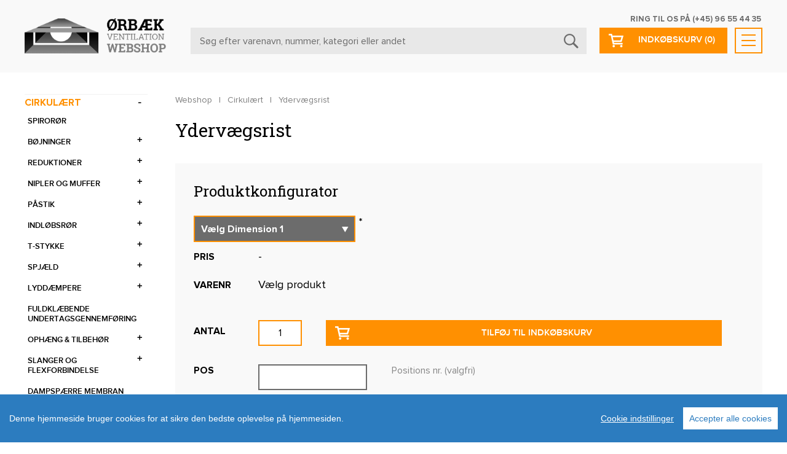

--- FILE ---
content_type: text/html; charset=UTF-8
request_url: https://oerbaek.dk/webshop/432-ydervaegsrist
body_size: 15554
content:
<!DOCTYPE html>
<html xmlns="http://www.w3.org/1999/xhtml">
<head>
    <meta http-equiv="Content-Type" content="text/html; charset=utf-8"/>
    <title>Ydervægsrist - Ørbæk Ventilation A/S</title>    <meta name="viewport" content='width=device-width, initial-scale=1, maximum-scale=1, user-scalable=1'>

    <link href="//oerbaek.dk/css/webshop.min.css?v=a8467b70-a3a8-11f0-a1d1-ddbb7e7e8c24" rel="stylesheet" type="text/css"/>
    <link href="//fonts.googleapis.com/css?family=Roboto+Slab:400,700" rel="stylesheet" type="text/css"/>

    <link rel="apple-touch-icon-precomposed" sizes="57x57"
          href="//oerbaek.dk/images/favicon/apple-touch-icon-57x57.png"/>
    <link rel="apple-touch-icon-precomposed" sizes="114x114"
          href="//oerbaek.dk/images/favicon/apple-touch-icon-114x114.png"/>
    <link rel="apple-touch-icon-precomposed" sizes="72x72"
          href="//oerbaek.dk/images/favicon/apple-touch-icon-72x72.png"/>
    <link rel="apple-touch-icon-precomposed" sizes="144x144"
          href="//oerbaek.dk/images/favicon/apple-touch-icon-144x144.png"/>
    <link rel="apple-touch-icon-precomposed" sizes="60x60"
          href="//oerbaek.dk/images/favicon/apple-touch-icon-60x60.png"/>
    <link rel="apple-touch-icon-precomposed" sizes="120x120"
          href="//oerbaek.dk/images/favicon/apple-touch-icon-120x120.png"/>
    <link rel="apple-touch-icon-precomposed" sizes="76x76"
          href="//oerbaek.dk/images/favicon/apple-touch-icon-76x76.png"/>
    <link rel="apple-touch-icon-precomposed" sizes="152x152"
          href="//oerbaek.dk/images/favicon/apple-touch-icon-152x152.png"/>
    <link rel="icon" type="image/png" href="//oerbaek.dk/images/favicon/favicon-196x196.png" sizes="196x196"/>
    <link rel="icon" type="image/png" href="//oerbaek.dk/images/favicon/favicon-96x96.png" sizes="96x96"/>
    <link rel="icon" type="image/png" href="//oerbaek.dk/images/favicon/favicon-32x32.png" sizes="32x32"/>
    <link rel="icon" type="image/png" href="//oerbaek.dk/images/favicon/favicon-16x16.png" sizes="16x16"/>
    <link rel="icon" type="image/png" href="//oerbaek.dk/images/favicon/favicon-128.png" sizes="128x128"/>
    <meta name="application-name" content="&nbsp;"/>
    <meta name="msapplication-TileColor" content="#FFFFFF"/>
    <meta name="msapplication-TileImage" content="//oerbaek.dk/images/favicon/mstile-144x144.png"/>
    <meta name="msapplication-square70x70logo" content="//oerbaek.dk/images/favicon/mstile-70x70.png"/>
    <meta name="msapplication-square150x150logo" content="//oerbaek.dk/images/favicon/mstile-150x150.png"/>
    <meta name="msapplication-wide310x150logo" content="//oerbaek.dk/images/favicon/mstile-310x150.png"/>
    <meta name="msapplication-square310x310logo" content="//oerbaek.dk/images/favicon/mstile-310x310.png"/>

    <script type="text/javascript">
        window.OBWS = {"role":"guests","dp":false};
        var _jqq    = [];
        var $       = function(fn) {
            _jqq.push(fn);
        };
    </script>

</head>

<body id="homepage">
<div class="header">
    <div class="content">
        <a href="/webshop" class="logo"><img src="//oerbaek.dk/images/logo.png" alt="Ørbæk"/></a>
        <div class="header_middle clearfix">
            <ul id="menu" class="">
                <li><a href="/webshop/info/dokumenter">Dokumenter</a></li>
                <!--                <li><a href="/webshop/info/handelsbetingelser">HANDELSBETINGELSER</a></li>-->
                <li><a href="/webshop/info/faq">FAQ</a></li>
                                    <li><a href="/webshop/auth">LOG PÅ</a></li>
                                <li><a href="https://oerbaek.dk/profil/profil">OM OS</a></li>
                <li><a href="https://oerbaek.dk/profil/kontakt">KONTAKT</a></li>
            </ul>

            <div class="search_box">
                <form action="/webshop/search">
                    <input type="text" placeholder="Søg efter varenavn, nummer, kategori eller andet" name="query"
                           id="search-autocomplete">
                    <input type="submit">
                </form>
            </div>
        </div>
        <div class="header_right clearfix">
            <p>Ring til os på <a href="tel:+4596554435">(+45) 96 55 44 35</a></p>
            <div id="search_btn"></div>
            <div class="small_cart" id="small_cart">
                <a href="javascript:void(0)" class="cta_btn small_cart_btn">INDKØBSKURV <span></span></a>
                <div class="cart_summery">
                    <h3>Indkøbskurv <a href="/webshop/basket/list" class="setting_btn"></a></h3>
                </div>
            </div>
            <div id="mobile-menu"></div>
        </div>
    </div>
</div>
<div class="content_container">
    <div class="content">
        <div class="sidebar" id="menus">
            <h3 style="text-align: center" class="menu-toggler" data-target="#sidebar_menu">MENU</h3>
            <ul class="sidebar_menu" id="sidebar_menu">
                                    <li>
                        <a
                                href="/webshop/12-cirkulaert"
                                class="h3 "
                        >Cirkulært</a>
                        <ul>
                                                            <li>
                                    <a href="/webshop/14-spiroroer"
                                       class="">Spirorør</a>
                                                                    </li>
                                                            <li>
                                    <a href="/webshop/15-boejninger"
                                       class="">Bøjninger</a>
                                                                            <ul class="submenu">
                                                                                            <li>
                                                    <a href="/webshop/203-boejning-alm-radius-med-nippelmuffe"
                                                       class="">
                                                        Bøjning alm. radius med nippel/muffe                                                                                                            </a>

                                                </li>
                                                                                            <li>
                                                    <a href="/webshop/16-boejning-presset"
                                                       class="">
                                                        Bøjning presset                                                                                                            </a>

                                                </li>
                                                                                            <li>
                                                    <a href="/webshop/17-boejning-falset"
                                                       class="">
                                                        Bøjning falset                                                                                                            </a>

                                                </li>
                                                                                            <li>
                                                    <a href="/webshop/18-boejning-kort-byggemaal"
                                                       class="">
                                                        Bøjning kort byggemål                                                                                                            </a>

                                                </li>
                                                                                            <li>
                                                    <a href="/webshop/19-boejning-kort-byggemaal-nippelmuffe"
                                                       class="">
                                                        Bøjning kort byggemål nippel/muffe                                                                                                            </a>

                                                </li>
                                                                                            <li>
                                                    <a href="/webshop/20-boejning-falset-kort-byggemaal"
                                                       class="">
                                                        Bøjning falset kort byggemål                                                                                                            </a>

                                                </li>
                                                                                            <li>
                                                    <a href="/webshop/21-boejning-falset-kort-byggemaal-nippelmuffe"
                                                       class="">
                                                        Bøjning falset kort byggemål nippel/muffe                                                                                                            </a>

                                                </li>
                                                                                    </ul>
                                                                    </li>
                                                            <li>
                                    <a href="/webshop/22-reduktioner"
                                       class="">Reduktioner</a>
                                                                            <ul class="submenu">
                                                                                            <li>
                                                    <a href="/webshop/26-reduktion-centrisk-lang"
                                                       class="">
                                                        Reduktion centrisk lang                                                        <i class="fa fa-truck"
                                                                                                        style="color:red"
                                                                                                        title="Dette er bestillingsvarer"></i>                                                    </a>

                                                </li>
                                                                                            <li>
                                                    <a href="/webshop/25-reduktion-centrisk-med-muffenippel"
                                                       class="">
                                                        Reduktion centrisk med muffe/nippel                                                                                                            </a>

                                                </li>
                                                                                            <li>
                                                    <a href="/webshop/23-reduktion-centrisk-nippelnippel"
                                                       class="">
                                                        Reduktion centrisk nippel/nippel                                                                                                            </a>

                                                </li>
                                                                                            <li>
                                                    <a href="/webshop/27-reduktion-excentrisk"
                                                       class="">
                                                        Reduktion excentrisk                                                        <i class="fa fa-truck"
                                                                                                        style="color:red"
                                                                                                        title="Dette er bestillingsvarer"></i>                                                    </a>

                                                </li>
                                                                                            <li>
                                                    <a href="/webshop/24-reduktion-excentrisk-nippelnippel"
                                                       class="">
                                                        Reduktion excentrisk nippel/nippel                                                                                                            </a>

                                                </li>
                                                                                            <li>
                                                    <a href="/webshop/204-excentrisk-reduktion-kort"
                                                       class="">
                                                        Excentrisk reduktion kort                                                        <i class="fa fa-truck"
                                                                                                        style="color:red"
                                                                                                        title="Dette er bestillingsvarer"></i>                                                    </a>

                                                </li>
                                                                                            <li>
                                                    <a href="/webshop/205-excentrisk-reduktion-kort"
                                                       class="">
                                                        Excentrisk reduktion kort                                                        <i class="fa fa-truck"
                                                                                                        style="color:red"
                                                                                                        title="Dette er bestillingsvarer"></i>                                                    </a>

                                                </li>
                                                                                            <li>
                                                    <a href="/webshop/206-lang-centrisk-reduktion-med-muffe"
                                                       class="">
                                                        Lang centrisk reduktion med muffe                                                        <i class="fa fa-truck"
                                                                                                        style="color:red"
                                                                                                        title="Dette er bestillingsvarer"></i>                                                    </a>

                                                </li>
                                                                                    </ul>
                                                                    </li>
                                                            <li>
                                    <a href="/webshop/44-nipler-og-muffer"
                                       class="">Nipler og muffer</a>
                                                                            <ul class="submenu">
                                                                                            <li>
                                                    <a href="/webshop/45-nippel"
                                                       class="">
                                                        Nippel                                                                                                            </a>

                                                </li>
                                                                                            <li>
                                                    <a href="/webshop/46-muffe"
                                                       class="">
                                                        Muffe                                                                                                            </a>

                                                </li>
                                                                                            <li>
                                                    <a href="/webshop/47-skydenippel"
                                                       class="">
                                                        Skydenippel                                                                                                            </a>

                                                </li>
                                                                                            <li>
                                                    <a href="/webshop/49-skydemuffe"
                                                       class="">
                                                        Skydemuffe                                                                                                            </a>

                                                </li>
                                                                                    </ul>
                                                                    </li>
                                                            <li>
                                    <a href="/webshop/28-paastik"
                                       class="">Påstik</a>
                                                                            <ul class="submenu">
                                                                                            <li>
                                                    <a href="/webshop/207-excentrisk-bygget-saddelstykke"
                                                       class="">
                                                        Excentrisk bygget saddelstykke                                                                                                            </a>

                                                </li>
                                                                                            <li>
                                                    <a href="/webshop/29-presset-paastik"
                                                       class="">
                                                        Presset påstik                                                                                                            </a>

                                                </li>
                                                                                            <li>
                                                    <a href="/webshop/32-paastik-i-45"
                                                       class="">
                                                        Påstik i 45°                                                                                                            </a>

                                                </li>
                                                                                            <li>
                                                    <a href="/webshop/30-saddelstykke-centrisk"
                                                       class="">
                                                        Saddelstykke centrisk                                                                                                            </a>

                                                </li>
                                                                                    </ul>
                                                                    </li>
                                                            <li>
                                    <a href="/webshop/51-indloebsroer"
                                       class="">Indløbsrør</a>
                                                                            <ul class="submenu">
                                                                                            <li>
                                                    <a href="/webshop/52-indloebsroer-til-spiroroer"
                                                       class="">
                                                        Indløbsrør til spirorør                                                                                                            </a>

                                                </li>
                                                                                            <li>
                                                    <a href="/webshop/53-indloebsroer-til-fitting"
                                                       class="">
                                                        Indløbsrør til fitting                                                                                                            </a>

                                                </li>
                                                                                            <li>
                                                    <a href="/webshop/54-indloebsroer-med-radius-til-spiroroer"
                                                       class="">
                                                        Indløbsrør med radius til spirorør                                                                                                            </a>

                                                </li>
                                                                                    </ul>
                                                                    </li>
                                                            <li>
                                    <a href="/webshop/33-t-stykke"
                                       class="">T-stykke</a>
                                                                            <ul class="submenu">
                                                                                            <li>
                                                    <a href="/webshop/210-bukseroer-afgreninger-i-45"
                                                       class="">
                                                        Bukserør afgreninger i 45°                                                        <i class="fa fa-truck"
                                                                                                        style="color:red"
                                                                                                        title="Dette er bestillingsvarer"></i>                                                    </a>

                                                </li>
                                                                                            <li>
                                                    <a href="/webshop/208-excentrisk-t-roer"
                                                       class="">
                                                        Excentrisk T-rør                                                        <i class="fa fa-truck"
                                                                                                        style="color:red"
                                                                                                        title="Dette er bestillingsvarer"></i>                                                    </a>

                                                </li>
                                                                                            <li>
                                                    <a href="/webshop/209-t-roer-afgrening-paa-45"
                                                       class="">
                                                        T-rør afgrening på 45°                                                        <i class="fa fa-truck"
                                                                                                        style="color:red"
                                                                                                        title="Dette er bestillingsvarer"></i>                                                    </a>

                                                </li>
                                                                                            <li>
                                                    <a href="/webshop/34-t-roer-presset-eller-bygget-med-psl"
                                                       class="">
                                                        T-rør presset eller bygget med PSL                                                                                                            </a>

                                                </li>
                                                                                            <li>
                                                    <a href="/webshop/35-t-roer-bygget-med-saddelstykke-tcl"
                                                       class="">
                                                        T-rør bygget med saddelstykke TCL                                                                                                            </a>

                                                </li>
                                                                                    </ul>
                                                                    </li>
                                                            <li>
                                    <a href="/webshop/37-spjaeld"
                                       class="">Spjæld</a>
                                                                            <ul class="submenu">
                                                                                            <li>
                                                    <a href="/webshop/39-afspaerringspjaeld"
                                                       class="">
                                                        Afspærringspjæld                                                                                                            </a>

                                                </li>
                                                                                            <li>
                                                    <a href="/webshop/193-cav"
                                                       class="">
                                                        CAV                                                                                                            </a>

                                                </li>
                                                                                            <li>
                                                    <a href="/webshop/232-haandtag-til-spjaeld"
                                                       class="">
                                                        Håndtag til spjæld                                                                                                            </a>

                                                </li>
                                                                                            <li>
                                                    <a href="/webshop/38-indreguleringsspjaeld"
                                                       class="">
                                                        Indreguleringsspjæld                                                                                                            </a>

                                                </li>
                                                                                            <li>
                                                    <a href="/webshop/41-irisspjaeld"
                                                       class="">
                                                        Irisspjæld                                                                                                            </a>

                                                </li>
                                                                                            <li>
                                                    <a href="/webshop/236-kontraspjaeld"
                                                       class="">
                                                        Kontraspjæld                                                                                                            </a>

                                                </li>
                                                                                            <li>
                                                    <a href="/webshop/180-taetspjaeld-forberedt-for-motor"
                                                       class="">
                                                        Tætspjæld forberedt for motor                                                                                                            </a>

                                                </li>
                                                                                            <li>
                                                    <a href="/webshop/190-vav"
                                                       class="">
                                                        VAV                                                                                                            </a>

                                                </li>
                                                                                            <li>
                                                    <a href="/webshop/42-volumenstroemsregulator"
                                                       class="">
                                                        Volumenstrømsregulator                                                                                                            </a>

                                                </li>
                                                                                    </ul>
                                                                    </li>
                                                            <li>
                                    <a href="/webshop/65-lyddaempere"
                                       class="">Lyddæmpere</a>
                                                                            <ul class="submenu">
                                                                                            <li>
                                                    <a href="/webshop/66-cirkulaer-lyddaemper"
                                                       class="">
                                                        Cirkulær lyddæmper                                                                                                            </a>

                                                </li>
                                                                                            <li>
                                                    <a href="/webshop/67-cirkulaer-lyddaemper-med-baffel"
                                                       class="">
                                                        Cirkulær lyddæmper med baffel                                                                                                            </a>

                                                </li>
                                                                                            <li>
                                                    <a href="/webshop/68-fleksibel-lyddaemper"
                                                       class="">
                                                        Fleksibel lyddæmper                                                                                                            </a>

                                                </li>
                                                                                            <li>
                                                    <a href="/webshop/655-fleksible-lyddaempere-greendec"
                                                       class="">
                                                        Fleksible lyddæmpere Greendec                                                                                                            </a>

                                                </li>
                                                                                            <li>
                                                    <a href="/webshop/455-rektangulaer-lyddaemper-med-cirkulaer-tilslutning"
                                                       class="">
                                                        Rektangulær lyddæmper med cirkulær tilslutning                                                                                                            </a>

                                                </li>
                                                                                            <li>
                                                    <a href="/webshop/70-trox-lyddaemper-med-rund-tilslutning"
                                                       class="">
                                                        Trox lyddæmper med rund tilslutning                                                                                                            </a>

                                                </li>
                                                                                    </ul>
                                                                    </li>
                                                            <li>
                                    <a href="/webshop/518-fuldklaebende-undertagsgennemfoering"
                                       class="">Fuldklæbende undertagsgennemføring</a>
                                                                    </li>
                                                            <li>
                                    <a href="/webshop/168-ophaeng-tilbehoer"
                                       class="">Ophæng & tilbehør</a>
                                                                            <ul class="submenu">
                                                                                            <li>
                                                    <a href="/webshop/97-justerstykke-til-mb-beslag"
                                                       class="">
                                                        Justerstykke til MB-beslag                                                                                                            </a>

                                                </li>
                                                                                            <li>
                                                    <a href="/webshop/103-konsol-for-montage-paa-vaeg"
                                                       class="">
                                                        Konsol for montage på væg                                                                                                            </a>

                                                </li>
                                                                                            <li>
                                                    <a href="/webshop/93-montageboejle"
                                                       class="">
                                                        Montagebøjle                                                                                                            </a>

                                                </li>
                                                                                            <li>
                                                    <a href="/webshop/95-montageboejle-2-delt-30x3-mm"
                                                       class="">
                                                        Montagebøjle 2-delt 30x3 mm                                                                                                            </a>

                                                </li>
                                                                                            <li>
                                                    <a href="/webshop/104-roerbaering-med-fod"
                                                       class="">
                                                        Rørbæring med fod                                                                                                            </a>

                                                </li>
                                                                                            <li>
                                                    <a href="/webshop/229-roerboejle-2-delt-med-gevind-m8m10"
                                                       class="">
                                                        Rørbøjle 2-delt med gevind M8/M10                                                                                                            </a>

                                                </li>
                                                                                            <li>
                                                    <a href="/webshop/177-stropjern"
                                                       class="">
                                                        Stropjern                                                                                                            </a>

                                                </li>
                                                                                            <li>
                                                    <a href="/webshop/102-vinkelkonsol-for-montage-paa-vaeg"
                                                       class="">
                                                        Vinkelkonsol for montage på væg                                                                                                            </a>

                                                </li>
                                                                                            <li>
                                                    <a href="/webshop/96-vaegkonsol-75-mm"
                                                       class="">
                                                        Vægkonsol 75 mm                                                                                                            </a>

                                                </li>
                                                                                            <li>
                                                    <a href="/webshop/98-vaegkonsol-med-strop"
                                                       class="">
                                                        Vægkonsol med strop                                                                                                            </a>

                                                </li>
                                                                                            <li>
                                                    <a href="/webshop/576-montageboejle-til-vaegmontering-med-konsol"
                                                       class="">
                                                        Montagebøjle til vægmontering med konsol                                                                                                            </a>

                                                </li>
                                                                                            <li>
                                                    <a href="/webshop/170-tilbehoer-til-ophaeng-og-montage"
                                                       class="">
                                                        Tilbehør til ophæng og montage                                                                                                            </a>

                                                </li>
                                                                                    </ul>
                                                                    </li>
                                                            <li>
                                    <a href="/webshop/81-slanger-og-flexforbindelse"
                                       class="">Slanger og flexforbindelse</a>
                                                                            <ul class="submenu">
                                                                                            <li>
                                                    <a href="/webshop/92-aluflex"
                                                       class="">
                                                        Aluflex                                                                                                            </a>

                                                </li>
                                                                                            <li>
                                                    <a href="/webshop/202-drasut"
                                                       class="">
                                                        DRASUT                                                                                                            </a>

                                                </li>
                                                                                            <li>
                                                    <a href="/webshop/90-fleksibel-slange"
                                                       class="">
                                                        Fleksibel slange                                                                                                            </a>

                                                </li>
                                                                                            <li>
                                                    <a href="/webshop/91-flexforbindelse"
                                                       class="">
                                                        Flexforbindelse                                                                                                            </a>

                                                </li>
                                                                                            <li>
                                                    <a href="/webshop/488-isoleringsstroempe"
                                                       class="">
                                                        Isoleringsstrømpe                                                                                                            </a>

                                                </li>
                                                                                            <li>
                                                    <a href="/webshop/365-vm-spaendebaand"
                                                       class="">
                                                        VM Spændebånd                                                                                                            </a>

                                                </li>
                                                                                    </ul>
                                                                    </li>
                                                            <li>
                                    <a href="/webshop/485-dampspaerre-membran"
                                       class="">Dampspærre membran</a>
                                                                    </li>
                                                            <li>
                                    <a href="/webshop/64-inspektionslemme"
                                       class="">Inspektionslemme</a>
                                                                    </li>
                                                            <li>
                                    <a href="/webshop/80-lofts-og-vaeggennemfoeringer"
                                       class="">Lofts- og væggennemføringer</a>
                                                                            <ul class="submenu">
                                                                                            <li>
                                                    <a href="/webshop/642-src"
                                                       class="">
                                                        SRC                                                                                                            </a>

                                                </li>
                                                                                            <li>
                                                    <a href="/webshop/641-vlg"
                                                       class="">
                                                        VLG                                                                                                            </a>

                                                </li>
                                                                                    </ul>
                                                                    </li>
                                                            <li>
                                    <a href="/webshop/212-afkaststuts"
                                       class="">Afkaststuts</a>
                                                                    </li>
                                                            <li>
                                    <a href="/webshop/56-endebunde"
                                       class="">Endebunde</a>
                                                                            <ul class="submenu">
                                                                                            <li>
                                                    <a href="/webshop/61-endebund-med-haandtag-til-fittings"
                                                       class="">
                                                        Endebund med håndtag til fittings                                                                                                            </a>

                                                </li>
                                                                                            <li>
                                                    <a href="/webshop/60-endebund-med-net-til-fittings"
                                                       class="">
                                                        Endebund med net til fittings                                                                                                            </a>

                                                </li>
                                                                                            <li>
                                                    <a href="/webshop/59-endebund-med-net-til-spiroroer"
                                                       class="">
                                                        Endebund med net til spirorør                                                                                                            </a>

                                                </li>
                                                                                            <li>
                                                    <a href="/webshop/58-endebund-til-fittings"
                                                       class="">
                                                        Endebund til fittings                                                                                                            </a>

                                                </li>
                                                                                            <li>
                                                    <a href="/webshop/57-endebund-til-spiroroer"
                                                       class="">
                                                        Endebund til spirorør                                                                                                            </a>

                                                </li>
                                                                                    </ul>
                                                                    </li>
                                                            <li>
                                    <a href="/webshop/84-kontrolventiler"
                                       class="">Kontrolventiler</a>
                                                                            <ul class="submenu">
                                                                                            <li>
                                                    <a href="/webshop/237-kontrolventil-indblaesning-ksv"
                                                       class="">
                                                        Kontrolventil indblæsning KSV                                                                                                            </a>

                                                </li>
                                                                                            <li>
                                                    <a href="/webshop/238-kontrolventil-udsugning-kev"
                                                       class="">
                                                        Kontrolventil udsugning KEV                                                                                                            </a>

                                                </li>
                                                                                            <li>
                                                    <a href="/webshop/633-kontrolventiler-indblaesning-srs"
                                                       class="">
                                                        Kontrolventiler indblæsning SRS                                                                                                            </a>

                                                </li>
                                                                                            <li>
                                                    <a href="/webshop/634-kontrolventiler-udsugning-sre"
                                                       class="">
                                                        Kontrolventiler udsugning SRE                                                                                                            </a>

                                                </li>
                                                                                            <li>
                                                    <a href="/webshop/117-ventilramme-laengde-75mm-nippelmaal"
                                                       class="">
                                                        Ventilramme længde 75mm nippelmål                                                                                                            </a>

                                                </li>
                                                                                            <li>
                                                    <a href="/webshop/118-ventilramme-laengde-85mm-muffemaal"
                                                       class="">
                                                        Ventilramme længde 85mm muffemål                                                                                                            </a>

                                                </li>
                                                                                    </ul>
                                                                    </li>
                                                            <li>
                                    <a href="/webshop/227-brandgennemfoeringer"
                                       class="">Brandgennemføringer</a>
                                                                    </li>
                                                            <li>
                                    <a href="/webshop/169-haetter-og-taggenemfoeringer"
                                       class="">Hætter og taggenemføringer</a>
                                                                            <ul class="submenu">
                                                                                            <li>
                                                    <a href="/webshop/73-afkasthaette"
                                                       class="">
                                                        Afkasthætte                                                                                                            </a>

                                                </li>
                                                                                            <li>
                                                    <a href="/webshop/76-afkasthaette-jethaette"
                                                       class="">
                                                        Afkasthætte jethætte                                                                                                            </a>

                                                </li>
                                                                                            <li>
                                                    <a href="/webshop/75-afkasthaette-jethaette-med-flange"
                                                       class="">
                                                        Afkasthætte jethætte med flange                                                                                                            </a>

                                                </li>
                                                                                            <li>
                                                    <a href="/webshop/574-afkasthaette-sort"
                                                       class="">
                                                        Afkasthætte sort                                                                                                            </a>

                                                </li>
                                                                                            <li>
                                                    <a href="/webshop/218-cirkulaer-taggennemfoering-isoleret"
                                                       class="">
                                                        Cirkulær taggennemføring isoleret                                                        <i class="fa fa-truck"
                                                                                                        style="color:red"
                                                                                                        title="Dette er bestillingsvarer"></i>                                                    </a>

                                                </li>
                                                                                            <li>
                                                    <a href="/webshop/217-cirkulaer-taggennemfoering-uisoleret"
                                                       class="">
                                                        Cirkulær taggennemføring uisoleret                                                        <i class="fa fa-truck"
                                                                                                        style="color:red"
                                                                                                        title="Dette er bestillingsvarer"></i>                                                    </a>

                                                </li>
                                                                                            <li>
                                                    <a href="/webshop/72-indtags-og-afkasthaette-lamel"
                                                       class="">
                                                        Indtags- og afkasthætte lamel                                                                                                            </a>

                                                </li>
                                                                                            <li>
                                                    <a href="/webshop/575-indtags-og-afkasthaette-lamel-sort"
                                                       class="">
                                                        Indtags- og afkasthætte lamel sort                                                                                                            </a>

                                                </li>
                                                                                            <li>
                                                    <a href="/webshop/74-indtagshaette"
                                                       class="">
                                                        Indtagshætte                                                                                                            </a>

                                                </li>
                                                                                            <li>
                                                    <a href="/webshop/79-regnkrave"
                                                       class="">
                                                        Regnkrave                                                                                                            </a>

                                                </li>
                                                                                            <li>
                                                    <a href="/webshop/231-sabetoflex-taggennemfoeringer-med-haette"
                                                       class="">
                                                        Sabetoflex taggennemføringer med hætte                                                                                                            </a>

                                                </li>
                                                                                            <li>
                                                    <a href="/webshop/78-taggennemfoering-med-galvaniseret-plade"
                                                       class="">
                                                        Taggennemføring med galvaniseret plade                                                                                                            </a>

                                                </li>
                                                                                            <li>
                                                    <a href="/webshop/215-staalinddaekninger"
                                                       class="">
                                                        Stålinddækninger                                                                                                            </a>

                                                </li>
                                                                                    </ul>
                                                                    </li>
                                                            <li>
                                    <a href="/webshop/382-tilbehoer"
                                       class="">Tilbehør</a>
                                                                            <ul class="submenu">
                                                                                            <li>
                                                    <a href="/webshop/425-afdaekningsprop-som-dbi"
                                                       class="">
                                                        Afdækningsprop som DBI                                                                                                            </a>

                                                </li>
                                                                                            <li>
                                                    <a href="/webshop/632-gummidyse-gd"
                                                       class="">
                                                        Gummidyse GD                                                                                                            </a>

                                                </li>
                                                                                            <li>
                                                    <a href="/webshop/383-indreguleringsindsats-skum"
                                                       class="">
                                                        Indreguleringsindsats skum                                                                                                            </a>

                                                </li>
                                                                                            <li>
                                                    <a href="/webshop/251-endepropper"
                                                       class="">
                                                        Endepropper                                                                                                            </a>

                                                </li>
                                                                                    </ul>
                                                                    </li>
                                                            <li>
                                    <a href="/webshop/432-ydervaegsrist"
                                       class="active">Ydervægsrist</a>
                                                                    </li>
                                                            <li>
                                    <a href="/webshop/121-flange"
                                       class="">Flange</a>
                                                                    </li>
                                                            <li>
                                    <a href="/webshop/120-muffekoblinger"
                                       class="">Muffekoblinger</a>
                                                                    </li>
                                                    </ul>
                    </li>
                                    <li>
                        <a
                                href="/webshop/6-rektangulaer"
                                class="h3 "
                        >Rektangulær</a>
                        <ul>
                                                            <li>
                                    <a href="/webshop/7-kanal"
                                       class="">Kanal</a>
                                                                    </li>
                                                            <li>
                                    <a href="/webshop/130-boejning-med-rund-ryg"
                                       class="">Bøjning med rund ryg</a>
                                                                    </li>
                                                            <li>
                                    <a href="/webshop/129-boejning-med-skarp-ryg"
                                       class="">Bøjning med skarp ryg</a>
                                                                    </li>
                                                            <li>
                                    <a href="/webshop/8-spidsstykke"
                                       class="">Spidsstykke</a>
                                                                    </li>
                                                            <li>
                                    <a href="/webshop/9-overgangsstykke"
                                       class="">Overgangsstykke</a>
                                                                    </li>
                                                            <li>
                                    <a href="/webshop/132-s-slag"
                                       class="">S-slag</a>
                                                                    </li>
                                                            <li>
                                    <a href="/webshop/131-afgrening"
                                       class="">Afgrening</a>
                                                                    </li>
                                                            <li>
                                    <a href="/webshop/133-kanalpaastik"
                                       class="">Kanalpåstik</a>
                                                                    </li>
                                                            <li>
                                    <a href="/webshop/134-t-stykke"
                                       class="">T-stykke</a>
                                                                    </li>
                                                            <li>
                                    <a href="/webshop/253-ophaeng-tilbehoer"
                                       class="">Ophæng & tilbehør</a>
                                                                            <ul class="submenu">
                                                                                            <li>
                                                    <a href="/webshop/475-installationsskinner"
                                                       class="">
                                                        Installationsskinner                                                                                                            </a>

                                                </li>
                                                                                            <li>
                                                    <a href="/webshop/468-vinkelkonsol-for-montage-paa-vaeg"
                                                       class="">
                                                        Vinkelkonsol for montage på væg                                                                                                            </a>

                                                </li>
                                                                                            <li>
                                                    <a href="/webshop/467-konsol-for-montage-paa-vaeg"
                                                       class="">
                                                        Konsol for montage på væg                                                                                                            </a>

                                                </li>
                                                                                            <li>
                                                    <a href="/webshop/469-stropjern"
                                                       class="">
                                                        Stropjern                                                                                                            </a>

                                                </li>
                                                                                            <li>
                                                    <a href="/webshop/470-tilbehoer-til-ophaeng-og-montage"
                                                       class="">
                                                        Tilbehør til ophæng og montage                                                                                                            </a>

                                                </li>
                                                                                    </ul>
                                                                    </li>
                                                            <li>
                                    <a href="/webshop/450-spjaeld"
                                       class="">Spjæld</a>
                                                                            <ul class="submenu">
                                                                                            <li>
                                                    <a href="/webshop/138-spjaeld"
                                                       class="">
                                                        Spjæld                                                                                                            </a>

                                                </li>
                                                                                    </ul>
                                                                    </li>
                                                            <li>
                                    <a href="/webshop/254-riste"
                                       class="">Riste</a>
                                                                            <ul class="submenu">
                                                                                            <li>
                                                    <a href="/webshop/447-lamelrist"
                                                       class="">
                                                        Lamelrist                                                                                                            </a>

                                                </li>
                                                                                            <li>
                                                    <a href="/webshop/422-ydervaegsrist"
                                                       class="">
                                                        Ydervægsrist                                                                                                            </a>

                                                </li>
                                                                                    </ul>
                                                                    </li>
                                                            <li>
                                    <a href="/webshop/214-skraa-kanal"
                                       class="">Skrå Kanal</a>
                                                                    </li>
                                                            <li>
                                    <a href="/webshop/136-endebund"
                                       class="">Endebund</a>
                                                                    </li>
                                                            <li>
                                    <a href="/webshop/137-endebund-med-net"
                                       class="">Endebund med net</a>
                                                                    </li>
                                                            <li>
                                    <a href="/webshop/135-fleksibel-kanal"
                                       class="">Fleksibel kanal</a>
                                                                    </li>
                                                            <li>
                                    <a href="/webshop/630-bakkeendebund"
                                       class="">Bakkeendebund</a>
                                                                    </li>
                                                            <li>
                                    <a href="/webshop/139-lyddaempere"
                                       class="">Lyddæmpere</a>
                                                                    </li>
                                                            <li>
                                    <a href="/webshop/140-baffel"
                                       class="">Baffel</a>
                                                                    </li>
                                                            <li>
                                    <a href="/webshop/216-haetter-og-taggenemfoeringer"
                                       class="">Hætter og taggenemføringer</a>
                                                                    </li>
                                                            <li>
                                    <a href="/webshop/255-inspektionslemme"
                                       class="">Inspektionslemme</a>
                                                                    </li>
                                                            <li>
                                    <a href="/webshop/10-skinner-og-gummi"
                                       class="">Skinner og gummi</a>
                                                                            <ul class="submenu">
                                                                                            <li>
                                                    <a href="/webshop/142-blindfals-skinne"
                                                       class="">
                                                        Blindfals-skinne                                                                                                            </a>

                                                </li>
                                                                                            <li>
                                                    <a href="/webshop/145-hf-skinne"
                                                       class="">
                                                        HF-skinne                                                                                                            </a>

                                                </li>
                                                                                            <li>
                                                    <a href="/webshop/426-keramisk-taetningsliste"
                                                       class="">
                                                        Keramisk tætningsliste                                                                                                            </a>

                                                </li>
                                                                                            <li>
                                                    <a href="/webshop/11-ls"
                                                       class="">
                                                        LS                                                                                                            </a>

                                                </li>
                                                                                            <li>
                                                    <a href="/webshop/143-ls-c-skinne"
                                                       class="">
                                                        LS C-skinne                                                                                                            </a>

                                                </li>
                                                                                            <li>
                                                    <a href="/webshop/144-ls-gummi"
                                                       class="">
                                                        LS-gummi                                                                                                            </a>

                                                </li>
                                                                                            <li>
                                                    <a href="/webshop/155-ls-indvendigt-hjoerne"
                                                       class="">
                                                        LS-indvendigt hjørne                                                                                                            </a>

                                                </li>
                                                                                            <li>
                                                    <a href="/webshop/156-ls-udvendigt-hjoerne"
                                                       class="">
                                                        LS-udvendigt hjørne                                                                                                            </a>

                                                </li>
                                                                                            <li>
                                                    <a href="/webshop/157-metu-20-hjoerne"
                                                       class="">
                                                        Metu 20 hjørne                                                                                                            </a>

                                                </li>
                                                                                            <li>
                                                    <a href="/webshop/148-metu-20-skinne"
                                                       class="">
                                                        Metu 20 skinne                                                                                                            </a>

                                                </li>
                                                                                            <li>
                                                    <a href="/webshop/158-metu-30-hjoerne"
                                                       class="">
                                                        Metu 30 hjørne                                                                                                            </a>

                                                </li>
                                                                                            <li>
                                                    <a href="/webshop/149-metu-30-skinne"
                                                       class="">
                                                        Metu 30 skinne                                                                                                            </a>

                                                </li>
                                                                                            <li>
                                                    <a href="/webshop/159-metu-40-hjoerne"
                                                       class="">
                                                        Metu 40 hjørne                                                                                                            </a>

                                                </li>
                                                                                            <li>
                                                    <a href="/webshop/150-metu-40-skinne"
                                                       class="">
                                                        Metu 40 skinne                                                                                                            </a>

                                                </li>
                                                                                            <li>
                                                    <a href="/webshop/161-metu-c-skinne"
                                                       class="">
                                                        Metu C-skinne                                                                                                            </a>

                                                </li>
                                                                                            <li>
                                                    <a href="/webshop/160-metu-clamps"
                                                       class="">
                                                        Metu clamps                                                                                                            </a>

                                                </li>
                                                                                            <li>
                                                    <a href="/webshop/151-metu-gummi"
                                                       class="">
                                                        Metu gummi                                                                                                            </a>

                                                </li>
                                                                                    </ul>
                                                                    </li>
                                                    </ul>
                    </li>
                                    <li>
                        <a
                                href="/webshop/433-profiler-og-plader"
                                class="h3 "
                        >Profiler og plader</a>
                        <ul>
                                                            <li>
                                    <a href="/webshop/454-plader"
                                       class="">Plader</a>
                                                                    </li>
                                                            <li>
                                    <a href="/webshop/178-vinkel"
                                       class="">Vinkel</a>
                                                                    </li>
                                                            <li>
                                    <a href="/webshop/166-hatte-profil"
                                       class="">Hatte profil</a>
                                                                    </li>
                                                            <li>
                                    <a href="/webshop/164-u-profil"
                                       class="">U-profil</a>
                                                                    </li>
                                                            <li>
                                    <a href="/webshop/163-v-profil"
                                       class="">V-profil</a>
                                                                    </li>
                                                            <li>
                                    <a href="/webshop/165-z-profil"
                                       class="">Z-profil</a>
                                                                    </li>
                                                    </ul>
                    </li>
                                    <li>
                        <a
                                href="/webshop/259-fastgoerelse"
                                class="h3 "
                        >Fastgørelse</a>
                        <ul>
                                                            <li>
                                    <a href="/webshop/261-mursten"
                                       class="">Mursten</a>
                                                                    </li>
                                                            <li>
                                    <a href="/webshop/260-beton"
                                       class="">Beton</a>
                                                                    </li>
                                                            <li>
                                    <a href="/webshop/262-metal"
                                       class="">Metal</a>
                                                                            <ul class="submenu">
                                                                                            <li>
                                                    <a href="/webshop/404-emhart-42x13mm-mreduceret-borespids"
                                                       class="">
                                                        Emhart 4,2X13mm m/reduceret borespids                                                                                                            </a>

                                                </li>
                                                                                            <li>
                                                    <a href="/webshop/408-selvborende-skrue-med-reduceret-borespids"
                                                       class="">
                                                        Selvborende skrue med reduceret borespids                                                                                                            </a>

                                                </li>
                                                                                            <li>
                                                    <a href="/webshop/410-selvskaerende-ventilationsskrue-42x25"
                                                       class="">
                                                        Selvskærende ventilationsskrue 4,2x25                                                                                                            </a>

                                                </li>
                                                                                            <li>
                                                    <a href="/webshop/411-skrue-med-reduceret-borespids-42x13-rustfri"
                                                       class="">
                                                        Skrue med reduceret borespids 4,2x13 rustfri                                                                                                            </a>

                                                </li>
                                                                                            <li>
                                                    <a href="/webshop/409-u52-selvskaerende-ventilationsskrue-42x13"
                                                       class="">
                                                        U52 Selvskærende ventilationsskrue 4,2x13                                                                                                            </a>

                                                </li>
                                                                                            <li>
                                                    <a href="/webshop/364-zebra-pias-nv"
                                                       class="">
                                                        Zebra pias nv                                                                                                            </a>

                                                </li>
                                                                                    </ul>
                                                                    </li>
                                                            <li>
                                    <a href="/webshop/263-gips"
                                       class="">Gips</a>
                                                                    </li>
                                                            <li>
                                    <a href="/webshop/264-trae"
                                       class="">Træ</a>
                                                                            <ul class="submenu">
                                                                                            <li>
                                                    <a href="/webshop/361-ansatsskrue"
                                                       class="">
                                                        Ansatsskrue                                                                                                            </a>

                                                </li>
                                                                                            <li>
                                                    <a href="/webshop/378-bygningsskrue"
                                                       class="">
                                                        Bygningsskrue                                                                                                            </a>

                                                </li>
                                                                                            <li>
                                                    <a href="/webshop/371-universalskrue-traeskrue"
                                                       class="">
                                                        Universalskrue Træskrue                                                                                                            </a>

                                                </li>
                                                                                    </ul>
                                                                    </li>
                                                    </ul>
                    </li>
                                    <li>
                        <a
                                href="/webshop/577-ophaeng-tilbehoer"
                                class="h3 "
                        >Ophæng & tilbehør</a>
                        <ul>
                                                            <li>
                                    <a href="/webshop/631-forlaengerstykke-til-rk"
                                       class="">Forlængerstykke til RK</a>
                                                                    </li>
                                                            <li>
                                    <a href="/webshop/603-installationsskinner"
                                       class="">Installationsskinner</a>
                                                                    </li>
                                                            <li>
                                    <a href="/webshop/578-justerstykke-til-mb-beslag"
                                       class="">Justerstykke til MB-beslag</a>
                                                                    </li>
                                                            <li>
                                    <a href="/webshop/579-konsol-for-montage-paa-vaeg"
                                       class="">Konsol for montage på væg</a>
                                                                    </li>
                                                            <li>
                                    <a href="/webshop/580-montageboejle"
                                       class="">Montagebøjle</a>
                                                                    </li>
                                                            <li>
                                    <a href="/webshop/581-montageboejle-2-delt-30x3-mm"
                                       class="">Montagebøjle 2-delt 30x3 mm</a>
                                                                    </li>
                                                            <li>
                                    <a href="/webshop/588-montageboejle-til-vaegmontering-med-konsol"
                                       class="">Montagebøjle til vægmontering med konsol</a>
                                                                    </li>
                                                            <li>
                                    <a href="/webshop/582-roerbaering-med-fod"
                                       class="">Rørbæring med fod</a>
                                                                    </li>
                                                            <li>
                                    <a href="/webshop/583-roerboejle-2-delt-med-gevind-m8m10"
                                       class="">Rørbøjle 2-delt med gevind M8/M10</a>
                                                                    </li>
                                                            <li>
                                    <a href="/webshop/584-stropjern"
                                       class="">Stropjern</a>
                                                                    </li>
                                                            <li>
                                    <a href="/webshop/589-tilbehoer-til-ophaeng-og-montage"
                                       class="">Tilbehør til ophæng og montage</a>
                                                                            <ul class="submenu">
                                                                                            <li>
                                                    <a href="/webshop/590-bjaelkeklemme"
                                                       class="">
                                                        Bjælkeklemme                                                                                                            </a>

                                                </li>
                                                                                            <li>
                                                    <a href="/webshop/591-gevindmuffer"
                                                       class="">
                                                        Gevindmuffer                                                                                                            </a>

                                                </li>
                                                                                            <li>
                                                    <a href="/webshop/592-gevindstykker"
                                                       class="">
                                                        Gevindstykker                                                                                                            </a>

                                                </li>
                                                                                            <li>
                                                    <a href="/webshop/593-gevindstaenger"
                                                       class="">
                                                        Gevindstænger                                                                                                            </a>

                                                </li>
                                                                                            <li>
                                                    <a href="/webshop/594-grundflange"
                                                       class="">
                                                        Grundflange                                                                                                            </a>

                                                </li>
                                                                                            <li>
                                                    <a href="/webshop/595-kipdybel"
                                                       class="">
                                                        Kipdybel                                                                                                            </a>

                                                </li>
                                                                                            <li>
                                                    <a href="/webshop/596-lasker"
                                                       class="">
                                                        Lasker                                                                                                            </a>

                                                </li>
                                                                                            <li>
                                                    <a href="/webshop/601-moetrikker"
                                                       class="">
                                                        Møtrikker                                                                                                            </a>

                                                </li>
                                                                                            <li>
                                                    <a href="/webshop/597-patentbaand"
                                                       class="">
                                                        Patentbånd                                                                                                            </a>

                                                </li>
                                                                                            <li>
                                                    <a href="/webshop/598-reducerings-moetrik"
                                                       class="">
                                                        Reducerings møtrik                                                                                                            </a>

                                                </li>
                                                                                            <li>
                                                    <a href="/webshop/602-skaermskiver"
                                                       class="">
                                                        Skærmskiver                                                                                                            </a>

                                                </li>
                                                                                            <li>
                                                    <a href="/webshop/600-staalsaetbolt"
                                                       class="">
                                                        Stålsætbolt                                                                                                            </a>

                                                </li>
                                                                                            <li>
                                                    <a href="/webshop/599-trapezhaenger"
                                                       class="">
                                                        Trapezhænger                                                                                                            </a>

                                                </li>
                                                                                    </ul>
                                                                    </li>
                                                            <li>
                                    <a href="/webshop/585-vinkelkonsol-for-montage-paa-vaeg"
                                       class="">Vinkelkonsol for montage på væg</a>
                                                                    </li>
                                                            <li>
                                    <a href="/webshop/586-vaegkonsol-75-mm"
                                       class="">Vægkonsol 75 mm</a>
                                                                    </li>
                                                            <li>
                                    <a href="/webshop/587-vaegkonsol-med-strop"
                                       class="">Vægkonsol med strop</a>
                                                                    </li>
                                                    </ul>
                    </li>
                                    <li>
                        <a
                                href="/webshop/296-forbrugsmaterialer"
                                class="h3 "
                        >Forbrugsmaterialer</a>
                        <ul>
                                                            <li>
                                    <a href="/webshop/643-afloebsstuds"
                                       class="">Afløbsstuds</a>
                                                                    </li>
                                                            <li>
                                    <a href="/webshop/319-isolering-og-tape"
                                       class="">Isolering og tape</a>
                                                                            <ul class="submenu">
                                                                                            <li>
                                                    <a href="/webshop/322-alu-tape"
                                                       class="">
                                                        Alu tape                                                                                                            </a>

                                                </li>
                                                                                            <li>
                                                    <a href="/webshop/323-batts"
                                                       class="">
                                                        Batts                                                                                                            </a>

                                                </li>
                                                                                            <li>
                                                    <a href="/webshop/321-brand"
                                                       class="">
                                                        Brand                                                                                                            </a>

                                                </li>
                                                                                            <li>
                                                    <a href="/webshop/320-kondens"
                                                       class="">
                                                        Kondens                                                                                                            </a>

                                                </li>
                                                                                    </ul>
                                                                    </li>
                                                            <li>
                                    <a href="/webshop/301-personlig-og-sikkerhed"
                                       class="">Personlig og sikkerhed</a>
                                                                            <ul class="submenu">
                                                                                            <li>
                                                    <a href="/webshop/303-beskyttelsesdragt"
                                                       class="">
                                                        Beskyttelsesdragt                                                                                                            </a>

                                                </li>
                                                                                            <li>
                                                    <a href="/webshop/305-briller"
                                                       class="">
                                                        Briller                                                                                                            </a>

                                                </li>
                                                                                            <li>
                                                    <a href="/webshop/310-finstoevmaske"
                                                       class="">
                                                        Finstøvmaske                                                                                                            </a>

                                                </li>
                                                                                            <li>
                                                    <a href="/webshop/302-handsker"
                                                       class="">
                                                        Handsker                                                                                                            </a>

                                                </li>
                                                                                            <li>
                                                    <a href="/webshop/306-hjelm"
                                                       class="">
                                                        Hjelm                                                                                                            </a>

                                                </li>
                                                                                            <li>
                                                    <a href="/webshop/311-klare-affaldssaekke"
                                                       class="">
                                                        Klare affaldssække                                                                                                            </a>

                                                </li>
                                                                                            <li>
                                                    <a href="/webshop/308-plaster"
                                                       class="">
                                                        Plaster                                                                                                            </a>

                                                </li>
                                                                                            <li>
                                                    <a href="/webshop/307-vest"
                                                       class="">
                                                        Vest                                                                                                            </a>

                                                </li>
                                                                                            <li>
                                                    <a href="/webshop/309-jenskyl"
                                                       class="">
                                                        Øjenskyl                                                                                                            </a>

                                                </li>
                                                                                            <li>
                                                    <a href="/webshop/304-hoerevaern"
                                                       class="">
                                                        Høreværn                                                                                                            </a>

                                                </li>
                                                                                    </ul>
                                                                    </li>
                                                            <li>
                                    <a href="/webshop/417-vandlaas-nilan-pvc-til-comfort"
                                       class="">Vandlås nilan pvc til comfort</a>
                                                                    </li>
                                                            <li>
                                    <a href="/webshop/627-vibrationsdaempning"
                                       class="">Vibrationsdæmpning</a>
                                                                    </li>
                                                            <li>
                                    <a href="/webshop/324-vaerktoej"
                                       class="">Værktøj</a>
                                                                            <ul class="submenu">
                                                                                            <li>
                                                    <a href="/webshop/330-bits"
                                                       class="">
                                                        Bits                                                                                                            </a>

                                                </li>
                                                                                            <li>
                                                    <a href="/webshop/334-knive"
                                                       class="">
                                                        Knive                                                                                                            </a>

                                                </li>
                                                                                            <li>
                                                    <a href="/webshop/368-magnettop"
                                                       class="">
                                                        Magnettop                                                                                                            </a>

                                                </li>
                                                                                            <li>
                                                    <a href="/webshop/327-maalevaerktoej"
                                                       class="">
                                                        Måleværktøj                                                                                                            </a>

                                                </li>
                                                                                            <li>
                                                    <a href="/webshop/329-opmaerkning"
                                                       class="">
                                                        Opmærkning                                                                                                            </a>

                                                </li>
                                                                                            <li>
                                                    <a href="/webshop/325-sakse"
                                                       class="">
                                                        Sakse                                                                                                            </a>

                                                </li>
                                                                                            <li>
                                                    <a href="/webshop/413-surring-med-skralde"
                                                       class="">
                                                        Surring med skralde                                                                                                            </a>

                                                </li>
                                                                                            <li>
                                                    <a href="/webshop/326-taenger"
                                                       class="">
                                                        Tænger                                                                                                            </a>

                                                </li>
                                                                                            <li>
                                                    <a href="/webshop/328-vaterpas"
                                                       class="">
                                                        Vaterpas                                                                                                            </a>

                                                </li>
                                                                                    </ul>
                                                                    </li>
                                                            <li>
                                    <a href="/webshop/297-bor-skaer-og-slib"
                                       class="">Bor skær og slib</a>
                                                                            <ul class="submenu">
                                                                                            <li>
                                                    <a href="/webshop/427-nittebor-hss-dobbelt-oe33x49mm-10stk"
                                                       class="">
                                                        Nittebor hss dobbelt ø3,3x49mm 10stk                                                                                                            </a>

                                                </li>
                                                                                            <li>
                                                    <a href="/webshop/280-bajonetsavsklinger"
                                                       class="">
                                                        Bajonetsavsklinger                                                                                                            </a>

                                                </li>
                                                                                            <li>
                                                    <a href="/webshop/279-stiksavsklinger"
                                                       class="">
                                                        Stiksavsklinger                                                                                                            </a>

                                                </li>
                                                                                            <li>
                                                    <a href="/webshop/402-hulsav"
                                                       class="">
                                                        Hulsav                                                                                                            </a>

                                                </li>
                                                                                            <li>
                                                    <a href="/webshop/282-pro-fit"
                                                       class="">
                                                        Pro-fit                                                                                                            </a>

                                                </li>
                                                                                            <li>
                                                    <a href="/webshop/277-spiralbor"
                                                       class="">
                                                        Spiralbor                                                                                                            </a>

                                                </li>
                                                                                            <li>
                                                    <a href="/webshop/278-sds-hammerbor"
                                                       class="">
                                                        SDS hammerbor                                                                                                            </a>

                                                </li>
                                                                                            <li>
                                                    <a href="/webshop/283-trappebor"
                                                       class="">
                                                        Trappebor                                                                                                            </a>

                                                </li>
                                                                                            <li>
                                                    <a href="/webshop/284-skaereskiver"
                                                       class="">
                                                        Skæreskiver                                                                                                            </a>

                                                </li>
                                                                                    </ul>
                                                                    </li>
                                                            <li>
                                    <a href="/webshop/285-fuge-spray-og-lim"
                                       class="">Fuge - spray og lim</a>
                                                                            <ul class="submenu">
                                                                                            <li>
                                                    <a href="/webshop/626-dana-504-acryl"
                                                       class="">
                                                        Dana 504 Acryl                                                                                                            </a>

                                                </li>
                                                                                            <li>
                                                    <a href="/webshop/376-dana-wipes-sensitive-915"
                                                       class="">
                                                        Dana wipes sensitive 915                                                                                                            </a>

                                                </li>
                                                                                            <li>
                                                    <a href="/webshop/484-drejelig-fugespids"
                                                       class="">
                                                        Drejelig fugespids                                                                                                            </a>

                                                </li>
                                                                                            <li>
                                                    <a href="/webshop/370-haandfugepistol"
                                                       class="">
                                                        Håndfugepistol                                                                                                            </a>

                                                </li>
                                                                                            <li>
                                                    <a href="/webshop/418-dana-292-montage-ekstra-graa"
                                                       class="">
                                                        Dana 292 montage ekstra grå                                                                                                            </a>

                                                </li>
                                                                                            <li>
                                                    <a href="/webshop/375-dana-543-tagtaet"
                                                       class="">
                                                        Dana 543 tagtæt                                                                                                            </a>

                                                </li>
                                                                                            <li>
                                                    <a href="/webshop/286-acryl"
                                                       class="">
                                                        Acryl                                                                                                            </a>

                                                </li>
                                                                                            <li>
                                                    <a href="/webshop/287-mestersilicone"
                                                       class="">
                                                        Mestersilicone                                                                                                            </a>

                                                </li>
                                                                                            <li>
                                                    <a href="/webshop/366-sabetofix-montagelim"
                                                       class="">
                                                        Sabetofix montagelim                                                                                                            </a>

                                                </li>
                                                                                            <li>
                                                    <a href="/webshop/289-brandfuge"
                                                       class="">
                                                        Brandfuge                                                                                                            </a>

                                                </li>
                                                                                            <li>
                                                    <a href="/webshop/396-sprays"
                                                       class="">
                                                        Sprays                                                                                                            </a>

                                                </li>
                                                                                    </ul>
                                                                    </li>
                                                            <li>
                                    <a href="/webshop/367-batterier"
                                       class="">Batterier</a>
                                                                    </li>
                                                            <li>
                                    <a href="/webshop/293-tape-og-membraner"
                                       class="">Tape og membraner</a>
                                                                            <ul class="submenu">
                                                                                            <li>
                                                    <a href="/webshop/300-alutape"
                                                       class="">
                                                        Alutape                                                                                                            </a>

                                                </li>
                                                                                            <li>
                                                    <a href="/webshop/401-isomann-ventilationstape-50mm-x-50m"
                                                       class="">
                                                        Isomann Ventilationstape 50mm x 50m                                                                                                            </a>

                                                </li>
                                                                                            <li>
                                                    <a href="/webshop/294-membraner"
                                                       class="">
                                                        Membraner                                                                                                            </a>

                                                </li>
                                                                                            <li>
                                                    <a href="/webshop/295-afdaekningsfolie"
                                                       class="">
                                                        Afdækningsfolie                                                                                                            </a>

                                                </li>
                                                                                            <li>
                                                    <a href="/webshop/298-dafa-dampspaerretape"
                                                       class="">
                                                        Dafa dampspærretape                                                                                                            </a>

                                                </li>
                                                                                    </ul>
                                                                    </li>
                                                    </ul>
                    </li>
                                    <li>
                        <a
                                href="/webshop/257-filtre-dinairaaf"
                                class="h3 "
                        >Filtre (Dinair/AAF)</a>
                        <ul>
                                                            <li>
                                    <a href="/webshop/620-astrocel-iii"
                                       class="">AstroCel III</a>
                                                                    </li>
                                                            <li>
                                    <a href="/webshop/448-gx-glasfilter-epm10m5"
                                       class="">GX Glasfilter ePM10/M5</a>
                                                                    </li>
                                                            <li>
                                    <a href="/webshop/621-redpleat-epm10"
                                       class="">RedPleat ePM10</a>
                                                                    </li>
                                                            <li>
                                    <a href="/webshop/449-sx-syntetisk-epm-1m10"
                                       class="">SX Syntetisk  ePM 1/M10</a>
                                                                    </li>
                                                            <li>
                                    <a href="/webshop/616-saaf-canister-145x452-plastic-saafcarb"
                                       class="">SAAF Canister 145x452 plastic SAAFCARB</a>
                                                                    </li>
                                                            <li>
                                    <a href="/webshop/618-varicel-ecopak-epm1"
                                       class="">VariCel EcoPak ePM1</a>
                                                                    </li>
                                                            <li>
                                    <a href="/webshop/619-varicel-ecopak-epm10"
                                       class="">VariCel EcoPak ePM10</a>
                                                                    </li>
                                                            <li>
                                    <a href="/webshop/617-varicel-vxl"
                                       class="">VariCel VXL</a>
                                                                    </li>
                                                    </ul>
                    </li>
                                    <li>
                        <a
                                href="/webshop/230-automatik-produal"
                                class="h3 "
                        >Automatik (Produal)</a>
                        <ul>
                                                    </ul>
                    </li>
                                    <li>
                        <a
                                href="/webshop/644-brandspjaeld"
                                class="h3 "
                        >Brandspjæld</a>
                        <ul>
                                                            <li>
                                    <a href="/webshop/654-cirkulaere-brandspjaeld"
                                       class="">Cirkulære brandspjæld</a>
                                                                    </li>
                                                    </ul>
                    </li>
                                    <li>
                        <a
                                href="/webshop/645-cav-spjaeld"
                                class="h3 "
                        >CAV Spjæld</a>
                        <ul>
                                                            <li>
                                    <a href="/webshop/652-cav-spjaeld"
                                       class="">CAV spjæld</a>
                                                                    </li>
                                                    </ul>
                    </li>
                                    <li>
                        <a
                                href="/webshop/201-spjaeldmotorer-belimo"
                                class="h3 "
                        >Spjældmotorer (Belimo)</a>
                        <ul>
                                                            <li>
                                    <a href="/webshop/635-belimo"
                                       class="">Belimo</a>
                                                                    </li>
                                                    </ul>
                    </li>
                                    <li>
                        <a
                                href="/webshop/637-vav-spjaeld"
                                class="h3 "
                        >VAV Spjæld</a>
                        <ul>
                                                            <li>
                                    <a href="/webshop/650-vav-spjaeld-2-10v"
                                       class="">VAV spjæld 2-10V</a>
                                                                    </li>
                                                            <li>
                                    <a href="/webshop/651-vav-spjaeld-modbus"
                                       class="">VAV Spjæld Modbus</a>
                                                                    </li>
                                                    </ul>
                    </li>
                                    <li>
                        <a
                                href="/webshop/181-trox-produkter-armaturer-vav-cav"
                                class="h3 "
                        >Trox produkter - Armaturer, VAV, CAV</a>
                        <ul>
                                                            <li>
                                    <a href="/webshop/183-armaturer"
                                       class="">Armaturer</a>
                                                                            <ul class="submenu">
                                                                                            <li>
                                                    <a href="/webshop/240-duk-v"
                                                       class="">
                                                        DUK-V                                                                                                            </a>

                                                </li>
                                                                                            <li>
                                                    <a href="/webshop/242-lv-a"
                                                       class="">
                                                        LØV-A                                                                                                            </a>

                                                </li>
                                                                                            <li>
                                                    <a href="/webshop/186-orion-loev"
                                                       class="">
                                                        Orion Løv                                                                                                            </a>

                                                </li>
                                                                                            <li>
                                                    <a href="/webshop/187-tellus-loev"
                                                       class="">
                                                        Tellus Løv                                                                                                            </a>

                                                </li>
                                                                                            <li>
                                                    <a href="/webshop/244-tellus-lv-hd"
                                                       class="">
                                                        Tellus LØV HD                                                                                                            </a>

                                                </li>
                                                                                            <li>
                                                    <a href="/webshop/239-tlg-g"
                                                       class="">
                                                        TLG-G                                                                                                            </a>

                                                </li>
                                                                                            <li>
                                                    <a href="/webshop/184-tlg-lv"
                                                       class="">
                                                        TLG-LØV                                                                                                            </a>

                                                </li>
                                                                                            <li>
                                                    <a href="/webshop/245-tlk-b"
                                                       class="">
                                                        TLK-B                                                                                                            </a>

                                                </li>
                                                                                            <li>
                                                    <a href="/webshop/246-tlk-s"
                                                       class="">
                                                        TLK-S                                                                                                            </a>

                                                </li>
                                                                                            <li>
                                                    <a href="/webshop/189-udsugningsplade"
                                                       class="">
                                                        Udsugningsplade                                                                                                            </a>

                                                </li>
                                                                                            <li>
                                                    <a href="/webshop/243-vpd-v1"
                                                       class="">
                                                        VPD-V1                                                                                                            </a>

                                                </li>
                                                                                            <li>
                                                    <a href="/webshop/228-vpd-v3"
                                                       class="">
                                                        VPD-V3                                                                                                            </a>

                                                </li>
                                                                                    </ul>
                                                                    </li>
                                                            <li>
                                    <a href="/webshop/622-cirkulaere-brand-og-roegspjaeld"
                                       class="">Cirkulære brand- og røgspjæld</a>
                                                                    </li>
                                                            <li>
                                    <a href="/webshop/623-rektangulaere-brand-og-roegspjaeld"
                                       class="">Rektangulære brand- og røgspjæld</a>
                                                                    </li>
                                                            <li>
                                    <a href="/webshop/615-trox-lyddaemper-med-rund-tilslutning"
                                       class="">Trox lyddæmper med rund tilslutning</a>
                                                                    </li>
                                                            <li>
                                    <a href="/webshop/188-trykfordelingsbokse"
                                       class="">Trykfordelingsbokse</a>
                                                                    </li>
                                                            <li>
                                    <a href="/webshop/604-vav-og-cav-spjaeld"
                                       class="">VAV og CAV spjæld</a>
                                                                            <ul class="submenu">
                                                                                            <li>
                                                    <a href="/webshop/610-vav"
                                                       class="">
                                                        VAV                                                                                                            </a>

                                                </li>
                                                                                            <li>
                                                    <a href="/webshop/614-volumenstroemsregulator"
                                                       class="">
                                                        Volumenstrømsregulator                                                                                                            </a>

                                                </li>
                                                                                            <li>
                                                    <a href="/webshop/605-cav"
                                                       class="">
                                                        CAV                                                                                                            </a>

                                                </li>
                                                                                    </ul>
                                                                    </li>
                                                    </ul>
                    </li>
                                    <li>
                        <a
                                href="/webshop/638-fleksibel-slangesystem"
                                class="h3 "
                        >Fleksibel slangesystem</a>
                        <ul>
                                                            <li>
                                    <a href="/webshop/639-fleksible-slanger"
                                       class="">Fleksible slanger</a>
                                                                    </li>
                                                            <li>
                                    <a href="/webshop/640-koblinger"
                                       class="">Koblinger</a>
                                                                    </li>
                                                    </ul>
                    </li>
                                    <li>
                        <a
                                href="/webshop/385-inddaekninger-gennemfoeringer-mm-sabetoflex"
                                class="h3 "
                        >Inddækninger, gennemføringer mm. (SabetoFLEX)</a>
                        <ul>
                                                            <li>
                                    <a href="/webshop/519-fuldklaebende-undertagsgennemfoering"
                                       class="">Fuldklæbende undertagsgennemføring</a>
                                                                    </li>
                                                            <li>
                                    <a href="/webshop/388-sabetoflex-staal-rulle"
                                       class="">SabetoFLEX stål rulle</a>
                                                                    </li>
                                                            <li>
                                    <a href="/webshop/514-sabetoflex-taggennemfoeringer-med-haette"
                                       class="">Sabetoflex taggennemføringer med hætte</a>
                                                                            <ul class="submenu">
                                                                                            <li>
                                                    <a href="/webshop/517-flex-inddaekning"
                                                       class="">
                                                        Flex inddækning                                                                                                            </a>

                                                </li>
                                                                                            <li>
                                                    <a href="/webshop/516-staal-inddaekning"
                                                       class="">
                                                        Stål inddækning                                                                                                            </a>

                                                </li>
                                                                                    </ul>
                                                                    </li>
                                                            <li>
                                    <a href="/webshop/515-staalinddaekninger"
                                       class="">Stålinddækninger</a>
                                                                    </li>
                                                            <li>
                                    <a href="/webshop/374-sabetoflex-inddaekningsrulle-med-staalnet"
                                       class="">SabetoFLEX Inddækningsrulle med stålnet</a>
                                                                    </li>
                                                            <li>
                                    <a href="/webshop/386-sabetocover"
                                       class="">Sabetocover</a>
                                                                    </li>
                                                            <li>
                                    <a href="/webshop/387-sabetofix-montagelim"
                                       class="">Sabetofix montagelim</a>
                                                                    </li>
                                                            <li>
                                    <a href="/webshop/453-sabetofix-pib-plus-baand"
                                       class="">SabetoFIX PIB Plus bånd</a>
                                                                    </li>
                                                    </ul>
                    </li>
                                    <li>
                        <a
                                href="/webshop/656-quadrodrec"
                                class="h3 "
                        >Quadrodrec</a>
                        <ul>
                                                            <li>
                                    <a href="/webshop/659-boejning-til-quadrodec-system"
                                       class="">Bøjning til Quadrodec system</a>
                                                                    </li>
                                                            <li>
                                    <a href="/webshop/657-fleksibel-kanal-til-quadrodec-system"
                                       class="">Fleksibel kanal til Quadrodec system</a>
                                                                    </li>
                                                            <li>
                                    <a href="/webshop/658-montageboejle-til-quadrodec-system"
                                       class="">Montagebøjle til Quadrodec system</a>
                                                                    </li>
                                                    </ul>
                    </li>
                                    <li>
                        <a
                                href="/webshop/336-ds428"
                                class="h3 "
                        >DS428</a>
                        <ul>
                                                            <li>
                                    <a href="/webshop/629-bagstop"
                                       class="">Bagstop</a>
                                                                    </li>
                                                            <li>
                                    <a href="/webshop/431-brandgennemfoering"
                                       class="">Brandgennemføring</a>
                                                                    </li>
                                                            <li>
                                    <a href="/webshop/492-brandisolering-1200x600x50mm"
                                       class="">Brandisolering 1200x600x50mm</a>
                                                                    </li>
                                                            <li>
                                    <a href="/webshop/624-montage-med-brandbatts"
                                       class="">Montage med brandbatts</a>
                                                                    </li>
                                                            <li>
                                    <a href="/webshop/430-nippel-iht-ds428"
                                       class="">Nippel iht. DS428</a>
                                                                    </li>
                                                            <li>
                                    <a href="/webshop/660-brandgennemfoering-2-delt"
                                       class="">Brandgennemføring 2-delt</a>
                                                                    </li>
                                                    </ul>
                    </li>
                                    <li>
                        <a
                                href="/webshop/312-montage-paa-tag"
                                class="h3 "
                        >Montage på tag</a>
                        <ul>
                                                            <li>
                                    <a href="/webshop/313-fliser-og-tagpap"
                                       class="">Fliser og tagpap</a>
                                                                            <ul class="submenu">
                                                                                            <li>
                                                    <a href="/webshop/414-fliser"
                                                       class="">
                                                        Fliser                                                                                                            </a>

                                                </li>
                                                                                            <li>
                                                    <a href="/webshop/415-tagpap-til-fliser"
                                                       class="">
                                                        Tagpap til fliser                                                                                                            </a>

                                                </li>
                                                                                    </ul>
                                                                    </li>
                                                            <li>
                                    <a href="/webshop/318-installationsskinner"
                                       class="">Installationsskinner</a>
                                                                    </li>
                                                            <li>
                                    <a href="/webshop/521-montageblok"
                                       class="">Montageblok</a>
                                                                    </li>
                                                            <li>
                                    <a href="/webshop/316-roerbaering-med-fod"
                                       class="">Rørbæring med fod</a>
                                                                    </li>
                                                            <li>
                                    <a href="/webshop/176-stativsystem"
                                       class="">Stativsystem</a>
                                                                    </li>
                                                            <li>
                                    <a href="/webshop/317-strutfoot"
                                       class="">Strutfoot</a>
                                                                            <ul class="submenu">
                                                                                            <li>
                                                    <a href="/webshop/429-montagefodssaet-305x305mm-incl-monteringssaet-ex-s"
                                                       class="">
                                                        Montagefodssæt 305x305mm Incl monteringssæt Ex skinner                                                                                                            </a>

                                                </li>
                                                                                            <li>
                                                    <a href="/webshop/423-rubber-pads-til-montagefod-305x305"
                                                       class="">
                                                        Rubber pads til montagefod 305x305                                                                                                            </a>

                                                </li>
                                                                                            <li>
                                                    <a href="/webshop/520-vinkelsaet-for-montagefod"
                                                       class="">
                                                        Vinkelsæt for montagefod                                                                                                            </a>

                                                </li>
                                                                                    </ul>
                                                                    </li>
                                                    </ul>
                    </li>
                                    <li>
                        <a
                                href="/webshop/456-diverse"
                                class="h3 "
                        >Diverse</a>
                        <ul>
                                                    </ul>
                    </li>
                                    <li>
                        <a
                                href="/webshop/493-vvs"
                                class="h3 "
                        >VVS</a>
                        <ul>
                                                            <li>
                                    <a href="/webshop/542-dobbelt-holder"
                                       class="">Dobbelt holder</a>
                                                                    </li>
                                                            <li>
                                    <a href="/webshop/535-endepropper"
                                       class="">Endepropper</a>
                                                                    </li>
                                                            <li>
                                    <a href="/webshop/543-samle-beslag-for-installationsskinne"
                                       class="">Samle beslag for installationsskinne</a>
                                                                    </li>
                                                            <li>
                                    <a href="/webshop/534-skinnekonsol"
                                       class="">Skinnekonsol</a>
                                                                            <ul class="submenu">
                                                                                            <li>
                                                    <a href="/webshop/545-skinnekonsol-27x18mm"
                                                       class="">
                                                        Skinnekonsol 27x18mm                                                        <i class="fa fa-truck"
                                                                                                        style="color:red"
                                                                                                        title="Dette er bestillingsvarer"></i>                                                    </a>

                                                </li>
                                                                                            <li>
                                                    <a href="/webshop/546-skinnekonsol-28x30mm"
                                                       class="">
                                                        Skinnekonsol 28x30mm                                                        <i class="fa fa-truck"
                                                                                                        style="color:red"
                                                                                                        title="Dette er bestillingsvarer"></i>                                                    </a>

                                                </li>
                                                                                            <li>
                                                    <a href="/webshop/547-skinnekonsol-38x40mm"
                                                       class="">
                                                        Skinnekonsol 38x40mm                                                        <i class="fa fa-truck"
                                                                                                        style="color:red"
                                                                                                        title="Dette er bestillingsvarer"></i>                                                    </a>

                                                </li>
                                                                                            <li>
                                                    <a href="/webshop/548-skinnekonsol-40x60mm"
                                                       class="">
                                                        Skinnekonsol 40x60mm                                                        <i class="fa fa-truck"
                                                                                                        style="color:red"
                                                                                                        title="Dette er bestillingsvarer"></i>                                                    </a>

                                                </li>
                                                                                            <li>
                                                    <a href="/webshop/549-skinnekonsol-41x21mm"
                                                       class="">
                                                        Skinnekonsol 41x21mm                                                        <i class="fa fa-truck"
                                                                                                        style="color:red"
                                                                                                        title="Dette er bestillingsvarer"></i>                                                    </a>

                                                </li>
                                                                                            <li>
                                                    <a href="/webshop/550-skinnekonsol-41x41mm"
                                                       class="">
                                                        Skinnekonsol 41x41mm                                                        <i class="fa fa-truck"
                                                                                                        style="color:red"
                                                                                                        title="Dette er bestillingsvarer"></i>                                                    </a>

                                                </li>
                                                                                            <li>
                                                    <a href="/webshop/551-skinnekonsol-41x62mm"
                                                       class="">
                                                        Skinnekonsol 41x62mm                                                        <i class="fa fa-truck"
                                                                                                        style="color:red"
                                                                                                        title="Dette er bestillingsvarer"></i>                                                    </a>

                                                </li>
                                                                                    </ul>
                                                                    </li>
                                                            <li>
                                    <a href="/webshop/541-u-holder-for-installationsskinne"
                                       class="">U-holder for installationsskinne</a>
                                                                    </li>
                                                            <li>
                                    <a href="/webshop/544-u-profil-for-installationsskinne"
                                       class="">U-profil for installationsskinne</a>
                                                                    </li>
                                                            <li>
                                    <a href="/webshop/552-vinkel-beslag"
                                       class="">Vinkel beslag</a>
                                                                    </li>
                                                            <li>
                                    <a href="/webshop/537-vinkler-for-installationsskinner"
                                       class="">Vinkler for installationsskinner</a>
                                                                    </li>
                                                            <li>
                                    <a href="/webshop/536-vaegbeslag"
                                       class="">Vægbeslag</a>
                                                                    </li>
                                                            <li>
                                    <a href="/webshop/497-installationsskinner"
                                       class="">Installationsskinner</a>
                                                                    </li>
                                                            <li>
                                    <a href="/webshop/494-roerboejler"
                                       class="">Rørbøjler</a>
                                                                            <ul class="submenu">
                                                                                            <li>
                                                    <a href="/webshop/501-roerboejle-1-skrue"
                                                       class="">
                                                        Rørbøjle 1 skrue                                                        <i class="fa fa-truck"
                                                                                                        style="color:red"
                                                                                                        title="Dette er bestillingsvarer"></i>                                                    </a>

                                                </li>
                                                                                            <li>
                                                    <a href="/webshop/500-roerboejle-2-skruer"
                                                       class="">
                                                        Rørbøjle 2 skruer                                                        <i class="fa fa-truck"
                                                                                                        style="color:red"
                                                                                                        title="Dette er bestillingsvarer"></i>                                                    </a>

                                                </li>
                                                                                            <li>
                                                    <a href="/webshop/523-roerboejle-2-skruer-hd"
                                                       class="">
                                                        Rørbøjle 2 skruer HD                                                        <i class="fa fa-truck"
                                                                                                        style="color:red"
                                                                                                        title="Dette er bestillingsvarer"></i>                                                    </a>

                                                </li>
                                                                                            <li>
                                                    <a href="/webshop/524-roerboejle-2-skruer-m8m10-uden-gummi"
                                                       class="">
                                                        Rørbøjle 2 skruer M8/M10 uden gummi                                                        <i class="fa fa-truck"
                                                                                                        style="color:red"
                                                                                                        title="Dette er bestillingsvarer"></i>                                                    </a>

                                                </li>
                                                                                    </ul>
                                                                    </li>
                                                            <li>
                                    <a href="/webshop/495-gevind-platter"
                                       class="">Gevind platter</a>
                                                                            <ul class="submenu">
                                                                                            <li>
                                                    <a href="/webshop/531-gevindplatte-eg-for-41x41-installationsskinne"
                                                       class="">
                                                        Gevindplatte EG for 41x41 installationsskinne                                                                                                            </a>

                                                </li>
                                                                                            <li>
                                                    <a href="/webshop/532-gevindplatte-for-27x18-28x30"
                                                       class="">
                                                        Gevindplatte for 27x18-28x30                                                                                                            </a>

                                                </li>
                                                                                            <li>
                                                    <a href="/webshop/533-holdeklemme-eg-for-installationsskinner"
                                                       class="">
                                                        Holdeklemme EG for installationsskinner                                                                                                            </a>

                                                </li>
                                                                                            <li>
                                                    <a href="/webshop/498-kvikmoetrik-27x18-28x30"
                                                       class="">
                                                        Kvikmøtrik 27x18-28x30                                                                                                            </a>

                                                </li>
                                                                                            <li>
                                                    <a href="/webshop/526-kvikmoetrik-for-41x41-installationsskinne"
                                                       class="">
                                                        Kvikmøtrik for 41x41 installationsskinne                                                                                                            </a>

                                                </li>
                                                                                            <li>
                                                    <a href="/webshop/525-kvikplatte-med-gevindstang"
                                                       class="">
                                                        Kvikplatte med gevindstang                                                                                                            </a>

                                                </li>
                                                                                            <li>
                                                    <a href="/webshop/530-t-bolt-eg-for-27x18-28x30-installationsskinne"
                                                       class="">
                                                        T-bolt EG for 27x18-28x30 installationsskinne                                                                                                            </a>

                                                </li>
                                                                                            <li>
                                                    <a href="/webshop/529-t-bolt-eg-for-41x41-installationsskinne"
                                                       class="">
                                                        T-bolt EG for 41x41 installationsskinne                                                                                                            </a>

                                                </li>
                                                                                    </ul>
                                                                    </li>
                                                            <li>
                                    <a href="/webshop/496-tilbehoer-til-ophaeng-og-montage"
                                       class="">Tilbehør til ophæng og montage</a>
                                                                            <ul class="submenu">
                                                                                            <li>
                                                    <a href="/webshop/502-bjaelkeklemme"
                                                       class="">
                                                        Bjælkeklemme                                                                                                            </a>

                                                </li>
                                                                                            <li>
                                                    <a href="/webshop/503-gevindmuffer"
                                                       class="">
                                                        Gevindmuffer                                                                                                            </a>

                                                </li>
                                                                                            <li>
                                                    <a href="/webshop/504-gevindstykker"
                                                       class="">
                                                        Gevindstykker                                                                                                            </a>

                                                </li>
                                                                                            <li>
                                                    <a href="/webshop/505-gevindstaenger"
                                                       class="">
                                                        Gevindstænger                                                                                                            </a>

                                                </li>
                                                                                            <li>
                                                    <a href="/webshop/506-grundflange"
                                                       class="">
                                                        Grundflange                                                                                                            </a>

                                                </li>
                                                                                            <li>
                                                    <a href="/webshop/507-kipdybel"
                                                       class="">
                                                        Kipdybel                                                                                                            </a>

                                                </li>
                                                                                            <li>
                                                    <a href="/webshop/508-lasker"
                                                       class="">
                                                        Lasker                                                                                                            </a>

                                                </li>
                                                                                            <li>
                                                    <a href="/webshop/512-moetrikker"
                                                       class="">
                                                        Møtrikker                                                                                                            </a>

                                                </li>
                                                                                            <li>
                                                    <a href="/webshop/509-patentbaand"
                                                       class="">
                                                        Patentbånd                                                                                                            </a>

                                                </li>
                                                                                            <li>
                                                    <a href="/webshop/538-reducerings-moetrik"
                                                       class="">
                                                        Reducerings møtrik                                                                                                            </a>

                                                </li>
                                                                                            <li>
                                                    <a href="/webshop/513-skaermskiver"
                                                       class="">
                                                        Skærmskiver                                                                                                            </a>

                                                </li>
                                                                                            <li>
                                                    <a href="/webshop/511-staalsaetbolt"
                                                       class="">
                                                        Stålsætbolt                                                                                                            </a>

                                                </li>
                                                                                            <li>
                                                    <a href="/webshop/510-trapezhaenger"
                                                       class="">
                                                        Trapezhænger                                                                                                            </a>

                                                </li>
                                                                                    </ul>
                                                                    </li>
                                                    </ul>
                    </li>
                                    <li>
                        <a
                                href="/webshop/560-vvs-rustfri"
                                class="h3 "
                        >VVS rustfri</a>
                        <ul>
                                                            <li>
                                    <a href="/webshop/556-skinnekonsol-a2"
                                       class="">Skinnekonsol A2</a>
                                                                            <ul class="submenu">
                                                                                            <li>
                                                    <a href="/webshop/557-skinnekonsol-30x16mm-a2"
                                                       class="">
                                                        Skinnekonsol 30x16mm A2                                                        <i class="fa fa-truck"
                                                                                                        style="color:red"
                                                                                                        title="Dette er bestillingsvarer"></i>                                                    </a>

                                                </li>
                                                                                            <li>
                                                    <a href="/webshop/558-skinnekonsol-30x30mm-a2"
                                                       class="">
                                                        Skinnekonsol 30x30mm A2                                                        <i class="fa fa-truck"
                                                                                                        style="color:red"
                                                                                                        title="Dette er bestillingsvarer"></i>                                                    </a>

                                                </li>
                                                                                    </ul>
                                                                    </li>
                                                            <li>
                                    <a href="/webshop/555-installationsskinner-a2"
                                       class="">Installationsskinner A2</a>
                                                                    </li>
                                                            <li>
                                    <a href="/webshop/561-roerboejler-a2a4"
                                       class="">Rørbøjler A2/A4</a>
                                                                            <ul class="submenu">
                                                                                            <li>
                                                    <a href="/webshop/554-2-delt-roerboejle-med-m8-og-m10-tilslutningsmoetri"
                                                       class="">
                                                        2-delt rørbøjle med M8 og M10 tilslutningsmøtrik A2 og A4                                                        <i class="fa fa-truck"
                                                                                                        style="color:red"
                                                                                                        title="Dette er bestillingsvarer"></i>                                                    </a>

                                                </li>
                                                                                            <li>
                                                    <a href="/webshop/553-2-delt-roerboejle-med-m810-tilslutningsmoetrik-a2"
                                                       class="">
                                                        2-delt rørbøjle med M8/10 tilslutningsmøtrik A2                                                        <i class="fa fa-truck"
                                                                                                        style="color:red"
                                                                                                        title="Dette er bestillingsvarer"></i>                                                    </a>

                                                </li>
                                                                                            <li>
                                                    <a href="/webshop/565-2-delt-roerboejle-uden-gummi-med-m810-tilslutnings"
                                                       class="">
                                                        2-delt rørbøjle uden gummi med M8/10 tilslutningsmøtrik A2                                                        <i class="fa fa-truck"
                                                                                                        style="color:red"
                                                                                                        title="Dette er bestillingsvarer"></i>                                                    </a>

                                                </li>
                                                                                    </ul>
                                                                    </li>
                                                            <li>
                                    <a href="/webshop/563-vinkler-for-installationsskinner-a2"
                                       class="">Vinkler for installationsskinner A2</a>
                                                                    </li>
                                                            <li>
                                    <a href="/webshop/564-gevind-platter-a2"
                                       class="">Gevind platter A2</a>
                                                                            <ul class="submenu">
                                                                                            <li>
                                                    <a href="/webshop/568-holdeklemme-eg-for-installationsskinner-a2"
                                                       class="">
                                                        Holdeklemme EG for installationsskinner A2                                                        <i class="fa fa-truck"
                                                                                                        style="color:red"
                                                                                                        title="Dette er bestillingsvarer"></i>                                                    </a>

                                                </li>
                                                                                            <li>
                                                    <a href="/webshop/570-kvikmoetrik-med-blaa-plast-for-41x41-installations"
                                                       class="">
                                                        Kvikmøtrik med blå plast for 41x41 installationsskinne A2                                                        <i class="fa fa-truck"
                                                                                                        style="color:red"
                                                                                                        title="Dette er bestillingsvarer"></i>                                                    </a>

                                                </li>
                                                                                    </ul>
                                                                    </li>
                                                            <li>
                                    <a href="/webshop/566-gevindstaenger-a2"
                                       class="">Gevindstænger A2</a>
                                                                    </li>
                                                            <li>
                                    <a href="/webshop/562-u-profil-for-installationsskinne-a2"
                                       class="">U-profil for installationsskinne A2</a>
                                                                    </li>
                                                            <li>
                                    <a href="/webshop/567-u-holder-for-installationsskinne-a2"
                                       class="">U-holder for installationsskinne A2</a>
                                                                    </li>
                                                            <li>
                                    <a href="/webshop/569-grundflange-a2"
                                       class="">Grundflange A2</a>
                                                                    </li>
                                                            <li>
                                    <a href="/webshop/571-vaegbeslag-a2"
                                       class="">Vægbeslag A2</a>
                                                                    </li>
                                                            <li>
                                    <a href="/webshop/572-samle-beslag-for-installationsskinne-a2"
                                       class="">Samle beslag for installationsskinne A2</a>
                                                                    </li>
                                                            <li>
                                    <a href="/webshop/573-trapezhaenger-a2"
                                       class="">Trapezhænger A2</a>
                                                                    </li>
                                                    </ul>
                    </li>
                                <li style="margin-top: 30px;">
                    <a href="/webshop/info/dokumenter" class="h3 ">Info / Links</a>
                    <ul>
                        <li><a href="/webshop/info/dokumenter"
                               class="">Dokumenter</a>
                        </li>
                        <li><a href="/webshop/info/faq"
                               class="">FAQ</a>
                        </li>
                        <li><a href="/webshop/info/handelsbetingelser"
                               class="">Handelsbetingelser</a>
                        </li>
                    </ul>
                </li>

            </ul>
        </div>
        <div class="left_content">

                                    <div class="breadcrumb" itemscope itemtype="http://data-vocabulary.org/Breadcrumb"><a href="https://oerbaek.dk/webshop/1-webshop" itemprop="url"><span itemprop="title">Webshop</span></a><span class="sep">|</span><a href="https://oerbaek.dk/webshop/12-cirkulaert" itemprop="url"><span itemprop="title">Cirkulært</span></a><span class="sep">|</span><a href="https://oerbaek.dk/webshop/432-ydervaegsrist" itemprop="url"><span itemprop="title">Ydervægsrist</span></a></div><h1>Ydervægsrist</h1>
<p></p>


<div class="produktkonfigurator clearfix">
    <div class="konfigurator_left">
        <div class="produktkonfigurator_gray-not-used" id="product-variant-configurator">
            <h4>Produktkonfigurator</h4>
            <form action="/webshop/basket/set-item" class="konfigurator_form" id="product-variant-form" method="post">
                <input type="hidden" name="item_type" value="product"/>
                <input type="hidden" name="category_id" value="432"/>
                <input type="hidden" name="product_number" value=""/>
                <div class="konfigurator_line equal_width">
                                            <div class="input_box req">
                            <div class="select">
                                <select name="dim1" class="required product-variant-select" autofocus>
                                    <option value="">Vælg Dimension 1</option>
                                                                            <option
                                                value="dim1-100"
                                                class=""
                                        >Ø100</option>
                                                                            <option
                                                value="dim1-125"
                                                class=""
                                        >Ø125</option>
                                                                            <option
                                                value="dim1-150"
                                                class=""
                                        >Ø150</option>
                                                                            <option
                                                value="dim1-160"
                                                class=""
                                        >Ø160</option>
                                                                            <option
                                                value="dim1-200"
                                                class=""
                                        >Ø200</option>
                                                                            <option
                                                value="dim1-250"
                                                class=""
                                        >Ø250</option>
                                                                            <option
                                                value="dim1-315"
                                                class=""
                                        >Ø315</option>
                                                                            <option
                                                value="dim1-400"
                                                class=""
                                        >Ø400</option>
                                                                            <option
                                                value="dim1-500"
                                                class=""
                                        >Ø500</option>
                                                                            <option
                                                value="dim1-560"
                                                class=""
                                        >Ø560</option>
                                                                            <option
                                                value="dim1-630"
                                                class=""
                                        >Ø630</option>
                                                                    </select>
                            </div>
                        </div>
                                        </div>
                <div class="product-configuratior-selects"></div>
                <div class="delivery-item-warning" style="display: none">
                    <p class="text-red" style="color: red;">
                        <span class="fa fa-truck"></span> Dette er en bestillingsvare</p>
                </div>
                <div class="price">
                    <div class="konfigurator_line">
                        <div class="input_box">
                            <label>PRIS</label>
                            <span class="total_price">-<span class="bruttopris"></span></span>
                        </div>
                    </div>
                    <div class="konfigurator_line">
                        <div class="input_box">
                            <label>VARENR</label>
                            <span class="varenr">Vælg produkt</span>
                        </div>
                        <div class="description" style="color:#000;font-size:16px; font-style: italic"></div>
                    </div>
                    <div class="konfigurator_line">
                        <div class="input_box qty_box">
                            <label>ANTAL</label>
                            <input type="text" class="qty required digits" name="quantity" value="1">
                            <button type="submit" class="cta_btn small_cart_btn">TILFØJ TIL INDKØBSKURV</button>
                        </div>
                    </div>
                    <div class="konfigurator_line">
                        <div class="input_box">
                            <label>POS</label>
                            <input type="text" name="pos" value="" data-rule-maxlength="20" style="width: auto;">
                            <span class="units">Positions nr. (valgfri)</span>
                        </div>
                    </div>
                    <p>Felter markeret med * er obligatoriske.</p>
                </div>
            </form>
        </div>
    </div>
    <div class="konfigurator_right">
                    <a href="//oerbaek.dk/uploads/documents/kwo-al-642c2bdf705cd.pdf" class="cta_btn download blue" target="_blank">PRODUKTARK 1</a>
                            <!-- Slider main container -->
            <div class="swiper swiper-gallery">
                <!-- Additional required wrapper -->
                <div class="swiper-wrapper">
                    <!-- Slides -->
                                            <div class="swiper-slide">
                            <a href="//oerbaek.dk/uploads/other/thumb_USAV-5728ea269b30c-63eb3d751613f.jpg" class="product-gallery">
                                <img src="//oerbaek.dk/uploads/other/thumb_thumb_USAV-5728ea269b30c-63eb3d751613f.jpg" alt="">
                            </a>
                        </div>
                                    </div>
                <!-- If we need pagination -->
                <div class="swiper-pagination"></div>

                <!-- If we need navigation buttons -->
                <div class="swiper-button-prev"></div>
                <div class="swiper-button-next"></div>

            </div>
            </div>
</div>
    <div class="related_products">
        <h4  style="text-align:center">Relaterede produkter</h4>
        <div class="products clearfix">
                                            <div class="small_product">
                    <div class="image_ctn">
                        <a href="/webshop/25-reduktion-centrisk-med-muffenippel"><span class="helper"></span><img src="//oerbaek.dk/uploads/other/thumb_RCFU-57288a538941d-removebg-preview-643f853f5ad3f.png" alt=""></a>
                    </div>
                    <a href="#" class="product_title">Reduktion centrisk med muffe/nippel</a>
                    <div class="product_btns">
                        <a href="/webshop/25-reduktion-centrisk-med-muffenippel" class="full_width blue cta_btn">SE PRODUKTER</a>
                    </div>
                </div>
                                                        <div class="small_product">
                    <div class="image_ctn">
                        <a href="/webshop/80-lofts-og-vaeggennemfoeringer"><span class="helper"></span><img src="//oerbaek.dk/uploads/other/thumb_VLG-5728ed56aea92-removebg-preview-643faa7acc7ca.png" alt=""></a>
                    </div>
                    <a href="#" class="product_title">Lofts- og væggennemføringer</a>
                    <div class="product_btns">
                        <a href="/webshop/80-lofts-og-vaeggennemfoeringer" class="full_width blue cta_btn">SE PRODUKTER</a>
                    </div>
                </div>
                                                        <div class="small_product">
                    <div class="image_ctn">
                        <a href="/webshop/387-sabetofix-montagelim"><span class="helper"></span><img src="//oerbaek.dk/uploads/other/thumb_download-63ec8ad506a22.jpg" alt=""></a>
                    </div>
                    <a href="#" class="product_title">Sabetofix montagelim</a>
                    <div class="product_btns">
                        <a href="/webshop/387-sabetofix-montagelim" class="full_width blue cta_btn">SE PRODUKTER</a>
                    </div>
                </div>
                                </div>
    </div>

<script type="text/javascript">
    $(function () {
        var $form          = $("#product-variant-form");
        var $pv_selects    = $("select.product-variant-select", $form);
        var $inputpn       = $("input[name=product_number]", $form);
        var $pn            = $(".varenr", $form);
        var $description   = $(".description", $form);
        var $delivery_item = $(".delivery-item-warning", $form);
        var $price         = $(".total_price", $form);
        var $submit_btn    = $("button[type=submit]", $form);

        var products = {"YGC100":{"product_id":"1257","product_number":"YGC100","product_number_alt":"USAV100","product_name":"Yderv\u00e6gsrist GRY \/USAV 100 aluminium","product_description":"","product_delivery_item":false,"product_sale":null,"product_discount":null,"attributes":{"dim1":{"attribute":"dim1","label":"\u00d8100","value":"100"}}},"YGC125":{"product_id":"1260","product_number":"YGC125","product_number_alt":"USAV125","product_name":"Yderv\u00e6gsrist GRY \/USAV 125 aluminium","product_description":"","product_delivery_item":false,"product_sale":null,"product_discount":null,"attributes":{"dim1":{"attribute":"dim1","label":"\u00d8125","value":"125"}}},"YGC160":{"product_id":"1262","product_number":"YGC160","product_number_alt":"USAV160","product_name":"Yderv\u00e6gsrist GRY \/USAV 160 aluminium","product_description":"","product_delivery_item":false,"product_sale":null,"product_discount":null,"attributes":{"dim1":{"attribute":"dim1","label":"\u00d8160","value":"160"}}},"YGC200":{"product_id":"1263","product_number":"YGC200","product_number_alt":"USAV200","product_name":"Yderv\u00e6gsrist GRY \/USAV 200 aluminium","product_description":"","product_delivery_item":false,"product_sale":null,"product_discount":null,"attributes":{"dim1":{"attribute":"dim1","label":"\u00d8200","value":"200"}}},"YGC250":{"product_id":"1264","product_number":"YGC250","product_number_alt":"USAV250","product_name":"Yderv\u00e6gsrist GRY \/USAV 250 aluminium","product_description":"","product_delivery_item":false,"product_sale":null,"product_discount":null,"attributes":{"dim1":{"attribute":"dim1","label":"\u00d8250","value":"250"}}},"YGC315":{"product_id":"1265","product_number":"YGC315","product_number_alt":"USAV315","product_name":"Yderv\u00e6gsrist GRY \/USAV 315 aluminium","product_description":"","product_delivery_item":false,"product_sale":null,"product_discount":null,"attributes":{"dim1":{"attribute":"dim1","label":"\u00d8315","value":"315"}}},"YGC400":{"product_id":"1266","product_number":"YGC400","product_number_alt":"USAV400","product_name":"Yderv\u00e6gsrist GRY \/USAV 400 aluminium","product_description":"","product_delivery_item":false,"product_sale":null,"product_discount":null,"attributes":{"dim1":{"attribute":"dim1","label":"\u00d8400","value":"400"}}},"YGC500":{"product_id":"1267","product_number":"YGC500","product_number_alt":"USAV500","product_name":"Yderv\u00e6gsrist GRY \/USAV 500 aluminium","product_description":"","product_delivery_item":false,"product_sale":null,"product_discount":null,"attributes":{"dim1":{"attribute":"dim1","label":"\u00d8500","value":"500"}}},"YGC560":{"product_id":"1268","product_number":"YGC560","product_number_alt":"USAV560","product_name":"Yderv\u00e6gsrist GRY \/USAV 560 Galv","product_description":"","product_delivery_item":false,"product_sale":null,"product_discount":null,"attributes":{"dim1":{"attribute":"dim1","label":"\u00d8560","value":"560"}}},"YGC630":{"product_id":"1269","product_number":"YGC630","product_number_alt":"USAV630","product_name":"Yderv\u00e6gsrist GRY \/USAV 630 galv","product_description":"","product_delivery_item":false,"product_sale":null,"product_discount":null,"attributes":{"dim1":{"attribute":"dim1","label":"\u00d8630","value":"630"}}},"YGC150":{"product_id":"1738","product_number":"YGC150","product_number_alt":"USAV150","product_name":"Yderv\u00e6gsrist GRY \/USAV 150 Galv","product_description":"","product_delivery_item":true,"product_sale":null,"product_discount":null,"attributes":{"dim1":{"attribute":"dim1","label":"\u00d8150","value":"150"}}}};
        var category = {"category_id":"432","sortkey":"24","name":"Yderv\u00e6gsrist","type":"product-variant","keywords":"YGC ygc","description":"","thumbnails":[{"prefix":"other\/","mimetype":"image\/jpeg","filename":"thumb_USAV-5728ea269b30c-63eb3d73114ff.jpg","size":73962,"upload_type":"picture"}],"gallery":[{"prefix":"other\/","mimetype":"image\/jpeg","filename":"thumb_USAV-5728ea269b30c-63eb3d751613f.jpg","size":73962,"upload_type":"picture"}],"documents":[{"prefix":"documents\/","mimetype":"application\/pdf","filename":"kwo-al-642c2bdf705cd.pdf","size":80329,"upload_type":"document","link":"\/uploads\/documents\/kwo-al-642c2bdf705cd.pdf"}],"rect_type":"","delivery_item":"0","parent_id":"12","lft":"277","rgt":"278","path":"1,12,432"};

        // Chain selects
        var chanied = [];
        $pv_selects.each(function () {
            if (chanied.length != 0) {
                $(this).chained(chanied);
            }
            chanied.push($(this));
        });

        $pv_selects.bind('change', function () {
            setProduct();
            // Finds selected attributes
            var selected_attributes = {};
            $pv_selects.each(function () {
                if ($(this).val() == '') return;
                selected_attributes[$(this).attr('name')] = parseInt($(this).val().replace(/^[a-z0-9]+-/g, ''));
            });

            // If all attributes is selected, find responding product
            if (Object.keys(selected_attributes).length == $pv_selects.length) {
                var product_results = _.filter(products, function (p) {
                    return _.filter(selected_attributes, function (value, attribute_key) {
                        return typeof (p.attributes[attribute_key]) != 'undefined' && (p.attributes[attribute_key].value == value);
                    }).length == Object.keys(selected_attributes).length;
                });
                if (product_results.length > 0) {
                    setProduct(product_results[0]);
                }
            }
        });

        // If linked to specific item
        var url_product_number = getParameterByName('varenr');
        if (url_product_number) {
            var product = _.findWhere(products, {product_number: url_product_number});
            if (typeof (product) != 'undefined') {
                _.each(product.attributes, function (attr, attr_key) {
                    $('select[name=' + attr_key + ']', $form).val(attr_key + '-' + attr.value);
                });
                setProduct(product);
            }
        }

        function setProduct(product) {
            if (typeof (product) == 'undefined') {
                $inputpn.val('');
                $pn.html('Vælg venligst attributter');
                $price.html('-');
                $submit_btn.prop('disabled', true);
                $delivery_item.css({'display': 'none'});
            } else {
                $inputpn.val(product.product_number);
                $delivery_item.css({'display': product.product_delivery_item ? 'block' : 'none'});
                var product_url = getCategoryUrl($.extend(product, {
                    category_id: category.category_id,
                    category_name: category.name
                }));
                $pn.html('<a href="' + product_url + '" tabindex="-1">' + (product.product_number_alt ? product.product_number_alt : product.product_number) + ' - ' + product.product_name + '</a>');
                if (product.product_sale == null) {
                    $price.html('Du skal logge ind før, du kan se priser');
                } else if (product.product_discount) {
                    $price.html(number_format_dk(product.product_sale - (product.product_sale * product.product_discount / 100), 2) + ' DKK' +
                        '<span class="bruttopris">Bruttopris: ' +
                        '' + number_format_dk(product.product_sale, 2) + ' DKK (' + number_format_dk(product.product_discount, 2) + '% rabat)</span>')
                } else {
                    $price.html(number_format_dk(product.product_sale, 2) + ' DKK')

                }

                if(product.product_description) {
                    $description.html(product.product_description).css({'display':'block'});
                } else {
                    $description.html('').css({'display':'none'});
                }

                $submit_btn.prop('disabled', false);
            }
        }

        $form.validate(OBWS.validateBasketForm);
    });
</script>        </div>
    </div>
</div>
<div class="gray_section section" id=" ">
    <div class="content">
        <h1 style="text-align:center">Bestillingssedler</h1>
        <p style="text-align:center">Kunne du tænke dig at afgive en ordre? Du kan nedenfor finde vores bestillingssedler - både
            til Excel og som PDF.</p>
        <div class="buttons">
            <a href="https://www.oerbaek.dk/profil/wp-content/uploads/2015/11/Bestillingsliste.pdf" class="cta_btn download"
               target="_blank">BESTILLINGSSEDDEL PDF</a>
            <a href="https://www.oerbaek.dk/profil/wp-content/uploads/2015/11/Bestillingsliste.xlsx" class="cta_btn download"
               target="_blank">BESTILLINGSSEDDEL EXCEL</a>
        </div>
    </div>
</div>
<div class="footer">
    <div class="content">

        <img src="//oerbaek.dk/images/footer_logo.png" alt="" class="footer_logo">
        <p>
            &copy; Ørbæk Ventilation - Svanningevej 4, DK-9220 Aalborg - Tlf.: (+45) 96 55 44 35 - E-mail: <a href="/cdn-cgi/l/email-protection#e999869a9da9868c9b8b888c82c78d82"><span class="__cf_email__" data-cfemail="cabaa5b9be8aa5afb8a8abafa1e4aea1">[email&#160;protected]</span></a>
        </p>
        <p><a href="/webshop/info/handelsbetingelser">HANDELSBETINGELSER</a></p>

        <div class="footer-images">
            <img src="//oerbaek.dk/images/dhk_2021_logo.png" alt="">
            <img src="//oerbaek.dk/images/footer_aaa.png" alt="">
            <img src="//oerbaek.dk/images/footer_img.png" alt="">
        </div>
        <p>
            <a class="nav-link ccb__edit" href="#">Rediger cookie samtykke</a>
        </p>
    </div>
</div>


<div class="popup big" id="popup"></div>

<div class="popup" id="form_success_popup">
    <a href="#" class="close_btn4">X</a>
    <div class="popup_inner">
        <h4>Vare(r) tilføjet til din indkøbskurv</h4>
        <a href="#" class="close_btn3 cta_btn">LUK VINDUE</a>
        <p>Vindue lukker om <span id="numberCountdown">3</span> sek</p>
    </div>
</div>
<!--
-->

<script data-cfasync="false" src="/cdn-cgi/scripts/5c5dd728/cloudflare-static/email-decode.min.js"></script><script type="text/javascript" src="//oerbaek.dk/js/webshop.bundle.min.js?v=a8467b70-a3a8-11f0-a1d1-ddbb7e7e8c24"></script>
<script type="text/javascript" src="//oerbaek.dk/js/rect3d.bundle.min.js?v=a8467b70-a3a8-11f0-a1d1-ddbb7e7e8c24"></script>
<script type="text/javascript" src="//oerbaek.dk/js/swiper-bundle.min.js?v=a8467b70-a3a8-11f0-a1d1-ddbb7e7e8c24"></script>
<script type="text/javascript" src="//oerbaek.dk/js/webshop.min.js?v=a8467b70-a3a8-11f0-a1d1-ddbb7e7e8c24"></script>
<script type="text/javascript" src="//oerbaek.dk/js/ob_cookieconsent.min.js?v=a8467b70-a3a8-11f0-a1d1-ddbb7e7e8c24"></script>
<script type="text/javascript">
    $(function() {
        'use strict';
        window.basket = {};
        $(function() { renderBasket(); });
        $.each(_jqq, function(i, fn) {
            fn();
        });
    });
</script>

<script>
    (function(i, s, o, g, r, a, m) {
        i['GoogleAnalyticsObject'] = r;
        i[r] = i[r] || function() {
            (i[r].q = i[r].q || []).push(arguments);
        }, i[r].l = 1 * new Date();
        a = s.createElement(o),
            m = s.getElementsByTagName(o)[0];
        a.async = 1;
        a.src   = g;
        m.parentNode.insertBefore(a, m);
    })(window, document, 'script', '//www.google-analytics.com/analytics.js', 'ga');

    ga('create', 'UA-67419730-1', 'auto');
    ga('send', 'pageview');
</script>
<script defer src="https://static.cloudflareinsights.com/beacon.min.js/vcd15cbe7772f49c399c6a5babf22c1241717689176015" integrity="sha512-ZpsOmlRQV6y907TI0dKBHq9Md29nnaEIPlkf84rnaERnq6zvWvPUqr2ft8M1aS28oN72PdrCzSjY4U6VaAw1EQ==" data-cf-beacon='{"version":"2024.11.0","token":"d380681a6fc7407faa00eab8910ba6e0","r":1,"server_timing":{"name":{"cfCacheStatus":true,"cfEdge":true,"cfExtPri":true,"cfL4":true,"cfOrigin":true,"cfSpeedBrain":true},"location_startswith":null}}' crossorigin="anonymous"></script>
</body>
</html>


--- FILE ---
content_type: text/css
request_url: https://oerbaek.dk/css/webshop.min.css?v=a8467b70-a3a8-11f0-a1d1-ddbb7e7e8c24
body_size: 25062
content:
.ui-datepicker{width:17em;padding:.2em .2em 0;display:none}.ui-datepicker .ui-datepicker-header{position:relative;padding:.2em 0}.ui-datepicker .ui-datepicker-next,.ui-datepicker .ui-datepicker-prev{position:absolute;top:2px;width:1.8em;height:1.8em}.ui-datepicker .ui-datepicker-next-hover,.ui-datepicker .ui-datepicker-prev-hover{top:1px}.ui-datepicker .ui-datepicker-prev{left:2px}.ui-datepicker .ui-datepicker-next{right:2px}.ui-datepicker .ui-datepicker-prev-hover{left:1px}.ui-datepicker .ui-datepicker-next-hover{right:1px}.ui-datepicker .ui-datepicker-next span,.ui-datepicker .ui-datepicker-prev span{display:block;position:absolute;left:50%;margin-left:-8px;top:50%;margin-top:-8px}.ui-datepicker .ui-datepicker-title{margin:0 2.3em;line-height:1.8em;text-align:center}.ui-datepicker .ui-datepicker-title select{font-size:1em;margin:1px 0}.ui-datepicker select.ui-datepicker-month-year{width:100%}.ui-datepicker select.ui-datepicker-month,.ui-datepicker select.ui-datepicker-year{width:49%}.ui-datepicker table{width:100%;font-size:.9em;border-collapse:collapse;margin:0 0 .4em}.ui-datepicker th{padding:.7em .3em;text-align:center;font-weight:700;border:0}.ui-datepicker td{border:0;padding:1px}.ui-datepicker td a,.ui-datepicker td span{display:block;padding:.2em;text-align:right;text-decoration:none}.ui-datepicker .ui-datepicker-buttonpane{background-image:none;margin:.7em 0 0 0;padding:0 .2em;border-left:0;border-right:0;border-bottom:0}.ui-datepicker .ui-datepicker-buttonpane button{float:right;margin:.5em .2em .4em;cursor:pointer;padding:.2em .6em .3em .6em;width:auto;overflow:visible}.ui-datepicker .ui-datepicker-buttonpane button.ui-datepicker-current{float:left}.ui-datepicker.ui-datepicker-multi{width:auto}.ui-datepicker-multi .ui-datepicker-group{float:left}.ui-datepicker-multi .ui-datepicker-group table{width:95%;margin:0 auto .4em}.ui-datepicker-multi-2 .ui-datepicker-group{width:50%}.ui-datepicker-multi-3 .ui-datepicker-group{width:33.3%}.ui-datepicker-multi-4 .ui-datepicker-group{width:25%}.ui-datepicker-multi .ui-datepicker-group-last .ui-datepicker-header{border-left-width:0}.ui-datepicker-multi .ui-datepicker-group-middle .ui-datepicker-header{border-left-width:0}.ui-datepicker-multi .ui-datepicker-buttonpane{clear:left}.ui-datepicker-row-break{clear:both;width:100%}.ui-datepicker-rtl{direction:rtl}.ui-datepicker-rtl .ui-datepicker-prev{right:2px;left:auto}.ui-datepicker-rtl .ui-datepicker-next{left:2px;right:auto}.ui-datepicker-rtl .ui-datepicker-prev:hover{right:1px;left:auto}.ui-datepicker-rtl .ui-datepicker-next:hover{left:1px;right:auto}.ui-datepicker-rtl .ui-datepicker-buttonpane{clear:right}.ui-datepicker-rtl .ui-datepicker-buttonpane button{float:left}.ui-datepicker-rtl .ui-datepicker-buttonpane button.ui-datepicker-current{float:right}.ui-datepicker-rtl .ui-datepicker-group{float:right}.ui-datepicker-rtl .ui-datepicker-group-last .ui-datepicker-header{border-right-width:0;border-left-width:1px}.ui-datepicker-rtl .ui-datepicker-group-middle .ui-datepicker-header{border-right-width:0;border-left-width:1px}.ui-datepicker-cover{display:none;display:block;position:absolute;z-index:-1;filter:mask();top:-4px;left:-4px;width:200px;height:200px}.ll-skin-melon .ui-datepicker{padding:0}.ll-skin-melon .ui-datepicker-header{border:none;background:0 0;font-weight:400;font-size:15px}.ll-skin-melon .ui-datepicker-header .ui-state-hover{background:0 0;border-color:transparent;cursor:pointer;border-radius:0;-webkit-border-radius:0;-moz-border-radius:0}.ll-skin-melon .ui-datepicker .ui-datepicker-title{margin-top:.4em;margin-bottom:.3em;color:#fff;font-family:proxima_novasemibold}.ll-skin-melon .ui-datepicker .ui-datepicker-next,.ll-skin-melon .ui-datepicker .ui-datepicker-next-hover,.ll-skin-melon .ui-datepicker .ui-datepicker-prev,.ll-skin-melon .ui-datepicker .ui-datepicker-prev-hover{top:.9em;border:none}.ll-skin-melon .ui-datepicker .ui-datepicker-prev-hover{left:2px}.ll-skin-melon .ui-datepicker .ui-datepicker-next-hover{right:2px}.ll-skin-melon .ui-datepicker .ui-datepicker-next span,.ll-skin-melon .ui-datepicker .ui-datepicker-prev span{background-image:url(../images/ui-icons_ffffff_256x240.png);background-position:-32px 0;margin-top:0;top:0;font-weight:400;text-indent:-9999px;padding:0 8px;height:17px}.ll-skin-melon .ui-datepicker .ui-datepicker-prev span{background-position:-96px 0}.ll-skin-melon .ui-datepicker table{margin:0 0 2px 0}.ll-skin-melon .ui-datepicker th{padding:.5em 0;color:#fff;font-size:13px;font-weight:400;border:none;border-top:1px solid #82551a;font-family:ProximaNovaBold}.ll-skin-melon td .ui-state-default{background:0 0;border:none;text-align:center;padding:.3em;margin:0;font-weight:400;color:#efefef}.ll-skin-melon .ui-state-disabled{opacity:1}.ui-datepicker{width:14em}.ll-skin-melon .ui-widget{background:#ff9001;border:none}.ll-skin-melon .ui-datepicker td{background:#223c59;border:none;padding:0}.ll-skin-melon .ui-datepicker td.ui-datepicker-today,.ll-skin-melon .ui-datepicker td.ui-datepicker-today a{background:#ff9001}.ll-skin-melon .ui-datepicker td.ui-datepicker-today,.ll-skin-melon .ui-datepicker td.ui-datepicker-today a:hover{background:#000}.ll-skin-melon td .ui-state-default{font-size:14px}.ll-skin-melon .ui-state-disabled .ui-state-default{color:#fba49e}.ll-skin-melon td .ui-state-hover{background:#000;color:#fff}.ll-skin-melon td .ui-state-active{background:#ff9001;color:#fff}.ui-datepicker-next:hover span,.ui-datepicker-prev:hover span{background-color:#000}.slicknav_btn{position:relative;display:block;vertical-align:middle;float:right;padding:9px 9px;line-height:1.125em;cursor:pointer}.slicknav_menu .slicknav_menutxt{display:block;line-height:1.188em;float:left}.slicknav_menu .slicknav_icon{float:left;margin:0}.slicknav_menu .slicknav_no-text{margin:0}.slicknav_menutxt{display:none!important}.slicknav_menu .slicknav_icon-bar{display:block;height:2px;width:23px}.slicknav_btn .slicknav_icon-bar+.slicknav_icon-bar{margin-top:.42em}.slicknav_nav{clear:both}.slicknav_nav li,.slicknav_nav ul{display:block}.slicknav_nav .slicknav_arrow{font-size:.6em;margin:0 0 0 .2em}.slicknav_open .slicknav_arrow{font-size:.8em}.slicknav_nav .slicknav_item{cursor:pointer}.slicknav_nav .slicknav_row{display:block}.slicknav_nav a{display:block}.slicknav_nav .slicknav_item a,.slicknav_nav .slicknav_parent-link a{display:inline}.slicknav_menu:after,.slicknav_menu:before{content:" ";display:table}.slicknav_menu:after{clear:both}#mobile-menu{width:53px;float:right}.header_right ul.slicknav_nav li{float:none;text-align:right;display:block;width:auto}.slicknav_menu{font-size:15.5px}.slicknav_btn{text-decoration:none;text-shadow:none;border:2px solid #ff9001;height:42px;box-sizing:border-box;margin-left:20px}.slicknav_menu .slicknav_menutxt{color:#FFF;font-weight:700;text-shadow:0 1px 3px #000;font-size:0}.slicknav_menu .slicknav_icon-bar{background-color:#ff9001}.slicknav_menu{background:0 0}.slicknav_nav{color:#fff;margin:0;padding-top:15px!important;display:block}.slicknav_nav,.slicknav_nav ul{float:right!important;list-style:none outside none;overflow:hidden;width:220px!important}.slicknav_nav li{margin:0!important}.slicknav_nav ul{padding:0;margin:0 15px 0 0}.slicknav_nav a{padding:3px 0;margin:0;text-align:right;text-decoration:none;color:#000;line-height:24px}.slicknav_nav .slicknav_item a,.slicknav_nav .slicknav_parent-link a{padding:0;margin:0}.slicknav_nav .slicknav_txtnode{margin-left:15px}.mfp-bg{top:0;left:0;width:100%;height:100%;z-index:1042;overflow:hidden;position:fixed;background:#0b0b0b;opacity:.8;filter:alpha(opacity=80)}.mfp-wrap{top:0;left:0;width:100%;height:100%;z-index:1043;position:fixed;outline:0!important;-webkit-backface-visibility:hidden}.mfp-container{text-align:center;position:absolute;width:100%;height:100%;left:0;top:0;padding:0 8px;box-sizing:border-box}.mfp-container:before{content:'';display:inline-block;height:100%;vertical-align:middle}.mfp-align-top .mfp-container:before{display:none}.mfp-content{position:relative;display:inline-block;vertical-align:middle;margin:0 auto;text-align:left;z-index:1045}.mfp-ajax-holder .mfp-content,.mfp-inline-holder .mfp-content{width:100%;cursor:auto}.mfp-ajax-cur{cursor:progress}.mfp-zoom-out-cur,.mfp-zoom-out-cur .mfp-image-holder .mfp-close{cursor:zoom-out}.mfp-zoom{cursor:pointer;cursor:zoom-in}.mfp-auto-cursor .mfp-content{cursor:auto}.mfp-arrow,.mfp-close,.mfp-counter,.mfp-preloader{-webkit-user-select:none;-moz-user-select:none;-ms-user-select:none;user-select:none}.mfp-loading.mfp-figure{display:none}.mfp-hide{display:none!important}.mfp-preloader{color:#CCC;position:absolute;top:50%;width:auto;text-align:center;margin-top:-.8em;left:8px;right:8px;z-index:1044}.mfp-preloader a{color:#CCC}.mfp-preloader a:hover{color:#FFF}.mfp-s-ready .mfp-preloader{display:none}.mfp-s-error .mfp-content{display:none}button.mfp-arrow,button.mfp-close{overflow:visible;cursor:pointer;background:0 0;border:0;-webkit-appearance:none;display:block;outline:0;padding:0;z-index:1046;box-shadow:none}button::-moz-focus-inner{padding:0;border:0}.mfp-close{width:44px;height:44px;line-height:44px;position:absolute;right:0;top:0;text-decoration:none;text-align:center;opacity:.65;filter:alpha(opacity=65);padding:0 0 18px 10px;color:#FFF;font-style:normal;font-size:28px;font-family:Arial,Baskerville,monospace}.mfp-close:focus,.mfp-close:hover{opacity:1;filter:alpha(opacity=100)}.mfp-close:active{top:1px}.mfp-close-btn-in .mfp-close{color:#333}.mfp-iframe-holder .mfp-close,.mfp-image-holder .mfp-close{color:#FFF;right:-6px;text-align:right;padding-right:6px;width:100%}.mfp-counter{position:absolute;top:0;right:0;color:#CCC;font-size:12px;line-height:18px;white-space:nowrap}.mfp-arrow{position:absolute;opacity:.65;filter:alpha(opacity=65);margin:0;top:50%;margin-top:-55px;padding:0;width:90px;height:110px;-webkit-tap-highlight-color:transparent}.mfp-arrow:active{margin-top:-54px}.mfp-arrow:focus,.mfp-arrow:hover{opacity:1;filter:alpha(opacity=100)}.mfp-arrow .mfp-a,.mfp-arrow .mfp-b,.mfp-arrow:after,.mfp-arrow:before{content:'';display:block;width:0;height:0;position:absolute;left:0;top:0;margin-top:35px;margin-left:35px;border:medium inset transparent}.mfp-arrow .mfp-a,.mfp-arrow:after{border-top-width:13px;border-bottom-width:13px;top:8px}.mfp-arrow .mfp-b,.mfp-arrow:before{border-top-width:21px;border-bottom-width:21px;opacity:.7}.mfp-arrow-left{left:0}.mfp-arrow-left .mfp-a,.mfp-arrow-left:after{border-right:17px solid #FFF;margin-left:31px}.mfp-arrow-left .mfp-b,.mfp-arrow-left:before{margin-left:25px;border-right:27px solid #3F3F3F}.mfp-arrow-right{right:0}.mfp-arrow-right .mfp-a,.mfp-arrow-right:after{border-left:17px solid #FFF;margin-left:39px}.mfp-arrow-right .mfp-b,.mfp-arrow-right:before{border-left:27px solid #3F3F3F}.mfp-iframe-holder{padding-top:40px;padding-bottom:40px}.mfp-iframe-holder .mfp-content{line-height:0;width:100%;max-width:900px}.mfp-iframe-holder .mfp-close{top:-40px}.mfp-iframe-scaler{width:100%;height:0;overflow:hidden;padding-top:56.25%}.mfp-iframe-scaler iframe{position:absolute;display:block;top:0;left:0;width:100%;height:100%;box-shadow:0 0 8px rgba(0,0,0,.6);background:#000}img.mfp-img{width:auto;max-width:100%;height:auto;display:block;line-height:0;box-sizing:border-box;padding:40px 0 40px;margin:0 auto}.mfp-figure{line-height:0}.mfp-figure:after{content:'';position:absolute;left:0;top:40px;bottom:40px;display:block;right:0;width:auto;height:auto;z-index:-1;box-shadow:0 0 8px rgba(0,0,0,.6);background:#444}.mfp-figure small{color:#BDBDBD;display:block;font-size:12px;line-height:14px}.mfp-figure figure{margin:0}.mfp-bottom-bar{margin-top:-36px;position:absolute;top:100%;left:0;width:100%;cursor:auto}.mfp-title{text-align:left;line-height:18px;color:#F3F3F3;word-wrap:break-word;padding-right:36px}.mfp-image-holder .mfp-content{max-width:100%}.mfp-gallery .mfp-image-holder .mfp-figure{cursor:pointer}@media screen and (max-width:800px) and (orientation:landscape),screen and (max-height:300px){.mfp-img-mobile .mfp-image-holder{padding-left:0;padding-right:0}.mfp-img-mobile img.mfp-img{padding:0}.mfp-img-mobile .mfp-figure:after{top:0;bottom:0}.mfp-img-mobile .mfp-figure small{display:inline;margin-left:5px}.mfp-img-mobile .mfp-bottom-bar{background:rgba(0,0,0,.6);bottom:0;margin:0;top:auto;padding:3px 5px;position:fixed;box-sizing:border-box}.mfp-img-mobile .mfp-bottom-bar:empty{padding:0}.mfp-img-mobile .mfp-counter{right:5px;top:3px}.mfp-img-mobile .mfp-close{top:0;right:0;width:35px;height:35px;line-height:35px;background:rgba(0,0,0,.6);position:fixed;text-align:center;padding:0}}@media all and (max-width:900px){.mfp-arrow{transform:scale(.75)}.mfp-arrow-left{transform-origin:0}.mfp-arrow-right{transform-origin:100%}.mfp-container{padding-left:6px;padding-right:6px}}.mfp-ie7 .mfp-img{padding:0}.mfp-ie7 .mfp-bottom-bar{width:600px;left:50%;margin-left:-300px;margin-top:5px;padding-bottom:5px}.mfp-ie7 .mfp-container{padding:0}.mfp-ie7 .mfp-content{padding-top:44px}.mfp-ie7 .mfp-close{top:0;right:0;padding-top:0}.sidebar_menu,.sidebar_menu li,.sidebar_menu ul{list-style:none}.sidebar_menu ul{display:none}.sidebar_menu li{position:relative}* html .sidebar_menu li{float:left;display:inline}.sidebar_menu li span{cursor:pointer;font-size:0;height:100%;max-height:26px;right:0;position:absolute;top:5px;width:100%;background-position:center right;background-size:36px;background-repeat:no-repeat;transition:opacity .3s ease-in-out}.sidebar_menu li span,.sidebar_menu li span.collapsed{background-image:url(../images/collapsed.gif)}.sidebar_menu li span.expanded{background-image:url(../images/expanded.gif)}.sidebar_menu li.tilbud span,.sidebar_menu li.tilbud span.collapsed{background-image:url(../images/collapsed-tilbud.gif)}.sidebar_menu li.tilbud span.expanded{background-image:url(../images/expanded-tilbud.gif)}.sidebar_menu li span:hover{opacity:.5}.sidebar_menu li li span{top:0}.sidebar_menu li li li a{padding-left:20px}@font-face{font-family:swiper-icons;src:url('data:application/font-woff;charset=utf-8;base64, [base64]//wADZ2x5ZgAAAywAAADMAAAD2MHtryVoZWFkAAABbAAAADAAAAA2E2+eoWhoZWEAAAGcAAAAHwAAACQC9gDzaG10eAAAAigAAAAZAAAArgJkABFsb2NhAAAC0AAAAFoAAABaFQAUGG1heHAAAAG8AAAAHwAAACAAcABAbmFtZQAAA/gAAAE5AAACXvFdBwlwb3N0AAAFNAAAAGIAAACE5s74hXjaY2BkYGAAYpf5Hu/j+W2+MnAzMYDAzaX6QjD6/4//Bxj5GA8AuRwMYGkAPywL13jaY2BkYGA88P8Agx4j+/8fQDYfA1AEBWgDAIB2BOoAeNpjYGRgYNBh4GdgYgABEMnIABJzYNADCQAACWgAsQB42mNgYfzCOIGBlYGB0YcxjYGBwR1Kf2WQZGhhYGBiYGVmgAFGBiQQkOaawtDAoMBQxXjg/wEGPcYDDA4wNUA2CCgwsAAAO4EL6gAAeNpj2M0gyAACqxgGNWBkZ2D4/wMA+xkDdgAAAHjaY2BgYGaAYBkGRgYQiAHyGMF8FgYHIM3DwMHABGQrMOgyWDLEM1T9/w8UBfEMgLzE////P/5//f/V/xv+r4eaAAeMbAxwIUYmIMHEgKYAYjUcsDAwsLKxc3BycfPw8jEQA/[base64]/uznmfPFBNODM2K7MTQ45YEAZqGP81AmGGcF3iPqOop0r1SPTaTbVkfUe4HXj97wYE+yNwWYxwWu4v1ugWHgo3S1XdZEVqWM7ET0cfnLGxWfkgR42o2PvWrDMBSFj/IHLaF0zKjRgdiVMwScNRAoWUoH78Y2icB/yIY09An6AH2Bdu/UB+yxopYshQiEvnvu0dURgDt8QeC8PDw7Fpji3fEA4z/PEJ6YOB5hKh4dj3EvXhxPqH/SKUY3rJ7srZ4FZnh1PMAtPhwP6fl2PMJMPDgeQ4rY8YT6Gzao0eAEA409DuggmTnFnOcSCiEiLMgxCiTI6Cq5DZUd3Qmp10vO0LaLTd2cjN4fOumlc7lUYbSQcZFkutRG7g6JKZKy0RmdLY680CDnEJ+UMkpFFe1RN7nxdVpXrC4aTtnaurOnYercZg2YVmLN/d/gczfEimrE/fs/bOuq29Zmn8tloORaXgZgGa78yO9/cnXm2BpaGvq25Dv9S4E9+5SIc9PqupJKhYFSSl47+Qcr1mYNAAAAeNptw0cKwkAAAMDZJA8Q7OUJvkLsPfZ6zFVERPy8qHh2YER+3i/BP83vIBLLySsoKimrqKqpa2hp6+jq6RsYGhmbmJqZSy0sraxtbO3sHRydnEMU4uR6yx7JJXveP7WrDycAAAAAAAH//wACeNpjYGRgYOABYhkgZgJCZgZNBkYGLQZtIJsFLMYAAAw3ALgAeNolizEKgDAQBCchRbC2sFER0YD6qVQiBCv/H9ezGI6Z5XBAw8CBK/m5iQQVauVbXLnOrMZv2oLdKFa8Pjuru2hJzGabmOSLzNMzvutpB3N42mNgZGBg4GKQYzBhYMxJLMlj4GBgAYow/P/PAJJhLM6sSoWKfWCAAwDAjgbRAAB42mNgYGBkAIIbCZo5IPrmUn0hGA0AO8EFTQAA');font-weight:400;font-style:normal}:root{--swiper-theme-color:#007aff}.swiper,swiper-container{margin-left:auto;margin-right:auto;position:relative;overflow:hidden;list-style:none;padding:0;z-index:1;display:block}.swiper-vertical>.swiper-wrapper{-ms-flex-direction:column;flex-direction:column}.swiper-wrapper{position:relative;width:100%;height:100%;z-index:1;display:-ms-flexbox;display:flex;transition-property:transform;transition-timing-function:var(--swiper-wrapper-transition-timing-function,initial);box-sizing:content-box}.swiper-android .swiper-slide,.swiper-wrapper{transform:translate3d(0,0,0)}.swiper-horizontal{-ms-touch-action:pan-y;touch-action:pan-y}.swiper-vertical{-ms-touch-action:pan-x;touch-action:pan-x}.swiper-slide,swiper-slide{-ms-flex-negative:0;flex-shrink:0;width:100%;height:100%;position:relative;transition-property:transform;display:block}.swiper-slide-invisible-blank{visibility:hidden}.swiper-autoheight,.swiper-autoheight .swiper-slide{height:auto}.swiper-autoheight .swiper-wrapper{-ms-flex-align:start;align-items:flex-start;transition-property:transform,height}.swiper-backface-hidden .swiper-slide{transform:translateZ(0);-webkit-backface-visibility:hidden;backface-visibility:hidden}.swiper-3d.swiper-css-mode .swiper-wrapper{perspective:1200px}.swiper-3d .swiper-wrapper{transform-style:preserve-3d}.swiper-3d{perspective:1200px}.swiper-3d .swiper-cube-shadow,.swiper-3d .swiper-slide,.swiper-3d .swiper-slide-shadow,.swiper-3d .swiper-slide-shadow-bottom,.swiper-3d .swiper-slide-shadow-left,.swiper-3d .swiper-slide-shadow-right,.swiper-3d .swiper-slide-shadow-top{transform-style:preserve-3d}.swiper-3d .swiper-slide-shadow,.swiper-3d .swiper-slide-shadow-bottom,.swiper-3d .swiper-slide-shadow-left,.swiper-3d .swiper-slide-shadow-right,.swiper-3d .swiper-slide-shadow-top{position:absolute;left:0;top:0;width:100%;height:100%;pointer-events:none;z-index:10}.swiper-3d .swiper-slide-shadow{background:rgba(0,0,0,.15)}.swiper-3d .swiper-slide-shadow-left{background-image:linear-gradient(to left,rgba(0,0,0,.5),rgba(0,0,0,0))}.swiper-3d .swiper-slide-shadow-right{background-image:linear-gradient(to right,rgba(0,0,0,.5),rgba(0,0,0,0))}.swiper-3d .swiper-slide-shadow-top{background-image:linear-gradient(to top,rgba(0,0,0,.5),rgba(0,0,0,0))}.swiper-3d .swiper-slide-shadow-bottom{background-image:linear-gradient(to bottom,rgba(0,0,0,.5),rgba(0,0,0,0))}.swiper-css-mode>.swiper-wrapper{overflow:auto;scrollbar-width:none;-ms-overflow-style:none}.swiper-css-mode>.swiper-wrapper::-webkit-scrollbar{display:none}.swiper-css-mode>.swiper-wrapper>.swiper-slide{scroll-snap-align:start start}.swiper-horizontal.swiper-css-mode>.swiper-wrapper{-webkit-scroll-snap-type:x mandatory;-ms-scroll-snap-type:x mandatory;scroll-snap-type:x mandatory}.swiper-vertical.swiper-css-mode>.swiper-wrapper{-webkit-scroll-snap-type:y mandatory;-ms-scroll-snap-type:y mandatory;scroll-snap-type:y mandatory}.swiper-centered>.swiper-wrapper::before{content:'';-ms-flex-negative:0;flex-shrink:0;-ms-flex-order:9999;order:9999}.swiper-centered>.swiper-wrapper>.swiper-slide{scroll-snap-align:center center;scroll-snap-stop:always}.swiper-centered.swiper-horizontal>.swiper-wrapper>.swiper-slide:first-child{-webkit-margin-start:var(--swiper-centered-offset-before);margin-inline-start:var(--swiper-centered-offset-before)}.swiper-centered.swiper-horizontal>.swiper-wrapper::before{height:100%;min-height:1px;width:var(--swiper-centered-offset-after)}.swiper-centered.swiper-vertical>.swiper-wrapper>.swiper-slide:first-child{-webkit-margin-before:var(--swiper-centered-offset-before);margin-block-start:var(--swiper-centered-offset-before)}.swiper-centered.swiper-vertical>.swiper-wrapper::before{width:100%;min-width:1px;height:var(--swiper-centered-offset-after)}.swiper-lazy-preloader{width:42px;height:42px;position:absolute;left:50%;top:50%;margin-left:-21px;margin-top:-21px;z-index:10;transform-origin:50%;box-sizing:border-box;border:4px solid var(--swiper-preloader-color,var(--swiper-theme-color));border-radius:50%;border-top-color:transparent}.swiper-watch-progress .swiper-slide-visible .swiper-lazy-preloader,.swiper:not(.swiper-watch-progress) .swiper-lazy-preloader,swiper-container:not(.swiper-watch-progress) .swiper-lazy-preloader{animation:swiper-preloader-spin 1s infinite linear}.swiper-lazy-preloader-white{--swiper-preloader-color:#fff}.swiper-lazy-preloader-black{--swiper-preloader-color:#000}@keyframes swiper-preloader-spin{0%{transform:rotate(0)}100%{transform:rotate(360deg)}}.swiper-virtual .swiper-slide{-webkit-backface-visibility:hidden;transform:translateZ(0)}.swiper-virtual.swiper-css-mode .swiper-wrapper::after{content:'';position:absolute;left:0;top:0;pointer-events:none}.swiper-virtual.swiper-css-mode.swiper-horizontal .swiper-wrapper::after{height:1px;width:var(--swiper-virtual-size)}.swiper-virtual.swiper-css-mode.swiper-vertical .swiper-wrapper::after{width:1px;height:var(--swiper-virtual-size)}:root{--swiper-navigation-size:44px}.swiper-button-next,.swiper-button-prev{position:absolute;top:var(--swiper-navigation-top-offset,50%);width:calc(var(--swiper-navigation-size)/ 44 * 27);height:var(--swiper-navigation-size);margin-top:calc(0px - (var(--swiper-navigation-size)/ 2));z-index:10;cursor:pointer;display:-ms-flexbox;display:flex;-ms-flex-align:center;align-items:center;-ms-flex-pack:center;justify-content:center;color:var(--swiper-navigation-color,var(--swiper-theme-color))}.swiper-button-next.swiper-button-disabled,.swiper-button-prev.swiper-button-disabled{opacity:.35;cursor:auto;pointer-events:none}.swiper-button-next.swiper-button-hidden,.swiper-button-prev.swiper-button-hidden{opacity:0;cursor:auto;pointer-events:none}.swiper-navigation-disabled .swiper-button-next,.swiper-navigation-disabled .swiper-button-prev{display:none!important}.swiper-button-next:after,.swiper-button-prev:after{font-family:swiper-icons;font-size:var(--swiper-navigation-size);text-transform:none!important;letter-spacing:0;font-variant:initial;line-height:1}.swiper-button-prev,.swiper-rtl .swiper-button-next{left:var(--swiper-navigation-sides-offset,10px);right:auto}.swiper-button-prev:after,.swiper-rtl .swiper-button-next:after{content:'prev'}.swiper-button-next,.swiper-rtl .swiper-button-prev{right:var(--swiper-navigation-sides-offset,10px);left:auto}.swiper-button-next:after,.swiper-rtl .swiper-button-prev:after{content:'next'}.swiper-button-lock{display:none}.swiper-pagination{position:absolute;text-align:center;transition:.3s opacity;transform:translate3d(0,0,0);z-index:10}.swiper-pagination.swiper-pagination-hidden{opacity:0}.swiper-pagination-disabled>.swiper-pagination,.swiper-pagination.swiper-pagination-disabled{display:none!important}.swiper-horizontal>.swiper-pagination-bullets,.swiper-pagination-bullets.swiper-pagination-horizontal,.swiper-pagination-custom,.swiper-pagination-fraction{bottom:var(--swiper-pagination-bottom,8px);top:var(--swiper-pagination-top,auto);left:0;width:100%}.swiper-pagination-bullets-dynamic{overflow:hidden;font-size:0}.swiper-pagination-bullets-dynamic .swiper-pagination-bullet{transform:scale(.33);position:relative}.swiper-pagination-bullets-dynamic .swiper-pagination-bullet-active{transform:scale(1)}.swiper-pagination-bullets-dynamic .swiper-pagination-bullet-active-main{transform:scale(1)}.swiper-pagination-bullets-dynamic .swiper-pagination-bullet-active-prev{transform:scale(.66)}.swiper-pagination-bullets-dynamic .swiper-pagination-bullet-active-prev-prev{transform:scale(.33)}.swiper-pagination-bullets-dynamic .swiper-pagination-bullet-active-next{transform:scale(.66)}.swiper-pagination-bullets-dynamic .swiper-pagination-bullet-active-next-next{transform:scale(.33)}.swiper-pagination-bullet{width:var(--swiper-pagination-bullet-width,var(--swiper-pagination-bullet-size,8px));height:var(--swiper-pagination-bullet-height,var(--swiper-pagination-bullet-size,8px));display:inline-block;border-radius:var(--swiper-pagination-bullet-border-radius,50%);background:var(--swiper-pagination-bullet-inactive-color,#000);opacity:var(--swiper-pagination-bullet-inactive-opacity,.2)}button.swiper-pagination-bullet{border:none;margin:0;padding:0;box-shadow:none;-webkit-appearance:none;-moz-appearance:none;appearance:none}.swiper-pagination-clickable .swiper-pagination-bullet{cursor:pointer}.swiper-pagination-bullet:only-child{display:none!important}.swiper-pagination-bullet-active{opacity:var(--swiper-pagination-bullet-opacity,1);background:var(--swiper-pagination-color,var(--swiper-theme-color))}.swiper-pagination-vertical.swiper-pagination-bullets,.swiper-vertical>.swiper-pagination-bullets{right:var(--swiper-pagination-right,8px);left:var(--swiper-pagination-left,auto);top:50%;transform:translate3d(0,-50%,0)}.swiper-pagination-vertical.swiper-pagination-bullets .swiper-pagination-bullet,.swiper-vertical>.swiper-pagination-bullets .swiper-pagination-bullet{margin:var(--swiper-pagination-bullet-vertical-gap,6px) 0;display:block}.swiper-pagination-vertical.swiper-pagination-bullets.swiper-pagination-bullets-dynamic,.swiper-vertical>.swiper-pagination-bullets.swiper-pagination-bullets-dynamic{top:50%;transform:translateY(-50%);width:8px}.swiper-pagination-vertical.swiper-pagination-bullets.swiper-pagination-bullets-dynamic .swiper-pagination-bullet,.swiper-vertical>.swiper-pagination-bullets.swiper-pagination-bullets-dynamic .swiper-pagination-bullet{display:inline-block;transition:.2s transform,.2s top}.swiper-horizontal>.swiper-pagination-bullets .swiper-pagination-bullet,.swiper-pagination-horizontal.swiper-pagination-bullets .swiper-pagination-bullet{margin:0 var(--swiper-pagination-bullet-horizontal-gap,4px)}.swiper-horizontal>.swiper-pagination-bullets.swiper-pagination-bullets-dynamic,.swiper-pagination-horizontal.swiper-pagination-bullets.swiper-pagination-bullets-dynamic{left:50%;transform:translateX(-50%);white-space:nowrap}.swiper-horizontal>.swiper-pagination-bullets.swiper-pagination-bullets-dynamic .swiper-pagination-bullet,.swiper-pagination-horizontal.swiper-pagination-bullets.swiper-pagination-bullets-dynamic .swiper-pagination-bullet{transition:.2s transform,.2s left}.swiper-horizontal.swiper-rtl>.swiper-pagination-bullets-dynamic .swiper-pagination-bullet,:host(.swiper-horizontal.swiper-rtl) .swiper-pagination-bullets-dynamic .swiper-pagination-bullet{transition:.2s transform,.2s right}.swiper-pagination-fraction{color:var(--swiper-pagination-fraction-color,inherit)}.swiper-pagination-progressbar{background:var(--swiper-pagination-progressbar-bg-color,rgba(0,0,0,.25));position:absolute}.swiper-pagination-progressbar .swiper-pagination-progressbar-fill{background:var(--swiper-pagination-color,var(--swiper-theme-color));position:absolute;left:0;top:0;width:100%;height:100%;transform:scale(0);transform-origin:left top}.swiper-rtl .swiper-pagination-progressbar .swiper-pagination-progressbar-fill{transform-origin:right top}.swiper-horizontal>.swiper-pagination-progressbar,.swiper-pagination-progressbar.swiper-pagination-horizontal,.swiper-pagination-progressbar.swiper-pagination-vertical.swiper-pagination-progressbar-opposite,.swiper-vertical>.swiper-pagination-progressbar.swiper-pagination-progressbar-opposite{width:100%;height:var(--swiper-pagination-progressbar-size,4px);left:0;top:0}.swiper-horizontal>.swiper-pagination-progressbar.swiper-pagination-progressbar-opposite,.swiper-pagination-progressbar.swiper-pagination-horizontal.swiper-pagination-progressbar-opposite,.swiper-pagination-progressbar.swiper-pagination-vertical,.swiper-vertical>.swiper-pagination-progressbar{width:var(--swiper-pagination-progressbar-size,4px);height:100%;left:0;top:0}.swiper-pagination-lock{display:none}.swiper-scrollbar{border-radius:var(--swiper-scrollbar-border-radius,10px);position:relative;-ms-touch-action:none;background:var(--swiper-scrollbar-bg-color,rgba(0,0,0,.1))}.swiper-scrollbar-disabled>.swiper-scrollbar,.swiper-scrollbar.swiper-scrollbar-disabled{display:none!important}.swiper-horizontal>.swiper-scrollbar,.swiper-scrollbar.swiper-scrollbar-horizontal{position:absolute;left:var(--swiper-scrollbar-sides-offset,1%);bottom:var(--swiper-scrollbar-bottom,4px);top:var(--swiper-scrollbar-top,auto);z-index:50;height:var(--swiper-scrollbar-size,4px);width:calc(100% - 2 * var(--swiper-scrollbar-sides-offset,1%))}.swiper-scrollbar.swiper-scrollbar-vertical,.swiper-vertical>.swiper-scrollbar{position:absolute;left:var(--swiper-scrollbar-left,auto);right:var(--swiper-scrollbar-right,4px);top:var(--swiper-scrollbar-sides-offset,1%);z-index:50;width:var(--swiper-scrollbar-size,4px);height:calc(100% - 2 * var(--swiper-scrollbar-sides-offset,1%))}.swiper-scrollbar-drag{height:100%;width:100%;position:relative;background:var(--swiper-scrollbar-drag-bg-color,rgba(0,0,0,.5));border-radius:var(--swiper-scrollbar-border-radius,10px);left:0;top:0}.swiper-scrollbar-cursor-drag{cursor:move}.swiper-scrollbar-lock{display:none}.swiper-zoom-container{width:100%;height:100%;display:-ms-flexbox;display:flex;-ms-flex-pack:center;justify-content:center;-ms-flex-align:center;align-items:center;text-align:center}.swiper-zoom-container>canvas,.swiper-zoom-container>img,.swiper-zoom-container>svg{max-width:100%;max-height:100%;object-fit:contain}.swiper-slide-zoomed{cursor:move;-ms-touch-action:none;touch-action:none}.swiper .swiper-notification,swiper-container .swiper-notification{position:absolute;left:0;top:0;pointer-events:none;opacity:0;z-index:-1000}.swiper-free-mode>.swiper-wrapper{transition-timing-function:ease-out;margin:0 auto}.swiper-grid>.swiper-wrapper{-ms-flex-wrap:wrap;flex-wrap:wrap}.swiper-grid-column>.swiper-wrapper{-ms-flex-wrap:wrap;flex-wrap:wrap;-ms-flex-direction:column;flex-direction:column}.swiper-fade.swiper-free-mode .swiper-slide{transition-timing-function:ease-out}.swiper-fade .swiper-slide{pointer-events:none;transition-property:opacity}.swiper-fade .swiper-slide .swiper-slide{pointer-events:none}.swiper-fade .swiper-slide-active,.swiper-fade .swiper-slide-active .swiper-slide-active{pointer-events:auto}.swiper-cube{overflow:visible}.swiper-cube .swiper-slide{pointer-events:none;-webkit-backface-visibility:hidden;backface-visibility:hidden;z-index:1;visibility:hidden;transform-origin:0 0;width:100%;height:100%}.swiper-cube .swiper-slide .swiper-slide{pointer-events:none}.swiper-cube.swiper-rtl .swiper-slide{transform-origin:100% 0}.swiper-cube .swiper-slide-active,.swiper-cube .swiper-slide-active .swiper-slide-active{pointer-events:auto}.swiper-cube .swiper-slide-active,.swiper-cube .swiper-slide-next,.swiper-cube .swiper-slide-next+.swiper-slide,.swiper-cube .swiper-slide-prev{pointer-events:auto;visibility:visible}.swiper-cube .swiper-slide-shadow-bottom,.swiper-cube .swiper-slide-shadow-left,.swiper-cube .swiper-slide-shadow-right,.swiper-cube .swiper-slide-shadow-top{z-index:0;-webkit-backface-visibility:hidden;backface-visibility:hidden}.swiper-cube .swiper-cube-shadow{position:absolute;left:0;bottom:0;width:100%;height:100%;opacity:.6;z-index:0}.swiper-cube .swiper-cube-shadow:before{content:'';background:#000;position:absolute;left:0;top:0;bottom:0;right:0;filter:blur(50px)}.swiper-flip{overflow:visible}.swiper-flip .swiper-slide{pointer-events:none;-webkit-backface-visibility:hidden;backface-visibility:hidden;z-index:1}.swiper-flip .swiper-slide .swiper-slide{pointer-events:none}.swiper-flip .swiper-slide-active,.swiper-flip .swiper-slide-active .swiper-slide-active{pointer-events:auto}.swiper-flip .swiper-slide-shadow-bottom,.swiper-flip .swiper-slide-shadow-left,.swiper-flip .swiper-slide-shadow-right,.swiper-flip .swiper-slide-shadow-top{z-index:0;-webkit-backface-visibility:hidden;backface-visibility:hidden}.swiper-creative .swiper-slide{-webkit-backface-visibility:hidden;backface-visibility:hidden;overflow:hidden;transition-property:transform,opacity,height}.swiper-cards{overflow:visible}.swiper-cards .swiper-slide{transform-origin:center bottom;-webkit-backface-visibility:hidden;backface-visibility:hidden;overflow:hidden}@font-face{font-family:ProximaNova-LightIt;src:url(/fonts/ProximaNova-LightIt_gdi.eot);src:url(/fonts/ProximaNova-LightIt_gdi.eot?#iefix) format('embedded-opentype'),url(/fonts/ProximaNova-LightIt_gdi.woff) format('woff'),url(/fonts/ProximaNova-LightIt_gdi.ttf) format('truetype'),url(/fonts/ProximaNova-LightIt_gdi.otf) format('opentype'),url(/fonts/ProximaNova-LightIt_gdi.svg#ProximaNova-LightIt) format('svg');font-weight:300;font-style:italic;font-stretch:normal;unicode-range:U+0020-2666}@font-face{font-family:ProximaNovaRegular;src:url(/fonts/proximanova-regular-webfont.eot);src:url(/fonts/proximanova-regular-webfont.eot?#iefix) format('embedded-opentype'),url(/fonts/proximanova-regular-webfont.woff) format('woff'),url(/fonts/proximanova-regular-webfont.ttf) format('truetype'),url(/fonts/proximanova-regular-webfont.svg#ProximaNovaRegular) format('svg');font-weight:400;font-style:normal}@font-face{font-family:proxima_novasemibold;src:url(/fonts/proximanova-semibold-webfont.eot);src:url(/fonts/proximanova-semibold-webfont.eot?#iefix) format('embedded-opentype'),url(/fonts/proximanova-semibold-webfont.woff) format('woff'),url(/fonts/proximanova-semibold-webfont.ttf) format('truetype'),url(/fonts/proximanova-semibold-webfont.svg#proxima_novasemibold) format('svg');font-weight:400;font-style:normal}@font-face{font-family:ProximaNovaBold;src:url(/fonts/proximanova-bold-webfont.eot);src:url(/fonts/proximanova-bold-webfont.eot?#iefix) format('embedded-opentype'),url(/fonts/proximanova-bold-webfont.woff) format('woff'),url(/fonts/proximanova-bold-webfont.ttf) format('truetype'),url(/fonts/proximanova-bold-webfont.svg#ProximaNovaBold) format('svg');font-weight:400;font-style:normal}@font-face{font-family:proxima_novaextrabold;src:url(/fonts/proximanova-extrabold-webfont.eot);src:url(/fonts/proximanova-extrabold-webfont.eot?#iefix) format('embedded-opentype'),url(/fonts/proximanova-extrabold-webfont.woff) format('woff'),url(/fonts/proximanova-extrabold-webfont.ttf) format('truetype'),url(/fonts/proximanova-extrabold-webfont.svg#proxima_novaextrabold) format('svg');font-weight:400;font-style:normal}.treeview li{position:relative}.treeview .hitarea{cursor:pointer;font-size:0;height:100%;max-height:26px;right:0;position:absolute;top:5px;width:100%;background-position:center right;background-size:36px;background-repeat:no-repeat;transition:opacity .3s ease-in-out;background-image:url(../images/expanded.gif)}.treeview li li .hitarea{top:0}.treeview .hover{color:red;cursor:pointer}.treeview li.collapsable,.treeview li.expandable{background-position:0 -176px}.treeview .expandable-hitarea{background-image:url(../images/collapsed.gif)}.treeview li.last{background-position:0 -1766px}.treeview li.lastCollapsable{background-position:0 -111px}.treeview li.lastExpandable{background-position:-32px -67px}.sidebar_menu li li li a,.treeview div.lastCollapsable-hitarea{padding-left:20px}/*!
 *  Font Awesome 4.5.0 by @davegandy - http://fontawesome.io - @fontawesome
 *  License - http://fontawesome.io/license (Font: SIL OFL 1.1, CSS: MIT License)
 */@font-face{font-family:FontAwesome;src:url(../fonts/fontawesome-webfont.eot?v=4.5.0);src:url(../fonts/fontawesome-webfont.eot?#iefix&v=4.5.0) format('embedded-opentype'),url(../fonts/fontawesome-webfont.woff2?v=4.5.0) format('woff2'),url(../fonts/fontawesome-webfont.woff?v=4.5.0) format('woff'),url(../fonts/fontawesome-webfont.ttf?v=4.5.0) format('truetype'),url(../fonts/fontawesome-webfont.svg?v=4.5.0#fontawesomeregular) format('svg');font-weight:400;font-style:normal}.fa{display:inline-block;font:normal normal normal 14px/1 FontAwesome;font-size:inherit;text-rendering:auto;-webkit-font-smoothing:antialiased;-moz-osx-font-smoothing:grayscale}.fa-lg{font-size:1.33333333em;line-height:.75em;vertical-align:-15%}.fa-2x{font-size:2em}.fa-3x{font-size:3em}.fa-4x{font-size:4em}.fa-5x{font-size:5em}.fa-fw{width:1.28571429em;text-align:center}.fa-ul{padding-left:0;margin-left:2.14285714em;list-style-type:none}.fa-ul>li{position:relative}.fa-li{position:absolute;left:-2.14285714em;width:2.14285714em;top:.14285714em;text-align:center}.fa-li.fa-lg{left:-1.85714286em}.fa-border{padding:.2em .25em .15em;border:solid .08em #eee;border-radius:.1em}.fa-pull-left{float:left}.fa-pull-right{float:right}.fa.fa-pull-left{margin-right:.3em}.fa.fa-pull-right{margin-left:.3em}.pull-right{float:right}.pull-left{float:left}.fa.pull-left{margin-right:.3em}.fa.pull-right{margin-left:.3em}.fa-spin{animation:fa-spin 2s infinite linear}.fa-pulse{animation:fa-spin 1s infinite steps(8)}@keyframes fa-spin{0%{transform:rotate(0)}100%{transform:rotate(359deg)}}.fa-rotate-90{filter:progid:DXImageTransform.Microsoft.BasicImage(rotation=1);transform:rotate(90deg)}.fa-rotate-180{filter:progid:DXImageTransform.Microsoft.BasicImage(rotation=2);transform:rotate(180deg)}.fa-rotate-270{filter:progid:DXImageTransform.Microsoft.BasicImage(rotation=3);transform:rotate(270deg)}.fa-flip-horizontal{filter:progid:DXImageTransform.Microsoft.BasicImage(rotation=0, mirror=1);transform:scale(-1,1)}.fa-flip-vertical{filter:progid:DXImageTransform.Microsoft.BasicImage(rotation=2, mirror=1);transform:scale(1,-1)}:root .fa-flip-horizontal,:root .fa-flip-vertical,:root .fa-rotate-180,:root .fa-rotate-270,:root .fa-rotate-90{filter:none}.fa-stack{position:relative;display:inline-block;width:2em;height:2em;line-height:2em;vertical-align:middle}.fa-stack-1x,.fa-stack-2x{position:absolute;left:0;width:100%;text-align:center}.fa-stack-1x{line-height:inherit}.fa-stack-2x{font-size:2em}.fa-inverse{color:#fff}.fa-glass:before{content:"\f000"}.fa-music:before{content:"\f001"}.fa-search:before{content:"\f002"}.fa-envelope-o:before{content:"\f003"}.fa-heart:before{content:"\f004"}.fa-star:before{content:"\f005"}.fa-star-o:before{content:"\f006"}.fa-user:before{content:"\f007"}.fa-film:before{content:"\f008"}.fa-th-large:before{content:"\f009"}.fa-th:before{content:"\f00a"}.fa-th-list:before{content:"\f00b"}.fa-check:before{content:"\f00c"}.fa-close:before,.fa-remove:before,.fa-times:before{content:"\f00d"}.fa-search-plus:before{content:"\f00e"}.fa-search-minus:before{content:"\f010"}.fa-power-off:before{content:"\f011"}.fa-signal:before{content:"\f012"}.fa-cog:before,.fa-gear:before{content:"\f013"}.fa-trash-o:before{content:"\f014"}.fa-home:before{content:"\f015"}.fa-file-o:before{content:"\f016"}.fa-clock-o:before{content:"\f017"}.fa-road:before{content:"\f018"}.fa-download:before{content:"\f019"}.fa-arrow-circle-o-down:before{content:"\f01a"}.fa-arrow-circle-o-up:before{content:"\f01b"}.fa-inbox:before{content:"\f01c"}.fa-play-circle-o:before{content:"\f01d"}.fa-repeat:before,.fa-rotate-right:before{content:"\f01e"}.fa-refresh:before{content:"\f021"}.fa-list-alt:before{content:"\f022"}.fa-lock:before{content:"\f023"}.fa-flag:before{content:"\f024"}.fa-headphones:before{content:"\f025"}.fa-volume-off:before{content:"\f026"}.fa-volume-down:before{content:"\f027"}.fa-volume-up:before{content:"\f028"}.fa-qrcode:before{content:"\f029"}.fa-barcode:before{content:"\f02a"}.fa-tag:before{content:"\f02b"}.fa-tags:before{content:"\f02c"}.fa-book:before{content:"\f02d"}.fa-bookmark:before{content:"\f02e"}.fa-print:before{content:"\f02f"}.fa-camera:before{content:"\f030"}.fa-font:before{content:"\f031"}.fa-bold:before{content:"\f032"}.fa-italic:before{content:"\f033"}.fa-text-height:before{content:"\f034"}.fa-text-width:before{content:"\f035"}.fa-align-left:before{content:"\f036"}.fa-align-center:before{content:"\f037"}.fa-align-right:before{content:"\f038"}.fa-align-justify:before{content:"\f039"}.fa-list:before{content:"\f03a"}.fa-dedent:before,.fa-outdent:before{content:"\f03b"}.fa-indent:before{content:"\f03c"}.fa-video-camera:before{content:"\f03d"}.fa-image:before,.fa-photo:before,.fa-picture-o:before{content:"\f03e"}.fa-pencil:before{content:"\f040"}.fa-map-marker:before{content:"\f041"}.fa-adjust:before{content:"\f042"}.fa-tint:before{content:"\f043"}.fa-edit:before,.fa-pencil-square-o:before{content:"\f044"}.fa-share-square-o:before{content:"\f045"}.fa-check-square-o:before{content:"\f046"}.fa-arrows:before{content:"\f047"}.fa-step-backward:before{content:"\f048"}.fa-fast-backward:before{content:"\f049"}.fa-backward:before{content:"\f04a"}.fa-play:before{content:"\f04b"}.fa-pause:before{content:"\f04c"}.fa-stop:before{content:"\f04d"}.fa-forward:before{content:"\f04e"}.fa-fast-forward:before{content:"\f050"}.fa-step-forward:before{content:"\f051"}.fa-eject:before{content:"\f052"}.fa-chevron-left:before{content:"\f053"}.fa-chevron-right:before{content:"\f054"}.fa-plus-circle:before{content:"\f055"}.fa-minus-circle:before{content:"\f056"}.fa-times-circle:before{content:"\f057"}.fa-check-circle:before{content:"\f058"}.fa-question-circle:before{content:"\f059"}.fa-info-circle:before{content:"\f05a"}.fa-crosshairs:before{content:"\f05b"}.fa-times-circle-o:before{content:"\f05c"}.fa-check-circle-o:before{content:"\f05d"}.fa-ban:before{content:"\f05e"}.fa-arrow-left:before{content:"\f060"}.fa-arrow-right:before{content:"\f061"}.fa-arrow-up:before{content:"\f062"}.fa-arrow-down:before{content:"\f063"}.fa-mail-forward:before,.fa-share:before{content:"\f064"}.fa-expand:before{content:"\f065"}.fa-compress:before{content:"\f066"}.fa-plus:before{content:"\f067"}.fa-minus:before{content:"\f068"}.fa-asterisk:before{content:"\f069"}.fa-exclamation-circle:before{content:"\f06a"}.fa-gift:before{content:"\f06b"}.fa-leaf:before{content:"\f06c"}.fa-fire:before{content:"\f06d"}.fa-eye:before{content:"\f06e"}.fa-eye-slash:before{content:"\f070"}.fa-exclamation-triangle:before,.fa-warning:before{content:"\f071"}.fa-plane:before{content:"\f072"}.fa-calendar:before{content:"\f073"}.fa-random:before{content:"\f074"}.fa-comment:before{content:"\f075"}.fa-magnet:before{content:"\f076"}.fa-chevron-up:before{content:"\f077"}.fa-chevron-down:before{content:"\f078"}.fa-retweet:before{content:"\f079"}.fa-shopping-cart:before{content:"\f07a"}.fa-folder:before{content:"\f07b"}.fa-folder-open:before{content:"\f07c"}.fa-arrows-v:before{content:"\f07d"}.fa-arrows-h:before{content:"\f07e"}.fa-bar-chart-o:before,.fa-bar-chart:before{content:"\f080"}.fa-twitter-square:before{content:"\f081"}.fa-facebook-square:before{content:"\f082"}.fa-camera-retro:before{content:"\f083"}.fa-key:before{content:"\f084"}.fa-cogs:before,.fa-gears:before{content:"\f085"}.fa-comments:before{content:"\f086"}.fa-thumbs-o-up:before{content:"\f087"}.fa-thumbs-o-down:before{content:"\f088"}.fa-star-half:before{content:"\f089"}.fa-heart-o:before{content:"\f08a"}.fa-sign-out:before{content:"\f08b"}.fa-linkedin-square:before{content:"\f08c"}.fa-thumb-tack:before{content:"\f08d"}.fa-external-link:before{content:"\f08e"}.fa-sign-in:before{content:"\f090"}.fa-trophy:before{content:"\f091"}.fa-github-square:before{content:"\f092"}.fa-upload:before{content:"\f093"}.fa-lemon-o:before{content:"\f094"}.fa-phone:before{content:"\f095"}.fa-square-o:before{content:"\f096"}.fa-bookmark-o:before{content:"\f097"}.fa-phone-square:before{content:"\f098"}.fa-twitter:before{content:"\f099"}.fa-facebook-f:before,.fa-facebook:before{content:"\f09a"}.fa-github:before{content:"\f09b"}.fa-unlock:before{content:"\f09c"}.fa-credit-card:before{content:"\f09d"}.fa-feed:before,.fa-rss:before{content:"\f09e"}.fa-hdd-o:before{content:"\f0a0"}.fa-bullhorn:before{content:"\f0a1"}.fa-bell:before{content:"\f0f3"}.fa-certificate:before{content:"\f0a3"}.fa-hand-o-right:before{content:"\f0a4"}.fa-hand-o-left:before{content:"\f0a5"}.fa-hand-o-up:before{content:"\f0a6"}.fa-hand-o-down:before{content:"\f0a7"}.fa-arrow-circle-left:before{content:"\f0a8"}.fa-arrow-circle-right:before{content:"\f0a9"}.fa-arrow-circle-up:before{content:"\f0aa"}.fa-arrow-circle-down:before{content:"\f0ab"}.fa-globe:before{content:"\f0ac"}.fa-wrench:before{content:"\f0ad"}.fa-tasks:before{content:"\f0ae"}.fa-filter:before{content:"\f0b0"}.fa-briefcase:before{content:"\f0b1"}.fa-arrows-alt:before{content:"\f0b2"}.fa-group:before,.fa-users:before{content:"\f0c0"}.fa-chain:before,.fa-link:before{content:"\f0c1"}.fa-cloud:before{content:"\f0c2"}.fa-flask:before{content:"\f0c3"}.fa-cut:before,.fa-scissors:before{content:"\f0c4"}.fa-copy:before,.fa-files-o:before{content:"\f0c5"}.fa-paperclip:before{content:"\f0c6"}.fa-floppy-o:before,.fa-save:before{content:"\f0c7"}.fa-square:before{content:"\f0c8"}.fa-bars:before,.fa-navicon:before,.fa-reorder:before{content:"\f0c9"}.fa-list-ul:before{content:"\f0ca"}.fa-list-ol:before{content:"\f0cb"}.fa-strikethrough:before{content:"\f0cc"}.fa-underline:before{content:"\f0cd"}.fa-table:before{content:"\f0ce"}.fa-magic:before{content:"\f0d0"}.fa-truck:before{content:"\f0d1"}.fa-pinterest:before{content:"\f0d2"}.fa-pinterest-square:before{content:"\f0d3"}.fa-google-plus-square:before{content:"\f0d4"}.fa-google-plus:before{content:"\f0d5"}.fa-money:before{content:"\f0d6"}.fa-caret-down:before{content:"\f0d7"}.fa-caret-up:before{content:"\f0d8"}.fa-caret-left:before{content:"\f0d9"}.fa-caret-right:before{content:"\f0da"}.fa-columns:before{content:"\f0db"}.fa-sort:before,.fa-unsorted:before{content:"\f0dc"}.fa-sort-desc:before,.fa-sort-down:before{content:"\f0dd"}.fa-sort-asc:before,.fa-sort-up:before{content:"\f0de"}.fa-envelope:before{content:"\f0e0"}.fa-linkedin:before{content:"\f0e1"}.fa-rotate-left:before,.fa-undo:before{content:"\f0e2"}.fa-gavel:before,.fa-legal:before{content:"\f0e3"}.fa-dashboard:before,.fa-tachometer:before{content:"\f0e4"}.fa-comment-o:before{content:"\f0e5"}.fa-comments-o:before{content:"\f0e6"}.fa-bolt:before,.fa-flash:before{content:"\f0e7"}.fa-sitemap:before{content:"\f0e8"}.fa-umbrella:before{content:"\f0e9"}.fa-clipboard:before,.fa-paste:before{content:"\f0ea"}.fa-lightbulb-o:before{content:"\f0eb"}.fa-exchange:before{content:"\f0ec"}.fa-cloud-download:before{content:"\f0ed"}.fa-cloud-upload:before{content:"\f0ee"}.fa-user-md:before{content:"\f0f0"}.fa-stethoscope:before{content:"\f0f1"}.fa-suitcase:before{content:"\f0f2"}.fa-bell-o:before{content:"\f0a2"}.fa-coffee:before{content:"\f0f4"}.fa-cutlery:before{content:"\f0f5"}.fa-file-text-o:before{content:"\f0f6"}.fa-building-o:before{content:"\f0f7"}.fa-hospital-o:before{content:"\f0f8"}.fa-ambulance:before{content:"\f0f9"}.fa-medkit:before{content:"\f0fa"}.fa-fighter-jet:before{content:"\f0fb"}.fa-beer:before{content:"\f0fc"}.fa-h-square:before{content:"\f0fd"}.fa-plus-square:before{content:"\f0fe"}.fa-angle-double-left:before{content:"\f100"}.fa-angle-double-right:before{content:"\f101"}.fa-angle-double-up:before{content:"\f102"}.fa-angle-double-down:before{content:"\f103"}.fa-angle-left:before{content:"\f104"}.fa-angle-right:before{content:"\f105"}.fa-angle-up:before{content:"\f106"}.fa-angle-down:before{content:"\f107"}.fa-desktop:before{content:"\f108"}.fa-laptop:before{content:"\f109"}.fa-tablet:before{content:"\f10a"}.fa-mobile-phone:before,.fa-mobile:before{content:"\f10b"}.fa-circle-o:before{content:"\f10c"}.fa-quote-left:before{content:"\f10d"}.fa-quote-right:before{content:"\f10e"}.fa-spinner:before{content:"\f110"}.fa-circle:before{content:"\f111"}.fa-mail-reply:before,.fa-reply:before{content:"\f112"}.fa-github-alt:before{content:"\f113"}.fa-folder-o:before{content:"\f114"}.fa-folder-open-o:before{content:"\f115"}.fa-smile-o:before{content:"\f118"}.fa-frown-o:before{content:"\f119"}.fa-meh-o:before{content:"\f11a"}.fa-gamepad:before{content:"\f11b"}.fa-keyboard-o:before{content:"\f11c"}.fa-flag-o:before{content:"\f11d"}.fa-flag-checkered:before{content:"\f11e"}.fa-terminal:before{content:"\f120"}.fa-code:before{content:"\f121"}.fa-mail-reply-all:before,.fa-reply-all:before{content:"\f122"}.fa-star-half-empty:before,.fa-star-half-full:before,.fa-star-half-o:before{content:"\f123"}.fa-location-arrow:before{content:"\f124"}.fa-crop:before{content:"\f125"}.fa-code-fork:before{content:"\f126"}.fa-chain-broken:before,.fa-unlink:before{content:"\f127"}.fa-question:before{content:"\f128"}.fa-info:before{content:"\f129"}.fa-exclamation:before{content:"\f12a"}.fa-superscript:before{content:"\f12b"}.fa-subscript:before{content:"\f12c"}.fa-eraser:before{content:"\f12d"}.fa-puzzle-piece:before{content:"\f12e"}.fa-microphone:before{content:"\f130"}.fa-microphone-slash:before{content:"\f131"}.fa-shield:before{content:"\f132"}.fa-calendar-o:before{content:"\f133"}.fa-fire-extinguisher:before{content:"\f134"}.fa-rocket:before{content:"\f135"}.fa-maxcdn:before{content:"\f136"}.fa-chevron-circle-left:before{content:"\f137"}.fa-chevron-circle-right:before{content:"\f138"}.fa-chevron-circle-up:before{content:"\f139"}.fa-chevron-circle-down:before{content:"\f13a"}.fa-html5:before{content:"\f13b"}.fa-css3:before{content:"\f13c"}.fa-anchor:before{content:"\f13d"}.fa-unlock-alt:before{content:"\f13e"}.fa-bullseye:before{content:"\f140"}.fa-ellipsis-h:before{content:"\f141"}.fa-ellipsis-v:before{content:"\f142"}.fa-rss-square:before{content:"\f143"}.fa-play-circle:before{content:"\f144"}.fa-ticket:before{content:"\f145"}.fa-minus-square:before{content:"\f146"}.fa-minus-square-o:before{content:"\f147"}.fa-level-up:before{content:"\f148"}.fa-level-down:before{content:"\f149"}.fa-check-square:before{content:"\f14a"}.fa-pencil-square:before{content:"\f14b"}.fa-external-link-square:before{content:"\f14c"}.fa-share-square:before{content:"\f14d"}.fa-compass:before{content:"\f14e"}.fa-caret-square-o-down:before,.fa-toggle-down:before{content:"\f150"}.fa-caret-square-o-up:before,.fa-toggle-up:before{content:"\f151"}.fa-caret-square-o-right:before,.fa-toggle-right:before{content:"\f152"}.fa-eur:before,.fa-euro:before{content:"\f153"}.fa-gbp:before{content:"\f154"}.fa-dollar:before,.fa-usd:before{content:"\f155"}.fa-inr:before,.fa-rupee:before{content:"\f156"}.fa-cny:before,.fa-jpy:before,.fa-rmb:before,.fa-yen:before{content:"\f157"}.fa-rouble:before,.fa-rub:before,.fa-ruble:before{content:"\f158"}.fa-krw:before,.fa-won:before{content:"\f159"}.fa-bitcoin:before,.fa-btc:before{content:"\f15a"}.fa-file:before{content:"\f15b"}.fa-file-text:before{content:"\f15c"}.fa-sort-alpha-asc:before{content:"\f15d"}.fa-sort-alpha-desc:before{content:"\f15e"}.fa-sort-amount-asc:before{content:"\f160"}.fa-sort-amount-desc:before{content:"\f161"}.fa-sort-numeric-asc:before{content:"\f162"}.fa-sort-numeric-desc:before{content:"\f163"}.fa-thumbs-up:before{content:"\f164"}.fa-thumbs-down:before{content:"\f165"}.fa-youtube-square:before{content:"\f166"}.fa-youtube:before{content:"\f167"}.fa-xing:before{content:"\f168"}.fa-xing-square:before{content:"\f169"}.fa-youtube-play:before{content:"\f16a"}.fa-dropbox:before{content:"\f16b"}.fa-stack-overflow:before{content:"\f16c"}.fa-instagram:before{content:"\f16d"}.fa-flickr:before{content:"\f16e"}.fa-adn:before{content:"\f170"}.fa-bitbucket:before{content:"\f171"}.fa-bitbucket-square:before{content:"\f172"}.fa-tumblr:before{content:"\f173"}.fa-tumblr-square:before{content:"\f174"}.fa-long-arrow-down:before{content:"\f175"}.fa-long-arrow-up:before{content:"\f176"}.fa-long-arrow-left:before{content:"\f177"}.fa-long-arrow-right:before{content:"\f178"}.fa-apple:before{content:"\f179"}.fa-windows:before{content:"\f17a"}.fa-android:before{content:"\f17b"}.fa-linux:before{content:"\f17c"}.fa-dribbble:before{content:"\f17d"}.fa-skype:before{content:"\f17e"}.fa-foursquare:before{content:"\f180"}.fa-trello:before{content:"\f181"}.fa-female:before{content:"\f182"}.fa-male:before{content:"\f183"}.fa-gittip:before,.fa-gratipay:before{content:"\f184"}.fa-sun-o:before{content:"\f185"}.fa-moon-o:before{content:"\f186"}.fa-archive:before{content:"\f187"}.fa-bug:before{content:"\f188"}.fa-vk:before{content:"\f189"}.fa-weibo:before{content:"\f18a"}.fa-renren:before{content:"\f18b"}.fa-pagelines:before{content:"\f18c"}.fa-stack-exchange:before{content:"\f18d"}.fa-arrow-circle-o-right:before{content:"\f18e"}.fa-arrow-circle-o-left:before{content:"\f190"}.fa-caret-square-o-left:before,.fa-toggle-left:before{content:"\f191"}.fa-dot-circle-o:before{content:"\f192"}.fa-wheelchair:before{content:"\f193"}.fa-vimeo-square:before{content:"\f194"}.fa-try:before,.fa-turkish-lira:before{content:"\f195"}.fa-plus-square-o:before{content:"\f196"}.fa-space-shuttle:before{content:"\f197"}.fa-slack:before{content:"\f198"}.fa-envelope-square:before{content:"\f199"}.fa-wordpress:before{content:"\f19a"}.fa-openid:before{content:"\f19b"}.fa-bank:before,.fa-institution:before,.fa-university:before{content:"\f19c"}.fa-graduation-cap:before,.fa-mortar-board:before{content:"\f19d"}.fa-yahoo:before{content:"\f19e"}.fa-google:before{content:"\f1a0"}.fa-reddit:before{content:"\f1a1"}.fa-reddit-square:before{content:"\f1a2"}.fa-stumbleupon-circle:before{content:"\f1a3"}.fa-stumbleupon:before{content:"\f1a4"}.fa-delicious:before{content:"\f1a5"}.fa-digg:before{content:"\f1a6"}.fa-pied-piper:before{content:"\f1a7"}.fa-pied-piper-alt:before{content:"\f1a8"}.fa-drupal:before{content:"\f1a9"}.fa-joomla:before{content:"\f1aa"}.fa-language:before{content:"\f1ab"}.fa-fax:before{content:"\f1ac"}.fa-building:before{content:"\f1ad"}.fa-child:before{content:"\f1ae"}.fa-paw:before{content:"\f1b0"}.fa-spoon:before{content:"\f1b1"}.fa-cube:before{content:"\f1b2"}.fa-cubes:before{content:"\f1b3"}.fa-behance:before{content:"\f1b4"}.fa-behance-square:before{content:"\f1b5"}.fa-steam:before{content:"\f1b6"}.fa-steam-square:before{content:"\f1b7"}.fa-recycle:before{content:"\f1b8"}.fa-automobile:before,.fa-car:before{content:"\f1b9"}.fa-cab:before,.fa-taxi:before{content:"\f1ba"}.fa-tree:before{content:"\f1bb"}.fa-spotify:before{content:"\f1bc"}.fa-deviantart:before{content:"\f1bd"}.fa-soundcloud:before{content:"\f1be"}.fa-database:before{content:"\f1c0"}.fa-file-pdf-o:before{content:"\f1c1"}.fa-file-word-o:before{content:"\f1c2"}.fa-file-excel-o:before{content:"\f1c3"}.fa-file-powerpoint-o:before{content:"\f1c4"}.fa-file-image-o:before,.fa-file-photo-o:before,.fa-file-picture-o:before{content:"\f1c5"}.fa-file-archive-o:before,.fa-file-zip-o:before{content:"\f1c6"}.fa-file-audio-o:before,.fa-file-sound-o:before{content:"\f1c7"}.fa-file-movie-o:before,.fa-file-video-o:before{content:"\f1c8"}.fa-file-code-o:before{content:"\f1c9"}.fa-vine:before{content:"\f1ca"}.fa-codepen:before{content:"\f1cb"}.fa-jsfiddle:before{content:"\f1cc"}.fa-life-bouy:before,.fa-life-buoy:before,.fa-life-ring:before,.fa-life-saver:before,.fa-support:before{content:"\f1cd"}.fa-circle-o-notch:before{content:"\f1ce"}.fa-ra:before,.fa-rebel:before{content:"\f1d0"}.fa-empire:before,.fa-ge:before{content:"\f1d1"}.fa-git-square:before{content:"\f1d2"}.fa-git:before{content:"\f1d3"}.fa-hacker-news:before,.fa-y-combinator-square:before,.fa-yc-square:before{content:"\f1d4"}.fa-tencent-weibo:before{content:"\f1d5"}.fa-qq:before{content:"\f1d6"}.fa-wechat:before,.fa-weixin:before{content:"\f1d7"}.fa-paper-plane:before,.fa-send:before{content:"\f1d8"}.fa-paper-plane-o:before,.fa-send-o:before{content:"\f1d9"}.fa-history:before{content:"\f1da"}.fa-circle-thin:before{content:"\f1db"}.fa-header:before{content:"\f1dc"}.fa-paragraph:before{content:"\f1dd"}.fa-sliders:before{content:"\f1de"}.fa-share-alt:before{content:"\f1e0"}.fa-share-alt-square:before{content:"\f1e1"}.fa-bomb:before{content:"\f1e2"}.fa-futbol-o:before,.fa-soccer-ball-o:before{content:"\f1e3"}.fa-tty:before{content:"\f1e4"}.fa-binoculars:before{content:"\f1e5"}.fa-plug:before{content:"\f1e6"}.fa-slideshare:before{content:"\f1e7"}.fa-twitch:before{content:"\f1e8"}.fa-yelp:before{content:"\f1e9"}.fa-newspaper-o:before{content:"\f1ea"}.fa-wifi:before{content:"\f1eb"}.fa-calculator:before{content:"\f1ec"}.fa-paypal:before{content:"\f1ed"}.fa-google-wallet:before{content:"\f1ee"}.fa-cc-visa:before{content:"\f1f0"}.fa-cc-mastercard:before{content:"\f1f1"}.fa-cc-discover:before{content:"\f1f2"}.fa-cc-amex:before{content:"\f1f3"}.fa-cc-paypal:before{content:"\f1f4"}.fa-cc-stripe:before{content:"\f1f5"}.fa-bell-slash:before{content:"\f1f6"}.fa-bell-slash-o:before{content:"\f1f7"}.fa-trash:before{content:"\f1f8"}.fa-copyright:before{content:"\f1f9"}.fa-at:before{content:"\f1fa"}.fa-eyedropper:before{content:"\f1fb"}.fa-paint-brush:before{content:"\f1fc"}.fa-birthday-cake:before{content:"\f1fd"}.fa-area-chart:before{content:"\f1fe"}.fa-pie-chart:before{content:"\f200"}.fa-line-chart:before{content:"\f201"}.fa-lastfm:before{content:"\f202"}.fa-lastfm-square:before{content:"\f203"}.fa-toggle-off:before{content:"\f204"}.fa-toggle-on:before{content:"\f205"}.fa-bicycle:before{content:"\f206"}.fa-bus:before{content:"\f207"}.fa-ioxhost:before{content:"\f208"}.fa-angellist:before{content:"\f209"}.fa-cc:before{content:"\f20a"}.fa-ils:before,.fa-shekel:before,.fa-sheqel:before{content:"\f20b"}.fa-meanpath:before{content:"\f20c"}.fa-buysellads:before{content:"\f20d"}.fa-connectdevelop:before{content:"\f20e"}.fa-dashcube:before{content:"\f210"}.fa-forumbee:before{content:"\f211"}.fa-leanpub:before{content:"\f212"}.fa-sellsy:before{content:"\f213"}.fa-shirtsinbulk:before{content:"\f214"}.fa-simplybuilt:before{content:"\f215"}.fa-skyatlas:before{content:"\f216"}.fa-cart-plus:before{content:"\f217"}.fa-cart-arrow-down:before{content:"\f218"}.fa-diamond:before{content:"\f219"}.fa-ship:before{content:"\f21a"}.fa-user-secret:before{content:"\f21b"}.fa-motorcycle:before{content:"\f21c"}.fa-street-view:before{content:"\f21d"}.fa-heartbeat:before{content:"\f21e"}.fa-venus:before{content:"\f221"}.fa-mars:before{content:"\f222"}.fa-mercury:before{content:"\f223"}.fa-intersex:before,.fa-transgender:before{content:"\f224"}.fa-transgender-alt:before{content:"\f225"}.fa-venus-double:before{content:"\f226"}.fa-mars-double:before{content:"\f227"}.fa-venus-mars:before{content:"\f228"}.fa-mars-stroke:before{content:"\f229"}.fa-mars-stroke-v:before{content:"\f22a"}.fa-mars-stroke-h:before{content:"\f22b"}.fa-neuter:before{content:"\f22c"}.fa-genderless:before{content:"\f22d"}.fa-facebook-official:before{content:"\f230"}.fa-pinterest-p:before{content:"\f231"}.fa-whatsapp:before{content:"\f232"}.fa-server:before{content:"\f233"}.fa-user-plus:before{content:"\f234"}.fa-user-times:before{content:"\f235"}.fa-bed:before,.fa-hotel:before{content:"\f236"}.fa-viacoin:before{content:"\f237"}.fa-train:before{content:"\f238"}.fa-subway:before{content:"\f239"}.fa-medium:before{content:"\f23a"}.fa-y-combinator:before,.fa-yc:before{content:"\f23b"}.fa-optin-monster:before{content:"\f23c"}.fa-opencart:before{content:"\f23d"}.fa-expeditedssl:before{content:"\f23e"}.fa-battery-4:before,.fa-battery-full:before{content:"\f240"}.fa-battery-3:before,.fa-battery-three-quarters:before{content:"\f241"}.fa-battery-2:before,.fa-battery-half:before{content:"\f242"}.fa-battery-1:before,.fa-battery-quarter:before{content:"\f243"}.fa-battery-0:before,.fa-battery-empty:before{content:"\f244"}.fa-mouse-pointer:before{content:"\f245"}.fa-i-cursor:before{content:"\f246"}.fa-object-group:before{content:"\f247"}.fa-object-ungroup:before{content:"\f248"}.fa-sticky-note:before{content:"\f249"}.fa-sticky-note-o:before{content:"\f24a"}.fa-cc-jcb:before{content:"\f24b"}.fa-cc-diners-club:before{content:"\f24c"}.fa-clone:before{content:"\f24d"}.fa-balance-scale:before{content:"\f24e"}.fa-hourglass-o:before{content:"\f250"}.fa-hourglass-1:before,.fa-hourglass-start:before{content:"\f251"}.fa-hourglass-2:before,.fa-hourglass-half:before{content:"\f252"}.fa-hourglass-3:before,.fa-hourglass-end:before{content:"\f253"}.fa-hourglass:before{content:"\f254"}.fa-hand-grab-o:before,.fa-hand-rock-o:before{content:"\f255"}.fa-hand-paper-o:before,.fa-hand-stop-o:before{content:"\f256"}.fa-hand-scissors-o:before{content:"\f257"}.fa-hand-lizard-o:before{content:"\f258"}.fa-hand-spock-o:before{content:"\f259"}.fa-hand-pointer-o:before{content:"\f25a"}.fa-hand-peace-o:before{content:"\f25b"}.fa-trademark:before{content:"\f25c"}.fa-registered:before{content:"\f25d"}.fa-creative-commons:before{content:"\f25e"}.fa-gg:before{content:"\f260"}.fa-gg-circle:before{content:"\f261"}.fa-tripadvisor:before{content:"\f262"}.fa-odnoklassniki:before{content:"\f263"}.fa-odnoklassniki-square:before{content:"\f264"}.fa-get-pocket:before{content:"\f265"}.fa-wikipedia-w:before{content:"\f266"}.fa-safari:before{content:"\f267"}.fa-chrome:before{content:"\f268"}.fa-firefox:before{content:"\f269"}.fa-opera:before{content:"\f26a"}.fa-internet-explorer:before{content:"\f26b"}.fa-television:before,.fa-tv:before{content:"\f26c"}.fa-contao:before{content:"\f26d"}.fa-500px:before{content:"\f26e"}.fa-amazon:before{content:"\f270"}.fa-calendar-plus-o:before{content:"\f271"}.fa-calendar-minus-o:before{content:"\f272"}.fa-calendar-times-o:before{content:"\f273"}.fa-calendar-check-o:before{content:"\f274"}.fa-industry:before{content:"\f275"}.fa-map-pin:before{content:"\f276"}.fa-map-signs:before{content:"\f277"}.fa-map-o:before{content:"\f278"}.fa-map:before{content:"\f279"}.fa-commenting:before{content:"\f27a"}.fa-commenting-o:before{content:"\f27b"}.fa-houzz:before{content:"\f27c"}.fa-vimeo:before{content:"\f27d"}.fa-black-tie:before{content:"\f27e"}.fa-fonticons:before{content:"\f280"}.fa-reddit-alien:before{content:"\f281"}.fa-edge:before{content:"\f282"}.fa-credit-card-alt:before{content:"\f283"}.fa-codiepie:before{content:"\f284"}.fa-modx:before{content:"\f285"}.fa-fort-awesome:before{content:"\f286"}.fa-usb:before{content:"\f287"}.fa-product-hunt:before{content:"\f288"}.fa-mixcloud:before{content:"\f289"}.fa-scribd:before{content:"\f28a"}.fa-pause-circle:before{content:"\f28b"}.fa-pause-circle-o:before{content:"\f28c"}.fa-stop-circle:before{content:"\f28d"}.fa-stop-circle-o:before{content:"\f28e"}.fa-shopping-bag:before{content:"\f290"}.fa-shopping-basket:before{content:"\f291"}.fa-hashtag:before{content:"\f292"}.fa-bluetooth:before{content:"\f293"}.fa-bluetooth-b:before{content:"\f294"}.fa-percent:before{content:"\f295"}/*!
 * jQuery UI Tooltip 1.12.1
 * http://jqueryui.com
 *
 * Copyright jQuery Foundation and other contributors
 * Released under the MIT license.
 * http://jquery.org/license
 *
 * http://api.jqueryui.com/tooltip/#theming
 */.ui-tooltip{padding:8px;position:absolute;z-index:9999;max-width:300px}body .ui-tooltip{border-width:2px}.dawa-autocomplete-container{position:relative;width:100%;max-width:30em}.dawa-autocomplete-container input{width:100%;box-sizing:border-box;font-size:inherit;font-family:inherit}.dawa-autocomplete-suggestions{margin:.3em 0 0 0;padding:0;text-align:left;border-radius:.3125em;background:#fcfcfc;box-shadow:0 .0625em .15625em rgba(0,0,0,.15);position:absolute;left:0;right:0;z-index:9999;overflow-y:auto;box-sizing:border-box}.dawa-autocomplete-suggestions .dawa-autocomplete-suggestion{margin:0;list-style:none;cursor:pointer;padding:.4em .6em;color:#333;border:.0625em solid #ddd;border-bottom-width:0}.dawa-autocomplete-suggestions .dawa-autocomplete-suggestion:first-child{border-top-left-radius:inherit;border-top-right-radius:inherit}.dawa-autocomplete-suggestions .dawa-autocomplete-suggestion:last-child{border-bottom-left-radius:inherit;border-bottom-right-radius:inherit;border-bottom-width:.0625em}.dawa-autocomplete-suggestions .dawa-autocomplete-suggestion.dawa-selected,.dawa-autocomplete-suggestions .dawa-autocomplete-suggestion:hover{background:#f0f0f0}html{-webkit-text-size-adjust:100%}body{margin:0;padding:0;font-family:ProximaNovaRegular,sans-serif;color:#000;font-size:16px;line-height:21px}.clear{height:0;clear:both;line-height:0}.clearfix:after,.content:after,.form_row:after,.row:after{visibility:hidden;display:block;font-size:0;content:" ";clear:both;height:0}* html .clearfix,* html .content,* html .row{height:1%}.clearfix,.content,.row{display:block}a,h1,h2,h3,h4,h5,h6,p{margin:0;padding:0;font-weight:400}img{border:none}a{text-decoration:none;transition:color .3s ease-in-out,background-color .3s ease-in-out;color:#000}.left_content p a{text-decoration:underline}.left_content p a:hover{text-decoration:none}button{transition:color .3s ease-in-out,background-color .3s ease-in-out,opacity .3s ease-in-out;cursor:pointer}input[type=submit]{transition:color .3s ease-in-out,background-color .3s ease-in-out,opacity .3s ease-in-out;cursor:pointer}a:hover{color:#000}input[type=button],input[type=date],input[type=email],input[type=number],input[type=password],input[type=submit],input[type=text],select,textarea{-webkit-appearance:none;border-radius:0;box-shadow:none}form{margin:0;padding:0}ul{margin:0;padding:0;list-style:none}ul li{margin:0;padding:0;list-style:none}.content{max-width:1200px;margin:0 auto;padding:0}.content.small{max-width:900px}.content.medium{max-width:1000px}input::-webkit-input-placeholder,textarea::-webkit-input-placeholder{color:#6c6c6c}input:-moz-placeholder,textarea:-moz-placeholder{color:#6c6c6c}input::-moz-placeholder,textarea::-moz-placeholder{color:#6c6c6c}input:-ms-input-placeholder,textarea:-ms-input-placeholder{color:#6c6c6c}:focus{outline:0}.text_center{text-align:center!important}.show_mobi{display:none!important}.text_center{text-align:center}.full_width{max-width:100%}.space_30{padding-bottom:30px}img.center_img{display:block;margin-left:auto!important;margin-right:auto!important}.table{display:table}.row>*{float:left}h1{color:#000;font-size:30px;line-height:36px;padding-bottom:15px;font-family:'Roboto Slab',sans-serif;text-transform:none}h2{color:#000;font-size:24px;line-height:30px;padding-bottom:30px;font-family:proxima_novasemibold,sans-serif}h3{color:#000;font-size:16px;line-height:21px;padding-bottom:15px;font-family:ProximaNovaBold,sans-serif;text-transform:uppercase}h4{color:#000;font-size:24px;line-height:30px;padding-bottom:25px;font-family:'Roboto Slab',serif;text-transform:none}h5{margin-bottom:0;font-size:21px;line-height:28px;padding-top:0;padding-bottom:60px;font-family:ProximaNovaRegular,sans-serif}h6{color:#000;font-size:15px;line-height:21px;padding-bottom:5px;padding-top:5px;font-family:proxima_novasemibold,sans-serif}p{font-size:16px;padding-bottom:21px}.third{margin-right:4.4%;width:30.4%}.third.last{margin:0}.half{margin-right:0;width:50%;padding-right:35px;box-sizing:border-box}.half.last{margin-right:0;float:right;padding-right:0;padding-left:35px}.half.last.first{float:left;padding-left:0;padding-right:60px}.half img{max-width:100%;height:auto}.fifth{width:20%}.fourth{width:25%}.text-center{text-align:center}.no_PaddTop{padding-top:0!important}.no_Mar{margin:0!important}.right{float:right}.left{float:left}strong{font-family:ProximaNovaBold,sans-serif;font-weight:400}#mobile-menu{display:none}.vertical_align{display:table}.vertical_align p:last-child{padding:0}.vertical_align .inner{vertical-align:middle;display:table-cell}.separator{border-bottom:1px solid #dfdfdf;margin-bottom:45px;padding-top:10px}.section{width:100%}.section .content{padding:80px 0}.gray_section{background-color:#f1f1f1}.gray_text{color:#878787!important}.header{background:#f9f9f9;width:100%}.header .content{padding:30px 0 30px;max-width:1200px;position:relative}.logo{float:left;width:305px;font-size:0;line-height:0;display:block}.logo img{width:100%;height:auto}.header_right{float:right;padding-top:0;max-width:220px;width:100%}.header_right>p{font-size:14px;text-align:center;padding-bottom:11px;color:#6c6c6c;font-family:ProximaNovaBold,sans-serif;text-transform:uppercase;max-height:21px;display:block;line-height:21px}.header_right>p a{color:#6c6c6c}.header_right>p a:hover{color:#000}.small_cart{position:relative}.cart_summery{position:absolute;top:100%;left:0;width:100%;background:#ededed;box-sizing:border-box;padding:15px 0 0;font-size:14px;line-height:normal;display:none;z-index:2}.cart_summery h3{color:#000;font-size:14px;text-transform:uppercase;padding:0 15px 8px 15px;margin:0;font-family:proxima_novasemibold,sans-serif;line-height:normal}.cart_summery span{display:block}.cart_summery span.title{font-family:proxima_novasemibold,sans-serif;font-size:14px;line-height:normal}.cart_summery span.description{font-size:12px;line-height:14px}.cart_summery>a{display:block;margin-bottom:5px;color:#000;padding:4px 15px}.cart_summery>a:hover{background:#d6d6d6}.cart_summery .cart_more{font-family:proxima_novasemibold,sans-serif;text-decoration:underline;padding:0 15px 8px}.cart_summery .cart_more:hover{text-decoration:none;background:0 0}.cart_summery .total_small_cart{font-family:proxima_novasemibold,sans-serif;padding:0 15px 13px}.cart_summery .total_small_cart .half{float:left;padding:0}.cart_summery .total_small_cart .half:last-child{text-align:right}.cart_summery .total_small_cart .half .moms{font-size:12px;font-family:ProximaNovaRegular,sans-serif;line-height:normal}.cart_summery .small_cart_bottom{padding:15px 15px;background:#d6d6d6}.cart_summery .small_cart_bottom a{font-size:15px;padding:0;height:42px;line-height:42px;min-height:42px;width:100%;display:block}.cart_summery .small_cart_bottom div{padding:10px 0;text-align:center}.cart_summery .small_cart_bottom a.smaller{font-size:.9em}.cart_summery a.setting_btn{width:20px;height:20px;background:url(../images/setting_btn.png) no-repeat center;background-size:18px;float:right}.cart_summery a.setting_btn:hover{background-image:url(../images/setting_btn_hover.png)}.baskets-table a.btn_icon{display:inline-block;vertical-align:middle;width:31px;height:31px;background:no-repeat center;background-size:18px;color:#fff;background-color:#223c59}.baskets-table a.btn_icon:hover{background-color:#000}.baskets-table a.btn_edit{background-image:url(../images/edit_btn_white.png)}.baskets-table a.btn_search{background-image:url(../images/search_btn_white.png)}.baskets-table a.btn_delete{background-image:url(../images/delete_btn_white.png)}.baskets-table a.btn_activate_basket{background-image:url(../images/duplicate_btn_white.png);background-position-x:5px;width:116px;line-height:2;padding-right:10px}.baskets-table a.cta_btn{display:inline-block;line-height:14px;height:31px;vertical-align:middle;min-height:0}.baskets-table .icons{text-align:right}.baskets-table .active-basket{background-color:#ff9001;color:#fff}.baskets-table .active-basket a.btn_icon:hover{background-color:#000}.header_middle{float:left;width:674px;box-sizing:border-box;padding:0 40px}.header_middle ul{width:100%;box-sizing:border-box;padding-bottom:10px;max-height:32px}.header_middle ul li{display:inline-block;vertical-align:middle;margin-right:23px;padding:0;background:0 0;font-size:14px;text-transform:uppercase;color:#000;font-family:ProximaNovaRegular,sans-serif}.header_middle ul li:last-child{margin-right:0}.header_middle ul li a{color:#000;display:block}.header_middle ul li a:hover{text-decoration:underline}#search_btn{display:none}.search_box{position:relative;clear:both}.search_box input[type=text]{width:100%;box-sizing:border-box;height:43px;padding:10px 50px 10px 15px;background:#e8e8e8;border:none;color:#000;font-size:16px;font-family:ProximaNovaBold,sans-serif}.search_box input[type=submit]{position:absolute;right:0;width:50px;height:100%;padding:0;border:none;background:url(../images/search_btn.png) no-repeat center;font-size:0;background-size:24px;top:0;transition:opacity .3s ease-in-out}.search_box input[type=submit]:hover{opacity:.5}.search_box input::-webkit-input-placeholder,textarea::-webkit-input-placeholder{color:#6c6c6c;font-family:ProximaNovaRegular,sans-serif}.search_box input:-moz-placeholder,textarea:-moz-placeholder{color:#6c6c6c;font-family:ProximaNovaRegular,sans-serif}.search_box input::-moz-placeholder,textarea::-moz-placeholder{color:#6c6c6c;font-family:ProximaNovaRegular,sans-serif}.search_box input:-ms-input-placeholder,textarea:-ms-input-placeholder{color:#6c6c6c;font-family:ProximaNovaRegular,sans-serif}.cta_btn{background:#ff9001;color:#fff;font-size:16px;display:table;margin:0;line-height:23px;padding:10px 25px 10px;box-sizing:border-box;font-family:proxima_novasemibold,sans-serif;text-align:center;min-height:43px;height:43px;position:relative;border:none}.cta_btn.active,.cta_btn:hover{color:#fff;background-color:#000}.cta_btn.blue{color:#fff;background:#223c59}.cta_btn.blue:hover{background-color:#000}.cta_btn.big{height:60px;line-height:24px;padding:20px 42px 20px 20px}.cta_btn.center{margin-left:auto;margin-right:auto}.cta_btn.long{width:100%;max-width:300px}.cta_btn.download{padding:15px 63px 14px 40px;min-height:52px;height:52px;font-size:18px}.cta_btn.download:after{content:'';width:22px;height:24px;position:absolute;right:24px;top:0;bottom:0;margin:auto;background:url(../images/download_icon.png) no-repeat;background-size:100%}.cta_btn.download.blue{padding:11px 21px 10px 49px;min-height:43px;height:43px;font-size:16px;width:100%;margin-bottom:5px}.cta_btn.download.blue:after{right:auto;top:0;bottom:0;left:14px}.cta_btn.green{color:#fff;background:#2da050}.cta_btn.green:hover{background-color:#000}.cta_btn.small_cart_btn{padding:9px 15px 9px 57px;min-height:42px;height:42px;width:100%;font-size:16px;display:block}.cta_btn.small_cart_btn:after{content:'';width:24px;height:22px;position:absolute;left:15px;top:0;bottom:0;margin:auto;background:url(../images/cart_btn.png) no-repeat;background-size:100%}.cta_btn.arrow:after{content:"";width:10px;height:11px;display:block;background:url(../images/white_arrow.png) no-repeat center;background-size:100%;position:absolute;right:15px;top:0;bottom:0;margin:auto}.cta_btn.arrow_back{background-color:#e8e8e8;color:#000}.cta_btn.arrow_back:after{content:"";width:9px;height:11px;display:block;background:url(../images/back_arrow.png) no-repeat center;background-size:100%;position:absolute;left:15px;top:0;bottom:0;margin:auto}.cta_btn.arrow_back:hover{background-color:#bababa}.cta_btn.gray{background-color:#e8e8e8;color:#000}.cta_btn.gray:hover{background-color:#bababa}form .cta_btn{border:none;cursor:pointer}.cta_btn.full_width{box-sizing:border-box;width:100%;padding-left:0;padding-right:0}.buttons{font-size:0;text-align:center}.buttons>*{display:inline-block;margin-right:62px}.buttons>:last-child{margin-right:0}.footer{background:#e3e3e3;padding:24px 0;text-align:center}.footer .footer_logo{float:left;margin-right:35px}.footer .footer_img{float:right;margin-left:35px}.footer p{text-align:center;padding:11px 0 0;font-size:14px;color:#6d6d6d;line-height:18px}.footer a{color:#6d6d6d;text-decoration:underline}.autocomplete-suggestions{background:#d6d6d6;border:1px solid #d6d6d6;overflow:auto}.autocomplete-suggestion{padding:2px 5px;white-space:nowrap;overflow:hidden;font-size:14px;cursor:pointer}.autocomplete-selected{background:#bababa}.autocomplete-suggestions strong{font-weight:400;color:#000;font-family:ProximaNovaBold,sans-serif}.autocomplete-group{padding:2px 5px}.autocomplete-group strong{display:block}.content_container{padding:35px 0 50px}.sidebar{width:200px;float:left}.sidebar a.h3,.sidebar h3{font-size:16px;line-height:26px;font-family:ProximaNovaBold,sans-serif;text-transform:uppercase;color:#ff9001;padding-bottom:4px;padding-top:4px}.sidebar h3 a{color:#ff9001}.sidebar_menu{padding-bottom:25px;border-top:1px solid #f1f1f1}.sidebar_menu>li{border-bottom:1px solid #f1f1f1}.sidebar_menu>li>ul>li>a{font-family:proxima_novasemibold,sans-serif;font-size:13px;text-transform:uppercase;padding:9px 0 9px 5px;line-height:16px;display:table;z-index:99;color:#000;transition:background .3s ease-in-out;position:relative;margin-right:36px}.sidebar_menu a{z-index:99;position:relative}.sidebar_menu>li li a{font-size:13px;line-height:16px;color:#000;padding:5px 0 5px 5px;display:table;margin-right:36px}.sidebar li a.selected,.sidebar li a:hover{text-decoration:underline}.sidebar a{margin-right:0}.menu-toggler{padding:9px 26px 9px 5px;line-height:16px;border-bottom:1px solid #f1f1f1;display:block;background:url(../images/sidebar_link_bg.png) no-repeat top right;background-size:16px 23px;background-position-y:-6px;transition:background .3s ease-in-out;cursor:pointer}.menu-toggler.active{border-color:#fff;background:url(../images/sidebar_link_bg_selected.png) no-repeat top right;background-size:21px 23px;background-position-y:-6px}.left_content{width:calc(100% - 245px);float:right}.home_login{background:url(../images/home_login_bg.png) no-repeat left bottom #f1f1f1;padding:40px;margin-bottom:50px}.home_login h2,.home_login h3{text-align:center}.form_row{padding-bottom:8px}.form_row label{float:left;text-align:right;line-height:43px;font-size:16px;padding-right:10px}.form_row input[type=email],.form_row input[type=number],.form_row input[type=password],.form_row input[type=text]{border:2px solid #6c6c6c;height:43px;line-height:43px;width:100%;box-sizing:border-box;padding:10px 10px;font-size:16px;color:#000;font-family:proxima_novasemibold,sans-serif;transition:border-color .3s ease-in-out}.form_row input[type=email]:focus,.form_row input[type=number]:focus,.form_row input[type=password]:focus,.form_row input[type=text]:focus{border-color:#ff9001}.form_row label{float:left;width:80px;font-family:proxima_novasemibold,sans-serif}.form_row input[type=email],.form_row input[type=number],.form_row input[type=password],.form_row input[type=text]{width:calc(100% - 90px)}.form_row label.checkbox_label{padding-left:90px;box-sizing:border-box}input[type=checkbox],input[type=radio]{border:0;clip:rect(0 0 0 0);height:1px;margin:-1px;overflow:hidden;padding:0;position:absolute;width:1px}.checkbox label{position:relative;width:100%!important;text-align:left}.checkbox label:before{content:"";display:inline-block;width:31px;height:31px;margin-right:10px;background-color:#6c6c6c;vertical-align:middle;cursor:pointer;transition:background-color .3s ease-in-out}.checkbox input[type=checkbox]:checked+label:before{background:url(../images/checkbox_bg.png) no-repeat #ff9001;background-size:100%;content:"";font-size:22px;color:#f3f3f3;text-align:center;line-height:32px}.checkbox input[type=radio]:checked+label:before{background:url(../images/checkbox_bg.png) no-repeat #ff9001;background-size:100%;content:"";font-size:22px;color:#f3f3f3;text-align:center;line-height:32px}.checkbox input[type=radio].error+label:before{background-color:#ed342b;background-size:100%;content:"";font-size:22px;color:#f3f3f3;text-align:center;line-height:32px}.login_section .submit_ctn{padding-left:90px}.forgot_pass_link{color:#000;text-decoration:underline;text-align:center;padding-top:15px;display:block;font-size:16px}.forgot_pass_link:hover{text-decoration:none}.login_section .half:first-child h3{padding-left:90px}.login_section .half{max-width:410px}.login_section .half:last-child{text-align:center}.login_section .half:last-child p{padding-bottom:10px}.login_section .half:last-child p:last-child{padding-bottom:0;max-width:306px;margin:0 auto}.login_section .half:last-child a.cta_btn{max-width:306px;margin:0 auto 15px}.left_content ul{padding-bottom:10px}.left_content ul li{text-align:left;padding-left:39px;font-family:proxima_novasemibold,sans-serif;padding-bottom:7px;background:url(../images/list_bg.png) no-repeat 0 0;background-size:22px 17px;font-size:16px}.home_boxes{margin-top:30px}.home_boxes .half{color:#fff;text-align:center;width:calc(50% - 11px);margin-bottom:22px;padding:0}.home_boxes .half .inner_bg img{display:block;margin:0 auto 25px}.home_boxes .half h3{color:#fff;font-size:30px;line-height:36px;padding-bottom:15px;font-family:'Roboto Slab',serif;text-transform:none}.home_boxes .half a.cta_btn{max-width:325px;margin:0 auto}.home_boxes .half:first-child{margin-right:22px}.home_boxes .half:first-child .inner_bg{background:url(../images/home_img1.jpg) no-repeat center;background-size:cover;padding:50px 45px 50px}.home_boxes .half:last-child .inner_bg{background:url(../images/home_img2.jpg) no-repeat center;background-size:cover;padding:50px 45px 50px}.home_boxes .half:last-child p{max-width:320px;margin:0 auto}.gallery_ctn{padding:22px 0 0 0;font-size:0}.gallery_ctn>.gallery_item{width:50%;box-sizing:border-box;padding-right:11px;float:left;margin-bottom:22px;line-height:0;font-size:0}.gallery_ctn>.gallery_item:nth-child(2n){padding-left:11px;padding-right:0}.breadcrumb{font-size:0;padding-bottom:20px}.breadcrumb>*{display:inline-block;vertical-align:top;font-size:14px;color:#818181}.breadcrumb .sep{padding:0 11px}.breadcrumb a:hover{text-decoration:underline}.produktkonfigurator{background:#f9f9f9;padding:30px 30px 15px}.konfigurator_left{float:left;width:calc(100% - 300px)}.konfigurator_line{font-size:0;padding-bottom:14px}.konfigurator_line label{color:#000;font-size:16px;line-height:21px;padding-bottom:5px;font-family:ProximaNovaBold,sans-serif;margin-right:0;display:inline-block;min-width:40px}.price .konfigurator_line label{min-width:90px;margin-right:15px}.konfigurator_line>*{width:25%;display:inline-block;vertical-align:middle;box-sizing:border-box;padding-right:36px}.konfigurator_line>:nth-child(3){padding-right:18px}.konfigurator_line>:nth-child(3).req:not(:last-child):after{right:8px}.konfigurator_line>:nth-child(4){padding-left:18px}.konfigurator_line>:last-child:not(:first-child){padding-right:0}.konfigurator_line>.big{width:50%}.input_box{display:inline-block;vertical-align:top}.input_box input{border:2px solid #6c6c6c;height:42px;line-height:42px;box-sizing:border-box;padding:10px 10px;font-size:16px;color:#000;font-family:ProximaNovaRegular,sans-serif;transition:border-color .3s ease-in-out;width:calc(100% - 40px);display:inline-block}.konfigurator_line .red label{color:#ed342b}.input_box.red input{border-color:#ed342b}.input_box input:focus{border-color:#ff9001}.input_box select:focus{border:2px solid #ff9001}.input_box .units{font-size:16px;color:#878787;padding-left:40px;text-align:center;display:block}.input_box label.error{font-size:15px;font-family:proxima_novasemibold,sans-serif;display:block;padding-top:5px;text-transform:none;margin-right:0;color:#ed342b;line-height:17px}.input_box label.error.valid{color:green;display:none}.red_text{color:#ed342b}textarea{border:2px solid #6c6c6c;height:111px;line-height:21px;width:100%!important;box-sizing:border-box;padding:7px 15px;font-size:18px;color:#878787;font-family:ProximaNovaRegular,sans-serif;transition:border-color .3s ease-in-out}textarea:focus{border-color:#ff9001}.produktkonfigurator p{color:#878787}.konfigurator_right{float:right;width:270px}.price .konfigurator_line>*{width:100%}.price .konfigurator_line .input_box>*{vertical-align:top;display:inline-block}.price .total_price{display:inline-block;font-size:18px;padding:0}.price .bruttopris{display:block;font-size:14px;color:#878787}.price .varenr{font-size:18px;color:#000}.price .konfigurator_line{padding-bottom:20px}.price .konfigurator_line .input_box.qty_box>*{vertical-align:middle}.price .konfigurator_line .input_box.qty_box .cta_btn{width:calc(100% - 215px);float:right}.price .konfigurator_line .input_box.qty_box input[type=text]{max-width:71px;text-align:center;border-color:#ff9001}.price .konfigurator_line .input_box.qty_box input[type=text]:focus{border-color:#6c6c6c}.konfigurator_line .checkbox{line-height:50px}select{padding:3px 25px 3px 10px!important;margin:0;background:#6c6c6c;color:#fff;border:none;outline:0;display:inline-block;-webkit-appearance:none;-moz-appearance:none;appearance:none;cursor:pointer;height:43px;width:100%;font-family:ProximaNovaBold,sans-serif;text-align:center;font-size:16px}select option{padding:5px 0}div.select{position:relative}div.select:after{content:'';width:11px;height:9px;background:url(../images/select_arrow.png) no-repeat center;background-size:100%;position:absolute;top:18px;right:11px;margin:auto}.req{position:relative}.req:after{content:"*";position:absolute;top:0;right:-11px;font-size:16px;font-family:ProximaNovaBold,sans-serif}.konfigurator_slider{background:#fff;border:1px solid #f1f1f1;padding:0;box-sizing:border-box;margin-bottom:45px}.konfigurator_slider img{max-width:100%;display:block;margin:0 auto}.rsFullscreenBtn{position:absolute;top:20px;right:12px;width:21px;height:20px;background:url(../images/full_screen_icon.png) no-repeat;background-size:100%;cursor:pointer;transition:opacity .3s ease-in-out;z-index:1}.rsFullscreenBtn:hover{opacity:.7}.rsFullscreen .rsFullscreenBtn{background-image:url(../images/full_screen_icon-exit.png);right:40px;top:40px}.visualisering_3d{background:#fff;border:1px solid #f1f1f1;padding:10px;box-sizing:border-box;position:relative}.visualisering_3d img{max-width:100%;display:block;margin:0 auto}.visualisering_3d a:after{content:"";position:absolute;top:20px;right:12px;width:21px;height:20px;background:url(../images/full_screen_icon.png) no-repeat;background-size:100%;cursor:pointer;transition:opacity .3s ease-in-out;z-index:9999}.visualisering_3d a:hover:after{opacity:.7}.konfigurator_right h4{padding-bottom:10px;text-align:center}.related_products{padding-top:25px}.related_products .products{padding-top:0}.products{padding-top:25px}.related_products .products_list{padding-top:0}.products_list{padding-top:25px}.small_product{float:left;width:21%;margin-right:5.33%;margin-bottom:35px}.small_product:nth-child(4n+4){margin-right:0}.small_product .image_ctn{background:#fff;border:1px solid #f1f1f1;padding:0;box-sizing:border-box;height:198px;white-space:nowrap;text-align:center;margin-bottom:10px;transition:border-color .3s ease-in-out}.small_product .image_ctn:hover{border-color:#ff9001}.small_product .image_ctn a{display:block;width:100%;height:100%;overflow:hidden}.small_product .helper{display:inline-block;height:100%;vertical-align:middle}.small_product .image_ctn img{vertical-align:middle;max-width:100%}.small_product .product_title{color:#000;font-family:proxima_novasemibold,sans-serif;text-align:center;display:block;margin-bottom:15px;height:42px;overflow:hidden;text-overflow:ellipsis}.small_product .product_title:hover{text-decoration:underline}.small_product .product_btns{font-size:0}.small_product .product_btns>a{display:inline-block;padding:10px 5px 10px 27px;vertical-align:top;width:calc(50% - 4px)}.small_product .product_btns>button{display:inline-block;padding:10px 5px 10px 27px;vertical-align:top;width:calc(50% - 4px)}.small_product .product_btns>.info_btn{background-color:#223c59;line-height:26px;margin-right:8px}.small_product .product_btns>.info_btn.single-btn{float:right}.small_product .product_btns>.info_btn:after{content:'i';height:22px;position:absolute;left:17px;top:0;bottom:0;margin:auto;background-size:100%;font-family:'Roboto Slab',serif;font-weight:700;font-size:20px;line-height:20px}.small_product .product_btns>.info_btn:hover{background-color:#000}.small_product .product_btns .add_cart_btn:after{content:'';width:24px;height:22px;position:absolute;left:10px;top:0;bottom:0;margin:auto;background:url(../images/cart_btn.png) no-repeat;background-size:100%}.small_product .product_btns>.full_width{width:100%;padding:10px}.produktkonfigurator.small{padding:0;background:0 0}.produktkonfigurator_gray{background:#f9f9f9;padding:35px 35px 10px}.konfigurator_line.equal_width>*{width:29.33%;margin-right:6%;padding-right:0!important}.konfigurator_line.equal_width>.req:after{right:-11px!important}.konfigurator_line.equal_width>:last-child{margin-right:0}.produktkonfigurator.small .price{padding-top:46px}.input_box.qty_box{padding-bottom:10px}.input_box.qty_box label.valid.error{display:none!important}.input_box.qty_box label.error{clear:both;display:block!important;padding-left:98px}.produktkonfigurator.small p{color:#000;padding-bottom:60px}.produktkonfigurator.small .produktkonfigurator_gray p{color:#878787;padding-bottom:24px}.produktkonfigurator.small .rsBullets{display:none!important}.produktkonfigurator.small .konfigurator_slider{margin-bottom:15px}.produktkonfigurator.small.standardprodukt .price{padding-top:10px}.produktkonfigurator.small.standardprodukt p{color:#000;padding-bottom:24px}.standardprodukt .price .konfigurator_line .input_box.qty_box .cta_btn{float:none;margin-left:10px;max-width:380px}.standardprodukt .price .konfigurator_line .input_box.qty_box input[type=text]{max-width:54px}.standardprodukt .input_box.qty_box{padding-top:10px}.line_product.small_product{float:none;width:100%;text-align:left;padding:24px 18px 24px 30px;margin-bottom:0;box-sizing:border-box;position:relative}.related_products .line_product.small_product:nth-child(odd){background:#f1f1f1}.related_products .line_product.small_product:nth-child(2n){background:#fff}.line_product.small_product:nth-child(2n){background:#f1f1f1}.line_product.small_product .product_title{text-align:left}.line_product.small_product .product_btns{width:248px;float:right}.line_product.small_product .product_btns>a{max-width:97px;width:calc(50% - 26px)}.line_product.small_product .product_btns>a.info_btn{margin-right:4px}.line_product.small_product .product_btns>button{max-width:97px;width:calc(50% - 26px)}.line_product.small_product .line_product_thumb{position:absolute;left:13px;top:13px;width:66px;height:66px}.line_product.small_product .line_product_thumb img{max-height:100%;max-width:100%}.line_product.small_product .line_product_left{width:calc(100% - 260px - 60px);margin-left:70px;float:left;position:relative}.product_btns .qty_input{max-width:44px!important;text-align:center;border:2px solid #ff9001;height:43px;line-height:43px;width:100%;box-sizing:border-box;padding:10px 10px;font-size:16px;color:#000;font-family:ProximaNovaRegular,sans-serif;transition:border-color .3s ease-in-out;margin-right:4px}.product_btns .qty_input:focus{border-color:#6c6c6c}.line_product.small_product p{padding:0;color:#818181}.line_product.small_product .product_title{margin-bottom:2px;padding-right:175px}.related_products .line_product.small_product .product_title{padding-right:0}.line_product .price_line{position:absolute;right:15px;display:block;top:0;font-family:proxima_novasemibold,sans-serif;line-height:24px;color:#ff9001}.products_list .labels{padding:0 18px 12px 30px;font-size:0}.products_list .labels>*{font-size:16px;font-family:proxima_novasemibold,sans-serif;display:inline-block;vertical-align:top}.products_list .labels .left_label{width:calc(100% - 371px);float:left}.products_list .labels .right_label{width:371px;float:right}.popup{position:absolute;z-index:999;top:50px;left:10px;right:10px;margin:auto;max-width:490px;display:none;background:#fff;padding:0;width:calc(100% - 20px);white-space:initial}.popup.medium{max-width:700px}.popup.big{max-width:1030px}.popup.full{max-width:none}.overlay.black,.second_overlay{background:0 0;display:block;height:100%;position:fixed;top:0;width:100%;z-index:101;background:rgba(0,0,0,.5)}.popup_inner{padding:40px 30px 30px}#form_error_popup,#form_success_popup{text-align:center;z-index:9999}#form_success_popup .cta_btn{margin-bottom:15px;margin-top:10px}#form_success_popup p{padding-bottom:0}#form_error_popup h4,#form_success_popup h4,.login_popup h4{padding-bottom:10px}.close_btn3,.popup .close_btn2{width:245px;margin:0 auto}.popup .close_btn,.popup .close_btn4{position:absolute;top:20px;right:15px;width:15px;height:15px;background:url(../images/popup_close.png) no-repeat center;background-size:100%;font-size:0;transition:opacity .3s ease-in-out}.popup .close_btn:hover{opacity:.5}.popup .produktkonfigurator{padding:0;background:#fff}.popup .price{padding-top:30px}.second_overlay{z-index:999}.popup .home_login{background:#fff;padding:0;margin-bottom:0}.popup .login_section{padding-top:10px;padding-bottom:15px}.login_popup{max-width:980px}.popup .login_section .half{max-width:410px}.popup .login_section .half:last-child a.cta_btn{margin:0 auto 15px}.popup .login_section .half:last-child p:last-child{margin:0 auto}.popup .close_default{text-align:center;color:#000;text-decoration:underline;font-size:16px;display:block;width:100%;margin-top:15px}.popup .close_default:hover{text-decoration:none}.default_page h2{padding-bottom:5px;font-family:ProximaNovaRegular,sans-serif;font-size:20px}.default_page h1{padding-bottom:25px}.title_faqs{background:#e8e8e8;font-family:ProximaNovaRegular,sans-serif;font-size:20px;padding:19px 55px 19px 20px;margin-bottom:15px;text-transform:none;line-height:27px;cursor:pointer;position:relative}.title_faqs .ui-icon{background:url(../images/sidebar_link_bg.png) no-repeat bottom left;position:absolute;right:20px;background-size:16px 23px;width:10px;height:11px;top:26px}.title_faqs.ui-state-active .ui-icon{background:url(../images/sidebar_link_bg_selected.png) no-repeat -2px bottom;background-size:21px 23px;width:12px}.content_faqs{padding:0 20px}.shift_pass_form .form_row label{width:180px;text-align:left}.shift_pass_form .form_row label.error{width:auto;color:red}.shift_pass_form .form_row input[type=email],.shift_pass_form .form_row input[type=number],.shift_pass_form .form_row input[type=password],.shift_pass_form .form_row input[type=text]{width:calc(100% - 190px)}.shift_pass_form .form_row.submit_ctn{padding-left:190px}.company_details{margin-bottom:40px}.company_details tr td:first-child{width:145px}.company_details.no-first-width tr td:first-child{width:auto!important}.company_details a{color:#000}.company_details a:hover{text-decoration:underline}.orders_list{width:100%;border-spacing:0;padding:0}.order_filters{padding-bottom:25px;font-size:0}.order_filters>*{display:inline-block;width:50%;vertical-align:top}.order_filters>.filter_input{margin-right:0}.order_filters label{margin-right:16px;font-size:16px;font-family:proxima_novasemibold,sans-serif}.order_filters label[for=til]{padding:0 19px;margin:0}.order_filters label[for=date]{padding:0 20px 0 14px}.order_filters input{border:2px solid #6c6c6c;height:43px;line-height:43px;box-sizing:border-box;padding:10px 10px;font-size:16px;color:#000;font-family:proxima_novasemibold,sans-serif;transition:border-color .3s ease-in-out}.order_filters .filter_input input{width:calc(100% - (155px + 55px));margin-right:5px}.order_filters .filter_input button{display:inline-block}input.datepicker{border:none;background-color:#223c59;width:130px;color:#fff;height:43px;line-height:43px;box-sizing:border-box;padding:10px 10px;font-size:16px;font-family:proxima_novasemibold,sans-serif;transition:border-color .3s ease-in-out}.datepicker::-webkit-input-placeholder{color:#fff;opacity:1}.datepicker:-moz-placeholder{color:#fff;opacity:1}.datepicker::-moz-placeholder{color:#fff;opacity:1}.datepicker:-ms-input-placeholder{color:#fff;opacity:1}.orders_list th{background:#f9f9f9;padding:12px 10px;text-align:left;font-weight:400;font-family:ProximaNovaBold,sans-serif}.orders_list th:first-child{padding-left:20px}.orders_list th:last-child{padding-right:20px}.orders_list tr:nth-child(2) td{padding-top:10px}.orders_list tr td{padding:0 10px 4px 10px}.orders_list tr td:first-child{padding-left:20px}.orders_list tr td:last-child{padding-right:20px}.orders_list a{color:#000;text-decoration:underline}.orders_list a:hover{text-decoration:none}.pagination_orders{background:#f9f9f9;padding:12px 5px;text-align:center;margin-top:15px;line-height:21px}.pagination_orders>*{font-size:16px;display:inline-block;margin-right:26px;color:#9f9f9f;font-family:proxima_novasemibold,sans-serif;text-decoration:none!important}.pagination_orders>a{color:#9f9f9f}.pagination_orders>a:hover{color:#000}.pagination_orders>:last-child{margin-right:0}.pagination_orders .side{color:#000}.pagination_orders .current{color:#000}.glemt_password{max-width:365px;padding-top:15px}.glemt_password .form_row label{width:50px;text-align:left}.glemt_password .form_row input[type=email],.glemt_password .form_row input[type=number],.glemt_password .form_row input[type=password],.glemt_password .form_row input[type=text]{width:calc(100% - 60px)}.glemt_password .form_row.submit_ctn{padding-left:60px}.glemt_password .form_row.submit_ctn button{margin-bottom:15px}.back_btn{color:#000;text-decoration:underline}.back_btn:hover{text-decoration:none}.reset_password{max-width:470px;padding-top:15px}.reset_password .form_row label{width:140px;text-align:left}.reset_password .form_row label.error{width:auto;color:red}.reset_password .form_row input[type=email],.reset_password .form_row input[type=number],.reset_password .form_row input[type=password],.reset_password .form_row input[type=text]{width:calc(100% - 150px)}.reset_password .form_row.submit_ctn{padding-left:150px}.reset_password .form_row.submit_ctn button{margin-bottom:15px}#checkout>h3{height:45px;line-height:45px;padding:0 0 0 73px;color:#fff;background:#223c59;margin:0;position:relative;font-size:16px;cursor:pointer}#checkout>h3 .ui-icon{width:11px;height:11px;background:url(../images/checkout_arrow_white2.png) no-repeat;background-size:100%;position:absolute;top:17px;right:20px}#checkout>h3.ui-state-active .ui-icon{background:url(../images/checkout_arrow_white.png) no-repeat;background-size:100%}#checkout>h3 span.no{background:#506e8f;width:52px;position:absolute;top:0;left:0;height:45px;line-height:45px;text-align:center}#checkout .checkout_content{padding:25px 0}#cart-table>.cta_btn{display:inline-block}.coupon_box{font-size:0;padding-bottom:25px}.coupon_box>*{display:inline-block;font-size:16px}.coupon_box label{color:#000;font-size:16px;line-height:21px;padding-right:40px;font-family:ProximaNovaBold,sans-serif;text-transform:uppercase}.coupon_box input[type=text]{border:2px solid #6c6c6c;height:43px;line-height:43px;box-sizing:border-box;padding:10px 10px;font-size:16px;color:#000;font-family:proxima_novasemibold,sans-serif;transition:border-color .3s ease-in-out;margin-right:25px}.coupon_box input[type=text]:focus{border-color:#ff9001}.coupon_box .applied{background:url(../images/list_bg.png) no-repeat;background-size:22px 17px;padding-left:30px}.coupon_box .reduce{font-family:ProximaNovaBold,sans-serif;text-transform:uppercase;padding-left:0;float:right;padding-top:12px}.ckeckout_table{border-spacing:0;width:100%;margin-bottom:25px}.ckeckout_table th{background:#f9f9f9;padding:12px 17px;text-align:left;font-weight:400;font-family:ProximaNovaBold,sans-serif}.ckeckout_table th:first-child{padding-left:15px}.ckeckout_table th:last-child{padding-right:15px}.ckeckout_table tr td{padding:20px 17px 20px 17px;border-bottom:1px solid #e8e8e8}.ckeckout_table tr td:first-child{padding-left:15px;vertical-align:top}.ckeckout_table p{padding-bottom:0;font-size:14px;color:#878787;line-height:17px}.ckeckout_table p.old_price{color:#000}.ckeckout_table .product_title{color:#000;font-size:18px;font-family:proxima_novasemibold,sans-serif}.ckeckout_table .product_title:hover{text-decoration:underline}.ckeckout_table .pris{font-size:18px;font-family:proxima_novasemibold,sans-serif;text-align:right}.ckeckout_table .pris .rebat{display:block}.ckeckout_table tr td:last-child{padding-right:15px}.ckeckout_table .setting_btn{width:31px;height:31px;background:url(../images/setting_btn.png) no-repeat center #e8e8e8;background-size:18px;float:left;margin-right:15px}.ckeckout_table .setting_btn:hover{background-color:#bababa}.ckeckout_table .product_details{padding-bottom:4px}.type_number{font-size:0;width:95px;padding-bottom:5px}.type_number>*{display:inline-block;vertical-align:top}.type_number>input{width:35px;border:none;height:30px;text-align:center;font-size:18px;font-family:ProximaNovaBold,sans-serif;padding:0}.type_number .button_number{width:30px;height:30px;text-align:center;background:#e8e8e8;line-height:30px;font-size:18px;color:#000;cursor:pointer;font-family:ProximaNovaBold,sans-serif;transition:background .3s ease-in-out}.type_number .button_number:hover{background-color:#bababa}.antal a{color:#878787;text-decoration:underline}.antal a:hover{text-decoration:none;color:#000}.antal>span{text-align:center;font-size:18px;font-family:ProximaNovaBold,sans-serif;display:block;max-width:50px}.total_table{float:right;max-width:350px;width:100%;line-height:30px;font-family:ProximaNovaBold,sans-serif;text-transform:uppercase;border-spacing:0}.total_table th{text-align:left;font-weight:400}.total_table td{text-align:right}.total_table .total_amount{font-size:18px;color:#ff9001}.total_table .total_amount>*{padding-bottom:15px}.checkout_related{clear:both}.choose_date{padding-bottom:15px}.choose_date .checkbox{float:left;padding-top:7px}.choose_date .datepicker{width:154px;background-image:url(../images/checkout_arrow_white2.png);background-size:11px auto;background-position:top 15px right 15px;background-repeat:no-repeat;padding:12px 10px 8px;background-color:#223c59}.checkout_content .row{border-bottom:2px solid #f4f4f4;padding-bottom:45px;margin-bottom:45px}.checkout_content .row label{font-size:18px;color:#000;font-family:proxima_novasemibold,sans-serif;display:block;margin-bottom:10px}.checkout_content .row label.error{color:#ed342b;font-size:16px}.checkout_content .row.address_row label{margin-bottom:0}.checkout_content select{background-color:#223c59}.checkout_content .time_select input{margin-bottom:15px;max-width:214px}.checkout_content .company_details{width:100%;margin:0}.checkout_content .company_details td{vertical-align:top}.checkout_content .half:last-child .company_details tr td:first-child{width:204px}.company_details .input_box input{max-width:250px;margin-top:10px}.checkout_content .row #leveringsadresse_form label{font-size:16px;width:115px;text-align:left}.checkout_content .row #leveringsadresse_form label.error{font-size:16px;width:auto;text-align:left}#leveringsadresse_form .form_row input[type=email],#leveringsadresse_form .form_row input[type=number],#leveringsadresse_form .form_row input[type=password],#leveringsadresse_form .form_row input[type=text]{width:calc(100% - 125px)}.form_row .small_row{max-width:45%;float:left}.form_row .small_row.last{max-width:55%}.form_row .small_row.last label{width:auto!important;padding:0 14px;width:84px}#leveringsadresse_form .form_row .small_row.last input{width:calc(100% - 82px)}.checkout_content .row #leveringsadresse_form label[for=Telefon],.checkout_content .row #leveringsadresse_form label[for=kontaktperson]{line-height:21px}#leveringsadresse_form .Firmanavn,.checkout_content .row #leveringsadresse_form label.Firmanavn_label{line-height:32px}#leveringsadresse_form .checkbox label{padding:0;margin:0;font-family:proxima_novasemibold,sans-serif!important}.pickup_address{padding-left:46px}.submit_checkout .cta_btn{margin-bottom:15px}.submit_checkout p{max-width:360px;margin:0 auto;color:#878787;text-align:center}.checkout_row{border-bottom:2px solid #f4f4f4;padding-bottom:15px;margin-bottom:35px;clear:both}.checkout_row.last{padding-bottom:0;border:none}.checkout_row .buttons>*{margin-right:30px}.checkout_row .buttons>:last-child{margin-right:0}.checkout_details{padding:20px 0 0 0}.table_responsive{min-height:.01%;overflow-x:auto}@media all and (-webkit-min-device-pixel-ratio:1.5){.header_right .phone_no a span{background-image:url(../images/phone_no_bg@2x.png);background-size:16px 32px}}.hidden{display:none}#favorit-kurv{border-bottom:2px solid #f4f4f4;padding-bottom:45px;margin-bottom:45px}input:-moz-read-only{background-color:#CECECE}input:read-only{background-color:#CECECE}.coupon_box input[type=text].error,.coupon_box input[type=text].error:focus{border-color:#ed342b}.total_table.discount_sums{float:left;border:2px solid #ed342b;padding:20px}.sum_line td,.sum_line th{border-top:2px solid #ed342b}.ui-tooltip{background-color:#eee;border:1px solid #ccc;border-radius:10px;box-shadow:5px 5px 10px 0 rgba(0,0,0,.5)}.footer-images{margin-top:30px}.footer-images img{margin-left:35px;max-height:80px}.treeview .hitarea{top:0}.documents{font-size:0;text-align:center;display:-ms-flexbox;display:flex;-ms-flex-wrap:wrap;flex-wrap:wrap;-ms-flex-pack:center;justify-content:center;-ms-flex-align:start;align-items:flex-start;gap:10px}.documents .document{width:200px;display:inline-block;padding:0 1.3%;margin-bottom:3.5%;vertical-align:top;box-sizing:border-box}.documents span{font-size:16px;text-transform:uppercase;color:#000;font-family:ProximaNovaRegular;font-weight:600;display:block;line-height:19px;padding:15px 0 0 0;transition:color .3s ease-in-out}.documents .icon_ctn{position:relative;display:block;padding-top:87%;background:#ff9001;height:0;line-height:0;font-size:0;transition:background .3s ease-in-out}.documents .icon_ctn img{max-width:100%;position:absolute;top:0;left:0}.documents a:hover .icon_ctn{background:#000}@media screen and (max-width:1280px){.content{padding-left:20px!important;padding-right:20px!important}#mobile-menu{display:block;float:right}#menu{display:none}.logo{width:230px}.header_right>p{font-size:13px;line-height:15px;padding:0;text-align:center;position:absolute;width:auto;right:22px;top:24px}.header_right{max-width:265px;padding-top:15px}.cta_btn.small_cart_btn{font-size:15px}.small_cart{float:left;width:calc(100% - 57px)}.header_middle{padding:15px 20px 0 40px}.footer p{padding:2px 0 0}.form_row label{float:none;width:100%!important;line-height:normal;display:block;padding-bottom:5px;text-align:left}.form_row input[type=email],.form_row input[type=number],.form_row input[type=password],.form_row input[type=text]{width:100%!important}.login_section .half h3{padding-left:0!important;text-align:left!important}.form_row label.checkbox_label{padding-left:0;box-sizing:border-box;padding:0}.login_section .submit_ctn{padding-left:0}.login_section .half:last-child p{text-align:left}.login_section .half:last-child{padding-left:10px}.home_boxes .half:first-child .inner_bg,.home_boxes .half:last-child .inner_bg{padding:25px;margin-bottom:2rem}.checkbox label:before{margin-right:5px}.shift_pass_form .form_row.submit_ctn{padding-left:0}.glemt_password .form_row.submit_ctn{padding-left:0}.reset_password .form_row.submit_ctn{padding-left:0}.reset_password{max-width:365px}.small_product{width:30.6666%;margin-right:4%}.small_product:nth-child(4n+4){margin-right:4%}.small_product:nth-child(3n+3){margin-right:0}.cta_btn.download.blue{margin-top:0;float:none;margin-bottom:30px}.konfigurator_left{float:none;width:100%}.konfigurator_right{float:none;width:100%}.konfigurator_slider{float:left;width:47%;margin-right:6%;margin-top:40px}.visualisering_3d{float:right;width:47%}.small .visualisering_3d{margin-top:40px}.small.standardprodukt .visualisering_3d{margin-top:20px;float:none}.order_filters label{display:block;padding-bottom:5px}.order_filters .filter_input input{width:calc(100% - (90px));margin-right:5px}.order_filters>*{width:100%;margin-bottom:15px}.order_filters label[for=date]{padding:0 0 5px 0}.order_filters label[for=til]{display:inline-block}.table_responsive>table{margin-bottom:0}.table_responsive{width:100%;margin-bottom:15px;overflow-y:hidden;-ms-overflow-style:-ms-autohiding-scrollbar;border:1px solid #ddd}.table_responsive>table>tbody>tr>td,.table_responsive>table>tbody>tr>th,.table_responsive>table>tfoot>tr>td,.table_responsive>table>tfoot>tr>th,.table_responsive>table>thead>tr>td,.table_responsive>table>thead>tr>th{white-space:nowrap}.orders_list tr td{padding:7px 10px 7px 10px;border-bottom:1px solid #ddd}.pagination_orders{margin-top:0;text-align:left;padding:12px 20px}.orders_list tr:last-child td:first-child,.orders_list tr:last-child td:last-child{padding:0}.popup .konfigurator_line .input_box input{width:100%}.popup .konfigurator_line .input_box:nth-child(3n) input{max-width:100%}.popup .konfigurator_line .input_box .units{padding-left:0;display:block;text-align:center;width:100%}.popup .konfigurator_line .input_box.req{margin-top:25px}.popup .price .konfigurator_line>*{width:100%!important}.coupon_box label{display:block;padding:0 0 5px}.choose_date .checkbox{float:none;padding-top:0;margin-bottom:15px}.choose_date .datepicker{float:none;width:100%;max-width:214px}.pickup_address{padding-left:41px}#leveringsadresse_form .form_row{margin-bottom:10px}.form_row .small_row{width:48%;float:left;max-width:inherit}.form_row .small_row:first-child{margin-right:4%}.form_row .small_row:last-child label{padding:0 0 5px 0}.checkout_content .half:last-child .company_details tr td:first-child{width:130px}.company_details tr td:first-child{width:130px}}@media screen and (max-width:960px){.logo{width:220px}.buttons>:first-child{margin-right:43px}.header .cta_btn.small_cart_btn{font-size:0;padding:9px 15px 9px 42px}.header .cta_btn.small_cart_btn span{font-size:16px}.header_middle{padding:15px 20px 0 26px}.header_right{max-width:142px}.cart_summery{left:-80px;min-width:222px}.half{padding-right:20px}.half.last{padding-left:20px}.home_boxes .half,.home_login .login_section .half{width:100%;padding:0!important;float:none;margin-bottom:0;max-width:100%}.home_login .login_section .half:last-child{padding-top:35px!important}.left_content{width:calc(100% - 230px)}.small_product{width:48%}.small_product:nth-child(3n+3){margin-right:4%}.small_product:nth-child(2n+2){margin-right:0}.line_product.small_product .line_product_thumb{position:absolute;left:13px;top:13px;width:66px;height:66px}.line_product.small_product .line_product_thumb img{max-height:100%}.line_product.small_product .line_product_left{width:calc(100% - 100px);float:none}.products_list .labels .right_label{width:auto}.line_product.small_product .product_btns{max-width:100%;float:none;padding-top:25px}.line_product.small_product{padding:20px 18px 24px}.products_list .labels{padding:0 15px 12px 18px}.line_product .price_line{right:0}.line_product.small_product .product_title{padding-right:100px}.produktkonfigurator{padding:30px 20px 15px}.konfigurator_line>div{width:50%}.konfigurator_line select{font-size:14px}.konfigurator_line label{display:block}.konfigurator_line .input_box input{width:100%}.konfigurator_line>*{padding-right:16px!important}.konfigurator_line>:nth-child(2n){padding-right:0!important}.konfigurator_line>:nth-child(4){padding-left:0}.konfigurator_line>:nth-child(3).req:after{right:8px}.konfigurator_line .input_box:nth-child(3n) input{max-width:100%}.konfigurator_line .input_box .units{padding-left:0;display:block;width:100%}.konfigurator_line .input_box.req{margin-top:25px}.price .konfigurator_line>*{width:100%!important}.price .konfigurator_line .input_box.qty_box .cta_btn{float:none;width:100%;margin-top:15px;padding:9px 15px 9px 40px}.popup .konfigurator_line .input_box.req{margin-top:10px}.konfigurator_right h4{font-size:18px}.konfigurator_line.equal_width>*{width:30.66%!important;margin-top:0!important;margin-right:4%}.produktkonfigurator_gray{padding:30px 20px 10px}.standardprodukt .price .konfigurator_line .input_box.qty_box .cta_btn{display:block;margin-left:0}.popup .price{padding-top:15px}.cta_btn.arrow_back{float:right;max-width:270px;margin-top:15px;clear:both}.coupon_box .reduce{display:block}.coupon_box input[type=text]{width:146px;margin-right:19px}.checkout_content .half{width:100%;padding:0 0 10px 0;float:none}.checkout_content .half:last-child{padding-bottom:0}.checkout_content .row{padding-bottom:25px;margin-bottom:25px}.checkout_content .address_row .half:first-child{padding-bottom:50px}.checkout_content .half:last-child .company_details tr td:first-child{width:140px}.checkout_content .half .company_details tr td:first-child{width:140px}.checkout_content .buttons .cta_btn.long{max-width:40%}.separator{margin-bottom:20px}.checkout_details .half:first-child{padding-bottom:40px}.small_product .product_btns>.info_btn.single-btn{float:none}.total_table.discount_sums{float:right;border:2px solid #ed342b;padding:20px}}@media screen and (max-width:760px){.header_right ul{display:block;margin-bottom:-10px}.buttons>*{display:table;margin:0 auto 15px!important}.footer p{clear:both;padding-top:15px}#search_btn{width:42px;height:42px;background:url(../images/search_btn.png) no-repeat center #e8e8e8;background-size:24px;display:block;float:left;margin-right:14px;transition:background-color .3s ease-in-out;cursor:pointer}#search_btn:hover{background-color:#CECECE}.search_box{display:none}.header_right{max-width:204px}.small_cart{width:calc(100% - 114px)}.header_middle{width:100%!important;position:absolute;top:100%;left:0;padding:0 20px;margin-top:-20px}.header .content{padding:20px 0 20px}.header_right>p{top:14px;padding:0 20px;right:0}.home_boxes .half,.login_section .half{width:100%;padding:0!important;float:none;margin-bottom:0;max-width:100%}.login_section .half:last-child{padding-top:35px!important}.popup .login_section .half{max-width:100%}.produktkonfigurator.small .price{padding-top:20px}.small.standardprodukt .visualisering_3d{width:100%}.standardprodukt .price .konfigurator_line .input_box.qty_box .cta_btn{max-width:inherit}.popup_inner{padding:40px 15px 30px}.cart_table>table{margin-bottom:0}.cart_table{width:100%;margin-bottom:15px;overflow-y:hidden;-ms-overflow-style:-ms-autohiding-scrollbar;border:1px solid #ddd}.cart_table>table>tbody>tr>td,.cart_table>table>tbody>tr>th,.cart_table>table>tfoot>tr>td,.cart_table>table>tfoot>tr>th,.cart_table>table>thead>tr>td,.cart_table>table>thead>tr>th{white-space:nowrap}.checkout_content .row #leveringsadresse_form label{font-size:15px}.cta_btn.big{height:auto;line-height:24px;padding:15px 42px 15px 20px}.checkout_content .buttons .cta_btn.long{max-width:70%}.popup{top:50px}.coupon_box input[type=text]{width:100%;margin-right:0;margin-bottom:7px}.coupon_box .applied{display:block;padding-bottom:0;float:left;background:url(../images/list_bg.png) no-repeat 0 3px;background-size:17px auto;padding-left:20px;font-size:14px}.coupon_box .reduce{float:right;padding-top:0;font-size:14px}.small_product .product_btns>.info_btn.single-btn{float:none}}@media screen and (max-width:760px) and (max-width:660px){.sidebar{float:none;width:100%;padding-bottom:30px}.left_content{float:none;width:100%}}@media screen and (max-width:475px){.logo{float:none;display:block;margin:16px auto 0}.header_right>p{right:0;width:100%;box-sizing:border-box}.header_right{padding-top:15px;float:none;width:100%!important;max-width:100%}.footer .footer_img{margin-left:0;max-width:45%}.footer .footer_logo{margin-right:0;max-width:45%}.header .cta_btn.small_cart_btn{padding:9px 10px 9px 37px;font-size:13px}.header .cta_btn.small_cart_btn span{font-size:13px}.cta_btn.small_cart_btn:after{left:9px}.cart_summery{left:-56px;min-width:calc(100% + 114px)}.home_login{padding:20px}.section .content{padding:50px 0}.buttons>.cta_btn.download{font-size:16px;width:100%;padding:15px 35px 14px 0}.small_product{width:100%;margin-right:0}.small_product:nth-child(4n+4){margin-right:0}.small_product:nth-child(3n+3){margin-right:0}.konfigurator_slider{float:none;width:100%;margin-right:0;margin-top:0}.visualisering_3d{float:none;width:100%}.small .konfigurator_slider{margin-top:20px}.small .visualisering_3d{margin-top:10px}.konfigurator_line .input_box input{max-width:100%;width:100%}.konfigurator_line>div{width:100%!important;padding-right:0!important}.konfigurator_line .input_box .units{width:100%}.konfigurator_line .input_box.req{margin-top:8px}.konfigurator_line.equal_width>*{width:100%!important;margin-right:0!important;margin-bottom:10px}h1{font-size:27px}.half{padding-right:0;float:none;width:100%;padding-bottom:20px}.half.last{padding-left:0;float:none;padding-bottom:0}.order_filters label[for=til]{display:block;padding:7px 0}input.datepicker{width:100%}.konfigurator_line>:nth-child(3).req:after{right:-11px}.konfigurator_line>:nth-child(3).req:not(:last-child):after{right:-11px}.popup .konfigurator_line .input_box input{max-width:100%;width:100%}.popup .konfigurator_line .input_box .units{width:100%}.popup .konfigurator_line .input_box.req{margin-top:0}.konfigurator_line{padding-bottom:10px}.popup .konfigurator_line .input_box{margin-bottom:10px}.konfigurator_line textarea{margin-bottom:15px}.total_table{width:100%;float:none;max-width:inherit}.cta_btn.arrow_back{float:none;width:100%;max-width:inherit}.checkout_content .buttons .cta_btn.long{max-width:100%}.small_product .product_btns>.info_btn.single-btn{float:none}.order_filters .filter_input input{width:100%}.order_filters .filter_input button{margin-top:10px;width:100%}}#3d-result ul{margin:initial;padding:initial;list-style:initial}#3d-result li{margin:initial;padding:initial;list-style:initial}#3d-result li{font-size:3em}#preview-filters{padding-bottom:20px}#preview-filters>a,#preview-filters>div.checkbox{display:inline-block}div.camera{border:1px solid #000;padding:0}.camera-row{margin-bottom:50px}.text-blue{color:#00f;font-weight:700}.text-red{color:red;font-weight:700}@media print{#menus{display:none}.content_container>.content>.left_content{width:100%!important}.header .logo{float:none;margin:0 auto}.header .header_middle{display:none}.header .header_right{display:none}#bestillingssedler-section{display:none}}.alert{padding:20px;color:#fff;opacity:.83;transition:opacity .6s;margin-bottom:15px}.alert.alert-danger{background-color:#f44336}.alert.alert-success{background-color:#4CAF50}.alert.alert-info{background-color:#2196F3}.alert.alert-warning{background-color:#ff9800}.alert .close-btn{margin-left:15px;color:#fff;font-weight:700;float:right;font-size:22px;line-height:20px;cursor:pointer;transition:.3s}.alert .close-btn:hover{color:#000}.swiper{--swiper-pagination-bottom:0;width:270px;height:270px}.swiper .swiper-slide{display:-ms-flexbox;display:flex;-ms-flex-pack:center;justify-content:center}.swiper-slide{display:-ms-flexbox;display:flex;-ms-flex-pack:center;justify-content:center;-ms-flex-align:center;align-items:center}.swiper-slide a{height:100%}.swiper-slide img{display:block;width:100%;height:100%;object-fit:contain}.swiper-pagination{background-color:#fff}#Adresse+div{position:relative}.left_content ul li.dawa-autocomplete-suggestion{background:0 0}

--- FILE ---
content_type: application/javascript
request_url: https://oerbaek.dk/js/webshop.bundle.min.js?v=a8467b70-a3a8-11f0-a1d1-ddbb7e7e8c24
body_size: 215269
content:
/*! jQuery v1.9.1 | (c) 2005, 2012 jQuery Foundation, Inc. | jquery.org/license
//@ sourceMappingURL=jquery.min.map
*/
function number_format_dk(a,b){return number_format(a,b,",",".")}function number_format(a,b,c,d){
// Formats a number with grouped thousands
//
// version: 1109.2015
// discuss at: http://phpjs.org/functions/number_format
// +   original by: Jonas Raoni Soares Silva (http://www.jsfromhell.com)
// +   improved by: Kevin van Zonneveld (http://kevin.vanzonneveld.net)
// +     bugfix by: Michael White (http://getsprink.com)
// +     bugfix by: Benjamin Lupton
// +     bugfix by: Allan Jensen (http://www.winternet.no)
// +    revised by: Jonas Raoni Soares Silva (http://www.jsfromhell.com)
// +     bugfix by: Howard Yeend
// +    revised by: Luke Smith (http://lucassmith.name)
// +     bugfix by: Diogo Resende
// +     bugfix by: Rival
// +      input by: Kheang Hok Chin (http://www.distantia.ca/)
// +   improved by: davook
// +   improved by: Brett Zamir (http://brett-zamir.me)
// +      input by: Jay Klehr
// +   improved by: Brett Zamir (http://brett-zamir.me)
// +      input by: Amir Habibi (http://www.residence-mixte.com/)
// +     bugfix by: Brett Zamir (http://brett-zamir.me)
// +   improved by: Theriault
// +      input by: Amirouche
// +   improved by: Kevin van Zonneveld (http://kevin.vanzonneveld.net)
// *     example 1: number_format(1234.56);
// *     returns 1: '1,235'
// *     example 2: number_format(1234.56, 2, ',', ' ');
// *     returns 2: '1 234,56'
// *     example 3: number_format(1234.5678, 2, '.', '');
// *     returns 3: '1234.57'
// *     example 4: number_format(67, 2, ',', '.');
// *     returns 4: '67,00'
// *     example 5: number_format(1000);
// *     returns 5: '1,000'
// *     example 6: number_format(67.311, 2);
// *     returns 6: '67.31'
// *     example 7: number_format(1000.55, 1);
// *     returns 7: '1,000.6'
// *     example 8: number_format(67000, 5, ',', '.');
// *     returns 8: '67.000,00000'
// *     example 9: number_format(0.9, 0);
// *     returns 9: '1'
// *    example 10: number_format('1.20', 2);
// *    returns 10: '1.20'
// *    example 11: number_format('1.20', 4);
// *    returns 11: '1.2000'
// *    example 12: number_format('1.2000', 3);
// *    returns 12: '1.200'
// *    example 13: number_format('1 000,50', 2, '.', ' ');
// *    returns 13: '100 050.00'
// Strip all characters but numerical ones.
a=(a+"").replace(/[^0-9+\-Ee.]/g,"");var e=isFinite(+a)?+a:0,f=isFinite(+b)?Math.abs(b):0,g="undefined"==typeof d?",":d,h="undefined"==typeof c?".":c,i="",j=function(a,b){var c=Math.pow(10,b);return""+Math.round(a*c)/c};
// Fix for IE parseFloat(0.55).toFixed(0) = 0;
return i=(f?j(e,f):""+Math.round(e)).split("."),i[0].length>3&&(i[0]=i[0].replace(/\B(?=(?:\d{3})+(?!\d))/g,g)),(i[1]||"").length<f&&(i[1]=i[1]||"",i[1]+=new Array(f-i[1].length+1).join("0")),i.join(h)}!function(a,b){function c(a){var b=a.length,c=ia.type(a);return!ia.isWindow(a)&&(!(1!==a.nodeType||!b)||("array"===c||"function"!==c&&(0===b||"number"==typeof b&&b>0&&b-1 in a)))}function d(a){var b=xa[a]={};return ia.each(a.match(ka)||[],function(a,c){b[c]=!0}),b}function e(a,c,d,e){if(ia.acceptData(a)){var f,g,h=ia.expando,i="string"==typeof c,j=a.nodeType,k=j?ia.cache:a,l=j?a[h]:a[h]&&h;if(l&&k[l]&&(e||k[l].data)||!i||d!==b)return l||(j?a[h]=l=_.pop()||ia.guid++:l=h),k[l]||(k[l]={},j||(k[l].toJSON=ia.noop)),("object"==typeof c||"function"==typeof c)&&(e?k[l]=ia.extend(k[l],c):k[l].data=ia.extend(k[l].data,c)),f=k[l],e||(f.data||(f.data={}),f=f.data),d!==b&&(f[ia.camelCase(c)]=d),i?(g=f[c],null==g&&(g=f[ia.camelCase(c)])):g=f,g}}function f(a,b,c){if(ia.acceptData(a)){var d,e,f,g=a.nodeType,i=g?ia.cache:a,j=g?a[ia.expando]:ia.expando;if(i[j]){if(b&&(f=c?i[j]:i[j].data)){ia.isArray(b)?b=b.concat(ia.map(b,ia.camelCase)):b in f?b=[b]:(b=ia.camelCase(b),b=b in f?[b]:b.split(" "));for(d=0,e=b.length;e>d;d++)delete f[b[d]];if(!(c?h:ia.isEmptyObject)(f))return}(c||(delete i[j].data,h(i[j])))&&(g?ia.cleanData([a],!0):ia.support.deleteExpando||i!=i.window?delete i[j]:i[j]=null)}}}function g(a,c,d){if(d===b&&1===a.nodeType){var e="data-"+c.replace(za,"-$1").toLowerCase();if(d=a.getAttribute(e),"string"==typeof d){try{d="true"===d||"false"!==d&&("null"===d?null:+d+""===d?+d:ya.test(d)?ia.parseJSON(d):d)}catch(f){}ia.data(a,c,d)}else d=b}return d}function h(a){var b;for(b in a)if(("data"!==b||!ia.isEmptyObject(a[b]))&&"toJSON"!==b)return!1;return!0}function i(){return!0}function j(){return!1}function k(a,b){do a=a[b];while(a&&1!==a.nodeType);return a}function l(a,b,c){if(b=b||0,ia.isFunction(b))return ia.grep(a,function(a,d){var e=!!b.call(a,d,a);return e===c});if(b.nodeType)return ia.grep(a,function(a){return a===b===c});if("string"==typeof b){var d=ia.grep(a,function(a){return 1===a.nodeType});if(Ra.test(b))return ia.filter(b,d,!c);b=ia.filter(b,d)}return ia.grep(a,function(a){return ia.inArray(a,b)>=0===c})}function m(a){var b=Ua.split("|"),c=a.createDocumentFragment();if(c.createElement)for(;b.length;)c.createElement(b.pop());return c}function n(a,b){return a.getElementsByTagName(b)[0]||a.appendChild(a.ownerDocument.createElement(b))}function o(a){var b=a.getAttributeNode("type");return a.type=(b&&b.specified)+"/"+a.type,a}function p(a){var b=eb.exec(a.type);return b?a.type=b[1]:a.removeAttribute("type"),a}function q(a,b){for(var c,d=0;null!=(c=a[d]);d++)ia._data(c,"globalEval",!b||ia._data(b[d],"globalEval"))}function r(a,b){if(1===b.nodeType&&ia.hasData(a)){var c,d,e,f=ia._data(a),g=ia._data(b,f),h=f.events;if(h){delete g.handle,g.events={};for(c in h)for(d=0,e=h[c].length;e>d;d++)ia.event.add(b,c,h[c][d])}g.data&&(g.data=ia.extend({},g.data))}}function s(a,b){var c,d,e;if(1===b.nodeType){if(c=b.nodeName.toLowerCase(),!ia.support.noCloneEvent&&b[ia.expando]){e=ia._data(b);for(d in e.events)ia.removeEvent(b,d,e.handle);b.removeAttribute(ia.expando)}"script"===c&&b.text!==a.text?(o(b).text=a.text,p(b)):"object"===c?(b.parentNode&&(b.outerHTML=a.outerHTML),ia.support.html5Clone&&a.innerHTML&&!ia.trim(b.innerHTML)&&(b.innerHTML=a.innerHTML)):"input"===c&&bb.test(a.type)?(b.defaultChecked=b.checked=a.checked,b.value!==a.value&&(b.value=a.value)):"option"===c?b.defaultSelected=b.selected=a.defaultSelected:("input"===c||"textarea"===c)&&(b.defaultValue=a.defaultValue)}}function t(a,c){var d,e,f=0,g=typeof a.getElementsByTagName!==V?a.getElementsByTagName(c||"*"):typeof a.querySelectorAll!==V?a.querySelectorAll(c||"*"):b;if(!g)for(g=[],d=a.childNodes||a;null!=(e=d[f]);f++)!c||ia.nodeName(e,c)?g.push(e):ia.merge(g,t(e,c));return c===b||c&&ia.nodeName(a,c)?ia.merge([a],g):g}function u(a){bb.test(a.type)&&(a.defaultChecked=a.checked)}function v(a,b){if(b in a)return b;for(var c=b.charAt(0).toUpperCase()+b.slice(1),d=b,e=yb.length;e--;)if(b=yb[e]+c,b in a)return b;return d}function w(a,b){return a=b||a,"none"===ia.css(a,"display")||!ia.contains(a.ownerDocument,a)}function x(a,b){for(var c,d,e,f=[],g=0,h=a.length;h>g;g++)d=a[g],d.style&&(f[g]=ia._data(d,"olddisplay"),c=d.style.display,b?(f[g]||"none"!==c||(d.style.display=""),""===d.style.display&&w(d)&&(f[g]=ia._data(d,"olddisplay",B(d.nodeName)))):f[g]||(e=w(d),(c&&"none"!==c||!e)&&ia._data(d,"olddisplay",e?c:ia.css(d,"display"))));for(g=0;h>g;g++)d=a[g],d.style&&(b&&"none"!==d.style.display&&""!==d.style.display||(d.style.display=b?f[g]||"":"none"));return a}function y(a,b,c){var d=rb.exec(b);return d?Math.max(0,d[1]-(c||0))+(d[2]||"px"):b}function z(a,b,c,d,e){for(var f=c===(d?"border":"content")?4:"width"===b?1:0,g=0;4>f;f+=2)"margin"===c&&(g+=ia.css(a,c+xb[f],!0,e)),d?("content"===c&&(g-=ia.css(a,"padding"+xb[f],!0,e)),"margin"!==c&&(g-=ia.css(a,"border"+xb[f]+"Width",!0,e))):(g+=ia.css(a,"padding"+xb[f],!0,e),"padding"!==c&&(g+=ia.css(a,"border"+xb[f]+"Width",!0,e)));return g}function A(a,b,c){var d=!0,e="width"===b?a.offsetWidth:a.offsetHeight,f=kb(a),g=ia.support.boxSizing&&"border-box"===ia.css(a,"boxSizing",!1,f);if(0>=e||null==e){if(e=lb(a,b,f),(0>e||null==e)&&(e=a.style[b]),sb.test(e))return e;d=g&&(ia.support.boxSizingReliable||e===a.style[b]),e=parseFloat(e)||0}return e+z(a,b,c||(g?"border":"content"),d,f)+"px"}function B(a){var b=W,c=ub[a];return c||(c=C(a,b),"none"!==c&&c||(jb=(jb||ia("<iframe frameborder='0' width='0' height='0'/>").css("cssText","display:block !important")).appendTo(b.documentElement),b=(jb[0].contentWindow||jb[0].contentDocument).document,b.write("<!doctype html><html><body>"),b.close(),c=C(a,b),jb.detach()),ub[a]=c),c}function C(a,b){var c=ia(b.createElement(a)).appendTo(b.body),d=ia.css(c[0],"display");return c.remove(),d}function D(a,b,c,d){var e;if(ia.isArray(b))ia.each(b,function(b,e){c||Ab.test(a)?d(a,e):D(a+"["+("object"==typeof e?b:"")+"]",e,c,d)});else if(c||"object"!==ia.type(b))d(a,b);else for(e in b)D(a+"["+e+"]",b[e],c,d)}function E(a){return function(b,c){"string"!=typeof b&&(c=b,b="*");var d,e=0,f=b.toLowerCase().match(ka)||[];if(ia.isFunction(c))for(;d=f[e++];)"+"===d[0]?(d=d.slice(1)||"*",(a[d]=a[d]||[]).unshift(c)):(a[d]=a[d]||[]).push(c)}}function F(a,c,d,e){function f(i){var j;return g[i]=!0,ia.each(a[i]||[],function(a,i){var k=i(c,d,e);return"string"!=typeof k||h||g[k]?h?!(j=k):b:(c.dataTypes.unshift(k),f(k),!1)}),j}var g={},h=a===Rb;return f(c.dataTypes[0])||!g["*"]&&f("*")}function G(a,c){var d,e,f=ia.ajaxSettings.flatOptions||{};for(e in c)c[e]!==b&&((f[e]?a:d||(d={}))[e]=c[e]);return d&&ia.extend(!0,a,d),a}function H(a,c,d){var e,f,g,h,i=a.contents,j=a.dataTypes,k=a.responseFields;for(h in k)h in d&&(c[k[h]]=d[h]);for(;"*"===j[0];)j.shift(),f===b&&(f=a.mimeType||c.getResponseHeader("Content-Type"));if(f)for(h in i)if(i[h]&&i[h].test(f)){j.unshift(h);break}if(j[0]in d)g=j[0];else{for(h in d){if(!j[0]||a.converters[h+" "+j[0]]){g=h;break}e||(e=h)}g=g||e}return g?(g!==j[0]&&j.unshift(g),d[g]):b}function I(a,b){var c,d,e,f,g={},h=0,i=a.dataTypes.slice(),j=i[0];if(a.dataFilter&&(b=a.dataFilter(b,a.dataType)),i[1])for(e in a.converters)g[e.toLowerCase()]=a.converters[e];for(;d=i[++h];)if("*"!==d){if("*"!==j&&j!==d){if(e=g[j+" "+d]||g["* "+d],!e)for(c in g)if(f=c.split(" "),f[1]===d&&(e=g[j+" "+f[0]]||g["* "+f[0]])){e===!0?e=g[c]:g[c]!==!0&&(d=f[0],i.splice(h--,0,d));break}if(e!==!0)if(e&&a["throws"])b=e(b);else try{b=e(b)}catch(k){return{state:"parsererror",error:e?k:"No conversion from "+j+" to "+d}}}j=d}return{state:"success",data:b}}function J(){try{return new a.XMLHttpRequest}catch(b){}}function K(){try{return new a.ActiveXObject("Microsoft.XMLHTTP")}catch(b){}}function L(){return setTimeout(function(){$b=b}),$b=ia.now()}function M(a,b){ia.each(b,function(b,c){for(var d=(ec[b]||[]).concat(ec["*"]),e=0,f=d.length;f>e;e++)if(d[e].call(a,b,c))return})}function N(a,b,c){var d,e,f=0,g=dc.length,h=ia.Deferred().always(function(){delete i.elem}),i=function(){if(e)return!1;for(var b=$b||L(),c=Math.max(0,j.startTime+j.duration-b),d=c/j.duration||0,f=1-d,g=0,i=j.tweens.length;i>g;g++)j.tweens[g].run(f);return h.notifyWith(a,[j,f,c]),1>f&&i?c:(h.resolveWith(a,[j]),!1)},j=h.promise({elem:a,props:ia.extend({},b),opts:ia.extend(!0,{specialEasing:{}},c),originalProperties:b,originalOptions:c,startTime:$b||L(),duration:c.duration,tweens:[],createTween:function(b,c){var d=ia.Tween(a,j.opts,b,c,j.opts.specialEasing[b]||j.opts.easing);return j.tweens.push(d),d},stop:function(b){var c=0,d=b?j.tweens.length:0;if(e)return this;for(e=!0;d>c;c++)j.tweens[c].run(1);return b?h.resolveWith(a,[j,b]):h.rejectWith(a,[j,b]),this}}),k=j.props;for(O(k,j.opts.specialEasing);g>f;f++)if(d=dc[f].call(j,a,k,j.opts))return d;return M(j,k),ia.isFunction(j.opts.start)&&j.opts.start.call(a,j),ia.fx.timer(ia.extend(i,{elem:a,anim:j,queue:j.opts.queue})),j.progress(j.opts.progress).done(j.opts.done,j.opts.complete).fail(j.opts.fail).always(j.opts.always)}function O(a,b){var c,d,e,f,g;for(e in a)if(d=ia.camelCase(e),f=b[d],c=a[e],ia.isArray(c)&&(f=c[1],c=a[e]=c[0]),e!==d&&(a[d]=c,delete a[e]),g=ia.cssHooks[d],g&&"expand"in g){c=g.expand(c),delete a[d];for(e in c)e in a||(a[e]=c[e],b[e]=f)}else b[d]=f}function P(a,b,c){var d,e,f,g,h,i,j,k,l,m=this,n=a.style,o={},p=[],q=a.nodeType&&w(a);c.queue||(k=ia._queueHooks(a,"fx"),null==k.unqueued&&(k.unqueued=0,l=k.empty.fire,k.empty.fire=function(){k.unqueued||l()}),k.unqueued++,m.always(function(){m.always(function(){k.unqueued--,ia.queue(a,"fx").length||k.empty.fire()})})),1===a.nodeType&&("height"in b||"width"in b)&&(c.overflow=[n.overflow,n.overflowX,n.overflowY],"inline"===ia.css(a,"display")&&"none"===ia.css(a,"float")&&(ia.support.inlineBlockNeedsLayout&&"inline"!==B(a.nodeName)?n.zoom=1:n.display="inline-block")),c.overflow&&(n.overflow="hidden",ia.support.shrinkWrapBlocks||m.always(function(){n.overflow=c.overflow[0],n.overflowX=c.overflow[1],n.overflowY=c.overflow[2]}));for(e in b)if(g=b[e],ac.exec(g)){if(delete b[e],i=i||"toggle"===g,g===(q?"hide":"show"))continue;p.push(e)}if(f=p.length){h=ia._data(a,"fxshow")||ia._data(a,"fxshow",{}),"hidden"in h&&(q=h.hidden),i&&(h.hidden=!q),q?ia(a).show():m.done(function(){ia(a).hide()}),m.done(function(){var b;ia._removeData(a,"fxshow");for(b in o)ia.style(a,b,o[b])});for(e=0;f>e;e++)d=p[e],j=m.createTween(d,q?h[d]:0),o[d]=h[d]||ia.style(a,d),d in h||(h[d]=j.start,q&&(j.end=j.start,j.start="width"===d||"height"===d?1:0))}}function Q(a,b,c,d,e){return new Q.prototype.init(a,b,c,d,e)}function R(a,b){var c,d={height:a},e=0;for(b=b?1:0;4>e;e+=2-b)c=xb[e],d["margin"+c]=d["padding"+c]=a;return b&&(d.opacity=d.width=a),d}function S(a){return ia.isWindow(a)?a:9===a.nodeType&&(a.defaultView||a.parentWindow)}var T,U,V=typeof b,W=a.document,X=a.location,Y=a.jQuery,Z=a.$,$={},_=[],aa="1.9.1",ba=_.concat,ca=_.push,da=_.slice,ea=_.indexOf,fa=$.toString,ga=$.hasOwnProperty,ha=aa.trim,ia=function(a,b){return new ia.fn.init(a,b,U)},ja=/[+-]?(?:\d*\.|)\d+(?:[eE][+-]?\d+|)/.source,ka=/\S+/g,la=/^[\s\uFEFF\xA0]+|[\s\uFEFF\xA0]+$/g,ma=/^(?:(<[\w\W]+>)[^>]*|#([\w-]*))$/,na=/^<(\w+)\s*\/?>(?:<\/\1>|)$/,oa=/^[\],:{}\s]*$/,pa=/(?:^|:|,)(?:\s*\[)+/g,qa=/\\(?:["\\\/bfnrt]|u[\da-fA-F]{4})/g,ra=/"[^"\\\r\n]*"|true|false|null|-?(?:\d+\.|)\d+(?:[eE][+-]?\d+|)/g,sa=/^-ms-/,ta=/-([\da-z])/gi,ua=function(a,b){return b.toUpperCase()},va=function(a){(W.addEventListener||"load"===a.type||"complete"===W.readyState)&&(wa(),ia.ready())},wa=function(){W.addEventListener?(W.removeEventListener("DOMContentLoaded",va,!1),a.removeEventListener("load",va,!1)):(W.detachEvent("onreadystatechange",va),a.detachEvent("onload",va))};ia.fn=ia.prototype={jquery:aa,constructor:ia,init:function(a,c,d){var e,f;if(!a)return this;if("string"==typeof a){if(e="<"===a.charAt(0)&&">"===a.charAt(a.length-1)&&a.length>=3?[null,a,null]:ma.exec(a),!e||!e[1]&&c)return!c||c.jquery?(c||d).find(a):this.constructor(c).find(a);if(e[1]){if(c=c instanceof ia?c[0]:c,ia.merge(this,ia.parseHTML(e[1],c&&c.nodeType?c.ownerDocument||c:W,!0)),na.test(e[1])&&ia.isPlainObject(c))for(e in c)ia.isFunction(this[e])?this[e](c[e]):this.attr(e,c[e]);return this}if(f=W.getElementById(e[2]),f&&f.parentNode){if(f.id!==e[2])return d.find(a);this.length=1,this[0]=f}return this.context=W,this.selector=a,this}return a.nodeType?(this.context=this[0]=a,this.length=1,this):ia.isFunction(a)?d.ready(a):(a.selector!==b&&(this.selector=a.selector,this.context=a.context),ia.makeArray(a,this))},selector:"",length:0,size:function(){return this.length},toArray:function(){return da.call(this)},get:function(a){return null==a?this.toArray():0>a?this[this.length+a]:this[a]},pushStack:function(a){var b=ia.merge(this.constructor(),a);return b.prevObject=this,b.context=this.context,b},each:function(a,b){return ia.each(this,a,b)},ready:function(a){return ia.ready.promise().done(a),this},slice:function(){return this.pushStack(da.apply(this,arguments))},first:function(){return this.eq(0)},last:function(){return this.eq(-1)},eq:function(a){var b=this.length,c=+a+(0>a?b:0);return this.pushStack(c>=0&&b>c?[this[c]]:[])},map:function(a){return this.pushStack(ia.map(this,function(b,c){return a.call(b,c,b)}))},end:function(){return this.prevObject||this.constructor(null)},push:ca,sort:[].sort,splice:[].splice},ia.fn.init.prototype=ia.fn,ia.extend=ia.fn.extend=function(){var a,c,d,e,f,g,h=arguments[0]||{},i=1,j=arguments.length,k=!1;for("boolean"==typeof h&&(k=h,h=arguments[1]||{},i=2),"object"==typeof h||ia.isFunction(h)||(h={}),j===i&&(h=this,--i);j>i;i++)if(null!=(f=arguments[i]))for(e in f)a=h[e],d=f[e],h!==d&&(k&&d&&(ia.isPlainObject(d)||(c=ia.isArray(d)))?(c?(c=!1,g=a&&ia.isArray(a)?a:[]):g=a&&ia.isPlainObject(a)?a:{},h[e]=ia.extend(k,g,d)):d!==b&&(h[e]=d));return h},ia.extend({noConflict:function(b){return a.$===ia&&(a.$=Z),b&&a.jQuery===ia&&(a.jQuery=Y),ia},isReady:!1,readyWait:1,holdReady:function(a){a?ia.readyWait++:ia.ready(!0)},ready:function(a){if(a===!0?!--ia.readyWait:!ia.isReady){if(!W.body)return setTimeout(ia.ready);ia.isReady=!0,a!==!0&&--ia.readyWait>0||(T.resolveWith(W,[ia]),ia.fn.trigger&&ia(W).trigger("ready").off("ready"))}},isFunction:function(a){return"function"===ia.type(a)},isArray:Array.isArray||function(a){return"array"===ia.type(a)},isWindow:function(a){return null!=a&&a==a.window},isNumeric:function(a){return!isNaN(parseFloat(a))&&isFinite(a)},type:function(a){return null==a?a+"":"object"==typeof a||"function"==typeof a?$[fa.call(a)]||"object":typeof a},isPlainObject:function(a){if(!a||"object"!==ia.type(a)||a.nodeType||ia.isWindow(a))return!1;try{if(a.constructor&&!ga.call(a,"constructor")&&!ga.call(a.constructor.prototype,"isPrototypeOf"))return!1}catch(c){return!1}var d;for(d in a);return d===b||ga.call(a,d)},isEmptyObject:function(a){var b;for(b in a)return!1;return!0},error:function(a){throw Error(a)},parseHTML:function(a,b,c){if(!a||"string"!=typeof a)return null;"boolean"==typeof b&&(c=b,b=!1),b=b||W;var d=na.exec(a),e=!c&&[];return d?[b.createElement(d[1])]:(d=ia.buildFragment([a],b,e),e&&ia(e).remove(),ia.merge([],d.childNodes))},parseJSON:function(c){return a.JSON&&a.JSON.parse?a.JSON.parse(c):null===c?c:"string"==typeof c&&(c=ia.trim(c),c&&oa.test(c.replace(qa,"@").replace(ra,"]").replace(pa,"")))?Function("return "+c)():(ia.error("Invalid JSON: "+c),b)},parseXML:function(c){var d,e;if(!c||"string"!=typeof c)return null;try{a.DOMParser?(e=new DOMParser,d=e.parseFromString(c,"text/xml")):(d=new ActiveXObject("Microsoft.XMLDOM"),d.async="false",d.loadXML(c))}catch(f){d=b}return d&&d.documentElement&&!d.getElementsByTagName("parsererror").length||ia.error("Invalid XML: "+c),d},noop:function(){},globalEval:function(b){b&&ia.trim(b)&&(a.execScript||function(b){a.eval.call(a,b)})(b)},camelCase:function(a){return a.replace(sa,"ms-").replace(ta,ua)},nodeName:function(a,b){return a.nodeName&&a.nodeName.toLowerCase()===b.toLowerCase()},each:function(a,b,d){var e,f=0,g=a.length,h=c(a);if(d){if(h)for(;g>f&&(e=b.apply(a[f],d),e!==!1);f++);else for(f in a)if(e=b.apply(a[f],d),e===!1)break}else if(h)for(;g>f&&(e=b.call(a[f],f,a[f]),e!==!1);f++);else for(f in a)if(e=b.call(a[f],f,a[f]),e===!1)break;return a},trim:ha&&!ha.call("\ufeff ")?function(a){return null==a?"":ha.call(a)}:function(a){return null==a?"":(a+"").replace(la,"")},makeArray:function(a,b){var d=b||[];return null!=a&&(c(Object(a))?ia.merge(d,"string"==typeof a?[a]:a):ca.call(d,a)),d},inArray:function(a,b,c){var d;if(b){if(ea)return ea.call(b,a,c);for(d=b.length,c=c?0>c?Math.max(0,d+c):c:0;d>c;c++)if(c in b&&b[c]===a)return c}return-1},merge:function(a,c){var d=c.length,e=a.length,f=0;if("number"==typeof d)for(;d>f;f++)a[e++]=c[f];else for(;c[f]!==b;)a[e++]=c[f++];return a.length=e,a},grep:function(a,b,c){var d,e=[],f=0,g=a.length;for(c=!!c;g>f;f++)d=!!b(a[f],f),c!==d&&e.push(a[f]);return e},map:function(a,b,d){var e,f=0,g=a.length,h=c(a),i=[];if(h)for(;g>f;f++)e=b(a[f],f,d),null!=e&&(i[i.length]=e);else for(f in a)e=b(a[f],f,d),null!=e&&(i[i.length]=e);return ba.apply([],i)},guid:1,proxy:function(a,c){var d,e,f;return"string"==typeof c&&(f=a[c],c=a,a=f),ia.isFunction(a)?(d=da.call(arguments,2),e=function(){return a.apply(c||this,d.concat(da.call(arguments)))},e.guid=a.guid=a.guid||ia.guid++,e):b},access:function(a,c,d,e,f,g,h){var i=0,j=a.length,k=null==d;if("object"===ia.type(d)){f=!0;for(i in d)ia.access(a,c,i,d[i],!0,g,h)}else if(e!==b&&(f=!0,ia.isFunction(e)||(h=!0),k&&(h?(c.call(a,e),c=null):(k=c,c=function(a,b,c){return k.call(ia(a),c)})),c))for(;j>i;i++)c(a[i],d,h?e:e.call(a[i],i,c(a[i],d)));return f?a:k?c.call(a):j?c(a[0],d):g},now:function(){return(new Date).getTime()}}),ia.ready.promise=function(b){if(!T)if(T=ia.Deferred(),"complete"===W.readyState)setTimeout(ia.ready);else if(W.addEventListener)W.addEventListener("DOMContentLoaded",va,!1),a.addEventListener("load",va,!1);else{W.attachEvent("onreadystatechange",va),a.attachEvent("onload",va);var c=!1;try{c=null==a.frameElement&&W.documentElement}catch(d){}c&&c.doScroll&&function e(){if(!ia.isReady){try{c.doScroll("left")}catch(a){return setTimeout(e,50)}wa(),ia.ready()}}()}return T.promise(b)},ia.each("Boolean Number String Function Array Date RegExp Object Error".split(" "),function(a,b){$["[object "+b+"]"]=b.toLowerCase()}),U=ia(W);var xa={};ia.Callbacks=function(a){a="string"==typeof a?xa[a]||d(a):ia.extend({},a);var c,e,f,g,h,i,j=[],k=!a.once&&[],l=function(b){for(e=a.memory&&b,f=!0,h=i||0,i=0,g=j.length,c=!0;j&&g>h;h++)if(j[h].apply(b[0],b[1])===!1&&a.stopOnFalse){e=!1;break}c=!1,j&&(k?k.length&&l(k.shift()):e?j=[]:m.disable())},m={add:function(){if(j){var b=j.length;!function d(b){ia.each(b,function(b,c){var e=ia.type(c);"function"===e?a.unique&&m.has(c)||j.push(c):c&&c.length&&"string"!==e&&d(c)})}(arguments),c?g=j.length:e&&(i=b,l(e))}return this},remove:function(){return j&&ia.each(arguments,function(a,b){for(var d;(d=ia.inArray(b,j,d))>-1;)j.splice(d,1),c&&(g>=d&&g--,h>=d&&h--)}),this},has:function(a){return a?ia.inArray(a,j)>-1:!(!j||!j.length)},empty:function(){return j=[],this},disable:function(){return j=k=e=b,this},disabled:function(){return!j},lock:function(){return k=b,e||m.disable(),this},locked:function(){return!k},fireWith:function(a,b){return b=b||[],b=[a,b.slice?b.slice():b],!j||f&&!k||(c?k.push(b):l(b)),this},fire:function(){return m.fireWith(this,arguments),this},fired:function(){return!!f}};return m},ia.extend({Deferred:function(a){var b=[["resolve","done",ia.Callbacks("once memory"),"resolved"],["reject","fail",ia.Callbacks("once memory"),"rejected"],["notify","progress",ia.Callbacks("memory")]],c="pending",d={state:function(){return c},always:function(){return e.done(arguments).fail(arguments),this},then:function(){var a=arguments;return ia.Deferred(function(c){ia.each(b,function(b,f){var g=f[0],h=ia.isFunction(a[b])&&a[b];e[f[1]](function(){var a=h&&h.apply(this,arguments);a&&ia.isFunction(a.promise)?a.promise().done(c.resolve).fail(c.reject).progress(c.notify):c[g+"With"](this===d?c.promise():this,h?[a]:arguments)})}),a=null}).promise()},promise:function(a){return null!=a?ia.extend(a,d):d}},e={};return d.pipe=d.then,ia.each(b,function(a,f){var g=f[2],h=f[3];d[f[1]]=g.add,h&&g.add(function(){c=h},b[1^a][2].disable,b[2][2].lock),e[f[0]]=function(){return e[f[0]+"With"](this===e?d:this,arguments),this},e[f[0]+"With"]=g.fireWith}),d.promise(e),a&&a.call(e,e),e},when:function(a){var b,c,d,e=0,f=da.call(arguments),g=f.length,h=1!==g||a&&ia.isFunction(a.promise)?g:0,i=1===h?a:ia.Deferred(),j=function(a,c,d){return function(e){c[a]=this,d[a]=arguments.length>1?da.call(arguments):e,d===b?i.notifyWith(c,d):--h||i.resolveWith(c,d)}};if(g>1)for(b=Array(g),c=Array(g),d=Array(g);g>e;e++)f[e]&&ia.isFunction(f[e].promise)?f[e].promise().done(j(e,d,f)).fail(i.reject).progress(j(e,c,b)):--h;return h||i.resolveWith(d,f),i.promise()}}),ia.support=function(){var b,c,d,e,f,g,h,i,j,k,l=W.createElement("div");if(l.setAttribute("className","t"),l.innerHTML="  <link/><table></table><a href='/a'>a</a><input type='checkbox'/>",c=l.getElementsByTagName("*"),d=l.getElementsByTagName("a")[0],!c||!d||!c.length)return{};f=W.createElement("select"),h=f.appendChild(W.createElement("option")),e=l.getElementsByTagName("input")[0],d.style.cssText="top:1px;float:left;opacity:.5",b={getSetAttribute:"t"!==l.className,leadingWhitespace:3===l.firstChild.nodeType,tbody:!l.getElementsByTagName("tbody").length,htmlSerialize:!!l.getElementsByTagName("link").length,style:/top/.test(d.getAttribute("style")),hrefNormalized:"/a"===d.getAttribute("href"),opacity:/^0.5/.test(d.style.opacity),cssFloat:!!d.style.cssFloat,checkOn:!!e.value,optSelected:h.selected,enctype:!!W.createElement("form").enctype,html5Clone:"<:nav></:nav>"!==W.createElement("nav").cloneNode(!0).outerHTML,boxModel:"CSS1Compat"===W.compatMode,deleteExpando:!0,noCloneEvent:!0,inlineBlockNeedsLayout:!1,shrinkWrapBlocks:!1,reliableMarginRight:!0,boxSizingReliable:!0,pixelPosition:!1},e.checked=!0,b.noCloneChecked=e.cloneNode(!0).checked,f.disabled=!0,b.optDisabled=!h.disabled;try{delete l.test}catch(m){b.deleteExpando=!1}e=W.createElement("input"),e.setAttribute("value",""),b.input=""===e.getAttribute("value"),e.value="t",e.setAttribute("type","radio"),b.radioValue="t"===e.value,e.setAttribute("checked","t"),e.setAttribute("name","t"),g=W.createDocumentFragment(),g.appendChild(e),b.appendChecked=e.checked,b.checkClone=g.cloneNode(!0).cloneNode(!0).lastChild.checked,l.attachEvent&&(l.attachEvent("onclick",function(){b.noCloneEvent=!1}),l.cloneNode(!0).click());for(k in{submit:!0,change:!0,focusin:!0})l.setAttribute(i="on"+k,"t"),b[k+"Bubbles"]=i in a||l.attributes[i].expando===!1;return l.style.backgroundClip="content-box",l.cloneNode(!0).style.backgroundClip="",b.clearCloneStyle="content-box"===l.style.backgroundClip,ia(function(){var c,d,e,f="padding:0;margin:0;border:0;display:block;box-sizing:content-box;-moz-box-sizing:content-box;-webkit-box-sizing:content-box;",g=W.getElementsByTagName("body")[0];g&&(c=W.createElement("div"),c.style.cssText="border:0;width:0;height:0;position:absolute;top:0;left:-9999px;margin-top:1px",g.appendChild(c).appendChild(l),l.innerHTML="<table><tr><td></td><td>t</td></tr></table>",e=l.getElementsByTagName("td"),e[0].style.cssText="padding:0;margin:0;border:0;display:none",j=0===e[0].offsetHeight,e[0].style.display="",e[1].style.display="none",b.reliableHiddenOffsets=j&&0===e[0].offsetHeight,l.innerHTML="",l.style.cssText="box-sizing:border-box;-moz-box-sizing:border-box;-webkit-box-sizing:border-box;padding:1px;border:1px;display:block;width:4px;margin-top:1%;position:absolute;top:1%;",b.boxSizing=4===l.offsetWidth,b.doesNotIncludeMarginInBodyOffset=1!==g.offsetTop,a.getComputedStyle&&(b.pixelPosition="1%"!==(a.getComputedStyle(l,null)||{}).top,b.boxSizingReliable="4px"===(a.getComputedStyle(l,null)||{width:"4px"}).width,d=l.appendChild(W.createElement("div")),d.style.cssText=l.style.cssText=f,d.style.marginRight=d.style.width="0",l.style.width="1px",b.reliableMarginRight=!parseFloat((a.getComputedStyle(d,null)||{}).marginRight)),typeof l.style.zoom!==V&&(l.innerHTML="",l.style.cssText=f+"width:1px;padding:1px;display:inline;zoom:1",b.inlineBlockNeedsLayout=3===l.offsetWidth,l.style.display="block",l.innerHTML="<div></div>",l.firstChild.style.width="5px",b.shrinkWrapBlocks=3!==l.offsetWidth,b.inlineBlockNeedsLayout&&(g.style.zoom=1)),g.removeChild(c),c=l=e=d=null)}),c=f=g=h=d=e=null,b}();var ya=/(?:\{[\s\S]*\}|\[[\s\S]*\])$/,za=/([A-Z])/g;ia.extend({cache:{},expando:"jQuery"+(aa+Math.random()).replace(/\D/g,""),noData:{embed:!0,object:"clsid:D27CDB6E-AE6D-11cf-96B8-444553540000",applet:!0},hasData:function(a){return a=a.nodeType?ia.cache[a[ia.expando]]:a[ia.expando],!!a&&!h(a)},data:function(a,b,c){return e(a,b,c)},removeData:function(a,b){return f(a,b)},_data:function(a,b,c){return e(a,b,c,!0)},_removeData:function(a,b){return f(a,b,!0)},acceptData:function(a){if(a.nodeType&&1!==a.nodeType&&9!==a.nodeType)return!1;var b=a.nodeName&&ia.noData[a.nodeName.toLowerCase()];return!b||b!==!0&&a.getAttribute("classid")===b}}),ia.fn.extend({data:function(a,c){var d,e,f=this[0],h=0,i=null;if(a===b){if(this.length&&(i=ia.data(f),1===f.nodeType&&!ia._data(f,"parsedAttrs"))){for(d=f.attributes;d.length>h;h++)e=d[h].name,e.indexOf("data-")||(e=ia.camelCase(e.slice(5)),g(f,e,i[e]));ia._data(f,"parsedAttrs",!0)}return i}return"object"==typeof a?this.each(function(){ia.data(this,a)}):ia.access(this,function(c){return c===b?f?g(f,a,ia.data(f,a)):null:(this.each(function(){ia.data(this,a,c)}),b)},null,c,arguments.length>1,null,!0)},removeData:function(a){return this.each(function(){ia.removeData(this,a)})}}),ia.extend({queue:function(a,c,d){var e;return a?(c=(c||"fx")+"queue",e=ia._data(a,c),d&&(!e||ia.isArray(d)?e=ia._data(a,c,ia.makeArray(d)):e.push(d)),e||[]):b},dequeue:function(a,b){b=b||"fx";var c=ia.queue(a,b),d=c.length,e=c.shift(),f=ia._queueHooks(a,b),g=function(){ia.dequeue(a,b)};"inprogress"===e&&(e=c.shift(),d--),f.cur=e,e&&("fx"===b&&c.unshift("inprogress"),delete f.stop,e.call(a,g,f)),!d&&f&&f.empty.fire()},_queueHooks:function(a,b){var c=b+"queueHooks";return ia._data(a,c)||ia._data(a,c,{empty:ia.Callbacks("once memory").add(function(){ia._removeData(a,b+"queue"),ia._removeData(a,c)})})}}),ia.fn.extend({queue:function(a,c){var d=2;return"string"!=typeof a&&(c=a,a="fx",d--),d>arguments.length?ia.queue(this[0],a):c===b?this:this.each(function(){var b=ia.queue(this,a,c);ia._queueHooks(this,a),"fx"===a&&"inprogress"!==b[0]&&ia.dequeue(this,a)})},dequeue:function(a){return this.each(function(){ia.dequeue(this,a)})},delay:function(a,b){return a=ia.fx?ia.fx.speeds[a]||a:a,b=b||"fx",this.queue(b,function(b,c){var d=setTimeout(b,a);c.stop=function(){clearTimeout(d)}})},clearQueue:function(a){return this.queue(a||"fx",[])},promise:function(a,c){var d,e=1,f=ia.Deferred(),g=this,h=this.length,i=function(){--e||f.resolveWith(g,[g])};for("string"!=typeof a&&(c=a,a=b),a=a||"fx";h--;)d=ia._data(g[h],a+"queueHooks"),d&&d.empty&&(e++,d.empty.add(i));return i(),f.promise(c)}});var Aa,Ba,Ca=/[\t\r\n]/g,Da=/\r/g,Ea=/^(?:input|select|textarea|button|object)$/i,Fa=/^(?:a|area)$/i,Ga=/^(?:checked|selected|autofocus|autoplay|async|controls|defer|disabled|hidden|loop|multiple|open|readonly|required|scoped)$/i,Ha=/^(?:checked|selected)$/i,Ia=ia.support.getSetAttribute,Ja=ia.support.input;ia.fn.extend({attr:function(a,b){return ia.access(this,ia.attr,a,b,arguments.length>1)},removeAttr:function(a){return this.each(function(){ia.removeAttr(this,a)})},prop:function(a,b){return ia.access(this,ia.prop,a,b,arguments.length>1)},removeProp:function(a){return a=ia.propFix[a]||a,this.each(function(){try{this[a]=b,delete this[a]}catch(c){}})},addClass:function(a){var b,c,d,e,f,g=0,h=this.length,i="string"==typeof a&&a;if(ia.isFunction(a))return this.each(function(b){ia(this).addClass(a.call(this,b,this.className))});if(i)for(b=(a||"").match(ka)||[];h>g;g++)if(c=this[g],d=1===c.nodeType&&(c.className?(" "+c.className+" ").replace(Ca," "):" ")){for(f=0;e=b[f++];)0>d.indexOf(" "+e+" ")&&(d+=e+" ");c.className=ia.trim(d)}return this},removeClass:function(a){var b,c,d,e,f,g=0,h=this.length,i=0===arguments.length||"string"==typeof a&&a;if(ia.isFunction(a))return this.each(function(b){ia(this).removeClass(a.call(this,b,this.className))});if(i)for(b=(a||"").match(ka)||[];h>g;g++)if(c=this[g],d=1===c.nodeType&&(c.className?(" "+c.className+" ").replace(Ca," "):"")){for(f=0;e=b[f++];)for(;d.indexOf(" "+e+" ")>=0;)d=d.replace(" "+e+" "," ");c.className=a?ia.trim(d):""}return this},toggleClass:function(a,b){var c=typeof a,d="boolean"==typeof b;return ia.isFunction(a)?this.each(function(c){ia(this).toggleClass(a.call(this,c,this.className,b),b)}):this.each(function(){if("string"===c)for(var e,f=0,g=ia(this),h=b,i=a.match(ka)||[];e=i[f++];)h=d?h:!g.hasClass(e),g[h?"addClass":"removeClass"](e);else(c===V||"boolean"===c)&&(this.className&&ia._data(this,"__className__",this.className),this.className=this.className||a===!1?"":ia._data(this,"__className__")||"")})},hasClass:function(a){for(var b=" "+a+" ",c=0,d=this.length;d>c;c++)if(1===this[c].nodeType&&(" "+this[c].className+" ").replace(Ca," ").indexOf(b)>=0)return!0;return!1},val:function(a){var c,d,e,f=this[0];return arguments.length?(e=ia.isFunction(a),this.each(function(c){var f,g=ia(this);1===this.nodeType&&(f=e?a.call(this,c,g.val()):a,null==f?f="":"number"==typeof f?f+="":ia.isArray(f)&&(f=ia.map(f,function(a){return null==a?"":a+""})),d=ia.valHooks[this.type]||ia.valHooks[this.nodeName.toLowerCase()],d&&"set"in d&&d.set(this,f,"value")!==b||(this.value=f))})):f?(d=ia.valHooks[f.type]||ia.valHooks[f.nodeName.toLowerCase()],d&&"get"in d&&(c=d.get(f,"value"))!==b?c:(c=f.value,"string"==typeof c?c.replace(Da,""):null==c?"":c)):void 0}}),ia.extend({valHooks:{option:{get:function(a){var b=a.attributes.value;return!b||b.specified?a.value:a.text}},select:{get:function(a){for(var b,c,d=a.options,e=a.selectedIndex,f="select-one"===a.type||0>e,g=f?null:[],h=f?e+1:d.length,i=0>e?h:f?e:0;h>i;i++)if(c=d[i],!(!c.selected&&i!==e||(ia.support.optDisabled?c.disabled:null!==c.getAttribute("disabled"))||c.parentNode.disabled&&ia.nodeName(c.parentNode,"optgroup"))){if(b=ia(c).val(),f)return b;g.push(b)}return g},set:function(a,b){var c=ia.makeArray(b);return ia(a).find("option").each(function(){this.selected=ia.inArray(ia(this).val(),c)>=0}),c.length||(a.selectedIndex=-1),c}}},attr:function(a,c,d){var e,f,g,h=a.nodeType;if(a&&3!==h&&8!==h&&2!==h)return typeof a.getAttribute===V?ia.prop(a,c,d):(f=1!==h||!ia.isXMLDoc(a),f&&(c=c.toLowerCase(),e=ia.attrHooks[c]||(Ga.test(c)?Ba:Aa)),d===b?e&&f&&"get"in e&&null!==(g=e.get(a,c))?g:(typeof a.getAttribute!==V&&(g=a.getAttribute(c)),null==g?b:g):null!==d?e&&f&&"set"in e&&(g=e.set(a,d,c))!==b?g:(a.setAttribute(c,d+""),d):(ia.removeAttr(a,c),b))},removeAttr:function(a,b){var c,d,e=0,f=b&&b.match(ka);if(f&&1===a.nodeType)for(;c=f[e++];)d=ia.propFix[c]||c,Ga.test(c)?!Ia&&Ha.test(c)?a[ia.camelCase("default-"+c)]=a[d]=!1:a[d]=!1:ia.attr(a,c,""),a.removeAttribute(Ia?c:d)},attrHooks:{type:{set:function(a,b){if(!ia.support.radioValue&&"radio"===b&&ia.nodeName(a,"input")){var c=a.value;return a.setAttribute("type",b),c&&(a.value=c),b}}}},propFix:{tabindex:"tabIndex",readonly:"readOnly","for":"htmlFor","class":"className",maxlength:"maxLength",cellspacing:"cellSpacing",cellpadding:"cellPadding",rowspan:"rowSpan",colspan:"colSpan",usemap:"useMap",frameborder:"frameBorder",contenteditable:"contentEditable"},prop:function(a,c,d){var e,f,g,h=a.nodeType;if(a&&3!==h&&8!==h&&2!==h)return g=1!==h||!ia.isXMLDoc(a),g&&(c=ia.propFix[c]||c,f=ia.propHooks[c]),d!==b?f&&"set"in f&&(e=f.set(a,d,c))!==b?e:a[c]=d:f&&"get"in f&&null!==(e=f.get(a,c))?e:a[c]},propHooks:{tabIndex:{get:function(a){var c=a.getAttributeNode("tabindex");return c&&c.specified?parseInt(c.value,10):Ea.test(a.nodeName)||Fa.test(a.nodeName)&&a.href?0:b}}}}),Ba={get:function(a,c){
var d=ia.prop(a,c),e="boolean"==typeof d&&a.getAttribute(c),f="boolean"==typeof d?Ja&&Ia?null!=e:Ha.test(c)?a[ia.camelCase("default-"+c)]:!!e:a.getAttributeNode(c);return f&&f.value!==!1?c.toLowerCase():b},set:function(a,b,c){return b===!1?ia.removeAttr(a,c):Ja&&Ia||!Ha.test(c)?a.setAttribute(!Ia&&ia.propFix[c]||c,c):a[ia.camelCase("default-"+c)]=a[c]=!0,c}},Ja&&Ia||(ia.attrHooks.value={get:function(a,c){var d=a.getAttributeNode(c);return ia.nodeName(a,"input")?a.defaultValue:d&&d.specified?d.value:b},set:function(a,c,d){return ia.nodeName(a,"input")?(a.defaultValue=c,b):Aa&&Aa.set(a,c,d)}}),Ia||(Aa=ia.valHooks.button={get:function(a,c){var d=a.getAttributeNode(c);return d&&("id"===c||"name"===c||"coords"===c?""!==d.value:d.specified)?d.value:b},set:function(a,c,d){var e=a.getAttributeNode(d);return e||a.setAttributeNode(e=a.ownerDocument.createAttribute(d)),e.value=c+="","value"===d||c===a.getAttribute(d)?c:b}},ia.attrHooks.contenteditable={get:Aa.get,set:function(a,b,c){Aa.set(a,""!==b&&b,c)}},ia.each(["width","height"],function(a,c){ia.attrHooks[c]=ia.extend(ia.attrHooks[c],{set:function(a,d){return""===d?(a.setAttribute(c,"auto"),d):b}})})),ia.support.hrefNormalized||(ia.each(["href","src","width","height"],function(a,c){ia.attrHooks[c]=ia.extend(ia.attrHooks[c],{get:function(a){var d=a.getAttribute(c,2);return null==d?b:d}})}),ia.each(["href","src"],function(a,b){ia.propHooks[b]={get:function(a){return a.getAttribute(b,4)}}})),ia.support.style||(ia.attrHooks.style={get:function(a){return a.style.cssText||b},set:function(a,b){return a.style.cssText=b+""}}),ia.support.optSelected||(ia.propHooks.selected=ia.extend(ia.propHooks.selected,{get:function(a){var b=a.parentNode;return b&&(b.selectedIndex,b.parentNode&&b.parentNode.selectedIndex),null}})),ia.support.enctype||(ia.propFix.enctype="encoding"),ia.support.checkOn||ia.each(["radio","checkbox"],function(){ia.valHooks[this]={get:function(a){return null===a.getAttribute("value")?"on":a.value}}}),ia.each(["radio","checkbox"],function(){ia.valHooks[this]=ia.extend(ia.valHooks[this],{set:function(a,c){return ia.isArray(c)?a.checked=ia.inArray(ia(a).val(),c)>=0:b}})});var Ka=/^(?:input|select|textarea)$/i,La=/^key/,Ma=/^(?:mouse|contextmenu)|click/,Na=/^(?:focusinfocus|focusoutblur)$/,Oa=/^([^.]*)(?:\.(.+)|)$/;ia.event={global:{},add:function(a,c,d,e,f){var g,h,i,j,k,l,m,n,o,p,q,r=ia._data(a);if(r){for(d.handler&&(j=d,d=j.handler,f=j.selector),d.guid||(d.guid=ia.guid++),(h=r.events)||(h=r.events={}),(l=r.handle)||(l=r.handle=function(a){return typeof ia===V||a&&ia.event.triggered===a.type?b:ia.event.dispatch.apply(l.elem,arguments)},l.elem=a),c=(c||"").match(ka)||[""],i=c.length;i--;)g=Oa.exec(c[i])||[],o=q=g[1],p=(g[2]||"").split(".").sort(),k=ia.event.special[o]||{},o=(f?k.delegateType:k.bindType)||o,k=ia.event.special[o]||{},m=ia.extend({type:o,origType:q,data:e,handler:d,guid:d.guid,selector:f,needsContext:f&&ia.expr.match.needsContext.test(f),namespace:p.join(".")},j),(n=h[o])||(n=h[o]=[],n.delegateCount=0,k.setup&&k.setup.call(a,e,p,l)!==!1||(a.addEventListener?a.addEventListener(o,l,!1):a.attachEvent&&a.attachEvent("on"+o,l))),k.add&&(k.add.call(a,m),m.handler.guid||(m.handler.guid=d.guid)),f?n.splice(n.delegateCount++,0,m):n.push(m),ia.event.global[o]=!0;a=null}},remove:function(a,b,c,d,e){var f,g,h,i,j,k,l,m,n,o,p,q=ia.hasData(a)&&ia._data(a);if(q&&(k=q.events)){for(b=(b||"").match(ka)||[""],j=b.length;j--;)if(h=Oa.exec(b[j])||[],n=p=h[1],o=(h[2]||"").split(".").sort(),n){for(l=ia.event.special[n]||{},n=(d?l.delegateType:l.bindType)||n,m=k[n]||[],h=h[2]&&RegExp("(^|\\.)"+o.join("\\.(?:.*\\.|)")+"(\\.|$)"),i=f=m.length;f--;)g=m[f],!e&&p!==g.origType||c&&c.guid!==g.guid||h&&!h.test(g.namespace)||d&&d!==g.selector&&("**"!==d||!g.selector)||(m.splice(f,1),g.selector&&m.delegateCount--,l.remove&&l.remove.call(a,g));i&&!m.length&&(l.teardown&&l.teardown.call(a,o,q.handle)!==!1||ia.removeEvent(a,n,q.handle),delete k[n])}else for(n in k)ia.event.remove(a,n+b[j],c,d,!0);ia.isEmptyObject(k)&&(delete q.handle,ia._removeData(a,"events"))}},trigger:function(c,d,e,f){var g,h,i,j,k,l,m,n=[e||W],o=ga.call(c,"type")?c.type:c,p=ga.call(c,"namespace")?c.namespace.split("."):[];if(i=l=e=e||W,3!==e.nodeType&&8!==e.nodeType&&!Na.test(o+ia.event.triggered)&&(o.indexOf(".")>=0&&(p=o.split("."),o=p.shift(),p.sort()),h=0>o.indexOf(":")&&"on"+o,c=c[ia.expando]?c:new ia.Event(o,"object"==typeof c&&c),c.isTrigger=!0,c.namespace=p.join("."),c.namespace_re=c.namespace?RegExp("(^|\\.)"+p.join("\\.(?:.*\\.|)")+"(\\.|$)"):null,c.result=b,c.target||(c.target=e),d=null==d?[c]:ia.makeArray(d,[c]),k=ia.event.special[o]||{},f||!k.trigger||k.trigger.apply(e,d)!==!1)){if(!f&&!k.noBubble&&!ia.isWindow(e)){for(j=k.delegateType||o,Na.test(j+o)||(i=i.parentNode);i;i=i.parentNode)n.push(i),l=i;l===(e.ownerDocument||W)&&n.push(l.defaultView||l.parentWindow||a)}for(m=0;(i=n[m++])&&!c.isPropagationStopped();)c.type=m>1?j:k.bindType||o,g=(ia._data(i,"events")||{})[c.type]&&ia._data(i,"handle"),g&&g.apply(i,d),g=h&&i[h],g&&ia.acceptData(i)&&g.apply&&g.apply(i,d)===!1&&c.preventDefault();if(c.type=o,!(f||c.isDefaultPrevented()||k._default&&k._default.apply(e.ownerDocument,d)!==!1||"click"===o&&ia.nodeName(e,"a")||!ia.acceptData(e)||!h||!e[o]||ia.isWindow(e))){l=e[h],l&&(e[h]=null),ia.event.triggered=o;try{e[o]()}catch(q){}ia.event.triggered=b,l&&(e[h]=l)}return c.result}},dispatch:function(a){a=ia.event.fix(a);var c,d,e,f,g,h=[],i=da.call(arguments),j=(ia._data(this,"events")||{})[a.type]||[],k=ia.event.special[a.type]||{};if(i[0]=a,a.delegateTarget=this,!k.preDispatch||k.preDispatch.call(this,a)!==!1){for(h=ia.event.handlers.call(this,a,j),c=0;(f=h[c++])&&!a.isPropagationStopped();)for(a.currentTarget=f.elem,g=0;(e=f.handlers[g++])&&!a.isImmediatePropagationStopped();)(!a.namespace_re||a.namespace_re.test(e.namespace))&&(a.handleObj=e,a.data=e.data,d=((ia.event.special[e.origType]||{}).handle||e.handler).apply(f.elem,i),d!==b&&(a.result=d)===!1&&(a.preventDefault(),a.stopPropagation()));return k.postDispatch&&k.postDispatch.call(this,a),a.result}},handlers:function(a,c){var d,e,f,g,h=[],i=c.delegateCount,j=a.target;if(i&&j.nodeType&&(!a.button||"click"!==a.type))for(;j!=this;j=j.parentNode||this)if(1===j.nodeType&&(j.disabled!==!0||"click"!==a.type)){for(f=[],g=0;i>g;g++)e=c[g],d=e.selector+" ",f[d]===b&&(f[d]=e.needsContext?ia(d,this).index(j)>=0:ia.find(d,this,null,[j]).length),f[d]&&f.push(e);f.length&&h.push({elem:j,handlers:f})}return c.length>i&&h.push({elem:this,handlers:c.slice(i)}),h},fix:function(a){if(a[ia.expando])return a;var b,c,d,e=a.type,f=a,g=this.fixHooks[e];for(g||(this.fixHooks[e]=g=Ma.test(e)?this.mouseHooks:La.test(e)?this.keyHooks:{}),d=g.props?this.props.concat(g.props):this.props,a=new ia.Event(f),b=d.length;b--;)c=d[b],a[c]=f[c];return a.target||(a.target=f.srcElement||W),3===a.target.nodeType&&(a.target=a.target.parentNode),a.metaKey=!!a.metaKey,g.filter?g.filter(a,f):a},props:"altKey bubbles cancelable ctrlKey currentTarget eventPhase metaKey relatedTarget shiftKey target timeStamp view which".split(" "),fixHooks:{},keyHooks:{props:"char charCode key keyCode".split(" "),filter:function(a,b){return null==a.which&&(a.which=null!=b.charCode?b.charCode:b.keyCode),a}},mouseHooks:{props:"button buttons clientX clientY fromElement offsetX offsetY pageX pageY screenX screenY toElement".split(" "),filter:function(a,c){var d,e,f,g=c.button,h=c.fromElement;return null==a.pageX&&null!=c.clientX&&(e=a.target.ownerDocument||W,f=e.documentElement,d=e.body,a.pageX=c.clientX+(f&&f.scrollLeft||d&&d.scrollLeft||0)-(f&&f.clientLeft||d&&d.clientLeft||0),a.pageY=c.clientY+(f&&f.scrollTop||d&&d.scrollTop||0)-(f&&f.clientTop||d&&d.clientTop||0)),!a.relatedTarget&&h&&(a.relatedTarget=h===a.target?c.toElement:h),a.which||g===b||(a.which=1&g?1:2&g?3:4&g?2:0),a}},special:{load:{noBubble:!0},click:{trigger:function(){return ia.nodeName(this,"input")&&"checkbox"===this.type&&this.click?(this.click(),!1):b}},focus:{trigger:function(){if(this!==W.activeElement&&this.focus)try{return this.focus(),!1}catch(a){}},delegateType:"focusin"},blur:{trigger:function(){return this===W.activeElement&&this.blur?(this.blur(),!1):b},delegateType:"focusout"},beforeunload:{postDispatch:function(a){a.result!==b&&(a.originalEvent.returnValue=a.result)}}},simulate:function(a,b,c,d){var e=ia.extend(new ia.Event,c,{type:a,isSimulated:!0,originalEvent:{}});d?ia.event.trigger(e,null,b):ia.event.dispatch.call(b,e),e.isDefaultPrevented()&&c.preventDefault()}},ia.removeEvent=W.removeEventListener?function(a,b,c){a.removeEventListener&&a.removeEventListener(b,c,!1)}:function(a,b,c){var d="on"+b;a.detachEvent&&(typeof a[d]===V&&(a[d]=null),a.detachEvent(d,c))},ia.Event=function(a,c){return this instanceof ia.Event?(a&&a.type?(this.originalEvent=a,this.type=a.type,this.isDefaultPrevented=a.defaultPrevented||a.returnValue===!1||a.getPreventDefault&&a.getPreventDefault()?i:j):this.type=a,c&&ia.extend(this,c),this.timeStamp=a&&a.timeStamp||ia.now(),this[ia.expando]=!0,b):new ia.Event(a,c)},ia.Event.prototype={isDefaultPrevented:j,isPropagationStopped:j,isImmediatePropagationStopped:j,preventDefault:function(){var a=this.originalEvent;this.isDefaultPrevented=i,a&&(a.preventDefault?a.preventDefault():a.returnValue=!1)},stopPropagation:function(){var a=this.originalEvent;this.isPropagationStopped=i,a&&(a.stopPropagation&&a.stopPropagation(),a.cancelBubble=!0)},stopImmediatePropagation:function(){this.isImmediatePropagationStopped=i,this.stopPropagation()}},ia.each({mouseenter:"mouseover",mouseleave:"mouseout"},function(a,b){ia.event.special[a]={delegateType:b,bindType:b,handle:function(a){var c,d=this,e=a.relatedTarget,f=a.handleObj;return(!e||e!==d&&!ia.contains(d,e))&&(a.type=f.origType,c=f.handler.apply(this,arguments),a.type=b),c}}}),ia.support.submitBubbles||(ia.event.special.submit={setup:function(){return!ia.nodeName(this,"form")&&(ia.event.add(this,"click._submit keypress._submit",function(a){var c=a.target,d=ia.nodeName(c,"input")||ia.nodeName(c,"button")?c.form:b;d&&!ia._data(d,"submitBubbles")&&(ia.event.add(d,"submit._submit",function(a){a._submit_bubble=!0}),ia._data(d,"submitBubbles",!0))}),b)},postDispatch:function(a){a._submit_bubble&&(delete a._submit_bubble,this.parentNode&&!a.isTrigger&&ia.event.simulate("submit",this.parentNode,a,!0))},teardown:function(){return!ia.nodeName(this,"form")&&(ia.event.remove(this,"._submit"),b)}}),ia.support.changeBubbles||(ia.event.special.change={setup:function(){return Ka.test(this.nodeName)?(("checkbox"===this.type||"radio"===this.type)&&(ia.event.add(this,"propertychange._change",function(a){"checked"===a.originalEvent.propertyName&&(this._just_changed=!0)}),ia.event.add(this,"click._change",function(a){this._just_changed&&!a.isTrigger&&(this._just_changed=!1),ia.event.simulate("change",this,a,!0)})),!1):(ia.event.add(this,"beforeactivate._change",function(a){var b=a.target;Ka.test(b.nodeName)&&!ia._data(b,"changeBubbles")&&(ia.event.add(b,"change._change",function(a){!this.parentNode||a.isSimulated||a.isTrigger||ia.event.simulate("change",this.parentNode,a,!0)}),ia._data(b,"changeBubbles",!0))}),b)},handle:function(a){var c=a.target;return this!==c||a.isSimulated||a.isTrigger||"radio"!==c.type&&"checkbox"!==c.type?a.handleObj.handler.apply(this,arguments):b},teardown:function(){return ia.event.remove(this,"._change"),!Ka.test(this.nodeName)}}),ia.support.focusinBubbles||ia.each({focus:"focusin",blur:"focusout"},function(a,b){var c=0,d=function(a){ia.event.simulate(b,a.target,ia.event.fix(a),!0)};ia.event.special[b]={setup:function(){0===c++&&W.addEventListener(a,d,!0)},teardown:function(){0===--c&&W.removeEventListener(a,d,!0)}}}),ia.fn.extend({on:function(a,c,d,e,f){var g,h;if("object"==typeof a){"string"!=typeof c&&(d=d||c,c=b);for(g in a)this.on(g,c,d,a[g],f);return this}if(null==d&&null==e?(e=c,d=c=b):null==e&&("string"==typeof c?(e=d,d=b):(e=d,d=c,c=b)),e===!1)e=j;else if(!e)return this;return 1===f&&(h=e,e=function(a){return ia().off(a),h.apply(this,arguments)},e.guid=h.guid||(h.guid=ia.guid++)),this.each(function(){ia.event.add(this,a,e,d,c)})},one:function(a,b,c,d){return this.on(a,b,c,d,1)},off:function(a,c,d){var e,f;if(a&&a.preventDefault&&a.handleObj)return e=a.handleObj,ia(a.delegateTarget).off(e.namespace?e.origType+"."+e.namespace:e.origType,e.selector,e.handler),this;if("object"==typeof a){for(f in a)this.off(f,c,a[f]);return this}return(c===!1||"function"==typeof c)&&(d=c,c=b),d===!1&&(d=j),this.each(function(){ia.event.remove(this,a,d,c)})},bind:function(a,b,c){return this.on(a,null,b,c)},unbind:function(a,b){return this.off(a,null,b)},delegate:function(a,b,c,d){return this.on(b,a,c,d)},undelegate:function(a,b,c){return 1===arguments.length?this.off(a,"**"):this.off(b,a||"**",c)},trigger:function(a,b){return this.each(function(){ia.event.trigger(a,b,this)})},triggerHandler:function(a,c){var d=this[0];return d?ia.event.trigger(a,c,d,!0):b}}),function(a,b){function c(a){return oa.test(a+"")}function d(){var a,b=[];return a=function(c,d){return b.push(c+=" ")>y.cacheLength&&delete a[b.shift()],a[c]=d}}function e(a){return a[N]=!0,a}function f(a){var b=F.createElement("div");try{return a(b)}catch(c){return!1}finally{b=null}}function g(a,b,c,d){var e,f,g,h,i,j,k,n,o,p;if((b?b.ownerDocument||b:O)!==F&&E(b),b=b||F,c=c||[],!a||"string"!=typeof a)return c;if(1!==(h=b.nodeType)&&9!==h)return[];if(!H&&!d){if(e=pa.exec(a))if(g=e[1]){if(9===h){if(f=b.getElementById(g),!f||!f.parentNode)return c;if(f.id===g)return c.push(f),c}else if(b.ownerDocument&&(f=b.ownerDocument.getElementById(g))&&L(b,f)&&f.id===g)return c.push(f),c}else{if(e[2])return Z.apply(c,$.call(b.getElementsByTagName(a),0)),c;if((g=e[3])&&P.getByClassName&&b.getElementsByClassName)return Z.apply(c,$.call(b.getElementsByClassName(g),0)),c}if(P.qsa&&!I.test(a)){if(k=!0,n=N,o=b,p=9===h&&a,1===h&&"object"!==b.nodeName.toLowerCase()){for(j=l(a),(k=b.getAttribute("id"))?n=k.replace(sa,"\\$&"):b.setAttribute("id",n),n="[id='"+n+"'] ",i=j.length;i--;)j[i]=n+m(j[i]);o=na.test(a)&&b.parentNode||b,p=j.join(",")}if(p)try{return Z.apply(c,$.call(o.querySelectorAll(p),0)),c}catch(q){}finally{k||b.removeAttribute("id")}}}return u(a.replace(ga,"$1"),b,c,d)}function h(a,b){var c=b&&a,d=c&&(~b.sourceIndex||W)-(~a.sourceIndex||W);if(d)return d;if(c)for(;c=c.nextSibling;)if(c===b)return-1;return a?1:-1}function i(a){return function(b){var c=b.nodeName.toLowerCase();return"input"===c&&b.type===a}}function j(a){return function(b){var c=b.nodeName.toLowerCase();return("input"===c||"button"===c)&&b.type===a}}function k(a){return e(function(b){return b=+b,e(function(c,d){for(var e,f=a([],c.length,b),g=f.length;g--;)c[e=f[g]]&&(c[e]=!(d[e]=c[e]))})})}function l(a,b){var c,d,e,f,h,i,j,k=T[a+" "];if(k)return b?0:k.slice(0);for(h=a,i=[],j=y.preFilter;h;){(!c||(d=ha.exec(h)))&&(d&&(h=h.slice(d[0].length)||h),i.push(e=[])),c=!1,(d=ja.exec(h))&&(c=d.shift(),e.push({value:c,type:d[0].replace(ga," ")}),h=h.slice(c.length));for(f in y.filter)!(d=ma[f].exec(h))||j[f]&&!(d=j[f](d))||(c=d.shift(),e.push({value:c,type:f,matches:d}),h=h.slice(c.length));if(!c)break}return b?h.length:h?g.error(a):T(a,i).slice(0)}function m(a){for(var b=0,c=a.length,d="";c>b;b++)d+=a[b].value;return d}function n(a,b,c){var d=b.dir,e=c&&"parentNode"===d,f=R++;return b.first?function(b,c,f){for(;b=b[d];)if(1===b.nodeType||e)return a(b,c,f)}:function(b,c,g){var h,i,j,k=Q+" "+f;if(g){for(;b=b[d];)if((1===b.nodeType||e)&&a(b,c,g))return!0}else for(;b=b[d];)if(1===b.nodeType||e)if(j=b[N]||(b[N]={}),(i=j[d])&&i[0]===k){if((h=i[1])===!0||h===x)return h===!0}else if(i=j[d]=[k],i[1]=a(b,c,g)||x,i[1]===!0)return!0}}function o(a){return a.length>1?function(b,c,d){for(var e=a.length;e--;)if(!a[e](b,c,d))return!1;return!0}:a[0]}function p(a,b,c,d,e){for(var f,g=[],h=0,i=a.length,j=null!=b;i>h;h++)(f=a[h])&&(!c||c(f,d,e))&&(g.push(f),j&&b.push(h));return g}function q(a,b,c,d,f,g){return d&&!d[N]&&(d=q(d)),f&&!f[N]&&(f=q(f,g)),e(function(e,g,h,i){var j,k,l,m=[],n=[],o=g.length,q=e||t(b||"*",h.nodeType?[h]:h,[]),r=!a||!e&&b?q:p(q,m,a,h,i),s=c?f||(e?a:o||d)?[]:g:r;if(c&&c(r,s,h,i),d)for(j=p(s,n),d(j,[],h,i),k=j.length;k--;)(l=j[k])&&(s[n[k]]=!(r[n[k]]=l));if(e){if(f||a){if(f){for(j=[],k=s.length;k--;)(l=s[k])&&j.push(r[k]=l);f(null,s=[],j,i)}for(k=s.length;k--;)(l=s[k])&&(j=f?_.call(e,l):m[k])>-1&&(e[j]=!(g[j]=l))}}else s=p(s===g?s.splice(o,s.length):s),f?f(null,g,s,i):Z.apply(g,s)})}function r(a){for(var b,c,d,e=a.length,f=y.relative[a[0].type],g=f||y.relative[" "],h=f?1:0,i=n(function(a){return a===b},g,!0),j=n(function(a){return _.call(b,a)>-1},g,!0),k=[function(a,c,d){return!f&&(d||c!==D)||((b=c).nodeType?i(a,c,d):j(a,c,d))}];e>h;h++)if(c=y.relative[a[h].type])k=[n(o(k),c)];else{if(c=y.filter[a[h].type].apply(null,a[h].matches),c[N]){for(d=++h;e>d&&!y.relative[a[d].type];d++);return q(h>1&&o(k),h>1&&m(a.slice(0,h-1)).replace(ga,"$1"),c,d>h&&r(a.slice(h,d)),e>d&&r(a=a.slice(d)),e>d&&m(a))}k.push(c)}return o(k)}function s(a,b){var c=0,d=b.length>0,f=a.length>0,h=function(e,h,i,j,k){var l,m,n,o=[],q=0,r="0",s=e&&[],t=null!=k,u=D,v=e||f&&y.find.TAG("*",k&&h.parentNode||h),w=Q+=null==u?1:Math.random()||.1;for(t&&(D=h!==F&&h,x=c);null!=(l=v[r]);r++){if(f&&l){for(m=0;n=a[m++];)if(n(l,h,i)){j.push(l);break}t&&(Q=w,x=++c)}d&&((l=!n&&l)&&q--,e&&s.push(l))}if(q+=r,d&&r!==q){for(m=0;n=b[m++];)n(s,o,h,i);if(e){if(q>0)for(;r--;)s[r]||o[r]||(o[r]=Y.call(j));o=p(o)}Z.apply(j,o),t&&!e&&o.length>0&&q+b.length>1&&g.uniqueSort(j)}return t&&(Q=w,D=u),s};return d?e(h):h}function t(a,b,c){for(var d=0,e=b.length;e>d;d++)g(a,b[d],c);return c}function u(a,b,c,d){var e,f,g,h,i,j=l(a);if(!d&&1===j.length){if(f=j[0]=j[0].slice(0),f.length>2&&"ID"===(g=f[0]).type&&9===b.nodeType&&!H&&y.relative[f[1].type]){if(b=y.find.ID(g.matches[0].replace(ua,va),b)[0],!b)return c;a=a.slice(f.shift().value.length)}for(e=ma.needsContext.test(a)?0:f.length;e--&&(g=f[e],!y.relative[h=g.type]);)if((i=y.find[h])&&(d=i(g.matches[0].replace(ua,va),na.test(f[0].type)&&b.parentNode||b))){if(f.splice(e,1),a=d.length&&m(f),!a)return Z.apply(c,$.call(d,0)),c;break}}return B(a,j)(d,b,H,c,na.test(a)),c}function v(){}var w,x,y,z,A,B,C,D,E,F,G,H,I,J,K,L,M,N="sizzle"+-new Date,O=a.document,P={},Q=0,R=0,S=d(),T=d(),U=d(),V=typeof b,W=1<<31,X=[],Y=X.pop,Z=X.push,$=X.slice,_=X.indexOf||function(a){for(var b=0,c=this.length;c>b;b++)if(this[b]===a)return b;return-1},aa="[\\x20\\t\\r\\n\\f]",ba="(?:\\\\.|[\\w-]|[^\\x00-\\xa0])+",ca=ba.replace("w","w#"),da="([*^$|!~]?=)",ea="\\["+aa+"*("+ba+")"+aa+"*(?:"+da+aa+"*(?:(['\"])((?:\\\\.|[^\\\\])*?)\\3|("+ca+")|)|)"+aa+"*\\]",fa=":("+ba+")(?:\\(((['\"])((?:\\\\.|[^\\\\])*?)\\3|((?:\\\\.|[^\\\\()[\\]]|"+ea.replace(3,8)+")*)|.*)\\)|)",ga=RegExp("^"+aa+"+|((?:^|[^\\\\])(?:\\\\.)*)"+aa+"+$","g"),ha=RegExp("^"+aa+"*,"+aa+"*"),ja=RegExp("^"+aa+"*([\\x20\\t\\r\\n\\f>+~])"+aa+"*"),ka=RegExp(fa),la=RegExp("^"+ca+"$"),ma={ID:RegExp("^#("+ba+")"),CLASS:RegExp("^\\.("+ba+")"),NAME:RegExp("^\\[name=['\"]?("+ba+")['\"]?\\]"),TAG:RegExp("^("+ba.replace("w","w*")+")"),ATTR:RegExp("^"+ea),PSEUDO:RegExp("^"+fa),CHILD:RegExp("^:(only|first|last|nth|nth-last)-(child|of-type)(?:\\("+aa+"*(even|odd|(([+-]|)(\\d*)n|)"+aa+"*(?:([+-]|)"+aa+"*(\\d+)|))"+aa+"*\\)|)","i"),needsContext:RegExp("^"+aa+"*[>+~]|:(even|odd|eq|gt|lt|nth|first|last)(?:\\("+aa+"*((?:-\\d)?\\d*)"+aa+"*\\)|)(?=[^-]|$)","i")},na=/[\x20\t\r\n\f]*[+~]/,oa=/^[^{]+\{\s*\[native code/,pa=/^(?:#([\w-]+)|(\w+)|\.([\w-]+))$/,qa=/^(?:input|select|textarea|button)$/i,ra=/^h\d$/i,sa=/'|\\/g,ta=/\=[\x20\t\r\n\f]*([^'"\]]*)[\x20\t\r\n\f]*\]/g,ua=/\\([\da-fA-F]{1,6}[\x20\t\r\n\f]?|.)/g,va=function(a,b){var c="0x"+b-65536;return c!==c?b:0>c?String.fromCharCode(c+65536):String.fromCharCode(55296|c>>10,56320|1023&c)};try{$.call(O.documentElement.childNodes,0)[0].nodeType}catch(wa){$=function(a){for(var b,c=[];b=this[a++];)c.push(b);return c}}A=g.isXML=function(a){var b=a&&(a.ownerDocument||a).documentElement;return!!b&&"HTML"!==b.nodeName},E=g.setDocument=function(a){var d=a?a.ownerDocument||a:O;return d!==F&&9===d.nodeType&&d.documentElement?(F=d,G=d.documentElement,H=A(d),P.tagNameNoComments=f(function(a){return a.appendChild(d.createComment("")),!a.getElementsByTagName("*").length}),P.attributes=f(function(a){a.innerHTML="<select></select>";var b=typeof a.lastChild.getAttribute("multiple");return"boolean"!==b&&"string"!==b}),P.getByClassName=f(function(a){return a.innerHTML="<div class='hidden e'></div><div class='hidden'></div>",!(!a.getElementsByClassName||!a.getElementsByClassName("e").length)&&(a.lastChild.className="e",2===a.getElementsByClassName("e").length)}),P.getByName=f(function(a){a.id=N+0,a.innerHTML="<a name='"+N+"'></a><div name='"+N+"'></div>",G.insertBefore(a,G.firstChild);var b=d.getElementsByName&&d.getElementsByName(N).length===2+d.getElementsByName(N+0).length;return P.getIdNotName=!d.getElementById(N),G.removeChild(a),b}),y.attrHandle=f(function(a){return a.innerHTML="<a href='#'></a>",a.firstChild&&typeof a.firstChild.getAttribute!==V&&"#"===a.firstChild.getAttribute("href")})?{}:{href:function(a){return a.getAttribute("href",2)},type:function(a){return a.getAttribute("type")}},P.getIdNotName?(y.find.ID=function(a,b){if(typeof b.getElementById!==V&&!H){var c=b.getElementById(a);return c&&c.parentNode?[c]:[]}},y.filter.ID=function(a){var b=a.replace(ua,va);return function(a){return a.getAttribute("id")===b}}):(y.find.ID=function(a,c){if(typeof c.getElementById!==V&&!H){var d=c.getElementById(a);return d?d.id===a||typeof d.getAttributeNode!==V&&d.getAttributeNode("id").value===a?[d]:b:[]}},y.filter.ID=function(a){var b=a.replace(ua,va);return function(a){var c=typeof a.getAttributeNode!==V&&a.getAttributeNode("id");return c&&c.value===b}}),y.find.TAG=P.tagNameNoComments?function(a,c){return typeof c.getElementsByTagName!==V?c.getElementsByTagName(a):b}:function(a,b){var c,d=[],e=0,f=b.getElementsByTagName(a);if("*"===a){for(;c=f[e++];)1===c.nodeType&&d.push(c);return d}return f},y.find.NAME=P.getByName&&function(a,c){return typeof c.getElementsByName!==V?c.getElementsByName(name):b},y.find.CLASS=P.getByClassName&&function(a,c){return typeof c.getElementsByClassName===V||H?b:c.getElementsByClassName(a)},J=[],I=[":focus"],(P.qsa=c(d.querySelectorAll))&&(f(function(a){a.innerHTML="<select><option selected=''></option></select>",a.querySelectorAll("[selected]").length||I.push("\\["+aa+"*(?:checked|disabled|ismap|multiple|readonly|selected|value)"),a.querySelectorAll(":checked").length||I.push(":checked")}),f(function(a){a.innerHTML="<input type='hidden' i=''/>",a.querySelectorAll("[i^='']").length&&I.push("[*^$]="+aa+"*(?:\"\"|'')"),a.querySelectorAll(":enabled").length||I.push(":enabled",":disabled"),a.querySelectorAll("*,:x"),I.push(",.*:")})),(P.matchesSelector=c(K=G.matchesSelector||G.mozMatchesSelector||G.webkitMatchesSelector||G.oMatchesSelector||G.msMatchesSelector))&&f(function(a){P.disconnectedMatch=K.call(a,"div"),K.call(a,"[s!='']:x"),J.push("!=",fa)}),I=RegExp(I.join("|")),J=RegExp(J.join("|")),L=c(G.contains)||G.compareDocumentPosition?function(a,b){var c=9===a.nodeType?a.documentElement:a,d=b&&b.parentNode;return a===d||!(!d||1!==d.nodeType||!(c.contains?c.contains(d):a.compareDocumentPosition&&16&a.compareDocumentPosition(d)))}:function(a,b){if(b)for(;b=b.parentNode;)if(b===a)return!0;return!1},M=G.compareDocumentPosition?function(a,b){var c;return a===b?(C=!0,0):(c=b.compareDocumentPosition&&a.compareDocumentPosition&&a.compareDocumentPosition(b))?1&c||a.parentNode&&11===a.parentNode.nodeType?a===d||L(O,a)?-1:b===d||L(O,b)?1:0:4&c?-1:1:a.compareDocumentPosition?-1:1}:function(a,b){var c,e=0,f=a.parentNode,g=b.parentNode,i=[a],j=[b];if(a===b)return C=!0,0;if(!f||!g)return a===d?-1:b===d?1:f?-1:g?1:0;if(f===g)return h(a,b);for(c=a;c=c.parentNode;)i.unshift(c);for(c=b;c=c.parentNode;)j.unshift(c);for(;i[e]===j[e];)e++;return e?h(i[e],j[e]):i[e]===O?-1:j[e]===O?1:0},C=!1,[0,0].sort(M),P.detectDuplicates=C,F):F},g.matches=function(a,b){return g(a,null,null,b)},g.matchesSelector=function(a,b){if((a.ownerDocument||a)!==F&&E(a),b=b.replace(ta,"='$1']"),!(!P.matchesSelector||H||J&&J.test(b)||I.test(b)))try{var c=K.call(a,b);if(c||P.disconnectedMatch||a.document&&11!==a.document.nodeType)return c}catch(d){}return g(b,F,null,[a]).length>0},g.contains=function(a,b){return(a.ownerDocument||a)!==F&&E(a),L(a,b)},g.attr=function(a,b){var c;return(a.ownerDocument||a)!==F&&E(a),H||(b=b.toLowerCase()),(c=y.attrHandle[b])?c(a):H||P.attributes?a.getAttribute(b):((c=a.getAttributeNode(b))||a.getAttribute(b))&&a[b]===!0?b:c&&c.specified?c.value:null},g.error=function(a){throw Error("Syntax error, unrecognized expression: "+a)},g.uniqueSort=function(a){var b,c=[],d=1,e=0;if(C=!P.detectDuplicates,a.sort(M),C){for(;b=a[d];d++)b===a[d-1]&&(e=c.push(d));for(;e--;)a.splice(c[e],1)}return a},z=g.getText=function(a){var b,c="",d=0,e=a.nodeType;if(e){if(1===e||9===e||11===e){if("string"==typeof a.textContent)return a.textContent;for(a=a.firstChild;a;a=a.nextSibling)c+=z(a)}else if(3===e||4===e)return a.nodeValue}else for(;b=a[d];d++)c+=z(b);return c},y=g.selectors={cacheLength:50,createPseudo:e,match:ma,find:{},relative:{">":{dir:"parentNode",first:!0}," ":{dir:"parentNode"},"+":{dir:"previousSibling",first:!0},"~":{dir:"previousSibling"}},preFilter:{ATTR:function(a){return a[1]=a[1].replace(ua,va),a[3]=(a[4]||a[5]||"").replace(ua,va),"~="===a[2]&&(a[3]=" "+a[3]+" "),a.slice(0,4)},CHILD:function(a){return a[1]=a[1].toLowerCase(),"nth"===a[1].slice(0,3)?(a[3]||g.error(a[0]),a[4]=+(a[4]?a[5]+(a[6]||1):2*("even"===a[3]||"odd"===a[3])),a[5]=+(a[7]+a[8]||"odd"===a[3])):a[3]&&g.error(a[0]),a},PSEUDO:function(a){var b,c=!a[5]&&a[2];return ma.CHILD.test(a[0])?null:(a[4]?a[2]=a[4]:c&&ka.test(c)&&(b=l(c,!0))&&(b=c.indexOf(")",c.length-b)-c.length)&&(a[0]=a[0].slice(0,b),a[2]=c.slice(0,b)),a.slice(0,3))}},filter:{TAG:function(a){return"*"===a?function(){return!0}:(a=a.replace(ua,va).toLowerCase(),function(b){return b.nodeName&&b.nodeName.toLowerCase()===a})},CLASS:function(a){var b=S[a+" "];return b||(b=RegExp("(^|"+aa+")"+a+"("+aa+"|$)"))&&S(a,function(a){return b.test(a.className||typeof a.getAttribute!==V&&a.getAttribute("class")||"")})},ATTR:function(a,b,c){return function(d){var e=g.attr(d,a);return null==e?"!="===b:!b||(e+="","="===b?e===c:"!="===b?e!==c:"^="===b?c&&0===e.indexOf(c):"*="===b?c&&e.indexOf(c)>-1:"$="===b?c&&e.slice(-c.length)===c:"~="===b?(" "+e+" ").indexOf(c)>-1:"|="===b&&(e===c||e.slice(0,c.length+1)===c+"-"))}},CHILD:function(a,b,c,d,e){var f="nth"!==a.slice(0,3),g="last"!==a.slice(-4),h="of-type"===b;return 1===d&&0===e?function(a){return!!a.parentNode}:function(b,c,i){var j,k,l,m,n,o,p=f!==g?"nextSibling":"previousSibling",q=b.parentNode,r=h&&b.nodeName.toLowerCase(),s=!i&&!h;if(q){if(f){for(;p;){for(l=b;l=l[p];)if(h?l.nodeName.toLowerCase()===r:1===l.nodeType)return!1;o=p="only"===a&&!o&&"nextSibling"}return!0}if(o=[g?q.firstChild:q.lastChild],g&&s){for(k=q[N]||(q[N]={}),j=k[a]||[],n=j[0]===Q&&j[1],m=j[0]===Q&&j[2],l=n&&q.childNodes[n];l=++n&&l&&l[p]||(m=n=0)||o.pop();)if(1===l.nodeType&&++m&&l===b){k[a]=[Q,n,m];break}}else if(s&&(j=(b[N]||(b[N]={}))[a])&&j[0]===Q)m=j[1];else for(;(l=++n&&l&&l[p]||(m=n=0)||o.pop())&&((h?l.nodeName.toLowerCase()!==r:1!==l.nodeType)||!++m||(s&&((l[N]||(l[N]={}))[a]=[Q,m]),l!==b)););return m-=e,m===d||0===m%d&&m/d>=0}}},PSEUDO:function(a,b){var c,d=y.pseudos[a]||y.setFilters[a.toLowerCase()]||g.error("unsupported pseudo: "+a);return d[N]?d(b):d.length>1?(c=[a,a,"",b],y.setFilters.hasOwnProperty(a.toLowerCase())?e(function(a,c){for(var e,f=d(a,b),g=f.length;g--;)e=_.call(a,f[g]),a[e]=!(c[e]=f[g])}):function(a){return d(a,0,c)}):d}},pseudos:{not:e(function(a){var b=[],c=[],d=B(a.replace(ga,"$1"));return d[N]?e(function(a,b,c,e){for(var f,g=d(a,null,e,[]),h=a.length;h--;)(f=g[h])&&(a[h]=!(b[h]=f))}):function(a,e,f){return b[0]=a,d(b,null,f,c),!c.pop()}}),has:e(function(a){return function(b){return g(a,b).length>0}}),contains:e(function(a){return function(b){return(b.textContent||b.innerText||z(b)).indexOf(a)>-1}}),lang:e(function(a){return la.test(a||"")||g.error("unsupported lang: "+a),a=a.replace(ua,va).toLowerCase(),function(b){var c;do if(c=H?b.getAttribute("xml:lang")||b.getAttribute("lang"):b.lang)return c=c.toLowerCase(),c===a||0===c.indexOf(a+"-");while((b=b.parentNode)&&1===b.nodeType);return!1}}),target:function(b){var c=a.location&&a.location.hash;return c&&c.slice(1)===b.id},root:function(a){return a===G},focus:function(a){return a===F.activeElement&&(!F.hasFocus||F.hasFocus())&&!!(a.type||a.href||~a.tabIndex)},enabled:function(a){return a.disabled===!1},disabled:function(a){return a.disabled===!0},checked:function(a){var b=a.nodeName.toLowerCase();return"input"===b&&!!a.checked||"option"===b&&!!a.selected},selected:function(a){return a.parentNode&&a.parentNode.selectedIndex,a.selected===!0},empty:function(a){for(a=a.firstChild;a;a=a.nextSibling)if(a.nodeName>"@"||3===a.nodeType||4===a.nodeType)return!1;return!0},parent:function(a){return!y.pseudos.empty(a)},header:function(a){return ra.test(a.nodeName)},input:function(a){return qa.test(a.nodeName)},button:function(a){var b=a.nodeName.toLowerCase();return"input"===b&&"button"===a.type||"button"===b},text:function(a){var b;return"input"===a.nodeName.toLowerCase()&&"text"===a.type&&(null==(b=a.getAttribute("type"))||b.toLowerCase()===a.type)},first:k(function(){return[0]}),last:k(function(a,b){return[b-1]}),eq:k(function(a,b,c){return[0>c?c+b:c]}),even:k(function(a,b){for(var c=0;b>c;c+=2)a.push(c);return a}),odd:k(function(a,b){for(var c=1;b>c;c+=2)a.push(c);return a}),lt:k(function(a,b,c){for(var d=0>c?c+b:c;--d>=0;)a.push(d);return a}),gt:k(function(a,b,c){for(var d=0>c?c+b:c;b>++d;)a.push(d);return a})}};for(w in{radio:!0,checkbox:!0,file:!0,password:!0,image:!0})y.pseudos[w]=i(w);for(w in{submit:!0,reset:!0})y.pseudos[w]=j(w);B=g.compile=function(a,b){var c,d=[],e=[],f=U[a+" "];if(!f){for(b||(b=l(a)),c=b.length;c--;)f=r(b[c]),f[N]?d.push(f):e.push(f);f=U(a,s(e,d))}return f},y.pseudos.nth=y.pseudos.eq,y.filters=v.prototype=y.pseudos,y.setFilters=new v,E(),g.attr=ia.attr,ia.find=g,ia.expr=g.selectors,ia.expr[":"]=ia.expr.pseudos,ia.unique=g.uniqueSort,ia.text=g.getText,ia.isXMLDoc=g.isXML,ia.contains=g.contains}(a);var Pa=/Until$/,Qa=/^(?:parents|prev(?:Until|All))/,Ra=/^.[^:#\[\.,]*$/,Sa=ia.expr.match.needsContext,Ta={children:!0,contents:!0,next:!0,prev:!0};ia.fn.extend({find:function(a){var b,c,d,e=this.length;if("string"!=typeof a)return d=this,this.pushStack(ia(a).filter(function(){for(b=0;e>b;b++)if(ia.contains(d[b],this))return!0}));for(c=[],b=0;e>b;b++)ia.find(a,this[b],c);return c=this.pushStack(e>1?ia.unique(c):c),c.selector=(this.selector?this.selector+" ":"")+a,c},has:function(a){var b,c=ia(a,this),d=c.length;return this.filter(function(){for(b=0;d>b;b++)if(ia.contains(this,c[b]))return!0})},not:function(a){return this.pushStack(l(this,a,!1))},filter:function(a){return this.pushStack(l(this,a,!0))},is:function(a){return!!a&&("string"==typeof a?Sa.test(a)?ia(a,this.context).index(this[0])>=0:ia.filter(a,this).length>0:this.filter(a).length>0)},closest:function(a,b){for(var c,d=0,e=this.length,f=[],g=Sa.test(a)||"string"!=typeof a?ia(a,b||this.context):0;e>d;d++)for(c=this[d];c&&c.ownerDocument&&c!==b&&11!==c.nodeType;){if(g?g.index(c)>-1:ia.find.matchesSelector(c,a)){f.push(c);break}c=c.parentNode}return this.pushStack(f.length>1?ia.unique(f):f)},index:function(a){return a?"string"==typeof a?ia.inArray(this[0],ia(a)):ia.inArray(a.jquery?a[0]:a,this):this[0]&&this[0].parentNode?this.first().prevAll().length:-1},add:function(a,b){var c="string"==typeof a?ia(a,b):ia.makeArray(a&&a.nodeType?[a]:a),d=ia.merge(this.get(),c);return this.pushStack(ia.unique(d))},addBack:function(a){return this.add(null==a?this.prevObject:this.prevObject.filter(a))}}),ia.fn.andSelf=ia.fn.addBack,ia.each({parent:function(a){var b=a.parentNode;return b&&11!==b.nodeType?b:null},parents:function(a){return ia.dir(a,"parentNode")},parentsUntil:function(a,b,c){return ia.dir(a,"parentNode",c);
},next:function(a){return k(a,"nextSibling")},prev:function(a){return k(a,"previousSibling")},nextAll:function(a){return ia.dir(a,"nextSibling")},prevAll:function(a){return ia.dir(a,"previousSibling")},nextUntil:function(a,b,c){return ia.dir(a,"nextSibling",c)},prevUntil:function(a,b,c){return ia.dir(a,"previousSibling",c)},siblings:function(a){return ia.sibling((a.parentNode||{}).firstChild,a)},children:function(a){return ia.sibling(a.firstChild)},contents:function(a){return ia.nodeName(a,"iframe")?a.contentDocument||a.contentWindow.document:ia.merge([],a.childNodes)}},function(a,b){ia.fn[a]=function(c,d){var e=ia.map(this,b,c);return Pa.test(a)||(d=c),d&&"string"==typeof d&&(e=ia.filter(d,e)),e=this.length>1&&!Ta[a]?ia.unique(e):e,this.length>1&&Qa.test(a)&&(e=e.reverse()),this.pushStack(e)}}),ia.extend({filter:function(a,b,c){return c&&(a=":not("+a+")"),1===b.length?ia.find.matchesSelector(b[0],a)?[b[0]]:[]:ia.find.matches(a,b)},dir:function(a,c,d){for(var e=[],f=a[c];f&&9!==f.nodeType&&(d===b||1!==f.nodeType||!ia(f).is(d));)1===f.nodeType&&e.push(f),f=f[c];return e},sibling:function(a,b){for(var c=[];a;a=a.nextSibling)1===a.nodeType&&a!==b&&c.push(a);return c}});var Ua="abbr|article|aside|audio|bdi|canvas|data|datalist|details|figcaption|figure|footer|header|hgroup|mark|meter|nav|output|progress|section|summary|time|video",Va=/ jQuery\d+="(?:null|\d+)"/g,Wa=RegExp("<(?:"+Ua+")[\\s/>]","i"),Xa=/^\s+/,Ya=/<(?!area|br|col|embed|hr|img|input|link|meta|param)(([\w:]+)[^>]*)\/>/gi,Za=/<([\w:]+)/,$a=/<tbody/i,_a=/<|&#?\w+;/,ab=/<(?:script|style|link)/i,bb=/^(?:checkbox|radio)$/i,cb=/checked\s*(?:[^=]|=\s*.checked.)/i,db=/^$|\/(?:java|ecma)script/i,eb=/^true\/(.*)/,fb=/^\s*<!(?:\[CDATA\[|--)|(?:\]\]|--)>\s*$/g,gb={option:[1,"<select multiple='multiple'>","</select>"],legend:[1,"<fieldset>","</fieldset>"],area:[1,"<map>","</map>"],param:[1,"<object>","</object>"],thead:[1,"<table>","</table>"],tr:[2,"<table><tbody>","</tbody></table>"],col:[2,"<table><tbody></tbody><colgroup>","</colgroup></table>"],td:[3,"<table><tbody><tr>","</tr></tbody></table>"],_default:ia.support.htmlSerialize?[0,"",""]:[1,"X<div>","</div>"]},hb=m(W),ib=hb.appendChild(W.createElement("div"));gb.optgroup=gb.option,gb.tbody=gb.tfoot=gb.colgroup=gb.caption=gb.thead,gb.th=gb.td,ia.fn.extend({text:function(a){return ia.access(this,function(a){return a===b?ia.text(this):this.empty().append((this[0]&&this[0].ownerDocument||W).createTextNode(a))},null,a,arguments.length)},wrapAll:function(a){if(ia.isFunction(a))return this.each(function(b){ia(this).wrapAll(a.call(this,b))});if(this[0]){var b=ia(a,this[0].ownerDocument).eq(0).clone(!0);this[0].parentNode&&b.insertBefore(this[0]),b.map(function(){for(var a=this;a.firstChild&&1===a.firstChild.nodeType;)a=a.firstChild;return a}).append(this)}return this},wrapInner:function(a){return ia.isFunction(a)?this.each(function(b){ia(this).wrapInner(a.call(this,b))}):this.each(function(){var b=ia(this),c=b.contents();c.length?c.wrapAll(a):b.append(a)})},wrap:function(a){var b=ia.isFunction(a);return this.each(function(c){ia(this).wrapAll(b?a.call(this,c):a)})},unwrap:function(){return this.parent().each(function(){ia.nodeName(this,"body")||ia(this).replaceWith(this.childNodes)}).end()},append:function(){return this.domManip(arguments,!0,function(a){(1===this.nodeType||11===this.nodeType||9===this.nodeType)&&this.appendChild(a)})},prepend:function(){return this.domManip(arguments,!0,function(a){(1===this.nodeType||11===this.nodeType||9===this.nodeType)&&this.insertBefore(a,this.firstChild)})},before:function(){return this.domManip(arguments,!1,function(a){this.parentNode&&this.parentNode.insertBefore(a,this)})},after:function(){return this.domManip(arguments,!1,function(a){this.parentNode&&this.parentNode.insertBefore(a,this.nextSibling)})},remove:function(a,b){for(var c,d=0;null!=(c=this[d]);d++)(!a||ia.filter(a,[c]).length>0)&&(b||1!==c.nodeType||ia.cleanData(t(c)),c.parentNode&&(b&&ia.contains(c.ownerDocument,c)&&q(t(c,"script")),c.parentNode.removeChild(c)));return this},empty:function(){for(var a,b=0;null!=(a=this[b]);b++){for(1===a.nodeType&&ia.cleanData(t(a,!1));a.firstChild;)a.removeChild(a.firstChild);a.options&&ia.nodeName(a,"select")&&(a.options.length=0)}return this},clone:function(a,b){return a=null!=a&&a,b=null==b?a:b,this.map(function(){return ia.clone(this,a,b)})},html:function(a){return ia.access(this,function(a){var c=this[0]||{},d=0,e=this.length;if(a===b)return 1===c.nodeType?c.innerHTML.replace(Va,""):b;if(!("string"!=typeof a||ab.test(a)||!ia.support.htmlSerialize&&Wa.test(a)||!ia.support.leadingWhitespace&&Xa.test(a)||gb[(Za.exec(a)||["",""])[1].toLowerCase()])){a=a.replace(Ya,"<$1></$2>");try{for(;e>d;d++)c=this[d]||{},1===c.nodeType&&(ia.cleanData(t(c,!1)),c.innerHTML=a);c=0}catch(f){}}c&&this.empty().append(a)},null,a,arguments.length)},replaceWith:function(a){var b=ia.isFunction(a);return b||"string"==typeof a||(a=ia(a).not(this).detach()),this.domManip([a],!0,function(a){var b=this.nextSibling,c=this.parentNode;c&&(ia(this).remove(),c.insertBefore(a,b))})},detach:function(a){return this.remove(a,!0)},domManip:function(a,c,d){a=ba.apply([],a);var e,f,g,h,i,j,k=0,l=this.length,m=this,q=l-1,r=a[0],s=ia.isFunction(r);if(s||!(1>=l||"string"!=typeof r||ia.support.checkClone)&&cb.test(r))return this.each(function(e){var f=m.eq(e);s&&(a[0]=r.call(this,e,c?f.html():b)),f.domManip(a,c,d)});if(l&&(j=ia.buildFragment(a,this[0].ownerDocument,!1,this),e=j.firstChild,1===j.childNodes.length&&(j=e),e)){for(c=c&&ia.nodeName(e,"tr"),h=ia.map(t(j,"script"),o),g=h.length;l>k;k++)f=j,k!==q&&(f=ia.clone(f,!0,!0),g&&ia.merge(h,t(f,"script"))),d.call(c&&ia.nodeName(this[k],"table")?n(this[k],"tbody"):this[k],f,k);if(g)for(i=h[h.length-1].ownerDocument,ia.map(h,p),k=0;g>k;k++)f=h[k],db.test(f.type||"")&&!ia._data(f,"globalEval")&&ia.contains(i,f)&&(f.src?ia.ajax({url:f.src,type:"GET",dataType:"script",async:!1,global:!1,"throws":!0}):ia.globalEval((f.text||f.textContent||f.innerHTML||"").replace(fb,"")));j=e=null}return this}}),ia.each({appendTo:"append",prependTo:"prepend",insertBefore:"before",insertAfter:"after",replaceAll:"replaceWith"},function(a,b){ia.fn[a]=function(a){for(var c,d=0,e=[],f=ia(a),g=f.length-1;g>=d;d++)c=d===g?this:this.clone(!0),ia(f[d])[b](c),ca.apply(e,c.get());return this.pushStack(e)}}),ia.extend({clone:function(a,b,c){var d,e,f,g,h,i=ia.contains(a.ownerDocument,a);if(ia.support.html5Clone||ia.isXMLDoc(a)||!Wa.test("<"+a.nodeName+">")?f=a.cloneNode(!0):(ib.innerHTML=a.outerHTML,ib.removeChild(f=ib.firstChild)),!(ia.support.noCloneEvent&&ia.support.noCloneChecked||1!==a.nodeType&&11!==a.nodeType||ia.isXMLDoc(a)))for(d=t(f),h=t(a),g=0;null!=(e=h[g]);++g)d[g]&&s(e,d[g]);if(b)if(c)for(h=h||t(a),d=d||t(f),g=0;null!=(e=h[g]);g++)r(e,d[g]);else r(a,f);return d=t(f,"script"),d.length>0&&q(d,!i&&t(a,"script")),d=h=e=null,f},buildFragment:function(a,b,c,d){for(var e,f,g,h,i,j,k,l=a.length,n=m(b),o=[],p=0;l>p;p++)if(f=a[p],f||0===f)if("object"===ia.type(f))ia.merge(o,f.nodeType?[f]:f);else if(_a.test(f)){for(h=h||n.appendChild(b.createElement("div")),i=(Za.exec(f)||["",""])[1].toLowerCase(),k=gb[i]||gb._default,h.innerHTML=k[1]+f.replace(Ya,"<$1></$2>")+k[2],e=k[0];e--;)h=h.lastChild;if(!ia.support.leadingWhitespace&&Xa.test(f)&&o.push(b.createTextNode(Xa.exec(f)[0])),!ia.support.tbody)for(f="table"!==i||$a.test(f)?"<table>"!==k[1]||$a.test(f)?0:h:h.firstChild,e=f&&f.childNodes.length;e--;)ia.nodeName(j=f.childNodes[e],"tbody")&&!j.childNodes.length&&f.removeChild(j);for(ia.merge(o,h.childNodes),h.textContent="";h.firstChild;)h.removeChild(h.firstChild);h=n.lastChild}else o.push(b.createTextNode(f));for(h&&n.removeChild(h),ia.support.appendChecked||ia.grep(t(o,"input"),u),p=0;f=o[p++];)if((!d||-1===ia.inArray(f,d))&&(g=ia.contains(f.ownerDocument,f),h=t(n.appendChild(f),"script"),g&&q(h),c))for(e=0;f=h[e++];)db.test(f.type||"")&&c.push(f);return h=null,n},cleanData:function(a,b){for(var c,d,e,f,g=0,h=ia.expando,i=ia.cache,j=ia.support.deleteExpando,k=ia.event.special;null!=(c=a[g]);g++)if((b||ia.acceptData(c))&&(e=c[h],f=e&&i[e])){if(f.events)for(d in f.events)k[d]?ia.event.remove(c,d):ia.removeEvent(c,d,f.handle);i[e]&&(delete i[e],j?delete c[h]:typeof c.removeAttribute!==V?c.removeAttribute(h):c[h]=null,_.push(e))}}});var jb,kb,lb,mb=/alpha\([^)]*\)/i,nb=/opacity\s*=\s*([^)]*)/,ob=/^(top|right|bottom|left)$/,pb=/^(none|table(?!-c[ea]).+)/,qb=/^margin/,rb=RegExp("^("+ja+")(.*)$","i"),sb=RegExp("^("+ja+")(?!px)[a-z%]+$","i"),tb=RegExp("^([+-])=("+ja+")","i"),ub={BODY:"block"},vb={position:"absolute",visibility:"hidden",display:"block"},wb={letterSpacing:0,fontWeight:400},xb=["Top","Right","Bottom","Left"],yb=["Webkit","O","Moz","ms"];ia.fn.extend({css:function(a,c){return ia.access(this,function(a,c,d){var e,f,g={},h=0;if(ia.isArray(c)){for(f=kb(a),e=c.length;e>h;h++)g[c[h]]=ia.css(a,c[h],!1,f);return g}return d!==b?ia.style(a,c,d):ia.css(a,c)},a,c,arguments.length>1)},show:function(){return x(this,!0)},hide:function(){return x(this)},toggle:function(a){var b="boolean"==typeof a;return this.each(function(){(b?a:w(this))?ia(this).show():ia(this).hide()})}}),ia.extend({cssHooks:{opacity:{get:function(a,b){if(b){var c=lb(a,"opacity");return""===c?"1":c}}}},cssNumber:{columnCount:!0,fillOpacity:!0,fontWeight:!0,lineHeight:!0,opacity:!0,orphans:!0,widows:!0,zIndex:!0,zoom:!0},cssProps:{"float":ia.support.cssFloat?"cssFloat":"styleFloat"},style:function(a,c,d,e){if(a&&3!==a.nodeType&&8!==a.nodeType&&a.style){var f,g,h,i=ia.camelCase(c),j=a.style;if(c=ia.cssProps[i]||(ia.cssProps[i]=v(j,i)),h=ia.cssHooks[c]||ia.cssHooks[i],d===b)return h&&"get"in h&&(f=h.get(a,!1,e))!==b?f:j[c];if(g=typeof d,"string"===g&&(f=tb.exec(d))&&(d=(f[1]+1)*f[2]+parseFloat(ia.css(a,c)),g="number"),!(null==d||"number"===g&&isNaN(d)||("number"!==g||ia.cssNumber[i]||(d+="px"),ia.support.clearCloneStyle||""!==d||0!==c.indexOf("background")||(j[c]="inherit"),h&&"set"in h&&(d=h.set(a,d,e))===b)))try{j[c]=d}catch(k){}}},css:function(a,c,d,e){var f,g,h,i=ia.camelCase(c);return c=ia.cssProps[i]||(ia.cssProps[i]=v(a.style,i)),h=ia.cssHooks[c]||ia.cssHooks[i],h&&"get"in h&&(g=h.get(a,!0,d)),g===b&&(g=lb(a,c,e)),"normal"===g&&c in wb&&(g=wb[c]),""===d||d?(f=parseFloat(g),d===!0||ia.isNumeric(f)?f||0:g):g},swap:function(a,b,c,d){var e,f,g={};for(f in b)g[f]=a.style[f],a.style[f]=b[f];e=c.apply(a,d||[]);for(f in b)a.style[f]=g[f];return e}}),a.getComputedStyle?(kb=function(b){return a.getComputedStyle(b,null)},lb=function(a,c,d){var e,f,g,h=d||kb(a),i=h?h.getPropertyValue(c)||h[c]:b,j=a.style;return h&&(""!==i||ia.contains(a.ownerDocument,a)||(i=ia.style(a,c)),sb.test(i)&&qb.test(c)&&(e=j.width,f=j.minWidth,g=j.maxWidth,j.minWidth=j.maxWidth=j.width=i,i=h.width,j.width=e,j.minWidth=f,j.maxWidth=g)),i}):W.documentElement.currentStyle&&(kb=function(a){return a.currentStyle},lb=function(a,c,d){var e,f,g,h=d||kb(a),i=h?h[c]:b,j=a.style;return null==i&&j&&j[c]&&(i=j[c]),sb.test(i)&&!ob.test(c)&&(e=j.left,f=a.runtimeStyle,g=f&&f.left,g&&(f.left=a.currentStyle.left),j.left="fontSize"===c?"1em":i,i=j.pixelLeft+"px",j.left=e,g&&(f.left=g)),""===i?"auto":i}),ia.each(["height","width"],function(a,c){ia.cssHooks[c]={get:function(a,d,e){return d?0===a.offsetWidth&&pb.test(ia.css(a,"display"))?ia.swap(a,vb,function(){return A(a,c,e)}):A(a,c,e):b},set:function(a,b,d){var e=d&&kb(a);return y(a,b,d?z(a,c,d,ia.support.boxSizing&&"border-box"===ia.css(a,"boxSizing",!1,e),e):0)}}}),ia.support.opacity||(ia.cssHooks.opacity={get:function(a,b){return nb.test((b&&a.currentStyle?a.currentStyle.filter:a.style.filter)||"")?.01*parseFloat(RegExp.$1)+"":b?"1":""},set:function(a,b){var c=a.style,d=a.currentStyle,e=ia.isNumeric(b)?"alpha(opacity="+100*b+")":"",f=d&&d.filter||c.filter||"";c.zoom=1,(b>=1||""===b)&&""===ia.trim(f.replace(mb,""))&&c.removeAttribute&&(c.removeAttribute("filter"),""===b||d&&!d.filter)||(c.filter=mb.test(f)?f.replace(mb,e):f+" "+e)}}),ia(function(){ia.support.reliableMarginRight||(ia.cssHooks.marginRight={get:function(a,c){return c?ia.swap(a,{display:"inline-block"},lb,[a,"marginRight"]):b}}),!ia.support.pixelPosition&&ia.fn.position&&ia.each(["top","left"],function(a,c){ia.cssHooks[c]={get:function(a,d){return d?(d=lb(a,c),sb.test(d)?ia(a).position()[c]+"px":d):b}}})}),ia.expr&&ia.expr.filters&&(ia.expr.filters.hidden=function(a){return 0>=a.offsetWidth&&0>=a.offsetHeight||!ia.support.reliableHiddenOffsets&&"none"===(a.style&&a.style.display||ia.css(a,"display"))},ia.expr.filters.visible=function(a){return!ia.expr.filters.hidden(a)}),ia.each({margin:"",padding:"",border:"Width"},function(a,b){ia.cssHooks[a+b]={expand:function(c){for(var d=0,e={},f="string"==typeof c?c.split(" "):[c];4>d;d++)e[a+xb[d]+b]=f[d]||f[d-2]||f[0];return e}},qb.test(a)||(ia.cssHooks[a+b].set=y)});var zb=/%20/g,Ab=/\[\]$/,Bb=/\r?\n/g,Cb=/^(?:submit|button|image|reset|file)$/i,Db=/^(?:input|select|textarea|keygen)/i;ia.fn.extend({serialize:function(){return ia.param(this.serializeArray())},serializeArray:function(){return this.map(function(){var a=ia.prop(this,"elements");return a?ia.makeArray(a):this}).filter(function(){var a=this.type;return this.name&&!ia(this).is(":disabled")&&Db.test(this.nodeName)&&!Cb.test(a)&&(this.checked||!bb.test(a))}).map(function(a,b){var c=ia(this).val();return null==c?null:ia.isArray(c)?ia.map(c,function(a){return{name:b.name,value:a.replace(Bb,"\r\n")}}):{name:b.name,value:c.replace(Bb,"\r\n")}}).get()}}),ia.param=function(a,c){var d,e=[],f=function(a,b){b=ia.isFunction(b)?b():null==b?"":b,e[e.length]=encodeURIComponent(a)+"="+encodeURIComponent(b)};if(c===b&&(c=ia.ajaxSettings&&ia.ajaxSettings.traditional),ia.isArray(a)||a.jquery&&!ia.isPlainObject(a))ia.each(a,function(){f(this.name,this.value)});else for(d in a)D(d,a[d],c,f);return e.join("&").replace(zb,"+")},ia.each("blur focus focusin focusout load resize scroll unload click dblclick mousedown mouseup mousemove mouseover mouseout mouseenter mouseleave change select submit keydown keypress keyup error contextmenu".split(" "),function(a,b){ia.fn[b]=function(a,c){return arguments.length>0?this.on(b,null,a,c):this.trigger(b)}}),ia.fn.hover=function(a,b){return this.mouseenter(a).mouseleave(b||a)};var Eb,Fb,Gb=ia.now(),Hb=/\?/,Ib=/#.*$/,Jb=/([?&])_=[^&]*/,Kb=/^(.*?):[ \t]*([^\r\n]*)\r?$/gm,Lb=/^(?:about|app|app-storage|.+-extension|file|res|widget):$/,Mb=/^(?:GET|HEAD)$/,Nb=/^\/\//,Ob=/^([\w.+-]+:)(?:\/\/([^\/?#:]*)(?::(\d+)|)|)/,Pb=ia.fn.load,Qb={},Rb={},Sb="*/".concat("*");try{Fb=X.href}catch(Tb){Fb=W.createElement("a"),Fb.href="",Fb=Fb.href}Eb=Ob.exec(Fb.toLowerCase())||[],ia.fn.load=function(a,c,d){if("string"!=typeof a&&Pb)return Pb.apply(this,arguments);var e,f,g,h=this,i=a.indexOf(" ");return i>=0&&(e=a.slice(i,a.length),a=a.slice(0,i)),ia.isFunction(c)?(d=c,c=b):c&&"object"==typeof c&&(g="POST"),h.length>0&&ia.ajax({url:a,type:g,dataType:"html",data:c}).done(function(a){f=arguments,h.html(e?ia("<div>").append(ia.parseHTML(a)).find(e):a)}).complete(d&&function(a,b){h.each(d,f||[a.responseText,b,a])}),this},ia.each(["ajaxStart","ajaxStop","ajaxComplete","ajaxError","ajaxSuccess","ajaxSend"],function(a,b){ia.fn[b]=function(a){return this.on(b,a)}}),ia.each(["get","post"],function(a,c){ia[c]=function(a,d,e,f){return ia.isFunction(d)&&(f=f||e,e=d,d=b),ia.ajax({url:a,type:c,dataType:f,data:d,success:e})}}),ia.extend({active:0,lastModified:{},etag:{},ajaxSettings:{url:Fb,type:"GET",isLocal:Lb.test(Eb[1]),global:!0,processData:!0,async:!0,contentType:"application/x-www-form-urlencoded; charset=UTF-8",accepts:{"*":Sb,text:"text/plain",html:"text/html",xml:"application/xml, text/xml",json:"application/json, text/javascript"},contents:{xml:/xml/,html:/html/,json:/json/},responseFields:{xml:"responseXML",text:"responseText"},converters:{"* text":a.String,"text html":!0,"text json":ia.parseJSON,"text xml":ia.parseXML},flatOptions:{url:!0,context:!0}},ajaxSetup:function(a,b){return b?G(G(a,ia.ajaxSettings),b):G(ia.ajaxSettings,a)},ajaxPrefilter:E(Qb),ajaxTransport:E(Rb),ajax:function(a,c){function d(a,c,d,e){var f,l,s,t,v,x=c;2!==u&&(u=2,i&&clearTimeout(i),k=b,h=e||"",w.readyState=a>0?4:0,d&&(t=H(m,w,d)),a>=200&&300>a||304===a?(m.ifModified&&(v=w.getResponseHeader("Last-Modified"),v&&(ia.lastModified[g]=v),v=w.getResponseHeader("etag"),v&&(ia.etag[g]=v)),204===a?(f=!0,x="nocontent"):304===a?(f=!0,x="notmodified"):(f=I(m,t),x=f.state,l=f.data,s=f.error,f=!s)):(s=x,(a||!x)&&(x="error",0>a&&(a=0))),w.status=a,w.statusText=(c||x)+"",f?p.resolveWith(n,[l,x,w]):p.rejectWith(n,[w,x,s]),w.statusCode(r),r=b,j&&o.trigger(f?"ajaxSuccess":"ajaxError",[w,m,f?l:s]),q.fireWith(n,[w,x]),j&&(o.trigger("ajaxComplete",[w,m]),--ia.active||ia.event.trigger("ajaxStop")))}"object"==typeof a&&(c=a,a=b),c=c||{};var e,f,g,h,i,j,k,l,m=ia.ajaxSetup({},c),n=m.context||m,o=m.context&&(n.nodeType||n.jquery)?ia(n):ia.event,p=ia.Deferred(),q=ia.Callbacks("once memory"),r=m.statusCode||{},s={},t={},u=0,v="canceled",w={readyState:0,getResponseHeader:function(a){var b;if(2===u){if(!l)for(l={};b=Kb.exec(h);)l[b[1].toLowerCase()]=b[2];b=l[a.toLowerCase()]}return null==b?null:b},getAllResponseHeaders:function(){return 2===u?h:null},setRequestHeader:function(a,b){var c=a.toLowerCase();return u||(a=t[c]=t[c]||a,s[a]=b),this},overrideMimeType:function(a){return u||(m.mimeType=a),this},statusCode:function(a){var b;if(a)if(2>u)for(b in a)r[b]=[r[b],a[b]];else w.always(a[w.status]);return this},abort:function(a){var b=a||v;return k&&k.abort(b),d(0,b),this}};if(p.promise(w).complete=q.add,w.success=w.done,w.error=w.fail,m.url=((a||m.url||Fb)+"").replace(Ib,"").replace(Nb,Eb[1]+"//"),m.type=c.method||c.type||m.method||m.type,m.dataTypes=ia.trim(m.dataType||"*").toLowerCase().match(ka)||[""],null==m.crossDomain&&(e=Ob.exec(m.url.toLowerCase()),m.crossDomain=!(!e||e[1]===Eb[1]&&e[2]===Eb[2]&&(e[3]||("http:"===e[1]?80:443))==(Eb[3]||("http:"===Eb[1]?80:443)))),m.data&&m.processData&&"string"!=typeof m.data&&(m.data=ia.param(m.data,m.traditional)),F(Qb,m,c,w),2===u)return w;j=m.global,j&&0===ia.active++&&ia.event.trigger("ajaxStart"),m.type=m.type.toUpperCase(),m.hasContent=!Mb.test(m.type),g=m.url,m.hasContent||(m.data&&(g=m.url+=(Hb.test(g)?"&":"?")+m.data,delete m.data),m.cache===!1&&(m.url=Jb.test(g)?g.replace(Jb,"$1_="+Gb++):g+(Hb.test(g)?"&":"?")+"_="+Gb++)),m.ifModified&&(ia.lastModified[g]&&w.setRequestHeader("If-Modified-Since",ia.lastModified[g]),ia.etag[g]&&w.setRequestHeader("If-None-Match",ia.etag[g])),(m.data&&m.hasContent&&m.contentType!==!1||c.contentType)&&w.setRequestHeader("Content-Type",m.contentType),w.setRequestHeader("Accept",m.dataTypes[0]&&m.accepts[m.dataTypes[0]]?m.accepts[m.dataTypes[0]]+("*"!==m.dataTypes[0]?", "+Sb+"; q=0.01":""):m.accepts["*"]);for(f in m.headers)w.setRequestHeader(f,m.headers[f]);if(m.beforeSend&&(m.beforeSend.call(n,w,m)===!1||2===u))return w.abort();v="abort";for(f in{success:1,error:1,complete:1})w[f](m[f]);if(k=F(Rb,m,c,w)){w.readyState=1,j&&o.trigger("ajaxSend",[w,m]),m.async&&m.timeout>0&&(i=setTimeout(function(){w.abort("timeout")},m.timeout));try{u=1,k.send(s,d)}catch(x){if(!(2>u))throw x;d(-1,x)}}else d(-1,"No Transport");return w},getScript:function(a,c){return ia.get(a,b,c,"script")},getJSON:function(a,b,c){return ia.get(a,b,c,"json")}}),ia.ajaxSetup({accepts:{script:"text/javascript, application/javascript, application/ecmascript, application/x-ecmascript"},contents:{script:/(?:java|ecma)script/},converters:{"text script":function(a){return ia.globalEval(a),a}}}),ia.ajaxPrefilter("script",function(a){a.cache===b&&(a.cache=!1),a.crossDomain&&(a.type="GET",a.global=!1)}),ia.ajaxTransport("script",function(a){if(a.crossDomain){var c,d=W.head||ia("head")[0]||W.documentElement;return{send:function(b,e){c=W.createElement("script"),c.async=!0,a.scriptCharset&&(c.charset=a.scriptCharset),c.src=a.url,c.onload=c.onreadystatechange=function(a,b){(b||!c.readyState||/loaded|complete/.test(c.readyState))&&(c.onload=c.onreadystatechange=null,c.parentNode&&c.parentNode.removeChild(c),c=null,b||e(200,"success"))},d.insertBefore(c,d.firstChild)},abort:function(){c&&c.onload(b,!0)}}}});var Ub=[],Vb=/(=)\?(?=&|$)|\?\?/;ia.ajaxSetup({jsonp:"callback",jsonpCallback:function(){var a=Ub.pop()||ia.expando+"_"+Gb++;return this[a]=!0,a}}),ia.ajaxPrefilter("json jsonp",function(c,d,e){var f,g,h,i=c.jsonp!==!1&&(Vb.test(c.url)?"url":"string"==typeof c.data&&!(c.contentType||"").indexOf("application/x-www-form-urlencoded")&&Vb.test(c.data)&&"data");return i||"jsonp"===c.dataTypes[0]?(f=c.jsonpCallback=ia.isFunction(c.jsonpCallback)?c.jsonpCallback():c.jsonpCallback,i?c[i]=c[i].replace(Vb,"$1"+f):c.jsonp!==!1&&(c.url+=(Hb.test(c.url)?"&":"?")+c.jsonp+"="+f),c.converters["script json"]=function(){return h||ia.error(f+" was not called"),h[0]},c.dataTypes[0]="json",g=a[f],a[f]=function(){h=arguments},e.always(function(){a[f]=g,c[f]&&(c.jsonpCallback=d.jsonpCallback,Ub.push(f)),h&&ia.isFunction(g)&&g(h[0]),h=g=b}),"script"):b});var Wb,Xb,Yb=0,Zb=a.ActiveXObject&&function(){var a;for(a in Wb)Wb[a](b,!0)};ia.ajaxSettings.xhr=a.ActiveXObject?function(){return!this.isLocal&&J()||K()}:J,Xb=ia.ajaxSettings.xhr(),ia.support.cors=!!Xb&&"withCredentials"in Xb,Xb=ia.support.ajax=!!Xb,Xb&&ia.ajaxTransport(function(c){if(!c.crossDomain||ia.support.cors){var d;return{send:function(e,f){var g,h,i=c.xhr();if(c.username?i.open(c.type,c.url,c.async,c.username,c.password):i.open(c.type,c.url,c.async),c.xhrFields)for(h in c.xhrFields)i[h]=c.xhrFields[h];c.mimeType&&i.overrideMimeType&&i.overrideMimeType(c.mimeType),c.crossDomain||e["X-Requested-With"]||(e["X-Requested-With"]="XMLHttpRequest");try{for(h in e)i.setRequestHeader(h,e[h])}catch(j){}i.send(c.hasContent&&c.data||null),d=function(a,e){var h,j,k,l;try{if(d&&(e||4===i.readyState))if(d=b,g&&(i.onreadystatechange=ia.noop,Zb&&delete Wb[g]),e)4!==i.readyState&&i.abort();else{l={},h=i.status,j=i.getAllResponseHeaders(),"string"==typeof i.responseText&&(l.text=i.responseText);try{k=i.statusText}catch(m){k=""}h||!c.isLocal||c.crossDomain?1223===h&&(h=204):h=l.text?200:404}}catch(n){e||f(-1,n)}l&&f(h,k,l,j)},c.async?4===i.readyState?setTimeout(d):(g=++Yb,Zb&&(Wb||(Wb={},ia(a).unload(Zb)),Wb[g]=d),i.onreadystatechange=d):d()},abort:function(){d&&d(b,!0)}}}});var $b,_b,ac=/^(?:toggle|show|hide)$/,bc=RegExp("^(?:([+-])=|)("+ja+")([a-z%]*)$","i"),cc=/queueHooks$/,dc=[P],ec={"*":[function(a,b){var c,d,e=this.createTween(a,b),f=bc.exec(b),g=e.cur(),h=+g||0,i=1,j=20;if(f){if(c=+f[2],d=f[3]||(ia.cssNumber[a]?"":"px"),"px"!==d&&h){h=ia.css(e.elem,a,!0)||c||1;do i=i||".5",h/=i,ia.style(e.elem,a,h+d);while(i!==(i=e.cur()/g)&&1!==i&&--j)}e.unit=d,e.start=h,e.end=f[1]?h+(f[1]+1)*c:c}return e}]};ia.Animation=ia.extend(N,{tweener:function(a,b){ia.isFunction(a)?(b=a,a=["*"]):a=a.split(" ");for(var c,d=0,e=a.length;e>d;d++)c=a[d],ec[c]=ec[c]||[],ec[c].unshift(b)},prefilter:function(a,b){b?dc.unshift(a):dc.push(a)}}),ia.Tween=Q,Q.prototype={constructor:Q,init:function(a,b,c,d,e,f){this.elem=a,this.prop=c,this.easing=e||"swing",this.options=b,this.start=this.now=this.cur(),this.end=d,this.unit=f||(ia.cssNumber[c]?"":"px")},cur:function(){var a=Q.propHooks[this.prop];return a&&a.get?a.get(this):Q.propHooks._default.get(this)},run:function(a){var b,c=Q.propHooks[this.prop];return this.pos=b=this.options.duration?ia.easing[this.easing](a,this.options.duration*a,0,1,this.options.duration):a,this.now=(this.end-this.start)*b+this.start,this.options.step&&this.options.step.call(this.elem,this.now,this),c&&c.set?c.set(this):Q.propHooks._default.set(this),this}},Q.prototype.init.prototype=Q.prototype,Q.propHooks={_default:{get:function(a){var b;return null==a.elem[a.prop]||a.elem.style&&null!=a.elem.style[a.prop]?(b=ia.css(a.elem,a.prop,""),b&&"auto"!==b?b:0):a.elem[a.prop]},set:function(a){ia.fx.step[a.prop]?ia.fx.step[a.prop](a):a.elem.style&&(null!=a.elem.style[ia.cssProps[a.prop]]||ia.cssHooks[a.prop])?ia.style(a.elem,a.prop,a.now+a.unit):a.elem[a.prop]=a.now}}},Q.propHooks.scrollTop=Q.propHooks.scrollLeft={set:function(a){a.elem.nodeType&&a.elem.parentNode&&(a.elem[a.prop]=a.now)}},ia.each(["toggle","show","hide"],function(a,b){var c=ia.fn[b];ia.fn[b]=function(a,d,e){return null==a||"boolean"==typeof a?c.apply(this,arguments):this.animate(R(b,!0),a,d,e)}}),ia.fn.extend({fadeTo:function(a,b,c,d){return this.filter(w).css("opacity",0).show().end().animate({opacity:b},a,c,d)},animate:function(a,b,c,d){var e=ia.isEmptyObject(a),f=ia.speed(b,c,d),g=function(){var b=N(this,ia.extend({},a),f);g.finish=function(){b.stop(!0)},(e||ia._data(this,"finish"))&&b.stop(!0)};return g.finish=g,e||f.queue===!1?this.each(g):this.queue(f.queue,g)},stop:function(a,c,d){var e=function(a){var b=a.stop;delete a.stop,b(d)};return"string"!=typeof a&&(d=c,c=a,a=b),c&&a!==!1&&this.queue(a||"fx",[]),this.each(function(){var b=!0,c=null!=a&&a+"queueHooks",f=ia.timers,g=ia._data(this);if(c)g[c]&&g[c].stop&&e(g[c]);else for(c in g)g[c]&&g[c].stop&&cc.test(c)&&e(g[c]);for(c=f.length;c--;)f[c].elem!==this||null!=a&&f[c].queue!==a||(f[c].anim.stop(d),b=!1,f.splice(c,1));(b||!d)&&ia.dequeue(this,a)})},finish:function(a){return a!==!1&&(a=a||"fx"),this.each(function(){var b,c=ia._data(this),d=c[a+"queue"],e=c[a+"queueHooks"],f=ia.timers,g=d?d.length:0;for(c.finish=!0,ia.queue(this,a,[]),e&&e.cur&&e.cur.finish&&e.cur.finish.call(this),b=f.length;b--;)f[b].elem===this&&f[b].queue===a&&(f[b].anim.stop(!0),f.splice(b,1));for(b=0;g>b;b++)d[b]&&d[b].finish&&d[b].finish.call(this);delete c.finish})}}),ia.each({slideDown:R("show"),slideUp:R("hide"),slideToggle:R("toggle"),fadeIn:{opacity:"show"},fadeOut:{opacity:"hide"},fadeToggle:{opacity:"toggle"}},function(a,b){ia.fn[a]=function(a,c,d){return this.animate(b,a,c,d)}}),ia.speed=function(a,b,c){var d=a&&"object"==typeof a?ia.extend({},a):{complete:c||!c&&b||ia.isFunction(a)&&a,duration:a,easing:c&&b||b&&!ia.isFunction(b)&&b};return d.duration=ia.fx.off?0:"number"==typeof d.duration?d.duration:d.duration in ia.fx.speeds?ia.fx.speeds[d.duration]:ia.fx.speeds._default,(null==d.queue||d.queue===!0)&&(d.queue="fx"),d.old=d.complete,d.complete=function(){ia.isFunction(d.old)&&d.old.call(this),d.queue&&ia.dequeue(this,d.queue)},d},ia.easing={linear:function(a){return a},swing:function(a){return.5-Math.cos(a*Math.PI)/2}},ia.timers=[],ia.fx=Q.prototype.init,ia.fx.tick=function(){var a,c=ia.timers,d=0;for($b=ia.now();c.length>d;d++)a=c[d],a()||c[d]!==a||c.splice(d--,1);c.length||ia.fx.stop(),$b=b},ia.fx.timer=function(a){a()&&ia.timers.push(a)&&ia.fx.start()},ia.fx.interval=13,ia.fx.start=function(){_b||(_b=setInterval(ia.fx.tick,ia.fx.interval))},ia.fx.stop=function(){clearInterval(_b),_b=null},ia.fx.speeds={slow:600,fast:200,_default:400},ia.fx.step={},ia.expr&&ia.expr.filters&&(ia.expr.filters.animated=function(a){return ia.grep(ia.timers,function(b){return a===b.elem}).length}),ia.fn.offset=function(a){if(arguments.length)return a===b?this:this.each(function(b){ia.offset.setOffset(this,a,b)});var c,d,e={top:0,left:0},f=this[0],g=f&&f.ownerDocument;return g?(c=g.documentElement,ia.contains(c,f)?(typeof f.getBoundingClientRect!==V&&(e=f.getBoundingClientRect()),d=S(g),{top:e.top+(d.pageYOffset||c.scrollTop)-(c.clientTop||0),left:e.left+(d.pageXOffset||c.scrollLeft)-(c.clientLeft||0)}):e):void 0},ia.offset={setOffset:function(a,b,c){var d=ia.css(a,"position");"static"===d&&(a.style.position="relative");var e,f,g=ia(a),h=g.offset(),i=ia.css(a,"top"),j=ia.css(a,"left"),k=("absolute"===d||"fixed"===d)&&ia.inArray("auto",[i,j])>-1,l={},m={};k?(m=g.position(),e=m.top,f=m.left):(e=parseFloat(i)||0,f=parseFloat(j)||0),ia.isFunction(b)&&(b=b.call(a,c,h)),null!=b.top&&(l.top=b.top-h.top+e),null!=b.left&&(l.left=b.left-h.left+f),"using"in b?b.using.call(a,l):g.css(l)}},ia.fn.extend({position:function(){if(this[0]){var a,b,c={top:0,left:0},d=this[0];return"fixed"===ia.css(d,"position")?b=d.getBoundingClientRect():(a=this.offsetParent(),b=this.offset(),ia.nodeName(a[0],"html")||(c=a.offset()),c.top+=ia.css(a[0],"borderTopWidth",!0),c.left+=ia.css(a[0],"borderLeftWidth",!0)),{top:b.top-c.top-ia.css(d,"marginTop",!0),left:b.left-c.left-ia.css(d,"marginLeft",!0)}}},offsetParent:function(){return this.map(function(){for(var a=this.offsetParent||W.documentElement;a&&!ia.nodeName(a,"html")&&"static"===ia.css(a,"position");)a=a.offsetParent;return a||W.documentElement})}}),ia.each({scrollLeft:"pageXOffset",scrollTop:"pageYOffset"},function(a,c){var d=/Y/.test(c);ia.fn[a]=function(e){return ia.access(this,function(a,e,f){var g=S(a);return f===b?g?c in g?g[c]:g.document.documentElement[e]:a[e]:(g?g.scrollTo(d?ia(g).scrollLeft():f,d?f:ia(g).scrollTop()):a[e]=f,b)},a,e,arguments.length,null)}}),ia.each({Height:"height",Width:"width"},function(a,c){ia.each({padding:"inner"+a,content:c,"":"outer"+a},function(d,e){ia.fn[e]=function(e,f){var g=arguments.length&&(d||"boolean"!=typeof e),h=d||(e===!0||f===!0?"margin":"border");return ia.access(this,function(c,d,e){var f;return ia.isWindow(c)?c.document.documentElement["client"+a]:9===c.nodeType?(f=c.documentElement,Math.max(c.body["scroll"+a],f["scroll"+a],c.body["offset"+a],f["offset"+a],f["client"+a])):e===b?ia.css(c,d,h):ia.style(c,d,e,h)},c,g?e:b,g,null)}})}),a.jQuery=a.$=ia,"function"==typeof define&&define.amd&&define.amd.jQuery&&define("jquery",[],function(){return ia})}(window),/*! jQuery UI - v1.12.1 - 2016-09-14
* http://jqueryui.com
* Includes: widget.js, position.js, data.js, disable-selection.js, effect.js, effects/effect-blind.js, effects/effect-bounce.js, effects/effect-clip.js, effects/effect-drop.js, effects/effect-explode.js, effects/effect-fade.js, effects/effect-fold.js, effects/effect-highlight.js, effects/effect-puff.js, effects/effect-pulsate.js, effects/effect-scale.js, effects/effect-shake.js, effects/effect-size.js, effects/effect-slide.js, effects/effect-transfer.js, focusable.js, form-reset-mixin.js, jquery-1-7.js, keycode.js, labels.js, scroll-parent.js, tabbable.js, unique-id.js, widgets/accordion.js, widgets/autocomplete.js, widgets/button.js, widgets/checkboxradio.js, widgets/controlgroup.js, widgets/datepicker.js, widgets/dialog.js, widgets/draggable.js, widgets/droppable.js, widgets/menu.js, widgets/mouse.js, widgets/progressbar.js, widgets/resizable.js, widgets/selectable.js, widgets/selectmenu.js, widgets/slider.js, widgets/sortable.js, widgets/spinner.js, widgets/tabs.js, widgets/tooltip.js
* Copyright jQuery Foundation and other contributors; Licensed MIT */
function(a){"function"==typeof define&&define.amd?
// AMD. Register as an anonymous module.
define(["jquery"],a):
// Browser globals
a(jQuery)}(function(a){
// Support: IE 8 only
// IE 8 doesn't resolve inherit to visible/hidden for computed values
function b(a){for(var b=a.css("visibility");"inherit"===b;)a=a.parent(),b=a.css("visibility");return"hidden"!==b}function c(a){for(var b,c;a.length&&a[0]!==document;){if(
// Ignore z-index if position is set to a value where z-index is ignored by the browser
// This makes behavior of this function consistent across browsers
// WebKit always returns auto if the element is positioned
b=a.css("position"),("absolute"===b||"relative"===b||"fixed"===b)&&(
// IE returns 0 when zIndex is not specified
// other browsers return a string
// we ignore the case of nested elements with an explicit value of 0
// <div style="z-index: -10;"><div style="z-index: 0;"></div></div>
c=parseInt(a.css("zIndex"),10),!isNaN(c)&&0!==c))return c;a=a.parent()}return 0}/* Date picker manager.
   Use the singleton instance of this class, $.datepicker, to interact with the date picker.
   Settings for (groups of) date pickers are maintained in an instance object,
   allowing multiple different settings on the same page. */
function d(){this._curInst=null,// The current instance in use
this._keyEvent=!1,// If the last event was a key event
this._disabledInputs=[],// List of date picker inputs that have been disabled
this._datepickerShowing=!1,// True if the popup picker is showing , false if not
this._inDialog=!1,// True if showing within a "dialog", false if not
this._mainDivId="ui-datepicker-div",// The ID of the main datepicker division
this._inlineClass="ui-datepicker-inline",// The name of the inline marker class
this._appendClass="ui-datepicker-append",// The name of the append marker class
this._triggerClass="ui-datepicker-trigger",// The name of the trigger marker class
this._dialogClass="ui-datepicker-dialog",// The name of the dialog marker class
this._disableClass="ui-datepicker-disabled",// The name of the disabled covering marker class
this._unselectableClass="ui-datepicker-unselectable",// The name of the unselectable cell marker class
this._currentClass="ui-datepicker-current-day",// The name of the current day marker class
this._dayOverClass="ui-datepicker-days-cell-over",// The name of the day hover marker class
this.regional=[],// Available regional settings, indexed by language code
this.regional[""]={// Default regional settings
closeText:"Done",// Display text for close link
prevText:"Prev",// Display text for previous month link
nextText:"Next",// Display text for next month link
currentText:"Today",// Display text for current month link
monthNames:["January","February","March","April","May","June","July","August","September","October","November","December"],// Names of months for drop-down and formatting
monthNamesShort:["Jan","Feb","Mar","Apr","May","Jun","Jul","Aug","Sep","Oct","Nov","Dec"],// For formatting
dayNames:["Sunday","Monday","Tuesday","Wednesday","Thursday","Friday","Saturday"],// For formatting
dayNamesShort:["Sun","Mon","Tue","Wed","Thu","Fri","Sat"],// For formatting
dayNamesMin:["Su","Mo","Tu","We","Th","Fr","Sa"],// Column headings for days starting at Sunday
weekHeader:"Wk",// Column header for week of the year
dateFormat:"mm/dd/yy",// See format options on parseDate
firstDay:0,// The first day of the week, Sun = 0, Mon = 1, ...
isRTL:!1,// True if right-to-left language, false if left-to-right
showMonthAfterYear:!1,// True if the year select precedes month, false for month then year
yearSuffix:""},this._defaults={// Global defaults for all the date picker instances
showOn:"focus",// "focus" for popup on focus,
// "button" for trigger button, or "both" for either
showAnim:"fadeIn",// Name of jQuery animation for popup
showOptions:{},// Options for enhanced animations
defaultDate:null,// Used when field is blank: actual date,
// +/-number for offset from today, null for today
appendText:"",// Display text following the input box, e.g. showing the format
buttonText:"...",// Text for trigger button
buttonImage:"",// URL for trigger button image
buttonImageOnly:!1,// True if the image appears alone, false if it appears on a button
hideIfNoPrevNext:!1,// True to hide next/previous month links
// if not applicable, false to just disable them
navigationAsDateFormat:!1,// True if date formatting applied to prev/today/next links
gotoCurrent:!1,// True if today link goes back to current selection instead
changeMonth:!1,// True if month can be selected directly, false if only prev/next
changeYear:!1,// True if year can be selected directly, false if only prev/next
yearRange:"c-10:c+10",// Range of years to display in drop-down,
// either relative to today's year (-nn:+nn), relative to currently displayed year
// (c-nn:c+nn), absolute (nnnn:nnnn), or a combination of the above (nnnn:-n)
showOtherMonths:!1,// True to show dates in other months, false to leave blank
selectOtherMonths:!1,// True to allow selection of dates in other months, false for unselectable
showWeek:!1,// True to show week of the year, false to not show it
calculateWeek:this.iso8601Week,// How to calculate the week of the year,
// takes a Date and returns the number of the week for it
shortYearCutoff:"+10",// Short year values < this are in the current century,
// > this are in the previous century,
// string value starting with "+" for current year + value
minDate:null,// The earliest selectable date, or null for no limit
maxDate:null,// The latest selectable date, or null for no limit
duration:"fast",// Duration of display/closure
beforeShowDay:null,// Function that takes a date and returns an array with
// [0] = true if selectable, false if not, [1] = custom CSS class name(s) or "",
// [2] = cell title (optional), e.g. $.datepicker.noWeekends
beforeShow:null,// Function that takes an input field and
// returns a set of custom settings for the date picker
onSelect:null,// Define a callback function when a date is selected
onChangeMonthYear:null,// Define a callback function when the month or year is changed
onClose:null,// Define a callback function when the datepicker is closed
numberOfMonths:1,// Number of months to show at a time
showCurrentAtPos:0,// The position in multipe months at which to show the current month (starting at 0)
stepMonths:1,// Number of months to step back/forward
stepBigMonths:12,// Number of months to step back/forward for the big links
altField:"",// Selector for an alternate field to store selected dates into
altFormat:"",// The date format to use for the alternate field
constrainInput:!0,// The input is constrained by the current date format
showButtonPanel:!1,// True to show button panel, false to not show it
autoSize:!1,// True to size the input for the date format, false to leave as is
disabled:!1},a.extend(this._defaults,this.regional[""]),this.regional.en=a.extend(!0,{},this.regional[""]),this.regional["en-US"]=a.extend(!0,{},this.regional.en),this.dpDiv=e(a("<div id='"+this._mainDivId+"' class='ui-datepicker ui-widget ui-widget-content ui-helper-clearfix ui-corner-all'></div>"))}/*
 * Bind hover events for datepicker elements.
 * Done via delegate so the binding only occurs once in the lifetime of the parent div.
 * Global datepicker_instActive, set by _updateDatepicker allows the handlers to find their way back to the active picker.
 */
function e(b){var c="button, .ui-datepicker-prev, .ui-datepicker-next, .ui-datepicker-calendar td a";return b.on("mouseout",c,function(){a(this).removeClass("ui-state-hover"),this.className.indexOf("ui-datepicker-prev")!==-1&&a(this).removeClass("ui-datepicker-prev-hover"),this.className.indexOf("ui-datepicker-next")!==-1&&a(this).removeClass("ui-datepicker-next-hover")}).on("mouseover",c,f)}function f(){a.datepicker._isDisabledDatepicker(q.inline?q.dpDiv.parent()[0]:q.input[0])||(a(this).parents(".ui-datepicker-calendar").find("a").removeClass("ui-state-hover"),a(this).addClass("ui-state-hover"),this.className.indexOf("ui-datepicker-prev")!==-1&&a(this).addClass("ui-datepicker-prev-hover"),this.className.indexOf("ui-datepicker-next")!==-1&&a(this).addClass("ui-datepicker-next-hover"))}/* jQuery extend now ignores nulls! */
function g(b,c){a.extend(b,c);for(var d in c)null==c[d]&&(b[d]=c[d]);return b}/*!
 * jQuery UI Spinner 1.12.1
 * http://jqueryui.com
 *
 * Copyright jQuery Foundation and other contributors
 * Released under the MIT license.
 * http://jquery.org/license
 */
//>>label: Spinner
//>>group: Widgets
//>>description: Displays buttons to easily input numbers via the keyboard or mouse.
//>>docs: http://api.jqueryui.com/spinner/
//>>demos: http://jqueryui.com/spinner/
//>>css.structure: ../../themes/base/core.css
//>>css.structure: ../../themes/base/spinner.css
//>>css.theme: ../../themes/base/theme.css
function h(a){return function(){var b=this.element.val();a.apply(this,arguments),this._refresh(),b!==this.element.val()&&this._trigger("change")}}a.ui=a.ui||{};var i=(a.ui.version="1.12.1",0),j=Array.prototype.slice;a.cleanData=function(b){return function(c){var d,e,f;for(f=0;null!=(e=c[f]);f++)try{
// Only trigger remove when necessary to save time
d=a._data(e,"events"),d&&d.remove&&a(e).triggerHandler("remove")}catch(g){}b(c)}}(a.cleanData),a.widget=function(b,c,d){var e,f,g,h={},i=b.split(".")[0];b=b.split(".")[1];var j=i+"-"+b;
// Create selector for plugin
// Extend with the existing constructor to carry over any static properties
// We need to make the options hash a property directly on the new instance
// otherwise we'll modify the options hash on the prototype that we're
// inheriting from
// If this widget is being redefined then we need to find all widgets that
// are inheriting from it and redefine all of them so that they inherit from
// the new version of this widget. We're essentially trying to replace one
// level in the prototype chain.
// Remove the list of existing child constructors from the old constructor
// so the old child constructors can be garbage collected
return d||(d=c,c=a.Widget),a.isArray(d)&&(d=a.extend.apply(null,[{}].concat(d))),a.expr[":"][j.toLowerCase()]=function(b){return!!a.data(b,j)},a[i]=a[i]||{},e=a[i][b],f=a[i][b]=function(a,b){
// Allow instantiation without "new" keyword
// Allow instantiation without "new" keyword
// Allow instantiation without initializing for simple inheritance
// must use "new" keyword (the code above always passes args)
return this._createWidget?void(arguments.length&&this._createWidget(a,b)):new f(a,b)},a.extend(f,e,{version:d.version,
// Copy the object used to create the prototype in case we need to
// redefine the widget later
_proto:a.extend({},d),
// Track widgets that inherit from this widget in case this widget is
// redefined after a widget inherits from it
_childConstructors:[]}),g=new c,g.options=a.widget.extend({},g.options),a.each(d,function(b,d){return a.isFunction(d)?void(h[b]=function(){function a(){return c.prototype[b].apply(this,arguments)}function e(a){return c.prototype[b].apply(this,a)}return function(){var b,c=this._super,f=this._superApply;return this._super=a,this._superApply=e,b=d.apply(this,arguments),this._super=c,this._superApply=f,b}}()):void(h[b]=d)}),f.prototype=a.widget.extend(g,{
// TODO: remove support for widgetEventPrefix
// always use the name + a colon as the prefix, e.g., draggable:start
// don't prefix for widgets that aren't DOM-based
widgetEventPrefix:e?g.widgetEventPrefix||b:b},h,{constructor:f,namespace:i,widgetName:b,widgetFullName:j}),e?(a.each(e._childConstructors,function(b,c){var d=c.prototype;
// Redefine the child widget using the same prototype that was
// originally used, but inherit from the new version of the base
a.widget(d.namespace+"."+d.widgetName,f,c._proto)}),delete e._childConstructors):c._childConstructors.push(f),a.widget.bridge(b,f),f},a.widget.extend=function(b){for(var c,d,e=j.call(arguments,1),f=0,g=e.length;f<g;f++)for(c in e[f])d=e[f][c],e[f].hasOwnProperty(c)&&void 0!==d&&(
// Clone objects
a.isPlainObject(d)?b[c]=a.isPlainObject(b[c])?a.widget.extend({},b[c],d):
// Don't extend strings, arrays, etc. with objects
a.widget.extend({},d):b[c]=d);return b},a.widget.bridge=function(b,c){var d=c.prototype.widgetFullName||b;a.fn[b]=function(e){var f="string"==typeof e,g=j.call(arguments,1),h=this;
// If this is an empty collection, we need to have the instance method
// return undefined instead of the jQuery instance
// Allow multiple hashes to be passed on init
return f?this.length||"instance"!==e?this.each(function(){var c,f=a.data(this,d);return"instance"===e?(h=f,!1):f?a.isFunction(f[e])&&"_"!==e.charAt(0)?(c=f[e].apply(f,g),c!==f&&void 0!==c?(h=c&&c.jquery?h.pushStack(c.get()):c,!1):void 0):a.error("no such method '"+e+"' for "+b+" widget instance"):a.error("cannot call methods on "+b+" prior to initialization; attempted to call method '"+e+"'")}):h=void 0:(g.length&&(e=a.widget.extend.apply(null,[e].concat(g))),this.each(function(){var b=a.data(this,d);b?(b.option(e||{}),b._init&&b._init()):a.data(this,d,new c(e,this))})),h}},a.Widget=function(){},a.Widget._childConstructors=[],a.Widget.prototype={widgetName:"widget",widgetEventPrefix:"",defaultElement:"<div>",options:{classes:{},disabled:!1,
// Callbacks
create:null},_createWidget:function(b,c){c=a(c||this.defaultElement||this)[0],this.element=a(c),this.uuid=i++,this.eventNamespace="."+this.widgetName+this.uuid,this.bindings=a(),this.hoverable=a(),this.focusable=a(),this.classesElementLookup={},c!==this&&(a.data(c,this.widgetFullName,this),this._on(!0,this.element,{remove:function(a){a.target===c&&this.destroy()}}),this.document=a(c.style?
// Element within the document
c.ownerDocument:
// Element is window or document
c.document||c),this.window=a(this.document[0].defaultView||this.document[0].parentWindow)),this.options=a.widget.extend({},this.options,this._getCreateOptions(),b),this._create(),this.options.disabled&&this._setOptionDisabled(this.options.disabled),this._trigger("create",null,this._getCreateEventData()),this._init()},_getCreateOptions:function(){return{}},_getCreateEventData:a.noop,_create:a.noop,_init:a.noop,destroy:function(){var b=this;this._destroy(),a.each(this.classesElementLookup,function(a,c){b._removeClass(c,a)}),
// We can probably remove the unbind calls in 2.0
// all event bindings should go through this._on()
this.element.off(this.eventNamespace).removeData(this.widgetFullName),this.widget().off(this.eventNamespace).removeAttr("aria-disabled"),
// Clean up events and states
this.bindings.off(this.eventNamespace)},_destroy:a.noop,widget:function(){return this.element},option:function(b,c){var d,e,f,g=b;if(0===arguments.length)
// Don't return a reference to the internal hash
return a.widget.extend({},this.options);if("string"==typeof b)if(
// Handle nested keys, e.g., "foo.bar" => { foo: { bar: ___ } }
g={},d=b.split("."),b=d.shift(),d.length){for(e=g[b]=a.widget.extend({},this.options[b]),f=0;f<d.length-1;f++)e[d[f]]=e[d[f]]||{},e=e[d[f]];if(b=d.pop(),1===arguments.length)return void 0===e[b]?null:e[b];e[b]=c}else{if(1===arguments.length)return void 0===this.options[b]?null:this.options[b];g[b]=c}return this._setOptions(g),this},_setOptions:function(a){var b;for(b in a)this._setOption(b,a[b]);return this},_setOption:function(a,b){return"classes"===a&&this._setOptionClasses(b),this.options[a]=b,"disabled"===a&&this._setOptionDisabled(b),this},_setOptionClasses:function(b){var c,d,e;for(c in b)e=this.classesElementLookup[c],b[c]!==this.options.classes[c]&&e&&e.length&&(
// We are doing this to create a new jQuery object because the _removeClass() call
// on the next line is going to destroy the reference to the current elements being
// tracked. We need to save a copy of this collection so that we can add the new classes
// below.
d=a(e.get()),this._removeClass(e,c),
// We don't use _addClass() here, because that uses this.options.classes
// for generating the string of classes. We want to use the value passed in from
// _setOption(), this is the new value of the classes option which was passed to
// _setOption(). We pass this value directly to _classes().
d.addClass(this._classes({element:d,keys:c,classes:b,add:!0})))},_setOptionDisabled:function(a){this._toggleClass(this.widget(),this.widgetFullName+"-disabled",null,!!a),
// If the widget is becoming disabled, then nothing is interactive
a&&(this._removeClass(this.hoverable,null,"ui-state-hover"),this._removeClass(this.focusable,null,"ui-state-focus"))},enable:function(){return this._setOptions({disabled:!1})},disable:function(){return this._setOptions({disabled:!0})},_classes:function(b){function c(c,f){var g,h;for(h=0;h<c.length;h++)g=e.classesElementLookup[c[h]]||a(),g=a(b.add?a.unique(g.get().concat(b.element.get())):g.not(b.element).get()),e.classesElementLookup[c[h]]=g,d.push(c[h]),f&&b.classes[c[h]]&&d.push(b.classes[c[h]])}var d=[],e=this;return b=a.extend({element:this.element,classes:this.options.classes||{}},b),this._on(b.element,{remove:"_untrackClassesElement"}),b.keys&&c(b.keys.match(/\S+/g)||[],!0),b.extra&&c(b.extra.match(/\S+/g)||[]),d.join(" ")},_untrackClassesElement:function(b){var c=this;a.each(c.classesElementLookup,function(d,e){a.inArray(b.target,e)!==-1&&(c.classesElementLookup[d]=a(e.not(b.target).get()))})},_removeClass:function(a,b,c){return this._toggleClass(a,b,c,!1)},_addClass:function(a,b,c){return this._toggleClass(a,b,c,!0)},_toggleClass:function(a,b,c,d){d="boolean"==typeof d?d:c;var e="string"==typeof a||null===a,f={extra:e?b:c,keys:e?a:b,element:e?this.element:a,add:d};return f.element.toggleClass(this._classes(f),d),this},_on:function(b,c,d){var e,f=this;
// No suppressDisabledCheck flag, shuffle arguments
"boolean"!=typeof b&&(d=c,c=b,b=!1),
// No element argument, shuffle and use this.element
d?(c=e=a(c),this.bindings=this.bindings.add(c)):(d=c,c=this.element,e=this.widget()),a.each(d,function(d,g){function h(){
// Allow widgets to customize the disabled handling
// - disabled as an array instead of boolean
// - disabled class as method for disabling individual parts
if(b||f.options.disabled!==!0&&!a(this).hasClass("ui-state-disabled"))return("string"==typeof g?f[g]:g).apply(f,arguments)}
// Copy the guid so direct unbinding works
"string"!=typeof g&&(h.guid=g.guid=g.guid||h.guid||a.guid++);var i=d.match(/^([\w:-]*)\s*(.*)$/),j=i[1]+f.eventNamespace,k=i[2];k?e.on(j,k,h):c.on(j,h)})},_off:function(b,c){c=(c||"").split(" ").join(this.eventNamespace+" ")+this.eventNamespace,b.off(c).off(c),
// Clear the stack to avoid memory leaks (#10056)
this.bindings=a(this.bindings.not(b).get()),this.focusable=a(this.focusable.not(b).get()),this.hoverable=a(this.hoverable.not(b).get())},_delay:function(a,b){function c(){return("string"==typeof a?d[a]:a).apply(d,arguments)}var d=this;return setTimeout(c,b||0)},_hoverable:function(b){this.hoverable=this.hoverable.add(b),this._on(b,{mouseenter:function(b){this._addClass(a(b.currentTarget),null,"ui-state-hover")},mouseleave:function(b){this._removeClass(a(b.currentTarget),null,"ui-state-hover")}})},_focusable:function(b){this.focusable=this.focusable.add(b),this._on(b,{focusin:function(b){this._addClass(a(b.currentTarget),null,"ui-state-focus")},focusout:function(b){this._removeClass(a(b.currentTarget),null,"ui-state-focus")}})},_trigger:function(b,c,d){var e,f,g=this.options[b];if(d=d||{},c=a.Event(c),c.type=(b===this.widgetEventPrefix?b:this.widgetEventPrefix+b).toLowerCase(),
// The original event may come from any element
// so we need to reset the target on the new event
c.target=this.element[0],
// Copy original event properties over to the new event
f=c.originalEvent)for(e in f)e in c||(c[e]=f[e]);return this.element.trigger(c,d),!(a.isFunction(g)&&g.apply(this.element[0],[c].concat(d))===!1||c.isDefaultPrevented())}},a.each({show:"fadeIn",hide:"fadeOut"},function(b,c){a.Widget.prototype["_"+b]=function(d,e,f){"string"==typeof e&&(e={effect:e});var g,h=e?e===!0||"number"==typeof e?c:e.effect||c:b;e=e||{},"number"==typeof e&&(e={duration:e}),g=!a.isEmptyObject(e),e.complete=f,e.delay&&d.delay(e.delay),g&&a.effects&&a.effects.effect[h]?d[b](e):h!==b&&d[h]?d[h](e.duration,e.easing,f):d.queue(function(c){a(this)[b](),f&&f.call(d[0]),c()})}});a.widget;/*!
 * jQuery UI Position 1.12.1
 * http://jqueryui.com
 *
 * Copyright jQuery Foundation and other contributors
 * Released under the MIT license.
 * http://jquery.org/license
 *
 * http://api.jqueryui.com/position/
 */
//>>label: Position
//>>group: Core
//>>description: Positions elements relative to other elements.
//>>docs: http://api.jqueryui.com/position/
//>>demos: http://jqueryui.com/position/
!function(){function b(a,b,c){return[parseFloat(a[0])*(l.test(a[0])?b/100:1),parseFloat(a[1])*(l.test(a[1])?c/100:1)]}function c(b,c){return parseInt(a.css(b,c),10)||0}function d(b){var c=b[0];return 9===c.nodeType?{width:b.width(),height:b.height(),offset:{top:0,left:0}}:a.isWindow(c)?{width:b.width(),height:b.height(),offset:{top:b.scrollTop(),left:b.scrollLeft()}}:c.preventDefault?{width:0,height:0,offset:{top:c.pageY,left:c.pageX}}:{width:b.outerWidth(),height:b.outerHeight(),offset:b.offset()}}var e,f=Math.max,g=Math.abs,h=/left|center|right/,i=/top|center|bottom/,j=/[\+\-]\d+(\.[\d]+)?%?/,k=/^\w+/,l=/%$/,m=a.fn.position;a.position={scrollbarWidth:function(){if(void 0!==e)return e;var b,c,d=a("<div style='display:block;position:absolute;width:50px;height:50px;overflow:hidden;'><div style='height:100px;width:auto;'></div></div>"),f=d.children()[0];return a("body").append(d),b=f.offsetWidth,d.css("overflow","scroll"),c=f.offsetWidth,b===c&&(c=d[0].clientWidth),d.remove(),e=b-c},getScrollInfo:function(b){var c=b.isWindow||b.isDocument?"":b.element.css("overflow-x"),d=b.isWindow||b.isDocument?"":b.element.css("overflow-y"),e="scroll"===c||"auto"===c&&b.width<b.element[0].scrollWidth,f="scroll"===d||"auto"===d&&b.height<b.element[0].scrollHeight;return{width:f?a.position.scrollbarWidth():0,height:e?a.position.scrollbarWidth():0}},getWithinInfo:function(b){var c=a(b||window),d=a.isWindow(c[0]),e=!!c[0]&&9===c[0].nodeType,f=!d&&!e;return{element:c,isWindow:d,isDocument:e,offset:f?a(b).offset():{left:0,top:0},scrollLeft:c.scrollLeft(),scrollTop:c.scrollTop(),width:c.outerWidth(),height:c.outerHeight()}}},a.fn.position=function(e){if(!e||!e.of)return m.apply(this,arguments);
// Make a copy, we don't want to modify arguments
e=a.extend({},e);var l,n,o,p,q,r,s=a(e.of),t=a.position.getWithinInfo(e.within),u=a.position.getScrollInfo(t),v=(e.collision||"flip").split(" "),w={};
// Force left top to allow flipping
// Clone to reuse original targetOffset later
// Force my and at to have valid horizontal and vertical positions
// if a value is missing or invalid, it will be converted to center
// Normalize collision option
return r=d(s),s[0].preventDefault&&(e.at="left top"),n=r.width,o=r.height,p=r.offset,q=a.extend({},p),a.each(["my","at"],function(){var a,b,c=(e[this]||"").split(" ");1===c.length&&(c=h.test(c[0])?c.concat(["center"]):i.test(c[0])?["center"].concat(c):["center","center"]),c[0]=h.test(c[0])?c[0]:"center",c[1]=i.test(c[1])?c[1]:"center",
// Calculate offsets
a=j.exec(c[0]),b=j.exec(c[1]),w[this]=[a?a[0]:0,b?b[0]:0],
// Reduce to just the positions without the offsets
e[this]=[k.exec(c[0])[0],k.exec(c[1])[0]]}),1===v.length&&(v[1]=v[0]),"right"===e.at[0]?q.left+=n:"center"===e.at[0]&&(q.left+=n/2),"bottom"===e.at[1]?q.top+=o:"center"===e.at[1]&&(q.top+=o/2),l=b(w.at,n,o),q.left+=l[0],q.top+=l[1],this.each(function(){var d,h,i=a(this),j=i.outerWidth(),k=i.outerHeight(),m=c(this,"marginLeft"),r=c(this,"marginTop"),x=j+m+c(this,"marginRight")+u.width,y=k+r+c(this,"marginBottom")+u.height,z=a.extend({},q),A=b(w.my,i.outerWidth(),i.outerHeight());"right"===e.my[0]?z.left-=j:"center"===e.my[0]&&(z.left-=j/2),"bottom"===e.my[1]?z.top-=k:"center"===e.my[1]&&(z.top-=k/2),z.left+=A[0],z.top+=A[1],d={marginLeft:m,marginTop:r},a.each(["left","top"],function(b,c){a.ui.position[v[b]]&&a.ui.position[v[b]][c](z,{targetWidth:n,targetHeight:o,elemWidth:j,elemHeight:k,collisionPosition:d,collisionWidth:x,collisionHeight:y,offset:[l[0]+A[0],l[1]+A[1]],my:e.my,at:e.at,within:t,elem:i})}),e.using&&(
// Adds feedback as second argument to using callback, if present
h=function(a){var b=p.left-z.left,c=b+n-j,d=p.top-z.top,h=d+o-k,l={target:{element:s,left:p.left,top:p.top,width:n,height:o},element:{element:i,left:z.left,top:z.top,width:j,height:k},horizontal:c<0?"left":b>0?"right":"center",vertical:h<0?"top":d>0?"bottom":"middle"};n<j&&g(b+c)<n&&(l.horizontal="center"),o<k&&g(d+h)<o&&(l.vertical="middle"),f(g(b),g(c))>f(g(d),g(h))?l.important="horizontal":l.important="vertical",e.using.call(this,a,l)}),i.offset(a.extend(z,{using:h}))})},a.ui.position={fit:{left:function(a,b){var c,d=b.within,e=d.isWindow?d.scrollLeft:d.offset.left,g=d.width,h=a.left-b.collisionPosition.marginLeft,i=e-h,j=h+b.collisionWidth-g-e;
// Element is wider than within
b.collisionWidth>g?
// Element is initially over the left side of within
i>0&&j<=0?(c=a.left+i+b.collisionWidth-g-e,a.left+=i-c):j>0&&i<=0?a.left=e:i>j?a.left=e+g-b.collisionWidth:a.left=e:i>0?a.left+=i:j>0?a.left-=j:a.left=f(a.left-h,a.left)},top:function(a,b){var c,d=b.within,e=d.isWindow?d.scrollTop:d.offset.top,g=b.within.height,h=a.top-b.collisionPosition.marginTop,i=e-h,j=h+b.collisionHeight-g-e;
// Element is taller than within
b.collisionHeight>g?
// Element is initially over the top of within
i>0&&j<=0?(c=a.top+i+b.collisionHeight-g-e,a.top+=i-c):j>0&&i<=0?a.top=e:i>j?a.top=e+g-b.collisionHeight:a.top=e:i>0?a.top+=i:j>0?a.top-=j:a.top=f(a.top-h,a.top)}},flip:{left:function(a,b){var c,d,e=b.within,f=e.offset.left+e.scrollLeft,h=e.width,i=e.isWindow?e.scrollLeft:e.offset.left,j=a.left-b.collisionPosition.marginLeft,k=j-i,l=j+b.collisionWidth-h-i,m="left"===b.my[0]?-b.elemWidth:"right"===b.my[0]?b.elemWidth:0,n="left"===b.at[0]?b.targetWidth:"right"===b.at[0]?-b.targetWidth:0,o=-2*b.offset[0];k<0?(c=a.left+m+n+o+b.collisionWidth-h-f,(c<0||c<g(k))&&(a.left+=m+n+o)):l>0&&(d=a.left-b.collisionPosition.marginLeft+m+n+o-i,(d>0||g(d)<l)&&(a.left+=m+n+o))},top:function(a,b){var c,d,e=b.within,f=e.offset.top+e.scrollTop,h=e.height,i=e.isWindow?e.scrollTop:e.offset.top,j=a.top-b.collisionPosition.marginTop,k=j-i,l=j+b.collisionHeight-h-i,m="top"===b.my[1],n=m?-b.elemHeight:"bottom"===b.my[1]?b.elemHeight:0,o="top"===b.at[1]?b.targetHeight:"bottom"===b.at[1]?-b.targetHeight:0,p=-2*b.offset[1];k<0?(d=a.top+n+o+p+b.collisionHeight-h-f,(d<0||d<g(k))&&(a.top+=n+o+p)):l>0&&(c=a.top-b.collisionPosition.marginTop+n+o+p-i,(c>0||g(c)<l)&&(a.top+=n+o+p))}},flipfit:{left:function(){a.ui.position.flip.left.apply(this,arguments),a.ui.position.fit.left.apply(this,arguments)},top:function(){a.ui.position.flip.top.apply(this,arguments),a.ui.position.fit.top.apply(this,arguments)}}}}();var k=(a.ui.position,a.extend(a.expr[":"],{data:a.expr.createPseudo?a.expr.createPseudo(function(b){return function(c){return!!a.data(c,b)}}):
// Support: jQuery <1.8
function(b,c,d){return!!a.data(b,d[3])}}),a.fn.extend({disableSelection:function(){var a="onselectstart"in document.createElement("div")?"selectstart":"mousedown";return function(){return this.on(a+".ui-disableSelection",function(a){a.preventDefault()})}}(),enableSelection:function(){return this.off(".ui-disableSelection")}}),"ui-effects-"),l="ui-effects-style",m="ui-effects-animated",
// Create a local jQuery because jQuery Color relies on it and the
// global may not exist with AMD and a custom build (#10199)
n=a;a.effects={effect:{}},/*!
 * jQuery Color Animations v2.1.2
 * https://github.com/jquery/jquery-color
 *
 * Copyright 2014 jQuery Foundation and other contributors
 * Released under the MIT license.
 * http://jquery.org/license
 *
 * Date: Wed Jan 16 08:47:09 2013 -0600
 */
function(a,b){function c(a,b,c){var d=l[b.type]||{};
// ~~ is an short way of doing floor for positive numbers
// IE will pass in empty strings as value for alpha,
// which will hit this case
return null==a?c||!b.def?null:b.def:(a=d.floor?~~a:parseFloat(a),isNaN(a)?b.def:d.mod?(a+d.mod)%d.mod:0>a?0:d.max<a?d.max:a)}function d(b){var c=j(),d=c._rgba=[];
// Found a stringParser that handled it
// Found a stringParser that handled it
// If this came from a parsed string, force "transparent" when alpha is 0
// chrome, (and maybe others) return "transparent" as rgba(0,0,0,0)
return b=b.toLowerCase(),o(i,function(a,e){var f,g=e.re.exec(b),h=g&&e.parse(g),i=e.space||"rgba";if(h)
// Exit each( stringParsers ) here because we matched
// If this was an rgba parse the assignment might happen twice
// oh well....
return f=c[i](h),c[k[i].cache]=f[k[i].cache],d=c._rgba=f._rgba,!1}),d.length?("0,0,0,0"===d.join()&&a.extend(d,f.transparent),c):f[b]}
// Hsla conversions adapted from:
// https://code.google.com/p/maashaack/source/browse/packages/graphics/trunk/src/graphics/colors/HUE2RGB.as?r=5021
function e(a,b,c){return c=(c+1)%1,6*c<1?a+(b-a)*c*6:2*c<1?b:3*c<2?a+(b-a)*(2/3-c)*6:a}var
// Colors = jQuery.Color.names
f,g="backgroundColor borderBottomColor borderLeftColor borderRightColor borderTopColor color columnRuleColor outlineColor textDecorationColor textEmphasisColor",
// Plusequals test for += 100 -= 100
h=/^([\-+])=\s*(\d+\.?\d*)/,
// A set of RE's that can match strings and generate color tuples.
i=[{re:/rgba?\(\s*(\d{1,3})\s*,\s*(\d{1,3})\s*,\s*(\d{1,3})\s*(?:,\s*(\d?(?:\.\d+)?)\s*)?\)/,parse:function(a){return[a[1],a[2],a[3],a[4]]}},{re:/rgba?\(\s*(\d+(?:\.\d+)?)\%\s*,\s*(\d+(?:\.\d+)?)\%\s*,\s*(\d+(?:\.\d+)?)\%\s*(?:,\s*(\d?(?:\.\d+)?)\s*)?\)/,parse:function(a){return[2.55*a[1],2.55*a[2],2.55*a[3],a[4]]}},{
// This regex ignores A-F because it's compared against an already lowercased string
re:/#([a-f0-9]{2})([a-f0-9]{2})([a-f0-9]{2})/,parse:function(a){return[parseInt(a[1],16),parseInt(a[2],16),parseInt(a[3],16)]}},{
// This regex ignores A-F because it's compared against an already lowercased string
re:/#([a-f0-9])([a-f0-9])([a-f0-9])/,parse:function(a){return[parseInt(a[1]+a[1],16),parseInt(a[2]+a[2],16),parseInt(a[3]+a[3],16)]}},{re:/hsla?\(\s*(\d+(?:\.\d+)?)\s*,\s*(\d+(?:\.\d+)?)\%\s*,\s*(\d+(?:\.\d+)?)\%\s*(?:,\s*(\d?(?:\.\d+)?)\s*)?\)/,space:"hsla",parse:function(a){return[a[1],a[2]/100,a[3]/100,a[4]]}}],
// JQuery.Color( )
j=a.Color=function(b,c,d,e){return new a.Color.fn.parse(b,c,d,e)},k={rgba:{props:{red:{idx:0,type:"byte"},green:{idx:1,type:"byte"},blue:{idx:2,type:"byte"}}},hsla:{props:{hue:{idx:0,type:"degrees"},saturation:{idx:1,type:"percent"},lightness:{idx:2,type:"percent"}}}},l={"byte":{floor:!0,max:255},percent:{max:1},degrees:{mod:360,floor:!0}},m=j.support={},
// Element for support tests
n=a("<p>")[0],
// Local aliases of functions called often
o=a.each;
// Determine rgba support immediately
n.style.cssText="background-color:rgba(1,1,1,.5)",m.rgba=n.style.backgroundColor.indexOf("rgba")>-1,
// Define cache name and alpha properties
// for rgba and hsla spaces
o(k,function(a,b){b.cache="_"+a,b.props.alpha={idx:3,type:"percent",def:1}}),j.fn=a.extend(j.prototype,{parse:function(e,g,h,i){if(e===b)return this._rgba=[null,null,null,null],this;(e.jquery||e.nodeType)&&(e=a(e).css(g),g=b);var l=this,m=a.type(e),n=this._rgba=[];
// More than 1 argument specified - assume ( red, green, blue, alpha )
return g!==b&&(e=[e,g,h,i],m="array"),"string"===m?this.parse(d(e)||f._default):"array"===m?(o(k.rgba.props,function(a,b){n[b.idx]=c(e[b.idx],b)}),this):"object"===m?(e instanceof j?o(k,function(a,b){e[b.cache]&&(l[b.cache]=e[b.cache].slice())}):o(k,function(b,d){var f=d.cache;o(d.props,function(a,b){
// If the cache doesn't exist, and we know how to convert
if(!l[f]&&d.to){
// If the value was null, we don't need to copy it
// if the key was alpha, we don't need to copy it either
if("alpha"===a||null==e[a])return;l[f]=d.to(l._rgba)}
// This is the only case where we allow nulls for ALL properties.
// call clamp with alwaysAllowEmpty
l[f][b.idx]=c(e[a],b,!0)}),
// Everything defined but alpha?
l[f]&&a.inArray(null,l[f].slice(0,3))<0&&(
// Use the default of 1
l[f][3]=1,d.from&&(l._rgba=d.from(l[f])))}),this):void 0},is:function(a){var b=j(a),c=!0,d=this;return o(k,function(a,e){var f,g=b[e.cache];return g&&(f=d[e.cache]||e.to&&e.to(d._rgba)||[],o(e.props,function(a,b){if(null!=g[b.idx])return c=g[b.idx]===f[b.idx]})),c}),c},_space:function(){var a=[],b=this;return o(k,function(c,d){b[d.cache]&&a.push(c)}),a.pop()},transition:function(a,b){var d=j(a),e=d._space(),f=k[e],g=0===this.alpha()?j("transparent"):this,h=g[f.cache]||f.to(g._rgba),i=h.slice();return d=d[f.cache],o(f.props,function(a,e){var f=e.idx,g=h[f],j=d[f],k=l[e.type]||{};
// If null, don't override start value
null!==j&&(
// If null - use end
null===g?i[f]=j:(k.mod&&(j-g>k.mod/2?g+=k.mod:g-j>k.mod/2&&(g-=k.mod)),i[f]=c((j-g)*b+g,e)))}),this[e](i)},blend:function(b){
// If we are already opaque - return ourself
if(1===this._rgba[3])return this;var c=this._rgba.slice(),d=c.pop(),e=j(b)._rgba;return j(a.map(c,function(a,b){return(1-d)*e[b]+d*a}))},toRgbaString:function(){var b="rgba(",c=a.map(this._rgba,function(a,b){return null==a?b>2?1:0:a});return 1===c[3]&&(c.pop(),b="rgb("),b+c.join()+")"},toHslaString:function(){var b="hsla(",c=a.map(this.hsla(),function(a,b){
// Catch 1 and 2
return null==a&&(a=b>2?1:0),b&&b<3&&(a=Math.round(100*a)+"%"),a});return 1===c[3]&&(c.pop(),b="hsl("),b+c.join()+")"},toHexString:function(b){var c=this._rgba.slice(),d=c.pop();return b&&c.push(~~(255*d)),"#"+a.map(c,function(a){
// Default to 0 when nulls exist
return a=(a||0).toString(16),1===a.length?"0"+a:a}).join("")},toString:function(){return 0===this._rgba[3]?"transparent":this.toRgbaString()}}),j.fn.parse.prototype=j.fn,k.hsla.to=function(a){if(null==a[0]||null==a[1]||null==a[2])return[null,null,null,a[3]];var b,c,d=a[0]/255,e=a[1]/255,f=a[2]/255,g=a[3],h=Math.max(d,e,f),i=Math.min(d,e,f),j=h-i,k=h+i,l=.5*k;
// Chroma (diff) == 0 means greyscale which, by definition, saturation = 0%
// otherwise, saturation is based on the ratio of chroma (diff) to lightness (add)
return b=i===h?0:d===h?60*(e-f)/j+360:e===h?60*(f-d)/j+120:60*(d-e)/j+240,c=0===j?0:l<=.5?j/k:j/(2-k),[Math.round(b)%360,c,l,null==g?1:g]},k.hsla.from=function(a){if(null==a[0]||null==a[1]||null==a[2])return[null,null,null,a[3]];var b=a[0]/360,c=a[1],d=a[2],f=a[3],g=d<=.5?d*(1+c):d+c-d*c,h=2*d-g;return[Math.round(255*e(h,g,b+1/3)),Math.round(255*e(h,g,b)),Math.round(255*e(h,g,b-1/3)),f]},o(k,function(d,e){var f=e.props,g=e.cache,i=e.to,k=e.from;
// Makes rgba() and hsla()
j.fn[d]=function(d){if(
// Generate a cache for this space if it doesn't exist
i&&!this[g]&&(this[g]=i(this._rgba)),d===b)return this[g].slice();var e,h=a.type(d),l="array"===h||"object"===h?d:arguments,m=this[g].slice();return o(f,function(a,b){var d=l["object"===h?a:b.idx];null==d&&(d=m[b.idx]),m[b.idx]=c(d,b)}),k?(e=j(k(m)),e[g]=m,e):j(m)},
// Makes red() green() blue() alpha() hue() saturation() lightness()
o(f,function(b,c){
// Alpha is included in more than one space
j.fn[b]||(j.fn[b]=function(e){var f,g=a.type(e),i="alpha"===b?this._hsla?"hsla":"rgba":d,j=this[i](),k=j[c.idx];return"undefined"===g?k:("function"===g&&(e=e.call(this,k),g=a.type(e)),null==e&&c.empty?this:("string"===g&&(f=h.exec(e),f&&(e=k+parseFloat(f[2])*("+"===f[1]?1:-1))),j[c.idx]=e,this[i](j)))})})}),
// Add cssHook and .fx.step function for each named hook.
// accept a space separated string of properties
j.hook=function(b){var c=b.split(" ");o(c,function(b,c){a.cssHooks[c]={set:function(b,e){var f,g,h="";if("transparent"!==e&&("string"!==a.type(e)||(f=d(e)))){if(e=j(f||e),!m.rgba&&1!==e._rgba[3]){for(g="backgroundColor"===c?b.parentNode:b;(""===h||"transparent"===h)&&g&&g.style;)try{h=a.css(g,"backgroundColor"),g=g.parentNode}catch(i){}e=e.blend(h&&"transparent"!==h?h:"_default")}e=e.toRgbaString()}try{b.style[c]=e}catch(i){}}},a.fx.step[c]=function(b){b.colorInit||(b.start=j(b.elem,c),b.end=j(b.end),b.colorInit=!0),a.cssHooks[c].set(b.elem,b.start.transition(b.end,b.pos))}})},j.hook(g),a.cssHooks.borderColor={expand:function(a){var b={};return o(["Top","Right","Bottom","Left"],function(c,d){b["border"+d+"Color"]=a}),b}},
// Basic color names only.
// Usage of any of the other color names requires adding yourself or including
// jquery.color.svg-names.js.
f=a.Color.names={
// 4.1. Basic color keywords
aqua:"#00ffff",black:"#000000",blue:"#0000ff",fuchsia:"#ff00ff",gray:"#808080",green:"#008000",lime:"#00ff00",maroon:"#800000",navy:"#000080",olive:"#808000",purple:"#800080",red:"#ff0000",silver:"#c0c0c0",teal:"#008080",white:"#ffffff",yellow:"#ffff00",
// 4.2.3. "transparent" color keyword
transparent:[null,null,null,0],_default:"#ffffff"}}(n),/******************************************************************************/
/****************************** CLASS ANIMATIONS ******************************/
/******************************************************************************/
function(){function b(b){var c,d,e=b.ownerDocument.defaultView?b.ownerDocument.defaultView.getComputedStyle(b,null):b.currentStyle,f={};if(e&&e.length&&e[0]&&e[e[0]])for(d=e.length;d--;)c=e[d],"string"==typeof e[c]&&(f[a.camelCase(c)]=e[c]);else for(c in e)"string"==typeof e[c]&&(f[c]=e[c]);return f}function c(b,c){var d,f,g={};for(d in c)f=c[d],b[d]!==f&&(e[d]||!a.fx.step[d]&&isNaN(parseFloat(f))||(g[d]=f));return g}var d=["add","remove","toggle"],e={border:1,borderBottom:1,borderColor:1,borderLeft:1,borderRight:1,borderTop:1,borderWidth:1,margin:1,padding:1};a.each(["borderLeftStyle","borderRightStyle","borderBottomStyle","borderTopStyle"],function(b,c){a.fx.step[c]=function(a){("none"!==a.end&&!a.setAttr||1===a.pos&&!a.setAttr)&&(n.style(a.elem,c,a.end),a.setAttr=!0)}}),
// Support: jQuery <1.8
a.fn.addBack||(a.fn.addBack=function(a){return this.add(null==a?this.prevObject:this.prevObject.filter(a))}),a.effects.animateClass=function(e,f,g,h){var i=a.speed(f,g,h);return this.queue(function(){var f,g=a(this),h=g.attr("class")||"",j=i.children?g.find("*").addBack():g;
// Map the animated objects to store the original styles.
j=j.map(function(){var c=a(this);return{el:c,start:b(this)}}),
// Apply class change
f=function(){a.each(d,function(a,b){e[b]&&g[b+"Class"](e[b])})},f(),
// Map all animated objects again - calculate new styles and diff
j=j.map(function(){return this.end=b(this.el[0]),this.diff=c(this.start,this.end),this}),
// Apply original class
g.attr("class",h),
// Map all animated objects again - this time collecting a promise
j=j.map(function(){var b=this,c=a.Deferred(),d=a.extend({},i,{queue:!1,complete:function(){c.resolve(b)}});return this.el.animate(this.diff,d),c.promise()}),
// Once all animations have completed:
a.when.apply(a,j.get()).done(function(){
// Set the final class
f(),
// For each animated element,
// clear all css properties that were animated
a.each(arguments,function(){var b=this.el;a.each(this.diff,function(a){b.css(a,"")})}),
// This is guarnteed to be there if you use jQuery.speed()
// it also handles dequeuing the next anim...
i.complete.call(g[0])})})},a.fn.extend({addClass:function(b){return function(c,d,e,f){return d?a.effects.animateClass.call(this,{add:c},d,e,f):b.apply(this,arguments)}}(a.fn.addClass),removeClass:function(b){return function(c,d,e,f){return arguments.length>1?a.effects.animateClass.call(this,{remove:c},d,e,f):b.apply(this,arguments)}}(a.fn.removeClass),toggleClass:function(b){return function(c,d,e,f,g){return"boolean"==typeof d||void 0===d?e?a.effects.animateClass.call(this,d?{add:c}:{remove:c},e,f,g):b.apply(this,arguments):a.effects.animateClass.call(this,{toggle:c},d,e,f)}}(a.fn.toggleClass),switchClass:function(b,c,d,e,f){return a.effects.animateClass.call(this,{add:c,remove:b},d,e,f)}})}(),/******************************************************************************/
/*********************************** EFFECTS **********************************/
/******************************************************************************/
function(){
// Return an effect options object for the given parameters:
function b(b,c,d,e){
// Allow passing all options as the first parameter
// Convert to an object
// Catch (effect, null, ...)
// Catch (effect, callback)
// Catch (effect, speed, ?)
// Catch (effect, options, callback)
// Add options to effect
return a.isPlainObject(b)&&(c=b,b=b.effect),b={effect:b},null==c&&(c={}),a.isFunction(c)&&(e=c,d=null,c={}),("number"==typeof c||a.fx.speeds[c])&&(e=d,d=c,c={}),a.isFunction(d)&&(e=d,d=null),c&&a.extend(b,c),d=d||c.duration,b.duration=a.fx.off?0:"number"==typeof d?d:d in a.fx.speeds?a.fx.speeds[d]:a.fx.speeds._default,b.complete=e||c.complete,b}function c(b){
// Valid standard speeds (nothing, number, named speed)
// Valid standard speeds (nothing, number, named speed)
// Invalid strings - treat as "normal" speed
// Complete callback
return!(b&&"number"!=typeof b&&!a.fx.speeds[b])||("string"==typeof b&&!a.effects.effect[b]||(!!a.isFunction(b)||"object"==typeof b&&!b.effect))}function d(a,b){var c=b.outerWidth(),d=b.outerHeight(),e=/^rect\((-?\d*\.?\d*px|-?\d+%|auto),?\s*(-?\d*\.?\d*px|-?\d+%|auto),?\s*(-?\d*\.?\d*px|-?\d+%|auto),?\s*(-?\d*\.?\d*px|-?\d+%|auto)\)$/,f=e.exec(a)||["",0,c,d,0];return{top:parseFloat(f[1])||0,right:"auto"===f[2]?c:parseFloat(f[2]),bottom:"auto"===f[3]?d:parseFloat(f[3]),left:parseFloat(f[4])||0}}a.expr&&a.expr.filters&&a.expr.filters.animated&&(a.expr.filters.animated=function(b){return function(c){return!!a(c).data(m)||b(c)}}(a.expr.filters.animated)),a.uiBackCompat!==!1&&a.extend(a.effects,{
// Saves a set of properties in a data storage
save:function(a,b){for(var c=0,d=b.length;c<d;c++)null!==b[c]&&a.data(k+b[c],a[0].style[b[c]])},
// Restores a set of previously saved properties from a data storage
restore:function(a,b){for(var c,d=0,e=b.length;d<e;d++)null!==b[d]&&(c=a.data(k+b[d]),a.css(b[d],c))},setMode:function(a,b){return"toggle"===b&&(b=a.is(":hidden")?"show":"hide"),b},
// Wraps the element around a wrapper that copies position properties
createWrapper:function(b){
// If the element is already wrapped, return it
if(b.parent().is(".ui-effects-wrapper"))return b.parent();
// Wrap the element
var c={width:b.outerWidth(!0),height:b.outerHeight(!0),"float":b.css("float")},d=a("<div></div>").addClass("ui-effects-wrapper").css({fontSize:"100%",background:"transparent",border:"none",margin:0,padding:0}),
// Store the size in case width/height are defined in % - Fixes #5245
e={width:b.width(),height:b.height()},f=document.activeElement;
// Support: Firefox
// Firefox incorrectly exposes anonymous content
// https://bugzilla.mozilla.org/show_bug.cgi?id=561664
try{f.id}catch(g){f=document.body}
// Fixes #7595 - Elements lose focus when wrapped.
// Hotfix for jQuery 1.4 since some change in wrap() seems to actually
// lose the reference to the wrapped element
// Transfer positioning properties to the wrapper
return b.wrap(d),(b[0]===f||a.contains(b[0],f))&&a(f).trigger("focus"),d=b.parent(),"static"===b.css("position")?(d.css({position:"relative"}),b.css({position:"relative"})):(a.extend(c,{position:b.css("position"),zIndex:b.css("z-index")}),a.each(["top","left","bottom","right"],function(a,d){c[d]=b.css(d),isNaN(parseInt(c[d],10))&&(c[d]="auto")}),b.css({position:"relative",top:0,left:0,right:"auto",bottom:"auto"})),b.css(e),d.css(c).show()},removeWrapper:function(b){var c=document.activeElement;
// Fixes #7595 - Elements lose focus when wrapped.
return b.parent().is(".ui-effects-wrapper")&&(b.parent().replaceWith(b),(b[0]===c||a.contains(b[0],c))&&a(c).trigger("focus")),b}}),a.extend(a.effects,{version:"1.12.1",define:function(b,c,d){return d||(d=c,c="effect"),a.effects.effect[b]=d,a.effects.effect[b].mode=c,d},scaledDimensions:function(a,b,c){if(0===b)return{height:0,width:0,outerHeight:0,outerWidth:0};var d="horizontal"!==c?(b||100)/100:1,e="vertical"!==c?(b||100)/100:1;return{height:a.height()*e,width:a.width()*d,outerHeight:a.outerHeight()*e,outerWidth:a.outerWidth()*d}},clipToBox:function(a){return{width:a.clip.right-a.clip.left,height:a.clip.bottom-a.clip.top,left:a.clip.left,top:a.clip.top}},
// Injects recently queued functions to be first in line (after "inprogress")
unshift:function(a,b,c){var d=a.queue();b>1&&d.splice.apply(d,[1,0].concat(d.splice(b,c))),a.dequeue()},saveStyle:function(a){a.data(l,a[0].style.cssText)},restoreStyle:function(a){a[0].style.cssText=a.data(l)||"",a.removeData(l)},mode:function(a,b){var c=a.is(":hidden");return"toggle"===b&&(b=c?"show":"hide"),(c?"hide"===b:"show"===b)&&(b="none"),b},
// Translates a [top,left] array into a baseline value
getBaseline:function(a,b){var c,d;switch(a[0]){case"top":c=0;break;case"middle":c=.5;break;case"bottom":c=1;break;default:c=a[0]/b.height}switch(a[1]){case"left":d=0;break;case"center":d=.5;break;case"right":d=1;break;default:d=a[1]/b.width}return{x:d,y:c}},
// Creates a placeholder element so that the original element can be made absolute
createPlaceholder:function(b){var c,d=b.css("position"),e=b.position();
// Lock in margins first to account for form elements, which
// will change margin if you explicitly set height
// see: http://jsfiddle.net/JZSMt/3/ https://bugs.webkit.org/show_bug.cgi?id=107380
// Support: Safari
return b.css({marginTop:b.css("marginTop"),marginBottom:b.css("marginBottom"),marginLeft:b.css("marginLeft"),marginRight:b.css("marginRight")}).outerWidth(b.outerWidth()).outerHeight(b.outerHeight()),/^(static|relative)/.test(d)&&(d="absolute",c=a("<"+b[0].nodeName+">").insertAfter(b).css({
// Convert inline to inline block to account for inline elements
// that turn to inline block based on content (like img)
display:/^(inline|ruby)/.test(b.css("display"))?"inline-block":"block",visibility:"hidden",
// Margins need to be set to account for margin collapse
marginTop:b.css("marginTop"),marginBottom:b.css("marginBottom"),marginLeft:b.css("marginLeft"),marginRight:b.css("marginRight"),"float":b.css("float")}).outerWidth(b.outerWidth()).outerHeight(b.outerHeight()).addClass("ui-effects-placeholder"),b.data(k+"placeholder",c)),b.css({position:d,left:e.left,top:e.top}),c},removePlaceholder:function(a){var b=k+"placeholder",c=a.data(b);c&&(c.remove(),a.removeData(b))},
// Removes a placeholder if it exists and restores
// properties that were modified during placeholder creation
cleanUp:function(b){a.effects.restoreStyle(b),a.effects.removePlaceholder(b)},setTransition:function(b,c,d,e){return e=e||{},a.each(c,function(a,c){var f=b.cssUnit(c);f[0]>0&&(e[c]=f[0]*d+f[1])}),e}}),a.fn.extend({effect:function(){function c(b){function c(){h.removeData(m),a.effects.cleanUp(h),"hide"===d.mode&&h.hide(),g()}function g(){a.isFunction(i)&&i.call(h[0]),a.isFunction(b)&&b()}var h=a(this);
// Override mode option on a per element basis,
// as toggle can be either show or hide depending on element state
d.mode=k.shift(),a.uiBackCompat===!1||f?"none"===d.mode?(
// Call the core method to track "olddisplay" properly
h[j](),g()):e.call(h[0],d,c):(h.is(":hidden")?"hide"===j:"show"===j)?(
// Call the core method to track "olddisplay" properly
h[j](),g()):e.call(h[0],d,g)}var d=b.apply(this,arguments),e=a.effects.effect[d.effect],f=e.mode,g=d.queue,h=g||"fx",i=d.complete,j=d.mode,k=[],l=function(b){var c=a(this),d=a.effects.mode(c,j)||f;
// Sentinel for duck-punching the :animated psuedo-selector
c.data(m,!0),
// Save effect mode for later use,
// we can't just call $.effects.mode again later,
// as the .show() below destroys the initial state
k.push(d),
// See $.uiBackCompat inside of run() for removal of defaultMode in 1.13
f&&("show"===d||d===f&&"hide"===d)&&c.show(),f&&"none"===d||a.effects.saveStyle(c),a.isFunction(b)&&b()};
// Delegate to the original method (e.g., .show()) if possible
return a.fx.off||!e?j?this[j](d.duration,i):this.each(function(){i&&i.call(this)}):g===!1?this.each(l).each(c):this.queue(h,l).queue(h,c)},show:function(a){return function(d){if(c(d))return a.apply(this,arguments);var e=b.apply(this,arguments);return e.mode="show",this.effect.call(this,e)}}(a.fn.show),hide:function(a){return function(d){if(c(d))return a.apply(this,arguments);var e=b.apply(this,arguments);return e.mode="hide",this.effect.call(this,e)}}(a.fn.hide),toggle:function(a){return function(d){if(c(d)||"boolean"==typeof d)return a.apply(this,arguments);var e=b.apply(this,arguments);return e.mode="toggle",this.effect.call(this,e)}}(a.fn.toggle),cssUnit:function(b){var c=this.css(b),d=[];return a.each(["em","px","%","pt"],function(a,b){c.indexOf(b)>0&&(d=[parseFloat(c),b])}),d},cssClip:function(a){return a?this.css("clip","rect("+a.top+"px "+a.right+"px "+a.bottom+"px "+a.left+"px)"):d(this.css("clip"),this)},transfer:function(b,c){var d=a(this),e=a(b.to),f="fixed"===e.css("position"),g=a("body"),h=f?g.scrollTop():0,i=f?g.scrollLeft():0,j=e.offset(),k={top:j.top-h,left:j.left-i,height:e.innerHeight(),width:e.innerWidth()},l=d.offset(),m=a("<div class='ui-effects-transfer'></div>").appendTo("body").addClass(b.className).css({top:l.top-h,left:l.left-i,height:d.innerHeight(),width:d.innerWidth(),position:f?"fixed":"absolute"}).animate(k,b.duration,b.easing,function(){m.remove(),a.isFunction(c)&&c()})}}),a.fx.step.clip=function(b){b.clipInit||(b.start=a(b.elem).cssClip(),"string"==typeof b.end&&(b.end=d(b.end,b.elem)),b.clipInit=!0),a(b.elem).cssClip({top:b.pos*(b.end.top-b.start.top)+b.start.top,right:b.pos*(b.end.right-b.start.right)+b.start.right,bottom:b.pos*(b.end.bottom-b.start.bottom)+b.start.bottom,left:b.pos*(b.end.left-b.start.left)+b.start.left})}}(),/******************************************************************************/
/*********************************** EASING ***********************************/
/******************************************************************************/
function(){
// Based on easing equations from Robert Penner (http://www.robertpenner.com/easing)
var b={};a.each(["Quad","Cubic","Quart","Quint","Expo"],function(a,c){b[c]=function(b){return Math.pow(b,a+2)}}),a.extend(b,{Sine:function(a){return 1-Math.cos(a*Math.PI/2)},Circ:function(a){return 1-Math.sqrt(1-a*a)},Elastic:function(a){return 0===a||1===a?a:-Math.pow(2,8*(a-1))*Math.sin((80*(a-1)-7.5)*Math.PI/15)},Back:function(a){return a*a*(3*a-2)},Bounce:function(a){for(var b,c=4;a<((b=Math.pow(2,--c))-1)/11;);return 1/Math.pow(4,3-c)-7.5625*Math.pow((3*b-2)/22-a,2)}}),a.each(b,function(b,c){a.easing["easeIn"+b]=c,a.easing["easeOut"+b]=function(a){return 1-c(1-a)},a.easing["easeInOut"+b]=function(a){return a<.5?c(2*a)/2:1-c(a*-2+2)/2}})}();var o,o=a.effects;a.effects.define("blind","hide",function(b,c){var d={up:["bottom","top"],vertical:["bottom","top"],down:["top","bottom"],left:["right","left"],horizontal:["right","left"],right:["left","right"]},e=a(this),f=b.direction||"up",g=e.cssClip(),h={clip:a.extend({},g)},i=a.effects.createPlaceholder(e);h.clip[d[f][0]]=h.clip[d[f][1]],"show"===b.mode&&(e.cssClip(h.clip),i&&i.css(a.effects.clipToBox(h)),h.clip=g),i&&i.animate(a.effects.clipToBox(h),b.duration,b.easing),e.animate(h,{queue:!1,duration:b.duration,easing:b.easing,complete:c})}),a.effects.define("bounce",function(b,c){var d,e,f,g=a(this),
// Defaults:
h=b.mode,i="hide"===h,j="show"===h,k=b.direction||"up",l=b.distance,m=b.times||5,
// Number of internal animations
n=2*m+(j||i?1:0),o=b.duration/n,p=b.easing,
// Utility:
q="up"===k||"down"===k?"top":"left",r="up"===k||"left"===k,s=0,t=g.queue().length;
// Bounces up/down/left/right then back to 0 -- times * 2 animations happen here
for(a.effects.createPlaceholder(g),f=g.css(q),
// Default distance for the BIGGEST bounce is the outer Distance / 3
l||(l=g["top"===q?"outerHeight":"outerWidth"]()/3),j&&(e={opacity:1},e[q]=f,
// If we are showing, force opacity 0 and set the initial position
// then do the "first" animation
g.css("opacity",0).css(q,r?2*-l:2*l).animate(e,o,p)),
// Start at the smallest distance if we are hiding
i&&(l/=Math.pow(2,m-1)),e={},e[q]=f;s<m;s++)d={},d[q]=(r?"-=":"+=")+l,g.animate(d,o,p).animate(e,o,p),l=i?2*l:l/2;
// Last Bounce when Hiding
i&&(d={opacity:0},d[q]=(r?"-=":"+=")+l,g.animate(d,o,p)),g.queue(c),a.effects.unshift(g,t,n+1)}),a.effects.define("clip","hide",function(b,c){var d,e={},f=a(this),g=b.direction||"vertical",h="both"===g,i=h||"horizontal"===g,j=h||"vertical"===g;d=f.cssClip(),e.clip={top:j?(d.bottom-d.top)/2:d.top,right:i?(d.right-d.left)/2:d.right,bottom:j?(d.bottom-d.top)/2:d.bottom,left:i?(d.right-d.left)/2:d.left},a.effects.createPlaceholder(f),"show"===b.mode&&(f.cssClip(e.clip),e.clip=d),f.animate(e,{queue:!1,duration:b.duration,easing:b.easing,complete:c})}),a.effects.define("drop","hide",function(b,c){var d,e=a(this),f=b.mode,g="show"===f,h=b.direction||"left",i="up"===h||"down"===h?"top":"left",j="up"===h||"left"===h?"-=":"+=",k="+="===j?"-=":"+=",l={opacity:0};a.effects.createPlaceholder(e),d=b.distance||e["top"===i?"outerHeight":"outerWidth"](!0)/2,l[i]=j+d,g&&(e.css(l),l[i]=k+d,l.opacity=1),
// Animate
e.animate(l,{queue:!1,duration:b.duration,easing:b.easing,complete:c})}),a.effects.define("explode","hide",function(b,c){
// Children animate complete:
function d(){t.push(this),t.length===l*m&&e()}function e(){n.css({visibility:"visible"}),a(t).remove(),c()}var f,g,h,i,j,k,l=b.pieces?Math.round(Math.sqrt(b.pieces)):3,m=l,n=a(this),o=b.mode,p="show"===o,
// Show and then visibility:hidden the element before calculating offset
q=n.show().css("visibility","hidden").offset(),
// Width and height of a piece
r=Math.ceil(n.outerWidth()/m),s=Math.ceil(n.outerHeight()/l),t=[];
// Clone the element for each row and cell.
for(f=0;f<l;f++)for(// ===>
i=q.top+f*s,k=f-(l-1)/2,g=0;g<m;g++)// |||
h=q.left+g*r,j=g-(m-1)/2,
// Create a clone of the now hidden main element that will be absolute positioned
// within a wrapper div off the -left and -top equal to size of our pieces
n.clone().appendTo("body").wrap("<div></div>").css({position:"absolute",visibility:"visible",left:-g*r,top:-f*s}).parent().addClass("ui-effects-explode").css({position:"absolute",overflow:"hidden",width:r,height:s,left:h+(p?j*r:0),top:i+(p?k*s:0),opacity:p?0:1}).animate({left:h+(p?0:j*r),top:i+(p?0:k*s),opacity:p?1:0},b.duration||500,b.easing,d)}),a.effects.define("fade","toggle",function(b,c){var d="show"===b.mode;a(this).css("opacity",d?0:1).animate({opacity:d?1:0},{queue:!1,duration:b.duration,easing:b.easing,complete:c})}),a.effects.define("fold","hide",function(b,c){
// Create element
var d=a(this),e=b.mode,f="show"===e,g="hide"===e,h=b.size||15,i=/([0-9]+)%/.exec(h),j=!!b.horizFirst,k=j?["right","bottom"]:["bottom","right"],l=b.duration/2,m=a.effects.createPlaceholder(d),n=d.cssClip(),o={clip:a.extend({},n)},p={clip:a.extend({},n)},q=[n[k[0]],n[k[1]]],r=d.queue().length;i&&(h=parseInt(i[1],10)/100*q[g?0:1]),o.clip[k[0]]=h,p.clip[k[0]]=h,p.clip[k[1]]=0,f&&(d.cssClip(p.clip),m&&m.css(a.effects.clipToBox(p)),p.clip=n),
// Animate
d.queue(function(c){m&&m.animate(a.effects.clipToBox(o),l,b.easing).animate(a.effects.clipToBox(p),l,b.easing),c()}).animate(o,l,b.easing).animate(p,l,b.easing).queue(c),a.effects.unshift(d,r,4)}),a.effects.define("highlight","show",function(b,c){var d=a(this),e={backgroundColor:d.css("backgroundColor")};"hide"===b.mode&&(e.opacity=0),a.effects.saveStyle(d),d.css({backgroundImage:"none",backgroundColor:b.color||"#ffff99"}).animate(e,{queue:!1,duration:b.duration,easing:b.easing,complete:c})}),a.effects.define("size",function(b,c){
// Create element
var d,e,f,g=a(this),
// Copy for children
h=["fontSize"],i=["borderTopWidth","borderBottomWidth","paddingTop","paddingBottom"],j=["borderLeftWidth","borderRightWidth","paddingLeft","paddingRight"],
// Set options
k=b.mode,l="effect"!==k,m=b.scale||"both",n=b.origin||["middle","center"],o=g.css("position"),p=g.position(),q=a.effects.scaledDimensions(g),r=b.from||q,s=b.to||a.effects.scaledDimensions(g,0);a.effects.createPlaceholder(g),"show"===k&&(f=r,r=s,s=f),
// Set scaling factor
e={from:{y:r.height/q.height,x:r.width/q.width},to:{y:s.height/q.height,x:s.width/q.width}},
// Scale the css box
"box"!==m&&"both"!==m||(
// Vertical props scaling
e.from.y!==e.to.y&&(r=a.effects.setTransition(g,i,e.from.y,r),s=a.effects.setTransition(g,i,e.to.y,s)),
// Horizontal props scaling
e.from.x!==e.to.x&&(r=a.effects.setTransition(g,j,e.from.x,r),s=a.effects.setTransition(g,j,e.to.x,s))),
// Scale the content
"content"!==m&&"both"!==m||
// Vertical props scaling
e.from.y!==e.to.y&&(r=a.effects.setTransition(g,h,e.from.y,r),s=a.effects.setTransition(g,h,e.to.y,s)),
// Adjust the position properties based on the provided origin points
n&&(d=a.effects.getBaseline(n,q),r.top=(q.outerHeight-r.outerHeight)*d.y+p.top,r.left=(q.outerWidth-r.outerWidth)*d.x+p.left,s.top=(q.outerHeight-s.outerHeight)*d.y+p.top,s.left=(q.outerWidth-s.outerWidth)*d.x+p.left),g.css(r),
// Animate the children if desired
"content"!==m&&"both"!==m||(i=i.concat(["marginTop","marginBottom"]).concat(h),j=j.concat(["marginLeft","marginRight"]),
// Only animate children with width attributes specified
// TODO: is this right? should we include anything with css width specified as well
g.find("*[width]").each(function(){var c=a(this),d=a.effects.scaledDimensions(c),f={height:d.height*e.from.y,width:d.width*e.from.x,outerHeight:d.outerHeight*e.from.y,outerWidth:d.outerWidth*e.from.x},g={height:d.height*e.to.y,width:d.width*e.to.x,outerHeight:d.height*e.to.y,outerWidth:d.width*e.to.x};
// Vertical props scaling
e.from.y!==e.to.y&&(f=a.effects.setTransition(c,i,e.from.y,f),g=a.effects.setTransition(c,i,e.to.y,g)),
// Horizontal props scaling
e.from.x!==e.to.x&&(f=a.effects.setTransition(c,j,e.from.x,f),g=a.effects.setTransition(c,j,e.to.x,g)),l&&a.effects.saveStyle(c),
// Animate children
c.css(f),c.animate(g,b.duration,b.easing,function(){
// Restore children
l&&a.effects.restoreStyle(c)})})),
// Animate
g.animate(s,{queue:!1,duration:b.duration,easing:b.easing,complete:function(){var b=g.offset();0===s.opacity&&g.css("opacity",r.opacity),l||(g.css("position","static"===o?"relative":o).offset(b),
// Need to save style here so that automatic style restoration
// doesn't restore to the original styles from before the animation.
a.effects.saveStyle(g)),c()}})}),a.effects.define("scale",function(b,c){
// Create element
var d=a(this),e=b.mode,f=parseInt(b.percent,10)||(0===parseInt(b.percent,10)?0:"effect"!==e?0:100),g=a.extend(!0,{from:a.effects.scaledDimensions(d),to:a.effects.scaledDimensions(d,f,b.direction||"both"),origin:b.origin||["middle","center"]},b);
// Fade option to support puff
b.fade&&(g.from.opacity=1,g.to.opacity=0),a.effects.effect.size.call(this,g,c)}),a.effects.define("puff","hide",function(b,c){var d=a.extend(!0,{},b,{fade:!0,percent:parseInt(b.percent,10)||150});a.effects.effect.scale.call(this,d,c)}),a.effects.define("pulsate","show",function(b,c){var d=a(this),e=b.mode,f="show"===e,g="hide"===e,h=f||g,
// Showing or hiding leaves off the "last" animation
i=2*(b.times||5)+(h?1:0),j=b.duration/i,k=0,l=1,m=d.queue().length;
// Anims - 1 opacity "toggles"
for(!f&&d.is(":visible")||(d.css("opacity",0).show(),k=1);l<i;l++)d.animate({opacity:k},j,b.easing),k=1-k;d.animate({opacity:k},j,b.easing),d.queue(c),a.effects.unshift(d,m,i+1)}),a.effects.define("shake",function(b,c){var d=1,e=a(this),f=b.direction||"left",g=b.distance||20,h=b.times||3,i=2*h+1,j=Math.round(b.duration/i),k="up"===f||"down"===f?"top":"left",l="up"===f||"left"===f,m={},n={},o={},p=e.queue().length;
// Shakes
for(a.effects.createPlaceholder(e),
// Animation
m[k]=(l?"-=":"+=")+g,n[k]=(l?"+=":"-=")+2*g,o[k]=(l?"-=":"+=")+2*g,
// Animate
e.animate(m,j,b.easing);d<h;d++)e.animate(n,j,b.easing).animate(o,j,b.easing);e.animate(n,j,b.easing).animate(m,j/2,b.easing).queue(c),a.effects.unshift(e,p,i+1)}),a.effects.define("slide","show",function(b,c){var d,e,f=a(this),g={up:["bottom","top"],down:["top","bottom"],left:["right","left"],right:["left","right"]},h=b.mode,i=b.direction||"left",j="up"===i||"down"===i?"top":"left",k="up"===i||"left"===i,l=b.distance||f["top"===j?"outerHeight":"outerWidth"](!0),m={};a.effects.createPlaceholder(f),d=f.cssClip(),e=f.position()[j],
// Define hide animation
m[j]=(k?-1:1)*l+e,m.clip=f.cssClip(),m.clip[g[i][1]]=m.clip[g[i][0]],
// Reverse the animation if we're showing
"show"===h&&(f.cssClip(m.clip),f.css(j,m[j]),m.clip=d,m[j]=e),
// Actually animate
f.animate(m,{queue:!1,duration:b.duration,easing:b.easing,complete:c})});a.uiBackCompat!==!1&&(o=a.effects.define("transfer",function(b,c){a(this).transfer(b,c)}));/*!
 * jQuery UI Focusable 1.12.1
 * http://jqueryui.com
 *
 * Copyright jQuery Foundation and other contributors
 * Released under the MIT license.
 * http://jquery.org/license
 */
//>>label: :focusable Selector
//>>group: Core
//>>description: Selects elements which can be focused.
//>>docs: http://api.jqueryui.com/focusable-selector/
// Selectors
a.ui.focusable=function(c,d){var e,f,g,h,i,j=c.nodeName.toLowerCase();
// Form controls within a disabled fieldset are disabled.
// However, controls within the fieldset's legend do not get disabled.
// Since controls generally aren't placed inside legends, we skip
// this portion of the check.
return"area"===j?(e=c.parentNode,f=e.name,!(!c.href||!f||"map"!==e.nodeName.toLowerCase())&&(g=a("img[usemap='#"+f+"']"),g.length>0&&g.is(":visible"))):(/^(input|select|textarea|button|object)$/.test(j)?(h=!c.disabled,h&&(i=a(c).closest("fieldset")[0],i&&(h=!i.disabled))):h="a"===j?c.href||d:d,h&&a(c).is(":visible")&&b(a(c)))},a.extend(a.expr[":"],{focusable:function(b){return a.ui.focusable(b,null!=a.attr(b,"tabindex"))}});a.ui.focusable,a.fn.form=function(){return"string"==typeof this[0].form?this.closest("form"):a(this[0].form)},a.ui.formResetMixin={_formResetHandler:function(){var b=a(this);
// Wait for the form reset to actually happen before refreshing
setTimeout(function(){var c=b.data("ui-form-reset-instances");a.each(c,function(){this.refresh()})})},_bindFormResetHandler:function(){if(this.form=this.element.form(),this.form.length){var a=this.form.data("ui-form-reset-instances")||[];a.length||
// We don't use _on() here because we use a single event handler per form
this.form.on("reset.ui-form-reset",this._formResetHandler),a.push(this),this.form.data("ui-form-reset-instances",a)}},_unbindFormResetHandler:function(){if(this.form.length){var b=this.form.data("ui-form-reset-instances");b.splice(a.inArray(this,b),1),b.length?this.form.data("ui-form-reset-instances",b):this.form.removeData("ui-form-reset-instances").off("reset.ui-form-reset")}}};/*!
 * jQuery UI Support for jQuery core 1.7.x 1.12.1
 * http://jqueryui.com
 *
 * Copyright jQuery Foundation and other contributors
 * Released under the MIT license.
 * http://jquery.org/license
 *
 */
//>>label: jQuery 1.7 Support
//>>group: Core
//>>description: Support version 1.7.x of jQuery core
// Support: jQuery 1.7 only
// Not a great way to check versions, but since we only support 1.7+ and only
// need to detect <1.8, this is a simple check that should suffice. Checking
// for "1.7." would be a bit safer, but the version string is 1.7, not 1.7.0
// and we'll never reach 1.70.0 (if we do, we certainly won't be supporting
// 1.7 anymore). See #11197 for why we're not using feature detection.
"1.7"===a.fn.jquery.substring(0,3)&&(
// Setters for .innerWidth(), .innerHeight(), .outerWidth(), .outerHeight()
// Unlike jQuery Core 1.8+, these only support numeric values to set the
// dimensions in pixels
a.each(["Width","Height"],function(b,c){function d(b,c,d,f){return a.each(e,function(){c-=parseFloat(a.css(b,"padding"+this))||0,d&&(c-=parseFloat(a.css(b,"border"+this+"Width"))||0),f&&(c-=parseFloat(a.css(b,"margin"+this))||0)}),c}var e="Width"===c?["Left","Right"]:["Top","Bottom"],f=c.toLowerCase(),g={innerWidth:a.fn.innerWidth,innerHeight:a.fn.innerHeight,outerWidth:a.fn.outerWidth,outerHeight:a.fn.outerHeight};a.fn["inner"+c]=function(b){return void 0===b?g["inner"+c].call(this):this.each(function(){a(this).css(f,d(this,b)+"px")})},a.fn["outer"+c]=function(b,e){return"number"!=typeof b?g["outer"+c].call(this,b):this.each(function(){a(this).css(f,d(this,b,!0,e)+"px")})}}),a.fn.addBack=function(a){return this.add(null==a?this.prevObject:this.prevObject.filter(a))});/*!
 * jQuery UI Keycode 1.12.1
 * http://jqueryui.com
 *
 * Copyright jQuery Foundation and other contributors
 * Released under the MIT license.
 * http://jquery.org/license
 */
//>>label: Keycode
//>>group: Core
//>>description: Provide keycodes as keynames
//>>docs: http://api.jqueryui.com/jQuery.ui.keyCode/
a.ui.keyCode={BACKSPACE:8,COMMA:188,DELETE:46,DOWN:40,END:35,ENTER:13,ESCAPE:27,HOME:36,LEFT:37,PAGE_DOWN:34,PAGE_UP:33,PERIOD:190,RIGHT:39,SPACE:32,TAB:9,UP:38},a.ui.escapeSelector=function(){var a=/([!"#$%&'()*+,./:;<=>?@[\]^`{|}~])/g;return function(b){return b.replace(a,"\\$1")}}(),a.fn.labels=function(){var b,c,d,e,f;
// Check control.labels first
// Check control.labels first
// Support: IE <= 11, FF <= 37, Android <= 2.3 only
// Above browsers do not support control.labels. Everything below is to support them
// as well as document fragments. control.labels does not work on document fragments
// Look for the label based on the id
// We don't search against the document in case the element
// is disconnected from the DOM
// Get a full set of top level ancestors
// Create a selector for the label based on the id
return this[0].labels&&this[0].labels.length?this.pushStack(this[0].labels):(e=this.eq(0).parents("label"),d=this.attr("id"),d&&(b=this.eq(0).parents().last(),f=b.add(b.length?b.siblings():this.siblings()),c="label[for='"+a.ui.escapeSelector(d)+"']",e=e.add(f.find(c).addBack(c))),this.pushStack(e))},a.fn.scrollParent=function(b){var c=this.css("position"),d="absolute"===c,e=b?/(auto|scroll|hidden)/:/(auto|scroll)/,f=this.parents().filter(function(){var b=a(this);return(!d||"static"!==b.css("position"))&&e.test(b.css("overflow")+b.css("overflow-y")+b.css("overflow-x"))}).eq(0);return"fixed"!==c&&f.length?f:a(this[0].ownerDocument||document)},a.extend(a.expr[":"],{tabbable:function(b){var c=a.attr(b,"tabindex"),d=null!=c;return(!d||c>=0)&&a.ui.focusable(b,d)}}),a.fn.extend({uniqueId:function(){var a=0;return function(){return this.each(function(){this.id||(this.id="ui-id-"+ ++a)})}}(),removeUniqueId:function(){return this.each(function(){/^ui-id-\d+$/.test(this.id)&&a(this).removeAttr("id")})}}),a.widget("ui.accordion",{version:"1.12.1",options:{active:0,animate:{},classes:{"ui-accordion-header":"ui-corner-top","ui-accordion-header-collapsed":"ui-corner-all","ui-accordion-content":"ui-corner-bottom"},collapsible:!1,event:"click",header:"> li > :first-child, > :not(li):even",heightStyle:"auto",icons:{activeHeader:"ui-icon-triangle-1-s",header:"ui-icon-triangle-1-e"},
// Callbacks
activate:null,beforeActivate:null},hideProps:{borderTopWidth:"hide",borderBottomWidth:"hide",paddingTop:"hide",paddingBottom:"hide",height:"hide"},showProps:{borderTopWidth:"show",borderBottomWidth:"show",paddingTop:"show",paddingBottom:"show",height:"show"},_create:function(){var b=this.options;this.prevShow=this.prevHide=a(),this._addClass("ui-accordion","ui-widget ui-helper-reset"),this.element.attr("role","tablist"),
// Don't allow collapsible: false and active: false / null
b.collapsible||b.active!==!1&&null!=b.active||(b.active=0),this._processPanels(),
// handle negative values
b.active<0&&(b.active+=this.headers.length),this._refresh()},_getCreateEventData:function(){return{header:this.active,panel:this.active.length?this.active.next():a()}},_createIcons:function(){var b,c,d=this.options.icons;d&&(b=a("<span>"),this._addClass(b,"ui-accordion-header-icon","ui-icon "+d.header),b.prependTo(this.headers),c=this.active.children(".ui-accordion-header-icon"),this._removeClass(c,d.header)._addClass(c,null,d.activeHeader)._addClass(this.headers,"ui-accordion-icons"))},_destroyIcons:function(){this._removeClass(this.headers,"ui-accordion-icons"),this.headers.children(".ui-accordion-header-icon").remove()},_destroy:function(){var a;
// Clean up main element
this.element.removeAttr("role"),
// Clean up headers
this.headers.removeAttr("role aria-expanded aria-selected aria-controls tabIndex").removeUniqueId(),this._destroyIcons(),
// Clean up content panels
a=this.headers.next().css("display","").removeAttr("role aria-hidden aria-labelledby").removeUniqueId(),"content"!==this.options.heightStyle&&a.css("height","")},_setOption:function(a,b){
// _activate() will handle invalid values and update this.options
// Setting collapsible: false while collapsed; open first panel
return"active"===a?void this._activate(b):("event"===a&&(this.options.event&&this._off(this.headers,this.options.event),this._setupEvents(b)),this._super(a,b),"collapsible"!==a||b||this.options.active!==!1||this._activate(0),void("icons"===a&&(this._destroyIcons(),b&&this._createIcons())))},_setOptionDisabled:function(a){this._super(a),this.element.attr("aria-disabled",a),
// Support: IE8 Only
// #5332 / #6059 - opacity doesn't cascade to positioned elements in IE
// so we need to add the disabled class to the headers and panels
this._toggleClass(null,"ui-state-disabled",!!a),this._toggleClass(this.headers.add(this.headers.next()),null,"ui-state-disabled",!!a)},_keydown:function(b){if(!b.altKey&&!b.ctrlKey){var c=a.ui.keyCode,d=this.headers.length,e=this.headers.index(b.target),f=!1;switch(b.keyCode){case c.RIGHT:case c.DOWN:f=this.headers[(e+1)%d];break;case c.LEFT:case c.UP:f=this.headers[(e-1+d)%d];break;case c.SPACE:case c.ENTER:this._eventHandler(b);break;case c.HOME:f=this.headers[0];break;case c.END:f=this.headers[d-1]}f&&(a(b.target).attr("tabIndex",-1),a(f).attr("tabIndex",0),a(f).trigger("focus"),b.preventDefault())}},_panelKeyDown:function(b){b.keyCode===a.ui.keyCode.UP&&b.ctrlKey&&a(b.currentTarget).prev().trigger("focus")},refresh:function(){var b=this.options;this._processPanels(),
// Was collapsed or no panel
b.active===!1&&b.collapsible===!0||!this.headers.length?(b.active=!1,this.active=a()):b.active===!1?this._activate(0):this.active.length&&!a.contains(this.element[0],this.active[0])?
// all remaining panel are disabled
this.headers.length===this.headers.find(".ui-state-disabled").length?(b.active=!1,this.active=a()):this._activate(Math.max(0,b.active-1)):
// make sure active index is correct
b.active=this.headers.index(this.active),this._destroyIcons(),this._refresh()},_processPanels:function(){var a=this.headers,b=this.panels;this.headers=this.element.find(this.options.header),this._addClass(this.headers,"ui-accordion-header ui-accordion-header-collapsed","ui-state-default"),this.panels=this.headers.next().filter(":not(.ui-accordion-content-active)").hide(),this._addClass(this.panels,"ui-accordion-content","ui-helper-reset ui-widget-content"),
// Avoid memory leaks (#10056)
b&&(this._off(a.not(this.headers)),this._off(b.not(this.panels)))},_refresh:function(){var b,c=this.options,d=c.heightStyle,e=this.element.parent();this.active=this._findActive(c.active),this._addClass(this.active,"ui-accordion-header-active","ui-state-active")._removeClass(this.active,"ui-accordion-header-collapsed"),this._addClass(this.active.next(),"ui-accordion-content-active"),this.active.next().show(),this.headers.attr("role","tab").each(function(){var b=a(this),c=b.uniqueId().attr("id"),d=b.next(),e=d.uniqueId().attr("id");b.attr("aria-controls",e),d.attr("aria-labelledby",c)}).next().attr("role","tabpanel"),this.headers.not(this.active).attr({"aria-selected":"false","aria-expanded":"false",tabIndex:-1}).next().attr({"aria-hidden":"true"}).hide(),
// Make sure at least one header is in the tab order
this.active.length?this.active.attr({"aria-selected":"true","aria-expanded":"true",tabIndex:0}).next().attr({"aria-hidden":"false"}):this.headers.eq(0).attr("tabIndex",0),this._createIcons(),this._setupEvents(c.event),"fill"===d?(b=e.height(),this.element.siblings(":visible").each(function(){var c=a(this),d=c.css("position");"absolute"!==d&&"fixed"!==d&&(b-=c.outerHeight(!0))}),this.headers.each(function(){b-=a(this).outerHeight(!0)}),this.headers.next().each(function(){a(this).height(Math.max(0,b-a(this).innerHeight()+a(this).height()))}).css("overflow","auto")):"auto"===d&&(b=0,this.headers.next().each(function(){var c=a(this).is(":visible");c||a(this).show(),b=Math.max(b,a(this).css("height","").height()),c||a(this).hide()}).height(b))},_activate:function(b){var c=this._findActive(b)[0];
// Trying to activate the already active panel
c!==this.active[0]&&(
// Trying to collapse, simulate a click on the currently active header
c=c||this.active[0],this._eventHandler({target:c,currentTarget:c,preventDefault:a.noop}))},_findActive:function(b){return"number"==typeof b?this.headers.eq(b):a()},_setupEvents:function(b){var c={keydown:"_keydown"};b&&a.each(b.split(" "),function(a,b){c[b]="_eventHandler"}),this._off(this.headers.add(this.headers.next())),this._on(this.headers,c),this._on(this.headers.next(),{keydown:"_panelKeyDown"}),this._hoverable(this.headers),this._focusable(this.headers)},_eventHandler:function(b){var c,d,e=this.options,f=this.active,g=a(b.currentTarget),h=g[0]===f[0],i=h&&e.collapsible,j=i?a():g.next(),k=f.next(),l={oldHeader:f,oldPanel:k,newHeader:i?a():g,newPanel:j};b.preventDefault(),
// click on active header, but not collapsible
h&&!e.collapsible||
// allow canceling activation
this._trigger("beforeActivate",b,l)===!1||(e.active=!i&&this.headers.index(g),
// When the call to ._toggle() comes after the class changes
// it causes a very odd bug in IE 8 (see #6720)
this.active=h?a():g,this._toggle(l),
// Switch classes
// corner classes on the previously active header stay after the animation
this._removeClass(f,"ui-accordion-header-active","ui-state-active"),e.icons&&(c=f.children(".ui-accordion-header-icon"),this._removeClass(c,null,e.icons.activeHeader)._addClass(c,null,e.icons.header)),h||(this._removeClass(g,"ui-accordion-header-collapsed")._addClass(g,"ui-accordion-header-active","ui-state-active"),e.icons&&(d=g.children(".ui-accordion-header-icon"),this._removeClass(d,null,e.icons.header)._addClass(d,null,e.icons.activeHeader)),this._addClass(g.next(),"ui-accordion-content-active")))},_toggle:function(b){var c=b.newPanel,d=this.prevShow.length?this.prevShow:b.oldPanel;
// Handle activating a panel during the animation for another activation
this.prevShow.add(this.prevHide).stop(!0,!0),this.prevShow=c,this.prevHide=d,this.options.animate?this._animate(c,d,b):(d.hide(),c.show(),this._toggleComplete(b)),d.attr({"aria-hidden":"true"}),d.prev().attr({"aria-selected":"false","aria-expanded":"false"}),
// if we're switching panels, remove the old header from the tab order
// if we're opening from collapsed state, remove the previous header from the tab order
// if we're collapsing, then keep the collapsing header in the tab order
c.length&&d.length?d.prev().attr({tabIndex:-1,"aria-expanded":"false"}):c.length&&this.headers.filter(function(){return 0===parseInt(a(this).attr("tabIndex"),10)}).attr("tabIndex",-1),c.attr("aria-hidden","false").prev().attr({"aria-selected":"true","aria-expanded":"true",tabIndex:0})},_animate:function(a,b,c){var d,e,f,g=this,h=0,i=a.css("box-sizing"),j=a.length&&(!b.length||a.index()<b.index()),k=this.options.animate||{},l=j&&k.down||k,m=function(){g._toggleComplete(c)};
// fall back from options to animation in case of partial down settings
return"number"==typeof l&&(f=l),"string"==typeof l&&(e=l),e=e||l.easing||k.easing,f=f||l.duration||k.duration,b.length?a.length?(d=a.show().outerHeight(),b.animate(this.hideProps,{duration:f,easing:e,step:function(a,b){b.now=Math.round(a)}}),void a.hide().animate(this.showProps,{duration:f,easing:e,complete:m,step:function(a,c){c.now=Math.round(a),"height"!==c.prop?"content-box"===i&&(h+=c.now):"content"!==g.options.heightStyle&&(c.now=Math.round(d-b.outerHeight()-h),h=0)}})):b.animate(this.hideProps,f,e,m):a.animate(this.showProps,f,e,m)},_toggleComplete:function(a){var b=a.oldPanel,c=b.prev();this._removeClass(b,"ui-accordion-content-active"),this._removeClass(c,"ui-accordion-header-active")._addClass(c,"ui-accordion-header-collapsed"),
// Work around for rendering bug in IE (#5421)
b.length&&(b.parent()[0].className=b.parent()[0].className),this._trigger("activate",null,a)}}),a.ui.safeActiveElement=function(a){var b;
// Support: IE 9 only
// IE9 throws an "Unspecified error" accessing document.activeElement from an <iframe>
try{b=a.activeElement}catch(c){b=a.body}
// Support: IE 9 - 11 only
// IE may return null instead of an element
// Interestingly, this only seems to occur when NOT in an iframe
// Support: IE 11 only
// IE11 returns a seemingly empty object in some cases when accessing
// document.activeElement from an <iframe>
return b||(b=a.body),b.nodeName||(b=a.body),b},a.widget("ui.menu",{version:"1.12.1",defaultElement:"<ul>",delay:300,options:{icons:{submenu:"ui-icon-caret-1-e"},items:"> *",menus:"ul",position:{my:"left top",at:"right top"},role:"menu",
// Callbacks
blur:null,focus:null,select:null},_create:function(){this.activeMenu=this.element,
// Flag used to prevent firing of the click handler
// as the event bubbles up through nested menus
this.mouseHandled=!1,this.element.uniqueId().attr({role:this.options.role,tabIndex:0}),this._addClass("ui-menu","ui-widget ui-widget-content"),this._on({
// Prevent focus from sticking to links inside menu after clicking
// them (focus should always stay on UL during navigation).
"mousedown .ui-menu-item":function(a){a.preventDefault()},"click .ui-menu-item":function(b){var c=a(b.target),d=a(a.ui.safeActiveElement(this.document[0]));!this.mouseHandled&&c.not(".ui-state-disabled").length&&(this.select(b),
// Only set the mouseHandled flag if the event will bubble, see #9469.
b.isPropagationStopped()||(this.mouseHandled=!0),
// Open submenu on click
c.has(".ui-menu").length?this.expand(b):!this.element.is(":focus")&&d.closest(".ui-menu").length&&(
// Redirect focus to the menu
this.element.trigger("focus",[!0]),
// If the active item is on the top level, let it stay active.
// Otherwise, blur the active item since it is no longer visible.
this.active&&1===this.active.parents(".ui-menu").length&&clearTimeout(this.timer)))},"mouseenter .ui-menu-item":function(b){
// Ignore mouse events while typeahead is active, see #10458.
// Prevents focusing the wrong item when typeahead causes a scroll while the mouse
// is over an item in the menu
if(!this.previousFilter){var c=a(b.target).closest(".ui-menu-item"),d=a(b.currentTarget);
// Ignore bubbled events on parent items, see #11641
c[0]===d[0]&&(
// Remove ui-state-active class from siblings of the newly focused menu item
// to avoid a jump caused by adjacent elements both having a class with a border
this._removeClass(d.siblings().children(".ui-state-active"),null,"ui-state-active"),this.focus(b,d))}},mouseleave:"collapseAll","mouseleave .ui-menu":"collapseAll",focus:function(a,b){
// If there's already an active item, keep it active
// If not, activate the first item
var c=this.active||this.element.find(this.options.items).eq(0);b||this.focus(a,c)},blur:function(b){this._delay(function(){var c=!a.contains(this.element[0],a.ui.safeActiveElement(this.document[0]));c&&this.collapseAll(b)})},keydown:"_keydown"}),this.refresh(),
// Clicks outside of a menu collapse any open menus
this._on(this.document,{click:function(a){this._closeOnDocumentClick(a)&&this.collapseAll(a),
// Reset the mouseHandled flag
this.mouseHandled=!1}})},_destroy:function(){var b=this.element.find(".ui-menu-item").removeAttr("role aria-disabled"),c=b.children(".ui-menu-item-wrapper").removeUniqueId().removeAttr("tabIndex role aria-haspopup");
// Destroy (sub)menus
this.element.removeAttr("aria-activedescendant").find(".ui-menu").addBack().removeAttr("role aria-labelledby aria-expanded aria-hidden aria-disabled tabIndex").removeUniqueId().show(),c.children().each(function(){var b=a(this);b.data("ui-menu-submenu-caret")&&b.remove()})},_keydown:function(b){var c,d,e,f,g=!0;switch(b.keyCode){case a.ui.keyCode.PAGE_UP:this.previousPage(b);break;case a.ui.keyCode.PAGE_DOWN:this.nextPage(b);break;case a.ui.keyCode.HOME:this._move("first","first",b);break;case a.ui.keyCode.END:this._move("last","last",b);break;case a.ui.keyCode.UP:this.previous(b);break;case a.ui.keyCode.DOWN:this.next(b);break;case a.ui.keyCode.LEFT:this.collapse(b);break;case a.ui.keyCode.RIGHT:this.active&&!this.active.is(".ui-state-disabled")&&this.expand(b);break;case a.ui.keyCode.ENTER:case a.ui.keyCode.SPACE:this._activate(b);break;case a.ui.keyCode.ESCAPE:this.collapse(b);break;default:g=!1,d=this.previousFilter||"",f=!1,
// Support number pad values
e=b.keyCode>=96&&b.keyCode<=105?(b.keyCode-96).toString():String.fromCharCode(b.keyCode),clearTimeout(this.filterTimer),e===d?f=!0:e=d+e,c=this._filterMenuItems(e),c=f&&c.index(this.active.next())!==-1?this.active.nextAll(".ui-menu-item"):c,
// If no matches on the current filter, reset to the last character pressed
// to move down the menu to the first item that starts with that character
c.length||(e=String.fromCharCode(b.keyCode),c=this._filterMenuItems(e)),c.length?(this.focus(b,c),this.previousFilter=e,this.filterTimer=this._delay(function(){delete this.previousFilter},1e3)):delete this.previousFilter}g&&b.preventDefault()},_activate:function(a){this.active&&!this.active.is(".ui-state-disabled")&&(this.active.children("[aria-haspopup='true']").length?this.expand(a):this.select(a))},refresh:function(){var b,c,d,e,f,g=this,h=this.options.icons.submenu,i=this.element.find(this.options.menus);this._toggleClass("ui-menu-icons",null,!!this.element.find(".ui-icon").length),
// Initialize nested menus
d=i.filter(":not(.ui-menu)").hide().attr({role:this.options.role,"aria-hidden":"true","aria-expanded":"false"}).each(function(){var b=a(this),c=b.prev(),d=a("<span>").data("ui-menu-submenu-caret",!0);g._addClass(d,"ui-menu-icon","ui-icon "+h),c.attr("aria-haspopup","true").prepend(d),b.attr("aria-labelledby",c.attr("id"))}),this._addClass(d,"ui-menu","ui-widget ui-widget-content ui-front"),b=i.add(this.element),c=b.find(this.options.items),
// Initialize menu-items containing spaces and/or dashes only as dividers
c.not(".ui-menu-item").each(function(){var b=a(this);g._isDivider(b)&&g._addClass(b,"ui-menu-divider","ui-widget-content")}),
// Don't refresh list items that are already adapted
e=c.not(".ui-menu-item, .ui-menu-divider"),f=e.children().not(".ui-menu").uniqueId().attr({tabIndex:-1,role:this._itemRole()}),this._addClass(e,"ui-menu-item")._addClass(f,"ui-menu-item-wrapper"),
// Add aria-disabled attribute to any disabled menu item
c.filter(".ui-state-disabled").attr("aria-disabled","true"),
// If the active item has been removed, blur the menu
this.active&&!a.contains(this.element[0],this.active[0])&&this.blur()},_itemRole:function(){return{menu:"menuitem",listbox:"option"}[this.options.role]},_setOption:function(a,b){if("icons"===a){var c=this.element.find(".ui-menu-icon");this._removeClass(c,null,this.options.icons.submenu)._addClass(c,null,b.submenu)}this._super(a,b)},_setOptionDisabled:function(a){this._super(a),this.element.attr("aria-disabled",String(a)),this._toggleClass(null,"ui-state-disabled",!!a)},focus:function(a,b){var c,d,e;this.blur(a,a&&"focus"===a.type),this._scrollIntoView(b),this.active=b.first(),d=this.active.children(".ui-menu-item-wrapper"),this._addClass(d,null,"ui-state-active"),
// Only update aria-activedescendant if there's a role
// otherwise we assume focus is managed elsewhere
this.options.role&&this.element.attr("aria-activedescendant",d.attr("id")),
// Highlight active parent menu item, if any
e=this.active.parent().closest(".ui-menu-item").children(".ui-menu-item-wrapper"),this._addClass(e,null,"ui-state-active"),a&&"keydown"===a.type?this._close():this.timer=this._delay(function(){this._close()},this.delay),c=b.children(".ui-menu"),c.length&&a&&/^mouse/.test(a.type)&&this._startOpening(c),this.activeMenu=b.parent(),this._trigger("focus",a,{item:b})},_scrollIntoView:function(b){var c,d,e,f,g,h;this._hasScroll()&&(c=parseFloat(a.css(this.activeMenu[0],"borderTopWidth"))||0,d=parseFloat(a.css(this.activeMenu[0],"paddingTop"))||0,e=b.offset().top-this.activeMenu.offset().top-c-d,f=this.activeMenu.scrollTop(),g=this.activeMenu.height(),h=b.outerHeight(),e<0?this.activeMenu.scrollTop(f+e):e+h>g&&this.activeMenu.scrollTop(f+e-g+h))},blur:function(a,b){b||clearTimeout(this.timer),this.active&&(this._removeClass(this.active.children(".ui-menu-item-wrapper"),null,"ui-state-active"),this._trigger("blur",a,{item:this.active}),this.active=null)},_startOpening:function(a){clearTimeout(this.timer),
// Don't open if already open fixes a Firefox bug that caused a .5 pixel
// shift in the submenu position when mousing over the caret icon
"true"===a.attr("aria-hidden")&&(this.timer=this._delay(function(){this._close(),this._open(a)},this.delay))},_open:function(b){var c=a.extend({of:this.active},this.options.position);clearTimeout(this.timer),this.element.find(".ui-menu").not(b.parents(".ui-menu")).hide().attr("aria-hidden","true"),b.show().removeAttr("aria-hidden").attr("aria-expanded","true").position(c)},collapseAll:function(b,c){clearTimeout(this.timer),this.timer=this._delay(function(){
// If we were passed an event, look for the submenu that contains the event
var d=c?this.element:a(b&&b.target).closest(this.element.find(".ui-menu"));
// If we found no valid submenu ancestor, use the main menu to close all
// sub menus anyway
d.length||(d=this.element),this._close(d),this.blur(b),
// Work around active item staying active after menu is blurred
this._removeClass(d.find(".ui-state-active"),null,"ui-state-active"),this.activeMenu=d},this.delay)},
// With no arguments, closes the currently active menu - if nothing is active
// it closes all menus.  If passed an argument, it will search for menus BELOW
_close:function(a){a||(a=this.active?this.active.parent():this.element),a.find(".ui-menu").hide().attr("aria-hidden","true").attr("aria-expanded","false")},_closeOnDocumentClick:function(b){return!a(b.target).closest(".ui-menu").length},_isDivider:function(a){
// Match hyphen, em dash, en dash
return!/[^\-\u2014\u2013\s]/.test(a.text())},collapse:function(a){var b=this.active&&this.active.parent().closest(".ui-menu-item",this.element);b&&b.length&&(this._close(),this.focus(a,b))},expand:function(a){var b=this.active&&this.active.children(".ui-menu ").find(this.options.items).first();b&&b.length&&(this._open(b.parent()),
// Delay so Firefox will not hide activedescendant change in expanding submenu from AT
this._delay(function(){this.focus(a,b)}))},next:function(a){this._move("next","first",a)},previous:function(a){this._move("prev","last",a)},isFirstItem:function(){return this.active&&!this.active.prevAll(".ui-menu-item").length},isLastItem:function(){return this.active&&!this.active.nextAll(".ui-menu-item").length},_move:function(a,b,c){var d;this.active&&(d="first"===a||"last"===a?this.active["first"===a?"prevAll":"nextAll"](".ui-menu-item").eq(-1):this.active[a+"All"](".ui-menu-item").eq(0)),d&&d.length&&this.active||(d=this.activeMenu.find(this.options.items)[b]()),this.focus(c,d)},nextPage:function(b){var c,d,e;return this.active?void(this.isLastItem()||(this._hasScroll()?(d=this.active.offset().top,e=this.element.height(),this.active.nextAll(".ui-menu-item").each(function(){return c=a(this),c.offset().top-d-e<0}),this.focus(b,c)):this.focus(b,this.activeMenu.find(this.options.items)[this.active?"last":"first"]()))):void this.next(b)},previousPage:function(b){var c,d,e;return this.active?void(this.isFirstItem()||(this._hasScroll()?(d=this.active.offset().top,e=this.element.height(),this.active.prevAll(".ui-menu-item").each(function(){return c=a(this),c.offset().top-d+e>0}),this.focus(b,c)):this.focus(b,this.activeMenu.find(this.options.items).first()))):void this.next(b)},_hasScroll:function(){return this.element.outerHeight()<this.element.prop("scrollHeight")},select:function(b){
// TODO: It should never be possible to not have an active item at this
// point, but the tests don't trigger mouseenter before click.
this.active=this.active||a(b.target).closest(".ui-menu-item");var c={item:this.active};this.active.has(".ui-menu").length||this.collapseAll(b,!0),this._trigger("select",b,c)},_filterMenuItems:function(b){var c=b.replace(/[\-\[\]{}()*+?.,\\\^$|#\s]/g,"\\$&"),d=new RegExp("^"+c,"i");return this.activeMenu.find(this.options.items).filter(".ui-menu-item").filter(function(){return d.test(a.trim(a(this).children(".ui-menu-item-wrapper").text()))})}});/*!
 * jQuery UI Autocomplete 1.12.1
 * http://jqueryui.com
 *
 * Copyright jQuery Foundation and other contributors
 * Released under the MIT license.
 * http://jquery.org/license
 */
//>>label: Autocomplete
//>>group: Widgets
//>>description: Lists suggested words as the user is typing.
//>>docs: http://api.jqueryui.com/autocomplete/
//>>demos: http://jqueryui.com/autocomplete/
//>>css.structure: ../../themes/base/core.css
//>>css.structure: ../../themes/base/autocomplete.css
//>>css.theme: ../../themes/base/theme.css
a.widget("ui.autocomplete",{version:"1.12.1",defaultElement:"<input>",options:{appendTo:null,autoFocus:!1,delay:300,minLength:1,position:{my:"left top",at:"left bottom",collision:"none"},source:null,
// Callbacks
change:null,close:null,focus:null,open:null,response:null,search:null,select:null},requestIndex:0,pending:0,_create:function(){
// Some browsers only repeat keydown events, not keypress events,
// so we use the suppressKeyPress flag to determine if we've already
// handled the keydown event. #7269
// Unfortunately the code for & in keypress is the same as the up arrow,
// so we use the suppressKeyPressRepeat flag to avoid handling keypress
// events when we know the keydown event was used to modify the
// search term. #7799
var b,c,d,e=this.element[0].nodeName.toLowerCase(),f="textarea"===e,g="input"===e;
// Textareas are always multi-line
// Inputs are always single-line, even if inside a contentEditable element
// IE also treats inputs as contentEditable
// All other element types are determined by whether or not they're contentEditable
this.isMultiLine=f||!g&&this._isContentEditable(this.element),this.valueMethod=this.element[f||g?"val":"text"],this.isNewMenu=!0,this._addClass("ui-autocomplete-input"),this.element.attr("autocomplete","off"),this._on(this.element,{keydown:function(e){if(this.element.prop("readOnly"))return b=!0,d=!0,void(c=!0);b=!1,d=!1,c=!1;var f=a.ui.keyCode;switch(e.keyCode){case f.PAGE_UP:b=!0,this._move("previousPage",e);break;case f.PAGE_DOWN:b=!0,this._move("nextPage",e);break;case f.UP:b=!0,this._keyEvent("previous",e);break;case f.DOWN:b=!0,this._keyEvent("next",e);break;case f.ENTER:
// when menu is open and has focus
this.menu.active&&(
// #6055 - Opera still allows the keypress to occur
// which causes forms to submit
b=!0,e.preventDefault(),this.menu.select(e));break;case f.TAB:this.menu.active&&this.menu.select(e);break;case f.ESCAPE:this.menu.element.is(":visible")&&(this.isMultiLine||this._value(this.term),this.close(e),
// Different browsers have different default behavior for escape
// Single press can mean undo or clear
// Double press in IE means clear the whole form
e.preventDefault());break;default:c=!0,
// search timeout should be triggered before the input value is changed
this._searchTimeout(e)}},keypress:function(d){if(b)return b=!1,void(this.isMultiLine&&!this.menu.element.is(":visible")||d.preventDefault());if(!c){
// Replicate some key handlers to allow them to repeat in Firefox and Opera
var e=a.ui.keyCode;switch(d.keyCode){case e.PAGE_UP:this._move("previousPage",d);break;case e.PAGE_DOWN:this._move("nextPage",d);break;case e.UP:this._keyEvent("previous",d);break;case e.DOWN:this._keyEvent("next",d)}}},input:function(a){return d?(d=!1,void a.preventDefault()):void this._searchTimeout(a)},focus:function(){this.selectedItem=null,this.previous=this._value()},blur:function(a){return this.cancelBlur?void delete this.cancelBlur:(clearTimeout(this.searching),this.close(a),void this._change(a))}}),this._initSource(),this.menu=a("<ul>").appendTo(this._appendTo()).menu({
// disable ARIA support, the live region takes care of that
role:null}).hide().menu("instance"),this._addClass(this.menu.element,"ui-autocomplete","ui-front"),this._on(this.menu.element,{mousedown:function(b){
// prevent moving focus out of the text field
b.preventDefault(),
// IE doesn't prevent moving focus even with event.preventDefault()
// so we set a flag to know when we should ignore the blur event
this.cancelBlur=!0,this._delay(function(){delete this.cancelBlur,
// Support: IE 8 only
// Right clicking a menu item or selecting text from the menu items will
// result in focus moving out of the input. However, we've already received
// and ignored the blur event because of the cancelBlur flag set above. So
// we restore focus to ensure that the menu closes properly based on the user's
// next actions.
this.element[0]!==a.ui.safeActiveElement(this.document[0])&&this.element.trigger("focus")})},menufocus:function(b,c){var d,e;
// support: Firefox
// Prevent accidental activation of menu items in Firefox (#7024 #9118)
// support: Firefox
// Prevent accidental activation of menu items in Firefox (#7024 #9118)
// Announce the value in the liveRegion
return this.isNewMenu&&(this.isNewMenu=!1,b.originalEvent&&/^mouse/.test(b.originalEvent.type))?(this.menu.blur(),void this.document.one("mousemove",function(){a(b.target).trigger(b.originalEvent)})):(e=c.item.data("ui-autocomplete-item"),!1!==this._trigger("focus",b,{item:e})&&b.originalEvent&&/^key/.test(b.originalEvent.type)&&this._value(e.value),d=c.item.attr("aria-label")||e.value,void(d&&a.trim(d).length&&(this.liveRegion.children().hide(),a("<div>").text(d).appendTo(this.liveRegion))))},menuselect:function(b,c){var d=c.item.data("ui-autocomplete-item"),e=this.previous;
// Only trigger when focus was lost (click on menu)
this.element[0]!==a.ui.safeActiveElement(this.document[0])&&(this.element.trigger("focus"),this.previous=e,
// #6109 - IE triggers two focus events and the second
// is asynchronous, so we need to reset the previous
// term synchronously and asynchronously :-(
this._delay(function(){this.previous=e,this.selectedItem=d})),!1!==this._trigger("select",b,{item:d})&&this._value(d.value),
// reset the term after the select event
// this allows custom select handling to work properly
this.term=this._value(),this.close(b),this.selectedItem=d}}),this.liveRegion=a("<div>",{role:"status","aria-live":"assertive","aria-relevant":"additions"}).appendTo(this.document[0].body),this._addClass(this.liveRegion,null,"ui-helper-hidden-accessible"),
// Turning off autocomplete prevents the browser from remembering the
// value when navigating through history, so we re-enable autocomplete
// if the page is unloaded before the widget is destroyed. #7790
this._on(this.window,{beforeunload:function(){this.element.removeAttr("autocomplete")}})},_destroy:function(){clearTimeout(this.searching),this.element.removeAttr("autocomplete"),this.menu.element.remove(),this.liveRegion.remove()},_setOption:function(a,b){this._super(a,b),"source"===a&&this._initSource(),"appendTo"===a&&this.menu.element.appendTo(this._appendTo()),"disabled"===a&&b&&this.xhr&&this.xhr.abort()},_isEventTargetInWidget:function(b){var c=this.menu.element[0];return b.target===this.element[0]||b.target===c||a.contains(c,b.target)},_closeOnClickOutside:function(a){this._isEventTargetInWidget(a)||this.close()},_appendTo:function(){var b=this.options.appendTo;return b&&(b=b.jquery||b.nodeType?a(b):this.document.find(b).eq(0)),b&&b[0]||(b=this.element.closest(".ui-front, dialog")),b.length||(b=this.document[0].body),b},_initSource:function(){var b,c,d=this;a.isArray(this.options.source)?(b=this.options.source,this.source=function(c,d){d(a.ui.autocomplete.filter(b,c.term))}):"string"==typeof this.options.source?(c=this.options.source,this.source=function(b,e){d.xhr&&d.xhr.abort(),d.xhr=a.ajax({url:c,data:b,dataType:"json",success:function(a){e(a)},error:function(){e([])}})}):this.source=this.options.source},_searchTimeout:function(a){clearTimeout(this.searching),this.searching=this._delay(function(){
// Search if the value has changed, or if the user retypes the same value (see #7434)
var b=this.term===this._value(),c=this.menu.element.is(":visible"),d=a.altKey||a.ctrlKey||a.metaKey||a.shiftKey;b&&(!b||c||d)||(this.selectedItem=null,this.search(null,a))},this.options.delay)},search:function(a,b){
// Always save the actual value, not the one passed as an argument
return a=null!=a?a:this._value(),this.term=this._value(),a.length<this.options.minLength?this.close(b):this._trigger("search",b)!==!1?this._search(a):void 0},_search:function(a){this.pending++,this._addClass("ui-autocomplete-loading"),this.cancelSearch=!1,this.source({term:a},this._response())},_response:function(){var b=++this.requestIndex;return a.proxy(function(a){b===this.requestIndex&&this.__response(a),this.pending--,this.pending||this._removeClass("ui-autocomplete-loading")},this)},__response:function(a){a&&(a=this._normalize(a)),this._trigger("response",null,{content:a}),!this.options.disabled&&a&&a.length&&!this.cancelSearch?(this._suggest(a),this._trigger("open")):
// use ._close() instead of .close() so we don't cancel future searches
this._close()},close:function(a){this.cancelSearch=!0,this._close(a)},_close:function(a){
// Remove the handler that closes the menu on outside clicks
this._off(this.document,"mousedown"),this.menu.element.is(":visible")&&(this.menu.element.hide(),this.menu.blur(),this.isNewMenu=!0,this._trigger("close",a))},_change:function(a){this.previous!==this._value()&&this._trigger("change",a,{item:this.selectedItem})},_normalize:function(b){
// assume all items have the right format when the first item is complete
// assume all items have the right format when the first item is complete
return b.length&&b[0].label&&b[0].value?b:a.map(b,function(b){return"string"==typeof b?{label:b,value:b}:a.extend({},b,{label:b.label||b.value,value:b.value||b.label})})},_suggest:function(b){var c=this.menu.element.empty();this._renderMenu(c,b),this.isNewMenu=!0,this.menu.refresh(),
// Size and position menu
c.show(),this._resizeMenu(),c.position(a.extend({of:this.element},this.options.position)),this.options.autoFocus&&this.menu.next(),
// Listen for interactions outside of the widget (#6642)
this._on(this.document,{mousedown:"_closeOnClickOutside"})},_resizeMenu:function(){var a=this.menu.element;a.outerWidth(Math.max(
// Firefox wraps long text (possibly a rounding bug)
// so we add 1px to avoid the wrapping (#7513)
a.width("").outerWidth()+1,this.element.outerWidth()))},_renderMenu:function(b,c){var d=this;a.each(c,function(a,c){d._renderItemData(b,c)})},_renderItemData:function(a,b){return this._renderItem(a,b).data("ui-autocomplete-item",b)},_renderItem:function(b,c){return a("<li>").append(a("<div>").text(c.label)).appendTo(b)},_move:function(a,b){return this.menu.element.is(":visible")?this.menu.isFirstItem()&&/^previous/.test(a)||this.menu.isLastItem()&&/^next/.test(a)?(this.isMultiLine||this._value(this.term),void this.menu.blur()):void this.menu[a](b):void this.search(null,b)},widget:function(){return this.menu.element},_value:function(){return this.valueMethod.apply(this.element,arguments)},_keyEvent:function(a,b){this.isMultiLine&&!this.menu.element.is(":visible")||(this._move(a,b),
// Prevents moving cursor to beginning/end of the text field in some browsers
b.preventDefault())},
// Support: Chrome <=50
// We should be able to just use this.element.prop( "isContentEditable" )
// but hidden elements always report false in Chrome.
// https://code.google.com/p/chromium/issues/detail?id=313082
_isContentEditable:function(a){if(!a.length)return!1;var b=a.prop("contentEditable");return"inherit"===b?this._isContentEditable(a.parent()):"true"===b}}),a.extend(a.ui.autocomplete,{escapeRegex:function(a){return a.replace(/[\-\[\]{}()*+?.,\\\^$|#\s]/g,"\\$&")},filter:function(b,c){var d=new RegExp(a.ui.autocomplete.escapeRegex(c),"i");return a.grep(b,function(a){return d.test(a.label||a.value||a)})}}),
// Live region extension, adding a `messages` option
// NOTE: This is an experimental API. We are still investigating
// a full solution for string manipulation and internationalization.
a.widget("ui.autocomplete",a.ui.autocomplete,{options:{messages:{noResults:"No search results.",results:function(a){return a+(a>1?" results are":" result is")+" available, use up and down arrow keys to navigate."}}},__response:function(b){var c;this._superApply(arguments),this.options.disabled||this.cancelSearch||(c=b&&b.length?this.options.messages.results(b.length):this.options.messages.noResults,this.liveRegion.children().hide(),a("<div>").text(c).appendTo(this.liveRegion))}});var p=(a.ui.autocomplete,/ui-corner-([a-z]){2,6}/g);a.widget("ui.controlgroup",{version:"1.12.1",defaultElement:"<div>",options:{direction:"horizontal",disabled:null,onlyVisible:!0,items:{button:"input[type=button], input[type=submit], input[type=reset], button, a",controlgroupLabel:".ui-controlgroup-label",checkboxradio:"input[type='checkbox'], input[type='radio']",selectmenu:"select",spinner:".ui-spinner-input"}},_create:function(){this._enhance()},
// To support the enhanced option in jQuery Mobile, we isolate DOM manipulation
_enhance:function(){this.element.attr("role","toolbar"),this.refresh()},_destroy:function(){this._callChildMethod("destroy"),this.childWidgets.removeData("ui-controlgroup-data"),this.element.removeAttr("role"),this.options.items.controlgroupLabel&&this.element.find(this.options.items.controlgroupLabel).find(".ui-controlgroup-label-contents").contents().unwrap()},_initWidgets:function(){var b=this,c=[];
// First we iterate over each of the items options
a.each(this.options.items,function(d,e){var f,g={};
// Make sure the widget has a selector set
if(e)
// Make sure the widget actually exists
// We assume everything is in the middle to start because we can't determine
// first / last elements until all enhancments are done.
// Find instances of this widget inside controlgroup and init them
return"controlgroupLabel"===d?(f=b.element.find(e),f.each(function(){var b=a(this);b.children(".ui-controlgroup-label-contents").length||b.contents().wrapAll("<span class='ui-controlgroup-label-contents'></span>")}),b._addClass(f,null,"ui-widget ui-widget-content ui-state-default"),void(c=c.concat(f.get()))):void(a.fn[d]&&(g=b["_"+d+"Options"]?b["_"+d+"Options"]("middle"):{classes:{}},b.element.find(e).each(function(){var e=a(this),f=e[d]("instance"),h=a.widget.extend({},g);
// If the button is the child of a spinner ignore it
// TODO: Find a more generic solution
if("button"!==d||!e.parent(".ui-spinner").length){
// Create the widget if it doesn't exist
f||(f=e[d]()[d]("instance")),f&&(h.classes=b._resolveClassesValues(h.classes,f)),e[d](h);
// Store an instance of the controlgroup to be able to reference
// from the outermost element for changing options and refresh
var i=e[d]("widget");a.data(i[0],"ui-controlgroup-data",f?f:e[d]("instance")),c.push(i[0])}})))}),this.childWidgets=a(a.unique(c)),this._addClass(this.childWidgets,"ui-controlgroup-item")},_callChildMethod:function(b){this.childWidgets.each(function(){var c=a(this),d=c.data("ui-controlgroup-data");d&&d[b]&&d[b]()})},_updateCornerClass:function(a,b){var c="ui-corner-top ui-corner-bottom ui-corner-left ui-corner-right ui-corner-all",d=this._buildSimpleOptions(b,"label").classes.label;this._removeClass(a,null,c),this._addClass(a,null,d)},_buildSimpleOptions:function(a,b){var c="vertical"===this.options.direction,d={classes:{}};return d.classes[b]={middle:"",first:"ui-corner-"+(c?"top":"left"),last:"ui-corner-"+(c?"bottom":"right"),only:"ui-corner-all"}[a],d},_spinnerOptions:function(a){var b=this._buildSimpleOptions(a,"ui-spinner");return b.classes["ui-spinner-up"]="",b.classes["ui-spinner-down"]="",b},_buttonOptions:function(a){return this._buildSimpleOptions(a,"ui-button")},_checkboxradioOptions:function(a){return this._buildSimpleOptions(a,"ui-checkboxradio-label")},_selectmenuOptions:function(a){var b="vertical"===this.options.direction;return{width:!!b&&"auto",classes:{middle:{"ui-selectmenu-button-open":"","ui-selectmenu-button-closed":""},first:{"ui-selectmenu-button-open":"ui-corner-"+(b?"top":"tl"),"ui-selectmenu-button-closed":"ui-corner-"+(b?"top":"left")},last:{"ui-selectmenu-button-open":b?"":"ui-corner-tr","ui-selectmenu-button-closed":"ui-corner-"+(b?"bottom":"right")},only:{"ui-selectmenu-button-open":"ui-corner-top","ui-selectmenu-button-closed":"ui-corner-all"}}[a]}},_resolveClassesValues:function(b,c){var d={};return a.each(b,function(e){var f=c.options.classes[e]||"";f=a.trim(f.replace(p,"")),d[e]=(f+" "+b[e]).replace(/\s+/g," ")}),d},_setOption:function(a,b){return"direction"===a&&this._removeClass("ui-controlgroup-"+this.options.direction),this._super(a,b),"disabled"===a?void this._callChildMethod(b?"disable":"enable"):void this.refresh()},refresh:function(){var b,c=this;this._addClass("ui-controlgroup ui-controlgroup-"+this.options.direction),"horizontal"===this.options.direction&&this._addClass(null,"ui-helper-clearfix"),this._initWidgets(),b=this.childWidgets,
// We filter here because we need to track all childWidgets not just the visible ones
this.options.onlyVisible&&(b=b.filter(":visible")),b.length&&(
// We do this last because we need to make sure all enhancment is done
// before determining first and last
a.each(["first","last"],function(a,d){var e=b[d]().data("ui-controlgroup-data");if(e&&c["_"+e.widgetName+"Options"]){var f=c["_"+e.widgetName+"Options"](1===b.length?"only":d);f.classes=c._resolveClassesValues(f.classes,e),e.element[e.widgetName](f)}else c._updateCornerClass(b[d](),d)}),
// Finally call the refresh method on each of the child widgets.
this._callChildMethod("refresh"))}});/*!
 * jQuery UI Checkboxradio 1.12.1
 * http://jqueryui.com
 *
 * Copyright jQuery Foundation and other contributors
 * Released under the MIT license.
 * http://jquery.org/license
 */
//>>label: Checkboxradio
//>>group: Widgets
//>>description: Enhances a form with multiple themeable checkboxes or radio buttons.
//>>docs: http://api.jqueryui.com/checkboxradio/
//>>demos: http://jqueryui.com/checkboxradio/
//>>css.structure: ../../themes/base/core.css
//>>css.structure: ../../themes/base/button.css
//>>css.structure: ../../themes/base/checkboxradio.css
//>>css.theme: ../../themes/base/theme.css
a.widget("ui.checkboxradio",[a.ui.formResetMixin,{version:"1.12.1",options:{disabled:null,label:null,icon:!0,classes:{"ui-checkboxradio-label":"ui-corner-all","ui-checkboxradio-icon":"ui-corner-all"}},_getCreateOptions:function(){var b,c,d=this,e=this._super()||{};
// We read the type here, because it makes more sense to throw a element type error first,
// rather then the error for lack of a label. Often if its the wrong type, it
// won't have a label (e.g. calling on a div, btn, etc)
// If there are multiple labels, use the last one
// We need to get the label text but this may also need to make sure it does not contain the
// input itself.
// Set the label option if we found label text
return this._readType(),c=this.element.labels(),this.label=a(c[c.length-1]),this.label.length||a.error("No label found for checkboxradio widget"),this.originalLabel="",this.label.contents().not(this.element[0]).each(function(){
// The label contents could be text, html, or a mix. We concat each element to get a
// string representation of the label, without the input as part of it.
d.originalLabel+=3===this.nodeType?a(this).text():this.outerHTML}),this.originalLabel&&(e.label=this.originalLabel),b=this.element[0].disabled,null!=b&&(e.disabled=b),e},_create:function(){var a=this.element[0].checked;this._bindFormResetHandler(),null==this.options.disabled&&(this.options.disabled=this.element[0].disabled),this._setOption("disabled",this.options.disabled),this._addClass("ui-checkboxradio","ui-helper-hidden-accessible"),this._addClass(this.label,"ui-checkboxradio-label","ui-button ui-widget"),"radio"===this.type&&this._addClass(this.label,"ui-checkboxradio-radio-label"),this.options.label&&this.options.label!==this.originalLabel?this._updateLabel():this.originalLabel&&(this.options.label=this.originalLabel),this._enhance(),a&&(this._addClass(this.label,"ui-checkboxradio-checked","ui-state-active"),this.icon&&this._addClass(this.icon,null,"ui-state-hover")),this._on({change:"_toggleClasses",focus:function(){this._addClass(this.label,null,"ui-state-focus ui-visual-focus")},blur:function(){this._removeClass(this.label,null,"ui-state-focus ui-visual-focus")}})},_readType:function(){var b=this.element[0].nodeName.toLowerCase();this.type=this.element[0].type,"input"===b&&/radio|checkbox/.test(this.type)||a.error("Can't create checkboxradio on element.nodeName="+b+" and element.type="+this.type)},
// Support jQuery Mobile enhanced option
_enhance:function(){this._updateIcon(this.element[0].checked)},widget:function(){return this.label},_getRadioGroup:function(){var b,c=this.element[0].name,d="input[name='"+a.ui.escapeSelector(c)+"']";return c?(b=this.form.length?a(this.form[0].elements).filter(d):a(d).filter(function(){return 0===a(this).form().length}),b.not(this.element)):a([])},_toggleClasses:function(){var b=this.element[0].checked;this._toggleClass(this.label,"ui-checkboxradio-checked","ui-state-active",b),this.options.icon&&"checkbox"===this.type&&this._toggleClass(this.icon,null,"ui-icon-check ui-state-checked",b)._toggleClass(this.icon,null,"ui-icon-blank",!b),"radio"===this.type&&this._getRadioGroup().each(function(){var b=a(this).checkboxradio("instance");b&&b._removeClass(b.label,"ui-checkboxradio-checked","ui-state-active")})},_destroy:function(){this._unbindFormResetHandler(),this.icon&&(this.icon.remove(),this.iconSpace.remove())},_setOption:function(a,b){
// We don't allow the value to be set to nothing
if("label"!==a||b)return this._super(a,b),"disabled"===a?(this._toggleClass(this.label,null,"ui-state-disabled",b),void(this.element[0].disabled=b)):void this.refresh()},_updateIcon:function(b){var c="ui-icon ui-icon-background ";this.options.icon?(this.icon||(this.icon=a("<span>"),this.iconSpace=a("<span> </span>"),this._addClass(this.iconSpace,"ui-checkboxradio-icon-space")),"checkbox"===this.type?(c+=b?"ui-icon-check ui-state-checked":"ui-icon-blank",this._removeClass(this.icon,null,b?"ui-icon-blank":"ui-icon-check")):c+="ui-icon-blank",this._addClass(this.icon,"ui-checkboxradio-icon",c),b||this._removeClass(this.icon,null,"ui-icon-check ui-state-checked"),this.icon.prependTo(this.label).after(this.iconSpace)):void 0!==this.icon&&(this.icon.remove(),this.iconSpace.remove(),delete this.icon)},_updateLabel:function(){
// Remove the contents of the label ( minus the icon, icon space, and input )
var a=this.label.contents().not(this.element[0]);this.icon&&(a=a.not(this.icon[0])),this.iconSpace&&(a=a.not(this.iconSpace[0])),a.remove(),this.label.append(this.options.label)},refresh:function(){var a=this.element[0].checked,b=this.element[0].disabled;this._updateIcon(a),this._toggleClass(this.label,"ui-checkboxradio-checked","ui-state-active",a),null!==this.options.label&&this._updateLabel(),b!==this.options.disabled&&this._setOptions({disabled:b})}}]);a.ui.checkboxradio;/*!
 * jQuery UI Button 1.12.1
 * http://jqueryui.com
 *
 * Copyright jQuery Foundation and other contributors
 * Released under the MIT license.
 * http://jquery.org/license
 */
//>>label: Button
//>>group: Widgets
//>>description: Enhances a form with themeable buttons.
//>>docs: http://api.jqueryui.com/button/
//>>demos: http://jqueryui.com/button/
//>>css.structure: ../../themes/base/core.css
//>>css.structure: ../../themes/base/button.css
//>>css.theme: ../../themes/base/theme.css
a.widget("ui.button",{version:"1.12.1",defaultElement:"<button>",options:{classes:{"ui-button":"ui-corner-all"},disabled:null,icon:null,iconPosition:"beginning",label:null,showLabel:!0},_getCreateOptions:function(){var a,
// This is to support cases like in jQuery Mobile where the base widget does have
// an implementation of _getCreateOptions
b=this._super()||{};return this.isInput=this.element.is("input"),a=this.element[0].disabled,null!=a&&(b.disabled=a),this.originalLabel=this.isInput?this.element.val():this.element.html(),this.originalLabel&&(b.label=this.originalLabel),b},_create:function(){!this.option.showLabel&!this.options.icon&&(this.options.showLabel=!0),
// We have to check the option again here even though we did in _getCreateOptions,
// because null may have been passed on init which would override what was set in
// _getCreateOptions
null==this.options.disabled&&(this.options.disabled=this.element[0].disabled||!1),this.hasTitle=!!this.element.attr("title"),
// Check to see if the label needs to be set or if its already correct
this.options.label&&this.options.label!==this.originalLabel&&(this.isInput?this.element.val(this.options.label):this.element.html(this.options.label)),this._addClass("ui-button","ui-widget"),this._setOption("disabled",this.options.disabled),this._enhance(),this.element.is("a")&&this._on({keyup:function(b){b.keyCode===a.ui.keyCode.SPACE&&(b.preventDefault(),
// Support: PhantomJS <= 1.9, IE 8 Only
// If a native click is available use it so we actually cause navigation
// otherwise just trigger a click event
this.element[0].click?this.element[0].click():this.element.trigger("click"))}})},_enhance:function(){this.element.is("button")||this.element.attr("role","button"),this.options.icon&&(this._updateIcon("icon",this.options.icon),this._updateTooltip())},_updateTooltip:function(){this.title=this.element.attr("title"),this.options.showLabel||this.title||this.element.attr("title",this.options.label)},_updateIcon:function(b,c){var d="iconPosition"!==b,e=d?this.options.iconPosition:c,f="top"===e||"bottom"===e;
// Create icon
this.icon?d&&
// If we are updating the icon remove the old icon class
this._removeClass(this.icon,null,this.options.icon):(this.icon=a("<span>"),this._addClass(this.icon,"ui-button-icon","ui-icon"),this.options.showLabel||this._addClass("ui-button-icon-only")),
// If we are updating the icon add the new icon class
d&&this._addClass(this.icon,null,c),this._attachIcon(e),
// If the icon is on top or bottom we need to add the ui-widget-icon-block class and remove
// the iconSpace if there is one.
f?(this._addClass(this.icon,null,"ui-widget-icon-block"),this.iconSpace&&this.iconSpace.remove()):(
// Position is beginning or end so remove the ui-widget-icon-block class and add the
// space if it does not exist
this.iconSpace||(this.iconSpace=a("<span> </span>"),this._addClass(this.iconSpace,"ui-button-icon-space")),this._removeClass(this.icon,null,"ui-wiget-icon-block"),this._attachIconSpace(e))},_destroy:function(){this.element.removeAttr("role"),this.icon&&this.icon.remove(),this.iconSpace&&this.iconSpace.remove(),this.hasTitle||this.element.removeAttr("title")},_attachIconSpace:function(a){this.icon[/^(?:end|bottom)/.test(a)?"before":"after"](this.iconSpace)},_attachIcon:function(a){this.element[/^(?:end|bottom)/.test(a)?"append":"prepend"](this.icon)},_setOptions:function(a){var b=void 0===a.showLabel?this.options.showLabel:a.showLabel,c=void 0===a.icon?this.options.icon:a.icon;b||c||(a.showLabel=!0),this._super(a)},_setOption:function(a,b){"icon"===a&&(b?this._updateIcon(a,b):this.icon&&(this.icon.remove(),this.iconSpace&&this.iconSpace.remove())),"iconPosition"===a&&this._updateIcon(a,b),
// Make sure we can't end up with a button that has neither text nor icon
"showLabel"===a&&(this._toggleClass("ui-button-icon-only",null,!b),this._updateTooltip()),"label"===a&&(this.isInput?this.element.val(b):(
// If there is an icon, append it, else nothing then append the value
// this avoids removal of the icon when setting label text
this.element.html(b),this.icon&&(this._attachIcon(this.options.iconPosition),this._attachIconSpace(this.options.iconPosition)))),this._super(a,b),"disabled"===a&&(this._toggleClass(null,"ui-state-disabled",b),this.element[0].disabled=b,b&&this.element.blur())},refresh:function(){
// Make sure to only check disabled if its an element that supports this otherwise
// check for the disabled class to determine state
var a=this.element.is("input, button")?this.element[0].disabled:this.element.hasClass("ui-button-disabled");a!==this.options.disabled&&this._setOptions({disabled:a}),this._updateTooltip()}}),
// DEPRECATED
a.uiBackCompat!==!1&&(
// Text and Icons options
a.widget("ui.button",a.ui.button,{options:{text:!0,icons:{primary:null,secondary:null}},_create:function(){this.options.showLabel&&!this.options.text&&(this.options.showLabel=this.options.text),!this.options.showLabel&&this.options.text&&(this.options.text=this.options.showLabel),this.options.icon||!this.options.icons.primary&&!this.options.icons.secondary?this.options.icon&&(this.options.icons.primary=this.options.icon):this.options.icons.primary?this.options.icon=this.options.icons.primary:(this.options.icon=this.options.icons.secondary,this.options.iconPosition="end"),this._super()},_setOption:function(a,b){return"text"===a?void this._super("showLabel",b):("showLabel"===a&&(this.options.text=b),"icon"===a&&(this.options.icons.primary=b),"icons"===a&&(b.primary?(this._super("icon",b.primary),this._super("iconPosition","beginning")):b.secondary&&(this._super("icon",b.secondary),this._super("iconPosition","end"))),void this._superApply(arguments))}}),a.fn.button=function(b){return function(){return!this.length||this.length&&"INPUT"!==this[0].tagName||this.length&&"INPUT"===this[0].tagName&&"checkbox"!==this.attr("type")&&"radio"!==this.attr("type")?b.apply(this,arguments):(a.ui.checkboxradio||a.error("Checkboxradio widget missing"),0===arguments.length?this.checkboxradio({icon:!1}):this.checkboxradio.apply(this,arguments))}}(a.fn.button),a.fn.buttonset=function(){return a.ui.controlgroup||a.error("Controlgroup widget missing"),"option"===arguments[0]&&"items"===arguments[1]&&arguments[2]?this.controlgroup.apply(this,[arguments[0],"items.button",arguments[2]]):"option"===arguments[0]&&"items"===arguments[1]?this.controlgroup.apply(this,[arguments[0],"items.button"]):("object"==typeof arguments[0]&&arguments[0].items&&(arguments[0].items={button:arguments[0].items}),this.controlgroup.apply(this,arguments))});a.ui.button;
// jscs:disable maximumLineLength
/* jscs:disable requireCamelCaseOrUpperCaseIdentifiers */
/*!
 * jQuery UI Datepicker 1.12.1
 * http://jqueryui.com
 *
 * Copyright jQuery Foundation and other contributors
 * Released under the MIT license.
 * http://jquery.org/license
 */
//>>label: Datepicker
//>>group: Widgets
//>>description: Displays a calendar from an input or inline for selecting dates.
//>>docs: http://api.jqueryui.com/datepicker/
//>>demos: http://jqueryui.com/datepicker/
//>>css.structure: ../../themes/base/core.css
//>>css.structure: ../../themes/base/datepicker.css
//>>css.theme: ../../themes/base/theme.css
a.extend(a.ui,{datepicker:{version:"1.12.1"}});var q;a.extend(d.prototype,{/* Class name added to elements to indicate already configured with a date picker. */
markerClassName:"hasDatepicker",
//Keep track of the maximum number of rows displayed (see #7043)
maxRows:4,
// TODO rename to "widget" when switching to widget factory
_widgetDatepicker:function(){return this.dpDiv},/* Override the default settings for all instances of the date picker.
	 * @param  settings  object - the new settings to use as defaults (anonymous object)
	 * @return the manager object
	 */
setDefaults:function(a){return g(this._defaults,a||{}),this},/* Attach the date picker to a jQuery selection.
	 * @param  target	element - the target input field or division or span
	 * @param  settings  object - the new settings to use for this date picker instance (anonymous)
	 */
_attachDatepicker:function(b,c){var d,e,f;d=b.nodeName.toLowerCase(),e="div"===d||"span"===d,b.id||(this.uuid+=1,b.id="dp"+this.uuid),f=this._newInst(a(b),e),f.settings=a.extend({},c||{}),"input"===d?this._connectDatepicker(b,f):e&&this._inlineDatepicker(b,f)},/* Create a new instance object. */
_newInst:function(b,c){var d=b[0].id.replace(/([^A-Za-z0-9_\-])/g,"\\\\$1");// escape jQuery meta chars
return{id:d,input:b,// associated target
selectedDay:0,selectedMonth:0,selectedYear:0,// current selection
drawMonth:0,drawYear:0,// month being drawn
inline:c,// is datepicker inline or not
dpDiv:c?// presentation div
e(a("<div class='"+this._inlineClass+" ui-datepicker ui-widget ui-widget-content ui-helper-clearfix ui-corner-all'></div>")):this.dpDiv}},/* Attach the date picker to an input field. */
_connectDatepicker:function(b,c){var d=a(b);c.append=a([]),c.trigger=a([]),d.hasClass(this.markerClassName)||(this._attachments(d,c),d.addClass(this.markerClassName).on("keydown",this._doKeyDown).on("keypress",this._doKeyPress).on("keyup",this._doKeyUp),this._autoSize(c),a.data(b,"datepicker",c),
//If disabled option is true, disable the datepicker once it has been attached to the input (see ticket #5665)
c.settings.disabled&&this._disableDatepicker(b))},/* Make attachments based on settings. */
_attachments:function(b,c){var d,e,f,g=this._get(c,"appendText"),h=this._get(c,"isRTL");c.append&&c.append.remove(),g&&(c.append=a("<span class='"+this._appendClass+"'>"+g+"</span>"),b[h?"before":"after"](c.append)),b.off("focus",this._showDatepicker),c.trigger&&c.trigger.remove(),d=this._get(c,"showOn"),"focus"!==d&&"both"!==d||// pop-up date picker when in the marked field
b.on("focus",this._showDatepicker),"button"!==d&&"both"!==d||(// pop-up date picker when button clicked
e=this._get(c,"buttonText"),f=this._get(c,"buttonImage"),c.trigger=a(this._get(c,"buttonImageOnly")?a("<img/>").addClass(this._triggerClass).attr({src:f,alt:e,title:e}):a("<button type='button'></button>").addClass(this._triggerClass).html(f?a("<img/>").attr({src:f,alt:e,title:e}):e)),b[h?"before":"after"](c.trigger),c.trigger.on("click",function(){return a.datepicker._datepickerShowing&&a.datepicker._lastInput===b[0]?a.datepicker._hideDatepicker():a.datepicker._datepickerShowing&&a.datepicker._lastInput!==b[0]?(a.datepicker._hideDatepicker(),a.datepicker._showDatepicker(b[0])):a.datepicker._showDatepicker(b[0]),!1}))},/* Apply the maximum length for the date format. */
_autoSize:function(a){if(this._get(a,"autoSize")&&!a.inline){var b,c,d,e,f=new Date(2009,11,20),// Ensure double digits
g=this._get(a,"dateFormat");g.match(/[DM]/)&&(b=function(a){for(c=0,d=0,e=0;e<a.length;e++)a[e].length>c&&(c=a[e].length,d=e);return d},f.setMonth(b(this._get(a,g.match(/MM/)?"monthNames":"monthNamesShort"))),f.setDate(b(this._get(a,g.match(/DD/)?"dayNames":"dayNamesShort"))+20-f.getDay())),a.input.attr("size",this._formatDate(a,f).length)}},/* Attach an inline date picker to a div. */
_inlineDatepicker:function(b,c){var d=a(b);d.hasClass(this.markerClassName)||(d.addClass(this.markerClassName).append(c.dpDiv),a.data(b,"datepicker",c),this._setDate(c,this._getDefaultDate(c),!0),this._updateDatepicker(c),this._updateAlternate(c),
//If disabled option is true, disable the datepicker before showing it (see ticket #5665)
c.settings.disabled&&this._disableDatepicker(b),
// Set display:block in place of inst.dpDiv.show() which won't work on disconnected elements
// http://bugs.jqueryui.com/ticket/7552 - A Datepicker created on a detached div has zero height
c.dpDiv.css("display","block"))},/* Pop-up the date picker in a "dialog" box.
	 * @param  input element - ignored
	 * @param  date	string or Date - the initial date to display
	 * @param  onSelect  function - the function to call when a date is selected
	 * @param  settings  object - update the dialog date picker instance's settings (anonymous object)
	 * @param  pos int[2] - coordinates for the dialog's position within the screen or
	 *					event - with x/y coordinates or
	 *					leave empty for default (screen centre)
	 * @return the manager object
	 */
_dialogDatepicker:function(b,c,d,e,f){var h,i,j,k,l,m=this._dialogInst;// internal instance
// should use actual width/height below
// Move input on screen for focus, but hidden behind dialog
return m||(this.uuid+=1,h="dp"+this.uuid,this._dialogInput=a("<input type='text' id='"+h+"' style='position: absolute; top: -100px; width: 0px;'/>"),this._dialogInput.on("keydown",this._doKeyDown),a("body").append(this._dialogInput),m=this._dialogInst=this._newInst(this._dialogInput,!1),m.settings={},a.data(this._dialogInput[0],"datepicker",m)),g(m.settings,e||{}),c=c&&c.constructor===Date?this._formatDate(m,c):c,this._dialogInput.val(c),this._pos=f?f.length?f:[f.pageX,f.pageY]:null,this._pos||(i=document.documentElement.clientWidth,j=document.documentElement.clientHeight,k=document.documentElement.scrollLeft||document.body.scrollLeft,l=document.documentElement.scrollTop||document.body.scrollTop,this._pos=[i/2-100+k,j/2-150+l]),this._dialogInput.css("left",this._pos[0]+20+"px").css("top",this._pos[1]+"px"),m.settings.onSelect=d,this._inDialog=!0,this.dpDiv.addClass(this._dialogClass),this._showDatepicker(this._dialogInput[0]),a.blockUI&&a.blockUI(this.dpDiv),a.data(this._dialogInput[0],"datepicker",m),this},/* Detach a datepicker from its control.
	 * @param  target	element - the target input field or division or span
	 */
_destroyDatepicker:function(b){var c,d=a(b),e=a.data(b,"datepicker");d.hasClass(this.markerClassName)&&(c=b.nodeName.toLowerCase(),a.removeData(b,"datepicker"),"input"===c?(e.append.remove(),e.trigger.remove(),d.removeClass(this.markerClassName).off("focus",this._showDatepicker).off("keydown",this._doKeyDown).off("keypress",this._doKeyPress).off("keyup",this._doKeyUp)):"div"!==c&&"span"!==c||d.removeClass(this.markerClassName).empty(),q===e&&(q=null))},/* Enable the date picker to a jQuery selection.
	 * @param  target	element - the target input field or division or span
	 */
_enableDatepicker:function(b){var c,d,e=a(b),f=a.data(b,"datepicker");e.hasClass(this.markerClassName)&&(c=b.nodeName.toLowerCase(),"input"===c?(b.disabled=!1,f.trigger.filter("button").each(function(){this.disabled=!1}).end().filter("img").css({opacity:"1.0",cursor:""})):"div"!==c&&"span"!==c||(d=e.children("."+this._inlineClass),d.children().removeClass("ui-state-disabled"),d.find("select.ui-datepicker-month, select.ui-datepicker-year").prop("disabled",!1)),this._disabledInputs=a.map(this._disabledInputs,function(a){return a===b?null:a}))},/* Disable the date picker to a jQuery selection.
	 * @param  target	element - the target input field or division or span
	 */
_disableDatepicker:function(b){var c,d,e=a(b),f=a.data(b,"datepicker");e.hasClass(this.markerClassName)&&(c=b.nodeName.toLowerCase(),"input"===c?(b.disabled=!0,f.trigger.filter("button").each(function(){this.disabled=!0}).end().filter("img").css({opacity:"0.5",cursor:"default"})):"div"!==c&&"span"!==c||(d=e.children("."+this._inlineClass),d.children().addClass("ui-state-disabled"),d.find("select.ui-datepicker-month, select.ui-datepicker-year").prop("disabled",!0)),this._disabledInputs=a.map(this._disabledInputs,function(a){return a===b?null:a}),// delete entry
this._disabledInputs[this._disabledInputs.length]=b)},/* Is the first field in a jQuery collection disabled as a datepicker?
	 * @param  target	element - the target input field or division or span
	 * @return boolean - true if disabled, false if enabled
	 */
_isDisabledDatepicker:function(a){if(!a)return!1;for(var b=0;b<this._disabledInputs.length;b++)if(this._disabledInputs[b]===a)return!0;return!1},/* Retrieve the instance data for the target control.
	 * @param  target  element - the target input field or division or span
	 * @return  object - the associated instance data
	 * @throws  error if a jQuery problem getting data
	 */
_getInst:function(b){try{return a.data(b,"datepicker")}catch(c){throw"Missing instance data for this datepicker"}},/* Update or retrieve the settings for a date picker attached to an input field or division.
	 * @param  target  element - the target input field or division or span
	 * @param  name	object - the new settings to update or
	 *				string - the name of the setting to change or retrieve,
	 *				when retrieving also "all" for all instance settings or
	 *				"defaults" for all global defaults
	 * @param  value   any - the new value for the setting
	 *				(omit if above is an object or to retrieve a value)
	 */
_optionDatepicker:function(b,c,d){var e,f,h,i,j=this._getInst(b);
// reformat the old minDate/maxDate values if dateFormat changes and a new minDate/maxDate isn't provided
return 2===arguments.length&&"string"==typeof c?"defaults"===c?a.extend({},a.datepicker._defaults):j?"all"===c?a.extend({},j.settings):this._get(j,c):null:(e=c||{},"string"==typeof c&&(e={},e[c]=d),void(j&&(this._curInst===j&&this._hideDatepicker(),f=this._getDateDatepicker(b,!0),h=this._getMinMaxDate(j,"min"),i=this._getMinMaxDate(j,"max"),g(j.settings,e),null!==h&&void 0!==e.dateFormat&&void 0===e.minDate&&(j.settings.minDate=this._formatDate(j,h)),null!==i&&void 0!==e.dateFormat&&void 0===e.maxDate&&(j.settings.maxDate=this._formatDate(j,i)),"disabled"in e&&(e.disabled?this._disableDatepicker(b):this._enableDatepicker(b)),this._attachments(a(b),j),this._autoSize(j),this._setDate(j,f),this._updateAlternate(j),this._updateDatepicker(j))))},
// Change method deprecated
_changeDatepicker:function(a,b,c){this._optionDatepicker(a,b,c)},/* Redraw the date picker attached to an input field or division.
	 * @param  target  element - the target input field or division or span
	 */
_refreshDatepicker:function(a){var b=this._getInst(a);b&&this._updateDatepicker(b)},/* Set the dates for a jQuery selection.
	 * @param  target element - the target input field or division or span
	 * @param  date	Date - the new date
	 */
_setDateDatepicker:function(a,b){var c=this._getInst(a);c&&(this._setDate(c,b),this._updateDatepicker(c),this._updateAlternate(c))},/* Get the date(s) for the first entry in a jQuery selection.
	 * @param  target element - the target input field or division or span
	 * @param  noDefault boolean - true if no default date is to be used
	 * @return Date - the current date
	 */
_getDateDatepicker:function(a,b){var c=this._getInst(a);return c&&!c.inline&&this._setDateFromField(c,b),c?this._getDate(c):null},/* Handle keystrokes. */
_doKeyDown:function(b){var c,d,e,f=a.datepicker._getInst(b.target),g=!0,h=f.dpDiv.is(".ui-datepicker-rtl");if(f._keyEvent=!0,a.datepicker._datepickerShowing)switch(b.keyCode){case 9:a.datepicker._hideDatepicker(),g=!1;break;// hide on tab out
case 13:
// Trigger custom callback
return e=a("td."+a.datepicker._dayOverClass+":not(."+a.datepicker._currentClass+")",f.dpDiv),e[0]&&a.datepicker._selectDay(b.target,f.selectedMonth,f.selectedYear,e[0]),c=a.datepicker._get(f,"onSelect"),c?(d=a.datepicker._formatDate(f),c.apply(f.input?f.input[0]:null,[d,f])):a.datepicker._hideDatepicker(),!1;// don't submit the form
case 27:a.datepicker._hideDatepicker();break;// hide on escape
case 33:a.datepicker._adjustDate(b.target,b.ctrlKey?-a.datepicker._get(f,"stepBigMonths"):-a.datepicker._get(f,"stepMonths"),"M");break;// previous month/year on page up/+ ctrl
case 34:a.datepicker._adjustDate(b.target,b.ctrlKey?+a.datepicker._get(f,"stepBigMonths"):+a.datepicker._get(f,"stepMonths"),"M");break;// next month/year on page down/+ ctrl
case 35:(b.ctrlKey||b.metaKey)&&a.datepicker._clearDate(b.target),g=b.ctrlKey||b.metaKey;break;// clear on ctrl or command +end
case 36:(b.ctrlKey||b.metaKey)&&a.datepicker._gotoToday(b.target),g=b.ctrlKey||b.metaKey;break;// current on ctrl or command +home
case 37:(b.ctrlKey||b.metaKey)&&a.datepicker._adjustDate(b.target,h?1:-1,"D"),g=b.ctrlKey||b.metaKey,
// -1 day on ctrl or command +left
b.originalEvent.altKey&&a.datepicker._adjustDate(b.target,b.ctrlKey?-a.datepicker._get(f,"stepBigMonths"):-a.datepicker._get(f,"stepMonths"),"M");
// next month/year on alt +left on Mac
break;case 38:(b.ctrlKey||b.metaKey)&&a.datepicker._adjustDate(b.target,-7,"D"),g=b.ctrlKey||b.metaKey;break;// -1 week on ctrl or command +up
case 39:(b.ctrlKey||b.metaKey)&&a.datepicker._adjustDate(b.target,h?-1:1,"D"),g=b.ctrlKey||b.metaKey,
// +1 day on ctrl or command +right
b.originalEvent.altKey&&a.datepicker._adjustDate(b.target,b.ctrlKey?+a.datepicker._get(f,"stepBigMonths"):+a.datepicker._get(f,"stepMonths"),"M");
// next month/year on alt +right
break;case 40:(b.ctrlKey||b.metaKey)&&a.datepicker._adjustDate(b.target,7,"D"),g=b.ctrlKey||b.metaKey;break;// +1 week on ctrl or command +down
default:g=!1}else 36===b.keyCode&&b.ctrlKey?// display the date picker on ctrl+home
a.datepicker._showDatepicker(this):g=!1;g&&(b.preventDefault(),b.stopPropagation())},/* Filter entered characters - based on date format. */
_doKeyPress:function(b){var c,d,e=a.datepicker._getInst(b.target);if(a.datepicker._get(e,"constrainInput"))return c=a.datepicker._possibleChars(a.datepicker._get(e,"dateFormat")),d=String.fromCharCode(null==b.charCode?b.keyCode:b.charCode),b.ctrlKey||b.metaKey||d<" "||!c||c.indexOf(d)>-1},/* Synchronise manual entry and field/alternate field. */
_doKeyUp:function(b){var c,d=a.datepicker._getInst(b.target);if(d.input.val()!==d.lastVal)try{c=a.datepicker.parseDate(a.datepicker._get(d,"dateFormat"),d.input?d.input.val():null,a.datepicker._getFormatConfig(d)),c&&(// only if valid
a.datepicker._setDateFromField(d),a.datepicker._updateAlternate(d),a.datepicker._updateDatepicker(d))}catch(e){}return!0},/* Pop-up the date picker for a given input field.
	 * If false returned from beforeShow event handler do not show.
	 * @param  input  element - the input field attached to the date picker or
	 *					event - if triggered by focus
	 */
_showDatepicker:function(b){if(b=b.target||b,"input"!==b.nodeName.toLowerCase()&&(// find from button/image trigger
b=a("input",b.parentNode)[0]),!a.datepicker._isDisabledDatepicker(b)&&a.datepicker._lastInput!==b){var d,e,f,h,i,j,k;d=a.datepicker._getInst(b),a.datepicker._curInst&&a.datepicker._curInst!==d&&(a.datepicker._curInst.dpDiv.stop(!0,!0),d&&a.datepicker._datepickerShowing&&a.datepicker._hideDatepicker(a.datepicker._curInst.input[0])),e=a.datepicker._get(d,"beforeShow"),f=e?e.apply(b,[b,d]):{},f!==!1&&(g(d.settings,f),d.lastVal=null,a.datepicker._lastInput=b,a.datepicker._setDateFromField(d),a.datepicker._inDialog&&(// hide cursor
b.value=""),a.datepicker._pos||(// position below input
a.datepicker._pos=a.datepicker._findPos(b),a.datepicker._pos[1]+=b.offsetHeight),h=!1,a(b).parents().each(function(){return h|="fixed"===a(this).css("position"),!h}),i={left:a.datepicker._pos[0],top:a.datepicker._pos[1]},a.datepicker._pos=null,
//to avoid flashes on Firefox
d.dpDiv.empty(),
// determine sizing offscreen
d.dpDiv.css({position:"absolute",display:"block",top:"-1000px"}),a.datepicker._updateDatepicker(d),
// fix width for dynamic number of date pickers
// and adjust position before showing
i=a.datepicker._checkOffset(d,i,h),d.dpDiv.css({position:a.datepicker._inDialog&&a.blockUI?"static":h?"fixed":"absolute",display:"none",left:i.left+"px",top:i.top+"px"}),d.inline||(j=a.datepicker._get(d,"showAnim"),k=a.datepicker._get(d,"duration"),d.dpDiv.css("z-index",c(a(b))+1),a.datepicker._datepickerShowing=!0,a.effects&&a.effects.effect[j]?d.dpDiv.show(j,a.datepicker._get(d,"showOptions"),k):d.dpDiv[j||"show"](j?k:null),a.datepicker._shouldFocusInput(d)&&d.input.trigger("focus"),a.datepicker._curInst=d))}},/* Generate the date picker content. */
_updateDatepicker:function(b){this.maxRows=4,//Reset the max number of rows being displayed (see #7043)
q=b,// for delegate hover events
b.dpDiv.empty().append(this._generateHTML(b)),this._attachHandlers(b);var c,d=this._getNumberOfMonths(b),e=d[1],g=17,h=b.dpDiv.find("."+this._dayOverClass+" a");h.length>0&&f.apply(h.get(0)),b.dpDiv.removeClass("ui-datepicker-multi-2 ui-datepicker-multi-3 ui-datepicker-multi-4").width(""),e>1&&b.dpDiv.addClass("ui-datepicker-multi-"+e).css("width",g*e+"em"),b.dpDiv[(1!==d[0]||1!==d[1]?"add":"remove")+"Class"]("ui-datepicker-multi"),b.dpDiv[(this._get(b,"isRTL")?"add":"remove")+"Class"]("ui-datepicker-rtl"),b===a.datepicker._curInst&&a.datepicker._datepickerShowing&&a.datepicker._shouldFocusInput(b)&&b.input.trigger("focus"),
// Deffered render of the years select (to avoid flashes on Firefox)
b.yearshtml&&(c=b.yearshtml,setTimeout(function(){
//assure that inst.yearshtml didn't change.
c===b.yearshtml&&b.yearshtml&&b.dpDiv.find("select.ui-datepicker-year:first").replaceWith(b.yearshtml),c=b.yearshtml=null},0))},
// #6694 - don't focus the input if it's already focused
// this breaks the change event in IE
// Support: IE and jQuery <1.9
_shouldFocusInput:function(a){return a.input&&a.input.is(":visible")&&!a.input.is(":disabled")&&!a.input.is(":focus")},/* Check positioning to remain on screen. */
_checkOffset:function(b,c,d){var e=b.dpDiv.outerWidth(),f=b.dpDiv.outerHeight(),g=b.input?b.input.outerWidth():0,h=b.input?b.input.outerHeight():0,i=document.documentElement.clientWidth+(d?0:a(document).scrollLeft()),j=document.documentElement.clientHeight+(d?0:a(document).scrollTop());
// Now check if datepicker is showing outside window viewport - move to a better place if so.
return c.left-=this._get(b,"isRTL")?e-g:0,c.left-=d&&c.left===b.input.offset().left?a(document).scrollLeft():0,c.top-=d&&c.top===b.input.offset().top+h?a(document).scrollTop():0,c.left-=Math.min(c.left,c.left+e>i&&i>e?Math.abs(c.left+e-i):0),c.top-=Math.min(c.top,c.top+f>j&&j>f?Math.abs(f+h):0),c},/* Find an object's position on the screen. */
_findPos:function(b){for(var c,d=this._getInst(b),e=this._get(d,"isRTL");b&&("hidden"===b.type||1!==b.nodeType||a.expr.filters.hidden(b));)b=b[e?"previousSibling":"nextSibling"];return c=a(b).offset(),[c.left,c.top]},/* Hide the date picker from view.
	 * @param  input  element - the input field attached to the date picker
	 */
_hideDatepicker:function(b){var c,d,e,f,g=this._curInst;!g||b&&g!==a.data(b,"datepicker")||this._datepickerShowing&&(c=this._get(g,"showAnim"),d=this._get(g,"duration"),e=function(){a.datepicker._tidyDialog(g)},
// DEPRECATED: after BC for 1.8.x $.effects[ showAnim ] is not needed
a.effects&&(a.effects.effect[c]||a.effects[c])?g.dpDiv.hide(c,a.datepicker._get(g,"showOptions"),d,e):g.dpDiv["slideDown"===c?"slideUp":"fadeIn"===c?"fadeOut":"hide"](c?d:null,e),c||e(),this._datepickerShowing=!1,f=this._get(g,"onClose"),f&&f.apply(g.input?g.input[0]:null,[g.input?g.input.val():"",g]),this._lastInput=null,this._inDialog&&(this._dialogInput.css({position:"absolute",left:"0",top:"-100px"}),a.blockUI&&(a.unblockUI(),a("body").append(this.dpDiv))),this._inDialog=!1)},/* Tidy up after a dialog display. */
_tidyDialog:function(a){a.dpDiv.removeClass(this._dialogClass).off(".ui-datepicker-calendar")},/* Close date picker if clicked elsewhere. */
_checkExternalClick:function(b){if(a.datepicker._curInst){var c=a(b.target),d=a.datepicker._getInst(c[0]);(c[0].id===a.datepicker._mainDivId||0!==c.parents("#"+a.datepicker._mainDivId).length||c.hasClass(a.datepicker.markerClassName)||c.closest("."+a.datepicker._triggerClass).length||!a.datepicker._datepickerShowing||a.datepicker._inDialog&&a.blockUI)&&(!c.hasClass(a.datepicker.markerClassName)||a.datepicker._curInst===d)||a.datepicker._hideDatepicker()}},/* Adjust one of the date sub-fields. */
_adjustDate:function(b,c,d){var e=a(b),f=this._getInst(e[0]);this._isDisabledDatepicker(e[0])||(this._adjustInstDate(f,c+("M"===d?this._get(f,"showCurrentAtPos"):0),// undo positioning
d),this._updateDatepicker(f))},/* Action for current link. */
_gotoToday:function(b){var c,d=a(b),e=this._getInst(d[0]);this._get(e,"gotoCurrent")&&e.currentDay?(e.selectedDay=e.currentDay,e.drawMonth=e.selectedMonth=e.currentMonth,e.drawYear=e.selectedYear=e.currentYear):(c=new Date,e.selectedDay=c.getDate(),e.drawMonth=e.selectedMonth=c.getMonth(),e.drawYear=e.selectedYear=c.getFullYear()),this._notifyChange(e),this._adjustDate(d)},/* Action for selecting a new month/year. */
_selectMonthYear:function(b,c,d){var e=a(b),f=this._getInst(e[0]);f["selected"+("M"===d?"Month":"Year")]=f["draw"+("M"===d?"Month":"Year")]=parseInt(c.options[c.selectedIndex].value,10),this._notifyChange(f),this._adjustDate(e)},/* Action for selecting a day. */
_selectDay:function(b,c,d,e){var f,g=a(b);a(e).hasClass(this._unselectableClass)||this._isDisabledDatepicker(g[0])||(f=this._getInst(g[0]),f.selectedDay=f.currentDay=a("a",e).html(),f.selectedMonth=f.currentMonth=c,f.selectedYear=f.currentYear=d,this._selectDate(b,this._formatDate(f,f.currentDay,f.currentMonth,f.currentYear)))},/* Erase the input field and hide the date picker. */
_clearDate:function(b){var c=a(b);this._selectDate(c,"")},/* Update the input field with the selected date. */
_selectDate:function(b,c){var d,e=a(b),f=this._getInst(e[0]);c=null!=c?c:this._formatDate(f),f.input&&f.input.val(c),this._updateAlternate(f),d=this._get(f,"onSelect"),d?d.apply(f.input?f.input[0]:null,[c,f]):f.input&&f.input.trigger("change"),f.inline?this._updateDatepicker(f):(this._hideDatepicker(),this._lastInput=f.input[0],"object"!=typeof f.input[0]&&f.input.trigger("focus"),this._lastInput=null)},/* Update any alternate field to synchronise with the main field. */
_updateAlternate:function(b){var c,d,e,f=this._get(b,"altField");f&&(// update alternate field too
c=this._get(b,"altFormat")||this._get(b,"dateFormat"),d=this._getDate(b),e=this.formatDate(c,d,this._getFormatConfig(b)),a(f).val(e))},/* Set as beforeShowDay function to prevent selection of weekends.
	 * @param  date  Date - the date to customise
	 * @return [boolean, string] - is this date selectable?, what is its CSS class?
	 */
noWeekends:function(a){var b=a.getDay();return[b>0&&b<6,""]},/* Set as calculateWeek to determine the week of the year based on the ISO 8601 definition.
	 * @param  date  Date - the date to get the week for
	 * @return  number - the number of the week within the year that contains this date
	 */
iso8601Week:function(a){var b,c=new Date(a.getTime());
// Find Thursday of this week starting on Monday
// Compare with Jan 1
return c.setDate(c.getDate()+4-(c.getDay()||7)),b=c.getTime(),c.setMonth(0),c.setDate(1),Math.floor(Math.round((b-c)/864e5)/7)+1},/* Parse a string value into a date object.
	 * See formatDate below for the possible formats.
	 *
	 * @param  format string - the expected format of the date
	 * @param  value string - the date in the above format
	 * @param  settings Object - attributes include:
	 *					shortYearCutoff  number - the cutoff year for determining the century (optional)
	 *					dayNamesShort	string[7] - abbreviated names of the days from Sunday (optional)
	 *					dayNames		string[7] - names of the days from Sunday (optional)
	 *					monthNamesShort string[12] - abbreviated names of the months (optional)
	 *					monthNames		string[12] - names of the months (optional)
	 * @return  Date - the extracted date value or null if value is blank
	 */
parseDate:function(b,c,d){if(null==b||null==c)throw"Invalid arguments";if(c="object"==typeof c?c.toString():c+"",""===c)return null;var e,f,g,h,i=0,j=(d?d.shortYearCutoff:null)||this._defaults.shortYearCutoff,k="string"!=typeof j?j:(new Date).getFullYear()%100+parseInt(j,10),l=(d?d.dayNamesShort:null)||this._defaults.dayNamesShort,m=(d?d.dayNames:null)||this._defaults.dayNames,n=(d?d.monthNamesShort:null)||this._defaults.monthNamesShort,o=(d?d.monthNames:null)||this._defaults.monthNames,p=-1,q=-1,r=-1,s=-1,t=!1,
// Check whether a format character is doubled
u=function(a){var c=e+1<b.length&&b.charAt(e+1)===a;return c&&e++,c},
// Extract a number from the string value
v=function(a){var b=u(a),d="@"===a?14:"!"===a?20:"y"===a&&b?4:"o"===a?3:2,e="y"===a?d:1,f=new RegExp("^\\d{"+e+","+d+"}"),g=c.substring(i).match(f);if(!g)throw"Missing number at position "+i;return i+=g[0].length,parseInt(g[0],10)},
// Extract a name from the string value and convert to an index
w=function(b,d,e){var f=-1,g=a.map(u(b)?e:d,function(a,b){return[[b,a]]}).sort(function(a,b){return-(a[1].length-b[1].length)});if(a.each(g,function(a,b){var d=b[1];if(c.substr(i,d.length).toLowerCase()===d.toLowerCase())return f=b[0],i+=d.length,!1}),f!==-1)return f+1;throw"Unknown name at position "+i},
// Confirm that a literal character matches the string value
x=function(){if(c.charAt(i)!==b.charAt(e))throw"Unexpected literal at position "+i;i++};for(e=0;e<b.length;e++)if(t)"'"!==b.charAt(e)||u("'")?x():t=!1;else switch(b.charAt(e)){case"d":r=v("d");break;case"D":w("D",l,m);break;case"o":s=v("o");break;case"m":q=v("m");break;case"M":q=w("M",n,o);break;case"y":p=v("y");break;case"@":h=new Date(v("@")),p=h.getFullYear(),q=h.getMonth()+1,r=h.getDate();break;case"!":h=new Date((v("!")-this._ticksTo1970)/1e4),p=h.getFullYear(),q=h.getMonth()+1,r=h.getDate();break;case"'":u("'")?x():t=!0;break;default:x()}if(i<c.length&&(g=c.substr(i),!/^\s+/.test(g)))throw"Extra/unparsed characters found in date: "+g;if(p===-1?p=(new Date).getFullYear():p<100&&(p+=(new Date).getFullYear()-(new Date).getFullYear()%100+(p<=k?0:-100)),s>-1)for(q=1,r=s;;){if(f=this._getDaysInMonth(p,q-1),r<=f)break;q++,r-=f}if(h=this._daylightSavingAdjust(new Date(p,q-1,r)),h.getFullYear()!==p||h.getMonth()+1!==q||h.getDate()!==r)throw"Invalid date";return h},/* Standard date formats. */
ATOM:"yy-mm-dd",// RFC 3339 (ISO 8601)
COOKIE:"D, dd M yy",ISO_8601:"yy-mm-dd",RFC_822:"D, d M y",RFC_850:"DD, dd-M-y",RFC_1036:"D, d M y",RFC_1123:"D, d M yy",RFC_2822:"D, d M yy",RSS:"D, d M y",// RFC 822
TICKS:"!",TIMESTAMP:"@",W3C:"yy-mm-dd",// ISO 8601
_ticksTo1970:24*(718685+Math.floor(492.5)-Math.floor(19.7)+Math.floor(4.925))*60*60*1e7,/* Format a date object into a string value.
	 * The format can be combinations of the following:
	 * d  - day of month (no leading zero)
	 * dd - day of month (two digit)
	 * o  - day of year (no leading zeros)
	 * oo - day of year (three digit)
	 * D  - day name short
	 * DD - day name long
	 * m  - month of year (no leading zero)
	 * mm - month of year (two digit)
	 * M  - month name short
	 * MM - month name long
	 * y  - year (two digit)
	 * yy - year (four digit)
	 * @ - Unix timestamp (ms since 01/01/1970)
	 * ! - Windows ticks (100ns since 01/01/0001)
	 * "..." - literal text
	 * '' - single quote
	 *
	 * @param  format string - the desired format of the date
	 * @param  date Date - the date value to format
	 * @param  settings Object - attributes include:
	 *					dayNamesShort	string[7] - abbreviated names of the days from Sunday (optional)
	 *					dayNames		string[7] - names of the days from Sunday (optional)
	 *					monthNamesShort string[12] - abbreviated names of the months (optional)
	 *					monthNames		string[12] - names of the months (optional)
	 * @return  string - the date in the above format
	 */
formatDate:function(a,b,c){if(!b)return"";var d,e=(c?c.dayNamesShort:null)||this._defaults.dayNamesShort,f=(c?c.dayNames:null)||this._defaults.dayNames,g=(c?c.monthNamesShort:null)||this._defaults.monthNamesShort,h=(c?c.monthNames:null)||this._defaults.monthNames,
// Check whether a format character is doubled
i=function(b){var c=d+1<a.length&&a.charAt(d+1)===b;return c&&d++,c},
// Format a number, with leading zero if necessary
j=function(a,b,c){var d=""+b;if(i(a))for(;d.length<c;)d="0"+d;return d},
// Format a name, short or long as requested
k=function(a,b,c,d){return i(a)?d[b]:c[b]},l="",m=!1;if(b)for(d=0;d<a.length;d++)if(m)"'"!==a.charAt(d)||i("'")?l+=a.charAt(d):m=!1;else switch(a.charAt(d)){case"d":l+=j("d",b.getDate(),2);break;case"D":l+=k("D",b.getDay(),e,f);break;case"o":l+=j("o",Math.round((new Date(b.getFullYear(),b.getMonth(),b.getDate()).getTime()-new Date(b.getFullYear(),0,0).getTime())/864e5),3);break;case"m":l+=j("m",b.getMonth()+1,2);break;case"M":l+=k("M",b.getMonth(),g,h);break;case"y":l+=i("y")?b.getFullYear():(b.getFullYear()%100<10?"0":"")+b.getFullYear()%100;break;case"@":l+=b.getTime();break;case"!":l+=1e4*b.getTime()+this._ticksTo1970;break;case"'":i("'")?l+="'":m=!0;break;default:l+=a.charAt(d)}return l},/* Extract all possible characters from the date format. */
_possibleChars:function(a){var b,c="",d=!1,
// Check whether a format character is doubled
e=function(c){var d=b+1<a.length&&a.charAt(b+1)===c;return d&&b++,d};for(b=0;b<a.length;b++)if(d)"'"!==a.charAt(b)||e("'")?c+=a.charAt(b):d=!1;else switch(a.charAt(b)){case"d":case"m":case"y":case"@":c+="0123456789";break;case"D":case"M":return null;// Accept anything
case"'":e("'")?c+="'":d=!0;break;default:c+=a.charAt(b)}return c},/* Get a setting value, defaulting if necessary. */
_get:function(a,b){return void 0!==a.settings[b]?a.settings[b]:this._defaults[b]},/* Parse existing date and initialise date picker. */
_setDateFromField:function(a,b){if(a.input.val()!==a.lastVal){var c=this._get(a,"dateFormat"),d=a.lastVal=a.input?a.input.val():null,e=this._getDefaultDate(a),f=e,g=this._getFormatConfig(a);try{f=this.parseDate(c,d,g)||e}catch(h){d=b?"":d}a.selectedDay=f.getDate(),a.drawMonth=a.selectedMonth=f.getMonth(),a.drawYear=a.selectedYear=f.getFullYear(),a.currentDay=d?f.getDate():0,a.currentMonth=d?f.getMonth():0,a.currentYear=d?f.getFullYear():0,this._adjustInstDate(a)}},/* Retrieve the default date shown on opening. */
_getDefaultDate:function(a){return this._restrictMinMax(a,this._determineDate(a,this._get(a,"defaultDate"),new Date))},/* A date may be specified as an exact value or a relative one. */
_determineDate:function(b,c,d){var e=function(a){var b=new Date;return b.setDate(b.getDate()+a),b},f=function(c){try{return a.datepicker.parseDate(a.datepicker._get(b,"dateFormat"),c,a.datepicker._getFormatConfig(b))}catch(d){}for(var e=(c.toLowerCase().match(/^c/)?a.datepicker._getDate(b):null)||new Date,f=e.getFullYear(),g=e.getMonth(),h=e.getDate(),i=/([+\-]?[0-9]+)\s*(d|D|w|W|m|M|y|Y)?/g,j=i.exec(c);j;){switch(j[2]||"d"){case"d":case"D":h+=parseInt(j[1],10);break;case"w":case"W":h+=7*parseInt(j[1],10);break;case"m":case"M":g+=parseInt(j[1],10),h=Math.min(h,a.datepicker._getDaysInMonth(f,g));break;case"y":case"Y":f+=parseInt(j[1],10),h=Math.min(h,a.datepicker._getDaysInMonth(f,g))}j=i.exec(c)}return new Date(f,g,h)},g=null==c||""===c?d:"string"==typeof c?f(c):"number"==typeof c?isNaN(c)?d:e(c):new Date(c.getTime());return g=g&&"Invalid Date"===g.toString()?d:g,g&&(g.setHours(0),g.setMinutes(0),g.setSeconds(0),g.setMilliseconds(0)),this._daylightSavingAdjust(g)},/* Handle switch to/from daylight saving.
	 * Hours may be non-zero on daylight saving cut-over:
	 * > 12 when midnight changeover, but then cannot generate
	 * midnight datetime, so jump to 1AM, otherwise reset.
	 * @param  date  (Date) the date to check
	 * @return  (Date) the corrected date
	 */
_daylightSavingAdjust:function(a){return a?(a.setHours(a.getHours()>12?a.getHours()+2:0),a):null},/* Set the date(s) directly. */
_setDate:function(a,b,c){var d=!b,e=a.selectedMonth,f=a.selectedYear,g=this._restrictMinMax(a,this._determineDate(a,b,new Date));a.selectedDay=a.currentDay=g.getDate(),a.drawMonth=a.selectedMonth=a.currentMonth=g.getMonth(),a.drawYear=a.selectedYear=a.currentYear=g.getFullYear(),e===a.selectedMonth&&f===a.selectedYear||c||this._notifyChange(a),this._adjustInstDate(a),a.input&&a.input.val(d?"":this._formatDate(a))},/* Retrieve the date(s) directly. */
_getDate:function(a){var b=!a.currentYear||a.input&&""===a.input.val()?null:this._daylightSavingAdjust(new Date(a.currentYear,a.currentMonth,a.currentDay));return b},/* Attach the onxxx handlers.  These are declared statically so
	 * they work with static code transformers like Caja.
	 */
_attachHandlers:function(b){var c=this._get(b,"stepMonths"),d="#"+b.id.replace(/\\\\/g,"\\");b.dpDiv.find("[data-handler]").map(function(){var b={prev:function(){a.datepicker._adjustDate(d,-c,"M")},next:function(){a.datepicker._adjustDate(d,+c,"M")},hide:function(){a.datepicker._hideDatepicker()},today:function(){a.datepicker._gotoToday(d)},selectDay:function(){return a.datepicker._selectDay(d,+this.getAttribute("data-month"),+this.getAttribute("data-year"),this),!1},selectMonth:function(){return a.datepicker._selectMonthYear(d,this,"M"),!1},selectYear:function(){return a.datepicker._selectMonthYear(d,this,"Y"),!1}};a(this).on(this.getAttribute("data-event"),b[this.getAttribute("data-handler")])})},/* Generate the HTML for the current state of the date picker. */
_generateHTML:function(a){var b,c,d,e,f,g,h,i,j,k,l,m,n,o,p,q,r,s,t,u,v,w,x,y,z,A,B,C,D,E,F,G,H,I,J,K,L,M,N,O=new Date,P=this._daylightSavingAdjust(new Date(O.getFullYear(),O.getMonth(),O.getDate())),// clear time
Q=this._get(a,"isRTL"),R=this._get(a,"showButtonPanel"),S=this._get(a,"hideIfNoPrevNext"),T=this._get(a,"navigationAsDateFormat"),U=this._getNumberOfMonths(a),V=this._get(a,"showCurrentAtPos"),W=this._get(a,"stepMonths"),X=1!==U[0]||1!==U[1],Y=this._daylightSavingAdjust(a.currentDay?new Date(a.currentYear,a.currentMonth,a.currentDay):new Date(9999,9,9)),Z=this._getMinMaxDate(a,"min"),$=this._getMinMaxDate(a,"max"),_=a.drawMonth-V,aa=a.drawYear;if(_<0&&(_+=12,aa--),$)for(b=this._daylightSavingAdjust(new Date($.getFullYear(),$.getMonth()-U[0]*U[1]+1,$.getDate())),b=Z&&b<Z?Z:b;this._daylightSavingAdjust(new Date(aa,_,1))>b;)_--,_<0&&(_=11,aa--);for(a.drawMonth=_,a.drawYear=aa,c=this._get(a,"prevText"),c=T?this.formatDate(c,this._daylightSavingAdjust(new Date(aa,_-W,1)),this._getFormatConfig(a)):c,d=this._canAdjustMonth(a,-1,aa,_)?"<a class='ui-datepicker-prev ui-corner-all' data-handler='prev' data-event='click' title='"+c+"'><span class='ui-icon ui-icon-circle-triangle-"+(Q?"e":"w")+"'>"+c+"</span></a>":S?"":"<a class='ui-datepicker-prev ui-corner-all ui-state-disabled' title='"+c+"'><span class='ui-icon ui-icon-circle-triangle-"+(Q?"e":"w")+"'>"+c+"</span></a>",e=this._get(a,"nextText"),e=T?this.formatDate(e,this._daylightSavingAdjust(new Date(aa,_+W,1)),this._getFormatConfig(a)):e,f=this._canAdjustMonth(a,1,aa,_)?"<a class='ui-datepicker-next ui-corner-all' data-handler='next' data-event='click' title='"+e+"'><span class='ui-icon ui-icon-circle-triangle-"+(Q?"w":"e")+"'>"+e+"</span></a>":S?"":"<a class='ui-datepicker-next ui-corner-all ui-state-disabled' title='"+e+"'><span class='ui-icon ui-icon-circle-triangle-"+(Q?"w":"e")+"'>"+e+"</span></a>",g=this._get(a,"currentText"),h=this._get(a,"gotoCurrent")&&a.currentDay?Y:P,g=T?this.formatDate(g,h,this._getFormatConfig(a)):g,i=a.inline?"":"<button type='button' class='ui-datepicker-close ui-state-default ui-priority-primary ui-corner-all' data-handler='hide' data-event='click'>"+this._get(a,"closeText")+"</button>",j=R?"<div class='ui-datepicker-buttonpane ui-widget-content'>"+(Q?i:"")+(this._isInRange(a,h)?"<button type='button' class='ui-datepicker-current ui-state-default ui-priority-secondary ui-corner-all' data-handler='today' data-event='click'>"+g+"</button>":"")+(Q?"":i)+"</div>":"",k=parseInt(this._get(a,"firstDay"),10),k=isNaN(k)?0:k,l=this._get(a,"showWeek"),m=this._get(a,"dayNames"),n=this._get(a,"dayNamesMin"),o=this._get(a,"monthNames"),p=this._get(a,"monthNamesShort"),q=this._get(a,"beforeShowDay"),r=this._get(a,"showOtherMonths"),s=this._get(a,"selectOtherMonths"),t=this._getDefaultDate(a),u="",w=0;w<U[0];w++){for(x="",this.maxRows=4,y=0;y<U[1];y++){if(z=this._daylightSavingAdjust(new Date(aa,_,a.selectedDay)),A=" ui-corner-all",B="",X){if(B+="<div class='ui-datepicker-group",U[1]>1)switch(y){case 0:B+=" ui-datepicker-group-first",A=" ui-corner-"+(Q?"right":"left");break;case U[1]-1:B+=" ui-datepicker-group-last",A=" ui-corner-"+(Q?"left":"right");break;default:B+=" ui-datepicker-group-middle",A=""}B+="'>"}for(B+="<div class='ui-datepicker-header ui-widget-header ui-helper-clearfix"+A+"'>"+(/all|left/.test(A)&&0===w?Q?f:d:"")+(/all|right/.test(A)&&0===w?Q?d:f:"")+this._generateMonthYearHeader(a,_,aa,Z,$,w>0||y>0,o,p)+// draw month headers
"</div><table class='ui-datepicker-calendar'><thead><tr>",C=l?"<th class='ui-datepicker-week-col'>"+this._get(a,"weekHeader")+"</th>":"",v=0;v<7;v++)// days of the week
D=(v+k)%7,C+="<th scope='col'"+((v+k+6)%7>=5?" class='ui-datepicker-week-end'":"")+"><span title='"+m[D]+"'>"+n[D]+"</span></th>";for(B+=C+"</tr></thead><tbody>",E=this._getDaysInMonth(aa,_),aa===a.selectedYear&&_===a.selectedMonth&&(a.selectedDay=Math.min(a.selectedDay,E)),F=(this._getFirstDayOfMonth(aa,_)-k+7)%7,G=Math.ceil((F+E)/7),// calculate the number of rows to generate
H=X&&this.maxRows>G?this.maxRows:G,//If multiple months, use the higher number of rows (see #7043)
this.maxRows=H,I=this._daylightSavingAdjust(new Date(aa,_,1-F)),J=0;J<H;J++){for(// create date picker rows
B+="<tr>",K=l?"<td class='ui-datepicker-week-col'>"+this._get(a,"calculateWeek")(I)+"</td>":"",v=0;v<7;v++)// create date picker days
L=q?q.apply(a.input?a.input[0]:null,[I]):[!0,""],M=I.getMonth()!==_,N=M&&!s||!L[0]||Z&&I<Z||$&&I>$,K+="<td class='"+((v+k+6)%7>=5?" ui-datepicker-week-end":"")+(// highlight weekends
M?" ui-datepicker-other-month":"")+(// highlight days from other months
I.getTime()===z.getTime()&&_===a.selectedMonth&&a._keyEvent||// user pressed key
t.getTime()===I.getTime()&&t.getTime()===z.getTime()?
// or defaultDate is current printedDate and defaultDate is selectedDate
" "+this._dayOverClass:"")+(// highlight selected day
N?" "+this._unselectableClass+" ui-state-disabled":"")+(// highlight unselectable days
M&&!r?"":" "+L[1]+(// highlight custom dates
I.getTime()===Y.getTime()?" "+this._currentClass:"")+(// highlight selected day
I.getTime()===P.getTime()?" ui-datepicker-today":""))+"'"+(// highlight today (if different)
M&&!r||!L[2]?"":" title='"+L[2].replace(/'/g,"&#39;")+"'")+(// cell title
N?"":" data-handler='selectDay' data-event='click' data-month='"+I.getMonth()+"' data-year='"+I.getFullYear()+"'")+">"+(// actions
M&&!r?"&#xa0;":// display for other months
N?"<span class='ui-state-default'>"+I.getDate()+"</span>":"<a class='ui-state-default"+(I.getTime()===P.getTime()?" ui-state-highlight":"")+(I.getTime()===Y.getTime()?" ui-state-active":"")+(// highlight selected day
M?" ui-priority-secondary":"")+// distinguish dates from other months
"' href='#'>"+I.getDate()+"</a>")+"</td>",// display selectable date
I.setDate(I.getDate()+1),I=this._daylightSavingAdjust(I);B+=K+"</tr>"}_++,_>11&&(_=0,aa++),B+="</tbody></table>"+(X?"</div>"+(U[0]>0&&y===U[1]-1?"<div class='ui-datepicker-row-break'></div>":""):""),x+=B}u+=x}return u+=j,a._keyEvent=!1,u},/* Generate the month and year header. */
_generateMonthYearHeader:function(a,b,c,d,e,f,g,h){var i,j,k,l,m,n,o,p,q=this._get(a,"changeMonth"),r=this._get(a,"changeYear"),s=this._get(a,"showMonthAfterYear"),t="<div class='ui-datepicker-title'>",u="";
// Month selection
if(f||!q)u+="<span class='ui-datepicker-month'>"+g[b]+"</span>";else{for(i=d&&d.getFullYear()===c,j=e&&e.getFullYear()===c,u+="<select class='ui-datepicker-month' data-handler='selectMonth' data-event='change'>",k=0;k<12;k++)(!i||k>=d.getMonth())&&(!j||k<=e.getMonth())&&(u+="<option value='"+k+"'"+(k===b?" selected='selected'":"")+">"+h[k]+"</option>");u+="</select>"}
// Year selection
if(s||(t+=u+(!f&&q&&r?"":"&#xa0;")),!a.yearshtml)if(a.yearshtml="",f||!r)t+="<span class='ui-datepicker-year'>"+c+"</span>";else{for(
// determine range of years to display
l=this._get(a,"yearRange").split(":"),m=(new Date).getFullYear(),n=function(a){var b=a.match(/c[+\-].*/)?c+parseInt(a.substring(1),10):a.match(/[+\-].*/)?m+parseInt(a,10):parseInt(a,10);return isNaN(b)?m:b},o=n(l[0]),p=Math.max(o,n(l[1]||"")),o=d?Math.max(o,d.getFullYear()):o,p=e?Math.min(p,e.getFullYear()):p,a.yearshtml+="<select class='ui-datepicker-year' data-handler='selectYear' data-event='change'>";o<=p;o++)a.yearshtml+="<option value='"+o+"'"+(o===c?" selected='selected'":"")+">"+o+"</option>";a.yearshtml+="</select>",t+=a.yearshtml,a.yearshtml=null}// Close datepicker_header
return t+=this._get(a,"yearSuffix"),s&&(t+=(!f&&q&&r?"":"&#xa0;")+u),t+="</div>"},/* Adjust one of the date sub-fields. */
_adjustInstDate:function(a,b,c){var d=a.selectedYear+("Y"===c?b:0),e=a.selectedMonth+("M"===c?b:0),f=Math.min(a.selectedDay,this._getDaysInMonth(d,e))+("D"===c?b:0),g=this._restrictMinMax(a,this._daylightSavingAdjust(new Date(d,e,f)));a.selectedDay=g.getDate(),a.drawMonth=a.selectedMonth=g.getMonth(),a.drawYear=a.selectedYear=g.getFullYear(),"M"!==c&&"Y"!==c||this._notifyChange(a)},/* Ensure a date is within any min/max bounds. */
_restrictMinMax:function(a,b){var c=this._getMinMaxDate(a,"min"),d=this._getMinMaxDate(a,"max"),e=c&&b<c?c:b;return d&&e>d?d:e},/* Notify change of month/year. */
_notifyChange:function(a){var b=this._get(a,"onChangeMonthYear");b&&b.apply(a.input?a.input[0]:null,[a.selectedYear,a.selectedMonth+1,a])},/* Determine the number of months to show. */
_getNumberOfMonths:function(a){var b=this._get(a,"numberOfMonths");return null==b?[1,1]:"number"==typeof b?[1,b]:b},/* Determine the current maximum date - ensure no time components are set. */
_getMinMaxDate:function(a,b){return this._determineDate(a,this._get(a,b+"Date"),null)},/* Find the number of days in a given month. */
_getDaysInMonth:function(a,b){return 32-this._daylightSavingAdjust(new Date(a,b,32)).getDate()},/* Find the day of the week of the first of a month. */
_getFirstDayOfMonth:function(a,b){return new Date(a,b,1).getDay()},/* Determines if we should allow a "next/prev" month display change. */
_canAdjustMonth:function(a,b,c,d){var e=this._getNumberOfMonths(a),f=this._daylightSavingAdjust(new Date(c,d+(b<0?b:e[0]*e[1]),1));return b<0&&f.setDate(this._getDaysInMonth(f.getFullYear(),f.getMonth())),this._isInRange(a,f)},/* Is the given date in the accepted range? */
_isInRange:function(a,b){var c,d,e=this._getMinMaxDate(a,"min"),f=this._getMinMaxDate(a,"max"),g=null,h=null,i=this._get(a,"yearRange");return i&&(c=i.split(":"),d=(new Date).getFullYear(),g=parseInt(c[0],10),h=parseInt(c[1],10),c[0].match(/[+\-].*/)&&(g+=d),c[1].match(/[+\-].*/)&&(h+=d)),(!e||b.getTime()>=e.getTime())&&(!f||b.getTime()<=f.getTime())&&(!g||b.getFullYear()>=g)&&(!h||b.getFullYear()<=h)},/* Provide the configuration settings for formatting/parsing. */
_getFormatConfig:function(a){var b=this._get(a,"shortYearCutoff");return b="string"!=typeof b?b:(new Date).getFullYear()%100+parseInt(b,10),{shortYearCutoff:b,dayNamesShort:this._get(a,"dayNamesShort"),dayNames:this._get(a,"dayNames"),monthNamesShort:this._get(a,"monthNamesShort"),monthNames:this._get(a,"monthNames")}},/* Format the given date for display. */
_formatDate:function(a,b,c,d){b||(a.currentDay=a.selectedDay,a.currentMonth=a.selectedMonth,a.currentYear=a.selectedYear);var e=b?"object"==typeof b?b:this._daylightSavingAdjust(new Date(d,c,b)):this._daylightSavingAdjust(new Date(a.currentYear,a.currentMonth,a.currentDay));return this.formatDate(this._get(a,"dateFormat"),e,this._getFormatConfig(a))}}),/* Invoke the datepicker functionality.
   @param  options  string - a command, optionally followed by additional parameters or
					Object - settings for attaching new datepicker functionality
   @return  jQuery object */
a.fn.datepicker=function(b){/* Verify an empty collection wasn't passed - Fixes #6976 */
if(!this.length)return this;/* Initialise the date picker. */
a.datepicker.initialized||(a(document).on("mousedown",a.datepicker._checkExternalClick),a.datepicker.initialized=!0),/* Append datepicker main container to body if not exist. */
0===a("#"+a.datepicker._mainDivId).length&&a("body").append(a.datepicker.dpDiv);var c=Array.prototype.slice.call(arguments,1);return"string"!=typeof b||"isDisabled"!==b&&"getDate"!==b&&"widget"!==b?"option"===b&&2===arguments.length&&"string"==typeof arguments[1]?a.datepicker["_"+b+"Datepicker"].apply(a.datepicker,[this[0]].concat(c)):this.each(function(){"string"==typeof b?a.datepicker["_"+b+"Datepicker"].apply(a.datepicker,[this].concat(c)):a.datepicker._attachDatepicker(this,b)}):a.datepicker["_"+b+"Datepicker"].apply(a.datepicker,[this[0]].concat(c))},a.datepicker=new d,// singleton instance
a.datepicker.initialized=!1,a.datepicker.uuid=(new Date).getTime(),a.datepicker.version="1.12.1";var r=(a.datepicker,a.ui.ie=!!/msie [\w.]+/.exec(navigator.userAgent.toLowerCase()),!1);a(document).on("mouseup",function(){r=!1});a.widget("ui.mouse",{version:"1.12.1",options:{cancel:"input, textarea, button, select, option",distance:1,delay:0},_mouseInit:function(){var b=this;this.element.on("mousedown."+this.widgetName,function(a){return b._mouseDown(a)}).on("click."+this.widgetName,function(c){if(!0===a.data(c.target,b.widgetName+".preventClickEvent"))return a.removeData(c.target,b.widgetName+".preventClickEvent"),c.stopImmediatePropagation(),!1}),this.started=!1},
// TODO: make sure destroying one instance of mouse doesn't mess with
// other instances of mouse
_mouseDestroy:function(){this.element.off("."+this.widgetName),this._mouseMoveDelegate&&this.document.off("mousemove."+this.widgetName,this._mouseMoveDelegate).off("mouseup."+this.widgetName,this._mouseUpDelegate)},_mouseDown:function(b){
// don't let more than one widget handle mouseStart
if(!r){this._mouseMoved=!1,
// We may have missed mouseup (out of window)
this._mouseStarted&&this._mouseUp(b),this._mouseDownEvent=b;var c=this,d=1===b.which,
// event.target.nodeName works around a bug in IE 8 with
// disabled inputs (#7620)
e=!("string"!=typeof this.options.cancel||!b.target.nodeName)&&a(b.target).closest(this.options.cancel).length;
// Click event may never have fired (Gecko & Opera)
// These delegates are required to keep context
return!(d&&!e&&this._mouseCapture(b))||(this.mouseDelayMet=!this.options.delay,this.mouseDelayMet||(this._mouseDelayTimer=setTimeout(function(){c.mouseDelayMet=!0},this.options.delay)),this._mouseDistanceMet(b)&&this._mouseDelayMet(b)&&(this._mouseStarted=this._mouseStart(b)!==!1,!this._mouseStarted)?(b.preventDefault(),!0):(!0===a.data(b.target,this.widgetName+".preventClickEvent")&&a.removeData(b.target,this.widgetName+".preventClickEvent"),this._mouseMoveDelegate=function(a){return c._mouseMove(a)},this._mouseUpDelegate=function(a){return c._mouseUp(a)},this.document.on("mousemove."+this.widgetName,this._mouseMoveDelegate).on("mouseup."+this.widgetName,this._mouseUpDelegate),b.preventDefault(),r=!0,!0))}},_mouseMove:function(b){
// Only check for mouseups outside the document if you've moved inside the document
// at least once. This prevents the firing of mouseup in the case of IE<9, which will
// fire a mousemove event if content is placed under the cursor. See #7778
// Support: IE <9
if(this._mouseMoved){
// IE mouseup check - mouseup happened when mouse was out of window
if(a.ui.ie&&(!document.documentMode||document.documentMode<9)&&!b.button)return this._mouseUp(b);if(!b.which)
// Support: Safari <=8 - 9
// Safari sets which to 0 if you press any of the following keys
// during a drag (#14461)
if(b.originalEvent.altKey||b.originalEvent.ctrlKey||b.originalEvent.metaKey||b.originalEvent.shiftKey)this.ignoreMissingWhich=!0;else if(!this.ignoreMissingWhich)return this._mouseUp(b)}return(b.which||b.button)&&(this._mouseMoved=!0),this._mouseStarted?(this._mouseDrag(b),b.preventDefault()):(this._mouseDistanceMet(b)&&this._mouseDelayMet(b)&&(this._mouseStarted=this._mouseStart(this._mouseDownEvent,b)!==!1,this._mouseStarted?this._mouseDrag(b):this._mouseUp(b)),!this._mouseStarted)},_mouseUp:function(b){this.document.off("mousemove."+this.widgetName,this._mouseMoveDelegate).off("mouseup."+this.widgetName,this._mouseUpDelegate),this._mouseStarted&&(this._mouseStarted=!1,b.target===this._mouseDownEvent.target&&a.data(b.target,this.widgetName+".preventClickEvent",!0),this._mouseStop(b)),this._mouseDelayTimer&&(clearTimeout(this._mouseDelayTimer),delete this._mouseDelayTimer),this.ignoreMissingWhich=!1,r=!1,b.preventDefault()},_mouseDistanceMet:function(a){return Math.max(Math.abs(this._mouseDownEvent.pageX-a.pageX),Math.abs(this._mouseDownEvent.pageY-a.pageY))>=this.options.distance},_mouseDelayMet:function(){return this.mouseDelayMet},
// These are placeholder methods, to be overriden by extending plugin
_mouseStart:function(){},_mouseDrag:function(){},_mouseStop:function(){},_mouseCapture:function(){return!0}}),a.ui.plugin={add:function(b,c,d){var e,f=a.ui[b].prototype;for(e in d)f.plugins[e]=f.plugins[e]||[],f.plugins[e].push([c,d[e]])},call:function(a,b,c,d){var e,f=a.plugins[b];if(f&&(d||a.element[0].parentNode&&11!==a.element[0].parentNode.nodeType))for(e=0;e<f.length;e++)a.options[f[e][0]]&&f[e][1].apply(a.element,c)}},a.ui.safeBlur=function(b){
// Support: IE9 - 10 only
// If the <body> is blurred, IE will switch windows, see #9420
b&&"body"!==b.nodeName.toLowerCase()&&a(b).trigger("blur")};/*!
 * jQuery UI Draggable 1.12.1
 * http://jqueryui.com
 *
 * Copyright jQuery Foundation and other contributors
 * Released under the MIT license.
 * http://jquery.org/license
 */
//>>label: Draggable
//>>group: Interactions
//>>description: Enables dragging functionality for any element.
//>>docs: http://api.jqueryui.com/draggable/
//>>demos: http://jqueryui.com/draggable/
//>>css.structure: ../../themes/base/draggable.css
a.widget("ui.draggable",a.ui.mouse,{version:"1.12.1",widgetEventPrefix:"drag",options:{addClasses:!0,appendTo:"parent",axis:!1,connectToSortable:!1,containment:!1,cursor:"auto",cursorAt:!1,grid:!1,handle:!1,helper:"original",iframeFix:!1,opacity:!1,refreshPositions:!1,revert:!1,revertDuration:500,scope:"default",scroll:!0,scrollSensitivity:20,scrollSpeed:20,snap:!1,snapMode:"both",snapTolerance:20,stack:!1,zIndex:!1,
// Callbacks
drag:null,start:null,stop:null},_create:function(){"original"===this.options.helper&&this._setPositionRelative(),this.options.addClasses&&this._addClass("ui-draggable"),this._setHandleClassName(),this._mouseInit()},_setOption:function(a,b){this._super(a,b),"handle"===a&&(this._removeHandleClassName(),this._setHandleClassName())},_destroy:function(){return(this.helper||this.element).is(".ui-draggable-dragging")?void(this.destroyOnClear=!0):(this._removeHandleClassName(),void this._mouseDestroy())},_mouseCapture:function(b){var c=this.options;
// Among others, prevent a drag on a resizable-handle
// Among others, prevent a drag on a resizable-handle
//Quit if we're not on a valid handle
return!(this.helper||c.disabled||a(b.target).closest(".ui-resizable-handle").length>0)&&(this.handle=this._getHandle(b),!!this.handle&&(this._blurActiveElement(b),this._blockFrames(c.iframeFix===!0?"iframe":c.iframeFix),!0))},_blockFrames:function(b){this.iframeBlocks=this.document.find(b).map(function(){var b=a(this);return a("<div>").css("position","absolute").appendTo(b.parent()).outerWidth(b.outerWidth()).outerHeight(b.outerHeight()).offset(b.offset())[0]})},_unblockFrames:function(){this.iframeBlocks&&(this.iframeBlocks.remove(),delete this.iframeBlocks)},_blurActiveElement:function(b){var c=a.ui.safeActiveElement(this.document[0]),d=a(b.target);
// Don't blur if the event occurred on an element that is within
// the currently focused element
// See #10527, #12472
d.closest(c).length||
// Blur any element that currently has focus, see #4261
a.ui.safeBlur(c)},_mouseStart:function(b){var c=this.options;
//Trigger event + callbacks
//Create and append the visible helper
//Cache the helper size
//If ddmanager is used for droppables, set the global draggable
/*
		 * - Position generation -
		 * This block generates everything position related - it's the core of draggables.
		 */
//Cache the margins of the original element
//Store the helper's css position
//The element's absolute position on the page minus margins
//Generate the original position
//Adjust the mouse offset relative to the helper if "cursorAt" is supplied
//Set a containment if given in the options
//Trigger event + callbacks
//Recache the helper size
//Prepare the droppable offsets
// Execute the drag once - this causes the helper not to be visible before getting its
// correct position
// If the ddmanager is used for droppables, inform the manager that dragging has started
// (see #5003)
return this.helper=this._createHelper(b),this._addClass(this.helper,"ui-draggable-dragging"),this._cacheHelperProportions(),a.ui.ddmanager&&(a.ui.ddmanager.current=this),this._cacheMargins(),this.cssPosition=this.helper.css("position"),this.scrollParent=this.helper.scrollParent(!0),this.offsetParent=this.helper.offsetParent(),this.hasFixedAncestor=this.helper.parents().filter(function(){return"fixed"===a(this).css("position")}).length>0,this.positionAbs=this.element.offset(),this._refreshOffsets(b),this.originalPosition=this.position=this._generatePosition(b,!1),this.originalPageX=b.pageX,this.originalPageY=b.pageY,c.cursorAt&&this._adjustOffsetFromHelper(c.cursorAt),this._setContainment(),this._trigger("start",b)===!1?(this._clear(),!1):(this._cacheHelperProportions(),a.ui.ddmanager&&!c.dropBehaviour&&a.ui.ddmanager.prepareOffsets(this,b),this._mouseDrag(b,!0),a.ui.ddmanager&&a.ui.ddmanager.dragStart(this,b),!0)},_refreshOffsets:function(a){this.offset={top:this.positionAbs.top-this.margins.top,left:this.positionAbs.left-this.margins.left,scroll:!1,parent:this._getParentOffset(),relative:this._getRelativeOffset()},this.offset.click={left:a.pageX-this.offset.left,top:a.pageY-this.offset.top}},_mouseDrag:function(b,c){
//Call plugins and callbacks and use the resulting position if something is returned
if(
// reset any necessary cached properties (see #5009)
this.hasFixedAncestor&&(this.offset.parent=this._getParentOffset()),
//Compute the helpers position
this.position=this._generatePosition(b,!0),this.positionAbs=this._convertPositionTo("absolute"),!c){var d=this._uiHash();if(this._trigger("drag",b,d)===!1)return this._mouseUp(new a.Event("mouseup",b)),!1;this.position=d.position}return this.helper[0].style.left=this.position.left+"px",this.helper[0].style.top=this.position.top+"px",a.ui.ddmanager&&a.ui.ddmanager.drag(this,b),!1},_mouseStop:function(b){
//If we are using droppables, inform the manager about the drop
var c=this,d=!1;
//if a drop comes from outside (a sortable)
return a.ui.ddmanager&&!this.options.dropBehaviour&&(d=a.ui.ddmanager.drop(this,b)),this.dropped&&(d=this.dropped,this.dropped=!1),"invalid"===this.options.revert&&!d||"valid"===this.options.revert&&d||this.options.revert===!0||a.isFunction(this.options.revert)&&this.options.revert.call(this.element,d)?a(this.helper).animate(this.originalPosition,parseInt(this.options.revertDuration,10),function(){c._trigger("stop",b)!==!1&&c._clear()}):this._trigger("stop",b)!==!1&&this._clear(),!1},_mouseUp:function(b){
// If the ddmanager is used for droppables, inform the manager that dragging has stopped
// (see #5003)
// Only need to focus if the event occurred on the draggable itself, see #10527
// The interaction is over; whether or not the click resulted in a drag,
// focus the element
return this._unblockFrames(),a.ui.ddmanager&&a.ui.ddmanager.dragStop(this,b),this.handleElement.is(b.target)&&this.element.trigger("focus"),a.ui.mouse.prototype._mouseUp.call(this,b)},cancel:function(){return this.helper.is(".ui-draggable-dragging")?this._mouseUp(new a.Event("mouseup",{target:this.element[0]})):this._clear(),this},_getHandle:function(b){return!this.options.handle||!!a(b.target).closest(this.element.find(this.options.handle)).length},_setHandleClassName:function(){this.handleElement=this.options.handle?this.element.find(this.options.handle):this.element,this._addClass(this.handleElement,"ui-draggable-handle")},_removeHandleClassName:function(){this._removeClass(this.handleElement,"ui-draggable-handle")},_createHelper:function(b){var c=this.options,d=a.isFunction(c.helper),e=d?a(c.helper.apply(this.element[0],[b])):"clone"===c.helper?this.element.clone().removeAttr("id"):this.element;
// Http://bugs.jqueryui.com/ticket/9446
// a helper function can return the original element
// which wouldn't have been set to relative in _create
return e.parents("body").length||e.appendTo("parent"===c.appendTo?this.element[0].parentNode:c.appendTo),d&&e[0]===this.element[0]&&this._setPositionRelative(),e[0]===this.element[0]||/(fixed|absolute)/.test(e.css("position"))||e.css("position","absolute"),e},_setPositionRelative:function(){/^(?:r|a|f)/.test(this.element.css("position"))||(this.element[0].style.position="relative")},_adjustOffsetFromHelper:function(b){"string"==typeof b&&(b=b.split(" ")),a.isArray(b)&&(b={left:+b[0],top:+b[1]||0}),"left"in b&&(this.offset.click.left=b.left+this.margins.left),"right"in b&&(this.offset.click.left=this.helperProportions.width-b.right+this.margins.left),"top"in b&&(this.offset.click.top=b.top+this.margins.top),"bottom"in b&&(this.offset.click.top=this.helperProportions.height-b.bottom+this.margins.top)},_isRootNode:function(a){return/(html|body)/i.test(a.tagName)||a===this.document[0]},_getParentOffset:function(){
//Get the offsetParent and cache its position
var b=this.offsetParent.offset(),c=this.document[0];
// This is a special case where we need to modify a offset calculated on start, since the
// following happened:
// 1. The position of the helper is absolute, so it's position is calculated based on the
// next positioned parent
// 2. The actual offset parent is a child of the scroll parent, and the scroll parent isn't
// the document, which means that the scroll is included in the initial calculation of the
// offset of the parent, and never recalculated upon drag
return"absolute"===this.cssPosition&&this.scrollParent[0]!==c&&a.contains(this.scrollParent[0],this.offsetParent[0])&&(b.left+=this.scrollParent.scrollLeft(),b.top+=this.scrollParent.scrollTop()),this._isRootNode(this.offsetParent[0])&&(b={top:0,left:0}),{top:b.top+(parseInt(this.offsetParent.css("borderTopWidth"),10)||0),left:b.left+(parseInt(this.offsetParent.css("borderLeftWidth"),10)||0)}},_getRelativeOffset:function(){if("relative"!==this.cssPosition)return{top:0,left:0};var a=this.element.position(),b=this._isRootNode(this.scrollParent[0]);return{top:a.top-(parseInt(this.helper.css("top"),10)||0)+(b?0:this.scrollParent.scrollTop()),left:a.left-(parseInt(this.helper.css("left"),10)||0)+(b?0:this.scrollParent.scrollLeft())}},_cacheMargins:function(){this.margins={left:parseInt(this.element.css("marginLeft"),10)||0,top:parseInt(this.element.css("marginTop"),10)||0,right:parseInt(this.element.css("marginRight"),10)||0,bottom:parseInt(this.element.css("marginBottom"),10)||0}},_cacheHelperProportions:function(){this.helperProportions={width:this.helper.outerWidth(),height:this.helper.outerHeight()}},_setContainment:function(){var b,c,d,e=this.options,f=this.document[0];return this.relativeContainer=null,e.containment?"window"===e.containment?void(this.containment=[a(window).scrollLeft()-this.offset.relative.left-this.offset.parent.left,a(window).scrollTop()-this.offset.relative.top-this.offset.parent.top,a(window).scrollLeft()+a(window).width()-this.helperProportions.width-this.margins.left,a(window).scrollTop()+(a(window).height()||f.body.parentNode.scrollHeight)-this.helperProportions.height-this.margins.top]):"document"===e.containment?void(this.containment=[0,0,a(f).width()-this.helperProportions.width-this.margins.left,(a(f).height()||f.body.parentNode.scrollHeight)-this.helperProportions.height-this.margins.top]):e.containment.constructor===Array?void(this.containment=e.containment):("parent"===e.containment&&(e.containment=this.helper[0].parentNode),c=a(e.containment),d=c[0],void(d&&(b=/(scroll|auto)/.test(c.css("overflow")),this.containment=[(parseInt(c.css("borderLeftWidth"),10)||0)+(parseInt(c.css("paddingLeft"),10)||0),(parseInt(c.css("borderTopWidth"),10)||0)+(parseInt(c.css("paddingTop"),10)||0),(b?Math.max(d.scrollWidth,d.offsetWidth):d.offsetWidth)-(parseInt(c.css("borderRightWidth"),10)||0)-(parseInt(c.css("paddingRight"),10)||0)-this.helperProportions.width-this.margins.left-this.margins.right,(b?Math.max(d.scrollHeight,d.offsetHeight):d.offsetHeight)-(parseInt(c.css("borderBottomWidth"),10)||0)-(parseInt(c.css("paddingBottom"),10)||0)-this.helperProportions.height-this.margins.top-this.margins.bottom],this.relativeContainer=c))):void(this.containment=null)},_convertPositionTo:function(a,b){b||(b=this.position);var c="absolute"===a?1:-1,d=this._isRootNode(this.scrollParent[0]);return{top:
// The absolute mouse position
b.top+
// Only for relative positioned nodes: Relative offset from element to offset parent
this.offset.relative.top*c+
// The offsetParent's offset without borders (offset + border)
this.offset.parent.top*c-("fixed"===this.cssPosition?-this.offset.scroll.top:d?0:this.offset.scroll.top)*c,left:
// The absolute mouse position
b.left+
// Only for relative positioned nodes: Relative offset from element to offset parent
this.offset.relative.left*c+
// The offsetParent's offset without borders (offset + border)
this.offset.parent.left*c-("fixed"===this.cssPosition?-this.offset.scroll.left:d?0:this.offset.scroll.left)*c}},_generatePosition:function(a,b){var c,d,e,f,g=this.options,h=this._isRootNode(this.scrollParent[0]),i=a.pageX,j=a.pageY;
// Cache the scroll
/*
		 * - Position constraining -
		 * Constrain the position to a mix of grid, containment.
		 */
// If we are not dragging yet, we won't check for options
//Check for grid elements set to 0 to prevent divide by 0 error causing invalid
// argument errors in IE (see ticket #6950)
return h&&this.offset.scroll||(this.offset.scroll={top:this.scrollParent.scrollTop(),left:this.scrollParent.scrollLeft()}),b&&(this.containment&&(this.relativeContainer?(d=this.relativeContainer.offset(),c=[this.containment[0]+d.left,this.containment[1]+d.top,this.containment[2]+d.left,this.containment[3]+d.top]):c=this.containment,a.pageX-this.offset.click.left<c[0]&&(i=c[0]+this.offset.click.left),a.pageY-this.offset.click.top<c[1]&&(j=c[1]+this.offset.click.top),a.pageX-this.offset.click.left>c[2]&&(i=c[2]+this.offset.click.left),a.pageY-this.offset.click.top>c[3]&&(j=c[3]+this.offset.click.top)),g.grid&&(e=g.grid[1]?this.originalPageY+Math.round((j-this.originalPageY)/g.grid[1])*g.grid[1]:this.originalPageY,j=c?e-this.offset.click.top>=c[1]||e-this.offset.click.top>c[3]?e:e-this.offset.click.top>=c[1]?e-g.grid[1]:e+g.grid[1]:e,f=g.grid[0]?this.originalPageX+Math.round((i-this.originalPageX)/g.grid[0])*g.grid[0]:this.originalPageX,i=c?f-this.offset.click.left>=c[0]||f-this.offset.click.left>c[2]?f:f-this.offset.click.left>=c[0]?f-g.grid[0]:f+g.grid[0]:f),"y"===g.axis&&(i=this.originalPageX),"x"===g.axis&&(j=this.originalPageY)),{top:
// The absolute mouse position
j-
// Click offset (relative to the element)
this.offset.click.top-
// Only for relative positioned nodes: Relative offset from element to offset parent
this.offset.relative.top-
// The offsetParent's offset without borders (offset + border)
this.offset.parent.top+("fixed"===this.cssPosition?-this.offset.scroll.top:h?0:this.offset.scroll.top),left:
// The absolute mouse position
i-
// Click offset (relative to the element)
this.offset.click.left-
// Only for relative positioned nodes: Relative offset from element to offset parent
this.offset.relative.left-
// The offsetParent's offset without borders (offset + border)
this.offset.parent.left+("fixed"===this.cssPosition?-this.offset.scroll.left:h?0:this.offset.scroll.left)}},_clear:function(){this._removeClass(this.helper,"ui-draggable-dragging"),this.helper[0]===this.element[0]||this.cancelHelperRemoval||this.helper.remove(),this.helper=null,this.cancelHelperRemoval=!1,this.destroyOnClear&&this.destroy()},
// From now on bulk stuff - mainly helpers
_trigger:function(b,c,d){
// Absolute position and offset (see #6884 ) have to be recalculated after plugins
return d=d||this._uiHash(),a.ui.plugin.call(this,b,[c,d,this],!0),/^(drag|start|stop)/.test(b)&&(this.positionAbs=this._convertPositionTo("absolute"),d.offset=this.positionAbs),a.Widget.prototype._trigger.call(this,b,c,d)},plugins:{},_uiHash:function(){return{helper:this.helper,position:this.position,originalPosition:this.originalPosition,offset:this.positionAbs}}}),a.ui.plugin.add("draggable","connectToSortable",{start:function(b,c,d){var e=a.extend({},c,{item:d.element});d.sortables=[],a(d.options.connectToSortable).each(function(){var c=a(this).sortable("instance");c&&!c.options.disabled&&(d.sortables.push(c),
// RefreshPositions is called at drag start to refresh the containerCache
// which is used in drag. This ensures it's initialized and synchronized
// with any changes that might have happened on the page since initialization.
c.refreshPositions(),c._trigger("activate",b,e))})},stop:function(b,c,d){var e=a.extend({},c,{item:d.element});d.cancelHelperRemoval=!1,a.each(d.sortables,function(){var a=this;a.isOver?(a.isOver=0,
// Allow this sortable to handle removing the helper
d.cancelHelperRemoval=!0,a.cancelHelperRemoval=!1,
// Use _storedCSS To restore properties in the sortable,
// as this also handles revert (#9675) since the draggable
// may have modified them in unexpected ways (#8809)
a._storedCSS={position:a.placeholder.css("position"),top:a.placeholder.css("top"),left:a.placeholder.css("left")},a._mouseStop(b),
// Once drag has ended, the sortable should return to using
// its original helper, not the shared helper from draggable
a.options.helper=a.options._helper):(
// Prevent this Sortable from removing the helper.
// However, don't set the draggable to remove the helper
// either as another connected Sortable may yet handle the removal.
a.cancelHelperRemoval=!0,a._trigger("deactivate",b,e))})},drag:function(b,c,d){a.each(d.sortables,function(){var e=!1,f=this;
// Copy over variables that sortable's _intersectsWith uses
f.positionAbs=d.positionAbs,f.helperProportions=d.helperProportions,f.offset.click=d.offset.click,f._intersectsWith(f.containerCache)&&(e=!0,a.each(d.sortables,function(){
// Copy over variables that sortable's _intersectsWith uses
return this.positionAbs=d.positionAbs,this.helperProportions=d.helperProportions,this.offset.click=d.offset.click,this!==f&&this._intersectsWith(this.containerCache)&&a.contains(f.element[0],this.element[0])&&(e=!1),e})),e?(
// If it intersects, we use a little isOver variable and set it once,
// so that the move-in stuff gets fired only once.
f.isOver||(f.isOver=1,
// Store draggable's parent in case we need to reappend to it later.
d._parent=c.helper.parent(),f.currentItem=c.helper.appendTo(f.element).data("ui-sortable-item",!0),
// Store helper option to later restore it
f.options._helper=f.options.helper,f.options.helper=function(){return c.helper[0]},
// Fire the start events of the sortable with our passed browser event,
// and our own helper (so it doesn't create a new one)
b.target=f.currentItem[0],f._mouseCapture(b,!0),f._mouseStart(b,!0,!0),
// Because the browser event is way off the new appended portlet,
// modify necessary variables to reflect the changes
f.offset.click.top=d.offset.click.top,f.offset.click.left=d.offset.click.left,f.offset.parent.left-=d.offset.parent.left-f.offset.parent.left,f.offset.parent.top-=d.offset.parent.top-f.offset.parent.top,d._trigger("toSortable",b),
// Inform draggable that the helper is in a valid drop zone,
// used solely in the revert option to handle "valid/invalid".
d.dropped=f.element,
// Need to refreshPositions of all sortables in the case that
// adding to one sortable changes the location of the other sortables (#9675)
a.each(d.sortables,function(){this.refreshPositions()}),
// Hack so receive/update callbacks work (mostly)
d.currentItem=d.element,f.fromOutside=d),f.currentItem&&(f._mouseDrag(b),
// Copy the sortable's position because the draggable's can potentially reflect
// a relative position, while sortable is always absolute, which the dragged
// element has now become. (#8809)
c.position=f.position)):
// If it doesn't intersect with the sortable, and it intersected before,
// we fake the drag stop of the sortable, but make sure it doesn't remove
// the helper by using cancelHelperRemoval.
f.isOver&&(f.isOver=0,f.cancelHelperRemoval=!0,
// Calling sortable's mouseStop would trigger a revert,
// so revert must be temporarily false until after mouseStop is called.
f.options._revert=f.options.revert,f.options.revert=!1,f._trigger("out",b,f._uiHash(f)),f._mouseStop(b,!0),
// Restore sortable behaviors that were modfied
// when the draggable entered the sortable area (#9481)
f.options.revert=f.options._revert,f.options.helper=f.options._helper,f.placeholder&&f.placeholder.remove(),
// Restore and recalculate the draggable's offset considering the sortable
// may have modified them in unexpected ways. (#8809, #10669)
c.helper.appendTo(d._parent),d._refreshOffsets(b),c.position=d._generatePosition(b,!0),d._trigger("fromSortable",b),
// Inform draggable that the helper is no longer in a valid drop zone
d.dropped=!1,
// Need to refreshPositions of all sortables just in case removing
// from one sortable changes the location of other sortables (#9675)
a.each(d.sortables,function(){this.refreshPositions()}))})}}),a.ui.plugin.add("draggable","cursor",{start:function(b,c,d){var e=a("body"),f=d.options;e.css("cursor")&&(f._cursor=e.css("cursor")),e.css("cursor",f.cursor)},stop:function(b,c,d){var e=d.options;e._cursor&&a("body").css("cursor",e._cursor)}}),a.ui.plugin.add("draggable","opacity",{start:function(b,c,d){var e=a(c.helper),f=d.options;e.css("opacity")&&(f._opacity=e.css("opacity")),e.css("opacity",f.opacity)},stop:function(b,c,d){var e=d.options;e._opacity&&a(c.helper).css("opacity",e._opacity)}}),a.ui.plugin.add("draggable","scroll",{start:function(a,b,c){c.scrollParentNotHidden||(c.scrollParentNotHidden=c.helper.scrollParent(!1)),c.scrollParentNotHidden[0]!==c.document[0]&&"HTML"!==c.scrollParentNotHidden[0].tagName&&(c.overflowOffset=c.scrollParentNotHidden.offset())},drag:function(b,c,d){var e=d.options,f=!1,g=d.scrollParentNotHidden[0],h=d.document[0];g!==h&&"HTML"!==g.tagName?(e.axis&&"x"===e.axis||(d.overflowOffset.top+g.offsetHeight-b.pageY<e.scrollSensitivity?g.scrollTop=f=g.scrollTop+e.scrollSpeed:b.pageY-d.overflowOffset.top<e.scrollSensitivity&&(g.scrollTop=f=g.scrollTop-e.scrollSpeed)),e.axis&&"y"===e.axis||(d.overflowOffset.left+g.offsetWidth-b.pageX<e.scrollSensitivity?g.scrollLeft=f=g.scrollLeft+e.scrollSpeed:b.pageX-d.overflowOffset.left<e.scrollSensitivity&&(g.scrollLeft=f=g.scrollLeft-e.scrollSpeed))):(e.axis&&"x"===e.axis||(b.pageY-a(h).scrollTop()<e.scrollSensitivity?f=a(h).scrollTop(a(h).scrollTop()-e.scrollSpeed):a(window).height()-(b.pageY-a(h).scrollTop())<e.scrollSensitivity&&(f=a(h).scrollTop(a(h).scrollTop()+e.scrollSpeed))),e.axis&&"y"===e.axis||(b.pageX-a(h).scrollLeft()<e.scrollSensitivity?f=a(h).scrollLeft(a(h).scrollLeft()-e.scrollSpeed):a(window).width()-(b.pageX-a(h).scrollLeft())<e.scrollSensitivity&&(f=a(h).scrollLeft(a(h).scrollLeft()+e.scrollSpeed)))),f!==!1&&a.ui.ddmanager&&!e.dropBehaviour&&a.ui.ddmanager.prepareOffsets(d,b)}}),a.ui.plugin.add("draggable","snap",{start:function(b,c,d){var e=d.options;d.snapElements=[],a(e.snap.constructor!==String?e.snap.items||":data(ui-draggable)":e.snap).each(function(){var b=a(this),c=b.offset();this!==d.element[0]&&d.snapElements.push({item:this,width:b.outerWidth(),height:b.outerHeight(),top:c.top,left:c.left})})},drag:function(b,c,d){var e,f,g,h,i,j,k,l,m,n,o=d.options,p=o.snapTolerance,q=c.offset.left,r=q+d.helperProportions.width,s=c.offset.top,t=s+d.helperProportions.height;for(m=d.snapElements.length-1;m>=0;m--)i=d.snapElements[m].left-d.margins.left,j=i+d.snapElements[m].width,k=d.snapElements[m].top-d.margins.top,l=k+d.snapElements[m].height,r<i-p||q>j+p||t<k-p||s>l+p||!a.contains(d.snapElements[m].item.ownerDocument,d.snapElements[m].item)?(d.snapElements[m].snapping&&d.options.snap.release&&d.options.snap.release.call(d.element,b,a.extend(d._uiHash(),{snapItem:d.snapElements[m].item})),d.snapElements[m].snapping=!1):("inner"!==o.snapMode&&(e=Math.abs(k-t)<=p,f=Math.abs(l-s)<=p,g=Math.abs(i-r)<=p,h=Math.abs(j-q)<=p,e&&(c.position.top=d._convertPositionTo("relative",{top:k-d.helperProportions.height,left:0}).top),f&&(c.position.top=d._convertPositionTo("relative",{top:l,left:0}).top),g&&(c.position.left=d._convertPositionTo("relative",{top:0,left:i-d.helperProportions.width}).left),h&&(c.position.left=d._convertPositionTo("relative",{top:0,left:j}).left)),n=e||f||g||h,"outer"!==o.snapMode&&(e=Math.abs(k-s)<=p,f=Math.abs(l-t)<=p,g=Math.abs(i-q)<=p,h=Math.abs(j-r)<=p,e&&(c.position.top=d._convertPositionTo("relative",{top:k,left:0}).top),f&&(c.position.top=d._convertPositionTo("relative",{top:l-d.helperProportions.height,left:0}).top),g&&(c.position.left=d._convertPositionTo("relative",{top:0,left:i}).left),h&&(c.position.left=d._convertPositionTo("relative",{top:0,left:j-d.helperProportions.width}).left)),!d.snapElements[m].snapping&&(e||f||g||h||n)&&d.options.snap.snap&&d.options.snap.snap.call(d.element,b,a.extend(d._uiHash(),{snapItem:d.snapElements[m].item})),d.snapElements[m].snapping=e||f||g||h||n)}}),a.ui.plugin.add("draggable","stack",{start:function(b,c,d){var e,f=d.options,g=a.makeArray(a(f.stack)).sort(function(b,c){return(parseInt(a(b).css("zIndex"),10)||0)-(parseInt(a(c).css("zIndex"),10)||0)});g.length&&(e=parseInt(a(g[0]).css("zIndex"),10)||0,a(g).each(function(b){a(this).css("zIndex",e+b)}),this.css("zIndex",e+g.length))}}),a.ui.plugin.add("draggable","zIndex",{start:function(b,c,d){var e=a(c.helper),f=d.options;e.css("zIndex")&&(f._zIndex=e.css("zIndex")),e.css("zIndex",f.zIndex)},stop:function(b,c,d){var e=d.options;e._zIndex&&a(c.helper).css("zIndex",e._zIndex)}});a.ui.draggable;/*!
 * jQuery UI Resizable 1.12.1
 * http://jqueryui.com
 *
 * Copyright jQuery Foundation and other contributors
 * Released under the MIT license.
 * http://jquery.org/license
 */
//>>label: Resizable
//>>group: Interactions
//>>description: Enables resize functionality for any element.
//>>docs: http://api.jqueryui.com/resizable/
//>>demos: http://jqueryui.com/resizable/
//>>css.structure: ../../themes/base/core.css
//>>css.structure: ../../themes/base/resizable.css
//>>css.theme: ../../themes/base/theme.css
a.widget("ui.resizable",a.ui.mouse,{version:"1.12.1",widgetEventPrefix:"resize",options:{alsoResize:!1,animate:!1,animateDuration:"slow",animateEasing:"swing",aspectRatio:!1,autoHide:!1,classes:{"ui-resizable-se":"ui-icon ui-icon-gripsmall-diagonal-se"},containment:!1,ghost:!1,grid:!1,handles:"e,s,se",helper:!1,maxHeight:null,maxWidth:null,minHeight:10,minWidth:10,
// See #7960
zIndex:90,
// Callbacks
resize:null,start:null,stop:null},_num:function(a){return parseFloat(a)||0},_isNumber:function(a){return!isNaN(parseFloat(a))},_hasScroll:function(b,c){if("hidden"===a(b).css("overflow"))return!1;var d=c&&"left"===c?"scrollLeft":"scrollTop",e=!1;
// TODO: determine which cases actually cause this to happen
// if the element doesn't have the scroll set, see if it's possible to
// set the scroll
return b[d]>0||(b[d]=1,e=b[d]>0,b[d]=0,e)},_create:function(){var b,c=this.options,d=this;this._addClass("ui-resizable"),a.extend(this,{_aspectRatio:!!c.aspectRatio,aspectRatio:c.aspectRatio,originalElement:this.element,_proportionallyResizeElements:[],_helper:c.helper||c.ghost||c.animate?c.helper||"ui-resizable-helper":null}),
// Wrap the element if it cannot hold child nodes
this.element[0].nodeName.match(/^(canvas|textarea|input|select|button|img)$/i)&&(this.element.wrap(a("<div class='ui-wrapper' style='overflow: hidden;'></div>").css({position:this.element.css("position"),width:this.element.outerWidth(),height:this.element.outerHeight(),top:this.element.css("top"),left:this.element.css("left")})),this.element=this.element.parent().data("ui-resizable",this.element.resizable("instance")),this.elementIsWrapper=!0,b={marginTop:this.originalElement.css("marginTop"),marginRight:this.originalElement.css("marginRight"),marginBottom:this.originalElement.css("marginBottom"),marginLeft:this.originalElement.css("marginLeft")},this.element.css(b),this.originalElement.css("margin",0),
// support: Safari
// Prevent Safari textarea resize
this.originalResizeStyle=this.originalElement.css("resize"),this.originalElement.css("resize","none"),this._proportionallyResizeElements.push(this.originalElement.css({position:"static",zoom:1,display:"block"})),
// Support: IE9
// avoid IE jump (hard set the margin)
this.originalElement.css(b),this._proportionallyResize()),this._setupHandles(),c.autoHide&&a(this.element).on("mouseenter",function(){c.disabled||(d._removeClass("ui-resizable-autohide"),d._handles.show())}).on("mouseleave",function(){c.disabled||d.resizing||(d._addClass("ui-resizable-autohide"),d._handles.hide())}),this._mouseInit()},_destroy:function(){this._mouseDestroy();var b,c=function(b){a(b).removeData("resizable").removeData("ui-resizable").off(".resizable").find(".ui-resizable-handle").remove()};
// TODO: Unwrap at same DOM position
return this.elementIsWrapper&&(c(this.element),b=this.element,this.originalElement.css({position:b.css("position"),width:b.outerWidth(),height:b.outerHeight(),top:b.css("top"),left:b.css("left")}).insertAfter(b),b.remove()),this.originalElement.css("resize",this.originalResizeStyle),c(this.originalElement),this},_setOption:function(a,b){switch(this._super(a,b),a){case"handles":this._removeHandles(),this._setupHandles()}},_setupHandles:function(){var b,c,d,e,f,g=this.options,h=this;if(this.handles=g.handles||(a(".ui-resizable-handle",this.element).length?{n:".ui-resizable-n",e:".ui-resizable-e",s:".ui-resizable-s",w:".ui-resizable-w",se:".ui-resizable-se",sw:".ui-resizable-sw",ne:".ui-resizable-ne",nw:".ui-resizable-nw"}:"e,s,se"),this._handles=a(),this.handles.constructor===String)for("all"===this.handles&&(this.handles="n,e,s,w,se,sw,ne,nw"),d=this.handles.split(","),this.handles={},c=0;c<d.length;c++)b=a.trim(d[c]),e="ui-resizable-"+b,f=a("<div>"),this._addClass(f,"ui-resizable-handle "+e),f.css({zIndex:g.zIndex}),this.handles[b]=".ui-resizable-"+b,this.element.append(f);this._renderAxis=function(b){var c,d,e,f;b=b||this.element;for(c in this.handles)this.handles[c].constructor===String?this.handles[c]=this.element.children(this.handles[c]).first().show():(this.handles[c].jquery||this.handles[c].nodeType)&&(this.handles[c]=a(this.handles[c]),this._on(this.handles[c],{mousedown:h._mouseDown})),this.elementIsWrapper&&this.originalElement[0].nodeName.match(/^(textarea|input|select|button)$/i)&&(d=a(this.handles[c],this.element),f=/sw|ne|nw|se|n|s/.test(c)?d.outerHeight():d.outerWidth(),e=["padding",/ne|nw|n/.test(c)?"Top":/se|sw|s/.test(c)?"Bottom":/^e$/.test(c)?"Right":"Left"].join(""),b.css(e,f),this._proportionallyResize()),this._handles=this._handles.add(this.handles[c])},
// TODO: make renderAxis a prototype function
this._renderAxis(this.element),this._handles=this._handles.add(this.element.find(".ui-resizable-handle")),this._handles.disableSelection(),this._handles.on("mouseover",function(){h.resizing||(this.className&&(f=this.className.match(/ui-resizable-(se|sw|ne|nw|n|e|s|w)/i)),h.axis=f&&f[1]?f[1]:"se")}),g.autoHide&&(this._handles.hide(),this._addClass("ui-resizable-autohide"))},_removeHandles:function(){this._handles.remove()},_mouseCapture:function(b){var c,d,e=!1;for(c in this.handles)d=a(this.handles[c])[0],(d===b.target||a.contains(d,b.target))&&(e=!0);return!this.options.disabled&&e},_mouseStart:function(b){var c,d,e,f=this.options,g=this.element;return this.resizing=!0,this._renderProxy(),c=this._num(this.helper.css("left")),d=this._num(this.helper.css("top")),f.containment&&(c+=a(f.containment).scrollLeft()||0,d+=a(f.containment).scrollTop()||0),this.offset=this.helper.offset(),this.position={left:c,top:d},this.size=this._helper?{width:this.helper.width(),height:this.helper.height()}:{width:g.width(),height:g.height()},this.originalSize=this._helper?{width:g.outerWidth(),height:g.outerHeight()}:{width:g.width(),height:g.height()},this.sizeDiff={width:g.outerWidth()-g.width(),height:g.outerHeight()-g.height()},this.originalPosition={left:c,top:d},this.originalMousePosition={left:b.pageX,top:b.pageY},this.aspectRatio="number"==typeof f.aspectRatio?f.aspectRatio:this.originalSize.width/this.originalSize.height||1,e=a(".ui-resizable-"+this.axis).css("cursor"),a("body").css("cursor","auto"===e?this.axis+"-resize":e),this._addClass("ui-resizable-resizing"),this._propagate("start",b),!0},_mouseDrag:function(b){var c,d,e=this.originalMousePosition,f=this.axis,g=b.pageX-e.left||0,h=b.pageY-e.top||0,i=this._change[f];return this._updatePrevProperties(),!!i&&(c=i.apply(this,[b,g,h]),this._updateVirtualBoundaries(b.shiftKey),(this._aspectRatio||b.shiftKey)&&(c=this._updateRatio(c,b)),c=this._respectSize(c,b),this._updateCache(c),this._propagate("resize",b),d=this._applyChanges(),!this._helper&&this._proportionallyResizeElements.length&&this._proportionallyResize(),a.isEmptyObject(d)||(this._updatePrevProperties(),this._trigger("resize",b,this.ui()),this._applyChanges()),!1)},_mouseStop:function(b){this.resizing=!1;var c,d,e,f,g,h,i,j=this.options,k=this;return this._helper&&(c=this._proportionallyResizeElements,d=c.length&&/textarea/i.test(c[0].nodeName),e=d&&this._hasScroll(c[0],"left")?0:k.sizeDiff.height,f=d?0:k.sizeDiff.width,g={width:k.helper.width()-f,height:k.helper.height()-e},h=parseFloat(k.element.css("left"))+(k.position.left-k.originalPosition.left)||null,i=parseFloat(k.element.css("top"))+(k.position.top-k.originalPosition.top)||null,j.animate||this.element.css(a.extend(g,{top:i,left:h})),k.helper.height(k.size.height),k.helper.width(k.size.width),this._helper&&!j.animate&&this._proportionallyResize()),a("body").css("cursor","auto"),this._removeClass("ui-resizable-resizing"),this._propagate("stop",b),this._helper&&this.helper.remove(),!1},_updatePrevProperties:function(){this.prevPosition={top:this.position.top,left:this.position.left},this.prevSize={width:this.size.width,height:this.size.height}},_applyChanges:function(){var a={};return this.position.top!==this.prevPosition.top&&(a.top=this.position.top+"px"),this.position.left!==this.prevPosition.left&&(a.left=this.position.left+"px"),this.size.width!==this.prevSize.width&&(a.width=this.size.width+"px"),this.size.height!==this.prevSize.height&&(a.height=this.size.height+"px"),this.helper.css(a),a},_updateVirtualBoundaries:function(a){var b,c,d,e,f,g=this.options;f={minWidth:this._isNumber(g.minWidth)?g.minWidth:0,maxWidth:this._isNumber(g.maxWidth)?g.maxWidth:1/0,minHeight:this._isNumber(g.minHeight)?g.minHeight:0,maxHeight:this._isNumber(g.maxHeight)?g.maxHeight:1/0},(this._aspectRatio||a)&&(b=f.minHeight*this.aspectRatio,d=f.minWidth/this.aspectRatio,c=f.maxHeight*this.aspectRatio,e=f.maxWidth/this.aspectRatio,b>f.minWidth&&(f.minWidth=b),d>f.minHeight&&(f.minHeight=d),c<f.maxWidth&&(f.maxWidth=c),e<f.maxHeight&&(f.maxHeight=e)),this._vBoundaries=f},_updateCache:function(a){this.offset=this.helper.offset(),this._isNumber(a.left)&&(this.position.left=a.left),this._isNumber(a.top)&&(this.position.top=a.top),this._isNumber(a.height)&&(this.size.height=a.height),this._isNumber(a.width)&&(this.size.width=a.width)},_updateRatio:function(a){var b=this.position,c=this.size,d=this.axis;return this._isNumber(a.height)?a.width=a.height*this.aspectRatio:this._isNumber(a.width)&&(a.height=a.width/this.aspectRatio),"sw"===d&&(a.left=b.left+(c.width-a.width),a.top=null),"nw"===d&&(a.top=b.top+(c.height-a.height),a.left=b.left+(c.width-a.width)),a},_respectSize:function(a){var b=this._vBoundaries,c=this.axis,d=this._isNumber(a.width)&&b.maxWidth&&b.maxWidth<a.width,e=this._isNumber(a.height)&&b.maxHeight&&b.maxHeight<a.height,f=this._isNumber(a.width)&&b.minWidth&&b.minWidth>a.width,g=this._isNumber(a.height)&&b.minHeight&&b.minHeight>a.height,h=this.originalPosition.left+this.originalSize.width,i=this.originalPosition.top+this.originalSize.height,j=/sw|nw|w/.test(c),k=/nw|ne|n/.test(c);
// Fixing jump error on top/left - bug #2330
return f&&(a.width=b.minWidth),g&&(a.height=b.minHeight),d&&(a.width=b.maxWidth),e&&(a.height=b.maxHeight),f&&j&&(a.left=h-b.minWidth),d&&j&&(a.left=h-b.maxWidth),g&&k&&(a.top=i-b.minHeight),e&&k&&(a.top=i-b.maxHeight),a.width||a.height||a.left||!a.top?a.width||a.height||a.top||!a.left||(a.left=null):a.top=null,a},_getPaddingPlusBorderDimensions:function(a){for(var b=0,c=[],d=[a.css("borderTopWidth"),a.css("borderRightWidth"),a.css("borderBottomWidth"),a.css("borderLeftWidth")],e=[a.css("paddingTop"),a.css("paddingRight"),a.css("paddingBottom"),a.css("paddingLeft")];b<4;b++)c[b]=parseFloat(d[b])||0,c[b]+=parseFloat(e[b])||0;return{height:c[0]+c[2],width:c[1]+c[3]}},_proportionallyResize:function(){if(this._proportionallyResizeElements.length)for(var a,b=0,c=this.helper||this.element;b<this._proportionallyResizeElements.length;b++)a=this._proportionallyResizeElements[b],
// TODO: Seems like a bug to cache this.outerDimensions
// considering that we are in a loop.
this.outerDimensions||(this.outerDimensions=this._getPaddingPlusBorderDimensions(a)),a.css({height:c.height()-this.outerDimensions.height||0,width:c.width()-this.outerDimensions.width||0})},_renderProxy:function(){var b=this.element,c=this.options;this.elementOffset=b.offset(),this._helper?(this.helper=this.helper||a("<div style='overflow:hidden;'></div>"),this._addClass(this.helper,this._helper),this.helper.css({width:this.element.outerWidth(),height:this.element.outerHeight(),position:"absolute",left:this.elementOffset.left+"px",top:this.elementOffset.top+"px",zIndex:++c.zIndex}),this.helper.appendTo("body").disableSelection()):this.helper=this.element},_change:{e:function(a,b){return{width:this.originalSize.width+b}},w:function(a,b){var c=this.originalSize,d=this.originalPosition;return{left:d.left+b,width:c.width-b}},n:function(a,b,c){var d=this.originalSize,e=this.originalPosition;return{top:e.top+c,height:d.height-c}},s:function(a,b,c){return{height:this.originalSize.height+c}},se:function(b,c,d){return a.extend(this._change.s.apply(this,arguments),this._change.e.apply(this,[b,c,d]))},sw:function(b,c,d){return a.extend(this._change.s.apply(this,arguments),this._change.w.apply(this,[b,c,d]))},ne:function(b,c,d){return a.extend(this._change.n.apply(this,arguments),this._change.e.apply(this,[b,c,d]))},nw:function(b,c,d){return a.extend(this._change.n.apply(this,arguments),this._change.w.apply(this,[b,c,d]))}},_propagate:function(b,c){a.ui.plugin.call(this,b,[c,this.ui()]),"resize"!==b&&this._trigger(b,c,this.ui())},plugins:{},ui:function(){return{originalElement:this.originalElement,element:this.element,helper:this.helper,position:this.position,size:this.size,originalSize:this.originalSize,originalPosition:this.originalPosition}}}),/*
 * Resizable Extensions
 */
a.ui.plugin.add("resizable","animate",{stop:function(b){var c=a(this).resizable("instance"),d=c.options,e=c._proportionallyResizeElements,f=e.length&&/textarea/i.test(e[0].nodeName),g=f&&c._hasScroll(e[0],"left")?0:c.sizeDiff.height,h=f?0:c.sizeDiff.width,i={width:c.size.width-h,height:c.size.height-g},j=parseFloat(c.element.css("left"))+(c.position.left-c.originalPosition.left)||null,k=parseFloat(c.element.css("top"))+(c.position.top-c.originalPosition.top)||null;c.element.animate(a.extend(i,k&&j?{top:k,left:j}:{}),{duration:d.animateDuration,easing:d.animateEasing,step:function(){var d={width:parseFloat(c.element.css("width")),height:parseFloat(c.element.css("height")),top:parseFloat(c.element.css("top")),left:parseFloat(c.element.css("left"))};e&&e.length&&a(e[0]).css({width:d.width,height:d.height}),
// Propagating resize, and updating values for each animation step
c._updateCache(d),c._propagate("resize",b)}})}}),a.ui.plugin.add("resizable","containment",{start:function(){var b,c,d,e,f,g,h,i=a(this).resizable("instance"),j=i.options,k=i.element,l=j.containment,m=l instanceof a?l.get(0):/parent/.test(l)?k.parent().get(0):l;m&&(i.containerElement=a(m),/document/.test(l)||l===document?(i.containerOffset={left:0,top:0},i.containerPosition={left:0,top:0},i.parentData={element:a(document),left:0,top:0,width:a(document).width(),height:a(document).height()||document.body.parentNode.scrollHeight}):(b=a(m),c=[],a(["Top","Right","Left","Bottom"]).each(function(a,d){c[a]=i._num(b.css("padding"+d))}),i.containerOffset=b.offset(),i.containerPosition=b.position(),i.containerSize={height:b.innerHeight()-c[3],width:b.innerWidth()-c[1]},d=i.containerOffset,e=i.containerSize.height,f=i.containerSize.width,g=i._hasScroll(m,"left")?m.scrollWidth:f,h=i._hasScroll(m)?m.scrollHeight:e,i.parentData={element:m,left:d.left,top:d.top,width:g,height:h}))},resize:function(b){var c,d,e,f,g=a(this).resizable("instance"),h=g.options,i=g.containerOffset,j=g.position,k=g._aspectRatio||b.shiftKey,l={top:0,left:0},m=g.containerElement,n=!0;m[0]!==document&&/static/.test(m.css("position"))&&(l=i),j.left<(g._helper?i.left:0)&&(g.size.width=g.size.width+(g._helper?g.position.left-i.left:g.position.left-l.left),k&&(g.size.height=g.size.width/g.aspectRatio,n=!1),g.position.left=h.helper?i.left:0),j.top<(g._helper?i.top:0)&&(g.size.height=g.size.height+(g._helper?g.position.top-i.top:g.position.top),k&&(g.size.width=g.size.height*g.aspectRatio,n=!1),g.position.top=g._helper?i.top:0),e=g.containerElement.get(0)===g.element.parent().get(0),f=/relative|absolute/.test(g.containerElement.css("position")),e&&f?(g.offset.left=g.parentData.left+g.position.left,g.offset.top=g.parentData.top+g.position.top):(g.offset.left=g.element.offset().left,g.offset.top=g.element.offset().top),c=Math.abs(g.sizeDiff.width+(g._helper?g.offset.left-l.left:g.offset.left-i.left)),d=Math.abs(g.sizeDiff.height+(g._helper?g.offset.top-l.top:g.offset.top-i.top)),c+g.size.width>=g.parentData.width&&(g.size.width=g.parentData.width-c,k&&(g.size.height=g.size.width/g.aspectRatio,n=!1)),d+g.size.height>=g.parentData.height&&(g.size.height=g.parentData.height-d,k&&(g.size.width=g.size.height*g.aspectRatio,n=!1)),n||(g.position.left=g.prevPosition.left,g.position.top=g.prevPosition.top,g.size.width=g.prevSize.width,g.size.height=g.prevSize.height)},stop:function(){var b=a(this).resizable("instance"),c=b.options,d=b.containerOffset,e=b.containerPosition,f=b.containerElement,g=a(b.helper),h=g.offset(),i=g.outerWidth()-b.sizeDiff.width,j=g.outerHeight()-b.sizeDiff.height;b._helper&&!c.animate&&/relative/.test(f.css("position"))&&a(this).css({left:h.left-e.left-d.left,width:i,height:j}),b._helper&&!c.animate&&/static/.test(f.css("position"))&&a(this).css({left:h.left-e.left-d.left,width:i,height:j})}}),a.ui.plugin.add("resizable","alsoResize",{start:function(){var b=a(this).resizable("instance"),c=b.options;a(c.alsoResize).each(function(){var b=a(this);b.data("ui-resizable-alsoresize",{width:parseFloat(b.width()),height:parseFloat(b.height()),left:parseFloat(b.css("left")),top:parseFloat(b.css("top"))})})},resize:function(b,c){var d=a(this).resizable("instance"),e=d.options,f=d.originalSize,g=d.originalPosition,h={height:d.size.height-f.height||0,width:d.size.width-f.width||0,top:d.position.top-g.top||0,left:d.position.left-g.left||0};a(e.alsoResize).each(function(){var b=a(this),d=a(this).data("ui-resizable-alsoresize"),e={},f=b.parents(c.originalElement[0]).length?["width","height"]:["width","height","top","left"];a.each(f,function(a,b){var c=(d[b]||0)+(h[b]||0);c&&c>=0&&(e[b]=c||null)}),b.css(e)})},stop:function(){a(this).removeData("ui-resizable-alsoresize")}}),a.ui.plugin.add("resizable","ghost",{start:function(){var b=a(this).resizable("instance"),c=b.size;b.ghost=b.originalElement.clone(),b.ghost.css({opacity:.25,display:"block",position:"relative",height:c.height,width:c.width,margin:0,left:0,top:0}),b._addClass(b.ghost,"ui-resizable-ghost"),
// DEPRECATED
// TODO: remove after 1.12
a.uiBackCompat!==!1&&"string"==typeof b.options.ghost&&
// Ghost option
b.ghost.addClass(this.options.ghost),b.ghost.appendTo(b.helper)},resize:function(){var b=a(this).resizable("instance");b.ghost&&b.ghost.css({position:"relative",height:b.size.height,width:b.size.width})},stop:function(){var b=a(this).resizable("instance");b.ghost&&b.helper&&b.helper.get(0).removeChild(b.ghost.get(0))}}),a.ui.plugin.add("resizable","grid",{resize:function(){var b,c=a(this).resizable("instance"),d=c.options,e=c.size,f=c.originalSize,g=c.originalPosition,h=c.axis,i="number"==typeof d.grid?[d.grid,d.grid]:d.grid,j=i[0]||1,k=i[1]||1,l=Math.round((e.width-f.width)/j)*j,m=Math.round((e.height-f.height)/k)*k,n=f.width+l,o=f.height+m,p=d.maxWidth&&d.maxWidth<n,q=d.maxHeight&&d.maxHeight<o,r=d.minWidth&&d.minWidth>n,s=d.minHeight&&d.minHeight>o;d.grid=i,r&&(n+=j),s&&(o+=k),p&&(n-=j),q&&(o-=k),/^(se|s|e)$/.test(h)?(c.size.width=n,c.size.height=o):/^(ne)$/.test(h)?(c.size.width=n,c.size.height=o,c.position.top=g.top-m):/^(sw)$/.test(h)?(c.size.width=n,c.size.height=o,c.position.left=g.left-l):((o-k<=0||n-j<=0)&&(b=c._getPaddingPlusBorderDimensions(this)),o-k>0?(c.size.height=o,c.position.top=g.top-m):(o=k-b.height,c.size.height=o,c.position.top=g.top+f.height-o),n-j>0?(c.size.width=n,c.position.left=g.left-l):(n=j-b.width,c.size.width=n,c.position.left=g.left+f.width-n))}});a.ui.resizable;/*!
 * jQuery UI Dialog 1.12.1
 * http://jqueryui.com
 *
 * Copyright jQuery Foundation and other contributors
 * Released under the MIT license.
 * http://jquery.org/license
 */
//>>label: Dialog
//>>group: Widgets
//>>description: Displays customizable dialog windows.
//>>docs: http://api.jqueryui.com/dialog/
//>>demos: http://jqueryui.com/dialog/
//>>css.structure: ../../themes/base/core.css
//>>css.structure: ../../themes/base/dialog.css
//>>css.theme: ../../themes/base/theme.css
a.widget("ui.dialog",{version:"1.12.1",options:{appendTo:"body",autoOpen:!0,buttons:[],classes:{"ui-dialog":"ui-corner-all","ui-dialog-titlebar":"ui-corner-all"},closeOnEscape:!0,closeText:"Close",draggable:!0,hide:null,height:"auto",maxHeight:null,maxWidth:null,minHeight:150,minWidth:150,modal:!1,position:{my:"center",at:"center",of:window,collision:"fit",
// Ensure the titlebar is always visible
using:function(b){var c=a(this).css(b).offset().top;c<0&&a(this).css("top",b.top-c)}},resizable:!0,show:null,title:null,width:300,
// Callbacks
beforeClose:null,close:null,drag:null,dragStart:null,dragStop:null,focus:null,open:null,resize:null,resizeStart:null,resizeStop:null},sizeRelatedOptions:{buttons:!0,height:!0,maxHeight:!0,maxWidth:!0,minHeight:!0,minWidth:!0,width:!0},resizableRelatedOptions:{maxHeight:!0,maxWidth:!0,minHeight:!0,minWidth:!0},_create:function(){this.originalCss={display:this.element[0].style.display,width:this.element[0].style.width,minHeight:this.element[0].style.minHeight,maxHeight:this.element[0].style.maxHeight,height:this.element[0].style.height},this.originalPosition={parent:this.element.parent(),index:this.element.parent().children().index(this.element)},this.originalTitle=this.element.attr("title"),null==this.options.title&&null!=this.originalTitle&&(this.options.title=this.originalTitle),
// Dialogs can't be disabled
this.options.disabled&&(this.options.disabled=!1),this._createWrapper(),this.element.show().removeAttr("title").appendTo(this.uiDialog),this._addClass("ui-dialog-content","ui-widget-content"),this._createTitlebar(),this._createButtonPane(),this.options.draggable&&a.fn.draggable&&this._makeDraggable(),this.options.resizable&&a.fn.resizable&&this._makeResizable(),this._isOpen=!1,this._trackFocus()},_init:function(){this.options.autoOpen&&this.open()},_appendTo:function(){var b=this.options.appendTo;return b&&(b.jquery||b.nodeType)?a(b):this.document.find(b||"body").eq(0)},_destroy:function(){var a,b=this.originalPosition;this._untrackInstance(),this._destroyOverlay(),this.element.removeUniqueId().css(this.originalCss).detach(),this.uiDialog.remove(),this.originalTitle&&this.element.attr("title",this.originalTitle),a=b.parent.children().eq(b.index),
// Don't try to place the dialog next to itself (#8613)
a.length&&a[0]!==this.element[0]?a.before(this.element):b.parent.append(this.element)},widget:function(){return this.uiDialog},disable:a.noop,enable:a.noop,close:function(b){var c=this;this._isOpen&&this._trigger("beforeClose",b)!==!1&&(this._isOpen=!1,this._focusedElement=null,this._destroyOverlay(),this._untrackInstance(),this.opener.filter(":focusable").trigger("focus").length||
// Hiding a focused element doesn't trigger blur in WebKit
// so in case we have nothing to focus on, explicitly blur the active element
// https://bugs.webkit.org/show_bug.cgi?id=47182
a.ui.safeBlur(a.ui.safeActiveElement(this.document[0])),this._hide(this.uiDialog,this.options.hide,function(){c._trigger("close",b)}))},isOpen:function(){return this._isOpen},moveToTop:function(){this._moveToTop()},_moveToTop:function(b,c){var d=!1,e=this.uiDialog.siblings(".ui-front:visible").map(function(){return+a(this).css("z-index")}).get(),f=Math.max.apply(null,e);return f>=+this.uiDialog.css("z-index")&&(this.uiDialog.css("z-index",f+1),d=!0),d&&!c&&this._trigger("focus",b),d},open:function(){var b=this;
// Ensure the overlay is moved to the top with the dialog, but only when
// opening. The overlay shouldn't move after the dialog is open so that
// modeless dialogs opened after the modal dialog stack properly.
// Track the dialog immediately upon openening in case a focus event
// somehow occurs outside of the dialog before an element inside the
// dialog is focused (#10152)
return this._isOpen?void(this._moveToTop()&&this._focusTabbable()):(this._isOpen=!0,this.opener=a(a.ui.safeActiveElement(this.document[0])),this._size(),this._position(),this._createOverlay(),this._moveToTop(null,!0),this.overlay&&this.overlay.css("z-index",this.uiDialog.css("z-index")-1),this._show(this.uiDialog,this.options.show,function(){b._focusTabbable(),b._trigger("focus")}),this._makeFocusTarget(),void this._trigger("open"))},_focusTabbable:function(){
// Set focus to the first match:
// 1. An element that was focused previously
// 2. First element inside the dialog matching [autofocus]
// 3. Tabbable element inside the content element
// 4. Tabbable element inside the buttonpane
// 5. The close button
// 6. The dialog itself
var a=this._focusedElement;a||(a=this.element.find("[autofocus]")),a.length||(a=this.element.find(":tabbable")),a.length||(a=this.uiDialogButtonPane.find(":tabbable")),a.length||(a=this.uiDialogTitlebarClose.filter(":tabbable")),a.length||(a=this.uiDialog),a.eq(0).trigger("focus")},_keepFocus:function(b){function c(){var b=a.ui.safeActiveElement(this.document[0]),c=this.uiDialog[0]===b||a.contains(this.uiDialog[0],b);c||this._focusTabbable()}b.preventDefault(),c.call(this),
// support: IE
// IE <= 8 doesn't prevent moving focus even with event.preventDefault()
// so we check again later
this._delay(c)},_createWrapper:function(){this.uiDialog=a("<div>").hide().attr({
// Setting tabIndex makes the div focusable
tabIndex:-1,role:"dialog"}).appendTo(this._appendTo()),this._addClass(this.uiDialog,"ui-dialog","ui-widget ui-widget-content ui-front"),this._on(this.uiDialog,{keydown:function(b){if(this.options.closeOnEscape&&!b.isDefaultPrevented()&&b.keyCode&&b.keyCode===a.ui.keyCode.ESCAPE)return b.preventDefault(),void this.close(b);
// Prevent tabbing out of dialogs
if(b.keyCode===a.ui.keyCode.TAB&&!b.isDefaultPrevented()){var c=this.uiDialog.find(":tabbable"),d=c.filter(":first"),e=c.filter(":last");b.target!==e[0]&&b.target!==this.uiDialog[0]||b.shiftKey?b.target!==d[0]&&b.target!==this.uiDialog[0]||!b.shiftKey||(this._delay(function(){e.trigger("focus")}),b.preventDefault()):(this._delay(function(){d.trigger("focus")}),b.preventDefault())}},mousedown:function(a){this._moveToTop(a)&&this._focusTabbable()}}),
// We assume that any existing aria-describedby attribute means
// that the dialog content is marked up properly
// otherwise we brute force the content as the description
this.element.find("[aria-describedby]").length||this.uiDialog.attr({"aria-describedby":this.element.uniqueId().attr("id")})},_createTitlebar:function(){var b;this.uiDialogTitlebar=a("<div>"),this._addClass(this.uiDialogTitlebar,"ui-dialog-titlebar","ui-widget-header ui-helper-clearfix"),this._on(this.uiDialogTitlebar,{mousedown:function(b){
// Don't prevent click on close button (#8838)
// Focusing a dialog that is partially scrolled out of view
// causes the browser to scroll it into view, preventing the click event
a(b.target).closest(".ui-dialog-titlebar-close")||
// Dialog isn't getting focus when dragging (#8063)
this.uiDialog.trigger("focus")}}),
// Support: IE
// Use type="button" to prevent enter keypresses in textboxes from closing the
// dialog in IE (#9312)
this.uiDialogTitlebarClose=a("<button type='button'></button>").button({label:a("<a>").text(this.options.closeText).html(),icon:"ui-icon-closethick",showLabel:!1}).appendTo(this.uiDialogTitlebar),this._addClass(this.uiDialogTitlebarClose,"ui-dialog-titlebar-close"),this._on(this.uiDialogTitlebarClose,{click:function(a){a.preventDefault(),this.close(a)}}),b=a("<span>").uniqueId().prependTo(this.uiDialogTitlebar),this._addClass(b,"ui-dialog-title"),this._title(b),this.uiDialogTitlebar.prependTo(this.uiDialog),this.uiDialog.attr({"aria-labelledby":b.attr("id")})},_title:function(a){this.options.title?a.text(this.options.title):a.html("&#160;")},_createButtonPane:function(){this.uiDialogButtonPane=a("<div>"),this._addClass(this.uiDialogButtonPane,"ui-dialog-buttonpane","ui-widget-content ui-helper-clearfix"),this.uiButtonSet=a("<div>").appendTo(this.uiDialogButtonPane),this._addClass(this.uiButtonSet,"ui-dialog-buttonset"),this._createButtons()},_createButtons:function(){var b=this,c=this.options.buttons;
// If we already have a button pane, remove it
return this.uiDialogButtonPane.remove(),this.uiButtonSet.empty(),a.isEmptyObject(c)||a.isArray(c)&&!c.length?void this._removeClass(this.uiDialog,"ui-dialog-buttons"):(a.each(c,function(c,d){var e,f;d=a.isFunction(d)?{click:d,text:c}:d,
// Default to a non-submitting button
d=a.extend({type:"button"},d),
// Change the context for the click callback to be the main element
e=d.click,f={icon:d.icon,iconPosition:d.iconPosition,showLabel:d.showLabel,
// Deprecated options
icons:d.icons,text:d.text},delete d.click,delete d.icon,delete d.iconPosition,delete d.showLabel,
// Deprecated options
delete d.icons,"boolean"==typeof d.text&&delete d.text,a("<button></button>",d).button(f).appendTo(b.uiButtonSet).on("click",function(){e.apply(b.element[0],arguments)})}),this._addClass(this.uiDialog,"ui-dialog-buttons"),void this.uiDialogButtonPane.appendTo(this.uiDialog))},_makeDraggable:function(){function b(a){return{position:a.position,offset:a.offset}}var c=this,d=this.options;this.uiDialog.draggable({cancel:".ui-dialog-content, .ui-dialog-titlebar-close",handle:".ui-dialog-titlebar",containment:"document",start:function(d,e){c._addClass(a(this),"ui-dialog-dragging"),c._blockFrames(),c._trigger("dragStart",d,b(e))},drag:function(a,d){c._trigger("drag",a,b(d))},stop:function(e,f){var g=f.offset.left-c.document.scrollLeft(),h=f.offset.top-c.document.scrollTop();d.position={my:"left top",at:"left"+(g>=0?"+":"")+g+" top"+(h>=0?"+":"")+h,of:c.window},c._removeClass(a(this),"ui-dialog-dragging"),c._unblockFrames(),c._trigger("dragStop",e,b(f))}})},_makeResizable:function(){function b(a){return{originalPosition:a.originalPosition,originalSize:a.originalSize,position:a.position,size:a.size}}var c=this,d=this.options,e=d.resizable,
// .ui-resizable has position: relative defined in the stylesheet
// but dialogs have to use absolute or fixed positioning
f=this.uiDialog.css("position"),g="string"==typeof e?e:"n,e,s,w,se,sw,ne,nw";this.uiDialog.resizable({cancel:".ui-dialog-content",containment:"document",alsoResize:this.element,maxWidth:d.maxWidth,maxHeight:d.maxHeight,minWidth:d.minWidth,minHeight:this._minHeight(),handles:g,start:function(d,e){c._addClass(a(this),"ui-dialog-resizing"),c._blockFrames(),c._trigger("resizeStart",d,b(e))},resize:function(a,d){c._trigger("resize",a,b(d))},stop:function(e,f){var g=c.uiDialog.offset(),h=g.left-c.document.scrollLeft(),i=g.top-c.document.scrollTop();d.height=c.uiDialog.height(),d.width=c.uiDialog.width(),d.position={my:"left top",at:"left"+(h>=0?"+":"")+h+" top"+(i>=0?"+":"")+i,of:c.window},c._removeClass(a(this),"ui-dialog-resizing"),c._unblockFrames(),c._trigger("resizeStop",e,b(f))}}).css("position",f)},_trackFocus:function(){this._on(this.widget(),{focusin:function(b){this._makeFocusTarget(),this._focusedElement=a(b.target)}})},_makeFocusTarget:function(){this._untrackInstance(),this._trackingInstances().unshift(this)},_untrackInstance:function(){var b=this._trackingInstances(),c=a.inArray(this,b);c!==-1&&b.splice(c,1)},_trackingInstances:function(){var a=this.document.data("ui-dialog-instances");return a||(a=[],this.document.data("ui-dialog-instances",a)),a},_minHeight:function(){var a=this.options;return"auto"===a.height?a.minHeight:Math.min(a.minHeight,a.height)},_position:function(){
// Need to show the dialog to get the actual offset in the position plugin
var a=this.uiDialog.is(":visible");a||this.uiDialog.show(),this.uiDialog.position(this.options.position),a||this.uiDialog.hide()},_setOptions:function(b){var c=this,d=!1,e={};a.each(b,function(a,b){c._setOption(a,b),a in c.sizeRelatedOptions&&(d=!0),a in c.resizableRelatedOptions&&(e[a]=b)}),d&&(this._size(),this._position()),this.uiDialog.is(":data(ui-resizable)")&&this.uiDialog.resizable("option",e)},_setOption:function(b,c){var d,e,f=this.uiDialog;"disabled"!==b&&(this._super(b,c),"appendTo"===b&&this.uiDialog.appendTo(this._appendTo()),"buttons"===b&&this._createButtons(),"closeText"===b&&this.uiDialogTitlebarClose.button({
// Ensure that we always pass a string
label:a("<a>").text(""+this.options.closeText).html()}),"draggable"===b&&(d=f.is(":data(ui-draggable)"),d&&!c&&f.draggable("destroy"),!d&&c&&this._makeDraggable()),"position"===b&&this._position(),"resizable"===b&&(
// currently resizable, becoming non-resizable
e=f.is(":data(ui-resizable)"),e&&!c&&f.resizable("destroy"),
// Currently resizable, changing handles
e&&"string"==typeof c&&f.resizable("option","handles",c),
// Currently non-resizable, becoming resizable
e||c===!1||this._makeResizable()),"title"===b&&this._title(this.uiDialogTitlebar.find(".ui-dialog-title")))},_size:function(){
// If the user has resized the dialog, the .ui-dialog and .ui-dialog-content
// divs will both have width and height set, so we need to reset them
var a,b,c,d=this.options;
// Reset content sizing
this.element.show().css({width:"auto",minHeight:0,maxHeight:"none",height:0}),d.minWidth>d.width&&(d.width=d.minWidth),
// Reset wrapper sizing
// determine the height of all the non-content elements
a=this.uiDialog.css({height:"auto",width:d.width}).outerHeight(),b=Math.max(0,d.minHeight-a),c="number"==typeof d.maxHeight?Math.max(0,d.maxHeight-a):"none","auto"===d.height?this.element.css({minHeight:b,maxHeight:c,height:"auto"}):this.element.height(Math.max(0,d.height-a)),this.uiDialog.is(":data(ui-resizable)")&&this.uiDialog.resizable("option","minHeight",this._minHeight())},_blockFrames:function(){this.iframeBlocks=this.document.find("iframe").map(function(){var b=a(this);return a("<div>").css({position:"absolute",width:b.outerWidth(),height:b.outerHeight()}).appendTo(b.parent()).offset(b.offset())[0]})},_unblockFrames:function(){this.iframeBlocks&&(this.iframeBlocks.remove(),delete this.iframeBlocks)},_allowInteraction:function(b){return!!a(b.target).closest(".ui-dialog").length||!!a(b.target).closest(".ui-datepicker").length},_createOverlay:function(){if(this.options.modal){
// We use a delay in case the overlay is created from an
// event that we're going to be cancelling (#2804)
var b=!0;this._delay(function(){b=!1}),this.document.data("ui-dialog-overlays")||
// Prevent use of anchors and inputs
// Using _on() for an event handler shared across many instances is
// safe because the dialogs stack and must be closed in reverse order
this._on(this.document,{focusin:function(a){b||this._allowInteraction(a)||(a.preventDefault(),this._trackingInstances()[0]._focusTabbable())}}),this.overlay=a("<div>").appendTo(this._appendTo()),this._addClass(this.overlay,null,"ui-widget-overlay ui-front"),this._on(this.overlay,{mousedown:"_keepFocus"}),this.document.data("ui-dialog-overlays",(this.document.data("ui-dialog-overlays")||0)+1)}},_destroyOverlay:function(){if(this.options.modal&&this.overlay){var a=this.document.data("ui-dialog-overlays")-1;a?this.document.data("ui-dialog-overlays",a):(this._off(this.document,"focusin"),this.document.removeData("ui-dialog-overlays")),this.overlay.remove(),this.overlay=null}}}),
// DEPRECATED
// TODO: switch return back to widget declaration at top of file when this is removed
a.uiBackCompat!==!1&&
// Backcompat for dialogClass option
a.widget("ui.dialog",a.ui.dialog,{options:{dialogClass:""},_createWrapper:function(){this._super(),this.uiDialog.addClass(this.options.dialogClass)},_setOption:function(a,b){"dialogClass"===a&&this.uiDialog.removeClass(this.options.dialogClass).addClass(b),this._superApply(arguments)}});a.ui.dialog;/*!
 * jQuery UI Droppable 1.12.1
 * http://jqueryui.com
 *
 * Copyright jQuery Foundation and other contributors
 * Released under the MIT license.
 * http://jquery.org/license
 */
//>>label: Droppable
//>>group: Interactions
//>>description: Enables drop targets for draggable elements.
//>>docs: http://api.jqueryui.com/droppable/
//>>demos: http://jqueryui.com/droppable/
a.widget("ui.droppable",{version:"1.12.1",widgetEventPrefix:"drop",options:{accept:"*",addClasses:!0,greedy:!1,scope:"default",tolerance:"intersect",
// Callbacks
activate:null,deactivate:null,drop:null,out:null,over:null},_create:function(){var b,c=this.options,d=c.accept;this.isover=!1,this.isout=!0,this.accept=a.isFunction(d)?d:function(a){return a.is(d)},this.proportions=function(){
// Store the droppable's proportions
return arguments.length?void(b=arguments[0]):b?b:b={width:this.element[0].offsetWidth,height:this.element[0].offsetHeight}},this._addToManager(c.scope),c.addClasses&&this._addClass("ui-droppable")},_addToManager:function(b){
// Add the reference and positions to the manager
a.ui.ddmanager.droppables[b]=a.ui.ddmanager.droppables[b]||[],a.ui.ddmanager.droppables[b].push(this)},_splice:function(a){for(var b=0;b<a.length;b++)a[b]===this&&a.splice(b,1)},_destroy:function(){var b=a.ui.ddmanager.droppables[this.options.scope];this._splice(b)},_setOption:function(b,c){if("accept"===b)this.accept=a.isFunction(c)?c:function(a){return a.is(c)};else if("scope"===b){var d=a.ui.ddmanager.droppables[this.options.scope];this._splice(d),this._addToManager(c)}this._super(b,c)},_activate:function(b){var c=a.ui.ddmanager.current;this._addActiveClass(),c&&this._trigger("activate",b,this.ui(c))},_deactivate:function(b){var c=a.ui.ddmanager.current;this._removeActiveClass(),c&&this._trigger("deactivate",b,this.ui(c))},_over:function(b){var c=a.ui.ddmanager.current;
// Bail if draggable and droppable are same element
c&&(c.currentItem||c.element)[0]!==this.element[0]&&this.accept.call(this.element[0],c.currentItem||c.element)&&(this._addHoverClass(),this._trigger("over",b,this.ui(c)))},_out:function(b){var c=a.ui.ddmanager.current;
// Bail if draggable and droppable are same element
c&&(c.currentItem||c.element)[0]!==this.element[0]&&this.accept.call(this.element[0],c.currentItem||c.element)&&(this._removeHoverClass(),this._trigger("out",b,this.ui(c)))},_drop:function(b,c){var d=c||a.ui.ddmanager.current,e=!1;
// Bail if draggable and droppable are same element
// Bail if draggable and droppable are same element
return!(!d||(d.currentItem||d.element)[0]===this.element[0])&&(this.element.find(":data(ui-droppable)").not(".ui-draggable-dragging").each(function(){var c=a(this).droppable("instance");if(c.options.greedy&&!c.options.disabled&&c.options.scope===d.options.scope&&c.accept.call(c.element[0],d.currentItem||d.element)&&s(d,a.extend(c,{offset:c.element.offset()}),c.options.tolerance,b))return e=!0,!1}),!e&&(!!this.accept.call(this.element[0],d.currentItem||d.element)&&(this._removeActiveClass(),this._removeHoverClass(),this._trigger("drop",b,this.ui(d)),this.element)))},ui:function(a){return{draggable:a.currentItem||a.element,helper:a.helper,position:a.position,offset:a.positionAbs}},
// Extension points just to make backcompat sane and avoid duplicating logic
// TODO: Remove in 1.13 along with call to it below
_addHoverClass:function(){this._addClass("ui-droppable-hover")},_removeHoverClass:function(){this._removeClass("ui-droppable-hover")},_addActiveClass:function(){this._addClass("ui-droppable-active")},_removeActiveClass:function(){this._removeClass("ui-droppable-active")}});var s=a.ui.intersect=function(){function a(a,b,c){return a>=b&&a<b+c}return function(b,c,d,e){if(!c.offset)return!1;var f=(b.positionAbs||b.position.absolute).left+b.margins.left,g=(b.positionAbs||b.position.absolute).top+b.margins.top,h=f+b.helperProportions.width,i=g+b.helperProportions.height,j=c.offset.left,k=c.offset.top,l=j+c.proportions().width,m=k+c.proportions().height;switch(d){case"fit":return j<=f&&h<=l&&k<=g&&i<=m;case"intersect":// Right Half
// Left Half
// Bottom Half
return j<f+b.helperProportions.width/2&&h-b.helperProportions.width/2<l&&k<g+b.helperProportions.height/2&&i-b.helperProportions.height/2<m;// Top Half
case"pointer":return a(e.pageY,k,c.proportions().height)&&a(e.pageX,j,c.proportions().width);case"touch":// Top edge touching
// Bottom edge touching
// Left edge touching
// Right edge touching
return(g>=k&&g<=m||i>=k&&i<=m||g<k&&i>m)&&(f>=j&&f<=l||h>=j&&h<=l||f<j&&h>l);default:return!1}}}();/*
	This manager tracks offsets of draggables and droppables
*/
a.ui.ddmanager={current:null,droppables:{"default":[]},prepareOffsets:function(b,c){var d,e,f=a.ui.ddmanager.droppables[b.options.scope]||[],g=c?c.type:null,// workaround for #2317
h=(b.currentItem||b.element).find(":data(ui-droppable)").addBack();a:for(d=0;d<f.length;d++)
// No disabled and non-accepted
if(!(f[d].options.disabled||b&&!f[d].accept.call(f[d].element[0],b.currentItem||b.element))){
// Filter out elements in the current dragged item
for(e=0;e<h.length;e++)if(h[e]===f[d].element[0]){f[d].proportions().height=0;continue a}f[d].visible="none"!==f[d].element.css("display"),f[d].visible&&(
// Activate the droppable if used directly from draggables
"mousedown"===g&&f[d]._activate.call(f[d],c),f[d].offset=f[d].element.offset(),f[d].proportions({width:f[d].element[0].offsetWidth,height:f[d].element[0].offsetHeight}))}},drop:function(b,c){var d=!1;
// Create a copy of the droppables in case the list changes during the drop (#9116)
return a.each((a.ui.ddmanager.droppables[b.options.scope]||[]).slice(),function(){this.options&&(!this.options.disabled&&this.visible&&s(b,this,this.options.tolerance,c)&&(d=this._drop.call(this,c)||d),!this.options.disabled&&this.visible&&this.accept.call(this.element[0],b.currentItem||b.element)&&(this.isout=!0,this.isover=!1,this._deactivate.call(this,c)))}),d},dragStart:function(b,c){
// Listen for scrolling so that if the dragging causes scrolling the position of the
// droppables can be recalculated (see #5003)
b.element.parentsUntil("body").on("scroll.droppable",function(){b.options.refreshPositions||a.ui.ddmanager.prepareOffsets(b,c)})},drag:function(b,c){
// If you have a highly dynamic page, you might try this option. It renders positions
// every time you move the mouse.
b.options.refreshPositions&&a.ui.ddmanager.prepareOffsets(b,c),
// Run through all droppables and check their positions based on specific tolerance options
a.each(a.ui.ddmanager.droppables[b.options.scope]||[],function(){if(!this.options.disabled&&!this.greedyChild&&this.visible){var d,e,f,g=s(b,this,this.options.tolerance,c),h=!g&&this.isover?"isout":g&&!this.isover?"isover":null;h&&(this.options.greedy&&(
// find droppable parents with same scope
e=this.options.scope,f=this.element.parents(":data(ui-droppable)").filter(function(){return a(this).droppable("instance").options.scope===e}),f.length&&(d=a(f[0]).droppable("instance"),d.greedyChild="isover"===h)),
// We just moved into a greedy child
d&&"isover"===h&&(d.isover=!1,d.isout=!0,d._out.call(d,c)),this[h]=!0,this["isout"===h?"isover":"isout"]=!1,this["isover"===h?"_over":"_out"].call(this,c),
// We just moved out of a greedy child
d&&"isout"===h&&(d.isout=!1,d.isover=!0,d._over.call(d,c)))}})},dragStop:function(b,c){b.element.parentsUntil("body").off("scroll.droppable"),
// Call prepareOffsets one final time since IE does not fire return scroll events when
// overflow was caused by drag (see #5003)
b.options.refreshPositions||a.ui.ddmanager.prepareOffsets(b,c)}},
// DEPRECATED
// TODO: switch return back to widget declaration at top of file when this is removed
a.uiBackCompat!==!1&&
// Backcompat for activeClass and hoverClass options
a.widget("ui.droppable",a.ui.droppable,{options:{hoverClass:!1,activeClass:!1},_addActiveClass:function(){this._super(),this.options.activeClass&&this.element.addClass(this.options.activeClass)},_removeActiveClass:function(){this._super(),this.options.activeClass&&this.element.removeClass(this.options.activeClass)},_addHoverClass:function(){this._super(),this.options.hoverClass&&this.element.addClass(this.options.hoverClass)},_removeHoverClass:function(){this._super(),this.options.hoverClass&&this.element.removeClass(this.options.hoverClass)}});a.ui.droppable,a.widget("ui.progressbar",{version:"1.12.1",options:{classes:{"ui-progressbar":"ui-corner-all","ui-progressbar-value":"ui-corner-left","ui-progressbar-complete":"ui-corner-right"},max:100,value:0,change:null,complete:null},min:0,_create:function(){
// Constrain initial value
this.oldValue=this.options.value=this._constrainedValue(),this.element.attr({
// Only set static values; aria-valuenow and aria-valuemax are
// set inside _refreshValue()
role:"progressbar","aria-valuemin":this.min}),this._addClass("ui-progressbar","ui-widget ui-widget-content"),this.valueDiv=a("<div>").appendTo(this.element),this._addClass(this.valueDiv,"ui-progressbar-value","ui-widget-header"),this._refreshValue()},_destroy:function(){this.element.removeAttr("role aria-valuemin aria-valuemax aria-valuenow"),this.valueDiv.remove()},value:function(a){return void 0===a?this.options.value:(this.options.value=this._constrainedValue(a),void this._refreshValue())},_constrainedValue:function(a){
// Sanitize value
return void 0===a&&(a=this.options.value),this.indeterminate=a===!1,"number"!=typeof a&&(a=0),!this.indeterminate&&Math.min(this.options.max,Math.max(this.min,a))},_setOptions:function(a){
// Ensure "value" option is set after other values (like max)
var b=a.value;delete a.value,this._super(a),this.options.value=this._constrainedValue(b),this._refreshValue()},_setOption:function(a,b){"max"===a&&(
// Don't allow a max less than min
b=Math.max(this.min,b)),this._super(a,b)},_setOptionDisabled:function(a){this._super(a),this.element.attr("aria-disabled",a),this._toggleClass(null,"ui-state-disabled",!!a)},_percentage:function(){return this.indeterminate?100:100*(this.options.value-this.min)/(this.options.max-this.min)},_refreshValue:function(){var b=this.options.value,c=this._percentage();this.valueDiv.toggle(this.indeterminate||b>this.min).width(c.toFixed(0)+"%"),this._toggleClass(this.valueDiv,"ui-progressbar-complete",null,b===this.options.max)._toggleClass("ui-progressbar-indeterminate",null,this.indeterminate),this.indeterminate?(this.element.removeAttr("aria-valuenow"),this.overlayDiv||(this.overlayDiv=a("<div>").appendTo(this.valueDiv),this._addClass(this.overlayDiv,"ui-progressbar-overlay"))):(this.element.attr({"aria-valuemax":this.options.max,"aria-valuenow":b}),this.overlayDiv&&(this.overlayDiv.remove(),this.overlayDiv=null)),this.oldValue!==b&&(this.oldValue=b,this._trigger("change")),b===this.options.max&&this._trigger("complete")}}),a.widget("ui.selectable",a.ui.mouse,{version:"1.12.1",options:{appendTo:"body",autoRefresh:!0,distance:0,filter:"*",tolerance:"touch",
// Callbacks
selected:null,selecting:null,start:null,stop:null,unselected:null,unselecting:null},_create:function(){var b=this;this._addClass("ui-selectable"),this.dragged=!1,
// Cache selectee children based on filter
this.refresh=function(){b.elementPos=a(b.element[0]).offset(),b.selectees=a(b.options.filter,b.element[0]),b._addClass(b.selectees,"ui-selectee"),b.selectees.each(function(){var c=a(this),d=c.offset(),e={left:d.left-b.elementPos.left,top:d.top-b.elementPos.top};a.data(this,"selectable-item",{element:this,$element:c,left:e.left,top:e.top,right:e.left+c.outerWidth(),bottom:e.top+c.outerHeight(),startselected:!1,selected:c.hasClass("ui-selected"),selecting:c.hasClass("ui-selecting"),unselecting:c.hasClass("ui-unselecting")})})},this.refresh(),this._mouseInit(),this.helper=a("<div>"),this._addClass(this.helper,"ui-selectable-helper")},_destroy:function(){this.selectees.removeData("selectable-item"),this._mouseDestroy()},_mouseStart:function(b){var c=this,d=this.options;this.opos=[b.pageX,b.pageY],this.elementPos=a(this.element[0]).offset(),this.options.disabled||(this.selectees=a(d.filter,this.element[0]),this._trigger("start",b),a(d.appendTo).append(this.helper),
// position helper (lasso)
this.helper.css({left:b.pageX,top:b.pageY,width:0,height:0}),d.autoRefresh&&this.refresh(),this.selectees.filter(".ui-selected").each(function(){var d=a.data(this,"selectable-item");d.startselected=!0,b.metaKey||b.ctrlKey||(c._removeClass(d.$element,"ui-selected"),d.selected=!1,c._addClass(d.$element,"ui-unselecting"),d.unselecting=!0,
// selectable UNSELECTING callback
c._trigger("unselecting",b,{unselecting:d.element}))}),a(b.target).parents().addBack().each(function(){var d,e=a.data(this,"selectable-item");if(e)
// selectable (UN)SELECTING callback
return d=!b.metaKey&&!b.ctrlKey||!e.$element.hasClass("ui-selected"),c._removeClass(e.$element,d?"ui-unselecting":"ui-selected")._addClass(e.$element,d?"ui-selecting":"ui-unselecting"),e.unselecting=!d,e.selecting=d,e.selected=d,d?c._trigger("selecting",b,{selecting:e.element}):c._trigger("unselecting",b,{unselecting:e.element}),!1}))},_mouseDrag:function(b){if(this.dragged=!0,!this.options.disabled){var c,d=this,e=this.options,f=this.opos[0],g=this.opos[1],h=b.pageX,i=b.pageY;return f>h&&(c=h,h=f,f=c),g>i&&(c=i,i=g,g=c),this.helper.css({left:f,top:g,width:h-f,height:i-g}),this.selectees.each(function(){var c=a.data(this,"selectable-item"),j=!1,k={};
//prevent helper from being selected if appendTo: selectable
c&&c.element!==d.element[0]&&(k.left=c.left+d.elementPos.left,k.right=c.right+d.elementPos.left,k.top=c.top+d.elementPos.top,k.bottom=c.bottom+d.elementPos.top,"touch"===e.tolerance?j=!(k.left>h||k.right<f||k.top>i||k.bottom<g):"fit"===e.tolerance&&(j=k.left>f&&k.right<h&&k.top>g&&k.bottom<i),j?(
// SELECT
c.selected&&(d._removeClass(c.$element,"ui-selected"),c.selected=!1),c.unselecting&&(d._removeClass(c.$element,"ui-unselecting"),c.unselecting=!1),c.selecting||(d._addClass(c.$element,"ui-selecting"),c.selecting=!0,
// selectable SELECTING callback
d._trigger("selecting",b,{selecting:c.element}))):(
// UNSELECT
c.selecting&&((b.metaKey||b.ctrlKey)&&c.startselected?(d._removeClass(c.$element,"ui-selecting"),c.selecting=!1,d._addClass(c.$element,"ui-selected"),c.selected=!0):(d._removeClass(c.$element,"ui-selecting"),c.selecting=!1,c.startselected&&(d._addClass(c.$element,"ui-unselecting"),c.unselecting=!0),
// selectable UNSELECTING callback
d._trigger("unselecting",b,{unselecting:c.element}))),c.selected&&(b.metaKey||b.ctrlKey||c.startselected||(d._removeClass(c.$element,"ui-selected"),c.selected=!1,d._addClass(c.$element,"ui-unselecting"),c.unselecting=!0,
// selectable UNSELECTING callback
d._trigger("unselecting",b,{unselecting:c.element})))))}),!1}},_mouseStop:function(b){var c=this;return this.dragged=!1,a(".ui-unselecting",this.element[0]).each(function(){var d=a.data(this,"selectable-item");c._removeClass(d.$element,"ui-unselecting"),d.unselecting=!1,d.startselected=!1,c._trigger("unselected",b,{unselected:d.element})}),a(".ui-selecting",this.element[0]).each(function(){var d=a.data(this,"selectable-item");c._removeClass(d.$element,"ui-selecting")._addClass(d.$element,"ui-selected"),d.selecting=!1,d.selected=!0,d.startselected=!0,c._trigger("selected",b,{selected:d.element})}),this._trigger("stop",b),this.helper.remove(),!1}}),a.widget("ui.selectmenu",[a.ui.formResetMixin,{version:"1.12.1",defaultElement:"<select>",options:{appendTo:null,classes:{"ui-selectmenu-button-open":"ui-corner-top","ui-selectmenu-button-closed":"ui-corner-all"},disabled:null,icons:{button:"ui-icon-triangle-1-s"},position:{my:"left top",at:"left bottom",collision:"none"},width:!1,
// Callbacks
change:null,close:null,focus:null,open:null,select:null},_create:function(){var b=this.element.uniqueId().attr("id");this.ids={element:b,button:b+"-button",menu:b+"-menu"},this._drawButton(),this._drawMenu(),this._bindFormResetHandler(),this._rendered=!1,this.menuItems=a()},_drawButton:function(){var b,c=this,d=this._parseOption(this.element.find("option:selected"),this.element[0].selectedIndex);
// Associate existing label with the new button
this.labels=this.element.labels().attr("for",this.ids.button),this._on(this.labels,{click:function(a){this.button.focus(),a.preventDefault()}}),
// Hide original select element
this.element.hide(),
// Create button
this.button=a("<span>",{tabindex:this.options.disabled?-1:0,id:this.ids.button,role:"combobox","aria-expanded":"false","aria-autocomplete":"list","aria-owns":this.ids.menu,"aria-haspopup":"true",title:this.element.attr("title")}).insertAfter(this.element),this._addClass(this.button,"ui-selectmenu-button ui-selectmenu-button-closed","ui-button ui-widget"),b=a("<span>").appendTo(this.button),this._addClass(b,"ui-selectmenu-icon","ui-icon "+this.options.icons.button),this.buttonItem=this._renderButtonItem(d).appendTo(this.button),this.options.width!==!1&&this._resizeButton(),this._on(this.button,this._buttonEvents),this.button.one("focusin",function(){
// Delay rendering the menu items until the button receives focus.
// The menu may have already been rendered via a programmatic open.
c._rendered||c._refreshMenu()})},_drawMenu:function(){var b=this;
// Create menu
this.menu=a("<ul>",{"aria-hidden":"true","aria-labelledby":this.ids.button,id:this.ids.menu}),
// Wrap menu
this.menuWrap=a("<div>").append(this.menu),this._addClass(this.menuWrap,"ui-selectmenu-menu","ui-front"),this.menuWrap.appendTo(this._appendTo()),
// Initialize menu widget
this.menuInstance=this.menu.menu({classes:{"ui-menu":"ui-corner-bottom"},role:"listbox",select:function(a,c){a.preventDefault(),
// Support: IE8
// If the item was selected via a click, the text selection
// will be destroyed in IE
b._setSelection(),b._select(c.item.data("ui-selectmenu-item"),a)},focus:function(a,c){var d=c.item.data("ui-selectmenu-item");
// Prevent inital focus from firing and check if its a newly focused item
null!=b.focusIndex&&d.index!==b.focusIndex&&(b._trigger("focus",a,{item:d}),b.isOpen||b._select(d,a)),b.focusIndex=d.index,b.button.attr("aria-activedescendant",b.menuItems.eq(d.index).attr("id"))}}).menu("instance"),
// Don't close the menu on mouseleave
this.menuInstance._off(this.menu,"mouseleave"),
// Cancel the menu's collapseAll on document click
this.menuInstance._closeOnDocumentClick=function(){return!1},
// Selects often contain empty items, but never contain dividers
this.menuInstance._isDivider=function(){return!1}},refresh:function(){this._refreshMenu(),this.buttonItem.replaceWith(this.buttonItem=this._renderButtonItem(
// Fall back to an empty object in case there are no options
this._getSelectedItem().data("ui-selectmenu-item")||{})),null===this.options.width&&this._resizeButton()},_refreshMenu:function(){var a,b=this.element.find("option");this.menu.empty(),this._parseOptions(b),this._renderMenu(this.menu,this.items),this.menuInstance.refresh(),this.menuItems=this.menu.find("li").not(".ui-selectmenu-optgroup").find(".ui-menu-item-wrapper"),this._rendered=!0,b.length&&(a=this._getSelectedItem(),
// Update the menu to have the correct item focused
this.menuInstance.focus(null,a),this._setAria(a.data("ui-selectmenu-item")),
// Set disabled state
this._setOption("disabled",this.element.prop("disabled")))},open:function(a){this.options.disabled||(
// If this is the first time the menu is being opened, render the items
this._rendered?(
// Menu clears focus on close, reset focus to selected item
this._removeClass(this.menu.find(".ui-state-active"),null,"ui-state-active"),this.menuInstance.focus(null,this._getSelectedItem())):this._refreshMenu(),
// If there are no options, don't open the menu
this.menuItems.length&&(this.isOpen=!0,this._toggleAttr(),this._resizeMenu(),this._position(),this._on(this.document,this._documentClick),this._trigger("open",a)))},_position:function(){this.menuWrap.position(a.extend({of:this.button},this.options.position))},close:function(a){this.isOpen&&(this.isOpen=!1,this._toggleAttr(),this.range=null,this._off(this.document),this._trigger("close",a))},widget:function(){return this.button},menuWidget:function(){return this.menu},_renderButtonItem:function(b){var c=a("<span>");return this._setText(c,b.label),this._addClass(c,"ui-selectmenu-text"),c},_renderMenu:function(b,c){var d=this,e="";a.each(c,function(c,f){var g;f.optgroup!==e&&(g=a("<li>",{text:f.optgroup}),d._addClass(g,"ui-selectmenu-optgroup","ui-menu-divider"+(f.element.parent("optgroup").prop("disabled")?" ui-state-disabled":"")),g.appendTo(b),e=f.optgroup),d._renderItemData(b,f)})},_renderItemData:function(a,b){return this._renderItem(a,b).data("ui-selectmenu-item",b)},_renderItem:function(b,c){var d=a("<li>"),e=a("<div>",{title:c.element.attr("title")});return c.disabled&&this._addClass(d,null,"ui-state-disabled"),this._setText(e,c.label),d.append(e).appendTo(b)},_setText:function(a,b){b?a.text(b):a.html("&#160;")},_move:function(a,b){var c,d,e=".ui-menu-item";this.isOpen?c=this.menuItems.eq(this.focusIndex).parent("li"):(c=this.menuItems.eq(this.element[0].selectedIndex).parent("li"),e+=":not(.ui-state-disabled)"),d="first"===a||"last"===a?c["first"===a?"prevAll":"nextAll"](e).eq(-1):c[a+"All"](e).eq(0),d.length&&this.menuInstance.focus(b,d)},_getSelectedItem:function(){return this.menuItems.eq(this.element[0].selectedIndex).parent("li")},_toggle:function(a){this[this.isOpen?"close":"open"](a)},_setSelection:function(){var a;this.range&&(window.getSelection?(a=window.getSelection(),a.removeAllRanges(),a.addRange(this.range)):this.range.select(),
// Support: IE
// Setting the text selection kills the button focus in IE, but
// restoring the focus doesn't kill the selection.
this.button.focus())},_documentClick:{mousedown:function(b){this.isOpen&&(a(b.target).closest(".ui-selectmenu-menu, #"+a.ui.escapeSelector(this.ids.button)).length||this.close(b))}},_buttonEvents:{
// Prevent text selection from being reset when interacting with the selectmenu (#10144)
mousedown:function(){var a;window.getSelection?(a=window.getSelection(),a.rangeCount&&(this.range=a.getRangeAt(0))):this.range=document.selection.createRange()},click:function(a){this._setSelection(),this._toggle(a)},keydown:function(b){var c=!0;switch(b.keyCode){case a.ui.keyCode.TAB:case a.ui.keyCode.ESCAPE:this.close(b),c=!1;break;case a.ui.keyCode.ENTER:this.isOpen&&this._selectFocusedItem(b);break;case a.ui.keyCode.UP:b.altKey?this._toggle(b):this._move("prev",b);break;case a.ui.keyCode.DOWN:b.altKey?this._toggle(b):this._move("next",b);break;case a.ui.keyCode.SPACE:this.isOpen?this._selectFocusedItem(b):this._toggle(b);break;case a.ui.keyCode.LEFT:this._move("prev",b);break;case a.ui.keyCode.RIGHT:this._move("next",b);break;case a.ui.keyCode.HOME:case a.ui.keyCode.PAGE_UP:this._move("first",b);break;case a.ui.keyCode.END:case a.ui.keyCode.PAGE_DOWN:this._move("last",b);break;default:this.menu.trigger(b),c=!1}c&&b.preventDefault()}},_selectFocusedItem:function(a){var b=this.menuItems.eq(this.focusIndex).parent("li");b.hasClass("ui-state-disabled")||this._select(b.data("ui-selectmenu-item"),a)},_select:function(a,b){var c=this.element[0].selectedIndex;
// Change native select element
this.element[0].selectedIndex=a.index,this.buttonItem.replaceWith(this.buttonItem=this._renderButtonItem(a)),this._setAria(a),this._trigger("select",b,{item:a}),a.index!==c&&this._trigger("change",b,{item:a}),this.close(b)},_setAria:function(a){var b=this.menuItems.eq(a.index).attr("id");this.button.attr({"aria-labelledby":b,"aria-activedescendant":b}),this.menu.attr("aria-activedescendant",b)},_setOption:function(a,b){if("icons"===a){var c=this.button.find("span.ui-icon");this._removeClass(c,null,this.options.icons.button)._addClass(c,null,b.button)}this._super(a,b),"appendTo"===a&&this.menuWrap.appendTo(this._appendTo()),"width"===a&&this._resizeButton()},_setOptionDisabled:function(a){this._super(a),this.menuInstance.option("disabled",a),this.button.attr("aria-disabled",a),this._toggleClass(this.button,null,"ui-state-disabled",a),this.element.prop("disabled",a),a?(this.button.attr("tabindex",-1),this.close()):this.button.attr("tabindex",0)},_appendTo:function(){var b=this.options.appendTo;return b&&(b=b.jquery||b.nodeType?a(b):this.document.find(b).eq(0)),b&&b[0]||(b=this.element.closest(".ui-front, dialog")),b.length||(b=this.document[0].body),b},_toggleAttr:function(){this.button.attr("aria-expanded",this.isOpen),
// We can't use two _toggleClass() calls here, because we need to make sure
// we always remove classes first and add them second, otherwise if both classes have the
// same theme class, it will be removed after we add it.
this._removeClass(this.button,"ui-selectmenu-button-"+(this.isOpen?"closed":"open"))._addClass(this.button,"ui-selectmenu-button-"+(this.isOpen?"open":"closed"))._toggleClass(this.menuWrap,"ui-selectmenu-open",null,this.isOpen),this.menu.attr("aria-hidden",!this.isOpen)},_resizeButton:function(){var a=this.options.width;
// For `width: false`, just remove inline style and stop
// For `width: false`, just remove inline style and stop
// For `width: null`, match the width of the original element
return a===!1?void this.button.css("width",""):(null===a&&(a=this.element.show().outerWidth(),this.element.hide()),void this.button.outerWidth(a))},_resizeMenu:function(){this.menu.outerWidth(Math.max(this.button.outerWidth(),
// Support: IE10
// IE10 wraps long text (possibly a rounding bug)
// so we add 1px to avoid the wrapping
this.menu.width("").outerWidth()+1))},_getCreateOptions:function(){var a=this._super();return a.disabled=this.element.prop("disabled"),a},_parseOptions:function(b){var c=this,d=[];b.each(function(b,e){d.push(c._parseOption(a(e),b))}),this.items=d},_parseOption:function(a,b){var c=a.parent("optgroup");return{element:a,index:b,value:a.val(),label:a.text(),optgroup:c.attr("label")||"",disabled:c.prop("disabled")||a.prop("disabled")}},_destroy:function(){this._unbindFormResetHandler(),this.menuWrap.remove(),this.button.remove(),this.element.show(),this.element.removeUniqueId(),this.labels.attr("for",this.ids.element)}}]),a.widget("ui.slider",a.ui.mouse,{version:"1.12.1",widgetEventPrefix:"slide",options:{animate:!1,classes:{"ui-slider":"ui-corner-all","ui-slider-handle":"ui-corner-all",
// Note: ui-widget-header isn't the most fittingly semantic framework class for this
// element, but worked best visually with a variety of themes
"ui-slider-range":"ui-corner-all ui-widget-header"},distance:0,max:100,min:0,orientation:"horizontal",range:!1,step:1,value:0,values:null,
// Callbacks
change:null,slide:null,start:null,stop:null},
// Number of pages in a slider
// (how many times can you page up/down to go through the whole range)
numPages:5,_create:function(){this._keySliding=!1,this._mouseSliding=!1,this._animateOff=!0,this._handleIndex=null,this._detectOrientation(),this._mouseInit(),this._calculateNewMax(),this._addClass("ui-slider ui-slider-"+this.orientation,"ui-widget ui-widget-content"),this._refresh(),this._animateOff=!1},_refresh:function(){this._createRange(),this._createHandles(),this._setupEvents(),this._refreshValue()},_createHandles:function(){var b,c,d=this.options,e=this.element.find(".ui-slider-handle"),f="<span tabindex='0'></span>",g=[];for(c=d.values&&d.values.length||1,e.length>c&&(e.slice(c).remove(),e=e.slice(0,c)),b=e.length;b<c;b++)g.push(f);this.handles=e.add(a(g.join("")).appendTo(this.element)),this._addClass(this.handles,"ui-slider-handle","ui-state-default"),this.handle=this.handles.eq(0),this.handles.each(function(b){a(this).data("ui-slider-handle-index",b).attr("tabIndex",0)})},_createRange:function(){var b=this.options;b.range?(b.range===!0&&(b.values?b.values.length&&2!==b.values.length?b.values=[b.values[0],b.values[0]]:a.isArray(b.values)&&(b.values=b.values.slice(0)):b.values=[this._valueMin(),this._valueMin()]),this.range&&this.range.length?(this._removeClass(this.range,"ui-slider-range-min ui-slider-range-max"),
// Handle range switching from true to min/max
this.range.css({left:"",bottom:""})):(this.range=a("<div>").appendTo(this.element),this._addClass(this.range,"ui-slider-range")),"min"!==b.range&&"max"!==b.range||this._addClass(this.range,"ui-slider-range-"+b.range)):(this.range&&this.range.remove(),this.range=null)},_setupEvents:function(){this._off(this.handles),this._on(this.handles,this._handleEvents),this._hoverable(this.handles),this._focusable(this.handles)},_destroy:function(){this.handles.remove(),this.range&&this.range.remove(),this._mouseDestroy()},_mouseCapture:function(b){var c,d,e,f,g,h,i,j,k=this,l=this.options;return!l.disabled&&(this.elementSize={width:this.element.outerWidth(),height:this.element.outerHeight()},this.elementOffset=this.element.offset(),c={x:b.pageX,y:b.pageY},d=this._normValueFromMouse(c),e=this._valueMax()-this._valueMin()+1,this.handles.each(function(b){var c=Math.abs(d-k.values(b));(e>c||e===c&&(b===k._lastChangedValue||k.values(b)===l.min))&&(e=c,f=a(this),g=b)}),h=this._start(b,g),h!==!1&&(this._mouseSliding=!0,this._handleIndex=g,this._addClass(f,null,"ui-state-active"),f.trigger("focus"),i=f.offset(),j=!a(b.target).parents().addBack().is(".ui-slider-handle"),this._clickOffset=j?{left:0,top:0}:{left:b.pageX-i.left-f.width()/2,top:b.pageY-i.top-f.height()/2-(parseInt(f.css("borderTopWidth"),10)||0)-(parseInt(f.css("borderBottomWidth"),10)||0)+(parseInt(f.css("marginTop"),10)||0)},this.handles.hasClass("ui-state-hover")||this._slide(b,g,d),this._animateOff=!0,!0))},_mouseStart:function(){return!0},_mouseDrag:function(a){var b={x:a.pageX,y:a.pageY},c=this._normValueFromMouse(b);return this._slide(a,this._handleIndex,c),!1},_mouseStop:function(a){return this._removeClass(this.handles,null,"ui-state-active"),this._mouseSliding=!1,this._stop(a,this._handleIndex),this._change(a,this._handleIndex),this._handleIndex=null,this._clickOffset=null,this._animateOff=!1,!1},_detectOrientation:function(){this.orientation="vertical"===this.options.orientation?"vertical":"horizontal"},_normValueFromMouse:function(a){var b,c,d,e,f;return"horizontal"===this.orientation?(b=this.elementSize.width,c=a.x-this.elementOffset.left-(this._clickOffset?this._clickOffset.left:0)):(b=this.elementSize.height,c=a.y-this.elementOffset.top-(this._clickOffset?this._clickOffset.top:0)),d=c/b,d>1&&(d=1),d<0&&(d=0),"vertical"===this.orientation&&(d=1-d),e=this._valueMax()-this._valueMin(),f=this._valueMin()+d*e,this._trimAlignValue(f)},_uiHash:function(a,b,c){var d={handle:this.handles[a],handleIndex:a,value:void 0!==b?b:this.value()};return this._hasMultipleValues()&&(d.value=void 0!==b?b:this.values(a),d.values=c||this.values()),d},_hasMultipleValues:function(){return this.options.values&&this.options.values.length},_start:function(a,b){return this._trigger("start",a,this._uiHash(b))},_slide:function(a,b,c){var d,e,f=this.value(),g=this.values();this._hasMultipleValues()&&(e=this.values(b?0:1),f=this.values(b),2===this.options.values.length&&this.options.range===!0&&(c=0===b?Math.min(e,c):Math.max(e,c)),g[b]=c),c!==f&&(d=this._trigger("slide",a,this._uiHash(b,c,g)),
// A slide can be canceled by returning false from the slide callback
d!==!1&&(this._hasMultipleValues()?this.values(b,c):this.value(c)))},_stop:function(a,b){this._trigger("stop",a,this._uiHash(b))},_change:function(a,b){this._keySliding||this._mouseSliding||(
//store the last changed value index for reference when handles overlap
this._lastChangedValue=b,this._trigger("change",a,this._uiHash(b)))},value:function(a){return arguments.length?(this.options.value=this._trimAlignValue(a),this._refreshValue(),void this._change(null,0)):this._value()},values:function(b,c){var d,e,f;if(arguments.length>1)return this.options.values[b]=this._trimAlignValue(c),this._refreshValue(),void this._change(null,b);if(!arguments.length)return this._values();if(!a.isArray(arguments[0]))return this._hasMultipleValues()?this._values(b):this.value();for(d=this.options.values,e=arguments[0],f=0;f<d.length;f+=1)d[f]=this._trimAlignValue(e[f]),this._change(null,f);this._refreshValue()},_setOption:function(b,c){var d,e=0;switch("range"===b&&this.options.range===!0&&("min"===c?(this.options.value=this._values(0),this.options.values=null):"max"===c&&(this.options.value=this._values(this.options.values.length-1),this.options.values=null)),a.isArray(this.options.values)&&(e=this.options.values.length),this._super(b,c),b){case"orientation":this._detectOrientation(),this._removeClass("ui-slider-horizontal ui-slider-vertical")._addClass("ui-slider-"+this.orientation),this._refreshValue(),this.options.range&&this._refreshRange(c),
// Reset positioning from previous orientation
this.handles.css("horizontal"===c?"bottom":"left","");break;case"value":this._animateOff=!0,this._refreshValue(),this._change(null,0),this._animateOff=!1;break;case"values":
// Start from the last handle to prevent unreachable handles (#9046)
for(this._animateOff=!0,this._refreshValue(),d=e-1;d>=0;d--)this._change(null,d);this._animateOff=!1;break;case"step":case"min":case"max":this._animateOff=!0,this._calculateNewMax(),this._refreshValue(),this._animateOff=!1;break;case"range":this._animateOff=!0,this._refresh(),this._animateOff=!1}},_setOptionDisabled:function(a){this._super(a),this._toggleClass(null,"ui-state-disabled",!!a)},
//internal value getter
// _value() returns value trimmed by min and max, aligned by step
_value:function(){var a=this.options.value;return a=this._trimAlignValue(a)},
//internal values getter
// _values() returns array of values trimmed by min and max, aligned by step
// _values( index ) returns single value trimmed by min and max, aligned by step
_values:function(a){var b,c,d;if(arguments.length)return b=this.options.values[a],b=this._trimAlignValue(b);if(this._hasMultipleValues()){for(
// .slice() creates a copy of the array
// this copy gets trimmed by min and max and then returned
c=this.options.values.slice(),d=0;d<c.length;d+=1)c[d]=this._trimAlignValue(c[d]);return c}return[]},
// Returns the step-aligned value that val is closest to, between (inclusive) min and max
_trimAlignValue:function(a){if(a<=this._valueMin())return this._valueMin();if(a>=this._valueMax())return this._valueMax();var b=this.options.step>0?this.options.step:1,c=(a-this._valueMin())%b,d=a-c;
// Since JavaScript has problems with large floats, round
// the final value to 5 digits after the decimal point (see #4124)
return 2*Math.abs(c)>=b&&(d+=c>0?b:-b),parseFloat(d.toFixed(5))},_calculateNewMax:function(){var a=this.options.max,b=this._valueMin(),c=this.options.step,d=Math.round((a-b)/c)*c;a=d+b,a>this.options.max&&(
//If max is not divisible by step, rounding off may increase its value
a-=c),this.max=parseFloat(a.toFixed(this._precision()))},_precision:function(){var a=this._precisionOf(this.options.step);return null!==this.options.min&&(a=Math.max(a,this._precisionOf(this.options.min))),a},_precisionOf:function(a){var b=a.toString(),c=b.indexOf(".");return c===-1?0:b.length-c-1},_valueMin:function(){return this.options.min},_valueMax:function(){return this.max},_refreshRange:function(a){"vertical"===a&&this.range.css({width:"",left:""}),"horizontal"===a&&this.range.css({height:"",bottom:""})},_refreshValue:function(){var b,c,d,e,f,g=this.options.range,h=this.options,i=this,j=!this._animateOff&&h.animate,k={};this._hasMultipleValues()?this.handles.each(function(d){c=(i.values(d)-i._valueMin())/(i._valueMax()-i._valueMin())*100,k["horizontal"===i.orientation?"left":"bottom"]=c+"%",a(this).stop(1,1)[j?"animate":"css"](k,h.animate),i.options.range===!0&&("horizontal"===i.orientation?(0===d&&i.range.stop(1,1)[j?"animate":"css"]({left:c+"%"},h.animate),1===d&&i.range[j?"animate":"css"]({width:c-b+"%"},{queue:!1,duration:h.animate})):(0===d&&i.range.stop(1,1)[j?"animate":"css"]({bottom:c+"%"},h.animate),1===d&&i.range[j?"animate":"css"]({height:c-b+"%"},{queue:!1,duration:h.animate}))),b=c}):(d=this.value(),e=this._valueMin(),f=this._valueMax(),c=f!==e?(d-e)/(f-e)*100:0,k["horizontal"===this.orientation?"left":"bottom"]=c+"%",this.handle.stop(1,1)[j?"animate":"css"](k,h.animate),"min"===g&&"horizontal"===this.orientation&&this.range.stop(1,1)[j?"animate":"css"]({width:c+"%"},h.animate),"max"===g&&"horizontal"===this.orientation&&this.range.stop(1,1)[j?"animate":"css"]({width:100-c+"%"},h.animate),"min"===g&&"vertical"===this.orientation&&this.range.stop(1,1)[j?"animate":"css"]({height:c+"%"},h.animate),"max"===g&&"vertical"===this.orientation&&this.range.stop(1,1)[j?"animate":"css"]({height:100-c+"%"},h.animate))},_handleEvents:{keydown:function(b){var c,d,e,f,g=a(b.target).data("ui-slider-handle-index");switch(b.keyCode){case a.ui.keyCode.HOME:case a.ui.keyCode.END:case a.ui.keyCode.PAGE_UP:case a.ui.keyCode.PAGE_DOWN:case a.ui.keyCode.UP:case a.ui.keyCode.RIGHT:case a.ui.keyCode.DOWN:case a.ui.keyCode.LEFT:if(b.preventDefault(),!this._keySliding&&(this._keySliding=!0,this._addClass(a(b.target),null,"ui-state-active"),c=this._start(b,g),c===!1))return}switch(f=this.options.step,d=e=this._hasMultipleValues()?this.values(g):this.value(),b.keyCode){case a.ui.keyCode.HOME:e=this._valueMin();break;case a.ui.keyCode.END:e=this._valueMax();break;case a.ui.keyCode.PAGE_UP:e=this._trimAlignValue(d+(this._valueMax()-this._valueMin())/this.numPages);break;case a.ui.keyCode.PAGE_DOWN:e=this._trimAlignValue(d-(this._valueMax()-this._valueMin())/this.numPages);break;case a.ui.keyCode.UP:case a.ui.keyCode.RIGHT:if(d===this._valueMax())return;e=this._trimAlignValue(d+f);break;case a.ui.keyCode.DOWN:case a.ui.keyCode.LEFT:if(d===this._valueMin())return;e=this._trimAlignValue(d-f)}this._slide(b,g,e)},keyup:function(b){var c=a(b.target).data("ui-slider-handle-index");this._keySliding&&(this._keySliding=!1,this._stop(b,c),this._change(b,c),this._removeClass(a(b.target),null,"ui-state-active"))}}}),a.widget("ui.sortable",a.ui.mouse,{version:"1.12.1",widgetEventPrefix:"sort",ready:!1,options:{appendTo:"parent",axis:!1,connectWith:!1,containment:!1,cursor:"auto",cursorAt:!1,dropOnEmpty:!0,forcePlaceholderSize:!1,forceHelperSize:!1,grid:!1,handle:!1,helper:"original",items:"> *",opacity:!1,placeholder:!1,revert:!1,scroll:!0,scrollSensitivity:20,scrollSpeed:20,scope:"default",tolerance:"intersect",zIndex:1e3,
// Callbacks
activate:null,beforeStop:null,change:null,deactivate:null,out:null,over:null,receive:null,remove:null,sort:null,start:null,stop:null,update:null},_isOverAxis:function(a,b,c){return a>=b&&a<b+c},_isFloating:function(a){return/left|right/.test(a.css("float"))||/inline|table-cell/.test(a.css("display"))},_create:function(){this.containerCache={},this._addClass("ui-sortable"),
//Get the items
this.refresh(),
//Let's determine the parent's offset
this.offset=this.element.offset(),
//Initialize mouse events for interaction
this._mouseInit(),this._setHandleClassName(),
//We're ready to go
this.ready=!0},_setOption:function(a,b){this._super(a,b),"handle"===a&&this._setHandleClassName()},_setHandleClassName:function(){var b=this;this._removeClass(this.element.find(".ui-sortable-handle"),"ui-sortable-handle"),a.each(this.items,function(){b._addClass(this.instance.options.handle?this.item.find(this.instance.options.handle):this.item,"ui-sortable-handle")})},_destroy:function(){this._mouseDestroy();for(var a=this.items.length-1;a>=0;a--)this.items[a].item.removeData(this.widgetName+"-item");return this},_mouseCapture:function(b,c){var d=null,e=!1,f=this;
//We have to refresh the items data once first
//Find out if the clicked node (or one of its parents) is a actual item in this.items
return!this.reverting&&(!this.options.disabled&&"static"!==this.options.type&&(this._refreshItems(b),a(b.target).parents().each(function(){if(a.data(this,f.widgetName+"-item")===f)return d=a(this),!1}),a.data(b.target,f.widgetName+"-item")===f&&(d=a(b.target)),!!d&&(!(this.options.handle&&!c&&(a(this.options.handle,d).find("*").addBack().each(function(){this===b.target&&(e=!0)}),!e))&&(this.currentItem=d,this._removeCurrentsFromItems(),!0))))},_mouseStart:function(b,c,d){var e,f,g=this.options;
//Post "activate" events to possible containers
if(this.currentContainer=this,
//We only need to call refreshPositions, because the refreshItems call has been moved to
// mouseCapture
this.refreshPositions(),
//Create and append the visible helper
this.helper=this._createHelper(b),
//Cache the helper size
this._cacheHelperProportions(),/*
		 * - Position generation -
		 * This block generates everything position related - it's the core of draggables.
		 */
//Cache the margins of the original element
this._cacheMargins(),
//Get the next scrolling parent
this.scrollParent=this.helper.scrollParent(),
//The element's absolute position on the page minus margins
this.offset=this.currentItem.offset(),this.offset={top:this.offset.top-this.margins.top,left:this.offset.left-this.margins.left},a.extend(this.offset,{click:{//Where the click happened, relative to the element
left:b.pageX-this.offset.left,top:b.pageY-this.offset.top},parent:this._getParentOffset(),
// This is a relative to absolute position minus the actual position calculation -
// only used for relative positioned helper
relative:this._getRelativeOffset()}),
// Only after we got the offset, we can change the helper's position to absolute
// TODO: Still need to figure out a way to make relative sorting possible
this.helper.css("position","absolute"),this.cssPosition=this.helper.css("position"),
//Generate the original position
this.originalPosition=this._generatePosition(b),this.originalPageX=b.pageX,this.originalPageY=b.pageY,
//Adjust the mouse offset relative to the helper if "cursorAt" is supplied
g.cursorAt&&this._adjustOffsetFromHelper(g.cursorAt),
//Cache the former DOM position
this.domPosition={prev:this.currentItem.prev()[0],parent:this.currentItem.parent()[0]},
// If the helper is not the original, hide the original so it's not playing any role during
// the drag, won't cause anything bad this way
this.helper[0]!==this.currentItem[0]&&this.currentItem.hide(),
//Create the placeholder
this._createPlaceholder(),
//Set a containment if given in the options
g.containment&&this._setContainment(),g.cursor&&"auto"!==g.cursor&&(// cursor option
f=this.document.find("body"),
// Support: IE
this.storedCursor=f.css("cursor"),f.css("cursor",g.cursor),this.storedStylesheet=a("<style>*{ cursor: "+g.cursor+" !important; }</style>").appendTo(f)),g.opacity&&(// opacity option
this.helper.css("opacity")&&(this._storedOpacity=this.helper.css("opacity")),this.helper.css("opacity",g.opacity)),g.zIndex&&(// zIndex option
this.helper.css("zIndex")&&(this._storedZIndex=this.helper.css("zIndex")),this.helper.css("zIndex",g.zIndex)),
//Prepare scrolling
this.scrollParent[0]!==this.document[0]&&"HTML"!==this.scrollParent[0].tagName&&(this.overflowOffset=this.scrollParent.offset()),
//Call callbacks
this._trigger("start",b,this._uiHash()),
//Recache the helper size
this._preserveHelperProportions||this._cacheHelperProportions(),!d)for(e=this.containers.length-1;e>=0;e--)this.containers[e]._trigger("activate",b,this._uiHash(this));
//Prepare possible droppables
// Execute the drag once - this causes the helper not to be visiblebefore getting its
// correct position
return a.ui.ddmanager&&(a.ui.ddmanager.current=this),a.ui.ddmanager&&!g.dropBehaviour&&a.ui.ddmanager.prepareOffsets(this,b),this.dragging=!0,this._addClass(this.helper,"ui-sortable-helper"),this._mouseDrag(b),!0},_mouseDrag:function(b){var c,d,e,f,g=this.options,h=!1;
//Rearrange
for(
//Compute the helpers position
this.position=this._generatePosition(b),this.positionAbs=this._convertPositionTo("absolute"),this.lastPositionAbs||(this.lastPositionAbs=this.positionAbs),
//Do scrolling
this.options.scroll&&(this.scrollParent[0]!==this.document[0]&&"HTML"!==this.scrollParent[0].tagName?(this.overflowOffset.top+this.scrollParent[0].offsetHeight-b.pageY<g.scrollSensitivity?this.scrollParent[0].scrollTop=h=this.scrollParent[0].scrollTop+g.scrollSpeed:b.pageY-this.overflowOffset.top<g.scrollSensitivity&&(this.scrollParent[0].scrollTop=h=this.scrollParent[0].scrollTop-g.scrollSpeed),this.overflowOffset.left+this.scrollParent[0].offsetWidth-b.pageX<g.scrollSensitivity?this.scrollParent[0].scrollLeft=h=this.scrollParent[0].scrollLeft+g.scrollSpeed:b.pageX-this.overflowOffset.left<g.scrollSensitivity&&(this.scrollParent[0].scrollLeft=h=this.scrollParent[0].scrollLeft-g.scrollSpeed)):(b.pageY-this.document.scrollTop()<g.scrollSensitivity?h=this.document.scrollTop(this.document.scrollTop()-g.scrollSpeed):this.window.height()-(b.pageY-this.document.scrollTop())<g.scrollSensitivity&&(h=this.document.scrollTop(this.document.scrollTop()+g.scrollSpeed)),b.pageX-this.document.scrollLeft()<g.scrollSensitivity?h=this.document.scrollLeft(this.document.scrollLeft()-g.scrollSpeed):this.window.width()-(b.pageX-this.document.scrollLeft())<g.scrollSensitivity&&(h=this.document.scrollLeft(this.document.scrollLeft()+g.scrollSpeed))),h!==!1&&a.ui.ddmanager&&!g.dropBehaviour&&a.ui.ddmanager.prepareOffsets(this,b)),
//Regenerate the absolute position used for position checks
this.positionAbs=this._convertPositionTo("absolute"),
//Set the helper position
this.options.axis&&"y"===this.options.axis||(this.helper[0].style.left=this.position.left+"px"),this.options.axis&&"x"===this.options.axis||(this.helper[0].style.top=this.position.top+"px"),c=this.items.length-1;c>=0;c--)if(
//Cache variables and intersection, continue if no intersection
d=this.items[c],e=d.item[0],f=this._intersectsWithPointer(d),f&&d.instance===this.currentContainer&&!(e===this.currentItem[0]||this.placeholder[1===f?"next":"prev"]()[0]===e||a.contains(this.placeholder[0],e)||"semi-dynamic"===this.options.type&&a.contains(this.element[0],e))){if(this.direction=1===f?"down":"up","pointer"!==this.options.tolerance&&!this._intersectsWithSides(d))break;this._rearrange(b,d),this._trigger("change",b,this._uiHash());break}
//Post events to containers
//Interconnect with droppables
//Call callbacks
return this._contactContainers(b),a.ui.ddmanager&&a.ui.ddmanager.drag(this,b),this._trigger("sort",b,this._uiHash()),this.lastPositionAbs=this.positionAbs,!1},_mouseStop:function(b,c){if(b){if(
//If we are using droppables, inform the manager about the drop
a.ui.ddmanager&&!this.options.dropBehaviour&&a.ui.ddmanager.drop(this,b),this.options.revert){var d=this,e=this.placeholder.offset(),f=this.options.axis,g={};f&&"x"!==f||(g.left=e.left-this.offset.parent.left-this.margins.left+(this.offsetParent[0]===this.document[0].body?0:this.offsetParent[0].scrollLeft)),f&&"y"!==f||(g.top=e.top-this.offset.parent.top-this.margins.top+(this.offsetParent[0]===this.document[0].body?0:this.offsetParent[0].scrollTop)),this.reverting=!0,a(this.helper).animate(g,parseInt(this.options.revert,10)||500,function(){d._clear(b)})}else this._clear(b,c);return!1}},cancel:function(){if(this.dragging){this._mouseUp(new a.Event("mouseup",{target:null})),"original"===this.options.helper?(this.currentItem.css(this._storedCSS),this._removeClass(this.currentItem,"ui-sortable-helper")):this.currentItem.show();
//Post deactivating events to containers
for(var b=this.containers.length-1;b>=0;b--)this.containers[b]._trigger("deactivate",null,this._uiHash(this)),this.containers[b].containerCache.over&&(this.containers[b]._trigger("out",null,this._uiHash(this)),this.containers[b].containerCache.over=0)}
//$(this.placeholder[0]).remove(); would have been the jQuery way - unfortunately,
// it unbinds ALL events from the original node!
return this.placeholder&&(this.placeholder[0].parentNode&&this.placeholder[0].parentNode.removeChild(this.placeholder[0]),"original"!==this.options.helper&&this.helper&&this.helper[0].parentNode&&this.helper.remove(),a.extend(this,{helper:null,dragging:!1,reverting:!1,_noFinalSort:null}),this.domPosition.prev?a(this.domPosition.prev).after(this.currentItem):a(this.domPosition.parent).prepend(this.currentItem)),this},serialize:function(b){var c=this._getItemsAsjQuery(b&&b.connected),d=[];return b=b||{},a(c).each(function(){var c=(a(b.item||this).attr(b.attribute||"id")||"").match(b.expression||/(.+)[\-=_](.+)/);c&&d.push((b.key||c[1]+"[]")+"="+(b.key&&b.expression?c[1]:c[2]))}),!d.length&&b.key&&d.push(b.key+"="),d.join("&")},toArray:function(b){var c=this._getItemsAsjQuery(b&&b.connected),d=[];return b=b||{},c.each(function(){d.push(a(b.item||this).attr(b.attribute||"id")||"")}),d},/* Be careful with the following core functions */
_intersectsWith:function(a){var b=this.positionAbs.left,c=b+this.helperProportions.width,d=this.positionAbs.top,e=d+this.helperProportions.height,f=a.left,g=f+a.width,h=a.top,i=h+a.height,j=this.offset.click.top,k=this.offset.click.left,l="x"===this.options.axis||d+j>h&&d+j<i,m="y"===this.options.axis||b+k>f&&b+k<g,n=l&&m;// Right Half
// Left Half
// Bottom Half
return"pointer"===this.options.tolerance||this.options.forcePointerForContainers||"pointer"!==this.options.tolerance&&this.helperProportions[this.floating?"width":"height"]>a[this.floating?"width":"height"]?n:f<b+this.helperProportions.width/2&&c-this.helperProportions.width/2<g&&h<d+this.helperProportions.height/2&&e-this.helperProportions.height/2<i},_intersectsWithPointer:function(a){var b,c,d="x"===this.options.axis||this._isOverAxis(this.positionAbs.top+this.offset.click.top,a.top,a.height),e="y"===this.options.axis||this._isOverAxis(this.positionAbs.left+this.offset.click.left,a.left,a.width),f=d&&e;return!!f&&(b=this._getDragVerticalDirection(),c=this._getDragHorizontalDirection(),this.floating?"right"===c||"down"===b?2:1:b&&("down"===b?2:1))},_intersectsWithSides:function(a){var b=this._isOverAxis(this.positionAbs.top+this.offset.click.top,a.top+a.height/2,a.height),c=this._isOverAxis(this.positionAbs.left+this.offset.click.left,a.left+a.width/2,a.width),d=this._getDragVerticalDirection(),e=this._getDragHorizontalDirection();return this.floating&&e?"right"===e&&c||"left"===e&&!c:d&&("down"===d&&b||"up"===d&&!b)},_getDragVerticalDirection:function(){var a=this.positionAbs.top-this.lastPositionAbs.top;return 0!==a&&(a>0?"down":"up")},_getDragHorizontalDirection:function(){var a=this.positionAbs.left-this.lastPositionAbs.left;return 0!==a&&(a>0?"right":"left")},refresh:function(a){return this._refreshItems(a),this._setHandleClassName(),this.refreshPositions(),this},_connectWith:function(){var a=this.options;return a.connectWith.constructor===String?[a.connectWith]:a.connectWith},_getItemsAsjQuery:function(b){function c(){h.push(this)}var d,e,f,g,h=[],i=[],j=this._connectWith();if(j&&b)for(d=j.length-1;d>=0;d--)for(f=a(j[d],this.document[0]),e=f.length-1;e>=0;e--)g=a.data(f[e],this.widgetFullName),g&&g!==this&&!g.options.disabled&&i.push([a.isFunction(g.options.items)?g.options.items.call(g.element):a(g.options.items,g.element).not(".ui-sortable-helper").not(".ui-sortable-placeholder"),g]);for(i.push([a.isFunction(this.options.items)?this.options.items.call(this.element,null,{options:this.options,item:this.currentItem}):a(this.options.items,this.element).not(".ui-sortable-helper").not(".ui-sortable-placeholder"),this]),d=i.length-1;d>=0;d--)i[d][0].each(c);return a(h)},_removeCurrentsFromItems:function(){var b=this.currentItem.find(":data("+this.widgetName+"-item)");this.items=a.grep(this.items,function(a){for(var c=0;c<b.length;c++)if(b[c]===a.item[0])return!1;return!0})},_refreshItems:function(b){this.items=[],this.containers=[this];var c,d,e,f,g,h,i,j,k=this.items,l=[[a.isFunction(this.options.items)?this.options.items.call(this.element[0],b,{item:this.currentItem}):a(this.options.items,this.element),this]],m=this._connectWith();
//Shouldn't be run the first time through due to massive slow-down
if(m&&this.ready)for(c=m.length-1;c>=0;c--)for(e=a(m[c],this.document[0]),d=e.length-1;d>=0;d--)f=a.data(e[d],this.widgetFullName),f&&f!==this&&!f.options.disabled&&(l.push([a.isFunction(f.options.items)?f.options.items.call(f.element[0],b,{item:this.currentItem}):a(f.options.items,f.element),f]),this.containers.push(f));for(c=l.length-1;c>=0;c--)for(g=l[c][1],h=l[c][0],d=0,j=h.length;d<j;d++)i=a(h[d]),
// Data for target checking (mouse manager)
i.data(this.widgetName+"-item",g),k.push({item:i,instance:g,width:0,height:0,left:0,top:0})},refreshPositions:function(b){
// Determine whether items are being displayed horizontally
this.floating=!!this.items.length&&("x"===this.options.axis||this._isFloating(this.items[0].item)),
//This has to be redone because due to the item being moved out/into the offsetParent,
// the offsetParent's position will change
this.offsetParent&&this.helper&&(this.offset.parent=this._getParentOffset());var c,d,e,f;for(c=this.items.length-1;c>=0;c--)d=this.items[c],
//We ignore calculating positions of all connected containers when we're not over them
d.instance!==this.currentContainer&&this.currentContainer&&d.item[0]!==this.currentItem[0]||(e=this.options.toleranceElement?a(this.options.toleranceElement,d.item):d.item,b||(d.width=e.outerWidth(),d.height=e.outerHeight()),f=e.offset(),d.left=f.left,d.top=f.top);if(this.options.custom&&this.options.custom.refreshContainers)this.options.custom.refreshContainers.call(this);else for(c=this.containers.length-1;c>=0;c--)f=this.containers[c].element.offset(),this.containers[c].containerCache.left=f.left,this.containers[c].containerCache.top=f.top,this.containers[c].containerCache.width=this.containers[c].element.outerWidth(),this.containers[c].containerCache.height=this.containers[c].element.outerHeight();return this},_createPlaceholder:function(b){b=b||this;var c,d=b.options;d.placeholder&&d.placeholder.constructor!==String||(c=d.placeholder,d.placeholder={element:function(){var d=b.currentItem[0].nodeName.toLowerCase(),e=a("<"+d+">",b.document[0]);return b._addClass(e,"ui-sortable-placeholder",c||b.currentItem[0].className)._removeClass(e,"ui-sortable-helper"),"tbody"===d?b._createTrPlaceholder(b.currentItem.find("tr").eq(0),a("<tr>",b.document[0]).appendTo(e)):"tr"===d?b._createTrPlaceholder(b.currentItem,e):"img"===d&&e.attr("src",b.currentItem.attr("src")),c||e.css("visibility","hidden"),e},update:function(a,e){
// 1. If a className is set as 'placeholder option, we don't force sizes -
// the class is responsible for that
// 2. The option 'forcePlaceholderSize can be enabled to force it even if a
// class name is specified
c&&!d.forcePlaceholderSize||(
//If the element doesn't have a actual height by itself (without styles coming
// from a stylesheet), it receives the inline height from the dragged item
e.height()||e.height(b.currentItem.innerHeight()-parseInt(b.currentItem.css("paddingTop")||0,10)-parseInt(b.currentItem.css("paddingBottom")||0,10)),e.width()||e.width(b.currentItem.innerWidth()-parseInt(b.currentItem.css("paddingLeft")||0,10)-parseInt(b.currentItem.css("paddingRight")||0,10)))}}),
//Create the placeholder
b.placeholder=a(d.placeholder.element.call(b.element,b.currentItem)),
//Append it after the actual current item
b.currentItem.after(b.placeholder),
//Update the size of the placeholder (TODO: Logic to fuzzy, see line 316/317)
d.placeholder.update(b,b.placeholder)},_createTrPlaceholder:function(b,c){var d=this;b.children().each(function(){a("<td>&#160;</td>",d.document[0]).attr("colspan",a(this).attr("colspan")||1).appendTo(c)})},_contactContainers:function(b){var c,d,e,f,g,h,i,j,k,l,m=null,n=null;
// Get innermost container that intersects with item
for(c=this.containers.length-1;c>=0;c--)
// Never consider a container that's located within the item itself
if(!a.contains(this.currentItem[0],this.containers[c].element[0]))if(this._intersectsWith(this.containers[c].containerCache)){
// If we've already found a container and it's more "inner" than this, then continue
if(m&&a.contains(this.containers[c].element[0],m.element[0]))continue;m=this.containers[c],n=c}else
// container doesn't intersect. trigger "out" event if necessary
this.containers[c].containerCache.over&&(this.containers[c]._trigger("out",b,this._uiHash(this)),this.containers[c].containerCache.over=0);
// If no intersecting containers found, return
if(m)
// Move the item into the container if it's not there already
if(1===this.containers.length)this.containers[n].containerCache.over||(this.containers[n]._trigger("over",b,this._uiHash(this)),this.containers[n].containerCache.over=1);else{for(
// When entering a new container, we will find the item with the least distance and
// append our item near it
e=1e4,f=null,k=m.floating||this._isFloating(this.currentItem),g=k?"left":"top",h=k?"width":"height",l=k?"pageX":"pageY",d=this.items.length-1;d>=0;d--)a.contains(this.containers[n].element[0],this.items[d].item[0])&&this.items[d].item[0]!==this.currentItem[0]&&(i=this.items[d].item.offset()[g],j=!1,b[l]-i>this.items[d][h]/2&&(j=!0),Math.abs(b[l]-i)<e&&(e=Math.abs(b[l]-i),f=this.items[d],this.direction=j?"up":"down"));
//Check if dropOnEmpty is enabled
if(!f&&!this.options.dropOnEmpty)return;if(this.currentContainer===this.containers[n])return void(this.currentContainer.containerCache.over||(this.containers[n]._trigger("over",b,this._uiHash()),this.currentContainer.containerCache.over=1));f?this._rearrange(b,f,null,!0):this._rearrange(b,null,this.containers[n].element,!0),this._trigger("change",b,this._uiHash()),this.containers[n]._trigger("change",b,this._uiHash(this)),this.currentContainer=this.containers[n],
//Update the placeholder
this.options.placeholder.update(this.currentContainer,this.placeholder),this.containers[n]._trigger("over",b,this._uiHash(this)),this.containers[n].containerCache.over=1}},_createHelper:function(b){var c=this.options,d=a.isFunction(c.helper)?a(c.helper.apply(this.element[0],[b,this.currentItem])):"clone"===c.helper?this.currentItem.clone():this.currentItem;
//Add the helper to the DOM if that didn't happen already
return d.parents("body").length||a("parent"!==c.appendTo?c.appendTo:this.currentItem[0].parentNode)[0].appendChild(d[0]),d[0]===this.currentItem[0]&&(this._storedCSS={width:this.currentItem[0].style.width,height:this.currentItem[0].style.height,position:this.currentItem.css("position"),top:this.currentItem.css("top"),left:this.currentItem.css("left")}),d[0].style.width&&!c.forceHelperSize||d.width(this.currentItem.width()),d[0].style.height&&!c.forceHelperSize||d.height(this.currentItem.height()),d},_adjustOffsetFromHelper:function(b){"string"==typeof b&&(b=b.split(" ")),a.isArray(b)&&(b={left:+b[0],top:+b[1]||0}),"left"in b&&(this.offset.click.left=b.left+this.margins.left),"right"in b&&(this.offset.click.left=this.helperProportions.width-b.right+this.margins.left),"top"in b&&(this.offset.click.top=b.top+this.margins.top),"bottom"in b&&(this.offset.click.top=this.helperProportions.height-b.bottom+this.margins.top)},_getParentOffset:function(){
//Get the offsetParent and cache its position
this.offsetParent=this.helper.offsetParent();var b=this.offsetParent.offset();
// This is a special case where we need to modify a offset calculated on start, since the
// following happened:
// 1. The position of the helper is absolute, so it's position is calculated based on the
// next positioned parent
// 2. The actual offset parent is a child of the scroll parent, and the scroll parent isn't
// the document, which means that the scroll is included in the initial calculation of the
// offset of the parent, and never recalculated upon drag
// This needs to be actually done for all browsers, since pageX/pageY includes this
// information with an ugly IE fix
return"absolute"===this.cssPosition&&this.scrollParent[0]!==this.document[0]&&a.contains(this.scrollParent[0],this.offsetParent[0])&&(b.left+=this.scrollParent.scrollLeft(),b.top+=this.scrollParent.scrollTop()),(this.offsetParent[0]===this.document[0].body||this.offsetParent[0].tagName&&"html"===this.offsetParent[0].tagName.toLowerCase()&&a.ui.ie)&&(b={top:0,left:0}),{top:b.top+(parseInt(this.offsetParent.css("borderTopWidth"),10)||0),left:b.left+(parseInt(this.offsetParent.css("borderLeftWidth"),10)||0)}},_getRelativeOffset:function(){if("relative"===this.cssPosition){var a=this.currentItem.position();return{top:a.top-(parseInt(this.helper.css("top"),10)||0)+this.scrollParent.scrollTop(),left:a.left-(parseInt(this.helper.css("left"),10)||0)+this.scrollParent.scrollLeft()}}return{top:0,left:0}},_cacheMargins:function(){this.margins={left:parseInt(this.currentItem.css("marginLeft"),10)||0,top:parseInt(this.currentItem.css("marginTop"),10)||0}},_cacheHelperProportions:function(){this.helperProportions={width:this.helper.outerWidth(),height:this.helper.outerHeight()}},_setContainment:function(){var b,c,d,e=this.options;"parent"===e.containment&&(e.containment=this.helper[0].parentNode),"document"!==e.containment&&"window"!==e.containment||(this.containment=[0-this.offset.relative.left-this.offset.parent.left,0-this.offset.relative.top-this.offset.parent.top,"document"===e.containment?this.document.width():this.window.width()-this.helperProportions.width-this.margins.left,("document"===e.containment?this.document.height()||document.body.parentNode.scrollHeight:this.window.height()||this.document[0].body.parentNode.scrollHeight)-this.helperProportions.height-this.margins.top]),/^(document|window|parent)$/.test(e.containment)||(b=a(e.containment)[0],c=a(e.containment).offset(),d="hidden"!==a(b).css("overflow"),this.containment=[c.left+(parseInt(a(b).css("borderLeftWidth"),10)||0)+(parseInt(a(b).css("paddingLeft"),10)||0)-this.margins.left,c.top+(parseInt(a(b).css("borderTopWidth"),10)||0)+(parseInt(a(b).css("paddingTop"),10)||0)-this.margins.top,c.left+(d?Math.max(b.scrollWidth,b.offsetWidth):b.offsetWidth)-(parseInt(a(b).css("borderLeftWidth"),10)||0)-(parseInt(a(b).css("paddingRight"),10)||0)-this.helperProportions.width-this.margins.left,c.top+(d?Math.max(b.scrollHeight,b.offsetHeight):b.offsetHeight)-(parseInt(a(b).css("borderTopWidth"),10)||0)-(parseInt(a(b).css("paddingBottom"),10)||0)-this.helperProportions.height-this.margins.top])},_convertPositionTo:function(b,c){c||(c=this.position);var d="absolute"===b?1:-1,e="absolute"!==this.cssPosition||this.scrollParent[0]!==this.document[0]&&a.contains(this.scrollParent[0],this.offsetParent[0])?this.scrollParent:this.offsetParent,f=/(html|body)/i.test(e[0].tagName);return{top:
// The absolute mouse position
c.top+
// Only for relative positioned nodes: Relative offset from element to offset parent
this.offset.relative.top*d+
// The offsetParent's offset without borders (offset + border)
this.offset.parent.top*d-("fixed"===this.cssPosition?-this.scrollParent.scrollTop():f?0:e.scrollTop())*d,left:
// The absolute mouse position
c.left+
// Only for relative positioned nodes: Relative offset from element to offset parent
this.offset.relative.left*d+
// The offsetParent's offset without borders (offset + border)
this.offset.parent.left*d-("fixed"===this.cssPosition?-this.scrollParent.scrollLeft():f?0:e.scrollLeft())*d}},_generatePosition:function(b){var c,d,e=this.options,f=b.pageX,g=b.pageY,h="absolute"!==this.cssPosition||this.scrollParent[0]!==this.document[0]&&a.contains(this.scrollParent[0],this.offsetParent[0])?this.scrollParent:this.offsetParent,i=/(html|body)/i.test(h[0].tagName);
// This is another very weird special case that only happens for relative elements:
// 1. If the css position is relative
// 2. and the scroll parent is the document or similar to the offset parent
// we have to refresh the relative offset during the scroll so there are no jumps
/*
		 * - Position constraining -
		 * Constrain the position to a mix of grid, containment.
		 */
//If we are not dragging yet, we won't check for options
return"relative"!==this.cssPosition||this.scrollParent[0]!==this.document[0]&&this.scrollParent[0]!==this.offsetParent[0]||(this.offset.relative=this._getRelativeOffset()),this.originalPosition&&(this.containment&&(b.pageX-this.offset.click.left<this.containment[0]&&(f=this.containment[0]+this.offset.click.left),b.pageY-this.offset.click.top<this.containment[1]&&(g=this.containment[1]+this.offset.click.top),b.pageX-this.offset.click.left>this.containment[2]&&(f=this.containment[2]+this.offset.click.left),b.pageY-this.offset.click.top>this.containment[3]&&(g=this.containment[3]+this.offset.click.top)),e.grid&&(c=this.originalPageY+Math.round((g-this.originalPageY)/e.grid[1])*e.grid[1],g=this.containment?c-this.offset.click.top>=this.containment[1]&&c-this.offset.click.top<=this.containment[3]?c:c-this.offset.click.top>=this.containment[1]?c-e.grid[1]:c+e.grid[1]:c,d=this.originalPageX+Math.round((f-this.originalPageX)/e.grid[0])*e.grid[0],f=this.containment?d-this.offset.click.left>=this.containment[0]&&d-this.offset.click.left<=this.containment[2]?d:d-this.offset.click.left>=this.containment[0]?d-e.grid[0]:d+e.grid[0]:d)),{top:
// The absolute mouse position
g-
// Click offset (relative to the element)
this.offset.click.top-
// Only for relative positioned nodes: Relative offset from element to offset parent
this.offset.relative.top-
// The offsetParent's offset without borders (offset + border)
this.offset.parent.top+("fixed"===this.cssPosition?-this.scrollParent.scrollTop():i?0:h.scrollTop()),left:
// The absolute mouse position
f-
// Click offset (relative to the element)
this.offset.click.left-
// Only for relative positioned nodes: Relative offset from element to offset parent
this.offset.relative.left-
// The offsetParent's offset without borders (offset + border)
this.offset.parent.left+("fixed"===this.cssPosition?-this.scrollParent.scrollLeft():i?0:h.scrollLeft())}},_rearrange:function(a,b,c,d){c?c[0].appendChild(this.placeholder[0]):b.item[0].parentNode.insertBefore(this.placeholder[0],"down"===this.direction?b.item[0]:b.item[0].nextSibling),
//Various things done here to improve the performance:
// 1. we create a setTimeout, that calls refreshPositions
// 2. on the instance, we have a counter variable, that get's higher after every append
// 3. on the local scope, we copy the counter variable, and check in the timeout,
// if it's still the same
// 4. this lets only the last addition to the timeout stack through
this.counter=this.counter?++this.counter:1;var e=this.counter;this._delay(function(){e===this.counter&&
//Precompute after each DOM insertion, NOT on mousemove
this.refreshPositions(!d)})},_clear:function(a,b){
//Post events to containers
function c(a,b,c){return function(d){c._trigger(a,d,b._uiHash(b))}}this.reverting=!1;
// We delay all events that have to be triggered to after the point where the placeholder
// has been removed and everything else normalized again
var d,e=[];if(
// We first have to update the dom position of the actual currentItem
// Note: don't do it if the current item is already removed (by a user), or it gets
// reappended (see #4088)
!this._noFinalSort&&this.currentItem.parent().length&&this.placeholder.before(this.currentItem),this._noFinalSort=null,this.helper[0]===this.currentItem[0]){for(d in this._storedCSS)"auto"!==this._storedCSS[d]&&"static"!==this._storedCSS[d]||(this._storedCSS[d]="");this.currentItem.css(this._storedCSS),this._removeClass(this.currentItem,"ui-sortable-helper")}else this.currentItem.show();for(this.fromOutside&&!b&&e.push(function(a){this._trigger("receive",a,this._uiHash(this.fromOutside))}),!this.fromOutside&&this.domPosition.prev===this.currentItem.prev().not(".ui-sortable-helper")[0]&&this.domPosition.parent===this.currentItem.parent()[0]||b||
// Trigger update callback if the DOM position has changed
e.push(function(a){this._trigger("update",a,this._uiHash())}),
// Check if the items Container has Changed and trigger appropriate
// events.
this!==this.currentContainer&&(b||(e.push(function(a){this._trigger("remove",a,this._uiHash())}),e.push(function(a){return function(b){a._trigger("receive",b,this._uiHash(this))}}.call(this,this.currentContainer)),e.push(function(a){return function(b){a._trigger("update",b,this._uiHash(this))}}.call(this,this.currentContainer)))),d=this.containers.length-1;d>=0;d--)b||e.push(c("deactivate",this,this.containers[d])),this.containers[d].containerCache.over&&(e.push(c("out",this,this.containers[d])),this.containers[d].containerCache.over=0);if(
//Do what was originally in plugins
this.storedCursor&&(this.document.find("body").css("cursor",this.storedCursor),this.storedStylesheet.remove()),this._storedOpacity&&this.helper.css("opacity",this._storedOpacity),this._storedZIndex&&this.helper.css("zIndex","auto"===this._storedZIndex?"":this._storedZIndex),this.dragging=!1,b||this._trigger("beforeStop",a,this._uiHash()),
//$(this.placeholder[0]).remove(); would have been the jQuery way - unfortunately,
// it unbinds ALL events from the original node!
this.placeholder[0].parentNode.removeChild(this.placeholder[0]),this.cancelHelperRemoval||(this.helper[0]!==this.currentItem[0]&&this.helper.remove(),this.helper=null),!b){for(d=0;d<e.length;d++)
// Trigger all delayed events
e[d].call(this,a);this._trigger("stop",a,this._uiHash())}return this.fromOutside=!1,!this.cancelHelperRemoval},_trigger:function(){a.Widget.prototype._trigger.apply(this,arguments)===!1&&this.cancel()},_uiHash:function(b){var c=b||this;return{helper:c.helper,placeholder:c.placeholder||a([]),position:c.position,originalPosition:c.originalPosition,offset:c.positionAbs,item:c.currentItem,sender:b?b.element:null}}});a.widget("ui.spinner",{version:"1.12.1",defaultElement:"<input>",widgetEventPrefix:"spin",options:{classes:{"ui-spinner":"ui-corner-all","ui-spinner-down":"ui-corner-br","ui-spinner-up":"ui-corner-tr"},culture:null,icons:{down:"ui-icon-triangle-1-s",up:"ui-icon-triangle-1-n"},incremental:!0,max:null,min:null,numberFormat:null,page:10,step:1,change:null,spin:null,start:null,stop:null},_create:function(){
// handle string values that need to be parsed
this._setOption("max",this.options.max),this._setOption("min",this.options.min),this._setOption("step",this.options.step),
// Only format if there is a value, prevents the field from being marked
// as invalid in Firefox, see #9573.
""!==this.value()&&
// Format the value, but don't constrain.
this._value(this.element.val(),!0),this._draw(),this._on(this._events),this._refresh(),
// Turning off autocomplete prevents the browser from remembering the
// value when navigating through history, so we re-enable autocomplete
// if the page is unloaded before the widget is destroyed. #7790
this._on(this.window,{beforeunload:function(){this.element.removeAttr("autocomplete")}})},_getCreateOptions:function(){var b=this._super(),c=this.element;return a.each(["min","max","step"],function(a,d){var e=c.attr(d);null!=e&&e.length&&(b[d]=e)}),b},_events:{keydown:function(a){this._start(a)&&this._keydown(a)&&a.preventDefault()},keyup:"_stop",focus:function(){this.previous=this.element.val()},blur:function(a){return this.cancelBlur?void delete this.cancelBlur:(this._stop(),this._refresh(),void(this.previous!==this.element.val()&&this._trigger("change",a)))},mousewheel:function(a,b){if(b){if(!this.spinning&&!this._start(a))return!1;this._spin((b>0?1:-1)*this.options.step,a),clearTimeout(this.mousewheelTimer),this.mousewheelTimer=this._delay(function(){this.spinning&&this._stop(a)},100),a.preventDefault()}},"mousedown .ui-spinner-button":function(b){function c(){var b=this.element[0]===a.ui.safeActiveElement(this.document[0]);b||(this.element.trigger("focus"),this.previous=d,
// support: IE
// IE sets focus asynchronously, so we need to check if focus
// moved off of the input because the user clicked on the button.
this._delay(function(){this.previous=d}))}var d;
// We never want the buttons to have focus; whenever the user is
// interacting with the spinner, the focus should be on the input.
// If the input is focused then this.previous is properly set from
// when the input first received focus. If the input is not focused
// then we need to set this.previous based on the value before spinning.
d=this.element[0]===a.ui.safeActiveElement(this.document[0])?this.previous:this.element.val(),
// Ensure focus is on (or stays on) the text field
b.preventDefault(),c.call(this),
// Support: IE
// IE doesn't prevent moving focus even with event.preventDefault()
// so we set a flag to know when we should ignore the blur event
// and check (again) if focus moved off of the input.
this.cancelBlur=!0,this._delay(function(){delete this.cancelBlur,c.call(this)}),this._start(b)!==!1&&this._repeat(null,a(b.currentTarget).hasClass("ui-spinner-up")?1:-1,b)},"mouseup .ui-spinner-button":"_stop","mouseenter .ui-spinner-button":function(b){
// button will add ui-state-active if mouse was down while mouseleave and kept down
if(a(b.currentTarget).hasClass("ui-state-active"))return this._start(b)!==!1&&void this._repeat(null,a(b.currentTarget).hasClass("ui-spinner-up")?1:-1,b)},
// TODO: do we really want to consider this a stop?
// shouldn't we just stop the repeater and wait until mouseup before
// we trigger the stop event?
"mouseleave .ui-spinner-button":"_stop"},
// Support mobile enhanced option and make backcompat more sane
_enhance:function(){this.uiSpinner=this.element.attr("autocomplete","off").wrap("<span>").parent().append("<a></a><a></a>")},_draw:function(){this._enhance(),this._addClass(this.uiSpinner,"ui-spinner","ui-widget ui-widget-content"),this._addClass("ui-spinner-input"),this.element.attr("role","spinbutton"),
// Button bindings
this.buttons=this.uiSpinner.children("a").attr("tabIndex",-1).attr("aria-hidden",!0).button({classes:{"ui-button":""}}),
// TODO: Right now button does not support classes this is already updated in button PR
this._removeClass(this.buttons,"ui-corner-all"),this._addClass(this.buttons.first(),"ui-spinner-button ui-spinner-up"),this._addClass(this.buttons.last(),"ui-spinner-button ui-spinner-down"),this.buttons.first().button({icon:this.options.icons.up,showLabel:!1}),this.buttons.last().button({icon:this.options.icons.down,showLabel:!1}),
// IE 6 doesn't understand height: 50% for the buttons
// unless the wrapper has an explicit height
this.buttons.height()>Math.ceil(.5*this.uiSpinner.height())&&this.uiSpinner.height()>0&&this.uiSpinner.height(this.uiSpinner.height())},_keydown:function(b){var c=this.options,d=a.ui.keyCode;switch(b.keyCode){case d.UP:return this._repeat(null,1,b),!0;case d.DOWN:return this._repeat(null,-1,b),!0;case d.PAGE_UP:return this._repeat(null,c.page,b),!0;case d.PAGE_DOWN:return this._repeat(null,-c.page,b),!0}return!1},_start:function(a){return!(!this.spinning&&this._trigger("start",a)===!1)&&(this.counter||(this.counter=1),this.spinning=!0,!0)},_repeat:function(a,b,c){a=a||500,clearTimeout(this.timer),this.timer=this._delay(function(){this._repeat(40,b,c)},a),this._spin(b*this.options.step,c)},_spin:function(a,b){var c=this.value()||0;this.counter||(this.counter=1),c=this._adjustValue(c+a*this._increment(this.counter)),this.spinning&&this._trigger("spin",b,{value:c})===!1||(this._value(c),this.counter++)},_increment:function(b){var c=this.options.incremental;return c?a.isFunction(c)?c(b):Math.floor(b*b*b/5e4-b*b/500+17*b/200+1):1},_precision:function(){var a=this._precisionOf(this.options.step);return null!==this.options.min&&(a=Math.max(a,this._precisionOf(this.options.min))),a},_precisionOf:function(a){var b=a.toString(),c=b.indexOf(".");return c===-1?0:b.length-c-1},_adjustValue:function(a){var b,c,d=this.options;
// Clamp the value
// Make sure we're at a valid step
// - find out where we are relative to the base (min or 0)
// - round to the nearest step
// - rounding is based on 0, so adjust back to our base
// Fix precision from bad JS floating point math
// Clamp the value
return b=null!==d.min?d.min:0,c=a-b,c=Math.round(c/d.step)*d.step,a=b+c,a=parseFloat(a.toFixed(this._precision())),null!==d.max&&a>d.max?d.max:null!==d.min&&a<d.min?d.min:a},_stop:function(a){this.spinning&&(clearTimeout(this.timer),clearTimeout(this.mousewheelTimer),this.counter=0,this.spinning=!1,this._trigger("stop",a))},_setOption:function(a,b){var c,d,e;return"culture"===a||"numberFormat"===a?(c=this._parse(this.element.val()),this.options[a]=b,void this.element.val(this._format(c))):("max"!==a&&"min"!==a&&"step"!==a||"string"==typeof b&&(b=this._parse(b)),"icons"===a&&(d=this.buttons.first().find(".ui-icon"),this._removeClass(d,null,this.options.icons.up),this._addClass(d,null,b.up),e=this.buttons.last().find(".ui-icon"),this._removeClass(e,null,this.options.icons.down),this._addClass(e,null,b.down)),void this._super(a,b))},_setOptionDisabled:function(a){this._super(a),this._toggleClass(this.uiSpinner,null,"ui-state-disabled",!!a),this.element.prop("disabled",!!a),this.buttons.button(a?"disable":"enable")},_setOptions:h(function(a){this._super(a)}),_parse:function(a){return"string"==typeof a&&""!==a&&(a=window.Globalize&&this.options.numberFormat?Globalize.parseFloat(a,10,this.options.culture):+a),""===a||isNaN(a)?null:a},_format:function(a){return""===a?"":window.Globalize&&this.options.numberFormat?Globalize.format(a,this.options.numberFormat,this.options.culture):a},_refresh:function(){this.element.attr({"aria-valuemin":this.options.min,"aria-valuemax":this.options.max,
// TODO: what should we do with values that can't be parsed?
"aria-valuenow":this._parse(this.element.val())})},isValid:function(){var a=this.value();
// Null is invalid
// Null is invalid
return null!==a&&a===this._adjustValue(a)},
// Update the value without triggering change
_value:function(a,b){var c;""!==a&&(c=this._parse(a),null!==c&&(b||(c=this._adjustValue(c)),a=this._format(c))),this.element.val(a),this._refresh()},_destroy:function(){this.element.prop("disabled",!1).removeAttr("autocomplete role aria-valuemin aria-valuemax aria-valuenow"),this.uiSpinner.replaceWith(this.element)},stepUp:h(function(a){this._stepUp(a)}),_stepUp:function(a){this._start()&&(this._spin((a||1)*this.options.step),this._stop())},stepDown:h(function(a){this._stepDown(a)}),_stepDown:function(a){this._start()&&(this._spin((a||1)*-this.options.step),this._stop())},pageUp:h(function(a){this._stepUp((a||1)*this.options.page)}),pageDown:h(function(a){this._stepDown((a||1)*this.options.page)}),value:function(a){return arguments.length?void h(this._value).call(this,a):this._parse(this.element.val())},widget:function(){return this.uiSpinner}}),
// DEPRECATED
// TODO: switch return back to widget declaration at top of file when this is removed
a.uiBackCompat!==!1&&
// Backcompat for spinner html extension points
a.widget("ui.spinner",a.ui.spinner,{_enhance:function(){this.uiSpinner=this.element.attr("autocomplete","off").wrap(this._uiSpinnerHtml()).parent().append(this._buttonHtml())},_uiSpinnerHtml:function(){return"<span>"},_buttonHtml:function(){return"<a></a><a></a>"}});a.ui.spinner;/*!
 * jQuery UI Tabs 1.12.1
 * http://jqueryui.com
 *
 * Copyright jQuery Foundation and other contributors
 * Released under the MIT license.
 * http://jquery.org/license
 */
//>>label: Tabs
//>>group: Widgets
//>>description: Transforms a set of container elements into a tab structure.
//>>docs: http://api.jqueryui.com/tabs/
//>>demos: http://jqueryui.com/tabs/
//>>css.structure: ../../themes/base/core.css
//>>css.structure: ../../themes/base/tabs.css
//>>css.theme: ../../themes/base/theme.css
a.widget("ui.tabs",{version:"1.12.1",delay:300,options:{active:null,classes:{"ui-tabs":"ui-corner-all","ui-tabs-nav":"ui-corner-all","ui-tabs-panel":"ui-corner-bottom","ui-tabs-tab":"ui-corner-top"},collapsible:!1,event:"click",heightStyle:"content",hide:null,show:null,
// Callbacks
activate:null,beforeActivate:null,beforeLoad:null,load:null},_isLocal:function(){var a=/#.*$/;return function(b){var c,d;c=b.href.replace(a,""),d=location.href.replace(a,"");
// Decoding may throw an error if the URL isn't UTF-8 (#9518)
try{c=decodeURIComponent(c)}catch(e){}try{d=decodeURIComponent(d)}catch(e){}return b.hash.length>1&&c===d}}(),_create:function(){var b=this,c=this.options;this.running=!1,this._addClass("ui-tabs","ui-widget ui-widget-content"),this._toggleClass("ui-tabs-collapsible",null,c.collapsible),this._processTabs(),c.active=this._initialActive(),
// Take disabling tabs via class attribute from HTML
// into account and update option properly.
a.isArray(c.disabled)&&(c.disabled=a.unique(c.disabled.concat(a.map(this.tabs.filter(".ui-state-disabled"),function(a){return b.tabs.index(a)}))).sort()),
// Check for length avoids error when initializing empty list
this.options.active!==!1&&this.anchors.length?this.active=this._findActive(c.active):this.active=a(),this._refresh(),this.active.length&&this.load(c.active)},_initialActive:function(){var b=this.options.active,c=this.options.collapsible,d=location.hash.substring(1);
// check the fragment identifier in the URL
// Check for a tab marked active via a class
// No active tab, set to false
// Handle numbers: negative, out of range
// Don't allow collapsible: false and active: false
return null===b&&(d&&this.tabs.each(function(c,e){if(a(e).attr("aria-controls")===d)return b=c,!1}),null===b&&(b=this.tabs.index(this.tabs.filter(".ui-tabs-active"))),null!==b&&b!==-1||(b=!!this.tabs.length&&0)),b!==!1&&(b=this.tabs.index(this.tabs.eq(b)),b===-1&&(b=!c&&0)),!c&&b===!1&&this.anchors.length&&(b=0),b},_getCreateEventData:function(){return{tab:this.active,panel:this.active.length?this._getPanelForTab(this.active):a()}},_tabKeydown:function(b){var c=a(a.ui.safeActiveElement(this.document[0])).closest("li"),d=this.tabs.index(c),e=!0;if(!this._handlePageNav(b)){switch(b.keyCode){case a.ui.keyCode.RIGHT:case a.ui.keyCode.DOWN:d++;break;case a.ui.keyCode.UP:case a.ui.keyCode.LEFT:e=!1,d--;break;case a.ui.keyCode.END:d=this.anchors.length-1;break;case a.ui.keyCode.HOME:d=0;break;case a.ui.keyCode.SPACE:
// Activate only, no collapsing
return b.preventDefault(),clearTimeout(this.activating),void this._activate(d);case a.ui.keyCode.ENTER:
// Toggle (cancel delayed activation, allow collapsing)
// Determine if we should collapse or activate
return b.preventDefault(),clearTimeout(this.activating),void this._activate(d!==this.options.active&&d);default:return}
// Focus the appropriate tab, based on which key was pressed
b.preventDefault(),clearTimeout(this.activating),d=this._focusNextTab(d,e),
// Navigating with control/command key will prevent automatic activation
b.ctrlKey||b.metaKey||(
// Update aria-selected immediately so that AT think the tab is already selected.
// Otherwise AT may confuse the user by stating that they need to activate the tab,
// but the tab will already be activated by the time the announcement finishes.
c.attr("aria-selected","false"),this.tabs.eq(d).attr("aria-selected","true"),this.activating=this._delay(function(){this.option("active",d)},this.delay))}},_panelKeydown:function(b){this._handlePageNav(b)||
// Ctrl+up moves focus to the current tab
b.ctrlKey&&b.keyCode===a.ui.keyCode.UP&&(b.preventDefault(),this.active.trigger("focus"))},
// Alt+page up/down moves focus to the previous/next tab (and activates)
_handlePageNav:function(b){return b.altKey&&b.keyCode===a.ui.keyCode.PAGE_UP?(this._activate(this._focusNextTab(this.options.active-1,!1)),!0):b.altKey&&b.keyCode===a.ui.keyCode.PAGE_DOWN?(this._activate(this._focusNextTab(this.options.active+1,!0)),!0):void 0},_findNextTab:function(b,c){function d(){return b>e&&(b=0),b<0&&(b=e),b}for(var e=this.tabs.length-1;a.inArray(d(),this.options.disabled)!==-1;)b=c?b+1:b-1;return b},_focusNextTab:function(a,b){return a=this._findNextTab(a,b),this.tabs.eq(a).trigger("focus"),a},_setOption:function(a,b){
// _activate() will handle invalid values and update this.options
// Setting collapsible: false while collapsed; open first panel
return"active"===a?void this._activate(b):(this._super(a,b),"collapsible"===a&&(this._toggleClass("ui-tabs-collapsible",null,b),b||this.options.active!==!1||this._activate(0)),"event"===a&&this._setupEvents(b),void("heightStyle"===a&&this._setupHeightStyle(b)))},_sanitizeSelector:function(a){return a?a.replace(/[!"$%&'()*+,.\/:;<=>?@\[\]\^`{|}~]/g,"\\$&"):""},refresh:function(){var b=this.options,c=this.tablist.children(":has(a[href])");
// Get disabled tabs from class attribute from HTML
// this will get converted to a boolean if needed in _refresh()
b.disabled=a.map(c.filter(".ui-state-disabled"),function(a){return c.index(a)}),this._processTabs(),
// Was collapsed or no tabs
b.active!==!1&&this.anchors.length?this.active.length&&!a.contains(this.tablist[0],this.active[0])?
// all remaining tabs are disabled
this.tabs.length===b.disabled.length?(b.active=!1,this.active=a()):this._activate(this._findNextTab(Math.max(0,b.active-1),!1)):
// make sure active index is correct
b.active=this.tabs.index(this.active):(b.active=!1,this.active=a()),this._refresh()},_refresh:function(){this._setOptionDisabled(this.options.disabled),this._setupEvents(this.options.event),this._setupHeightStyle(this.options.heightStyle),this.tabs.not(this.active).attr({"aria-selected":"false","aria-expanded":"false",tabIndex:-1}),this.panels.not(this._getPanelForTab(this.active)).hide().attr({"aria-hidden":"true"}),
// Make sure one tab is in the tab order
this.active.length?(this.active.attr({"aria-selected":"true","aria-expanded":"true",tabIndex:0}),this._addClass(this.active,"ui-tabs-active","ui-state-active"),this._getPanelForTab(this.active).show().attr({"aria-hidden":"false"})):this.tabs.eq(0).attr("tabIndex",0)},_processTabs:function(){var b=this,c=this.tabs,d=this.anchors,e=this.panels;this.tablist=this._getList().attr("role","tablist"),this._addClass(this.tablist,"ui-tabs-nav","ui-helper-reset ui-helper-clearfix ui-widget-header"),
// Prevent users from focusing disabled tabs via click
this.tablist.on("mousedown"+this.eventNamespace,"> li",function(b){a(this).is(".ui-state-disabled")&&b.preventDefault()}).on("focus"+this.eventNamespace,".ui-tabs-anchor",function(){a(this).closest("li").is(".ui-state-disabled")&&this.blur()}),this.tabs=this.tablist.find("> li:has(a[href])").attr({role:"tab",tabIndex:-1}),this._addClass(this.tabs,"ui-tabs-tab","ui-state-default"),this.anchors=this.tabs.map(function(){return a("a",this)[0]}).attr({role:"presentation",tabIndex:-1}),this._addClass(this.anchors,"ui-tabs-anchor"),this.panels=a(),this.anchors.each(function(c,d){var e,f,g,h=a(d).uniqueId().attr("id"),i=a(d).closest("li"),j=i.attr("aria-controls");
// Inline tab
b._isLocal(d)?(e=d.hash,g=e.substring(1),f=b.element.find(b._sanitizeSelector(e))):(
// If the tab doesn't already have aria-controls,
// generate an id by using a throw-away element
g=i.attr("aria-controls")||a({}).uniqueId()[0].id,e="#"+g,f=b.element.find(e),f.length||(f=b._createPanel(g),f.insertAfter(b.panels[c-1]||b.tablist)),f.attr("aria-live","polite")),f.length&&(b.panels=b.panels.add(f)),j&&i.data("ui-tabs-aria-controls",j),i.attr({"aria-controls":g,"aria-labelledby":h}),f.attr("aria-labelledby",h)}),this.panels.attr("role","tabpanel"),this._addClass(this.panels,"ui-tabs-panel","ui-widget-content"),
// Avoid memory leaks (#10056)
c&&(this._off(c.not(this.tabs)),this._off(d.not(this.anchors)),this._off(e.not(this.panels)))},
// Allow overriding how to find the list for rare usage scenarios (#7715)
_getList:function(){return this.tablist||this.element.find("ol, ul").eq(0)},_createPanel:function(b){return a("<div>").attr("id",b).data("ui-tabs-destroy",!0)},_setOptionDisabled:function(b){var c,d,e;
// Disable tabs
for(a.isArray(b)&&(b.length?b.length===this.anchors.length&&(b=!0):b=!1),e=0;d=this.tabs[e];e++)c=a(d),b===!0||a.inArray(e,b)!==-1?(c.attr("aria-disabled","true"),this._addClass(c,null,"ui-state-disabled")):(c.removeAttr("aria-disabled"),this._removeClass(c,null,"ui-state-disabled"));this.options.disabled=b,this._toggleClass(this.widget(),this.widgetFullName+"-disabled",null,b===!0)},_setupEvents:function(b){var c={};b&&a.each(b.split(" "),function(a,b){c[b]="_eventHandler"}),this._off(this.anchors.add(this.tabs).add(this.panels)),
// Always prevent the default action, even when disabled
this._on(!0,this.anchors,{click:function(a){a.preventDefault()}}),this._on(this.anchors,c),this._on(this.tabs,{keydown:"_tabKeydown"}),this._on(this.panels,{keydown:"_panelKeydown"}),this._focusable(this.tabs),this._hoverable(this.tabs)},_setupHeightStyle:function(b){var c,d=this.element.parent();"fill"===b?(c=d.height(),c-=this.element.outerHeight()-this.element.height(),this.element.siblings(":visible").each(function(){var b=a(this),d=b.css("position");"absolute"!==d&&"fixed"!==d&&(c-=b.outerHeight(!0))}),this.element.children().not(this.panels).each(function(){c-=a(this).outerHeight(!0)}),this.panels.each(function(){a(this).height(Math.max(0,c-a(this).innerHeight()+a(this).height()))}).css("overflow","auto")):"auto"===b&&(c=0,this.panels.each(function(){c=Math.max(c,a(this).height("").height())}).height(c))},_eventHandler:function(b){var c=this.options,d=this.active,e=a(b.currentTarget),f=e.closest("li"),g=f[0]===d[0],h=g&&c.collapsible,i=h?a():this._getPanelForTab(f),j=d.length?this._getPanelForTab(d):a(),k={oldTab:d,oldPanel:j,newTab:h?a():f,newPanel:i};b.preventDefault(),f.hasClass("ui-state-disabled")||
// tab is already loading
f.hasClass("ui-tabs-loading")||
// can't switch durning an animation
this.running||
// click on active header, but not collapsible
g&&!c.collapsible||
// allow canceling activation
this._trigger("beforeActivate",b,k)===!1||(c.active=!h&&this.tabs.index(f),this.active=g?a():f,this.xhr&&this.xhr.abort(),j.length||i.length||a.error("jQuery UI Tabs: Mismatching fragment identifier."),i.length&&this.load(this.tabs.index(f),b),this._toggle(b,k))},
// Handles show/hide for selecting tabs
_toggle:function(b,c){function d(){f.running=!1,f._trigger("activate",b,c)}function e(){f._addClass(c.newTab.closest("li"),"ui-tabs-active","ui-state-active"),g.length&&f.options.show?f._show(g,f.options.show,d):(g.show(),d())}var f=this,g=c.newPanel,h=c.oldPanel;this.running=!0,
// Start out by hiding, then showing, then completing
h.length&&this.options.hide?this._hide(h,this.options.hide,function(){f._removeClass(c.oldTab.closest("li"),"ui-tabs-active","ui-state-active"),e()}):(this._removeClass(c.oldTab.closest("li"),"ui-tabs-active","ui-state-active"),h.hide(),e()),h.attr("aria-hidden","true"),c.oldTab.attr({"aria-selected":"false","aria-expanded":"false"}),
// If we're switching tabs, remove the old tab from the tab order.
// If we're opening from collapsed state, remove the previous tab from the tab order.
// If we're collapsing, then keep the collapsing tab in the tab order.
g.length&&h.length?c.oldTab.attr("tabIndex",-1):g.length&&this.tabs.filter(function(){return 0===a(this).attr("tabIndex")}).attr("tabIndex",-1),g.attr("aria-hidden","false"),c.newTab.attr({"aria-selected":"true","aria-expanded":"true",tabIndex:0})},_activate:function(b){var c,d=this._findActive(b);
// Trying to activate the already active panel
d[0]!==this.active[0]&&(
// Trying to collapse, simulate a click on the current active header
d.length||(d=this.active),c=d.find(".ui-tabs-anchor")[0],this._eventHandler({target:c,currentTarget:c,preventDefault:a.noop}))},_findActive:function(b){return b===!1?a():this.tabs.eq(b)},_getIndex:function(b){
// meta-function to give users option to provide a href string instead of a numerical index.
return"string"==typeof b&&(b=this.anchors.index(this.anchors.filter("[href$='"+a.ui.escapeSelector(b)+"']"))),b},_destroy:function(){this.xhr&&this.xhr.abort(),this.tablist.removeAttr("role").off(this.eventNamespace),this.anchors.removeAttr("role tabIndex").removeUniqueId(),this.tabs.add(this.panels).each(function(){a.data(this,"ui-tabs-destroy")?a(this).remove():a(this).removeAttr("role tabIndex aria-live aria-busy aria-selected aria-labelledby aria-hidden aria-expanded")}),this.tabs.each(function(){var b=a(this),c=b.data("ui-tabs-aria-controls");c?b.attr("aria-controls",c).removeData("ui-tabs-aria-controls"):b.removeAttr("aria-controls")}),this.panels.show(),"content"!==this.options.heightStyle&&this.panels.css("height","")},enable:function(b){var c=this.options.disabled;c!==!1&&(void 0===b?c=!1:(b=this._getIndex(b),c=a.isArray(c)?a.map(c,function(a){return a!==b?a:null}):a.map(this.tabs,function(a,c){return c!==b?c:null})),this._setOptionDisabled(c))},disable:function(b){var c=this.options.disabled;if(c!==!0){if(void 0===b)c=!0;else{if(b=this._getIndex(b),a.inArray(b,c)!==-1)return;c=a.isArray(c)?a.merge([b],c).sort():[b]}this._setOptionDisabled(c)}},load:function(b,c){b=this._getIndex(b);var d=this,e=this.tabs.eq(b),f=e.find(".ui-tabs-anchor"),g=this._getPanelForTab(e),h={tab:e,panel:g},i=function(a,b){"abort"===b&&d.panels.stop(!1,!0),d._removeClass(e,"ui-tabs-loading"),g.removeAttr("aria-busy"),a===d.xhr&&delete d.xhr};
// Not remote
this._isLocal(f[0])||(this.xhr=a.ajax(this._ajaxSettings(f,c,h)),
// Support: jQuery <1.8
// jQuery <1.8 returns false if the request is canceled in beforeSend,
// but as of 1.8, $.ajax() always returns a jqXHR object.
this.xhr&&"canceled"!==this.xhr.statusText&&(this._addClass(e,"ui-tabs-loading"),g.attr("aria-busy","true"),this.xhr.done(function(a,b,e){
// support: jQuery <1.8
// http://bugs.jquery.com/ticket/11778
setTimeout(function(){g.html(a),d._trigger("load",c,h),i(e,b)},1)}).fail(function(a,b){
// support: jQuery <1.8
// http://bugs.jquery.com/ticket/11778
setTimeout(function(){i(a,b)},1)})))},_ajaxSettings:function(b,c,d){var e=this;return{
// Support: IE <11 only
// Strip any hash that exists to prevent errors with the Ajax request
url:b.attr("href").replace(/#.*$/,""),beforeSend:function(b,f){return e._trigger("beforeLoad",c,a.extend({jqXHR:b,ajaxSettings:f},d))}}},_getPanelForTab:function(b){var c=a(b).attr("aria-controls");return this.element.find(this._sanitizeSelector("#"+c))}}),
// DEPRECATED
// TODO: Switch return back to widget declaration at top of file when this is removed
a.uiBackCompat!==!1&&
// Backcompat for ui-tab class (now ui-tabs-tab)
a.widget("ui.tabs",a.ui.tabs,{_processTabs:function(){this._superApply(arguments),this._addClass(this.tabs,"ui-tab")}});a.ui.tabs;/*!
 * jQuery UI Tooltip 1.12.1
 * http://jqueryui.com
 *
 * Copyright jQuery Foundation and other contributors
 * Released under the MIT license.
 * http://jquery.org/license
 */
//>>label: Tooltip
//>>group: Widgets
//>>description: Shows additional information for any element on hover or focus.
//>>docs: http://api.jqueryui.com/tooltip/
//>>demos: http://jqueryui.com/tooltip/
//>>css.structure: ../../themes/base/core.css
//>>css.structure: ../../themes/base/tooltip.css
//>>css.theme: ../../themes/base/theme.css
a.widget("ui.tooltip",{version:"1.12.1",options:{classes:{"ui-tooltip":"ui-corner-all ui-widget-shadow"},content:function(){
// support: IE<9, Opera in jQuery <1.7
// .text() can't accept undefined, so coerce to a string
var b=a(this).attr("title")||"";
// Escape title, since we're going from an attribute to raw HTML
return a("<a>").text(b).html()},hide:!0,
// Disabled elements have inconsistent behavior across browsers (#8661)
items:"[title]:not([disabled])",position:{my:"left top+15",at:"left bottom",collision:"flipfit flip"},show:!0,track:!1,
// Callbacks
close:null,open:null},_addDescribedBy:function(b,c){var d=(b.attr("aria-describedby")||"").split(/\s+/);d.push(c),b.data("ui-tooltip-id",c).attr("aria-describedby",a.trim(d.join(" ")))},_removeDescribedBy:function(b){var c=b.data("ui-tooltip-id"),d=(b.attr("aria-describedby")||"").split(/\s+/),e=a.inArray(c,d);e!==-1&&d.splice(e,1),b.removeData("ui-tooltip-id"),d=a.trim(d.join(" ")),d?b.attr("aria-describedby",d):b.removeAttr("aria-describedby")},_create:function(){this._on({mouseover:"open",focusin:"open"}),
// IDs of generated tooltips, needed for destroy
this.tooltips={},
// IDs of parent tooltips where we removed the title attribute
this.parents={},
// Append the aria-live region so tooltips announce correctly
this.liveRegion=a("<div>").attr({role:"log","aria-live":"assertive","aria-relevant":"additions"}).appendTo(this.document[0].body),this._addClass(this.liveRegion,null,"ui-helper-hidden-accessible"),this.disabledTitles=a([])},_setOption:function(b,c){var d=this;this._super(b,c),"content"===b&&a.each(this.tooltips,function(a,b){d._updateContent(b.element)})},_setOptionDisabled:function(a){this[a?"_disable":"_enable"]()},_disable:function(){var b=this;
// Close open tooltips
a.each(this.tooltips,function(c,d){var e=a.Event("blur");e.target=e.currentTarget=d.element[0],b.close(e,!0)}),
// Remove title attributes to prevent native tooltips
this.disabledTitles=this.disabledTitles.add(this.element.find(this.options.items).addBack().filter(function(){var b=a(this);if(b.is("[title]"))return b.data("ui-tooltip-title",b.attr("title")).removeAttr("title")}))},_enable:function(){
// restore title attributes
this.disabledTitles.each(function(){var b=a(this);b.data("ui-tooltip-title")&&b.attr("title",b.data("ui-tooltip-title"))}),this.disabledTitles=a([])},open:function(b){var c=this,d=a(b?b.target:this.element).closest(this.options.items);
// No element to show a tooltip for or the tooltip is already open
d.length&&!d.data("ui-tooltip-id")&&(d.attr("title")&&d.data("ui-tooltip-title",d.attr("title")),d.data("ui-tooltip-open",!0),
// Kill parent tooltips, custom or native, for hover
b&&"mouseover"===b.type&&d.parents().each(function(){var b,d=a(this);d.data("ui-tooltip-open")&&(b=a.Event("blur"),b.target=b.currentTarget=this,c.close(b,!0)),d.attr("title")&&(d.uniqueId(),c.parents[this.id]={element:this,title:d.attr("title")},d.attr("title",""))}),this._registerCloseHandlers(b,d),this._updateContent(d,b))},_updateContent:function(a,b){var c,d=this.options.content,e=this,f=b?b.type:null;return"string"==typeof d||d.nodeType||d.jquery?this._open(b,a,d):(c=d.call(a[0],function(c){
// IE may instantly serve a cached response for ajax requests
// delay this call to _open so the other call to _open runs first
e._delay(function(){
// Ignore async response if tooltip was closed already
a.data("ui-tooltip-open")&&(
// JQuery creates a special event for focusin when it doesn't
// exist natively. To improve performance, the native event
// object is reused and the type is changed. Therefore, we can't
// rely on the type being correct after the event finished
// bubbling, so we set it back to the previous value. (#8740)
b&&(b.type=f),this._open(b,a,c))})}),void(c&&this._open(b,a,c)))},_open:function(b,c,d){function e(a){j.of=a,g.is(":hidden")||g.position(j)}var f,g,h,i,j=a.extend({},this.options.position);if(d){if(
// Content can be updated multiple times. If the tooltip already
// exists, then just update the content and bail.
f=this._find(c))return void f.tooltip.find(".ui-tooltip-content").html(d);
// If we have a title, clear it to prevent the native tooltip
// we have to check first to avoid defining a title if none exists
// (we don't want to cause an element to start matching [title])
//
// We use removeAttr only for key events, to allow IE to export the correct
// accessible attributes. For mouse events, set to empty string to avoid
// native tooltip showing up (happens only when removing inside mouseover).
c.is("[title]")&&(b&&"mouseover"===b.type?c.attr("title",""):c.removeAttr("title")),f=this._tooltip(c),g=f.tooltip,this._addDescribedBy(c,g.attr("id")),g.find(".ui-tooltip-content").html(d),
// Support: Voiceover on OS X, JAWS on IE <= 9
// JAWS announces deletions even when aria-relevant="additions"
// Voiceover will sometimes re-read the entire log region's contents from the beginning
this.liveRegion.children().hide(),i=a("<div>").html(g.find(".ui-tooltip-content").html()),i.removeAttr("name").find("[name]").removeAttr("name"),i.removeAttr("id").find("[id]").removeAttr("id"),i.appendTo(this.liveRegion),this.options.track&&b&&/^mouse/.test(b.type)?(this._on(this.document,{mousemove:e}),
// trigger once to override element-relative positioning
e(b)):g.position(a.extend({of:c},this.options.position)),g.hide(),this._show(g,this.options.show),
// Handle tracking tooltips that are shown with a delay (#8644). As soon
// as the tooltip is visible, position the tooltip using the most recent
// event.
// Adds the check to add the timers only when both delay and track options are set (#14682)
this.options.track&&this.options.show&&this.options.show.delay&&(h=this.delayedShow=setInterval(function(){g.is(":visible")&&(e(j.of),clearInterval(h))},a.fx.interval)),this._trigger("open",b,{tooltip:g})}},_registerCloseHandlers:function(b,c){var d={keyup:function(b){if(b.keyCode===a.ui.keyCode.ESCAPE){var d=a.Event(b);d.currentTarget=c[0],this.close(d,!0)}}};
// Only bind remove handler for delegated targets. Non-delegated
// tooltips will handle this in destroy.
c[0]!==this.element[0]&&(d.remove=function(){this._removeTooltip(this._find(c).tooltip)}),b&&"mouseover"!==b.type||(d.mouseleave="close"),b&&"focusin"!==b.type||(d.focusout="close"),this._on(!0,c,d)},close:function(b){var c,d=this,e=a(b?b.currentTarget:this.element),f=this._find(e);
// The tooltip may already be closed
// The tooltip may already be closed
// Disabling closes the tooltip, so we need to track when we're closing
// to avoid an infinite loop in case the tooltip becomes disabled on close
// Clear the interval for delayed tracking tooltips
// Only set title if we had one before (see comment in _open())
// If the title attribute has changed since open(), don't restore
// Remove 'remove' binding only on delegated targets
// We set ui-tooltip-open immediately upon open (in open()), but only set the
// additional data once there's actually content to show (in _open()). So even if the
// tooltip doesn't have full data, we always remove ui-tooltip-open in case we're in
// the period between open() and _open().
return f?(c=f.tooltip,void(f.closing||(clearInterval(this.delayedShow),e.data("ui-tooltip-title")&&!e.attr("title")&&e.attr("title",e.data("ui-tooltip-title")),this._removeDescribedBy(e),f.hiding=!0,c.stop(!0),this._hide(c,this.options.hide,function(){d._removeTooltip(a(this))}),e.removeData("ui-tooltip-open"),this._off(e,"mouseleave focusout keyup"),e[0]!==this.element[0]&&this._off(e,"remove"),this._off(this.document,"mousemove"),b&&"mouseleave"===b.type&&a.each(this.parents,function(b,c){a(c.element).attr("title",c.title),delete d.parents[b]}),f.closing=!0,this._trigger("close",b,{tooltip:c}),f.hiding||(f.closing=!1)))):void e.removeData("ui-tooltip-open")},_tooltip:function(b){var c=a("<div>").attr("role","tooltip"),d=a("<div>").appendTo(c),e=c.uniqueId().attr("id");return this._addClass(d,"ui-tooltip-content"),this._addClass(c,"ui-tooltip","ui-widget ui-widget-content"),c.appendTo(this._appendTo(b)),this.tooltips[e]={element:b,tooltip:c}},_find:function(a){var b=a.data("ui-tooltip-id");return b?this.tooltips[b]:null},_removeTooltip:function(a){a.remove(),delete this.tooltips[a.attr("id")]},_appendTo:function(a){var b=a.closest(".ui-front, dialog");return b.length||(b=this.document[0].body),b},_destroy:function(){var b=this;
// Close open tooltips
a.each(this.tooltips,function(c,d){
// Delegate to close method to handle common cleanup
var e=a.Event("blur"),f=d.element;e.target=e.currentTarget=f[0],b.close(e,!0),
// Remove immediately; destroying an open tooltip doesn't use the
// hide animation
a("#"+c).remove(),
// Restore the title
f.data("ui-tooltip-title")&&(
// If the title attribute has changed since open(), don't restore
f.attr("title")||f.attr("title",f.data("ui-tooltip-title")),f.removeData("ui-tooltip-title"))}),this.liveRegion.remove()}}),
// DEPRECATED
// TODO: Switch return back to widget declaration at top of file when this is removed
a.uiBackCompat!==!1&&
// Backcompat for tooltipClass option
a.widget("ui.tooltip",a.ui.tooltip,{options:{tooltipClass:null},_tooltip:function(){var a=this._superApply(arguments);return this.options.tooltipClass&&a.tooltip.addClass(this.options.tooltipClass),a}});a.ui.tooltip}),//     Underscore.js 1.8.3
//     http://underscorejs.org
//     (c) 2009-2015 Jeremy Ashkenas, DocumentCloud and Investigative Reporters & Editors
//     Underscore may be freely distributed under the MIT license.
function(){
// Create a reducing function iterating left or right.
function a(a){
// Optimized iterator function as using arguments.length
// in the main function will deoptimize the, see #1991.
function b(b,c,d,e,f,g){for(;f>=0&&f<g;f+=a){var h=e?e[f]:f;d=c(d,b[h],h,b)}return d}return function(c,d,e,f){d=t(d,f,4);var g=!A(c)&&s.keys(c),h=(g||c).length,i=a>0?0:h-1;
// Determine the initial value if none is provided.
return arguments.length<3&&(e=c[g?g[i]:i],i+=a),b(c,d,e,g,i,h)}}
// Generator function to create the findIndex and findLastIndex functions
function b(a){return function(b,c,d){c=u(c,d);for(var e=z(b),f=a>0?0:e-1;f>=0&&f<e;f+=a)if(c(b[f],f,b))return f;return-1}}
// Generator function to create the indexOf and lastIndexOf functions
function c(a,b,c){return function(d,e,f){var g=0,h=z(d);if("number"==typeof f)a>0?g=f>=0?f:Math.max(f+h,g):h=f>=0?Math.min(f+1,h):f+h+1;else if(c&&f&&h)return f=c(d,e),d[f]===e?f:-1;if(e!==e)return f=b(k.call(d,g,h),s.isNaN),f>=0?f+g:-1;for(f=a>0?g:h-1;f>=0&&f<h;f+=a)if(d[f]===e)return f;return-1}}function d(a,b){var c=F.length,d=a.constructor,e=s.isFunction(d)&&d.prototype||h,f="constructor";for(s.has(a,f)&&!s.contains(b,f)&&b.push(f);c--;)f=F[c],f in a&&a[f]!==e[f]&&!s.contains(b,f)&&b.push(f)}
// Baseline setup
// --------------
// Establish the root object, `window` in the browser, or `exports` on the server.
var e=this,f=e._,g=Array.prototype,h=Object.prototype,i=Function.prototype,j=g.push,k=g.slice,l=h.toString,m=h.hasOwnProperty,n=Array.isArray,o=Object.keys,p=i.bind,q=Object.create,r=function(){},s=function(a){return a instanceof s?a:this instanceof s?void(this._wrapped=a):new s(a)};
// Export the Underscore object for **Node.js**, with
// backwards-compatibility for the old `require()` API. If we're in
// the browser, add `_` as a global object.
"undefined"!=typeof exports?("undefined"!=typeof module&&module.exports&&(exports=module.exports=s),exports._=s):e._=s,
// Current version.
s.VERSION="1.8.3";
// Internal function that returns an efficient (for current engines) version
// of the passed-in callback, to be repeatedly applied in other Underscore
// functions.
var t=function(a,b,c){if(void 0===b)return a;switch(null==c?3:c){case 1:return function(c){return a.call(b,c)};case 2:return function(c,d){return a.call(b,c,d)};case 3:return function(c,d,e){return a.call(b,c,d,e)};case 4:return function(c,d,e,f){return a.call(b,c,d,e,f)}}return function(){return a.apply(b,arguments)}},u=function(a,b,c){return null==a?s.identity:s.isFunction(a)?t(a,b,c):s.isObject(a)?s.matcher(a):s.property(a)};s.iteratee=function(a,b){return u(a,b,1/0)};
// An internal function for creating assigner functions.
var v=function(a,b){return function(c){var d=arguments.length;if(d<2||null==c)return c;for(var e=1;e<d;e++)for(var f=arguments[e],g=a(f),h=g.length,i=0;i<h;i++){var j=g[i];b&&void 0!==c[j]||(c[j]=f[j])}return c}},w=function(a){if(!s.isObject(a))return{};if(q)return q(a);r.prototype=a;var b=new r;return r.prototype=null,b},x=function(a){return function(b){return null==b?void 0:b[a]}},y=Math.pow(2,53)-1,z=x("length"),A=function(a){var b=z(a);return"number"==typeof b&&b>=0&&b<=y};
// Collection Functions
// --------------------
// The cornerstone, an `each` implementation, aka `forEach`.
// Handles raw objects in addition to array-likes. Treats all
// sparse array-likes as if they were dense.
s.each=s.forEach=function(a,b,c){b=t(b,c);var d,e;if(A(a))for(d=0,e=a.length;d<e;d++)b(a[d],d,a);else{var f=s.keys(a);for(d=0,e=f.length;d<e;d++)b(a[f[d]],f[d],a)}return a},
// Return the results of applying the iteratee to each element.
s.map=s.collect=function(a,b,c){b=u(b,c);for(var d=!A(a)&&s.keys(a),e=(d||a).length,f=Array(e),g=0;g<e;g++){var h=d?d[g]:g;f[g]=b(a[h],h,a)}return f},
// **Reduce** builds up a single result from a list of values, aka `inject`,
// or `foldl`.
s.reduce=s.foldl=s.inject=a(1),
// The right-associative version of reduce, also known as `foldr`.
s.reduceRight=s.foldr=a(-1),
// Return the first value which passes a truth test. Aliased as `detect`.
s.find=s.detect=function(a,b,c){var d;if(d=A(a)?s.findIndex(a,b,c):s.findKey(a,b,c),void 0!==d&&d!==-1)return a[d]},
// Return all the elements that pass a truth test.
// Aliased as `select`.
s.filter=s.select=function(a,b,c){var d=[];return b=u(b,c),s.each(a,function(a,c,e){b(a,c,e)&&d.push(a)}),d},
// Return all the elements for which a truth test fails.
s.reject=function(a,b,c){return s.filter(a,s.negate(u(b)),c)},
// Determine whether all of the elements match a truth test.
// Aliased as `all`.
s.every=s.all=function(a,b,c){b=u(b,c);for(var d=!A(a)&&s.keys(a),e=(d||a).length,f=0;f<e;f++){var g=d?d[f]:f;if(!b(a[g],g,a))return!1}return!0},
// Determine if at least one element in the object matches a truth test.
// Aliased as `any`.
s.some=s.any=function(a,b,c){b=u(b,c);for(var d=!A(a)&&s.keys(a),e=(d||a).length,f=0;f<e;f++){var g=d?d[f]:f;if(b(a[g],g,a))return!0}return!1},
// Determine if the array or object contains a given item (using `===`).
// Aliased as `includes` and `include`.
s.contains=s.includes=s.include=function(a,b,c,d){return A(a)||(a=s.values(a)),("number"!=typeof c||d)&&(c=0),s.indexOf(a,b,c)>=0},
// Invoke a method (with arguments) on every item in a collection.
s.invoke=function(a,b){var c=k.call(arguments,2),d=s.isFunction(b);return s.map(a,function(a){var e=d?b:a[b];return null==e?e:e.apply(a,c)})},
// Convenience version of a common use case of `map`: fetching a property.
s.pluck=function(a,b){return s.map(a,s.property(b))},
// Convenience version of a common use case of `filter`: selecting only objects
// containing specific `key:value` pairs.
s.where=function(a,b){return s.filter(a,s.matcher(b))},
// Convenience version of a common use case of `find`: getting the first object
// containing specific `key:value` pairs.
s.findWhere=function(a,b){return s.find(a,s.matcher(b))},
// Return the maximum element (or element-based computation).
s.max=function(a,b,c){var d,e,f=-(1/0),g=-(1/0);if(null==b&&null!=a){a=A(a)?a:s.values(a);for(var h=0,i=a.length;h<i;h++)d=a[h],d>f&&(f=d)}else b=u(b,c),s.each(a,function(a,c,d){e=b(a,c,d),(e>g||e===-(1/0)&&f===-(1/0))&&(f=a,g=e)});return f},
// Return the minimum element (or element-based computation).
s.min=function(a,b,c){var d,e,f=1/0,g=1/0;if(null==b&&null!=a){a=A(a)?a:s.values(a);for(var h=0,i=a.length;h<i;h++)d=a[h],d<f&&(f=d)}else b=u(b,c),s.each(a,function(a,c,d){e=b(a,c,d),(e<g||e===1/0&&f===1/0)&&(f=a,g=e)});return f},
// Shuffle a collection, using the modern version of the
// [Fisher-Yates shuffle](http://en.wikipedia.org/wiki/Fisher–Yates_shuffle).
s.shuffle=function(a){for(var b,c=A(a)?a:s.values(a),d=c.length,e=Array(d),f=0;f<d;f++)b=s.random(0,f),b!==f&&(e[f]=e[b]),e[b]=c[f];return e},
// Sample **n** random values from a collection.
// If **n** is not specified, returns a single random element.
// The internal `guard` argument allows it to work with `map`.
s.sample=function(a,b,c){return null==b||c?(A(a)||(a=s.values(a)),a[s.random(a.length-1)]):s.shuffle(a).slice(0,Math.max(0,b))},
// Sort the object's values by a criterion produced by an iteratee.
s.sortBy=function(a,b,c){return b=u(b,c),s.pluck(s.map(a,function(a,c,d){return{value:a,index:c,criteria:b(a,c,d)}}).sort(function(a,b){var c=a.criteria,d=b.criteria;if(c!==d){if(c>d||void 0===c)return 1;if(c<d||void 0===d)return-1}return a.index-b.index}),"value")};
// An internal function used for aggregate "group by" operations.
var B=function(a){return function(b,c,d){var e={};return c=u(c,d),s.each(b,function(d,f){var g=c(d,f,b);a(e,d,g)}),e}};
// Groups the object's values by a criterion. Pass either a string attribute
// to group by, or a function that returns the criterion.
s.groupBy=B(function(a,b,c){s.has(a,c)?a[c].push(b):a[c]=[b]}),
// Indexes the object's values by a criterion, similar to `groupBy`, but for
// when you know that your index values will be unique.
s.indexBy=B(function(a,b,c){a[c]=b}),
// Counts instances of an object that group by a certain criterion. Pass
// either a string attribute to count by, or a function that returns the
// criterion.
s.countBy=B(function(a,b,c){s.has(a,c)?a[c]++:a[c]=1}),
// Safely create a real, live array from anything iterable.
s.toArray=function(a){return a?s.isArray(a)?k.call(a):A(a)?s.map(a,s.identity):s.values(a):[]},
// Return the number of elements in an object.
s.size=function(a){return null==a?0:A(a)?a.length:s.keys(a).length},
// Split a collection into two arrays: one whose elements all satisfy the given
// predicate, and one whose elements all do not satisfy the predicate.
s.partition=function(a,b,c){b=u(b,c);var d=[],e=[];return s.each(a,function(a,c,f){(b(a,c,f)?d:e).push(a)}),[d,e]},
// Array Functions
// ---------------
// Get the first element of an array. Passing **n** will return the first N
// values in the array. Aliased as `head` and `take`. The **guard** check
// allows it to work with `_.map`.
s.first=s.head=s.take=function(a,b,c){if(null!=a)return null==b||c?a[0]:s.initial(a,a.length-b)},
// Returns everything but the last entry of the array. Especially useful on
// the arguments object. Passing **n** will return all the values in
// the array, excluding the last N.
s.initial=function(a,b,c){return k.call(a,0,Math.max(0,a.length-(null==b||c?1:b)))},
// Get the last element of an array. Passing **n** will return the last N
// values in the array.
s.last=function(a,b,c){if(null!=a)return null==b||c?a[a.length-1]:s.rest(a,Math.max(0,a.length-b))},
// Returns everything but the first entry of the array. Aliased as `tail` and `drop`.
// Especially useful on the arguments object. Passing an **n** will return
// the rest N values in the array.
s.rest=s.tail=s.drop=function(a,b,c){return k.call(a,null==b||c?1:b)},
// Trim out all falsy values from an array.
s.compact=function(a){return s.filter(a,s.identity)};
// Internal implementation of a recursive `flatten` function.
var C=function(a,b,c,d){for(var e=[],f=0,g=d||0,h=z(a);g<h;g++){var i=a[g];if(A(i)&&(s.isArray(i)||s.isArguments(i))){
//flatten current level of array or arguments object
b||(i=C(i,b,c));var j=0,k=i.length;for(e.length+=k;j<k;)e[f++]=i[j++]}else c||(e[f++]=i)}return e};
// Flatten out an array, either recursively (by default), or just one level.
s.flatten=function(a,b){return C(a,b,!1)},
// Return a version of the array that does not contain the specified value(s).
s.without=function(a){return s.difference(a,k.call(arguments,1))},
// Produce a duplicate-free version of the array. If the array has already
// been sorted, you have the option of using a faster algorithm.
// Aliased as `unique`.
s.uniq=s.unique=function(a,b,c,d){s.isBoolean(b)||(d=c,c=b,b=!1),null!=c&&(c=u(c,d));for(var e=[],f=[],g=0,h=z(a);g<h;g++){var i=a[g],j=c?c(i,g,a):i;b?(g&&f===j||e.push(i),f=j):c?s.contains(f,j)||(f.push(j),e.push(i)):s.contains(e,i)||e.push(i)}return e},
// Produce an array that contains the union: each distinct element from all of
// the passed-in arrays.
s.union=function(){return s.uniq(C(arguments,!0,!0))},
// Produce an array that contains every item shared between all the
// passed-in arrays.
s.intersection=function(a){for(var b=[],c=arguments.length,d=0,e=z(a);d<e;d++){var f=a[d];if(!s.contains(b,f)){for(var g=1;g<c&&s.contains(arguments[g],f);g++);g===c&&b.push(f)}}return b},
// Take the difference between one array and a number of other arrays.
// Only the elements present in just the first array will remain.
s.difference=function(a){var b=C(arguments,!0,!0,1);return s.filter(a,function(a){return!s.contains(b,a)})},
// Zip together multiple lists into a single array -- elements that share
// an index go together.
s.zip=function(){return s.unzip(arguments)},
// Complement of _.zip. Unzip accepts an array of arrays and groups
// each array's elements on shared indices
s.unzip=function(a){for(var b=a&&s.max(a,z).length||0,c=Array(b),d=0;d<b;d++)c[d]=s.pluck(a,d);return c},
// Converts lists into objects. Pass either a single array of `[key, value]`
// pairs, or two parallel arrays of the same length -- one of keys, and one of
// the corresponding values.
s.object=function(a,b){for(var c={},d=0,e=z(a);d<e;d++)b?c[a[d]]=b[d]:c[a[d][0]]=a[d][1];return c},
// Returns the first index on an array-like that passes a predicate test
s.findIndex=b(1),s.findLastIndex=b(-1),
// Use a comparator function to figure out the smallest index at which
// an object should be inserted so as to maintain order. Uses binary search.
s.sortedIndex=function(a,b,c,d){c=u(c,d,1);for(var e=c(b),f=0,g=z(a);f<g;){var h=Math.floor((f+g)/2);c(a[h])<e?f=h+1:g=h}return f},
// Return the position of the first occurrence of an item in an array,
// or -1 if the item is not included in the array.
// If the array is large and already in sort order, pass `true`
// for **isSorted** to use binary search.
s.indexOf=c(1,s.findIndex,s.sortedIndex),s.lastIndexOf=c(-1,s.findLastIndex),
// Generate an integer Array containing an arithmetic progression. A port of
// the native Python `range()` function. See
// [the Python documentation](http://docs.python.org/library/functions.html#range).
s.range=function(a,b,c){null==b&&(b=a||0,a=0),c=c||1;for(var d=Math.max(Math.ceil((b-a)/c),0),e=Array(d),f=0;f<d;f++,a+=c)e[f]=a;return e};
// Function (ahem) Functions
// ------------------
// Determines whether to execute a function as a constructor
// or a normal function with the provided arguments
var D=function(a,b,c,d,e){if(!(d instanceof b))return a.apply(c,e);var f=w(a.prototype),g=a.apply(f,e);return s.isObject(g)?g:f};
// Create a function bound to a given object (assigning `this`, and arguments,
// optionally). Delegates to **ECMAScript 5**'s native `Function.bind` if
// available.
s.bind=function(a,b){if(p&&a.bind===p)return p.apply(a,k.call(arguments,1));if(!s.isFunction(a))throw new TypeError("Bind must be called on a function");var c=k.call(arguments,2),d=function(){return D(a,d,b,this,c.concat(k.call(arguments)))};return d},
// Partially apply a function by creating a version that has had some of its
// arguments pre-filled, without changing its dynamic `this` context. _ acts
// as a placeholder, allowing any combination of arguments to be pre-filled.
s.partial=function(a){var b=k.call(arguments,1),c=function(){for(var d=0,e=b.length,f=Array(e),g=0;g<e;g++)f[g]=b[g]===s?arguments[d++]:b[g];for(;d<arguments.length;)f.push(arguments[d++]);return D(a,c,this,this,f)};return c},
// Bind a number of an object's methods to that object. Remaining arguments
// are the method names to be bound. Useful for ensuring that all callbacks
// defined on an object belong to it.
s.bindAll=function(a){var b,c,d=arguments.length;if(d<=1)throw new Error("bindAll must be passed function names");for(b=1;b<d;b++)c=arguments[b],a[c]=s.bind(a[c],a);return a},
// Memoize an expensive function by storing its results.
s.memoize=function(a,b){var c=function(d){var e=c.cache,f=""+(b?b.apply(this,arguments):d);return s.has(e,f)||(e[f]=a.apply(this,arguments)),e[f]};return c.cache={},c},
// Delays a function for the given number of milliseconds, and then calls
// it with the arguments supplied.
s.delay=function(a,b){var c=k.call(arguments,2);return setTimeout(function(){return a.apply(null,c)},b)},
// Defers a function, scheduling it to run after the current call stack has
// cleared.
s.defer=s.partial(s.delay,s,1),
// Returns a function, that, when invoked, will only be triggered at most once
// during a given window of time. Normally, the throttled function will run
// as much as it can, without ever going more than once per `wait` duration;
// but if you'd like to disable the execution on the leading edge, pass
// `{leading: false}`. To disable execution on the trailing edge, ditto.
s.throttle=function(a,b,c){var d,e,f,g=null,h=0;c||(c={});var i=function(){h=c.leading===!1?0:s.now(),g=null,f=a.apply(d,e),g||(d=e=null)};return function(){var j=s.now();h||c.leading!==!1||(h=j);var k=b-(j-h);return d=this,e=arguments,k<=0||k>b?(g&&(clearTimeout(g),g=null),h=j,f=a.apply(d,e),g||(d=e=null)):g||c.trailing===!1||(g=setTimeout(i,k)),f}},
// Returns a function, that, as long as it continues to be invoked, will not
// be triggered. The function will be called after it stops being called for
// N milliseconds. If `immediate` is passed, trigger the function on the
// leading edge, instead of the trailing.
s.debounce=function(a,b,c){var d,e,f,g,h,i=function(){var j=s.now()-g;j<b&&j>=0?d=setTimeout(i,b-j):(d=null,c||(h=a.apply(f,e),d||(f=e=null)))};return function(){f=this,e=arguments,g=s.now();var j=c&&!d;return d||(d=setTimeout(i,b)),j&&(h=a.apply(f,e),f=e=null),h}},
// Returns the first function passed as an argument to the second,
// allowing you to adjust arguments, run code before and after, and
// conditionally execute the original function.
s.wrap=function(a,b){return s.partial(b,a)},
// Returns a negated version of the passed-in predicate.
s.negate=function(a){return function(){return!a.apply(this,arguments)}},
// Returns a function that is the composition of a list of functions, each
// consuming the return value of the function that follows.
s.compose=function(){var a=arguments,b=a.length-1;return function(){for(var c=b,d=a[b].apply(this,arguments);c--;)d=a[c].call(this,d);return d}},
// Returns a function that will only be executed on and after the Nth call.
s.after=function(a,b){return function(){if(--a<1)return b.apply(this,arguments)}},
// Returns a function that will only be executed up to (but not including) the Nth call.
s.before=function(a,b){var c;return function(){return--a>0&&(c=b.apply(this,arguments)),a<=1&&(b=null),c}},
// Returns a function that will be executed at most one time, no matter how
// often you call it. Useful for lazy initialization.
s.once=s.partial(s.before,2);
// Object Functions
// ----------------
// Keys in IE < 9 that won't be iterated by `for key in ...` and thus missed.
var E=!{toString:null}.propertyIsEnumerable("toString"),F=["valueOf","isPrototypeOf","toString","propertyIsEnumerable","hasOwnProperty","toLocaleString"];
// Retrieve the names of an object's own properties.
// Delegates to **ECMAScript 5**'s native `Object.keys`
s.keys=function(a){if(!s.isObject(a))return[];if(o)return o(a);var b=[];for(var c in a)s.has(a,c)&&b.push(c);
// Ahem, IE < 9.
return E&&d(a,b),b},
// Retrieve all the property names of an object.
s.allKeys=function(a){if(!s.isObject(a))return[];var b=[];for(var c in a)b.push(c);
// Ahem, IE < 9.
return E&&d(a,b),b},
// Retrieve the values of an object's properties.
s.values=function(a){for(var b=s.keys(a),c=b.length,d=Array(c),e=0;e<c;e++)d[e]=a[b[e]];return d},
// Returns the results of applying the iteratee to each element of the object
// In contrast to _.map it returns an object
s.mapObject=function(a,b,c){b=u(b,c);for(var d,e=s.keys(a),f=e.length,g={},h=0;h<f;h++)d=e[h],g[d]=b(a[d],d,a);return g},
// Convert an object into a list of `[key, value]` pairs.
s.pairs=function(a){for(var b=s.keys(a),c=b.length,d=Array(c),e=0;e<c;e++)d[e]=[b[e],a[b[e]]];return d},
// Invert the keys and values of an object. The values must be serializable.
s.invert=function(a){for(var b={},c=s.keys(a),d=0,e=c.length;d<e;d++)b[a[c[d]]]=c[d];return b},
// Return a sorted list of the function names available on the object.
// Aliased as `methods`
s.functions=s.methods=function(a){var b=[];for(var c in a)s.isFunction(a[c])&&b.push(c);return b.sort()},
// Extend a given object with all the properties in passed-in object(s).
s.extend=v(s.allKeys),
// Assigns a given object with all the own properties in the passed-in object(s)
// (https://developer.mozilla.org/docs/Web/JavaScript/Reference/Global_Objects/Object/assign)
s.extendOwn=s.assign=v(s.keys),
// Returns the first key on an object that passes a predicate test
s.findKey=function(a,b,c){b=u(b,c);for(var d,e=s.keys(a),f=0,g=e.length;f<g;f++)if(d=e[f],b(a[d],d,a))return d},
// Return a copy of the object only containing the whitelisted properties.
s.pick=function(a,b,c){var d,e,f={},g=a;if(null==g)return f;s.isFunction(b)?(e=s.allKeys(g),d=t(b,c)):(e=C(arguments,!1,!1,1),d=function(a,b,c){return b in c},g=Object(g));for(var h=0,i=e.length;h<i;h++){var j=e[h],k=g[j];d(k,j,g)&&(f[j]=k)}return f},
// Return a copy of the object without the blacklisted properties.
s.omit=function(a,b,c){if(s.isFunction(b))b=s.negate(b);else{var d=s.map(C(arguments,!1,!1,1),String);b=function(a,b){return!s.contains(d,b)}}return s.pick(a,b,c)},
// Fill in a given object with default properties.
s.defaults=v(s.allKeys,!0),
// Creates an object that inherits from the given prototype object.
// If additional properties are provided then they will be added to the
// created object.
s.create=function(a,b){var c=w(a);return b&&s.extendOwn(c,b),c},
// Create a (shallow-cloned) duplicate of an object.
s.clone=function(a){return s.isObject(a)?s.isArray(a)?a.slice():s.extend({},a):a},
// Invokes interceptor with the obj, and then returns obj.
// The primary purpose of this method is to "tap into" a method chain, in
// order to perform operations on intermediate results within the chain.
s.tap=function(a,b){return b(a),a},
// Returns whether an object has a given set of `key:value` pairs.
s.isMatch=function(a,b){var c=s.keys(b),d=c.length;if(null==a)return!d;for(var e=Object(a),f=0;f<d;f++){var g=c[f];if(b[g]!==e[g]||!(g in e))return!1}return!0};
// Internal recursive comparison function for `isEqual`.
var G=function(a,b,c,d){
// Identical objects are equal. `0 === -0`, but they aren't identical.
// See the [Harmony `egal` proposal](http://wiki.ecmascript.org/doku.php?id=harmony:egal).
if(a===b)return 0!==a||1/a===1/b;
// A strict comparison is necessary because `null == undefined`.
if(null==a||null==b)return a===b;
// Unwrap any wrapped objects.
a instanceof s&&(a=a._wrapped),b instanceof s&&(b=b._wrapped);
// Compare `[[Class]]` names.
var e=l.call(a);if(e!==l.call(b))return!1;switch(e){
// Strings, numbers, regular expressions, dates, and booleans are compared by value.
case"[object RegExp]":
// RegExps are coerced to strings for comparison (Note: '' + /a/i === '/a/i')
case"[object String]":
// Primitives and their corresponding object wrappers are equivalent; thus, `"5"` is
// equivalent to `new String("5")`.
return""+a==""+b;case"[object Number]":
// `NaN`s are equivalent, but non-reflexive.
// Object(NaN) is equivalent to NaN
// `NaN`s are equivalent, but non-reflexive.
// Object(NaN) is equivalent to NaN
return+a!==+a?+b!==+b:0===+a?1/+a===1/b:+a===+b;case"[object Date]":case"[object Boolean]":
// Coerce dates and booleans to numeric primitive values. Dates are compared by their
// millisecond representations. Note that invalid dates with millisecond representations
// of `NaN` are not equivalent.
return+a===+b}var f="[object Array]"===e;if(!f){if("object"!=typeof a||"object"!=typeof b)return!1;
// Objects with different constructors are not equivalent, but `Object`s or `Array`s
// from different frames are.
var g=a.constructor,h=b.constructor;if(g!==h&&!(s.isFunction(g)&&g instanceof g&&s.isFunction(h)&&h instanceof h)&&"constructor"in a&&"constructor"in b)return!1}
// Assume equality for cyclic structures. The algorithm for detecting cyclic
// structures is adapted from ES 5.1 section 15.12.3, abstract operation `JO`.
// Initializing stack of traversed objects.
// It's done here since we only need them for objects and arrays comparison.
c=c||[],d=d||[];for(var i=c.length;i--;)
// Linear search. Performance is inversely proportional to the number of
// unique nested structures.
if(c[i]===a)return d[i]===b;
// Recursively compare objects and arrays.
if(
// Add the first object to the stack of traversed objects.
c.push(a),d.push(b),f){if(
// Compare array lengths to determine if a deep comparison is necessary.
i=a.length,i!==b.length)return!1;
// Deep compare the contents, ignoring non-numeric properties.
for(;i--;)if(!G(a[i],b[i],c,d))return!1}else{
// Deep compare objects.
var j,k=s.keys(a);
// Ensure that both objects contain the same number of properties before comparing deep equality.
if(i=k.length,s.keys(b).length!==i)return!1;for(;i--;)if(
// Deep compare each member
j=k[i],!s.has(b,j)||!G(a[j],b[j],c,d))return!1}
// Remove the first object from the stack of traversed objects.
return c.pop(),d.pop(),!0};
// Perform a deep comparison to check if two objects are equal.
s.isEqual=function(a,b){return G(a,b)},
// Is a given array, string, or object empty?
// An "empty" object has no enumerable own-properties.
s.isEmpty=function(a){return null==a||(A(a)&&(s.isArray(a)||s.isString(a)||s.isArguments(a))?0===a.length:0===s.keys(a).length)},
// Is a given value a DOM element?
s.isElement=function(a){return!(!a||1!==a.nodeType)},
// Is a given value an array?
// Delegates to ECMA5's native Array.isArray
s.isArray=n||function(a){return"[object Array]"===l.call(a)},
// Is a given variable an object?
s.isObject=function(a){var b=typeof a;return"function"===b||"object"===b&&!!a},
// Add some isType methods: isArguments, isFunction, isString, isNumber, isDate, isRegExp, isError.
s.each(["Arguments","Function","String","Number","Date","RegExp","Error"],function(a){s["is"+a]=function(b){return l.call(b)==="[object "+a+"]"}}),
// Define a fallback version of the method in browsers (ahem, IE < 9), where
// there isn't any inspectable "Arguments" type.
s.isArguments(arguments)||(s.isArguments=function(a){return s.has(a,"callee")}),
// Optimize `isFunction` if appropriate. Work around some typeof bugs in old v8,
// IE 11 (#1621), and in Safari 8 (#1929).
"function"!=typeof/./&&"object"!=typeof Int8Array&&(s.isFunction=function(a){return"function"==typeof a||!1}),
// Is a given object a finite number?
s.isFinite=function(a){return isFinite(a)&&!isNaN(parseFloat(a))},
// Is the given value `NaN`? (NaN is the only number which does not equal itself).
s.isNaN=function(a){return s.isNumber(a)&&a!==+a},
// Is a given value a boolean?
s.isBoolean=function(a){return a===!0||a===!1||"[object Boolean]"===l.call(a)},
// Is a given value equal to null?
s.isNull=function(a){return null===a},
// Is a given variable undefined?
s.isUndefined=function(a){return void 0===a},
// Shortcut function for checking if an object has a given property directly
// on itself (in other words, not on a prototype).
s.has=function(a,b){return null!=a&&m.call(a,b)},
// Utility Functions
// -----------------
// Run Underscore.js in *noConflict* mode, returning the `_` variable to its
// previous owner. Returns a reference to the Underscore object.
s.noConflict=function(){return e._=f,this},
// Keep the identity function around for default iteratees.
s.identity=function(a){return a},
// Predicate-generating functions. Often useful outside of Underscore.
s.constant=function(a){return function(){return a}},s.noop=function(){},s.property=x,
// Generates a function for a given object that returns a given property.
s.propertyOf=function(a){return null==a?function(){}:function(b){return a[b]}},
// Returns a predicate for checking whether an object has a given set of
// `key:value` pairs.
s.matcher=s.matches=function(a){return a=s.extendOwn({},a),function(b){return s.isMatch(b,a)}},
// Run a function **n** times.
s.times=function(a,b,c){var d=Array(Math.max(0,a));b=t(b,c,1);for(var e=0;e<a;e++)d[e]=b(e);return d},
// Return a random integer between min and max (inclusive).
s.random=function(a,b){return null==b&&(b=a,a=0),a+Math.floor(Math.random()*(b-a+1))},
// A (possibly faster) way to get the current timestamp as an integer.
s.now=Date.now||function(){return(new Date).getTime()};
// List of HTML entities for escaping.
var H={"&":"&amp;","<":"&lt;",">":"&gt;",'"':"&quot;","'":"&#x27;","`":"&#x60;"},I=s.invert(H),J=function(a){var b=function(b){return a[b]},c="(?:"+s.keys(a).join("|")+")",d=RegExp(c),e=RegExp(c,"g");return function(a){return a=null==a?"":""+a,d.test(a)?a.replace(e,b):a}};s.escape=J(H),s.unescape=J(I),
// If the value of the named `property` is a function then invoke it with the
// `object` as context; otherwise, return it.
s.result=function(a,b,c){var d=null==a?void 0:a[b];return void 0===d&&(d=c),s.isFunction(d)?d.call(a):d};
// Generate a unique integer id (unique within the entire client session).
// Useful for temporary DOM ids.
var K=0;s.uniqueId=function(a){var b=++K+"";return a?a+b:b},
// By default, Underscore uses ERB-style template delimiters, change the
// following template settings to use alternative delimiters.
s.templateSettings={evaluate:/<%([\s\S]+?)%>/g,interpolate:/<%=([\s\S]+?)%>/g,escape:/<%-([\s\S]+?)%>/g};
// When customizing `templateSettings`, if you don't want to define an
// interpolation, evaluation or escaping regex, we need one that is
// guaranteed not to match.
var L=/(.)^/,M={"'":"'","\\":"\\","\r":"r","\n":"n","\u2028":"u2028","\u2029":"u2029"},N=/\\|'|\r|\n|\u2028|\u2029/g,O=function(a){return"\\"+M[a]};
// JavaScript micro-templating, similar to John Resig's implementation.
// Underscore templating handles arbitrary delimiters, preserves whitespace,
// and correctly escapes quotes within interpolated code.
// NB: `oldSettings` only exists for backwards compatibility.
s.template=function(a,b,c){!b&&c&&(b=c),b=s.defaults({},b,s.templateSettings);
// Combine delimiters into one regular expression via alternation.
var d=RegExp([(b.escape||L).source,(b.interpolate||L).source,(b.evaluate||L).source].join("|")+"|$","g"),e=0,f="__p+='";a.replace(d,function(b,c,d,g,h){
// Adobe VMs need the match returned to produce the correct offest.
return f+=a.slice(e,h).replace(N,O),e=h+b.length,c?f+="'+\n((__t=("+c+"))==null?'':_.escape(__t))+\n'":d?f+="'+\n((__t=("+d+"))==null?'':__t)+\n'":g&&(f+="';\n"+g+"\n__p+='"),b}),f+="';\n",
// If a variable is not specified, place data values in local scope.
b.variable||(f="with(obj||{}){\n"+f+"}\n"),f="var __t,__p='',__j=Array.prototype.join,print=function(){__p+=__j.call(arguments,'');};\n"+f+"return __p;\n";try{var g=new Function(b.variable||"obj","_",f)}catch(h){throw h.source=f,h}var i=function(a){return g.call(this,a,s)},j=b.variable||"obj";return i.source="function("+j+"){\n"+f+"}",i},
// Add a "chain" function. Start chaining a wrapped Underscore object.
s.chain=function(a){var b=s(a);return b._chain=!0,b};
// OOP
// ---------------
// If Underscore is called as a function, it returns a wrapped object that
// can be used OO-style. This wrapper holds altered versions of all the
// underscore functions. Wrapped objects may be chained.
// Helper function to continue chaining intermediate results.
var P=function(a,b){return a._chain?s(b).chain():b};
// Add your own custom functions to the Underscore object.
s.mixin=function(a){s.each(s.functions(a),function(b){var c=s[b]=a[b];s.prototype[b]=function(){var a=[this._wrapped];return j.apply(a,arguments),P(this,c.apply(s,a))}})},
// Add all of the Underscore functions to the wrapper object.
s.mixin(s),
// Add all mutator Array functions to the wrapper.
s.each(["pop","push","reverse","shift","sort","splice","unshift"],function(a){var b=g[a];s.prototype[a]=function(){var c=this._wrapped;return b.apply(c,arguments),"shift"!==a&&"splice"!==a||0!==c.length||delete c[0],P(this,c)}}),
// Add all accessor Array functions to the wrapper.
s.each(["concat","join","slice"],function(a){var b=g[a];s.prototype[a]=function(){return P(this,b.apply(this._wrapped,arguments))}}),
// Extracts the result from a wrapped and chained object.
s.prototype.value=function(){return this._wrapped},
// Provide unwrapping proxy for some methods used in engine operations
// such as arithmetic and JSON stringification.
s.prototype.valueOf=s.prototype.toJSON=s.prototype.value,s.prototype.toString=function(){return""+this._wrapped},
// AMD registration happens at the end for compatibility with AMD loaders
// that may not enforce next-turn semantics on modules. Even though general
// practice for AMD registration is to be anonymous, underscore registers
// as a named module because, like jQuery, it is a base library that is
// popular enough to be bundled in a third party lib, but not be part of
// an AMD load request. Those cases could generate an error when an
// anonymous define() is called outside of a loader request.
"function"==typeof define&&define.amd&&define("underscore",[],function(){return s})}.call(this),$=jQuery,function(){var a={init:function(){this.browser=this.searchString(this.dataBrowser)||"An unknown browser",this.version=this.searchVersion(navigator.userAgent)||this.searchVersion(navigator.appVersion)||"an unknown version",this.OS=this.searchString(this.dataOS)||"an unknown OS"},searchString:function(a){for(var b=0;b<a.length;b++){var c=a[b].string,d=a[b].prop;if(this.versionSearchString=a[b].versionSearch||a[b].identity,c){if(c.indexOf(a[b].subString)!=-1)return a[b].identity}else if(d)return a[b].identity}},searchVersion:function(a){var b=a.indexOf(this.versionSearchString);if(b!=-1)return parseFloat(a.substring(b+this.versionSearchString.length+1))},dataBrowser:[{string:navigator.userAgent,subString:"Chrome",identity:"Chrome"},{string:navigator.userAgent,subString:"OmniWeb",versionSearch:"OmniWeb/",identity:"OmniWeb"},{string:navigator.vendor,subString:"Apple",identity:"Safari",versionSearch:"Version"},{prop:window.opera,identity:"Opera"},{string:navigator.vendor,subString:"iCab",identity:"iCab"},{string:navigator.vendor,subString:"KDE",identity:"Konqueror"},{string:navigator.userAgent,subString:"Firefox",identity:"Firefox"},{string:navigator.vendor,subString:"Camino",identity:"Camino"},{// for newer Netscapes (6+)
string:navigator.userAgent,subString:"Netscape",identity:"Netscape"},{string:navigator.userAgent,subString:"MSIE",identity:"IE",versionSearch:"MSIE"},{string:navigator.userAgent,subString:"Gecko",identity:"Mozilla",versionSearch:"rv"},{// for older Netscapes (4-)
string:navigator.userAgent,subString:"Mozilla",identity:"Netscape",versionSearch:"Mozilla"}],dataOS:[{string:navigator.platform,subString:"Win",identity:"Windows"},{string:navigator.platform,subString:"Mac",identity:"Mac"},{string:navigator.userAgent,subString:"iPhone",identity:"iPhone"},{string:navigator.userAgent,subString:"iPad",identity:"iPad"},{string:navigator.platform,subString:"Linux",identity:"Linux"}]};a.init(),window.$.client={OS:a.OS,Browser:a.browser,Version:a.version}}(),browserr=window.$.client.Browser,OSs=window.$.client.OS,Versionn=window.$.client.Browser+window.$.client.Version,$(document).ready(function(){
//jQuery(body).addClass(browserr);
$("body").addClass(browserr),$("body").addClass(OSs),$("body").addClass(Versionn)}),/**
*  Ajax Autocomplete for jQuery, version %version%
*  (c) 2015 Tomas Kirda
*
*  Ajax Autocomplete for jQuery is freely distributable under the terms of an MIT-style license.
*  For details, see the web site: https://github.com/devbridge/jQuery-Autocomplete
*/
/*jslint  browser: true, white: true, plusplus: true, vars: true */
/*global define, window, document, jQuery, exports, require */
// Expose plugin as an AMD module if AMD loader is present:
function(a){"use strict";"function"==typeof define&&define.amd?
// AMD. Register as an anonymous module.
define(["jquery"],a):
// Browserify
a("object"==typeof exports&&"function"==typeof require?require("jquery"):jQuery)}(function(a){"use strict";function b(c,d){var e=function(){},f=this,g={ajaxSettings:{},autoSelectFirst:!1,appendTo:document.body,serviceUrl:null,lookup:null,onSelect:null,width:"auto",minChars:1,maxHeight:300,deferRequestBy:0,params:{},formatResult:b.formatResult,delimiter:null,zIndex:9999,type:"GET",noCache:!1,onSearchStart:e,onSearchComplete:e,onSearchError:e,preserveInput:!1,containerClass:"autocomplete-suggestions",tabDisabled:!1,dataType:"text",currentRequest:null,triggerSelectOnValidInput:!0,preventBadQueries:!0,lookupFilter:function(a,b,c){return a.value.toLowerCase().indexOf(c)!==-1},paramName:"query",transformResult:function(b){return"string"==typeof b?a.parseJSON(b):b},showNoSuggestionNotice:!1,noSuggestionNotice:"No results",orientation:"bottom",forceFixPosition:!1};
// Shared variables:
f.element=c,f.el=a(c),f.suggestions=[],f.badQueries=[],f.selectedIndex=-1,f.currentValue=f.element.value,f.intervalId=0,f.cachedResponse={},f.onChangeInterval=null,f.onChange=null,f.isLocal=!1,f.suggestionsContainer=null,f.noSuggestionsContainer=null,f.options=a.extend({},g,d),f.classes={selected:"autocomplete-selected",suggestion:"autocomplete-suggestion"},f.hint=null,f.hintValue="",f.selection=null,
// Initialize and set options:
f.initialize(),f.setOptions(d)}var c=function(){return{escapeRegExChars:function(a){return a.replace(/[\-\[\]\/\{\}\(\)\*\+\?\.\\\^\$\|]/g,"\\$&")},createNode:function(a){var b=document.createElement("div");return b.className=a,b.style.position="absolute",b.style.display="none",b}}}(),d={ESC:27,TAB:9,RETURN:13,LEFT:37,UP:38,RIGHT:39,DOWN:40};b.utils=c,a.Autocomplete=b,b.formatResult=function(a,b){
// Do not replace anything if there current value is empty
if(!b)return a.value;var d="("+c.escapeRegExChars(b)+")";return a.value.replace(new RegExp(d,"gi"),"<strong>$1</strong>").replace(/&/g,"&amp;").replace(/</g,"&lt;").replace(/>/g,"&gt;").replace(/"/g,"&quot;").replace(/&lt;(\/?strong)&gt;/g,"<$1>")},b.prototype={killerFn:null,initialize:function(){var c,d=this,e="."+d.classes.suggestion,f=d.classes.selected,g=d.options;
// Remove autocomplete attribute to prevent native suggestions:
d.element.setAttribute("autocomplete","off"),d.killerFn=function(b){0===a(b.target).closest("."+d.options.containerClass).length&&(d.killSuggestions(),d.disableKillerFn())},
// html() deals with many types: htmlString or Element or Array or jQuery
d.noSuggestionsContainer=a('<div class="autocomplete-no-suggestion"></div>').html(this.options.noSuggestionNotice).get(0),d.suggestionsContainer=b.utils.createNode(g.containerClass),c=a(d.suggestionsContainer),c.appendTo(g.appendTo),
// Only set width if it was provided:
"auto"!==g.width&&c.width(g.width),
// Listen for mouse over event on suggestions list:
c.on("mouseover.autocomplete",e,function(){d.activate(a(this).data("index"))}),
// Deselect active element when mouse leaves suggestions container:
c.on("mouseout.autocomplete",function(){d.selectedIndex=-1,c.children("."+f).removeClass(f)}),
// Listen for click event on suggestions list:
c.on("click.autocomplete",e,function(){d.select(a(this).data("index"))}),d.fixPositionCapture=function(){d.visible&&d.fixPosition()},a(window).on("resize.autocomplete",d.fixPositionCapture),d.el.on("keydown.autocomplete",function(a){d.onKeyPress(a)}),d.el.on("keyup.autocomplete",function(a){d.onKeyUp(a)}),d.el.on("blur.autocomplete",function(){d.onBlur()}),d.el.on("focus.autocomplete",function(){d.onFocus()}),d.el.on("change.autocomplete",function(a){d.onKeyUp(a)}),d.el.on("input.autocomplete",function(a){d.onKeyUp(a)})},onFocus:function(){var a=this;a.fixPosition(),a.el.val().length>=a.options.minChars&&a.onValueChange()},onBlur:function(){this.enableKillerFn()},abortAjax:function(){var a=this;a.currentRequest&&(a.currentRequest.abort(),a.currentRequest=null)},setOptions:function(b){var c=this,d=c.options;a.extend(d,b),c.isLocal=a.isArray(d.lookup),c.isLocal&&(d.lookup=c.verifySuggestionsFormat(d.lookup)),d.orientation=c.validateOrientation(d.orientation,"bottom"),
// Adjust height, width and z-index:
a(c.suggestionsContainer).css({"max-height":d.maxHeight+"px",width:d.width+"px","z-index":d.zIndex})},clearCache:function(){this.cachedResponse={},this.badQueries=[]},clear:function(){this.clearCache(),this.currentValue="",this.suggestions=[]},disable:function(){var a=this;a.disabled=!0,clearInterval(a.onChangeInterval),a.abortAjax()},enable:function(){this.disabled=!1},fixPosition:function(){
// Use only when container has already its content
var b=this,c=a(b.suggestionsContainer),d=c.parent().get(0);
// Fix position automatically when appended to body.
// In other cases force parameter must be given.
if(d===document.body||b.options.forceFixPosition){
// Choose orientation
var e=b.options.orientation,f=c.outerHeight(),g=b.el.outerHeight(),h=b.el.offset(),i={top:h.top,left:h.left};if("auto"===e){var j=a(window).height(),k=a(window).scrollTop(),l=-k+h.top-f,m=k+j-(h.top+g+f);e=Math.max(l,m)===l?"top":"bottom"}
// If container is not positioned to body,
// correct its position using offset parent offset
if("top"===e?i.top+=-f:i.top+=g,d!==document.body){var n,o=c.css("opacity");b.visible||c.css("opacity",0).show(),n=c.offsetParent().offset(),i.top-=n.top,i.left-=n.left,b.visible||c.css("opacity",o).hide()}
// -2px to account for suggestions border.
"auto"===b.options.width&&(i.width=b.el.outerWidth()-2+"px"),c.css(i)}},enableKillerFn:function(){var b=this;a(document).on("click.autocomplete",b.killerFn)},disableKillerFn:function(){var b=this;a(document).off("click.autocomplete",b.killerFn)},killSuggestions:function(){var a=this;a.stopKillSuggestions(),a.intervalId=window.setInterval(function(){a.visible&&(a.el.val(a.currentValue),a.hide()),a.stopKillSuggestions()},50)},stopKillSuggestions:function(){window.clearInterval(this.intervalId)},isCursorAtEnd:function(){var a,b=this,c=b.el.val().length,d=b.element.selectionStart;return"number"==typeof d?d===c:!document.selection||(a=document.selection.createRange(),a.moveStart("character",-c),c===a.text.length)},onKeyPress:function(a){var b=this;
// If suggestions are hidden and user presses arrow down, display suggestions:
if(!b.disabled&&!b.visible&&a.which===d.DOWN&&b.currentValue)return void b.suggest();if(!b.disabled&&b.visible){switch(a.which){case d.ESC:b.el.val(b.currentValue),b.hide();break;case d.RIGHT:if(b.hint&&b.options.onHint&&b.isCursorAtEnd()){b.selectHint();break}return;case d.TAB:if(b.hint&&b.options.onHint)return void b.selectHint();if(b.selectedIndex===-1)return void b.hide();if(b.select(b.selectedIndex),b.options.tabDisabled===!1)return;break;case d.RETURN:if(b.selectedIndex===-1)return void b.hide();b.select(b.selectedIndex);break;case d.UP:b.moveUp();break;case d.DOWN:b.moveDown();break;default:return}
// Cancel event if function did not return:
a.stopImmediatePropagation(),a.preventDefault()}},onKeyUp:function(a){var b=this;if(!b.disabled){switch(a.which){case d.UP:case d.DOWN:return}clearInterval(b.onChangeInterval),b.currentValue!==b.el.val()&&(b.findBestHint(),b.options.deferRequestBy>0?
// Defer lookup in case when value changes very quickly:
b.onChangeInterval=setInterval(function(){b.onValueChange()},b.options.deferRequestBy):b.onValueChange())}},onValueChange:function(){var b=this,c=b.options,d=b.el.val(),e=b.getQuery(d);
// Check existing suggestion for the match before proceeding:
// Check existing suggestion for the match before proceeding:
return b.selection&&b.currentValue!==e&&(b.selection=null,(c.onInvalidateSelection||a.noop).call(b.element)),clearInterval(b.onChangeInterval),b.currentValue=d,b.selectedIndex=-1,c.triggerSelectOnValidInput&&b.isExactMatch(e)?void b.select(0):void(e.length<c.minChars?b.hide():b.getSuggestions(e))},isExactMatch:function(a){var b=this.suggestions;return 1===b.length&&b[0].value.toLowerCase()===a.toLowerCase()},getQuery:function(b){var c,d=this.options.delimiter;return d?(c=b.split(d),a.trim(c[c.length-1])):b},getSuggestionsLocal:function(b){var c,d=this,e=d.options,f=b.toLowerCase(),g=e.lookupFilter,h=parseInt(e.lookupLimit,10);return c={suggestions:a.grep(e.lookup,function(a){return g(a,b,f)})},h&&c.suggestions.length>h&&(c.suggestions=c.suggestions.slice(0,h)),c},getSuggestions:function(b){var c,d,e,f,g=this,h=g.options,i=h.serviceUrl;if(h.params[h.paramName]=b,d=h.ignoreParams?null:h.params,h.onSearchStart.call(g.element,h.params)!==!1){if(a.isFunction(h.lookup))return void h.lookup(b,function(a){g.suggestions=a.suggestions,g.suggest(),h.onSearchComplete.call(g.element,b,a.suggestions)});g.isLocal?c=g.getSuggestionsLocal(b):(a.isFunction(i)&&(i=i.call(g.element,b)),e=i+"?"+a.param(d||{}),c=g.cachedResponse[e]),c&&a.isArray(c.suggestions)?(g.suggestions=c.suggestions,g.suggest(),h.onSearchComplete.call(g.element,b,c.suggestions)):g.isBadQuery(b)?h.onSearchComplete.call(g.element,b,[]):(g.abortAjax(),f={url:i,data:d,type:h.type,dataType:h.dataType},a.extend(f,h.ajaxSettings),g.currentRequest=a.ajax(f).done(function(a){var c;g.currentRequest=null,c=h.transformResult(a,b),g.processResponse(c,b,e),h.onSearchComplete.call(g.element,b,c.suggestions)}).fail(function(a,c,d){h.onSearchError.call(g.element,b,a,c,d)}))}},isBadQuery:function(a){if(!this.options.preventBadQueries)return!1;for(var b=this.badQueries,c=b.length;c--;)if(0===a.indexOf(b[c]))return!0;return!1},hide:function(){var b=this,c=a(b.suggestionsContainer);a.isFunction(b.options.onHide)&&b.visible&&b.options.onHide.call(b.element,c),b.visible=!1,b.selectedIndex=-1,clearInterval(b.onChangeInterval),a(b.suggestionsContainer).hide(),b.signalHint(null)},suggest:function(){if(0===this.suggestions.length)return void(this.options.showNoSuggestionNotice?this.noSuggestions():this.hide());var b,c=this,d=c.options,e=d.groupBy,f=d.formatResult,g=c.getQuery(c.currentValue),h=c.classes.suggestion,i=c.classes.selected,j=a(c.suggestionsContainer),k=a(c.noSuggestionsContainer),l=d.beforeRender,m="",n=function(a,c){var d=a.data[e];return b===d?"":(b=d,'<div class="autocomplete-group"><strong>'+b+"</strong></div>")};
// Build suggestions inner HTML:
// Select first value by default:
return d.triggerSelectOnValidInput&&c.isExactMatch(g)?void c.select(0):(a.each(c.suggestions,function(a,b){e&&(m+=n(b,g,a)),m+='<div class="'+h+'" data-index="'+a+'">'+f(b,g)+"</div>"}),this.adjustContainerWidth(),k.detach(),j.html(m),a.isFunction(l)&&l.call(c.element,j),c.fixPosition(),j.show(),d.autoSelectFirst&&(c.selectedIndex=0,j.scrollTop(0),j.children("."+h).first().addClass(i)),c.visible=!0,void c.findBestHint())},noSuggestions:function(){var b=this,c=a(b.suggestionsContainer),d=a(b.noSuggestionsContainer);this.adjustContainerWidth(),
// Some explicit steps. Be careful here as it easy to get
// noSuggestionsContainer removed from DOM if not detached properly.
d.detach(),c.empty(),// clean suggestions if any
c.append(d),b.fixPosition(),c.show(),b.visible=!0},adjustContainerWidth:function(){var b,c=this,d=c.options,e=a(c.suggestionsContainer);
// If width is auto, adjust width before displaying suggestions,
// because if instance was created before input had width, it will be zero.
// Also it adjusts if input width has changed.
// -2px to account for suggestions border.
"auto"===d.width&&(b=c.el.outerWidth()-2,e.width(b>0?b:300))},findBestHint:function(){var b=this,c=b.el.val().toLowerCase(),d=null;c&&(a.each(b.suggestions,function(a,b){var e=0===b.value.toLowerCase().indexOf(c);return e&&(d=b),!e}),b.signalHint(d))},signalHint:function(b){var c="",d=this;b&&(c=d.currentValue+b.value.substr(d.currentValue.length)),d.hintValue!==c&&(d.hintValue=c,d.hint=b,(this.options.onHint||a.noop)(c))},verifySuggestionsFormat:function(b){
// If suggestions is string array, convert them to supported format:
// If suggestions is string array, convert them to supported format:
return b.length&&"string"==typeof b[0]?a.map(b,function(a){return{value:a,data:null}}):b},validateOrientation:function(b,c){return b=a.trim(b||"").toLowerCase(),a.inArray(b,["auto","bottom","top"])===-1&&(b=c),b},processResponse:function(a,b,c){var d=this,e=d.options;a.suggestions=d.verifySuggestionsFormat(a.suggestions),
// Cache results if cache is not disabled:
e.noCache||(d.cachedResponse[c]=a,e.preventBadQueries&&0===a.suggestions.length&&d.badQueries.push(b)),
// Return if originalQuery is not matching current query:
b===d.getQuery(d.currentValue)&&(d.suggestions=a.suggestions,d.suggest())},activate:function(b){var c,d=this,e=d.classes.selected,f=a(d.suggestionsContainer),g=f.find("."+d.classes.suggestion);return f.find("."+e).removeClass(e),d.selectedIndex=b,d.selectedIndex!==-1&&g.length>d.selectedIndex?(c=g.get(d.selectedIndex),a(c).addClass(e),c):null},selectHint:function(){var b=this,c=a.inArray(b.hint,b.suggestions);b.select(c)},select:function(a){var b=this;b.hide(),b.onSelect(a)},moveUp:function(){var b=this;if(b.selectedIndex!==-1)return 0===b.selectedIndex?(a(b.suggestionsContainer).children().first().removeClass(b.classes.selected),b.selectedIndex=-1,b.el.val(b.currentValue),void b.findBestHint()):void b.adjustScroll(b.selectedIndex-1)},moveDown:function(){var a=this;a.selectedIndex!==a.suggestions.length-1&&a.adjustScroll(a.selectedIndex+1)},adjustScroll:function(b){var c=this,d=c.activate(b);if(d){var e,f,g,h=a(d).outerHeight();e=d.offsetTop,f=a(c.suggestionsContainer).scrollTop(),g=f+c.options.maxHeight-h,e<f?a(c.suggestionsContainer).scrollTop(e):e>g&&a(c.suggestionsContainer).scrollTop(e-c.options.maxHeight+h),c.options.preserveInput||c.el.val(c.getValue(c.suggestions[b].value)),c.signalHint(null)}},onSelect:function(b){var c=this,d=c.options.onSelect,e=c.suggestions[b];c.currentValue=c.getValue(e.value),c.currentValue===c.el.val()||c.options.preserveInput||c.el.val(c.currentValue),c.signalHint(null),c.suggestions=[],c.selection=e,a.isFunction(d)&&d.call(c.element,e)},getValue:function(a){var b,c,d=this,e=d.options.delimiter;return e?(b=d.currentValue,c=b.split(e),1===c.length?a:b.substr(0,b.length-c[c.length-1].length)+a):a},dispose:function(){var b=this;b.el.off(".autocomplete").removeData("autocomplete"),b.disableKillerFn(),a(window).off("resize.autocomplete",b.fixPositionCapture),a(b.suggestionsContainer).remove()}},
// Create chainable jQuery plugin:
a.fn.autocomplete=a.fn.devbridgeAutocomplete=function(c,d){var e="autocomplete";
// If function invoked without argument return
// instance of the first matched element:
// If function invoked without argument return
// instance of the first matched element:
return 0===arguments.length?this.first().data(e):this.each(function(){var f=a(this),g=f.data(e);"string"==typeof c?g&&"function"==typeof g[c]&&g[c](d):(
// If instance already exists, destroy it:
g&&g.dispose&&g.dispose(),g=new b(this,c),f.data(e,g))})}}),/*! matchMedia() polyfill - Test a CSS media type/query in JS. Authors & copyright (c) 2012: Scott Jehl, Paul Irish, Nicholas Zakas. Dual MIT/BSD license */
/*! NOTE: If you're already including a window.matchMedia polyfill via Modernizr or otherwise, you don't need this part */
window.matchMedia=window.matchMedia||function(a,b){var c,d=a.documentElement,e=d.firstElementChild||d.firstChild,
// fakeBody required for <FF4 when executed in <head>
f=a.createElement("body"),g=a.createElement("div");return g.id="mq-test-1",g.style.cssText="position:absolute;top:-100em",f.style.background="none",f.appendChild(g),function(a){return g.innerHTML='&shy;<style media="'+a+'"> #mq-test-1 { width: 42px; }</style>',d.insertBefore(f,e),c=42==g.offsetWidth,d.removeChild(f),{matches:c,media:a}}}(document),/*! Respond.js v1.1.0: min/max-width media query polyfill. (c) Scott Jehl. MIT/GPLv2 Lic. j.mp/respondjs  */
function(a){
//adjust on resize
function b(){u(!0)}
//if media queries are supported, exit here
if(
//exposed namespace
a.respond={},
//define update even in native-mq-supporting browsers, to avoid errors
respond.update=function(){},
//expose media query support flag for external use
respond.mediaQueriesSupported=a.matchMedia&&a.matchMedia("only all").matches,!respond.mediaQueriesSupported){
//define vars
var c,d,
//cached container for 1em value, populated the first time it's needed 
e,f=a.document,g=f.documentElement,h=[],i=[],j=[],k={},l=30,m=f.getElementsByTagName("head")[0]||g,n=f.getElementsByTagName("base")[0],o=m.getElementsByTagName("link"),p=[],
//loop stylesheets, send text content to translate
q=function(){for(var
//vars for loop:
b,c,d,e,f=o,g=f.length,h=0;h<g;h++)b=f[h],c=b.href,d=b.media,e=b.rel&&"stylesheet"===b.rel.toLowerCase(),
//only links plz and prevent re-parsing
c&&e&&!k[c]&&(
// selectivizr exposes css through the rawCssText expando
b.styleSheet&&b.styleSheet.rawCssText?(s(b.styleSheet.rawCssText,c,d),k[c]=!0):(/^([a-zA-Z:]*\/\/)/.test(c)||n)&&c.replace(RegExp.$1,"").split("/")[0]!==a.location.host||p.push({href:c,media:d}));r()},
//recurse through request queue, get css text
r=function(){if(p.length){var a=p.shift();v(a.href,function(b){s(b,a.href,a.media),k[a.href]=!0,r()})}},
//find media blocks in css text, convert to style blocks
s=function(a,b,c){var d,e,f,g,j,k=a.match(/@media[^\{]+\{([^\{\}]*\{[^\}\{]*\})+/gi),l=k&&k.length||0,
//try to get CSS path
b=b.substring(0,b.lastIndexOf("/")),m=function(a){return a.replace(/(url\()['"]?([^\/\)'"][^:\)'"]+)['"]?(\))/g,"$1"+b+"$2$3")},n=!l&&c,
//vars used in loop
o=0;for(
//if path exists, tack on trailing slash
b.length&&(b+="/"),
//if no internal queries exist, but media attr does, use that	
//note: this currently lacks support for situations where a media attr is specified on a link AND
//its associated stylesheet has internal CSS media queries.
//In those cases, the media attribute will currently be ignored.
n&&(l=1);o<l;o++)for(d=0,
//media attr
n?(e=c,i.push(m(a))):(e=k[o].match(/@media *([^\{]+)\{([\S\s]+?)$/)&&RegExp.$1,i.push(RegExp.$2&&m(RegExp.$2))),g=e.split(","),j=g.length;d<j;d++)f=g[d],h.push({media:f.split("(")[0].match(/(only\s+)?([a-zA-Z]+)\s?/)&&RegExp.$2||"all",rules:i.length-1,hasquery:f.indexOf("(")>-1,minw:f.match(/\(min\-width:[\s]*([\s]*[0-9\.]+)(px|em)[\s]*\)/)&&parseFloat(RegExp.$1)+(RegExp.$2||""),maxw:f.match(/\(max\-width:[\s]*([\s]*[0-9\.]+)(px|em)[\s]*\)/)&&parseFloat(RegExp.$1)+(RegExp.$2||"")});u()},
// returns the value of 1em in pixels
t=function(){var a,b=f.createElement("div"),c=f.body,d=!1;
//also update eminpx before returning
return b.style.cssText="position:absolute;font-size:1em;width:1em",c||(c=d=f.createElement("body"),c.style.background="none"),c.appendChild(b),g.insertBefore(c,g.firstChild),a=b.offsetWidth,d?g.removeChild(c):c.removeChild(b),a=e=parseFloat(a)},
//enable/disable styles
u=function(a){var b="clientWidth",k=g[b],n="CSS1Compat"===f.compatMode&&k||f.body[b]||k,p={},q=o[o.length-1],r=(new Date).getTime();
//throttle resize calls	
if(a&&c&&r-c<l)return clearTimeout(d),void(d=setTimeout(u,l));c=r;for(var s in h){var v=h[s],w=v.minw,x=v.maxw,y=null===w,z=null===x,A="em";w&&(w=parseFloat(w)*(w.indexOf(A)>-1?e||t():1)),x&&(x=parseFloat(x)*(x.indexOf(A)>-1?e||t():1)),
// if there's no media query at all (the () part), or min or max is not null, and if either is present, they're true
v.hasquery&&(y&&z||!(y||n>=w)||!(z||n<=x))||(p[v.media]||(p[v.media]=[]),p[v.media].push(i[v.rules]))}
//remove any existing respond style element(s)
for(var s in j)j[s]&&j[s].parentNode===m&&m.removeChild(j[s]);
//inject active styles, grouped by media type
for(var s in p){var B=f.createElement("style"),C=p[s].join("\n");B.type="text/css",B.media=s,
//originally, ss was appended to a documentFragment and sheets were appended in bulk.
//this caused crashes in IE in a number of circumstances, such as when the HTML element had a bg image set, so appending beforehand seems best. Thanks to @dvelyk for the initial research on this one!
m.insertBefore(B,q.nextSibling),B.styleSheet?B.styleSheet.cssText=C:B.appendChild(f.createTextNode(C)),
//push to appendedEls to track for later removal
j.push(B)}},
//tweaked Ajax functions from Quirksmode
v=function(a,b){var c=w();c&&(c.open("GET",a,!0),c.onreadystatechange=function(){4!=c.readyState||200!=c.status&&304!=c.status||b(c.responseText)},4!=c.readyState&&c.send(null))},
//define ajax obj 
w=function(){var a=!1;try{a=new XMLHttpRequest}catch(b){a=new ActiveXObject("Microsoft.XMLHTTP")}return function(){return a}}();
//translate CSS
q(),
//expose update for re-running respond later on
respond.update=q,a.addEventListener?a.addEventListener("resize",b,!1):a.attachEvent&&a.attachEvent("onresize",b)}}(this),jQuery(document).ready(function(){jQuery(".scroll").click(function(a){a.preventDefault();var b=this.href,c=b.split("#"),d=c[1],e=$("#"+d).offset(),f=e.top;jQuery("html, body").animate({scrollTop:f},700)})}),/*!
 * Retina.js v1.3.0
 *
 * Copyright 2014 Imulus, LLC
 * Released under the MIT license
 *
 * Retina.js is an open source script that makes it easy to serve
 * high-resolution images to devices with retina displays.
 */
function(){function a(){}function b(a){return f.retinaImageSuffix+a}function c(a,c){if(this.path=a||"","undefined"!=typeof c&&null!==c)this.at_2x_path=c,this.perform_check=!1;else{if(void 0!==document.createElement){var d=document.createElement("a");d.href=this.path,d.pathname=d.pathname.replace(g,b),this.at_2x_path=d.href}else{var e=this.path.split("?");e[0]=e[0].replace(g,b),this.at_2x_path=e.join("?")}this.perform_check=!0}}function d(a){this.el=a,this.path=new c(this.el.getAttribute("src"),this.el.getAttribute("data-at2x"));var b=this;this.path.check_2x_variant(function(a){a&&b.swap()})}var e="undefined"==typeof exports?window:exports,f={
// An option to choose a suffix for 2x images
retinaImageSuffix:"@2x",
// Ensure Content-Type is an image before trying to load @2x image
// https://github.com/imulus/retinajs/pull/45)
check_mime_type:!0,
// Resize high-resolution images to original image's pixel dimensions
// https://github.com/imulus/retinajs/issues/8
force_original_dimensions:!0};e.Retina=a,a.configure=function(a){null===a&&(a={});for(var b in a)a.hasOwnProperty(b)&&(f[b]=a[b])},a.init=function(a){null===a&&(a=e);var b=a.onload||function(){};a.onload=function(){var a,c,e=document.getElementsByTagName("img"),f=[];for(a=0;a<e.length;a+=1)c=e[a],c.getAttributeNode("data-no-retina")||f.push(new d(c));b()}},a.isRetina=function(){var a="(-webkit-min-device-pixel-ratio: 1.5), (min--moz-device-pixel-ratio: 1.5), (-o-min-device-pixel-ratio: 3/2), (min-resolution: 1.5dppx)";return e.devicePixelRatio>1||!(!e.matchMedia||!e.matchMedia(a).matches)};var g=/\.\w+$/;e.RetinaImagePath=c,c.confirmed_paths=[],c.prototype.is_external=function(){return!(!this.path.match(/^https?\:/i)||this.path.match("//"+document.domain))},c.prototype.check_2x_variant=function(a){var b,d=this;return this.is_external()?a(!1):this.perform_check||"undefined"==typeof this.at_2x_path||null===this.at_2x_path?this.at_2x_path in c.confirmed_paths?a(!0):(b=new XMLHttpRequest,b.open("HEAD",this.at_2x_path),b.onreadystatechange=function(){if(4!==b.readyState)return a(!1);if(b.status>=200&&b.status<=399){if(f.check_mime_type){var e=b.getResponseHeader("Content-Type");if(null===e||!e.match(/^image/i))return a(!1)}return c.confirmed_paths.push(d.at_2x_path),a(!0)}return a(!1)},b.send(),void 0):a(!0)},e.RetinaImage=d,d.prototype.swap=function(a){function b(){c.el.complete?(f.force_original_dimensions&&(c.el.setAttribute("width",c.el.offsetWidth),c.el.setAttribute("height",c.el.offsetHeight)),c.el.setAttribute("src",a)):setTimeout(b,5)}"undefined"==typeof a&&(a=this.path.at_2x_path);var c=this;b()},a.isRetina()&&a.init(e)}(),// Font Smoothie copyright 2013,14,15 Torben Haase <http://pixelsvsbytes.com>
// Source-URL <https://gist.github.com/letorbi/5177771>
function(){function a(){function a(b){if(null===b.cssRules)return console.warn("Fontsmoothie warning: Browser blocks access to CSS rules in "+b.href);for(var c,d=b.href||location.href,d=new RegExp(d.substring(0,d.lastIndexOf("/")).replace(/[-[\]{}()*+?.,\\^$|#\s]/g,"\\$&"),"g"),e=0;c=b.cssRules[e];e++){if(c.style&&c.style.src&&(c.style.src=c.style.src.replace(d,".").replace(/([^;]*?),\s*(url\(\S*? format\(["']?svg["']?\))([\s,]*[^;]+|)/,"$2, $1$3"),window.opera)){var f=c.cssText;b.deleteRule(e),b.insertRule(f,e)}c.styleSheet&&a(c.styleSheet)}}try{var b=document.getElementsByTagName("HEAD")[0],c=b.appendChild(document.createElement("CANVAS")),d=c.getContext("2d");d.textBaseline="top",d.font="32px Arial",d.fillText("O",0,0);for(var e,f=0;255==d.getImageData(5,8,1,1).data[3]&&(e=document.styleSheets[f]);f++)e&&a(e);b.removeChild(c)}catch(g){throw g}}if(-1<navigator.userAgent.toLowerCase().indexOf("windows nt 5.1"))if("complete"==document.readyState)a();else{var b=window.onload;window.onload=window.onload?function(c){b(c),a()}:a}}(),function(a,b,c){function d(b,c){this.element=b,
// jQuery has an extend method which merges the contents of two or
// more objects, storing the result in the first object. The first object
// is generally empty as we don't want to alter the default options for
// future instances of the plugin
this.settings=a.extend({},e,c),this._defaults=e,this._name=f,this.init()}var
// default settings object.
e={label:"MENU",duplicate:!0,duration:200,easingOpen:"swing",easingClose:"swing",closedSymbol:"&#9658;",openedSymbol:"&#9660;",prependTo:"body",parentTag:"a",closeOnClick:!1,allowParentLinks:!1,init:function(){},open:function(){},close:function(){}},f="slicknav",g="slicknav";d.prototype.init=function(){var c=this,d=a(this.element),e=this.settings;
// clone menu if needed
e.duplicate?(c.mobileNav=d.clone(),
//remove ids from clone to prevent css issues
c.mobileNav.removeAttr("id"),c.mobileNav.find("*").each(function(b,c){a(c).removeAttr("id")})):c.mobileNav=d;
// styling class for the button
var f=g+"_icon";""==e.label&&(f+=" "+g+"_no-text"),"a"==e.parentTag&&(e.parentTag='a href="#"'),
// create menu bar
c.mobileNav.attr("class",g+"_nav");var h=a('<div class="'+g+'_menu"></div>');c.btn=a("<"+e.parentTag+' aria-haspopup="true" tabindex="0" class="'+g+"_btn "+g+'_collapsed"><span class="'+g+'_menutxt">'+e.label+'</span><span class="'+f+'"><span class="'+g+'_icon-bar"></span><span class="'+g+'_icon-bar"></span><span class="'+g+'_icon-bar"></span></span></a>'),a(h).append(c.btn),a(e.prependTo).prepend(h),h.append(c.mobileNav);
// iterate over structure adding additional structure
var i=c.mobileNav.find("li");a(i).each(function(){var b=a(this);
// if a list item has a nested menu
if(data={},data.children=b.children("ul").attr("role","menu"),b.data("menu",data),data.children.length>0){
// select all text before the child menu
var d=b.contents(),f=[];a(d).each(function(){return!a(this).is("ul")&&void f.push(this)});
// wrap item text with tag and add classes
a(f).wrapAll("<"+e.parentTag+' role="menuitem" aria-haspopup="true" tabindex="-1" class="'+g+'_item"/>').parent();b.addClass(g+"_collapsed"),b.addClass(g+"_parent"),
// create parent arrow
a(f).last().after('<span class="'+g+'_arrow">'+e.closedSymbol+"</span>")}else 0==b.children().length&&b.addClass(g+"_txtnode");
// accessibility for links
b.children("a").attr("role","menuitem").click(function(b){
//Emulate menu close if set
//Ensure that it's not a parent
e.closeOnClick&&!a(b.target).parent().closest("li").hasClass(g+"_parent")&&a(c.btn).click()}),
//also close on click if parent links are set
e.closeOnClick&&e.allowParentLinks&&b.children("a").children("a").click(function(b){
//Emulate menu close
a(c.btn).click()})}),
// structure is in place, now hide appropriate items
a(i).each(function(){var b=a(this).data("menu");c._visibilityToggle(b.children,!1,null,!0)}),
// finally toggle entire menu
c._visibilityToggle(c.mobileNav,!1,"init",!0),
// accessibility for menu button
c.mobileNav.attr("role","menu"),
// outline prevention when using mouse
a(b).mousedown(function(){c._outlines(!1)}),a(b).keyup(function(){c._outlines(!0)}),
// menu button click
a(c.btn).click(function(a){a.preventDefault(),c._menuToggle()}),
// click on menu parent
c.mobileNav.on("click","."+g+"_item",function(b){b.preventDefault(),c._itemClick(a(this))}),
// check for enter key on menu button and menu parents
a(c.btn).keydown(function(a){var b=a||event;13==b.keyCode&&(a.preventDefault(),c._menuToggle())}),c.mobileNav.on("keydown","."+g+"_item",function(b){var d=b||event;13==d.keyCode&&(b.preventDefault(),c._itemClick(a(b.target)))}),
// allow links clickable within parent tags if set
e.allowParentLinks&&a("."+g+"_item a").click(function(a){a.stopImmediatePropagation()})},
//toggle menu
d.prototype._menuToggle=function(a){var b=this,c=b.btn,d=b.mobileNav;c.hasClass(g+"_collapsed")?(c.removeClass(g+"_collapsed"),c.addClass(g+"_open")):(c.removeClass(g+"_open"),c.addClass(g+"_collapsed")),c.addClass(g+"_animating"),b._visibilityToggle(d,!0,c)},
// toggle clicked items
d.prototype._itemClick=function(a){var b=this,c=b.settings,d=a.data("menu");d||(d={},d.arrow=a.children("."+g+"_arrow"),d.ul=a.next("ul"),d.parent=a.parent(),a.data("menu",d)),d.parent.hasClass(g+"_collapsed")?(d.arrow.html(c.openedSymbol),d.parent.removeClass(g+"_collapsed"),d.parent.addClass(g+"_open"),d.parent.addClass(g+"_animating"),b._visibilityToggle(d.ul,!0,a)):(d.arrow.html(c.closedSymbol),d.parent.addClass(g+"_collapsed"),d.parent.removeClass(g+"_open"),d.parent.addClass(g+"_animating"),b._visibilityToggle(d.ul,!0,a))},
// toggle actual visibility and accessibility tags
d.prototype._visibilityToggle=function(b,c,d,e){var f=this,h=f.settings,i=f._getActionItems(b),j=0;c&&(j=h.duration),b.hasClass(g+"_hidden")?(b.removeClass(g+"_hidden"),b.slideDown(j,h.easingOpen,function(){a(d).removeClass(g+"_animating"),a(d).parent().removeClass(g+"_animating"),
//Fire open callback
e||h.open(d)}),b.attr("aria-hidden","false"),i.attr("tabindex","0"),f._setVisAttr(b,!1)):(b.addClass(g+"_hidden"),b.slideUp(j,this.settings.easingClose,function(){b.attr("aria-hidden","true"),i.attr("tabindex","-1"),f._setVisAttr(b,!0),b.hide(),//jQuery 1.7 bug fix
a(d).removeClass(g+"_animating"),a(d).parent().removeClass(g+"_animating"),
//Fire init or close callback
e?"init"==d&&h.init():h.close(d)}))},
// set attributes of element and children based on visibility
d.prototype._setVisAttr=function(b,c){var d=this,e=b.children("li").children("ul").not("."+g+"_hidden");
// iterate over all items setting appropriate tags
c?e.each(function(){var b=a(this);b.attr("aria-hidden","true");var e=d._getActionItems(b);e.attr("tabindex","-1"),d._setVisAttr(b,c)}):e.each(function(){var b=a(this);b.attr("aria-hidden","false");var e=d._getActionItems(b);e.attr("tabindex","0"),d._setVisAttr(b,c)})},
// get all 1st level items that are clickable
d.prototype._getActionItems=function(a){var b=a.data("menu");if(!b){b={};var c=a.children("li"),d=c.children("a");b.links=d.add(c.children("."+g+"_item")),a.data("menu",b)}return b.links},d.prototype._outlines=function(b){b?a("."+g+"_item, ."+g+"_btn").css("outline",""):a("."+g+"_item, ."+g+"_btn").css("outline","none")},d.prototype.toggle=function(){$this._menuToggle()},d.prototype.open=function(){$this=this,$this.btn.hasClass(g+"_collapsed")&&$this._menuToggle()},d.prototype.close=function(){$this=this,$this.btn.hasClass(g+"_open")&&$this._menuToggle()},a.fn[f]=function(b){var c=arguments;
// Is the first parameter an object (options), or was omitted, instantiate a new instance
if(void 0===b||"object"==typeof b)return this.each(function(){
// Only allow the plugin to be instantiated once due to methods
a.data(this,"plugin_"+f)||
// if it has no instance, create a new one, pass options to our plugin constructor,
// and store the plugin instance in the elements jQuery data object.
a.data(this,"plugin_"+f,new d(this,b))});if("string"==typeof b&&"_"!==b[0]&&"init"!==b){
// Cache the method call to make it possible to return a value
var e;
// If the earlier cached method gives a value back return the value, otherwise return this to preserve chainability.
return this.each(function(){var g=a.data(this,"plugin_"+f);
// Tests that there's already a plugin-instance and checks that the requested public method exists
g instanceof d&&"function"==typeof g[b]&&(
// Call the method of our plugin instance, and pass it the supplied arguments.
e=g[b].apply(g,Array.prototype.slice.call(c,1)))}),void 0!==e?e:this}}}(jQuery,document,window),function(a){"function"==typeof define&&define.amd?
// AMD. Register as an anonymous module. 
define(["jquery"],a):
// Node/CommonJS 
a("object"==typeof exports?require("jquery"):window.jQuery||window.Zepto)}(function(a){/*>>core*/
/**
 * 
 * Magnific Popup Core JS file
 * 
 */
/**
 * Private static constants
 */
var b,c,d,e,f,g,h="Close",i="BeforeClose",j="AfterClose",k="BeforeAppend",l="MarkupParse",m="Open",n="Change",o="mfp",p="."+o,q="mfp-ready",r="mfp-removing",s="mfp-prevent-close",// As we have only one instance of MagnificPopup object, we define it locally to not to use 'this'
t=function(){},u=!!window.jQuery,v=a(window),w=function(a,c){b.ev.on(o+a+p,c)},x=function(b,c,d,e){var f=document.createElement("div");return f.className="mfp-"+b,d&&(f.innerHTML=d),e?c&&c.appendChild(f):(f=a(f),c&&f.appendTo(c)),f},y=function(c,d){b.ev.triggerHandler(o+c,d),b.st.callbacks&&(
// converts "mfpEventName" to "eventName" callback and triggers it if it's present
c=c.charAt(0).toLowerCase()+c.slice(1),b.st.callbacks[c]&&b.st.callbacks[c].apply(b,a.isArray(d)?d:[d]))},z=function(c){return c===g&&b.currTemplate.closeBtn||(b.currTemplate.closeBtn=a(b.st.closeMarkup.replace("%title%",b.st.tClose)),g=c),b.currTemplate.closeBtn},
// Initialize Magnific Popup only when called at least once
A=function(){a.magnificPopup.instance||(/*jshint -W020 */
b=new t,b.init(),a.magnificPopup.instance=b)},
// CSS transition detection, http://stackoverflow.com/questions/7264899/detect-css-transitions-using-javascript-and-without-modernizr
B=function(){var a=document.createElement("p").style,// 's' for style. better to create an element if body yet to exist
b=["ms","O","Moz","Webkit"];// 'v' for vendor
if(void 0!==a.transition)return!0;for(;b.length;)if(b.pop()+"Transition"in a)return!0;return!1};/**
 * Public functions
 */
t.prototype={constructor:t,/**
	 * Initializes Magnific Popup plugin. 
	 * This function is triggered only once when $.fn.magnificPopup or $.magnificPopup is executed
	 */
init:function(){var c=navigator.appVersion;b.isIE7=c.indexOf("MSIE 7.")!==-1,b.isIE8=c.indexOf("MSIE 8.")!==-1,b.isLowIE=b.isIE7||b.isIE8,b.isAndroid=/android/gi.test(c),b.isIOS=/iphone|ipad|ipod/gi.test(c),b.supportsTransition=B(),
// We disable fixed positioned lightbox on devices that don't handle it nicely.
// If you know a better way of detecting this - let me know.
b.probablyMobile=b.isAndroid||b.isIOS||/(Opera Mini)|Kindle|webOS|BlackBerry|(Opera Mobi)|(Windows Phone)|IEMobile/i.test(navigator.userAgent),d=a(document),b.popupsCache={}},/**
	 * Opens popup
	 * @param  data [description]
	 */
open:function(c){var e;if(c.isObj===!1){
// convert jQuery collection to array to avoid conflicts later
b.items=c.items.toArray(),b.index=0;var g,h=c.items;for(e=0;e<h.length;e++)if(g=h[e],g.parsed&&(g=g.el[0]),g===c.el[0]){b.index=e;break}}else b.items=a.isArray(c.items)?c.items:[c.items],b.index=c.index||0;
// if popup is already opened - we just update the content
if(b.isOpen)return void b.updateItemHTML();b.types=[],f="",c.mainEl&&c.mainEl.length?b.ev=c.mainEl.eq(0):b.ev=d,c.key?(b.popupsCache[c.key]||(b.popupsCache[c.key]={}),b.currTemplate=b.popupsCache[c.key]):b.currTemplate={},b.st=a.extend(!0,{},a.magnificPopup.defaults,c),b.fixedContentPos="auto"===b.st.fixedContentPos?!b.probablyMobile:b.st.fixedContentPos,b.st.modal&&(b.st.closeOnContentClick=!1,b.st.closeOnBgClick=!1,b.st.showCloseBtn=!1,b.st.enableEscapeKey=!1),
// Building markup
// main containers are created only once
b.bgOverlay||(
// Dark overlay
b.bgOverlay=x("bg").on("click"+p,function(){b.close()}),b.wrap=x("wrap").attr("tabindex",-1).on("click"+p,function(a){b._checkIfClose(a.target)&&b.close()}),b.container=x("container",b.wrap)),b.contentContainer=x("content"),b.st.preloader&&(b.preloader=x("preloader",b.container,b.st.tLoading));
// Initializing modules
var i=a.magnificPopup.modules;for(e=0;e<i.length;e++){var j=i[e];j=j.charAt(0).toUpperCase()+j.slice(1),b["init"+j].call(b)}y("BeforeOpen"),b.st.showCloseBtn&&(
// Close button
b.st.closeBtnInside?(w(l,function(a,b,c,d){c.close_replaceWith=z(d.type)}),f+=" mfp-close-btn-in"):b.wrap.append(z())),b.st.alignTop&&(f+=" mfp-align-top"),b.fixedContentPos?b.wrap.css({overflow:b.st.overflowY,overflowX:"hidden",overflowY:b.st.overflowY}):b.wrap.css({top:v.scrollTop(),position:"absolute"}),(b.st.fixedBgPos===!1||"auto"===b.st.fixedBgPos&&!b.fixedContentPos)&&b.bgOverlay.css({height:d.height(),position:"absolute"}),b.st.enableEscapeKey&&
// Close on ESC key
d.on("keyup"+p,function(a){27===a.keyCode&&b.close()}),v.on("resize"+p,function(){b.updateSize()}),b.st.closeOnContentClick||(f+=" mfp-auto-cursor"),f&&b.wrap.addClass(f);
// this triggers recalculation of layout, so we get it once to not to trigger twice
var k=b.wH=v.height(),n={};if(b.fixedContentPos&&b._hasScrollBar(k)){var o=b._getScrollbarSize();o&&(n.marginRight=o)}b.fixedContentPos&&(b.isIE7?
// ie7 double-scroll bug
a("body, html").css("overflow","hidden"):n.overflow="hidden");var r=b.st.mainClass;
// add content
// remove scrollbar, add margin e.t.c
// add everything to DOM
// Save last focused element
// Wait for next cycle to allow CSS transition
return b.isIE7&&(r+=" mfp-ie7"),r&&b._addClassToMFP(r),b.updateItemHTML(),y("BuildControls"),a("html").css(n),b.bgOverlay.add(b.wrap).prependTo(b.st.prependTo||a(document.body)),b._lastFocusedEl=document.activeElement,setTimeout(function(){b.content?(b._addClassToMFP(q),b._setFocus()):
// if content is not defined (not loaded e.t.c) we add class only for BG
b.bgOverlay.addClass(q),
// Trap the focus in popup
d.on("focusin"+p,b._onFocusIn)},16),b.isOpen=!0,b.updateSize(k),y(m),c},/**
	 * Closes the popup
	 */
close:function(){b.isOpen&&(y(i),b.isOpen=!1,
// for CSS3 animation
b.st.removalDelay&&!b.isLowIE&&b.supportsTransition?(b._addClassToMFP(r),setTimeout(function(){b._close()},b.st.removalDelay)):b._close())},/**
	 * Helper for close() function
	 */
_close:function(){y(h);var c=r+" "+q+" ";if(b.bgOverlay.detach(),b.wrap.detach(),b.container.empty(),b.st.mainClass&&(c+=b.st.mainClass+" "),b._removeClassFromMFP(c),b.fixedContentPos){var e={marginRight:""};b.isIE7?a("body, html").css("overflow",""):e.overflow="",a("html").css(e)}d.off("keyup"+p+" focusin"+p),b.ev.off(p),
// clean up DOM elements that aren't removed
b.wrap.attr("class","mfp-wrap").removeAttr("style"),b.bgOverlay.attr("class","mfp-bg"),b.container.attr("class","mfp-container"),
// remove close button from target element
!b.st.showCloseBtn||b.st.closeBtnInside&&b.currTemplate[b.currItem.type]!==!0||b.currTemplate.closeBtn&&b.currTemplate.closeBtn.detach(),b.st.autoFocusLast&&b._lastFocusedEl&&a(b._lastFocusedEl).focus(),b.currItem=null,b.content=null,b.currTemplate=null,b.prevHeight=0,y(j)},updateSize:function(a){if(b.isIOS){
// fixes iOS nav bars https://github.com/dimsemenov/Magnific-Popup/issues/2
var c=document.documentElement.clientWidth/window.innerWidth,d=window.innerHeight*c;b.wrap.css("height",d),b.wH=d}else b.wH=a||v.height();
// Fixes #84: popup incorrectly positioned with position:relative on body
b.fixedContentPos||b.wrap.css("height",b.wH),y("Resize")},/**
	 * Set content of popup based on current index
	 */
updateItemHTML:function(){var c=b.items[b.index];
// Detach and perform modifications
b.contentContainer.detach(),b.content&&b.content.detach(),c.parsed||(c=b.parseEl(b.index));var d=c.type;if(y("BeforeChange",[b.currItem?b.currItem.type:"",d]),
// BeforeChange event works like so:
// _mfpOn('BeforeChange', function(e, prevType, newType) { });
b.currItem=c,!b.currTemplate[d]){var f=!!b.st[d]&&b.st[d].markup;
// allows to modify markup
y("FirstMarkupParse",f),f?b.currTemplate[d]=a(f):
// if there is no markup found we just define that template is parsed
b.currTemplate[d]=!0}e&&e!==c.type&&b.container.removeClass("mfp-"+e+"-holder");var g=b["get"+d.charAt(0).toUpperCase()+d.slice(1)](c,b.currTemplate[d]);b.appendContent(g,d),c.preloaded=!0,y(n,c),e=c.type,
// Append container back after its content changed
b.container.prepend(b.contentContainer),y("AfterChange")},/**
	 * Set HTML content of popup
	 */
appendContent:function(a,c){b.content=a,a?b.st.showCloseBtn&&b.st.closeBtnInside&&b.currTemplate[c]===!0?
// if there is no markup, we just append close button element inside
b.content.find(".mfp-close").length||b.content.append(z()):b.content=a:b.content="",y(k),b.container.addClass("mfp-"+c+"-holder"),b.contentContainer.append(b.content)},/**
	 * Creates Magnific Popup data object based on given data
	 * @param  {int} index Index of item to parse
	 */
parseEl:function(c){var d,e=b.items[c];if(e.tagName?e={el:a(e)}:(d=e.type,e={data:e,src:e.src}),e.el){
// check for 'mfp-TYPE' class
for(var f=b.types,g=0;g<f.length;g++)if(e.el.hasClass("mfp-"+f[g])){d=f[g];break}e.src=e.el.attr("data-mfp-src"),e.src||(e.src=e.el.attr("href"))}return e.type=d||b.st.type||"inline",e.index=c,e.parsed=!0,b.items[c]=e,y("ElementParse",e),b.items[c]},/**
	 * Initializes single popup or a group of popups
	 */
addGroup:function(a,c){var d=function(d){d.mfpEl=this,b._openClick(d,a,c)};c||(c={});var e="click.magnificPopup";c.mainEl=a,c.items?(c.isObj=!0,a.off(e).on(e,d)):(c.isObj=!1,c.delegate?a.off(e).on(e,c.delegate,d):(c.items=a,a.off(e).on(e,d)))},_openClick:function(c,d,e){var f=void 0!==e.midClick?e.midClick:a.magnificPopup.defaults.midClick;if(f||!(2===c.which||c.ctrlKey||c.metaKey||c.altKey||c.shiftKey)){var g=void 0!==e.disableOn?e.disableOn:a.magnificPopup.defaults.disableOn;if(g)if(a.isFunction(g)){if(!g.call(b))return!0}else// else it's number
if(v.width()<g)return!0;c.type&&(c.preventDefault(),
// This will prevent popup from closing if element is inside and popup is already opened
b.isOpen&&c.stopPropagation()),e.el=a(c.mfpEl),e.delegate&&(e.items=d.find(e.delegate)),b.open(e)}},/**
	 * Updates text on preloader
	 */
updateStatus:function(a,d){if(b.preloader){c!==a&&b.container.removeClass("mfp-s-"+c),d||"loading"!==a||(d=b.st.tLoading);var e={status:a,text:d};
// allows to modify status
y("UpdateStatus",e),a=e.status,d=e.text,b.preloader.html(d),b.preloader.find("a").on("click",function(a){a.stopImmediatePropagation()}),b.container.addClass("mfp-s-"+a),c=a}},/*
		"Private" helpers that aren't private at all
	 */
// Check to close popup or not
// "target" is an element that was clicked
_checkIfClose:function(c){if(!a(c).hasClass(s)){var d=b.st.closeOnContentClick,e=b.st.closeOnBgClick;if(d&&e)return!0;
// We close the popup if click is on close button or on preloader. Or if there is no content.
if(!b.content||a(c).hasClass("mfp-close")||b.preloader&&c===b.preloader[0])return!0;
// if click is outside the content
if(c===b.content[0]||a.contains(b.content[0],c)){if(d)return!0}else if(e&&a.contains(document,c))return!0;return!1}},_addClassToMFP:function(a){b.bgOverlay.addClass(a),b.wrap.addClass(a)},_removeClassFromMFP:function(a){this.bgOverlay.removeClass(a),b.wrap.removeClass(a)},_hasScrollBar:function(a){return(b.isIE7?d.height():document.body.scrollHeight)>(a||v.height())},_setFocus:function(){(b.st.focus?b.content.find(b.st.focus).eq(0):b.wrap).focus()},_onFocusIn:function(c){if(c.target!==b.wrap[0]&&!a.contains(b.wrap[0],c.target))return b._setFocus(),!1},_parseMarkup:function(b,c,d){var e;d.data&&(c=a.extend(d.data,c)),y(l,[b,c,d]),a.each(c,function(a,c){if(void 0===c||c===!1)return!0;if(e=a.split("_"),e.length>1){var d=b.find(p+"-"+e[0]);if(d.length>0){var f=e[1];"replaceWith"===f?d[0]!==c[0]&&d.replaceWith(c):"img"===f?d.is("img")?d.attr("src",c):d.replaceWith('<img src="'+c+'" class="'+d.attr("class")+'" />'):d.attr(e[1],c)}}else b.find(p+"-"+a).html(c)})},_getScrollbarSize:function(){
// thx David
if(void 0===b.scrollbarSize){var a=document.createElement("div");a.style.cssText="width: 99px; height: 99px; overflow: scroll; position: absolute; top: -9999px;",document.body.appendChild(a),b.scrollbarSize=a.offsetWidth-a.clientWidth,document.body.removeChild(a)}return b.scrollbarSize}},/* MagnificPopup core prototype end */
/**
 * Public static functions
 */
a.magnificPopup={instance:null,proto:t.prototype,modules:[],open:function(b,c){return A(),b=b?a.extend(!0,{},b):{},b.isObj=!0,b.index=c||0,this.instance.open(b)},close:function(){return a.magnificPopup.instance&&a.magnificPopup.instance.close()},registerModule:function(b,c){c.options&&(a.magnificPopup.defaults[b]=c.options),a.extend(this.proto,c.proto),this.modules.push(b)},defaults:{
// Info about options is in docs:
// http://dimsemenov.com/plugins/magnific-popup/documentation.html#options
disableOn:0,key:null,midClick:!1,mainClass:"",preloader:!0,focus:"",// CSS selector of input to focus after popup is opened
closeOnContentClick:!1,closeOnBgClick:!0,closeBtnInside:!0,showCloseBtn:!0,enableEscapeKey:!0,modal:!1,alignTop:!1,removalDelay:0,prependTo:null,fixedContentPos:"auto",fixedBgPos:"auto",overflowY:"auto",closeMarkup:'<button title="%title%" type="button" class="mfp-close">&#215;</button>',tClose:"Close (Esc)",tLoading:"Loading...",autoFocusLast:!0}},a.fn.magnificPopup=function(c){A();var d=a(this);
// We call some API method of first param is a string
if("string"==typeof c)if("open"===c){var e,f=u?d.data("magnificPopup"):d[0].magnificPopup,g=parseInt(arguments[1],10)||0;f.items?e=f.items[g]:(e=d,f.delegate&&(e=e.find(f.delegate)),e=e.eq(g)),b._openClick({mfpEl:e},d,f)}else b.isOpen&&b[c].apply(b,Array.prototype.slice.call(arguments,1));else
// clone options obj
c=a.extend(!0,{},c),/*
		 * As Zepto doesn't support .data() method for objects 
		 * and it works only in normal browsers
		 * we assign "options" object directly to the DOM element. FTW!
		 */
u?d.data("magnificPopup",c):d[0].magnificPopup=c,b.addGroup(d,c);return d};
//Quick benchmark
/*
var start = performance.now(),
	i,
	rounds = 1000;

for(i = 0; i < rounds; i++) {

}
console.log('Test #1:', performance.now() - start);

start = performance.now();
for(i = 0; i < rounds; i++) {

}
console.log('Test #2:', performance.now() - start);
*/
/*>>core*/
/*>>inline*/
var C,D,E,F="inline",G=function(){E&&(D.after(E.addClass(C)).detach(),E=null)};a.magnificPopup.registerModule(F,{options:{hiddenClass:"hide",// will be appended with `mfp-` prefix
markup:"",tNotFound:"Content not found"},proto:{initInline:function(){b.types.push(F),w(h+"."+F,function(){G()})},getInline:function(c,d){if(G(),c.src){var e=b.st.inline,f=a(c.src);if(f.length){
// If target element has parent - we replace it with placeholder and put it back after popup is closed
var g=f[0].parentNode;g&&g.tagName&&(D||(C=e.hiddenClass,D=x(C),C="mfp-"+C),
// replace target inline element with placeholder
E=f.after(D).detach().removeClass(C)),b.updateStatus("ready")}else b.updateStatus("error",e.tNotFound),f=a("<div>");return c.inlineElement=f,f}return b.updateStatus("ready"),b._parseMarkup(d,{},c),d}}});/*>>inline*/
/*>>ajax*/
var H,I="ajax",J=function(){H&&a(document.body).removeClass(H)},K=function(){J(),b.req&&b.req.abort()};a.magnificPopup.registerModule(I,{options:{settings:null,cursor:"mfp-ajax-cur",tError:'<a href="%url%">The content</a> could not be loaded.'},proto:{initAjax:function(){b.types.push(I),H=b.st.ajax.cursor,w(h+"."+I,K),w("BeforeChange."+I,K)},getAjax:function(c){H&&a(document.body).addClass(H),b.updateStatus("loading");var d=a.extend({url:c.src,success:function(d,e,f){var g={data:d,xhr:f};y("ParseAjax",g),b.appendContent(a(g.data),I),c.finished=!0,J(),b._setFocus(),setTimeout(function(){b.wrap.addClass(q)},16),b.updateStatus("ready"),y("AjaxContentAdded")},error:function(){J(),c.finished=c.loadError=!0,b.updateStatus("error",b.st.ajax.tError.replace("%url%",c.src))}},b.st.ajax.settings);return b.req=a.ajax(d),""}}});/*>>ajax*/
/*>>image*/
var L,M=function(c){if(c.data&&void 0!==c.data.title)return c.data.title;var d=b.st.image.titleSrc;if(d){if(a.isFunction(d))return d.call(b,c);if(c.el)return c.el.attr(d)||""}return""};a.magnificPopup.registerModule("image",{options:{markup:'<div class="mfp-figure"><div class="mfp-close"></div><figure><div class="mfp-img"></div><figcaption><div class="mfp-bottom-bar"><div class="mfp-title"></div><div class="mfp-counter"></div></div></figcaption></figure></div>',cursor:"mfp-zoom-out-cur",titleSrc:"title",verticalFit:!0,tError:'<a href="%url%">The image</a> could not be loaded.'},proto:{initImage:function(){var c=b.st.image,d=".image";b.types.push("image"),w(m+d,function(){"image"===b.currItem.type&&c.cursor&&a(document.body).addClass(c.cursor)}),w(h+d,function(){c.cursor&&a(document.body).removeClass(c.cursor),v.off("resize"+p)}),w("Resize"+d,b.resizeImage),b.isLowIE&&w("AfterChange",b.resizeImage)},resizeImage:function(){var a=b.currItem;if(a&&a.img&&b.st.image.verticalFit){var c=0;
// fix box-sizing in ie7/8
b.isLowIE&&(c=parseInt(a.img.css("padding-top"),10)+parseInt(a.img.css("padding-bottom"),10)),a.img.css("max-height",b.wH-c)}},_onImageHasSize:function(a){a.img&&(a.hasSize=!0,L&&clearInterval(L),a.isCheckingImgSize=!1,y("ImageHasSize",a),a.imgHidden&&(b.content&&b.content.removeClass("mfp-loading"),a.imgHidden=!1))},/**
		 * Function that loops until the image has size to display elements that rely on it asap
		 */
findImageSize:function(a){var c=0,d=a.img[0],e=function(f){L&&clearInterval(L),
// decelerating interval that checks for size of an image
L=setInterval(function(){return d.naturalWidth>0?void b._onImageHasSize(a):(c>200&&clearInterval(L),c++,void(3===c?e(10):40===c?e(50):100===c&&e(500)))},f)};e(1)},getImage:function(c,d){var e=0,
// image load complete handler
f=function(){c&&(c.img[0].complete?(c.img.off(".mfploader"),c===b.currItem&&(b._onImageHasSize(c),b.updateStatus("ready")),c.hasSize=!0,c.loaded=!0,y("ImageLoadComplete")):(
// if image complete check fails 200 times (20 sec), we assume that there was an error.
e++,e<200?setTimeout(f,100):g()))},
// image error handler
g=function(){c&&(c.img.off(".mfploader"),c===b.currItem&&(b._onImageHasSize(c),b.updateStatus("error",h.tError.replace("%url%",c.src))),c.hasSize=!0,c.loaded=!0,c.loadError=!0)},h=b.st.image,i=d.find(".mfp-img");if(i.length){var j=document.createElement("img");j.className="mfp-img",c.el&&c.el.find("img").length&&(j.alt=c.el.find("img").attr("alt")),c.img=a(j).on("load.mfploader",f).on("error.mfploader",g),j.src=c.src,
// without clone() "error" event is not firing when IMG is replaced by new IMG
// TODO: find a way to avoid such cloning
i.is("img")&&(c.img=c.img.clone()),j=c.img[0],j.naturalWidth>0?c.hasSize=!0:j.width||(c.hasSize=!1)}return b._parseMarkup(d,{title:M(c),img_replaceWith:c.img},c),b.resizeImage(),c.hasSize?(L&&clearInterval(L),c.loadError?(d.addClass("mfp-loading"),b.updateStatus("error",h.tError.replace("%url%",c.src))):(d.removeClass("mfp-loading"),b.updateStatus("ready")),d):(b.updateStatus("loading"),c.loading=!0,c.hasSize||(c.imgHidden=!0,d.addClass("mfp-loading"),b.findImageSize(c)),d)}}});/*>>image*/
/*>>zoom*/
var N,O=function(){return void 0===N&&(N=void 0!==document.createElement("p").style.MozTransform),N};a.magnificPopup.registerModule("zoom",{options:{enabled:!1,easing:"ease-in-out",duration:300,opener:function(a){return a.is("img")?a:a.find("img")}},proto:{initZoom:function(){var a,c=b.st.zoom,d=".zoom";if(c.enabled&&b.supportsTransition){var e,f,g=c.duration,j=function(a){var b=a.clone().removeAttr("style").removeAttr("class").addClass("mfp-animated-image"),d="all "+c.duration/1e3+"s "+c.easing,e={position:"fixed",zIndex:9999,left:0,top:0,"-webkit-backface-visibility":"hidden"},f="transition";return e["-webkit-"+f]=e["-moz-"+f]=e["-o-"+f]=e[f]=d,b.css(e),b},k=function(){b.content.css("visibility","visible")};w("BuildControls"+d,function(){if(b._allowZoom()){if(clearTimeout(e),b.content.css("visibility","hidden"),
// Basically, all code below does is clones existing image, puts in on top of the current one and animated it
a=b._getItemToZoom(),!a)return void k();f=j(a),f.css(b._getOffset()),b.wrap.append(f),e=setTimeout(function(){f.css(b._getOffset(!0)),e=setTimeout(function(){k(),setTimeout(function(){f.remove(),a=f=null,y("ZoomAnimationEnded")},16)},g)},16)}}),w(i+d,function(){if(b._allowZoom()){if(clearTimeout(e),b.st.removalDelay=g,!a){if(a=b._getItemToZoom(),!a)return;f=j(a)}f.css(b._getOffset(!0)),b.wrap.append(f),b.content.css("visibility","hidden"),setTimeout(function(){f.css(b._getOffset())},16)}}),w(h+d,function(){b._allowZoom()&&(k(),f&&f.remove(),a=null)})}},_allowZoom:function(){return"image"===b.currItem.type},_getItemToZoom:function(){return!!b.currItem.hasSize&&b.currItem.img},
// Get element postion relative to viewport
_getOffset:function(c){var d;d=c?b.currItem.img:b.st.zoom.opener(b.currItem.el||b.currItem);var e=d.offset(),f=parseInt(d.css("padding-top"),10),g=parseInt(d.css("padding-bottom"),10);e.top-=a(window).scrollTop()-f;/*
			
			Animating left + top + width/height looks glitchy in Firefox, but perfect in Chrome. And vice-versa.

			 */
var h={width:d.width(),
// fix Zepto height+padding issue
height:(u?d.innerHeight():d[0].offsetHeight)-g-f};
// I hate to do this, but there is no another option
return O()?h["-moz-transform"]=h.transform="translate("+e.left+"px,"+e.top+"px)":(h.left=e.left,h.top=e.top),h}}});/*>>zoom*/
/*>>iframe*/
var P="iframe",Q="//about:blank",R=function(a){if(b.currTemplate[P]){var c=b.currTemplate[P].find("iframe");c.length&&(
// reset src after the popup is closed to avoid "video keeps playing after popup is closed" bug
a||(c[0].src=Q),
// IE8 black screen bug fix
b.isIE8&&c.css("display",a?"block":"none"))}};a.magnificPopup.registerModule(P,{options:{markup:'<div class="mfp-iframe-scaler"><div class="mfp-close"></div><iframe class="mfp-iframe" src="//about:blank" frameborder="0" allowfullscreen></iframe></div>',srcAction:"iframe_src",
// we don't care and support only one default type of URL by default
patterns:{youtube:{index:"youtube.com",id:"v=",src:"//www.youtube.com/embed/%id%?autoplay=1"},vimeo:{index:"vimeo.com/",id:"/",src:"//player.vimeo.com/video/%id%?autoplay=1"},gmaps:{index:"//maps.google.",src:"%id%&output=embed"}}},proto:{initIframe:function(){b.types.push(P),w("BeforeChange",function(a,b,c){b!==c&&(b===P?R():c===P&&R(!0))}),w(h+"."+P,function(){R()})},getIframe:function(c,d){var e=c.src,f=b.st.iframe;a.each(f.patterns,function(){if(e.indexOf(this.index)>-1)return this.id&&(e="string"==typeof this.id?e.substr(e.lastIndexOf(this.id)+this.id.length,e.length):this.id.call(this,e)),e=this.src.replace("%id%",e),!1});var g={};return f.srcAction&&(g[f.srcAction]=e),b._parseMarkup(d,g,c),b.updateStatus("ready"),d}}});/*>>iframe*/
/*>>gallery*/
/**
 * Get looped index depending on number of slides
 */
var S=function(a){var c=b.items.length;return a>c-1?a-c:a<0?c+a:a},T=function(a,b,c){return a.replace(/%curr%/gi,b+1).replace(/%total%/gi,c)};a.magnificPopup.registerModule("gallery",{options:{enabled:!1,arrowMarkup:'<button title="%title%" type="button" class="mfp-arrow mfp-arrow-%dir%"></button>',preload:[0,2],navigateByImgClick:!0,arrows:!0,tPrev:"Previous (Left arrow key)",tNext:"Next (Right arrow key)",tCounter:"%curr% of %total%"},proto:{initGallery:function(){var c=b.st.gallery,e=".mfp-gallery",g=Boolean(a.fn.mfpFastClick);// true - next, false - prev
// true - next, false - prev
return b.direction=!0,!(!c||!c.enabled)&&(f+=" mfp-gallery",w(m+e,function(){c.navigateByImgClick&&b.wrap.on("click"+e,".mfp-img",function(){if(b.items.length>1)return b.next(),!1}),d.on("keydown"+e,function(a){37===a.keyCode?b.prev():39===a.keyCode&&b.next()})}),w("UpdateStatus"+e,function(a,c){c.text&&(c.text=T(c.text,b.currItem.index,b.items.length))}),w(l+e,function(a,d,e,f){var g=b.items.length;e.counter=g>1?T(c.tCounter,f.index,g):""}),w("BuildControls"+e,function(){if(b.items.length>1&&c.arrows&&!b.arrowLeft){var d=c.arrowMarkup,e=b.arrowLeft=a(d.replace(/%title%/gi,c.tPrev).replace(/%dir%/gi,"left")).addClass(s),f=b.arrowRight=a(d.replace(/%title%/gi,c.tNext).replace(/%dir%/gi,"right")).addClass(s),h=g?"mfpFastClick":"click";e[h](function(){b.prev()}),f[h](function(){b.next()}),
// Polyfill for :before and :after (adds elements with classes mfp-a and mfp-b)
b.isIE7&&(x("b",e[0],!1,!0),x("a",e[0],!1,!0),x("b",f[0],!1,!0),x("a",f[0],!1,!0)),b.container.append(e.add(f))}}),w(n+e,function(){b._preloadTimeout&&clearTimeout(b._preloadTimeout),b._preloadTimeout=setTimeout(function(){b.preloadNearbyImages(),b._preloadTimeout=null},16)}),void w(h+e,function(){d.off(e),b.wrap.off("click"+e),b.arrowLeft&&g&&b.arrowLeft.add(b.arrowRight).destroyMfpFastClick(),b.arrowRight=b.arrowLeft=null}))},next:function(){b.direction=!0,b.index=S(b.index+1),b.updateItemHTML()},prev:function(){b.direction=!1,b.index=S(b.index-1),b.updateItemHTML()},goTo:function(a){b.direction=a>=b.index,b.index=a,b.updateItemHTML()},preloadNearbyImages:function(){var a,c=b.st.gallery.preload,d=Math.min(c[0],b.items.length),e=Math.min(c[1],b.items.length);for(a=1;a<=(b.direction?e:d);a++)b._preloadItem(b.index+a);for(a=1;a<=(b.direction?d:e);a++)b._preloadItem(b.index-a)},_preloadItem:function(c){if(c=S(c),!b.items[c].preloaded){var d=b.items[c];d.parsed||(d=b.parseEl(c)),y("LazyLoad",d),"image"===d.type&&(d.img=a('<img class="mfp-img" />').on("load.mfploader",function(){d.hasSize=!0}).on("error.mfploader",function(){d.hasSize=!0,d.loadError=!0,y("LazyLoadError",d)}).attr("src",d.src)),d.preloaded=!0}}}});/*
Touch Support that might be implemented some day

addSwipeGesture: function() {
	var startX,
		moved,
		multipleTouches;

		return;

	var namespace = '.mfp',
		addEventNames = function(pref, down, move, up, cancel) {
			mfp._tStart = pref + down + namespace;
			mfp._tMove = pref + move + namespace;
			mfp._tEnd = pref + up + namespace;
			mfp._tCancel = pref + cancel + namespace;
		};

	if(window.navigator.msPointerEnabled) {
		addEventNames('MSPointer', 'Down', 'Move', 'Up', 'Cancel');
	} else if('ontouchstart' in window) {
		addEventNames('touch', 'start', 'move', 'end', 'cancel');
	} else {
		return;
	}
	_window.on(mfp._tStart, function(e) {
		var oE = e.originalEvent;
		multipleTouches = moved = false;
		startX = oE.pageX || oE.changedTouches[0].pageX;
	}).on(mfp._tMove, function(e) {
		if(e.originalEvent.touches.length > 1) {
			multipleTouches = e.originalEvent.touches.length;
		} else {
			//e.preventDefault();
			moved = true;
		}
	}).on(mfp._tEnd + ' ' + mfp._tCancel, function(e) {
		if(moved && !multipleTouches) {
			var oE = e.originalEvent,
				diff = startX - (oE.pageX || oE.changedTouches[0].pageX);

			if(diff > 20) {
				mfp.next();
			} else if(diff < -20) {
				mfp.prev();
			}
		}
	});
},
*/
/*>>gallery*/
/*>>retina*/
var U="retina";a.magnificPopup.registerModule(U,{options:{replaceSrc:function(a){return a.src.replace(/\.\w+$/,function(a){return"@2x"+a})},ratio:1},proto:{initRetina:function(){if(window.devicePixelRatio>1){var a=b.st.retina,c=a.ratio;c=isNaN(c)?c():c,c>1&&(w("ImageHasSize."+U,function(a,b){b.img.css({"max-width":b.img[0].naturalWidth/c,width:"100%"})}),w("ElementParse."+U,function(b,d){d.src=a.replaceSrc(d,c)}))}}}}),/*>>retina*/
/*>>fastclick*/
/**
 * FastClick event implementation. (removes 300ms delay on touch devices)
 * Based on https://developers.google.com/mobile/articles/fast_buttons
 *
 * You may use it outside the Magnific Popup by calling just:
 *
 * $('.your-el').mfpFastClick(function() {
 *     console.log('Clicked!');
 * });
 *
 * To unbind:
 * $('.your-el').destroyMfpFastClick();
 * 
 * 
 * Note that it's a very basic and simple implementation, it blocks ghost click on the same element where it was bound.
 * If you need something more advanced, use plugin by FT Labs https://github.com/ftlabs/fastclick
 * 
 */
function(){var b=1e3,c="ontouchstart"in window,d=function(){v.off("touchmove"+f+" touchend"+f)},e="mfpFastClick",f="."+e;
// As Zepto.js doesn't have an easy way to add custom events (like jQuery), so we implement it in this way
a.fn.mfpFastClick=function(e){return a(this).each(function(){var g,h=a(this);if(c){var i,j,k,l,m,n;h.on("touchstart"+f,function(a){l=!1,n=1,m=a.originalEvent?a.originalEvent.touches[0]:a.touches[0],j=m.clientX,k=m.clientY,v.on("touchmove"+f,function(a){m=a.originalEvent?a.originalEvent.touches:a.touches,n=m.length,m=m[0],(Math.abs(m.clientX-j)>10||Math.abs(m.clientY-k)>10)&&(l=!0,d())}).on("touchend"+f,function(a){d(),l||n>1||(g=!0,a.preventDefault(),clearTimeout(i),i=setTimeout(function(){g=!1},b),e())})})}h.on("click"+f,function(){g||e()})})},a.fn.destroyMfpFastClick=function(){a(this).off("touchstart"+f+" click"+f),c&&v.off("touchmove"+f+" touchend"+f)}}(),/*>>fastclick*/
A()}),function(a){// eslint-disable-line no-extra-semi
"use strict";"function"==typeof define&&define.amd?
// AMD
define(["jquery"],a):"undefined"!=typeof module&&module.exports?
// CommonJS
module.exports=a(require("jquery")):
// Global
a(jQuery)}(function(a){/*
    *  internal
    */
var b=-1,c=-1,d=function(a){
// parse value and convert NaN to 0
return parseFloat(a)||0},e=function(b){var c=1,e=a(b),f=null,g=[];
// group elements by their top position
return e.each(function(){var b=a(this),e=b.offset().top-d(b.css("margin-top")),h=g.length>0?g[g.length-1]:null;null===h?
// first item on the row, so just push it
g.push(b):
// if the row top is the same, add to the row group
Math.floor(Math.abs(f-e))<=c?g[g.length-1]=h.add(b):
// otherwise start a new row group
g.push(b),
// keep track of the last row top
f=e}),g},f=function(b){var c={byRow:!0,property:"height",target:null,remove:!1};return"object"==typeof b?a.extend(c,b):("boolean"==typeof b?c.byRow=b:"remove"===b&&(c.remove=!0),c)},g=a.fn.matchHeight=function(b){var c=f(b);
// handle remove
if(c.remove){var d=this;
// TODO: cleanup empty groups
// remove fixed height from all selected elements
// remove selected elements from all groups
return this.css(c.property,""),a.each(g._groups,function(a,b){b.elements=b.elements.not(d)}),this}
// keep track of this group so we can re-apply later on load and resize events
// match each element's height to the tallest element in the selection
return this.length<=1&&!c.target?this:(g._groups.push({elements:this,options:c}),g._apply(this,c),this)};/*
    *  plugin global options
    */
g.version="master",g._groups=[],g._throttle=80,g._maintainScroll=!1,g._beforeUpdate=null,g._afterUpdate=null,g._rows=e,g._parse=d,g._parseOptions=f,/*
    *  matchHeight._apply
    *  apply matchHeight to given elements
    */
g._apply=function(b,c){var h=f(c),i=a(b),j=[i],k=a(window).scrollTop(),l=a("html").outerHeight(!0),m=i.parents().filter(":hidden");
// cache the original inline style
// temporarily must force hidden parents visible
// get rows if using byRow, otherwise assume one row
// must first force an arbitrary equal height so floating elements break evenly
// get the array of rows (based on element top position)
// revert original inline styles
// revert hidden parents
// restore scroll position if enabled
return m.each(function(){var b=a(this);b.data("style-cache",b.attr("style"))}),m.css("display","block"),h.byRow&&!h.target&&(i.each(function(){var b=a(this),c=b.css("display");
// temporarily force a usable display value
"inline-block"!==c&&"flex"!==c&&"inline-flex"!==c&&(c="block"),
// cache the original inline style
b.data("style-cache",b.attr("style")),b.css({display:c,"padding-top":"0","padding-bottom":"0","margin-top":"0","margin-bottom":"0","border-top-width":"0","border-bottom-width":"0",height:"100px",overflow:"hidden"})}),j=e(i),i.each(function(){var b=a(this);b.attr("style",b.data("style-cache")||"")})),a.each(j,function(b,c){var e=a(c),f=0;if(h.target)
// if target set, use the height of the target element
f=h.target.outerHeight(!1);else{
// skip apply to rows with only one item
if(h.byRow&&e.length<=1)return void e.css(h.property,"");
// iterate the row and find the max height
e.each(function(){var b=a(this),c=b.attr("style"),d=b.css("display");
// temporarily force a usable display value
"inline-block"!==d&&"flex"!==d&&"inline-flex"!==d&&(d="block");
// ensure we get the correct actual height (and not a previously set height value)
var e={display:d};e[h.property]="",b.css(e),
// find the max height (including padding, but not margin)
b.outerHeight(!1)>f&&(f=b.outerHeight(!1)),
// revert styles
c?b.attr("style",c):b.css("display","")})}
// iterate the row and apply the height to all elements
e.each(function(){var b=a(this),c=0;
// don't apply to a target
h.target&&b.is(h.target)||(
// handle padding and border correctly (required when not using border-box)
"border-box"!==b.css("box-sizing")&&(c+=d(b.css("border-top-width"))+d(b.css("border-bottom-width")),c+=d(b.css("padding-top"))+d(b.css("padding-bottom"))),
// set the height (accounting for padding and border)
b.css(h.property,f-c+"px"))})}),m.each(function(){var b=a(this);b.attr("style",b.data("style-cache")||null)}),g._maintainScroll&&a(window).scrollTop(k/l*a("html").outerHeight(!0)),this},/*
    *  matchHeight._applyDataApi
    *  applies matchHeight to all elements with a data-match-height attribute
    */
g._applyDataApi=function(){var b={};
// generate groups by their groupId set by elements using data-match-height
a("[data-match-height], [data-mh]").each(function(){var c=a(this),d=c.attr("data-mh")||c.attr("data-match-height");d in b?b[d]=b[d].add(c):b[d]=c}),
// apply matchHeight to each group
a.each(b,function(){this.matchHeight(!0)})};/*
    *  matchHeight._update
    *  updates matchHeight on all current groups with their correct options
    */
var h=function(b){g._beforeUpdate&&g._beforeUpdate(b,g._groups),a.each(g._groups,function(){g._apply(this.elements,this.options)}),g._afterUpdate&&g._afterUpdate(b,g._groups)};g._update=function(d,e){
// prevent update if fired from a resize event
// where the viewport width hasn't actually changed
// fixes an event looping bug in IE8
if(e&&"resize"===e.type){var f=a(window).width();if(f===b)return;b=f}
// throttle updates
d?c===-1&&(c=setTimeout(function(){h(e),c=-1},g._throttle)):h(e)},/*
    *  bind events
    */
// apply on DOM ready event
a(g._applyDataApi),
// update heights on load and resize events
a(window).bind("load",function(a){g._update(!1,a)}),
// throttled update heights on resize events
a(window).bind("resize orientationchange",function(a){g._update(!0,a)})}),/*!
 * jQuery Validation Plugin v1.19.1
 *
 * https://jqueryvalidation.org/
 *
 * Copyright (c) 2019 Jörn Zaefferer
 * Released under the MIT license
 */
function(a){"function"==typeof define&&define.amd?define(["jquery"],a):"object"==typeof module&&module.exports?module.exports=a(require("jquery")):a(jQuery)}(function(a){a.extend(a.fn,{
// https://jqueryvalidation.org/validate/
validate:function(b){
// If nothing is selected, return nothing; can't chain anyway
if(!this.length)return void(b&&b.debug&&window.console&&console.warn("Nothing selected, can't validate, returning nothing."));
// Check if a validator for this form was already created
var c=a.data(this[0],"validator");
// Add novalidate tag if HTML5.
// Validate the form on submit
return c?c:(this.attr("novalidate","novalidate"),c=new a.validator(b,this[0]),a.data(this[0],"validator",c),c.settings.onsubmit&&(this.on("click.validate",":submit",function(b){
// Track the used submit button to properly handle scripted
// submits later.
c.submitButton=b.currentTarget,
// Allow suppressing validation by adding a cancel class to the submit button
a(this).hasClass("cancel")&&(c.cancelSubmit=!0),
// Allow suppressing validation by adding the html5 formnovalidate attribute to the submit button
void 0!==a(this).attr("formnovalidate")&&(c.cancelSubmit=!0)}),this.on("submit.validate",function(b){function d(){var d,e;
// Insert a hidden input as a replacement for the missing submit button
// The hidden input is inserted in two cases:
//   - A user defined a `submitHandler`
//   - There was a pending request due to `remote` method and `stopRequest()`
//     was called to submit the form in case it's valid
// And clean up afterwards; thanks to no-block-scope, hidden can be referenced
return c.submitButton&&(c.settings.submitHandler||c.formSubmitted)&&(d=a("<input type='hidden'/>").attr("name",c.submitButton.name).val(a(c.submitButton).val()).appendTo(c.currentForm)),!(c.settings.submitHandler&&!c.settings.debug)||(e=c.settings.submitHandler.call(c,c.currentForm,b),d&&d.remove(),void 0!==e&&e)}
// Prevent submit for invalid forms or custom submit handlers
// Prevent form submit to be able to see console output
// Prevent submit for invalid forms or custom submit handlers
return c.settings.debug&&b.preventDefault(),c.cancelSubmit?(c.cancelSubmit=!1,d()):c.form()?c.pendingRequest?(c.formSubmitted=!0,!1):d():(c.focusInvalid(),!1)})),c)},
// https://jqueryvalidation.org/valid/
valid:function(){var b,c,d;return a(this[0]).is("form")?b=this.validate().form():(d=[],b=!0,c=a(this[0].form).validate(),this.each(function(){b=c.element(this)&&b,b||(d=d.concat(c.errorList))}),c.errorList=d),b},
// https://jqueryvalidation.org/rules/
rules:function(b,c){var d,e,f,g,h,i,j=this[0],k="undefined"!=typeof this.attr("contenteditable")&&"false"!==this.attr("contenteditable");
// If nothing is selected, return empty object; can't chain anyway
if(null!=j&&(!j.form&&k&&(j.form=this.closest("form")[0],j.name=this.attr("name")),null!=j.form)){if(b)switch(d=a.data(j.form,"validator").settings,e=d.rules,f=a.validator.staticRules(j),b){case"add":a.extend(f,a.validator.normalizeRule(c)),
// Remove messages from rules, but allow them to be set separately
delete f.messages,e[j.name]=f,c.messages&&(d.messages[j.name]=a.extend(d.messages[j.name],c.messages));break;case"remove":return c?(i={},a.each(c.split(/\s/),function(a,b){i[b]=f[b],delete f[b]}),i):(delete e[j.name],f)}
// Make sure required is at front
// Make sure remote is at back
return g=a.validator.normalizeRules(a.extend({},a.validator.classRules(j),a.validator.attributeRules(j),a.validator.dataRules(j),a.validator.staticRules(j)),j),g.required&&(h=g.required,delete g.required,g=a.extend({required:h},g)),g.remote&&(h=g.remote,delete g.remote,g=a.extend(g,{remote:h})),g}}}),
// Custom selectors
a.extend(a.expr.pseudos||a.expr[":"],{// '|| $.expr[ ":" ]' here enables backwards compatibility to jQuery 1.7. Can be removed when dropping jQ 1.7.x support
// https://jqueryvalidation.org/blank-selector/
blank:function(b){return!a.trim(""+a(b).val())},
// https://jqueryvalidation.org/filled-selector/
filled:function(b){var c=a(b).val();return null!==c&&!!a.trim(""+c)},
// https://jqueryvalidation.org/unchecked-selector/
unchecked:function(b){return!a(b).prop("checked")}}),
// Constructor for validator
a.validator=function(b,c){this.settings=a.extend(!0,{},a.validator.defaults,b),this.currentForm=c,this.init()},
// https://jqueryvalidation.org/jQuery.validator.format/
a.validator.format=function(b,c){return 1===arguments.length?function(){var c=a.makeArray(arguments);return c.unshift(b),a.validator.format.apply(this,c)}:void 0===c?b:(arguments.length>2&&c.constructor!==Array&&(c=a.makeArray(arguments).slice(1)),c.constructor!==Array&&(c=[c]),a.each(c,function(a,c){b=b.replace(new RegExp("\\{"+a+"\\}","g"),function(){return c})}),b)},a.extend(a.validator,{defaults:{messages:{},groups:{},rules:{},errorClass:"error",pendingClass:"pending",validClass:"valid",errorElement:"label",focusCleanup:!1,focusInvalid:!0,errorContainer:a([]),errorLabelContainer:a([]),onsubmit:!0,ignore:":hidden",ignoreTitle:!1,onfocusin:function(a){this.lastActive=a,
// Hide error label and remove error class on focus if enabled
this.settings.focusCleanup&&(this.settings.unhighlight&&this.settings.unhighlight.call(this,a,this.settings.errorClass,this.settings.validClass),this.hideThese(this.errorsFor(a)))},onfocusout:function(a){this.checkable(a)||!(a.name in this.submitted)&&this.optional(a)||this.element(a)},onkeyup:function(b,c){
// Avoid revalidate the field when pressing one of the following keys
// Shift       => 16
// Ctrl        => 17
// Alt         => 18
// Caps lock   => 20
// End         => 35
// Home        => 36
// Left arrow  => 37
// Up arrow    => 38
// Right arrow => 39
// Down arrow  => 40
// Insert      => 45
// Num lock    => 144
// AltGr key   => 225
var d=[16,17,18,20,35,36,37,38,39,40,45,144,225];9===c.which&&""===this.elementValue(b)||a.inArray(c.keyCode,d)!==-1||(b.name in this.submitted||b.name in this.invalid)&&this.element(b)},onclick:function(a){
// Click on selects, radiobuttons and checkboxes
a.name in this.submitted?this.element(a):a.parentNode.name in this.submitted&&this.element(a.parentNode)},highlight:function(b,c,d){"radio"===b.type?this.findByName(b.name).addClass(c).removeClass(d):a(b).addClass(c).removeClass(d)},unhighlight:function(b,c,d){"radio"===b.type?this.findByName(b.name).removeClass(c).addClass(d):a(b).removeClass(c).addClass(d)}},
// https://jqueryvalidation.org/jQuery.validator.setDefaults/
setDefaults:function(b){a.extend(a.validator.defaults,b)},messages:{required:"This field is required.",remote:"Please fix this field.",email:"Please enter a valid email address.",url:"Please enter a valid URL.",date:"Please enter a valid date.",dateISO:"Please enter a valid date (ISO).",number:"Please enter a valid number.",digits:"Please enter only digits.",equalTo:"Please enter the same value again.",maxlength:a.validator.format("Please enter no more than {0} characters."),minlength:a.validator.format("Please enter at least {0} characters."),rangelength:a.validator.format("Please enter a value between {0} and {1} characters long."),range:a.validator.format("Please enter a value between {0} and {1}."),max:a.validator.format("Please enter a value less than or equal to {0}."),min:a.validator.format("Please enter a value greater than or equal to {0}."),step:a.validator.format("Please enter a multiple of {0}.")},autoCreateRanges:!1,prototype:{init:function(){function b(b){var c="undefined"!=typeof a(this).attr("contenteditable")&&"false"!==a(this).attr("contenteditable");
// Ignore the element if it belongs to another form. This will happen mainly
// when setting the `form` attribute of an input to the id of another form.
if(
// Set form expando on contenteditable
!this.form&&c&&(this.form=a(this).closest("form")[0],this.name=a(this).attr("name")),d===this.form){var e=a.data(this.form,"validator"),f="on"+b.type.replace(/^validate/,""),g=e.settings;g[f]&&!a(this).is(g.ignore)&&g[f].call(e,this,b)}}this.labelContainer=a(this.settings.errorLabelContainer),this.errorContext=this.labelContainer.length&&this.labelContainer||a(this.currentForm),this.containers=a(this.settings.errorContainer).add(this.settings.errorLabelContainer),this.submitted={},this.valueCache={},this.pendingRequest=0,this.pending={},this.invalid={},this.reset();var c,d=this.currentForm,e=this.groups={};a.each(this.settings.groups,function(b,c){"string"==typeof c&&(c=c.split(/\s/)),a.each(c,function(a,c){e[c]=b})}),c=this.settings.rules,a.each(c,function(b,d){c[b]=a.validator.normalizeRule(d)}),a(this.currentForm).on("focusin.validate focusout.validate keyup.validate",":text, [type='password'], [type='file'], select, textarea, [type='number'], [type='search'], [type='tel'], [type='url'], [type='email'], [type='datetime'], [type='date'], [type='month'], [type='week'], [type='time'], [type='datetime-local'], [type='range'], [type='color'], [type='radio'], [type='checkbox'], [contenteditable], [type='button']",b).on("click.validate","select, option, [type='radio'], [type='checkbox']",b),this.settings.invalidHandler&&a(this.currentForm).on("invalid-form.validate",this.settings.invalidHandler)},
// https://jqueryvalidation.org/Validator.form/
form:function(){return this.checkForm(),a.extend(this.submitted,this.errorMap),this.invalid=a.extend({},this.errorMap),this.valid()||a(this.currentForm).triggerHandler("invalid-form",[this]),this.showErrors(),this.valid()},checkForm:function(){this.prepareForm();for(var a=0,b=this.currentElements=this.elements();b[a];a++)this.check(b[a]);return this.valid()},
// https://jqueryvalidation.org/Validator.element/
element:function(b){var c,d,e=this.clean(b),f=this.validationTargetFor(e),g=this,h=!0;
// If this element is grouped, then validate all group elements already
// containing a value
// Hide error containers on last error
// Add aria-invalid status for screen readers
return void 0===f?delete this.invalid[e.name]:(this.prepareElement(f),this.currentElements=a(f),d=this.groups[f.name],d&&a.each(this.groups,function(a,b){b===d&&a!==f.name&&(e=g.validationTargetFor(g.clean(g.findByName(a))),e&&e.name in g.invalid&&(g.currentElements.push(e),h=g.check(e)&&h))}),c=this.check(f)!==!1,h=h&&c,c?this.invalid[f.name]=!1:this.invalid[f.name]=!0,this.numberOfInvalids()||(this.toHide=this.toHide.add(this.containers)),this.showErrors(),a(b).attr("aria-invalid",!c)),h},
// https://jqueryvalidation.org/Validator.showErrors/
showErrors:function(b){if(b){var c=this;
// Add items to error list and map
a.extend(this.errorMap,b),this.errorList=a.map(this.errorMap,function(a,b){return{message:a,element:c.findByName(b)[0]}}),
// Remove items from success list
this.successList=a.grep(this.successList,function(a){return!(a.name in b)})}this.settings.showErrors?this.settings.showErrors.call(this,this.errorMap,this.errorList):this.defaultShowErrors()},
// https://jqueryvalidation.org/Validator.resetForm/
resetForm:function(){a.fn.resetForm&&a(this.currentForm).resetForm(),this.invalid={},this.submitted={},this.prepareForm(),this.hideErrors();var b=this.elements().removeData("previousValue").removeAttr("aria-invalid");this.resetElements(b)},resetElements:function(a){var b;if(this.settings.unhighlight)for(b=0;a[b];b++)this.settings.unhighlight.call(this,a[b],this.settings.errorClass,""),this.findByName(a[b].name).removeClass(this.settings.validClass);else a.removeClass(this.settings.errorClass).removeClass(this.settings.validClass)},numberOfInvalids:function(){return this.objectLength(this.invalid)},objectLength:function(a){/* jshint unused: false */
var b,c=0;for(b in a)
// This check allows counting elements with empty error
// message as invalid elements
void 0!==a[b]&&null!==a[b]&&a[b]!==!1&&c++;return c},hideErrors:function(){this.hideThese(this.toHide)},hideThese:function(a){a.not(this.containers).text(""),this.addWrapper(a).hide()},valid:function(){return 0===this.size()},size:function(){return this.errorList.length},focusInvalid:function(){if(this.settings.focusInvalid)try{a(this.findLastActive()||this.errorList.length&&this.errorList[0].element||[]).filter(":visible").trigger("focus").trigger("focusin")}catch(b){}},findLastActive:function(){var b=this.lastActive;return b&&1===a.grep(this.errorList,function(a){return a.element.name===b.name}).length&&b},elements:function(){var b=this,c={};
// Select all valid inputs inside the form (no submit or reset buttons)
return a(this.currentForm).find("input, select, textarea, [contenteditable]").not(":submit, :reset, :image, :disabled").not(this.settings.ignore).filter(function(){var d=this.name||a(this).attr("name"),e="undefined"!=typeof a(this).attr("contenteditable")&&"false"!==a(this).attr("contenteditable");
// Ignore elements that belong to other/nested forms
// Set form expando on contenteditable
// Ignore elements that belong to other/nested forms
// Select only the first element for each name, and only those with rules specified
return!d&&b.settings.debug&&window.console&&console.error("%o has no name assigned",this),e&&(this.form=a(this).closest("form")[0],this.name=d),this.form===b.currentForm&&(!(d in c||!b.objectLength(a(this).rules()))&&(c[d]=!0,!0))})},clean:function(b){return a(b)[0]},errors:function(){var b=this.settings.errorClass.split(" ").join(".");return a(this.settings.errorElement+"."+b,this.errorContext)},resetInternals:function(){this.successList=[],this.errorList=[],this.errorMap={},this.toShow=a([]),this.toHide=a([])},reset:function(){this.resetInternals(),this.currentElements=a([])},prepareForm:function(){this.reset(),this.toHide=this.errors().add(this.containers)},prepareElement:function(a){this.reset(),this.toHide=this.errorsFor(a)},elementValue:function(b){var c,d,e=a(b),f=b.type,g="undefined"!=typeof e.attr("contenteditable")&&"false"!==e.attr("contenteditable");
// Modern browser (chrome & safari)
// Legacy browsers
// Unix-based path
// Windows-based path
return"radio"===f||"checkbox"===f?this.findByName(b.name).filter(":checked").val():"number"===f&&"undefined"!=typeof b.validity?b.validity.badInput?"NaN":e.val():(c=g?e.text():e.val(),"file"===f?"C:\\fakepath\\"===c.substr(0,12)?c.substr(12):(d=c.lastIndexOf("/"),d>=0?c.substr(d+1):(d=c.lastIndexOf("\\"),d>=0?c.substr(d+1):c)):"string"==typeof c?c.replace(/\r/g,""):c)},check:function(b){b=this.validationTargetFor(this.clean(b));var c,d,e,f,g=a(b).rules(),h=a.map(g,function(a,b){return b}).length,i=!1,j=this.elementValue(b);
// Prioritize the local normalizer defined for this element over the global one
// if the former exists, otherwise user the global one in case it exists.
"function"==typeof g.normalizer?f=g.normalizer:"function"==typeof this.settings.normalizer&&(f=this.settings.normalizer),
// If normalizer is defined, then call it to retreive the changed value instead
// of using the real one.
// Note that `this` in the normalizer is `element`.
f&&(j=f.call(b,j),
// Delete the normalizer from rules to avoid treating it as a pre-defined method.
delete g.normalizer);for(d in g){e={method:d,parameters:g[d]};try{
// If a method indicates that the field is optional and therefore valid,
// don't mark it as valid when there are no other rules
if(c=a.validator.methods[d].call(this,j,b,e.parameters),"dependency-mismatch"===c&&1===h){i=!0;continue}if(i=!1,"pending"===c)return void(this.toHide=this.toHide.not(this.errorsFor(b)));if(!c)return this.formatAndAdd(b,e),!1}catch(k){throw this.settings.debug&&window.console&&console.log("Exception occurred when checking element "+b.id+", check the '"+e.method+"' method.",k),k instanceof TypeError&&(k.message+=".  Exception occurred when checking element "+b.id+", check the '"+e.method+"' method."),k}}if(!i)return this.objectLength(g)&&this.successList.push(b),!0},
// Return the custom message for the given element and validation method
// specified in the element's HTML5 data attribute
// return the generic message if present and no method specific message is present
customDataMessage:function(b,c){return a(b).data("msg"+c.charAt(0).toUpperCase()+c.substring(1).toLowerCase())||a(b).data("msg")},
// Return the custom message for the given element name and validation method
customMessage:function(a,b){var c=this.settings.messages[a];return c&&(c.constructor===String?c:c[b])},
// Return the first defined argument, allowing empty strings
findDefined:function(){for(var a=0;a<arguments.length;a++)if(void 0!==arguments[a])return arguments[a]},
// The second parameter 'rule' used to be a string, and extended to an object literal
// of the following form:
// rule = {
//     method: "method name",
//     parameters: "the given method parameters"
// }
//
// The old behavior still supported, kept to maintain backward compatibility with
// old code, and will be removed in the next major release.
defaultMessage:function(b,c){"string"==typeof c&&(c={method:c});var d=this.findDefined(this.customMessage(b.name,c.method),this.customDataMessage(b,c.method),
// 'title' is never undefined, so handle empty string as undefined
!this.settings.ignoreTitle&&b.title||void 0,a.validator.messages[c.method],"<strong>Warning: No message defined for "+b.name+"</strong>"),e=/\$?\{(\d+)\}/g;return"function"==typeof d?d=d.call(this,c.parameters,b):e.test(d)&&(d=a.validator.format(d.replace(e,"{$1}"),c.parameters)),d},formatAndAdd:function(a,b){var c=this.defaultMessage(a,b);this.errorList.push({message:c,element:a,method:b.method}),this.errorMap[a.name]=c,this.submitted[a.name]=c},addWrapper:function(a){return this.settings.wrapper&&(a=a.add(a.parent(this.settings.wrapper))),a},defaultShowErrors:function(){var a,b,c;for(a=0;this.errorList[a];a++)c=this.errorList[a],this.settings.highlight&&this.settings.highlight.call(this,c.element,this.settings.errorClass,this.settings.validClass),this.showLabel(c.element,c.message);if(this.errorList.length&&(this.toShow=this.toShow.add(this.containers)),this.settings.success)for(a=0;this.successList[a];a++)this.showLabel(this.successList[a]);if(this.settings.unhighlight)for(a=0,b=this.validElements();b[a];a++)this.settings.unhighlight.call(this,b[a],this.settings.errorClass,this.settings.validClass);this.toHide=this.toHide.not(this.toShow),this.hideErrors(),this.addWrapper(this.toShow).show()},validElements:function(){return this.currentElements.not(this.invalidElements())},invalidElements:function(){return a(this.errorList).map(function(){return this.element})},showLabel:function(b,c){var d,e,f,g,h=this.errorsFor(b),i=this.idOrName(b),j=a(b).attr("aria-describedby");h.length?(
// Refresh error/success class
h.removeClass(this.settings.validClass).addClass(this.settings.errorClass),
// Replace message on existing label
h.html(c)):(
// Create error element
h=a("<"+this.settings.errorElement+">").attr("id",i+"-error").addClass(this.settings.errorClass).html(c||""),
// Maintain reference to the element to be placed into the DOM
d=h,this.settings.wrapper&&(
// Make sure the element is visible, even in IE
// actually showing the wrapped element is handled elsewhere
d=h.hide().show().wrap("<"+this.settings.wrapper+"/>").parent()),this.labelContainer.length?this.labelContainer.append(d):this.settings.errorPlacement?this.settings.errorPlacement.call(this,d,a(b)):d.insertAfter(b),
// Link error back to the element
h.is("label")?
// If the error is a label, then associate using 'for'
h.attr("for",i):0===h.parents("label[for='"+this.escapeCssMeta(i)+"']").length&&(f=h.attr("id"),
// Respect existing non-error aria-describedby
j?j.match(new RegExp("\\b"+this.escapeCssMeta(f)+"\\b"))||(
// Add to end of list if not already present
j+=" "+f):j=f,a(b).attr("aria-describedby",j),
// If this element is grouped, then assign to all elements in the same group
e=this.groups[b.name],e&&(g=this,a.each(g.groups,function(b,c){c===e&&a("[name='"+g.escapeCssMeta(b)+"']",g.currentForm).attr("aria-describedby",h.attr("id"))})))),!c&&this.settings.success&&(h.text(""),"string"==typeof this.settings.success?h.addClass(this.settings.success):this.settings.success(h,b)),this.toShow=this.toShow.add(h)},errorsFor:function(b){var c=this.escapeCssMeta(this.idOrName(b)),d=a(b).attr("aria-describedby"),e="label[for='"+c+"'], label[for='"+c+"'] *";
// 'aria-describedby' should directly reference the error element
return d&&(e=e+", #"+this.escapeCssMeta(d).replace(/\s+/g,", #")),this.errors().filter(e)},
// See https://api.jquery.com/category/selectors/, for CSS
// meta-characters that should be escaped in order to be used with JQuery
// as a literal part of a name/id or any selector.
escapeCssMeta:function(a){return a.replace(/([\\!"#$%&'()*+,./:;<=>?@\[\]^`{|}~])/g,"\\$1")},idOrName:function(a){return this.groups[a.name]||(this.checkable(a)?a.name:a.id||a.name)},validationTargetFor:function(b){
// Always apply ignore filter
// If radio/checkbox, validate first element in group instead
return this.checkable(b)&&(b=this.findByName(b.name)),a(b).not(this.settings.ignore)[0]},checkable:function(a){return/radio|checkbox/i.test(a.type)},findByName:function(b){return a(this.currentForm).find("[name='"+this.escapeCssMeta(b)+"']")},getLength:function(b,c){switch(c.nodeName.toLowerCase()){case"select":return a("option:selected",c).length;case"input":if(this.checkable(c))return this.findByName(c.name).filter(":checked").length}return b.length},depend:function(a,b){return!this.dependTypes[typeof a]||this.dependTypes[typeof a](a,b)},dependTypes:{"boolean":function(a){return a},string:function(b,c){return!!a(b,c.form).length},"function":function(a,b){return a(b)}},optional:function(b){var c=this.elementValue(b);return!a.validator.methods.required.call(this,c,b)&&"dependency-mismatch"},startRequest:function(b){this.pending[b.name]||(this.pendingRequest++,a(b).addClass(this.settings.pendingClass),this.pending[b.name]=!0)},stopRequest:function(b,c){this.pendingRequest--,
// Sometimes synchronization fails, make sure pendingRequest is never < 0
this.pendingRequest<0&&(this.pendingRequest=0),delete this.pending[b.name],a(b).removeClass(this.settings.pendingClass),c&&0===this.pendingRequest&&this.formSubmitted&&this.form()?(a(this.currentForm).submit(),
// Remove the hidden input that was used as a replacement for the
// missing submit button. The hidden input is added by `handle()`
// to ensure that the value of the used submit button is passed on
// for scripted submits triggered by this method
this.submitButton&&a("input:hidden[name='"+this.submitButton.name+"']",this.currentForm).remove(),this.formSubmitted=!1):!c&&0===this.pendingRequest&&this.formSubmitted&&(a(this.currentForm).triggerHandler("invalid-form",[this]),this.formSubmitted=!1)},previousValue:function(b,c){return c="string"==typeof c&&c||"remote",a.data(b,"previousValue")||a.data(b,"previousValue",{old:null,valid:!0,message:this.defaultMessage(b,{method:c})})},
// Cleans up all forms and elements, removes validator-specific events
destroy:function(){this.resetForm(),a(this.currentForm).off(".validate").removeData("validator").find(".validate-equalTo-blur").off(".validate-equalTo").removeClass("validate-equalTo-blur").find(".validate-lessThan-blur").off(".validate-lessThan").removeClass("validate-lessThan-blur").find(".validate-lessThanEqual-blur").off(".validate-lessThanEqual").removeClass("validate-lessThanEqual-blur").find(".validate-greaterThanEqual-blur").off(".validate-greaterThanEqual").removeClass("validate-greaterThanEqual-blur").find(".validate-greaterThan-blur").off(".validate-greaterThan").removeClass("validate-greaterThan-blur")}},classRuleSettings:{required:{required:!0},email:{email:!0},url:{url:!0},date:{date:!0},dateISO:{dateISO:!0},number:{number:!0},digits:{digits:!0},creditcard:{creditcard:!0}},addClassRules:function(b,c){b.constructor===String?this.classRuleSettings[b]=c:a.extend(this.classRuleSettings,b)},classRules:function(b){var c={},d=a(b).attr("class");return d&&a.each(d.split(" "),function(){this in a.validator.classRuleSettings&&a.extend(c,a.validator.classRuleSettings[this])}),c},normalizeAttributeRule:function(a,b,c,d){
// Convert the value to a number for number inputs, and for text for backwards compability
// allows type="date" and others to be compared as strings
/min|max|step/.test(c)&&(null===b||/number|range|text/.test(b))&&(d=Number(d),
// Support Opera Mini, which returns NaN for undefined minlength
isNaN(d)&&(d=void 0)),d||0===d?a[c]=d:b===c&&"range"!==b&&(
// Exception: the jquery validate 'range' method
// does not test for the html5 'range' type
a[c]=!0)},attributeRules:function(b){var c,d,e={},f=a(b),g=b.getAttribute("type");for(c in a.validator.methods)
// Support for <input required> in both html5 and older browsers
"required"===c?(d=b.getAttribute(c),
// Some browsers return an empty string for the required attribute
// and non-HTML5 browsers might have required="" markup
""===d&&(d=!0),
// Force non-HTML5 browsers to return bool
d=!!d):d=f.attr(c),this.normalizeAttributeRule(e,g,c,d);
// 'maxlength' may be returned as -1, 2147483647 ( IE ) and 524288 ( safari ) for text inputs
return e.maxlength&&/-1|2147483647|524288/.test(e.maxlength)&&delete e.maxlength,e},dataRules:function(b){var c,d,e={},f=a(b),g=b.getAttribute("type");for(c in a.validator.methods)d=f.data("rule"+c.charAt(0).toUpperCase()+c.substring(1).toLowerCase()),
// Cast empty attributes like `data-rule-required` to `true`
""===d&&(d=!0),this.normalizeAttributeRule(e,g,c,d);return e},staticRules:function(b){var c={},d=a.data(b.form,"validator");return d.settings.rules&&(c=a.validator.normalizeRule(d.settings.rules[b.name])||{}),c},normalizeRules:function(b,c){
// Handle dependency check
// Evaluate parameters
// Clean number parameters
// Auto-create ranges
return a.each(b,function(d,e){
// Ignore rule when param is explicitly false, eg. required:false
if(e===!1)return void delete b[d];if(e.param||e.depends){var f=!0;switch(typeof e.depends){case"string":f=!!a(e.depends,c.form).length;break;case"function":f=e.depends.call(c,c)}f?b[d]=void 0===e.param||e.param:(a.data(c.form,"validator").resetElements(a(c)),delete b[d])}}),a.each(b,function(d,e){b[d]=a.isFunction(e)&&"normalizer"!==d?e(c):e}),a.each(["minlength","maxlength"],function(){b[this]&&(b[this]=Number(b[this]))}),a.each(["rangelength","range"],function(){var c;b[this]&&(a.isArray(b[this])?b[this]=[Number(b[this][0]),Number(b[this][1])]:"string"==typeof b[this]&&(c=b[this].replace(/[\[\]]/g,"").split(/[\s,]+/),b[this]=[Number(c[0]),Number(c[1])]))}),a.validator.autoCreateRanges&&(null!=b.min&&null!=b.max&&(b.range=[b.min,b.max],delete b.min,delete b.max),null!=b.minlength&&null!=b.maxlength&&(b.rangelength=[b.minlength,b.maxlength],delete b.minlength,delete b.maxlength)),b},
// Converts a simple string to a {string: true} rule, e.g., "required" to {required:true}
normalizeRule:function(b){if("string"==typeof b){var c={};a.each(b.split(/\s/),function(){c[this]=!0}),b=c}return b},
// https://jqueryvalidation.org/jQuery.validator.addMethod/
addMethod:function(b,c,d){a.validator.methods[b]=c,a.validator.messages[b]=void 0!==d?d:a.validator.messages[b],c.length<3&&a.validator.addClassRules(b,a.validator.normalizeRule(b))},
// https://jqueryvalidation.org/jQuery.validator.methods/
methods:{
// https://jqueryvalidation.org/required-method/
required:function(b,c,d){
// Check if dependency is met
if(!this.depend(d,c))return"dependency-mismatch";if("select"===c.nodeName.toLowerCase()){
// Could be an array for select-multiple or a string, both are fine this way
var e=a(c).val();return e&&e.length>0}return this.checkable(c)?this.getLength(b,c)>0:void 0!==b&&null!==b&&b.length>0},
// https://jqueryvalidation.org/email-method/
email:function(a,b){
// From https://html.spec.whatwg.org/multipage/forms.html#valid-e-mail-address
// Retrieved 2014-01-14
// If you have a problem with this implementation, report a bug against the above spec
// Or use custom methods to implement your own email validation
return this.optional(b)||/^[a-zA-Z0-9.!#$%&'*+\/=?^_`{|}~-]+@[a-zA-Z0-9](?:[a-zA-Z0-9-]{0,61}[a-zA-Z0-9])?(?:\.[a-zA-Z0-9](?:[a-zA-Z0-9-]{0,61}[a-zA-Z0-9])?)*$/.test(a)},
// https://jqueryvalidation.org/url-method/
url:function(a,b){
// Copyright (c) 2010-2013 Diego Perini, MIT licensed
// https://gist.github.com/dperini/729294
// see also https://mathiasbynens.be/demo/url-regex
// modified to allow protocol-relative URLs
return this.optional(b)||/^(?:(?:(?:https?|ftp):)?\/\/)(?:\S+(?::\S*)?@)?(?:(?!(?:10|127)(?:\.\d{1,3}){3})(?!(?:169\.254|192\.168)(?:\.\d{1,3}){2})(?!172\.(?:1[6-9]|2\d|3[0-1])(?:\.\d{1,3}){2})(?:[1-9]\d?|1\d\d|2[01]\d|22[0-3])(?:\.(?:1?\d{1,2}|2[0-4]\d|25[0-5])){2}(?:\.(?:[1-9]\d?|1\d\d|2[0-4]\d|25[0-4]))|(?:(?:[a-z\u00a1-\uffff0-9]-*)*[a-z\u00a1-\uffff0-9]+)(?:\.(?:[a-z\u00a1-\uffff0-9]-*)*[a-z\u00a1-\uffff0-9]+)*(?:\.(?:[a-z\u00a1-\uffff]{2,})).?)(?::\d{2,5})?(?:[/?#]\S*)?$/i.test(a)},
// https://jqueryvalidation.org/date-method/
date:function(){var a=!1;return function(b,c){return a||(a=!0,this.settings.debug&&window.console&&console.warn("The `date` method is deprecated and will be removed in version '2.0.0'.\nPlease don't use it, since it relies on the Date constructor, which\nbehaves very differently across browsers and locales. Use `dateISO`\ninstead or one of the locale specific methods in `localizations/`\nand `additional-methods.js`.")),this.optional(c)||!/Invalid|NaN/.test(new Date(b).toString())}}(),
// https://jqueryvalidation.org/dateISO-method/
dateISO:function(a,b){return this.optional(b)||/^\d{4}[\/\-](0?[1-9]|1[012])[\/\-](0?[1-9]|[12][0-9]|3[01])$/.test(a)},
// https://jqueryvalidation.org/number-method/
number:function(a,b){return this.optional(b)||/^(?:-?\d+|-?\d{1,3}(?:,\d{3})+)?(?:\.\d+)?$/.test(a)},
// https://jqueryvalidation.org/digits-method/
digits:function(a,b){return this.optional(b)||/^\d+$/.test(a)},
// https://jqueryvalidation.org/minlength-method/
minlength:function(b,c,d){var e=a.isArray(b)?b.length:this.getLength(b,c);return this.optional(c)||e>=d},
// https://jqueryvalidation.org/maxlength-method/
maxlength:function(b,c,d){var e=a.isArray(b)?b.length:this.getLength(b,c);return this.optional(c)||e<=d},
// https://jqueryvalidation.org/rangelength-method/
rangelength:function(b,c,d){var e=a.isArray(b)?b.length:this.getLength(b,c);return this.optional(c)||e>=d[0]&&e<=d[1]},
// https://jqueryvalidation.org/min-method/
min:function(a,b,c){return this.optional(b)||a>=c},
// https://jqueryvalidation.org/max-method/
max:function(a,b,c){return this.optional(b)||a<=c},
// https://jqueryvalidation.org/range-method/
range:function(a,b,c){return this.optional(b)||a>=c[0]&&a<=c[1]},
// https://jqueryvalidation.org/step-method/
step:function(b,c,d){var e,f=a(c).attr("type"),g="Step attribute on input type "+f+" is not supported.",h=["text","number","range"],i=new RegExp("\\b"+f+"\\b"),j=f&&!i.test(h.join()),k=function(a){var b=(""+a).match(/(?:\.(\d+))?$/);return b&&b[1]?b[1].length:0},l=function(a){return Math.round(a*Math.pow(10,e))},m=!0;
// Works only for text, number and range input types
// TODO find a way to support input types date, datetime, datetime-local, month, time and week
if(j)throw new Error(g);
// Value can't have too many decimals
return e=k(d),(k(b)>e||l(b)%l(d)!==0)&&(m=!1),this.optional(c)||m},
// https://jqueryvalidation.org/equalTo-method/
equalTo:function(b,c,d){
// Bind to the blur event of the target in order to revalidate whenever the target field is updated
var e=a(d);return this.settings.onfocusout&&e.not(".validate-equalTo-blur").length&&e.addClass("validate-equalTo-blur").on("blur.validate-equalTo",function(){a(c).valid()}),b===e.val()},
// https://jqueryvalidation.org/remote-method/
remote:function(b,c,d,e){if(this.optional(c))return"dependency-mismatch";e="string"==typeof e&&e||"remote";var f,g,h,i=this.previousValue(c,e);return this.settings.messages[c.name]||(this.settings.messages[c.name]={}),i.originalMessage=i.originalMessage||this.settings.messages[c.name][e],this.settings.messages[c.name][e]=i.message,d="string"==typeof d&&{url:d}||d,h=a.param(a.extend({data:b},d.data)),i.old===h?i.valid:(i.old=h,f=this,this.startRequest(c),g={},g[c.name]=b,a.ajax(a.extend(!0,{mode:"abort",port:"validate"+c.name,dataType:"json",data:g,context:f.currentForm,success:function(a){var d,g,h,j=a===!0||"true"===a;f.settings.messages[c.name][e]=i.originalMessage,j?(h=f.formSubmitted,f.resetInternals(),f.toHide=f.errorsFor(c),f.formSubmitted=h,f.successList.push(c),f.invalid[c.name]=!1,f.showErrors()):(d={},g=a||f.defaultMessage(c,{method:e,parameters:b}),d[c.name]=i.message=g,f.invalid[c.name]=!0,f.showErrors(d)),i.valid=j,f.stopRequest(c,j)}},d)),"pending")}}});
// Ajax mode: abort
// usage: $.ajax({ mode: "abort"[, port: "uniqueport"]});
// if mode:"abort" is used, the previous request on that port (port can be undefined) is aborted via XMLHttpRequest.abort()
var b,c={};
// Use a prefilter if available (1.5+)
// Proxy ajax
return a.ajaxPrefilter?a.ajaxPrefilter(function(a,b,d){var e=a.port;"abort"===a.mode&&(c[e]&&c[e].abort(),c[e]=d)}):(b=a.ajax,a.ajax=function(d){var e=("mode"in d?d:a.ajaxSettings).mode,f=("port"in d?d:a.ajaxSettings).port;return"abort"===e?(c[f]&&c[f].abort(),c[f]=b.apply(this,arguments),c[f]):b.apply(this,arguments)}),a}),/*
 * Translated default messages for the jQuery validation plugin.
 * Locale: DA (Danish; dansk)
 */
$.extend($.validator.messages,{required:"Dette felt er påkrævet.",remote:"Ret venligst dette felt",email:"Indtast en gyldig email-adresse.",url:"Indtast en gyldig URL.",date:"Indtast en gyldig dato.",number:"Indtast et tal.",digits:"Indtast kun cifre.",creditcard:"Indtast et gyldigt kreditkortnummer.",equalTo:"Indtast den samme værdi igen.",time:"Angiv en gyldig tid mellem kl. 00:00 og 23:59.",ipv4:"Angiv venligst en gyldig IPv4-adresse.",ipv6:"Angiv venligst en gyldig IPv6-adresse.",require_from_group:$.validator.format("Angiv mindst {0} af disse felter."),extension:"Indtast venligst en værdi med en gyldig endelse",pattern:"Ugyldigt format",lettersonly:"Angiv venligst kun bogstaver.",nowhitespace:"Må ikke indholde mellemrum",maxlength:$.validator.format("Indtast højst {0} tegn."),minlength:$.validator.format("Indtast mindst {0} tegn."),rangelength:$.validator.format("Indtast mindst {0} og højst {1} tegn."),range:$.validator.format("Angiv en værdi mellem {0} og {1}."),max:$.validator.format("Angiv en værdi der højst er {0}."),min:$.validator.format("Angiv en værdi der mindst er {0}."),minWords:$.validator.format("Indtast venligst mindst {0} ord"),maxWords:$.validator.format("Indtast venligst højst {0} ord"),step:$.validator.format("Angiv en værdi gange {0}."),notEqualTo:"Angiv en anden værdi, værdierne må ikke være det samme.",integer:"Angiv et ikke-decimaltal, der er positivt eller negativt."}),window.Modernizr=function(a,b,c){function d(a){t.cssText=a}function e(a,b){return d(x.join(a+";")+(b||""))}function f(a,b){return typeof a===b}function g(a,b){return!!~(""+a).indexOf(b)}function h(a,b){for(var d in a){var e=a[d];if(!g(e,"-")&&t[e]!==c)return"pfx"!=b||e}return!1}function i(a,b,d){for(var e in a){var g=b[a[e]];if(g!==c)return d===!1?a[e]:f(g,"function")?g.bind(d||b):g}return!1}function j(a,b,c){var d=a.charAt(0).toUpperCase()+a.slice(1),e=(a+" "+z.join(d+" ")+d).split(" ");return f(b,"string")||f(b,"undefined")?h(e,b):(e=(a+" "+A.join(d+" ")+d).split(" "),i(e,b,c))}function k(){o.input=function(c){for(var d=0,e=c.length;d<e;d++)E[c[d]]=c[d]in u;return E.list&&(E.list=!!b.createElement("datalist")&&!!a.HTMLDataListElement),E}("autocomplete autofocus list placeholder max min multiple pattern required step".split(" ")),o.inputtypes=function(a){for(var d,e,f,g=0,h=a.length;g<h;g++)u.setAttribute("type",e=a[g]),d="text"!==u.type,d&&(u.value=v,u.style.cssText="position:absolute;visibility:hidden;",/^range$/.test(e)&&u.style.WebkitAppearance!==c?(q.appendChild(u),f=b.defaultView,d=f.getComputedStyle&&"textfield"!==f.getComputedStyle(u,null).WebkitAppearance&&0!==u.offsetHeight,q.removeChild(u)):/^(search|tel)$/.test(e)||(d=/^(url|email)$/.test(e)?u.checkValidity&&u.checkValidity()===!1:u.value!=v)),D[a[g]]=!!d;return D}("search tel url email datetime date month week time datetime-local number range color".split(" "))}var l,m,n="2.8.1",o={},p=!0,q=b.documentElement,r="modernizr",s=b.createElement(r),t=s.style,u=b.createElement("input"),v=":)",w={}.toString,x=" -webkit- -moz- -o- -ms- ".split(" "),y="Webkit Moz O ms",z=y.split(" "),A=y.toLowerCase().split(" "),B={svg:"http://www.w3.org/2000/svg"},C={},D={},E={},F=[],G=F.slice,H=function(a,c,d,e){var f,g,h,i,j=b.createElement("div"),k=b.body,l=k||b.createElement("body");if(parseInt(d,10))for(;d--;)h=b.createElement("div"),h.id=e?e[d]:r+(d+1),j.appendChild(h);return f=["&#173;",'<style id="s',r,'">',a,"</style>"].join(""),j.id=r,(k?j:l).innerHTML+=f,l.appendChild(j),k||(l.style.background="",l.style.overflow="hidden",i=q.style.overflow,q.style.overflow="hidden",q.appendChild(l)),g=c(j,a),k?j.parentNode.removeChild(j):(l.parentNode.removeChild(l),q.style.overflow=i),!!g},I=function(b){var c=a.matchMedia||a.msMatchMedia;if(c)return c(b)&&c(b).matches||!1;var d;return H("@media "+b+" { #"+r+" { position: absolute; } }",function(b){d="absolute"==(a.getComputedStyle?getComputedStyle(b,null):b.currentStyle).position}),d},J=function(){function a(a,e){e=e||b.createElement(d[a]||"div"),a="on"+a;var g=a in e;return g||(e.setAttribute||(e=b.createElement("div")),e.setAttribute&&e.removeAttribute&&(e.setAttribute(a,""),g=f(e[a],"function"),f(e[a],"undefined")||(e[a]=c),e.removeAttribute(a))),e=null,g}var d={select:"input",change:"input",submit:"form",reset:"form",error:"img",load:"img",abort:"img"};return a}(),K={}.hasOwnProperty;m=f(K,"undefined")||f(K.call,"undefined")?function(a,b){return b in a&&f(a.constructor.prototype[b],"undefined")}:function(a,b){return K.call(a,b)},Function.prototype.bind||(Function.prototype.bind=function(a){var b=this;if("function"!=typeof b)throw new TypeError;var c=G.call(arguments,1),d=function(){if(this instanceof d){var e=function(){};e.prototype=b.prototype;var f=new e,g=b.apply(f,c.concat(G.call(arguments)));return Object(g)===g?g:f}return b.apply(a,c.concat(G.call(arguments)))};return d}),C.flexbox=function(){return j("flexWrap")},C.flexboxlegacy=function(){return j("boxDirection")},C.canvas=function(){var a=b.createElement("canvas");return!!a.getContext&&!!a.getContext("2d")},C.canvastext=function(){return!!o.canvas&&!!f(b.createElement("canvas").getContext("2d").fillText,"function")},C.webgl=function(){return!!a.WebGLRenderingContext},C.touch=function(){var c;return"ontouchstart"in a||a.DocumentTouch&&b instanceof DocumentTouch?c=!0:H(["@media (",x.join("touch-enabled),("),r,")","{#modernizr{top:9px;position:absolute}}"].join(""),function(a){c=9===a.offsetTop}),c},C.geolocation=function(){return"geolocation"in navigator},C.postmessage=function(){return!!a.postMessage},C.websqldatabase=function(){return!!a.openDatabase},C.indexedDB=function(){return!!j("indexedDB",a)},C.hashchange=function(){return J("hashchange",a)&&(b.documentMode===c||b.documentMode>7)},C.history=function(){return!!a.history&&!!history.pushState},C.draganddrop=function(){var a=b.createElement("div");return"draggable"in a||"ondragstart"in a&&"ondrop"in a},C.websockets=function(){return"WebSocket"in a||"MozWebSocket"in a},C.rgba=function(){return d("background-color:rgba(150,255,150,.5)"),g(t.backgroundColor,"rgba")},C.hsla=function(){return d("background-color:hsla(120,40%,100%,.5)"),g(t.backgroundColor,"rgba")||g(t.backgroundColor,"hsla")},C.multiplebgs=function(){return d("background:url(https://),url(https://),red url(https://)"),/(url\s*\(.*?){3}/.test(t.background)},C.backgroundsize=function(){return j("backgroundSize")},C.borderimage=function(){return j("borderImage")},C.borderradius=function(){return j("borderRadius")},C.boxshadow=function(){return j("boxShadow")},C.textshadow=function(){return""===b.createElement("div").style.textShadow},C.opacity=function(){return e("opacity:.55"),/^0.55$/.test(t.opacity)},C.cssanimations=function(){return j("animationName")},C.csscolumns=function(){return j("columnCount")},C.cssgradients=function(){var a="background-image:",b="gradient(linear,left top,right bottom,from(#9f9),to(white));",c="linear-gradient(left top,#9f9, white);";return d((a+"-webkit- ".split(" ").join(b+a)+x.join(c+a)).slice(0,-a.length)),g(t.backgroundImage,"gradient")},C.cssreflections=function(){return j("boxReflect")},C.csstransforms=function(){return!!j("transform")},C.csstransforms3d=function(){var a=!!j("perspective");return a&&"webkitPerspective"in q.style&&H("@media (transform-3d),(-webkit-transform-3d){#modernizr{left:9px;position:absolute;height:3px;}}",function(b,c){a=9===b.offsetLeft&&3===b.offsetHeight}),a},C.csstransitions=function(){return j("transition")},C.fontface=function(){var a;return H('@font-face {font-family:"font";src:url("https://")}',function(c,d){var e=b.getElementById("smodernizr"),f=e.sheet||e.styleSheet,g=f?f.cssRules&&f.cssRules[0]?f.cssRules[0].cssText:f.cssText||"":"";a=/src/i.test(g)&&0===g.indexOf(d.split(" ")[0])}),a},C.generatedcontent=function(){var a;return H(["#",r,"{font:0/0 a}#",r,':after{content:"',v,'";visibility:hidden;font:3px/1 a}'].join(""),function(b){a=b.offsetHeight>=3}),a},C.video=function(){var a=b.createElement("video"),c=!1;try{(c=!!a.canPlayType)&&(c=new Boolean(c),c.ogg=a.canPlayType('video/ogg; codecs="theora"').replace(/^no$/,""),c.h264=a.canPlayType('video/mp4; codecs="avc1.42E01E"').replace(/^no$/,""),c.webm=a.canPlayType('video/webm; codecs="vp8, vorbis"').replace(/^no$/,""))}catch(d){}return c},C.audio=function(){var a=b.createElement("audio"),c=!1;try{(c=!!a.canPlayType)&&(c=new Boolean(c),c.ogg=a.canPlayType('audio/ogg; codecs="vorbis"').replace(/^no$/,""),c.mp3=a.canPlayType("audio/mpeg;").replace(/^no$/,""),c.wav=a.canPlayType('audio/wav; codecs="1"').replace(/^no$/,""),c.m4a=(a.canPlayType("audio/x-m4a;")||a.canPlayType("audio/aac;")).replace(/^no$/,""))}catch(d){}return c},C.localstorage=function(){try{return localStorage.setItem(r,r),localStorage.removeItem(r),!0}catch(a){return!1}},C.sessionstorage=function(){try{return sessionStorage.setItem(r,r),sessionStorage.removeItem(r),!0}catch(a){return!1}},C.webworkers=function(){return!!a.Worker},C.applicationcache=function(){return!!a.applicationCache},C.svg=function(){return!!b.createElementNS&&!!b.createElementNS(B.svg,"svg").createSVGRect},C.inlinesvg=function(){var a=b.createElement("div");return a.innerHTML="<svg/>",(a.firstChild&&a.firstChild.namespaceURI)==B.svg},C.smil=function(){return!!b.createElementNS&&/SVGAnimate/.test(w.call(b.createElementNS(B.svg,"animate")))},C.svgclippaths=function(){return!!b.createElementNS&&/SVGClipPath/.test(w.call(b.createElementNS(B.svg,"clipPath")))};for(var L in C)m(C,L)&&(l=L.toLowerCase(),o[l]=C[L](),F.push((o[l]?"":"no-")+l));return o.input||k(),o.addTest=function(a,b){if("object"==typeof a)for(var d in a)m(a,d)&&o.addTest(d,a[d]);else{if(a=a.toLowerCase(),o[a]!==c)return o;b="function"==typeof b?b():b,"undefined"!=typeof p&&p&&(q.className+=" "+(b?"":"no-")+a),o[a]=b}return o},d(""),s=u=null,function(a,b){function c(a,b){var c=a.createElement("p"),d=a.getElementsByTagName("head")[0]||a.documentElement;return c.innerHTML="x<style>"+b+"</style>",d.insertBefore(c.lastChild,d.firstChild)}function d(){var a=s.elements;return"string"==typeof a?a.split(" "):a}function e(a){var b=r[a[p]];return b||(b={},q++,a[p]=q,r[q]=b),b}function f(a,c,d){if(c||(c=b),k)return c.createElement(a);d||(d=e(c));var f;return f=d.cache[a]?d.cache[a].cloneNode():o.test(a)?(d.cache[a]=d.createElem(a)).cloneNode():d.createElem(a),!f.canHaveChildren||n.test(a)||f.tagUrn?f:d.frag.appendChild(f)}function g(a,c){if(a||(a=b),k)return a.createDocumentFragment();c=c||e(a);for(var f=c.frag.cloneNode(),g=0,h=d(),i=h.length;g<i;g++)f.createElement(h[g]);return f}function h(a,b){b.cache||(b.cache={},b.createElem=a.createElement,b.createFrag=a.createDocumentFragment,b.frag=b.createFrag()),a.createElement=function(c){return s.shivMethods?f(c,a,b):b.createElem(c)},a.createDocumentFragment=Function("h,f","return function(){var n=f.cloneNode(),c=n.createElement;h.shivMethods&&("+d().join().replace(/[\w\-]+/g,function(a){return b.createElem(a),b.frag.createElement(a),'c("'+a+'")'})+");return n}")(s,b.frag)}function i(a){a||(a=b);var d=e(a);return s.shivCSS&&!j&&!d.hasCSS&&(d.hasCSS=!!c(a,"article,aside,dialog,figcaption,figure,footer,header,hgroup,main,nav,section{display:block}mark{background:#FF0;color:#000}template{display:none}")),k||h(a,d),a}var j,k,l="3.7.0",m=a.html5||{},n=/^<|^(?:button|map|select|textarea|object|iframe|option|optgroup)$/i,o=/^(?:a|b|code|div|fieldset|h1|h2|h3|h4|h5|h6|i|label|li|ol|p|q|span|strong|style|table|tbody|td|th|tr|ul)$/i,p="_html5shiv",q=0,r={};!function(){try{var a=b.createElement("a");a.innerHTML="<xyz></xyz>",j="hidden"in a,k=1==a.childNodes.length||function(){b.createElement("a");var a=b.createDocumentFragment();return"undefined"==typeof a.cloneNode||"undefined"==typeof a.createDocumentFragment||"undefined"==typeof a.createElement}()}catch(c){j=!0,k=!0}}();var s={elements:m.elements||"abbr article aside audio bdi canvas data datalist details dialog figcaption figure footer header hgroup main mark meter nav output progress section summary template time video",version:l,shivCSS:m.shivCSS!==!1,supportsUnknownElements:k,shivMethods:m.shivMethods!==!1,type:"default",shivDocument:i,createElement:f,createDocumentFragment:g};a.html5=s,i(b)}(this,b),o._version=n,o._prefixes=x,o._domPrefixes=A,o._cssomPrefixes=z,o.mq=I,o.hasEvent=J,o.testProp=function(a){return h([a])},o.testAllProps=j,o.testStyles=H,q.className=q.className.replace(/(^|\s)no-js(\s|$)/,"$1$2")+(p?" js "+F.join(" "):""),o}(this,this.document),function(a,b,c){function d(a){return"[object Function]"==q.call(a)}function e(a){return"string"==typeof a}function f(){}function g(a){return!a||"loaded"==a||"complete"==a||"uninitialized"==a}function h(){var a=r.shift();s=1,a?a.t?o(function(){("c"==a.t?m.injectCss:m.injectJs)(a.s,0,a.a,a.x,a.e,1)},0):(a(),h()):s=0}function i(a,c,d,e,f,i,j){function k(b){if(!n&&g(l.readyState)&&(t.r=n=1,!s&&h(),l.onload=l.onreadystatechange=null,b)){"img"!=a&&o(function(){v.removeChild(l)},50);for(var d in A[c])A[c].hasOwnProperty(d)&&A[c][d].onload()}}var j=j||m.errorTimeout,l=b.createElement(a),n=0,q=0,t={t:d,s:c,e:f,a:i,x:j};1===A[c]&&(q=1,A[c]=[]),"object"==a?l.data=c:(l.src=c,l.type=a),l.width=l.height="0",l.onerror=l.onload=l.onreadystatechange=function(){k.call(this,q)},r.splice(e,0,t),"img"!=a&&(q||2===A[c]?(v.insertBefore(l,u?null:p),o(k,j)):A[c].push(l))}function j(a,b,c,d,f){return s=0,b=b||"j",e(a)?i("c"==b?x:w,a,b,this.i++,c,d,f):(r.splice(this.i++,0,a),1==r.length&&h()),this}function k(){var a=m;return a.loader={load:j,i:0},a}var l,m,n=b.documentElement,o=a.setTimeout,p=b.getElementsByTagName("script")[0],q={}.toString,r=[],s=0,t="MozAppearance"in n.style,u=t&&!!b.createRange().compareNode,v=u?n:p.parentNode,n=a.opera&&"[object Opera]"==q.call(a.opera),n=!!b.attachEvent&&!n,w=t?"object":n?"script":"img",x=n?"script":w,y=Array.isArray||function(a){return"[object Array]"==q.call(a)},z=[],A={},B={timeout:function(a,b){return b.length&&(a.timeout=b[0]),a}};m=function(a){function b(a){var b,c,d,a=a.split("!"),e=z.length,f=a.pop(),g=a.length,f={url:f,origUrl:f,prefixes:a};for(c=0;c<g;c++)d=a[c].split("="),(b=B[d.shift()])&&(f=b(f,d));for(c=0;c<e;c++)f=z[c](f);return f}function g(a,e,f,g,h){var i=b(a),j=i.autoCallback;i.url.split(".").pop().split("?").shift(),i.bypass||(e&&(e=d(e)?e:e[a]||e[g]||e[a.split("/").pop().split("?")[0]]),i.instead?i.instead(a,e,f,g,h):(A[i.url]?i.noexec=!0:A[i.url]=1,f.load(i.url,i.forceCSS||!i.forceJS&&"css"==i.url.split(".").pop().split("?").shift()?"c":c,i.noexec,i.attrs,i.timeout),(d(e)||d(j))&&f.load(function(){k(),e&&e(i.origUrl,h,g),j&&j(i.origUrl,h,g),A[i.url]=2})))}function h(a,b){function c(a,c){if(a){if(e(a))c||(l=function(){var a=[].slice.call(arguments);m.apply(this,a),n()}),g(a,l,b,0,j);else if(Object(a)===a)for(i in h=function(){var b,c=0;for(b in a)a.hasOwnProperty(b)&&c++;return c}(),a)a.hasOwnProperty(i)&&(!c&&!--h&&(d(l)?l=function(){var a=[].slice.call(arguments);m.apply(this,a),n()}:l[i]=function(a){return function(){var b=[].slice.call(arguments);a&&a.apply(this,b),n()}}(m[i])),g(a[i],l,b,i,j))}else!c&&n()}var h,i,j=!!a.test,k=a.load||a.both,l=a.callback||f,m=l,n=a.complete||f;c(j?a.yep:a.nope,!!k),k&&c(k)}var i,j,l=this.yepnope.loader;if(e(a))g(a,0,l,0);else if(y(a))for(i=0;i<a.length;i++)j=a[i],e(j)?g(j,0,l,0):y(j)?m(j):Object(j)===j&&h(j,l);else Object(a)===a&&h(a,l)},m.addPrefix=function(a,b){B[a]=b},m.addFilter=function(a){z.push(a)},m.errorTimeout=1e4,null==b.readyState&&b.addEventListener&&(b.readyState="loading",b.addEventListener("DOMContentLoaded",l=function(){b.removeEventListener("DOMContentLoaded",l,0),b.readyState="complete"},0)),a.yepnope=k(),a.yepnope.executeStack=h,a.yepnope.injectJs=function(a,c,d,e,i,j){var k,l,n=b.createElement("script"),e=e||m.errorTimeout;n.src=a;for(l in d)n.setAttribute(l,d[l]);c=j?h:c||f,n.onreadystatechange=n.onload=function(){!k&&g(n.readyState)&&(k=1,c(),n.onload=n.onreadystatechange=null)},o(function(){k||(k=1,c(1))},e),i?n.onload():p.parentNode.insertBefore(n,p)},a.yepnope.injectCss=function(a,c,d,e,g,i){var j,e=b.createElement("link"),c=i?h:c||f;e.href=a,e.rel="stylesheet",e.type="text/css";for(j in d)e.setAttribute(j,d[j]);g||(p.parentNode.insertBefore(e,p),o(c,0))}}(this,document),Modernizr.load=function(){yepnope.apply(window,[].slice.call(arguments,0))},function(a,b,c,d){"use strict";a.fn.chained=function(c){return this.each(function(){function d(){var d=!0,g=a("option:selected",e).val();a(e).html(f.html());/* If multiple parents build classname like foo\bar. */
var h="";a(c).each(function(){var c=a("option:selected",this).val();c&&(h.length>0&&(/* Zepto class regexp dies with classes like foo\bar. */
h+=b.Zepto?"\\\\":"\\"),h+=c)});/* Also check for first parent without subclassing. */
/* TODO: This should be dynamic and check for each parent */
/*       without subclassing. */
var i;i=a.isArray(c)?a(c[0]).first():a(c).first();var j=a("option:selected",i).val();a("option",e).each(function(){/* Remove unneeded items but save the default value. */
a(this).hasClass(h)&&a(this).val()===g?(a(this).prop("selected",!0),d=!1):a(this).hasClass(h)||a(this).hasClass(j)||""===a(this).val()||a(this).remove()}),/* If we have only the default value disable select. */
1===a("option",e).length&&""===a(e).val()?a(e).prop("disabled",!0):a(e).prop("disabled",!1),d&&a(e).trigger("change")}/* Save this to child because this changes when scope changes. */
var e=this,f=a(e).clone();/* Handles maximum two parents now. */
a(c).each(function(){a(this).bind("change",function(){d()}),/* Force IE to see something selected on first page load, */
/* unless something is already selected */
a("option:selected",this).length||a("option",this).first().attr("selected","selected"),/* Force updating the children. */
d()})})},/* Alias for those who like to use more English like syntax. */
a.fn.chainedTo=a.fn.chained,/* Default settings for plugin. */
a.fn.chained.defaults={}}(window.jQuery||window.Zepto,window,document),/* Thanks to CSS Tricks for pointing out this bit of jQuery
http://css-tricks.com/equal-height-blocks-in-rows/
It's been modified into a function called at page load and then each time the page is resized. One large modification was to remove the set height before each new calculation. */
equalheight=function(a){var b,c=0,d=0,e=new Array;$(a).each(function(){if(b=$(this),$(b).height("auto"),topPostion=b.position().top,d!=topPostion){for(currentDiv=0;currentDiv<e.length;currentDiv++)e[currentDiv].height(c);e.length=0,// empty the array
d=topPostion,c=b.height(),e.push(b)}else e.push(b),c=c<b.height()?b.height():c;for(currentDiv=0;currentDiv<e.length;currentDiv++)e[currentDiv].height(c)})},$(window).load(function(){equalheight(".equal_heights > *")}),$(window).resize(function(){equalheight(".equal_heights > * ")}),function(a){a.extend(a.fn,{swapClass:function(a,b){var c=this.filter("."+a);return this.filter("."+b).removeClass(b).addClass(a),c.removeClass(a).addClass(b),this},replaceClass:function(a,b){return this.filter("."+a).removeClass(a).addClass(b).end()},hoverClass:function(b){return b=b||"hover",this.hover(function(){a(this).addClass(b)},function(){a(this).removeClass(b)})},heightToggle:function(a,b){a?this.animate({height:"toggle"},a,b):this.each(function(){jQuery(this)[jQuery(this).is(":hidden")?"show":"hide"](),b&&b.apply(this,arguments)})},heightHide:function(a,b){a?this.animate({height:"hide"},a,b):(this.hide(),b&&this.each(b))},prepareBranches:function(a){
// return all items with sublists
// mark last tree items
// collapse whole tree, or only those marked as closed, anyway except those marked as open
return a.prerendered||(this.filter(":last-child:not(ul)").addClass(b.last),this.filter((a.collapsed?"":"."+b.closed)+":not(."+b.open+")").find(">ul").hide()),this.filter(":has(>ul)")},applyClasses:function(c,d){this.filter(":has(>ul):not(:has(>a))").find(">span").click(function(b){d.apply(a(this).next())}).add(a("a",this)).hoverClass(),c.prerendered||(
// handle closed ones first
this.filter(":has(>ul:hidden)").addClass(b.expandable).replaceClass(b.last,b.lastExpandable),
// handle open ones
this.not(":has(>ul:hidden)").addClass(b.collapsable).replaceClass(b.last,b.lastCollapsable),
// create hitarea
this.prepend('<div class="'+b.hitarea+'"/>').find("div."+b.hitarea).each(function(){var b="";a.each(a(this).parent().attr("class").split(" "),function(){b+=this+"-hitarea "}),a(this).addClass(b)})),
// apply event to hitarea
this.find("div."+b.hitarea).click(d)},treeview:function(c){
// factory for treecontroller
function d(c,d){
// factory for click handlers
function f(d){return function(){
// reuse toggle event handler, applying the elements to toggle
// start searching for all hitareas
return e.apply(a("div."+b.hitarea,c).filter(function(){
// for plain toggle, no filter is provided, otherwise we need to check the parent element
return!d||a(this).parent("."+d).length})),!1}}
// click on first element to collapse tree
a("a:eq(0)",d).click(f(b.collapsable)),
// click on second to expand tree
a("a:eq(1)",d).click(f(b.expandable)),
// click on third to toggle tree
a("a:eq(2)",d).click(f())}
// handle toggle event
function e(){a(this).parent().find(">.hitarea").swapClass(b.collapsableHitarea,b.expandableHitarea).swapClass(b.lastCollapsableHitarea,b.lastExpandableHitarea).end().swapClass(b.collapsable,b.expandable).swapClass(b.lastCollapsable,b.lastExpandable).find(">ul").heightToggle(c.animated,c.toggle),c.unique&&a(this).parent().siblings().find(">.hitarea").replaceClass(b.collapsableHitarea,b.expandableHitarea).replaceClass(b.lastCollapsableHitarea,b.lastExpandableHitarea).end().replaceClass(b.collapsable,b.expandable).replaceClass(b.lastCollapsable,b.lastExpandable).find(">ul").heightHide(c.animated,c.toggle)}function f(){var b=[];i.each(function(c,d){b[c]=a(d).is(":has(>ul:visible)")?1:0}),a.cookie(c.cookieId,b.join(""))}function g(){var b=a.cookie(c.cookieId);if(b){var d=b.split("");i.each(function(b,c){a(c).find(">ul")[parseInt(d[b])?"show":"hide"]()})}}if(c=a.extend({cookieId:"treeview"},c),c.add)return this.trigger("add",[c.add]);if(c.toggle){var h=c.toggle;c.toggle=function(){return h.apply(a(this).parent()[0],arguments)}}
// add treeview class to activate styles
this.addClass("treeview");
// prepare branches and find all tree items with child lists
var i=this.find("li").prepareBranches(c);switch(c.persist){case"cookie":var j=c.toggle;c.toggle=function(){f(),j&&j.apply(this,arguments)},g();break;case"location":var k=this.find("a").filter(function(){return this.href.toLowerCase()==location.href.toLowerCase()});k.length&&k.addClass("selected").parents("ul, li").add(k.next()).show();break;case"active":var k=this.find("a.active");k.length&&k.addClass("selected").parents("ul, li").add(k.next()).show()}
// if control option is set, create the treecontroller and show it
return i.applyClasses(c,e),c.control&&(d(this,c.control),a(c.control).show()),this.bind("add",function(d,f){a(f).prev().removeClass(b.last).removeClass(b.lastCollapsable).removeClass(b.lastExpandable).find(">.hitarea").removeClass(b.lastCollapsableHitarea).removeClass(b.lastExpandableHitarea),a(f).find("li").andSelf().prepareBranches(c).applyClasses(c,e)})}});
// classes used by the plugin
// need to be styled via external stylesheet, see first example
var b=a.fn.treeview.classes={open:"open",closed:"closed",expandable:"expandable",expandableHitarea:"expandable-hitarea",lastExpandableHitarea:"lastExpandable-hitarea",collapsable:"collapsable",collapsableHitarea:"collapsable-hitarea",lastCollapsableHitarea:"lastCollapsable-hitarea",lastCollapsable:"lastCollapsable",lastExpandable:"lastExpandable",last:"last",hitarea:"hitarea"};
// provide backwards compability
a.fn.Treeview=a.fn.treeview}(jQuery),function(){/*jshint eqeqeq:false curly:false latedef:false */
"use strict";function a(a){function b(b,d){var f,p,q=b==window,r=d&&void 0!==d.message?d.message:void 0;if(d=a.extend({},a.blockUI.defaults,d||{}),!d.ignoreIfBlocked||!a(b).data("blockUI.isBlocked")){
// if an existing element is being used as the blocking content then we capture
// its current place in the DOM (and current display style) so we can restore
// it when we unblock
if(d.overlayCSS=a.extend({},a.blockUI.defaults.overlayCSS,d.overlayCSS||{}),f=a.extend({},a.blockUI.defaults.css,d.css||{}),d.onOverlayClick&&(d.overlayCSS.cursor="pointer"),p=a.extend({},a.blockUI.defaults.themedCSS,d.themedCSS||{}),r=void 0===r?d.message:r,
// remove the current block (if there is one)
q&&n&&c(window,{fadeOut:0}),r&&"string"!=typeof r&&(r.parentNode||r.jquery)){var s=r.jquery?r[0]:r,t={};a(b).data("blockUI.history",t),t.el=s,t.parent=s.parentNode,t.display=s.style.display,t.position=s.style.position,t.parent&&t.parent.removeChild(s)}a(b).data("blockUI.onUnblock",d.onUnblock);var u,v,w,x,y=d.baseZ;u=a(k||d.forceIframe?'<iframe class="blockUI" style="z-index:'+y++ +';display:none;border:none;margin:0;padding:0;position:absolute;width:100%;height:100%;top:0;left:0" src="'+d.iframeSrc+'"></iframe>':'<div class="blockUI" style="display:none"></div>'),v=a(d.theme?'<div class="blockUI blockOverlay ui-widget-overlay" style="z-index:'+y++ +';display:none"></div>':'<div class="blockUI blockOverlay" style="z-index:'+y++ +';display:none;border:none;margin:0;padding:0;width:100%;height:100%;top:0;left:0"></div>'),d.theme&&q?(x='<div class="blockUI '+d.blockMsgClass+' blockPage ui-dialog ui-widget ui-corner-all" style="z-index:'+(y+10)+';display:none;position:fixed">',d.title&&(x+='<div class="ui-widget-header ui-dialog-titlebar ui-corner-all blockTitle">'+(d.title||"&nbsp;")+"</div>"),x+='<div class="ui-widget-content ui-dialog-content"></div>',x+="</div>"):d.theme?(x='<div class="blockUI '+d.blockMsgClass+' blockElement ui-dialog ui-widget ui-corner-all" style="z-index:'+(y+10)+';display:none;position:absolute">',d.title&&(x+='<div class="ui-widget-header ui-dialog-titlebar ui-corner-all blockTitle">'+(d.title||"&nbsp;")+"</div>"),x+='<div class="ui-widget-content ui-dialog-content"></div>',x+="</div>"):x=q?'<div class="blockUI '+d.blockMsgClass+' blockPage" style="z-index:'+(y+10)+';display:none;position:fixed"></div>':'<div class="blockUI '+d.blockMsgClass+' blockElement" style="z-index:'+(y+10)+';display:none;position:absolute"></div>',w=a(x),
// if we have a message, style it
r&&(d.theme?(w.css(p),w.addClass("ui-widget-content")):w.css(f)),
// style the overlay
d.theme||v.css(d.overlayCSS),v.css("position",q?"fixed":"absolute"),
// make iframe layer transparent in IE
(k||d.forceIframe)&&u.css("opacity",0);
//$([lyr1[0],lyr2[0],lyr3[0]]).appendTo(full ? 'body' : el);
var z=[u,v,w],A=a(q?"body":b);a.each(z,function(){this.appendTo(A)}),d.theme&&d.draggable&&a.fn.draggable&&w.draggable({handle:".ui-dialog-titlebar",cancel:"li"});
// ie7 must use absolute positioning in quirks mode and to account for activex issues (when scrolling)
var B=m&&(!a.support.boxModel||a("object,embed",q?null:b).length>0);if(l||B){
// fix ie6 issue when blocked element has a border width
if(
// give body 100% height
q&&d.allowBodyStretch&&a.support.boxModel&&a("html,body").css("height","100%"),(l||!a.support.boxModel)&&!q)var C=i(b,"borderTopWidth"),D=i(b,"borderLeftWidth"),E=C?"(0 - "+C+")":0,F=D?"(0 - "+D+")":0;
// simulate fixed position
a.each(z,function(a,b){var c=b[0].style;if(c.position="absolute",a<2)q?c.setExpression("height","Math.max(document.body.scrollHeight, document.body.offsetHeight) - (jQuery.support.boxModel?0:"+d.quirksmodeOffsetHack+') + "px"'):c.setExpression("height",'this.parentNode.offsetHeight + "px"'),q?c.setExpression("width",'jQuery.support.boxModel && document.documentElement.clientWidth || document.body.clientWidth + "px"'):c.setExpression("width",'this.parentNode.offsetWidth + "px"'),F&&c.setExpression("left",F),E&&c.setExpression("top",E);else if(d.centerY)q&&c.setExpression("top",'(document.documentElement.clientHeight || document.body.clientHeight) / 2 - (this.offsetHeight / 2) + (blah = document.documentElement.scrollTop ? document.documentElement.scrollTop : document.body.scrollTop) + "px"'),c.marginTop=0;else if(!d.centerY&&q){var e=d.css&&d.css.top?parseInt(d.css.top,10):0,f="((document.documentElement.scrollTop ? document.documentElement.scrollTop : document.body.scrollTop) + "+e+') + "px"';c.setExpression("top",f)}})}// opacity is zero
if(
// show the message
r&&(d.theme?w.find(".ui-widget-content").append(r):w.append(r),(r.jquery||r.nodeType)&&a(r).show()),(k||d.forceIframe)&&d.showOverlay&&u.show(),d.fadeIn){var G=d.onBlock?d.onBlock:j,H=d.showOverlay&&!r?G:j,I=r?G:j;d.showOverlay&&v._fadeIn(d.fadeIn,H),r&&w._fadeIn(d.fadeIn,I)}else d.showOverlay&&v.show(),r&&w.show(),d.onBlock&&d.onBlock.bind(w)();if(
// bind key and mouse events
e(1,b,d),q?(n=w[0],o=a(d.focusableElements,n),d.focusInput&&setTimeout(g,20)):h(w[0],d.centerX,d.centerY),d.timeout){
// auto-unblock
var J=setTimeout(function(){q?a.unblockUI(d):a(b).unblock(d)},d.timeout);a(b).data("blockUI.timeout",J)}}}
// remove the block
function c(b,c){var f,g=b==window,h=a(b),i=h.data("blockUI.history"),j=h.data("blockUI.timeout");j&&(clearTimeout(j),h.removeData("blockUI.timeout")),c=a.extend({},a.blockUI.defaults,c||{}),e(0,b,c),// unbind events
null===c.onUnblock&&(c.onUnblock=h.data("blockUI.onUnblock"),h.removeData("blockUI.onUnblock"));var k;// crazy selector to handle odd field errors in ie6/7
k=g?a("body").children().filter(".blockUI").add("body > .blockUI"):h.find(">.blockUI"),
// fix cursor issue
c.cursorReset&&(k.length>1&&(k[1].style.cursor=c.cursorReset),k.length>2&&(k[2].style.cursor=c.cursorReset)),g&&(n=o=null),c.fadeOut?(f=k.length,k.stop().fadeOut(c.fadeOut,function(){0===--f&&d(k,i,c,b)})):d(k,i,c,b)}
// move blocking element back into the DOM where it started
function d(b,c,d,e){var f=a(e);if(!f.data("blockUI.isBlocked")){b.each(function(a,b){
// remove via DOM calls so we don't lose event handlers
this.parentNode&&this.parentNode.removeChild(this)}),c&&c.el&&(c.el.style.display=c.display,c.el.style.position=c.position,c.el.style.cursor="default",// #59
c.parent&&c.parent.appendChild(c.el),f.removeData("blockUI.history")),f.data("blockUI.static")&&f.css("position","static"),"function"==typeof d.onUnblock&&d.onUnblock(e,d);
// fix issue in Safari 6 where block artifacts remain until reflow
var g=a(document.body),h=g.width(),i=g[0].style.width;g.width(h-1).width(h),g[0].style.width=i}}
// bind/unbind the handler
function e(b,c,d){var e=c==window,g=a(c);
// don't bother unbinding if there is nothing to unbind
if((b||(!e||n)&&(e||g.data("blockUI.isBlocked")))&&(g.data("blockUI.isBlocked",b),e&&d.bindEvents&&(!b||d.showOverlay)))
// don't bind events when overlay is not in use or if bindEvents is false
{
// bind anchors and inputs for mouse and key events
var h="mousedown mouseup keydown keypress keyup touchstart touchend touchmove";b?a(document).bind(h,d,f):a(document).unbind(h,f)}}
// event handler to suppress keyboard/mouse events when blocking
function f(b){
// allow tab navigation (conditionally)
if("keydown"===b.type&&b.keyCode&&9==b.keyCode&&n&&b.data.constrainTabKey){var c=o,d=!b.shiftKey&&b.target===c[c.length-1],e=b.shiftKey&&b.target===c[0];if(d||e)return setTimeout(function(){g(e)},10),!1}var f=b.data,h=a(b.target);
// allow events within the message content
// allow events within the message content
return h.hasClass("blockOverlay")&&f.onOverlayClick&&f.onOverlayClick(b),h.parents("div."+f.blockMsgClass).length>0||0===h.parents().children().filter("div.blockUI").length}function g(a){if(o){var b=o[a===!0?o.length-1:0];b&&b.focus()}}function h(a,b,c){var d=a.parentNode,e=a.style,f=(d.offsetWidth-a.offsetWidth)/2-i(d,"borderLeftWidth"),g=(d.offsetHeight-a.offsetHeight)/2-i(d,"borderTopWidth");b&&(e.left=f>0?f+"px":"0"),c&&(e.top=g>0?g+"px":"0")}function i(b,c){return parseInt(a.css(b,c),10)||0}a.fn._fadeIn=a.fn.fadeIn;var j=a.noop||function(){},k=/MSIE/.test(navigator.userAgent),l=/MSIE 6.0/.test(navigator.userAgent)&&!/MSIE 8.0/.test(navigator.userAgent),m=(document.documentMode||0,a.isFunction(document.createElement("div").style.setExpression));
// global $ methods for blocking/unblocking the entire page
a.blockUI=function(a){b(window,a)},a.unblockUI=function(a){c(window,a)},
// convenience method for quick growl-like notifications  (http://www.google.com/search?q=growl)
a.growlUI=function(b,c,d,e){var f=a('<div class="growlUI"></div>');b&&f.append("<h1>"+b+"</h1>"),c&&f.append("<h2>"+c+"</h2>"),void 0===d&&(d=3e3);
// Added by konapun: Set timeout to 30 seconds if this growl is moused over, like normal toast notifications
var g=function(b){b=b||{},a.blockUI({message:f,fadeIn:"undefined"!=typeof b.fadeIn?b.fadeIn:700,fadeOut:"undefined"!=typeof b.fadeOut?b.fadeOut:1e3,timeout:"undefined"!=typeof b.timeout?b.timeout:d,centerY:!1,showOverlay:!1,onUnblock:e,css:a.blockUI.defaults.growlCSS})};g();f.css("opacity");f.mouseover(function(){g({fadeIn:0,timeout:3e4});var b=a(".blockMsg");b.stop(),// cancel fadeout if it has started
b.fadeTo(300,1)}).mouseout(function(){a(".blockMsg").fadeOut(1e3)})},
// plugin method for blocking element content
a.fn.block=function(c){if(this[0]===window)return a.blockUI(c),this;var d=a.extend({},a.blockUI.defaults,c||{});return this.each(function(){var b=a(this);d.ignoreIfBlocked&&b.data("blockUI.isBlocked")||b.unblock({fadeOut:0})}),this.each(function(){"static"==a.css(this,"position")&&(this.style.position="relative",a(this).data("blockUI.static",!0)),this.style.zoom=1,// force 'hasLayout' in ie
b(this,c)})},
// plugin method for unblocking element content
a.fn.unblock=function(b){return this[0]===window?(a.unblockUI(b),this):this.each(function(){c(this,b)})},a.blockUI.version=2.7,// 2nd generation blocking at no extra cost!
// override these in your code to change the default behavior and style
a.blockUI.defaults={
// message displayed when blocking (use null for no message)
message:"<h1>Please wait...</h1>",title:null,// title string; only used when theme == true
draggable:!0,// only used when theme == true (requires jquery-ui.js to be loaded)
theme:!1,// set to true to use with jQuery UI themes
// styles for the message when blocking; if you wish to disable
// these and use an external stylesheet then do this in your code:
// $.blockUI.defaults.css = {};
css:{padding:0,margin:0,width:"30%",top:"40%",left:"35%",textAlign:"center",color:"#000",border:"3px solid #aaa",backgroundColor:"#fff",cursor:"wait"},
// minimal style set used when themes are used
themedCSS:{width:"30%",top:"40%",left:"35%"},
// styles for the overlay
overlayCSS:{backgroundColor:"#000",opacity:.6,cursor:"wait"},
// style to replace wait cursor before unblocking to correct issue
// of lingering wait cursor
cursorReset:"default",
// styles applied when using $.growlUI
growlCSS:{width:"350px",top:"10px",left:"",right:"10px",border:"none",padding:"5px",opacity:.6,cursor:"default",color:"#fff",backgroundColor:"#000","-webkit-border-radius":"10px","-moz-border-radius":"10px","border-radius":"10px"},
// IE issues: 'about:blank' fails on HTTPS and javascript:false is s-l-o-w
// (hat tip to Jorge H. N. de Vasconcelos)
/*jshint scripturl:true */
iframeSrc:/^https/i.test(window.location.href||"")?"javascript:false":"about:blank",
// force usage of iframe in non-IE browsers (handy for blocking applets)
forceIframe:!1,
// z-index for the blocking overlay
baseZ:1e3,
// set these to true to have the message automatically centered
centerX:!0,// <-- only effects element blocking (page block controlled via css above)
centerY:!0,
// allow body element to be stetched in ie6; this makes blocking look better
// on "short" pages.  disable if you wish to prevent changes to the body height
allowBodyStretch:!0,
// enable if you want key and mouse events to be disabled for content that is blocked
bindEvents:!0,
// be default blockUI will supress tab navigation from leaving blocking content
// (if bindEvents is true)
constrainTabKey:!0,
// fadeIn time in millis; set to 0 to disable fadeIn on block
fadeIn:200,
// fadeOut time in millis; set to 0 to disable fadeOut on unblock
fadeOut:400,
// time in millis to wait before auto-unblocking; set to 0 to disable auto-unblock
timeout:0,
// disable if you don't want to show the overlay
showOverlay:!0,
// if true, focus will be placed in the first available input field when
// page blocking
focusInput:!0,
// elements that can receive focus
focusableElements:":input:enabled:visible",
// suppresses the use of overlay styles on FF/Linux (due to performance issues with opacity)
// no longer needed in 2012
// applyPlatformOpacityRules: true,
// callback method invoked when fadeIn has completed and blocking message is visible
onBlock:null,
// callback method invoked when unblocking has completed; the callback is
// passed the element that has been unblocked (which is the window object for page
// blocks) and the options that were passed to the unblock call:
//	onUnblock(element, options)
onUnblock:null,
// callback method invoked when the overlay area is clicked.
// setting this will turn the cursor to a pointer, otherwise cursor defined in overlayCss will be used.
onOverlayClick:null,
// don't ask; if you really must know: http://groups.google.com/group/jquery-en/browse_thread/thread/36640a8730503595/2f6a79a77a78e493#2f6a79a77a78e493
quirksmodeOffsetHack:4,
// class name of the message block
blockMsgClass:"blockMsg",
// if it is already blocked, then ignore it (don't unblock and reblock)
ignoreIfBlocked:!1};
// private data and functions follow...
var n=null,o=[]}/*global define:true */
"function"==typeof define&&define.amd&&define.amd.jQuery?define(["jquery"],a):a(jQuery)}(),/*!
 * jScroll - jQuery Plugin for Infinite Scrolling / Auto-Paging
 * @see @link{http://jscroll.com}
 *
 * @copyright 2011-2017, Philip Klauzinski
 * @license Dual licensed under the MIT and GPL Version 2 licenses.
 * @author Philip Klauzinski (http://webtopian.com)
 * @version 2.3.9
 * @requires jQuery v1.4.3+
 * @preserve
 */
function(a){"use strict";
// Define the jscroll namespace and default settings
a.jscroll={defaults:{debug:!1,autoTrigger:!0,autoTriggerUntil:!1,loadingHtml:"<small>Loading...</small>",loadingFunction:!1,padding:0,nextSelector:"a:last",contentSelector:"",pagingSelector:"",callback:!1}};
// Constructor
var b=function(b,c){
// Private vars and methods
var d=b.data("jscroll"),e="function"==typeof c?{callback:c}:c,f=a.extend({},a.jscroll.defaults,e,d||{}),g="visible"===b.css("overflow-y"),h=b.find(f.nextSelector).first(),i=a(window),j=a("body"),k=g?i:b,l=a.trim(h.attr("href")+" "+f.contentSelector),
// Check if a loading image is defined and preload
m=function(){var b=a(f.loadingHtml).filter("img").attr("src");if(b){var c=new Image;c.src=b}},
// Wrap inner content, if it isn't already
n=function(){b.find(".jscroll-inner").length||b.contents().wrapAll('<div class="jscroll-inner" />')},
// Find the next link's parent, or add one, and hide it
o=function(a){var b;f.pagingSelector?a.closest(f.pagingSelector).hide():(b=a.parent().not(".jscroll-inner,.jscroll-added").addClass("jscroll-next-parent").hide(),b.length||a.wrap('<div class="jscroll-next-parent" />').parent().hide())},
// Remove the jscroll behavior and data from an element
p=function(){return k.unbind(".jscroll").removeData("jscroll").find(".jscroll-inner").children().unwrap().filter(".jscroll-added").children().unwrap()},
// Observe the scroll event for when to trigger the next load
q=function(){if(b.is(":visible")){n();var a=b.find("div.jscroll-inner").first(),c=b.data("jscroll"),d=parseInt(b.css("borderTopWidth"),10),e=isNaN(d)?0:d,h=parseInt(b.css("paddingTop"),10)+e,i=g?k.scrollTop():b.offset().top,j=a.length?a.offset().top:0,l=Math.ceil(i-j+k.height()+h);if(!c.waiting&&l+f.padding>=a.outerHeight())
//data.nextHref = $.trim(data.nextHref + ' ' + _options.contentSelector);
return u("info","jScroll:",a.outerHeight()-l,"from bottom. Loading next request..."),t()}},
// Check if the href for the next set of content has been set
r=function(a){return a=a||b.data("jscroll"),a&&a.nextHref?(s(),!0):(u("warn","jScroll: nextSelector not found - destroying"),p(),!1)},s=function(){var c=b.find(f.nextSelector).first();if(c.length)if(f.autoTrigger&&(f.autoTriggerUntil===!1||f.autoTriggerUntil>0)){o(c);var d=j.height()-b.offset().top,e=b.height()<d?b.height():d,g=b.offset().top-i.scrollTop()>0?i.height()-(b.offset().top-a(window).scrollTop()):i.height();e<=g&&q(),k.unbind(".jscroll").bind("scroll.jscroll",function(){return q()}),f.autoTriggerUntil>0&&f.autoTriggerUntil--}else k.unbind(".jscroll"),c.bind("click.jscroll",function(){return o(c),t(),!1})},
// Load the next set of content, if available
t=function(){var c=b.find("div.jscroll-inner").first(),d=b.data("jscroll");return d.waiting=!0,c.append('<div class="jscroll-added" />').children(".jscroll-added").last().html('<div class="jscroll-loading" id="jscroll-loading">'+f.loadingHtml+"</div>").promise().done(function(){f.loadingFunction&&f.loadingFunction()}),b.animate({scrollTop:c.outerHeight()},0,function(){var e=d.nextHref;c.find("div.jscroll-added").last().load(e,function(c,g){if("error"===g)return p();var h=a(this).find(f.nextSelector).first();d.waiting=!1,d.nextHref=!!h.attr("href")&&a.trim(h.attr("href")+" "+f.contentSelector),a(".jscroll-next-parent",b).remove(),// Remove the previous next link now that we have a new one
r(),f.callback&&f.callback.call(this,e),u("dir",d)})})},
// Safe console debug - http://klauzinski.com/javascript/safe-firebug-console-in-javascript
u=function(a){if(f.debug&&"object"==typeof console&&("object"==typeof a||"function"==typeof console[a]))if("object"==typeof a){var b=[];for(var c in a)"function"==typeof console[c]?(b=a[c].length?a[c]:[a[c]],console[c].apply(console,b)):console.log.apply(console,b)}else console[a].apply(console,Array.prototype.slice.call(arguments,1))};
// Initialization
// Expose API methods via the jQuery.jscroll namespace, e.g. $('sel').jscroll.method()
return b.data("jscroll",a.extend({},d,{initialized:!0,waiting:!1,nextHref:l})),n(),m(),s(),a.extend(b.jscroll,{destroy:p}),b};
// Define the jscroll plugin method and loop
a.fn.jscroll=function(c){return this.each(function(){var d=a(this),e=d.data("jscroll");
// Instantiate jScroll on this element if it hasn't been already
e&&e.initialized||b(d,c)})}}(jQuery),/**
 * Methods:
 *
 * defaultAjaxRequest
 * defaultAjaxForm
 *
 *
 * @licence proportary
 * @author Kasper Brøgger Svendsen
 * @copyright All rights reserved © 2016 KS Development ApS
 */
function(a){function b(c,d,e){e=e||"","object"==typeof d?a.each(d,function(a,d){""==e?b(c,d,a):b(c,d,e+"["+a+"]")}):c.append(e,d)}a.defaultAjaxRequestHelper={defaults:{rules:{},ignore:":hidden",action:null,method:null,emulate_method:!0,headers:{},dataType:"json",blockUI:!0,before_submit_callback:null,success_redirect_url:null,success_reload:!1,success_callback:null,alert_error:!0,error_callback:null,error_redirect_url:null,error_reload:null,success_validator:function(a,b,c,d){return"json"==d.dataType?"object"==typeof a&&a.status&&/^ok$/i.test(a.status):c.status>=200&&c.status<=206},error_placement:function(a,b){var c=b.closest(".form-row");b.is(":radio")?a.appendTo(b.parents(".checks")):0!==c.length?a.appendTo(c):a.insertAfter(b),a.css("width","auto")}}},
// bind to $.defaultAjaxRequest
a.defaultAjaxRequest=function(c,f,g,h){h=a.extend({},a.defaultAjaxRequestHelper.defaults,h);
// convert array to FormData object
if(h.blockUI&&1!==a(window).data("blockUI.isBlocked")&&a.blockUI(),"function"!=typeof g.append&&"object"==typeof g){var i=new FormData;b(i,g),g=i}return"object"==typeof a.defaultAjaxRequest.defaults.data&&Object.keys(a.defaultAjaxRequest.defaults.data).forEach(function(b){g.append(b,a.defaultAjaxRequest.defaults.data[b])}),a.ajax({url:c,type:f,dataType:h.dataType,data:g,mimeTypes:"multipart/form-data",contentType:!1,cache:!1,headers:h.headers,processData:!1}).done(function(a,b,c){h.success_validator(a,b,c,h)?e(h,a,c):d(h,c)}).fail(function(a,b,c){d(h,a)})},a.defaultAjaxRequest.defaults={data:{}},
// bind to elements (form)
a.fn.defaultAjaxForm=function(b){if(0!==a(this).length){b=a.extend({},a.defaultAjaxRequestHelper.defaults,b);var d=this;return d.validate({rules:b.rules,ignore:b.ignore,errorPlacement:b.error_placement,submitHandler:function(e){var f=new FormData(e),g=d.find("img.cropper-hidden").map(function(){return c(a(this))});a.when.apply(a,g).then(function(){a.each(arguments,function(a,b){f.append(b.name,b.blob,b.filename)}),"function"==typeof b.before_submit_callback&&(f=b.before_submit_callback(f));var c=b.method||d.find("input[name=_method]").val()||d.attr("method")||"post";b.emulate_method&&(f.append("_method",c),/^get$/i.test(c)||(c="POST"));var e=d.attr("action");a.defaultAjaxRequest(e,c,f,b)})}}),this}};var c=function(b){var c=a.Deferred();if(b.data("cropper")){var d=b.data("cropper");d.getCroppedCanvas().toBlob(function(a){c.resolve({blob:a,name:b.data("name"),filename:b.data("filename")})},b.data("type"))}else b.cropper("getCroppedCanvas").toBlob(function(a){c.resolve({blob:a,name:b.data("name"),filename:b.data("filename")})},b.data("type"));return c.promise()},d=function(b,c){if(b.alert_error){var d=null;try{d=JSON.parse(c.responseText)}catch(e){}if(422===c.status&&d&&/^validation_error$/i.test(d.status)){var f=a.map(d.messages,function(a,b){return a});alert("Valideringsfejl:\n"+f.join("\n"))}else if(422===c.status&&d&&"undefined"!=typeof d.error&&"object"==typeof d.error.errors){var f=a.map(d.error.errors,function(a,b){return a});alert(f.join("\n"))}else d&&d.error&&"undefined"!=typeof d.error.message?alert(d.error.message):d&&d.msg?alert(d.msg):alert("Ukendt fejl ("+c.status+")")}if("function"==typeof b.error_callback){var g=b.error_callback.call(self,c.responseText,c);if(g===!1)return void(b.blockUI&&a.unblockUI())}
// if here, no error handler - then unblock UI if exists
return b.error_redirect_url?void(location.href=b.error_redirect_url):b.error_reload===!0?void location.reload():void(b.blockUI&&a.unblockUI())},e=function(b,c,d){if("function"==typeof b.success_callback){var e=b.success_callback.call(self,c,d);if(e===!1)return void(b.blockUI&&a.unblockUI())}
// if here, no success handler - then unblock UI if exists
return b.success_redirect_url?void(location.href="function"==typeof b.success_redirect_url?b.success_redirect_url(c):b.success_redirect_url):b.success_reload?void location.reload():void(b.blockUI&&a.unblockUI())}}(jQuery),function(a,b){"object"==typeof exports&&"undefined"!=typeof module?b(exports):"function"==typeof define&&define.amd?define(["exports"],b):(a=a||self,b(a.dawaAutocomplete={}))}(this,function(a){"use strict";function b(a){return a&&a.__esModule&&Object.prototype.hasOwnProperty.call(a,"default")?a["default"]:a}function c(a,b){return b={exports:{}},a(b,b.exports),b.exports}function d(a,b){if(!(a instanceof b))throw new TypeError("Cannot call a class as a function")}function e(a,b){for(var c=0;c<b.length;c++){var d=b[c];d.enumerable=d.enumerable||!1,d.configurable=!0,"value"in d&&(d.writable=!0),Object.defineProperty(a,d.key,d)}}function f(a,b,c){return b&&e(a.prototype,b),c&&e(a,c),a}
// 25.4.1.5 NewPromiseCapability(C)
function g(a){var b,c;this.promise=new a(function(a,d){if(void 0!==b||void 0!==c)throw TypeError("Bad Promise constructor");b=a,c=d}),this.resolve=H(b),this.reject=H(c)}function h(a,b){return b=b||{},new Promise(function(c,d){var e=new XMLHttpRequest,f=[],g=[],h={},i=function(){return{ok:2==(e.status/100|0),statusText:e.statusText,status:e.status,url:e.responseURL,text:function(){return Promise.resolve(e.responseText)},json:function(){return Promise.resolve(JSON.parse(e.responseText))},blob:function(){return Promise.resolve(new Blob([e.response]))},clone:i,headers:{keys:function(){return f},entries:function(){return g},get:function(a){return h[a.toLowerCase()]},has:function(a){return a.toLowerCase()in h}}}};for(var j in e.open(b.method||"get",a,!0),e.onload=function(){e.getAllResponseHeaders().replace(/^(.*?):[^\S\n]*([\s\S]*?)$/gm,function(a,b,c){f.push(b=b.toLowerCase()),g.push([b,c]),h[b]=h[b]?h[b]+","+c:c}),c(i())},e.onerror=d,e.withCredentials="include"==b.credentials,b.headers)e.setRequestHeader(j,b.headers[j]);e.send(b.body||null)})}function i(a,b){b=Object.assign({select:function(){return null}},b);var c=["baseUrl","minLength","params","fuzzy","stormodtagerpostnumre","supplerendebynavn","type"].reduce(function(a,c){return b.hasOwnProperty(c)&&(a[c]=b[c]),a},{});c.type||(b.adgangsadresserOnly?c.type="adgangsadresse":c.type="adresse");var d=new md(c),e=lb(a,{onSelect:function(a){d.select(a)},onTextChange:function(a,b){d.update(a,b)},render:b.render,multiline:b.multiline||!1});return d.setRenderCallback(function(a){return e.setSuggestions(a)}),d.setSelectCallback(function(a){e.selectAndClose(a.tekst),b.select(a)}),d.setInitialRenderCallback(function(a){return e.selectAndClose(a)}),b.id&&d.selectInitial(b.id),{id:function(a){return d.selectInitial(a)},destroy:function(){return e.destroy()},selected:function(){return d.selected}}}var j=c(function(a){
// https://github.com/zloirock/core-js/issues/86#issuecomment-115759028
var b=a.exports="undefined"!=typeof window&&window.Math==Math?window:"undefined"!=typeof self&&self.Math==Math?self:Function("return this")();"number"==typeof __g&&(__g=b)}),k=c(function(a){var b=a.exports={version:"2.6.5"};"number"==typeof __e&&(__e=b)}),l=(k.version,function(a){return"object"==typeof a?null!==a:"function"==typeof a}),m=function(a){if(!l(a))throw TypeError(a+" is not an object!");return a},n=function(a){try{return!!a()}catch(b){return!0}},o=!n(function(){return 7!=Object.defineProperty({},"a",{get:function(){return 7}}).a}),p=j.document,q=l(p)&&l(p.createElement),r=function(a){return q?p.createElement(a):{}},s=!o&&!n(function(){return 7!=Object.defineProperty(r("div"),"a",{get:function(){return 7}}).a}),t=function(a,b){if(!l(a))return a;var c,d;if(b&&"function"==typeof(c=a.toString)&&!l(d=c.call(a)))return d;if("function"==typeof(c=a.valueOf)&&!l(d=c.call(a)))return d;if(!b&&"function"==typeof(c=a.toString)&&!l(d=c.call(a)))return d;throw TypeError("Can't convert object to primitive value")},u=Object.defineProperty,v=o?Object.defineProperty:function(a,b,c){if(m(a),b=t(b,!0),m(c),s)try{return u(a,b,c)}catch(d){}if("get"in c||"set"in c)throw TypeError("Accessors not supported!");return"value"in c&&(a[b]=c.value),a},w={f:v},x=function(a,b){return{enumerable:!(1&a),configurable:!(2&a),writable:!(4&a),value:b}},y=o?function(a,b,c){return w.f(a,b,x(1,c))}:function(a,b,c){return a[b]=c,a},z={}.hasOwnProperty,A=function(a,b){return z.call(a,b)},B=0,C=Math.random(),D=function(a){return"Symbol(".concat(void 0===a?"":a,")_",(++B+C).toString(36))},E=c(function(a){var b="__core-js_shared__",c=j[b]||(j[b]={});(a.exports=function(a,b){return c[a]||(c[a]=void 0!==b?b:{})})("versions",[]).push({version:k.version,mode:"global",copyright:"© 2019 Denis Pushkarev (zloirock.ru)"})}),F=E("native-function-to-string",Function.toString),G=c(function(a){var b=D("src"),c="toString",d=(""+F).split(c);k.inspectSource=function(a){return F.call(a)},(a.exports=function(a,c,e,f){var g="function"==typeof e;g&&(A(e,"name")||y(e,"name",c)),a[c]!==e&&(g&&(A(e,b)||y(e,b,a[c]?""+a[c]:d.join(String(c)))),a===j?a[c]=e:f?a[c]?a[c]=e:y(a,c,e):(delete a[c],y(a,c,e)))})(Function.prototype,c,function(){return"function"==typeof this&&this[b]||F.call(this)})}),H=function(a){if("function"!=typeof a)throw TypeError(a+" is not a function!");return a},I=function(a,b,c){if(H(a),void 0===b)return a;switch(c){case 1:return function(c){return a.call(b,c)};case 2:return function(c,d){return a.call(b,c,d)};case 3:return function(c,d,e){return a.call(b,c,d,e)}}return function(){return a.apply(b,arguments)}},J="prototype",K=function(a,b,c){var d,e,f,g,h=a&K.F,i=a&K.G,l=a&K.S,m=a&K.P,n=a&K.B,o=i?j:l?j[b]||(j[b]={}):(j[b]||{})[J],p=i?k:k[b]||(k[b]={}),q=p[J]||(p[J]={});i&&(c=b);for(d in c)
// contains in native
e=!h&&o&&void 0!==o[d],
// export native or passed
f=(e?o:c)[d],
// bind timers to global for call from export context
g=n&&e?I(f,j):m&&"function"==typeof f?I(Function.call,f):f,
// extend global
o&&G(o,d,f,a&K.U),
// export
p[d]!=f&&y(p,d,g),m&&q[d]!=f&&(q[d]=f)};j.core=k,
// type bitmap
K.F=1,// forced
K.G=2,// global
K.S=4,// static
K.P=8,// proto
K.B=16,// bind
K.W=32,// wrap
K.U=64,// safe
K.R=128;// real proto method for `library`
var L=K,M={}.toString,N=function(a){return M.call(a).slice(8,-1)},O=Object("z").propertyIsEnumerable(0)?Object:function(a){return"String"==N(a)?a.split(""):Object(a)},P=function(a){if(void 0==a)throw TypeError("Can't call method on  "+a);return a},Q=function(a){return O(P(a))},R=Math.ceil,S=Math.floor,T=function(a){return isNaN(a=+a)?0:(a>0?S:R)(a)},U=Math.min,V=function(a){return a>0?U(T(a),9007199254740991):0},W=Math.max,X=Math.min,Y=function(a,b){return a=T(a),a<0?W(a+b,0):X(a,b)},Z=function(a){return function(b,c,d){var e,f=Q(b),g=V(f.length),h=Y(d,g);
// Array#includes uses SameValueZero equality algorithm
// eslint-disable-next-line no-self-compare
if(a&&c!=c){for(;g>h;)
// eslint-disable-next-line no-self-compare
if(e=f[h++],e!=e)return!0}else for(;g>h;h++)if((a||h in f)&&f[h]===c)return a||h||0;return!a&&-1}},$=E("keys"),_=function(a){return $[a]||($[a]=D(a))},aa=Z(!1),ba=_("IE_PROTO"),ca=function(a,b){var c,d=Q(a),e=0,f=[];for(c in d)c!=ba&&A(d,c)&&f.push(c);
// Don't enum bug & hidden keys
for(;b.length>e;)A(d,c=b[e++])&&(~aa(f,c)||f.push(c));return f},da="constructor,hasOwnProperty,isPrototypeOf,propertyIsEnumerable,toLocaleString,toString,valueOf".split(","),ea=Object.keys||function(a){return ca(a,da)},fa=Object.getOwnPropertySymbols,ga={f:fa},ha={}.propertyIsEnumerable,ia={f:ha},ja=function(a){return Object(P(a))},ka=Object.assign,la=!ka||n(function(){var a={},b={},c=Symbol(),d="abcdefghijklmnopqrst";return a[c]=7,d.split("").forEach(function(a){b[a]=a}),7!=ka({},a)[c]||Object.keys(ka({},b)).join("")!=d})?function(a,b){for(// eslint-disable-line no-unused-vars
var c=ja(a),d=arguments.length,e=1,f=ga.f,g=ia.f;d>e;)for(var h,i=O(arguments[e++]),j=f?ea(i).concat(f(i)):ea(i),k=j.length,l=0;k>l;)g.call(i,h=j[l++])&&(c[h]=i[h]);return c}:ka;
// 19.1.3.1 Object.assign(target, source)
L(L.S+L.F,"Object",{assign:la});
// true  -> String#at
// false -> String#codePointAt
var ma=function(a){return function(b,c){var d,e,f=String(P(b)),g=T(c),h=f.length;return g<0||g>=h?a?"":void 0:(d=f.charCodeAt(g),d<55296||d>56319||g+1===h||(e=f.charCodeAt(g+1))<56320||e>57343?a?f.charAt(g):d:a?f.slice(g,g+2):(d-55296<<10)+(e-56320)+65536)}},na=ma(!0),oa=function(a,b,c){return b+(c?na(a,b).length:1)},pa=c(function(a){var b=E("wks"),c=j.Symbol,d="function"==typeof c,e=a.exports=function(a){return b[a]||(b[a]=d&&c[a]||(d?c:D)("Symbol."+a))};e.store=b}),qa=pa("toStringTag"),ra="Arguments"==N(function(){return arguments}()),sa=function(a,b){try{return a[b]}catch(c){}},ta=function(a){var b,c,d;return void 0===a?"Undefined":null===a?"Null":"string"==typeof(c=sa(b=Object(a),qa))?c:ra?N(b):"Object"==(d=N(b))&&"function"==typeof b.callee?"Arguments":d},ua=RegExp.prototype.exec,va=function(a,b){var c=a.exec;if("function"==typeof c){var d=c.call(a,b);if("object"!=typeof d)throw new TypeError("RegExp exec method returned something other than an Object or null");return d}if("RegExp"!==ta(a))throw new TypeError("RegExp#exec called on incompatible receiver");return ua.call(a,b)},wa=function(){var a=m(this),b="";return a.global&&(b+="g"),a.ignoreCase&&(b+="i"),a.multiline&&(b+="m"),a.unicode&&(b+="u"),a.sticky&&(b+="y"),b},xa=RegExp.prototype.exec,ya=String.prototype.replace,za=xa,Aa="lastIndex",Ba=function(){var a=/a/,b=/b*/g;return xa.call(a,"a"),xa.call(b,"a"),0!==a[Aa]||0!==b[Aa]}(),Ca=void 0!==/()??/.exec("")[1],Da=Ba||Ca;Da&&(za=function(a){var b,c,d,e,f=this;
// Fix browsers whose `exec` methods don't consistently return `undefined`
// for NPCG, like IE8. NOTE: This doesn' work for /(.?)?/
// eslint-disable-next-line no-loop-func
return Ca&&(c=new RegExp("^"+f.source+"$(?!\\s)",wa.call(f))),Ba&&(b=f[Aa]),d=xa.call(f,a),Ba&&d&&(f[Aa]=f.global?d.index+d[0].length:b),Ca&&d&&d.length>1&&ya.call(d[0],c,function(){for(e=1;e<arguments.length-2;e++)void 0===arguments[e]&&(d[e]=void 0)}),d});var Ea=za;L({target:"RegExp",proto:!0,forced:Ea!==/./.exec},{exec:Ea});var Fa=pa("species"),Ga=!n(function(){
// #replace needs built-in support for named groups.
// #match works fine because it just return the exec results, even if it has
// a "grops" property.
var a=/./;return a.exec=function(){var a=[];return a.groups={a:"7"},a},"7"!=="".replace(a,"$<a>")}),Ha=function(){
// Chrome 51 has a buggy "split" implementation when RegExp#exec !== nativeExec
var a=/(?:)/,b=a.exec;a.exec=function(){return b.apply(this,arguments)};var c="ab".split(a);return 2===c.length&&"a"===c[0]&&"b"===c[1]}(),Ia=function(a,b,c){var d=pa(a),e=!n(function(){
// String methods call symbol-named RegEp methods
var b={};return b[d]=function(){return 7},7!=""[a](b)}),f=e?!n(function(){
// Symbol-named RegExp methods call .exec
var b=!1,c=/a/;
// RegExp[@@split] doesn't call the regex's exec method, but first creates
// a new one. We need to return the patched regex when creating the new one.
return c.exec=function(){return b=!0,null},"split"===a&&(c.constructor={},c.constructor[Fa]=function(){return c}),c[d](""),!b}):void 0;if(!e||!f||"replace"===a&&!Ga||"split"===a&&!Ha){var g=/./[d],h=c(P,d,""[a],function(a,b,c,d,f){return b.exec===Ea?e&&!f?{done:!0,value:g.call(b,c,d)}:{done:!0,value:a.call(c,b,d)}:{done:!1}}),i=h[0],j=h[1];G(String.prototype,a,i),y(RegExp.prototype,d,2==b?function(a,b){return j.call(a,this,b)}:function(a){return j.call(a,this)})}},Ja=Math.max,Ka=Math.min,La=Math.floor,Ma=/\$([$&`']|\d\d?|<[^>]*>)/g,Na=/\$([$&`']|\d\d?)/g,Oa=function(a){return void 0===a?a:String(a)};
// @@replace logic
Ia("replace",2,function(a,b,c,d){
// https://tc39.github.io/ecma262/#sec-getsubstitution
function e(a,b,d,e,f,g){var h=d+a.length,i=e.length,j=Na;return void 0!==f&&(f=ja(f),j=Ma),c.call(g,j,function(c,g){var j;switch(g.charAt(0)){case"$":return"$";case"&":return a;case"`":return b.slice(0,d);case"'":return b.slice(h);case"<":j=f[g.slice(1,-1)];break;default:// \d\d?
var k=+g;if(0===k)return c;if(k>i){var l=La(k/10);return 0===l?c:l<=i?void 0===e[l-1]?g.charAt(1):e[l-1]+g.charAt(1):c}j=e[k-1]}return void 0===j?"":j})}return[
// `String.prototype.replace` method
// https://tc39.github.io/ecma262/#sec-string.prototype.replace
function(d,e){var f=a(this),g=void 0==d?void 0:d[b];return void 0!==g?g.call(d,f,e):c.call(String(f),d,e)},
// `RegExp.prototype[@@replace]` method
// https://tc39.github.io/ecma262/#sec-regexp.prototype-@@replace
function(a,b){var f=d(c,a,this,b);if(f.done)return f.value;var g=m(a),h=String(this),i="function"==typeof b;i||(b=String(b));var j=g.global;if(j){var k=g.unicode;g.lastIndex=0}for(var l=[];;){var n=va(g,h);if(null===n)break;if(l.push(n),!j)break;var o=String(n[0]);""===o&&(g.lastIndex=oa(h,V(g.lastIndex),k))}for(var p="",q=0,r=0;r<l.length;r++){n=l[r];
// NOTE: This is equivalent to
//   captures = result.slice(1).map(maybeToString)
// but for some reason `nativeSlice.call(result, 1, result.length)` (called in
// the slice polyfill when slicing native arrays) "doesn't work" in safari 9 and
// causes a crash (https://pastebin.com/N21QzeQA) when trying to debug it.
for(var s=String(n[0]),t=Ja(Ka(T(n.index),h.length),0),u=[],v=1;v<n.length;v++)u.push(Oa(n[v]));var w=n.groups;if(i){var x=[s].concat(u,t,h);void 0!==w&&x.push(w);var y=String(b.apply(void 0,x))}else y=e(s,h,t,u,w,b);t>=q&&(p+=h.slice(q,t)+y,q=t+s.length)}return p+h.slice(q)}]});
// 7.2.8 IsRegExp(argument)
var Pa=pa("match"),Qa=function(a){var b;return l(a)&&(void 0!==(b=a[Pa])?!!b:"RegExp"==N(a))},Ra=pa("species"),Sa=function(a,b){var c,d=m(a).constructor;return void 0===d||void 0==(c=m(d)[Ra])?b:H(c)},Ta=Math.min,Ua=[].push,Va="split",Wa="length",Xa="lastIndex",Ya=4294967295,Za=!n(function(){});
// @@split logic
Ia("split",2,function(a,b,c,d){var e;
// based on es5-shim implementation, need to rework it
return e="c"=="abbc"[Va](/(b)*/)[1]||4!="test"[Va](/(?:)/,-1)[Wa]||2!="ab"[Va](/(?:ab)*/)[Wa]||4!="."[Va](/(.?)(.?)/)[Wa]||"."[Va](/()()/)[Wa]>1||""[Va](/.?/)[Wa]?function(a,b){var d=String(this);if(void 0===a&&0===b)return[];
// If `separator` is not a regex, use native split
if(!Qa(a))return c.call(d,a,b);for(var e,f,g,h=[],i=(a.ignoreCase?"i":"")+(a.multiline?"m":"")+(a.unicode?"u":"")+(a.sticky?"y":""),j=0,k=void 0===b?Ya:b>>>0,l=new RegExp(a.source,i+"g");(e=Ea.call(l,d))&&(f=l[Xa],!(f>j&&(h.push(d.slice(j,e.index)),e[Wa]>1&&e.index<d[Wa]&&Ua.apply(h,e.slice(1)),g=e[0][Wa],j=f,h[Wa]>=k)));)l[Xa]===e.index&&l[Xa]++;return j===d[Wa]?!g&&l.test("")||h.push(""):h.push(d.slice(j)),h[Wa]>k?h.slice(0,k):h}:"0"[Va](void 0,0)[Wa]?function(a,b){return void 0===a&&0===b?[]:c.call(this,a,b)}:c,[
// `String.prototype.split` method
// https://tc39.github.io/ecma262/#sec-string.prototype.split
function(c,d){var f=a(this),g=void 0==c?void 0:c[b];return void 0!==g?g.call(c,f,d):e.call(String(f),c,d)},
// `RegExp.prototype[@@split]` method
// https://tc39.github.io/ecma262/#sec-regexp.prototype-@@split
//
// NOTE: This cannot be properly polyfilled in engines that don't support
// the 'y' flag.
function(a,b){var f=d(e,a,this,b,e!==c);if(f.done)return f.value;var g=m(a),h=String(this),i=Sa(g,RegExp),j=g.unicode,k=(g.ignoreCase?"i":"")+(g.multiline?"m":"")+(g.unicode?"u":"")+(Za?"y":"g"),l=new i(Za?g:"^(?:"+g.source+")",k),n=void 0===b?Ya:b>>>0;if(0===n)return[];if(0===h.length)return null===va(l,h)?[h]:[];for(var o=0,p=0,q=[];p<h.length;){l.lastIndex=Za?p:0;var r,s=va(l,Za?h:h.slice(p));if(null===s||(r=Ta(V(l.lastIndex+(Za?0:p)),h.length))===o)p=oa(h,p,j);else{if(q.push(h.slice(o,p)),q.length===n)return q;for(var t=1;t<=s.length-1;t++)if(q.push(s[t]),q.length===n)return q;p=o=r}}return q.push(h.slice(o)),q}]});var $a=c(function(a,b){/**
	 * A constructor function that will create blank objects.
	 */
function c(){}/**
	 * Used to prevent property collisions between our "map" and its prototype.
	 * @param map The map to check.
	 * @param property The property to check.
	 * @return Whether map has property.
	 */
function d(a,b){return fa.call(a,b)}/**
	 * Creates an map object without a prototype.
	 */
// tslint:disable-next-line:no-any
function e(){
// tslint:disable-next-line:no-any
return new c}/**
	 * Truncates an array, removing items up until length.
	 * @param arr The array to truncate.
	 * @param length The new length of the array.
	 */
function f(a,b){for(;a.length>b;)a.pop()}/**
	 * @license
	 * Copyright 2018 The Incremental DOM Authors. All Rights Reserved.
	 *
	 * Licensed under the Apache License, Version 2.0 (the "License");
	 * you may not use this file except in compliance with the License.
	 * You may obtain a copy of the License at
	 *
	 *      http://www.apache.org/licenses/LICENSE-2.0
	 *
	 * Unless required by applicable law or agreed to in writing, software
	 * distributed under the License is distributed on an "AS-IS" BASIS,
	 * WITHOUT WARRANTIES OR CONDITIONS OF ANY KIND, either express or implied.
	 * See the License for the specific language governing permissions and
	 * limitations under the License.
	 */
/**
	 * Returns the namespace to use for the attribute.
	 */
function g(a){return 0===a.lastIndexOf("xml:",0)?"http://www.w3.org/XML/1998/namespace":0===a.lastIndexOf("xlink:",0)?"http://www.w3.org/1999/xlink":void 0}/**
	 * Applies an attribute or property to a given Element. If the value is null
	 * or undefined, it is removed from the Element. Otherwise, the value is set
	 * as an attribute.
	 */
// tslint:disable-next-line:no-any
function h(a,b,c){if(null==c)a.removeAttribute(b);else{var d=g(b);d?a.setAttributeNS(d,b,String(c)):a.setAttribute(b,String(c))}}/**
	 * Applies a property to a given Element.
	 */
// tslint:disable-next-line:no-any
function i(a,b,c){
// tslint:disable-next-line:no-any
a[b]=c}/**
	 * Applies a value to a style declaration. Supports CSS custom properties by
	 * setting properties containing a dash using CSSStyleDeclaration.setProperty.
	 */
function j(a,b,c){b.indexOf("-")>=0?a.setProperty(b,c):
// TODO(tomnguyen) Figure out why this is necessary.
// tslint:disable-next-line:no-any
a[b]=c}/**
	 * Applies a style to an Element. No vendor prefix expansion is done for
	 * property names/values.
	 * @param el
	 * @param name The attribute's name.
	 * @param  style The style to set. Either a string of css or an object
	 *     containing property-value pairs.
	 */
function k(a,b,c){if("string"==typeof c)a.style.cssText=c;else{a.style.cssText="";var e=a.style;for(var f in c)d(c,f)&&j(e,f,c[f])}}/**
	 * Updates a single attribute on an Element.
	 * @param el
	 * @param name The attribute's name.
	 * @param value The attribute's value. If the value is an object or
	 *     function it is set on the Element, otherwise, it is set as an HTML
	 *     attribute.
	 */
function l(a,b,c){var d=typeof c;"object"===d||"function"===d?i(a,b,c):h(a,b,c)}/**
	 * Calls the appropriate attribute mutator for this attribute.
	 */
function m(a,b,c){var d=ga[b]||ga[ea["default"]];d(a,b,c)}/**
	 * Asserts that a value exists and is not null or undefined. goog.asserts
	 * is not used in order to avoid dependencies on external code.
	 */
function n(a){return a}/**
	 * @license
	 * Copyright 2018 The Incremental DOM Authors. All Rights Reserved.
	 *
	 * Licensed under the Apache License, Version 2.0 (the "License");
	 * you may not use this file except in compliance with the License.
	 * You may obtain a copy of the License at
	 *
	 *      http://www.apache.org/licenses/LICENSE-2.0
	 *
	 * Unless required by applicable law or agreed to in writing, software
	 * distributed under the License is distributed on an "AS-IS" BASIS,
	 * WITHOUT WARRANTIES OR CONDITIONS OF ANY KIND, either express or implied.
	 * See the License for the specific language governing permissions and
	 * limitations under the License.
	 */
/**
	 * Checks if the node is the root of a document. This is either a Document
	 * or ShadowRoot. DocumentFragments are included for simplicity of the
	 * implementation, though we only want to consider Documents or ShadowRoots.
	 * @param node The node to check.
	 * @return True if the node the root of a document, false otherwise.
	 */
function o(a){return 11===a.nodeType||9===a.nodeType}/**
	 * Checks if the node is an Element. This is faster than an instanceof check.
	 * @param node The node to check.
	 * @return Whether or not the node is an Element.
	 */
function p(a){return 1===a.nodeType}/**
	 * Checks if the node is a text node. This is faster than an instanceof check.
	 * @param node The node to check.
	 * @return Whether or not the node is a Text.
	 */
function q(a){return 3===a.nodeType}/**
	 * @param  node The node to start at, inclusive.
	 * @param  root The root ancestor to get until, exclusive.
	 * @return The ancestry of DOM nodes.
	 */
function r(a,b){for(var c=[],d=a;d!==b;){var e=d;c.push(e),d=e.parentNode}return c}/**
	 * @param node The node to get the activeElement for.
	 * @return The activeElement in the Document or ShadowRoot
	 *     corresponding to node, if present.
	 */
function s(a){var b=ja.call(a);return o(b)?b.activeElement:null}/**
	 * Gets the path of nodes that contain the focused node in the same document as
	 * a reference node, up until the root.
	 * @param node The reference node to get the activeElement for.
	 * @param root The root to get the focused path until.
	 */
function t(a,b){var c=s(a);return c&&a.contains(c)?r(c,b):[]}/**
	 * Like insertBefore, but instead instead of moving the desired node, instead
	 * moves all the other nodes after.
	 * @param parentNode
	 * @param node
	 * @param referenceNode
	 */
function u(a,b,c){for(var d=b.nextSibling,e=c;null!==e&&e!==b;){var f=e.nextSibling;a.insertBefore(e,d),e=f}}/**
	 * Initializes a NodeData object for a Node.
	 */
function v(a,b,c,d){var e=new ka(b,c,d);return a.__incrementalDOMData=e,e}/**
	 * Retrieves the NodeData object for a Node, creating it if necessary.
	 */
function w(a,b){return z(a,b)}function x(a){return Boolean(a.__incrementalDOMData)}function y(a){return n(a.__incrementalDOMData),w(a).key}/**
	 * Imports single node and its subtree, initializing caches.
	 */
function z(a,b){if(a.__incrementalDOMData)return a.__incrementalDOMData;var c=p(a)?a.localName:a.nodeName,d=p(a)?a.getAttribute("key")||b:null,e=q(a)?a.data:void 0,f=v(a,c,d,e);return p(a)&&C(a,f),f}/**
	 * Imports node and its subtree, initializing caches.
	 */
function A(a){z(a);for(var b=a.firstChild;b;b=b.nextSibling)A(b)}/**
	 * Clears all caches from a node and all of its children.
	 */
function B(a){a.__incrementalDOMData=null;for(var b=a.firstChild;b;b=b.nextSibling)B(b)}/**
	 * Records the element's attributes.
	 * @param node The Element that may have attributes
	 * @param data The Element's data
	 */
function C(a,b){var c=a.attributes,d=c.length;if(d)
// Use a cached length. The attributes array is really a live NamedNodeMap,
// which exists as a DOM "Host Object" (probably as C++ code). This makes the
// usual constant length iteration very difficult to optimize in JITs.
for(var e=b.getAttrsArr(d),f=0,g=0;f<d;f+=1,g+=2){var h=c[f],i=h.name,j=h.value;e[g]=i,e[g+1]=j}}/**
	 * @license
	 * Copyright 2018 The Incremental DOM Authors. All Rights Reserved.
	 *
	 * Licensed under the Apache License, Version 2.0 (the "License");
	 * you may not use this file except in compliance with the License.
	 * You may obtain a copy of the License at
	 *
	 *      http://www.apache.org/licenses/LICENSE-2.0
	 *
	 * Unless required by applicable law or agreed to in writing, software
	 * distributed under the License is distributed on an "AS-IS" BASIS,
	 * WITHOUT WARRANTIES OR CONDITIONS OF ANY KIND, either express or implied.
	 * See the License for the specific language governing permissions and
	 * limitations under the License.
	 */
/**
	 * Gets the namespace to create an element (of a given tag) in.
	 */
function D(a,b){return"svg"===a?"http://www.w3.org/2000/svg":"math"===a?"http://www.w3.org/1998/Math/MathML":null==b?null:"foreignObject"===w(b).nameOrCtor?null:b.namespaceURI}/**
	 * Creates an Element.
	 * @param doc The document with which to create the Element.
	 * @param nameOrCtor The tag or constructor for the Element.
	 * @param key A key to identify the Element.
	 * @param  typeId The type identifier for the Element.
	 */
function E(a,b,c,d){var e;if("function"==typeof c)e=new c;else{var f=D(c,b);e=f?a.createElementNS(f,c):a.createElement(c)}return v(e,c,d),e}/**
	 * Creates a Text Node.
	 * @param doc The document with which to create the Element.
	 * @return
	 */
function F(a){var b=a.createTextNode("");return v(b,"#text",null),b}/**
	 * TODO(sparhami) We should just export argsBuilder directly when Closure
	 * Compiler supports ES6 directly.
	 */
function G(){return qa}/**
	 * Returns a patcher function that sets up and restores a patch context,
	 * running the run function with the provided data.
	 */
function H(a){var b=function(b,c,d){var e=la,f=oa,g=pa,h=qa,i=ma,j=na;la=new ia,oa=b.ownerDocument,qa=[],na=b.parentNode,pa=t(b,na);try{var k=a(b,c,d);return k}finally{oa=f,qa=h,ma=i,na=j,pa=g,la.notifyChanges(),la=e}};return b}/**
	 * Checks whether or not the current node matches the specified nameOrCtor and
	 * key.
	 * @param matchNode A node to match the data to.
	 * @param nameOrCtor The name or constructor to check for.
	 * @param key The key used to identify the Node.
	 * @return True if the node matches, false otherwise.
	 */
function I(a,b,c){var d=w(a,c);
// Key check is done using double equals as we want to treat a null key the
// same as undefined. This should be okay as the only values allowed are
// strings, null and undefined so the == semantics are not too weird.
// tslint:disable-next-line:triple-equals
return b==d.nameOrCtor&&c==d.key}/**
	 * Finds the matching node, starting at `node` and looking at the subsequent
	 * siblings if a key is used.
	 * @param node The node to start looking at.
	 * @param nameOrCtor The name or constructor for the Node.
	 * @param key The key used to identify the Node.
	 */
function J(a,b,c){if(!a)return null;if(I(a,b,c))return a;if(c)for(;a=a.nextSibling;)if(I(a,b,c))return a;return null}/**
	 * Creates a Node and marking it as created.
	 * @param nameOrCtor The name or constructor for the Node.
	 * @param key The key used to identify the Node.
	 * @return The newly created node.
	 */
function K(a,b){var c;return c="#text"===a?F(oa):E(oa,na,a,b),la.markCreated(c),c}/**
	 * Aligns the virtual Node definition with the actual DOM, moving the
	 * corresponding DOM node to the correct location or creating it if necessary.
	 * @param nameOrCtor The name or constructor for the Node.
	 * @param key The key used to identify the Node.
	 */
function L(a,b){var c=J(ma,a,b),d=c||K(a,b);
// If we are at the matching node, then we are done.
d!==ma&&(
// Re-order the node into the right position, preserving focus if either
// node or currentNode are focused by making sure that they are not detached
// from the DOM.
pa.indexOf(d)>=0?
// Move everything else before the node.
u(na,d,ma):na.insertBefore(d,ma),ma=d)}/**
	 * Clears out any unvisited Nodes in a given range.
	 * @param maybeParentNode
	 * @param startNode The node to start clearing from, inclusive.
	 * @param endNode The node to clear until, exclusive.
	 */
function M(a,b,c){for(var d=a,e=b;e!==c;){var f=e.nextSibling;d.removeChild(e),la.markDeleted(e),e=f}}/**
	 * Changes to the first child of the current node.
	 */
function N(){na=ma,ma=null}/**
	 * @return The next Node to be patched.
	 */
function O(){return ma?ma.nextSibling:na.firstChild}/**
	 * Changes to the next sibling of the current node.
	 */
function P(){ma=O()}/**
	 * Changes to the parent of the current node, removing any unvisited children.
	 */
function Q(){M(na,O(),null),ma=na,na=na.parentNode}/**
	 * Makes sure that the current node is an Element with a matching nameOrCtor and
	 * key.
	 *
	 * @param nameOrCtor The tag or constructor for the Element.
	 * @param key The key used to identify this element. This can be an
	 *     empty string, but performance may be better if a unique value is used
	 *     when iterating over an array of items.
	 * @return The corresponding Element.
	 */
function R(a,b){return P(),L(a,b),N(),na}/**
	 * Closes the currently open Element, removing any unvisited children if
	 * necessary.
	 */
function S(){return Q(),ma}/**
	 * Makes sure the current node is a Text node and creates a Text node if it is
	 * not.
	 */
function T(){return P(),L("#text",null),ma}/**
	 * Gets the current Element being patched.
	 */
function U(){return na}/**
	 * @return The Node that will be evaluated for the next instruction.
	 */
function V(){
// TODO(tomnguyen): assert that this is not null
return O()}/**
	 * Skips the children in a subtree, allowing an Element to be closed without
	 * clearing out the children.
	 */
function W(){ma=na.lastChild}/**
	 * Applies the statics. When importing an Element, any existing attributes that
	 * match a static are converted into a static attribute.
	 * @param node The Element to apply statics for.
	 * @param data The Element's data
	 * @param statics The statics array,
	 */
function X(a,b,c){if(b.staticsApplied=!0,c&&c.length)if(b.hasEmptyAttrsArr())for(var d=0;d<c.length;d+=2)m(a,c[d],c[d+1]);else{for(var d=0;d<c.length;d+=2)ua[c[d]]=d+1;for(var e=b.getAttrsArr(0),g=0,d=0;d<e.length;d+=2){var h=e[d],i=e[d+1],j=ua[h];j?
// For any attrs that are static and have the same value, make sure we do
// not set them again.
c[j]===i&&delete ua[h]:(
// For any attrs that are dynamic, move them up to the right place.
e[g]=h,e[g+1]=i,g+=2)}
// Anything after `j` was either moved up already or static.
f(e,g);for(var h in ua)m(a,h,c[ua[h]]),delete ua[h]}}/**
	 * @param  nameOrCtor The Element's tag or constructor.
	 * @param  key The key used to identify this element. This can be an
	 *     empty string, but performance may be better if a unique value is used
	 *     when iterating over an array of items.
	 * @param statics An array of attribute name/value pairs of the static
	 *     attributes for the Element. Attributes will only be set once when the
	 *     Element is created.
	 * @param varArgs, Attribute name/value pairs of the dynamic attributes
	 *     for the Element.
	 * @return The corresponding Element.
	 */
function Y(a,b,
// Ideally we could tag statics and varArgs as an array where every odd
// element is a string and every even element is any, but this is hard.
// tslint:disable-next-line:no-any
c){for(var d=[],e=3;e<arguments.length;e++)d[e-3]=arguments[e];var g=R(a,b),h=w(g);h.staticsApplied||X(g,h,c);var i=Math.max(0,arguments.length-ta),j=h.hasEmptyAttrsArr();if(!i&&j)return g;for(var k=h.getAttrsArr(i),l=ta,n=0;l<arguments.length;l+=2,n+=2){var o=arguments[l];if(j)k[n]=o;else if(k[n]!==o)break;var p=arguments[l+1];(j||k[n+1]!==p)&&(k[n+1]=p,m(g,o,p))}/*
	     * Items did not line up exactly as before, need to make sure old items are
	     * removed. This can happen if using conditional logic when declaring
	     * attrs through the elementOpenStart flow or if one element is reused in
	     * the place of another.
	     */
if(l<arguments.length||n<k.length){for(var q=n;n<k.length;n+=2)ua[k[n]]=k[n+1];for(n=q;l<arguments.length;l+=2,n+=2){var o=arguments[l],p=arguments[l+1];ua[o]!==p&&m(g,o,p),k[n]=o,k[n+1]=p,delete ua[o]}f(k,n);/*
	         * At this point, only have attributes that were present before, but have
	         * been removed.
	         */
for(var o in ua)m(g,o,void 0),delete ua[o]}return g}/**
	 * Declares a virtual Element at the current location in the document. This
	 * corresponds to an opening tag and a elementClose tag is required. This is
	 * like elementOpen, but the attributes are defined using the attr function
	 * rather than being passed as arguments. Must be folllowed by 0 or more calls
	 * to attr, then a call to elementOpenEnd.
	 * @param nameOrCtor The Element's tag or constructor.
	 * @param key The key used to identify this element. This can be an
	 *     empty string, but performance may be better if a unique value is used
	 *     when iterating over an array of items.
	 * @param statics An array of attribute name/value pairs of the static
	 *     attributes for the Element. Attributes will only be set once when the
	 *     Element is created.
	 */
function Z(a,b,c){var d=G();d[0]=a,d[1]=b,d[2]=c}/**
	 * Allows you to define a key after an elementOpenStart. This is useful in
	 * templates that define key after an element has been opened ie
	 * `<div key('foo')></div>`.
	 */
function $(a){var b=G();b[1]=a}/***
	 * Defines a virtual attribute at this point of the DOM. This is only valid
	 * when called between elementOpenStart and elementOpenEnd.
	 */
// tslint:disable-next-line:no-any
function _(a,b){var c=G();c.push(a),c.push(b)}/**
	 * Closes an open tag started with elementOpenStart.
	 * @return The corresponding Element.
	 */
function aa(){var a=G(),b=Y.apply(null,a);return f(a,0),b}/**
	 * Closes an open virtual Element.
	 *
	 * @param nameOrCtor The Element's tag or constructor.
	 * @return The corresponding Element.
	 */
function ba(a){var b=S();return b}/**
	 * Declares a virtual Element at the current location in the document that has
	 * no children.
	 * @param nameOrCtor The Element's tag or constructor.
	 * @param key The key used to identify this element. This can be an
	 *     empty string, but performance may be better if a unique value is used
	 *     when iterating over an array of items.
	 * @param statics An array of attribute name/value pairs of the static
	 *     attributes for the Element. Attributes will only be set once when the
	 *     Element is created.
	 * @param varArgs Attribute name/value pairs of the dynamic attributes
	 *     for the Element.
	 * @return The corresponding Element.
	 */
function ca(a,b,
// Ideally we could tag statics and varArgs as an array where every odd
// element is a string and every even element is any, but this is hard.
// tslint:disable-next-line:no-any
c){for(var d=[],e=3;e<arguments.length;e++)d[e-3]=arguments[e];return Y.apply(null,arguments),ba(a)}/**
	 * Declares a virtual Text at this point in the document.
	 *
	 * @param value The value of the Text.
	 * @param varArgs
	 *     Functions to format the value which are called only when the value has
	 *     changed.
	 * @return The corresponding text node.
	 */
function da(a){for(var b=[],c=1;c<arguments.length;c++)b[c-1]=arguments[c];var d=T(),e=w(d);if(e.text!==a){e.text=a;for(var f=a,g=1;g<arguments.length;g+=1){/*
	             * Call the formatter function directly to prevent leaking arguments.
	             * https://github.com/google/incremental-dom/pull/204#issuecomment-178223574
	             */
var h=arguments[g];f=h(f)}d.data=f}return d}Object.defineProperty(b,"__esModule",{value:!0});/**
	 * @license
	 * Copyright 2018 The Incremental DOM Authors. All Rights Reserved.
	 *
	 * Licensed under the Apache License, Version 2.0 (the "License");
	 * you may not use this file except in compliance with the License.
	 * You may obtain a copy of the License at
	 *
	 *      http://www.apache.org/licenses/LICENSE-2.0
	 *
	 * Unless required by applicable law or agreed to in writing, software
	 * distributed under the License is distributed on an "AS-IS" BASIS,
	 * WITHOUT WARRANTIES OR CONDITIONS OF ANY KIND, either express or implied.
	 * See the License for the specific language governing permissions and
	 * limitations under the License.
	 */
var ea={"default":"__default"},fa=Object.prototype.hasOwnProperty;c.prototype=Object.create(null);/**
	 * A publicly mutable object to provide custom mutators for attributes.
	 * NB: The result of createMap() has to be recast since closure compiler
	 * will just assume attributes is "any" otherwise and throws away
	 * the type annotation set by tsickle.
	 */
var ga=e();
// Special generic mutator that's called for any attribute that does not
// have a specific mutator.
ga[ea["default"]]=l,ga.style=k;/**
	 * @license
	 * Copyright 2018 The Incremental DOM Authors. All Rights Reserved.
	 *
	 * Licensed under the Apache License, Version 2.0 (the "License");
	 * you may not use this file except in compliance with the License.
	 * You may obtain a copy of the License at
	 *
	 *      http://www.apache.org/licenses/LICENSE-2.0
	 *
	 * Unless required by applicable law or agreed to in writing, software
	 * distributed under the License is distributed on an "AS-IS" BASIS,
	 * WITHOUT WARRANTIES OR CONDITIONS OF ANY KIND, either express or implied.
	 * See the License for the specific language governing permissions and
	 * limitations under the License.
	 */
var ha={nodesCreated:null,nodesDeleted:null},ia=/** @class */function(){function a(){this.created=[],this.deleted=[]}/**
	     * Notifies about nodes that were created during the patch operation.
	     */
return a.prototype.markCreated=function(a){this.created.push(a)},a.prototype.markDeleted=function(a){this.deleted.push(a)},a.prototype.notifyChanges=function(){ha.nodesCreated&&this.created.length>0&&ha.nodesCreated(this.created),ha.nodesDeleted&&this.deleted.length>0&&ha.nodesDeleted(this.deleted)},a}(),ja=
// tslint:disable-next-line:no-any b/79476176
Node.prototype.getRootNode||function(){for(
// tslint:disable-next-line:no-unnecessary-type-assertion b/77361044
var a=this,b=a;a;)b=a,a=a.parentNode;return b},ka=/** @class */function(){function a(a,b,c){/**
	         * An array of attribute name/value pairs, used for quickly diffing the
	         * incomming attributes to see if the DOM node's attributes need to be
	         * updated.
	         */
// tslint:disable-next-line:no-any
this._attrsArr=null,/**
	         * Whether or not the statics have been applied for the node yet.
	         */
this.staticsApplied=!1,this.nameOrCtor=a,this.key=b,this.text=c}return a.prototype.hasEmptyAttrsArr=function(){var a=this._attrsArr;return!a||!a.length},a.prototype.getAttrsArr=function(a){return this._attrsArr||(this._attrsArr=new Array(a))},a}(),la=null,ma=null,na=null,oa=null,pa=[],qa=[],ra=H(function(a,b,c){return ma=a,N(),b(c),Q(),a}),sa=H(function(a,b,c){
// tslint:disable-next-line:no-any
var d={nextSibling:a};return ma=d,b(c),na&&M(na,O(),a.nextSibling),d===ma?null:ma}),ta=3,ua=e();/**
	 * @license
	 * Copyright 2018 The Incremental DOM Authors. All Rights Reserved.
	 *
	 * Licensed under the Apache License, Version 2.0 (the "License");
	 * you may not use this file except in compliance with the License.
	 * You may obtain a copy of the License at
	 *
	 *      http://www.apache.org/licenses/LICENSE-2.0
	 *
	 * Unless required by applicable law or agreed to in writing, software
	 * distributed under the License is distributed on an "AS-IS" BASIS,
	 * WITHOUT WARRANTIES OR CONDITIONS OF ANY KIND, either express or implied.
	 * See the License for the specific language governing permissions and
	 * limitations under the License.
	 */
b.applyAttr=h,b.applyProp=i,b.attributes=ga,b.close=S,b.currentElement=U,b.currentPointer=V,b.open=R,b.patch=ra,b.patchInner=ra,b.patchOuter=sa,b.skip=W,b.skipNode=P,b.getKey=y,b.clearCache=B,b.importNode=A,b.isDataInitialized=x,b.notifications=ha,b.symbols=ea,b.attr=_,b.elementClose=ba,b.elementOpen=Y,b.elementOpenEnd=aa,b.elementOpenStart=Z,b.elementVoid=ca,b.text=da,b.key=$});b($a);var _a=($a.applyAttr,$a.applyProp),ab=$a.attributes,bb=($a.close,$a.currentElement,$a.currentPointer,$a.open,$a.patch),cb=($a.patchInner,$a.patchOuter,$a.skip,$a.skipNode,$a.getKey,$a.clearCache,$a.importNode,$a.isDataInitialized,$a.notifications,$a.symbols,$a.attr,$a.elementClose),db=$a.elementOpen,eb=($a.elementOpenEnd,$a.elementOpenStart,$a.elementVoid),fb=$a.text;$a.key;ab.caretpos=function(a,b,c){a.setSelectionRange(c,c)},ab.value=_a;var gb,hb,ib,jb=function(a,b,c){if(a.suggestions.length>0&&a.focused){
// unselectable=on is a IE11 workaround,
// which makes it possible to use an eventual scroll bar on suggestions list.
db("ul","",["class","dawa-autocomplete-suggestions","role","listbox","unselectable","on"]);for(var d=function(d){var e=a.suggestions[d],f="dawa-autocomplete-suggestion";a.selected===d&&(f+=" dawa-selected"),db("li","",["role","option"],"class",f,"onmousedown",function(a){b(d),a.preventDefault()});var g=e.forslagstekst.split("\n");if(g=g.map(function(a){return a.replace(/ /g," ")}),c){fb(g[0]);for(var h=1;h<g.length;++h)eb("br"),fb(g[h])}else fb(g.join(", "));cb("li")},e=0;e<a.suggestions.length;++e)d(e);cb("ul")}},kb=function(a,b,c,d){bb(a,function(){jb(b,c,d)})},lb=function(a,b){var c=b.onSelect,d=b.onTextChange,e=b.render||kb,f=!1,g="",h=0,i=document.createElement("div");a.parentNode.insertBefore(i,a.nextSibling);var j,k=function(a,b){g===a&&h===b||(d(a,b),g=a,h=b)},l={caretpos:2,inputText:"",selected:0,focused:document.activeElement===a,suggestions:[]},m=function(a){var b=a.value,c=a.selectionStart;l.caretpos=c,l.inputText=b,k(b,c)},n=function(a){var b=l.suggestions[a];l.inputText=b.tekst,l.caretpos=b.caretpos,l.suggestions=[],c(b),j(!0)},o=function(a){var b=window.event?a.keyCode:a.which;if(l.suggestions.length>0&&l.focused){
// down (40)
if(40===b)l.selected=(l.selected+1)%l.suggestions.length,j();else if(38===b)l.selected=(l.selected-1+l.suggestions.length)%l.suggestions.length,j();else{if(13!==b&&9!==b)return!0;n(l.selected)}return a.preventDefault(),!1}},p=function(){l.focused=!0,j()},q=function(){return l.focused=!1,j(),!1},r=function(a){m(a.target)},s=function(a){return m(a.target)},t=!1,u=!1;(j=function(c){c&&(u=!0),t||(t=!0,requestAnimationFrame(function(){f||(t=!1,u&&(a.value=l.inputText,a.setSelectionRange(l.caretpos,l.caretpos)),u=!1,e(i,l,function(a){return n(a)},b.multiline))}))})();var v=function(){f=!0,a.removeEventListener("keydown",o),a.removeEventListener("blur",q),a.removeEventListener("focus",p),a.removeEventListener("input",r),a.removeEventListener("mouseup",s),bb(i,function(){}),i.remove()},w=function(a){l.suggestions=a,l.selected=0,j()},x=function(a){l.inputText=a,l.caretpos=a.length,l.suggestions=[],l.selected=0,j(!0)};return a.addEventListener("keydown",o),a.addEventListener("blur",q),a.addEventListener("focus",p),a.addEventListener("input",r),a.addEventListener("mouseup",s),a.setAttribute("aria-autocomplete","list"),a.setAttribute("autocomplete","off"),{destroy:v,setSuggestions:w,selectAndClose:x}},mb=function(a,b,c,d){if(!(a instanceof b)||void 0!==d&&d in a)throw TypeError(c+": incorrect invocation!");return a},nb=function(a,b,c,d){try{return d?b(m(c)[0],c[1]):b(c)}catch(e){var f=a["return"];throw void 0!==f&&m(f.call(a)),e}},ob={},pb=pa("iterator"),qb=Array.prototype,rb=function(a){return void 0!==a&&(ob.Array===a||qb[pb]===a)},sb=pa("iterator"),tb=k.getIteratorMethod=function(a){if(void 0!=a)return a[sb]||a["@@iterator"]||ob[ta(a)]},ub=c(function(a){var b={},c={},d=a.exports=function(a,d,e,f,g){var h,i,j,k,l=g?function(){return a}:tb(a),n=I(e,f,d?2:1),o=0;if("function"!=typeof l)throw TypeError(a+" is not iterable!");
// fast case for arrays with default iterator
if(rb(l)){for(h=V(a.length);h>o;o++)if(k=d?n(m(i=a[o])[0],i[1]):n(a[o]),k===b||k===c)return k}else for(j=l.call(a);!(i=j.next()).done;)if(k=nb(j,n,i.value,d),k===b||k===c)return k};d.BREAK=b,d.RETURN=c}),vb=function(a,b,c){var d=void 0===c;switch(b.length){case 0:return d?a():a.call(c);case 1:return d?a(b[0]):a.call(c,b[0]);case 2:return d?a(b[0],b[1]):a.call(c,b[0],b[1]);case 3:return d?a(b[0],b[1],b[2]):a.call(c,b[0],b[1],b[2]);case 4:return d?a(b[0],b[1],b[2],b[3]):a.call(c,b[0],b[1],b[2],b[3])}return a.apply(c,b)},wb=j.document,xb=wb&&wb.documentElement,yb=j.process,zb=j.setImmediate,Ab=j.clearImmediate,Bb=j.MessageChannel,Cb=j.Dispatch,Db=0,Eb={},Fb="onreadystatechange",Gb=function(){var a=+this;
// eslint-disable-next-line no-prototype-builtins
if(Eb.hasOwnProperty(a)){var b=Eb[a];delete Eb[a],b()}},Hb=function(a){Gb.call(a.data)};
// Node.js 0.9+ & IE10+ has setImmediate, otherwise:
zb&&Ab||(zb=function(a){for(var b=[],c=1;arguments.length>c;)b.push(arguments[c++]);return Eb[++Db]=function(){
// eslint-disable-next-line no-new-func
vb("function"==typeof a?a:Function(a),b)},gb(Db),Db},Ab=function(a){delete Eb[a]},
// Node.js 0.8-
"process"==N(yb)?gb=function(a){yb.nextTick(I(Gb,a,1))}:Cb&&Cb.now?gb=function(a){Cb.now(I(Gb,a,1))}:Bb?(hb=new Bb,ib=hb.port2,hb.port1.onmessage=Hb,gb=I(ib.postMessage,ib,1)):j.addEventListener&&"function"==typeof postMessage&&!j.importScripts?(gb=function(a){j.postMessage(a+"","*")},j.addEventListener("message",Hb,!1)):gb=Fb in r("script")?function(a){xb.appendChild(r("script"))[Fb]=function(){xb.removeChild(this),Gb.call(a)}}:function(a){setTimeout(I(Gb,a,1),0)});var Ib={set:zb,clear:Ab},Jb=Ib.set,Kb=j.MutationObserver||j.WebKitMutationObserver,Lb=j.process,Mb=j.Promise,Nb="process"==N(Lb),Ob=function(){var a,b,c,d=function(){var d,e;for(Nb&&(d=Lb.domain)&&d.exit();a;){e=a.fn,a=a.next;try{e()}catch(f){throw a?c():b=void 0,f}}b=void 0,d&&d.enter()};
// Node.js
if(Nb)c=function(){Lb.nextTick(d)};else if(!Kb||j.navigator&&j.navigator.standalone)if(Mb&&Mb.resolve){
// Promise.resolve without an argument throws an error in LG WebOS 2
var e=Mb.resolve(void 0);c=function(){e.then(d)}}else c=function(){
// strange IE + webpack dev server bug - use .call(global)
Jb.call(j,d)};else{var f=!0,g=document.createTextNode("");new Kb(d).observe(g,{characterData:!0}),// eslint-disable-line no-new
c=function(){g.data=f=!f}}return function(d){var e={fn:d,next:void 0};b&&(b.next=e),a||(a=e,c()),b=e}},Pb=function(a){return new g(a)},Qb={f:Pb},Rb=function(a){try{return{e:!1,v:a()}}catch(b){return{e:!0,v:b}}},Sb=j.navigator,Tb=Sb&&Sb.userAgent||"",Ub=function(a,b){if(m(a),l(b)&&b.constructor===a)return b;var c=Qb.f(a),d=c.resolve;return d(b),c.promise},Vb=function(a,b,c){for(var d in b)G(a,d,b[d],c);return a},Wb=w.f,Xb=pa("toStringTag"),Yb=function(a,b,c){a&&!A(a=c?a:a.prototype,Xb)&&Wb(a,Xb,{configurable:!0,value:b})},Zb=pa("species"),$b=function(a){var b=j[a];o&&b&&!b[Zb]&&w.f(b,Zb,{configurable:!0,get:function(){return this}})},_b=pa("iterator"),ac=!1;try{var bc=[7][_b]();bc["return"]=function(){ac=!0}}catch(cc){}var dc,ec,fc,gc,hc=function(a,b){if(!b&&!ac)return!1;var c=!1;try{var d=[7],e=d[_b]();e.next=function(){return{done:c=!0}},d[_b]=function(){return e},a(d)}catch(f){}return c},ic=Ib.set,jc=Ob(),kc="Promise",lc=j.TypeError,mc=j.process,nc=mc&&mc.versions,oc=nc&&nc.v8||"",pc=j[kc],qc="process"==ta(mc),rc=function(){},sc=ec=Qb.f,tc=!!function(){try{
// correct subclassing with @@species support
var a=pc.resolve(1),b=(a.constructor={})[pa("species")]=function(a){a(rc,rc)};
// unhandled rejections tracking support, NodeJS Promise without it fails @@species test
return(qc||"function"==typeof PromiseRejectionEvent)&&a.then(rc)instanceof b&&0!==oc.indexOf("6.6")&&Tb.indexOf("Chrome/66")===-1}catch(c){}}(),uc=function(a){var b;return!(!l(a)||"function"!=typeof(b=a.then))&&b},vc=function(a,b){if(!a._n){a._n=!0;var c=a._c;jc(function(){for(var d=a._v,e=1==a._s,f=0,g=function(b){var c,f,g,h=e?b.ok:b.fail,i=b.resolve,j=b.reject,k=b.domain;try{h?(e||(2==a._h&&yc(a),a._h=1),h===!0?c=d:(k&&k.enter(),c=h(d),// may throw
k&&(k.exit(),g=!0)),c===b.promise?j(lc("Promise-chain cycle")):(f=uc(c))?f.call(c,i,j):i(c)):j(d)}catch(l){k&&!g&&k.exit(),j(l)}};c.length>f;)g(c[f++]);// variable length - can't use forEach
a._c=[],a._n=!1,b&&!a._h&&wc(a)})}},wc=function(a){ic.call(j,function(){var b,c,d,e=a._v,f=xc(a);if(f&&(b=Rb(function(){qc?mc.emit("unhandledRejection",e,a):(c=j.onunhandledrejection)?c({promise:a,reason:e}):(d=j.console)&&d.error&&d.error("Unhandled promise rejection",e)}),
// Browsers should not trigger `rejectionHandled` event if it was handled here, NodeJS - should
a._h=qc||xc(a)?2:1),a._a=void 0,f&&b.e)throw b.v})},xc=function(a){return 1!==a._h&&0===(a._a||a._c).length},yc=function(a){ic.call(j,function(){var b;qc?mc.emit("rejectionHandled",a):(b=j.onrejectionhandled)&&b({promise:a,reason:a._v})})},zc=function(a){var b=this;b._d||(b._d=!0,b=b._w||b,// unwrap
b._v=a,b._s=2,b._a||(b._a=b._c.slice()),vc(b,!0))},Ac=function(a){var b,c=this;if(!c._d){c._d=!0,c=c._w||c;// unwrap
try{if(c===a)throw lc("Promise can't be resolved itself");(b=uc(a))?jc(function(){var d={_w:c,_d:!1};// wrap
try{b.call(a,I(Ac,d,1),I(zc,d,1))}catch(e){zc.call(d,e)}}):(c._v=a,c._s=1,vc(c,!1))}catch(d){zc.call({_w:c,_d:!1},d)}}};
// constructor polyfill
tc||(
// 25.4.3.1 Promise(executor)
pc=function(a){mb(this,pc,kc,"_h"),H(a),dc.call(this);try{a(I(Ac,this,1),I(zc,this,1))}catch(b){zc.call(this,b)}},
// eslint-disable-next-line no-unused-vars
dc=function(a){this._c=[],// <- awaiting reactions
this._a=void 0,// <- checked in isUnhandled reactions
this._s=0,// <- state
this._d=!1,// <- done
this._v=void 0,// <- value
this._h=0,// <- rejection state, 0 - default, 1 - handled, 2 - unhandled
this._n=!1},dc.prototype=Vb(pc.prototype,{
// 25.4.5.3 Promise.prototype.then(onFulfilled, onRejected)
then:function(a,b){var c=sc(Sa(this,pc));return c.ok="function"!=typeof a||a,c.fail="function"==typeof b&&b,c.domain=qc?mc.domain:void 0,this._c.push(c),this._a&&this._a.push(c),this._s&&vc(this,!1),c.promise},
// 25.4.5.1 Promise.prototype.catch(onRejected)
"catch":function(a){return this.then(void 0,a)}}),fc=function(){var a=new dc;this.promise=a,this.resolve=I(Ac,a,1),this.reject=I(zc,a,1)},Qb.f=sc=function(a){return a===pc||a===gc?new fc(a):ec(a)}),L(L.G+L.W+L.F*!tc,{Promise:pc}),Yb(pc,kc),$b(kc),gc=k[kc],
// statics
L(L.S+L.F*!tc,kc,{
// 25.4.4.5 Promise.reject(r)
reject:function(a){var b=sc(this),c=b.reject;return c(a),b.promise}}),L(L.S+L.F*!tc,kc,{
// 25.4.4.6 Promise.resolve(x)
resolve:function(a){return Ub(this,a)}}),L(L.S+L.F*!(tc&&hc(function(a){pc.all(a)["catch"](rc)})),kc,{
// 25.4.4.1 Promise.all(iterable)
all:function(a){var b=this,c=sc(b),d=c.resolve,e=c.reject,f=Rb(function(){var c=[],f=0,g=1;ub(a,!1,function(a){var h=f++,i=!1;c.push(void 0),g++,b.resolve(a).then(function(a){i||(i=!0,c[h]=a,--g||d(c))},e)}),--g||d(c)});return f.e&&e(f.v),c.promise},
// 25.4.4.4 Promise.race(iterable)
race:function(a){var b=this,c=sc(b),d=c.reject,e=Rb(function(){ub(a,!1,function(a){b.resolve(a).then(c.resolve,d)})});return e.e&&d(e.v),c.promise}});
// 22.1.3.31 Array.prototype[@@unscopables]
var Bc=pa("unscopables"),Cc=Array.prototype;void 0==Cc[Bc]&&y(Cc,Bc,{});var Dc=function(a){Cc[Bc][a]=!0},Ec=function(a,b){return{value:b,done:!!a}},Fc=o?Object.defineProperties:function(a,b){m(a);for(var c,d=ea(b),e=d.length,f=0;e>f;)w.f(a,c=d[f++],b[c]);return a},Gc=_("IE_PROTO"),Hc=function(){},Ic="prototype",Jc=function(){
// Thrash, waste and sodomy: IE GC bug
var a,b=r("iframe"),c=da.length,d="<",e=">";for(b.style.display="none",xb.appendChild(b),b.src="javascript:",// eslint-disable-line no-script-url
// createDict = iframe.contentWindow.Object;
// html.removeChild(iframe);
a=b.contentWindow.document,a.open(),a.write(d+"script"+e+"document.F=Object"+d+"/script"+e),a.close(),Jc=a.F;c--;)delete Jc[Ic][da[c]];return Jc()},Kc=Object.create||function(a,b){var c;
// add "__proto__" for Object.getPrototypeOf polyfill
return null!==a?(Hc[Ic]=m(a),c=new Hc,Hc[Ic]=null,c[Gc]=a):c=Jc(),void 0===b?c:Fc(c,b)},Lc={};
// 25.1.2.1.1 %IteratorPrototype%[@@iterator]()
y(Lc,pa("iterator"),function(){return this});var Mc=function(a,b,c){a.prototype=Kc(Lc,{next:x(1,c)}),Yb(a,b+" Iterator")},Nc=_("IE_PROTO"),Oc=Object.prototype,Pc=Object.getPrototypeOf||function(a){return a=ja(a),A(a,Nc)?a[Nc]:"function"==typeof a.constructor&&a instanceof a.constructor?a.constructor.prototype:a instanceof Object?Oc:null},Qc=pa("iterator"),Rc=!([].keys&&"next"in[].keys()),Sc="@@iterator",Tc="keys",Uc="values",Vc=function(){return this},Wc=function(a,b,c,d,e,f,g){Mc(c,b,d);var h,i,j,k=function(a){if(!Rc&&a in o)return o[a];switch(a){case Tc:return function(){return new c(this,a)};case Uc:return function(){return new c(this,a)}}return function(){return new c(this,a)}},l=b+" Iterator",m=e==Uc,n=!1,o=a.prototype,p=o[Qc]||o[Sc]||e&&o[e],q=p||k(e),r=e?m?k("entries"):q:void 0,s="Array"==b?o.entries||p:p;if(
// Fix native
s&&(j=Pc(s.call(new a)),j!==Object.prototype&&j.next&&(
// Set @@toStringTag to native iterators
Yb(j,l,!0),
// fix for some old engines
"function"!=typeof j[Qc]&&y(j,Qc,Vc))),
// fix Array#{values, @@iterator}.name in V8 / FF
m&&p&&p.name!==Uc&&(n=!0,q=function(){return p.call(this)}),
// Define iterator
(Rc||n||!o[Qc])&&y(o,Qc,q),
// Plug for library
ob[b]=q,ob[l]=Vc,e)if(h={values:m?q:k(Uc),keys:f?q:k(Tc),entries:r},g)for(i in h)i in o||G(o,i,h[i]);else L(L.P+L.F*(Rc||n),b,h);return h},Xc=Wc(Array,"Array",function(a,b){this._t=Q(a),// target
this._i=0,// next index
this._k=b},function(){var a=this._t,b=this._k,c=this._i++;return!a||c>=a.length?(this._t=void 0,Ec(1)):"keys"==b?Ec(0,c):"values"==b?Ec(0,a[c]):Ec(0,[c,a[c]])},"values");
// argumentsList[@@iterator] is %ArrayProto_values% (9.4.4.6, 9.4.4.7)
ob.Arguments=ob.Array,Dc("keys"),Dc("values"),Dc("entries");for(var Yc=pa("iterator"),Zc=pa("toStringTag"),$c=ob.Array,_c={CSSRuleList:!0,// TODO: Not spec compliant, should be false.
CSSStyleDeclaration:!1,CSSValueList:!1,ClientRectList:!1,DOMRectList:!1,DOMStringList:!1,DOMTokenList:!0,DataTransferItemList:!1,FileList:!1,HTMLAllCollection:!1,HTMLCollection:!1,HTMLFormElement:!1,HTMLSelectElement:!1,MediaList:!0,// TODO: Not spec compliant, should be false.
MimeTypeArray:!1,NamedNodeMap:!1,NodeList:!0,PaintRequestList:!1,Plugin:!1,PluginArray:!1,SVGLengthList:!1,SVGNumberList:!1,SVGPathSegList:!1,SVGPointList:!1,SVGStringList:!1,SVGTransformList:!1,SourceBufferList:!1,StyleSheetList:!0,// TODO: Not spec compliant, should be false.
TextTrackCueList:!1,TextTrackList:!1,TouchList:!1},ad=ea(_c),bd=0;bd<ad.length;bd++){var cd,dd=ad[bd],ed=_c[dd],fd=j[dd],gd=fd&&fd.prototype;if(gd&&(gd[Yc]||y(gd,Yc,$c),gd[Zc]||y(gd,Zc,dd),ob[dd]=$c,ed))for(cd in Xc)gd[cd]||G(gd,cd,Xc[cd],!0)}
// 19.1.3.6 Object.prototype.toString()
var hd={};hd[pa("toStringTag")]="z",hd+""!="[object z]"&&G(Object.prototype,"toString",function(){return"[object "+ta(this)+"]"},!0);
// most Object methods by ES6 should accept primitives
var id=function(a,b){var c=(k.Object||{})[a]||Object[a],d={};d[a]=b(c),L(L.S+L.F*n(function(){c(1)}),"Object",d)};
// 19.1.2.14 Object.keys(O)
id("keys",function(){return function(a){return ea(ja(a))}});var jd=function(a){return Object.keys(a).map(function(b){var c=a[b];return"".concat(b,"=").concat(encodeURIComponent(c))}).join("&")},kd=function(a){return new Promise(function(b){return setTimeout(b,a)})},ld={params:{},minLength:2,retryDelay:500,renderCallback:function(){/*eslint no-console: 0*/
console.error("No renderCallback supplied")},initialRenderCallback:function(){/*eslint no-console: 0*/
console.error("No initialRenderCallback supplied")},type:"adresse",baseUrl:"https://dawa.aws.dk",adgangsadresserOnly:!1,stormodtagerpostnumre:!0,supplerendebynavn:!0,fuzzy:!0,fetchImpl:function(a,b){return h("".concat(a,"?").concat(jd(b)),{mode:"cors"}).then(function(a){return a.json()})}},md=/*#__PURE__*/
function(){function a(b){d(this,a),b=Object.assign({},ld,b||{}),this.options=b,this.state={currentRequest:null,pendingRequest:null},this.selected=null}return f(a,[{key:"_getAutocompleteResponse",value:function(a,b,c,d,e,f){var g=Object.assign({},this.options.params,{q:a,type:this.options.type,caretpos:b,supplerendebynavn:e,stormodtagerpostnumre:f,multilinje:!0});return this.options.fuzzy&&(g.fuzzy=""),d&&(g.adgangsadresseid=d),c&&(g.startfra="adgangsadresse"),this.options.fetchImpl("".concat(this.options.baseUrl,"/autocomplete"),g)}},{key:"_scheduleRequest",value:function(a){null!==this.state.currentRequest?this.state.pendingRequest=a:(this.state.currentRequest=a,this._executeRequest())}},{key:"_executeRequest",value:function(){var a,b,c=this,d=this.state.currentRequest,e=null,f=!1;if(d.selected){var g=d.selected;if(g.type===this.options.type)return this.options.selectCallback(g),this.selected=g,void this._requestCompleted();e="adgangsadresse"===g.type?g.data.id:null,f="vejnavn"===g.type,a=g.tekst,b=g.caretpos}else a=d.text,b=d.caretpos;if(d.selectedId){var h={id:d.selectedId,type:this.options.type};return this.options.fetchImpl("".concat(this.options.baseUrl,"/autocomplete"),h).then(function(a){return c._handleResponse(d,a)},function(a){return c._handleFailedRequest(d,a)})}d.selected||d.text.length>=this.options.minLength?this._getAutocompleteResponse(a,b,f,e,this.options.supplerendebynavn,this.options.stormodtagerpostnumre).then(function(a){return c._handleResponse(d,a)},function(a){return c._handleFailedRequest(d,a)}):this._handleResponse(d,[])}},{key:"_handleFailedRequest",value:function(a,b){var c=this;return console.error("DAWA request failed",b),kd(this.options.retryDelay).then(function(){c.state.pendingRequest||c._scheduleRequest(a),c._requestCompleted()})}},{key:"_handleResponse",value:function(a,b){if(a.selected)if(1===b.length){var c=b[0];c.type===this.options.type?this.options.selectCallback(c):this.state.pendingRequest||(this.state.pendingRequest={selected:c})}else this.options.renderCallback&&this.options.renderCallback(b);else a.selectedId?1===b.length&&(this.selected=b[0],this.options.initialRenderCallback(b[0].tekst)):this.options.renderCallback&&this.options.renderCallback(b);this._requestCompleted()}},{key:"_requestCompleted",value:function(){this.state.currentRequest=this.state.pendingRequest,this.state.pendingRequest=null,this.state.currentRequest&&this._executeRequest()}},{key:"setRenderCallback",value:function(a){this.options.renderCallback=a}},{key:"setInitialRenderCallback",value:function(a){this.options.initialRenderCallback=a}},{key:"setSelectCallback",value:function(a){this.options.selectCallback=a}},{key:"update",value:function(a,b){var c={text:a,caretpos:b};this._scheduleRequest(c)}},{key:"select",value:function(a){var b={selected:a};this._scheduleRequest(b)}},{key:"selectInitial",value:function(a){var b={selectedId:a};this._scheduleRequest(b)}},{key:"destroy",value:function(){}}]),a}();a.dawaAutocomplete=i,Object.defineProperty(a,"__esModule",{value:!0})});

--- FILE ---
content_type: application/javascript
request_url: https://oerbaek.dk/js/ob_cookieconsent.min.js?v=a8467b70-a3a8-11f0-a1d1-ddbb7e7e8c24
body_size: 25017
content:
parcelRequire=function(a,b,c,d){function e(c,d){function f(a){return e(f.resolve(a))}function i(b){return a[c][1][b]||b}if(!b[c]){if(!a[c]){var j="function"==typeof parcelRequire&&parcelRequire;if(!d&&j)return j(c,!0);if(g)return g(c,!0);if(h&&"string"==typeof c)return h(c);var k=new Error("Cannot find module '"+c+"'");throw k.code="MODULE_NOT_FOUND",k}f.resolve=i,f.cache={};var l=b[c]=new e.Module(c);a[c][0].call(l.exports,f,l,l.exports,this)}return b[c].exports}function f(a){this.id=a,this.bundle=e,this.exports={}}var g="function"==typeof parcelRequire&&parcelRequire,h="function"==typeof require&&require;e.isParcelRequire=!0,e.Module=f,e.modules=a,e.cache=b,e.parent=g,e.register=function(b,c){a[b]=[function(a,b){b.exports=c},{}]};for(var i=0;i<c.length;i++)e(c[i]);if(c.length){var j=e(c[c.length-1]);"object"==typeof exports&&"undefined"!=typeof module?module.exports=j:"function"==typeof define&&define.amd?define(function(){return j}):d&&(this[d]=j)}return e}({"5qf4":[function(a,b,c){var d=b.exports="undefined"!=typeof window&&window.Math==Math?window:"undefined"!=typeof self&&self.Math==Math?self:Function("return this")();"number"==typeof __g&&(__g=d)},{}],"2uHg":[function(a,b,c){var d={}.hasOwnProperty;b.exports=function(a,b){return d.call(a,b)}},{}],"5BXi":[function(a,b,c){b.exports=function(a){try{return!!a()}catch(b){return!0}}},{}],P9Ib:[function(a,b,c){b.exports=!a("./_fails")(function(){return 7!=Object.defineProperty({},"a",{get:function(){return 7}}).a})},{"./_fails":"5BXi"}],ss9A:[function(a,b,c){var d=b.exports={version:"2.6.5"};"number"==typeof __e&&(__e=d)},{}],M7z6:[function(a,b,c){b.exports=function(a){return"object"==typeof a?null!==a:"function"==typeof a}},{}],eT53:[function(a,b,c){var d=a("./_is-object");b.exports=function(a){if(!d(a))throw TypeError(a+" is not an object!");return a}},{"./_is-object":"M7z6"}],"/vZ6":[function(a,b,c){var d=a("./_is-object"),e=a("./_global").document,f=d(e)&&d(e.createElement);b.exports=function(a){return f?e.createElement(a):{}}},{"./_is-object":"M7z6","./_global":"5qf4"}],"/o6G":[function(a,b,c){b.exports=!a("./_descriptors")&&!a("./_fails")(function(){return 7!=Object.defineProperty(a("./_dom-create")("div"),"a",{get:function(){return 7}}).a})},{"./_descriptors":"P9Ib","./_fails":"5BXi","./_dom-create":"/vZ6"}],"9y37":[function(a,b,c){var d=a("./_is-object");b.exports=function(a,b){if(!d(a))return a;var c,e;if(b&&"function"==typeof(c=a.toString)&&!d(e=c.call(a)))return e;if("function"==typeof(c=a.valueOf)&&!d(e=c.call(a)))return e;if(!b&&"function"==typeof(c=a.toString)&&!d(e=c.call(a)))return e;throw TypeError("Can't convert object to primitive value")}},{"./_is-object":"M7z6"}],nw8e:[function(a,b,c){var d=a("./_an-object"),e=a("./_ie8-dom-define"),f=a("./_to-primitive"),g=Object.defineProperty;c.f=a("./_descriptors")?Object.defineProperty:function(a,b,c){if(d(a),b=f(b,!0),d(c),e)try{return g(a,b,c)}catch(h){}if("get"in c||"set"in c)throw TypeError("Accessors not supported!");return"value"in c&&(a[b]=c.value),a}},{"./_an-object":"eT53","./_ie8-dom-define":"/o6G","./_to-primitive":"9y37","./_descriptors":"P9Ib"}],uJ6d:[function(a,b,c){b.exports=function(a,b){return{enumerable:!(1&a),configurable:!(2&a),writable:!(4&a),value:b}}},{}],"0NXb":[function(a,b,c){var d=a("./_object-dp"),e=a("./_property-desc");b.exports=a("./_descriptors")?function(a,b,c){return d.f(a,b,e(1,c))}:function(a,b,c){return a[b]=c,a}},{"./_object-dp":"nw8e","./_property-desc":"uJ6d","./_descriptors":"P9Ib"}],U49f:[function(a,b,c){var d=0,e=Math.random();b.exports=function(a){return"Symbol(".concat(void 0===a?"":a,")_",(++d+e).toString(36))}},{}],H21C:[function(a,b,c){b.exports=!1},{}],"6zGc":[function(a,b,c){var d=a("./_core"),e=a("./_global"),f="__core-js_shared__",g=e[f]||(e[f]={});(b.exports=function(a,b){return g[a]||(g[a]=void 0!==b?b:{})})("versions",[]).push({version:d.version,mode:a("./_library")?"pure":"global",copyright:"© 2019 Denis Pushkarev (zloirock.ru)"})},{"./_core":"ss9A","./_global":"5qf4","./_library":"H21C"}],d5RU:[function(a,b,c){b.exports=a("./_shared")("native-function-to-string",Function.toString)},{"./_shared":"6zGc"}],PHot:[function(a,b,c){var d=a("./_global"),e=a("./_hide"),f=a("./_has"),g=a("./_uid")("src"),h=a("./_function-to-string"),i="toString",j=(""+h).split(i);a("./_core").inspectSource=function(a){return h.call(a)},(b.exports=function(a,b,c,h){var i="function"==typeof c;i&&(f(c,"name")||e(c,"name",b)),a[b]!==c&&(i&&(f(c,g)||e(c,g,a[b]?""+a[b]:j.join(String(b)))),a===d?a[b]=c:h?a[b]?a[b]=c:e(a,b,c):(delete a[b],e(a,b,c)))})(Function.prototype,i,function(){return"function"==typeof this&&this[g]||h.call(this)})},{"./_global":"5qf4","./_hide":"0NXb","./_has":"2uHg","./_uid":"U49f","./_function-to-string":"d5RU","./_core":"ss9A"}],"6kYj":[function(a,b,c){b.exports=function(a){if("function"!=typeof a)throw TypeError(a+" is not a function!");return a}},{}],E3Kh:[function(a,b,c){var d=a("./_a-function");b.exports=function(a,b,c){if(d(a),void 0===b)return a;switch(c){case 1:return function(c){return a.call(b,c)};case 2:return function(c,d){return a.call(b,c,d)};case 3:return function(c,d,e){return a.call(b,c,d,e)}}return function(){return a.apply(b,arguments)}}},{"./_a-function":"6kYj"}],izCb:[function(a,b,c){var d=a("./_global"),e=a("./_core"),f=a("./_hide"),g=a("./_redefine"),h=a("./_ctx"),i="prototype",j=function(a,b,c){var k,l,m,n,o=a&j.F,p=a&j.G,q=a&j.S,r=a&j.P,s=a&j.B,t=p?d:q?d[b]||(d[b]={}):(d[b]||{})[i],u=p?e:e[b]||(e[b]={}),v=u[i]||(u[i]={});p&&(c=b);for(k in c)l=!o&&t&&void 0!==t[k],m=(l?t:c)[k],n=s&&l?h(m,d):r&&"function"==typeof m?h(Function.call,m):m,t&&g(t,k,m,a&j.U),u[k]!=m&&f(u,k,n),r&&v[k]!=m&&(v[k]=m)};d.core=e,j.F=1,j.G=2,j.S=4,j.P=8,j.B=16,j.W=32,j.U=64,j.R=128,b.exports=j},{"./_global":"5qf4","./_core":"ss9A","./_hide":"0NXb","./_redefine":"PHot","./_ctx":"E3Kh"}],AoVy:[function(a,b,c){var d=a("./_uid")("meta"),e=a("./_is-object"),f=a("./_has"),g=a("./_object-dp").f,h=0,i=Object.isExtensible||function(){return!0},j=!a("./_fails")(function(){return i(Object.preventExtensions({}))}),k=function(a){g(a,d,{value:{i:"O"+ ++h,w:{}}})},l=function(a,b){if(!e(a))return"symbol"==typeof a?a:("string"==typeof a?"S":"P")+a;if(!f(a,d)){if(!i(a))return"F";if(!b)return"E";k(a)}return a[d].i},m=function(a,b){if(!f(a,d)){if(!i(a))return!0;if(!b)return!1;k(a)}return a[d].w},n=function(a){return j&&o.NEED&&i(a)&&!f(a,d)&&k(a),a},o=b.exports={KEY:d,NEED:!1,fastKey:l,getWeak:m,onFreeze:n}},{"./_uid":"U49f","./_is-object":"M7z6","./_has":"2uHg","./_object-dp":"nw8e","./_fails":"5BXi"}],"44AI":[function(a,b,c){var d=a("./_shared")("wks"),e=a("./_uid"),f=a("./_global").Symbol,g="function"==typeof f,h=b.exports=function(a){return d[a]||(d[a]=g&&f[a]||(g?f:e)("Symbol."+a))};h.store=d},{"./_shared":"6zGc","./_uid":"U49f","./_global":"5qf4"}],rq3q:[function(a,b,c){var d=a("./_object-dp").f,e=a("./_has"),f=a("./_wks")("toStringTag");b.exports=function(a,b,c){a&&!e(a=c?a:a.prototype,f)&&d(a,f,{configurable:!0,value:b})}},{"./_object-dp":"nw8e","./_has":"2uHg","./_wks":"44AI"}],AuE7:[function(a,b,c){c.f=a("./_wks")},{"./_wks":"44AI"}],r4vV:[function(a,b,c){var d=a("./_global"),e=a("./_core"),f=a("./_library"),g=a("./_wks-ext"),h=a("./_object-dp").f;b.exports=function(a){var b=e.Symbol||(e.Symbol=f?{}:d.Symbol||{});"_"==a.charAt(0)||a in b||h(b,a,{value:g.f(a)})}},{"./_global":"5qf4","./_core":"ss9A","./_library":"H21C","./_wks-ext":"AuE7","./_object-dp":"nw8e"}],Z5df:[function(a,b,c){var d={}.toString;b.exports=function(a){return d.call(a).slice(8,-1)}},{}],nGau:[function(a,b,c){var d=a("./_cof");b.exports=Object("z").propertyIsEnumerable(0)?Object:function(a){return"String"==d(a)?a.split(""):Object(a)}},{"./_cof":"Z5df"}],"+Bjj":[function(a,b,c){b.exports=function(a){if(void 0==a)throw TypeError("Can't call method on  "+a);return a}},{}],g6sb:[function(a,b,c){var d=a("./_iobject"),e=a("./_defined");b.exports=function(a){return d(e(a))}},{"./_iobject":"nGau","./_defined":"+Bjj"}],yjVO:[function(a,b,c){var d=Math.ceil,e=Math.floor;b.exports=function(a){return isNaN(a=+a)?0:(a>0?e:d)(a)}},{}],dJBs:[function(a,b,c){var d=a("./_to-integer"),e=Math.min;b.exports=function(a){return a>0?e(d(a),9007199254740991):0}},{"./_to-integer":"yjVO"}],vfEH:[function(a,b,c){var d=a("./_to-integer"),e=Math.max,f=Math.min;b.exports=function(a,b){return a=d(a),a<0?e(a+b,0):f(a,b)}},{"./_to-integer":"yjVO"}],"4Ca7":[function(a,b,c){var d=a("./_to-iobject"),e=a("./_to-length"),f=a("./_to-absolute-index");b.exports=function(a){return function(b,c,g){var h,i=d(b),j=e(i.length),k=f(g,j);if(a&&c!=c){for(;j>k;)if(h=i[k++],h!=h)return!0}else for(;j>k;k++)if((a||k in i)&&i[k]===c)return a||k||0;return!a&&-1}}},{"./_to-iobject":"g6sb","./_to-length":"dJBs","./_to-absolute-index":"vfEH"}],NaGB:[function(a,b,c){var d=a("./_shared")("keys"),e=a("./_uid");b.exports=function(a){return d[a]||(d[a]=e(a))}},{"./_shared":"6zGc","./_uid":"U49f"}],vL0Z:[function(a,b,c){var d=a("./_has"),e=a("./_to-iobject"),f=a("./_array-includes")(!1),g=a("./_shared-key")("IE_PROTO");b.exports=function(a,b){var c,h=e(a),i=0,j=[];for(c in h)c!=g&&d(h,c)&&j.push(c);for(;b.length>i;)d(h,c=b[i++])&&(~f(j,c)||j.push(c));return j}},{"./_has":"2uHg","./_to-iobject":"g6sb","./_array-includes":"4Ca7","./_shared-key":"NaGB"}],"9bbv":[function(a,b,c){b.exports="constructor,hasOwnProperty,isPrototypeOf,propertyIsEnumerable,toLocaleString,toString,valueOf".split(",")},{}],U9a7:[function(a,b,c){var d=a("./_object-keys-internal"),e=a("./_enum-bug-keys");b.exports=Object.keys||function(a){return d(a,e)}},{"./_object-keys-internal":"vL0Z","./_enum-bug-keys":"9bbv"}],EWMd:[function(a,b,c){c.f=Object.getOwnPropertySymbols},{}],vjRp:[function(a,b,c){c.f={}.propertyIsEnumerable},{}],"0jjw":[function(a,b,c){var d=a("./_object-keys"),e=a("./_object-gops"),f=a("./_object-pie");b.exports=function(a){var b=d(a),c=e.f;if(c)for(var g,h=c(a),i=f.f,j=0;h.length>j;)i.call(a,g=h[j++])&&b.push(g);return b}},{"./_object-keys":"U9a7","./_object-gops":"EWMd","./_object-pie":"vjRp"}],JTrm:[function(a,b,c){var d=a("./_cof");b.exports=Array.isArray||function(a){return"Array"==d(a)}},{"./_cof":"Z5df"}],MiMz:[function(a,b,c){var d=a("./_object-dp"),e=a("./_an-object"),f=a("./_object-keys");b.exports=a("./_descriptors")?Object.defineProperties:function(a,b){e(a);for(var c,g=f(b),h=g.length,i=0;h>i;)d.f(a,c=g[i++],b[c]);return a}},{"./_object-dp":"nw8e","./_an-object":"eT53","./_object-keys":"U9a7","./_descriptors":"P9Ib"}],"xj/b":[function(a,b,c){var d=a("./_global").document;b.exports=d&&d.documentElement},{"./_global":"5qf4"}],sYaK:[function(a,b,c){var d=a("./_an-object"),e=a("./_object-dps"),f=a("./_enum-bug-keys"),g=a("./_shared-key")("IE_PROTO"),h=function(){},i="prototype",j=function(){var b,c=a("./_dom-create")("iframe"),d=f.length,e="<",g=">";for(c.style.display="none",a("./_html").appendChild(c),c.src="javascript:",b=c.contentWindow.document,b.open(),b.write(e+"script"+g+"document.F=Object"+e+"/script"+g),b.close(),j=b.F;d--;)delete j[i][f[d]];return j()};b.exports=Object.create||function(a,b){var c;return null!==a?(h[i]=d(a),c=new h,h[i]=null,c[g]=a):c=j(),void 0===b?c:e(c,b)}},{"./_an-object":"eT53","./_object-dps":"MiMz","./_enum-bug-keys":"9bbv","./_shared-key":"NaGB","./_dom-create":"/vZ6","./_html":"xj/b"}],Vzm0:[function(a,b,c){var d=a("./_object-keys-internal"),e=a("./_enum-bug-keys").concat("length","prototype");c.f=Object.getOwnPropertyNames||function(a){return d(a,e)}},{"./_object-keys-internal":"vL0Z","./_enum-bug-keys":"9bbv"}],dvol:[function(a,b,c){var d=a("./_to-iobject"),e=a("./_object-gopn").f,f={}.toString,g="object"==typeof window&&window&&Object.getOwnPropertyNames?Object.getOwnPropertyNames(window):[],h=function(a){try{return e(a)}catch(b){return g.slice()}};b.exports.f=function(a){return g&&"[object Window]"==f.call(a)?h(a):e(d(a))}},{"./_to-iobject":"g6sb","./_object-gopn":"Vzm0"}],uIjZ:[function(a,b,c){var d=a("./_object-pie"),e=a("./_property-desc"),f=a("./_to-iobject"),g=a("./_to-primitive"),h=a("./_has"),i=a("./_ie8-dom-define"),j=Object.getOwnPropertyDescriptor;c.f=a("./_descriptors")?j:function(a,b){if(a=f(a),b=g(b,!0),i)try{return j(a,b)}catch(c){}if(h(a,b))return e(!d.f.call(a,b),a[b])}},{"./_object-pie":"vjRp","./_property-desc":"uJ6d","./_to-iobject":"g6sb","./_to-primitive":"9y37","./_has":"2uHg","./_ie8-dom-define":"/o6G","./_descriptors":"P9Ib"}],uVn9:[function(a,b,c){"use strict";var d=a("./_global"),e=a("./_has"),f=a("./_descriptors"),g=a("./_export"),h=a("./_redefine"),i=a("./_meta").KEY,j=a("./_fails"),k=a("./_shared"),l=a("./_set-to-string-tag"),m=a("./_uid"),n=a("./_wks"),o=a("./_wks-ext"),p=a("./_wks-define"),q=a("./_enum-keys"),r=a("./_is-array"),s=a("./_an-object"),t=a("./_is-object"),u=a("./_to-iobject"),v=a("./_to-primitive"),w=a("./_property-desc"),x=a("./_object-create"),y=a("./_object-gopn-ext"),z=a("./_object-gopd"),A=a("./_object-dp"),B=a("./_object-keys"),C=z.f,D=A.f,E=y.f,F=d.Symbol,G=d.JSON,H=G&&G.stringify,I="prototype",J=n("_hidden"),K=n("toPrimitive"),L={}.propertyIsEnumerable,M=k("symbol-registry"),N=k("symbols"),O=k("op-symbols"),P=Object[I],Q="function"==typeof F,R=d.QObject,S=!R||!R[I]||!R[I].findChild,T=f&&j(function(){return 7!=x(D({},"a",{get:function(){return D(this,"a",{value:7}).a}})).a})?function(a,b,c){var d=C(P,b);d&&delete P[b],D(a,b,c),d&&a!==P&&D(P,b,d)}:D,U=function(a){var b=N[a]=x(F[I]);return b._k=a,b},V=Q&&"symbol"==typeof F.iterator?function(a){return"symbol"==typeof a}:function(a){return a instanceof F},W=function(a,b,c){return a===P&&W(O,b,c),s(a),b=v(b,!0),s(c),e(N,b)?(c.enumerable?(e(a,J)&&a[J][b]&&(a[J][b]=!1),c=x(c,{enumerable:w(0,!1)})):(e(a,J)||D(a,J,w(1,{})),a[J][b]=!0),T(a,b,c)):D(a,b,c)},X=function(a,b){s(a);for(var c,d=q(b=u(b)),e=0,f=d.length;f>e;)W(a,c=d[e++],b[c]);return a},Y=function(a,b){return void 0===b?x(a):X(x(a),b)},Z=function(a){var b=L.call(this,a=v(a,!0));return!(this===P&&e(N,a)&&!e(O,a))&&(!(b||!e(this,a)||!e(N,a)||e(this,J)&&this[J][a])||b)},$=function(a,b){if(a=u(a),b=v(b,!0),a!==P||!e(N,b)||e(O,b)){var c=C(a,b);return!c||!e(N,b)||e(a,J)&&a[J][b]||(c.enumerable=!0),c}},_=function(a){for(var b,c=E(u(a)),d=[],f=0;c.length>f;)e(N,b=c[f++])||b==J||b==i||d.push(b);return d},aa=function(a){for(var b,c=a===P,d=E(c?O:u(a)),f=[],g=0;d.length>g;)!e(N,b=d[g++])||c&&!e(P,b)||f.push(N[b]);return f};Q||(F=function(){if(this instanceof F)throw TypeError("Symbol is not a constructor!");var a=m(arguments.length>0?arguments[0]:void 0),b=function(c){this===P&&b.call(O,c),e(this,J)&&e(this[J],a)&&(this[J][a]=!1),T(this,a,w(1,c))};return f&&S&&T(P,a,{configurable:!0,set:b}),U(a)},h(F[I],"toString",function(){return this._k}),z.f=$,A.f=W,a("./_object-gopn").f=y.f=_,a("./_object-pie").f=Z,a("./_object-gops").f=aa,f&&!a("./_library")&&h(P,"propertyIsEnumerable",Z,!0),o.f=function(a){return U(n(a))}),g(g.G+g.W+g.F*!Q,{Symbol:F});for(var ba="hasInstance,isConcatSpreadable,iterator,match,replace,search,species,split,toPrimitive,toStringTag,unscopables".split(","),ca=0;ba.length>ca;)n(ba[ca++]);for(var da=B(n.store),ea=0;da.length>ea;)p(da[ea++]);g(g.S+g.F*!Q,"Symbol",{"for":function(a){return e(M,a+="")?M[a]:M[a]=F(a)},keyFor:function(a){if(!V(a))throw TypeError(a+" is not a symbol!");for(var b in M)if(M[b]===a)return b},useSetter:function(){S=!0},useSimple:function(){S=!1}}),g(g.S+g.F*!Q,"Object",{create:Y,defineProperty:W,defineProperties:X,getOwnPropertyDescriptor:$,getOwnPropertyNames:_,getOwnPropertySymbols:aa}),G&&g(g.S+g.F*(!Q||j(function(){var a=F();return"[null]"!=H([a])||"{}"!=H({a:a})||"{}"!=H(Object(a))})),"JSON",{stringify:function(a){for(var b,c,d=[a],e=1;arguments.length>e;)d.push(arguments[e++]);if(c=b=d[1],(t(b)||void 0!==a)&&!V(a))return r(b)||(b=function(a,b){if("function"==typeof c&&(b=c.call(this,a,b)),!V(b))return b}),d[1]=b,H.apply(G,d)}}),F[I][K]||a("./_hide")(F[I],K,F[I].valueOf),l(F,"Symbol"),l(Math,"Math",!0),l(d.JSON,"JSON",!0)},{"./_global":"5qf4","./_has":"2uHg","./_descriptors":"P9Ib","./_export":"izCb","./_redefine":"PHot","./_meta":"AoVy","./_fails":"5BXi","./_shared":"6zGc","./_set-to-string-tag":"rq3q","./_uid":"U49f","./_wks":"44AI","./_wks-ext":"AuE7","./_wks-define":"r4vV","./_enum-keys":"0jjw","./_is-array":"JTrm","./_an-object":"eT53","./_is-object":"M7z6","./_to-iobject":"g6sb","./_to-primitive":"9y37","./_property-desc":"uJ6d","./_object-create":"sYaK","./_object-gopn-ext":"dvol","./_object-gopd":"uIjZ","./_object-dp":"nw8e","./_object-keys":"U9a7","./_object-gopn":"Vzm0","./_object-pie":"vjRp","./_object-gops":"EWMd","./_library":"H21C","./_hide":"0NXb"}],GM7B:[function(a,b,c){var d=a("./_cof"),e=a("./_wks")("toStringTag"),f="Arguments"==d(function(){return arguments}()),g=function(a,b){try{return a[b]}catch(c){}};b.exports=function(a){var b,c,h;return void 0===a?"Undefined":null===a?"Null":"string"==typeof(c=g(b=Object(a),e))?c:f?d(b):"Object"==(h=d(b))&&"function"==typeof b.callee?"Arguments":h}},{"./_cof":"Z5df","./_wks":"44AI"}],"4zTK":[function(a,b,c){"use strict";var d=a("./_classof"),e={};e[a("./_wks")("toStringTag")]="z",e+""!="[object z]"&&a("./_redefine")(Object.prototype,"toString",function(){return"[object "+d(this)+"]"},!0)},{"./_classof":"GM7B","./_wks":"44AI","./_redefine":"PHot"}],CtPZ:[function(a,b,c){a("../modules/es6.symbol"),a("../modules/es6.object.to-string"),b.exports=a("../modules/_core").Symbol},{"../modules/es6.symbol":"uVn9","../modules/es6.object.to-string":"4zTK","../modules/_core":"ss9A"}],x5yM:[function(a,b,c){var d=a("./_to-integer"),e=a("./_defined");b.exports=function(a){return function(b,c){var f,g,h=String(e(b)),i=d(c),j=h.length;return i<0||i>=j?a?"":void 0:(f=h.charCodeAt(i),f<55296||f>56319||i+1===j||(g=h.charCodeAt(i+1))<56320||g>57343?a?h.charAt(i):f:a?h.slice(i,i+2):(f-55296<<10)+(g-56320)+65536)}}},{"./_to-integer":"yjVO","./_defined":"+Bjj"}],JO4d:[function(a,b,c){b.exports={}},{}],ebgP:[function(a,b,c){"use strict";var d=a("./_object-create"),e=a("./_property-desc"),f=a("./_set-to-string-tag"),g={};a("./_hide")(g,a("./_wks")("iterator"),function(){return this}),b.exports=function(a,b,c){a.prototype=d(g,{next:e(1,c)}),f(a,b+" Iterator")}},{"./_object-create":"sYaK","./_property-desc":"uJ6d","./_set-to-string-tag":"rq3q","./_hide":"0NXb","./_wks":"44AI"}],rfVX:[function(a,b,c){var d=a("./_defined");b.exports=function(a){return Object(d(a))}},{"./_defined":"+Bjj"}],"8q6y":[function(a,b,c){var d=a("./_has"),e=a("./_to-object"),f=a("./_shared-key")("IE_PROTO"),g=Object.prototype;b.exports=Object.getPrototypeOf||function(a){return a=e(a),d(a,f)?a[f]:"function"==typeof a.constructor&&a instanceof a.constructor?a.constructor.prototype:a instanceof Object?g:null}},{"./_has":"2uHg","./_to-object":"rfVX","./_shared-key":"NaGB"}],mH0U:[function(a,b,c){"use strict";var d=a("./_library"),e=a("./_export"),f=a("./_redefine"),g=a("./_hide"),h=a("./_iterators"),i=a("./_iter-create"),j=a("./_set-to-string-tag"),k=a("./_object-gpo"),l=a("./_wks")("iterator"),m=!([].keys&&"next"in[].keys()),n="@@iterator",o="keys",p="values",q=function(){return this};b.exports=function(a,b,c,r,s,t,u){i(c,b,r);var v,w,x,y=function(a){if(!m&&a in C)return C[a];switch(a){case o:return function(){return new c(this,a)};case p:return function(){return new c(this,a)}}return function(){return new c(this,a)}},z=b+" Iterator",A=s==p,B=!1,C=a.prototype,D=C[l]||C[n]||s&&C[s],E=D||y(s),F=s?A?y("entries"):E:void 0,G="Array"==b?C.entries||D:D;if(G&&(x=k(G.call(new a)),x!==Object.prototype&&x.next&&(j(x,z,!0),d||"function"==typeof x[l]||g(x,l,q))),A&&D&&D.name!==p&&(B=!0,E=function(){return D.call(this)}),d&&!u||!m&&!B&&C[l]||g(C,l,E),h[b]=E,h[z]=q,s)if(v={values:A?E:y(p),keys:t?E:y(o),entries:F},u)for(w in v)w in C||f(C,w,v[w]);else e(e.P+e.F*(m||B),b,v);return v}},{"./_library":"H21C","./_export":"izCb","./_redefine":"PHot","./_hide":"0NXb","./_iterators":"JO4d","./_iter-create":"ebgP","./_set-to-string-tag":"rq3q","./_object-gpo":"8q6y","./_wks":"44AI"}],tbKg:[function(a,b,c){"use strict";var d=a("./_string-at")(!0);a("./_iter-define")(String,"String",function(a){this._t=String(a),this._i=0},function(){var a,b=this._t,c=this._i;return c>=b.length?{value:void 0,done:!0}:(a=d(b,c),this._i+=a.length,{value:a,done:!1})})},{"./_string-at":"x5yM","./_iter-define":"mH0U"}],"Z7e/":[function(a,b,c){var d=a("./_wks")("unscopables"),e=Array.prototype;void 0==e[d]&&a("./_hide")(e,d,{}),b.exports=function(a){e[d][a]=!0}},{"./_wks":"44AI","./_hide":"0NXb"}],x8b3:[function(a,b,c){b.exports=function(a,b){return{value:b,done:!!a}}},{}],"6w+v":[function(a,b,c){"use strict";var d=a("./_add-to-unscopables"),e=a("./_iter-step"),f=a("./_iterators"),g=a("./_to-iobject");b.exports=a("./_iter-define")(Array,"Array",function(a,b){this._t=g(a),this._i=0,this._k=b},function(){var a=this._t,b=this._k,c=this._i++;return!a||c>=a.length?(this._t=void 0,e(1)):"keys"==b?e(0,c):"values"==b?e(0,a[c]):e(0,[c,a[c]])},"values"),f.Arguments=f.Array,d("keys"),d("values"),d("entries")},{"./_add-to-unscopables":"Z7e/","./_iter-step":"x8b3","./_iterators":"JO4d","./_to-iobject":"g6sb","./_iter-define":"mH0U"}],v6Aj:[function(a,b,c){for(var d=a("./es6.array.iterator"),e=a("./_object-keys"),f=a("./_redefine"),g=a("./_global"),h=a("./_hide"),i=a("./_iterators"),j=a("./_wks"),k=j("iterator"),l=j("toStringTag"),m=i.Array,n={CSSRuleList:!0,CSSStyleDeclaration:!1,CSSValueList:!1,ClientRectList:!1,DOMRectList:!1,DOMStringList:!1,DOMTokenList:!0,DataTransferItemList:!1,FileList:!1,HTMLAllCollection:!1,HTMLCollection:!1,HTMLFormElement:!1,HTMLSelectElement:!1,MediaList:!0,MimeTypeArray:!1,NamedNodeMap:!1,NodeList:!0,PaintRequestList:!1,Plugin:!1,PluginArray:!1,SVGLengthList:!1,SVGNumberList:!1,SVGPathSegList:!1,SVGPointList:!1,SVGStringList:!1,SVGTransformList:!1,SourceBufferList:!1,StyleSheetList:!0,TextTrackCueList:!1,TextTrackList:!1,TouchList:!1},o=e(n),p=0;p<o.length;p++){var q,r=o[p],s=n[r],t=g[r],u=t&&t.prototype;if(u&&(u[k]||h(u,k,m),u[l]||h(u,l,r),i[r]=m,s))for(q in d)u[q]||f(u,q,d[q],!0)}},{"./es6.array.iterator":"6w+v","./_object-keys":"U9a7","./_redefine":"PHot","./_global":"5qf4","./_hide":"0NXb","./_iterators":"JO4d","./_wks":"44AI"}],KQqW:[function(a,b,c){a("../../modules/es6.string.iterator"),a("../../modules/web.dom.iterable"),b.exports=a("../../modules/_wks-ext").f("iterator")},{"../../modules/es6.string.iterator":"tbKg","../../modules/web.dom.iterable":"v6Aj","../../modules/_wks-ext":"AuE7"}],"/6wJ":[function(a,b,c){"use strict";function d(a,b){if(!(a instanceof b))throw new TypeError("Cannot call a class as a function")}function e(a,b){for(var c=0;c<b.length;c++){var d=b[c];d.enumerable=d.enumerable||!1,d.configurable=!0,"value"in d&&(d.writable=!0),Object.defineProperty(a,d.key,d)}}function f(a,b,c){return b&&e(a.prototype,b),c&&e(a,c),a}Object.defineProperty(c,"__esModule",{value:!0}),c["default"]=void 0;var g=function(){function a(){d(this,a)}return f(a,null,[{key:"ready",value:function(a){(document.attachEvent?"complete"===document.readyState:"loading"!==document.readyState)?a():document.addEventListener("DOMContentLoaded",a)}},{key:"objectType",value:function(a){return Object.prototype.toString.call(a).slice(8,-1)}},{key:"lightenDarkenColor",value:function(a,b){var c=!1;"#"==a[0]&&(a=a.slice(1),c=!0);var d=parseInt(a,16),e=(d>>16)+b;e>255?e=255:e<0&&(e=0);var f=(d>>8&255)+b;f>255?f=255:f<0&&(f=0);var g=(255&d)+b;return g>255?g=255:g<0&&(g=0),(c?"#":"")+(g|f<<8|e<<16).toString(16)}},{key:"removeCookie",value:function(){document.cookie="cconsent=; expires=Thu, 01 Jan 1980 00:00:00 UTC; path=/;"}},{key:"listGlobalServices",value:function(a){var b=[];if("undefined"==typeof window.CookieConsent)return b;if("undefined"==typeof a)for(var c in window.CookieConsent.config.services)b.push(c);else for(var d in window.CookieConsent.config.services)window.CookieConsent.config.services[d].category===a&&b.push(d);return b}},{key:"dispatchEvent",value:function(a,b){var b;"function"==typeof Event?b=new Event(b):(b=document.createEvent("Event"),b.initEvent(b,!0,!0)),a.dispatchEvent(b)}}]),a}();c["default"]=g},{}],aJ5U:[function(a,b,c){"use strict";function d(a){return a&&a.__esModule?a:{"default":a}}function e(a,b){if(!(a instanceof b))throw new TypeError("Cannot call a class as a function")}function f(a,b){for(var c=0;c<b.length;c++){var d=b[c];d.enumerable=d.enumerable||!1,d.configurable=!0,"value"in d&&(d.writable=!0),Object.defineProperty(a,d.key,d)}}function g(a,b,c){return b&&f(a.prototype,b),c&&f(a,c),a}Object.defineProperty(c,"__esModule",{value:!0}),c["default"]=void 0;var h=d(a("./Utilities")),i=function(){function a(){e(this,a)}return g(a,[{key:"createBlacklist",value:function(a){var b={};for(var c in window.CookieConsent.config.services)window.CookieConsent.config.services[c].type===a&&window.CookieConsent.config.categories[window.CookieConsent.config.services[c].category].needed===!1&&window.CookieConsent.config.categories[window.CookieConsent.config.services[c].category].wanted===!1&&(b[c]=window.CookieConsent.config.services[c]);var d=[];for(var c in b){var a=h["default"].objectType(b[c].search);if("String"===a)d.push(b[c].search);else if("Array"===a)for(var e=0;e<b[c].search.length;e++)d.push(b[c].search[e])}return d}}]),a}();c["default"]=i},{"./Utilities":"/6wJ"}],UWvR:[function(a,b,c){"use strict";function d(a){return a&&a.__esModule?a:{"default":a}}function e(a){return(e="function"==typeof Symbol&&"symbol"==typeof Symbol.iterator?function(a){return typeof a}:function(a){return a&&"function"==typeof Symbol&&a.constructor===Symbol&&a!==Symbol.prototype?"symbol":typeof a})(a)}function f(a,b){if(!(a instanceof b))throw new TypeError("Cannot call a class as a function")}function g(a,b){for(var c=0;c<b.length;c++){var d=b[c];d.enumerable=d.enumerable||!1,d.configurable=!0,"value"in d&&(d.writable=!0),Object.defineProperty(a,d.key,d)}}function h(a,b,c){return b&&g(a.prototype,b),c&&g(a,c),a}function i(a,b){return!b||"object"!==e(b)&&"function"!=typeof b?j(a):b}function j(a){if(void 0===a)throw new ReferenceError("this hasn't been initialised - super() hasn't been called");return a}function k(a){return(k=Object.setPrototypeOf?Object.getPrototypeOf:function(a){return a.__proto__||Object.getPrototypeOf(a)})(a)}function l(a,b){if("function"!=typeof b&&null!==b)throw new TypeError("Super expression must either be null or a function");a.prototype=Object.create(b&&b.prototype,{constructor:{value:a,writable:!0,configurable:!0}}),b&&m(a,b)}function m(a,b){return(m=Object.setPrototypeOf||function(a,b){return a.__proto__=b,a})(a,b)}Object.defineProperty(c,"__esModule",{value:!0}),c["default"]=void 0;var n=d(a("./Filter")),o=function(a){function b(){return f(this,b),i(this,k(b).call(this))}return l(b,a),h(b,[{key:"init",value:function(){this.overrideAppendChild(),this.overrideInsertBefore()}},{key:"overrideAppendChild",value:function(){Element.prototype.appendChild=function(a){if("SCRIPT"===arguments[0].tagName)for(var b in window.CookieConsent.config.services)if("dynamic-script"===window.CookieConsent.config.services[b].type&&arguments[0].outerHTML.indexOf(window.CookieConsent.config.services[b].search)>=0&&window.CookieConsent.config.categories[window.CookieConsent.config.services[b].category].wanted===!1)return void window.CookieConsent.buffer.appendChild.push({"this":this,category:window.CookieConsent.config.services[b].category,arguments:arguments});return Node.prototype.appendChild.apply(this,arguments)}}},{key:"overrideInsertBefore",value:function(){Element.prototype.insertBefore=function(a){if("SCRIPT"===arguments[0].tagName)for(var b in window.CookieConsent.config.services)if("dynamic-script"===window.CookieConsent.config.services[b].type&&arguments[0].outerHTML.indexOf(window.CookieConsent.config.services[b].search)>=0&&window.CookieConsent.config.categories[window.CookieConsent.config.services[b].category].wanted===!1)return void window.CookieConsent.buffer.insertBefore.push({"this":this,category:window.CookieConsent.config.services[b].category,arguments:arguments});return Node.prototype.insertBefore.apply(this,arguments)}}}]),b}(n["default"]);c["default"]=o},{"./Filter":"aJ5U"}],ob2e:[function(a,b,c){"use strict";function d(a){return a&&a.__esModule?a:{"default":a}}function e(a){return(e="function"==typeof Symbol&&"symbol"==typeof Symbol.iterator?function(a){return typeof a}:function(a){return a&&"function"==typeof Symbol&&a.constructor===Symbol&&a!==Symbol.prototype?"symbol":typeof a})(a)}function f(a,b){if(!(a instanceof b))throw new TypeError("Cannot call a class as a function")}function g(a,b){for(var c=0;c<b.length;c++){var d=b[c];d.enumerable=d.enumerable||!1,d.configurable=!0,"value"in d&&(d.writable=!0),Object.defineProperty(a,d.key,d)}}function h(a,b,c){return b&&g(a.prototype,b),c&&g(a,c),a}function i(a,b){return!b||"object"!==e(b)&&"function"!=typeof b?j(a):b}function j(a){if(void 0===a)throw new ReferenceError("this hasn't been initialised - super() hasn't been called");return a}function k(a,b,c){return(k="undefined"!=typeof Reflect&&Reflect.get?Reflect.get:function(a,b,c){var d=l(a,b);if(d){var e=Object.getOwnPropertyDescriptor(d,b);return e.get?e.get.call(c):e.value}})(a,b,c||a)}function l(a,b){for(;!Object.prototype.hasOwnProperty.call(a,b)&&(a=m(a),null!==a););return a}function m(a){return(m=Object.setPrototypeOf?Object.getPrototypeOf:function(a){return a.__proto__||Object.getPrototypeOf(a)})(a)}function n(a,b){if("function"!=typeof b&&null!==b)throw new TypeError("Super expression must either be null or a function");a.prototype=Object.create(b&&b.prototype,{constructor:{value:a,writable:!0,configurable:!0}}),b&&o(a,b)}function o(a,b){return(o=Object.setPrototypeOf||function(a,b){return a.__proto__=b,a})(a,b)}Object.defineProperty(c,"__esModule",{value:!0}),c["default"]=void 0;var p=d(a("./Utilities")),q=d(a("./Filter")),r=function(a){function b(){return f(this,b),i(this,m(b).call(this))}return n(b,a),h(b,[{key:"init",value:function(){this.filterTags()}},{key:"filterTags",value:function(){var a=this;p["default"].ready(function(){var c=k(m(b.prototype),"createBlacklist",a).call(a,"script-tag"),d=document.querySelectorAll('script[type="text/plain"]'),e=!0,f=!1,g=void 0;try{for(var h,i=d[Symbol.iterator]();!(e=(h=i.next()).done);e=!0){var j=h.value;if(c.indexOf(j.dataset.consent)<0){var l=document.createElement("script"),n=j.parentNode;j.type="text/javascript";var o=!0,p=!1,q=void 0;try{for(var r,s=j.attributes[Symbol.iterator]();!(o=(r=s.next()).done);o=!0){var t=r.value;l.setAttribute(t.nodeName,t.nodeValue)}}catch(u){p=!0,q=u}finally{try{o||null==s["return"]||s["return"]()}finally{if(p)throw q}}l.innerHTML=j.innerHTML,n.insertBefore(l,j),n.removeChild(j)}}}catch(u){f=!0,g=u}finally{try{e||null==i["return"]||i["return"]()}finally{if(f)throw g}}})}}]),b}(q["default"]);c["default"]=r},{"./Utilities":"/6wJ","./Filter":"aJ5U"}],"935K":[function(a,b,c){"use strict";function d(a){return a&&a.__esModule?a:{"default":a}}function e(a){return(e="function"==typeof Symbol&&"symbol"==typeof Symbol.iterator?function(a){return typeof a}:function(a){return a&&"function"==typeof Symbol&&a.constructor===Symbol&&a!==Symbol.prototype?"symbol":typeof a})(a)}function f(a,b){if(!(a instanceof b))throw new TypeError("Cannot call a class as a function")}function g(a,b){for(var c=0;c<b.length;c++){var d=b[c];d.enumerable=d.enumerable||!1,d.configurable=!0,"value"in d&&(d.writable=!0),Object.defineProperty(a,d.key,d)}}function h(a,b,c){return b&&g(a.prototype,b),c&&g(a,c),a}function i(a,b){return!b||"object"!==e(b)&&"function"!=typeof b?j(a):b}function j(a){if(void 0===a)throw new ReferenceError("this hasn't been initialised - super() hasn't been called");return a}function k(a,b,c){return(k="undefined"!=typeof Reflect&&Reflect.get?Reflect.get:function(a,b,c){var d=l(a,b);if(d){var e=Object.getOwnPropertyDescriptor(d,b);return e.get?e.get.call(c):e.value}})(a,b,c||a)}function l(a,b){for(;!Object.prototype.hasOwnProperty.call(a,b)&&(a=m(a),null!==a););return a}function m(a){return(m=Object.setPrototypeOf?Object.getPrototypeOf:function(a){return a.__proto__||Object.getPrototypeOf(a);
})(a)}function n(a,b){if("function"!=typeof b&&null!==b)throw new TypeError("Super expression must either be null or a function");a.prototype=Object.create(b&&b.prototype,{constructor:{value:a,writable:!0,configurable:!0}}),b&&o(a,b)}function o(a,b){return(o=Object.setPrototypeOf||function(a,b){return a.__proto__=b,a})(a,b)}Object.defineProperty(c,"__esModule",{value:!0}),c["default"]=void 0;var p=d(a("./Filter")),q=function(a){function b(){return f(this,b),i(this,m(b).call(this))}return n(b,a),h(b,[{key:"init",value:function(){this.filterWrappers()}},{key:"filterWrappers",value:function(){function a(){var a=arguments.length>0&&void 0!==arguments[0]?arguments[0]:"",b=arguments.length>1?arguments[1]:void 0;c.indexOf(a)<0&&b()}var c=k(m(b.prototype),"createBlacklist",this).call(this,"wrapped");window.CookieConsent.wrapper=a}}]),b}(p["default"]);c["default"]=q},{"./Filter":"aJ5U"}],"2E//":[function(a,b,c){"use strict";function d(a){return a&&a.__esModule?a:{"default":a}}function e(a){return(e="function"==typeof Symbol&&"symbol"==typeof Symbol.iterator?function(a){return typeof a}:function(a){return a&&"function"==typeof Symbol&&a.constructor===Symbol&&a!==Symbol.prototype?"symbol":typeof a})(a)}function f(a,b){if(!(a instanceof b))throw new TypeError("Cannot call a class as a function")}function g(a,b){for(var c=0;c<b.length;c++){var d=b[c];d.enumerable=d.enumerable||!1,d.configurable=!0,"value"in d&&(d.writable=!0),Object.defineProperty(a,d.key,d)}}function h(a,b,c){return b&&g(a.prototype,b),c&&g(a,c),a}function i(a,b){return!b||"object"!==e(b)&&"function"!=typeof b?j(a):b}function j(a){if(void 0===a)throw new ReferenceError("this hasn't been initialised - super() hasn't been called");return a}function k(a,b,c){return(k="undefined"!=typeof Reflect&&Reflect.get?Reflect.get:function(a,b,c){var d=l(a,b);if(d){var e=Object.getOwnPropertyDescriptor(d,b);return e.get?e.get.call(c):e.value}})(a,b,c||a)}function l(a,b){for(;!Object.prototype.hasOwnProperty.call(a,b)&&(a=m(a),null!==a););return a}function m(a){return(m=Object.setPrototypeOf?Object.getPrototypeOf:function(a){return a.__proto__||Object.getPrototypeOf(a)})(a)}function n(a,b){if("function"!=typeof b&&null!==b)throw new TypeError("Super expression must either be null or a function");a.prototype=Object.create(b&&b.prototype,{constructor:{value:a,writable:!0,configurable:!0}}),b&&o(a,b)}function o(a,b){return(o=Object.setPrototypeOf||function(a,b){return a.__proto__=b,a})(a,b)}Object.defineProperty(c,"__esModule",{value:!0}),c["default"]=void 0;var p=d(a("./Filter")),q=function(a){function b(){return f(this,b),i(this,m(b).call(this))}return n(b,a),h(b,[{key:"init",value:function(){this.filterlocalCookies()}},{key:"getCookieDescriptor",value:function(){var a;return a=Object.getOwnPropertyDescriptor(document,"cookie")||Object.getOwnPropertyDescriptor(HTMLDocument.prototype,"cookie"),a||(a={},a.get=HTMLDocument.prototype.__lookupGetter__("cookie"),a.set=HTMLDocument.prototype.__lookupSetter__("cookie")),a}},{key:"filterlocalCookies",value:function(){var a=k(m(b.prototype),"createBlacklist",this).call(this,"localcookie"),c=this.getCookieDescriptor();Object.defineProperty(document,"cookie",{configurable:!0,get:function(){return c.get.apply(document)},set:function(){var b=arguments;if(a.length){var d=arguments[0].split("=")[0];Array.prototype.forEach.call(a,function(a){d.indexOf(a)<0&&c.set.apply(document,b)})}else c.set.apply(document,b)}})}}]),b}(p["default"]);c["default"]=q},{"./Filter":"aJ5U"}],GuEK:[function(a,b,c){"use strict";function d(a,b){for(var c in b)a.setAttributeNS(w,c,b[c])}function e(a,b){for(var c in b)a.dataset[c]=b[c]}function f(a,b,c){for(var d=c,e=new Array(b.length),g=0;g<b.length;g++)e[g]=b[g]&&B(b[g]);for(var h=0;h<b.length;h++){var i=b[h];if(i){var j=e[h];if(j!==d)if(C(j)){var k=d&&d.nextSibling,l=null!=i.__redom_index,m=l&&k===e[h+1];s(a,i,d,m),m&&(d=k)}else null!=i.length&&(d=f(a,i,d));else d=d.nextSibling}}return d}Object.defineProperty(c,"__esModule",{value:!0}),c.text=c.svg=c.s=c.setChildren=c.setStyle=c.setAttr=c.Router=c.router=c.Place=c.place=c.unmount=c.mount=c.ListPool=c.listPool=c.List=c.list=c.html=c.h=c.el=void 0;var g="#".charCodeAt(0),h=".".charCodeAt(0),i=0,j=1,k=2,l=function(a){for(var b=null,c=null,d=null,e=i,f=0,l=0;l<=a.length;l++){var m=a.charCodeAt(l),n=m===g,o=m===h,p=!m;(n||o||p)&&(e===i?b=0===l?"div":a.substring(f,l):e===j?c=a.substring(f,l):d?d+=" "+a.substring(f,l):d=a.substring(f,l),n?e=j:o&&(e=k),f=l+1)}return{tag:b,id:c,className:d}},m=function(a,b){var c=l(a),d=c.tag,e=c.id,f=c.className,g=b?document.createElementNS(b,d):document.createElement(d);return e&&(g.id=e),f&&(b?g.setAttribute("class",f):g.className=f),g},n=function(a,b){var c=B(a),d=B(b);return b===d&&d.__redom_view&&(b=d.__redom_view),d.parentNode&&(o(b,d,c),c.removeChild(d)),b};c.unmount=n;var o=function(a,b,c){var d=b.__redom_lifecycle;if(p(d))return void(b.__redom_mounted=!1);var e=c;for(b.__redom_mounted&&u(b,"onunmount");e;){var f=e.__redom_lifecycle||{};for(var g in d)f[g]&&(f[g]-=d[g]);p(f)&&(e.__redom_lifecycle=null),e=e.parentNode}},p=function(a){if(null==a)return!0;for(var b in a)if(a[b])return!1;return!0},q=["onmount","onremount","onunmount"],r="undefined"!=typeof window&&"ShadowRoot"in window,s=function(a,b,c,d){var e=B(a),f=B(b);b===f&&f.__redom_view&&(b=f.__redom_view),b!==f&&(f.__redom_view=b);var g=f.__redom_mounted,h=f.parentNode;return g&&h!==e&&o(b,f,h),null!=c?d?e.replaceChild(f,B(c)):e.insertBefore(f,B(c)):e.appendChild(f),t(b,f,e,h),b};c.mount=s;var t=function(a,b,c,d){for(var e=b.__redom_lifecycle||(b.__redom_lifecycle={}),f=c===d,g=!1,h=0,i=q;h<i.length;h+=1){var j=i[h];f||a!==b&&j in a&&(e[j]=(e[j]||0)+1),e[j]&&(g=!0)}if(!g)return void(b.__redom_mounted=!0);var k=c,l=!1;for((f||k&&k.__redom_mounted)&&(u(b,f?"onremount":"onmount"),l=!0);k;){var m=k.parentNode,n=k.__redom_lifecycle||(k.__redom_lifecycle={});for(var o in e)n[o]=(n[o]||0)+e[o];if(l)break;(k===document||r&&k instanceof window.ShadowRoot||m&&m.__redom_mounted)&&(u(k,f?"onremount":"onmount"),l=!0),k=m}},u=function(a,b){"onmount"===b||"onremount"===b?a.__redom_mounted=!0:"onunmount"===b&&(a.__redom_mounted=!1);var c=a.__redom_lifecycle;if(c){var d=a.__redom_view,e=0;d&&d[b]&&d[b]();for(var f in c)f&&e++;if(e)for(var g=a.firstChild;g;){var h=g.nextSibling;u(g,b),g=h}}},v=function(a,b,c){var d=B(a);if(void 0!==c)d.style[b]=c;else if("string"==typeof b)d.setAttribute("style",b);else for(var e in b)v(d,e,b[e])};c.setStyle=v;var w="http://www.w3.org/1999/xlink",x=function(a,b,c){var f=B(a),g=f instanceof SVGElement,h="function"==typeof c;if(void 0!==c)if("style"===b)v(f,c);else if(g&&h)f[b]=c;else if("dataset"===b)e(f,c);else if(!g&&(b in f||h))f[b]=c;else{if(g&&"xlink"===b)return void d(f,c);f.setAttribute(b,c)}else for(var i in b)x(f,i,b[i])};c.setAttr=x;var y=function(a){return document.createTextNode(null!=a?a:"")};c.text=y;var z=function(a,b){for(var c=0,d=b;c<d.length;c+=1){var e=d[c];if(0===e||e){var f=typeof e;"function"===f?e(a):"string"===f||"number"===f?a.appendChild(y(e)):C(B(e))?s(a,e):e.length?z(a,e):"object"===f&&x(a,e)}}},A=function(a){return"string"==typeof a?F(a):B(a)},B=function(a){return a.nodeType&&a||!a.el&&a||B(a.el)},C=function(a){return a&&a.nodeType},D={},E=function(a){return D[a]||(D[a]=m(a))},F=function(a){for(var b=[],c=arguments.length-1;c-- >0;)b[c]=arguments[c+1];var d,e=typeof a;if("string"===e)d=E(a).cloneNode(!1);else if(C(a))d=a.cloneNode(!1);else{if("function"!==e)throw new Error("At least one argument required");var f=a;d=new(Function.prototype.bind.apply(f,[null].concat(b)))}return z(B(d),b),d};c.html=F,F.extend=function(a){for(var b=[],c=arguments.length-1;c-- >0;)b[c]=arguments[c+1];var d=E(a);return F.bind.apply(F,[this,d].concat(b))};var G=F;c.el=G;var H=F;c.h=H;var I=function(a){for(var b=[],c=arguments.length-1;c-- >0;)b[c]=arguments[c+1];for(var d=B(a),e=f(a,b,d.firstChild);e;){var g=e.nextSibling;n(a,e),e=g}};c.setChildren=I;var J=function(a){return function(b){return b[a]}},K=function(a,b,c){return new L(a,b,c)};c.listPool=K;var L=function(a,b,c){this.View=a,this.initData=c,this.oldLookup={},this.lookup={},this.oldViews=[],this.views=[],null!=b&&(this.key="function"==typeof b?b:J(b))};c.ListPool=L,L.prototype.update=function(a,b){for(var c=this,d=c.View,e=c.key,f=c.initData,g=null!=e,h=this.lookup,i={},j=new Array(a.length),k=this.views,l=0;l<a.length;l++){var m=a[l],n=void 0;if(g){var o=e(m);n=h[o]||new d(f,m,l,a),i[o]=n,n.__redom_id=o}else n=k[l]||new d(f,m,l,a);n.update&&n.update(m,l,a,b);var p=B(n.el);p.__redom_view=n,j[l]=n}this.oldViews=k,this.views=j,this.oldLookup=h,this.lookup=i};var M=function(a,b,c,d){return new N(a,b,c,d)};c.list=M;var N=function(a,b,c,d){this.__redom_list=!0,this.View=b,this.initData=d,this.views=[],this.pool=new L(b,c,d),this.el=A(a),this.keySet=null!=c};c.List=N,N.prototype.update=function(a,b){void 0===a&&(a=[]);var c=this,d=c.keySet,e=this.views;this.pool.update(a,b);var f=this.pool,g=f.views,h=f.lookup;if(d)for(var i=0;i<e.length;i++){var j=e[i],k=j.__redom_id;null==h[k]&&(j.__redom_index=null,n(this,j))}for(var l=0;l<g.length;l++){var m=g[l];m.__redom_index=l}I(this,g),d&&(this.lookup=h),this.views=g},N.extend=function(a,b,c,d){return N.bind(N,a,b,c,d)},M.extend=N.extend;var O=function(a,b){return new P(a,b)};c.place=O;var P=function(a,b){this.el=y(""),this.visible=!1,this.view=null,this._placeholder=this.el,a instanceof Node?this._el=a:this._View=a,this._initData=b};c.Place=P,P.prototype.update=function(a,b){var c=this._placeholder,d=this.el.parentNode;if(a){if(!this.visible){if(this._el)return s(d,this._el,c),n(d,c),this.el=this._el,void(this.visible=a);var e=this._View,f=new e(this._initData);this.el=B(f),this.view=f,s(d,f,c),n(d,c)}this.view&&this.view.update&&this.view.update(b)}else if(this.visible){if(this._el)return s(d,c,this._el),n(d,this._el),this.el=c,void(this.visible=a);s(d,c,this.view),n(d,this.view),this.el=c,this.view=null}this.visible=a};var Q=function(a,b,c){return new R(a,b,c)};c.router=Q;var R=function(a,b,c){this.el=A(a),this.Views=b,this.initData=c};c.Router=R,R.prototype.update=function(a,b){if(a!==this.route){var c=this.Views,d=c[a];this.route=a,this.view=d&&new d(this.initData,b),I(this.el,[this.view])}this.view&&this.view.update&&this.view.update(b,a)};var S="http://www.w3.org/2000/svg",T={},U=function(a){return T[a]||(T[a]=m(a,S))},V=function(a){for(var b=[],c=arguments.length-1;c-- >0;)b[c]=arguments[c+1];var d,e=typeof a;if("string"===e)d=U(a).cloneNode(!1);else if(C(a))d=a.cloneNode(!1);else{if("function"!==e)throw new Error("At least one argument required");var f=a;d=new(Function.prototype.bind.apply(f,[null].concat(b)))}return z(B(d),b),d};c.svg=V,V.extend=function(a){var b=U(a);return V.bind(this,b)},V.ns=S;var W=V;c.s=W},{}],"4LWe":[function(a,b,c){"use strict";function d(a,b){if(!(a instanceof b))throw new TypeError("Cannot call a class as a function")}function e(a,b){for(var c=0;c<b.length;c++){var d=b[c];d.enumerable=d.enumerable||!1,d.configurable=!0,"value"in d&&(d.writable=!0),Object.defineProperty(a,d.key,d)}}function f(a,b,c){return b&&e(a.prototype,b),c&&e(a,c),a}Object.defineProperty(c,"__esModule",{value:!0}),c["default"]=void 0;var g=function(){function a(){d(this,a)}return f(a,[{key:"setLocale",value:function(a){window.CookieConsent.config.language.current=a}}],[{key:"getTranslation",value:function(a,b,c){var d;return a.hasOwnProperty("language")?a.language.hasOwnProperty("locale")?(d=a.language.locale.hasOwnProperty(b)?b:"en",a.language.locale[d].hasOwnProperty(c)?a.language.locale[d][c]:"[Missing translation]"):"[Missing locale object]":"[Missing language object]"}}]),a}();c["default"]=g},{}],"/Qw2":[function(a,b,c){"use strict";function d(a){return a&&a.__esModule?a:{"default":a}}function e(a,b){if(!(a instanceof b))throw new TypeError("Cannot call a class as a function")}function f(a,b){for(var c=0;c<b.length;c++){var d=b[c];d.enumerable=d.enumerable||!1,d.configurable=!0,"value"in d&&(d.writable=!0),Object.defineProperty(a,d.key,d)}}function g(a,b,c){return b&&f(a.prototype,b),c&&f(a,c),a}Object.defineProperty(c,"__esModule",{value:!0}),c["default"]=void 0;var h=a("redom"),i=d(a("./Language")),j=d(a("./Utilities")),k=function(){function a(){e(this,a),this.elements={}}return g(a,[{key:"buildStyle",value:function(){return(0,h.el)("style","#cconsent-bar, #cconsent-bar * { box-sizing:border-box }","#cconsent-bar { background-color:"+window.CookieConsent.config.theme.barColor+"; color:"+window.CookieConsent.config.theme.barTextColor+"; padding:15px; text-align:right; font-family:sans-serif; font-size:14px; line-height:18px; position:fixed; bottom:0; left:0; width:100%; z-index:9998; transform: translateY(0); transition: transform .6s ease-in-out; transition-delay: .3s;}","#cconsent-bar.ccb--hidden {transform: translateY(100%); display:block;}","#cconsent-bar .ccb__wrapper { display:flex; flex-wrap:wrap; justify-content:space-between; max-width:1800px; margin:0 auto;}","#cconsent-bar .ccb__left { align-self:center; text-align:left; margin: 15px 0;}","#cconsent-bar .ccb__right { align-self:center; white-space: nowrap;}","#cconsent-bar .ccb__right > div {display:inline-block; color:#FFF;}","#cconsent-bar a { text-decoration:underline; color:"+window.CookieConsent.config.theme.barTextColor+"; }","#cconsent-bar button { line-height:normal; font-size:14px; border:none; padding:10px 10px; color:"+window.CookieConsent.config.theme.barMainButtonTextColor+"; background-color:"+window.CookieConsent.config.theme.barMainButtonColor+";}","#cconsent-bar a.ccb__edit { margin-right:15px }","#cconsent-bar a:hover, #cconsent-bar button:hover { cursor:pointer; }","#cconsent-modal { display:none; font-size:14px; line-height:18px; color:#666; width: 100vw; height: 100vh; position:fixed; left:0; top:0; right:0; bottom:0; font-family:sans-serif; font-size:14px; background-color:rgba(0,0,0,0.6); z-index:9999; align-items:center; justify-content:center;}","@media (max-width: 600px) { #cconsent-modal { height: 100% } }","#cconsent-modal h2, #cconsent-modal h3 {color:#333}","#cconsent-modal.ccm--visible {display:flex}","#cconsent-modal .ccm__content { max-width:600px; min-height:500px; max-height:600px; overflow-Y:auto; background-color:#EFEFEF; }","@media (max-width: 600px) { #cconsent-modal .ccm__content { max-width:100vw; height:100%; max-height:initial; }}","#cconsent-modal .ccm__content > .ccm__content__heading { border-bottom:1px solid #D8D8D8; padding:35px 35px 20px; background-color:#EFEFEF; position:relative;}","#cconsent-modal .ccm__content > .ccm__content__heading h2 { font-size:21px; font-weight:600; color:#333; margin:0 }","#cconsent-modal .ccm__content > .ccm__content__heading .ccm__cheading__close {font-weight:600; color:#888; cursor:pointer; font-size:26px; position: absolute; right:15px; top: 15px;}","#cconsent-modal h2, #cconsent-modal h3 {margin-top:0}","#cconsent-modal .ccm__content > .ccm__content__body { background-color:#FFF;}","#cconsent-modal .ccm__content > .ccm__content__body .ccm__tabgroup {margin:0; border-bottom: 1px solid #D8D8D8; }",'#cconsent-modal .ccm__content > .ccm__content__body .ccm__tabgroup .ccm__tab-head::before { position:absolute; left:35px; font-size:1.4em; font-weight: 600; color:#E56385; content:"×"; display:inline-block; margin-right: 20px;}','#cconsent-modal .ccm__content > .ccm__content__body .ccm__tabgroup.checked-5jhk .ccm__tab-head::before {font-size:1em; content:"✔"; color:#28A834}',"#cconsent-modal .ccm__content > .ccm__content__body .ccm__tabgroup .ccm__tab-head .ccm__tab-head__icon-wedge { transition: transform .3s ease-out; transform-origin: 16px 6px 0; position:absolute;right:25px; top:50%; transform:rotate(0deg); transform:translateY(-50%)}","#cconsent-modal .ccm__content > .ccm__content__body .ccm__tabgroup .ccm__tab-head .ccm__tab-head__icon-wedge > svg { pointer-events: none; }","#cconsent-modal .ccm__content > .ccm__content__body .ccm__tabgroup.ccm__tabgroup--open .ccm__tab-head .ccm__tab-head__icon-wedge {transform:rotate(-180deg)}","#cconsent-modal .ccm__content > .ccm__content__body .ccm__tab-head {color:#333; padding:17px 35px 17px 56px; margin:0}","#cconsent-modal .ccm__content > .ccm__content__body .ccm__tab-content {padding:25px 35px; margin:0}","#cconsent-modal .ccm__content > .ccm__content__body .ccm__tab-head { transition: background-color .5s ease-out }","#cconsent-modal .ccm__content > .ccm__content__body .ccm__tab-head:hover { background-color:#F9F9F9 }","#cconsent-modal .ccm__content > .ccm__content__body .ccm__tab-head {font-weight:600; cursor:pointer; position:relative;}","#cconsent-modal .ccm__content > .ccm__content__body .ccm__tabgroup .ccm__tab-content {display:none;}","#cconsent-modal .ccm__content > .ccm__content__body .ccm__tabgroup.ccm__tabgroup--open .ccm__tab-head { background-color:#F9F9F9 }","#cconsent-modal .ccm__content > .ccm__content__body .ccm__tabgroup.ccm__tabgroup--open .ccm__tab-content {display:flex;}","@media (max-width: 600px) { #cconsent-modal .ccm__content > .ccm__content__body .ccm__tabgroup.ccm__tabgroup--open .ccm__tab-content {flex-direction:column} }","@media (max-width: 600px) { #cconsent-modal .ccm__content > .ccm__content__body .ccm__tab-content .ccm__tab-content__left { margin-bottom:20px; } }","#cconsent-modal .ccm__content > .ccm__content__body .ccm__tab-content .ccm__tab-content__left .ccm__switch-component {display:flex; margin-right:35px; align-items:center;}","#cconsent-modal .ccm__content > .ccm__content__body .ccm__tab-content .ccm__tab-content__left .ccm__switch-component > div {font-weight:600;}","#cconsent-modal .ccm__content > .ccm__content__body .ccm__tab-content .ccm__tab-content__left .ccm__switch-group {width:40px; height:20px; margin:0 10px; position:relative;}","#cconsent-modal .ccm__content > .ccm__content__body .ccm__tab-content .ccm__tab-content__left .ccm__switch {position: absolute; top:0; right:0; display: inline-block; width: 40px; height: 20px;}","#cconsent-modal .ccm__content > .ccm__content__body .ccm__tab-content .ccm__tab-content__left .ccm__switch input {display:none;}","#cconsent-modal .ccm__content > .ccm__content__body .ccm__tab-content .ccm__tab-content__left .ccm__switch .ccm__switch__slider  {position: absolute; cursor: pointer; top: 0; left: 0; right: 0; bottom: 0; background-color: #ccc; border-radius:10px; -webkit-transition: .4s; transition: .4s;}",'#cconsent-modal .ccm__content > .ccm__content__body .ccm__tab-content .ccm__tab-content__left .ccm__switch .ccm__switch__slider:before  {position: absolute; content: ""; height: 12px; width: 12px; left: 4px; bottom: 4px; background-color: white; border-radius:50%; -webkit-transition: .4s; transition: .4s;}',"#cconsent-modal .ccm__content > .ccm__content__body .ccm__tab-content .ccm__tab-content__left .ccm__switch input:checked + .ccm__switch__slider  {background-color: #28A834;}","#cconsent-modal .ccm__content > .ccm__content__body .ccm__tab-content .ccm__tab-content__left .ccm__switch input:focus + .ccm__switch__slider  {box-shadow: 0 0 1px #28A834;}","#cconsent-modal .ccm__content > .ccm__content__body .ccm__tab-content .ccm__tab-content__left .ccm__switch input:checked + .ccm__switch__slider:before  {-webkit-transform: translateX(20px); -ms-transform: translateX(20px); transform: translateX(20px);}","#cconsent-modal .ccm__content > .ccm__content__body .ccm__tab-content h3 {font-size:18px; margin-bottom:10px; line-height:1;}","#cconsent-modal .ccm__content > .ccm__content__body .ccm__tab-content p {color:#444; margin-bottom:0}","#cconsent-modal .ccm__content > .ccm__content__body .ccm__tab-content .ccm__list:not(:empty) {margin-top:30px;}","#cconsent-modal .ccm__content > .ccm__content__body .ccm__tab-content .ccm__list .ccm__list__title {color:#333; font-weight:600;}","#cconsent-modal .ccm__content > .ccm__content__body .ccm__tab-content .ccm__list ul { margin:15px 0; padding-left:15px }","#cconsent-modal .ccm__footer { padding:35px; background-color:#EFEFEF; text-align:center; display: flex; align-items:center; justify-content:flex-end; }","#cconsent-modal .ccm__footer button { line-height:normal; font-size:14px; transition: background-color .5s ease-out; background-color:"+window.CookieConsent.config.theme.modalMainButtonColor+"; color:"+window.CookieConsent.config.theme.modalMainButtonTextColor+"; border:none; padding:13px; min-width:110px; border-radius: 2px; cursor:pointer; }","#cconsent-modal .ccm__footer button:hover { background-color:"+j["default"].lightenDarkenColor(window.CookieConsent.config.theme.modalMainButtonColor,-20)+"; }","#cconsent-modal .ccm__footer button#ccm__footer__consent-modal-submit {  margin-right:10px; }")}},{key:"buildBar",value:function(){return(0,h.el)("div#cconsent-bar.ccb--hidden",(0,h.el)("div.ccb__wrapper",(0,h.el)("div.ccb__left",(0,h.el)("div.cc-text",i["default"].getTranslation(window.CookieConsent.config,window.CookieConsent.config.language.current,"barMainText"))),(0,h.el)("div.ccb__right",(0,h.el)("div.ccb__button",(0,h.el)("a.ccb__edit",i["default"].getTranslation(window.CookieConsent.config,window.CookieConsent.config.language.current,"barLinkSetting")),(0,h.el)("button.consent-give",i["default"].getTranslation(window.CookieConsent.config,window.CookieConsent.config.language.current,"barBtnAcceptAll"))))))}},{key:"buildModal",value:function(){function a(){var a=[],c=0;for(var d in window.CookieConsent.config.categories)a.push((0,h.el)("dl.ccm__tabgroup."+d+(window.CookieConsent.config.categories[d].checked?".checked-5jhk":""),{"data-category":d},(0,h.el)("dt.ccm__tab-head",i["default"].getTranslation(window.CookieConsent.config.categories[d],window.CookieConsent.config.language.current,"name"),(0,h.el)("a.ccm__tab-head__icon-wedge",(0,h.el)(document.createElementNS("http://www.w3.org/2000/svg","svg"),{version:"1.2",preserveAspectRatio:"none",viewBox:"0 0 24 24","class":"icon-wedge-svg","data-id":"e9b3c566e8c14cfea38af128759b91a3",style:"opacity: 1; mix-blend-mode: normal; fill: rgb(51, 51, 51); width: 32px; height: 32px;"},(0,h.el)(document.createElementNS("http://www.w3.org/2000/svg","path"),{"xmlns:default":"http://www.w3.org/2000/svg","class":"icon-wedge-angle-down",d:"M17.2,9.84c0-0.09-0.04-0.18-0.1-0.24l-0.52-0.52c-0.13-0.13-0.33-0.14-0.47-0.01c0,0-0.01,0.01-0.01,0.01  l-4.1,4.1l-4.09-4.1C7.78,8.94,7.57,8.94,7.44,9.06c0,0-0.01,0.01-0.01,0.01L6.91,9.6c-0.13,0.13-0.14,0.33-0.01,0.47  c0,0,0.01,0.01,0.01,0.01l4.85,4.85c0.13,0.13,0.33,0.14,0.47,0.01c0,0,0.01-0.01,0.01-0.01l4.85-4.85c0.06-0.06,0.1-0.15,0.1-0.24  l0,0H17.2z",style:"fill: rgb(51, 51, 51);"})))),(0,h.el)("dd.ccm__tab-content",(0,h.el)("div.ccm__tab-content__left",!window.CookieConsent.config.categories[d].needed&&(0,h.el)("div.ccm__switch-component",(0,h.el)("div.status-off",i["default"].getTranslation(window.CookieConsent.config,window.CookieConsent.config.language.current,"off")),(0,h.el)("div.ccm__switch-group",(0,h.el)("label.ccm__switch",(0,h.el)("input.category-onoff",{type:"checkbox","data-category":d,checked:window.CookieConsent.config.categories[d].checked}),(0,h.el)("span.ccm__switch__slider"))),(0,h.el)("div.status-on",i["default"].getTranslation(window.CookieConsent.config,window.CookieConsent.config.language.current,"on")))),(0,h.el)("div.right",(0,h.el)("h3",i["default"].getTranslation(window.CookieConsent.config.categories[d],window.CookieConsent.config.language.current,"name")),(0,h.el)("p",i["default"].getTranslation(window.CookieConsent.config.categories[d],window.CookieConsent.config.language.current,"description")),(0,h.el)("div.ccm__list",b(d)))))),c++;return a}var b=function(a){var b=[];for(var c in window.CookieConsent.config.services)window.CookieConsent.config.services[c].category===a&&b.push(window.CookieConsent.config.services[c]);if(b.length){var d=[];for(var e in b)d.push((0,h.el)("li",i["default"].getTranslation(b[e],window.CookieConsent.config.language.current,"name")));return[(0,h.el)("div.ccm__list",(0,h.el)("span.ccm__list__title",i["default"].getTranslation(window.CookieConsent.config,window.CookieConsent.config.language.current,"modalAffectedSolutions")),(0,h.el)("ul",d))]}};return(0,h.el)("div#cconsent-modal",(0,h.el)("div.ccm__content",(0,h.el)("div.ccm__content__heading",(0,h.el)("h2",i["default"].getTranslation(window.CookieConsent.config,window.CookieConsent.config.language.current,"modalMainTitle")),(0,h.el)("p",i["default"].getTranslation(window.CookieConsent.config,window.CookieConsent.config.language.current,"modalMainText"),window.CookieConsent.config.modalMainTextMoreLink?(0,h.el)("a",{href:window.CookieConsent.config.modalMainTextMoreLink,target:"_blank",rel:"noopener noreferrer"},i["default"].getTranslation(window.CookieConsent.config,window.CookieConsent.config.language.current,"modalMainTitle")):null),(0,h.el)("div.ccm__cheading__close","×")),(0,h.el)("div.ccm__content__body",(0,h.el)("div.ccm__tabs",a())),(0,h.el)("div.ccm__footer",(0,h.el)("button#ccm__footer__consent-modal-submit",i["default"].getTranslation(window.CookieConsent.config,window.CookieConsent.config.language.current,"modalBtnSave")),(0,h.el)("button.consent-give",i["default"].getTranslation(window.CookieConsent.config,window.CookieConsent.config.language.current,"modalBtnAcceptAll")))))}},{key:"modalRedrawIcons",value:function(){var a=this.elements.modal.querySelectorAll(".ccm__tabgroup"),b=!0,c=!1,d=void 0;try{for(var e,f=a[Symbol.iterator]();!(b=(e=f.next()).done);b=!0){var g=e.value;window.CookieConsent.config.categories[g.dataset.category].checked?g.classList.contains("checked-5jhk")||(g.classList.add("checked-5jhk"),g.querySelector("input.category-onoff").checked=!0):(g.classList.contains("checked-5jhk")&&g.classList.remove("checked-5jhk"),g.querySelector("input.category-onoff").checked=!1)}}catch(h){c=!0,d=h}finally{try{b||null==f["return"]||f["return"]()}finally{if(c)throw d}}}},{key:"render",value:function(a,b,c){if("undefined"==typeof c&&(c=function(){}),"undefined"!=typeof this.elements[a])return this.elements[a].parentNode.replaceChild(b,this.elements[a]),this.elements[a]=b,c(b),b;var d=(0,h.mount)(document.body,b);return d&&(this.elements[a]=d),c(d),d}},{key:"buildInterface",value:function(a){"undefined"==typeof a&&(a=function(){});var b=this;j["default"].ready(function(){b.render("style",b.buildStyle()),b.render("bar",b.buildBar(),function(a){window.CookieConsent.config.cookieExists||setTimeout(function(){a.classList.remove("ccb--hidden")},window.CookieConsent.config.barTimeout)}),b.render("modal",b.buildModal()),a()})}},{key:"addEventListeners",value:function(a){var b=this,c=document.querySelectorAll(".consent-give"),d=!0,e=!1,f=void 0;try{for(var g,h=c[Symbol.iterator]();!(d=(g=h.next()).done);d=!0){var i=g.value;i.addEventListener("click",function(){for(var a in window.CookieConsent.config.categories)window.CookieConsent.config.categories[a].wanted=window.CookieConsent.config.categories[a].checked=!0;b.writeBufferToDOM(),b.buildCookie(function(a){b.setCookie(a)}),b.elements.bar.classList.add("ccb--hidden"),b.elements.modal.classList.remove("ccm--visible"),b.modalRedrawIcons()})}}catch(j){e=!0,f=j}finally{try{d||null==h["return"]||h["return"]()}finally{if(e)throw f}}Array.prototype.forEach.call(document.getElementsByClassName("ccb__edit"),function(a){a.addEventListener("click",function(){b.elements.modal.classList.add("ccm--visible")})}),this.elements.modal.querySelector(".ccm__tabs").addEventListener("click",function(a){if(a.target.classList.contains("ccm__tab-head")||a.target.classList.contains("ccm__tab-head__icon-wedge")){var b=function e(a){var b=a.parentNode;return"DL"!==b.nodeName?e(b):b},c=b(a.target);c.classList.contains("ccm__tabgroup--open")?c.classList.remove("ccm__tabgroup--open"):c.classList.add("ccm__tabgroup--open")}if(a.target.classList.contains("category-onoff")){window.CookieConsent.config.categories[a.target.dataset.category].wanted=window.CookieConsent.config.categories[a.target.dataset.category].checked=a.target.checked===!0;var d=document.querySelector(".ccm__tabgroup."+a.target.dataset.category);a.target.checked===!1&&d.classList.contains("checked-5jhk")?d.classList.remove("checked-5jhk"):d.classList.add("checked-5jhk")}}),this.elements.modal.querySelector(".ccm__cheading__close").addEventListener("click",function(a){b.elements.modal.classList.remove("ccm--visible")}),document.getElementById("ccm__footer__consent-modal-submit").addEventListener("click",function(){var a=b.elements.modal.querySelectorAll(".ccm__switch input");Array.prototype.forEach.call(a,function(a){window.CookieConsent.config.categories[a.dataset.category].wanted=a.checked}),b.buildCookie(function(a){b.setCookie(a,function(){b.elements.modal.classList.remove("ccm--visible"),b.elements.bar.classList.add("ccb--hidden")})}),b.writeBufferToDOM()})}},{key:"writeBufferToDOM",value:function(){var a=!0,b=!1,c=void 0;try{for(var d,e=window.CookieConsent.buffer.appendChild[Symbol.iterator]();!(a=(d=e.next()).done);a=!0){var f=d.value;window.CookieConsent.config.categories[f.category].wanted===!0&&Node.prototype.appendChild.apply(f["this"],f.arguments)}}catch(g){b=!0,c=g}finally{try{a||null==e["return"]||e["return"]()}finally{if(b)throw c}}var h=!0,i=!1,j=void 0;try{for(var k,l=window.CookieConsent.buffer.insertBefore[Symbol.iterator]();!(h=(k=l.next()).done);h=!0){var m=k.value;window.CookieConsent.config.categories[m.category].wanted===!0&&(m.arguments[1]=null===m.arguments[0].parentNode?m["this"].lastChild:m.arguments[1],Node.prototype.insertBefore.apply(m["this"],m.arguments))}}catch(g){i=!0,j=g}finally{try{h||null==l["return"]||l["return"]()}finally{if(i)throw j}}}},{key:"buildCookie",value:function(a){var b={version:window.CookieConsent.config.cookieVersion,categories:{},services:[]};for(var c in window.CookieConsent.config.categories)b.categories[c]={wanted:window.CookieConsent.config.categories[c].wanted};return b.services=j["default"].listGlobalServices(),a&&a(b),b}},{key:"setCookie",value:function(a,b){document.cookie="cconsent=".concat(JSON.stringify(a),"; expires=Thu, 01 Jan 2099 00:00:00 UTC; path=/;"),b&&b()}}]),a}();c["default"]=k},{redom:"GuEK","./Language":"4LWe","./Utilities":"/6wJ"}],s9iF:[function(a,b,c){function d(){this.__data__=[],this.size=0}b.exports=d},{}],LIpy:[function(a,b,c){function d(a,b){return a===b||a!==a&&b!==b}b.exports=d},{}],yEjJ:[function(a,b,c){function d(a,b){for(var c=a.length;c--;)if(e(a[c][0],b))return c;return-1}var e=a("./eq");b.exports=d},{"./eq":"LIpy"}],"+bWy":[function(a,b,c){function d(a){var b=this.__data__,c=e(b,a);if(c<0)return!1;var d=b.length-1;return c==d?b.pop():g.call(b,c,1),--this.size,!0}var e=a("./_assocIndexOf"),f=Array.prototype,g=f.splice;b.exports=d},{"./_assocIndexOf":"yEjJ"}],Ewuv:[function(a,b,c){function d(a){var b=this.__data__,c=e(b,a);return c<0?void 0:b[c][1]}var e=a("./_assocIndexOf");b.exports=d},{"./_assocIndexOf":"yEjJ"}],xDQX:[function(a,b,c){function d(a){return e(this.__data__,a)>-1}var e=a("./_assocIndexOf");b.exports=d},{"./_assocIndexOf":"yEjJ"}],h0zV:[function(a,b,c){function d(a,b){var c=this.__data__,d=e(c,a);return d<0?(++this.size,c.push([a,b])):c[d][1]=b,this}var e=a("./_assocIndexOf");b.exports=d},{"./_assocIndexOf":"yEjJ"}],Xk23:[function(a,b,c){function d(a){var b=-1,c=null==a?0:a.length;for(this.clear();++b<c;){var d=a[b];this.set(d[0],d[1])}}var e=a("./_listCacheClear"),f=a("./_listCacheDelete"),g=a("./_listCacheGet"),h=a("./_listCacheHas"),i=a("./_listCacheSet");d.prototype.clear=e,d.prototype["delete"]=f,d.prototype.get=g,d.prototype.has=h,d.prototype.set=i,b.exports=d},{"./_listCacheClear":"s9iF","./_listCacheDelete":"+bWy","./_listCacheGet":"Ewuv","./_listCacheHas":"xDQX","./_listCacheSet":"h0zV"}],"4y4D":[function(a,b,c){function d(){this.__data__=new e,this.size=0}var e=a("./_ListCache");b.exports=d},{"./_ListCache":"Xk23"}],TpjK:[function(a,b,c){function d(a){var b=this.__data__,c=b["delete"](a);return this.size=b.size,c}b.exports=d},{}],skbs:[function(a,b,c){function d(a){return this.__data__.get(a)}b.exports=d},{}],
"9ocJ":[function(a,b,c){function d(a){return this.__data__.has(a)}b.exports=d},{}],j3D9:[function(a,b,c){var d=arguments[3],e="object"==typeof d&&d&&d.Object===Object&&d;b.exports=e},{}],MIhM:[function(a,b,c){var d=a("./_freeGlobal"),e="object"==typeof self&&self&&self.Object===Object&&self,f=d||e||Function("return this")();b.exports=f},{"./_freeGlobal":"j3D9"}],wppe:[function(a,b,c){var d=a("./_root"),e=d.Symbol;b.exports=e},{"./_root":"MIhM"}],uiOY:[function(a,b,c){function d(a){var b=g.call(a,i),c=a[i];try{a[i]=void 0;var d=!0}catch(e){}var f=h.call(a);return d&&(b?a[i]=c:delete a[i]),f}var e=a("./_Symbol"),f=Object.prototype,g=f.hasOwnProperty,h=f.toString,i=e?e.toStringTag:void 0;b.exports=d},{"./_Symbol":"wppe"}],lPmd:[function(a,b,c){function d(a){return f.call(a)}var e=Object.prototype,f=e.toString;b.exports=d},{}],e5TX:[function(a,b,c){function d(a){return null==a?void 0===a?i:h:j&&j in Object(a)?f(a):g(a)}var e=a("./_Symbol"),f=a("./_getRawTag"),g=a("./_objectToString"),h="[object Null]",i="[object Undefined]",j=e?e.toStringTag:void 0;b.exports=d},{"./_Symbol":"wppe","./_getRawTag":"uiOY","./_objectToString":"lPmd"}],u9vI:[function(a,b,c){function d(a){var b=typeof a;return null!=a&&("object"==b||"function"==b)}b.exports=d},{}],dRuq:[function(a,b,c){function d(a){if(!f(a))return!1;var b=e(a);return b==h||b==i||b==g||b==j}var e=a("./_baseGetTag"),f=a("./isObject"),g="[object AsyncFunction]",h="[object Function]",i="[object GeneratorFunction]",j="[object Proxy]";b.exports=d},{"./_baseGetTag":"e5TX","./isObject":"u9vI"}],q3B8:[function(a,b,c){var d=a("./_root"),e=d["__core-js_shared__"];b.exports=e},{"./_root":"MIhM"}],"1qpN":[function(a,b,c){function d(a){return!!f&&f in a}var e=a("./_coreJsData"),f=function(){var a=/[^.]+$/.exec(e&&e.keys&&e.keys.IE_PROTO||"");return a?"Symbol(src)_1."+a:""}();b.exports=d},{"./_coreJsData":"q3B8"}],g55O:[function(a,b,c){function d(a){if(null!=a){try{return f.call(a)}catch(b){}try{return a+""}catch(b){}}return""}var e=Function.prototype,f=e.toString;b.exports=d},{}],iEGD:[function(a,b,c){function d(a){if(!g(a)||f(a))return!1;var b=e(a)?o:j;return b.test(h(a))}var e=a("./isFunction"),f=a("./_isMasked"),g=a("./isObject"),h=a("./_toSource"),i=/[\\^$.*+?()[\]{}|]/g,j=/^\[object .+?Constructor\]$/,k=Function.prototype,l=Object.prototype,m=k.toString,n=l.hasOwnProperty,o=RegExp("^"+m.call(n).replace(i,"\\$&").replace(/hasOwnProperty|(function).*?(?=\\\()| for .+?(?=\\\])/g,"$1.*?")+"$");b.exports=d},{"./isFunction":"dRuq","./_isMasked":"1qpN","./isObject":"u9vI","./_toSource":"g55O"}],Nk5W:[function(a,b,c){function d(a,b){return null==a?void 0:a[b]}b.exports=d},{}],bViC:[function(a,b,c){function d(a,b){var c=f(a,b);return e(c)?c:void 0}var e=a("./_baseIsNative"),f=a("./_getValue");b.exports=d},{"./_baseIsNative":"iEGD","./_getValue":"Nk5W"}],K9uV:[function(a,b,c){var d=a("./_getNative"),e=a("./_root"),f=d(e,"Map");b.exports=f},{"./_getNative":"bViC","./_root":"MIhM"}],FTXF:[function(a,b,c){var d=a("./_getNative"),e=d(Object,"create");b.exports=e},{"./_getNative":"bViC"}],"1RxS":[function(a,b,c){function d(){this.__data__=e?e(null):{},this.size=0}var e=a("./_nativeCreate");b.exports=d},{"./_nativeCreate":"FTXF"}],qBl2:[function(a,b,c){function d(a){var b=this.has(a)&&delete this.__data__[a];return this.size-=b?1:0,b}b.exports=d},{}],hClK:[function(a,b,c){function d(a){var b=this.__data__;if(e){var c=b[a];return c===f?void 0:c}return h.call(b,a)?b[a]:void 0}var e=a("./_nativeCreate"),f="__lodash_hash_undefined__",g=Object.prototype,h=g.hasOwnProperty;b.exports=d},{"./_nativeCreate":"FTXF"}],YIaf:[function(a,b,c){function d(a){var b=this.__data__;return e?void 0!==b[a]:g.call(b,a)}var e=a("./_nativeCreate"),f=Object.prototype,g=f.hasOwnProperty;b.exports=d},{"./_nativeCreate":"FTXF"}],Ag0p:[function(a,b,c){function d(a,b){var c=this.__data__;return this.size+=this.has(a)?0:1,c[a]=e&&void 0===b?f:b,this}var e=a("./_nativeCreate"),f="__lodash_hash_undefined__";b.exports=d},{"./_nativeCreate":"FTXF"}],C8N4:[function(a,b,c){function d(a){var b=-1,c=null==a?0:a.length;for(this.clear();++b<c;){var d=a[b];this.set(d[0],d[1])}}var e=a("./_hashClear"),f=a("./_hashDelete"),g=a("./_hashGet"),h=a("./_hashHas"),i=a("./_hashSet");d.prototype.clear=e,d.prototype["delete"]=f,d.prototype.get=g,d.prototype.has=h,d.prototype.set=i,b.exports=d},{"./_hashClear":"1RxS","./_hashDelete":"qBl2","./_hashGet":"hClK","./_hashHas":"YIaf","./_hashSet":"Ag0p"}],lBq7:[function(a,b,c){function d(){this.size=0,this.__data__={hash:new e,map:new(g||f),string:new e}}var e=a("./_Hash"),f=a("./_ListCache"),g=a("./_Map");b.exports=d},{"./_Hash":"C8N4","./_ListCache":"Xk23","./_Map":"K9uV"}],XJYD:[function(a,b,c){function d(a){var b=typeof a;return"string"==b||"number"==b||"symbol"==b||"boolean"==b?"__proto__"!==a:null===a}b.exports=d},{}],ZC1a:[function(a,b,c){function d(a,b){var c=a.__data__;return e(b)?c["string"==typeof b?"string":"hash"]:c.map}var e=a("./_isKeyable");b.exports=d},{"./_isKeyable":"XJYD"}],cDyG:[function(a,b,c){function d(a){var b=e(this,a)["delete"](a);return this.size-=b?1:0,b}var e=a("./_getMapData");b.exports=d},{"./_getMapData":"ZC1a"}],G3gK:[function(a,b,c){function d(a){return e(this,a).get(a)}var e=a("./_getMapData");b.exports=d},{"./_getMapData":"ZC1a"}],"85ue":[function(a,b,c){function d(a){return e(this,a).has(a)}var e=a("./_getMapData");b.exports=d},{"./_getMapData":"ZC1a"}],UY82:[function(a,b,c){function d(a,b){var c=e(this,a),d=c.size;return c.set(a,b),this.size+=c.size==d?0:1,this}var e=a("./_getMapData");b.exports=d},{"./_getMapData":"ZC1a"}],wtMJ:[function(a,b,c){function d(a){var b=-1,c=null==a?0:a.length;for(this.clear();++b<c;){var d=a[b];this.set(d[0],d[1])}}var e=a("./_mapCacheClear"),f=a("./_mapCacheDelete"),g=a("./_mapCacheGet"),h=a("./_mapCacheHas"),i=a("./_mapCacheSet");d.prototype.clear=e,d.prototype["delete"]=f,d.prototype.get=g,d.prototype.has=h,d.prototype.set=i,b.exports=d},{"./_mapCacheClear":"lBq7","./_mapCacheDelete":"cDyG","./_mapCacheGet":"G3gK","./_mapCacheHas":"85ue","./_mapCacheSet":"UY82"}],fwYF:[function(a,b,c){function d(a,b){var c=this.__data__;if(c instanceof e){var d=c.__data__;if(!f||d.length<h-1)return d.push([a,b]),this.size=++c.size,this;c=this.__data__=new g(d)}return c.set(a,b),this.size=c.size,this}var e=a("./_ListCache"),f=a("./_Map"),g=a("./_MapCache"),h=200;b.exports=d},{"./_ListCache":"Xk23","./_Map":"K9uV","./_MapCache":"wtMJ"}],"49I8":[function(a,b,c){function d(a){var b=this.__data__=new e(a);this.size=b.size}var e=a("./_ListCache"),f=a("./_stackClear"),g=a("./_stackDelete"),h=a("./_stackGet"),i=a("./_stackHas"),j=a("./_stackSet");d.prototype.clear=f,d.prototype["delete"]=g,d.prototype.get=h,d.prototype.has=i,d.prototype.set=j,b.exports=d},{"./_ListCache":"Xk23","./_stackClear":"4y4D","./_stackDelete":"TpjK","./_stackGet":"skbs","./_stackHas":"9ocJ","./_stackSet":"fwYF"}],kAdy:[function(a,b,c){var d=a("./_getNative"),e=function(){try{var a=d(Object,"defineProperty");return a({},"",{}),a}catch(b){}}();b.exports=e},{"./_getNative":"bViC"}],"d05+":[function(a,b,c){function d(a,b,c){"__proto__"==b&&e?e(a,b,{configurable:!0,enumerable:!0,value:c,writable:!0}):a[b]=c}var e=a("./_defineProperty");b.exports=d},{"./_defineProperty":"kAdy"}],"2Tdb":[function(a,b,c){function d(a,b,c){(void 0===c||f(a[b],c))&&(void 0!==c||b in a)||e(a,b,c)}var e=a("./_baseAssignValue"),f=a("./eq");b.exports=d},{"./_baseAssignValue":"d05+","./eq":"LIpy"}],oVe7:[function(a,b,c){function d(a){return function(b,c,d){for(var e=-1,f=Object(b),g=d(b),h=g.length;h--;){var i=g[a?h:++e];if(c(f[i],i,f)===!1)break}return b}}b.exports=d},{}],mduf:[function(a,b,c){var d=a("./_createBaseFor"),e=d();b.exports=e},{"./_createBaseFor":"oVe7"}],s4SJ:[function(a,b,c){function d(a,b){if(b)return a.slice();var c=a.length,d=j?j(c):new a.constructor(c);return a.copy(d),d}var e=a("./_root"),f="object"==typeof c&&c&&!c.nodeType&&c,g=f&&"object"==typeof b&&b&&!b.nodeType&&b,h=g&&g.exports===f,i=h?e.Buffer:void 0,j=i?i.allocUnsafe:void 0;b.exports=d},{"./_root":"MIhM"}],yfX1:[function(a,b,c){var d=a("./_root"),e=d.Uint8Array;b.exports=e},{"./_root":"MIhM"}],zb3a:[function(a,b,c){function d(a){var b=new a.constructor(a.byteLength);return new e(b).set(new e(a)),b}var e=a("./_Uint8Array");b.exports=d},{"./_Uint8Array":"yfX1"}],jXAN:[function(a,b,c){function d(a,b){var c=b?e(a.buffer):a.buffer;return new a.constructor(c,a.byteOffset,a.length)}var e=a("./_cloneArrayBuffer");b.exports=d},{"./_cloneArrayBuffer":"zb3a"}],Mkgn:[function(a,b,c){function d(a,b){var c=-1,d=a.length;for(b||(b=Array(d));++c<d;)b[c]=a[c];return b}b.exports=d},{}],ga8q:[function(a,b,c){var d=a("./isObject"),e=Object.create,f=function(){function a(){}return function(b){if(!d(b))return{};if(e)return e(b);a.prototype=b;var c=new a;return a.prototype=void 0,c}}();b.exports=f},{"./isObject":"u9vI"}],"4/4o":[function(a,b,c){function d(a,b){return function(c){return a(b(c))}}b.exports=d},{}],CXf5:[function(a,b,c){var d=a("./_overArg"),e=d(Object.getPrototypeOf,Object);b.exports=e},{"./_overArg":"4/4o"}],nhsl:[function(a,b,c){function d(a){var b=a&&a.constructor,c="function"==typeof b&&b.prototype||e;return a===c}var e=Object.prototype;b.exports=d},{}],qE2F:[function(a,b,c){function d(a){return"function"!=typeof a.constructor||g(a)?{}:e(f(a))}var e=a("./_baseCreate"),f=a("./_getPrototype"),g=a("./_isPrototype");b.exports=d},{"./_baseCreate":"ga8q","./_getPrototype":"CXf5","./_isPrototype":"nhsl"}],OuyB:[function(a,b,c){function d(a){return null!=a&&"object"==typeof a}b.exports=d},{}],pK4Y:[function(a,b,c){function d(a){return f(a)&&e(a)==g}var e=a("./_baseGetTag"),f=a("./isObjectLike"),g="[object Arguments]";b.exports=d},{"./_baseGetTag":"e5TX","./isObjectLike":"OuyB"}],"3til":[function(a,b,c){var d=a("./_baseIsArguments"),e=a("./isObjectLike"),f=Object.prototype,g=f.hasOwnProperty,h=f.propertyIsEnumerable,i=d(function(){return arguments}())?d:function(a){return e(a)&&g.call(a,"callee")&&!h.call(a,"callee")};b.exports=i},{"./_baseIsArguments":"pK4Y","./isObjectLike":"OuyB"}],"p/0c":[function(a,b,c){var d=Array.isArray;b.exports=d},{}],GmNU:[function(a,b,c){function d(a){return"number"==typeof a&&a>-1&&a%1==0&&a<=e}var e=9007199254740991;b.exports=d},{}],LN6c:[function(a,b,c){function d(a){return null!=a&&f(a.length)&&!e(a)}var e=a("./isFunction"),f=a("./isLength");b.exports=d},{"./isFunction":"dRuq","./isLength":"GmNU"}],FwQQ:[function(a,b,c){function d(a){return f(a)&&e(a)}var e=a("./isArrayLike"),f=a("./isObjectLike");b.exports=d},{"./isArrayLike":"LN6c","./isObjectLike":"OuyB"}],PYZb:[function(a,b,c){function d(){return!1}b.exports=d},{}],iyC2:[function(a,b,c){var d=a("./_root"),e=a("./stubFalse"),f="object"==typeof c&&c&&!c.nodeType&&c,g=f&&"object"==typeof b&&b&&!b.nodeType&&b,h=g&&g.exports===f,i=h?d.Buffer:void 0,j=i?i.isBuffer:void 0,k=j||e;b.exports=k},{"./_root":"MIhM","./stubFalse":"PYZb"}],ES04:[function(a,b,c){function d(a){if(!g(a)||e(a)!=h)return!1;var b=f(a);if(null===b)return!0;var c=l.call(b,"constructor")&&b.constructor;return"function"==typeof c&&c instanceof c&&k.call(c)==m}var e=a("./_baseGetTag"),f=a("./_getPrototype"),g=a("./isObjectLike"),h="[object Object]",i=Function.prototype,j=Object.prototype,k=i.toString,l=j.hasOwnProperty,m=k.call(Object);b.exports=d},{"./_baseGetTag":"e5TX","./_getPrototype":"CXf5","./isObjectLike":"OuyB"}],"2L2L":[function(a,b,c){function d(a){return g(a)&&f(a.length)&&!!F[e(a)]}var e=a("./_baseGetTag"),f=a("./isLength"),g=a("./isObjectLike"),h="[object Arguments]",i="[object Array]",j="[object Boolean]",k="[object Date]",l="[object Error]",m="[object Function]",n="[object Map]",o="[object Number]",p="[object Object]",q="[object RegExp]",r="[object Set]",s="[object String]",t="[object WeakMap]",u="[object ArrayBuffer]",v="[object DataView]",w="[object Float32Array]",x="[object Float64Array]",y="[object Int8Array]",z="[object Int16Array]",A="[object Int32Array]",B="[object Uint8Array]",C="[object Uint8ClampedArray]",D="[object Uint16Array]",E="[object Uint32Array]",F={};F[w]=F[x]=F[y]=F[z]=F[A]=F[B]=F[C]=F[D]=F[E]=!0,F[h]=F[i]=F[u]=F[j]=F[v]=F[k]=F[l]=F[m]=F[n]=F[o]=F[p]=F[q]=F[r]=F[s]=F[t]=!1,b.exports=d},{"./_baseGetTag":"e5TX","./isLength":"GmNU","./isObjectLike":"OuyB"}],PnXa:[function(a,b,c){function d(a){return function(b){return a(b)}}b.exports=d},{}],PBPf:[function(a,b,c){var d=a("./_freeGlobal"),e="object"==typeof c&&c&&!c.nodeType&&c,f=e&&"object"==typeof b&&b&&!b.nodeType&&b,g=f&&f.exports===e,h=g&&d.process,i=function(){try{var a=f&&f.require&&f.require("util").types;return a?a:h&&h.binding&&h.binding("util")}catch(b){}}();b.exports=i},{"./_freeGlobal":"j3D9"}],kwIb:[function(a,b,c){var d=a("./_baseIsTypedArray"),e=a("./_baseUnary"),f=a("./_nodeUtil"),g=f&&f.isTypedArray,h=g?e(g):d;b.exports=h},{"./_baseIsTypedArray":"2L2L","./_baseUnary":"PnXa","./_nodeUtil":"PBPf"}],vW3g:[function(a,b,c){function d(a,b){if("__proto__"!=b)return a[b]}b.exports=d},{}],"p/s9":[function(a,b,c){function d(a,b,c){var d=a[b];h.call(a,b)&&f(d,c)&&(void 0!==c||b in a)||e(a,b,c)}var e=a("./_baseAssignValue"),f=a("./eq"),g=Object.prototype,h=g.hasOwnProperty;b.exports=d},{"./_baseAssignValue":"d05+","./eq":"LIpy"}],dtkN:[function(a,b,c){function d(a,b,c,d){var g=!c;c||(c={});for(var h=-1,i=b.length;++h<i;){var j=b[h],k=d?d(c[j],a[j],j,c,a):void 0;void 0===k&&(k=a[j]),g?f(c,j,k):e(c,j,k)}return c}var e=a("./_assignValue"),f=a("./_baseAssignValue");b.exports=d},{"./_assignValue":"p/s9","./_baseAssignValue":"d05+"}],r8MY:[function(a,b,c){function d(a,b){for(var c=-1,d=Array(a);++c<a;)d[c]=b(c);return d}b.exports=d},{}],"A+gr":[function(a,b,c){function d(a,b){var c=typeof a;return b=null==b?e:b,!!b&&("number"==c||"symbol"!=c&&f.test(a))&&a>-1&&a%1==0&&a<b}var e=9007199254740991,f=/^(?:0|[1-9]\d*)$/;b.exports=d},{}],"VcL+":[function(a,b,c){function d(a,b){var c=g(a),d=!c&&f(a),k=!c&&!d&&h(a),m=!c&&!d&&!k&&j(a),n=c||d||k||m,o=n?e(a.length,String):[],p=o.length;for(var q in a)!b&&!l.call(a,q)||n&&("length"==q||k&&("offset"==q||"parent"==q)||m&&("buffer"==q||"byteLength"==q||"byteOffset"==q)||i(q,p))||o.push(q);return o}var e=a("./_baseTimes"),f=a("./isArguments"),g=a("./isArray"),h=a("./isBuffer"),i=a("./_isIndex"),j=a("./isTypedArray"),k=Object.prototype,l=k.hasOwnProperty;b.exports=d},{"./_baseTimes":"r8MY","./isArguments":"3til","./isArray":"p/0c","./isBuffer":"iyC2","./_isIndex":"A+gr","./isTypedArray":"kwIb"}],uy4o:[function(a,b,c){function d(a){var b=[];if(null!=a)for(var c in Object(a))b.push(c);return b}b.exports=d},{}],"9FAS":[function(a,b,c){function d(a){if(!e(a))return g(a);var b=f(a),c=[];for(var d in a)("constructor"!=d||!b&&i.call(a,d))&&c.push(d);return c}var e=a("./isObject"),f=a("./_isPrototype"),g=a("./_nativeKeysIn"),h=Object.prototype,i=h.hasOwnProperty;b.exports=d},{"./isObject":"u9vI","./_isPrototype":"nhsl","./_nativeKeysIn":"uy4o"}],"+UAC":[function(a,b,c){function d(a){return g(a)?e(a,!0):f(a)}var e=a("./_arrayLikeKeys"),f=a("./_baseKeysIn"),g=a("./isArrayLike");b.exports=d},{"./_arrayLikeKeys":"VcL+","./_baseKeysIn":"9FAS","./isArrayLike":"LN6c"}],"92s5":[function(a,b,c){function d(a){return e(a,f(a))}var e=a("./_copyObject"),f=a("./keysIn");b.exports=d},{"./_copyObject":"dtkN","./keysIn":"+UAC"}],XsjK:[function(a,b,c){function d(a,b,c,d,t,u,v){var w=r(a,c),x=r(b,c),y=v.get(x);if(y)return void e(a,c,y);var z=u?u(w,x,c+"",a,b,v):void 0,A=void 0===z;if(A){var B=k(x),C=!B&&m(x),D=!B&&!C&&q(x);z=x,B||C||D?k(w)?z=w:l(w)?z=h(w):C?(A=!1,z=f(x,!0)):D?(A=!1,z=g(x,!0)):z=[]:p(x)||j(x)?(z=w,j(w)?z=s(w):o(w)&&!n(w)||(z=i(x))):A=!1}A&&(v.set(x,z),t(z,x,d,u,v),v["delete"](x)),e(a,c,z)}var e=a("./_assignMergeValue"),f=a("./_cloneBuffer"),g=a("./_cloneTypedArray"),h=a("./_copyArray"),i=a("./_initCloneObject"),j=a("./isArguments"),k=a("./isArray"),l=a("./isArrayLikeObject"),m=a("./isBuffer"),n=a("./isFunction"),o=a("./isObject"),p=a("./isPlainObject"),q=a("./isTypedArray"),r=a("./_safeGet"),s=a("./toPlainObject");b.exports=d},{"./_assignMergeValue":"2Tdb","./_cloneBuffer":"s4SJ","./_cloneTypedArray":"jXAN","./_copyArray":"Mkgn","./_initCloneObject":"qE2F","./isArguments":"3til","./isArray":"p/0c","./isArrayLikeObject":"FwQQ","./isBuffer":"iyC2","./isFunction":"dRuq","./isObject":"u9vI","./isPlainObject":"ES04","./isTypedArray":"kwIb","./_safeGet":"vW3g","./toPlainObject":"92s5"}],WqwZ:[function(a,b,c){function d(a,b,c,l,m){a!==b&&g(b,function(g,j){if(i(g))m||(m=new e),h(a,b,j,c,d,l,m);else{var n=l?l(k(a,j),g,j+"",a,b,m):void 0;void 0===n&&(n=g),f(a,j,n)}},j)}var e=a("./_Stack"),f=a("./_assignMergeValue"),g=a("./_baseFor"),h=a("./_baseMergeDeep"),i=a("./isObject"),j=a("./keysIn"),k=a("./_safeGet");b.exports=d},{"./_Stack":"49I8","./_assignMergeValue":"2Tdb","./_baseFor":"mduf","./_baseMergeDeep":"XsjK","./isObject":"u9vI","./keysIn":"+UAC","./_safeGet":"vW3g"}],Jpv1:[function(a,b,c){function d(a){return a}b.exports=d},{}],"a+zQ":[function(a,b,c){function d(a,b,c){switch(c.length){case 0:return a.call(b);case 1:return a.call(b,c[0]);case 2:return a.call(b,c[0],c[1]);case 3:return a.call(b,c[0],c[1],c[2])}return a.apply(b,c)}b.exports=d},{}],qXFa:[function(a,b,c){function d(a,b,c){return b=f(void 0===b?a.length-1:b,0),function(){for(var d=arguments,g=-1,h=f(d.length-b,0),i=Array(h);++g<h;)i[g]=d[b+g];g=-1;for(var j=Array(b+1);++g<b;)j[g]=d[g];return j[b]=c(i),e(a,this,j)}}var e=a("./_apply"),f=Math.max;b.exports=d},{"./_apply":"a+zQ"}],WMV8:[function(a,b,c){function d(a){return function(){return a}}b.exports=d},{}],UJWv:[function(a,b,c){var d=a("./constant"),e=a("./_defineProperty"),f=a("./identity"),g=e?function(a,b){return e(a,"toString",{configurable:!0,enumerable:!1,value:d(b),writable:!0})}:f;b.exports=g},{"./constant":"WMV8","./_defineProperty":"kAdy","./identity":"Jpv1"}],"2NNl":[function(a,b,c){function d(a){var b=0,c=0;return function(){var d=g(),h=f-(d-c);if(c=d,h>0){if(++b>=e)return arguments[0]}else b=0;return a.apply(void 0,arguments)}}var e=800,f=16,g=Date.now;b.exports=d},{}],KRxT:[function(a,b,c){var d=a("./_baseSetToString"),e=a("./_shortOut"),f=e(d);b.exports=f},{"./_baseSetToString":"UJWv","./_shortOut":"2NNl"}],f4Fl:[function(a,b,c){function d(a,b){return g(f(a,b,e),a+"")}var e=a("./identity"),f=a("./_overRest"),g=a("./_setToString");b.exports=d},{"./identity":"Jpv1","./_overRest":"qXFa","./_setToString":"KRxT"}],R62e:[function(a,b,c){function d(a,b,c){if(!h(c))return!1;var d=typeof b;return!!("number"==d?f(c)&&g(b,c.length):"string"==d&&b in c)&&e(c[b],a)}var e=a("./eq"),f=a("./isArrayLike"),g=a("./_isIndex"),h=a("./isObject");b.exports=d},{"./eq":"LIpy","./isArrayLike":"LN6c","./_isIndex":"A+gr","./isObject":"u9vI"}],gmQJ:[function(a,b,c){function d(a){return e(function(b,c){var d=-1,e=c.length,g=e>1?c[e-1]:void 0,h=e>2?c[2]:void 0;for(g=a.length>3&&"function"==typeof g?(e--,g):void 0,h&&f(c[0],c[1],h)&&(g=e<3?void 0:g,e=1),b=Object(b);++d<e;){var i=c[d];i&&a(b,i,d,g)}return b})}var e=a("./_baseRest"),f=a("./_isIterateeCall");b.exports=d},{"./_baseRest":"f4Fl","./_isIterateeCall":"R62e"}],yubd:[function(a,b,c){var d=a("./_baseMerge"),e=a("./_createAssigner"),f=e(function(a,b,c){d(a,b,c)});b.exports=f},{"./_baseMerge":"WqwZ","./_createAssigner":"gmQJ"}],duLQ:[function(a,b,c){"use strict";function d(a){return a&&a.__esModule?a:{"default":a}}function e(a,b){if(!(a instanceof b))throw new TypeError("Cannot call a class as a function")}function f(a,b){for(var c=0;c<b.length;c++){var d=b[c];d.enumerable=d.enumerable||!1,d.configurable=!0,"value"in d&&(d.writable=!0),Object.defineProperty(a,d.key,d)}}function g(a,b,c){return b&&f(a.prototype,b),c&&f(a,c),a}Object.defineProperty(c,"__esModule",{value:!0}),c["default"]=void 0;var h=d(a("./Utilities")),i=d(a("lodash/merge")),j=function(){function a(b){e(this,a),window.CookieConsent.buffer={appendChild:[],insertBefore:[]},window.CookieConsent.wrapper=function(){},window.CookieConsent.setConfiguration=this.setConfiguration.bind(this),window.CookieConsent.config={active:!0,cookieExists:!1,cookieVersion:1,modalMainTextMoreLink:null,barTimeout:1e3,theme:{barColor:"#2C7CBF",barTextColor:"#FFF",barMainButtonColor:"#FFF",barMainButtonTextColor:"#2C7CBF",modalMainButtonColor:"#4285F4",modalMainButtonTextColor:"#FFF"},language:{current:"en",locale:{en:{barMainText:"This website uses cookies to ensure you get the best experience on our website.",barLinkSetting:"Cookie Settings",barBtnAcceptAll:"Accept all cookies",modalMainTitle:"Cookie settings",modalMainText:"Cookies are small piece of data sent from a website and stored on the user's computer by the user's web browser while the user is browsing. Your browser stores each message in a small file, called cookie. When you request another page from the server, your browser sends the cookie back to the server. Cookies were designed to be a reliable mechanism for websites to remember information or to record the user's browsing activity.",modalBtnSave:"Save current settings",modalBtnAcceptAll:"Accept all cookies and close",modalAffectedSolutions:"Affected solutions:",learnMore:"Learn More",on:"On",off:"Off"},hu:{barMainText:"Ez a weboldal Sütiket használ a jobb felhasználói élmény érdekében.",barLinkSetting:"Süti beállítások",barBtnAcceptAll:"Minden süti elfogadása",modalMainTitle:"Süti beállítások",modalMainText:"A HTTP-süti (általában egyszerűen süti, illetve angolul cookie) egy információcsomag, amelyet a szerver küld a webböngészőnek, majd a böngésző visszaküld a szervernek minden, a szerver felé irányított kérés alkalmával. Amikor egy weboldalt kérünk le a szervertől, akkor a böngésző elküldi a számára elérhető sütiket. A süti-ket úgy tervezték, hogy megbízható mechanizmust biztosítsanak a webhelyek számára az információk megőrzésére vagy a felhasználók böngészési tevékenységének rögzítésére.",modalBtnSave:"Beállítások mentése",modalBtnAcceptAll:"Minden Süti elfogadása",modalAffectedSolutions:"Mire lesz ez hatással:",learnMore:"Tudj meg többet",on:"Be",off:"Ki"}}},categories:{},services:{}},this.setConfiguration(b)}return g(a,[{key:"setConfiguration",value:function(a){(0,i["default"])(window.CookieConsent.config,a),this.cookieToConfig(),h["default"].dispatchEvent(document,"CCConfigSet")}},{key:"cookieToConfig",value:function(){function a(){return h["default"].removeCookie(),location.reload(),!1}return document.cookie.split(";").filter(function(b){if(b.indexOf("cconsent")>=0){var c=JSON.parse(b.split("=")[1]);if("undefined"==typeof c.version)return a();if(c.version!==window.CookieConsent.config.cookieVersion)return a();for(var d in c.categories)if("undefined"==typeof window.CookieConsent.config.categories[d])return a();c.services.forEach(function(b){if("undefined"==typeof window.CookieConsent.config.services[b])return a()});for(var e in c.categories)window.CookieConsent.config.categories[e].checked=window.CookieConsent.config.categories[e].wanted=c.categories[e].wanted===!0;return window.CookieConsent.config.cookieExists=!0,!0}}),!1}}]),a}();c["default"]=j},{"./Utilities":"/6wJ","lodash/merge":"yubd"}],xR4A:[function(a,b,c){"use strict";function d(a){return a&&a.__esModule?a:{"default":a}}function e(a,b){if(!(a instanceof b))throw new TypeError("Cannot call a class as a function")}function f(a,b){for(var c=0;c<b.length;c++){var d=b[c];d.enumerable=d.enumerable||!1,d.configurable=!0,"value"in d&&(d.writable=!0),Object.defineProperty(a,d.key,d)}}function g(a,b,c){return b&&f(a.prototype,b),c&&f(a,c),a}Object.defineProperty(c,"__esModule",{value:!0}),c["default"]=void 0;var h=d(a("./Utilities")),i=function(){function a(){e(this,a)}return g(a,[{key:"init",value:function(){this.removeUnwantedCookies()}},{key:"removeUnwantedCookies",value:function(){var a=[],b=window.CookieConsent.config;document.cookie.split(";").map(function(b){a.push(b.split("=")[0].replace(/(^\s*)|(\s*&)/,""))});for(var c in b.services)if("Array"===h["default"].objectType(b.services[c].cookies)&&!b.categories[b.services[c].category].wanted)for(var d in b.services[c].cookies){var e=h["default"].objectType(b.services[c].cookies[d].name);if("String"===e)a.indexOf(b.services[c].cookies[d].name)>-1&&this.removeCookie(b.services[c].cookies[d]);else if("RegExp"===e){var f=b.services[c].cookies[d];for(var g in a)a[g].match(f.name)&&this.removeCookie({name:a[g],domain:"String"===h["default"].objectType(f.domain)?f.domain:null})}}}},{key:"removeCookie",value:function(a){var b="String"===h["default"].objectType(a.domain)?"domain=".concat(a.domain,";"):"";document.cookie="".concat(a.name,"=; expires=Thu, 01 Jan 1980 00:00:00 UTC; ").concat(b," path=/;")}}]),a}();c["default"]=i},{"./Utilities":"/6wJ"}],"ylk/":[function(a,b,c){"use strict";function d(a){return a&&a.__esModule?a:{"default":a}}function e(a,b){if(!(a instanceof b))throw new TypeError("Cannot call a class as a function")}function f(a,b){for(var c=0;c<b.length;c++){var d=b[c];d.enumerable=d.enumerable||!1,d.configurable=!0,"value"in d&&(d.writable=!0),Object.defineProperty(a,d.key,d)}}function g(a,b,c){return b&&f(a.prototype,b),c&&f(a,c),a}Object.defineProperty(c,"__esModule",{value:!0}),c["default"]=void 0;var h=d(a("./InsertScriptFilter")),i=d(a("./ScriptTagFilter")),j=d(a("./WrapperFilter")),k=d(a("./LocalCookieFilter")),l=d(a("./Interface")),m=d(a("./Configuration")),n=d(a("./RemoveCookies")),o=function(){function a(){e(this,a)}return g(a,[{key:"init",value:function(a){new m["default"](a);var b=new n["default"],c=new h["default"],d=new i["default"],e=new j["default"],f=new k["default"];b.init(),c.init(),d.init(),e.init(),f.init();var g=new l["default"];g.buildInterface(function(){g.addEventListeners()})}}]),a}();c["default"]=o},{"./InsertScriptFilter":"UWvR","./ScriptTagFilter":"ob2e","./WrapperFilter":"935K","./LocalCookieFilter":"2E//","./Interface":"/Qw2","./Configuration":"duLQ","./RemoveCookies":"xR4A"}],Focm:[function(a,b,c){"use strict";function d(a){return a&&a.__esModule?a:{"default":a}}a("core-js/es6/symbol"),a("core-js/fn/symbol/iterator");var e=d(a("./lib/CookieConsent")),f=new e["default"];window.CookieConsent=window.CookieConsent||{},window.CookieConsent.init=f.init},{"core-js/es6/symbol":"CtPZ","core-js/fn/symbol/iterator":"KQqW","./lib/CookieConsent":"ylk/"}]},{},["Focm"],null),window.CookieConsent.init({modalMainTextMoreLink:null,barTimeout:1e3,theme:{barColor:"#2C7CBF",barTextColor:"#FFF",barMainButtonColor:"#FFF",barMainButtonTextColor:"#2C7CBF",modalMainButtonColor:"#4285F4",modalMainButtonTextColor:"#FFF"},language:{current:"da",locale:{en:{barMainText:"Denne hjemmeside bruger cookies for at sikre den bedste oplevelse på hjemmesiden.",barLinkSetting:"Cookie indstillinger",barBtnAcceptAll:"Accepter alle cookies",modalMainTitle:"Cookie indstillinger",modalMainText:"En cookie er en fil, som du automatisk downloader til din computer, mobil eller tablet, når du besøger en ny hjemmeside. Cookies kan forskellige ting. Nogle cookies sørger for, at hjemmesiden fungerer, andre gemmer informationer om din adfærd på nettet.",modalBtnSave:"Gem indstillinger",modalBtnAcceptAll:"Accepter alle cookies og luk",modalAffectedSolutions:"Vedrørende:",learnMore:"Lær mere",on:"Ja",off:"Nej"}}},categories:{necessary:{needed:!0,wanted:!0,checked:!0,language:{locale:{da:{name:"Nødvendige cookies",description:"Nødvendige cookies for at hjemmesiden fungerer, disse bruges eksempelvis når du logger ind, eller ligger noget i kurven."}}}},tracking:{needed:!1,wanted:!0,checked:!0,language:{locale:{da:{name:"Tracking cookies",description:"Vi registerere adfærdig på vores hjemmeside, for at forbedre hjemmesiden."}}}}},services:{analytics:{category:"tracking",type:"dynamic-script",search:"analytics",cookies:[{name:"_gid",domain:"."+window.location.hostname},{name:/^_ga/,domain:"."+window.location.hostname}],language:{locale:{en:{name:"Google Analytics"},da:{name:"Google Analytics"}}}}}});

--- FILE ---
content_type: application/javascript
request_url: https://oerbaek.dk/js/rect3d.bundle.min.js?v=a8467b70-a3a8-11f0-a1d1-ddbb7e7e8c24
body_size: 161969
content:
!function(a,b){"object"==typeof exports&&"undefined"!=typeof module?b(exports):"function"==typeof define&&define.amd?define(["exports"],b):b(a.THREE=a.THREE||{})}(this,function(a){"use strict";/**
	 * https://github.com/mrdoob/eventdispatcher.js/
	 */
function b(){}/**
	 * @author mrdoob / http://mrdoob.com/
	 * @author philogb / http://blog.thejit.org/
	 * @author egraether / http://egraether.com/
	 * @author zz85 / http://www.lab4games.net/zz85/blog
	 */
function c(a,b){this.x=a||0,this.y=b||0}function d(a,b,e,f,g,h,i,j,k,l){Object.defineProperty(this,"id",{value:lh++}),this.uuid=kh.generateUUID(),this.name="",this.image=void 0!==a?a:d.DEFAULT_IMAGE,this.mipmaps=[],this.mapping=void 0!==b?b:d.DEFAULT_MAPPING,this.wrapS=void 0!==e?e:fg,this.wrapT=void 0!==f?f:fg,this.magFilter=void 0!==g?g:kg,this.minFilter=void 0!==h?h:mg,this.anisotropy=void 0!==k?k:1,this.format=void 0!==i?i:Bg,this.type=void 0!==j?j:ng,this.offset=new c(0,0),this.repeat=new c(1,1),this.generateMipmaps=!0,this.premultiplyAlpha=!1,this.flipY=!0,this.unpackAlignment=4,// valid values: 1, 2, 4, 8 (see http://www.khronos.org/opengles/sdk/docs/man/xhtml/glPixelStorei.xml)
// Values of encoding !== THREE.LinearEncoding only supported on map, envMap and emissiveMap.
//
// Also changing the encoding after already used by a Material will not automatically make the Material
// update.  You need to explicitly call Material.needsUpdate to trigger it to recompile.
this.encoding=void 0!==l?l:ah,this.version=0,this.onUpdate=null}/**
	 * @author supereggbert / http://www.paulbrunt.co.uk/
	 * @author philogb / http://blog.thejit.org/
	 * @author mikael emtinger / http://gomo.se/
	 * @author egraether / http://egraether.com/
	 * @author WestLangley / http://github.com/WestLangley
	 */
function e(a,b,c,d){this.x=a||0,this.y=b||0,this.z=c||0,this.w=void 0!==d?d:1}/**
	 * @author szimek / https://github.com/szimek/
	 * @author alteredq / http://alteredqualia.com/
	 * @author Marius Kintel / https://github.com/kintel
	 */
/*
	 In options, we can specify:
	 * Texture parameters for an auto-generated target texture
	 * depthBuffer/stencilBuffer: Booleans to indicate if we should generate these buffers
	*/
function f(a,b,c){this.uuid=kh.generateUUID(),this.width=a,this.height=b,this.scissor=new e(0,0,a,b),this.scissorTest=!1,this.viewport=new e(0,0,a,b),c=c||{},void 0===c.minFilter&&(c.minFilter=kg),this.texture=new d((void 0),(void 0),c.wrapS,c.wrapT,c.magFilter,c.minFilter,c.format,c.type,c.anisotropy,c.encoding),this.depthBuffer=void 0===c.depthBuffer||c.depthBuffer,this.stencilBuffer=void 0===c.stencilBuffer||c.stencilBuffer,this.depthTexture=void 0!==c.depthTexture?c.depthTexture:null}/**
	 * @author alteredq / http://alteredqualia.com
	 */
function g(a,b,c){f.call(this,a,b,c),this.activeCubeFace=0,// PX 0, NX 1, PY 2, NY 3, PZ 4, NZ 5
this.activeMipMapLevel=0}/**
	 * @author mikael emtinger / http://gomo.se/
	 * @author alteredq / http://alteredqualia.com/
	 * @author WestLangley / http://github.com/WestLangley
	 * @author bhouston / http://clara.io
	 */
function h(a,b,c,d){this._x=a||0,this._y=b||0,this._z=c||0,this._w=void 0!==d?d:1}/**
	 * @author mrdoob / http://mrdoob.com/
	 * @author *kile / http://kile.stravaganza.org/
	 * @author philogb / http://blog.thejit.org/
	 * @author mikael emtinger / http://gomo.se/
	 * @author egraether / http://egraether.com/
	 * @author WestLangley / http://github.com/WestLangley
	 */
function i(a,b,c){this.x=a||0,this.y=b||0,this.z=c||0}/**
	 * @author mrdoob / http://mrdoob.com/
	 * @author supereggbert / http://www.paulbrunt.co.uk/
	 * @author philogb / http://blog.thejit.org/
	 * @author jordi_ros / http://plattsoft.com
	 * @author D1plo1d / http://github.com/D1plo1d
	 * @author alteredq / http://alteredqualia.com/
	 * @author mikael emtinger / http://gomo.se/
	 * @author timknip / http://www.floorplanner.com/
	 * @author bhouston / http://clara.io
	 * @author WestLangley / http://github.com/WestLangley
	 */
function j(){this.elements=new Float32Array([1,0,0,0,0,1,0,0,0,0,1,0,0,0,0,1]),arguments.length>0&&console.error("THREE.Matrix4: the constructor no longer reads arguments. use .set() instead.")}/**
	 * @author mrdoob / http://mrdoob.com/
	 */
function k(a,b,c,e,f,g,h,i,j,k){a=void 0!==a?a:[],b=void 0!==b?b:Zf,d.call(this,a,b,c,e,f,g,h,i,j,k),this.flipY=!1}
// --- Base for inner nodes (including the root) ---
function l(){this.seq=[],this.map={}}
// Flattening for arrays of vectors and matrices
function m(a,b,c){var d=a[0];if(d<=0||d>0)return a;
// unoptimized: ! isNaN( firstElem )
// see http://jacksondunstan.com/articles/983
var e=b*c,f=oh[e];if(void 0===f&&(f=new Float32Array(e),oh[e]=f),0!==b){d.toArray(f,0);for(var g=1,h=0;g!==b;++g)h+=c,a[g].toArray(f,h)}return f}
// Texture unit allocation
function n(a,b){var c=ph[b];void 0===c&&(c=new Int32Array(b),ph[b]=c);for(var d=0;d!==b;++d)c[d]=a.allocTextureUnit();return c}
// --- Setters ---
// Note: Defining these methods externally, because they come in a bunch
// and this way their names minify.
// Single scalar
function o(a,b){a.uniform1f(this.addr,b)}function p(a,b){a.uniform1i(this.addr,b)}
// Single float vector (from flat array or THREE.VectorN)
function q(a,b){void 0===b.x?a.uniform2fv(this.addr,b):a.uniform2f(this.addr,b.x,b.y)}function r(a,b){void 0!==b.x?a.uniform3f(this.addr,b.x,b.y,b.z):void 0!==b.r?a.uniform3f(this.addr,b.r,b.g,b.b):a.uniform3fv(this.addr,b)}function s(a,b){void 0===b.x?a.uniform4fv(this.addr,b):a.uniform4f(this.addr,b.x,b.y,b.z,b.w)}
// Single matrix (from flat array or MatrixN)
function t(a,b){a.uniformMatrix2fv(this.addr,!1,b.elements||b)}function u(a,b){a.uniformMatrix3fv(this.addr,!1,b.elements||b)}function v(a,b){a.uniformMatrix4fv(this.addr,!1,b.elements||b)}
// Single texture (2D / Cube)
function w(a,b,c){var d=c.allocTextureUnit();a.uniform1i(this.addr,d),c.setTexture2D(b||mh,d)}function x(a,b,c){var d=c.allocTextureUnit();a.uniform1i(this.addr,d),c.setTextureCube(b||nh,d)}
// Integer / Boolean vectors or arrays thereof (always flat arrays)
function y(a,b){a.uniform2iv(this.addr,b)}function z(a,b){a.uniform3iv(this.addr,b)}function A(a,b){a.uniform4iv(this.addr,b)}
// Helper to pick the right setter for the singular case
function B(a){switch(a){case 5126:return o;// FLOAT
case 35664:return q;// _VEC2
case 35665:return r;// _VEC3
case 35666:return s;// _VEC4
case 35674:return t;// _MAT2
case 35675:return u;// _MAT3
case 35676:return v;// _MAT4
case 35678:return w;// SAMPLER_2D
case 35680:return x;// SAMPLER_CUBE
case 5124:case 35670:return p;// INT, BOOL
case 35667:case 35671:return y;// _VEC2
case 35668:case 35672:return z;// _VEC3
case 35669:case 35673:return A}}
// Array of scalars
function C(a,b){a.uniform1fv(this.addr,b)}function D(a,b){a.uniform1iv(this.addr,b)}
// Array of vectors (flat or from THREE classes)
function E(a,b){a.uniform2fv(this.addr,m(b,this.size,2))}function F(a,b){a.uniform3fv(this.addr,m(b,this.size,3))}function G(a,b){a.uniform4fv(this.addr,m(b,this.size,4))}
// Array of matrices (flat or from THREE clases)
function H(a,b){a.uniformMatrix2fv(this.addr,!1,m(b,this.size,4))}function I(a,b){a.uniformMatrix3fv(this.addr,!1,m(b,this.size,9))}function J(a,b){a.uniformMatrix4fv(this.addr,!1,m(b,this.size,16))}
// Array of textures (2D / Cube)
function K(a,b,c){var d=b.length,e=n(c,d);a.uniform1iv(this.addr,e);for(var f=0;f!==d;++f)c.setTexture2D(b[f]||mh,e[f])}function L(a,b,c){var d=b.length,e=n(c,d);a.uniform1iv(this.addr,e);for(var f=0;f!==d;++f)c.setTextureCube(b[f]||nh,e[f])}
// Helper to pick the right setter for a pure (bottom-level) array
function M(a){switch(a){case 5126:return C;// FLOAT
case 35664:return E;// _VEC2
case 35665:return F;// _VEC3
case 35666:return G;// _VEC4
case 35674:return H;// _MAT2
case 35675:return I;// _MAT3
case 35676:return J;// _MAT4
case 35678:return K;// SAMPLER_2D
case 35680:return L;// SAMPLER_CUBE
case 5124:case 35670:return D;// INT, BOOL
case 35667:case 35671:return y;// _VEC2
case 35668:case 35672:return z;// _VEC3
case 35669:case 35673:return A}}
// --- Uniform Classes ---
function N(a,b,c){this.id=a,this.addr=c,this.setValue=B(b.type)}function O(a,b,c){this.id=a,this.addr=c,this.size=b.size,this.setValue=M(b.type)}function P(a){this.id=a,l.call(this)}
// extracts
// 	- the identifier (member name or array index)
//  - followed by an optional right bracket (found when array index)
//  - followed by an optional left bracket or dot (type of subscript)
//
// Note: These portions can be read in a non-overlapping fashion and
// allow straightforward parsing of the hierarchy that WebGL encodes
// in the uniform names.
function Q(a,b){a.seq.push(b),a.map[b.id]=b}function R(a,b,c){var d=a.name,e=d.length;for(
// reset RegExp object, because of the early exit of a previous run
qh.lastIndex=0;;){var f=qh.exec(d),g=qh.lastIndex,h=f[1],i="]"===f[2],j=f[3];// convert to integer
if(i&&(h=0|h),void 0===j||"["===j&&g+2===e){
// bare name or "pure" bottom-level array "[0]" suffix
Q(c,void 0===j?new N(h,a,b):new O(h,a,b));break}
// step into inner node / create it in case it doesn't exist
var k=c.map,l=k[h];void 0===l&&(l=new P(h),Q(c,l)),c=l}}
// Root Container
function S(a,b,c){l.call(this),this.renderer=c;for(var d=a.getProgramParameter(b,a.ACTIVE_UNIFORMS),e=0;e<d;++e){var f=a.getActiveUniform(b,e),g=f.name,h=a.getUniformLocation(b,g);R(f,h,this)}}/**
	 * @author mrdoob / http://mrdoob.com/
	 */
function T(a,b,c){return void 0===b&&void 0===c?this.set(a):this.setRGB(a,b,c)}/**
	 * @author alteredq / http://alteredqualia.com/
	 */
function U(a,b,c,e,f,g,h,i,j,k,l,m){d.call(this,null,g,h,i,j,k,e,f,l,m),this.image={data:a,width:b,height:c},this.magFilter=void 0!==j?j:hg,this.minFilter=void 0!==k?k:hg,this.generateMipmaps=!1,this.flipY=!1,this.unpackAlignment=1}/**
	 * @author bhouston / http://clara.io
	 */
function V(a,b){this.min=void 0!==a?a:new c((+(1/0)),(+(1/0))),this.max=void 0!==b?b:new c((-(1/0)),(-(1/0)))}/**
	 * @author mikael emtinger / http://gomo.se/
	 * @author alteredq / http://alteredqualia.com/
	 */
function W(a,b){function d(){var a=new Float32Array([-1,-1,0,0,1,-1,1,0,1,1,1,1,-1,1,0,1]),b=new Uint16Array([0,1,2,0,2,3]);
// buffers
f=o.createBuffer(),g=o.createBuffer(),o.bindBuffer(o.ARRAY_BUFFER,f),o.bufferData(o.ARRAY_BUFFER,a,o.STATIC_DRAW),o.bindBuffer(o.ELEMENT_ARRAY_BUFFER,g),o.bufferData(o.ELEMENT_ARRAY_BUFFER,b,o.STATIC_DRAW),
// textures
m=o.createTexture(),n=o.createTexture(),p.bindTexture(o.TEXTURE_2D,m),o.texImage2D(o.TEXTURE_2D,0,o.RGB,16,16,0,o.RGB,o.UNSIGNED_BYTE,null),o.texParameteri(o.TEXTURE_2D,o.TEXTURE_WRAP_S,o.CLAMP_TO_EDGE),o.texParameteri(o.TEXTURE_2D,o.TEXTURE_WRAP_T,o.CLAMP_TO_EDGE),o.texParameteri(o.TEXTURE_2D,o.TEXTURE_MAG_FILTER,o.NEAREST),o.texParameteri(o.TEXTURE_2D,o.TEXTURE_MIN_FILTER,o.NEAREST),p.bindTexture(o.TEXTURE_2D,n),o.texImage2D(o.TEXTURE_2D,0,o.RGBA,16,16,0,o.RGBA,o.UNSIGNED_BYTE,null),o.texParameteri(o.TEXTURE_2D,o.TEXTURE_WRAP_S,o.CLAMP_TO_EDGE),o.texParameteri(o.TEXTURE_2D,o.TEXTURE_WRAP_T,o.CLAMP_TO_EDGE),o.texParameteri(o.TEXTURE_2D,o.TEXTURE_MAG_FILTER,o.NEAREST),o.texParameteri(o.TEXTURE_2D,o.TEXTURE_MIN_FILTER,o.NEAREST),h={vertexShader:["uniform lowp int renderType;","uniform vec3 screenPosition;","uniform vec2 scale;","uniform float rotation;","uniform sampler2D occlusionMap;","attribute vec2 position;","attribute vec2 uv;","varying vec2 vUV;","varying float vVisibility;","void main() {","vUV = uv;","vec2 pos = position;","if ( renderType == 2 ) {","vec4 visibility = texture2D( occlusionMap, vec2( 0.1, 0.1 ) );","visibility += texture2D( occlusionMap, vec2( 0.5, 0.1 ) );","visibility += texture2D( occlusionMap, vec2( 0.9, 0.1 ) );","visibility += texture2D( occlusionMap, vec2( 0.9, 0.5 ) );","visibility += texture2D( occlusionMap, vec2( 0.9, 0.9 ) );","visibility += texture2D( occlusionMap, vec2( 0.5, 0.9 ) );","visibility += texture2D( occlusionMap, vec2( 0.1, 0.9 ) );","visibility += texture2D( occlusionMap, vec2( 0.1, 0.5 ) );","visibility += texture2D( occlusionMap, vec2( 0.5, 0.5 ) );","vVisibility =        visibility.r / 9.0;","vVisibility *= 1.0 - visibility.g / 9.0;","vVisibility *=       visibility.b / 9.0;","vVisibility *= 1.0 - visibility.a / 9.0;","pos.x = cos( rotation ) * position.x - sin( rotation ) * position.y;","pos.y = sin( rotation ) * position.x + cos( rotation ) * position.y;","}","gl_Position = vec4( ( pos * scale + screenPosition.xy ).xy, screenPosition.z, 1.0 );","}"].join("\n"),fragmentShader:["uniform lowp int renderType;","uniform sampler2D map;","uniform float opacity;","uniform vec3 color;","varying vec2 vUV;","varying float vVisibility;","void main() {",
// pink square
"if ( renderType == 0 ) {","gl_FragColor = vec4( 1.0, 0.0, 1.0, 0.0 );",
// restore
"} else if ( renderType == 1 ) {","gl_FragColor = texture2D( map, vUV );",
// flare
"} else {","vec4 texture = texture2D( map, vUV );","texture.a *= opacity * vVisibility;","gl_FragColor = texture;","gl_FragColor.rgb *= color;","}","}"].join("\n")},j=e(h),k={vertex:o.getAttribLocation(j,"position"),uv:o.getAttribLocation(j,"uv")},l={renderType:o.getUniformLocation(j,"renderType"),map:o.getUniformLocation(j,"map"),occlusionMap:o.getUniformLocation(j,"occlusionMap"),opacity:o.getUniformLocation(j,"opacity"),color:o.getUniformLocation(j,"color"),scale:o.getUniformLocation(j,"scale"),rotation:o.getUniformLocation(j,"rotation"),screenPosition:o.getUniformLocation(j,"screenPosition")}}function e(b){var c=o.createProgram(),d=o.createShader(o.FRAGMENT_SHADER),e=o.createShader(o.VERTEX_SHADER),f="precision "+a.getPrecision()+" float;\n";return o.shaderSource(d,f+b.fragmentShader),o.shaderSource(e,f+b.vertexShader),o.compileShader(d),o.compileShader(e),o.attachShader(c,d),o.attachShader(c,e),o.linkProgram(c),c}var f,g,h,j,k,l,m,n,o=a.context,p=a.state;/*
		 * Render lens flares
		 * Method: renders 16x16 0xff00ff-colored points scattered over the light source area,
		 *         reads these back and calculates occlusion.
		 */
this.render=function(e,h,q){if(0!==b.length){var r=new i,s=q.w/q.z,t=.5*q.z,u=.5*q.w,v=16/q.w,w=new c(v*s,v),x=new i(1,1,0),y=new c(1,1),z=new V;z.min.set(q.x,q.y),z.max.set(q.x+(q.z-16),q.y+(q.w-16)),void 0===j&&d(),o.useProgram(j),p.initAttributes(),p.enableAttribute(k.vertex),p.enableAttribute(k.uv),p.disableUnusedAttributes(),
// loop through all lens flares to update their occlusion and positions
// setup gl and common used attribs/uniforms
o.uniform1i(l.occlusionMap,0),o.uniform1i(l.map,1),o.bindBuffer(o.ARRAY_BUFFER,f),o.vertexAttribPointer(k.vertex,2,o.FLOAT,!1,16,0),o.vertexAttribPointer(k.uv,2,o.FLOAT,!1,16,8),o.bindBuffer(o.ELEMENT_ARRAY_BUFFER,g),p.disable(o.CULL_FACE),p.setDepthWrite(!1);for(var A=0,B=b.length;A<B;A++){v=16/q.w,w.set(v*s,v);
// calc object screen position
var C=b[A];
// screen cull
if(r.set(C.matrixWorld.elements[12],C.matrixWorld.elements[13],C.matrixWorld.elements[14]),r.applyMatrix4(h.matrixWorldInverse),r.applyMatrix4(h.projectionMatrix),
// setup arrays for gl programs
x.copy(r),
// horizontal and vertical coordinate of the lower left corner of the pixels to copy
y.x=q.x+x.x*t+t-8,y.y=q.y+x.y*u+u-8,z.containsPoint(y)===!0){
// save current RGB to temp texture
p.activeTexture(o.TEXTURE0),p.bindTexture(o.TEXTURE_2D,null),p.activeTexture(o.TEXTURE1),p.bindTexture(o.TEXTURE_2D,m),o.copyTexImage2D(o.TEXTURE_2D,0,o.RGB,y.x,y.y,16,16,0),
// render pink quad
o.uniform1i(l.renderType,0),o.uniform2f(l.scale,w.x,w.y),o.uniform3f(l.screenPosition,x.x,x.y,x.z),p.disable(o.BLEND),p.enable(o.DEPTH_TEST),o.drawElements(o.TRIANGLES,6,o.UNSIGNED_SHORT,0),
// copy result to occlusionMap
p.activeTexture(o.TEXTURE0),p.bindTexture(o.TEXTURE_2D,n),o.copyTexImage2D(o.TEXTURE_2D,0,o.RGBA,y.x,y.y,16,16,0),
// restore graphics
o.uniform1i(l.renderType,1),p.disable(o.DEPTH_TEST),p.activeTexture(o.TEXTURE1),p.bindTexture(o.TEXTURE_2D,m),o.drawElements(o.TRIANGLES,6,o.UNSIGNED_SHORT,0),
// update object positions
C.positionScreen.copy(x),C.customUpdateCallback?C.customUpdateCallback(C):C.updateLensFlares(),
// render flares
o.uniform1i(l.renderType,2),p.enable(o.BLEND);for(var D=0,E=C.lensFlares.length;D<E;D++){var F=C.lensFlares[D];F.opacity>.001&&F.scale>.001&&(x.x=F.x,x.y=F.y,x.z=F.z,v=F.size*F.scale/q.w,w.x=v*s,w.y=v,o.uniform3f(l.screenPosition,x.x,x.y,x.z),o.uniform2f(l.scale,w.x,w.y),o.uniform1f(l.rotation,F.rotation),o.uniform1f(l.opacity,F.opacity),o.uniform3f(l.color,F.color.r,F.color.g,F.color.b),p.setBlending(F.blending,F.blendEquation,F.blendSrc,F.blendDst),a.setTexture2D(F.texture,1),o.drawElements(o.TRIANGLES,6,o.UNSIGNED_SHORT,0))}}}
// restore gl
p.enable(o.CULL_FACE),p.enable(o.DEPTH_TEST),p.setDepthWrite(!0),a.resetGLState()}}}/**
	 * @author mikael emtinger / http://gomo.se/
	 * @author alteredq / http://alteredqualia.com/
	 */
function X(a,b){function c(){var a=new Float32Array([-.5,-.5,0,0,.5,-.5,1,0,.5,.5,1,1,-.5,.5,0,1]),b=new Uint16Array([0,1,2,0,2,3]);g=o.createBuffer(),j=o.createBuffer(),o.bindBuffer(o.ARRAY_BUFFER,g),o.bufferData(o.ARRAY_BUFFER,a,o.STATIC_DRAW),o.bindBuffer(o.ELEMENT_ARRAY_BUFFER,j),o.bufferData(o.ELEMENT_ARRAY_BUFFER,b,o.STATIC_DRAW),k=e(),l={position:o.getAttribLocation(k,"position"),uv:o.getAttribLocation(k,"uv")},m={uvOffset:o.getUniformLocation(k,"uvOffset"),uvScale:o.getUniformLocation(k,"uvScale"),rotation:o.getUniformLocation(k,"rotation"),scale:o.getUniformLocation(k,"scale"),color:o.getUniformLocation(k,"color"),map:o.getUniformLocation(k,"map"),opacity:o.getUniformLocation(k,"opacity"),modelViewMatrix:o.getUniformLocation(k,"modelViewMatrix"),projectionMatrix:o.getUniformLocation(k,"projectionMatrix"),fogType:o.getUniformLocation(k,"fogType"),fogDensity:o.getUniformLocation(k,"fogDensity"),fogNear:o.getUniformLocation(k,"fogNear"),fogFar:o.getUniformLocation(k,"fogFar"),fogColor:o.getUniformLocation(k,"fogColor"),alphaTest:o.getUniformLocation(k,"alphaTest")};var c=document.createElementNS("http://www.w3.org/1999/xhtml","canvas");c.width=8,c.height=8;var f=c.getContext("2d");f.fillStyle="white",f.fillRect(0,0,8,8),n=new d(c),n.needsUpdate=!0}function e(){var b=o.createProgram(),c=o.createShader(o.VERTEX_SHADER),d=o.createShader(o.FRAGMENT_SHADER);return o.shaderSource(c,["precision "+a.getPrecision()+" float;","uniform mat4 modelViewMatrix;","uniform mat4 projectionMatrix;","uniform float rotation;","uniform vec2 scale;","uniform vec2 uvOffset;","uniform vec2 uvScale;","attribute vec2 position;","attribute vec2 uv;","varying vec2 vUV;","void main() {","vUV = uvOffset + uv * uvScale;","vec2 alignedPosition = position * scale;","vec2 rotatedPosition;","rotatedPosition.x = cos( rotation ) * alignedPosition.x - sin( rotation ) * alignedPosition.y;","rotatedPosition.y = sin( rotation ) * alignedPosition.x + cos( rotation ) * alignedPosition.y;","vec4 finalPosition;","finalPosition = modelViewMatrix * vec4( 0.0, 0.0, 0.0, 1.0 );","finalPosition.xy += rotatedPosition;","finalPosition = projectionMatrix * finalPosition;","gl_Position = finalPosition;","}"].join("\n")),o.shaderSource(d,["precision "+a.getPrecision()+" float;","uniform vec3 color;","uniform sampler2D map;","uniform float opacity;","uniform int fogType;","uniform vec3 fogColor;","uniform float fogDensity;","uniform float fogNear;","uniform float fogFar;","uniform float alphaTest;","varying vec2 vUV;","void main() {","vec4 texture = texture2D( map, vUV );","if ( texture.a < alphaTest ) discard;","gl_FragColor = vec4( color * texture.xyz, texture.a * opacity );","if ( fogType > 0 ) {","float depth = gl_FragCoord.z / gl_FragCoord.w;","float fogFactor = 0.0;","if ( fogType == 1 ) {","fogFactor = smoothstep( fogNear, fogFar, depth );","} else {","const float LOG2 = 1.442695;","fogFactor = exp2( - fogDensity * fogDensity * depth * depth * LOG2 );","fogFactor = 1.0 - clamp( fogFactor, 0.0, 1.0 );","}","gl_FragColor = mix( gl_FragColor, vec4( fogColor, gl_FragColor.w ), fogFactor );","}","}"].join("\n")),o.compileShader(c),o.compileShader(d),o.attachShader(b,c),o.attachShader(b,d),o.linkProgram(b),b}function f(a,b){return a.renderOrder!==b.renderOrder?a.renderOrder-b.renderOrder:a.z!==b.z?b.z-a.z:b.id-a.id}var g,j,k,l,m,n,o=a.context,p=a.state,q=new i,r=new h,s=new i;this.render=function(d,e){if(0!==b.length){
// setup gl
void 0===k&&c(),o.useProgram(k),p.initAttributes(),p.enableAttribute(l.position),p.enableAttribute(l.uv),p.disableUnusedAttributes(),p.disable(o.CULL_FACE),p.enable(o.BLEND),o.bindBuffer(o.ARRAY_BUFFER,g),o.vertexAttribPointer(l.position,2,o.FLOAT,!1,16,0),o.vertexAttribPointer(l.uv,2,o.FLOAT,!1,16,8),o.bindBuffer(o.ELEMENT_ARRAY_BUFFER,j),o.uniformMatrix4fv(m.projectionMatrix,!1,e.projectionMatrix.elements),p.activeTexture(o.TEXTURE0),o.uniform1i(m.map,0);var h=0,i=0,t=d.fog;t?(o.uniform3f(m.fogColor,t.color.r,t.color.g,t.color.b),t.isFog?(o.uniform1f(m.fogNear,t.near),o.uniform1f(m.fogFar,t.far),o.uniform1i(m.fogType,1),h=1,i=1):t.isFogExp2&&(o.uniform1f(m.fogDensity,t.density),o.uniform1i(m.fogType,2),h=2,i=2)):(o.uniform1i(m.fogType,0),h=0,i=0);
// update positions and sort
for(var u=0,v=b.length;u<v;u++){var w=b[u];w.modelViewMatrix.multiplyMatrices(e.matrixWorldInverse,w.matrixWorld),w.z=-w.modelViewMatrix.elements[14]}b.sort(f);for(var x=[],u=0,v=b.length;u<v;u++){var w=b[u],y=w.material;if(y.visible!==!1){o.uniform1f(m.alphaTest,y.alphaTest),o.uniformMatrix4fv(m.modelViewMatrix,!1,w.modelViewMatrix.elements),w.matrixWorld.decompose(q,r,s),x[0]=s.x,x[1]=s.y;var z=0;d.fog&&y.fog&&(z=i),h!==z&&(o.uniform1i(m.fogType,z),h=z),null!==y.map?(o.uniform2f(m.uvOffset,y.map.offset.x,y.map.offset.y),o.uniform2f(m.uvScale,y.map.repeat.x,y.map.repeat.y)):(o.uniform2f(m.uvOffset,0,0),o.uniform2f(m.uvScale,1,1)),o.uniform1f(m.opacity,y.opacity),o.uniform3f(m.color,y.color.r,y.color.g,y.color.b),o.uniform1f(m.rotation,y.rotation),o.uniform2fv(m.scale,x),p.setBlending(y.blending,y.blendEquation,y.blendSrc,y.blendDst),p.setDepthTest(y.depthTest),p.setDepthWrite(y.depthWrite),y.map?a.setTexture2D(y.map,0):a.setTexture2D(n,0),o.drawElements(o.TRIANGLES,6,o.UNSIGNED_SHORT,0)}}
// restore gl
p.enable(o.CULL_FACE),a.resetGLState()}}}function Y(){Object.defineProperty(this,"id",{value:wj++}),this.uuid=kh.generateUUID(),this.name="",this.type="Material",this.fog=!0,this.lights=!0,this.blending=nf,this.side=df,this.shading=hf,// THREE.FlatShading, THREE.SmoothShading
this.vertexColors=jf,// THREE.NoColors, THREE.VertexColors, THREE.FaceColors
this.opacity=1,this.transparent=!1,this.blendSrc=Bf,this.blendDst=Cf,this.blendEquation=sf,this.blendSrcAlpha=null,this.blendDstAlpha=null,this.blendEquationAlpha=null,this.depthFunc=Lf,this.depthTest=!0,this.depthWrite=!0,this.clippingPlanes=null,this.clipIntersection=!1,this.clipShadows=!1,this.colorWrite=!0,this.precision=null,// override the renderer's default precision for this material
this.polygonOffset=!1,this.polygonOffsetFactor=0,this.polygonOffsetUnits=0,this.alphaTest=0,this.premultipliedAlpha=!1,this.overdraw=0,// Overdrawn pixels (typically between 0 and 1) for fixing antialiasing gaps in CanvasRenderer
this.visible=!0,this._needsUpdate=!0}/**
	 * @author alteredq / http://alteredqualia.com/
	 *
	 * parameters = {
	 *  defines: { "label" : "value" },
	 *  uniforms: { "parameter1": { value: 1.0 }, "parameter2": { value2: 2 } },
	 *
	 *  fragmentShader: <string>,
	 *  vertexShader: <string>,
	 *
	 *  wireframe: <boolean>,
	 *  wireframeLinewidth: <float>,
	 *
	 *  lights: <bool>,
	 *
	 *  skinning: <bool>,
	 *  morphTargets: <bool>,
	 *  morphNormals: <bool>
	 * }
	 */
function Z(a){Y.call(this),this.type="ShaderMaterial",this.defines={},this.uniforms={},this.vertexShader="void main() {\n\tgl_Position = projectionMatrix * modelViewMatrix * vec4( position, 1.0 );\n}",this.fragmentShader="void main() {\n\tgl_FragColor = vec4( 1.0, 0.0, 0.0, 1.0 );\n}",this.linewidth=1,this.wireframe=!1,this.wireframeLinewidth=1,this.fog=!1,// set to use scene fog
this.lights=!1,// set to use scene lights
this.clipping=!1,// set to use user-defined clipping planes
this.skinning=!1,// set to use skinning attribute streams
this.morphTargets=!1,// set to use morph targets
this.morphNormals=!1,// set to use morph normals
this.extensions={derivatives:!1,// set to use derivatives
fragDepth:!1,// set to use fragment depth values
drawBuffers:!1,// set to use draw buffers
shaderTextureLOD:!1},
// When rendered geometry doesn't include these attributes but the material does,
// use these default values in WebGL. This avoids errors when buffer data is missing.
this.defaultAttributeValues={color:[1,1,1],uv:[0,0],uv2:[0,0]},this.index0AttributeName=void 0,void 0!==a&&(void 0!==a.attributes&&console.error("THREE.ShaderMaterial: attributes should now be defined in THREE.BufferGeometry instead."),this.setValues(a))}/**
	 * @author mrdoob / http://mrdoob.com/
	 * @author alteredq / http://alteredqualia.com/
	 * @author bhouston / https://clara.io
	 * @author WestLangley / http://github.com/WestLangley
	 *
	 * parameters = {
	 *
	 *  opacity: <float>,
	 *
	 *  map: new THREE.Texture( <Image> ),
	 *
	 *  alphaMap: new THREE.Texture( <Image> ),
	 *
	 *  displacementMap: new THREE.Texture( <Image> ),
	 *  displacementScale: <float>,
	 *  displacementBias: <float>,
	 *
	 *  wireframe: <boolean>,
	 *  wireframeLinewidth: <float>
	 * }
	 */
function $(a){Y.call(this),this.type="MeshDepthMaterial",this.depthPacking=ih,this.skinning=!1,this.morphTargets=!1,this.map=null,this.alphaMap=null,this.displacementMap=null,this.displacementScale=1,this.displacementBias=0,this.wireframe=!1,this.wireframeLinewidth=1,this.fog=!1,this.lights=!1,this.setValues(a)}/**
	 * @author bhouston / http://clara.io
	 * @author WestLangley / http://github.com/WestLangley
	 */
function _(a,b){this.min=void 0!==a?a:new i((+(1/0)),(+(1/0)),(+(1/0))),this.max=void 0!==b?b:new i((-(1/0)),(-(1/0)),(-(1/0)))}/**
	 * @author bhouston / http://clara.io
	 * @author mrdoob / http://mrdoob.com/
	 */
function aa(a,b){this.center=void 0!==a?a:new i,this.radius=void 0!==b?b:0}/**
	 * @author alteredq / http://alteredqualia.com/
	 * @author WestLangley / http://github.com/WestLangley
	 * @author bhouston / http://clara.io
	 * @author tschw
	 */
function ba(){this.elements=new Float32Array([1,0,0,0,1,0,0,0,1]),arguments.length>0&&console.error("THREE.Matrix3: the constructor no longer reads arguments. use .set() instead.")}/**
	 * @author bhouston / http://clara.io
	 */
function ca(a,b){this.normal=void 0!==a?a:new i(1,0,0),this.constant=void 0!==b?b:0}/**
	 * @author mrdoob / http://mrdoob.com/
	 * @author alteredq / http://alteredqualia.com/
	 * @author bhouston / http://clara.io
	 */
function da(a,b,c,d,e,f){this.planes=[void 0!==a?a:new ca,void 0!==b?b:new ca,void 0!==c?c:new ca,void 0!==d?d:new ca,void 0!==e?e:new ca,void 0!==f?f:new ca]}/**
	 * @author alteredq / http://alteredqualia.com/
	 * @author mrdoob / http://mrdoob.com/
	 */
function ea(a,b,d,g){function h(b,c,d,e){var f=b.geometry,g=null,h=y,i=b.customDepthMaterial;if(d&&(h=z,i=b.customDistanceMaterial),i)g=i;else{var j=!1;c.morphTargets&&(f&&f.isBufferGeometry?j=f.morphAttributes&&f.morphAttributes.position&&f.morphAttributes.position.length>0:f&&f.isGeometry&&(j=f.morphTargets&&f.morphTargets.length>0));var k=b.isSkinnedMesh&&c.skinning,l=0;j&&(l|=v),k&&(l|=w),g=h[l]}if(a.localClippingEnabled&&c.clipShadows===!0&&0!==c.clippingPlanes.length){
// in this case we need a unique material instance reflecting the
// appropriate state
var m=g.uuid,n=c.uuid,o=A[m];void 0===o&&(o={},A[m]=o);var p=o[n];void 0===p&&(p=g.clone(),o[n]=p),g=p}g.visible=c.visible,g.wireframe=c.wireframe;var q=c.side;return M.renderSingleSided&&q==ff&&(q=df),M.renderReverseSided&&(q===df?q=ef:q===ef&&(q=df)),g.side=q,g.clipShadows=c.clipShadows,g.clippingPlanes=c.clippingPlanes,g.wireframeLinewidth=c.wireframeLinewidth,g.linewidth=c.linewidth,d&&void 0!==g.uniforms.lightPos&&g.uniforms.lightPos.value.copy(e),g}function k(a,b,c){if(a.visible!==!1){var d=0!==(a.layers.mask&b.layers.mask);if(d&&(a.isMesh||a.isLine||a.isPoints)&&a.castShadow&&(a.frustumCulled===!1||n.intersectsObject(a)===!0)){var e=a.material;e.visible===!0&&(a.modelViewMatrix.multiplyMatrices(c.matrixWorldInverse,a.matrixWorld),u.push(a))}for(var f=a.children,g=0,h=f.length;g<h;g++)k(f[g],b,c)}}var l=a.context,m=a.state,n=new da,o=new j,p=b.shadows,q=new c,r=new c(g.maxTextureSize,g.maxTextureSize),s=new i,t=new i,u=[],v=1,w=2,x=(v|w)+1,y=new Array(x),z=new Array(x),A={},B=[new i(1,0,0),new i((-1),0,0),new i(0,0,1),new i(0,0,(-1)),new i(0,1,0),new i(0,(-1),0)],C=[new i(0,1,0),new i(0,1,0),new i(0,1,0),new i(0,1,0),new i(0,0,1),new i(0,0,(-1))],D=[new e,new e,new e,new e,new e,new e],E=new $;E.depthPacking=jh,E.clipping=!0;for(var F=vj.distanceRGBA,G=rh.clone(F.uniforms),H=0;H!==x;++H){var I=0!==(H&v),J=0!==(H&w),K=E.clone();K.morphTargets=I,K.skinning=J,y[H]=K;var L=new Z({defines:{USE_SHADOWMAP:""},uniforms:G,vertexShader:F.vertexShader,fragmentShader:F.fragmentShader,morphTargets:I,skinning:J,clipping:!0});z[H]=L}
//
var M=this;this.enabled=!1,this.autoUpdate=!0,this.needsUpdate=!1,this.type=bf,this.renderReverseSided=!0,this.renderSingleSided=!0,this.render=function(b,c){if(M.enabled!==!1&&(M.autoUpdate!==!1||M.needsUpdate!==!1)&&0!==p.length){
// Set GL state for depth map.
m.buffers.color.setClear(1,1,1,1),m.disable(l.BLEND),m.setDepthTest(!0),m.setScissorTest(!1);for(var e,g,i=0,j=p.length;i<j;i++){var v=p[i],w=v.shadow;if(void 0!==w){var x=w.camera;if(q.copy(w.mapSize),q.min(r),v&&v.isPointLight){e=6,g=!0;var y=q.x,z=q.y;
// These viewports map a cube-map onto a 2D texture with the
// following orientation:
//
//  xzXZ
//   y Y
//
// X - Positive x direction
// x - Negative x direction
// Y - Positive y direction
// y - Negative y direction
// Z - Positive z direction
// z - Negative z direction
// positive X
D[0].set(2*y,z,y,z),
// negative X
D[1].set(0,z,y,z),
// positive Z
D[2].set(3*y,z,y,z),
// negative Z
D[3].set(y,z,y,z),
// positive Y
D[4].set(3*y,0,y,z),
// negative Y
D[5].set(y,0,y,z),q.x*=4,q.y*=2}else e=1,g=!1;if(null===w.map){var A={minFilter:hg,magFilter:hg,format:Bg};w.map=new f(q.x,q.y,A),x.updateProjectionMatrix()}w.isSpotLightShadow&&w.update(v),
// TODO (abelnation / sam-g-steel): is this needed?
w&&w.isRectAreaLightShadow&&w.update(v);var E=w.map,F=w.matrix;t.setFromMatrixPosition(v.matrixWorld),x.position.copy(t),a.setRenderTarget(E),a.clear();
// render shadow map for each cube face (if omni-directional) or
// run a single pass if not
for(var G=0;G<e;G++){if(g){s.copy(x.position),s.add(B[G]),x.up.copy(C[G]),x.lookAt(s);var H=D[G];m.viewport(H)}else s.setFromMatrixPosition(v.target.matrixWorld),x.lookAt(s);x.updateMatrixWorld(),x.matrixWorldInverse.getInverse(x.matrixWorld),
// compute shadow matrix
F.set(.5,0,0,.5,0,.5,0,.5,0,0,.5,.5,0,0,0,1),F.multiply(x.projectionMatrix),F.multiply(x.matrixWorldInverse),
// update camera matrices and frustum
o.multiplyMatrices(x.projectionMatrix,x.matrixWorldInverse),n.setFromMatrix(o),
// set object matrices & frustum culling
u.length=0,k(b,c,x);
// render shadow map
// render regular objects
for(var I=0,J=u.length;I<J;I++){var K=u[I],L=d.update(K),N=K.material;if(N&&N.isMultiMaterial)for(var O=L.groups,P=N.materials,Q=0,R=O.length;Q<R;Q++){var S=O[Q],T=P[S.materialIndex];if(T.visible===!0){var U=h(K,T,g,t);a.renderBufferDirect(x,null,L,U,K,S)}}else{var U=h(K,N,g,t);a.renderBufferDirect(x,null,L,U,K,null)}}}}else console.warn("THREE.WebGLShadowMap:",v,"has no shadow.")}
// Restore GL state.
var V=a.getClearColor(),W=a.getClearAlpha();a.setClearColor(V,W),M.needsUpdate=!1}}}/**
	 * @author bhouston / http://clara.io
	 */
function fa(a,b){this.origin=void 0!==a?a:new i,this.direction=void 0!==b?b:new i}/**
	 * @author mrdoob / http://mrdoob.com/
	 * @author WestLangley / http://github.com/WestLangley
	 * @author bhouston / http://clara.io
	 */
function ga(a,b,c,d){this._x=a||0,this._y=b||0,this._z=c||0,this._order=d||ga.DefaultOrder}/**
	 * @author mrdoob / http://mrdoob.com/
	 */
function ha(){this.mask=1}function ia(){function a(){e.setFromEuler(d,!1)}function b(){d.setFromQuaternion(e,void 0,!1)}Object.defineProperty(this,"id",{value:xj++}),this.uuid=kh.generateUUID(),this.name="",this.type="Object3D",this.parent=null,this.children=[],this.up=ia.DefaultUp.clone();var c=new i,d=new ga,e=new h,f=new i(1,1,1);d.onChange(a),e.onChange(b),Object.defineProperties(this,{position:{enumerable:!0,value:c},rotation:{enumerable:!0,value:d},quaternion:{enumerable:!0,value:e},scale:{enumerable:!0,value:f},modelViewMatrix:{value:new j},normalMatrix:{value:new ba}}),this.matrix=new j,this.matrixWorld=new j,this.matrixAutoUpdate=ia.DefaultMatrixAutoUpdate,this.matrixWorldNeedsUpdate=!1,this.layers=new ha,this.visible=!0,this.castShadow=!1,this.receiveShadow=!1,this.frustumCulled=!0,this.renderOrder=0,this.userData={},this.onBeforeRender=function(){},this.onAfterRender=function(){}}/**
	 * @author bhouston / http://clara.io
	 */
function ja(a,b){this.start=void 0!==a?a:new i,this.end=void 0!==b?b:new i}/**
	 * @author bhouston / http://clara.io
	 * @author mrdoob / http://mrdoob.com/
	 */
function ka(a,b,c){this.a=void 0!==a?a:new i,this.b=void 0!==b?b:new i,this.c=void 0!==c?c:new i}/**
	 * @author mrdoob / http://mrdoob.com/
	 * @author alteredq / http://alteredqualia.com/
	 */
function la(a,b,c,d,e,f){this.a=a,this.b=b,this.c=c,this.normal=d&&d.isVector3?d:new i,this.vertexNormals=Array.isArray(d)?d:[],this.color=e&&e.isColor?e:new T,this.vertexColors=Array.isArray(e)?e:[],this.materialIndex=void 0!==f?f:0}/**
	 * @author mrdoob / http://mrdoob.com/
	 * @author alteredq / http://alteredqualia.com/
	 *
	 * parameters = {
	 *  color: <hex>,
	 *  opacity: <float>,
	 *  map: new THREE.Texture( <Image> ),
	 *
	 *  lightMap: new THREE.Texture( <Image> ),
	 *  lightMapIntensity: <float>
	 *
	 *  aoMap: new THREE.Texture( <Image> ),
	 *  aoMapIntensity: <float>
	 *
	 *  specularMap: new THREE.Texture( <Image> ),
	 *
	 *  alphaMap: new THREE.Texture( <Image> ),
	 *
	 *  envMap: new THREE.TextureCube( [posx, negx, posy, negy, posz, negz] ),
	 *  combine: THREE.Multiply,
	 *  reflectivity: <float>,
	 *  refractionRatio: <float>,
	 *
	 *  shading: THREE.SmoothShading,
	 *  depthTest: <bool>,
	 *  depthWrite: <bool>,
	 *
	 *  wireframe: <boolean>,
	 *  wireframeLinewidth: <float>,
	 *
	 *  skinning: <bool>,
	 *  morphTargets: <bool>
	 * }
	 */
function ma(a){Y.call(this),this.type="MeshBasicMaterial",this.color=new T(16777215),// emissive
this.map=null,this.lightMap=null,this.lightMapIntensity=1,this.aoMap=null,this.aoMapIntensity=1,this.specularMap=null,this.alphaMap=null,this.envMap=null,this.combine=Qf,this.reflectivity=1,this.refractionRatio=.98,this.wireframe=!1,this.wireframeLinewidth=1,this.wireframeLinecap="round",this.wireframeLinejoin="round",this.skinning=!1,this.morphTargets=!1,this.lights=!1,this.setValues(a)}/**
	 * @author mrdoob / http://mrdoob.com/
	 */
function na(a,b,c){if(Array.isArray(a))throw new TypeError("THREE.BufferAttribute: array should be a Typed Array.");this.uuid=kh.generateUUID(),this.array=a,this.itemSize=b,this.count=void 0!==a?a.length/b:0,this.normalized=c===!0,this.dynamic=!1,this.updateRange={offset:0,count:-1},this.onUploadCallback=function(){},this.version=0}
//
function oa(a,b){na.call(this,new Int8Array(a),b)}function pa(a,b){na.call(this,new Uint8Array(a),b)}function qa(a,b){na.call(this,new Uint8ClampedArray(a),b)}function ra(a,b){na.call(this,new Int16Array(a),b)}function sa(a,b){na.call(this,new Uint16Array(a),b)}function ta(a,b){na.call(this,new Int32Array(a),b)}function ua(a,b){na.call(this,new Uint32Array(a),b)}function va(a,b){na.call(this,new Float32Array(a),b)}function wa(a,b){na.call(this,new Float64Array(a),b)}/**
	 * @author mrdoob / http://mrdoob.com/
	 */
function xa(){this.indices=[],this.vertices=[],this.normals=[],this.colors=[],this.uvs=[],this.uvs2=[],this.groups=[],this.morphTargets={},this.skinWeights=[],this.skinIndices=[],
// this.lineDistances = [];
this.boundingBox=null,this.boundingSphere=null,
// update flags
this.verticesNeedUpdate=!1,this.normalsNeedUpdate=!1,this.colorsNeedUpdate=!1,this.uvsNeedUpdate=!1,this.groupsNeedUpdate=!1}
// http://stackoverflow.com/questions/1669190/javascript-min-max-array-values/13440842#13440842
function ya(a){for(var b=a.length,c=-(1/0);b--;)a[b]>c&&(c=a[b]);return c}function za(){return yj++}function Aa(){Object.defineProperty(this,"id",{value:za()}),this.uuid=kh.generateUUID(),this.name="",this.type="Geometry",this.vertices=[],this.colors=[],this.faces=[],this.faceVertexUvs=[[]],this.morphTargets=[],this.morphNormals=[],this.skinWeights=[],this.skinIndices=[],this.lineDistances=[],this.boundingBox=null,this.boundingSphere=null,
// update flags
this.elementsNeedUpdate=!1,this.verticesNeedUpdate=!1,this.uvsNeedUpdate=!1,this.normalsNeedUpdate=!1,this.colorsNeedUpdate=!1,this.lineDistancesNeedUpdate=!1,this.groupsNeedUpdate=!1}/**
	 * @author alteredq / http://alteredqualia.com/
	 * @author mrdoob / http://mrdoob.com/
	 */
function Ba(){Object.defineProperty(this,"id",{value:za()}),this.uuid=kh.generateUUID(),this.name="",this.type="BufferGeometry",this.index=null,this.attributes={},this.morphAttributes={},this.groups=[],this.boundingBox=null,this.boundingSphere=null,this.drawRange={start:0,count:1/0}}/**
	 * @author mrdoob / http://mrdoob.com/
	 * @author alteredq / http://alteredqualia.com/
	 * @author mikael emtinger / http://gomo.se/
	 * @author jonobr1 / http://jonobr1.com/
	 */
function Ca(a,b){ia.call(this),this.type="Mesh",this.geometry=void 0!==a?a:new Ba,this.material=void 0!==b?b:new ma({color:16777215*Math.random()}),this.drawMode=Zg,this.updateMorphTargets()}/**
	 * @author mrdoob / http://mrdoob.com/
	 * based on http://papervision3d.googlecode.com/svn/trunk/as3/trunk/src/org/papervision3d/objects/primitives/Cube.as
	 */
function Da(a,b,c,d,e,f){Aa.call(this),this.type="BoxGeometry",this.parameters={width:a,height:b,depth:c,widthSegments:d,heightSegments:e,depthSegments:f},this.fromBufferGeometry(new Ea(a,b,c,d,e,f)),this.mergeVertices()}/**
	 * @author Mugen87 / https://github.com/Mugen87
	 */
function Ea(a,b,c,d,e,f){function g(a,b,c,d,e,f,g,p,q,r,s){var t,u,v=f/q,w=g/r,x=f/2,y=g/2,z=p/2,A=q+1,B=r+1,C=0,D=0,E=new i;
// generate vertices, normals and uvs
for(u=0;u<B;u++){var F=u*w-y;for(t=0;t<A;t++){var G=t*v-x;
// set values to correct vector component
E[a]=G*d,E[b]=F*e,E[c]=z,
// now apply vector to vertex buffer
k.push(E.x,E.y,E.z),
// set values to correct vector component
E[a]=0,E[b]=0,E[c]=p>0?1:-1,
// now apply vector to normal buffer
l.push(E.x,E.y,E.z),
// uvs
m.push(t/q),m.push(1-u/r),
// counters
C+=1}}
// indices
// 1. you need three indices to draw a single face
// 2. a single segment consists of two faces
// 3. so we need to generate six (2*3) indices per segment
for(u=0;u<r;u++)for(t=0;t<q;t++){var H=n+t+A*u,I=n+t+A*(u+1),J=n+(t+1)+A*(u+1),K=n+(t+1)+A*u;
// faces
j.push(H,I,K),j.push(I,J,K),
// increase counter
D+=6}
// add a group to the geometry. this will ensure multi material support
h.addGroup(o,D,s),
// calculate new start value for groups
o+=D,
// update total number of vertices
n+=C}Ba.call(this),this.type="BoxBufferGeometry",this.parameters={width:a,height:b,depth:c,widthSegments:d,heightSegments:e,depthSegments:f};var h=this;
// segments
d=Math.floor(d)||1,e=Math.floor(e)||1,f=Math.floor(f)||1;
// buffers
var j=[],k=[],l=[],m=[],n=0,o=0;
// build each side of the box geometry
g("z","y","x",-1,-1,c,b,a,f,e,0),// px
g("z","y","x",1,-1,c,b,-a,f,e,1),// nx
g("x","z","y",1,1,a,c,b,d,f,2),// py
g("x","z","y",1,-1,a,c,-b,d,f,3),// ny
g("x","y","z",1,-1,a,b,c,d,e,4),// pz
g("x","y","z",-1,-1,a,b,-c,d,e,5),// nz
// build geometry
this.setIndex(j),this.addAttribute("position",new va(k,3)),this.addAttribute("normal",new va(l,3)),this.addAttribute("uv",new va(m,2))}/**
	 * @author mrdoob / http://mrdoob.com/
	 * based on http://papervision3d.googlecode.com/svn/trunk/as3/trunk/src/org/papervision3d/objects/primitives/Plane.as
	 */
function Fa(a,b,c,d){Aa.call(this),this.type="PlaneGeometry",this.parameters={width:a,height:b,widthSegments:c,heightSegments:d},this.fromBufferGeometry(new Ga(a,b,c,d))}/**
	 * @author mrdoob / http://mrdoob.com/
	 * @author Mugen87 / https://github.com/Mugen87
	 *
	 * based on http://papervision3d.googlecode.com/svn/trunk/as3/trunk/src/org/papervision3d/objects/primitives/Plane.as
	 */
function Ga(a,b,c,d){Ba.call(this),this.type="PlaneBufferGeometry",this.parameters={width:a,height:b,widthSegments:c,heightSegments:d};var e,f,g=a/2,h=b/2,i=Math.floor(c)||1,j=Math.floor(d)||1,k=i+1,l=j+1,m=a/i,n=b/j,o=[],p=[],q=[],r=[];
// generate vertices, normals and uvs
for(f=0;f<l;f++){var s=f*n-h;for(e=0;e<k;e++){var t=e*m-g;p.push(t,-s,0),q.push(0,0,1),r.push(e/i),r.push(1-f/j)}}
// indices
for(f=0;f<j;f++)for(e=0;e<i;e++){var u=e+k*f,v=e+k*(f+1),w=e+1+k*(f+1),x=e+1+k*f;
// faces
o.push(u,v,x),o.push(v,w,x)}
// build geometry
this.setIndex(o),this.addAttribute("position",new va(p,3)),this.addAttribute("normal",new va(q,3)),this.addAttribute("uv",new va(r,2))}/**
	 * @author mrdoob / http://mrdoob.com/
	 * @author mikael emtinger / http://gomo.se/
	 * @author WestLangley / http://github.com/WestLangley
	*/
function Ha(){ia.call(this),this.type="Camera",this.matrixWorldInverse=new j,this.projectionMatrix=new j}/**
	 * @author mrdoob / http://mrdoob.com/
	 * @author greggman / http://games.greggman.com/
	 * @author zz85 / http://www.lab4games.net/zz85/blog
	 * @author tschw
	 */
function Ia(a,b,c,d){Ha.call(this),this.type="PerspectiveCamera",this.fov=void 0!==a?a:50,this.zoom=1,this.near=void 0!==c?c:.1,this.far=void 0!==d?d:2e3,this.focus=10,this.aspect=void 0!==b?b:1,this.view=null,this.filmGauge=35,// width of the film (default in millimeters)
this.filmOffset=0,// horizontal film offset (same unit as gauge)
this.updateProjectionMatrix()}/**
	 * @author alteredq / http://alteredqualia.com/
	 * @author arose / http://github.com/arose
	 */
function Ja(a,b,c,d,e,f){Ha.call(this),this.type="OrthographicCamera",this.zoom=1,this.view=null,this.left=a,this.right=b,this.top=c,this.bottom=d,this.near=void 0!==e?e:.1,this.far=void 0!==f?f:2e3,this.updateProjectionMatrix()}/**
	 * @author mrdoob / http://mrdoob.com/
	 */
function Ka(a,b,c){function d(a){h=a}function e(c){c.array instanceof Uint32Array&&b.get("OES_element_index_uint")?(i=a.UNSIGNED_INT,j=4):c.array instanceof Uint16Array?(i=a.UNSIGNED_SHORT,j=2):(i=a.UNSIGNED_BYTE,j=1)}function f(b,d){a.drawElements(h,d,i,b*j),c.calls++,c.vertices+=d,h===a.TRIANGLES&&(c.faces+=d/3)}function g(d,e,f){var g=b.get("ANGLE_instanced_arrays");return null===g?void console.error("THREE.WebGLBufferRenderer: using THREE.InstancedBufferGeometry but hardware does not support extension ANGLE_instanced_arrays."):(g.drawElementsInstancedANGLE(h,f,i,e*j,d.maxInstancedCount),c.calls++,c.vertices+=f*d.maxInstancedCount,void(h===a.TRIANGLES&&(c.faces+=d.maxInstancedCount*f/3)))}var h,i,j;return{setMode:d,setIndex:e,render:f,renderInstances:g}}/**
	 * @author mrdoob / http://mrdoob.com/
	 */
function La(a,b,c){function d(a){g=a}function e(b,d){a.drawArrays(g,b,d),c.calls++,c.vertices+=d,g===a.TRIANGLES&&(c.faces+=d/3)}function f(d){var e=b.get("ANGLE_instanced_arrays");if(null===e)return void console.error("THREE.WebGLBufferRenderer: using THREE.InstancedBufferGeometry but hardware does not support extension ANGLE_instanced_arrays.");var f=d.attributes.position,h=0;f.isInterleavedBufferAttribute?(h=f.data.count,e.drawArraysInstancedANGLE(g,0,h,d.maxInstancedCount)):(h=f.count,e.drawArraysInstancedANGLE(g,0,h,d.maxInstancedCount)),c.calls++,c.vertices+=h*d.maxInstancedCount,g===a.TRIANGLES&&(c.faces+=d.maxInstancedCount*h/3)}var g;return{setMode:d,render:e,renderInstances:f}}/**
	 * @author mrdoob / http://mrdoob.com/
	 */
function Ma(){var a={};return{get:function(b){if(void 0!==a[b.id])return a[b.id];var d;switch(b.type){case"DirectionalLight":d={direction:new i,color:new T,shadow:!1,shadowBias:0,shadowRadius:1,shadowMapSize:new c};break;case"SpotLight":d={position:new i,direction:new i,color:new T,distance:0,coneCos:0,penumbraCos:0,decay:0,shadow:!1,shadowBias:0,shadowRadius:1,shadowMapSize:new c};break;case"PointLight":d={position:new i,color:new T,distance:0,decay:0,shadow:!1,shadowBias:0,shadowRadius:1,shadowMapSize:new c};break;case"HemisphereLight":d={direction:new i,skyColor:new T,groundColor:new T};break;case"RectAreaLight":d={color:new T,position:new i,halfWidth:new i,halfHeight:new i}}return a[b.id]=d,d}}}/**
	 * @author mrdoob / http://mrdoob.com/
	 */
function Na(a){for(var b=a.split("\n"),c=0;c<b.length;c++)b[c]=c+1+": "+b[c];return b.join("\n")}function Oa(a,b,c){var d=a.createShader(b);
// --enable-privileged-webgl-extension
// console.log( type, gl.getExtension( 'WEBGL_debug_shaders' ).getTranslatedShaderSource( shader ) );
return a.shaderSource(d,c),a.compileShader(d),a.getShaderParameter(d,a.COMPILE_STATUS)===!1&&console.error("THREE.WebGLShader: Shader couldn't compile."),""!==a.getShaderInfoLog(d)&&console.warn("THREE.WebGLShader: gl.getShaderInfoLog()",b===a.VERTEX_SHADER?"vertex":"fragment",a.getShaderInfoLog(d),Na(c)),d}function Pa(a){switch(a){case ah:return["Linear","( value )"];case bh:return["sRGB","( value )"];case dh:return["RGBE","( value )"];case fh:return["RGBM","( value, 7.0 )"];case gh:return["RGBM","( value, 16.0 )"];case hh:return["RGBD","( value, 256.0 )"];case ch:return["Gamma","( value, float( GAMMA_FACTOR ) )"];default:throw new Error("unsupported encoding: "+a)}}function Qa(a,b){var c=Pa(b);return"vec4 "+a+"( vec4 value ) { return "+c[0]+"ToLinear"+c[1]+"; }"}function Ra(a,b){var c=Pa(b);return"vec4 "+a+"( vec4 value ) { return LinearTo"+c[0]+c[1]+"; }"}function Sa(a,b){var c;switch(b){case Uf:c="Linear";break;case Vf:c="Reinhard";break;case Wf:c="Uncharted2";break;case Xf:c="OptimizedCineon";break;default:throw new Error("unsupported toneMapping: "+b)}return"vec3 "+a+"( vec3 color ) { return "+c+"ToneMapping( color ); }"}function Ta(a,b,c){a=a||{};var d=[a.derivatives||b.envMapCubeUV||b.bumpMap||b.normalMap||b.flatShading?"#extension GL_OES_standard_derivatives : enable":"",(a.fragDepth||b.logarithmicDepthBuffer)&&c.get("EXT_frag_depth")?"#extension GL_EXT_frag_depth : enable":"",a.drawBuffers&&c.get("WEBGL_draw_buffers")?"#extension GL_EXT_draw_buffers : require":"",(a.shaderTextureLOD||b.envMap)&&c.get("EXT_shader_texture_lod")?"#extension GL_EXT_shader_texture_lod : enable":""];return d.filter(Wa).join("\n")}function Ua(a){var b=[];for(var c in a){var d=a[c];d!==!1&&b.push("#define "+c+" "+d)}return b.join("\n")}function Va(a,b,c){for(var d={},e=a.getProgramParameter(b,a.ACTIVE_ATTRIBUTES),f=0;f<e;f++){var g=a.getActiveAttrib(b,f),h=g.name;
// console.log("THREE.WebGLProgram: ACTIVE VERTEX ATTRIBUTE:", name, i );
d[h]=a.getAttribLocation(b,h)}return d}function Wa(a){return""!==a}function Xa(a,b){return a.replace(/NUM_DIR_LIGHTS/g,b.numDirLights).replace(/NUM_SPOT_LIGHTS/g,b.numSpotLights).replace(/NUM_RECT_AREA_LIGHTS/g,b.numRectAreaLights).replace(/NUM_POINT_LIGHTS/g,b.numPointLights).replace(/NUM_HEMI_LIGHTS/g,b.numHemiLights)}function Ya(a){function b(a,b){var c=sj[b];if(void 0===c)throw new Error("Can not resolve #include <"+b+">");return Ya(c)}var c=/#include +<([\w\d.]+)>/g;return a.replace(c,b)}function Za(a){function b(a,b,c,d){for(var e="",f=parseInt(b);f<parseInt(c);f++)e+=d.replace(/\[ i \]/g,"[ "+f+" ]");return e}var c=/for \( int i \= (\d+)\; i < (\d+)\; i \+\+ \) \{([\s\S]+?)(?=\})\}/g;return a.replace(c,b)}function $a(a,b,c,d){var e=a.context,f=c.extensions,g=c.defines,h=c.__webglShader.vertexShader,i=c.__webglShader.fragmentShader,j="SHADOWMAP_TYPE_BASIC";d.shadowMapType===bf?j="SHADOWMAP_TYPE_PCF":d.shadowMapType===cf&&(j="SHADOWMAP_TYPE_PCF_SOFT");var k="ENVMAP_TYPE_CUBE",l="ENVMAP_MODE_REFLECTION",m="ENVMAP_BLENDING_MULTIPLY";if(d.envMap){switch(c.envMap.mapping){case Zf:case $f:k="ENVMAP_TYPE_CUBE";break;case cg:case dg:k="ENVMAP_TYPE_CUBE_UV";break;case _f:case ag:k="ENVMAP_TYPE_EQUIREC";break;case bg:k="ENVMAP_TYPE_SPHERE"}switch(c.envMap.mapping){case $f:case ag:l="ENVMAP_MODE_REFRACTION"}switch(c.combine){case Qf:m="ENVMAP_BLENDING_MULTIPLY";break;case Rf:m="ENVMAP_BLENDING_MIX";break;case Sf:m="ENVMAP_BLENDING_ADD"}}var n,o,p=a.gammaFactor>0?a.gammaFactor:1,q=Ta(f,d,a.extensions),r=Ua(g),s=e.createProgram();c.isRawShaderMaterial?(n=[r,"\n"].filter(Wa).join("\n"),o=[q,r,"\n"].filter(Wa).join("\n")):(n=["precision "+d.precision+" float;","precision "+d.precision+" int;","#define SHADER_NAME "+c.__webglShader.name,r,d.supportsVertexTextures?"#define VERTEX_TEXTURES":"","#define GAMMA_FACTOR "+p,"#define MAX_BONES "+d.maxBones,d.useFog&&d.fog?"#define USE_FOG":"",d.useFog&&d.fogExp?"#define FOG_EXP2":"",d.map?"#define USE_MAP":"",d.envMap?"#define USE_ENVMAP":"",d.envMap?"#define "+l:"",d.lightMap?"#define USE_LIGHTMAP":"",d.aoMap?"#define USE_AOMAP":"",d.emissiveMap?"#define USE_EMISSIVEMAP":"",d.bumpMap?"#define USE_BUMPMAP":"",d.normalMap?"#define USE_NORMALMAP":"",d.displacementMap&&d.supportsVertexTextures?"#define USE_DISPLACEMENTMAP":"",d.specularMap?"#define USE_SPECULARMAP":"",d.roughnessMap?"#define USE_ROUGHNESSMAP":"",d.metalnessMap?"#define USE_METALNESSMAP":"",d.alphaMap?"#define USE_ALPHAMAP":"",d.vertexColors?"#define USE_COLOR":"",d.flatShading?"#define FLAT_SHADED":"",d.skinning?"#define USE_SKINNING":"",d.useVertexTexture?"#define BONE_TEXTURE":"",d.morphTargets?"#define USE_MORPHTARGETS":"",d.morphNormals&&d.flatShading===!1?"#define USE_MORPHNORMALS":"",d.doubleSided?"#define DOUBLE_SIDED":"",d.flipSided?"#define FLIP_SIDED":"","#define NUM_CLIPPING_PLANES "+d.numClippingPlanes,d.shadowMapEnabled?"#define USE_SHADOWMAP":"",d.shadowMapEnabled?"#define "+j:"",d.sizeAttenuation?"#define USE_SIZEATTENUATION":"",d.logarithmicDepthBuffer?"#define USE_LOGDEPTHBUF":"",d.logarithmicDepthBuffer&&a.extensions.get("EXT_frag_depth")?"#define USE_LOGDEPTHBUF_EXT":"","uniform mat4 modelMatrix;","uniform mat4 modelViewMatrix;","uniform mat4 projectionMatrix;","uniform mat4 viewMatrix;","uniform mat3 normalMatrix;","uniform vec3 cameraPosition;","attribute vec3 position;","attribute vec3 normal;","attribute vec2 uv;","#ifdef USE_COLOR","\tattribute vec3 color;","#endif","#ifdef USE_MORPHTARGETS","\tattribute vec3 morphTarget0;","\tattribute vec3 morphTarget1;","\tattribute vec3 morphTarget2;","\tattribute vec3 morphTarget3;","\t#ifdef USE_MORPHNORMALS","\t\tattribute vec3 morphNormal0;","\t\tattribute vec3 morphNormal1;","\t\tattribute vec3 morphNormal2;","\t\tattribute vec3 morphNormal3;","\t#else","\t\tattribute vec3 morphTarget4;","\t\tattribute vec3 morphTarget5;","\t\tattribute vec3 morphTarget6;","\t\tattribute vec3 morphTarget7;","\t#endif","#endif","#ifdef USE_SKINNING","\tattribute vec4 skinIndex;","\tattribute vec4 skinWeight;","#endif","\n"].filter(Wa).join("\n"),o=[q,"precision "+d.precision+" float;","precision "+d.precision+" int;","#define SHADER_NAME "+c.__webglShader.name,r,d.alphaTest?"#define ALPHATEST "+d.alphaTest:"","#define GAMMA_FACTOR "+p,d.useFog&&d.fog?"#define USE_FOG":"",d.useFog&&d.fogExp?"#define FOG_EXP2":"",d.map?"#define USE_MAP":"",d.envMap?"#define USE_ENVMAP":"",d.envMap?"#define "+k:"",d.envMap?"#define "+l:"",d.envMap?"#define "+m:"",d.lightMap?"#define USE_LIGHTMAP":"",d.aoMap?"#define USE_AOMAP":"",d.emissiveMap?"#define USE_EMISSIVEMAP":"",d.bumpMap?"#define USE_BUMPMAP":"",d.normalMap?"#define USE_NORMALMAP":"",d.specularMap?"#define USE_SPECULARMAP":"",d.roughnessMap?"#define USE_ROUGHNESSMAP":"",d.metalnessMap?"#define USE_METALNESSMAP":"",d.alphaMap?"#define USE_ALPHAMAP":"",d.vertexColors?"#define USE_COLOR":"",d.gradientMap?"#define USE_GRADIENTMAP":"",d.flatShading?"#define FLAT_SHADED":"",d.doubleSided?"#define DOUBLE_SIDED":"",d.flipSided?"#define FLIP_SIDED":"","#define NUM_CLIPPING_PLANES "+d.numClippingPlanes,"#define UNION_CLIPPING_PLANES "+(d.numClippingPlanes-d.numClipIntersection),d.shadowMapEnabled?"#define USE_SHADOWMAP":"",d.shadowMapEnabled?"#define "+j:"",d.premultipliedAlpha?"#define PREMULTIPLIED_ALPHA":"",d.physicallyCorrectLights?"#define PHYSICALLY_CORRECT_LIGHTS":"",d.logarithmicDepthBuffer?"#define USE_LOGDEPTHBUF":"",d.logarithmicDepthBuffer&&a.extensions.get("EXT_frag_depth")?"#define USE_LOGDEPTHBUF_EXT":"",d.envMap&&a.extensions.get("EXT_shader_texture_lod")?"#define TEXTURE_LOD_EXT":"","uniform mat4 viewMatrix;","uniform vec3 cameraPosition;",d.toneMapping!==Tf?"#define TONE_MAPPING":"",d.toneMapping!==Tf?sj.tonemapping_pars_fragment:"",// this code is required here because it is used by the toneMapping() function defined below
d.toneMapping!==Tf?Sa("toneMapping",d.toneMapping):"",d.outputEncoding||d.mapEncoding||d.envMapEncoding||d.emissiveMapEncoding?sj.encodings_pars_fragment:"",// this code is required here because it is used by the various encoding/decoding function defined below
d.mapEncoding?Qa("mapTexelToLinear",d.mapEncoding):"",d.envMapEncoding?Qa("envMapTexelToLinear",d.envMapEncoding):"",d.emissiveMapEncoding?Qa("emissiveMapTexelToLinear",d.emissiveMapEncoding):"",d.outputEncoding?Ra("linearToOutputTexel",d.outputEncoding):"",d.depthPacking?"#define DEPTH_PACKING "+c.depthPacking:"","\n"].filter(Wa).join("\n")),h=Ya(h,d),h=Xa(h,d),i=Ya(i,d),i=Xa(i,d),c.isShaderMaterial||(h=Za(h),i=Za(i));var t=n+h,u=o+i,v=Oa(e,e.VERTEX_SHADER,t),w=Oa(e,e.FRAGMENT_SHADER,u);e.attachShader(s,v),e.attachShader(s,w),
// Force a particular attribute to index 0.
void 0!==c.index0AttributeName?e.bindAttribLocation(s,0,c.index0AttributeName):d.morphTargets===!0&&
// programs with morphTargets displace position out of attribute 0
e.bindAttribLocation(s,0,"position"),e.linkProgram(s);var x=e.getProgramInfoLog(s),y=e.getShaderInfoLog(v),z=e.getShaderInfoLog(w),A=!0,B=!0;
// console.log( '**VERTEX**', gl.getExtension( 'WEBGL_debug_shaders' ).getTranslatedShaderSource( glVertexShader ) );
// console.log( '**FRAGMENT**', gl.getExtension( 'WEBGL_debug_shaders' ).getTranslatedShaderSource( glFragmentShader ) );
e.getProgramParameter(s,e.LINK_STATUS)===!1?(A=!1,console.error("THREE.WebGLProgram: shader error: ",e.getError(),"gl.VALIDATE_STATUS",e.getProgramParameter(s,e.VALIDATE_STATUS),"gl.getProgramInfoLog",x,y,z)):""!==x?console.warn("THREE.WebGLProgram: gl.getProgramInfoLog()",x):""!==y&&""!==z||(B=!1),B&&(this.diagnostics={runnable:A,material:c,programLog:x,vertexShader:{log:y,prefix:n},fragmentShader:{log:z,prefix:o}}),
// clean up
e.deleteShader(v),e.deleteShader(w);
// set up caching for uniform locations
var C;this.getUniforms=function(){return void 0===C&&(C=new S(e,s,a)),C};
// set up caching for attribute locations
var D;
// free resource
// DEPRECATED
//
return this.getAttributes=function(){return void 0===D&&(D=Va(e,s)),D},this.destroy=function(){e.deleteProgram(s),this.program=void 0},Object.defineProperties(this,{uniforms:{get:function(){return console.warn("THREE.WebGLProgram: .uniforms is now .getUniforms()."),this.getUniforms()}},attributes:{get:function(){return console.warn("THREE.WebGLProgram: .attributes is now .getAttributes()."),this.getAttributes()}}}),this.id=zj++,this.code=b,this.usedTimes=1,this.program=s,this.vertexShader=v,this.fragmentShader=w,this}/**
	 * @author mrdoob / http://mrdoob.com/
	 */
function _a(a,b){function c(a){if(b.floatVertexTextures&&a&&a.skeleton&&a.skeleton.useVertexTexture)return 1024;
// default for when object is not specified
// ( for example when prebuilding shader to be used with multiple objects )
//
//  - leave some extra space for other uniforms
//  - limit here is ANGLE's 254 max uniform vectors
//    (up to 54 should be safe)
var c=b.maxVertexUniforms,d=Math.floor((c-20)/4),e=d;return void 0!==a&&a&&a.isSkinnedMesh&&(e=Math.min(a.skeleton.bones.length,e),e<a.skeleton.bones.length&&console.warn("WebGLRenderer: too many bones - "+a.skeleton.bones.length+", this GPU supports just "+e+" (try OpenGL instead of ANGLE)")),e}function d(a,b){var c;
// add backwards compatibility for WebGLRenderer.gammaInput/gammaOutput parameter, should probably be removed at some point.
return a?a.isTexture?c=a.encoding:a.isWebGLRenderTarget&&(console.warn("THREE.WebGLPrograms.getTextureEncodingFromMap: don't use render targets as textures. Use their .texture property instead."),c=a.texture.encoding):c=ah,c===ah&&b&&(c=ch),c}var e=[],f={MeshDepthMaterial:"depth",MeshNormalMaterial:"normal",MeshBasicMaterial:"basic",MeshLambertMaterial:"lambert",MeshPhongMaterial:"phong",MeshToonMaterial:"phong",MeshStandardMaterial:"physical",MeshPhysicalMaterial:"physical",LineBasicMaterial:"basic",LineDashedMaterial:"dashed",PointsMaterial:"points"},g=["precision","supportsVertexTextures","map","mapEncoding","envMap","envMapMode","envMapEncoding","lightMap","aoMap","emissiveMap","emissiveMapEncoding","bumpMap","normalMap","displacementMap","specularMap","roughnessMap","metalnessMap","gradientMap","alphaMap","combine","vertexColors","fog","useFog","fogExp","flatShading","sizeAttenuation","logarithmicDepthBuffer","skinning","maxBones","useVertexTexture","morphTargets","morphNormals","maxMorphTargets","maxMorphNormals","premultipliedAlpha","numDirLights","numPointLights","numSpotLights","numHemiLights","numRectAreaLights","shadowMapEnabled","shadowMapType","toneMapping","physicallyCorrectLights","alphaTest","doubleSided","flipSided","numClippingPlanes","numClipIntersection","depthPacking"];this.getParameters=function(e,g,h,i,j,k){var l=f[e.type],m=c(k),n=a.getPrecision();null!==e.precision&&(n=b.getMaxPrecision(e.precision),n!==e.precision&&console.warn("THREE.WebGLProgram.getParameters:",e.precision,"not supported, using",n,"instead."));var o=a.getCurrentRenderTarget(),p={shaderID:l,precision:n,supportsVertexTextures:b.vertexTextures,outputEncoding:d(o?o.texture:null,a.gammaOutput),map:!!e.map,mapEncoding:d(e.map,a.gammaInput),envMap:!!e.envMap,envMapMode:e.envMap&&e.envMap.mapping,envMapEncoding:d(e.envMap,a.gammaInput),envMapCubeUV:!!e.envMap&&(e.envMap.mapping===cg||e.envMap.mapping===dg),lightMap:!!e.lightMap,aoMap:!!e.aoMap,emissiveMap:!!e.emissiveMap,emissiveMapEncoding:d(e.emissiveMap,a.gammaInput),bumpMap:!!e.bumpMap,normalMap:!!e.normalMap,displacementMap:!!e.displacementMap,roughnessMap:!!e.roughnessMap,metalnessMap:!!e.metalnessMap,specularMap:!!e.specularMap,alphaMap:!!e.alphaMap,gradientMap:!!e.gradientMap,combine:e.combine,vertexColors:e.vertexColors,fog:!!h,useFog:e.fog,fogExp:h&&h.isFogExp2,flatShading:e.shading===gf,sizeAttenuation:e.sizeAttenuation,logarithmicDepthBuffer:b.logarithmicDepthBuffer,skinning:e.skinning,maxBones:m,useVertexTexture:b.floatVertexTextures&&k&&k.skeleton&&k.skeleton.useVertexTexture,morphTargets:e.morphTargets,morphNormals:e.morphNormals,maxMorphTargets:a.maxMorphTargets,maxMorphNormals:a.maxMorphNormals,numDirLights:g.directional.length,numPointLights:g.point.length,numSpotLights:g.spot.length,numRectAreaLights:g.rectArea.length,numHemiLights:g.hemi.length,numClippingPlanes:i,numClipIntersection:j,shadowMapEnabled:a.shadowMap.enabled&&k.receiveShadow&&g.shadows.length>0,shadowMapType:a.shadowMap.type,toneMapping:a.toneMapping,physicallyCorrectLights:a.physicallyCorrectLights,premultipliedAlpha:e.premultipliedAlpha,alphaTest:e.alphaTest,doubleSided:e.side===ff,flipSided:e.side===ef,depthPacking:void 0!==e.depthPacking&&e.depthPacking};return p},this.getProgramCode=function(a,b){var c=[];if(b.shaderID?c.push(b.shaderID):(c.push(a.fragmentShader),c.push(a.vertexShader)),void 0!==a.defines)for(var d in a.defines)c.push(d),c.push(a.defines[d]);for(var e=0;e<g.length;e++)c.push(b[g[e]]);return c.join()},this.acquireProgram=function(b,c,d){
// Check if code has been already compiled
for(var f,g=0,h=e.length;g<h;g++){var i=e[g];if(i.code===d){f=i,++f.usedTimes;break}}return void 0===f&&(f=new $a(a,d,b,c),e.push(f)),f},this.releaseProgram=function(a){if(0===--a.usedTimes){
// Remove from unordered set
var b=e.indexOf(a);e[b]=e[e.length-1],e.pop(),
// Free WebGL resources
a.destroy()}},
// Exposed for resource monitoring & error feedback via renderer.info:
this.programs=e}/**
	 * @author mrdoob / http://mrdoob.com/
	 */
function ab(a,b,c){function d(a){var e=a.target,h=i[e.id];null!==h.index&&f(h.index),g(h.attributes),e.removeEventListener("dispose",d),delete i[e.id];
// TODO
var j=b.get(e);j.wireframe&&f(j.wireframe),b["delete"](e);var k=b.get(h);k.wireframe&&f(k.wireframe),b["delete"](h),
//
c.memory.geometries--}function e(a){return a.isInterleavedBufferAttribute?b.get(a.data).__webglBuffer:b.get(a).__webglBuffer}function f(b){var c=e(b);void 0!==c&&(a.deleteBuffer(c),h(b))}function g(a){for(var b in a)f(a[b])}function h(a){a.isInterleavedBufferAttribute?b["delete"](a.data):b["delete"](a)}var i={};return{get:function(a){var b=a.geometry;if(void 0!==i[b.id])return i[b.id];b.addEventListener("dispose",d);var e;return b.isBufferGeometry?e=b:b.isGeometry&&(void 0===b._bufferGeometry&&(b._bufferGeometry=(new Ba).setFromObject(a)),e=b._bufferGeometry),i[b.id]=e,c.memory.geometries++,e}}}/**
	 * @author mrdoob / http://mrdoob.com/
	 */
function bb(a,b,c){
//
function d(b){
// TODO: Avoid updating twice (when using shadowMap). Maybe add frame counter.
var c=k.get(b);b.geometry.isGeometry&&c.updateFromObject(b);var d=c.index,f=c.attributes;null!==d&&e(d,a.ELEMENT_ARRAY_BUFFER);for(var g in f)e(f[g],a.ARRAY_BUFFER);
// morph targets
var h=c.morphAttributes;for(var g in h)for(var i=h[g],j=0,l=i.length;j<l;j++)e(i[j],a.ARRAY_BUFFER);return c}function e(a,c){var d=a.isInterleavedBufferAttribute?a.data:a,e=b.get(d);void 0===e.__webglBuffer?f(e,d,c):e.version!==d.version&&g(e,d,c)}function f(b,c,d){b.__webglBuffer=a.createBuffer(),a.bindBuffer(d,b.__webglBuffer);var e=c.dynamic?a.DYNAMIC_DRAW:a.STATIC_DRAW;a.bufferData(d,c.array,e);var f=a.FLOAT,g=c.array;g instanceof Float32Array?f=a.FLOAT:g instanceof Float64Array?console.warn("Unsupported data buffer format: Float64Array"):g instanceof Uint16Array?f=a.UNSIGNED_SHORT:g instanceof Int16Array?f=a.SHORT:g instanceof Uint32Array?f=a.UNSIGNED_INT:g instanceof Int32Array?f=a.INT:g instanceof Int8Array?f=a.BYTE:g instanceof Uint8Array&&(f=a.UNSIGNED_BYTE),b.bytesPerElement=g.BYTES_PER_ELEMENT,b.type=f,b.version=c.version,c.onUploadCallback()}function g(b,c,d){a.bindBuffer(d,b.__webglBuffer),c.dynamic===!1?a.bufferData(d,c.array,a.STATIC_DRAW):c.updateRange.count===-1?
// Not using update ranges
a.bufferSubData(d,0,c.array):0===c.updateRange.count?console.error("THREE.WebGLObjects.updateBuffer: dynamic THREE.BufferAttribute marked as needsUpdate but updateRange.count is 0, ensure you are using set methods or updating manually."):(a.bufferSubData(d,c.updateRange.offset*c.array.BYTES_PER_ELEMENT,c.array.subarray(c.updateRange.offset,c.updateRange.offset+c.updateRange.count)),c.updateRange.count=0),b.version=c.version}function h(a){return a.isInterleavedBufferAttribute?b.get(a.data).__webglBuffer:b.get(a).__webglBuffer}function i(a){return a.isInterleavedBufferAttribute?b.get(a.data):b.get(a)}function j(c){var d=b.get(c);if(void 0!==d.wireframe)return d.wireframe;var f=[],g=c.index,h=c.attributes;
// console.time( 'wireframe' );
if(null!==g)for(var i=g.array,j=0,k=i.length;j<k;j+=3){var l=i[j+0],m=i[j+1],n=i[j+2];f.push(l,m,m,n,n,l)}else for(var i=h.position.array,j=0,k=i.length/3-1;j<k;j+=3){var l=j+0,m=j+1,n=j+2;f.push(l,m,m,n,n,l)}
// console.timeEnd( 'wireframe' );
var o=new(ya(f)>65535?ua:sa)(f,1);return e(o,a.ELEMENT_ARRAY_BUFFER),d.wireframe=o,o}var k=new ab(a,b,c);return{getAttributeBuffer:h,getAttributeProperties:i,getWireframeAttribute:j,update:d}}/**
	 * @author mrdoob / http://mrdoob.com/
	 */
function cb(a,b,c,d,e,f,g){
//
function h(a,b){if(a.width>b||a.height>b){
// Warning: Scaling through the canvas will only work with images that use
// premultiplied alpha.
var c=b/Math.max(a.width,a.height),d=document.createElementNS("http://www.w3.org/1999/xhtml","canvas");d.width=Math.floor(a.width*c),d.height=Math.floor(a.height*c);var e=d.getContext("2d");return e.drawImage(a,0,0,a.width,a.height,0,0,d.width,d.height),console.warn("THREE.WebGLRenderer: image is too big ("+a.width+"x"+a.height+"). Resized to "+d.width+"x"+d.height,a),d}return a}function i(a){return kh.isPowerOfTwo(a.width)&&kh.isPowerOfTwo(a.height)}function j(a){if(a instanceof HTMLImageElement||a instanceof HTMLCanvasElement){var b=document.createElementNS("http://www.w3.org/1999/xhtml","canvas");b.width=kh.nearestPowerOfTwo(a.width),b.height=kh.nearestPowerOfTwo(a.height);var c=b.getContext("2d");return c.drawImage(a,0,0,b.width,b.height),console.warn("THREE.WebGLRenderer: image is not power of two ("+a.width+"x"+a.height+"). Resized to "+b.width+"x"+b.height,a),b}return a}function k(a){return a.wrapS!==fg||a.wrapT!==fg||a.minFilter!==hg&&a.minFilter!==kg}
// Fallback filters for non-power-of-2 textures
function l(b){return b===hg||b===ig||b===jg?a.NEAREST:a.LINEAR}
//
function m(a){var b=a.target;b.removeEventListener("dispose",m),o(b),B.textures--}function n(a){var b=a.target;b.removeEventListener("dispose",n),p(b),B.textures--}
//
function o(b){var c=d.get(b);if(b.image&&c.__image__webglTextureCube)
// cube texture
a.deleteTexture(c.__image__webglTextureCube);else{
// 2D texture
if(void 0===c.__webglInit)return;a.deleteTexture(c.__webglTexture)}
// remove all webgl properties
d["delete"](b)}function p(b){var c=d.get(b),e=d.get(b.texture);if(b){if(void 0!==e.__webglTexture&&a.deleteTexture(e.__webglTexture),b.depthTexture&&b.depthTexture.dispose(),b.isWebGLRenderTargetCube)for(var f=0;f<6;f++)a.deleteFramebuffer(c.__webglFramebuffer[f]),c.__webglDepthbuffer&&a.deleteRenderbuffer(c.__webglDepthbuffer[f]);else a.deleteFramebuffer(c.__webglFramebuffer),c.__webglDepthbuffer&&a.deleteRenderbuffer(c.__webglDepthbuffer);d["delete"](b.texture),d["delete"](b)}}
//
function q(b,e){var f=d.get(b);if(b.version>0&&f.__version!==b.version){var g=b.image;if(void 0===g)console.warn("THREE.WebGLRenderer: Texture marked for update but image is undefined",b);else{if(g.complete!==!1)return void u(f,b,e);console.warn("THREE.WebGLRenderer: Texture marked for update but image is incomplete",b)}}c.activeTexture(a.TEXTURE0+e),c.bindTexture(a.TEXTURE_2D,f.__webglTexture)}function r(b,g){var j=d.get(b);if(6===b.image.length)if(b.version>0&&j.__version!==b.version){j.__image__webglTextureCube||(b.addEventListener("dispose",m),j.__image__webglTextureCube=a.createTexture(),B.textures++),c.activeTexture(a.TEXTURE0+g),c.bindTexture(a.TEXTURE_CUBE_MAP,j.__image__webglTextureCube),a.pixelStorei(a.UNPACK_FLIP_Y_WEBGL,b.flipY);for(var k=b&&b.isCompressedTexture,l=b.image[0]&&b.image[0].isDataTexture,n=[],o=0;o<6;o++)k||l?n[o]=l?b.image[o].image:b.image[o]:n[o]=h(b.image[o],e.maxCubemapSize);var p=n[0],q=i(p),r=f(b.format),s=f(b.type);t(a.TEXTURE_CUBE_MAP,b,q);for(var o=0;o<6;o++)if(k)for(var u,v=n[o].mipmaps,w=0,x=v.length;w<x;w++)u=v[w],b.format!==Bg&&b.format!==Ag?c.getCompressedTextureFormats().indexOf(r)>-1?c.compressedTexImage2D(a.TEXTURE_CUBE_MAP_POSITIVE_X+o,w,r,u.width,u.height,0,u.data):console.warn("THREE.WebGLRenderer: Attempt to load unsupported compressed texture format in .setTextureCube()"):c.texImage2D(a.TEXTURE_CUBE_MAP_POSITIVE_X+o,w,r,u.width,u.height,0,r,s,u.data);else l?c.texImage2D(a.TEXTURE_CUBE_MAP_POSITIVE_X+o,0,r,n[o].width,n[o].height,0,r,s,n[o].data):c.texImage2D(a.TEXTURE_CUBE_MAP_POSITIVE_X+o,0,r,r,s,n[o]);b.generateMipmaps&&q&&a.generateMipmap(a.TEXTURE_CUBE_MAP),j.__version=b.version,b.onUpdate&&b.onUpdate(b)}else c.activeTexture(a.TEXTURE0+g),c.bindTexture(a.TEXTURE_CUBE_MAP,j.__image__webglTextureCube)}function s(b,e){c.activeTexture(a.TEXTURE0+e),c.bindTexture(a.TEXTURE_CUBE_MAP,d.get(b).__webglTexture)}function t(c,g,h){var i;if(h?(a.texParameteri(c,a.TEXTURE_WRAP_S,f(g.wrapS)),a.texParameteri(c,a.TEXTURE_WRAP_T,f(g.wrapT)),a.texParameteri(c,a.TEXTURE_MAG_FILTER,f(g.magFilter)),a.texParameteri(c,a.TEXTURE_MIN_FILTER,f(g.minFilter))):(a.texParameteri(c,a.TEXTURE_WRAP_S,a.CLAMP_TO_EDGE),a.texParameteri(c,a.TEXTURE_WRAP_T,a.CLAMP_TO_EDGE),g.wrapS===fg&&g.wrapT===fg||console.warn("THREE.WebGLRenderer: Texture is not power of two. Texture.wrapS and Texture.wrapT should be set to THREE.ClampToEdgeWrapping.",g),a.texParameteri(c,a.TEXTURE_MAG_FILTER,l(g.magFilter)),a.texParameteri(c,a.TEXTURE_MIN_FILTER,l(g.minFilter)),g.minFilter!==hg&&g.minFilter!==kg&&console.warn("THREE.WebGLRenderer: Texture is not power of two. Texture.minFilter should be set to THREE.NearestFilter or THREE.LinearFilter.",g)),i=b.get("EXT_texture_filter_anisotropic")){if(g.type===tg&&null===b.get("OES_texture_float_linear"))return;if(g.type===ug&&null===b.get("OES_texture_half_float_linear"))return;(g.anisotropy>1||d.get(g).__currentAnisotropy)&&(a.texParameterf(c,i.TEXTURE_MAX_ANISOTROPY_EXT,Math.min(g.anisotropy,e.getMaxAnisotropy())),d.get(g).__currentAnisotropy=g.anisotropy)}}function u(b,d,g){void 0===b.__webglInit&&(b.__webglInit=!0,d.addEventListener("dispose",m),b.__webglTexture=a.createTexture(),B.textures++),c.activeTexture(a.TEXTURE0+g),c.bindTexture(a.TEXTURE_2D,b.__webglTexture),a.pixelStorei(a.UNPACK_FLIP_Y_WEBGL,d.flipY),a.pixelStorei(a.UNPACK_PREMULTIPLY_ALPHA_WEBGL,d.premultiplyAlpha),a.pixelStorei(a.UNPACK_ALIGNMENT,d.unpackAlignment);var l=h(d.image,e.maxTextureSize);k(d)&&i(l)===!1&&(l=j(l));var n=i(l),o=f(d.format),p=f(d.type);t(a.TEXTURE_2D,d,n);var q,r=d.mipmaps;if(d.isDepthTexture){
// populate depth texture with dummy data
var s=a.DEPTH_COMPONENT;if(d.type===tg){if(!C)throw new Error("Float Depth Texture only supported in WebGL2.0");s=a.DEPTH_COMPONENT32F}else C&&(
// WebGL 2.0 requires signed internalformat for glTexImage2D
s=a.DEPTH_COMPONENT16);d.format===Fg&&s===a.DEPTH_COMPONENT&&d.type!==qg&&d.type!==sg&&(console.warn("THREE.WebGLRenderer: Use UnsignedShortType or UnsignedIntType for DepthFormat DepthTexture."),d.type=qg,p=f(d.type)),
// Depth stencil textures need the DEPTH_STENCIL internal format
// (https://www.khronos.org/registry/webgl/extensions/WEBGL_depth_texture/)
d.format===Gg&&(s=a.DEPTH_STENCIL,
// The error INVALID_OPERATION is generated by texImage2D if format and internalformat are
// DEPTH_STENCIL and type is not UNSIGNED_INT_24_8_WEBGL.
// (https://www.khronos.org/registry/webgl/extensions/WEBGL_depth_texture/)
d.type!==yg&&(console.warn("THREE.WebGLRenderer: Use UnsignedInt248Type for DepthStencilFormat DepthTexture."),d.type=yg,p=f(d.type))),c.texImage2D(a.TEXTURE_2D,0,s,l.width,l.height,0,o,p,null)}else if(d.isDataTexture)
// use manually created mipmaps if available
// if there are no manual mipmaps
// set 0 level mipmap and then use GL to generate other mipmap levels
if(r.length>0&&n){for(var u=0,v=r.length;u<v;u++)q=r[u],c.texImage2D(a.TEXTURE_2D,u,o,q.width,q.height,0,o,p,q.data);d.generateMipmaps=!1}else c.texImage2D(a.TEXTURE_2D,0,o,l.width,l.height,0,o,p,l.data);else if(d.isCompressedTexture)for(var u=0,v=r.length;u<v;u++)q=r[u],d.format!==Bg&&d.format!==Ag?c.getCompressedTextureFormats().indexOf(o)>-1?c.compressedTexImage2D(a.TEXTURE_2D,u,o,q.width,q.height,0,q.data):console.warn("THREE.WebGLRenderer: Attempt to load unsupported compressed texture format in .uploadTexture()"):c.texImage2D(a.TEXTURE_2D,u,o,q.width,q.height,0,o,p,q.data);else
// regular Texture (image, video, canvas)
// use manually created mipmaps if available
// if there are no manual mipmaps
// set 0 level mipmap and then use GL to generate other mipmap levels
if(r.length>0&&n){for(var u=0,v=r.length;u<v;u++)q=r[u],c.texImage2D(a.TEXTURE_2D,u,o,o,p,q);d.generateMipmaps=!1}else c.texImage2D(a.TEXTURE_2D,0,o,o,p,l);d.generateMipmaps&&n&&a.generateMipmap(a.TEXTURE_2D),b.__version=d.version,d.onUpdate&&d.onUpdate(d)}
// Render targets
// Setup storage for target texture and bind it to correct framebuffer
function v(b,e,g,h){var i=f(e.texture.format),j=f(e.texture.type);c.texImage2D(h,0,i,e.width,e.height,0,i,j,null),a.bindFramebuffer(a.FRAMEBUFFER,b),a.framebufferTexture2D(a.FRAMEBUFFER,g,h,d.get(e.texture).__webglTexture,0),a.bindFramebuffer(a.FRAMEBUFFER,null)}
// Setup storage for internal depth/stencil buffers and bind to correct framebuffer
function w(b,c){a.bindRenderbuffer(a.RENDERBUFFER,b),c.depthBuffer&&!c.stencilBuffer?(a.renderbufferStorage(a.RENDERBUFFER,a.DEPTH_COMPONENT16,c.width,c.height),a.framebufferRenderbuffer(a.FRAMEBUFFER,a.DEPTH_ATTACHMENT,a.RENDERBUFFER,b)):c.depthBuffer&&c.stencilBuffer?(a.renderbufferStorage(a.RENDERBUFFER,a.DEPTH_STENCIL,c.width,c.height),a.framebufferRenderbuffer(a.FRAMEBUFFER,a.DEPTH_STENCIL_ATTACHMENT,a.RENDERBUFFER,b)):
// FIXME: We don't support !depth !stencil
a.renderbufferStorage(a.RENDERBUFFER,a.RGBA4,c.width,c.height),a.bindRenderbuffer(a.RENDERBUFFER,null)}
// Setup resources for a Depth Texture for a FBO (needs an extension)
function x(b,c){var e=c&&c.isWebGLRenderTargetCube;if(e)throw new Error("Depth Texture with cube render targets is not supported!");if(a.bindFramebuffer(a.FRAMEBUFFER,b),!c.depthTexture||!c.depthTexture.isDepthTexture)throw new Error("renderTarget.depthTexture must be an instance of THREE.DepthTexture");
// upload an empty depth texture with framebuffer size
d.get(c.depthTexture).__webglTexture&&c.depthTexture.image.width===c.width&&c.depthTexture.image.height===c.height||(c.depthTexture.image.width=c.width,c.depthTexture.image.height=c.height,c.depthTexture.needsUpdate=!0),q(c.depthTexture,0);var f=d.get(c.depthTexture).__webglTexture;if(c.depthTexture.format===Fg)a.framebufferTexture2D(a.FRAMEBUFFER,a.DEPTH_ATTACHMENT,a.TEXTURE_2D,f,0);else{if(c.depthTexture.format!==Gg)throw new Error("Unknown depthTexture format");a.framebufferTexture2D(a.FRAMEBUFFER,a.DEPTH_STENCIL_ATTACHMENT,a.TEXTURE_2D,f,0)}}
// Setup GL resources for a non-texture depth buffer
function y(b){var c=d.get(b),e=b.isWebGLRenderTargetCube===!0;if(b.depthTexture){if(e)throw new Error("target.depthTexture not supported in Cube render targets");x(c.__webglFramebuffer,b)}else if(e){c.__webglDepthbuffer=[];for(var f=0;f<6;f++)a.bindFramebuffer(a.FRAMEBUFFER,c.__webglFramebuffer[f]),c.__webglDepthbuffer[f]=a.createRenderbuffer(),w(c.__webglDepthbuffer[f],b)}else a.bindFramebuffer(a.FRAMEBUFFER,c.__webglFramebuffer),c.__webglDepthbuffer=a.createRenderbuffer(),w(c.__webglDepthbuffer,b);a.bindFramebuffer(a.FRAMEBUFFER,null)}
// Set up GL resources for the render target
function z(b){var e=d.get(b),f=d.get(b.texture);b.addEventListener("dispose",n),f.__webglTexture=a.createTexture(),B.textures++;var g=b.isWebGLRenderTargetCube===!0,h=i(b);
// Setup framebuffer
if(g){e.__webglFramebuffer=[];for(var j=0;j<6;j++)e.__webglFramebuffer[j]=a.createFramebuffer()}else e.__webglFramebuffer=a.createFramebuffer();
// Setup color buffer
if(g){c.bindTexture(a.TEXTURE_CUBE_MAP,f.__webglTexture),t(a.TEXTURE_CUBE_MAP,b.texture,h);for(var j=0;j<6;j++)v(e.__webglFramebuffer[j],b,a.COLOR_ATTACHMENT0,a.TEXTURE_CUBE_MAP_POSITIVE_X+j);b.texture.generateMipmaps&&h&&a.generateMipmap(a.TEXTURE_CUBE_MAP),c.bindTexture(a.TEXTURE_CUBE_MAP,null)}else c.bindTexture(a.TEXTURE_2D,f.__webglTexture),t(a.TEXTURE_2D,b.texture,h),v(e.__webglFramebuffer,b,a.COLOR_ATTACHMENT0,a.TEXTURE_2D),b.texture.generateMipmaps&&h&&a.generateMipmap(a.TEXTURE_2D),c.bindTexture(a.TEXTURE_2D,null);
// Setup depth and stencil buffers
b.depthBuffer&&y(b)}function A(b){var e=b.texture;if(e.generateMipmaps&&i(b)&&e.minFilter!==hg&&e.minFilter!==kg){var f=b&&b.isWebGLRenderTargetCube?a.TEXTURE_CUBE_MAP:a.TEXTURE_2D,g=d.get(e).__webglTexture;c.bindTexture(f,g),a.generateMipmap(f),c.bindTexture(f,null)}}var B=g.memory,C="undefined"!=typeof WebGL2RenderingContext&&a instanceof WebGL2RenderingContext;this.setTexture2D=q,this.setTextureCube=r,this.setTextureCubeDynamic=s,this.setupRenderTarget=z,this.updateRenderTargetMipmap=A}/**
	 * @author fordacious / fordacious.github.io
	 */
function db(){var a={};return{get:function(b){var c=b.uuid,d=a[c];return void 0===d&&(d={},a[c]=d),d},"delete":function(b){delete a[b.uuid]},clear:function(){a={}}}}/**
	 * @author mrdoob / http://mrdoob.com/
	 */
function eb(a,b,c){function d(){var b=!1,c=new e,d=null,f=new e;return{setMask:function(c){d===c||b||(a.colorMask(c,c,c,c),d=c)},setLocked:function(a){b=a},setClear:function(b,d,e,g,h){h===!0&&(b*=g,d*=g,e*=g),c.set(b,d,e,g),f.equals(c)===!1&&(a.clearColor(b,d,e,g),f.copy(c))},reset:function(){b=!1,d=null,f.set(0,0,0,1)}}}function f(){var b=!1,c=null,d=null,e=null;return{setTest:function(b){b?n(a.DEPTH_TEST):o(a.DEPTH_TEST)},setMask:function(d){c===d||b||(a.depthMask(d),c=d)},setFunc:function(b){if(d!==b){if(b)switch(b){case If:a.depthFunc(a.NEVER);break;case Jf:a.depthFunc(a.ALWAYS);break;case Kf:a.depthFunc(a.LESS);break;case Lf:a.depthFunc(a.LEQUAL);break;case Mf:a.depthFunc(a.EQUAL);break;case Nf:a.depthFunc(a.GEQUAL);break;case Of:a.depthFunc(a.GREATER);break;case Pf:a.depthFunc(a.NOTEQUAL);break;default:a.depthFunc(a.LEQUAL)}else a.depthFunc(a.LEQUAL);d=b}},setLocked:function(a){b=a},setClear:function(b){e!==b&&(a.clearDepth(b),e=b)},reset:function(){b=!1,c=null,d=null,e=null}}}function g(){var b=!1,c=null,d=null,e=null,f=null,g=null,h=null,i=null,j=null;return{setTest:function(b){b?n(a.STENCIL_TEST):o(a.STENCIL_TEST)},setMask:function(d){c===d||b||(a.stencilMask(d),c=d)},setFunc:function(b,c,g){d===b&&e===c&&f===g||(a.stencilFunc(b,c,g),d=b,e=c,f=g)},setOp:function(b,c,d){g===b&&h===c&&i===d||(a.stencilOp(b,c,d),g=b,h=c,i=d)},setLocked:function(a){b=a},setClear:function(b){j!==b&&(a.clearStencil(b),j=b)},reset:function(){b=!1,c=null,d=null,e=null,f=null,g=null,h=null,i=null,j=null}}}function h(b,c,d){var e=new Uint8Array(4),f=a.createTexture();a.bindTexture(b,f),a.texParameteri(b,a.TEXTURE_MIN_FILTER,a.NEAREST),a.texParameteri(b,a.TEXTURE_MAG_FILTER,a.NEAREST);for(var g=0;g<d;g++)a.texImage2D(c+g,0,a.RGBA,1,1,0,a.RGBA,a.UNSIGNED_BYTE,e);return f}
//
function i(){M.setClear(0,0,0,1),N.setClear(1),O.setClear(0),n(a.DEPTH_TEST),u(Lf),z(!1),A(Xe),n(a.CULL_FACE),n(a.BLEND),q(nf)}function j(){for(var a=0,b=Q.length;a<b;a++)Q[a]=0}function k(c){if(Q[c]=1,0===R[c]&&(a.enableVertexAttribArray(c),R[c]=1),0!==S[c]){var d=b.get("ANGLE_instanced_arrays");d.vertexAttribDivisorANGLE(c,0),S[c]=0}}function l(b,c,d){Q[b]=1,0===R[b]&&(a.enableVertexAttribArray(b),R[b]=1),S[b]!==c&&(d.vertexAttribDivisorANGLE(b,c),S[b]=c)}function m(){for(var b=0,c=R.length;b!==c;++b)R[b]!==Q[b]&&(a.disableVertexAttribArray(b),R[b]=0)}function n(b){T[b]!==!0&&(a.enable(b),T[b]=!0)}function o(b){T[b]!==!1&&(a.disable(b),T[b]=!1)}function p(){if(null===U&&(U=[],b.get("WEBGL_compressed_texture_pvrtc")||b.get("WEBGL_compressed_texture_s3tc")||b.get("WEBGL_compressed_texture_etc1")))for(var c=a.getParameter(a.COMPRESSED_TEXTURE_FORMATS),d=0;d<c.length;d++)U.push(c[d]);return U}function q(b,d,e,f,g,h,i,j){b!==mf?n(a.BLEND):o(a.BLEND),b===V&&j===aa||(b===of?j?(a.blendEquationSeparate(a.FUNC_ADD,a.FUNC_ADD),a.blendFuncSeparate(a.ONE,a.ONE,a.ONE,a.ONE)):(a.blendEquation(a.FUNC_ADD),a.blendFunc(a.SRC_ALPHA,a.ONE)):b===pf?j?(a.blendEquationSeparate(a.FUNC_ADD,a.FUNC_ADD),a.blendFuncSeparate(a.ZERO,a.ZERO,a.ONE_MINUS_SRC_COLOR,a.ONE_MINUS_SRC_ALPHA)):(a.blendEquation(a.FUNC_ADD),a.blendFunc(a.ZERO,a.ONE_MINUS_SRC_COLOR)):b===qf?j?(a.blendEquationSeparate(a.FUNC_ADD,a.FUNC_ADD),a.blendFuncSeparate(a.ZERO,a.SRC_COLOR,a.ZERO,a.SRC_ALPHA)):(a.blendEquation(a.FUNC_ADD),a.blendFunc(a.ZERO,a.SRC_COLOR)):j?(a.blendEquationSeparate(a.FUNC_ADD,a.FUNC_ADD),a.blendFuncSeparate(a.ONE,a.ONE_MINUS_SRC_ALPHA,a.ONE,a.ONE_MINUS_SRC_ALPHA)):(a.blendEquationSeparate(a.FUNC_ADD,a.FUNC_ADD),a.blendFuncSeparate(a.SRC_ALPHA,a.ONE_MINUS_SRC_ALPHA,a.ONE,a.ONE_MINUS_SRC_ALPHA)),V=b,aa=j),b===rf?(g=g||d,h=h||e,i=i||f,d===W&&g===Z||(a.blendEquationSeparate(c(d),c(g)),W=d,Z=g),e===X&&f===Y&&h===$&&i===_||(a.blendFuncSeparate(c(e),c(f),c(h),c(i)),X=e,Y=f,$=h,_=i)):(W=null,X=null,Y=null,Z=null,$=null,_=null)}
// TODO Deprecate
function r(a){M.setMask(a)}function s(a){N.setTest(a)}function t(a){N.setMask(a)}function u(a){N.setFunc(a)}function v(a){O.setTest(a)}function w(a){O.setMask(a)}function x(a,b,c){O.setFunc(a,b,c)}function y(a,b,c){O.setOp(a,b,c)}
//
function z(b){ba!==b&&(b?a.frontFace(a.CW):a.frontFace(a.CCW),ba=b)}function A(b){b!==We?(n(a.CULL_FACE),b!==ca&&(b===Xe?a.cullFace(a.BACK):b===Ye?a.cullFace(a.FRONT):a.cullFace(a.FRONT_AND_BACK))):o(a.CULL_FACE),ca=b}function B(b){b!==da&&(ja&&a.lineWidth(b),da=b)}function C(b,c,d){b?(n(a.POLYGON_OFFSET_FILL),ea===c&&fa===d||(a.polygonOffset(c,d),ea=c,fa=d)):o(a.POLYGON_OFFSET_FILL)}function D(){return ga}function E(b){ga=b,b?n(a.SCISSOR_TEST):o(a.SCISSOR_TEST)}
// texture
function F(b){void 0===b&&(b=a.TEXTURE0+ha-1),ka!==b&&(a.activeTexture(b),ka=b)}function G(b,c){null===ka&&F();var d=la[ka];void 0===d&&(d={type:void 0,texture:void 0},la[ka]=d),d.type===b&&d.texture===c||(a.bindTexture(b,c||oa[b]),d.type=b,d.texture=c)}function H(){try{a.compressedTexImage2D.apply(a,arguments)}catch(b){console.error(b)}}function I(){try{a.texImage2D.apply(a,arguments)}catch(b){console.error(b)}}
//
function J(b){ma.equals(b)===!1&&(a.scissor(b.x,b.y,b.z,b.w),ma.copy(b))}function K(b){na.equals(b)===!1&&(a.viewport(b.x,b.y,b.z,b.w),na.copy(b))}
//
function L(){for(var b=0;b<R.length;b++)1===R[b]&&(a.disableVertexAttribArray(b),R[b]=0);T={},U=null,ka=null,la={},V=null,ba=null,ca=null,M.reset(),N.reset(),O.reset()}
//
var M=new d,N=new f,O=new g,P=a.getParameter(a.MAX_VERTEX_ATTRIBS),Q=new Uint8Array(P),R=new Uint8Array(P),S=new Uint8Array(P),T={},U=null,V=null,W=null,X=null,Y=null,Z=null,$=null,_=null,aa=!1,ba=null,ca=null,da=null,ea=null,fa=null,ga=null,ha=a.getParameter(a.MAX_TEXTURE_IMAGE_UNITS),ia=parseFloat(/^WebGL\ ([0-9])/.exec(a.getParameter(a.VERSION))[1]),ja=parseFloat(ia)>=1,ka=null,la={},ma=new e,na=new e,oa={};return oa[a.TEXTURE_2D]=h(a.TEXTURE_2D,a.TEXTURE_2D,1),oa[a.TEXTURE_CUBE_MAP]=h(a.TEXTURE_CUBE_MAP,a.TEXTURE_CUBE_MAP_POSITIVE_X,6),{buffers:{color:M,depth:N,stencil:O},init:i,initAttributes:j,enableAttribute:k,enableAttributeAndDivisor:l,disableUnusedAttributes:m,enable:n,disable:o,getCompressedTextureFormats:p,setBlending:q,setColorWrite:r,setDepthTest:s,setDepthWrite:t,setDepthFunc:u,setStencilTest:v,setStencilWrite:w,setStencilFunc:x,setStencilOp:y,setFlipSided:z,setCullFace:A,setLineWidth:B,setPolygonOffset:C,getScissorTest:D,setScissorTest:E,activeTexture:F,bindTexture:G,compressedTexImage2D:H,texImage2D:I,scissor:J,viewport:K,reset:L}}/**
	 * @author mrdoob / http://mrdoob.com/
	 */
function fb(a,b,c){function d(){if(void 0!==f)return f;var c=b.get("EXT_texture_filter_anisotropic");return f=null!==c?a.getParameter(c.MAX_TEXTURE_MAX_ANISOTROPY_EXT):0}function e(b){if("highp"===b){if(a.getShaderPrecisionFormat(a.VERTEX_SHADER,a.HIGH_FLOAT).precision>0&&a.getShaderPrecisionFormat(a.FRAGMENT_SHADER,a.HIGH_FLOAT).precision>0)return"highp";b="mediump"}return"mediump"===b&&a.getShaderPrecisionFormat(a.VERTEX_SHADER,a.MEDIUM_FLOAT).precision>0&&a.getShaderPrecisionFormat(a.FRAGMENT_SHADER,a.MEDIUM_FLOAT).precision>0?"mediump":"lowp"}var f,g=void 0!==c.precision?c.precision:"highp",h=e(g);h!==g&&(console.warn("THREE.WebGLRenderer:",g,"not supported, using",h,"instead."),g=h);var i=c.logarithmicDepthBuffer===!0&&!!b.get("EXT_frag_depth"),j=a.getParameter(a.MAX_TEXTURE_IMAGE_UNITS),k=a.getParameter(a.MAX_VERTEX_TEXTURE_IMAGE_UNITS),l=a.getParameter(a.MAX_TEXTURE_SIZE),m=a.getParameter(a.MAX_CUBE_MAP_TEXTURE_SIZE),n=a.getParameter(a.MAX_VERTEX_ATTRIBS),o=a.getParameter(a.MAX_VERTEX_UNIFORM_VECTORS),p=a.getParameter(a.MAX_VARYING_VECTORS),q=a.getParameter(a.MAX_FRAGMENT_UNIFORM_VECTORS),r=k>0,s=!!b.get("OES_texture_float"),t=r&&s;return{getMaxAnisotropy:d,getMaxPrecision:e,precision:g,logarithmicDepthBuffer:i,maxTextures:j,maxVertexTextures:k,maxTextureSize:l,maxCubemapSize:m,maxAttributes:n,maxVertexUniforms:o,maxVaryings:p,maxFragmentUniforms:q,vertexTextures:r,floatFragmentTextures:s,floatVertexTextures:t}}/**
	 * @author mrdoob / http://mrdoob.com/
	 */
function gb(a){var b={};return{get:function(c){if(void 0!==b[c])return b[c];var d;switch(c){case"WEBGL_depth_texture":d=a.getExtension("WEBGL_depth_texture")||a.getExtension("MOZ_WEBGL_depth_texture")||a.getExtension("WEBKIT_WEBGL_depth_texture");break;case"EXT_texture_filter_anisotropic":d=a.getExtension("EXT_texture_filter_anisotropic")||a.getExtension("MOZ_EXT_texture_filter_anisotropic")||a.getExtension("WEBKIT_EXT_texture_filter_anisotropic");break;case"WEBGL_compressed_texture_s3tc":d=a.getExtension("WEBGL_compressed_texture_s3tc")||a.getExtension("MOZ_WEBGL_compressed_texture_s3tc")||a.getExtension("WEBKIT_WEBGL_compressed_texture_s3tc");break;case"WEBGL_compressed_texture_pvrtc":d=a.getExtension("WEBGL_compressed_texture_pvrtc")||a.getExtension("WEBKIT_WEBGL_compressed_texture_pvrtc");break;case"WEBGL_compressed_texture_etc1":d=a.getExtension("WEBGL_compressed_texture_etc1");break;default:d=a.getExtension(c)}return null===d&&console.warn("THREE.WebGLRenderer: "+c+" extension not supported."),b[c]=d,d}}}/**
	 * @author tschw
	 */
function hb(){function a(){j.value!==d&&(j.value=d,j.needsUpdate=e>0),c.numPlanes=e,c.numIntersection=0}function b(a,b,d,e){var f=null!==a?a.length:0,g=null;if(0!==f){if(g=j.value,e!==!0||null===g){var k=d+4*f,l=b.matrixWorldInverse;i.getNormalMatrix(l),(null===g||g.length<k)&&(g=new Float32Array(k));for(var m=0,n=d;m!==f;++m,n+=4)h.copy(a[m]).applyMatrix4(l,i),h.normal.toArray(g,n),g[n+3]=h.constant}j.value=g,j.needsUpdate=!0}return c.numPlanes=f,g}var c=this,d=null,e=0,f=!1,g=!1,h=new ca,i=new ba,j={value:null,needsUpdate:!1};this.uniform=j,this.numPlanes=0,this.numIntersection=0,this.init=function(a,c,g){var h=0!==a.length||c||
// enable state of previous frame - the clipping code has to
// run another frame in order to reset the state:
0!==e||f;return f=c,d=b(a,g,0),e=a.length,h},this.beginShadows=function(){g=!0,b(null)},this.endShadows=function(){g=!1,a()},this.setState=function(c,h,i,k,l,m){if(!f||null===c||0===c.length||g&&!i)
// there's no local clipping
g?
// there's no global clipping
b(null):a();else{var n=g?0:e,o=4*n,p=l.clippingState||null;j.value=p,// ensure unique state
p=b(c,k,o,m);for(var q=0;q!==o;++q)p[q]=d[q];l.clippingState=p,this.numIntersection=h?this.numPlanes:0,this.numPlanes+=n}}}/**
	 * @author supereggbert / http://www.paulbrunt.co.uk/
	 * @author mrdoob / http://mrdoob.com/
	 * @author alteredq / http://alteredqualia.com/
	 * @author szimek / https://github.com/szimek/
	 * @author tschw
	 */
function ib(a){
//
function b(){return null===na?Aa:1}function c(){jb.init(),jb.scissor(sa.copy(Da).multiplyScalar(Aa)),jb.viewport(ua.copy(Ha).multiplyScalar(Aa)),jb.buffers.color.setClear(wa.r,wa.g,wa.b,xa,Y)}function d(){la=null,ra=null,qa="",pa=-1,jb.reset()}
// Events
function f(a){a.preventDefault(),d(),c(),kb.clear()}function g(a){var b=a.target;b.removeEventListener("dispose",g),h(b)}
// Buffer deallocation
function h(a){k(a),kb["delete"](a)}function k(a){var b=kb.get(a).program;a.program=void 0,void 0!==b&&nb.releaseProgram(b)}function l(a,b,c,d){var e;if(c&&c.isInstancedBufferGeometry&&(e=ab.get("ANGLE_instanced_arrays"),null===e))return void console.error("THREE.WebGLRenderer.setupVertexAttributes: using THREE.InstancedBufferGeometry but hardware does not support extension ANGLE_instanced_arrays.");void 0===d&&(d=0),jb.initAttributes();var f=c.attributes,g=b.getAttributes(),h=a.defaultAttributeValues;for(var i in g){var j=g[i];if(j>=0){var k=f[i];if(void 0!==k){var l=k.normalized,m=k.itemSize,n=mb.getAttributeProperties(k),o=n.__webglBuffer,p=n.type,q=n.bytesPerElement;if(k.isInterleavedBufferAttribute){var r=k.data,s=r.stride,t=k.offset;r&&r.isInstancedInterleavedBuffer?(jb.enableAttributeAndDivisor(j,r.meshPerAttribute,e),void 0===c.maxInstancedCount&&(c.maxInstancedCount=r.meshPerAttribute*r.count)):jb.enableAttribute(j),Ya.bindBuffer(Ya.ARRAY_BUFFER,o),Ya.vertexAttribPointer(j,m,p,l,s*q,(d*s+t)*q)}else k.isInstancedBufferAttribute?(jb.enableAttributeAndDivisor(j,k.meshPerAttribute,e),void 0===c.maxInstancedCount&&(c.maxInstancedCount=k.meshPerAttribute*k.count)):jb.enableAttribute(j),Ya.bindBuffer(Ya.ARRAY_BUFFER,o),Ya.vertexAttribPointer(j,m,p,l,0,d*m*q)}else if(void 0!==h){var u=h[i];if(void 0!==u)switch(u.length){case 2:Ya.vertexAttrib2fv(j,u);break;case 3:Ya.vertexAttrib3fv(j,u);break;case 4:Ya.vertexAttrib4fv(j,u);break;default:Ya.vertexAttrib1fv(j,u)}}}}jb.disableUnusedAttributes()}
// Sorting
function m(a,b){return Math.abs(b[0])-Math.abs(a[0])}function n(a,b){return a.object.renderOrder!==b.object.renderOrder?a.object.renderOrder-b.object.renderOrder:a.material.program&&b.material.program&&a.material.program!==b.material.program?a.material.program.id-b.material.program.id:a.material.id!==b.material.id?a.material.id-b.material.id:a.z!==b.z?a.z-b.z:a.id-b.id}function o(a,b){return a.object.renderOrder!==b.object.renderOrder?a.object.renderOrder-b.object.renderOrder:a.z!==b.z?b.z-a.z:a.id-b.id}function p(a,b,c,d,e){var f,g;
// allocate the next position in the appropriate array
c.transparent?(f=fa,g=++ga):(f=ba,g=++ca);
// recycle existing render item or grow the array
var h=f[g];void 0!==h?(h.id=a.id,h.object=a,h.geometry=b,h.material=c,h.z=Ta.z,h.group=e):(h={id:a.id,object:a,geometry:b,material:c,z:Ta.z,group:e},
// assert( index === array.length );
f.push(h))}
// TODO Duplicated code (Frustum)
function q(a){var b=a.geometry;return null===b.boundingSphere&&b.computeBoundingSphere(),Ra.copy(b.boundingSphere).applyMatrix4(a.matrixWorld),s(Ra)}function r(a){return Ra.center.set(0,0,0),Ra.radius=.7071067811865476,Ra.applyMatrix4(a.matrixWorld),s(Ra)}function s(a){if(!Na.intersectsSphere(a))return!1;var b=Oa.numPlanes;if(0===b)return!0;var c=ka.clippingPlanes,d=a.center,e=-a.radius,f=0;do
// out when deeper than radius in the negative halfspace
if(c[f].distanceToPoint(d)<e)return!1;while(++f!==b);return!0}function t(a,b){if(a.visible!==!1){var c=0!==(a.layers.mask&b.layers.mask);if(c)if(a.isLight)_.push(a);else if(a.isSprite)a.frustumCulled!==!1&&r(a)!==!0||ia.push(a);else if(a.isLensFlare)ja.push(a);else if(a.isImmediateRenderObject)ka.sortObjects===!0&&(Ta.setFromMatrixPosition(a.matrixWorld),Ta.applyMatrix4(Sa)),p(a,null,a.material,Ta.z,null);else if((a.isMesh||a.isLine||a.isPoints)&&(a.isSkinnedMesh&&a.skeleton.update(),a.frustumCulled===!1||q(a)===!0)){var d=a.material;if(d.visible===!0){ka.sortObjects===!0&&(Ta.setFromMatrixPosition(a.matrixWorld),Ta.applyMatrix4(Sa));var e=mb.update(a);if(d.isMultiMaterial)for(var f=e.groups,g=d.materials,h=0,i=f.length;h<i;h++){var j=f[h],k=g[j.materialIndex];k.visible===!0&&p(a,e,k,Ta.z,j)}else p(a,e,d,Ta.z,null)}}for(var l=a.children,h=0,i=l.length;h<i;h++)t(l[h],b)}}function u(a,b,c,d){for(var e=0,f=a.length;e<f;e++){var g=a[e],h=g.object,i=g.geometry,j=void 0===d?g.material:d,k=g.group;if(h.modelViewMatrix.multiplyMatrices(c.matrixWorldInverse,h.matrixWorld),h.normalMatrix.getNormalMatrix(h.modelViewMatrix),h.onBeforeRender(ka,b,c,i,j,k),h.isImmediateRenderObject){w(j);var l=x(c,b.fog,j,h);qa="",h.render(function(a){ka.renderBufferImmediate(a,l,j)})}else ka.renderBufferDirect(c,b.fog,i,j,h,k);h.onAfterRender(ka,b,c,i,j,k)}}function v(a,b,c){var d=kb.get(a),e=nb.getParameters(a,Wa,b,Oa.numPlanes,Oa.numIntersection,c),f=nb.getProgramCode(a,e),h=d.program,i=!0;if(void 0===h)
// new material
a.addEventListener("dispose",g);else if(h.code!==f)
// changed glsl or parameters
k(a);else{if(void 0!==e.shaderID)
// same glsl and uniform list
return;
// only rebuild uniform list
i=!1}if(i){if(e.shaderID){var j=vj[e.shaderID];d.__webglShader={name:a.type,uniforms:rh.clone(j.uniforms),vertexShader:j.vertexShader,fragmentShader:j.fragmentShader}}else d.__webglShader={name:a.type,uniforms:a.uniforms,vertexShader:a.vertexShader,fragmentShader:a.fragmentShader};a.__webglShader=d.__webglShader,h=nb.acquireProgram(a,e,f),d.program=h,a.program=h}var l=h.getAttributes();if(a.morphTargets){a.numSupportedMorphTargets=0;for(var m=0;m<ka.maxMorphTargets;m++)l["morphTarget"+m]>=0&&a.numSupportedMorphTargets++}if(a.morphNormals){a.numSupportedMorphNormals=0;for(var m=0;m<ka.maxMorphNormals;m++)l["morphNormal"+m]>=0&&a.numSupportedMorphNormals++}var n=d.__webglShader.uniforms;(a.isShaderMaterial||a.isRawShaderMaterial)&&a.clipping!==!0||(d.numClippingPlanes=Oa.numPlanes,d.numIntersection=Oa.numIntersection,n.clippingPlanes=Oa.uniform),d.fog=b,
// store the light setup it was created for
d.lightsHash=Wa.hash,a.lights&&(
// wire up the material to this renderer's lighting state
n.ambientLightColor.value=Wa.ambient,n.directionalLights.value=Wa.directional,n.spotLights.value=Wa.spot,n.rectAreaLights.value=Wa.rectArea,n.pointLights.value=Wa.point,n.hemisphereLights.value=Wa.hemi,n.directionalShadowMap.value=Wa.directionalShadowMap,n.directionalShadowMatrix.value=Wa.directionalShadowMatrix,n.spotShadowMap.value=Wa.spotShadowMap,n.spotShadowMatrix.value=Wa.spotShadowMatrix,n.pointShadowMap.value=Wa.pointShadowMap,n.pointShadowMatrix.value=Wa.pointShadowMatrix);var o=d.program.getUniforms(),p=S.seqWithValue(o.seq,n);d.uniformsList=p}function w(a){a.side===ff?jb.disable(Ya.CULL_FACE):jb.enable(Ya.CULL_FACE),jb.setFlipSided(a.side===ef),a.transparent===!0?jb.setBlending(a.blending,a.blendEquation,a.blendSrc,a.blendDst,a.blendEquationAlpha,a.blendSrcAlpha,a.blendDstAlpha,a.premultipliedAlpha):jb.setBlending(mf),jb.setDepthFunc(a.depthFunc),jb.setDepthTest(a.depthTest),jb.setDepthWrite(a.depthWrite),jb.setColorWrite(a.colorWrite),jb.setPolygonOffset(a.polygonOffset,a.polygonOffsetFactor,a.polygonOffsetUnits)}function x(a,b,c,d){va=0;var e=kb.get(c);if(Pa&&(Qa||a!==ra)){var f=a===ra&&c.id===pa;
// we might want to call this function with some ClippingGroup
// object instead of the material, once it becomes feasible
// (#8465, #8379)
Oa.setState(c.clippingPlanes,c.clipIntersection,c.clipShadows,a,e,f)}c.needsUpdate===!1&&(void 0===e.program?c.needsUpdate=!0:c.fog&&e.fog!==b?c.needsUpdate=!0:c.lights&&e.lightsHash!==Wa.hash?c.needsUpdate=!0:void 0===e.numClippingPlanes||e.numClippingPlanes===Oa.numPlanes&&e.numIntersection===Oa.numIntersection||(c.needsUpdate=!0)),c.needsUpdate&&(v(c,b,d),c.needsUpdate=!1);var g=!1,h=!1,i=!1,j=e.program,k=j.getUniforms(),l=e.__webglShader.uniforms;if(j.id!==la&&(Ya.useProgram(j.program),la=j.id,g=!0,h=!0,i=!0),c.id!==pa&&(pa=c.id,h=!0),g||a!==ra){
// load material specific uniforms
// (shader material also gets them for the sake of genericity)
if(k.set(Ya,a,"projectionMatrix"),ib.logarithmicDepthBuffer&&k.setValue(Ya,"logDepthBufFC",2/(Math.log(a.far+1)/Math.LN2)),a!==ra&&(ra=a,
// lighting uniforms depend on the camera so enforce an update
// now, in case this material supports lights - or later, when
// the next material that does gets activated:
h=!0,// set to true on material change
i=!0),c.isShaderMaterial||c.isMeshPhongMaterial||c.isMeshStandardMaterial||c.envMap){var m=k.map.cameraPosition;void 0!==m&&m.setValue(Ya,Ta.setFromMatrixPosition(a.matrixWorld))}(c.isMeshPhongMaterial||c.isMeshLambertMaterial||c.isMeshBasicMaterial||c.isMeshStandardMaterial||c.isShaderMaterial||c.skinning)&&k.setValue(Ya,"viewMatrix",a.matrixWorldInverse),k.set(Ya,ka,"toneMappingExposure"),k.set(Ya,ka,"toneMappingWhitePoint")}
// skinning uniforms must be set even if material didn't change
// auto-setting of texture unit for bone texture must go before other textures
// not sure why, but otherwise weird things happen
if(c.skinning){k.setOptional(Ya,d,"bindMatrix"),k.setOptional(Ya,d,"bindMatrixInverse");var n=d.skeleton;n&&(ib.floatVertexTextures&&n.useVertexTexture?(k.set(Ya,n,"boneTexture"),k.set(Ya,n,"boneTextureWidth"),k.set(Ya,n,"boneTextureHeight")):k.setOptional(Ya,n,"boneMatrices"))}
// the current material requires lighting info
// note: all lighting uniforms are always set correctly
// they simply reference the renderer's state for their
// values
//
// use the current material's .needsUpdate flags to set
// the GL state when required
// refresh uniforms common to several materials
// refresh single material specific uniforms
// RectAreaLight Texture
// TODO (mrdoob): Find a nicer implementation
// common matrices
return h&&(c.lights&&J(l,i),b&&c.fog&&C(l,b),(c.isMeshBasicMaterial||c.isMeshLambertMaterial||c.isMeshPhongMaterial||c.isMeshStandardMaterial||c.isMeshNormalMaterial||c.isMeshDepthMaterial)&&y(l,c),c.isLineBasicMaterial?z(l,c):c.isLineDashedMaterial?(z(l,c),A(l,c)):c.isPointsMaterial?B(l,c):c.isMeshLambertMaterial?D(l,c):c.isMeshToonMaterial?F(l,c):c.isMeshPhongMaterial?E(l,c):c.isMeshPhysicalMaterial?H(l,c):c.isMeshStandardMaterial?G(l,c):c.isMeshDepthMaterial?c.displacementMap&&(l.displacementMap.value=c.displacementMap,l.displacementScale.value=c.displacementScale,l.displacementBias.value=c.displacementBias):c.isMeshNormalMaterial&&I(l,c),void 0!==l.ltcMat&&(l.ltcMat.value=THREE.UniformsLib.LTC_MAT_TEXTURE),void 0!==l.ltcMag&&(l.ltcMag.value=THREE.UniformsLib.LTC_MAG_TEXTURE),S.upload(Ya,e.uniformsList,l,ka)),k.set(Ya,d,"modelViewMatrix"),k.set(Ya,d,"normalMatrix"),k.setValue(Ya,"modelMatrix",d.matrixWorld),j}
// Uniforms (refresh uniforms objects)
function y(a,b){a.opacity.value=b.opacity,a.diffuse.value=b.color,b.emissive&&a.emissive.value.copy(b.emissive).multiplyScalar(b.emissiveIntensity),a.map.value=b.map,a.specularMap.value=b.specularMap,a.alphaMap.value=b.alphaMap,b.lightMap&&(a.lightMap.value=b.lightMap,a.lightMapIntensity.value=b.lightMapIntensity),b.aoMap&&(a.aoMap.value=b.aoMap,a.aoMapIntensity.value=b.aoMapIntensity);
// uv repeat and offset setting priorities
// 1. color map
// 2. specular map
// 3. normal map
// 4. bump map
// 5. alpha map
// 6. emissive map
var c;if(b.map?c=b.map:b.specularMap?c=b.specularMap:b.displacementMap?c=b.displacementMap:b.normalMap?c=b.normalMap:b.bumpMap?c=b.bumpMap:b.roughnessMap?c=b.roughnessMap:b.metalnessMap?c=b.metalnessMap:b.alphaMap?c=b.alphaMap:b.emissiveMap&&(c=b.emissiveMap),void 0!==c){
// backwards compatibility
c.isWebGLRenderTarget&&(c=c.texture);var d=c.offset,e=c.repeat;a.offsetRepeat.value.set(d.x,d.y,e.x,e.y)}a.envMap.value=b.envMap,
// don't flip CubeTexture envMaps, flip everything else:
//  WebGLRenderTargetCube will be flipped for backwards compatibility
//  WebGLRenderTargetCube.texture will be flipped because it's a Texture and NOT a CubeTexture
// this check must be handled differently, or removed entirely, if WebGLRenderTargetCube uses a CubeTexture in the future
a.flipEnvMap.value=b.envMap&&b.envMap.isCubeTexture?-1:1,a.reflectivity.value=b.reflectivity,a.refractionRatio.value=b.refractionRatio}function z(a,b){a.diffuse.value=b.color,a.opacity.value=b.opacity}function A(a,b){a.dashSize.value=b.dashSize,a.totalSize.value=b.dashSize+b.gapSize,a.scale.value=b.scale}function B(a,b){if(a.diffuse.value=b.color,a.opacity.value=b.opacity,a.size.value=b.size*Aa,a.scale.value=.5*za,a.map.value=b.map,null!==b.map){var c=b.map.offset,d=b.map.repeat;a.offsetRepeat.value.set(c.x,c.y,d.x,d.y)}}function C(a,b){a.fogColor.value=b.color,b.isFog?(a.fogNear.value=b.near,a.fogFar.value=b.far):b.isFogExp2&&(a.fogDensity.value=b.density)}function D(a,b){b.emissiveMap&&(a.emissiveMap.value=b.emissiveMap)}function E(a,b){a.specular.value=b.specular,a.shininess.value=Math.max(b.shininess,1e-4),// to prevent pow( 0.0, 0.0 )
b.emissiveMap&&(a.emissiveMap.value=b.emissiveMap),b.bumpMap&&(a.bumpMap.value=b.bumpMap,a.bumpScale.value=b.bumpScale),b.normalMap&&(a.normalMap.value=b.normalMap,a.normalScale.value.copy(b.normalScale)),b.displacementMap&&(a.displacementMap.value=b.displacementMap,a.displacementScale.value=b.displacementScale,a.displacementBias.value=b.displacementBias)}function F(a,b){E(a,b),b.gradientMap&&(a.gradientMap.value=b.gradientMap)}function G(a,b){a.roughness.value=b.roughness,a.metalness.value=b.metalness,b.roughnessMap&&(a.roughnessMap.value=b.roughnessMap),b.metalnessMap&&(a.metalnessMap.value=b.metalnessMap),b.emissiveMap&&(a.emissiveMap.value=b.emissiveMap),b.bumpMap&&(a.bumpMap.value=b.bumpMap,a.bumpScale.value=b.bumpScale),b.normalMap&&(a.normalMap.value=b.normalMap,a.normalScale.value.copy(b.normalScale)),b.displacementMap&&(a.displacementMap.value=b.displacementMap,a.displacementScale.value=b.displacementScale,a.displacementBias.value=b.displacementBias),b.envMap&&(
//uniforms.envMap.value = material.envMap; // part of uniforms common
a.envMapIntensity.value=b.envMapIntensity)}function H(a,b){a.clearCoat.value=b.clearCoat,a.clearCoatRoughness.value=b.clearCoatRoughness,G(a,b)}function I(a,b){b.bumpMap&&(a.bumpMap.value=b.bumpMap,a.bumpScale.value=b.bumpScale),b.normalMap&&(a.normalMap.value=b.normalMap,a.normalScale.value.copy(b.normalScale)),b.displacementMap&&(a.displacementMap.value=b.displacementMap,a.displacementScale.value=b.displacementScale,a.displacementBias.value=b.displacementBias)}
// If uniforms are marked as clean, they don't need to be loaded to the GPU.
function J(a,b){a.ambientLightColor.needsUpdate=b,a.directionalLights.needsUpdate=b,a.pointLights.needsUpdate=b,a.spotLights.needsUpdate=b,a.rectAreaLights.needsUpdate=b,a.hemisphereLights.needsUpdate=b}
// Lighting
function K(a){for(var b=0,c=0,d=a.length;c<d;c++){var e=a[c];e.castShadow&&(Wa.shadows[b++]=e)}Wa.shadows.length=b}function L(a,b){var c,d,e,f,g,h,i,k=0,l=0,m=0,n=b.matrixWorldInverse,o=0,p=0,q=0,r=0,s=0;for(c=0,d=a.length;c<d;c++)if(e=a[c],f=e.color,g=e.intensity,h=e.distance,i=e.shadow&&e.shadow.map?e.shadow.map.texture:null,e.isAmbientLight)k+=f.r*g,l+=f.g*g,m+=f.b*g;else if(e.isDirectionalLight){var t=ob.get(e);t.color.copy(e.color).multiplyScalar(e.intensity),t.direction.setFromMatrixPosition(e.matrixWorld),Ta.setFromMatrixPosition(e.target.matrixWorld),t.direction.sub(Ta),t.direction.transformDirection(n),t.shadow=e.castShadow,e.castShadow&&(t.shadowBias=e.shadow.bias,t.shadowRadius=e.shadow.radius,t.shadowMapSize=e.shadow.mapSize),Wa.directionalShadowMap[o]=i,Wa.directionalShadowMatrix[o]=e.shadow.matrix,Wa.directional[o++]=t}else if(e.isSpotLight){var t=ob.get(e);t.position.setFromMatrixPosition(e.matrixWorld),t.position.applyMatrix4(n),t.color.copy(f).multiplyScalar(g),t.distance=h,t.direction.setFromMatrixPosition(e.matrixWorld),Ta.setFromMatrixPosition(e.target.matrixWorld),t.direction.sub(Ta),t.direction.transformDirection(n),t.coneCos=Math.cos(e.angle),t.penumbraCos=Math.cos(e.angle*(1-e.penumbra)),t.decay=0===e.distance?0:e.decay,t.shadow=e.castShadow,e.castShadow&&(t.shadowBias=e.shadow.bias,t.shadowRadius=e.shadow.radius,t.shadowMapSize=e.shadow.mapSize),Wa.spotShadowMap[q]=i,Wa.spotShadowMatrix[q]=e.shadow.matrix,Wa.spot[q++]=t}else if(e.isRectAreaLight){var t=ob.get(e);
// (a) intensity controls irradiance of entire light
t.color.copy(f).multiplyScalar(g/(e.width*e.height)),
// (b) intensity controls the radiance per light area
// uniforms.color.copy( color ).multiplyScalar( intensity );
t.position.setFromMatrixPosition(e.matrixWorld),t.position.applyMatrix4(n),
// extract local rotation of light to derive width/height half vectors
Va.identity(),Ua.copy(e.matrixWorld),Ua.premultiply(n),Va.extractRotation(Ua),t.halfWidth.set(.5*e.width,0,0),t.halfHeight.set(0,.5*e.height,0),t.halfWidth.applyMatrix4(Va),t.halfHeight.applyMatrix4(Va),
// TODO (abelnation): RectAreaLight distance?
// uniforms.distance = distance;
Wa.rectArea[r++]=t}else if(e.isPointLight){var t=ob.get(e);t.position.setFromMatrixPosition(e.matrixWorld),t.position.applyMatrix4(n),t.color.copy(e.color).multiplyScalar(e.intensity),t.distance=e.distance,t.decay=0===e.distance?0:e.decay,t.shadow=e.castShadow,e.castShadow&&(t.shadowBias=e.shadow.bias,t.shadowRadius=e.shadow.radius,t.shadowMapSize=e.shadow.mapSize),Wa.pointShadowMap[p]=i,void 0===Wa.pointShadowMatrix[p]&&(Wa.pointShadowMatrix[p]=new j),
// for point lights we set the shadow matrix to be a translation-only matrix
// equal to inverse of the light's position
Ta.setFromMatrixPosition(e.matrixWorld).negate(),Wa.pointShadowMatrix[p].identity().setPosition(Ta),Wa.point[p++]=t}else if(e.isHemisphereLight){var t=ob.get(e);t.direction.setFromMatrixPosition(e.matrixWorld),t.direction.transformDirection(n),t.direction.normalize(),t.skyColor.copy(e.color).multiplyScalar(g),t.groundColor.copy(e.groundColor).multiplyScalar(g),Wa.hemi[s++]=t}Wa.ambient[0]=k,Wa.ambient[1]=l,Wa.ambient[2]=m,Wa.directional.length=o,Wa.spot.length=q,Wa.rectArea.length=r,Wa.point.length=p,Wa.hemi.length=s,
// TODO (sam-g-steel) why aren't we using join
Wa.hash=o+","+p+","+q+","+r+","+s+","+Wa.shadows.length}
// Textures
function M(){var a=va;return a>=ib.maxTextures&&console.warn("WebGLRenderer: trying to use "+a+" texture units while this GPU supports only "+ib.maxTextures),va+=1,a}
// Map three.js constants to WebGL constants
function N(a){var b;if(a===eg)return Ya.REPEAT;if(a===fg)return Ya.CLAMP_TO_EDGE;if(a===gg)return Ya.MIRRORED_REPEAT;if(a===hg)return Ya.NEAREST;if(a===ig)return Ya.NEAREST_MIPMAP_NEAREST;if(a===jg)return Ya.NEAREST_MIPMAP_LINEAR;if(a===kg)return Ya.LINEAR;if(a===lg)return Ya.LINEAR_MIPMAP_NEAREST;if(a===mg)return Ya.LINEAR_MIPMAP_LINEAR;if(a===ng)return Ya.UNSIGNED_BYTE;if(a===vg)return Ya.UNSIGNED_SHORT_4_4_4_4;if(a===wg)return Ya.UNSIGNED_SHORT_5_5_5_1;if(a===xg)return Ya.UNSIGNED_SHORT_5_6_5;if(a===og)return Ya.BYTE;if(a===pg)return Ya.SHORT;if(a===qg)return Ya.UNSIGNED_SHORT;if(a===rg)return Ya.INT;if(a===sg)return Ya.UNSIGNED_INT;if(a===tg)return Ya.FLOAT;if(a===ug&&(b=ab.get("OES_texture_half_float"),null!==b))return b.HALF_FLOAT_OES;if(a===zg)return Ya.ALPHA;if(a===Ag)return Ya.RGB;if(a===Bg)return Ya.RGBA;if(a===Cg)return Ya.LUMINANCE;if(a===Dg)return Ya.LUMINANCE_ALPHA;if(a===Fg)return Ya.DEPTH_COMPONENT;if(a===Gg)return Ya.DEPTH_STENCIL;if(a===sf)return Ya.FUNC_ADD;if(a===tf)return Ya.FUNC_SUBTRACT;if(a===uf)return Ya.FUNC_REVERSE_SUBTRACT;if(a===xf)return Ya.ZERO;if(a===yf)return Ya.ONE;if(a===zf)return Ya.SRC_COLOR;if(a===Af)return Ya.ONE_MINUS_SRC_COLOR;if(a===Bf)return Ya.SRC_ALPHA;if(a===Cf)return Ya.ONE_MINUS_SRC_ALPHA;if(a===Df)return Ya.DST_ALPHA;if(a===Ef)return Ya.ONE_MINUS_DST_ALPHA;if(a===Ff)return Ya.DST_COLOR;if(a===Gf)return Ya.ONE_MINUS_DST_COLOR;if(a===Hf)return Ya.SRC_ALPHA_SATURATE;if((a===Hg||a===Ig||a===Jg||a===Kg)&&(b=ab.get("WEBGL_compressed_texture_s3tc"),null!==b)){if(a===Hg)return b.COMPRESSED_RGB_S3TC_DXT1_EXT;if(a===Ig)return b.COMPRESSED_RGBA_S3TC_DXT1_EXT;if(a===Jg)return b.COMPRESSED_RGBA_S3TC_DXT3_EXT;if(a===Kg)return b.COMPRESSED_RGBA_S3TC_DXT5_EXT}if((a===Lg||a===Mg||a===Ng||a===Og)&&(b=ab.get("WEBGL_compressed_texture_pvrtc"),null!==b)){if(a===Lg)return b.COMPRESSED_RGB_PVRTC_4BPPV1_IMG;if(a===Mg)return b.COMPRESSED_RGB_PVRTC_2BPPV1_IMG;if(a===Ng)return b.COMPRESSED_RGBA_PVRTC_4BPPV1_IMG;if(a===Og)return b.COMPRESSED_RGBA_PVRTC_2BPPV1_IMG}if(a===Pg&&(b=ab.get("WEBGL_compressed_texture_etc1"),null!==b))return b.COMPRESSED_RGB_ETC1_WEBGL;if((a===vf||a===wf)&&(b=ab.get("EXT_blend_minmax"),null!==b)){if(a===vf)return b.MIN_EXT;if(a===wf)return b.MAX_EXT}return a===yg&&(b=ab.get("WEBGL_depth_texture"),null!==b)?b.UNSIGNED_INT_24_8_WEBGL:0}console.log("THREE.WebGLRenderer",Ue),a=a||{};var O=void 0!==a.canvas?a.canvas:document.createElementNS("http://www.w3.org/1999/xhtml","canvas"),P=void 0!==a.context?a.context:null,Q=void 0!==a.alpha&&a.alpha,R=void 0===a.depth||a.depth,U=void 0===a.stencil||a.stencil,V=void 0!==a.antialias&&a.antialias,Y=void 0===a.premultipliedAlpha||a.premultipliedAlpha,$=void 0!==a.preserveDrawingBuffer&&a.preserveDrawingBuffer,_=[],ba=[],ca=-1,fa=[],ga=-1,ha=new Float32Array(8),ia=[],ja=[];
// public properties
this.domElement=O,this.context=null,
// clearing
this.autoClear=!0,this.autoClearColor=!0,this.autoClearDepth=!0,this.autoClearStencil=!0,
// scene graph
this.sortObjects=!0,
// user-defined clipping
this.clippingPlanes=[],this.localClippingEnabled=!1,
// physically based shading
this.gammaFactor=2,// for backwards compatibility
this.gammaInput=!1,this.gammaOutput=!1,
// physical lights
this.physicallyCorrectLights=!1,
// tone mapping
this.toneMapping=Uf,this.toneMappingExposure=1,this.toneMappingWhitePoint=1,
// morphs
this.maxMorphTargets=8,this.maxMorphNormals=4;
// internal properties
var ka=this,
// internal state cache
la=null,na=null,oa=null,pa=-1,qa="",ra=null,sa=new e,ta=null,ua=new e,
//
va=0,
//
wa=new T(0),xa=0,ya=O.width,za=O.height,Aa=1,Da=new e(0,0,ya,za),Fa=!1,Ha=new e(0,0,ya,za),
// frustum
Na=new da,
// clipping
Oa=new hb,Pa=!1,Qa=!1,Ra=new aa,
// camera matrices cache
Sa=new j,Ta=new i,Ua=new j,Va=new j,
// light arrays cache
Wa={hash:"",ambient:[0,0,0],directional:[],directionalShadowMap:[],directionalShadowMatrix:[],spot:[],spotShadowMap:[],spotShadowMatrix:[],rectArea:[],point:[],pointShadowMap:[],pointShadowMatrix:[],hemi:[],shadows:[]},
// info
Xa={calls:0,vertices:0,faces:0,points:0};this.info={render:Xa,memory:{geometries:0,textures:0},programs:null};
// initialize
var Ya;try{var Za={alpha:Q,depth:R,stencil:U,antialias:V,premultipliedAlpha:Y,preserveDrawingBuffer:$};if(Ya=P||O.getContext("webgl",Za)||O.getContext("experimental-webgl",Za),null===Ya)throw null!==O.getContext("webgl")?"Error creating WebGL context with your selected attributes.":"Error creating WebGL context.";
// Some experimental-webgl implementations do not have getShaderPrecisionFormat
void 0===Ya.getShaderPrecisionFormat&&(Ya.getShaderPrecisionFormat=function(){return{rangeMin:1,rangeMax:1,precision:1}}),O.addEventListener("webglcontextlost",f,!1)}catch($a){console.error("THREE.WebGLRenderer: "+$a)}var ab=new gb(Ya);ab.get("WEBGL_depth_texture"),ab.get("OES_texture_float"),ab.get("OES_texture_float_linear"),ab.get("OES_texture_half_float"),ab.get("OES_texture_half_float_linear"),ab.get("OES_standard_derivatives"),ab.get("ANGLE_instanced_arrays"),ab.get("OES_element_index_uint")&&(Ba.MaxIndex=4294967296);var ib=new fb(Ya,ab,a),jb=new eb(Ya,ab,N),kb=new db,lb=new cb(Ya,ab,jb,kb,ib,N,this.info),mb=new bb(Ya,kb,this.info),nb=new _a(this,ib),ob=new Ma;this.info.programs=nb.programs;var pb,qb,rb,sb,tb=new La(Ya,ab,Xa),ub=new Ka(Ya,ab,Xa);c(),this.context=Ya,this.capabilities=ib,this.extensions=ab,this.properties=kb,this.state=jb;
// shadow map
var vb=new ea(this,Wa,mb,ib);this.shadowMap=vb;
// Plugins
var wb=new X(this,ia),xb=new W(this,ja);
// API
this.getContext=function(){return Ya},this.getContextAttributes=function(){return Ya.getContextAttributes()},this.forceContextLoss=function(){ab.get("WEBGL_lose_context").loseContext()},this.getMaxAnisotropy=function(){return ib.getMaxAnisotropy()},this.getPrecision=function(){return ib.precision},this.getPixelRatio=function(){return Aa},this.setPixelRatio=function(a){void 0!==a&&(Aa=a,this.setSize(Ha.z,Ha.w,!1))},this.getSize=function(){return{width:ya,height:za}},this.setSize=function(a,b,c){ya=a,za=b,O.width=a*Aa,O.height=b*Aa,c!==!1&&(O.style.width=a+"px",O.style.height=b+"px"),this.setViewport(0,0,a,b)},this.setViewport=function(a,b,c,d){jb.viewport(Ha.set(a,b,c,d))},this.setScissor=function(a,b,c,d){jb.scissor(Da.set(a,b,c,d))},this.setScissorTest=function(a){jb.setScissorTest(Fa=a)},
// Clearing
this.getClearColor=function(){return wa},this.setClearColor=function(a,b){wa.set(a),xa=void 0!==b?b:1,jb.buffers.color.setClear(wa.r,wa.g,wa.b,xa,Y)},this.getClearAlpha=function(){return xa},this.setClearAlpha=function(a){xa=a,jb.buffers.color.setClear(wa.r,wa.g,wa.b,xa,Y)},this.clear=function(a,b,c){var d=0;(void 0===a||a)&&(d|=Ya.COLOR_BUFFER_BIT),(void 0===b||b)&&(d|=Ya.DEPTH_BUFFER_BIT),(void 0===c||c)&&(d|=Ya.STENCIL_BUFFER_BIT),Ya.clear(d)},this.clearColor=function(){this.clear(!0,!1,!1)},this.clearDepth=function(){this.clear(!1,!0,!1)},this.clearStencil=function(){this.clear(!1,!1,!0)},this.clearTarget=function(a,b,c,d){this.setRenderTarget(a),this.clear(b,c,d)},
// Reset
this.resetGLState=d,this.dispose=function(){fa=[],ga=-1,ba=[],ca=-1,O.removeEventListener("webglcontextlost",f,!1)},
// Buffer rendering
this.renderBufferImmediate=function(a,b,c){jb.initAttributes();var d=kb.get(a);a.hasPositions&&!d.position&&(d.position=Ya.createBuffer()),a.hasNormals&&!d.normal&&(d.normal=Ya.createBuffer()),a.hasUvs&&!d.uv&&(d.uv=Ya.createBuffer()),a.hasColors&&!d.color&&(d.color=Ya.createBuffer());var e=b.getAttributes();if(a.hasPositions&&(Ya.bindBuffer(Ya.ARRAY_BUFFER,d.position),Ya.bufferData(Ya.ARRAY_BUFFER,a.positionArray,Ya.DYNAMIC_DRAW),jb.enableAttribute(e.position),Ya.vertexAttribPointer(e.position,3,Ya.FLOAT,!1,0,0)),a.hasNormals){if(Ya.bindBuffer(Ya.ARRAY_BUFFER,d.normal),!c.isMeshPhongMaterial&&!c.isMeshStandardMaterial&&!c.isMeshNormalMaterial&&c.shading===gf)for(var f=0,g=3*a.count;f<g;f+=9){var h=a.normalArray,i=(h[f+0]+h[f+3]+h[f+6])/3,j=(h[f+1]+h[f+4]+h[f+7])/3,k=(h[f+2]+h[f+5]+h[f+8])/3;h[f+0]=i,h[f+1]=j,h[f+2]=k,h[f+3]=i,h[f+4]=j,h[f+5]=k,h[f+6]=i,h[f+7]=j,h[f+8]=k}Ya.bufferData(Ya.ARRAY_BUFFER,a.normalArray,Ya.DYNAMIC_DRAW),jb.enableAttribute(e.normal),Ya.vertexAttribPointer(e.normal,3,Ya.FLOAT,!1,0,0)}a.hasUvs&&c.map&&(Ya.bindBuffer(Ya.ARRAY_BUFFER,d.uv),Ya.bufferData(Ya.ARRAY_BUFFER,a.uvArray,Ya.DYNAMIC_DRAW),jb.enableAttribute(e.uv),Ya.vertexAttribPointer(e.uv,2,Ya.FLOAT,!1,0,0)),a.hasColors&&c.vertexColors!==jf&&(Ya.bindBuffer(Ya.ARRAY_BUFFER,d.color),Ya.bufferData(Ya.ARRAY_BUFFER,a.colorArray,Ya.DYNAMIC_DRAW),jb.enableAttribute(e.color),Ya.vertexAttribPointer(e.color,3,Ya.FLOAT,!1,0,0)),jb.disableUnusedAttributes(),Ya.drawArrays(Ya.TRIANGLES,0,a.count),a.count=0},this.renderBufferDirect=function(a,c,d,e,f,g){w(e);var h=x(a,c,e,f),i=!1,j=d.id+"_"+h.id+"_"+e.wireframe;j!==qa&&(qa=j,i=!0);
// morph targets
var k=f.morphTargetInfluences;if(void 0!==k){for(var n=[],o=0,p=k.length;o<p;o++){var q=k[o];n.push([q,o])}n.sort(m),n.length>8&&(n.length=8);for(var r=d.morphAttributes,o=0,p=n.length;o<p;o++){var q=n[o];if(ha[o]=q[0],0!==q[0]){var s=q[1];e.morphTargets===!0&&r.position&&d.addAttribute("morphTarget"+o,r.position[s]),e.morphNormals===!0&&r.normal&&d.addAttribute("morphNormal"+o,r.normal[s])}else e.morphTargets===!0&&d.removeAttribute("morphTarget"+o),e.morphNormals===!0&&d.removeAttribute("morphNormal"+o)}for(var o=n.length,t=ha.length;o<t;o++)ha[o]=0;h.getUniforms().setValue(Ya,"morphTargetInfluences",ha),i=!0}
//
var s=d.index,u=d.attributes.position,v=1;e.wireframe===!0&&(s=mb.getWireframeAttribute(d),v=2);var y;null!==s?(y=ub,y.setIndex(s)):y=tb,i&&(l(e,h,d),null!==s&&Ya.bindBuffer(Ya.ELEMENT_ARRAY_BUFFER,mb.getAttributeBuffer(s)));
//
var z=0;null!==s?z=s.count:void 0!==u&&(z=u.count);var A=d.drawRange.start*v,B=d.drawRange.count*v,C=null!==g?g.start*v:0,D=null!==g?g.count*v:1/0,E=Math.max(A,C),F=Math.min(z,A+B,C+D)-1,G=Math.max(0,F-E+1);if(0!==G){
//
if(f.isMesh)if(e.wireframe===!0)jb.setLineWidth(e.wireframeLinewidth*b()),y.setMode(Ya.LINES);else switch(f.drawMode){case Zg:y.setMode(Ya.TRIANGLES);break;case $g:y.setMode(Ya.TRIANGLE_STRIP);break;case _g:y.setMode(Ya.TRIANGLE_FAN)}else if(f.isLine){var H=e.linewidth;void 0===H&&(H=1),// Not using Line*Material
jb.setLineWidth(H*b()),f.isLineSegments?y.setMode(Ya.LINES):y.setMode(Ya.LINE_STRIP)}else f.isPoints&&y.setMode(Ya.POINTS);d&&d.isInstancedBufferGeometry?d.maxInstancedCount>0&&y.renderInstances(d,E,G):y.render(E,G)}},
// Rendering
this.render=function(a,b,c,d){if(void 0!==b&&b.isCamera!==!0)return void console.error("THREE.WebGLRenderer.render: camera is not an instance of THREE.Camera.");
// reset caching for this frame
qa="",pa=-1,ra=null,
// update scene graph
a.autoUpdate===!0&&a.updateMatrixWorld(),
// update camera matrices and frustum
null===b.parent&&b.updateMatrixWorld(),b.matrixWorldInverse.getInverse(b.matrixWorld),Sa.multiplyMatrices(b.projectionMatrix,b.matrixWorldInverse),Na.setFromMatrix(Sa),_.length=0,ca=-1,ga=-1,ia.length=0,ja.length=0,Qa=this.localClippingEnabled,Pa=Oa.init(this.clippingPlanes,Qa,b),t(a,b),ba.length=ca+1,fa.length=ga+1,ka.sortObjects===!0&&(ba.sort(n),fa.sort(o)),
//
Pa&&Oa.beginShadows(),K(_),vb.render(a,b),L(_,b),Pa&&Oa.endShadows(),
//
Xa.calls=0,Xa.vertices=0,Xa.faces=0,Xa.points=0,void 0===c&&(c=null),this.setRenderTarget(c);
//
var e=a.background;
//
if(null===e?jb.buffers.color.setClear(wa.r,wa.g,wa.b,xa,Y):e&&e.isColor&&(jb.buffers.color.setClear(e.r,e.g,e.b,1,Y),d=!0),(this.autoClear||d)&&this.clear(this.autoClearColor,this.autoClearDepth,this.autoClearStencil),e&&e.isCubeTexture?(void 0===rb&&(rb=new Ia,sb=new Ca(new Ea(5,5,5),new Z({uniforms:vj.cube.uniforms,vertexShader:vj.cube.vertexShader,fragmentShader:vj.cube.fragmentShader,side:ef,depthTest:!1,depthWrite:!1,fog:!1}))),rb.projectionMatrix.copy(b.projectionMatrix),rb.matrixWorld.extractRotation(b.matrixWorld),rb.matrixWorldInverse.getInverse(rb.matrixWorld),sb.material.uniforms.tCube.value=e,sb.modelViewMatrix.multiplyMatrices(rb.matrixWorldInverse,sb.matrixWorld),mb.update(sb),ka.renderBufferDirect(rb,null,sb.geometry,sb.material,sb,null)):e&&e.isTexture&&(void 0===pb&&(pb=new Ja((-1),1,1,(-1),0,1),qb=new Ca(new Ga(2,2),new ma({depthTest:!1,depthWrite:!1,fog:!1}))),qb.material.map=e,mb.update(qb),ka.renderBufferDirect(pb,null,qb.geometry,qb.material,qb,null)),a.overrideMaterial){var f=a.overrideMaterial;u(ba,a,b,f),u(fa,a,b,f)}else
// opaque pass (front-to-back order)
jb.setBlending(mf),u(ba,a,b),
// transparent pass (back-to-front order)
u(fa,a,b);
// custom render plugins (post pass)
wb.render(a,b),xb.render(a,b,ua),
// Generate mipmap if we're using any kind of mipmap filtering
c&&lb.updateRenderTargetMipmap(c),
// Ensure depth buffer writing is enabled so it can be cleared on next render
jb.setDepthTest(!0),jb.setDepthWrite(!0),jb.setColorWrite(!0)},
// GL state setting
this.setFaceCulling=function(a,b){jb.setCullFace(a),jb.setFlipSided(b===$e)},this.allocTextureUnit=M,
// this.setTexture2D = setTexture2D;
this.setTexture2D=function(){var a=!1;
// backwards compatibility: peel texture.texture
return function(b,c){b&&b.isWebGLRenderTarget&&(a||(console.warn("THREE.WebGLRenderer.setTexture2D: don't use render targets as textures. Use their .texture property instead."),a=!0),b=b.texture),lb.setTexture2D(b,c)}}(),this.setTexture=function(){var a=!1;return function(b,c){a||(console.warn("THREE.WebGLRenderer: .setTexture is deprecated, use setTexture2D instead."),a=!0),lb.setTexture2D(b,c)}}(),this.setTextureCube=function(){var a=!1;return function(b,c){
// backwards compatibility: peel texture.texture
b&&b.isWebGLRenderTargetCube&&(a||(console.warn("THREE.WebGLRenderer.setTextureCube: don't use cube render targets as textures. Use their .texture property instead."),a=!0),b=b.texture),
// currently relying on the fact that WebGLRenderTargetCube.texture is a Texture and NOT a CubeTexture
// TODO: unify these code paths
b&&b.isCubeTexture||Array.isArray(b.image)&&6===b.image.length?
// CompressedTexture can have Array in image :/
// this function alone should take care of cube textures
lb.setTextureCube(b,c):
// assumed: texture property of THREE.WebGLRenderTargetCube
lb.setTextureCubeDynamic(b,c)}}(),this.getCurrentRenderTarget=function(){return na},this.setRenderTarget=function(a){na=a,a&&void 0===kb.get(a).__webglFramebuffer&&lb.setupRenderTarget(a);var b,c=a&&a.isWebGLRenderTargetCube;if(a){var d=kb.get(a);b=c?d.__webglFramebuffer[a.activeCubeFace]:d.__webglFramebuffer,sa.copy(a.scissor),ta=a.scissorTest,ua.copy(a.viewport)}else b=null,sa.copy(Da).multiplyScalar(Aa),ta=Fa,ua.copy(Ha).multiplyScalar(Aa);if(oa!==b&&(Ya.bindFramebuffer(Ya.FRAMEBUFFER,b),oa=b),jb.scissor(sa),jb.setScissorTest(ta),jb.viewport(ua),c){var e=kb.get(a.texture);Ya.framebufferTexture2D(Ya.FRAMEBUFFER,Ya.COLOR_ATTACHMENT0,Ya.TEXTURE_CUBE_MAP_POSITIVE_X+a.activeCubeFace,e.__webglTexture,a.activeMipMapLevel)}},this.readRenderTargetPixels=function(a,b,c,d,e,f){if((a&&a.isWebGLRenderTarget)===!1)return void console.error("THREE.WebGLRenderer.readRenderTargetPixels: renderTarget is not THREE.WebGLRenderTarget.");var g=kb.get(a).__webglFramebuffer;if(g){var h=!1;g!==oa&&(Ya.bindFramebuffer(Ya.FRAMEBUFFER,g),h=!0);try{var i=a.texture,j=i.format,k=i.type;if(j!==Bg&&N(j)!==Ya.getParameter(Ya.IMPLEMENTATION_COLOR_READ_FORMAT))return void console.error("THREE.WebGLRenderer.readRenderTargetPixels: renderTarget is not in RGBA or implementation defined format.");if(!(k===ng||N(k)===Ya.getParameter(Ya.IMPLEMENTATION_COLOR_READ_TYPE)||k===tg&&(ab.get("OES_texture_float")||ab.get("WEBGL_color_buffer_float"))||k===ug&&ab.get("EXT_color_buffer_half_float")))return void console.error("THREE.WebGLRenderer.readRenderTargetPixels: renderTarget is not in UnsignedByteType or implementation defined type.");Ya.checkFramebufferStatus(Ya.FRAMEBUFFER)===Ya.FRAMEBUFFER_COMPLETE?
// the following if statement ensures valid read requests (no out-of-bounds pixels, see #8604)
b>=0&&b<=a.width-d&&c>=0&&c<=a.height-e&&Ya.readPixels(b,c,d,e,N(j),N(k),f):console.error("THREE.WebGLRenderer.readRenderTargetPixels: readPixels from renderTarget failed. Framebuffer not complete.")}finally{h&&Ya.bindFramebuffer(Ya.FRAMEBUFFER,oa)}}}}/**
	 * @author mrdoob / http://mrdoob.com/
	 * @author alteredq / http://alteredqualia.com/
	 */
function jb(a,b){this.name="",this.color=new T(a),this.density=void 0!==b?b:25e-5}/**
	 * @author mrdoob / http://mrdoob.com/
	 * @author alteredq / http://alteredqualia.com/
	 */
function kb(a,b,c){this.name="",this.color=new T(a),this.near=void 0!==b?b:1,this.far=void 0!==c?c:1e3}/**
	 * @author mrdoob / http://mrdoob.com/
	 */
function lb(){ia.call(this),this.type="Scene",this.background=null,this.fog=null,this.overrideMaterial=null,this.autoUpdate=!0}/**
	 * @author mikael emtinger / http://gomo.se/
	 * @author alteredq / http://alteredqualia.com/
	 */
function mb(a,b,c,d,e){ia.call(this),this.lensFlares=[],this.positionScreen=new i,this.customUpdateCallback=void 0,void 0!==a&&this.add(a,b,c,d,e)}/**
	 * @author alteredq / http://alteredqualia.com/
	 *
	 * parameters = {
	 *  color: <hex>,
	 *  opacity: <float>,
	 *  map: new THREE.Texture( <Image> ),
	 *
	 *	uvOffset: new THREE.Vector2(),
	 *	uvScale: new THREE.Vector2()
	 * }
	 */
function nb(a){Y.call(this),this.type="SpriteMaterial",this.color=new T(16777215),this.map=null,this.rotation=0,this.fog=!1,this.lights=!1,this.setValues(a)}/**
	 * @author mikael emtinger / http://gomo.se/
	 * @author alteredq / http://alteredqualia.com/
	 */
function ob(a){ia.call(this),this.type="Sprite",this.material=void 0!==a?a:new nb}/**
	 * @author mikael emtinger / http://gomo.se/
	 * @author alteredq / http://alteredqualia.com/
	 * @author mrdoob / http://mrdoob.com/
	 */
function pb(){ia.call(this),this.type="LOD",Object.defineProperties(this,{levels:{enumerable:!0,value:[]}})}/**
	 * @author mikael emtinger / http://gomo.se/
	 * @author alteredq / http://alteredqualia.com/
	 * @author michael guerrero / http://realitymeltdown.com
	 * @author ikerr / http://verold.com
	 */
function qb(a,b,c){
// create a bone texture or an array of floats
if(this.useVertexTexture=void 0===c||c,this.identityMatrix=new j,
// copy the bone array
a=a||[],this.bones=a.slice(0),this.useVertexTexture){
// layout (1 matrix = 4 pixels)
//      RGBA RGBA RGBA RGBA (=> column1, column2, column3, column4)
//  with  8x8  pixel texture max   16 bones * 4 pixels =  (8 * 8)
//       16x16 pixel texture max   64 bones * 4 pixels = (16 * 16)
//       32x32 pixel texture max  256 bones * 4 pixels = (32 * 32)
//       64x64 pixel texture max 1024 bones * 4 pixels = (64 * 64)
var d=Math.sqrt(4*this.bones.length);// 4 pixels needed for 1 matrix
d=kh.nextPowerOfTwo(Math.ceil(d)),d=Math.max(d,4),this.boneTextureWidth=d,this.boneTextureHeight=d,this.boneMatrices=new Float32Array(this.boneTextureWidth*this.boneTextureHeight*4),// 4 floats per RGBA pixel
this.boneTexture=new U(this.boneMatrices,this.boneTextureWidth,this.boneTextureHeight,Bg,tg)}else this.boneMatrices=new Float32Array(16*this.bones.length);
// use the supplied bone inverses or calculate the inverses
if(void 0===b)this.calculateInverses();else if(this.bones.length===b.length)this.boneInverses=b.slice(0);else{console.warn("THREE.Skeleton bonInverses is the wrong length."),this.boneInverses=[];for(var e=0,f=this.bones.length;e<f;e++)this.boneInverses.push(new j)}}/**
	 * @author mikael emtinger / http://gomo.se/
	 * @author alteredq / http://alteredqualia.com/
	 * @author ikerr / http://verold.com
	 */
function rb(){ia.call(this),this.type="Bone"}/**
	 * @author mikael emtinger / http://gomo.se/
	 * @author alteredq / http://alteredqualia.com/
	 * @author ikerr / http://verold.com
	 */
function sb(a,b,c){Ca.call(this,a,b),this.type="SkinnedMesh",this.bindMode="attached",this.bindMatrix=new j,this.bindMatrixInverse=new j;
// init bones
// TODO: remove bone creation as there is no reason (other than
// convenience) for THREE.SkinnedMesh to do this.
var d=[];if(this.geometry&&void 0!==this.geometry.bones){for(var e,f,g=0,h=this.geometry.bones.length;g<h;++g)f=this.geometry.bones[g],e=new rb,d.push(e),e.name=f.name,e.position.fromArray(f.pos),e.quaternion.fromArray(f.rotq),void 0!==f.scl&&e.scale.fromArray(f.scl);for(var g=0,h=this.geometry.bones.length;g<h;++g)f=this.geometry.bones[g],f.parent!==-1&&null!==f.parent&&void 0!==d[f.parent]?d[f.parent].add(d[g]):this.add(d[g])}this.normalizeSkinWeights(),this.updateMatrixWorld(!0),this.bind(new qb(d,(void 0),c),this.matrixWorld)}/**
	 * @author mrdoob / http://mrdoob.com/
	 * @author alteredq / http://alteredqualia.com/
	 *
	 * parameters = {
	 *  color: <hex>,
	 *  opacity: <float>,
	 *
	 *  linewidth: <float>,
	 *  linecap: "round",
	 *  linejoin: "round"
	 * }
	 */
function tb(a){Y.call(this),this.type="LineBasicMaterial",this.color=new T(16777215),this.linewidth=1,this.linecap="round",this.linejoin="round",this.lights=!1,this.setValues(a)}/**
	 * @author mrdoob / http://mrdoob.com/
	 */
function ub(a,b,c){return 1===c?(console.warn("THREE.Line: parameter THREE.LinePieces no longer supported. Created THREE.LineSegments instead."),new vb(a,b)):(ia.call(this),this.type="Line",this.geometry=void 0!==a?a:new Ba,void(this.material=void 0!==b?b:new tb({color:16777215*Math.random()})))}/**
	 * @author mrdoob / http://mrdoob.com/
	 */
function vb(a,b){ub.call(this,a,b),this.type="LineSegments"}/**
	 * @author mrdoob / http://mrdoob.com/
	 * @author alteredq / http://alteredqualia.com/
	 *
	 * parameters = {
	 *  color: <hex>,
	 *  opacity: <float>,
	 *  map: new THREE.Texture( <Image> ),
	 *
	 *  size: <float>,
	 *  sizeAttenuation: <bool>
	 * }
	 */
function wb(a){Y.call(this),this.type="PointsMaterial",this.color=new T(16777215),this.map=null,this.size=1,this.sizeAttenuation=!0,this.lights=!1,this.setValues(a)}/**
	 * @author alteredq / http://alteredqualia.com/
	 */
function xb(a,b){ia.call(this),this.type="Points",this.geometry=void 0!==a?a:new Ba,this.material=void 0!==b?b:new wb({color:16777215*Math.random()})}/**
	 * @author mrdoob / http://mrdoob.com/
	 */
function yb(){ia.call(this),this.type="Group"}/**
	 * @author mrdoob / http://mrdoob.com/
	 */
function zb(a,b,c,e,f,g,h,i,j){function k(){requestAnimationFrame(k),a.readyState>=a.HAVE_CURRENT_DATA&&(l.needsUpdate=!0)}d.call(this,a,b,c,e,f,g,h,i,j),this.generateMipmaps=!1;var l=this;k()}/**
	 * @author alteredq / http://alteredqualia.com/
	 */
function Ab(a,b,c,e,f,g,h,i,j,k,l,m){d.call(this,null,g,h,i,j,k,e,f,l,m),this.image={width:b,height:c},this.mipmaps=a,
// no flipping for cube textures
// (also flipping doesn't work for compressed textures )
this.flipY=!1,
// can't generate mipmaps for compressed textures
// mips must be embedded in DDS files
this.generateMipmaps=!1}/**
	 * @author mrdoob / http://mrdoob.com/
	 */
function Bb(a,b,c,e,f,g,h,i,j){d.call(this,a,b,c,e,f,g,h,i,j),this.needsUpdate=!0}/**
	 * @author Matt DesLauriers / @mattdesl
	 * @author atix / arthursilber.de
	 */
function Cb(a,b,c,e,f,g,h,i,j,k){if(k=void 0!==k?k:Fg,k!==Fg&&k!==Gg)throw new Error("DepthTexture format must be either THREE.DepthFormat or THREE.DepthStencilFormat");void 0===c&&k===Fg&&(c=qg),void 0===c&&k===Gg&&(c=yg),d.call(this,null,e,f,g,h,i,k,c,j),this.image={width:a,height:b},this.magFilter=void 0!==h?h:hg,this.minFilter=void 0!==i?i:hg,this.flipY=!1,this.generateMipmaps=!1}/**
	 * @author mrdoob / http://mrdoob.com/
	 * @author Mugen87 / https://github.com/Mugen87
	 */
function Db(a){
// custom array sort function
function b(a,b){return a-b}Ba.call(this),this.type="WireframeGeometry";
// buffer
var c,d,e,f,g,h,j,k,l=[],m=[0,0],n={},o=["a","b","c"];
// different logic for Geometry and BufferGeometry
if(a&&a.isGeometry){
// create a data structure that contains all edges without duplicates
var p=a.faces;for(c=0,e=p.length;c<e;c++){var q=p[c];for(d=0;d<3;d++)m[0]=q[o[d]],m[1]=q[o[(d+1)%3]],m.sort(b),// sorting prevents duplicates
j=m.toString(),void 0===n[j]&&(n[j]={index1:m[0],index2:m[1]})}
// generate vertices
for(j in n)h=n[j],k=a.vertices[h.index1],l.push(k.x,k.y,k.z),k=a.vertices[h.index2],l.push(k.x,k.y,k.z)}else if(a&&a.isBufferGeometry){var r,s,t,u,v,w,x,y;if(k=new i,null!==a.index){
// create a data structure that contains all eges without duplicates
for(
// indexed BufferGeometry
r=a.attributes.position,s=a.index,t=a.groups,0===t.length&&a.addGroup(0,s.count),f=0,g=t.length;f<g;++f)for(u=t[f],v=u.start,w=u.count,c=v,e=v+w;c<e;c+=3)for(d=0;d<3;d++)m[0]=s.getX(c+d),m[1]=s.getX(c+(d+1)%3),m.sort(b),// sorting prevents duplicates
j=m.toString(),void 0===n[j]&&(n[j]={index1:m[0],index2:m[1]});
// generate vertices
for(j in n)h=n[j],k.fromBufferAttribute(r,h.index1),l.push(k.x,k.y,k.z),k.fromBufferAttribute(r,h.index2),l.push(k.x,k.y,k.z)}else for(
// non-indexed BufferGeometry
r=a.attributes.position,c=0,e=r.count/3;c<e;c++)for(d=0;d<3;d++)
// three edges per triangle, an edge is represented as (index1, index2)
// e.g. the first triangle has the following edges: (0,1),(1,2),(2,0)
x=3*c+d,k.fromBufferAttribute(r,x),l.push(k.x,k.y,k.z),y=3*c+(d+1)%3,k.fromBufferAttribute(r,y),l.push(k.x,k.y,k.z)}
// build geometry
this.addAttribute("position",new va(l,3))}/**
	 * @author zz85 / https://github.com/zz85
	 *
	 * Parametric Surfaces Geometry
	 * based on the brilliant article by @prideout http://prideout.net/blog/?p=44
	 */
function Eb(a,b,c){Aa.call(this),this.type="ParametricGeometry",this.parameters={func:a,slices:b,stacks:c},this.fromBufferGeometry(new Fb(a,b,c)),this.mergeVertices()}/**
	 * @author Mugen87 / https://github.com/Mugen87
	 *
	 * Parametric Surfaces Geometry
	 * based on the brilliant article by @prideout http://prideout.net/blog/?p=44
	 */
function Fb(a,b,c){Ba.call(this),this.type="ParametricBufferGeometry",this.parameters={func:a,slices:b,stacks:c};
// buffers
var d,e,f=[],g=[],h=[],i=b+1;for(d=0;d<=c;d++){var j=d/c;for(e=0;e<=b;e++){var k=e/b,l=a(k,j);g.push(l.x,l.y,l.z),h.push(k,j)}}
// generate indices
for(d=0;d<c;d++)for(e=0;e<b;e++){var m=d*i+e,n=d*i+e+1,o=(d+1)*i+e+1,p=(d+1)*i+e;
// faces one and two
f.push(m,n,p),f.push(n,o,p)}
// build geometry
this.setIndex(f),this.addAttribute("position",new va(g,3)),this.addAttribute("uv",new va(h,2)),
// generate normals
this.computeVertexNormals()}/**
	 * @author clockworkgeek / https://github.com/clockworkgeek
	 * @author timothypratley / https://github.com/timothypratley
	 * @author WestLangley / http://github.com/WestLangley
	*/
function Gb(a,b,c,d){Aa.call(this),this.type="PolyhedronGeometry",this.parameters={vertices:a,indices:b,radius:c,detail:d},this.fromBufferGeometry(new Hb(a,b,c,d)),this.mergeVertices()}/**
	 * @author Mugen87 / https://github.com/Mugen87
	 */
function Hb(a,b,d,e){
// helper functions
function f(a){
// iterate over all faces and apply a subdivison with the given detail value
for(var c=new i,d=new i,e=new i,f=0;f<b.length;f+=3)
// get the vertices of the face
m(b[f+0],c),m(b[f+1],d),m(b[f+2],e),
// perform subdivision
g(c,d,e,a)}function g(a,b,c,d){var e,f,g=Math.pow(2,d),h=[];
// construct all of the vertices for this subdivision
for(e=0;e<=g;e++){h[e]=[];var i=a.clone().lerp(c,e/g),j=b.clone().lerp(c,e/g),k=g-e;for(f=0;f<=k;f++)0===f&&e===g?h[e][f]=i:h[e][f]=i.clone().lerp(j,f/k)}
// construct all of the faces
for(e=0;e<g;e++)for(f=0;f<2*(g-e)-1;f++){var m=Math.floor(f/2);f%2===0?(l(h[e][m+1]),l(h[e+1][m]),l(h[e][m])):(l(h[e][m+1]),l(h[e+1][m+1]),l(h[e+1][m]))}}function h(a){
// iterate over the entire buffer and apply the radius to each vertex
for(var b=new i,c=0;c<r.length;c+=3)b.x=r[c+0],b.y=r[c+1],b.z=r[c+2],b.normalize().multiplyScalar(a),r[c+0]=b.x,r[c+1]=b.y,r[c+2]=b.z}function j(){for(var a=new i,b=0;b<r.length;b+=3){a.x=r[b+0],a.y=r[b+1],a.z=r[b+2];var c=p(a)/2/Math.PI+.5,d=q(a)/Math.PI+.5;s.push(c,1-d)}n(),k()}function k(){
// handle case when face straddles the seam, see #3269
for(var a=0;a<s.length;a+=6){
// uv data of a single face
var b=s[a+0],c=s[a+2],d=s[a+4],e=Math.max(b,c,d),f=Math.min(b,c,d);
// 0.9 is somewhat arbitrary
e>.9&&f<.1&&(b<.2&&(s[a+0]+=1),c<.2&&(s[a+2]+=1),d<.2&&(s[a+4]+=1))}}function l(a){r.push(a.x,a.y,a.z)}function m(b,c){var d=3*b;c.x=a[d+0],c.y=a[d+1],c.z=a[d+2]}function n(){for(var a=new i,b=new i,d=new i,e=new i,f=new c,g=new c,h=new c,j=0,k=0;j<r.length;j+=9,k+=6){a.set(r[j+0],r[j+1],r[j+2]),b.set(r[j+3],r[j+4],r[j+5]),d.set(r[j+6],r[j+7],r[j+8]),f.set(s[k+0],s[k+1]),g.set(s[k+2],s[k+3]),h.set(s[k+4],s[k+5]),e.copy(a).add(b).add(d).divideScalar(3);var l=p(e);o(f,k+0,a,l),o(g,k+2,b,l),o(h,k+4,d,l)}}function o(a,b,c,d){d<0&&1===a.x&&(s[b]=a.x-1),0===c.x&&0===c.z&&(s[b]=d/2/Math.PI+.5)}
// Angle around the Y axis, counter-clockwise when looking from above.
function p(a){return Math.atan2(a.z,-a.x)}
// Angle above the XZ plane.
function q(a){return Math.atan2(-a.y,Math.sqrt(a.x*a.x+a.z*a.z))}Ba.call(this),this.type="PolyhedronBufferGeometry",this.parameters={vertices:a,indices:b,radius:d,detail:e},d=d||1,e=e||0;
// default buffer data
var r=[],s=[];
// the subdivision creates the vertex buffer data
f(e),
// all vertices should lie on a conceptual sphere with a given radius
h(d),
// finally, create the uv data
j(),
// build non-indexed geometry
this.addAttribute("position",new va(r,3)),this.addAttribute("normal",new va(r.slice(),3)),this.addAttribute("uv",new va(s,2)),this.normalizeNormals()}/**
	 * @author timothypratley / https://github.com/timothypratley
	 */
function Ib(a,b){Aa.call(this),this.type="TetrahedronGeometry",this.parameters={radius:a,detail:b},this.fromBufferGeometry(new Jb(a,b)),this.mergeVertices()}/**
	 * @author Mugen87 / https://github.com/Mugen87
	 */
function Jb(a,b){var c=[1,1,1,-1,-1,1,-1,1,-1,1,-1,-1],d=[2,1,0,0,3,2,1,3,0,2,3,1];Hb.call(this,c,d,a,b),this.type="TetrahedronBufferGeometry",this.parameters={radius:a,detail:b}}/**
	 * @author timothypratley / https://github.com/timothypratley
	 */
function Kb(a,b){Aa.call(this),this.type="OctahedronGeometry",this.parameters={radius:a,detail:b},this.fromBufferGeometry(new Lb(a,b)),this.mergeVertices()}/**
	 * @author Mugen87 / https://github.com/Mugen87
	 */
function Lb(a,b){var c=[1,0,0,-1,0,0,0,1,0,0,-1,0,0,0,1,0,0,-1],d=[0,2,4,0,4,3,0,3,5,0,5,2,1,2,5,1,5,3,1,3,4,1,4,2];Hb.call(this,c,d,a,b),this.type="OctahedronBufferGeometry",this.parameters={radius:a,detail:b}}/**
	 * @author timothypratley / https://github.com/timothypratley
	 */
function Mb(a,b){Aa.call(this),this.type="IcosahedronGeometry",this.parameters={radius:a,detail:b},this.fromBufferGeometry(new Nb(a,b)),this.mergeVertices()}/**
	 * @author Mugen87 / https://github.com/Mugen87
	 */
function Nb(a,b){var c=(1+Math.sqrt(5))/2,d=[-1,c,0,1,c,0,-1,-c,0,1,-c,0,0,-1,c,0,1,c,0,-1,-c,0,1,-c,c,0,-1,c,0,1,-c,0,-1,-c,0,1],e=[0,11,5,0,5,1,0,1,7,0,7,10,0,10,11,1,5,9,5,11,4,11,10,2,10,7,6,7,1,8,3,9,4,3,4,2,3,2,6,3,6,8,3,8,9,4,9,5,2,4,11,6,2,10,8,6,7,9,8,1];Hb.call(this,d,e,a,b),this.type="IcosahedronBufferGeometry",this.parameters={radius:a,detail:b}}/**
	 * @author Abe Pazos / https://hamoid.com
	 */
function Ob(a,b){Aa.call(this),this.type="DodecahedronGeometry",this.parameters={radius:a,detail:b},this.fromBufferGeometry(new Pb(a,b)),this.mergeVertices()}/**
	 * @author Mugen87 / https://github.com/Mugen87
	 */
function Pb(a,b){var c=(1+Math.sqrt(5))/2,d=1/c,e=[
// (±1, ±1, ±1)
-1,-1,-1,-1,-1,1,-1,1,-1,-1,1,1,1,-1,-1,1,-1,1,1,1,-1,1,1,1,
// (0, ±1/φ, ±φ)
0,-d,-c,0,-d,c,0,d,-c,0,d,c,
// (±1/φ, ±φ, 0)
-d,-c,0,-d,c,0,d,-c,0,d,c,0,
// (±φ, 0, ±1/φ)
-c,0,-d,c,0,-d,-c,0,d,c,0,d],f=[3,11,7,3,7,15,3,15,13,7,19,17,7,17,6,7,6,15,17,4,8,17,8,10,17,10,6,8,0,16,8,16,2,8,2,10,0,12,1,0,1,18,0,18,16,6,10,2,6,2,13,6,13,15,2,16,18,2,18,3,2,3,13,18,1,9,18,9,11,18,11,3,4,14,12,4,12,0,4,0,8,11,9,5,11,5,19,11,19,7,19,5,14,19,14,4,19,4,17,1,12,14,1,14,5,1,5,9];Hb.call(this,e,f,a,b),this.type="DodecahedronBufferGeometry",this.parameters={radius:a,detail:b}}/**
	 * @author oosmoxiecode / https://github.com/oosmoxiecode
	 * @author WestLangley / https://github.com/WestLangley
	 * @author zz85 / https://github.com/zz85
	 * @author miningold / https://github.com/miningold
	 * @author jonobr1 / https://github.com/jonobr1
	 *
	 * Creates a tube which extrudes along a 3d spline.
	 */
function Qb(a,b,c,d,e,f){Aa.call(this),this.type="TubeGeometry",this.parameters={path:a,tubularSegments:b,radius:c,radialSegments:d,closed:e},void 0!==f&&console.warn("THREE.TubeGeometry: taper has been removed.");var g=new Rb(a,b,c,d,e);
// expose internals
this.tangents=g.tangents,this.normals=g.normals,this.binormals=g.binormals,
// create geometry
this.fromBufferGeometry(g),this.mergeVertices()}/**
	 * @author Mugen87 / https://github.com/Mugen87
	 */
function Rb(a,b,d,e,f){
// functions
function g(){for(m=0;m<b;m++)h(m);
// if the geometry is not closed, generate the last row of vertices and normals
// at the regular position on the given path
//
// if the geometry is closed, duplicate the first row of vertices and normals (uvs will differ)
h(f===!1?b:0),
// uvs are generated in a separate function.
// this makes it easy compute correct values for closed geometries
k(),
// finally create faces
j()}function h(c){
// we use getPointAt to sample evenly distributed points from the given path
var f=a.getPointAt(c/b),g=l.normals[c],h=l.binormals[c];
// generate normals and vertices for the current segment
for(n=0;n<=e;n++){var i=n/e*Math.PI*2,j=Math.sin(i),k=-Math.cos(i);
// normal
p.x=k*g.x+j*h.x,p.y=k*g.y+j*h.y,p.z=k*g.z+j*h.z,p.normalize(),s.push(p.x,p.y,p.z),
// vertex
o.x=f.x+d*p.x,o.y=f.y+d*p.y,o.z=f.z+d*p.z,r.push(o.x,o.y,o.z)}}function j(){for(n=1;n<=b;n++)for(m=1;m<=e;m++){var a=(e+1)*(n-1)+(m-1),c=(e+1)*n+(m-1),d=(e+1)*n+m,f=(e+1)*(n-1)+m;
// faces
u.push(a,c,f),u.push(c,d,f)}}function k(){for(m=0;m<=b;m++)for(n=0;n<=e;n++)q.x=m/b,q.y=n/e,t.push(q.x,q.y)}Ba.call(this),this.type="TubeBufferGeometry",this.parameters={path:a,tubularSegments:b,radius:d,radialSegments:e,closed:f},b=b||64,d=d||1,e=e||8,f=f||!1;var l=a.computeFrenetFrames(b,f);
// expose internals
this.tangents=l.tangents,this.normals=l.normals,this.binormals=l.binormals;
// helper variables
var m,n,o=new i,p=new i,q=new c,r=[],s=[],t=[],u=[];
// create buffer data
g(),
// build geometry
this.setIndex(u),this.addAttribute("position",new va(r,3)),this.addAttribute("normal",new va(s,3)),this.addAttribute("uv",new va(t,2))}/**
	 * @author oosmoxiecode
	 */
function Sb(a,b,c,d,e,f,g){Aa.call(this),this.type="TorusKnotGeometry",this.parameters={radius:a,tube:b,tubularSegments:c,radialSegments:d,p:e,q:f},void 0!==g&&console.warn("THREE.TorusKnotGeometry: heightScale has been deprecated. Use .scale( x, y, z ) instead."),this.fromBufferGeometry(new Tb(a,b,c,d,e,f)),this.mergeVertices()}/**
	 * @author Mugen87 / https://github.com/Mugen87
	 * see: http://www.blackpawn.com/texts/pqtorus/
	 */
function Tb(a,b,d,e,f,g){
// this function calculates the current position on the torus curve
function h(a,b,c,d,e){var f=Math.cos(a),g=Math.sin(a),h=c/b*a,i=Math.cos(h);e.x=d*(2+i)*.5*f,e.y=d*(2+i)*g*.5,e.z=d*Math.sin(h)*.5}Ba.call(this),this.type="TorusKnotBufferGeometry",this.parameters={radius:a,tube:b,tubularSegments:d,radialSegments:e,p:f,q:g},a=a||100,b=b||40,d=Math.floor(d)||64,e=Math.floor(e)||8,f=f||2,g=g||3;
// buffers
var j,k,l=[],m=[],n=[],o=[],p=new i,q=new i,r=(new c,new i),s=new i,t=new i,u=new i,v=new i;
// generate vertices, normals and uvs
for(j=0;j<=d;++j){
// the radian "u" is used to calculate the position on the torus curve of the current tubular segement
var w=j/d*f*Math.PI*2;for(
// now we calculate two points. P1 is our current position on the curve, P2 is a little farther ahead.
// these points are used to create a special "coordinate space", which is necessary to calculate the correct vertex positions
h(w,f,g,a,r),h(w+.01,f,g,a,s),
// calculate orthonormal basis
u.subVectors(s,r),v.addVectors(s,r),t.crossVectors(u,v),v.crossVectors(t,u),
// normalize B, N. T can be ignored, we don't use it
t.normalize(),v.normalize(),k=0;k<=e;++k){
// now calculate the vertices. they are nothing more than an extrusion of the torus curve.
// because we extrude a shape in the xy-plane, there is no need to calculate a z-value.
var x=k/e*Math.PI*2,y=-b*Math.cos(x),z=b*Math.sin(x);
// now calculate the final vertex position.
// first we orient the extrusion with our basis vectos, then we add it to the current position on the curve
p.x=r.x+(y*v.x+z*t.x),p.y=r.y+(y*v.y+z*t.y),p.z=r.z+(y*v.z+z*t.z),m.push(p.x,p.y,p.z),
// normal (P1 is always the center/origin of the extrusion, thus we can use it to calculate the normal)
q.subVectors(p,r).normalize(),n.push(q.x,q.y,q.z),
// uv
o.push(j/d),o.push(k/e)}}
// generate indices
for(k=1;k<=d;k++)for(j=1;j<=e;j++){
// indices
var A=(e+1)*(k-1)+(j-1),B=(e+1)*k+(j-1),C=(e+1)*k+j,D=(e+1)*(k-1)+j;
// faces
l.push(A,B,D),l.push(B,C,D)}
// build geometry
this.setIndex(l),this.addAttribute("position",new va(m,3)),this.addAttribute("normal",new va(n,3)),this.addAttribute("uv",new va(o,2))}/**
	 * @author oosmoxiecode
	 * @author mrdoob / http://mrdoob.com/
	 * based on http://code.google.com/p/away3d/source/browse/trunk/fp10/Away3DLite/src/away3dlite/primitives/Torus.as?r=2888
	 */
function Ub(a,b,c,d,e){Aa.call(this),this.type="TorusGeometry",this.parameters={radius:a,tube:b,radialSegments:c,tubularSegments:d,arc:e},this.fromBufferGeometry(new Vb(a,b,c,d,e))}/**
	 * @author Mugen87 / https://github.com/Mugen87
	 */
function Vb(a,b,c,d,e){Ba.call(this),this.type="TorusBufferGeometry",this.parameters={radius:a,tube:b,radialSegments:c,tubularSegments:d,arc:e},a=a||100,b=b||40,c=Math.floor(c)||8,d=Math.floor(d)||6,e=e||2*Math.PI;
// buffers
var f,g,h=[],j=[],k=[],l=[],m=new i,n=new i,o=new i;
// generate vertices, normals and uvs
for(f=0;f<=c;f++)for(g=0;g<=d;g++){var p=g/d*e,q=f/c*Math.PI*2;
// vertex
n.x=(a+b*Math.cos(q))*Math.cos(p),n.y=(a+b*Math.cos(q))*Math.sin(p),n.z=b*Math.sin(q),j.push(n.x,n.y,n.z),
// normal
m.x=a*Math.cos(p),m.y=a*Math.sin(p),o.subVectors(n,m).normalize(),k.push(o.x,o.y,o.z),
// uv
l.push(g/d),l.push(f/c)}
// generate indices
for(f=1;f<=c;f++)for(g=1;g<=d;g++){
// indices
var r=(d+1)*f+g-1,s=(d+1)*(f-1)+g-1,t=(d+1)*(f-1)+g,u=(d+1)*f+g;
// faces
h.push(r,s,u),h.push(s,t,u)}
// build geometry
this.setIndex(h),this.addAttribute("position",new va(j,3)),this.addAttribute("normal",new va(k,3)),this.addAttribute("uv",new va(l,2))}/**
	 * @author zz85 / http://www.lab4games.net/zz85/blog
	 *
	 * Creates extruded geometry from a path shape.
	 *
	 * parameters = {
	 *
	 *  curveSegments: <int>, // number of points on the curves
	 *  steps: <int>, // number of points for z-side extrusions / used for subdividing segments of extrude spline too
	 *  amount: <int>, // Depth to extrude the shape
	 *
	 *  bevelEnabled: <bool>, // turn on bevel
	 *  bevelThickness: <float>, // how deep into the original shape bevel goes
	 *  bevelSize: <float>, // how far from shape outline is bevel
	 *  bevelSegments: <int>, // number of bevel layers
	 *
	 *  extrudePath: <THREE.Curve> // curve to extrude shape along
	 *  frames: <Object> // containing arrays of tangents, normals, binormals
	 *
	 *  uvGenerator: <Object> // object that provides UV generator functions
	 *
	 * }
	 **/
function Wb(a,b){return"undefined"==typeof a?void(a=[]):(Aa.call(this),this.type="ExtrudeGeometry",a=Array.isArray(a)?a:[a],this.addShapeList(a,b),void this.computeFaceNormals())}/**
	 * @author zz85 / http://www.lab4games.net/zz85/blog
	 * @author alteredq / http://alteredqualia.com/
	 *
	 * Text = 3D Text
	 *
	 * parameters = {
	 *  font: <THREE.Font>, // font
	 *
	 *  size: <float>, // size of the text
	 *  height: <float>, // thickness to extrude text
	 *  curveSegments: <int>, // number of points on the curves
	 *
	 *  bevelEnabled: <bool>, // turn on bevel
	 *  bevelThickness: <float>, // how deep into text bevel goes
	 *  bevelSize: <float> // how far from text outline is bevel
	 * }
	 */
function Xb(a,b){b=b||{};var c=b.font;if((c&&c.isFont)===!1)return console.error("THREE.TextGeometry: font parameter is not an instance of THREE.Font."),new Aa;var d=c.generateShapes(a,b.size,b.curveSegments);
// translate parameters to ExtrudeGeometry API
b.amount=void 0!==b.height?b.height:50,
// defaults
void 0===b.bevelThickness&&(b.bevelThickness=10),void 0===b.bevelSize&&(b.bevelSize=8),void 0===b.bevelEnabled&&(b.bevelEnabled=!1),Wb.call(this,d,b),this.type="TextGeometry"}/**
	 * @author mrdoob / http://mrdoob.com/
	 */
function Yb(a,b,c,d,e,f,g){Aa.call(this),this.type="SphereGeometry",this.parameters={radius:a,widthSegments:b,heightSegments:c,phiStart:d,phiLength:e,thetaStart:f,thetaLength:g},this.fromBufferGeometry(new Zb(a,b,c,d,e,f,g))}/**
	 * @author benaadams / https://twitter.com/ben_a_adams
	 * @author Mugen87 / https://github.com/Mugen87
	 */
function Zb(a,b,c,d,e,f,g){Ba.call(this),this.type="SphereBufferGeometry",this.parameters={radius:a,widthSegments:b,heightSegments:c,phiStart:d,phiLength:e,thetaStart:f,thetaLength:g},a=a||50,b=Math.max(3,Math.floor(b)||8),c=Math.max(2,Math.floor(c)||6),d=void 0!==d?d:0,e=void 0!==e?e:2*Math.PI,f=void 0!==f?f:0,g=void 0!==g?g:Math.PI;var h,j,k=f+g,l=0,m=[],n=new i,o=new i,p=[],q=[],r=[],s=[];
// generate vertices, normals and uvs
for(j=0;j<=c;j++){var t=[],u=j/c;for(h=0;h<=b;h++){var v=h/b;
// vertex
n.x=-a*Math.cos(d+v*e)*Math.sin(f+u*g),n.y=a*Math.cos(f+u*g),n.z=a*Math.sin(d+v*e)*Math.sin(f+u*g),q.push(n.x,n.y,n.z),
// normal
o.set(n.x,n.y,n.z).normalize(),r.push(o.x,o.y,o.z),
// uv
s.push(v,1-u),t.push(l++)}m.push(t)}
// indices
for(j=0;j<c;j++)for(h=0;h<b;h++){var w=m[j][h+1],x=m[j][h],y=m[j+1][h],z=m[j+1][h+1];(0!==j||f>0)&&p.push(w,x,z),(j!==c-1||k<Math.PI)&&p.push(x,y,z)}
// build geometry
this.setIndex(p),this.addAttribute("position",new va(q,3)),this.addAttribute("normal",new va(r,3)),this.addAttribute("uv",new va(s,2))}/**
	 * @author Kaleb Murphy
	 */
function $b(a,b,c,d,e,f){Aa.call(this),this.type="RingGeometry",this.parameters={innerRadius:a,outerRadius:b,thetaSegments:c,phiSegments:d,thetaStart:e,thetaLength:f},this.fromBufferGeometry(new _b(a,b,c,d,e,f))}/**
	 * @author Mugen87 / https://github.com/Mugen87
	 */
function _b(a,b,d,e,f,g){Ba.call(this),this.type="RingBufferGeometry",this.parameters={innerRadius:a,outerRadius:b,thetaSegments:d,phiSegments:e,thetaStart:f,thetaLength:g},a=a||20,b=b||50,f=void 0!==f?f:0,g=void 0!==g?g:2*Math.PI,d=void 0!==d?Math.max(3,d):8,e=void 0!==e?Math.max(1,e):1;
// buffers
var h,j,k,l=[],m=[],n=[],o=[],p=a,q=(b-a)/e,r=new i,s=new c;
// generate vertices, normals and uvs
for(j=0;j<=e;j++){for(k=0;k<=d;k++)
// values are generate from the inside of the ring to the outside
h=f+k/d*g,
// vertex
r.x=p*Math.cos(h),r.y=p*Math.sin(h),m.push(r.x,r.y,r.z),
// normal
n.push(0,0,1),
// uv
s.x=(r.x/b+1)/2,s.y=(r.y/b+1)/2,o.push(s.x,s.y);
// increase the radius for next row of vertices
p+=q}
// indices
for(j=0;j<e;j++){var t=j*(d+1);for(k=0;k<d;k++){h=k+t;var u=h,v=h+d+1,w=h+d+2,x=h+1;
// faces
l.push(u,v,x),l.push(v,w,x)}}
// build geometry
this.setIndex(l),this.addAttribute("position",new va(m,3)),this.addAttribute("normal",new va(n,3)),this.addAttribute("uv",new va(o,2))}/**
	 * @author astrodud / http://astrodud.isgreat.org/
	 * @author zz85 / https://github.com/zz85
	 * @author bhouston / http://clara.io
	 */
// points - to create a closed torus, one must use a set of points
//    like so: [ a, b, c, d, a ], see first is the same as last.
// segments - the number of circumference segments to create
// phiStart - the starting radian
// phiLength - the radian (0 to 2PI) range of the lathed section
//    2PI is a closed lathe, less than 2PI is a portion.
function ac(a,b,c,d){Aa.call(this),this.type="LatheGeometry",this.parameters={points:a,segments:b,phiStart:c,phiLength:d},this.fromBufferGeometry(new bc(a,b,c,d)),this.mergeVertices()}/**
	 * @author Mugen87 / https://github.com/Mugen87
	 */
function bc(a,b,d,e){Ba.call(this),this.type="LatheBufferGeometry",this.parameters={points:a,segments:b,phiStart:d,phiLength:e},b=Math.floor(b)||12,d=d||0,e=e||2*Math.PI,
// clamp phiLength so it's in range of [ 0, 2PI ]
e=kh.clamp(e,0,2*Math.PI);
// buffers
var f,g,h,j=[],k=[],l=[],m=1/b,n=new i,o=new c;
// generate vertices and uvs
for(g=0;g<=b;g++){var p=d+g*m*e,q=Math.sin(p),r=Math.cos(p);for(h=0;h<=a.length-1;h++)
// vertex
n.x=a[h].x*q,n.y=a[h].y,n.z=a[h].x*r,k.push(n.x,n.y,n.z),
// uv
o.x=g/b,o.y=h/(a.length-1),l.push(o.x,o.y)}
// indices
for(g=0;g<b;g++)for(h=0;h<a.length-1;h++){f=h+g*a.length;var s=f,t=f+a.length,u=f+a.length+1,v=f+1;
// faces
j.push(s,t,v),j.push(t,u,v)}
// if the geometry is closed, we need to average the normals along the seam.
// because the corresponding vertices are identical (but still have different UVs).
if(
// build geometry
this.setIndex(j),this.addAttribute("position",new va(k,3)),this.addAttribute("uv",new va(l,2)),
// generate normals
this.computeVertexNormals(),e===2*Math.PI){var w=this.attributes.normal.array,x=new i,y=new i,z=new i;for(
// this is the buffer offset for the last line of vertices
f=b*a.length*3,g=0,h=0;g<a.length;g++,h+=3)
// select the normal of the vertex in the first line
x.x=w[h+0],x.y=w[h+1],x.z=w[h+2],
// select the normal of the vertex in the last line
y.x=w[f+h+0],y.y=w[f+h+1],y.z=w[f+h+2],
// average normals
z.addVectors(x,y).normalize(),
// assign the new values to both normals
w[h+0]=w[f+h+0]=z.x,w[h+1]=w[f+h+1]=z.y,w[h+2]=w[f+h+2]=z.z}}/**
	 * @author jonobr1 / http://jonobr1.com
	 */
function cc(a,b){Aa.call(this),this.type="ShapeGeometry","object"==typeof b&&(console.warn("THREE.ShapeGeometry: Options parameter has been removed."),b=b.curveSegments),this.parameters={shapes:a,curveSegments:b},this.fromBufferGeometry(new dc(a,b)),this.mergeVertices()}/**
	 * @author Mugen87 / https://github.com/Mugen87
	 */
function dc(a,b){
// helper functions
function c(a){var c,h,j,k=e.length/3,l=a.extractPoints(b),m=l.shape,n=l.holes;
// check direction of vertices
if(Aj.isClockWise(m)===!1)
// also check if holes are in the opposite direction
for(m=m.reverse(),c=0,h=n.length;c<h;c++)j=n[c],Aj.isClockWise(j)===!0&&(n[c]=j.reverse());var o=Aj.triangulateShape(m,n);
// join vertices of inner and outer paths to a single array
for(c=0,h=n.length;c<h;c++)j=n[c],m=m.concat(j);
// vertices, normals, uvs
for(c=0,h=m.length;c<h;c++){var p=m[c];e.push(p.x,p.y,0),f.push(0,0,1),g.push(p.x,p.y)}
// incides
for(c=0,h=o.length;c<h;c++){var q=o[c],r=q[0]+k,s=q[1]+k,t=q[2]+k;d.push(r,s,t),i+=3}}Ba.call(this),this.type="ShapeBufferGeometry",this.parameters={shapes:a,curveSegments:b},b=b||12;
// buffers
var d=[],e=[],f=[],g=[],h=0,i=0;
// allow single and array values for "shapes" parameter
if(Array.isArray(a)===!1)c(a);else for(var j=0;j<a.length;j++)c(a[j]),this.addGroup(h,i,j),// enables MultiMaterial support
h+=i,i=0;
// build geometry
this.setIndex(d),this.addAttribute("position",new va(e,3)),this.addAttribute("normal",new va(f,3)),this.addAttribute("uv",new va(g,2))}/**
	 * @author WestLangley / http://github.com/WestLangley
	 * @author Mugen87 / https://github.com/Mugen87
	 */
function ec(a,b){
// custom array sort function
function c(a,b){return a-b}Ba.call(this),this.type="EdgesGeometry",this.parameters={thresholdAngle:b},b=void 0!==b?b:1;
// buffer
var d,e,f=[],g=Math.cos(kh.DEG2RAD*b),h=[0,0],i={},j=["a","b","c"];a.isBufferGeometry?(e=new Aa,e.fromBufferGeometry(a)):e=a.clone(),e.mergeVertices(),e.computeFaceNormals();
// now create a data structure where each entry represents an edge with its adjoining faces
for(var k=e.vertices,l=e.faces,m=0,n=l.length;m<n;m++)for(var o=l[m],p=0;p<3;p++)h[0]=o[j[p]],h[1]=o[j[(p+1)%3]],h.sort(c),d=h.toString(),void 0===i[d]?i[d]={index1:h[0],index2:h[1],face1:m,face2:void 0}:i[d].face2=m;
// generate vertices
for(d in i){var q=i[d];
// an edge is only rendered if the angle (in degrees) between the face normals of the adjoining faces exceeds this value. default = 1 degree.
if(void 0===q.face2||l[q.face1].normal.dot(l[q.face2].normal)<=g){var r=k[q.index1];f.push(r.x,r.y,r.z),r=k[q.index2],f.push(r.x,r.y,r.z)}}
// build geometry
this.addAttribute("position",new va(f,3))}/**
	 * @author mrdoob / http://mrdoob.com/
	 */
function fc(a,b,c,d,e,f,g,h){Aa.call(this),this.type="CylinderGeometry",this.parameters={radiusTop:a,radiusBottom:b,height:c,radialSegments:d,heightSegments:e,openEnded:f,thetaStart:g,thetaLength:h},this.fromBufferGeometry(new gc(a,b,c,d,e,f,g,h)),this.mergeVertices()}/**
	 * @author Mugen87 / https://github.com/Mugen87
	 */
function gc(a,b,d,e,f,g,h,j){function k(){var c,g,k=new i,l=new i,v=0,w=(b-a)/d;
// generate vertices, normals and uvs
for(g=0;g<=f;g++){var x=[],y=g/f,z=y*(b-a)+a;for(c=0;c<=e;c++){var A=c/e,B=A*j+h,C=Math.sin(B),D=Math.cos(B);
// vertex
l.x=z*C,l.y=-y*d+t,l.z=z*D,o.push(l.x,l.y,l.z),
// normal
k.set(C,w,D).normalize(),p.push(k.x,k.y,k.z),
// uv
q.push(A,1-y),
// save index of vertex in respective row
x.push(r++)}
// now save vertices of the row in our index array
s.push(x)}
// generate indices
for(c=0;c<e;c++)for(g=0;g<f;g++){
// we use the index array to access the correct indices
var E=s[g][c],F=s[g+1][c],G=s[g+1][c+1],H=s[g][c+1];
// faces
n.push(E,F,H),n.push(F,G,H),
// update group counter
v+=6}
// add a group to the geometry. this will ensure multi material support
m.addGroup(u,v,0),
// calculate new start value for groups
u+=v}function l(d){var f,g,k,l=new c,s=new i,v=0,w=d===!0?a:b,x=d===!0?1:-1;
// first we generate the center vertex data of the cap.
// because the geometry needs one set of uvs per face,
// we must generate a center vertex per face/segment
for(
// save the index of the first center vertex
g=r,f=1;f<=e;f++)
// vertex
o.push(0,t*x,0),
// normal
p.push(0,x,0),
// uv
q.push(.5,.5),
// increase index
r++;
// now we generate the surrounding vertices, normals and uvs
for(
// save the index of the last center vertex
k=r,f=0;f<=e;f++){var y=f/e,z=y*j+h,A=Math.cos(z),B=Math.sin(z);
// vertex
s.x=w*B,s.y=t*x,s.z=w*A,o.push(s.x,s.y,s.z),
// normal
p.push(0,x,0),
// uv
l.x=.5*A+.5,l.y=.5*B*x+.5,q.push(l.x,l.y),
// increase index
r++}
// generate indices
for(f=0;f<e;f++){var C=g+f,D=k+f;d===!0?
// face top
n.push(D,D+1,C):
// face bottom
n.push(D+1,D,C),v+=3}
// add a group to the geometry. this will ensure multi material support
m.addGroup(u,v,d===!0?1:2),
// calculate new start value for groups
u+=v}Ba.call(this),this.type="CylinderBufferGeometry",this.parameters={radiusTop:a,radiusBottom:b,height:d,radialSegments:e,heightSegments:f,openEnded:g,thetaStart:h,thetaLength:j};var m=this;a=void 0!==a?a:20,b=void 0!==b?b:20,d=void 0!==d?d:100,e=Math.floor(e)||8,f=Math.floor(f)||1,g=void 0!==g&&g,h=void 0!==h?h:0,j=void 0!==j?j:2*Math.PI;
// buffers
var n=[],o=[],p=[],q=[],r=0,s=[],t=d/2,u=0;
// generate geometry
k(),g===!1&&(a>0&&l(!0),b>0&&l(!1)),
// build geometry
this.setIndex(n),this.addAttribute("position",new va(o,3)),this.addAttribute("normal",new va(p,3)),this.addAttribute("uv",new va(q,2))}/**
	 * @author abelnation / http://github.com/abelnation
	 */
function hc(a,b,c,d,e,f,g){fc.call(this,0,a,b,c,d,e,f,g),this.type="ConeGeometry",this.parameters={radius:a,height:b,radialSegments:c,heightSegments:d,openEnded:e,thetaStart:f,thetaLength:g}}/**
	 * @author: abelnation / http://github.com/abelnation
	 */
function ic(a,b,c,d,e,f,g){gc.call(this,0,a,b,c,d,e,f,g),this.type="ConeBufferGeometry",this.parameters={radius:a,height:b,radialSegments:c,heightSegments:d,openEnded:e,thetaStart:f,thetaLength:g}}/**
	 * @author hughes
	 */
function jc(a,b,c,d){Aa.call(this),this.type="CircleGeometry",this.parameters={radius:a,segments:b,thetaStart:c,thetaLength:d},this.fromBufferGeometry(new kc(a,b,c,d))}/**
	 * @author benaadams / https://twitter.com/ben_a_adams
	 * @author Mugen87 / https://github.com/Mugen87
	 */
function kc(a,b,d,e){Ba.call(this),this.type="CircleBufferGeometry",this.parameters={radius:a,segments:b,thetaStart:d,thetaLength:e},a=a||50,b=void 0!==b?Math.max(3,b):8,d=void 0!==d?d:0,e=void 0!==e?e:2*Math.PI;
// buffers
var f,g,h=[],j=[],k=[],l=[],m=new i,n=new c;for(
// center point
j.push(0,0,0),k.push(0,0,1),l.push(.5,.5),g=0,f=3;g<=b;g++,f+=3){var o=d+g/b*e;
// vertex
m.x=a*Math.cos(o),m.y=a*Math.sin(o),j.push(m.x,m.y,m.z),
// normal
k.push(0,0,1),
// uvs
n.x=(j[f]/a+1)/2,n.y=(j[f+1]/a+1)/2,l.push(n.x,n.y)}
// indices
for(f=1;f<=b;f++)h.push(f,f+1,0);
// build geometry
this.setIndex(h),this.addAttribute("position",new va(j,3)),this.addAttribute("normal",new va(k,3)),this.addAttribute("uv",new va(l,2))}/**
	 * @author mrdoob / http://mrdoob.com/
	 */
function lc(){Z.call(this,{uniforms:rh.merge([uj.lights,{opacity:{value:1}}]),vertexShader:sj.shadow_vert,fragmentShader:sj.shadow_frag}),this.lights=!0,this.transparent=!0,Object.defineProperties(this,{opacity:{enumerable:!0,get:function(){return this.uniforms.opacity.value},set:function(a){this.uniforms.opacity.value=a}}})}/**
	 * @author mrdoob / http://mrdoob.com/
	 */
function mc(a){Z.call(this,a),this.type="RawShaderMaterial"}/**
	 * @author mrdoob / http://mrdoob.com/
	 */
function nc(a){this.uuid=kh.generateUUID(),this.type="MultiMaterial",this.materials=Array.isArray(a)?a:[],this.visible=!0}/**
	 * @author WestLangley / http://github.com/WestLangley
	 *
	 * parameters = {
	 *  color: <hex>,
	 *  roughness: <float>,
	 *  metalness: <float>,
	 *  opacity: <float>,
	 *
	 *  map: new THREE.Texture( <Image> ),
	 *
	 *  lightMap: new THREE.Texture( <Image> ),
	 *  lightMapIntensity: <float>
	 *
	 *  aoMap: new THREE.Texture( <Image> ),
	 *  aoMapIntensity: <float>
	 *
	 *  emissive: <hex>,
	 *  emissiveIntensity: <float>
	 *  emissiveMap: new THREE.Texture( <Image> ),
	 *
	 *  bumpMap: new THREE.Texture( <Image> ),
	 *  bumpScale: <float>,
	 *
	 *  normalMap: new THREE.Texture( <Image> ),
	 *  normalScale: <Vector2>,
	 *
	 *  displacementMap: new THREE.Texture( <Image> ),
	 *  displacementScale: <float>,
	 *  displacementBias: <float>,
	 *
	 *  roughnessMap: new THREE.Texture( <Image> ),
	 *
	 *  metalnessMap: new THREE.Texture( <Image> ),
	 *
	 *  alphaMap: new THREE.Texture( <Image> ),
	 *
	 *  envMap: new THREE.CubeTexture( [posx, negx, posy, negy, posz, negz] ),
	 *  envMapIntensity: <float>
	 *
	 *  refractionRatio: <float>,
	 *
	 *  wireframe: <boolean>,
	 *  wireframeLinewidth: <float>,
	 *
	 *  skinning: <bool>,
	 *  morphTargets: <bool>,
	 *  morphNormals: <bool>
	 * }
	 */
function oc(a){Y.call(this),this.defines={STANDARD:""},this.type="MeshStandardMaterial",this.color=new T(16777215),// diffuse
this.roughness=.5,this.metalness=.5,this.map=null,this.lightMap=null,this.lightMapIntensity=1,this.aoMap=null,this.aoMapIntensity=1,this.emissive=new T(0),this.emissiveIntensity=1,this.emissiveMap=null,this.bumpMap=null,this.bumpScale=1,this.normalMap=null,this.normalScale=new c(1,1),this.displacementMap=null,this.displacementScale=1,this.displacementBias=0,this.roughnessMap=null,this.metalnessMap=null,this.alphaMap=null,this.envMap=null,this.envMapIntensity=1,this.refractionRatio=.98,this.wireframe=!1,this.wireframeLinewidth=1,this.wireframeLinecap="round",this.wireframeLinejoin="round",this.skinning=!1,this.morphTargets=!1,this.morphNormals=!1,this.setValues(a)}/**
	 * @author WestLangley / http://github.com/WestLangley
	 *
	 * parameters = {
	 *  reflectivity: <float>
	 * }
	 */
function pc(a){oc.call(this),this.defines={PHYSICAL:""},this.type="MeshPhysicalMaterial",this.reflectivity=.5,// maps to F0 = 0.04
this.clearCoat=0,this.clearCoatRoughness=0,this.setValues(a)}/**
	 * @author mrdoob / http://mrdoob.com/
	 * @author alteredq / http://alteredqualia.com/
	 *
	 * parameters = {
	 *  color: <hex>,
	 *  specular: <hex>,
	 *  shininess: <float>,
	 *  opacity: <float>,
	 *
	 *  map: new THREE.Texture( <Image> ),
	 *
	 *  lightMap: new THREE.Texture( <Image> ),
	 *  lightMapIntensity: <float>
	 *
	 *  aoMap: new THREE.Texture( <Image> ),
	 *  aoMapIntensity: <float>
	 *
	 *  emissive: <hex>,
	 *  emissiveIntensity: <float>
	 *  emissiveMap: new THREE.Texture( <Image> ),
	 *
	 *  bumpMap: new THREE.Texture( <Image> ),
	 *  bumpScale: <float>,
	 *
	 *  normalMap: new THREE.Texture( <Image> ),
	 *  normalScale: <Vector2>,
	 *
	 *  displacementMap: new THREE.Texture( <Image> ),
	 *  displacementScale: <float>,
	 *  displacementBias: <float>,
	 *
	 *  specularMap: new THREE.Texture( <Image> ),
	 *
	 *  alphaMap: new THREE.Texture( <Image> ),
	 *
	 *  envMap: new THREE.TextureCube( [posx, negx, posy, negy, posz, negz] ),
	 *  combine: THREE.Multiply,
	 *  reflectivity: <float>,
	 *  refractionRatio: <float>,
	 *
	 *  wireframe: <boolean>,
	 *  wireframeLinewidth: <float>,
	 *
	 *  skinning: <bool>,
	 *  morphTargets: <bool>,
	 *  morphNormals: <bool>
	 * }
	 */
function qc(a){Y.call(this),this.type="MeshPhongMaterial",this.color=new T(16777215),// diffuse
this.specular=new T(1118481),this.shininess=30,this.map=null,this.lightMap=null,this.lightMapIntensity=1,this.aoMap=null,this.aoMapIntensity=1,this.emissive=new T(0),this.emissiveIntensity=1,this.emissiveMap=null,this.bumpMap=null,this.bumpScale=1,this.normalMap=null,this.normalScale=new c(1,1),this.displacementMap=null,this.displacementScale=1,this.displacementBias=0,this.specularMap=null,this.alphaMap=null,this.envMap=null,this.combine=Qf,this.reflectivity=1,this.refractionRatio=.98,this.wireframe=!1,this.wireframeLinewidth=1,this.wireframeLinecap="round",this.wireframeLinejoin="round",this.skinning=!1,this.morphTargets=!1,this.morphNormals=!1,this.setValues(a)}/**
	 * @author takahirox / http://github.com/takahirox
	 *
	 * parameters = {
	 *  gradientMap: new THREE.Texture( <Image> )
	 * }
	 */
function rc(a){qc.call(this),this.defines={TOON:""},this.type="MeshToonMaterial",this.gradientMap=null,this.setValues(a)}/**
	 * @author mrdoob / http://mrdoob.com/
	 * @author WestLangley / http://github.com/WestLangley
	 *
	 * parameters = {
	 *  opacity: <float>,
	 *
	 *  bumpMap: new THREE.Texture( <Image> ),
	 *  bumpScale: <float>,
	 *
	 *  normalMap: new THREE.Texture( <Image> ),
	 *  normalScale: <Vector2>,
	 *
	 *  displacementMap: new THREE.Texture( <Image> ),
	 *  displacementScale: <float>,
	 *  displacementBias: <float>,
	 *
	 *  wireframe: <boolean>,
	 *  wireframeLinewidth: <float>
	 *
	 *  skinning: <bool>,
	 *  morphTargets: <bool>,
	 *  morphNormals: <bool>
	 * }
	 */
function sc(a){Y.call(this,a),this.type="MeshNormalMaterial",this.bumpMap=null,this.bumpScale=1,this.normalMap=null,this.normalScale=new c(1,1),this.displacementMap=null,this.displacementScale=1,this.displacementBias=0,this.wireframe=!1,this.wireframeLinewidth=1,this.fog=!1,this.lights=!1,this.skinning=!1,this.morphTargets=!1,this.morphNormals=!1,this.setValues(a)}/**
	 * @author mrdoob / http://mrdoob.com/
	 * @author alteredq / http://alteredqualia.com/
	 *
	 * parameters = {
	 *  color: <hex>,
	 *  opacity: <float>,
	 *
	 *  map: new THREE.Texture( <Image> ),
	 *
	 *  lightMap: new THREE.Texture( <Image> ),
	 *  lightMapIntensity: <float>
	 *
	 *  aoMap: new THREE.Texture( <Image> ),
	 *  aoMapIntensity: <float>
	 *
	 *  emissive: <hex>,
	 *  emissiveIntensity: <float>
	 *  emissiveMap: new THREE.Texture( <Image> ),
	 *
	 *  specularMap: new THREE.Texture( <Image> ),
	 *
	 *  alphaMap: new THREE.Texture( <Image> ),
	 *
	 *  envMap: new THREE.TextureCube( [posx, negx, posy, negy, posz, negz] ),
	 *  combine: THREE.Multiply,
	 *  reflectivity: <float>,
	 *  refractionRatio: <float>,
	 *
	 *  wireframe: <boolean>,
	 *  wireframeLinewidth: <float>,
	 *
	 *  skinning: <bool>,
	 *  morphTargets: <bool>,
	 *  morphNormals: <bool>
	 * }
	 */
function tc(a){Y.call(this),this.type="MeshLambertMaterial",this.color=new T(16777215),// diffuse
this.map=null,this.lightMap=null,this.lightMapIntensity=1,this.aoMap=null,this.aoMapIntensity=1,this.emissive=new T(0),this.emissiveIntensity=1,this.emissiveMap=null,this.specularMap=null,this.alphaMap=null,this.envMap=null,this.combine=Qf,this.reflectivity=1,this.refractionRatio=.98,this.wireframe=!1,this.wireframeLinewidth=1,this.wireframeLinecap="round",this.wireframeLinejoin="round",this.skinning=!1,this.morphTargets=!1,this.morphNormals=!1,this.setValues(a)}/**
	 * @author alteredq / http://alteredqualia.com/
	 *
	 * parameters = {
	 *  color: <hex>,
	 *  opacity: <float>,
	 *
	 *  linewidth: <float>,
	 *
	 *  scale: <float>,
	 *  dashSize: <float>,
	 *  gapSize: <float>
	 * }
	 */
function uc(a){Y.call(this),this.type="LineDashedMaterial",this.color=new T(16777215),this.linewidth=1,this.scale=1,this.dashSize=3,this.gapSize=1,this.lights=!1,this.setValues(a)}/**
	 * @author mrdoob / http://mrdoob.com/
	 */
function vc(a,b,c){var d=this,e=!1,f=0,g=0;this.onStart=void 0,this.onLoad=a,this.onProgress=b,this.onError=c,this.itemStart=function(a){g++,e===!1&&void 0!==d.onStart&&d.onStart(a,f,g),e=!0},this.itemEnd=function(a){f++,void 0!==d.onProgress&&d.onProgress(a,f,g),f===g&&(e=!1,void 0!==d.onLoad&&d.onLoad())},this.itemError=function(a){void 0!==d.onError&&d.onError(a)}}/**
	 * @author mrdoob / http://mrdoob.com/
	 */
function wc(a){this.manager=void 0!==a?a:Ej}/**
	 * @author mrdoob / http://mrdoob.com/
	 *
	 * Abstract Base class to block based textures loader (dds, pvr, ...)
	 */
function xc(a){this.manager=void 0!==a?a:Ej,
// override in sub classes
this._parser=null}/**
	 * @author Nikos M. / https://github.com/foo123/
	 *
	 * Abstract Base class to load generic binary textures formats (rgbe, hdr, ...)
	 */
function yc(a){this.manager=void 0!==a?a:Ej,
// override in sub classes
this._parser=null}/**
	 * @author mrdoob / http://mrdoob.com/
	 */
function zc(a){this.manager=void 0!==a?a:Ej}/**
	 * @author mrdoob / http://mrdoob.com/
	 */
function Ac(a){this.manager=void 0!==a?a:Ej}/**
	 * @author mrdoob / http://mrdoob.com/
	 */
function Bc(a){this.manager=void 0!==a?a:Ej}/**
	 * @author mrdoob / http://mrdoob.com/
	 * @author alteredq / http://alteredqualia.com/
	 */
function Cc(a,b){ia.call(this),this.type="Light",this.color=new T(a),this.intensity=void 0!==b?b:1,this.receiveShadow=void 0}/**
	 * @author alteredq / http://alteredqualia.com/
	 */
function Dc(a,b,c){Cc.call(this,a,c),this.type="HemisphereLight",this.castShadow=void 0,this.position.copy(ia.DefaultUp),this.updateMatrix(),this.groundColor=new T(b)}/**
	 * @author mrdoob / http://mrdoob.com/
	 */
function Ec(a){this.camera=a,this.bias=0,this.radius=1,this.mapSize=new c(512,512),this.map=null,this.matrix=new j}/**
	 * @author mrdoob / http://mrdoob.com/
	 */
function Fc(){Ec.call(this,new Ia(50,1,.5,500))}/**
	 * @author alteredq / http://alteredqualia.com/
	 */
function Gc(a,b,c,d,e,f){Cc.call(this,a,b),this.type="SpotLight",this.position.copy(ia.DefaultUp),this.updateMatrix(),this.target=new ia,Object.defineProperty(this,"power",{get:function(){
// intensity = power per solid angle.
// ref: equation (17) from http://www.frostbite.com/wp-content/uploads/2014/11/course_notes_moving_frostbite_to_pbr.pdf
return this.intensity*Math.PI},set:function(a){
// intensity = power per solid angle.
// ref: equation (17) from http://www.frostbite.com/wp-content/uploads/2014/11/course_notes_moving_frostbite_to_pbr.pdf
this.intensity=a/Math.PI}}),this.distance=void 0!==c?c:0,this.angle=void 0!==d?d:Math.PI/3,this.penumbra=void 0!==e?e:0,this.decay=void 0!==f?f:1,// for physically correct lights, should be 2.
this.shadow=new Fc}/**
	 * @author mrdoob / http://mrdoob.com/
	 */
function Hc(a,b,c,d){Cc.call(this,a,b),this.type="PointLight",Object.defineProperty(this,"power",{get:function(){
// intensity = power per solid angle.
// ref: equation (15) from http://www.frostbite.com/wp-content/uploads/2014/11/course_notes_moving_frostbite_to_pbr.pdf
return 4*this.intensity*Math.PI},set:function(a){
// intensity = power per solid angle.
// ref: equation (15) from http://www.frostbite.com/wp-content/uploads/2014/11/course_notes_moving_frostbite_to_pbr.pdf
this.intensity=a/(4*Math.PI)}}),this.distance=void 0!==c?c:0,this.decay=void 0!==d?d:1,// for physically correct lights, should be 2.
this.shadow=new Ec(new Ia(90,1,.5,500))}/**
	 * @author mrdoob / http://mrdoob.com/
	 */
function Ic(){Ec.call(this,new Ja((-5),5,5,(-5),.5,500))}/**
	 * @author mrdoob / http://mrdoob.com/
	 * @author alteredq / http://alteredqualia.com/
	 */
function Jc(a,b){Cc.call(this,a,b),this.type="DirectionalLight",this.position.copy(ia.DefaultUp),this.updateMatrix(),this.target=new ia,this.shadow=new Ic}/**
	 * @author mrdoob / http://mrdoob.com/
	 */
function Kc(a,b){Cc.call(this,a,b),this.type="AmbientLight",this.castShadow=void 0}/**
	 * Abstract base class of interpolants over parametric samples.
	 *
	 * The parameter domain is one dimensional, typically the time or a path
	 * along a curve defined by the data.
	 *
	 * The sample values can have any dimensionality and derived classes may
	 * apply special interpretations to the data.
	 *
	 * This class provides the interval seek in a Template Method, deferring
	 * the actual interpolation to derived classes.
	 *
	 * Time complexity is O(1) for linear access crossing at most two points
	 * and O(log N) for random access, where N is the number of positions.
	 *
	 * References:
	 *
	 * 		http://www.oodesign.com/template-method-pattern.html
	 *
	 * @author tschw
	 */
function Lc(a,b,c,d){this.parameterPositions=a,this._cachedIndex=0,this.resultBuffer=void 0!==d?d:new b.constructor(c),this.sampleValues=b,this.valueSize=c}/**
	 * Fast and simple cubic spline interpolant.
	 *
	 * It was derived from a Hermitian construction setting the first derivative
	 * at each sample position to the linear slope between neighboring positions
	 * over their parameter interval.
	 *
	 * @author tschw
	 */
function Mc(a,b,c,d){Lc.call(this,a,b,c,d),this._weightPrev=-0,this._offsetPrev=-0,this._weightNext=-0,this._offsetNext=-0}/**
	 * @author tschw
	 */
function Nc(a,b,c,d){Lc.call(this,a,b,c,d)}/**
	 *
	 * Interpolant that evaluates to the sample value at the position preceeding
	 * the parameter.
	 *
	 * @author tschw
	 */
function Oc(a,b,c,d){Lc.call(this,a,b,c,d)}function Pc(a,b,c,d){if(void 0===a)throw new Error("track name is undefined");if(void 0===b||0===b.length)throw new Error("no keyframes in track named "+a);this.name=a,this.times=Fj.convertArray(b,this.TimeBufferType),this.values=Fj.convertArray(c,this.ValueBufferType),this.setInterpolation(d||this.DefaultInterpolation),this.validate(),this.optimize()}/**
	 *
	 * A Track of vectored keyframe values.
	 *
	 *
	 * @author Ben Houston / http://clara.io/
	 * @author David Sarno / http://lighthaus.us/
	 * @author tschw
	 */
function Qc(a,b,c,d){Pc.call(this,a,b,c,d)}/**
	 * Spherical linear unit quaternion interpolant.
	 *
	 * @author tschw
	 */
function Rc(a,b,c,d){Lc.call(this,a,b,c,d)}/**
	 *
	 * A Track of quaternion keyframe values.
	 *
	 * @author Ben Houston / http://clara.io/
	 * @author David Sarno / http://lighthaus.us/
	 * @author tschw
	 */
function Sc(a,b,c,d){Pc.call(this,a,b,c,d)}/**
	 *
	 * A Track of numeric keyframe values.
	 *
	 * @author Ben Houston / http://clara.io/
	 * @author David Sarno / http://lighthaus.us/
	 * @author tschw
	 */
function Tc(a,b,c,d){Pc.call(this,a,b,c,d)}/**
	 *
	 * A Track that interpolates Strings
	 *
	 *
	 * @author Ben Houston / http://clara.io/
	 * @author David Sarno / http://lighthaus.us/
	 * @author tschw
	 */
function Uc(a,b,c,d){Pc.call(this,a,b,c,d)}/**
	 *
	 * A Track of Boolean keyframe values.
	 *
	 *
	 * @author Ben Houston / http://clara.io/
	 * @author David Sarno / http://lighthaus.us/
	 * @author tschw
	 */
function Vc(a,b,c){Pc.call(this,a,b,c)}/**
	 *
	 * A Track of keyframe values that represent color.
	 *
	 *
	 * @author Ben Houston / http://clara.io/
	 * @author David Sarno / http://lighthaus.us/
	 * @author tschw
	 */
function Wc(a,b,c,d){Pc.call(this,a,b,c,d)}/**
	 *
	 * A timed sequence of keyframes for a specific property.
	 *
	 *
	 * @author Ben Houston / http://clara.io/
	 * @author David Sarno / http://lighthaus.us/
	 * @author tschw
	 */
function Xc(a,b,c,d){Pc.apply(this,arguments)}/**
	 *
	 * Reusable set of Tracks that represent an animation.
	 *
	 * @author Ben Houston / http://clara.io/
	 * @author David Sarno / http://lighthaus.us/
	 */
function Yc(a,b,c){this.name=a,this.tracks=c,this.duration=void 0!==b?b:-1,this.uuid=kh.generateUUID(),
// this means it should figure out its duration by scanning the tracks
this.duration<0&&this.resetDuration(),this.optimize()}/**
	 * @author mrdoob / http://mrdoob.com/
	 */
function Zc(a){this.manager=void 0!==a?a:Ej,this.textures={}}/**
	 * @author mrdoob / http://mrdoob.com/
	 */
function $c(a){this.manager=void 0!==a?a:Ej}/**
	 * @author alteredq / http://alteredqualia.com/
	 */
function _c(){this.onLoadStart=function(){},this.onLoadProgress=function(){},this.onLoadComplete=function(){}}/**
	 * @author mrdoob / http://mrdoob.com/
	 * @author alteredq / http://alteredqualia.com/
	 */
function ad(a){"boolean"==typeof a&&(console.warn("THREE.JSONLoader: showStatus parameter has been removed from constructor."),a=void 0),this.manager=void 0!==a?a:Ej,this.withCredentials=!1}/**
	 * @author mrdoob / http://mrdoob.com/
	 */
function bd(a){this.manager=void 0!==a?a:Ej,this.texturePath=""}/**
	 * @author zz85 / http://www.lab4games.net/zz85/blog
	 *
	 * Bezier Curves formulas obtained from
	 * http://en.wikipedia.org/wiki/Bézier_curve
	 */
function cd(a,b,c,d,e){var f=.5*(d-b),g=.5*(e-c),h=a*a,i=a*h;return(2*c-2*d+f+g)*i+(-3*c+3*d-2*f-g)*h+f*a+c}
//
function dd(a,b){var c=1-a;return c*c*b}function ed(a,b){return 2*(1-a)*a*b}function fd(a,b){return a*a*b}function gd(a,b,c,d){return dd(a,b)+ed(a,c)+fd(a,d)}
//
function hd(a,b){var c=1-a;return c*c*c*b}function id(a,b){var c=1-a;return 3*c*c*a*b}function jd(a,b){return 3*(1-a)*a*a*b}function kd(a,b){return a*a*a*b}function ld(a,b,c,d,e){return hd(a,b)+id(a,c)+jd(a,d)+kd(a,e)}/**
	 * @author zz85 / http://www.lab4games.net/zz85/blog
	 * Extensible curve object
	 *
	 * Some common of Curve methods
	 * .getPoint(t), getTangent(t)
	 * .getPointAt(u), getTangentAt(u)
	 * .getPoints(), .getSpacedPoints()
	 * .getLength()
	 * .updateArcLengths()
	 *
	 * This following classes subclasses THREE.Curve:
	 *
	 * -- 2d classes --
	 * THREE.LineCurve
	 * THREE.QuadraticBezierCurve
	 * THREE.CubicBezierCurve
	 * THREE.SplineCurve
	 * THREE.ArcCurve
	 * THREE.EllipseCurve
	 *
	 * -- 3d classes --
	 * THREE.LineCurve3
	 * THREE.QuadraticBezierCurve3
	 * THREE.CubicBezierCurve3
	 * THREE.CatmullRomCurve3
	 *
	 * A series of curves can be represented as a THREE.CurvePath
	 *
	 **/
/**************************************************************
	 *	Abstract Curve base class
	 **************************************************************/
function md(){}function nd(a,b){this.v1=a,this.v2=b}/**
	 * @author zz85 / http://www.lab4games.net/zz85/blog
	 *
	 **/
/**************************************************************
	 *	Curved Path - a curve path is simply a array of connected
	 *  curves, but retains the api of a curve
	 **************************************************************/
function od(){this.curves=[],this.autoClose=!1}function pd(a,b,c,d,e,f,g,h){this.aX=a,this.aY=b,this.xRadius=c,this.yRadius=d,this.aStartAngle=e,this.aEndAngle=f,this.aClockwise=g,this.aRotation=h||0}function qd(a){this.points=void 0===a?[]:a}function rd(a,b,c,d){this.v0=a,this.v1=b,this.v2=c,this.v3=d}function sd(a,b,c){this.v0=a,this.v1=b,this.v2=c}/**
	 * @author zz85 / http://www.lab4games.net/zz85/blog
	 * Creates free form 2d path using series of points, lines or curves.
	 **/
function td(a){od.call(this),this.currentPoint=new c,a&&this.fromPoints(a)}/**
	 * @author zz85 / http://www.lab4games.net/zz85/blog
	 * Defines a 2d shape plane using paths.
	 **/
// STEP 1 Create a path.
// STEP 2 Turn path into shape.
// STEP 3 ExtrudeGeometry takes in Shape/Shapes
// STEP 3a - Extract points from each shape, turn to vertices
// STEP 3b - Triangulate each shape, add faces.
function ud(){td.apply(this,arguments),this.holes=[]}/**
	 * @author zz85 / http://www.lab4games.net/zz85/blog
	 * minimal class for proxing functions to Path. Replaces old "extractSubpaths()"
	 **/
function vd(){this.subPaths=[],this.currentPath=null}/**
	 * @author zz85 / http://www.lab4games.net/zz85/blog
	 * @author mrdoob / http://mrdoob.com/
	 */
function wd(a){this.data=a}/**
	 * @author mrdoob / http://mrdoob.com/
	 */
function xd(a){this.manager=void 0!==a?a:Ej}/**
	 * @author Reece Aaron Lecrivain / http://reecenotes.com/
	 */
function yd(a){this.manager=void 0!==a?a:Ej}/**
	 * @author abelnation / http://github.com/abelnation
	 */
function zd(a,b,c,d){Cc.call(this,a,b),this.type="RectAreaLight",this.position.set(0,1,0),this.updateMatrix(),this.width=void 0!==c?c:10,this.height=void 0!==d?d:10}/**
	 * @author mrdoob / http://mrdoob.com/
	 */
function Ad(){this.type="StereoCamera",this.aspect=1,this.eyeSep=.064,this.cameraL=new Ia,this.cameraL.layers.enable(1),this.cameraL.matrixAutoUpdate=!1,this.cameraR=new Ia,this.cameraR.layers.enable(2),this.cameraR.matrixAutoUpdate=!1}/**
	 * Camera for rendering cube maps
	 *	- renders scene into axis-aligned cube
	 *
	 * @author alteredq / http://alteredqualia.com/
	 */
function Bd(a,b,c){ia.call(this),this.type="CubeCamera";var d=90,e=1,f=new Ia(d,e,a,b);f.up.set(0,-1,0),f.lookAt(new i(1,0,0)),this.add(f);var h=new Ia(d,e,a,b);h.up.set(0,-1,0),h.lookAt(new i((-1),0,0)),this.add(h);var j=new Ia(d,e,a,b);j.up.set(0,0,1),j.lookAt(new i(0,1,0)),this.add(j);var k=new Ia(d,e,a,b);k.up.set(0,0,-1),k.lookAt(new i(0,(-1),0)),this.add(k);var l=new Ia(d,e,a,b);l.up.set(0,-1,0),l.lookAt(new i(0,0,1)),this.add(l);var m=new Ia(d,e,a,b);m.up.set(0,-1,0),m.lookAt(new i(0,0,(-1))),this.add(m);var n={format:Ag,magFilter:kg,minFilter:kg};this.renderTarget=new g(c,c,n),this.updateCubeMap=function(a,b){null===this.parent&&this.updateMatrixWorld();var c=this.renderTarget,d=c.texture.generateMipmaps;c.texture.generateMipmaps=!1,c.activeCubeFace=0,a.render(b,f,c),c.activeCubeFace=1,a.render(b,h,c),c.activeCubeFace=2,a.render(b,j,c),c.activeCubeFace=3,a.render(b,k,c),c.activeCubeFace=4,a.render(b,l,c),c.texture.generateMipmaps=d,c.activeCubeFace=5,a.render(b,m,c),a.setRenderTarget(null)}}/**
	 * @author mrdoob / http://mrdoob.com/
	 */
function Cd(){ia.call(this),this.type="AudioListener",this.context=Jj.getContext(),this.gain=this.context.createGain(),this.gain.connect(this.context.destination),this.filter=null}/**
	 * @author mrdoob / http://mrdoob.com/
	 * @author Reece Aaron Lecrivain / http://reecenotes.com/
	 */
function Dd(a){ia.call(this),this.type="Audio",this.context=a.context,this.gain=this.context.createGain(),this.gain.connect(a.getInput()),this.autoplay=!1,this.buffer=null,this.loop=!1,this.startTime=0,this.playbackRate=1,this.isPlaying=!1,this.hasPlaybackControl=!0,this.sourceType="empty",this.filters=[]}/**
	 * @author mrdoob / http://mrdoob.com/
	 */
function Ed(a){Dd.call(this,a),this.panner=this.context.createPanner(),this.panner.connect(this.gain)}/**
	 * @author mrdoob / http://mrdoob.com/
	 */
function Fd(a,b){this.analyser=a.context.createAnalyser(),this.analyser.fftSize=void 0!==b?b:2048,this.data=new Uint8Array(this.analyser.frequencyBinCount),a.getOutput().connect(this.analyser)}/**
	 *
	 * Buffered scene graph property that allows weighted accumulation.
	 *
	 *
	 * @author Ben Houston / http://clara.io/
	 * @author David Sarno / http://lighthaus.us/
	 * @author tschw
	 */
function Gd(a,b,c){this.binding=a,this.valueSize=c;var d,e=Float64Array;switch(b){case"quaternion":d=this._slerp;break;case"string":case"bool":e=Array,d=this._select;break;default:d=this._lerp}this.buffer=new e(4*c),
// layout: [ incoming | accu0 | accu1 | orig ]
//
// interpolators can use .buffer as their .result
// the data then goes to 'incoming'
//
// 'accu0' and 'accu1' are used frame-interleaved for
// the cumulative result and are compared to detect
// changes
//
// 'orig' stores the original state of the property
this._mixBufferRegion=d,this.cumulativeWeight=0,this.useCount=0,this.referenceCount=0}/**
	 *
	 * A reference to a real property in the scene graph.
	 *
	 *
	 * @author Ben Houston / http://clara.io/
	 * @author David Sarno / http://lighthaus.us/
	 * @author tschw
	 */
function Hd(a,b,c){this.path=b,this.parsedPath=c||Hd.parseTrackName(b),this.node=Hd.findNode(a,this.parsedPath.nodeName)||a,this.rootNode=a}/**
	 *
	 * A group of objects that receives a shared animation state.
	 *
	 * Usage:
	 *
	 * 	-	Add objects you would otherwise pass as 'root' to the
	 * 		constructor or the .clipAction method of AnimationMixer.
	 *
	 * 	-	Instead pass this object as 'root'.
	 *
	 * 	-	You can also add and remove objects later when the mixer
	 * 		is running.
	 *
	 * Note:
	 *
	 *  	Objects of this class appear as one object to the mixer,
	 *  	so cache control of the individual objects must be done
	 *  	on the group.
	 *
	 * Limitation:
	 *
	 * 	- 	The animated properties must be compatible among the
	 * 		all objects in the group.
	 *
	 *  -	A single property can either be controlled through a
	 *  	target group or directly, but not both.
	 *
	 * @author tschw
	 */
function Id(a){this.uuid=kh.generateUUID(),
// cached objects followed by the active ones
this._objects=Array.prototype.slice.call(arguments),this.nCachedObjects_=0;// threshold
// note: read by PropertyBinding.Composite
var b={};this._indicesByUUID=b;// for bookkeeping
for(var c=0,d=arguments.length;c!==d;++c)b[arguments[c].uuid]=c;this._paths=[],// inside: string
this._parsedPaths=[],// inside: { we don't care, here }
this._bindings=[],// inside: Array< PropertyBinding >
this._bindingsIndicesByPath={};// inside: indices in these arrays
var e=this;this.stats={objects:{get total(){return e._objects.length},get inUse(){return this.total-e.nCachedObjects_}},get bindingsPerObject(){return e._bindings.length}}}/**
	 *
	 * Action provided by AnimationMixer for scheduling clip playback on specific
	 * objects.
	 *
	 * @author Ben Houston / http://clara.io/
	 * @author David Sarno / http://lighthaus.us/
	 * @author tschw
	 *
	 */
function Jd(a,b,c){this._mixer=a,this._clip=b,this._localRoot=c||null;for(var d=b.tracks,e=d.length,f=new Array(e),g={endingStart:Wg,endingEnd:Wg},h=0;h!==e;++h){var i=d[h].createInterpolant(null);f[h]=i,i.settings=g}this._interpolantSettings=g,this._interpolants=f,// bound by the mixer
// inside: PropertyMixer (managed by the mixer)
this._propertyBindings=new Array(e),this._cacheIndex=null,// for the memory manager
this._byClipCacheIndex=null,// for the memory manager
this._timeScaleInterpolant=null,this._weightInterpolant=null,this.loop=Rg,this._loopCount=-1,
// global mixer time when the action is to be started
// it's set back to 'null' upon start of the action
this._startTime=null,
// scaled local time of the action
// gets clamped or wrapped to 0..clip.duration according to loop
this.time=0,this.timeScale=1,this._effectiveTimeScale=1,this.weight=1,this._effectiveWeight=1,this.repetitions=1/0,// no. of repetitions when looping
this.paused=!1,// false -> zero effective time scale
this.enabled=!0,// true -> zero effective weight
this.clampWhenFinished=!1,// keep feeding the last frame?
this.zeroSlopeAtStart=!0,// for smooth interpolation w/o separate
this.zeroSlopeAtEnd=!0}/**
	 *
	 * Player for AnimationClips.
	 *
	 *
	 * @author Ben Houston / http://clara.io/
	 * @author David Sarno / http://lighthaus.us/
	 * @author tschw
	 */
function Kd(a){this._root=a,this._initMemoryManager(),this._accuIndex=0,this.time=0,this.timeScale=1}/**
	 * @author mrdoob / http://mrdoob.com/
	 */
function Ld(a){"string"==typeof a&&(console.warn("THREE.Uniform: Type parameter is no longer needed."),a=arguments[1]),this.value=a}/**
	 * @author benaadams / https://twitter.com/ben_a_adams
	 */
function Md(){Ba.call(this),this.type="InstancedBufferGeometry",this.maxInstancedCount=void 0}/**
	 * @author benaadams / https://twitter.com/ben_a_adams
	 */
function Nd(a,b,c,d){this.uuid=kh.generateUUID(),this.data=a,this.itemSize=b,this.offset=c,this.normalized=d===!0}/**
	 * @author benaadams / https://twitter.com/ben_a_adams
	 */
function Od(a,b){this.uuid=kh.generateUUID(),this.array=a,this.stride=b,this.count=void 0!==a?a.length/b:0,this.dynamic=!1,this.updateRange={offset:0,count:-1},this.onUploadCallback=function(){},this.version=0}/**
	 * @author benaadams / https://twitter.com/ben_a_adams
	 */
function Pd(a,b,c){Od.call(this,a,b),this.meshPerAttribute=c||1}/**
	 * @author benaadams / https://twitter.com/ben_a_adams
	 */
function Qd(a,b,c){na.call(this,a,b),this.meshPerAttribute=c||1}/**
	 * @author mrdoob / http://mrdoob.com/
	 * @author bhouston / http://clara.io/
	 * @author stephomi / http://stephaneginier.com/
	 */
function Rd(a,b,c,d){this.ray=new fa(a,b),
// direction is assumed to be normalized (for accurate distance calculations)
this.near=c||0,this.far=d||1/0,this.params={Mesh:{},Line:{},LOD:{},Points:{threshold:1},Sprite:{}},Object.defineProperties(this.params,{PointCloud:{get:function(){return console.warn("THREE.Raycaster: params.PointCloud has been renamed to params.Points."),this.Points}}})}function Sd(a,b){return a.distance-b.distance}function Td(a,b,c,d){if(a.visible!==!1&&(a.raycast(b,c),d===!0))for(var e=a.children,f=0,g=e.length;f<g;f++)Td(e[f],b,c,!0)}/**
	 * @author alteredq / http://alteredqualia.com/
	 */
function Ud(a){this.autoStart=void 0===a||a,this.startTime=0,this.oldTime=0,this.elapsedTime=0,this.running=!1}/**
	 * @author bhouston / http://clara.io
	 * @author WestLangley / http://github.com/WestLangley
	 *
	 * Ref: https://en.wikipedia.org/wiki/Spherical_coordinate_system
	 *
	 * The poles (phi) are at the positive and negative y axis.
	 * The equator starts at positive z.
	 */
function Vd(a,b,c){// around the equator of the sphere
// up / down towards top and bottom pole
return this.radius=void 0!==a?a:1,this.phi=void 0!==b?b:0,this.theta=void 0!==c?c:0,this}/**
	 * @author Mugen87 / https://github.com/Mugen87
	 *
	 * Ref: https://en.wikipedia.org/wiki/Cylindrical_coordinate_system
	 *
	 */
function Wd(a,b,c){// height above the x-z plane
// distance from the origin to a point in the x-z plane
// counterclockwise angle in the x-z plane measured in radians from the positive z-axis
return this.radius=void 0!==a?a:1,this.theta=void 0!==b?b:0,this.y=void 0!==c?c:0,this}/**
	 * @author alteredq / http://alteredqualia.com/
	 */
function Xd(a,b){Ca.call(this,a,b),this.animationsMap={},this.animationsList=[];
// prepare default animation
// (all frames played together in 1 second)
var c=this.geometry.morphTargets.length,d="__default",e=0,f=c-1,g=c/1;this.createAnimation(d,e,f,g),this.setAnimationWeight(d,1)}/**
	 * @author alteredq / http://alteredqualia.com/
	 */
function Yd(a){ia.call(this),this.material=a,this.render=function(a){}}/**
	 * @author mrdoob / http://mrdoob.com/
	 * @author WestLangley / http://github.com/WestLangley
	*/
function Zd(a,b,c,d){this.object=a,this.size=void 0!==b?b:1;var e=void 0!==c?c:16711680,f=void 0!==d?d:1,g=0,h=this.object.geometry;h&&h.isGeometry?g=3*h.faces.length:h&&h.isBufferGeometry&&(g=h.attributes.normal.count);
//
var i=new Ba,j=new va(2*g*3,3);i.addAttribute("position",j),vb.call(this,i,new tb({color:e,linewidth:f})),
//
this.matrixAutoUpdate=!1,this.update()}/**
	 * @author alteredq / http://alteredqualia.com/
	 * @author mrdoob / http://mrdoob.com/
	 * @author WestLangley / http://github.com/WestLangley
	*/
function $d(a){ia.call(this),this.light=a,this.light.updateMatrixWorld(),this.matrix=a.matrixWorld,this.matrixAutoUpdate=!1;for(var b=new Ba,c=[0,0,0,0,0,1,0,0,0,1,0,1,0,0,0,-1,0,1,0,0,0,0,1,1,0,0,0,0,-1,1],d=0,e=1,f=32;d<f;d++,e++){var g=d/f*Math.PI*2,h=e/f*Math.PI*2;c.push(Math.cos(g),Math.sin(g),1,Math.cos(h),Math.sin(h),1)}b.addAttribute("position",new va(c,3));var i=new tb({fog:!1});this.cone=new vb(b,i),this.add(this.cone),this.update()}/**
	 * @author Sean Griffin / http://twitter.com/sgrif
	 * @author Michael Guerrero / http://realitymeltdown.com
	 * @author mrdoob / http://mrdoob.com/
	 * @author ikerr / http://verold.com
	 * @author Mugen87 / https://github.com/Mugen87
	 */
function _d(a){this.bones=this.getBoneList(a);for(var b=new Ba,c=[],d=[],e=new T(0,0,1),f=new T(0,1,0),g=0;g<this.bones.length;g++){var h=this.bones[g];h.parent&&h.parent.isBone&&(c.push(0,0,0),c.push(0,0,0),d.push(e.r,e.g,e.b),d.push(f.r,f.g,f.b))}b.addAttribute("position",new va(c,3)),b.addAttribute("color",new va(d,3));var i=new tb({vertexColors:lf,depthTest:!1,depthWrite:!1,transparent:!0});vb.call(this,b,i),this.root=a,this.matrix=a.matrixWorld,this.matrixAutoUpdate=!1,this.update()}/**
	 * @author alteredq / http://alteredqualia.com/
	 * @author mrdoob / http://mrdoob.com/
	 */
function ae(a,b){this.light=a,this.light.updateMatrixWorld();var c=new Zb(b,4,2),d=new ma({wireframe:!0,fog:!1});d.color.copy(this.light.color).multiplyScalar(this.light.intensity),Ca.call(this,c,d),this.matrix=this.light.matrixWorld,this.matrixAutoUpdate=!1}/**
	 * @author abelnation / http://github.com/abelnation
	 * @author Mugen87 / http://github.com/Mugen87
	 */
function be(a){ia.call(this),this.light=a,this.light.updateMatrixWorld();var b=new ma({color:a.color,fog:!1}),c=new ma({color:a.color,fog:!1,wireframe:!0}),d=new Ba;d.addAttribute("position",new na(new Float32Array(18),3)),
// shows the "front" of the light, e.g. where light comes from
this.add(new Ca(d,b)),
// shows the "back" of the light, which does not emit light
this.add(new Ca(d,c)),this.update()}/**
	 * @author alteredq / http://alteredqualia.com/
	 * @author mrdoob / http://mrdoob.com/
	 * @author Mugen87 / https://github.com/Mugen87
	 */
function ce(a,b){ia.call(this),this.light=a,this.light.updateMatrixWorld(),this.matrix=a.matrixWorld,this.matrixAutoUpdate=!1;var c=new Lb(b);c.rotateY(.5*Math.PI);var d=new ma({vertexColors:lf,wireframe:!0}),e=c.getAttribute("position"),f=new Float32Array(3*e.count);c.addAttribute("color",new na(f,3)),this.add(new Ca(c,d)),this.update()}/**
	 * @author mrdoob / http://mrdoob.com/
	 */
function de(a,b,c,d){a=a||10,b=b||10,c=new T(void 0!==c?c:4473924),d=new T(void 0!==d?d:8947848);for(var e=b/2,f=a/b,g=a/2,h=[],i=[],j=0,k=0,l=-g;j<=b;j++,l+=f){h.push(-g,0,l,g,0,l),h.push(l,0,-g,l,0,g);var m=j===e?c:d;m.toArray(i,k),k+=3,m.toArray(i,k),k+=3,m.toArray(i,k),k+=3,m.toArray(i,k),k+=3}var n=new Ba;n.addAttribute("position",new va(h,3)),n.addAttribute("color",new va(i,3));var o=new tb({vertexColors:lf});vb.call(this,n,o)}/**
	 * @author mrdoob / http://mrdoob.com/
	 * @author Mugen87 / http://github.com/Mugen87
	 * @author Hectate / http://www.github.com/Hectate
	 */
function ee(a,b,c,d,e,f){a=a||10,b=b||16,c=c||8,d=d||64,e=new T(void 0!==e?e:4473924),f=new T(void 0!==f?f:8947848);var g,h,i,j,k,l,m,n=[],o=[];
// create the radials
for(j=0;j<=b;j++)i=j/b*(2*Math.PI),g=Math.sin(i)*a,h=Math.cos(i)*a,n.push(0,0,0),n.push(g,0,h),m=1&j?e:f,o.push(m.r,m.g,m.b),o.push(m.r,m.g,m.b);
// create the circles
for(j=0;j<=c;j++)for(m=1&j?e:f,l=a-a/c*j,k=0;k<d;k++)
// first vertex
i=k/d*(2*Math.PI),g=Math.sin(i)*l,h=Math.cos(i)*l,n.push(g,0,h),o.push(m.r,m.g,m.b),
// second vertex
i=(k+1)/d*(2*Math.PI),g=Math.sin(i)*l,h=Math.cos(i)*l,n.push(g,0,h),o.push(m.r,m.g,m.b);var p=new Ba;p.addAttribute("position",new va(n,3)),p.addAttribute("color",new va(o,3));var q=new tb({vertexColors:lf});vb.call(this,p,q)}/**
	 * @author mrdoob / http://mrdoob.com/
	 * @author WestLangley / http://github.com/WestLangley
	*/
function fe(a,b,c,d){
// FaceNormalsHelper only supports THREE.Geometry
this.object=a,this.size=void 0!==b?b:1;var e=void 0!==c?c:16776960,f=void 0!==d?d:1,g=0,h=this.object.geometry;h&&h.isGeometry?g=h.faces.length:console.warn("THREE.FaceNormalsHelper: only THREE.Geometry is supported. Use THREE.VertexNormalsHelper, instead.");
//
var i=new Ba,j=new va(2*g*3,3);i.addAttribute("position",j),vb.call(this,i,new tb({color:e,linewidth:f})),
//
this.matrixAutoUpdate=!1,this.update()}/**
	 * @author alteredq / http://alteredqualia.com/
	 * @author mrdoob / http://mrdoob.com/
	 * @author WestLangley / http://github.com/WestLangley
	 */
function ge(a,b){ia.call(this),this.light=a,this.light.updateMatrixWorld(),this.matrix=a.matrixWorld,this.matrixAutoUpdate=!1,void 0===b&&(b=1);var c=new Ba;c.addAttribute("position",new va([-b,b,0,b,b,0,b,-b,0,-b,-b,0,-b,b,0],3));var d=new tb({fog:!1});this.add(new ub(c,d)),c=new Ba,c.addAttribute("position",new va([0,0,0,0,0,1],3)),this.add(new ub(c,d)),this.update()}/**
	 * @author alteredq / http://alteredqualia.com/
	 * @author Mugen87 / https://github.com/Mugen87
	 *
	 *	- shows frustum, line of sight and up of the camera
	 *	- suitable for fast updates
	 * 	- based on frustum visualization in lightgl.js shadowmap example
	 *		http://evanw.github.com/lightgl.js/tests/shadowmap.html
	 */
function he(a){function b(a,b,d){c(a,d),c(b,d)}function c(a,b){f.push(0,0,0),g.push(b.r,b.g,b.b),void 0===h[a]&&(h[a]=[]),h[a].push(f.length/3-1)}var d=new Ba,e=new tb({color:16777215,vertexColors:kf}),f=[],g=[],h={},i=new T(16755200),j=new T(16711680),k=new T(43775),l=new T(16777215),m=new T(3355443);
// near
b("n1","n2",i),b("n2","n4",i),b("n4","n3",i),b("n3","n1",i),
// far
b("f1","f2",i),b("f2","f4",i),b("f4","f3",i),b("f3","f1",i),
// sides
b("n1","f1",i),b("n2","f2",i),b("n3","f3",i),b("n4","f4",i),
// cone
b("p","n1",j),b("p","n2",j),b("p","n3",j),b("p","n4",j),
// up
b("u1","u2",k),b("u2","u3",k),b("u3","u1",k),
// target
b("c","t",l),b("p","c",m),
// cross
b("cn1","cn2",m),b("cn3","cn4",m),b("cf1","cf2",m),b("cf3","cf4",m),d.addAttribute("position",new va(f,3)),d.addAttribute("color",new va(g,3)),vb.call(this,d,e),this.camera=a,this.camera.updateProjectionMatrix&&this.camera.updateProjectionMatrix(),this.matrix=a.matrixWorld,this.matrixAutoUpdate=!1,this.pointMap=h,this.update()}/**
	 * @author mrdoob / http://mrdoob.com/
	 */
function ie(a,b){void 0===b&&(b=16776960);var c=new Uint16Array([0,1,1,2,2,3,3,0,4,5,5,6,6,7,7,4,0,4,1,5,2,6,3,7]),d=new Float32Array(24),e=new Ba;e.setIndex(new na(c,1)),e.addAttribute("position",new na(d,3)),vb.call(this,e,new tb({color:b})),void 0!==a&&this.update(a)}function je(a,b,c,d,e,f){
// dir is assumed to be normalized
ia.call(this),void 0===d&&(d=16776960),void 0===c&&(c=1),void 0===e&&(e=.2*c),void 0===f&&(f=.2*e),void 0===Kj&&(Kj=new Ba,Kj.addAttribute("position",new va([0,0,0,0,1,0],3)),Lj=new gc(0,.5,1,5,1),Lj.translate(0,-.5,0)),this.position.copy(b),this.line=new ub(Kj,new tb({color:d})),this.line.matrixAutoUpdate=!1,this.add(this.line),this.cone=new Ca(Lj,new ma({color:d})),this.cone.matrixAutoUpdate=!1,this.add(this.cone),this.setDirection(a),this.setLength(c,e,f)}/**
	 * @author sroucheray / http://sroucheray.org/
	 * @author mrdoob / http://mrdoob.com/
	 */
function ke(a){a=a||1;var b=[0,0,0,a,0,0,0,0,0,0,a,0,0,0,0,0,0,a],c=[1,0,0,1,.6,0,0,1,0,.6,1,0,0,0,1,0,.6,1],d=new Ba;d.addAttribute("position",new va(b,3)),d.addAttribute("color",new va(c,3));var e=new tb({vertexColors:lf});vb.call(this,d,e)}/**
	 * @author zz85 https://github.com/zz85
	 *
	 * Centripetal CatmullRom Curve - which is useful for avoiding
	 * cusps and self-intersections in non-uniform catmull rom curves.
	 * http://www.cemyuksel.com/research/catmullrom_param/catmullrom.pdf
	 *
	 * curve.type accepts centripetal(default), chordal and catmullrom
	 * curve.tension is used for catmullrom which defaults to 0.5
	 */
/*
	Based on an optimized c++ solution in
	 - http://stackoverflow.com/questions/9489736/catmull-rom-curve-with-no-cusps-and-no-self-intersections/
	 - http://ideone.com/NoEbVM

	This CubicPoly class could be used for reusing some variables and calculations,
	but for three.js curve use, it could be possible inlined and flatten into a single function call
	which can be placed in CurveUtils.
	*/
function le(){/*
		 * Compute coefficients for a cubic polynomial
		 *   p(s) = c0 + c1*s + c2*s^2 + c3*s^3
		 * such that
		 *   p(0) = x0, p(1) = x1
		 *  and
		 *   p'(0) = t0, p'(1) = t1.
		 */
function a(a,f,g,h){b=a,c=g,d=-3*a+3*f-2*g-h,e=2*a-2*f+g+h}var b=0,c=0,d=0,e=0;return{initCatmullRom:function(b,c,d,e,f){a(c,d,f*(d-b),f*(e-c))},initNonuniformCatmullRom:function(b,c,d,e,f,g,h){
// compute tangents when parameterized in [t1,t2]
var i=(c-b)/f-(d-b)/(f+g)+(d-c)/g,j=(d-c)/g-(e-c)/(g+h)+(e-d)/h;
// rescale tangents for parametrization in [0,1]
i*=g,j*=g,a(c,d,i,j)},calc:function(a){var f=a*a,g=f*a;return b+c*a+d*f+e*g}}}function me(a){this.points=a||[],this.closed=!1}function ne(a,b,c,d){this.v0=a,this.v1=b,this.v2=c,this.v3=d}function oe(a,b,c){this.v0=a,this.v1=b,this.v2=c}function pe(a,b){this.v1=a,this.v2=b}function qe(a,b,c,d,e,f){pd.call(this,a,b,c,c,d,e,f)}/**
	 * @author mrdoob / http://mrdoob.com/
	 */
function re(a,b,c,d,e,f,g){return console.warn("THREE.Face4 has been removed. A THREE.Face3 will be created instead."),new la(a,b,c,e,f,g)}function se(a){return console.warn("THREE.MeshFaceMaterial has been renamed to THREE.MultiMaterial."),new nc(a)}function te(a,b){return console.warn("THREE.PointCloud has been renamed to THREE.Points."),new xb(a,b)}function ue(a){return console.warn("THREE.Particle has been renamed to THREE.Sprite."),new ob(a)}function ve(a,b){return console.warn("THREE.ParticleSystem has been renamed to THREE.Points."),new xb(a,b)}function we(a){return console.warn("THREE.PointCloudMaterial has been renamed to THREE.PointsMaterial."),new wb(a)}function xe(a){return console.warn("THREE.ParticleBasicMaterial has been renamed to THREE.PointsMaterial."),new wb(a)}function ye(a){return console.warn("THREE.ParticleSystemMaterial has been renamed to THREE.PointsMaterial."),new wb(a)}function ze(a,b,c){return console.warn("THREE.Vertex has been removed. Use THREE.Vector3 instead."),new i(a,b,c)}
//
function Ae(a,b){return console.warn("THREE.DynamicBufferAttribute has been removed. Use new THREE.BufferAttribute().setDynamic( true ) instead."),new na(a,b).setDynamic(!0)}function Be(a,b){return console.warn("THREE.Int8Attribute has been removed. Use new THREE.Int8BufferAttribute() instead."),new oa(a,b)}function Ce(a,b){return console.warn("THREE.Uint8Attribute has been removed. Use new THREE.Uint8BufferAttribute() instead."),new pa(a,b)}function De(a,b){return console.warn("THREE.Uint8ClampedAttribute has been removed. Use new THREE.Uint8ClampedBufferAttribute() instead."),new qa(a,b)}function Ee(a,b){return console.warn("THREE.Int16Attribute has been removed. Use new THREE.Int16BufferAttribute() instead."),new ra(a,b)}function Fe(a,b){return console.warn("THREE.Uint16Attribute has been removed. Use new THREE.Uint16BufferAttribute() instead."),new sa(a,b)}function Ge(a,b){return console.warn("THREE.Int32Attribute has been removed. Use new THREE.Int32BufferAttribute() instead."),new ta(a,b)}function He(a,b){return console.warn("THREE.Uint32Attribute has been removed. Use new THREE.Uint32BufferAttribute() instead."),new ua(a,b)}function Ie(a,b){return console.warn("THREE.Float32Attribute has been removed. Use new THREE.Float32BufferAttribute() instead."),new va(a,b)}function Je(a,b){return console.warn("THREE.Float64Attribute has been removed. Use new THREE.Float64BufferAttribute() instead."),new wa(a,b)}
//
function Ke(a){console.warn("THREE.ClosedSplineCurve3 has been deprecated. Use THREE.CatmullRomCurve3 instead."),me.call(this,a),this.type="catmullrom",this.closed=!0}
//
function Le(a){console.warn("THREE.SplineCurve3 has been deprecated. Use THREE.CatmullRomCurve3 instead."),me.call(this,a),this.type="catmullrom"}
//
function Me(a){console.warn("THREE.Spline has been removed. Use THREE.CatmullRomCurve3 instead."),me.call(this,a),this.type="catmullrom"}
//
function Ne(a,b){return console.warn("THREE.BoundingBoxHelper has been deprecated. Creating a THREE.BoxHelper instead."),new ie(a,b)}function Oe(a,b){return console.warn("THREE.EdgesHelper has been removed. Use THREE.EdgesGeometry instead."),new vb(new ec(a.geometry),new tb({color:void 0!==b?b:16777215}))}function Pe(a,b){return console.warn("THREE.WireframeHelper has been removed. Use THREE.WireframeGeometry instead."),new vb(new Db(a.geometry),new tb({color:void 0!==b?b:16777215}))}
//
function Qe(a){return console.warn("THREE.XHRLoader has been renamed to THREE.FileLoader."),new wc(a)}function Re(a){return console.warn("THREE.BinaryTextureLoader has been renamed to THREE.DataTextureLoader."),new yc(a)}
//
function Se(){console.error("THREE.Projector has been moved to /examples/js/renderers/Projector.js."),this.projectVector=function(a,b){console.warn("THREE.Projector: .projectVector() is now vector.project()."),a.project(b)},this.unprojectVector=function(a,b){console.warn("THREE.Projector: .unprojectVector() is now vector.unproject()."),a.unproject(b)},this.pickingRay=function(){console.error("THREE.Projector: .pickingRay() is now raycaster.setFromCamera().")}}
//
function Te(){console.error("THREE.CanvasRenderer has been moved to /examples/js/renderers/CanvasRenderer.js"),this.domElement=document.createElementNS("http://www.w3.org/1999/xhtml","canvas"),this.clear=function(){},this.render=function(){},this.setClearColor=function(){},this.setSize=function(){}}
// Polyfills
void 0===Number.EPSILON&&(Number.EPSILON=Math.pow(2,-52)),
//
void 0===Math.sign&&(
// https://developer.mozilla.org/en-US/docs/Web/JavaScript/Reference/Global_Objects/Math/sign
Math.sign=function(a){return a<0?-1:a>0?1:+a}),void 0===Function.prototype.name&&
// Missing in IE9-11.
// https://developer.mozilla.org/en-US/docs/Web/JavaScript/Reference/Global_Objects/Function/name
Object.defineProperty(Function.prototype,"name",{get:function(){return this.toString().match(/^\s*function\s*([^\(\s]*)/)[1]}}),void 0===Object.assign&&
// Missing in IE.
// https://developer.mozilla.org/en-US/docs/Web/JavaScript/Reference/Global_Objects/Object/assign
!function(){Object.assign=function(a){if(void 0===a||null===a)throw new TypeError("Cannot convert undefined or null to object");for(var b=Object(a),c=1;c<arguments.length;c++){var d=arguments[c];if(void 0!==d&&null!==d)for(var e in d)Object.prototype.hasOwnProperty.call(d,e)&&(b[e]=d[e])}return b}}(),b.prototype={addEventListener:function(a,b){void 0===this._listeners&&(this._listeners={});var c=this._listeners;void 0===c[a]&&(c[a]=[]),c[a].indexOf(b)===-1&&c[a].push(b)},hasEventListener:function(a,b){if(void 0===this._listeners)return!1;var c=this._listeners;return void 0!==c[a]&&c[a].indexOf(b)!==-1},removeEventListener:function(a,b){if(void 0!==this._listeners){var c=this._listeners,d=c[a];if(void 0!==d){var e=d.indexOf(b);e!==-1&&d.splice(e,1)}}},dispatchEvent:function(a){if(void 0!==this._listeners){var b=this._listeners,c=b[a.type];if(void 0!==c){a.target=this;var d=[],e=0,f=c.length;for(e=0;e<f;e++)d[e]=c[e];for(e=0;e<f;e++)d[e].call(this,a)}}}};var Ue="84",Ve={LEFT:0,MIDDLE:1,RIGHT:2},We=0,Xe=1,Ye=2,Ze=3,$e=0,_e=1,af=0,bf=1,cf=2,df=0,ef=1,ff=2,gf=1,hf=2,jf=0,kf=1,lf=2,mf=0,nf=1,of=2,pf=3,qf=4,rf=5,sf=100,tf=101,uf=102,vf=103,wf=104,xf=200,yf=201,zf=202,Af=203,Bf=204,Cf=205,Df=206,Ef=207,Ff=208,Gf=209,Hf=210,If=0,Jf=1,Kf=2,Lf=3,Mf=4,Nf=5,Of=6,Pf=7,Qf=0,Rf=1,Sf=2,Tf=0,Uf=1,Vf=2,Wf=3,Xf=4,Yf=300,Zf=301,$f=302,_f=303,ag=304,bg=305,cg=306,dg=307,eg=1e3,fg=1001,gg=1002,hg=1003,ig=1004,jg=1005,kg=1006,lg=1007,mg=1008,ng=1009,og=1010,pg=1011,qg=1012,rg=1013,sg=1014,tg=1015,ug=1016,vg=1017,wg=1018,xg=1019,yg=1020,zg=1021,Ag=1022,Bg=1023,Cg=1024,Dg=1025,Eg=Bg,Fg=1026,Gg=1027,Hg=2001,Ig=2002,Jg=2003,Kg=2004,Lg=2100,Mg=2101,Ng=2102,Og=2103,Pg=2151,Qg=2200,Rg=2201,Sg=2202,Tg=2300,Ug=2301,Vg=2302,Wg=2400,Xg=2401,Yg=2402,Zg=0,$g=1,_g=2,ah=3e3,bh=3001,ch=3007,dh=3002,eh=3003,fh=3004,gh=3005,hh=3006,ih=3200,jh=3201,kh={DEG2RAD:Math.PI/180,RAD2DEG:180/Math.PI,generateUUID:function(){
// http://www.broofa.com/Tools/Math.uuid.htm
var a,b="0123456789ABCDEFGHIJKLMNOPQRSTUVWXYZabcdefghijklmnopqrstuvwxyz".split(""),c=new Array(36),d=0;return function(){for(var e=0;e<36;e++)8===e||13===e||18===e||23===e?c[e]="-":14===e?c[e]="4":(d<=2&&(d=33554432+16777216*Math.random()|0),a=15&d,d>>=4,c[e]=b[19===e?3&a|8:a]);return c.join("")}}(),clamp:function(a,b,c){return Math.max(b,Math.min(c,a))},
// compute euclidian modulo of m % n
// https://en.wikipedia.org/wiki/Modulo_operation
euclideanModulo:function(a,b){return(a%b+b)%b},
// Linear mapping from range <a1, a2> to range <b1, b2>
mapLinear:function(a,b,c,d,e){return d+(a-b)*(e-d)/(c-b)},
// https://en.wikipedia.org/wiki/Linear_interpolation
lerp:function(a,b,c){return(1-c)*a+c*b},
// http://en.wikipedia.org/wiki/Smoothstep
smoothstep:function(a,b,c){return a<=b?0:a>=c?1:(a=(a-b)/(c-b),a*a*(3-2*a))},smootherstep:function(a,b,c){return a<=b?0:a>=c?1:(a=(a-b)/(c-b),a*a*a*(a*(6*a-15)+10))},
// Random integer from <low, high> interval
randInt:function(a,b){return a+Math.floor(Math.random()*(b-a+1))},
// Random float from <low, high> interval
randFloat:function(a,b){return a+Math.random()*(b-a)},
// Random float from <-range/2, range/2> interval
randFloatSpread:function(a){return a*(.5-Math.random())},degToRad:function(a){return a*kh.DEG2RAD},radToDeg:function(a){return a*kh.RAD2DEG},isPowerOfTwo:function(a){return 0===(a&a-1)&&0!==a},nearestPowerOfTwo:function(a){return Math.pow(2,Math.round(Math.log(a)/Math.LN2))},nextPowerOfTwo:function(a){return a--,a|=a>>1,a|=a>>2,a|=a>>4,a|=a>>8,a|=a>>16,a++,a}};c.prototype={constructor:c,isVector2:!0,get width(){return this.x},set width(a){this.x=a},get height(){return this.y},set height(a){this.y=a},
//
set:function(a,b){return this.x=a,this.y=b,this},setScalar:function(a){return this.x=a,this.y=a,this},setX:function(a){return this.x=a,this},setY:function(a){return this.y=a,this},setComponent:function(a,b){switch(a){case 0:this.x=b;break;case 1:this.y=b;break;default:throw new Error("index is out of range: "+a)}return this},getComponent:function(a){switch(a){case 0:return this.x;case 1:return this.y;default:throw new Error("index is out of range: "+a)}},clone:function(){return new this.constructor(this.x,this.y)},copy:function(a){return this.x=a.x,this.y=a.y,this},add:function(a,b){return void 0!==b?(console.warn("THREE.Vector2: .add() now only accepts one argument. Use .addVectors( a, b ) instead."),this.addVectors(a,b)):(this.x+=a.x,this.y+=a.y,this)},addScalar:function(a){return this.x+=a,this.y+=a,this},addVectors:function(a,b){return this.x=a.x+b.x,this.y=a.y+b.y,this},addScaledVector:function(a,b){return this.x+=a.x*b,this.y+=a.y*b,this},sub:function(a,b){return void 0!==b?(console.warn("THREE.Vector2: .sub() now only accepts one argument. Use .subVectors( a, b ) instead."),this.subVectors(a,b)):(this.x-=a.x,this.y-=a.y,this)},subScalar:function(a){return this.x-=a,this.y-=a,this},subVectors:function(a,b){return this.x=a.x-b.x,this.y=a.y-b.y,this},multiply:function(a){return this.x*=a.x,this.y*=a.y,this},multiplyScalar:function(a){return isFinite(a)?(this.x*=a,this.y*=a):(this.x=0,this.y=0),this},divide:function(a){return this.x/=a.x,this.y/=a.y,this},divideScalar:function(a){return this.multiplyScalar(1/a)},min:function(a){return this.x=Math.min(this.x,a.x),this.y=Math.min(this.y,a.y),this},max:function(a){return this.x=Math.max(this.x,a.x),this.y=Math.max(this.y,a.y),this},clamp:function(a,b){
// This function assumes min < max, if this assumption isn't true it will not operate correctly
return this.x=Math.max(a.x,Math.min(b.x,this.x)),this.y=Math.max(a.y,Math.min(b.y,this.y)),this},clampScalar:function(){var a,b;return function(d,e){return void 0===a&&(a=new c,b=new c),a.set(d,d),b.set(e,e),this.clamp(a,b)}}(),clampLength:function(a,b){var c=this.length();return this.multiplyScalar(Math.max(a,Math.min(b,c))/c)},floor:function(){return this.x=Math.floor(this.x),this.y=Math.floor(this.y),this},ceil:function(){return this.x=Math.ceil(this.x),this.y=Math.ceil(this.y),this},round:function(){return this.x=Math.round(this.x),this.y=Math.round(this.y),this},roundToZero:function(){return this.x=this.x<0?Math.ceil(this.x):Math.floor(this.x),this.y=this.y<0?Math.ceil(this.y):Math.floor(this.y),this},negate:function(){return this.x=-this.x,this.y=-this.y,this},dot:function(a){return this.x*a.x+this.y*a.y},lengthSq:function(){return this.x*this.x+this.y*this.y},length:function(){return Math.sqrt(this.x*this.x+this.y*this.y)},lengthManhattan:function(){return Math.abs(this.x)+Math.abs(this.y)},normalize:function(){return this.divideScalar(this.length())},angle:function(){
// computes the angle in radians with respect to the positive x-axis
var a=Math.atan2(this.y,this.x);return a<0&&(a+=2*Math.PI),a},distanceTo:function(a){return Math.sqrt(this.distanceToSquared(a))},distanceToSquared:function(a){var b=this.x-a.x,c=this.y-a.y;return b*b+c*c},distanceToManhattan:function(a){return Math.abs(this.x-a.x)+Math.abs(this.y-a.y)},setLength:function(a){return this.multiplyScalar(a/this.length())},lerp:function(a,b){return this.x+=(a.x-this.x)*b,this.y+=(a.y-this.y)*b,this},lerpVectors:function(a,b,c){return this.subVectors(b,a).multiplyScalar(c).add(a)},equals:function(a){return a.x===this.x&&a.y===this.y},fromArray:function(a,b){return void 0===b&&(b=0),this.x=a[b],this.y=a[b+1],this},toArray:function(a,b){return void 0===a&&(a=[]),void 0===b&&(b=0),a[b]=this.x,a[b+1]=this.y,a},fromBufferAttribute:function(a,b,c){return void 0!==c&&console.warn("THREE.Vector2: offset has been removed from .fromBufferAttribute()."),this.x=a.getX(b),this.y=a.getY(b),this},rotateAround:function(a,b){var c=Math.cos(b),d=Math.sin(b),e=this.x-a.x,f=this.y-a.y;return this.x=e*c-f*d+a.x,this.y=e*d+f*c+a.y,this}};/**
	 * @author mrdoob / http://mrdoob.com/
	 * @author alteredq / http://alteredqualia.com/
	 * @author szimek / https://github.com/szimek/
	 */
var lh=0;d.DEFAULT_IMAGE=void 0,d.DEFAULT_MAPPING=Yf,d.prototype={constructor:d,isTexture:!0,set needsUpdate(a){a===!0&&this.version++},clone:function(){return(new this.constructor).copy(this)},copy:function(a){return this.image=a.image,this.mipmaps=a.mipmaps.slice(0),this.mapping=a.mapping,this.wrapS=a.wrapS,this.wrapT=a.wrapT,this.magFilter=a.magFilter,this.minFilter=a.minFilter,this.anisotropy=a.anisotropy,this.format=a.format,this.type=a.type,this.offset.copy(a.offset),this.repeat.copy(a.repeat),this.generateMipmaps=a.generateMipmaps,this.premultiplyAlpha=a.premultiplyAlpha,this.flipY=a.flipY,this.unpackAlignment=a.unpackAlignment,this.encoding=a.encoding,this},toJSON:function(a){function b(a){var b;return void 0!==a.toDataURL?b=a:(b=document.createElementNS("http://www.w3.org/1999/xhtml","canvas"),b.width=a.width,b.height=a.height,b.getContext("2d").drawImage(a,0,0,a.width,a.height)),b.width>2048||b.height>2048?b.toDataURL("image/jpeg",.6):b.toDataURL("image/png")}if(void 0!==a.textures[this.uuid])return a.textures[this.uuid];var c={metadata:{version:4.4,type:"Texture",generator:"Texture.toJSON"},uuid:this.uuid,name:this.name,mapping:this.mapping,repeat:[this.repeat.x,this.repeat.y],offset:[this.offset.x,this.offset.y],wrap:[this.wrapS,this.wrapT],minFilter:this.minFilter,magFilter:this.magFilter,anisotropy:this.anisotropy,flipY:this.flipY};if(void 0!==this.image){
// TODO: Move to THREE.Image
var d=this.image;void 0===d.uuid&&(d.uuid=kh.generateUUID()),void 0===a.images[d.uuid]&&(a.images[d.uuid]={uuid:d.uuid,url:b(d)}),c.image=d.uuid}return a.textures[this.uuid]=c,c},dispose:function(){this.dispatchEvent({type:"dispose"})},transformUv:function(a){if(this.mapping===Yf){if(a.multiply(this.repeat),a.add(this.offset),a.x<0||a.x>1)switch(this.wrapS){case eg:a.x=a.x-Math.floor(a.x);break;case fg:a.x=a.x<0?0:1;break;case gg:1===Math.abs(Math.floor(a.x)%2)?a.x=Math.ceil(a.x)-a.x:a.x=a.x-Math.floor(a.x)}if(a.y<0||a.y>1)switch(this.wrapT){case eg:a.y=a.y-Math.floor(a.y);break;case fg:a.y=a.y<0?0:1;break;case gg:1===Math.abs(Math.floor(a.y)%2)?a.y=Math.ceil(a.y)-a.y:a.y=a.y-Math.floor(a.y)}this.flipY&&(a.y=1-a.y)}}},Object.assign(d.prototype,b.prototype),e.prototype={constructor:e,isVector4:!0,set:function(a,b,c,d){return this.x=a,this.y=b,this.z=c,this.w=d,this},setScalar:function(a){return this.x=a,this.y=a,this.z=a,this.w=a,this},setX:function(a){return this.x=a,this},setY:function(a){return this.y=a,this},setZ:function(a){return this.z=a,this},setW:function(a){return this.w=a,this},setComponent:function(a,b){switch(a){case 0:this.x=b;break;case 1:this.y=b;break;case 2:this.z=b;break;case 3:this.w=b;break;default:throw new Error("index is out of range: "+a)}return this},getComponent:function(a){switch(a){case 0:return this.x;case 1:return this.y;case 2:return this.z;case 3:return this.w;default:throw new Error("index is out of range: "+a)}},clone:function(){return new this.constructor(this.x,this.y,this.z,this.w)},copy:function(a){return this.x=a.x,this.y=a.y,this.z=a.z,this.w=void 0!==a.w?a.w:1,this},add:function(a,b){return void 0!==b?(console.warn("THREE.Vector4: .add() now only accepts one argument. Use .addVectors( a, b ) instead."),this.addVectors(a,b)):(this.x+=a.x,this.y+=a.y,this.z+=a.z,this.w+=a.w,this)},addScalar:function(a){return this.x+=a,this.y+=a,this.z+=a,this.w+=a,this},addVectors:function(a,b){return this.x=a.x+b.x,this.y=a.y+b.y,this.z=a.z+b.z,this.w=a.w+b.w,this},addScaledVector:function(a,b){return this.x+=a.x*b,this.y+=a.y*b,this.z+=a.z*b,this.w+=a.w*b,this},sub:function(a,b){return void 0!==b?(console.warn("THREE.Vector4: .sub() now only accepts one argument. Use .subVectors( a, b ) instead."),this.subVectors(a,b)):(this.x-=a.x,this.y-=a.y,this.z-=a.z,this.w-=a.w,this)},subScalar:function(a){return this.x-=a,this.y-=a,this.z-=a,this.w-=a,this},subVectors:function(a,b){return this.x=a.x-b.x,this.y=a.y-b.y,this.z=a.z-b.z,this.w=a.w-b.w,this},multiplyScalar:function(a){return isFinite(a)?(this.x*=a,this.y*=a,this.z*=a,this.w*=a):(this.x=0,this.y=0,this.z=0,this.w=0),this},applyMatrix4:function(a){var b=this.x,c=this.y,d=this.z,e=this.w,f=a.elements;return this.x=f[0]*b+f[4]*c+f[8]*d+f[12]*e,this.y=f[1]*b+f[5]*c+f[9]*d+f[13]*e,this.z=f[2]*b+f[6]*c+f[10]*d+f[14]*e,this.w=f[3]*b+f[7]*c+f[11]*d+f[15]*e,this},divideScalar:function(a){return this.multiplyScalar(1/a)},setAxisAngleFromQuaternion:function(a){
// http://www.euclideanspace.com/maths/geometry/rotations/conversions/quaternionToAngle/index.htm
// q is assumed to be normalized
this.w=2*Math.acos(a.w);var b=Math.sqrt(1-a.w*a.w);return b<1e-4?(this.x=1,this.y=0,this.z=0):(this.x=a.x/b,this.y=a.y/b,this.z=a.z/b),this},setAxisAngleFromRotationMatrix:function(a){
// http://www.euclideanspace.com/maths/geometry/rotations/conversions/matrixToAngle/index.htm
// assumes the upper 3x3 of m is a pure rotation matrix (i.e, unscaled)
var b,c,d,e,// variables for result
f=.01,// margin to allow for rounding errors
g=.1,// margin to distinguish between 0 and 180 degrees
h=a.elements,i=h[0],j=h[4],k=h[8],l=h[1],m=h[5],n=h[9],o=h[2],p=h[6],q=h[10];if(Math.abs(j-l)<f&&Math.abs(k-o)<f&&Math.abs(n-p)<f){
// singularity found
// first check for identity matrix which must have +1 for all terms
// in leading diagonal and zero in other terms
if(Math.abs(j+l)<g&&Math.abs(k+o)<g&&Math.abs(n+p)<g&&Math.abs(i+m+q-3)<g)
// this singularity is identity matrix so angle = 0
return this.set(1,0,0,0),this;
// otherwise this singularity is angle = 180
b=Math.PI;var r=(i+1)/2,s=(m+1)/2,t=(q+1)/2,u=(j+l)/4,v=(k+o)/4,w=(n+p)/4;
// m11 is the largest diagonal term
// m22 is the largest diagonal term
// m33 is the largest diagonal term so base result on this
return r>s&&r>t?r<f?(c=0,d=.707106781,e=.707106781):(c=Math.sqrt(r),d=u/c,e=v/c):s>t?s<f?(c=.707106781,d=0,e=.707106781):(d=Math.sqrt(s),c=u/d,e=w/d):t<f?(c=.707106781,d=.707106781,e=0):(e=Math.sqrt(t),c=v/e,d=w/e),this.set(c,d,e,b),this}
// as we have reached here there are no singularities so we can handle normally
var x=Math.sqrt((p-n)*(p-n)+(k-o)*(k-o)+(l-j)*(l-j));// used to normalize
// prevent divide by zero, should not happen if matrix is orthogonal and should be
// caught by singularity test above, but I've left it in just in case
return Math.abs(x)<.001&&(x=1),this.x=(p-n)/x,this.y=(k-o)/x,this.z=(l-j)/x,this.w=Math.acos((i+m+q-1)/2),this},min:function(a){return this.x=Math.min(this.x,a.x),this.y=Math.min(this.y,a.y),this.z=Math.min(this.z,a.z),this.w=Math.min(this.w,a.w),this},max:function(a){return this.x=Math.max(this.x,a.x),this.y=Math.max(this.y,a.y),this.z=Math.max(this.z,a.z),this.w=Math.max(this.w,a.w),this},clamp:function(a,b){
// This function assumes min < max, if this assumption isn't true it will not operate correctly
return this.x=Math.max(a.x,Math.min(b.x,this.x)),this.y=Math.max(a.y,Math.min(b.y,this.y)),this.z=Math.max(a.z,Math.min(b.z,this.z)),this.w=Math.max(a.w,Math.min(b.w,this.w)),this},clampScalar:function(){var a,b;return function(c,d){return void 0===a&&(a=new e,b=new e),a.set(c,c,c,c),b.set(d,d,d,d),this.clamp(a,b)}}(),floor:function(){return this.x=Math.floor(this.x),this.y=Math.floor(this.y),this.z=Math.floor(this.z),this.w=Math.floor(this.w),this},ceil:function(){return this.x=Math.ceil(this.x),this.y=Math.ceil(this.y),this.z=Math.ceil(this.z),this.w=Math.ceil(this.w),this},round:function(){return this.x=Math.round(this.x),this.y=Math.round(this.y),this.z=Math.round(this.z),this.w=Math.round(this.w),this},roundToZero:function(){return this.x=this.x<0?Math.ceil(this.x):Math.floor(this.x),this.y=this.y<0?Math.ceil(this.y):Math.floor(this.y),this.z=this.z<0?Math.ceil(this.z):Math.floor(this.z),this.w=this.w<0?Math.ceil(this.w):Math.floor(this.w),this},negate:function(){return this.x=-this.x,this.y=-this.y,this.z=-this.z,this.w=-this.w,this},dot:function(a){return this.x*a.x+this.y*a.y+this.z*a.z+this.w*a.w},lengthSq:function(){return this.x*this.x+this.y*this.y+this.z*this.z+this.w*this.w},length:function(){return Math.sqrt(this.x*this.x+this.y*this.y+this.z*this.z+this.w*this.w)},lengthManhattan:function(){return Math.abs(this.x)+Math.abs(this.y)+Math.abs(this.z)+Math.abs(this.w)},normalize:function(){return this.divideScalar(this.length())},setLength:function(a){return this.multiplyScalar(a/this.length())},lerp:function(a,b){return this.x+=(a.x-this.x)*b,this.y+=(a.y-this.y)*b,this.z+=(a.z-this.z)*b,this.w+=(a.w-this.w)*b,this},lerpVectors:function(a,b,c){return this.subVectors(b,a).multiplyScalar(c).add(a)},equals:function(a){return a.x===this.x&&a.y===this.y&&a.z===this.z&&a.w===this.w},fromArray:function(a,b){return void 0===b&&(b=0),this.x=a[b],this.y=a[b+1],this.z=a[b+2],this.w=a[b+3],this},toArray:function(a,b){return void 0===a&&(a=[]),void 0===b&&(b=0),a[b]=this.x,a[b+1]=this.y,a[b+2]=this.z,a[b+3]=this.w,a},fromBufferAttribute:function(a,b,c){return void 0!==c&&console.warn("THREE.Vector4: offset has been removed from .fromBufferAttribute()."),this.x=a.getX(b),this.y=a.getY(b),this.z=a.getZ(b),this.w=a.getW(b),this}},f.prototype={constructor:f,isWebGLRenderTarget:!0,setSize:function(a,b){this.width===a&&this.height===b||(this.width=a,this.height=b,this.dispose()),this.viewport.set(0,0,a,b),this.scissor.set(0,0,a,b)},clone:function(){return(new this.constructor).copy(this)},copy:function(a){return this.width=a.width,this.height=a.height,this.viewport.copy(a.viewport),this.texture=a.texture.clone(),this.depthBuffer=a.depthBuffer,this.stencilBuffer=a.stencilBuffer,this.depthTexture=a.depthTexture,this},dispose:function(){this.dispatchEvent({type:"dispose"})}},Object.assign(f.prototype,b.prototype),g.prototype=Object.create(f.prototype),g.prototype.constructor=g,g.prototype.isWebGLRenderTargetCube=!0,h.prototype={constructor:h,get x(){return this._x},set x(a){this._x=a,this.onChangeCallback()},get y(){return this._y},set y(a){this._y=a,this.onChangeCallback()},get z(){return this._z},set z(a){this._z=a,this.onChangeCallback()},get w(){return this._w},set w(a){this._w=a,this.onChangeCallback()},set:function(a,b,c,d){return this._x=a,this._y=b,this._z=c,this._w=d,this.onChangeCallback(),this},clone:function(){return new this.constructor(this._x,this._y,this._z,this._w)},copy:function(a){return this._x=a.x,this._y=a.y,this._z=a.z,this._w=a.w,this.onChangeCallback(),this},setFromEuler:function(a,b){if((a&&a.isEuler)===!1)throw new Error("THREE.Quaternion: .setFromEuler() now expects an Euler rotation rather than a Vector3 and order.");
// http://www.mathworks.com/matlabcentral/fileexchange/
// 	20696-function-to-convert-between-dcm-euler-angles-quaternions-and-euler-vectors/
//	content/SpinCalc.m
var c=Math.cos(a._x/2),d=Math.cos(a._y/2),e=Math.cos(a._z/2),f=Math.sin(a._x/2),g=Math.sin(a._y/2),h=Math.sin(a._z/2),i=a.order;return"XYZ"===i?(this._x=f*d*e+c*g*h,this._y=c*g*e-f*d*h,this._z=c*d*h+f*g*e,this._w=c*d*e-f*g*h):"YXZ"===i?(this._x=f*d*e+c*g*h,this._y=c*g*e-f*d*h,this._z=c*d*h-f*g*e,this._w=c*d*e+f*g*h):"ZXY"===i?(this._x=f*d*e-c*g*h,this._y=c*g*e+f*d*h,this._z=c*d*h+f*g*e,this._w=c*d*e-f*g*h):"ZYX"===i?(this._x=f*d*e-c*g*h,this._y=c*g*e+f*d*h,this._z=c*d*h-f*g*e,this._w=c*d*e+f*g*h):"YZX"===i?(this._x=f*d*e+c*g*h,this._y=c*g*e+f*d*h,this._z=c*d*h-f*g*e,this._w=c*d*e-f*g*h):"XZY"===i&&(this._x=f*d*e-c*g*h,this._y=c*g*e-f*d*h,this._z=c*d*h+f*g*e,this._w=c*d*e+f*g*h),b!==!1&&this.onChangeCallback(),this},setFromAxisAngle:function(a,b){
// http://www.euclideanspace.com/maths/geometry/rotations/conversions/angleToQuaternion/index.htm
// assumes axis is normalized
var c=b/2,d=Math.sin(c);return this._x=a.x*d,this._y=a.y*d,this._z=a.z*d,this._w=Math.cos(c),this.onChangeCallback(),this},setFromRotationMatrix:function(a){
// http://www.euclideanspace.com/maths/geometry/rotations/conversions/matrixToQuaternion/index.htm
// assumes the upper 3x3 of m is a pure rotation matrix (i.e, unscaled)
var b,c=a.elements,d=c[0],e=c[4],f=c[8],g=c[1],h=c[5],i=c[9],j=c[2],k=c[6],l=c[10],m=d+h+l;return m>0?(b=.5/Math.sqrt(m+1),this._w=.25/b,this._x=(k-i)*b,this._y=(f-j)*b,this._z=(g-e)*b):d>h&&d>l?(b=2*Math.sqrt(1+d-h-l),this._w=(k-i)/b,this._x=.25*b,this._y=(e+g)/b,this._z=(f+j)/b):h>l?(b=2*Math.sqrt(1+h-d-l),this._w=(f-j)/b,this._x=(e+g)/b,this._y=.25*b,this._z=(i+k)/b):(b=2*Math.sqrt(1+l-d-h),this._w=(g-e)/b,this._x=(f+j)/b,this._y=(i+k)/b,this._z=.25*b),this.onChangeCallback(),this},setFromUnitVectors:function(){
// http://lolengine.net/blog/2014/02/24/quaternion-from-two-vectors-final
// assumes direction vectors vFrom and vTo are normalized
var a,b,c=1e-6;return function(d,e){return void 0===a&&(a=new i),b=d.dot(e)+1,b<c?(b=0,Math.abs(d.x)>Math.abs(d.z)?a.set(-d.y,d.x,0):a.set(0,-d.z,d.y)):a.crossVectors(d,e),this._x=a.x,this._y=a.y,this._z=a.z,this._w=b,this.normalize()}}(),inverse:function(){return this.conjugate().normalize()},conjugate:function(){return this._x*=-1,this._y*=-1,this._z*=-1,this.onChangeCallback(),this},dot:function(a){return this._x*a._x+this._y*a._y+this._z*a._z+this._w*a._w},lengthSq:function(){return this._x*this._x+this._y*this._y+this._z*this._z+this._w*this._w},length:function(){return Math.sqrt(this._x*this._x+this._y*this._y+this._z*this._z+this._w*this._w)},normalize:function(){var a=this.length();return 0===a?(this._x=0,this._y=0,this._z=0,this._w=1):(a=1/a,this._x=this._x*a,this._y=this._y*a,this._z=this._z*a,this._w=this._w*a),this.onChangeCallback(),this},multiply:function(a,b){return void 0!==b?(console.warn("THREE.Quaternion: .multiply() now only accepts one argument. Use .multiplyQuaternions( a, b ) instead."),this.multiplyQuaternions(a,b)):this.multiplyQuaternions(this,a)},premultiply:function(a){return this.multiplyQuaternions(a,this)},multiplyQuaternions:function(a,b){
// from http://www.euclideanspace.com/maths/algebra/realNormedAlgebra/quaternions/code/index.htm
var c=a._x,d=a._y,e=a._z,f=a._w,g=b._x,h=b._y,i=b._z,j=b._w;return this._x=c*j+f*g+d*i-e*h,this._y=d*j+f*h+e*g-c*i,this._z=e*j+f*i+c*h-d*g,this._w=f*j-c*g-d*h-e*i,this.onChangeCallback(),this},slerp:function(a,b){if(0===b)return this;if(1===b)return this.copy(a);var c=this._x,d=this._y,e=this._z,f=this._w,g=f*a._w+c*a._x+d*a._y+e*a._z;if(g<0?(this._w=-a._w,this._x=-a._x,this._y=-a._y,this._z=-a._z,g=-g):this.copy(a),g>=1)return this._w=f,this._x=c,this._y=d,this._z=e,this;var h=Math.sqrt(1-g*g);if(Math.abs(h)<.001)return this._w=.5*(f+this._w),this._x=.5*(c+this._x),this._y=.5*(d+this._y),this._z=.5*(e+this._z),this;var i=Math.atan2(h,g),j=Math.sin((1-b)*i)/h,k=Math.sin(b*i)/h;return this._w=f*j+this._w*k,this._x=c*j+this._x*k,this._y=d*j+this._y*k,this._z=e*j+this._z*k,this.onChangeCallback(),this},equals:function(a){return a._x===this._x&&a._y===this._y&&a._z===this._z&&a._w===this._w},fromArray:function(a,b){return void 0===b&&(b=0),this._x=a[b],this._y=a[b+1],this._z=a[b+2],this._w=a[b+3],this.onChangeCallback(),this},toArray:function(a,b){return void 0===a&&(a=[]),void 0===b&&(b=0),a[b]=this._x,a[b+1]=this._y,a[b+2]=this._z,a[b+3]=this._w,a},onChange:function(a){return this.onChangeCallback=a,this},onChangeCallback:function(){}},Object.assign(h,{slerp:function(a,b,c,d){return c.copy(a).slerp(b,d)},slerpFlat:function(a,b,c,d,e,f,g){
// fuzz-free, array-based Quaternion SLERP operation
var h=c[d+0],i=c[d+1],j=c[d+2],k=c[d+3],l=e[f+0],m=e[f+1],n=e[f+2],o=e[f+3];if(k!==o||h!==l||i!==m||j!==n){var p=1-g,q=h*l+i*m+j*n+k*o,r=q>=0?1:-1,s=1-q*q;
// Skip the Slerp for tiny steps to avoid numeric problems:
if(s>Number.EPSILON){var t=Math.sqrt(s),u=Math.atan2(t,q*r);p=Math.sin(p*u)/t,g=Math.sin(g*u)/t}var v=g*r;
// Normalize in case we just did a lerp:
if(h=h*p+l*v,i=i*p+m*v,j=j*p+n*v,k=k*p+o*v,p===1-g){var w=1/Math.sqrt(h*h+i*i+j*j+k*k);h*=w,i*=w,j*=w,k*=w}}a[b]=h,a[b+1]=i,a[b+2]=j,a[b+3]=k}}),i.prototype={constructor:i,isVector3:!0,set:function(a,b,c){return this.x=a,this.y=b,this.z=c,this},setScalar:function(a){return this.x=a,this.y=a,this.z=a,this},setX:function(a){return this.x=a,this},setY:function(a){return this.y=a,this},setZ:function(a){return this.z=a,this},setComponent:function(a,b){switch(a){case 0:this.x=b;break;case 1:this.y=b;break;case 2:this.z=b;break;default:throw new Error("index is out of range: "+a)}return this},getComponent:function(a){switch(a){case 0:return this.x;case 1:return this.y;case 2:return this.z;default:throw new Error("index is out of range: "+a)}},clone:function(){return new this.constructor(this.x,this.y,this.z)},copy:function(a){return this.x=a.x,this.y=a.y,this.z=a.z,this},add:function(a,b){return void 0!==b?(console.warn("THREE.Vector3: .add() now only accepts one argument. Use .addVectors( a, b ) instead."),this.addVectors(a,b)):(this.x+=a.x,this.y+=a.y,this.z+=a.z,this)},addScalar:function(a){return this.x+=a,this.y+=a,this.z+=a,this},addVectors:function(a,b){return this.x=a.x+b.x,this.y=a.y+b.y,this.z=a.z+b.z,this},addScaledVector:function(a,b){return this.x+=a.x*b,this.y+=a.y*b,this.z+=a.z*b,this},sub:function(a,b){return void 0!==b?(console.warn("THREE.Vector3: .sub() now only accepts one argument. Use .subVectors( a, b ) instead."),this.subVectors(a,b)):(this.x-=a.x,this.y-=a.y,this.z-=a.z,this)},subScalar:function(a){return this.x-=a,this.y-=a,this.z-=a,this},subVectors:function(a,b){return this.x=a.x-b.x,this.y=a.y-b.y,this.z=a.z-b.z,this},multiply:function(a,b){return void 0!==b?(console.warn("THREE.Vector3: .multiply() now only accepts one argument. Use .multiplyVectors( a, b ) instead."),this.multiplyVectors(a,b)):(this.x*=a.x,this.y*=a.y,this.z*=a.z,this)},multiplyScalar:function(a){return isFinite(a)?(this.x*=a,this.y*=a,this.z*=a):(this.x=0,this.y=0,this.z=0),this},multiplyVectors:function(a,b){return this.x=a.x*b.x,this.y=a.y*b.y,this.z=a.z*b.z,this},applyEuler:function(){var a;return function(b){return(b&&b.isEuler)===!1&&console.error("THREE.Vector3: .applyEuler() now expects an Euler rotation rather than a Vector3 and order."),void 0===a&&(a=new h),this.applyQuaternion(a.setFromEuler(b))}}(),applyAxisAngle:function(){var a;return function(b,c){return void 0===a&&(a=new h),this.applyQuaternion(a.setFromAxisAngle(b,c))}}(),applyMatrix3:function(a){var b=this.x,c=this.y,d=this.z,e=a.elements;return this.x=e[0]*b+e[3]*c+e[6]*d,this.y=e[1]*b+e[4]*c+e[7]*d,this.z=e[2]*b+e[5]*c+e[8]*d,this},applyMatrix4:function(a){var b=this.x,c=this.y,d=this.z,e=a.elements;this.x=e[0]*b+e[4]*c+e[8]*d+e[12],this.y=e[1]*b+e[5]*c+e[9]*d+e[13],this.z=e[2]*b+e[6]*c+e[10]*d+e[14];var f=e[3]*b+e[7]*c+e[11]*d+e[15];return this.divideScalar(f)},applyQuaternion:function(a){var b=this.x,c=this.y,d=this.z,e=a.x,f=a.y,g=a.z,h=a.w,i=h*b+f*d-g*c,j=h*c+g*b-e*d,k=h*d+e*c-f*b,l=-e*b-f*c-g*d;
// calculate result * inverse quat
return this.x=i*h+l*-e+j*-g-k*-f,this.y=j*h+l*-f+k*-e-i*-g,this.z=k*h+l*-g+i*-f-j*-e,this},project:function(){var a;return function(b){return void 0===a&&(a=new j),a.multiplyMatrices(b.projectionMatrix,a.getInverse(b.matrixWorld)),this.applyMatrix4(a)}}(),unproject:function(){var a;return function(b){return void 0===a&&(a=new j),a.multiplyMatrices(b.matrixWorld,a.getInverse(b.projectionMatrix)),this.applyMatrix4(a)}}(),transformDirection:function(a){
// input: THREE.Matrix4 affine matrix
// vector interpreted as a direction
var b=this.x,c=this.y,d=this.z,e=a.elements;return this.x=e[0]*b+e[4]*c+e[8]*d,this.y=e[1]*b+e[5]*c+e[9]*d,this.z=e[2]*b+e[6]*c+e[10]*d,this.normalize()},divide:function(a){return this.x/=a.x,this.y/=a.y,this.z/=a.z,this},divideScalar:function(a){return this.multiplyScalar(1/a)},min:function(a){return this.x=Math.min(this.x,a.x),this.y=Math.min(this.y,a.y),this.z=Math.min(this.z,a.z),this},max:function(a){return this.x=Math.max(this.x,a.x),this.y=Math.max(this.y,a.y),this.z=Math.max(this.z,a.z),this},clamp:function(a,b){
// This function assumes min < max, if this assumption isn't true it will not operate correctly
return this.x=Math.max(a.x,Math.min(b.x,this.x)),this.y=Math.max(a.y,Math.min(b.y,this.y)),this.z=Math.max(a.z,Math.min(b.z,this.z)),this},clampScalar:function(){var a,b;return function(c,d){return void 0===a&&(a=new i,b=new i),a.set(c,c,c),b.set(d,d,d),this.clamp(a,b)}}(),clampLength:function(a,b){var c=this.length();return this.multiplyScalar(Math.max(a,Math.min(b,c))/c)},floor:function(){return this.x=Math.floor(this.x),this.y=Math.floor(this.y),this.z=Math.floor(this.z),this},ceil:function(){return this.x=Math.ceil(this.x),this.y=Math.ceil(this.y),this.z=Math.ceil(this.z),this},round:function(){return this.x=Math.round(this.x),this.y=Math.round(this.y),this.z=Math.round(this.z),this},roundToZero:function(){return this.x=this.x<0?Math.ceil(this.x):Math.floor(this.x),this.y=this.y<0?Math.ceil(this.y):Math.floor(this.y),this.z=this.z<0?Math.ceil(this.z):Math.floor(this.z),this},negate:function(){return this.x=-this.x,this.y=-this.y,this.z=-this.z,this},dot:function(a){return this.x*a.x+this.y*a.y+this.z*a.z},lengthSq:function(){return this.x*this.x+this.y*this.y+this.z*this.z},length:function(){return Math.sqrt(this.x*this.x+this.y*this.y+this.z*this.z)},lengthManhattan:function(){return Math.abs(this.x)+Math.abs(this.y)+Math.abs(this.z)},normalize:function(){return this.divideScalar(this.length())},setLength:function(a){return this.multiplyScalar(a/this.length())},lerp:function(a,b){return this.x+=(a.x-this.x)*b,this.y+=(a.y-this.y)*b,this.z+=(a.z-this.z)*b,this},lerpVectors:function(a,b,c){return this.subVectors(b,a).multiplyScalar(c).add(a)},cross:function(a,b){if(void 0!==b)return console.warn("THREE.Vector3: .cross() now only accepts one argument. Use .crossVectors( a, b ) instead."),this.crossVectors(a,b);var c=this.x,d=this.y,e=this.z;return this.x=d*a.z-e*a.y,this.y=e*a.x-c*a.z,this.z=c*a.y-d*a.x,this},crossVectors:function(a,b){var c=a.x,d=a.y,e=a.z,f=b.x,g=b.y,h=b.z;return this.x=d*h-e*g,this.y=e*f-c*h,this.z=c*g-d*f,this},projectOnVector:function(a){var b=a.dot(this)/a.lengthSq();return this.copy(a).multiplyScalar(b)},projectOnPlane:function(){var a;return function(b){return void 0===a&&(a=new i),a.copy(this).projectOnVector(b),this.sub(a)}}(),reflect:function(){
// reflect incident vector off plane orthogonal to normal
// normal is assumed to have unit length
var a;return function(b){return void 0===a&&(a=new i),this.sub(a.copy(b).multiplyScalar(2*this.dot(b)))}}(),angleTo:function(a){var b=this.dot(a)/Math.sqrt(this.lengthSq()*a.lengthSq());
// clamp, to handle numerical problems
return Math.acos(kh.clamp(b,-1,1))},distanceTo:function(a){return Math.sqrt(this.distanceToSquared(a))},distanceToSquared:function(a){var b=this.x-a.x,c=this.y-a.y,d=this.z-a.z;return b*b+c*c+d*d},distanceToManhattan:function(a){return Math.abs(this.x-a.x)+Math.abs(this.y-a.y)+Math.abs(this.z-a.z)},setFromSpherical:function(a){var b=Math.sin(a.phi)*a.radius;return this.x=b*Math.sin(a.theta),this.y=Math.cos(a.phi)*a.radius,this.z=b*Math.cos(a.theta),this},setFromCylindrical:function(a){return this.x=a.radius*Math.sin(a.theta),this.y=a.y,this.z=a.radius*Math.cos(a.theta),this},setFromMatrixPosition:function(a){return this.setFromMatrixColumn(a,3)},setFromMatrixScale:function(a){var b=this.setFromMatrixColumn(a,0).length(),c=this.setFromMatrixColumn(a,1).length(),d=this.setFromMatrixColumn(a,2).length();return this.x=b,this.y=c,this.z=d,this},setFromMatrixColumn:function(a,b){if("number"==typeof a){console.warn("THREE.Vector3: setFromMatrixColumn now expects ( matrix, index ).");var c=a;a=b,b=c}return this.fromArray(a.elements,4*b)},equals:function(a){return a.x===this.x&&a.y===this.y&&a.z===this.z},fromArray:function(a,b){return void 0===b&&(b=0),this.x=a[b],this.y=a[b+1],this.z=a[b+2],this},toArray:function(a,b){return void 0===a&&(a=[]),void 0===b&&(b=0),a[b]=this.x,a[b+1]=this.y,a[b+2]=this.z,a},fromBufferAttribute:function(a,b,c){return void 0!==c&&console.warn("THREE.Vector3: offset has been removed from .fromBufferAttribute()."),this.x=a.getX(b),this.y=a.getY(b),this.z=a.getZ(b),this}},j.prototype={constructor:j,isMatrix4:!0,set:function(a,b,c,d,e,f,g,h,i,j,k,l,m,n,o,p){var q=this.elements;return q[0]=a,q[4]=b,q[8]=c,q[12]=d,q[1]=e,q[5]=f,q[9]=g,q[13]=h,q[2]=i,q[6]=j,q[10]=k,q[14]=l,q[3]=m,q[7]=n,q[11]=o,q[15]=p,this},identity:function(){return this.set(1,0,0,0,0,1,0,0,0,0,1,0,0,0,0,1),this},clone:function(){return(new j).fromArray(this.elements)},copy:function(a){return this.elements.set(a.elements),this},copyPosition:function(a){var b=this.elements,c=a.elements;return b[12]=c[12],b[13]=c[13],b[14]=c[14],this},extractBasis:function(a,b,c){return a.setFromMatrixColumn(this,0),b.setFromMatrixColumn(this,1),c.setFromMatrixColumn(this,2),this},makeBasis:function(a,b,c){return this.set(a.x,b.x,c.x,0,a.y,b.y,c.y,0,a.z,b.z,c.z,0,0,0,0,1),this},extractRotation:function(){var a;return function(b){void 0===a&&(a=new i);var c=this.elements,d=b.elements,e=1/a.setFromMatrixColumn(b,0).length(),f=1/a.setFromMatrixColumn(b,1).length(),g=1/a.setFromMatrixColumn(b,2).length();return c[0]=d[0]*e,c[1]=d[1]*e,c[2]=d[2]*e,c[4]=d[4]*f,c[5]=d[5]*f,c[6]=d[6]*f,c[8]=d[8]*g,c[9]=d[9]*g,c[10]=d[10]*g,this}}(),makeRotationFromEuler:function(a){(a&&a.isEuler)===!1&&console.error("THREE.Matrix: .makeRotationFromEuler() now expects a Euler rotation rather than a Vector3 and order.");var b=this.elements,c=a.x,d=a.y,e=a.z,f=Math.cos(c),g=Math.sin(c),h=Math.cos(d),i=Math.sin(d),j=Math.cos(e),k=Math.sin(e);if("XYZ"===a.order){var l=f*j,m=f*k,n=g*j,o=g*k;b[0]=h*j,b[4]=-h*k,b[8]=i,b[1]=m+n*i,b[5]=l-o*i,b[9]=-g*h,b[2]=o-l*i,b[6]=n+m*i,b[10]=f*h}else if("YXZ"===a.order){var p=h*j,q=h*k,r=i*j,s=i*k;b[0]=p+s*g,b[4]=r*g-q,b[8]=f*i,b[1]=f*k,b[5]=f*j,b[9]=-g,b[2]=q*g-r,b[6]=s+p*g,b[10]=f*h}else if("ZXY"===a.order){var p=h*j,q=h*k,r=i*j,s=i*k;b[0]=p-s*g,b[4]=-f*k,b[8]=r+q*g,b[1]=q+r*g,b[5]=f*j,b[9]=s-p*g,b[2]=-f*i,b[6]=g,b[10]=f*h}else if("ZYX"===a.order){var l=f*j,m=f*k,n=g*j,o=g*k;b[0]=h*j,b[4]=n*i-m,b[8]=l*i+o,b[1]=h*k,b[5]=o*i+l,b[9]=m*i-n,b[2]=-i,b[6]=g*h,b[10]=f*h}else if("YZX"===a.order){var t=f*h,u=f*i,v=g*h,w=g*i;b[0]=h*j,b[4]=w-t*k,b[8]=v*k+u,b[1]=k,b[5]=f*j,b[9]=-g*j,b[2]=-i*j,b[6]=u*k+v,b[10]=t-w*k}else if("XZY"===a.order){var t=f*h,u=f*i,v=g*h,w=g*i;b[0]=h*j,b[4]=-k,b[8]=i*j,b[1]=t*k+w,b[5]=f*j,b[9]=u*k-v,b[2]=v*k-u,b[6]=g*j,b[10]=w*k+t}
// last column
// bottom row
return b[3]=0,b[7]=0,b[11]=0,b[12]=0,b[13]=0,b[14]=0,b[15]=1,this},makeRotationFromQuaternion:function(a){var b=this.elements,c=a.x,d=a.y,e=a.z,f=a.w,g=c+c,h=d+d,i=e+e,j=c*g,k=c*h,l=c*i,m=d*h,n=d*i,o=e*i,p=f*g,q=f*h,r=f*i;
// last column
// bottom row
return b[0]=1-(m+o),b[4]=k-r,b[8]=l+q,b[1]=k+r,b[5]=1-(j+o),b[9]=n-p,b[2]=l-q,b[6]=n+p,b[10]=1-(j+m),b[3]=0,b[7]=0,b[11]=0,b[12]=0,b[13]=0,b[14]=0,b[15]=1,this},lookAt:function(){var a,b,c;return function(d,e,f){void 0===a&&(a=new i,b=new i,c=new i);var g=this.elements;return c.subVectors(d,e).normalize(),0===c.lengthSq()&&(c.z=1),a.crossVectors(f,c).normalize(),0===a.lengthSq()&&(c.z+=1e-4,a.crossVectors(f,c).normalize()),b.crossVectors(c,a),g[0]=a.x,g[4]=b.x,g[8]=c.x,g[1]=a.y,g[5]=b.y,g[9]=c.y,g[2]=a.z,g[6]=b.z,g[10]=c.z,this}}(),multiply:function(a,b){return void 0!==b?(console.warn("THREE.Matrix4: .multiply() now only accepts one argument. Use .multiplyMatrices( a, b ) instead."),this.multiplyMatrices(a,b)):this.multiplyMatrices(this,a)},premultiply:function(a){return this.multiplyMatrices(a,this)},multiplyMatrices:function(a,b){var c=a.elements,d=b.elements,e=this.elements,f=c[0],g=c[4],h=c[8],i=c[12],j=c[1],k=c[5],l=c[9],m=c[13],n=c[2],o=c[6],p=c[10],q=c[14],r=c[3],s=c[7],t=c[11],u=c[15],v=d[0],w=d[4],x=d[8],y=d[12],z=d[1],A=d[5],B=d[9],C=d[13],D=d[2],E=d[6],F=d[10],G=d[14],H=d[3],I=d[7],J=d[11],K=d[15];return e[0]=f*v+g*z+h*D+i*H,e[4]=f*w+g*A+h*E+i*I,e[8]=f*x+g*B+h*F+i*J,e[12]=f*y+g*C+h*G+i*K,e[1]=j*v+k*z+l*D+m*H,e[5]=j*w+k*A+l*E+m*I,e[9]=j*x+k*B+l*F+m*J,e[13]=j*y+k*C+l*G+m*K,e[2]=n*v+o*z+p*D+q*H,e[6]=n*w+o*A+p*E+q*I,e[10]=n*x+o*B+p*F+q*J,e[14]=n*y+o*C+p*G+q*K,e[3]=r*v+s*z+t*D+u*H,e[7]=r*w+s*A+t*E+u*I,e[11]=r*x+s*B+t*F+u*J,e[15]=r*y+s*C+t*G+u*K,this},multiplyToArray:function(a,b,c){var d=this.elements;return this.multiplyMatrices(a,b),c[0]=d[0],c[1]=d[1],c[2]=d[2],c[3]=d[3],c[4]=d[4],c[5]=d[5],c[6]=d[6],c[7]=d[7],c[8]=d[8],c[9]=d[9],c[10]=d[10],c[11]=d[11],c[12]=d[12],c[13]=d[13],c[14]=d[14],c[15]=d[15],this},multiplyScalar:function(a){var b=this.elements;return b[0]*=a,b[4]*=a,b[8]*=a,b[12]*=a,b[1]*=a,b[5]*=a,b[9]*=a,b[13]*=a,b[2]*=a,b[6]*=a,b[10]*=a,b[14]*=a,b[3]*=a,b[7]*=a,b[11]*=a,b[15]*=a,this},applyToBufferAttribute:function(){var a;return function(b){void 0===a&&(a=new i);for(var c=0,d=b.count;c<d;c++)a.x=b.getX(c),a.y=b.getY(c),a.z=b.getZ(c),a.applyMatrix4(this),b.setXYZ(c,a.x,a.y,a.z);return b}}(),determinant:function(){var a=this.elements,b=a[0],c=a[4],d=a[8],e=a[12],f=a[1],g=a[5],h=a[9],i=a[13],j=a[2],k=a[6],l=a[10],m=a[14],n=a[3],o=a[7],p=a[11],q=a[15];
//TODO: make this more efficient
//( based on http://www.euclideanspace.com/maths/algebra/matrix/functions/inverse/fourD/index.htm )
return n*(+e*h*k-d*i*k-e*g*l+c*i*l+d*g*m-c*h*m)+o*(+b*h*m-b*i*l+e*f*l-d*f*m+d*i*j-e*h*j)+p*(+b*i*k-b*g*m-e*f*k+c*f*m+e*g*j-c*i*j)+q*(-d*g*j-b*h*k+b*g*l+d*f*k-c*f*l+c*h*j)},transpose:function(){var a,b=this.elements;return a=b[1],b[1]=b[4],b[4]=a,a=b[2],b[2]=b[8],b[8]=a,a=b[6],b[6]=b[9],b[9]=a,a=b[3],b[3]=b[12],b[12]=a,a=b[7],b[7]=b[13],b[13]=a,a=b[11],b[11]=b[14],b[14]=a,this},setPosition:function(a){var b=this.elements;return b[12]=a.x,b[13]=a.y,b[14]=a.z,this},getInverse:function(a,b){
// based on http://www.euclideanspace.com/maths/algebra/matrix/functions/inverse/fourD/index.htm
var c=this.elements,d=a.elements,e=d[0],f=d[1],g=d[2],h=d[3],i=d[4],j=d[5],k=d[6],l=d[7],m=d[8],n=d[9],o=d[10],p=d[11],q=d[12],r=d[13],s=d[14],t=d[15],u=n*s*l-r*o*l+r*k*p-j*s*p-n*k*t+j*o*t,v=q*o*l-m*s*l-q*k*p+i*s*p+m*k*t-i*o*t,w=m*r*l-q*n*l+q*j*p-i*r*p-m*j*t+i*n*t,x=q*n*k-m*r*k-q*j*o+i*r*o+m*j*s-i*n*s,y=e*u+f*v+g*w+h*x;if(0===y){var z="THREE.Matrix4.getInverse(): can't invert matrix, determinant is 0";if(b===!0)throw new Error(z);return console.warn(z),this.identity()}var A=1/y;return c[0]=u*A,c[1]=(r*o*h-n*s*h-r*g*p+f*s*p+n*g*t-f*o*t)*A,c[2]=(j*s*h-r*k*h+r*g*l-f*s*l-j*g*t+f*k*t)*A,c[3]=(n*k*h-j*o*h-n*g*l+f*o*l+j*g*p-f*k*p)*A,c[4]=v*A,c[5]=(m*s*h-q*o*h+q*g*p-e*s*p-m*g*t+e*o*t)*A,c[6]=(q*k*h-i*s*h-q*g*l+e*s*l+i*g*t-e*k*t)*A,c[7]=(i*o*h-m*k*h+m*g*l-e*o*l-i*g*p+e*k*p)*A,c[8]=w*A,c[9]=(q*n*h-m*r*h-q*f*p+e*r*p+m*f*t-e*n*t)*A,c[10]=(i*r*h-q*j*h+q*f*l-e*r*l-i*f*t+e*j*t)*A,c[11]=(m*j*h-i*n*h-m*f*l+e*n*l+i*f*p-e*j*p)*A,c[12]=x*A,c[13]=(m*r*g-q*n*g+q*f*o-e*r*o-m*f*s+e*n*s)*A,c[14]=(q*j*g-i*r*g-q*f*k+e*r*k+i*f*s-e*j*s)*A,c[15]=(i*n*g-m*j*g+m*f*k-e*n*k-i*f*o+e*j*o)*A,this},scale:function(a){var b=this.elements,c=a.x,d=a.y,e=a.z;return b[0]*=c,b[4]*=d,b[8]*=e,b[1]*=c,b[5]*=d,b[9]*=e,b[2]*=c,b[6]*=d,b[10]*=e,b[3]*=c,b[7]*=d,b[11]*=e,this},getMaxScaleOnAxis:function(){var a=this.elements,b=a[0]*a[0]+a[1]*a[1]+a[2]*a[2],c=a[4]*a[4]+a[5]*a[5]+a[6]*a[6],d=a[8]*a[8]+a[9]*a[9]+a[10]*a[10];return Math.sqrt(Math.max(b,c,d))},makeTranslation:function(a,b,c){return this.set(1,0,0,a,0,1,0,b,0,0,1,c,0,0,0,1),this},makeRotationX:function(a){var b=Math.cos(a),c=Math.sin(a);return this.set(1,0,0,0,0,b,-c,0,0,c,b,0,0,0,0,1),this},makeRotationY:function(a){var b=Math.cos(a),c=Math.sin(a);return this.set(b,0,c,0,0,1,0,0,-c,0,b,0,0,0,0,1),this},makeRotationZ:function(a){var b=Math.cos(a),c=Math.sin(a);return this.set(b,-c,0,0,c,b,0,0,0,0,1,0,0,0,0,1),this},makeRotationAxis:function(a,b){
// Based on http://www.gamedev.net/reference/articles/article1199.asp
var c=Math.cos(b),d=Math.sin(b),e=1-c,f=a.x,g=a.y,h=a.z,i=e*f,j=e*g;return this.set(i*f+c,i*g-d*h,i*h+d*g,0,i*g+d*h,j*g+c,j*h-d*f,0,i*h-d*g,j*h+d*f,e*h*h+c,0,0,0,0,1),this},makeScale:function(a,b,c){return this.set(a,0,0,0,0,b,0,0,0,0,c,0,0,0,0,1),this},makeShear:function(a,b,c){return this.set(1,b,c,0,a,1,c,0,a,b,1,0,0,0,0,1),this},compose:function(a,b,c){return this.makeRotationFromQuaternion(b),this.scale(c),this.setPosition(a),this},decompose:function(){var a,b;return function(c,d,e){void 0===a&&(a=new i,b=new j);var f=this.elements,g=a.set(f[0],f[1],f[2]).length(),h=a.set(f[4],f[5],f[6]).length(),k=a.set(f[8],f[9],f[10]).length(),l=this.determinant();l<0&&(g=-g),c.x=f[12],c.y=f[13],c.z=f[14],
// scale the rotation part
b.elements.set(this.elements);// at this point matrix is incomplete so we can't use .copy()
var m=1/g,n=1/h,o=1/k;return b.elements[0]*=m,b.elements[1]*=m,b.elements[2]*=m,b.elements[4]*=n,b.elements[5]*=n,b.elements[6]*=n,b.elements[8]*=o,b.elements[9]*=o,b.elements[10]*=o,d.setFromRotationMatrix(b),e.x=g,e.y=h,e.z=k,this}}(),makePerspective:function(a,b,c,d,e,f){void 0===f&&console.warn("THREE.Matrix4: .makePerspective() has been redefined and has a new signature. Please check the docs.");var g=this.elements,h=2*e/(b-a),i=2*e/(c-d),j=(b+a)/(b-a),k=(c+d)/(c-d),l=-(f+e)/(f-e),m=-2*f*e/(f-e);return g[0]=h,g[4]=0,g[8]=j,g[12]=0,g[1]=0,g[5]=i,g[9]=k,g[13]=0,g[2]=0,g[6]=0,g[10]=l,g[14]=m,g[3]=0,g[7]=0,g[11]=-1,g[15]=0,this},makeOrthographic:function(a,b,c,d,e,f){var g=this.elements,h=1/(b-a),i=1/(c-d),j=1/(f-e),k=(b+a)*h,l=(c+d)*i,m=(f+e)*j;return g[0]=2*h,g[4]=0,g[8]=0,g[12]=-k,g[1]=0,g[5]=2*i,g[9]=0,g[13]=-l,g[2]=0,g[6]=0,g[10]=-2*j,g[14]=-m,g[3]=0,g[7]=0,g[11]=0,g[15]=1,this},equals:function(a){for(var b=this.elements,c=a.elements,d=0;d<16;d++)if(b[d]!==c[d])return!1;return!0},fromArray:function(a,b){void 0===b&&(b=0);for(var c=0;c<16;c++)this.elements[c]=a[c+b];return this},toArray:function(a,b){void 0===a&&(a=[]),void 0===b&&(b=0);var c=this.elements;return a[b]=c[0],a[b+1]=c[1],a[b+2]=c[2],a[b+3]=c[3],a[b+4]=c[4],a[b+5]=c[5],a[b+6]=c[6],a[b+7]=c[7],a[b+8]=c[8],a[b+9]=c[9],a[b+10]=c[10],a[b+11]=c[11],a[b+12]=c[12],a[b+13]=c[13],a[b+14]=c[14],a[b+15]=c[15],a}},k.prototype=Object.create(d.prototype),k.prototype.constructor=k,k.prototype.isCubeTexture=!0,Object.defineProperty(k.prototype,"images",{get:function(){return this.image},set:function(a){this.image=a}});/**
	 * @author tschw
	 *
	 * Uniforms of a program.
	 * Those form a tree structure with a special top-level container for the root,
	 * which you get by calling 'new WebGLUniforms( gl, program, renderer )'.
	 *
	 *
	 * Properties of inner nodes including the top-level container:
	 *
	 * .seq - array of nested uniforms
	 * .map - nested uniforms by name
	 *
	 *
	 * Methods of all nodes except the top-level container:
	 *
	 * .setValue( gl, value, [renderer] )
	 *
	 * 		uploads a uniform value(s)
	 *  	the 'renderer' parameter is needed for sampler uniforms
	 *
	 *
	 * Static methods of the top-level container (renderer factorizations):
	 *
	 * .upload( gl, seq, values, renderer )
	 *
	 * 		sets uniforms in 'seq' to 'values[id].value'
	 *
	 * .seqWithValue( seq, values ) : filteredSeq
	 *
	 * 		filters 'seq' entries with corresponding entry in values
	 *
	 *
	 * Methods of the top-level container (renderer factorizations):
	 *
	 * .setValue( gl, name, value )
	 *
	 * 		sets uniform with  name 'name' to 'value'
	 *
	 * .set( gl, obj, prop )
	 *
	 * 		sets uniform from object and property with same name than uniform
	 *
	 * .setOptional( gl, obj, prop )
	 *
	 * 		like .set for an optional property of the object
	 *
	 */
var mh=new d,nh=new k,oh=[],ph=[];P.prototype.setValue=function(a,b){for(var c=this.seq,d=0,e=c.length;d!==e;++d){var f=c[d];f.setValue(a,b[f.id])}};
// --- Top-level ---
// Parser - builds up the property tree from the path strings
var qh=/([\w\d_]+)(\])?(\[|\.)?/g;S.prototype.setValue=function(a,b,c){var d=this.map[b];void 0!==d&&d.setValue(a,c,this.renderer)},S.prototype.set=function(a,b,c){var d=this.map[c];void 0!==d&&d.setValue(a,b[c],this.renderer)},S.prototype.setOptional=function(a,b,c){var d=b[c];void 0!==d&&this.setValue(a,c,d)},
// Static interface
S.upload=function(a,b,c,d){for(var e=0,f=b.length;e!==f;++e){var g=b[e],h=c[g.id];h.needsUpdate!==!1&&
// note: always updating when .needsUpdate is undefined
g.setValue(a,h.value,d)}},S.seqWithValue=function(a,b){for(var c=[],d=0,e=a.length;d!==e;++d){var f=a[d];f.id in b&&c.push(f)}return c};/**
	 * Uniform Utilities
	 */
var rh={merge:function(a){for(var b={},c=0;c<a.length;c++){var d=this.clone(a[c]);for(var e in d)b[e]=d[e]}return b},clone:function(a){var b={};for(var c in a){b[c]={};for(var d in a[c]){var e=a[c][d];e&&(e.isColor||e.isMatrix3||e.isMatrix4||e.isVector2||e.isVector3||e.isVector4||e.isTexture)?b[c][d]=e.clone():Array.isArray(e)?b[c][d]=e.slice():b[c][d]=e}}return b}},sh="#ifdef USE_ALPHAMAP\n\tdiffuseColor.a *= texture2D( alphaMap, vUv ).g;\n#endif\n",th="#ifdef USE_ALPHAMAP\n\tuniform sampler2D alphaMap;\n#endif\n",uh="#ifdef ALPHATEST\n\tif ( diffuseColor.a < ALPHATEST ) discard;\n#endif\n",vh="#ifdef USE_AOMAP\n\tfloat ambientOcclusion = ( texture2D( aoMap, vUv2 ).r - 1.0 ) * aoMapIntensity + 1.0;\n\treflectedLight.indirectDiffuse *= ambientOcclusion;\n\t#if defined( USE_ENVMAP ) && defined( PHYSICAL )\n\t\tfloat dotNV = saturate( dot( geometry.normal, geometry.viewDir ) );\n\t\treflectedLight.indirectSpecular *= computeSpecularOcclusion( dotNV, ambientOcclusion, material.specularRoughness );\n\t#endif\n#endif\n",wh="#ifdef USE_AOMAP\n\tuniform sampler2D aoMap;\n\tuniform float aoMapIntensity;\n#endif",xh="\nvec3 transformed = vec3( position );\n",yh="\nvec3 objectNormal = vec3( normal );\n",zh="float punctualLightIntensityToIrradianceFactor( const in float lightDistance, const in float cutoffDistance, const in float decayExponent ) {\n\t\tif( decayExponent > 0.0 ) {\n#if defined ( PHYSICALLY_CORRECT_LIGHTS )\n\t\t\tfloat distanceFalloff = 1.0 / max( pow( lightDistance, decayExponent ), 0.01 );\n\t\t\tfloat maxDistanceCutoffFactor = pow2( saturate( 1.0 - pow4( lightDistance / cutoffDistance ) ) );\n\t\t\treturn distanceFalloff * maxDistanceCutoffFactor;\n#else\n\t\t\treturn pow( saturate( -lightDistance / cutoffDistance + 1.0 ), decayExponent );\n#endif\n\t\t}\n\t\treturn 1.0;\n}\nvec3 BRDF_Diffuse_Lambert( const in vec3 diffuseColor ) {\n\treturn RECIPROCAL_PI * diffuseColor;\n}\nvec3 F_Schlick( const in vec3 specularColor, const in float dotLH ) {\n\tfloat fresnel = exp2( ( -5.55473 * dotLH - 6.98316 ) * dotLH );\n\treturn ( 1.0 - specularColor ) * fresnel + specularColor;\n}\nfloat G_GGX_Smith( const in float alpha, const in float dotNL, const in float dotNV ) {\n\tfloat a2 = pow2( alpha );\n\tfloat gl = dotNL + sqrt( a2 + ( 1.0 - a2 ) * pow2( dotNL ) );\n\tfloat gv = dotNV + sqrt( a2 + ( 1.0 - a2 ) * pow2( dotNV ) );\n\treturn 1.0 / ( gl * gv );\n}\nfloat G_GGX_SmithCorrelated( const in float alpha, const in float dotNL, const in float dotNV ) {\n\tfloat a2 = pow2( alpha );\n\tfloat gv = dotNL * sqrt( a2 + ( 1.0 - a2 ) * pow2( dotNV ) );\n\tfloat gl = dotNV * sqrt( a2 + ( 1.0 - a2 ) * pow2( dotNL ) );\n\treturn 0.5 / max( gv + gl, EPSILON );\n}\nfloat D_GGX( const in float alpha, const in float dotNH ) {\n\tfloat a2 = pow2( alpha );\n\tfloat denom = pow2( dotNH ) * ( a2 - 1.0 ) + 1.0;\n\treturn RECIPROCAL_PI * a2 / pow2( denom );\n}\nvec3 BRDF_Specular_GGX( const in IncidentLight incidentLight, const in GeometricContext geometry, const in vec3 specularColor, const in float roughness ) {\n\tfloat alpha = pow2( roughness );\n\tvec3 halfDir = normalize( incidentLight.direction + geometry.viewDir );\n\tfloat dotNL = saturate( dot( geometry.normal, incidentLight.direction ) );\n\tfloat dotNV = saturate( dot( geometry.normal, geometry.viewDir ) );\n\tfloat dotNH = saturate( dot( geometry.normal, halfDir ) );\n\tfloat dotLH = saturate( dot( incidentLight.direction, halfDir ) );\n\tvec3 F = F_Schlick( specularColor, dotLH );\n\tfloat G = G_GGX_SmithCorrelated( alpha, dotNL, dotNV );\n\tfloat D = D_GGX( alpha, dotNH );\n\treturn F * ( G * D );\n}\nvec2 ltcTextureCoords( const in GeometricContext geometry, const in float roughness ) {\n\tconst float LUT_SIZE  = 64.0;\n\tconst float LUT_SCALE = (LUT_SIZE - 1.0)/LUT_SIZE;\n\tconst float LUT_BIAS  = 0.5/LUT_SIZE;\n\tvec3 N = geometry.normal;\n\tvec3 V = geometry.viewDir;\n\tvec3 P = geometry.position;\n\tfloat theta = acos( dot( N, V ) );\n\tvec2 uv = vec2(\n\t\tsqrt( saturate( roughness ) ),\n\t\tsaturate( theta / ( 0.5 * PI ) ) );\n\tuv = uv * LUT_SCALE + LUT_BIAS;\n\treturn uv;\n}\nvoid clipQuadToHorizon( inout vec3 L[5], out int n ) {\n\tint config = 0;\n\tif ( L[0].z > 0.0 ) config += 1;\n\tif ( L[1].z > 0.0 ) config += 2;\n\tif ( L[2].z > 0.0 ) config += 4;\n\tif ( L[3].z > 0.0 ) config += 8;\n\tn = 0;\n\tif ( config == 0 ) {\n\t} else if ( config == 1 ) {\n\t\tn = 3;\n\t\tL[1] = -L[1].z * L[0] + L[0].z * L[1];\n\t\tL[2] = -L[3].z * L[0] + L[0].z * L[3];\n\t} else if ( config == 2 ) {\n\t\tn = 3;\n\t\tL[0] = -L[0].z * L[1] + L[1].z * L[0];\n\t\tL[2] = -L[2].z * L[1] + L[1].z * L[2];\n\t} else if ( config == 3 ) {\n\t\tn = 4;\n\t\tL[2] = -L[2].z * L[1] + L[1].z * L[2];\n\t\tL[3] = -L[3].z * L[0] + L[0].z * L[3];\n\t} else if ( config == 4 ) {\n\t\tn = 3;\n\t\tL[0] = -L[3].z * L[2] + L[2].z * L[3];\n\t\tL[1] = -L[1].z * L[2] + L[2].z * L[1];\n\t} else if ( config == 5 ) {\n\t\tn = 0;\n\t} else if ( config == 6 ) {\n\t\tn = 4;\n\t\tL[0] = -L[0].z * L[1] + L[1].z * L[0];\n\t\tL[3] = -L[3].z * L[2] + L[2].z * L[3];\n\t} else if ( config == 7 ) {\n\t\tn = 5;\n\t\tL[4] = -L[3].z * L[0] + L[0].z * L[3];\n\t\tL[3] = -L[3].z * L[2] + L[2].z * L[3];\n\t} else if ( config == 8 ) {\n\t\tn = 3;\n\t\tL[0] = -L[0].z * L[3] + L[3].z * L[0];\n\t\tL[1] = -L[2].z * L[3] + L[3].z * L[2];\n\t\tL[2] =  L[3];\n\t} else if ( config == 9 ) {\n\t\tn = 4;\n\t\tL[1] = -L[1].z * L[0] + L[0].z * L[1];\n\t\tL[2] = -L[2].z * L[3] + L[3].z * L[2];\n\t} else if ( config == 10 ) {\n\t\tn = 0;\n\t} else if ( config == 11 ) {\n\t\tn = 5;\n\t\tL[4] = L[3];\n\t\tL[3] = -L[2].z * L[3] + L[3].z * L[2];\n\t\tL[2] = -L[2].z * L[1] + L[1].z * L[2];\n\t} else if ( config == 12 ) {\n\t\tn = 4;\n\t\tL[1] = -L[1].z * L[2] + L[2].z * L[1];\n\t\tL[0] = -L[0].z * L[3] + L[3].z * L[0];\n\t} else if ( config == 13 ) {\n\t\tn = 5;\n\t\tL[4] = L[3];\n\t\tL[3] = L[2];\n\t\tL[2] = -L[1].z * L[2] + L[2].z * L[1];\n\t\tL[1] = -L[1].z * L[0] + L[0].z * L[1];\n\t} else if ( config == 14 ) {\n\t\tn = 5;\n\t\tL[4] = -L[0].z * L[3] + L[3].z * L[0];\n\t\tL[0] = -L[0].z * L[1] + L[1].z * L[0];\n\t} else if ( config == 15 ) {\n\t\tn = 4;\n\t}\n\tif ( n == 3 )\n\t\tL[3] = L[0];\n\tif ( n == 4 )\n\t\tL[4] = L[0];\n}\nfloat integrateLtcBrdfOverRectEdge( vec3 v1, vec3 v2 ) {\n\tfloat cosTheta = dot( v1, v2 );\n\tfloat theta = acos( cosTheta );\n\tfloat res = cross( v1, v2 ).z * ( ( theta > 0.001 ) ? theta / sin( theta ) : 1.0 );\n\treturn res;\n}\nvoid initRectPoints( const in vec3 pos, const in vec3 halfWidth, const in vec3 halfHeight, out vec3 rectPoints[4] ) {\n\trectPoints[0] = pos - halfWidth - halfHeight;\n\trectPoints[1] = pos + halfWidth - halfHeight;\n\trectPoints[2] = pos + halfWidth + halfHeight;\n\trectPoints[3] = pos - halfWidth + halfHeight;\n}\nvec3 integrateLtcBrdfOverRect( const in GeometricContext geometry, const in mat3 brdfMat, const in vec3 rectPoints[4] ) {\n\tvec3 N = geometry.normal;\n\tvec3 V = geometry.viewDir;\n\tvec3 P = geometry.position;\n\tvec3 T1, T2;\n\tT1 = normalize(V - N * dot( V, N ));\n\tT2 = - cross( N, T1 );\n\tmat3 brdfWrtSurface = brdfMat * transpose( mat3( T1, T2, N ) );\n\tvec3 clippedRect[5];\n\tclippedRect[0] = brdfWrtSurface * ( rectPoints[0] - P );\n\tclippedRect[1] = brdfWrtSurface * ( rectPoints[1] - P );\n\tclippedRect[2] = brdfWrtSurface * ( rectPoints[2] - P );\n\tclippedRect[3] = brdfWrtSurface * ( rectPoints[3] - P );\n\tint n;\n\tclipQuadToHorizon(clippedRect, n);\n\tif ( n == 0 )\n\t\treturn vec3( 0, 0, 0 );\n\tclippedRect[0] = normalize( clippedRect[0] );\n\tclippedRect[1] = normalize( clippedRect[1] );\n\tclippedRect[2] = normalize( clippedRect[2] );\n\tclippedRect[3] = normalize( clippedRect[3] );\n\tclippedRect[4] = normalize( clippedRect[4] );\n\tfloat sum = 0.0;\n\tsum += integrateLtcBrdfOverRectEdge( clippedRect[0], clippedRect[1] );\n\tsum += integrateLtcBrdfOverRectEdge( clippedRect[1], clippedRect[2] );\n\tsum += integrateLtcBrdfOverRectEdge( clippedRect[2], clippedRect[3] );\n\tif (n >= 4)\n\t\tsum += integrateLtcBrdfOverRectEdge( clippedRect[3], clippedRect[4] );\n\tif (n == 5)\n\t\tsum += integrateLtcBrdfOverRectEdge( clippedRect[4], clippedRect[0] );\n\tsum = max( 0.0, sum );\n\tvec3 Lo_i = vec3( sum, sum, sum );\n\treturn Lo_i;\n}\nvec3 Rect_Area_Light_Specular_Reflectance(\n\t\tconst in GeometricContext geometry,\n\t\tconst in vec3 lightPos, const in vec3 lightHalfWidth, const in vec3 lightHalfHeight,\n\t\tconst in float roughness,\n\t\tconst in sampler2D ltcMat, const in sampler2D ltcMag ) {\n\tvec3 rectPoints[4];\n\tinitRectPoints( lightPos, lightHalfWidth, lightHalfHeight, rectPoints );\n\tvec2 uv = ltcTextureCoords( geometry, roughness );\n\tvec4 brdfLtcApproxParams, t;\n\tbrdfLtcApproxParams = texture2D( ltcMat, uv );\n\tt = texture2D( ltcMat, uv );\n\tfloat brdfLtcScalar = texture2D( ltcMag, uv ).a;\n\tmat3 brdfLtcApproxMat = mat3(\n\t\tvec3(   1,   0, t.y ),\n\t\tvec3(   0, t.z,   0 ),\n\t\tvec3( t.w,   0, t.x )\n\t);\n\tvec3 specularReflectance = integrateLtcBrdfOverRect( geometry, brdfLtcApproxMat, rectPoints );\n\tspecularReflectance *= brdfLtcScalar;\n\treturn specularReflectance;\n}\nvec3 Rect_Area_Light_Diffuse_Reflectance(\n\t\tconst in GeometricContext geometry,\n\t\tconst in vec3 lightPos, const in vec3 lightHalfWidth, const in vec3 lightHalfHeight ) {\n\tvec3 rectPoints[4];\n\tinitRectPoints( lightPos, lightHalfWidth, lightHalfHeight, rectPoints );\n\tmat3 diffuseBrdfMat = mat3(1);\n\tvec3 diffuseReflectance = integrateLtcBrdfOverRect( geometry, diffuseBrdfMat, rectPoints );\n\treturn diffuseReflectance;\n}\nvec3 BRDF_Specular_GGX_Environment( const in GeometricContext geometry, const in vec3 specularColor, const in float roughness ) {\n\tfloat dotNV = saturate( dot( geometry.normal, geometry.viewDir ) );\n\tconst vec4 c0 = vec4( - 1, - 0.0275, - 0.572, 0.022 );\n\tconst vec4 c1 = vec4( 1, 0.0425, 1.04, - 0.04 );\n\tvec4 r = roughness * c0 + c1;\n\tfloat a004 = min( r.x * r.x, exp2( - 9.28 * dotNV ) ) * r.x + r.y;\n\tvec2 AB = vec2( -1.04, 1.04 ) * a004 + r.zw;\n\treturn specularColor * AB.x + AB.y;\n}\nfloat G_BlinnPhong_Implicit( ) {\n\treturn 0.25;\n}\nfloat D_BlinnPhong( const in float shininess, const in float dotNH ) {\n\treturn RECIPROCAL_PI * ( shininess * 0.5 + 1.0 ) * pow( dotNH, shininess );\n}\nvec3 BRDF_Specular_BlinnPhong( const in IncidentLight incidentLight, const in GeometricContext geometry, const in vec3 specularColor, const in float shininess ) {\n\tvec3 halfDir = normalize( incidentLight.direction + geometry.viewDir );\n\tfloat dotNH = saturate( dot( geometry.normal, halfDir ) );\n\tfloat dotLH = saturate( dot( incidentLight.direction, halfDir ) );\n\tvec3 F = F_Schlick( specularColor, dotLH );\n\tfloat G = G_BlinnPhong_Implicit( );\n\tfloat D = D_BlinnPhong( shininess, dotNH );\n\treturn F * ( G * D );\n}\nfloat GGXRoughnessToBlinnExponent( const in float ggxRoughness ) {\n\treturn ( 2.0 / pow2( ggxRoughness + 0.0001 ) - 2.0 );\n}\nfloat BlinnExponentToGGXRoughness( const in float blinnExponent ) {\n\treturn sqrt( 2.0 / ( blinnExponent + 2.0 ) );\n}\n",Ah="#ifdef USE_BUMPMAP\n\tuniform sampler2D bumpMap;\n\tuniform float bumpScale;\n\tvec2 dHdxy_fwd() {\n\t\tvec2 dSTdx = dFdx( vUv );\n\t\tvec2 dSTdy = dFdy( vUv );\n\t\tfloat Hll = bumpScale * texture2D( bumpMap, vUv ).x;\n\t\tfloat dBx = bumpScale * texture2D( bumpMap, vUv + dSTdx ).x - Hll;\n\t\tfloat dBy = bumpScale * texture2D( bumpMap, vUv + dSTdy ).x - Hll;\n\t\treturn vec2( dBx, dBy );\n\t}\n\tvec3 perturbNormalArb( vec3 surf_pos, vec3 surf_norm, vec2 dHdxy ) {\n\t\tvec3 vSigmaX = dFdx( surf_pos );\n\t\tvec3 vSigmaY = dFdy( surf_pos );\n\t\tvec3 vN = surf_norm;\n\t\tvec3 R1 = cross( vSigmaY, vN );\n\t\tvec3 R2 = cross( vN, vSigmaX );\n\t\tfloat fDet = dot( vSigmaX, R1 );\n\t\tvec3 vGrad = sign( fDet ) * ( dHdxy.x * R1 + dHdxy.y * R2 );\n\t\treturn normalize( abs( fDet ) * surf_norm - vGrad );\n\t}\n#endif\n",Bh="#if NUM_CLIPPING_PLANES > 0\n\tfor ( int i = 0; i < UNION_CLIPPING_PLANES; ++ i ) {\n\t\tvec4 plane = clippingPlanes[ i ];\n\t\tif ( dot( vViewPosition, plane.xyz ) > plane.w ) discard;\n\t}\n\t\t\n\t#if UNION_CLIPPING_PLANES < NUM_CLIPPING_PLANES\n\t\tbool clipped = true;\n\t\tfor ( int i = UNION_CLIPPING_PLANES; i < NUM_CLIPPING_PLANES; ++ i ) {\n\t\t\tvec4 plane = clippingPlanes[ i ];\n\t\t\tclipped = ( dot( vViewPosition, plane.xyz ) > plane.w ) && clipped;\n\t\t}\n\t\tif ( clipped ) discard;\n\t\n\t#endif\n#endif\n",Ch="#if NUM_CLIPPING_PLANES > 0\n\t#if ! defined( PHYSICAL ) && ! defined( PHONG )\n\t\tvarying vec3 vViewPosition;\n\t#endif\n\tuniform vec4 clippingPlanes[ NUM_CLIPPING_PLANES ];\n#endif\n",Dh="#if NUM_CLIPPING_PLANES > 0 && ! defined( PHYSICAL ) && ! defined( PHONG )\n\tvarying vec3 vViewPosition;\n#endif\n",Eh="#if NUM_CLIPPING_PLANES > 0 && ! defined( PHYSICAL ) && ! defined( PHONG )\n\tvViewPosition = - mvPosition.xyz;\n#endif\n",Fh="#ifdef USE_COLOR\n\tdiffuseColor.rgb *= vColor;\n#endif",Gh="#ifdef USE_COLOR\n\tvarying vec3 vColor;\n#endif\n",Hh="#ifdef USE_COLOR\n\tvarying vec3 vColor;\n#endif",Ih="#ifdef USE_COLOR\n\tvColor.xyz = color.xyz;\n#endif",Jh="#define PI 3.14159265359\n#define PI2 6.28318530718\n#define PI_HALF 1.5707963267949\n#define RECIPROCAL_PI 0.31830988618\n#define RECIPROCAL_PI2 0.15915494\n#define LOG2 1.442695\n#define EPSILON 1e-6\n#define saturate(a) clamp( a, 0.0, 1.0 )\n#define whiteCompliment(a) ( 1.0 - saturate( a ) )\nfloat pow2( const in float x ) { return x*x; }\nfloat pow3( const in float x ) { return x*x*x; }\nfloat pow4( const in float x ) { float x2 = x*x; return x2*x2; }\nfloat average( const in vec3 color ) { return dot( color, vec3( 0.3333 ) ); }\nhighp float rand( const in vec2 uv ) {\n\tconst highp float a = 12.9898, b = 78.233, c = 43758.5453;\n\thighp float dt = dot( uv.xy, vec2( a,b ) ), sn = mod( dt, PI );\n\treturn fract(sin(sn) * c);\n}\nstruct IncidentLight {\n\tvec3 color;\n\tvec3 direction;\n\tbool visible;\n};\nstruct ReflectedLight {\n\tvec3 directDiffuse;\n\tvec3 directSpecular;\n\tvec3 indirectDiffuse;\n\tvec3 indirectSpecular;\n};\nstruct GeometricContext {\n\tvec3 position;\n\tvec3 normal;\n\tvec3 viewDir;\n};\nvec3 transformDirection( in vec3 dir, in mat4 matrix ) {\n\treturn normalize( ( matrix * vec4( dir, 0.0 ) ).xyz );\n}\nvec3 inverseTransformDirection( in vec3 dir, in mat4 matrix ) {\n\treturn normalize( ( vec4( dir, 0.0 ) * matrix ).xyz );\n}\nvec3 projectOnPlane(in vec3 point, in vec3 pointOnPlane, in vec3 planeNormal ) {\n\tfloat distance = dot( planeNormal, point - pointOnPlane );\n\treturn - distance * planeNormal + point;\n}\nfloat sideOfPlane( in vec3 point, in vec3 pointOnPlane, in vec3 planeNormal ) {\n\treturn sign( dot( point - pointOnPlane, planeNormal ) );\n}\nvec3 linePlaneIntersect( in vec3 pointOnLine, in vec3 lineDirection, in vec3 pointOnPlane, in vec3 planeNormal ) {\n\treturn lineDirection * ( dot( planeNormal, pointOnPlane - pointOnLine ) / dot( planeNormal, lineDirection ) ) + pointOnLine;\n}\nmat3 transpose( const in mat3 v ) {\n\tmat3 tmp;\n\ttmp[0] = vec3(v[0].x, v[1].x, v[2].x);\n\ttmp[1] = vec3(v[0].y, v[1].y, v[2].y);\n\ttmp[2] = vec3(v[0].z, v[1].z, v[2].z);\n\treturn tmp;\n}\n",Kh="#ifdef ENVMAP_TYPE_CUBE_UV\n#define cubeUV_textureSize (1024.0)\nint getFaceFromDirection(vec3 direction) {\n\tvec3 absDirection = abs(direction);\n\tint face = -1;\n\tif( absDirection.x > absDirection.z ) {\n\t\tif(absDirection.x > absDirection.y )\n\t\t\tface = direction.x > 0.0 ? 0 : 3;\n\t\telse\n\t\t\tface = direction.y > 0.0 ? 1 : 4;\n\t}\n\telse {\n\t\tif(absDirection.z > absDirection.y )\n\t\t\tface = direction.z > 0.0 ? 2 : 5;\n\t\telse\n\t\t\tface = direction.y > 0.0 ? 1 : 4;\n\t}\n\treturn face;\n}\n#define cubeUV_maxLods1  (log2(cubeUV_textureSize*0.25) - 1.0)\n#define cubeUV_rangeClamp (exp2((6.0 - 1.0) * 2.0))\nvec2 MipLevelInfo( vec3 vec, float roughnessLevel, float roughness ) {\n\tfloat scale = exp2(cubeUV_maxLods1 - roughnessLevel);\n\tfloat dxRoughness = dFdx(roughness);\n\tfloat dyRoughness = dFdy(roughness);\n\tvec3 dx = dFdx( vec * scale * dxRoughness );\n\tvec3 dy = dFdy( vec * scale * dyRoughness );\n\tfloat d = max( dot( dx, dx ), dot( dy, dy ) );\n\td = clamp(d, 1.0, cubeUV_rangeClamp);\n\tfloat mipLevel = 0.5 * log2(d);\n\treturn vec2(floor(mipLevel), fract(mipLevel));\n}\n#define cubeUV_maxLods2 (log2(cubeUV_textureSize*0.25) - 2.0)\n#define cubeUV_rcpTextureSize (1.0 / cubeUV_textureSize)\nvec2 getCubeUV(vec3 direction, float roughnessLevel, float mipLevel) {\n\tmipLevel = roughnessLevel > cubeUV_maxLods2 - 3.0 ? 0.0 : mipLevel;\n\tfloat a = 16.0 * cubeUV_rcpTextureSize;\n\tvec2 exp2_packed = exp2( vec2( roughnessLevel, mipLevel ) );\n\tvec2 rcp_exp2_packed = vec2( 1.0 ) / exp2_packed;\n\tfloat powScale = exp2_packed.x * exp2_packed.y;\n\tfloat scale = rcp_exp2_packed.x * rcp_exp2_packed.y * 0.25;\n\tfloat mipOffset = 0.75*(1.0 - rcp_exp2_packed.y) * rcp_exp2_packed.x;\n\tbool bRes = mipLevel == 0.0;\n\tscale =  bRes && (scale < a) ? a : scale;\n\tvec3 r;\n\tvec2 offset;\n\tint face = getFaceFromDirection(direction);\n\tfloat rcpPowScale = 1.0 / powScale;\n\tif( face == 0) {\n\t\tr = vec3(direction.x, -direction.z, direction.y);\n\t\toffset = vec2(0.0+mipOffset,0.75 * rcpPowScale);\n\t\toffset.y = bRes && (offset.y < 2.0*a) ? a : offset.y;\n\t}\n\telse if( face == 1) {\n\t\tr = vec3(direction.y, direction.x, direction.z);\n\t\toffset = vec2(scale+mipOffset, 0.75 * rcpPowScale);\n\t\toffset.y = bRes && (offset.y < 2.0*a) ? a : offset.y;\n\t}\n\telse if( face == 2) {\n\t\tr = vec3(direction.z, direction.x, direction.y);\n\t\toffset = vec2(2.0*scale+mipOffset, 0.75 * rcpPowScale);\n\t\toffset.y = bRes && (offset.y < 2.0*a) ? a : offset.y;\n\t}\n\telse if( face == 3) {\n\t\tr = vec3(direction.x, direction.z, direction.y);\n\t\toffset = vec2(0.0+mipOffset,0.5 * rcpPowScale);\n\t\toffset.y = bRes && (offset.y < 2.0*a) ? 0.0 : offset.y;\n\t}\n\telse if( face == 4) {\n\t\tr = vec3(direction.y, direction.x, -direction.z);\n\t\toffset = vec2(scale+mipOffset, 0.5 * rcpPowScale);\n\t\toffset.y = bRes && (offset.y < 2.0*a) ? 0.0 : offset.y;\n\t}\n\telse {\n\t\tr = vec3(direction.z, -direction.x, direction.y);\n\t\toffset = vec2(2.0*scale+mipOffset, 0.5 * rcpPowScale);\n\t\toffset.y = bRes && (offset.y < 2.0*a) ? 0.0 : offset.y;\n\t}\n\tr = normalize(r);\n\tfloat texelOffset = 0.5 * cubeUV_rcpTextureSize;\n\tvec2 s = ( r.yz / abs( r.x ) + vec2( 1.0 ) ) * 0.5;\n\tvec2 base = offset + vec2( texelOffset );\n\treturn base + s * ( scale - 2.0 * texelOffset );\n}\n#define cubeUV_maxLods3 (log2(cubeUV_textureSize*0.25) - 3.0)\nvec4 textureCubeUV(vec3 reflectedDirection, float roughness ) {\n\tfloat roughnessVal = roughness* cubeUV_maxLods3;\n\tfloat r1 = floor(roughnessVal);\n\tfloat r2 = r1 + 1.0;\n\tfloat t = fract(roughnessVal);\n\tvec2 mipInfo = MipLevelInfo(reflectedDirection, r1, roughness);\n\tfloat s = mipInfo.y;\n\tfloat level0 = mipInfo.x;\n\tfloat level1 = level0 + 1.0;\n\tlevel1 = level1 > 5.0 ? 5.0 : level1;\n\tlevel0 += min( floor( s + 0.5 ), 5.0 );\n\tvec2 uv_10 = getCubeUV(reflectedDirection, r1, level0);\n\tvec4 color10 = envMapTexelToLinear(texture2D(envMap, uv_10));\n\tvec2 uv_20 = getCubeUV(reflectedDirection, r2, level0);\n\tvec4 color20 = envMapTexelToLinear(texture2D(envMap, uv_20));\n\tvec4 result = mix(color10, color20, t);\n\treturn vec4(result.rgb, 1.0);\n}\n#endif\n",Lh="#ifdef FLIP_SIDED\n\tobjectNormal = -objectNormal;\n#endif\nvec3 transformedNormal = normalMatrix * objectNormal;\n",Mh="#ifdef USE_DISPLACEMENTMAP\n\tuniform sampler2D displacementMap;\n\tuniform float displacementScale;\n\tuniform float displacementBias;\n#endif\n",Nh="#ifdef USE_DISPLACEMENTMAP\n\ttransformed += normal * ( texture2D( displacementMap, uv ).x * displacementScale + displacementBias );\n#endif\n",Oh="#ifdef USE_EMISSIVEMAP\n\tvec4 emissiveColor = texture2D( emissiveMap, vUv );\n\temissiveColor.rgb = emissiveMapTexelToLinear( emissiveColor ).rgb;\n\ttotalEmissiveRadiance *= emissiveColor.rgb;\n#endif\n",Ph="#ifdef USE_EMISSIVEMAP\n\tuniform sampler2D emissiveMap;\n#endif\n",Qh="  gl_FragColor = linearToOutputTexel( gl_FragColor );\n",Rh="\nvec4 LinearToLinear( in vec4 value ) {\n\treturn value;\n}\nvec4 GammaToLinear( in vec4 value, in float gammaFactor ) {\n\treturn vec4( pow( value.xyz, vec3( gammaFactor ) ), value.w );\n}\nvec4 LinearToGamma( in vec4 value, in float gammaFactor ) {\n\treturn vec4( pow( value.xyz, vec3( 1.0 / gammaFactor ) ), value.w );\n}\nvec4 sRGBToLinear( in vec4 value ) {\n\treturn vec4( mix( pow( value.rgb * 0.9478672986 + vec3( 0.0521327014 ), vec3( 2.4 ) ), value.rgb * 0.0773993808, vec3( lessThanEqual( value.rgb, vec3( 0.04045 ) ) ) ), value.w );\n}\nvec4 LinearTosRGB( in vec4 value ) {\n\treturn vec4( mix( pow( value.rgb, vec3( 0.41666 ) ) * 1.055 - vec3( 0.055 ), value.rgb * 12.92, vec3( lessThanEqual( value.rgb, vec3( 0.0031308 ) ) ) ), value.w );\n}\nvec4 RGBEToLinear( in vec4 value ) {\n\treturn vec4( value.rgb * exp2( value.a * 255.0 - 128.0 ), 1.0 );\n}\nvec4 LinearToRGBE( in vec4 value ) {\n\tfloat maxComponent = max( max( value.r, value.g ), value.b );\n\tfloat fExp = clamp( ceil( log2( maxComponent ) ), -128.0, 127.0 );\n\treturn vec4( value.rgb / exp2( fExp ), ( fExp + 128.0 ) / 255.0 );\n}\nvec4 RGBMToLinear( in vec4 value, in float maxRange ) {\n\treturn vec4( value.xyz * value.w * maxRange, 1.0 );\n}\nvec4 LinearToRGBM( in vec4 value, in float maxRange ) {\n\tfloat maxRGB = max( value.x, max( value.g, value.b ) );\n\tfloat M      = clamp( maxRGB / maxRange, 0.0, 1.0 );\n\tM            = ceil( M * 255.0 ) / 255.0;\n\treturn vec4( value.rgb / ( M * maxRange ), M );\n}\nvec4 RGBDToLinear( in vec4 value, in float maxRange ) {\n\treturn vec4( value.rgb * ( ( maxRange / 255.0 ) / value.a ), 1.0 );\n}\nvec4 LinearToRGBD( in vec4 value, in float maxRange ) {\n\tfloat maxRGB = max( value.x, max( value.g, value.b ) );\n\tfloat D      = max( maxRange / maxRGB, 1.0 );\n\tD            = min( floor( D ) / 255.0, 1.0 );\n\treturn vec4( value.rgb * ( D * ( 255.0 / maxRange ) ), D );\n}\nconst mat3 cLogLuvM = mat3( 0.2209, 0.3390, 0.4184, 0.1138, 0.6780, 0.7319, 0.0102, 0.1130, 0.2969 );\nvec4 LinearToLogLuv( in vec4 value )  {\n\tvec3 Xp_Y_XYZp = value.rgb * cLogLuvM;\n\tXp_Y_XYZp = max(Xp_Y_XYZp, vec3(1e-6, 1e-6, 1e-6));\n\tvec4 vResult;\n\tvResult.xy = Xp_Y_XYZp.xy / Xp_Y_XYZp.z;\n\tfloat Le = 2.0 * log2(Xp_Y_XYZp.y) + 127.0;\n\tvResult.w = fract(Le);\n\tvResult.z = (Le - (floor(vResult.w*255.0))/255.0)/255.0;\n\treturn vResult;\n}\nconst mat3 cLogLuvInverseM = mat3( 6.0014, -2.7008, -1.7996, -1.3320, 3.1029, -5.7721, 0.3008, -1.0882, 5.6268 );\nvec4 LogLuvToLinear( in vec4 value ) {\n\tfloat Le = value.z * 255.0 + value.w;\n\tvec3 Xp_Y_XYZp;\n\tXp_Y_XYZp.y = exp2((Le - 127.0) / 2.0);\n\tXp_Y_XYZp.z = Xp_Y_XYZp.y / value.y;\n\tXp_Y_XYZp.x = value.x * Xp_Y_XYZp.z;\n\tvec3 vRGB = Xp_Y_XYZp.rgb * cLogLuvInverseM;\n\treturn vec4( max(vRGB, 0.0), 1.0 );\n}\n",Sh="#ifdef USE_ENVMAP\n\t#if defined( USE_BUMPMAP ) || defined( USE_NORMALMAP ) || defined( PHONG )\n\t\tvec3 cameraToVertex = normalize( vWorldPosition - cameraPosition );\n\t\tvec3 worldNormal = inverseTransformDirection( normal, viewMatrix );\n\t\t#ifdef ENVMAP_MODE_REFLECTION\n\t\t\tvec3 reflectVec = reflect( cameraToVertex, worldNormal );\n\t\t#else\n\t\t\tvec3 reflectVec = refract( cameraToVertex, worldNormal, refractionRatio );\n\t\t#endif\n\t#else\n\t\tvec3 reflectVec = vReflect;\n\t#endif\n\t#ifdef ENVMAP_TYPE_CUBE\n\t\tvec4 envColor = textureCube( envMap, flipNormal * vec3( flipEnvMap * reflectVec.x, reflectVec.yz ) );\n\t#elif defined( ENVMAP_TYPE_EQUIREC )\n\t\tvec2 sampleUV;\n\t\tsampleUV.y = saturate( flipNormal * reflectVec.y * 0.5 + 0.5 );\n\t\tsampleUV.x = atan( flipNormal * reflectVec.z, flipNormal * reflectVec.x ) * RECIPROCAL_PI2 + 0.5;\n\t\tvec4 envColor = texture2D( envMap, sampleUV );\n\t#elif defined( ENVMAP_TYPE_SPHERE )\n\t\tvec3 reflectView = flipNormal * normalize( ( viewMatrix * vec4( reflectVec, 0.0 ) ).xyz + vec3( 0.0, 0.0, 1.0 ) );\n\t\tvec4 envColor = texture2D( envMap, reflectView.xy * 0.5 + 0.5 );\n\t#else\n\t\tvec4 envColor = vec4( 0.0 );\n\t#endif\n\tenvColor = envMapTexelToLinear( envColor );\n\t#ifdef ENVMAP_BLENDING_MULTIPLY\n\t\toutgoingLight = mix( outgoingLight, outgoingLight * envColor.xyz, specularStrength * reflectivity );\n\t#elif defined( ENVMAP_BLENDING_MIX )\n\t\toutgoingLight = mix( outgoingLight, envColor.xyz, specularStrength * reflectivity );\n\t#elif defined( ENVMAP_BLENDING_ADD )\n\t\toutgoingLight += envColor.xyz * specularStrength * reflectivity;\n\t#endif\n#endif\n",Th="#if defined( USE_ENVMAP ) || defined( PHYSICAL )\n\tuniform float reflectivity;\n\tuniform float envMapIntensity;\n#endif\n#ifdef USE_ENVMAP\n\t#if ! defined( PHYSICAL ) && ( defined( USE_BUMPMAP ) || defined( USE_NORMALMAP ) || defined( PHONG ) )\n\t\tvarying vec3 vWorldPosition;\n\t#endif\n\t#ifdef ENVMAP_TYPE_CUBE\n\t\tuniform samplerCube envMap;\n\t#else\n\t\tuniform sampler2D envMap;\n\t#endif\n\tuniform float flipEnvMap;\n\t#if defined( USE_BUMPMAP ) || defined( USE_NORMALMAP ) || defined( PHONG ) || defined( PHYSICAL )\n\t\tuniform float refractionRatio;\n\t#else\n\t\tvarying vec3 vReflect;\n\t#endif\n#endif\n",Uh="#ifdef USE_ENVMAP\n\t#if defined( USE_BUMPMAP ) || defined( USE_NORMALMAP ) || defined( PHONG )\n\t\tvarying vec3 vWorldPosition;\n\t#else\n\t\tvarying vec3 vReflect;\n\t\tuniform float refractionRatio;\n\t#endif\n#endif\n",Vh="#ifdef USE_ENVMAP\n\t#if defined( USE_BUMPMAP ) || defined( USE_NORMALMAP ) || defined( PHONG )\n\t\tvWorldPosition = worldPosition.xyz;\n\t#else\n\t\tvec3 cameraToVertex = normalize( worldPosition.xyz - cameraPosition );\n\t\tvec3 worldNormal = inverseTransformDirection( transformedNormal, viewMatrix );\n\t\t#ifdef ENVMAP_MODE_REFLECTION\n\t\t\tvReflect = reflect( cameraToVertex, worldNormal );\n\t\t#else\n\t\t\tvReflect = refract( cameraToVertex, worldNormal, refractionRatio );\n\t\t#endif\n\t#endif\n#endif\n",Wh="\n#ifdef USE_FOG\nfogDepth = -mvPosition.z;\n#endif",Xh="#ifdef USE_FOG\n  varying float fogDepth;\n#endif\n",Yh="#ifdef USE_FOG\n\t#ifdef FOG_EXP2\n\t\tfloat fogFactor = whiteCompliment( exp2( - fogDensity * fogDensity * fogDepth * fogDepth * LOG2 ) );\n\t#else\n\t\tfloat fogFactor = smoothstep( fogNear, fogFar, fogDepth );\n\t#endif\n\tgl_FragColor.rgb = mix( gl_FragColor.rgb, fogColor, fogFactor );\n#endif\n",Zh="#ifdef USE_FOG\n\tuniform vec3 fogColor;\n\tvarying float fogDepth;\n\t#ifdef FOG_EXP2\n\t\tuniform float fogDensity;\n\t#else\n\t\tuniform float fogNear;\n\t\tuniform float fogFar;\n\t#endif\n#endif\n",$h="#ifdef TOON\n\tuniform sampler2D gradientMap;\n\tvec3 getGradientIrradiance( vec3 normal, vec3 lightDirection ) {\n\t\tfloat dotNL = dot( normal, lightDirection );\n\t\tvec2 coord = vec2( dotNL * 0.5 + 0.5, 0.0 );\n\t\t#ifdef USE_GRADIENTMAP\n\t\t\treturn texture2D( gradientMap, coord ).rgb;\n\t\t#else\n\t\t\treturn ( coord.x < 0.7 ) ? vec3( 0.7 ) : vec3( 1.0 );\n\t\t#endif\n\t}\n#endif\n",_h="#ifdef USE_LIGHTMAP\n\treflectedLight.indirectDiffuse += PI * texture2D( lightMap, vUv2 ).xyz * lightMapIntensity;\n#endif\n",ai="#ifdef USE_LIGHTMAP\n\tuniform sampler2D lightMap;\n\tuniform float lightMapIntensity;\n#endif",bi="vec3 diffuse = vec3( 1.0 );\nGeometricContext geometry;\ngeometry.position = mvPosition.xyz;\ngeometry.normal = normalize( transformedNormal );\ngeometry.viewDir = normalize( -mvPosition.xyz );\nGeometricContext backGeometry;\nbackGeometry.position = geometry.position;\nbackGeometry.normal = -geometry.normal;\nbackGeometry.viewDir = geometry.viewDir;\nvLightFront = vec3( 0.0 );\n#ifdef DOUBLE_SIDED\n\tvLightBack = vec3( 0.0 );\n#endif\nIncidentLight directLight;\nfloat dotNL;\nvec3 directLightColor_Diffuse;\n#if NUM_POINT_LIGHTS > 0\n\tfor ( int i = 0; i < NUM_POINT_LIGHTS; i ++ ) {\n\t\tgetPointDirectLightIrradiance( pointLights[ i ], geometry, directLight );\n\t\tdotNL = dot( geometry.normal, directLight.direction );\n\t\tdirectLightColor_Diffuse = PI * directLight.color;\n\t\tvLightFront += saturate( dotNL ) * directLightColor_Diffuse;\n\t\t#ifdef DOUBLE_SIDED\n\t\t\tvLightBack += saturate( -dotNL ) * directLightColor_Diffuse;\n\t\t#endif\n\t}\n#endif\n#if NUM_SPOT_LIGHTS > 0\n\tfor ( int i = 0; i < NUM_SPOT_LIGHTS; i ++ ) {\n\t\tgetSpotDirectLightIrradiance( spotLights[ i ], geometry, directLight );\n\t\tdotNL = dot( geometry.normal, directLight.direction );\n\t\tdirectLightColor_Diffuse = PI * directLight.color;\n\t\tvLightFront += saturate( dotNL ) * directLightColor_Diffuse;\n\t\t#ifdef DOUBLE_SIDED\n\t\t\tvLightBack += saturate( -dotNL ) * directLightColor_Diffuse;\n\t\t#endif\n\t}\n#endif\n#if NUM_DIR_LIGHTS > 0\n\tfor ( int i = 0; i < NUM_DIR_LIGHTS; i ++ ) {\n\t\tgetDirectionalDirectLightIrradiance( directionalLights[ i ], geometry, directLight );\n\t\tdotNL = dot( geometry.normal, directLight.direction );\n\t\tdirectLightColor_Diffuse = PI * directLight.color;\n\t\tvLightFront += saturate( dotNL ) * directLightColor_Diffuse;\n\t\t#ifdef DOUBLE_SIDED\n\t\t\tvLightBack += saturate( -dotNL ) * directLightColor_Diffuse;\n\t\t#endif\n\t}\n#endif\n#if NUM_HEMI_LIGHTS > 0\n\tfor ( int i = 0; i < NUM_HEMI_LIGHTS; i ++ ) {\n\t\tvLightFront += getHemisphereLightIrradiance( hemisphereLights[ i ], geometry );\n\t\t#ifdef DOUBLE_SIDED\n\t\t\tvLightBack += getHemisphereLightIrradiance( hemisphereLights[ i ], backGeometry );\n\t\t#endif\n\t}\n#endif\n",ci="uniform vec3 ambientLightColor;\nvec3 getAmbientLightIrradiance( const in vec3 ambientLightColor ) {\n\tvec3 irradiance = ambientLightColor;\n\t#ifndef PHYSICALLY_CORRECT_LIGHTS\n\t\tirradiance *= PI;\n\t#endif\n\treturn irradiance;\n}\n#if NUM_DIR_LIGHTS > 0\n\tstruct DirectionalLight {\n\t\tvec3 direction;\n\t\tvec3 color;\n\t\tint shadow;\n\t\tfloat shadowBias;\n\t\tfloat shadowRadius;\n\t\tvec2 shadowMapSize;\n\t};\n\tuniform DirectionalLight directionalLights[ NUM_DIR_LIGHTS ];\n\tvoid getDirectionalDirectLightIrradiance( const in DirectionalLight directionalLight, const in GeometricContext geometry, out IncidentLight directLight ) {\n\t\tdirectLight.color = directionalLight.color;\n\t\tdirectLight.direction = directionalLight.direction;\n\t\tdirectLight.visible = true;\n\t}\n#endif\n#if NUM_POINT_LIGHTS > 0\n\tstruct PointLight {\n\t\tvec3 position;\n\t\tvec3 color;\n\t\tfloat distance;\n\t\tfloat decay;\n\t\tint shadow;\n\t\tfloat shadowBias;\n\t\tfloat shadowRadius;\n\t\tvec2 shadowMapSize;\n\t};\n\tuniform PointLight pointLights[ NUM_POINT_LIGHTS ];\n\tvoid getPointDirectLightIrradiance( const in PointLight pointLight, const in GeometricContext geometry, out IncidentLight directLight ) {\n\t\tvec3 lVector = pointLight.position - geometry.position;\n\t\tdirectLight.direction = normalize( lVector );\n\t\tfloat lightDistance = length( lVector );\n\t\tdirectLight.color = pointLight.color;\n\t\tdirectLight.color *= punctualLightIntensityToIrradianceFactor( lightDistance, pointLight.distance, pointLight.decay );\n\t\tdirectLight.visible = ( directLight.color != vec3( 0.0 ) );\n\t}\n#endif\n#if NUM_SPOT_LIGHTS > 0\n\tstruct SpotLight {\n\t\tvec3 position;\n\t\tvec3 direction;\n\t\tvec3 color;\n\t\tfloat distance;\n\t\tfloat decay;\n\t\tfloat coneCos;\n\t\tfloat penumbraCos;\n\t\tint shadow;\n\t\tfloat shadowBias;\n\t\tfloat shadowRadius;\n\t\tvec2 shadowMapSize;\n\t};\n\tuniform SpotLight spotLights[ NUM_SPOT_LIGHTS ];\n\tvoid getSpotDirectLightIrradiance( const in SpotLight spotLight, const in GeometricContext geometry, out IncidentLight directLight  ) {\n\t\tvec3 lVector = spotLight.position - geometry.position;\n\t\tdirectLight.direction = normalize( lVector );\n\t\tfloat lightDistance = length( lVector );\n\t\tfloat angleCos = dot( directLight.direction, spotLight.direction );\n\t\tif ( angleCos > spotLight.coneCos ) {\n\t\t\tfloat spotEffect = smoothstep( spotLight.coneCos, spotLight.penumbraCos, angleCos );\n\t\t\tdirectLight.color = spotLight.color;\n\t\t\tdirectLight.color *= spotEffect * punctualLightIntensityToIrradianceFactor( lightDistance, spotLight.distance, spotLight.decay );\n\t\t\tdirectLight.visible = true;\n\t\t} else {\n\t\t\tdirectLight.color = vec3( 0.0 );\n\t\t\tdirectLight.visible = false;\n\t\t}\n\t}\n#endif\n#if NUM_RECT_AREA_LIGHTS > 0\n\tstruct RectAreaLight {\n\t\tvec3 color;\n\t\tvec3 position;\n\t\tvec3 halfWidth;\n\t\tvec3 halfHeight;\n\t};\n\tuniform sampler2D ltcMat;\tuniform sampler2D ltcMag;\n\tuniform RectAreaLight rectAreaLights[ NUM_RECT_AREA_LIGHTS ];\n#endif\n#if NUM_HEMI_LIGHTS > 0\n\tstruct HemisphereLight {\n\t\tvec3 direction;\n\t\tvec3 skyColor;\n\t\tvec3 groundColor;\n\t};\n\tuniform HemisphereLight hemisphereLights[ NUM_HEMI_LIGHTS ];\n\tvec3 getHemisphereLightIrradiance( const in HemisphereLight hemiLight, const in GeometricContext geometry ) {\n\t\tfloat dotNL = dot( geometry.normal, hemiLight.direction );\n\t\tfloat hemiDiffuseWeight = 0.5 * dotNL + 0.5;\n\t\tvec3 irradiance = mix( hemiLight.groundColor, hemiLight.skyColor, hemiDiffuseWeight );\n\t\t#ifndef PHYSICALLY_CORRECT_LIGHTS\n\t\t\tirradiance *= PI;\n\t\t#endif\n\t\treturn irradiance;\n\t}\n#endif\n#if defined( USE_ENVMAP ) && defined( PHYSICAL )\n\tvec3 getLightProbeIndirectIrradiance( const in GeometricContext geometry, const in int maxMIPLevel ) {\n\t\tvec3 worldNormal = inverseTransformDirection( geometry.normal, viewMatrix );\n\t\t#ifdef ENVMAP_TYPE_CUBE\n\t\t\tvec3 queryVec = vec3( flipEnvMap * worldNormal.x, worldNormal.yz );\n\t\t\t#ifdef TEXTURE_LOD_EXT\n\t\t\t\tvec4 envMapColor = textureCubeLodEXT( envMap, queryVec, float( maxMIPLevel ) );\n\t\t\t#else\n\t\t\t\tvec4 envMapColor = textureCube( envMap, queryVec, float( maxMIPLevel ) );\n\t\t\t#endif\n\t\t\tenvMapColor.rgb = envMapTexelToLinear( envMapColor ).rgb;\n\t\t#elif defined( ENVMAP_TYPE_CUBE_UV )\n\t\t\tvec3 queryVec = vec3( flipEnvMap * worldNormal.x, worldNormal.yz );\n\t\t\tvec4 envMapColor = textureCubeUV( queryVec, 1.0 );\n\t\t#else\n\t\t\tvec4 envMapColor = vec4( 0.0 );\n\t\t#endif\n\t\treturn PI * envMapColor.rgb * envMapIntensity;\n\t}\n\tfloat getSpecularMIPLevel( const in float blinnShininessExponent, const in int maxMIPLevel ) {\n\t\tfloat maxMIPLevelScalar = float( maxMIPLevel );\n\t\tfloat desiredMIPLevel = maxMIPLevelScalar - 0.79248 - 0.5 * log2( pow2( blinnShininessExponent ) + 1.0 );\n\t\treturn clamp( desiredMIPLevel, 0.0, maxMIPLevelScalar );\n\t}\n\tvec3 getLightProbeIndirectRadiance( const in GeometricContext geometry, const in float blinnShininessExponent, const in int maxMIPLevel ) {\n\t\t#ifdef ENVMAP_MODE_REFLECTION\n\t\t\tvec3 reflectVec = reflect( -geometry.viewDir, geometry.normal );\n\t\t#else\n\t\t\tvec3 reflectVec = refract( -geometry.viewDir, geometry.normal, refractionRatio );\n\t\t#endif\n\t\treflectVec = inverseTransformDirection( reflectVec, viewMatrix );\n\t\tfloat specularMIPLevel = getSpecularMIPLevel( blinnShininessExponent, maxMIPLevel );\n\t\t#ifdef ENVMAP_TYPE_CUBE\n\t\t\tvec3 queryReflectVec = vec3( flipEnvMap * reflectVec.x, reflectVec.yz );\n\t\t\t#ifdef TEXTURE_LOD_EXT\n\t\t\t\tvec4 envMapColor = textureCubeLodEXT( envMap, queryReflectVec, specularMIPLevel );\n\t\t\t#else\n\t\t\t\tvec4 envMapColor = textureCube( envMap, queryReflectVec, specularMIPLevel );\n\t\t\t#endif\n\t\t\tenvMapColor.rgb = envMapTexelToLinear( envMapColor ).rgb;\n\t\t#elif defined( ENVMAP_TYPE_CUBE_UV )\n\t\t\tvec3 queryReflectVec = vec3( flipEnvMap * reflectVec.x, reflectVec.yz );\n\t\t\tvec4 envMapColor = textureCubeUV(queryReflectVec, BlinnExponentToGGXRoughness(blinnShininessExponent));\n\t\t#elif defined( ENVMAP_TYPE_EQUIREC )\n\t\t\tvec2 sampleUV;\n\t\t\tsampleUV.y = saturate( reflectVec.y * 0.5 + 0.5 );\n\t\t\tsampleUV.x = atan( reflectVec.z, reflectVec.x ) * RECIPROCAL_PI2 + 0.5;\n\t\t\t#ifdef TEXTURE_LOD_EXT\n\t\t\t\tvec4 envMapColor = texture2DLodEXT( envMap, sampleUV, specularMIPLevel );\n\t\t\t#else\n\t\t\t\tvec4 envMapColor = texture2D( envMap, sampleUV, specularMIPLevel );\n\t\t\t#endif\n\t\t\tenvMapColor.rgb = envMapTexelToLinear( envMapColor ).rgb;\n\t\t#elif defined( ENVMAP_TYPE_SPHERE )\n\t\t\tvec3 reflectView = normalize( ( viewMatrix * vec4( reflectVec, 0.0 ) ).xyz + vec3( 0.0,0.0,1.0 ) );\n\t\t\t#ifdef TEXTURE_LOD_EXT\n\t\t\t\tvec4 envMapColor = texture2DLodEXT( envMap, reflectView.xy * 0.5 + 0.5, specularMIPLevel );\n\t\t\t#else\n\t\t\t\tvec4 envMapColor = texture2D( envMap, reflectView.xy * 0.5 + 0.5, specularMIPLevel );\n\t\t\t#endif\n\t\t\tenvMapColor.rgb = envMapTexelToLinear( envMapColor ).rgb;\n\t\t#endif\n\t\treturn envMapColor.rgb * envMapIntensity;\n\t}\n#endif\n",di="BlinnPhongMaterial material;\nmaterial.diffuseColor = diffuseColor.rgb;\nmaterial.specularColor = specular;\nmaterial.specularShininess = shininess;\nmaterial.specularStrength = specularStrength;\n",ei="varying vec3 vViewPosition;\n#ifndef FLAT_SHADED\n\tvarying vec3 vNormal;\n#endif\nstruct BlinnPhongMaterial {\n\tvec3\tdiffuseColor;\n\tvec3\tspecularColor;\n\tfloat\tspecularShininess;\n\tfloat\tspecularStrength;\n};\n#if NUM_RECT_AREA_LIGHTS > 0\n\tvoid RE_Direct_RectArea_BlinnPhong( const in RectAreaLight rectAreaLight, const in GeometricContext geometry, const in BlinnPhongMaterial material, inout ReflectedLight reflectedLight ) {\n\t\tvec3 matDiffColor = material.diffuseColor;\n\t\tvec3 matSpecColor = material.specularColor;\n\t\tvec3 lightColor   = rectAreaLight.color;\n\t\tfloat roughness = BlinnExponentToGGXRoughness( material.specularShininess );\n\t\tvec3 spec = Rect_Area_Light_Specular_Reflectance(\n\t\t\t\tgeometry,\n\t\t\t\trectAreaLight.position, rectAreaLight.halfWidth, rectAreaLight.halfHeight,\n\t\t\t\troughness,\n\t\t\t\tltcMat, ltcMag );\n\t\tvec3 diff = Rect_Area_Light_Diffuse_Reflectance(\n\t\t\t\tgeometry,\n\t\t\t\trectAreaLight.position, rectAreaLight.halfWidth, rectAreaLight.halfHeight );\n\t\treflectedLight.directSpecular += lightColor * matSpecColor * spec / PI2;\n\t\treflectedLight.directDiffuse  += lightColor * matDiffColor * diff / PI2;\n\t}\n#endif\nvoid RE_Direct_BlinnPhong( const in IncidentLight directLight, const in GeometricContext geometry, const in BlinnPhongMaterial material, inout ReflectedLight reflectedLight ) {\n\t#ifdef TOON\n\t\tvec3 irradiance = getGradientIrradiance( geometry.normal, directLight.direction ) * directLight.color;\n\t#else\n\t\tfloat dotNL = saturate( dot( geometry.normal, directLight.direction ) );\n\t\tvec3 irradiance = dotNL * directLight.color;\n\t#endif\n\t#ifndef PHYSICALLY_CORRECT_LIGHTS\n\t\tirradiance *= PI;\n\t#endif\n\treflectedLight.directDiffuse += irradiance * BRDF_Diffuse_Lambert( material.diffuseColor );\n\treflectedLight.directSpecular += irradiance * BRDF_Specular_BlinnPhong( directLight, geometry, material.specularColor, material.specularShininess ) * material.specularStrength;\n}\nvoid RE_IndirectDiffuse_BlinnPhong( const in vec3 irradiance, const in GeometricContext geometry, const in BlinnPhongMaterial material, inout ReflectedLight reflectedLight ) {\n\treflectedLight.indirectDiffuse += irradiance * BRDF_Diffuse_Lambert( material.diffuseColor );\n}\n#define RE_Direct\t\t\t\tRE_Direct_BlinnPhong\n#define RE_Direct_RectArea\t\tRE_Direct_RectArea_BlinnPhong\n#define RE_IndirectDiffuse\t\tRE_IndirectDiffuse_BlinnPhong\n#define Material_LightProbeLOD( material )\t(0)\n",fi="PhysicalMaterial material;\nmaterial.diffuseColor = diffuseColor.rgb * ( 1.0 - metalnessFactor );\nmaterial.specularRoughness = clamp( roughnessFactor, 0.04, 1.0 );\n#ifdef STANDARD\n\tmaterial.specularColor = mix( vec3( DEFAULT_SPECULAR_COEFFICIENT ), diffuseColor.rgb, metalnessFactor );\n#else\n\tmaterial.specularColor = mix( vec3( MAXIMUM_SPECULAR_COEFFICIENT * pow2( reflectivity ) ), diffuseColor.rgb, metalnessFactor );\n\tmaterial.clearCoat = saturate( clearCoat );\tmaterial.clearCoatRoughness = clamp( clearCoatRoughness, 0.04, 1.0 );\n#endif\n",gi="struct PhysicalMaterial {\n\tvec3\tdiffuseColor;\n\tfloat\tspecularRoughness;\n\tvec3\tspecularColor;\n\t#ifndef STANDARD\n\t\tfloat clearCoat;\n\t\tfloat clearCoatRoughness;\n\t#endif\n};\n#define MAXIMUM_SPECULAR_COEFFICIENT 0.16\n#define DEFAULT_SPECULAR_COEFFICIENT 0.04\nfloat clearCoatDHRApprox( const in float roughness, const in float dotNL ) {\n\treturn DEFAULT_SPECULAR_COEFFICIENT + ( 1.0 - DEFAULT_SPECULAR_COEFFICIENT ) * ( pow( 1.0 - dotNL, 5.0 ) * pow( 1.0 - roughness, 2.0 ) );\n}\n#if NUM_RECT_AREA_LIGHTS > 0\n\tvoid RE_Direct_RectArea_Physical( const in RectAreaLight rectAreaLight, const in GeometricContext geometry, const in PhysicalMaterial material, inout ReflectedLight reflectedLight ) {\n\t\tvec3 matDiffColor = material.diffuseColor;\n\t\tvec3 matSpecColor = material.specularColor;\n\t\tvec3 lightColor   = rectAreaLight.color;\n\t\tfloat roughness = material.specularRoughness;\n\t\tvec3 spec = Rect_Area_Light_Specular_Reflectance(\n\t\t\t\tgeometry,\n\t\t\t\trectAreaLight.position, rectAreaLight.halfWidth, rectAreaLight.halfHeight,\n\t\t\t\troughness,\n\t\t\t\tltcMat, ltcMag );\n\t\tvec3 diff = Rect_Area_Light_Diffuse_Reflectance(\n\t\t\t\tgeometry,\n\t\t\t\trectAreaLight.position, rectAreaLight.halfWidth, rectAreaLight.halfHeight );\n\t\treflectedLight.directSpecular += lightColor * matSpecColor * spec;\n\t\treflectedLight.directDiffuse  += lightColor * matDiffColor * diff;\n\t}\n#endif\nvoid RE_Direct_Physical( const in IncidentLight directLight, const in GeometricContext geometry, const in PhysicalMaterial material, inout ReflectedLight reflectedLight ) {\n\tfloat dotNL = saturate( dot( geometry.normal, directLight.direction ) );\n\tvec3 irradiance = dotNL * directLight.color;\n\t#ifndef PHYSICALLY_CORRECT_LIGHTS\n\t\tirradiance *= PI;\n\t#endif\n\t#ifndef STANDARD\n\t\tfloat clearCoatDHR = material.clearCoat * clearCoatDHRApprox( material.clearCoatRoughness, dotNL );\n\t#else\n\t\tfloat clearCoatDHR = 0.0;\n\t#endif\n\treflectedLight.directSpecular += ( 1.0 - clearCoatDHR ) * irradiance * BRDF_Specular_GGX( directLight, geometry, material.specularColor, material.specularRoughness );\n\treflectedLight.directDiffuse += ( 1.0 - clearCoatDHR ) * irradiance * BRDF_Diffuse_Lambert( material.diffuseColor );\n\t#ifndef STANDARD\n\t\treflectedLight.directSpecular += irradiance * material.clearCoat * BRDF_Specular_GGX( directLight, geometry, vec3( DEFAULT_SPECULAR_COEFFICIENT ), material.clearCoatRoughness );\n\t#endif\n}\nvoid RE_IndirectDiffuse_Physical( const in vec3 irradiance, const in GeometricContext geometry, const in PhysicalMaterial material, inout ReflectedLight reflectedLight ) {\n\treflectedLight.indirectDiffuse += irradiance * BRDF_Diffuse_Lambert( material.diffuseColor );\n}\nvoid RE_IndirectSpecular_Physical( const in vec3 radiance, const in vec3 clearCoatRadiance, const in GeometricContext geometry, const in PhysicalMaterial material, inout ReflectedLight reflectedLight ) {\n\t#ifndef STANDARD\n\t\tfloat dotNV = saturate( dot( geometry.normal, geometry.viewDir ) );\n\t\tfloat dotNL = dotNV;\n\t\tfloat clearCoatDHR = material.clearCoat * clearCoatDHRApprox( material.clearCoatRoughness, dotNL );\n\t#else\n\t\tfloat clearCoatDHR = 0.0;\n\t#endif\n\treflectedLight.indirectSpecular += ( 1.0 - clearCoatDHR ) * radiance * BRDF_Specular_GGX_Environment( geometry, material.specularColor, material.specularRoughness );\n\t#ifndef STANDARD\n\t\treflectedLight.indirectSpecular += clearCoatRadiance * material.clearCoat * BRDF_Specular_GGX_Environment( geometry, vec3( DEFAULT_SPECULAR_COEFFICIENT ), material.clearCoatRoughness );\n\t#endif\n}\n#define RE_Direct\t\t\t\tRE_Direct_Physical\n#define RE_Direct_RectArea\t\tRE_Direct_RectArea_Physical\n#define RE_IndirectDiffuse\t\tRE_IndirectDiffuse_Physical\n#define RE_IndirectSpecular\t\tRE_IndirectSpecular_Physical\n#define Material_BlinnShininessExponent( material )   GGXRoughnessToBlinnExponent( material.specularRoughness )\n#define Material_ClearCoat_BlinnShininessExponent( material )   GGXRoughnessToBlinnExponent( material.clearCoatRoughness )\nfloat computeSpecularOcclusion( const in float dotNV, const in float ambientOcclusion, const in float roughness ) {\n\treturn saturate( pow( dotNV + ambientOcclusion, exp2( - 16.0 * roughness - 1.0 ) ) - 1.0 + ambientOcclusion );\n}\n",hi="\nGeometricContext geometry;\ngeometry.position = - vViewPosition;\ngeometry.normal = normal;\ngeometry.viewDir = normalize( vViewPosition );\nIncidentLight directLight;\n#if ( NUM_POINT_LIGHTS > 0 ) && defined( RE_Direct )\n\tPointLight pointLight;\n\tfor ( int i = 0; i < NUM_POINT_LIGHTS; i ++ ) {\n\t\tpointLight = pointLights[ i ];\n\t\tgetPointDirectLightIrradiance( pointLight, geometry, directLight );\n\t\t#ifdef USE_SHADOWMAP\n\t\tdirectLight.color *= all( bvec2( pointLight.shadow, directLight.visible ) ) ? getPointShadow( pointShadowMap[ i ], pointLight.shadowMapSize, pointLight.shadowBias, pointLight.shadowRadius, vPointShadowCoord[ i ] ) : 1.0;\n\t\t#endif\n\t\tRE_Direct( directLight, geometry, material, reflectedLight );\n\t}\n#endif\n#if ( NUM_SPOT_LIGHTS > 0 ) && defined( RE_Direct )\n\tSpotLight spotLight;\n\tfor ( int i = 0; i < NUM_SPOT_LIGHTS; i ++ ) {\n\t\tspotLight = spotLights[ i ];\n\t\tgetSpotDirectLightIrradiance( spotLight, geometry, directLight );\n\t\t#ifdef USE_SHADOWMAP\n\t\tdirectLight.color *= all( bvec2( spotLight.shadow, directLight.visible ) ) ? getShadow( spotShadowMap[ i ], spotLight.shadowMapSize, spotLight.shadowBias, spotLight.shadowRadius, vSpotShadowCoord[ i ] ) : 1.0;\n\t\t#endif\n\t\tRE_Direct( directLight, geometry, material, reflectedLight );\n\t}\n#endif\n#if ( NUM_DIR_LIGHTS > 0 ) && defined( RE_Direct )\n\tDirectionalLight directionalLight;\n\tfor ( int i = 0; i < NUM_DIR_LIGHTS; i ++ ) {\n\t\tdirectionalLight = directionalLights[ i ];\n\t\tgetDirectionalDirectLightIrradiance( directionalLight, geometry, directLight );\n\t\t#ifdef USE_SHADOWMAP\n\t\tdirectLight.color *= all( bvec2( directionalLight.shadow, directLight.visible ) ) ? getShadow( directionalShadowMap[ i ], directionalLight.shadowMapSize, directionalLight.shadowBias, directionalLight.shadowRadius, vDirectionalShadowCoord[ i ] ) : 1.0;\n\t\t#endif\n\t\tRE_Direct( directLight, geometry, material, reflectedLight );\n\t}\n#endif\n#if ( NUM_RECT_AREA_LIGHTS > 0 ) && defined( RE_Direct_RectArea )\n\tRectAreaLight rectAreaLight;\n\tfor ( int i = 0; i < NUM_RECT_AREA_LIGHTS; i ++ ) {\n\t\trectAreaLight = rectAreaLights[ i ];\n\t\tRE_Direct_RectArea( rectAreaLight, geometry, material, reflectedLight );\n\t}\n#endif\n#if defined( RE_IndirectDiffuse )\n\tvec3 irradiance = getAmbientLightIrradiance( ambientLightColor );\n\t#ifdef USE_LIGHTMAP\n\t\tvec3 lightMapIrradiance = texture2D( lightMap, vUv2 ).xyz * lightMapIntensity;\n\t\t#ifndef PHYSICALLY_CORRECT_LIGHTS\n\t\t\tlightMapIrradiance *= PI;\n\t\t#endif\n\t\tirradiance += lightMapIrradiance;\n\t#endif\n\t#if ( NUM_HEMI_LIGHTS > 0 )\n\t\tfor ( int i = 0; i < NUM_HEMI_LIGHTS; i ++ ) {\n\t\t\tirradiance += getHemisphereLightIrradiance( hemisphereLights[ i ], geometry );\n\t\t}\n\t#endif\n\t#if defined( USE_ENVMAP ) && defined( PHYSICAL ) && defined( ENVMAP_TYPE_CUBE_UV )\n\t\tirradiance += getLightProbeIndirectIrradiance( geometry, 8 );\n\t#endif\n\tRE_IndirectDiffuse( irradiance, geometry, material, reflectedLight );\n#endif\n#if defined( USE_ENVMAP ) && defined( RE_IndirectSpecular )\n\tvec3 radiance = getLightProbeIndirectRadiance( geometry, Material_BlinnShininessExponent( material ), 8 );\n\t#ifndef STANDARD\n\t\tvec3 clearCoatRadiance = getLightProbeIndirectRadiance( geometry, Material_ClearCoat_BlinnShininessExponent( material ), 8 );\n\t#else\n\t\tvec3 clearCoatRadiance = vec3( 0.0 );\n\t#endif\n\tRE_IndirectSpecular( radiance, clearCoatRadiance, geometry, material, reflectedLight );\n#endif\n",ii="#if defined(USE_LOGDEPTHBUF) && defined(USE_LOGDEPTHBUF_EXT)\n\tgl_FragDepthEXT = log2(vFragDepth) * logDepthBufFC * 0.5;\n#endif",ji="#ifdef USE_LOGDEPTHBUF\n\tuniform float logDepthBufFC;\n\t#ifdef USE_LOGDEPTHBUF_EXT\n\t\tvarying float vFragDepth;\n\t#endif\n#endif\n",ki="#ifdef USE_LOGDEPTHBUF\n\t#ifdef USE_LOGDEPTHBUF_EXT\n\t\tvarying float vFragDepth;\n\t#endif\n\tuniform float logDepthBufFC;\n#endif",li="#ifdef USE_LOGDEPTHBUF\n\tgl_Position.z = log2(max( EPSILON, gl_Position.w + 1.0 )) * logDepthBufFC;\n\t#ifdef USE_LOGDEPTHBUF_EXT\n\t\tvFragDepth = 1.0 + gl_Position.w;\n\t#else\n\t\tgl_Position.z = (gl_Position.z - 1.0) * gl_Position.w;\n\t#endif\n#endif\n",mi="#ifdef USE_MAP\n\tvec4 texelColor = texture2D( map, vUv );\n\ttexelColor = mapTexelToLinear( texelColor );\n\tdiffuseColor *= texelColor;\n#endif\n",ni="#ifdef USE_MAP\n\tuniform sampler2D map;\n#endif\n",oi="#ifdef USE_MAP\n\tvec4 mapTexel = texture2D( map, vec2( gl_PointCoord.x, 1.0 - gl_PointCoord.y ) * offsetRepeat.zw + offsetRepeat.xy );\n\tdiffuseColor *= mapTexelToLinear( mapTexel );\n#endif\n",pi="#ifdef USE_MAP\n\tuniform vec4 offsetRepeat;\n\tuniform sampler2D map;\n#endif\n",qi="float metalnessFactor = metalness;\n#ifdef USE_METALNESSMAP\n\tvec4 texelMetalness = texture2D( metalnessMap, vUv );\n\tmetalnessFactor *= texelMetalness.r;\n#endif\n",ri="#ifdef USE_METALNESSMAP\n\tuniform sampler2D metalnessMap;\n#endif",si="#ifdef USE_MORPHNORMALS\n\tobjectNormal += ( morphNormal0 - normal ) * morphTargetInfluences[ 0 ];\n\tobjectNormal += ( morphNormal1 - normal ) * morphTargetInfluences[ 1 ];\n\tobjectNormal += ( morphNormal2 - normal ) * morphTargetInfluences[ 2 ];\n\tobjectNormal += ( morphNormal3 - normal ) * morphTargetInfluences[ 3 ];\n#endif\n",ti="#ifdef USE_MORPHTARGETS\n\t#ifndef USE_MORPHNORMALS\n\tuniform float morphTargetInfluences[ 8 ];\n\t#else\n\tuniform float morphTargetInfluences[ 4 ];\n\t#endif\n#endif",ui="#ifdef USE_MORPHTARGETS\n\ttransformed += ( morphTarget0 - position ) * morphTargetInfluences[ 0 ];\n\ttransformed += ( morphTarget1 - position ) * morphTargetInfluences[ 1 ];\n\ttransformed += ( morphTarget2 - position ) * morphTargetInfluences[ 2 ];\n\ttransformed += ( morphTarget3 - position ) * morphTargetInfluences[ 3 ];\n\t#ifndef USE_MORPHNORMALS\n\ttransformed += ( morphTarget4 - position ) * morphTargetInfluences[ 4 ];\n\ttransformed += ( morphTarget5 - position ) * morphTargetInfluences[ 5 ];\n\ttransformed += ( morphTarget6 - position ) * morphTargetInfluences[ 6 ];\n\ttransformed += ( morphTarget7 - position ) * morphTargetInfluences[ 7 ];\n\t#endif\n#endif\n",vi="#ifdef DOUBLE_SIDED\n\tfloat flipNormal = ( float( gl_FrontFacing ) * 2.0 - 1.0 );\n#else\n\tfloat flipNormal = 1.0;\n#endif\n",wi="#ifdef FLAT_SHADED\n\tvec3 fdx = vec3( dFdx( vViewPosition.x ), dFdx( vViewPosition.y ), dFdx( vViewPosition.z ) );\n\tvec3 fdy = vec3( dFdy( vViewPosition.x ), dFdy( vViewPosition.y ), dFdy( vViewPosition.z ) );\n\tvec3 normal = normalize( cross( fdx, fdy ) );\n#else\n\tvec3 normal = normalize( vNormal ) * flipNormal;\n#endif\n#ifdef USE_NORMALMAP\n\tnormal = perturbNormal2Arb( -vViewPosition, normal );\n#elif defined( USE_BUMPMAP )\n\tnormal = perturbNormalArb( -vViewPosition, normal, dHdxy_fwd() );\n#endif\n",xi="#ifdef USE_NORMALMAP\n\tuniform sampler2D normalMap;\n\tuniform vec2 normalScale;\n\tvec3 perturbNormal2Arb( vec3 eye_pos, vec3 surf_norm ) {\n\t\tvec3 q0 = dFdx( eye_pos.xyz );\n\t\tvec3 q1 = dFdy( eye_pos.xyz );\n\t\tvec2 st0 = dFdx( vUv.st );\n\t\tvec2 st1 = dFdy( vUv.st );\n\t\tvec3 S = normalize( q0 * st1.t - q1 * st0.t );\n\t\tvec3 T = normalize( -q0 * st1.s + q1 * st0.s );\n\t\tvec3 N = normalize( surf_norm );\n\t\tvec3 mapN = texture2D( normalMap, vUv ).xyz * 2.0 - 1.0;\n\t\tmapN.xy = normalScale * mapN.xy;\n\t\tmat3 tsn = mat3( S, T, N );\n\t\treturn normalize( tsn * mapN );\n\t}\n#endif\n",yi="vec3 packNormalToRGB( const in vec3 normal ) {\n\treturn normalize( normal ) * 0.5 + 0.5;\n}\nvec3 unpackRGBToNormal( const in vec3 rgb ) {\n\treturn 1.0 - 2.0 * rgb.xyz;\n}\nconst float PackUpscale = 256. / 255.;const float UnpackDownscale = 255. / 256.;\nconst vec3 PackFactors = vec3( 256. * 256. * 256., 256. * 256.,  256. );\nconst vec4 UnpackFactors = UnpackDownscale / vec4( PackFactors, 1. );\nconst float ShiftRight8 = 1. / 256.;\nvec4 packDepthToRGBA( const in float v ) {\n\tvec4 r = vec4( fract( v * PackFactors ), v );\n\tr.yzw -= r.xyz * ShiftRight8;\treturn r * PackUpscale;\n}\nfloat unpackRGBAToDepth( const in vec4 v ) {\n\treturn dot( v, UnpackFactors );\n}\nfloat viewZToOrthographicDepth( const in float viewZ, const in float near, const in float far ) {\n\treturn ( viewZ + near ) / ( near - far );\n}\nfloat orthographicDepthToViewZ( const in float linearClipZ, const in float near, const in float far ) {\n\treturn linearClipZ * ( near - far ) - near;\n}\nfloat viewZToPerspectiveDepth( const in float viewZ, const in float near, const in float far ) {\n\treturn (( near + viewZ ) * far ) / (( far - near ) * viewZ );\n}\nfloat perspectiveDepthToViewZ( const in float invClipZ, const in float near, const in float far ) {\n\treturn ( near * far ) / ( ( far - near ) * invClipZ - far );\n}\n",zi="#ifdef PREMULTIPLIED_ALPHA\n\tgl_FragColor.rgb *= gl_FragColor.a;\n#endif\n",Ai="#ifdef USE_SKINNING\n\tvec4 mvPosition = modelViewMatrix * skinned;\n#else\n\tvec4 mvPosition = modelViewMatrix * vec4( transformed, 1.0 );\n#endif\ngl_Position = projectionMatrix * mvPosition;\n",Bi="float roughnessFactor = roughness;\n#ifdef USE_ROUGHNESSMAP\n\tvec4 texelRoughness = texture2D( roughnessMap, vUv );\n\troughnessFactor *= texelRoughness.r;\n#endif\n",Ci="#ifdef USE_ROUGHNESSMAP\n\tuniform sampler2D roughnessMap;\n#endif",Di="#ifdef USE_SHADOWMAP\n\t#if NUM_DIR_LIGHTS > 0\n\t\tuniform sampler2D directionalShadowMap[ NUM_DIR_LIGHTS ];\n\t\tvarying vec4 vDirectionalShadowCoord[ NUM_DIR_LIGHTS ];\n\t#endif\n\t#if NUM_SPOT_LIGHTS > 0\n\t\tuniform sampler2D spotShadowMap[ NUM_SPOT_LIGHTS ];\n\t\tvarying vec4 vSpotShadowCoord[ NUM_SPOT_LIGHTS ];\n\t#endif\n\t#if NUM_POINT_LIGHTS > 0\n\t\tuniform sampler2D pointShadowMap[ NUM_POINT_LIGHTS ];\n\t\tvarying vec4 vPointShadowCoord[ NUM_POINT_LIGHTS ];\n\t#endif\n\tfloat texture2DCompare( sampler2D depths, vec2 uv, float compare ) {\n\t\treturn step( compare, unpackRGBAToDepth( texture2D( depths, uv ) ) );\n\t}\n\tfloat texture2DShadowLerp( sampler2D depths, vec2 size, vec2 uv, float compare ) {\n\t\tconst vec2 offset = vec2( 0.0, 1.0 );\n\t\tvec2 texelSize = vec2( 1.0 ) / size;\n\t\tvec2 centroidUV = floor( uv * size + 0.5 ) / size;\n\t\tfloat lb = texture2DCompare( depths, centroidUV + texelSize * offset.xx, compare );\n\t\tfloat lt = texture2DCompare( depths, centroidUV + texelSize * offset.xy, compare );\n\t\tfloat rb = texture2DCompare( depths, centroidUV + texelSize * offset.yx, compare );\n\t\tfloat rt = texture2DCompare( depths, centroidUV + texelSize * offset.yy, compare );\n\t\tvec2 f = fract( uv * size + 0.5 );\n\t\tfloat a = mix( lb, lt, f.y );\n\t\tfloat b = mix( rb, rt, f.y );\n\t\tfloat c = mix( a, b, f.x );\n\t\treturn c;\n\t}\n\tfloat getShadow( sampler2D shadowMap, vec2 shadowMapSize, float shadowBias, float shadowRadius, vec4 shadowCoord ) {\n\t\tshadowCoord.xyz /= shadowCoord.w;\n\t\tshadowCoord.z += shadowBias;\n\t\tbvec4 inFrustumVec = bvec4 ( shadowCoord.x >= 0.0, shadowCoord.x <= 1.0, shadowCoord.y >= 0.0, shadowCoord.y <= 1.0 );\n\t\tbool inFrustum = all( inFrustumVec );\n\t\tbvec2 frustumTestVec = bvec2( inFrustum, shadowCoord.z <= 1.0 );\n\t\tbool frustumTest = all( frustumTestVec );\n\t\tif ( frustumTest ) {\n\t\t#if defined( SHADOWMAP_TYPE_PCF )\n\t\t\tvec2 texelSize = vec2( 1.0 ) / shadowMapSize;\n\t\t\tfloat dx0 = - texelSize.x * shadowRadius;\n\t\t\tfloat dy0 = - texelSize.y * shadowRadius;\n\t\t\tfloat dx1 = + texelSize.x * shadowRadius;\n\t\t\tfloat dy1 = + texelSize.y * shadowRadius;\n\t\t\treturn (\n\t\t\t\ttexture2DCompare( shadowMap, shadowCoord.xy + vec2( dx0, dy0 ), shadowCoord.z ) +\n\t\t\t\ttexture2DCompare( shadowMap, shadowCoord.xy + vec2( 0.0, dy0 ), shadowCoord.z ) +\n\t\t\t\ttexture2DCompare( shadowMap, shadowCoord.xy + vec2( dx1, dy0 ), shadowCoord.z ) +\n\t\t\t\ttexture2DCompare( shadowMap, shadowCoord.xy + vec2( dx0, 0.0 ), shadowCoord.z ) +\n\t\t\t\ttexture2DCompare( shadowMap, shadowCoord.xy, shadowCoord.z ) +\n\t\t\t\ttexture2DCompare( shadowMap, shadowCoord.xy + vec2( dx1, 0.0 ), shadowCoord.z ) +\n\t\t\t\ttexture2DCompare( shadowMap, shadowCoord.xy + vec2( dx0, dy1 ), shadowCoord.z ) +\n\t\t\t\ttexture2DCompare( shadowMap, shadowCoord.xy + vec2( 0.0, dy1 ), shadowCoord.z ) +\n\t\t\t\ttexture2DCompare( shadowMap, shadowCoord.xy + vec2( dx1, dy1 ), shadowCoord.z )\n\t\t\t) * ( 1.0 / 9.0 );\n\t\t#elif defined( SHADOWMAP_TYPE_PCF_SOFT )\n\t\t\tvec2 texelSize = vec2( 1.0 ) / shadowMapSize;\n\t\t\tfloat dx0 = - texelSize.x * shadowRadius;\n\t\t\tfloat dy0 = - texelSize.y * shadowRadius;\n\t\t\tfloat dx1 = + texelSize.x * shadowRadius;\n\t\t\tfloat dy1 = + texelSize.y * shadowRadius;\n\t\t\treturn (\n\t\t\t\ttexture2DShadowLerp( shadowMap, shadowMapSize, shadowCoord.xy + vec2( dx0, dy0 ), shadowCoord.z ) +\n\t\t\t\ttexture2DShadowLerp( shadowMap, shadowMapSize, shadowCoord.xy + vec2( 0.0, dy0 ), shadowCoord.z ) +\n\t\t\t\ttexture2DShadowLerp( shadowMap, shadowMapSize, shadowCoord.xy + vec2( dx1, dy0 ), shadowCoord.z ) +\n\t\t\t\ttexture2DShadowLerp( shadowMap, shadowMapSize, shadowCoord.xy + vec2( dx0, 0.0 ), shadowCoord.z ) +\n\t\t\t\ttexture2DShadowLerp( shadowMap, shadowMapSize, shadowCoord.xy, shadowCoord.z ) +\n\t\t\t\ttexture2DShadowLerp( shadowMap, shadowMapSize, shadowCoord.xy + vec2( dx1, 0.0 ), shadowCoord.z ) +\n\t\t\t\ttexture2DShadowLerp( shadowMap, shadowMapSize, shadowCoord.xy + vec2( dx0, dy1 ), shadowCoord.z ) +\n\t\t\t\ttexture2DShadowLerp( shadowMap, shadowMapSize, shadowCoord.xy + vec2( 0.0, dy1 ), shadowCoord.z ) +\n\t\t\t\ttexture2DShadowLerp( shadowMap, shadowMapSize, shadowCoord.xy + vec2( dx1, dy1 ), shadowCoord.z )\n\t\t\t) * ( 1.0 / 9.0 );\n\t\t#else\n\t\t\treturn texture2DCompare( shadowMap, shadowCoord.xy, shadowCoord.z );\n\t\t#endif\n\t\t}\n\t\treturn 1.0;\n\t}\n\tvec2 cubeToUV( vec3 v, float texelSizeY ) {\n\t\tvec3 absV = abs( v );\n\t\tfloat scaleToCube = 1.0 / max( absV.x, max( absV.y, absV.z ) );\n\t\tabsV *= scaleToCube;\n\t\tv *= scaleToCube * ( 1.0 - 2.0 * texelSizeY );\n\t\tvec2 planar = v.xy;\n\t\tfloat almostATexel = 1.5 * texelSizeY;\n\t\tfloat almostOne = 1.0 - almostATexel;\n\t\tif ( absV.z >= almostOne ) {\n\t\t\tif ( v.z > 0.0 )\n\t\t\t\tplanar.x = 4.0 - v.x;\n\t\t} else if ( absV.x >= almostOne ) {\n\t\t\tfloat signX = sign( v.x );\n\t\t\tplanar.x = v.z * signX + 2.0 * signX;\n\t\t} else if ( absV.y >= almostOne ) {\n\t\t\tfloat signY = sign( v.y );\n\t\t\tplanar.x = v.x + 2.0 * signY + 2.0;\n\t\t\tplanar.y = v.z * signY - 2.0;\n\t\t}\n\t\treturn vec2( 0.125, 0.25 ) * planar + vec2( 0.375, 0.75 );\n\t}\n\tfloat getPointShadow( sampler2D shadowMap, vec2 shadowMapSize, float shadowBias, float shadowRadius, vec4 shadowCoord ) {\n\t\tvec2 texelSize = vec2( 1.0 ) / ( shadowMapSize * vec2( 4.0, 2.0 ) );\n\t\tvec3 lightToPosition = shadowCoord.xyz;\n\t\tvec3 bd3D = normalize( lightToPosition );\n\t\tfloat dp = ( length( lightToPosition ) - shadowBias ) / 1000.0;\n\t\t#if defined( SHADOWMAP_TYPE_PCF ) || defined( SHADOWMAP_TYPE_PCF_SOFT )\n\t\t\tvec2 offset = vec2( - 1, 1 ) * shadowRadius * texelSize.y;\n\t\t\treturn (\n\t\t\t\ttexture2DCompare( shadowMap, cubeToUV( bd3D + offset.xyy, texelSize.y ), dp ) +\n\t\t\t\ttexture2DCompare( shadowMap, cubeToUV( bd3D + offset.yyy, texelSize.y ), dp ) +\n\t\t\t\ttexture2DCompare( shadowMap, cubeToUV( bd3D + offset.xyx, texelSize.y ), dp ) +\n\t\t\t\ttexture2DCompare( shadowMap, cubeToUV( bd3D + offset.yyx, texelSize.y ), dp ) +\n\t\t\t\ttexture2DCompare( shadowMap, cubeToUV( bd3D, texelSize.y ), dp ) +\n\t\t\t\ttexture2DCompare( shadowMap, cubeToUV( bd3D + offset.xxy, texelSize.y ), dp ) +\n\t\t\t\ttexture2DCompare( shadowMap, cubeToUV( bd3D + offset.yxy, texelSize.y ), dp ) +\n\t\t\t\ttexture2DCompare( shadowMap, cubeToUV( bd3D + offset.xxx, texelSize.y ), dp ) +\n\t\t\t\ttexture2DCompare( shadowMap, cubeToUV( bd3D + offset.yxx, texelSize.y ), dp )\n\t\t\t) * ( 1.0 / 9.0 );\n\t\t#else\n\t\t\treturn texture2DCompare( shadowMap, cubeToUV( bd3D, texelSize.y ), dp );\n\t\t#endif\n\t}\n#endif\n",Ei="#ifdef USE_SHADOWMAP\n\t#if NUM_DIR_LIGHTS > 0\n\t\tuniform mat4 directionalShadowMatrix[ NUM_DIR_LIGHTS ];\n\t\tvarying vec4 vDirectionalShadowCoord[ NUM_DIR_LIGHTS ];\n\t#endif\n\t#if NUM_SPOT_LIGHTS > 0\n\t\tuniform mat4 spotShadowMatrix[ NUM_SPOT_LIGHTS ];\n\t\tvarying vec4 vSpotShadowCoord[ NUM_SPOT_LIGHTS ];\n\t#endif\n\t#if NUM_POINT_LIGHTS > 0\n\t\tuniform mat4 pointShadowMatrix[ NUM_POINT_LIGHTS ];\n\t\tvarying vec4 vPointShadowCoord[ NUM_POINT_LIGHTS ];\n\t#endif\n#endif\n",Fi="#ifdef USE_SHADOWMAP\n\t#if NUM_DIR_LIGHTS > 0\n\tfor ( int i = 0; i < NUM_DIR_LIGHTS; i ++ ) {\n\t\tvDirectionalShadowCoord[ i ] = directionalShadowMatrix[ i ] * worldPosition;\n\t}\n\t#endif\n\t#if NUM_SPOT_LIGHTS > 0\n\tfor ( int i = 0; i < NUM_SPOT_LIGHTS; i ++ ) {\n\t\tvSpotShadowCoord[ i ] = spotShadowMatrix[ i ] * worldPosition;\n\t}\n\t#endif\n\t#if NUM_POINT_LIGHTS > 0\n\tfor ( int i = 0; i < NUM_POINT_LIGHTS; i ++ ) {\n\t\tvPointShadowCoord[ i ] = pointShadowMatrix[ i ] * worldPosition;\n\t}\n\t#endif\n#endif\n",Gi="float getShadowMask() {\n\tfloat shadow = 1.0;\n\t#ifdef USE_SHADOWMAP\n\t#if NUM_DIR_LIGHTS > 0\n\tDirectionalLight directionalLight;\n\tfor ( int i = 0; i < NUM_DIR_LIGHTS; i ++ ) {\n\t\tdirectionalLight = directionalLights[ i ];\n\t\tshadow *= bool( directionalLight.shadow ) ? getShadow( directionalShadowMap[ i ], directionalLight.shadowMapSize, directionalLight.shadowBias, directionalLight.shadowRadius, vDirectionalShadowCoord[ i ] ) : 1.0;\n\t}\n\t#endif\n\t#if NUM_SPOT_LIGHTS > 0\n\tSpotLight spotLight;\n\tfor ( int i = 0; i < NUM_SPOT_LIGHTS; i ++ ) {\n\t\tspotLight = spotLights[ i ];\n\t\tshadow *= bool( spotLight.shadow ) ? getShadow( spotShadowMap[ i ], spotLight.shadowMapSize, spotLight.shadowBias, spotLight.shadowRadius, vSpotShadowCoord[ i ] ) : 1.0;\n\t}\n\t#endif\n\t#if NUM_POINT_LIGHTS > 0\n\tPointLight pointLight;\n\tfor ( int i = 0; i < NUM_POINT_LIGHTS; i ++ ) {\n\t\tpointLight = pointLights[ i ];\n\t\tshadow *= bool( pointLight.shadow ) ? getPointShadow( pointShadowMap[ i ], pointLight.shadowMapSize, pointLight.shadowBias, pointLight.shadowRadius, vPointShadowCoord[ i ] ) : 1.0;\n\t}\n\t#endif\n\t#endif\n\treturn shadow;\n}\n",Hi="#ifdef USE_SKINNING\n\tmat4 boneMatX = getBoneMatrix( skinIndex.x );\n\tmat4 boneMatY = getBoneMatrix( skinIndex.y );\n\tmat4 boneMatZ = getBoneMatrix( skinIndex.z );\n\tmat4 boneMatW = getBoneMatrix( skinIndex.w );\n#endif",Ii="#ifdef USE_SKINNING\n\tuniform mat4 bindMatrix;\n\tuniform mat4 bindMatrixInverse;\n\t#ifdef BONE_TEXTURE\n\t\tuniform sampler2D boneTexture;\n\t\tuniform int boneTextureWidth;\n\t\tuniform int boneTextureHeight;\n\t\tmat4 getBoneMatrix( const in float i ) {\n\t\t\tfloat j = i * 4.0;\n\t\t\tfloat x = mod( j, float( boneTextureWidth ) );\n\t\t\tfloat y = floor( j / float( boneTextureWidth ) );\n\t\t\tfloat dx = 1.0 / float( boneTextureWidth );\n\t\t\tfloat dy = 1.0 / float( boneTextureHeight );\n\t\t\ty = dy * ( y + 0.5 );\n\t\t\tvec4 v1 = texture2D( boneTexture, vec2( dx * ( x + 0.5 ), y ) );\n\t\t\tvec4 v2 = texture2D( boneTexture, vec2( dx * ( x + 1.5 ), y ) );\n\t\t\tvec4 v3 = texture2D( boneTexture, vec2( dx * ( x + 2.5 ), y ) );\n\t\t\tvec4 v4 = texture2D( boneTexture, vec2( dx * ( x + 3.5 ), y ) );\n\t\t\tmat4 bone = mat4( v1, v2, v3, v4 );\n\t\t\treturn bone;\n\t\t}\n\t#else\n\t\tuniform mat4 boneMatrices[ MAX_BONES ];\n\t\tmat4 getBoneMatrix( const in float i ) {\n\t\t\tmat4 bone = boneMatrices[ int(i) ];\n\t\t\treturn bone;\n\t\t}\n\t#endif\n#endif\n",Ji="#ifdef USE_SKINNING\n\tvec4 skinVertex = bindMatrix * vec4( transformed, 1.0 );\n\tvec4 skinned = vec4( 0.0 );\n\tskinned += boneMatX * skinVertex * skinWeight.x;\n\tskinned += boneMatY * skinVertex * skinWeight.y;\n\tskinned += boneMatZ * skinVertex * skinWeight.z;\n\tskinned += boneMatW * skinVertex * skinWeight.w;\n\tskinned  = bindMatrixInverse * skinned;\n#endif\n",Ki="#ifdef USE_SKINNING\n\tmat4 skinMatrix = mat4( 0.0 );\n\tskinMatrix += skinWeight.x * boneMatX;\n\tskinMatrix += skinWeight.y * boneMatY;\n\tskinMatrix += skinWeight.z * boneMatZ;\n\tskinMatrix += skinWeight.w * boneMatW;\n\tskinMatrix  = bindMatrixInverse * skinMatrix * bindMatrix;\n\tobjectNormal = vec4( skinMatrix * vec4( objectNormal, 0.0 ) ).xyz;\n#endif\n",Li="float specularStrength;\n#ifdef USE_SPECULARMAP\n\tvec4 texelSpecular = texture2D( specularMap, vUv );\n\tspecularStrength = texelSpecular.r;\n#else\n\tspecularStrength = 1.0;\n#endif",Mi="#ifdef USE_SPECULARMAP\n\tuniform sampler2D specularMap;\n#endif",Ni="#if defined( TONE_MAPPING )\n  gl_FragColor.rgb = toneMapping( gl_FragColor.rgb );\n#endif\n",Oi="#define saturate(a) clamp( a, 0.0, 1.0 )\nuniform float toneMappingExposure;\nuniform float toneMappingWhitePoint;\nvec3 LinearToneMapping( vec3 color ) {\n\treturn toneMappingExposure * color;\n}\nvec3 ReinhardToneMapping( vec3 color ) {\n\tcolor *= toneMappingExposure;\n\treturn saturate( color / ( vec3( 1.0 ) + color ) );\n}\n#define Uncharted2Helper( x ) max( ( ( x * ( 0.15 * x + 0.10 * 0.50 ) + 0.20 * 0.02 ) / ( x * ( 0.15 * x + 0.50 ) + 0.20 * 0.30 ) ) - 0.02 / 0.30, vec3( 0.0 ) )\nvec3 Uncharted2ToneMapping( vec3 color ) {\n\tcolor *= toneMappingExposure;\n\treturn saturate( Uncharted2Helper( color ) / Uncharted2Helper( vec3( toneMappingWhitePoint ) ) );\n}\nvec3 OptimizedCineonToneMapping( vec3 color ) {\n\tcolor *= toneMappingExposure;\n\tcolor = max( vec3( 0.0 ), color - 0.004 );\n\treturn pow( ( color * ( 6.2 * color + 0.5 ) ) / ( color * ( 6.2 * color + 1.7 ) + 0.06 ), vec3( 2.2 ) );\n}\n",Pi="#if defined( USE_MAP ) || defined( USE_BUMPMAP ) || defined( USE_NORMALMAP ) || defined( USE_SPECULARMAP ) || defined( USE_ALPHAMAP ) || defined( USE_EMISSIVEMAP ) || defined( USE_ROUGHNESSMAP ) || defined( USE_METALNESSMAP )\n\tvarying vec2 vUv;\n#endif",Qi="#if defined( USE_MAP ) || defined( USE_BUMPMAP ) || defined( USE_NORMALMAP ) || defined( USE_SPECULARMAP ) || defined( USE_ALPHAMAP ) || defined( USE_EMISSIVEMAP ) || defined( USE_ROUGHNESSMAP ) || defined( USE_METALNESSMAP )\n\tvarying vec2 vUv;\n\tuniform vec4 offsetRepeat;\n#endif\n",Ri="#if defined( USE_MAP ) || defined( USE_BUMPMAP ) || defined( USE_NORMALMAP ) || defined( USE_SPECULARMAP ) || defined( USE_ALPHAMAP ) || defined( USE_EMISSIVEMAP ) || defined( USE_ROUGHNESSMAP ) || defined( USE_METALNESSMAP )\n\tvUv = uv * offsetRepeat.zw + offsetRepeat.xy;\n#endif",Si="#if defined( USE_LIGHTMAP ) || defined( USE_AOMAP )\n\tvarying vec2 vUv2;\n#endif",Ti="#if defined( USE_LIGHTMAP ) || defined( USE_AOMAP )\n\tattribute vec2 uv2;\n\tvarying vec2 vUv2;\n#endif",Ui="#if defined( USE_LIGHTMAP ) || defined( USE_AOMAP )\n\tvUv2 = uv2;\n#endif",Vi="#if defined( USE_ENVMAP ) || defined( PHONG ) || defined( PHYSICAL ) || defined( LAMBERT ) || defined ( USE_SHADOWMAP )\n\t#ifdef USE_SKINNING\n\t\tvec4 worldPosition = modelMatrix * skinned;\n\t#else\n\t\tvec4 worldPosition = modelMatrix * vec4( transformed, 1.0 );\n\t#endif\n#endif\n",Wi="uniform samplerCube tCube;\nuniform float tFlip;\nuniform float opacity;\nvarying vec3 vWorldPosition;\n#include <common>\nvoid main() {\n\tgl_FragColor = textureCube( tCube, vec3( tFlip * vWorldPosition.x, vWorldPosition.yz ) );\n\tgl_FragColor.a *= opacity;\n}\n",Xi="varying vec3 vWorldPosition;\n#include <common>\nvoid main() {\n\tvWorldPosition = transformDirection( position, modelMatrix );\n\t#include <begin_vertex>\n\t#include <project_vertex>\n}\n",Yi="#if DEPTH_PACKING == 3200\n\tuniform float opacity;\n#endif\n#include <common>\n#include <packing>\n#include <uv_pars_fragment>\n#include <map_pars_fragment>\n#include <alphamap_pars_fragment>\n#include <logdepthbuf_pars_fragment>\n#include <clipping_planes_pars_fragment>\nvoid main() {\n\t#include <clipping_planes_fragment>\n\tvec4 diffuseColor = vec4( 1.0 );\n\t#if DEPTH_PACKING == 3200\n\t\tdiffuseColor.a = opacity;\n\t#endif\n\t#include <map_fragment>\n\t#include <alphamap_fragment>\n\t#include <alphatest_fragment>\n\t#include <logdepthbuf_fragment>\n\t#if DEPTH_PACKING == 3200\n\t\tgl_FragColor = vec4( vec3( gl_FragCoord.z ), opacity );\n\t#elif DEPTH_PACKING == 3201\n\t\tgl_FragColor = packDepthToRGBA( gl_FragCoord.z );\n\t#endif\n}\n",Zi="#include <common>\n#include <uv_pars_vertex>\n#include <displacementmap_pars_vertex>\n#include <morphtarget_pars_vertex>\n#include <skinning_pars_vertex>\n#include <logdepthbuf_pars_vertex>\n#include <clipping_planes_pars_vertex>\nvoid main() {\n\t#include <uv_vertex>\n\t#include <skinbase_vertex>\n\t#include <begin_vertex>\n\t#include <displacementmap_vertex>\n\t#include <morphtarget_vertex>\n\t#include <skinning_vertex>\n\t#include <project_vertex>\n\t#include <logdepthbuf_vertex>\n\t#include <clipping_planes_vertex>\n}\n",$i="uniform vec3 lightPos;\nvarying vec4 vWorldPosition;\n#include <common>\n#include <packing>\n#include <clipping_planes_pars_fragment>\nvoid main () {\n\t#include <clipping_planes_fragment>\n\tgl_FragColor = packDepthToRGBA( length( vWorldPosition.xyz - lightPos.xyz ) / 1000.0 );\n}\n",_i="varying vec4 vWorldPosition;\n#include <common>\n#include <morphtarget_pars_vertex>\n#include <skinning_pars_vertex>\n#include <clipping_planes_pars_vertex>\nvoid main() {\n\t#include <skinbase_vertex>\n\t#include <begin_vertex>\n\t#include <morphtarget_vertex>\n\t#include <skinning_vertex>\n\t#include <project_vertex>\n\t#include <worldpos_vertex>\n\t#include <clipping_planes_vertex>\n\tvWorldPosition = worldPosition;\n}\n",aj="uniform sampler2D tEquirect;\nuniform float tFlip;\nvarying vec3 vWorldPosition;\n#include <common>\nvoid main() {\n\tvec3 direction = normalize( vWorldPosition );\n\tvec2 sampleUV;\n\tsampleUV.y = saturate( tFlip * direction.y * -0.5 + 0.5 );\n\tsampleUV.x = atan( direction.z, direction.x ) * RECIPROCAL_PI2 + 0.5;\n\tgl_FragColor = texture2D( tEquirect, sampleUV );\n}\n",bj="varying vec3 vWorldPosition;\n#include <common>\nvoid main() {\n\tvWorldPosition = transformDirection( position, modelMatrix );\n\t#include <begin_vertex>\n\t#include <project_vertex>\n}\n",cj="uniform vec3 diffuse;\nuniform float opacity;\nuniform float dashSize;\nuniform float totalSize;\nvarying float vLineDistance;\n#include <common>\n#include <color_pars_fragment>\n#include <fog_pars_fragment>\n#include <logdepthbuf_pars_fragment>\n#include <clipping_planes_pars_fragment>\nvoid main() {\n\t#include <clipping_planes_fragment>\n\tif ( mod( vLineDistance, totalSize ) > dashSize ) {\n\t\tdiscard;\n\t}\n\tvec3 outgoingLight = vec3( 0.0 );\n\tvec4 diffuseColor = vec4( diffuse, opacity );\n\t#include <logdepthbuf_fragment>\n\t#include <color_fragment>\n\toutgoingLight = diffuseColor.rgb;\n\tgl_FragColor = vec4( outgoingLight, diffuseColor.a );\n\t#include <premultiplied_alpha_fragment>\n\t#include <tonemapping_fragment>\n\t#include <encodings_fragment>\n\t#include <fog_fragment>\n}\n",dj="uniform float scale;\nattribute float lineDistance;\nvarying float vLineDistance;\n#include <common>\n#include <color_pars_vertex>\n#include <fog_pars_vertex>\n#include <logdepthbuf_pars_vertex>\n#include <clipping_planes_pars_vertex>\nvoid main() {\n\t#include <color_vertex>\n\tvLineDistance = scale * lineDistance;\n\tvec4 mvPosition = modelViewMatrix * vec4( position, 1.0 );\n\tgl_Position = projectionMatrix * mvPosition;\n\t#include <logdepthbuf_vertex>\n\t#include <clipping_planes_vertex>\n\t#include <fog_vertex>\n}\n",ej="uniform vec3 diffuse;\nuniform float opacity;\n#ifndef FLAT_SHADED\n\tvarying vec3 vNormal;\n#endif\n#include <common>\n#include <color_pars_fragment>\n#include <uv_pars_fragment>\n#include <uv2_pars_fragment>\n#include <map_pars_fragment>\n#include <alphamap_pars_fragment>\n#include <aomap_pars_fragment>\n#include <lightmap_pars_fragment>\n#include <envmap_pars_fragment>\n#include <fog_pars_fragment>\n#include <specularmap_pars_fragment>\n#include <logdepthbuf_pars_fragment>\n#include <clipping_planes_pars_fragment>\nvoid main() {\n\t#include <clipping_planes_fragment>\n\tvec4 diffuseColor = vec4( diffuse, opacity );\n\t#include <logdepthbuf_fragment>\n\t#include <map_fragment>\n\t#include <color_fragment>\n\t#include <alphamap_fragment>\n\t#include <alphatest_fragment>\n\t#include <specularmap_fragment>\n\tReflectedLight reflectedLight = ReflectedLight( vec3( 0.0 ), vec3( 0.0 ), vec3( 0.0 ), vec3( 0.0 ) );\n\t#ifdef USE_LIGHTMAP\n\t\treflectedLight.indirectDiffuse += texture2D( lightMap, vUv2 ).xyz * lightMapIntensity;\n\t#else\n\t\treflectedLight.indirectDiffuse += vec3( 1.0 );\n\t#endif\n\t#include <aomap_fragment>\n\treflectedLight.indirectDiffuse *= diffuseColor.rgb;\n\tvec3 outgoingLight = reflectedLight.indirectDiffuse;\n\t#include <normal_flip>\n\t#include <envmap_fragment>\n\tgl_FragColor = vec4( outgoingLight, diffuseColor.a );\n\t#include <premultiplied_alpha_fragment>\n\t#include <tonemapping_fragment>\n\t#include <encodings_fragment>\n\t#include <fog_fragment>\n}\n",fj="#include <common>\n#include <uv_pars_vertex>\n#include <uv2_pars_vertex>\n#include <envmap_pars_vertex>\n#include <color_pars_vertex>\n#include <fog_pars_vertex>\n#include <morphtarget_pars_vertex>\n#include <skinning_pars_vertex>\n#include <logdepthbuf_pars_vertex>\n#include <clipping_planes_pars_vertex>\nvoid main() {\n\t#include <uv_vertex>\n\t#include <uv2_vertex>\n\t#include <color_vertex>\n\t#include <skinbase_vertex>\n\t#ifdef USE_ENVMAP\n\t#include <beginnormal_vertex>\n\t#include <morphnormal_vertex>\n\t#include <skinnormal_vertex>\n\t#include <defaultnormal_vertex>\n\t#endif\n\t#include <begin_vertex>\n\t#include <morphtarget_vertex>\n\t#include <skinning_vertex>\n\t#include <project_vertex>\n\t#include <logdepthbuf_vertex>\n\t#include <worldpos_vertex>\n\t#include <clipping_planes_vertex>\n\t#include <envmap_vertex>\n\t#include <fog_vertex>\n}\n",gj="uniform vec3 diffuse;\nuniform vec3 emissive;\nuniform float opacity;\nvarying vec3 vLightFront;\n#ifdef DOUBLE_SIDED\n\tvarying vec3 vLightBack;\n#endif\n#include <common>\n#include <packing>\n#include <color_pars_fragment>\n#include <uv_pars_fragment>\n#include <uv2_pars_fragment>\n#include <map_pars_fragment>\n#include <alphamap_pars_fragment>\n#include <aomap_pars_fragment>\n#include <lightmap_pars_fragment>\n#include <emissivemap_pars_fragment>\n#include <envmap_pars_fragment>\n#include <bsdfs>\n#include <lights_pars>\n#include <fog_pars_fragment>\n#include <shadowmap_pars_fragment>\n#include <shadowmask_pars_fragment>\n#include <specularmap_pars_fragment>\n#include <logdepthbuf_pars_fragment>\n#include <clipping_planes_pars_fragment>\nvoid main() {\n\t#include <clipping_planes_fragment>\n\tvec4 diffuseColor = vec4( diffuse, opacity );\n\tReflectedLight reflectedLight = ReflectedLight( vec3( 0.0 ), vec3( 0.0 ), vec3( 0.0 ), vec3( 0.0 ) );\n\tvec3 totalEmissiveRadiance = emissive;\n\t#include <logdepthbuf_fragment>\n\t#include <map_fragment>\n\t#include <color_fragment>\n\t#include <alphamap_fragment>\n\t#include <alphatest_fragment>\n\t#include <specularmap_fragment>\n\t#include <emissivemap_fragment>\n\treflectedLight.indirectDiffuse = getAmbientLightIrradiance( ambientLightColor );\n\t#include <lightmap_fragment>\n\treflectedLight.indirectDiffuse *= BRDF_Diffuse_Lambert( diffuseColor.rgb );\n\t#ifdef DOUBLE_SIDED\n\t\treflectedLight.directDiffuse = ( gl_FrontFacing ) ? vLightFront : vLightBack;\n\t#else\n\t\treflectedLight.directDiffuse = vLightFront;\n\t#endif\n\treflectedLight.directDiffuse *= BRDF_Diffuse_Lambert( diffuseColor.rgb ) * getShadowMask();\n\t#include <aomap_fragment>\n\tvec3 outgoingLight = reflectedLight.directDiffuse + reflectedLight.indirectDiffuse + totalEmissiveRadiance;\n\t#include <normal_flip>\n\t#include <envmap_fragment>\n\tgl_FragColor = vec4( outgoingLight, diffuseColor.a );\n\t#include <premultiplied_alpha_fragment>\n\t#include <tonemapping_fragment>\n\t#include <encodings_fragment>\n\t#include <fog_fragment>\n}\n",hj="#define LAMBERT\nvarying vec3 vLightFront;\n#ifdef DOUBLE_SIDED\n\tvarying vec3 vLightBack;\n#endif\n#include <common>\n#include <uv_pars_vertex>\n#include <uv2_pars_vertex>\n#include <envmap_pars_vertex>\n#include <bsdfs>\n#include <lights_pars>\n#include <color_pars_vertex>\n#include <fog_pars_vertex>\n#include <morphtarget_pars_vertex>\n#include <skinning_pars_vertex>\n#include <shadowmap_pars_vertex>\n#include <logdepthbuf_pars_vertex>\n#include <clipping_planes_pars_vertex>\nvoid main() {\n\t#include <uv_vertex>\n\t#include <uv2_vertex>\n\t#include <color_vertex>\n\t#include <beginnormal_vertex>\n\t#include <morphnormal_vertex>\n\t#include <skinbase_vertex>\n\t#include <skinnormal_vertex>\n\t#include <defaultnormal_vertex>\n\t#include <begin_vertex>\n\t#include <morphtarget_vertex>\n\t#include <skinning_vertex>\n\t#include <project_vertex>\n\t#include <logdepthbuf_vertex>\n\t#include <clipping_planes_vertex>\n\t#include <worldpos_vertex>\n\t#include <envmap_vertex>\n\t#include <lights_lambert_vertex>\n\t#include <shadowmap_vertex>\n\t#include <fog_vertex>\n}\n",ij="#define PHONG\nuniform vec3 diffuse;\nuniform vec3 emissive;\nuniform vec3 specular;\nuniform float shininess;\nuniform float opacity;\n#include <common>\n#include <packing>\n#include <color_pars_fragment>\n#include <uv_pars_fragment>\n#include <uv2_pars_fragment>\n#include <map_pars_fragment>\n#include <alphamap_pars_fragment>\n#include <aomap_pars_fragment>\n#include <lightmap_pars_fragment>\n#include <emissivemap_pars_fragment>\n#include <envmap_pars_fragment>\n#include <gradientmap_pars_fragment>\n#include <fog_pars_fragment>\n#include <bsdfs>\n#include <lights_pars>\n#include <lights_phong_pars_fragment>\n#include <shadowmap_pars_fragment>\n#include <bumpmap_pars_fragment>\n#include <normalmap_pars_fragment>\n#include <specularmap_pars_fragment>\n#include <logdepthbuf_pars_fragment>\n#include <clipping_planes_pars_fragment>\nvoid main() {\n\t#include <clipping_planes_fragment>\n\tvec4 diffuseColor = vec4( diffuse, opacity );\n\tReflectedLight reflectedLight = ReflectedLight( vec3( 0.0 ), vec3( 0.0 ), vec3( 0.0 ), vec3( 0.0 ) );\n\tvec3 totalEmissiveRadiance = emissive;\n\t#include <logdepthbuf_fragment>\n\t#include <map_fragment>\n\t#include <color_fragment>\n\t#include <alphamap_fragment>\n\t#include <alphatest_fragment>\n\t#include <specularmap_fragment>\n\t#include <normal_flip>\n\t#include <normal_fragment>\n\t#include <emissivemap_fragment>\n\t#include <lights_phong_fragment>\n\t#include <lights_template>\n\t#include <aomap_fragment>\n\tvec3 outgoingLight = reflectedLight.directDiffuse + reflectedLight.indirectDiffuse + reflectedLight.directSpecular + reflectedLight.indirectSpecular + totalEmissiveRadiance;\n\t#include <envmap_fragment>\n\tgl_FragColor = vec4( outgoingLight, diffuseColor.a );\n\t#include <premultiplied_alpha_fragment>\n\t#include <tonemapping_fragment>\n\t#include <encodings_fragment>\n\t#include <fog_fragment>\n}\n",jj="#define PHONG\nvarying vec3 vViewPosition;\n#ifndef FLAT_SHADED\n\tvarying vec3 vNormal;\n#endif\n#include <common>\n#include <uv_pars_vertex>\n#include <uv2_pars_vertex>\n#include <displacementmap_pars_vertex>\n#include <envmap_pars_vertex>\n#include <color_pars_vertex>\n#include <fog_pars_vertex>\n#include <morphtarget_pars_vertex>\n#include <skinning_pars_vertex>\n#include <shadowmap_pars_vertex>\n#include <logdepthbuf_pars_vertex>\n#include <clipping_planes_pars_vertex>\nvoid main() {\n\t#include <uv_vertex>\n\t#include <uv2_vertex>\n\t#include <color_vertex>\n\t#include <beginnormal_vertex>\n\t#include <morphnormal_vertex>\n\t#include <skinbase_vertex>\n\t#include <skinnormal_vertex>\n\t#include <defaultnormal_vertex>\n#ifndef FLAT_SHADED\n\tvNormal = normalize( transformedNormal );\n#endif\n\t#include <begin_vertex>\n\t#include <displacementmap_vertex>\n\t#include <morphtarget_vertex>\n\t#include <skinning_vertex>\n\t#include <project_vertex>\n\t#include <logdepthbuf_vertex>\n\t#include <clipping_planes_vertex>\n\tvViewPosition = - mvPosition.xyz;\n\t#include <worldpos_vertex>\n\t#include <envmap_vertex>\n\t#include <shadowmap_vertex>\n\t#include <fog_vertex>\n}\n",kj="#define PHYSICAL\nuniform vec3 diffuse;\nuniform vec3 emissive;\nuniform float roughness;\nuniform float metalness;\nuniform float opacity;\n#ifndef STANDARD\n\tuniform float clearCoat;\n\tuniform float clearCoatRoughness;\n#endif\nvarying vec3 vViewPosition;\n#ifndef FLAT_SHADED\n\tvarying vec3 vNormal;\n#endif\n#include <common>\n#include <packing>\n#include <color_pars_fragment>\n#include <uv_pars_fragment>\n#include <uv2_pars_fragment>\n#include <map_pars_fragment>\n#include <alphamap_pars_fragment>\n#include <aomap_pars_fragment>\n#include <lightmap_pars_fragment>\n#include <emissivemap_pars_fragment>\n#include <envmap_pars_fragment>\n#include <fog_pars_fragment>\n#include <bsdfs>\n#include <cube_uv_reflection_fragment>\n#include <lights_pars>\n#include <lights_physical_pars_fragment>\n#include <shadowmap_pars_fragment>\n#include <bumpmap_pars_fragment>\n#include <normalmap_pars_fragment>\n#include <roughnessmap_pars_fragment>\n#include <metalnessmap_pars_fragment>\n#include <logdepthbuf_pars_fragment>\n#include <clipping_planes_pars_fragment>\nvoid main() {\n\t#include <clipping_planes_fragment>\n\tvec4 diffuseColor = vec4( diffuse, opacity );\n\tReflectedLight reflectedLight = ReflectedLight( vec3( 0.0 ), vec3( 0.0 ), vec3( 0.0 ), vec3( 0.0 ) );\n\tvec3 totalEmissiveRadiance = emissive;\n\t#include <logdepthbuf_fragment>\n\t#include <map_fragment>\n\t#include <color_fragment>\n\t#include <alphamap_fragment>\n\t#include <alphatest_fragment>\n\t#include <specularmap_fragment>\n\t#include <roughnessmap_fragment>\n\t#include <metalnessmap_fragment>\n\t#include <normal_flip>\n\t#include <normal_fragment>\n\t#include <emissivemap_fragment>\n\t#include <lights_physical_fragment>\n\t#include <lights_template>\n\t#include <aomap_fragment>\n\tvec3 outgoingLight = reflectedLight.directDiffuse + reflectedLight.indirectDiffuse + reflectedLight.directSpecular + reflectedLight.indirectSpecular + totalEmissiveRadiance;\n\tgl_FragColor = vec4( outgoingLight, diffuseColor.a );\n\t#include <premultiplied_alpha_fragment>\n\t#include <tonemapping_fragment>\n\t#include <encodings_fragment>\n\t#include <fog_fragment>\n}\n",lj="#define PHYSICAL\nvarying vec3 vViewPosition;\n#ifndef FLAT_SHADED\n\tvarying vec3 vNormal;\n#endif\n#include <common>\n#include <uv_pars_vertex>\n#include <uv2_pars_vertex>\n#include <displacementmap_pars_vertex>\n#include <color_pars_vertex>\n#include <fog_pars_vertex>\n#include <morphtarget_pars_vertex>\n#include <skinning_pars_vertex>\n#include <shadowmap_pars_vertex>\n#include <specularmap_pars_fragment>\n#include <logdepthbuf_pars_vertex>\n#include <clipping_planes_pars_vertex>\nvoid main() {\n\t#include <uv_vertex>\n\t#include <uv2_vertex>\n\t#include <color_vertex>\n\t#include <beginnormal_vertex>\n\t#include <morphnormal_vertex>\n\t#include <skinbase_vertex>\n\t#include <skinnormal_vertex>\n\t#include <defaultnormal_vertex>\n#ifndef FLAT_SHADED\n\tvNormal = normalize( transformedNormal );\n#endif\n\t#include <begin_vertex>\n\t#include <displacementmap_vertex>\n\t#include <morphtarget_vertex>\n\t#include <skinning_vertex>\n\t#include <project_vertex>\n\t#include <logdepthbuf_vertex>\n\t#include <clipping_planes_vertex>\n\tvViewPosition = - mvPosition.xyz;\n\t#include <worldpos_vertex>\n\t#include <shadowmap_vertex>\n\t#include <fog_vertex>\n}\n",mj="#define NORMAL\nuniform float opacity;\n#if defined( FLAT_SHADED ) || defined( USE_BUMPMAP ) || defined( USE_NORMALMAP )\n\tvarying vec3 vViewPosition;\n#endif\n#ifndef FLAT_SHADED\n\tvarying vec3 vNormal;\n#endif\n#include <packing>\n#include <uv_pars_fragment>\n#include <bumpmap_pars_fragment>\n#include <normalmap_pars_fragment>\n#include <logdepthbuf_pars_fragment>\nvoid main() {\n\t#include <logdepthbuf_fragment>\n\t#include <normal_flip>\n\t#include <normal_fragment>\n\tgl_FragColor = vec4( packNormalToRGB( normal ), opacity );\n}\n",nj="#define NORMAL\n#if defined( FLAT_SHADED ) || defined( USE_BUMPMAP ) || defined( USE_NORMALMAP )\n\tvarying vec3 vViewPosition;\n#endif\n#ifndef FLAT_SHADED\n\tvarying vec3 vNormal;\n#endif\n#include <uv_pars_vertex>\n#include <displacementmap_pars_vertex>\n#include <morphtarget_pars_vertex>\n#include <skinning_pars_vertex>\n#include <logdepthbuf_pars_vertex>\nvoid main() {\n\t#include <uv_vertex>\n\t#include <beginnormal_vertex>\n\t#include <morphnormal_vertex>\n\t#include <skinbase_vertex>\n\t#include <skinnormal_vertex>\n\t#include <defaultnormal_vertex>\n#ifndef FLAT_SHADED\n\tvNormal = normalize( transformedNormal );\n#endif\n\t#include <begin_vertex>\n\t#include <displacementmap_vertex>\n\t#include <morphtarget_vertex>\n\t#include <skinning_vertex>\n\t#include <project_vertex>\n\t#include <logdepthbuf_vertex>\n#if defined( FLAT_SHADED ) || defined( USE_BUMPMAP ) || defined( USE_NORMALMAP )\n\tvViewPosition = - mvPosition.xyz;\n#endif\n}\n",oj="uniform vec3 diffuse;\nuniform float opacity;\n#include <common>\n#include <packing>\n#include <color_pars_fragment>\n#include <map_particle_pars_fragment>\n#include <fog_pars_fragment>\n#include <shadowmap_pars_fragment>\n#include <logdepthbuf_pars_fragment>\n#include <clipping_planes_pars_fragment>\nvoid main() {\n\t#include <clipping_planes_fragment>\n\tvec3 outgoingLight = vec3( 0.0 );\n\tvec4 diffuseColor = vec4( diffuse, opacity );\n\t#include <logdepthbuf_fragment>\n\t#include <map_particle_fragment>\n\t#include <color_fragment>\n\t#include <alphatest_fragment>\n\toutgoingLight = diffuseColor.rgb;\n\tgl_FragColor = vec4( outgoingLight, diffuseColor.a );\n\t#include <premultiplied_alpha_fragment>\n\t#include <tonemapping_fragment>\n\t#include <encodings_fragment>\n\t#include <fog_fragment>\n}\n",pj="uniform float size;\nuniform float scale;\n#include <common>\n#include <color_pars_vertex>\n#include <fog_pars_vertex>\n#include <shadowmap_pars_vertex>\n#include <logdepthbuf_pars_vertex>\n#include <clipping_planes_pars_vertex>\nvoid main() {\n\t#include <color_vertex>\n\t#include <begin_vertex>\n\t#include <project_vertex>\n\t#ifdef USE_SIZEATTENUATION\n\t\tgl_PointSize = size * ( scale / - mvPosition.z );\n\t#else\n\t\tgl_PointSize = size;\n\t#endif\n\t#include <logdepthbuf_vertex>\n\t#include <clipping_planes_vertex>\n\t#include <worldpos_vertex>\n\t#include <shadowmap_vertex>\n\t#include <fog_vertex>\n}\n",qj="uniform float opacity;\n#include <common>\n#include <packing>\n#include <bsdfs>\n#include <lights_pars>\n#include <shadowmap_pars_fragment>\n#include <shadowmask_pars_fragment>\nvoid main() {\n\tgl_FragColor = vec4( 0.0, 0.0, 0.0, opacity * ( 1.0 - getShadowMask() ) );\n}\n",rj="#include <shadowmap_pars_vertex>\nvoid main() {\n\t#include <begin_vertex>\n\t#include <project_vertex>\n\t#include <worldpos_vertex>\n\t#include <shadowmap_vertex>\n}\n",sj={
alphamap_fragment:sh,alphamap_pars_fragment:th,alphatest_fragment:uh,aomap_fragment:vh,aomap_pars_fragment:wh,begin_vertex:xh,beginnormal_vertex:yh,bsdfs:zh,bumpmap_pars_fragment:Ah,clipping_planes_fragment:Bh,clipping_planes_pars_fragment:Ch,clipping_planes_pars_vertex:Dh,clipping_planes_vertex:Eh,color_fragment:Fh,color_pars_fragment:Gh,color_pars_vertex:Hh,color_vertex:Ih,common:Jh,cube_uv_reflection_fragment:Kh,defaultnormal_vertex:Lh,displacementmap_pars_vertex:Mh,displacementmap_vertex:Nh,emissivemap_fragment:Oh,emissivemap_pars_fragment:Ph,encodings_fragment:Qh,encodings_pars_fragment:Rh,envmap_fragment:Sh,envmap_pars_fragment:Th,envmap_pars_vertex:Uh,envmap_vertex:Vh,fog_vertex:Wh,fog_pars_vertex:Xh,fog_fragment:Yh,fog_pars_fragment:Zh,gradientmap_pars_fragment:$h,lightmap_fragment:_h,lightmap_pars_fragment:ai,lights_lambert_vertex:bi,lights_pars:ci,lights_phong_fragment:di,lights_phong_pars_fragment:ei,lights_physical_fragment:fi,lights_physical_pars_fragment:gi,lights_template:hi,logdepthbuf_fragment:ii,logdepthbuf_pars_fragment:ji,logdepthbuf_pars_vertex:ki,logdepthbuf_vertex:li,map_fragment:mi,map_pars_fragment:ni,map_particle_fragment:oi,map_particle_pars_fragment:pi,metalnessmap_fragment:qi,metalnessmap_pars_fragment:ri,morphnormal_vertex:si,morphtarget_pars_vertex:ti,morphtarget_vertex:ui,normal_flip:vi,normal_fragment:wi,normalmap_pars_fragment:xi,packing:yi,premultiplied_alpha_fragment:zi,project_vertex:Ai,roughnessmap_fragment:Bi,roughnessmap_pars_fragment:Ci,shadowmap_pars_fragment:Di,shadowmap_pars_vertex:Ei,shadowmap_vertex:Fi,shadowmask_pars_fragment:Gi,skinbase_vertex:Hi,skinning_pars_vertex:Ii,skinning_vertex:Ji,skinnormal_vertex:Ki,specularmap_fragment:Li,specularmap_pars_fragment:Mi,tonemapping_fragment:Ni,tonemapping_pars_fragment:Oi,uv_pars_fragment:Pi,uv_pars_vertex:Qi,uv_vertex:Ri,uv2_pars_fragment:Si,uv2_pars_vertex:Ti,uv2_vertex:Ui,worldpos_vertex:Vi,cube_frag:Wi,cube_vert:Xi,depth_frag:Yi,depth_vert:Zi,distanceRGBA_frag:$i,distanceRGBA_vert:_i,equirect_frag:aj,equirect_vert:bj,linedashed_frag:cj,linedashed_vert:dj,meshbasic_frag:ej,meshbasic_vert:fj,meshlambert_frag:gj,meshlambert_vert:hj,meshphong_frag:ij,meshphong_vert:jj,meshphysical_frag:kj,meshphysical_vert:lj,normal_frag:mj,normal_vert:nj,points_frag:oj,points_vert:pj,shadow_frag:qj,shadow_vert:rj};T.prototype={constructor:T,isColor:!0,r:1,g:1,b:1,set:function(a){return a&&a.isColor?this.copy(a):"number"==typeof a?this.setHex(a):"string"==typeof a&&this.setStyle(a),this},setScalar:function(a){return this.r=a,this.g=a,this.b=a,this},setHex:function(a){return a=Math.floor(a),this.r=(a>>16&255)/255,this.g=(a>>8&255)/255,this.b=(255&a)/255,this},setRGB:function(a,b,c){return this.r=a,this.g=b,this.b=c,this},setHSL:function(){function a(a,b,c){return c<0&&(c+=1),c>1&&(c-=1),c<1/6?a+6*(b-a)*c:c<.5?b:c<2/3?a+6*(b-a)*(2/3-c):a}return function(b,c,d){if(
// h,s,l ranges are in 0.0 - 1.0
b=kh.euclideanModulo(b,1),c=kh.clamp(c,0,1),d=kh.clamp(d,0,1),0===c)this.r=this.g=this.b=d;else{var e=d<=.5?d*(1+c):d+c-d*c,f=2*d-e;this.r=a(f,e,b+1/3),this.g=a(f,e,b),this.b=a(f,e,b-1/3)}return this}}(),setStyle:function(a){function b(b){void 0!==b&&parseFloat(b)<1&&console.warn("THREE.Color: Alpha component of "+a+" will be ignored.")}var c;if(c=/^((?:rgb|hsl)a?)\(\s*([^\)]*)\)/.exec(a)){
// rgb / hsl
var d,e=c[1],f=c[2];switch(e){case"rgb":case"rgba":if(d=/^(\d+)\s*,\s*(\d+)\s*,\s*(\d+)\s*(,\s*([0-9]*\.?[0-9]+)\s*)?$/.exec(f))
// rgb(255,0,0) rgba(255,0,0,0.5)
return this.r=Math.min(255,parseInt(d[1],10))/255,this.g=Math.min(255,parseInt(d[2],10))/255,this.b=Math.min(255,parseInt(d[3],10))/255,b(d[5]),this;if(d=/^(\d+)\%\s*,\s*(\d+)\%\s*,\s*(\d+)\%\s*(,\s*([0-9]*\.?[0-9]+)\s*)?$/.exec(f))
// rgb(100%,0%,0%) rgba(100%,0%,0%,0.5)
return this.r=Math.min(100,parseInt(d[1],10))/100,this.g=Math.min(100,parseInt(d[2],10))/100,this.b=Math.min(100,parseInt(d[3],10))/100,b(d[5]),this;break;case"hsl":case"hsla":if(d=/^([0-9]*\.?[0-9]+)\s*,\s*(\d+)\%\s*,\s*(\d+)\%\s*(,\s*([0-9]*\.?[0-9]+)\s*)?$/.exec(f)){
// hsl(120,50%,50%) hsla(120,50%,50%,0.5)
var g=parseFloat(d[1])/360,h=parseInt(d[2],10)/100,i=parseInt(d[3],10)/100;return b(d[5]),this.setHSL(g,h,i)}}}else if(c=/^\#([A-Fa-f0-9]+)$/.exec(a)){
// hex color
var j=c[1],k=j.length;if(3===k)
// #ff0
return this.r=parseInt(j.charAt(0)+j.charAt(0),16)/255,this.g=parseInt(j.charAt(1)+j.charAt(1),16)/255,this.b=parseInt(j.charAt(2)+j.charAt(2),16)/255,this;if(6===k)
// #ff0000
return this.r=parseInt(j.charAt(0)+j.charAt(1),16)/255,this.g=parseInt(j.charAt(2)+j.charAt(3),16)/255,this.b=parseInt(j.charAt(4)+j.charAt(5),16)/255,this}if(a&&a.length>0){
// color keywords
var j=tj[a];void 0!==j?
// red
this.setHex(j):
// unknown color
console.warn("THREE.Color: Unknown color "+a)}return this},clone:function(){return new this.constructor(this.r,this.g,this.b)},copy:function(a){return this.r=a.r,this.g=a.g,this.b=a.b,this},copyGammaToLinear:function(a,b){return void 0===b&&(b=2),this.r=Math.pow(a.r,b),this.g=Math.pow(a.g,b),this.b=Math.pow(a.b,b),this},copyLinearToGamma:function(a,b){void 0===b&&(b=2);var c=b>0?1/b:1;return this.r=Math.pow(a.r,c),this.g=Math.pow(a.g,c),this.b=Math.pow(a.b,c),this},convertGammaToLinear:function(){var a=this.r,b=this.g,c=this.b;return this.r=a*a,this.g=b*b,this.b=c*c,this},convertLinearToGamma:function(){return this.r=Math.sqrt(this.r),this.g=Math.sqrt(this.g),this.b=Math.sqrt(this.b),this},getHex:function(){return 255*this.r<<16^255*this.g<<8^255*this.b<<0},getHexString:function(){return("000000"+this.getHex().toString(16)).slice(-6)},getHSL:function(a){
// h,s,l ranges are in 0.0 - 1.0
var b,c,d=a||{h:0,s:0,l:0},e=this.r,f=this.g,g=this.b,h=Math.max(e,f,g),i=Math.min(e,f,g),j=(i+h)/2;if(i===h)b=0,c=0;else{var k=h-i;switch(c=j<=.5?k/(h+i):k/(2-h-i),h){case e:b=(f-g)/k+(f<g?6:0);break;case f:b=(g-e)/k+2;break;case g:b=(e-f)/k+4}b/=6}return d.h=b,d.s=c,d.l=j,d},getStyle:function(){return"rgb("+(255*this.r|0)+","+(255*this.g|0)+","+(255*this.b|0)+")"},offsetHSL:function(a,b,c){var d=this.getHSL();return d.h+=a,d.s+=b,d.l+=c,this.setHSL(d.h,d.s,d.l),this},add:function(a){return this.r+=a.r,this.g+=a.g,this.b+=a.b,this},addColors:function(a,b){return this.r=a.r+b.r,this.g=a.g+b.g,this.b=a.b+b.b,this},addScalar:function(a){return this.r+=a,this.g+=a,this.b+=a,this},sub:function(a){return this.r=Math.max(0,this.r-a.r),this.g=Math.max(0,this.g-a.g),this.b=Math.max(0,this.b-a.b),this},multiply:function(a){return this.r*=a.r,this.g*=a.g,this.b*=a.b,this},multiplyScalar:function(a){return this.r*=a,this.g*=a,this.b*=a,this},lerp:function(a,b){return this.r+=(a.r-this.r)*b,this.g+=(a.g-this.g)*b,this.b+=(a.b-this.b)*b,this},equals:function(a){return a.r===this.r&&a.g===this.g&&a.b===this.b},fromArray:function(a,b){return void 0===b&&(b=0),this.r=a[b],this.g=a[b+1],this.b=a[b+2],this},toArray:function(a,b){return void 0===a&&(a=[]),void 0===b&&(b=0),a[b]=this.r,a[b+1]=this.g,a[b+2]=this.b,a},toJSON:function(){return this.getHex()}};var tj={aliceblue:15792383,antiquewhite:16444375,aqua:65535,aquamarine:8388564,azure:15794175,beige:16119260,bisque:16770244,black:0,blanchedalmond:16772045,blue:255,blueviolet:9055202,brown:10824234,burlywood:14596231,cadetblue:6266528,chartreuse:8388352,chocolate:13789470,coral:16744272,cornflowerblue:6591981,cornsilk:16775388,crimson:14423100,cyan:65535,darkblue:139,darkcyan:35723,darkgoldenrod:12092939,darkgray:11119017,darkgreen:25600,darkgrey:11119017,darkkhaki:12433259,darkmagenta:9109643,darkolivegreen:5597999,darkorange:16747520,darkorchid:10040012,darkred:9109504,darksalmon:15308410,darkseagreen:9419919,darkslateblue:4734347,darkslategray:3100495,darkslategrey:3100495,darkturquoise:52945,darkviolet:9699539,deeppink:16716947,deepskyblue:49151,dimgray:6908265,dimgrey:6908265,dodgerblue:2003199,firebrick:11674146,floralwhite:16775920,forestgreen:2263842,fuchsia:16711935,gainsboro:14474460,ghostwhite:16316671,gold:16766720,goldenrod:14329120,gray:8421504,green:32768,greenyellow:11403055,grey:8421504,honeydew:15794160,hotpink:16738740,indianred:13458524,indigo:4915330,ivory:16777200,khaki:15787660,lavender:15132410,lavenderblush:16773365,lawngreen:8190976,lemonchiffon:16775885,lightblue:11393254,lightcoral:15761536,lightcyan:14745599,lightgoldenrodyellow:16448210,lightgray:13882323,lightgreen:9498256,lightgrey:13882323,lightpink:16758465,lightsalmon:16752762,lightseagreen:2142890,lightskyblue:8900346,lightslategray:7833753,lightslategrey:7833753,lightsteelblue:11584734,lightyellow:16777184,lime:65280,limegreen:3329330,linen:16445670,magenta:16711935,maroon:8388608,mediumaquamarine:6737322,mediumblue:205,mediumorchid:12211667,mediumpurple:9662683,mediumseagreen:3978097,mediumslateblue:8087790,mediumspringgreen:64154,mediumturquoise:4772300,mediumvioletred:13047173,midnightblue:1644912,mintcream:16121850,mistyrose:16770273,moccasin:16770229,navajowhite:16768685,navy:128,oldlace:16643558,olive:8421376,olivedrab:7048739,orange:16753920,orangered:16729344,orchid:14315734,palegoldenrod:15657130,palegreen:10025880,paleturquoise:11529966,palevioletred:14381203,papayawhip:16773077,peachpuff:16767673,peru:13468991,pink:16761035,plum:14524637,powderblue:11591910,purple:8388736,red:16711680,rosybrown:12357519,royalblue:4286945,saddlebrown:9127187,salmon:16416882,sandybrown:16032864,seagreen:3050327,seashell:16774638,sienna:10506797,silver:12632256,skyblue:8900331,slateblue:6970061,slategray:7372944,slategrey:7372944,snow:16775930,springgreen:65407,steelblue:4620980,tan:13808780,teal:32896,thistle:14204888,tomato:16737095,turquoise:4251856,violet:15631086,wheat:16113331,white:16777215,whitesmoke:16119285,yellow:16776960,yellowgreen:10145074};U.prototype=Object.create(d.prototype),U.prototype.constructor=U,U.prototype.isDataTexture=!0;/**
	 * Uniforms library for shared webgl shaders
	 */
var uj={common:{diffuse:{value:new T(15658734)},opacity:{value:1},map:{value:null},offsetRepeat:{value:new e(0,0,1,1)},specularMap:{value:null},alphaMap:{value:null},envMap:{value:null},flipEnvMap:{value:-1},reflectivity:{value:1},refractionRatio:{value:.98}},aomap:{aoMap:{value:null},aoMapIntensity:{value:1}},lightmap:{lightMap:{value:null},lightMapIntensity:{value:1}},emissivemap:{emissiveMap:{value:null}},bumpmap:{bumpMap:{value:null},bumpScale:{value:1}},normalmap:{normalMap:{value:null},normalScale:{value:new c(1,1)}},displacementmap:{displacementMap:{value:null},displacementScale:{value:1},displacementBias:{value:0}},roughnessmap:{roughnessMap:{value:null}},metalnessmap:{metalnessMap:{value:null}},gradientmap:{gradientMap:{value:null}},fog:{fogDensity:{value:25e-5},fogNear:{value:1},fogFar:{value:2e3},fogColor:{value:new T(16777215)}},lights:{ambientLightColor:{value:[]},directionalLights:{value:[],properties:{direction:{},color:{},shadow:{},shadowBias:{},shadowRadius:{},shadowMapSize:{}}},directionalShadowMap:{value:[]},directionalShadowMatrix:{value:[]},spotLights:{value:[],properties:{color:{},position:{},direction:{},distance:{},coneCos:{},penumbraCos:{},decay:{},shadow:{},shadowBias:{},shadowRadius:{},shadowMapSize:{}}},spotShadowMap:{value:[]},spotShadowMatrix:{value:[]},pointLights:{value:[],properties:{color:{},position:{},decay:{},distance:{},shadow:{},shadowBias:{},shadowRadius:{},shadowMapSize:{}}},pointShadowMap:{value:[]},pointShadowMatrix:{value:[]},hemisphereLights:{value:[],properties:{direction:{},skyColor:{},groundColor:{}}},
// TODO (abelnation): RectAreaLight BRDF data needs to be moved from example to main src
rectAreaLights:{value:[],properties:{color:{},position:{},width:{},height:{}}}},points:{diffuse:{value:new T(15658734)},opacity:{value:1},size:{value:1},scale:{value:1},map:{value:null},offsetRepeat:{value:new e(0,0,1,1)}}},vj={basic:{uniforms:rh.merge([uj.common,uj.aomap,uj.lightmap,uj.fog]),vertexShader:sj.meshbasic_vert,fragmentShader:sj.meshbasic_frag},lambert:{uniforms:rh.merge([uj.common,uj.aomap,uj.lightmap,uj.emissivemap,uj.fog,uj.lights,{emissive:{value:new T(0)}}]),vertexShader:sj.meshlambert_vert,fragmentShader:sj.meshlambert_frag},phong:{uniforms:rh.merge([uj.common,uj.aomap,uj.lightmap,uj.emissivemap,uj.bumpmap,uj.normalmap,uj.displacementmap,uj.gradientmap,uj.fog,uj.lights,{emissive:{value:new T(0)},specular:{value:new T(1118481)},shininess:{value:30}}]),vertexShader:sj.meshphong_vert,fragmentShader:sj.meshphong_frag},standard:{uniforms:rh.merge([uj.common,uj.aomap,uj.lightmap,uj.emissivemap,uj.bumpmap,uj.normalmap,uj.displacementmap,uj.roughnessmap,uj.metalnessmap,uj.fog,uj.lights,{emissive:{value:new T(0)},roughness:{value:.5},metalness:{value:0},envMapIntensity:{value:1}}]),vertexShader:sj.meshphysical_vert,fragmentShader:sj.meshphysical_frag},points:{uniforms:rh.merge([uj.points,uj.fog]),vertexShader:sj.points_vert,fragmentShader:sj.points_frag},dashed:{uniforms:rh.merge([uj.common,uj.fog,{scale:{value:1},dashSize:{value:1},totalSize:{value:2}}]),vertexShader:sj.linedashed_vert,fragmentShader:sj.linedashed_frag},depth:{uniforms:rh.merge([uj.common,uj.displacementmap]),vertexShader:sj.depth_vert,fragmentShader:sj.depth_frag},normal:{uniforms:rh.merge([uj.common,uj.bumpmap,uj.normalmap,uj.displacementmap,{opacity:{value:1}}]),vertexShader:sj.normal_vert,fragmentShader:sj.normal_frag},/* -------------------------------------------------------------------------
		//	Cube map shader
		 ------------------------------------------------------------------------- */
cube:{uniforms:{tCube:{value:null},tFlip:{value:-1},opacity:{value:1}},vertexShader:sj.cube_vert,fragmentShader:sj.cube_frag},/* -------------------------------------------------------------------------
		//	Cube map shader
		 ------------------------------------------------------------------------- */
equirect:{uniforms:{tEquirect:{value:null},tFlip:{value:-1}},vertexShader:sj.equirect_vert,fragmentShader:sj.equirect_frag},distanceRGBA:{uniforms:{lightPos:{value:new i}},vertexShader:sj.distanceRGBA_vert,fragmentShader:sj.distanceRGBA_frag}};vj.physical={uniforms:rh.merge([vj.standard.uniforms,{clearCoat:{value:0},clearCoatRoughness:{value:0}}]),vertexShader:sj.meshphysical_vert,fragmentShader:sj.meshphysical_frag},V.prototype={constructor:V,set:function(a,b){return this.min.copy(a),this.max.copy(b),this},setFromPoints:function(a){this.makeEmpty();for(var b=0,c=a.length;b<c;b++)this.expandByPoint(a[b]);return this},setFromCenterAndSize:function(){var a=new c;return function(b,c){var d=a.copy(c).multiplyScalar(.5);return this.min.copy(b).sub(d),this.max.copy(b).add(d),this}}(),clone:function(){return(new this.constructor).copy(this)},copy:function(a){return this.min.copy(a.min),this.max.copy(a.max),this},makeEmpty:function(){return this.min.x=this.min.y=+(1/0),this.max.x=this.max.y=-(1/0),this},isEmpty:function(){
// this is a more robust check for empty than ( volume <= 0 ) because volume can get positive with two negative axes
return this.max.x<this.min.x||this.max.y<this.min.y},getCenter:function(a){var b=a||new c;return this.isEmpty()?b.set(0,0):b.addVectors(this.min,this.max).multiplyScalar(.5)},getSize:function(a){var b=a||new c;return this.isEmpty()?b.set(0,0):b.subVectors(this.max,this.min)},expandByPoint:function(a){return this.min.min(a),this.max.max(a),this},expandByVector:function(a){return this.min.sub(a),this.max.add(a),this},expandByScalar:function(a){return this.min.addScalar(-a),this.max.addScalar(a),this},containsPoint:function(a){return!(a.x<this.min.x||a.x>this.max.x||a.y<this.min.y||a.y>this.max.y)},containsBox:function(a){return this.min.x<=a.min.x&&a.max.x<=this.max.x&&this.min.y<=a.min.y&&a.max.y<=this.max.y},getParameter:function(a,b){
// This can potentially have a divide by zero if the box
// has a size dimension of 0.
var d=b||new c;return d.set((a.x-this.min.x)/(this.max.x-this.min.x),(a.y-this.min.y)/(this.max.y-this.min.y))},intersectsBox:function(a){
// using 6 splitting planes to rule out intersections.
return!(a.max.x<this.min.x||a.min.x>this.max.x||a.max.y<this.min.y||a.min.y>this.max.y)},clampPoint:function(a,b){var d=b||new c;return d.copy(a).clamp(this.min,this.max)},distanceToPoint:function(){var a=new c;return function(b){var c=a.copy(b).clamp(this.min,this.max);return c.sub(b).length()}}(),intersect:function(a){return this.min.max(a.min),this.max.min(a.max),this},union:function(a){return this.min.min(a.min),this.max.max(a.max),this},translate:function(a){return this.min.add(a),this.max.add(a),this},equals:function(a){return a.min.equals(this.min)&&a.max.equals(this.max)}};/**
	 * @author mrdoob / http://mrdoob.com/
	 * @author alteredq / http://alteredqualia.com/
	 */
var wj=0;Y.prototype={constructor:Y,isMaterial:!0,get needsUpdate(){return this._needsUpdate},set needsUpdate(a){a===!0&&this.update(),this._needsUpdate=a},setValues:function(a){if(void 0!==a)for(var b in a){var c=a[b];if(void 0!==c){var d=this[b];void 0!==d?d&&d.isColor?d.set(c):d&&d.isVector3&&c&&c.isVector3?d.copy(c):"overdraw"===b?
// ensure overdraw is backwards-compatible with legacy boolean type
this[b]=Number(c):this[b]=c:console.warn("THREE."+this.type+": '"+b+"' is not a property of this material.")}else console.warn("THREE.Material: '"+b+"' parameter is undefined.")}},toJSON:function(a){
// TODO: Copied from Object3D.toJSON
function b(a){var b=[];for(var c in a){var d=a[c];delete d.metadata,b.push(d)}return b}var c=void 0===a;c&&(a={textures:{},images:{}});var d={metadata:{version:4.4,type:"Material",generator:"Material.toJSON"}};if(
// standard Material serialization
d.uuid=this.uuid,d.type=this.type,""!==this.name&&(d.name=this.name),this.color&&this.color.isColor&&(d.color=this.color.getHex()),void 0!==this.roughness&&(d.roughness=this.roughness),void 0!==this.metalness&&(d.metalness=this.metalness),this.emissive&&this.emissive.isColor&&(d.emissive=this.emissive.getHex()),this.specular&&this.specular.isColor&&(d.specular=this.specular.getHex()),void 0!==this.shininess&&(d.shininess=this.shininess),void 0!==this.clearCoat&&(d.clearCoat=this.clearCoat),void 0!==this.clearCoatRoughness&&(d.clearCoatRoughness=this.clearCoatRoughness),this.map&&this.map.isTexture&&(d.map=this.map.toJSON(a).uuid),this.alphaMap&&this.alphaMap.isTexture&&(d.alphaMap=this.alphaMap.toJSON(a).uuid),this.lightMap&&this.lightMap.isTexture&&(d.lightMap=this.lightMap.toJSON(a).uuid),this.bumpMap&&this.bumpMap.isTexture&&(d.bumpMap=this.bumpMap.toJSON(a).uuid,d.bumpScale=this.bumpScale),this.normalMap&&this.normalMap.isTexture&&(d.normalMap=this.normalMap.toJSON(a).uuid,d.normalScale=this.normalScale.toArray()),this.displacementMap&&this.displacementMap.isTexture&&(d.displacementMap=this.displacementMap.toJSON(a).uuid,d.displacementScale=this.displacementScale,d.displacementBias=this.displacementBias),this.roughnessMap&&this.roughnessMap.isTexture&&(d.roughnessMap=this.roughnessMap.toJSON(a).uuid),this.metalnessMap&&this.metalnessMap.isTexture&&(d.metalnessMap=this.metalnessMap.toJSON(a).uuid),this.emissiveMap&&this.emissiveMap.isTexture&&(d.emissiveMap=this.emissiveMap.toJSON(a).uuid),this.specularMap&&this.specularMap.isTexture&&(d.specularMap=this.specularMap.toJSON(a).uuid),this.envMap&&this.envMap.isTexture&&(d.envMap=this.envMap.toJSON(a).uuid,d.reflectivity=this.reflectivity),this.gradientMap&&this.gradientMap.isTexture&&(d.gradientMap=this.gradientMap.toJSON(a).uuid),void 0!==this.size&&(d.size=this.size),void 0!==this.sizeAttenuation&&(d.sizeAttenuation=this.sizeAttenuation),this.blending!==nf&&(d.blending=this.blending),this.shading!==hf&&(d.shading=this.shading),this.side!==df&&(d.side=this.side),this.vertexColors!==jf&&(d.vertexColors=this.vertexColors),this.opacity<1&&(d.opacity=this.opacity),this.transparent===!0&&(d.transparent=this.transparent),d.depthFunc=this.depthFunc,d.depthTest=this.depthTest,d.depthWrite=this.depthWrite,this.alphaTest>0&&(d.alphaTest=this.alphaTest),this.premultipliedAlpha===!0&&(d.premultipliedAlpha=this.premultipliedAlpha),this.wireframe===!0&&(d.wireframe=this.wireframe),this.wireframeLinewidth>1&&(d.wireframeLinewidth=this.wireframeLinewidth),"round"!==this.wireframeLinecap&&(d.wireframeLinecap=this.wireframeLinecap),"round"!==this.wireframeLinejoin&&(d.wireframeLinejoin=this.wireframeLinejoin),d.skinning=this.skinning,d.morphTargets=this.morphTargets,c){var e=b(a.textures),f=b(a.images);e.length>0&&(d.textures=e),f.length>0&&(d.images=f)}return d},clone:function(){return(new this.constructor).copy(this)},copy:function(a){this.name=a.name,this.fog=a.fog,this.lights=a.lights,this.blending=a.blending,this.side=a.side,this.shading=a.shading,this.vertexColors=a.vertexColors,this.opacity=a.opacity,this.transparent=a.transparent,this.blendSrc=a.blendSrc,this.blendDst=a.blendDst,this.blendEquation=a.blendEquation,this.blendSrcAlpha=a.blendSrcAlpha,this.blendDstAlpha=a.blendDstAlpha,this.blendEquationAlpha=a.blendEquationAlpha,this.depthFunc=a.depthFunc,this.depthTest=a.depthTest,this.depthWrite=a.depthWrite,this.colorWrite=a.colorWrite,this.precision=a.precision,this.polygonOffset=a.polygonOffset,this.polygonOffsetFactor=a.polygonOffsetFactor,this.polygonOffsetUnits=a.polygonOffsetUnits,this.alphaTest=a.alphaTest,this.premultipliedAlpha=a.premultipliedAlpha,this.overdraw=a.overdraw,this.visible=a.visible,this.clipShadows=a.clipShadows,this.clipIntersection=a.clipIntersection;var b=a.clippingPlanes,c=null;if(null!==b){var d=b.length;c=new Array(d);for(var e=0;e!==d;++e)c[e]=b[e].clone()}return this.clippingPlanes=c,this},update:function(){this.dispatchEvent({type:"update"})},dispose:function(){this.dispatchEvent({type:"dispose"})}},Object.assign(Y.prototype,b.prototype),Z.prototype=Object.create(Y.prototype),Z.prototype.constructor=Z,Z.prototype.isShaderMaterial=!0,Z.prototype.copy=function(a){return Y.prototype.copy.call(this,a),this.fragmentShader=a.fragmentShader,this.vertexShader=a.vertexShader,this.uniforms=rh.clone(a.uniforms),this.defines=a.defines,this.wireframe=a.wireframe,this.wireframeLinewidth=a.wireframeLinewidth,this.lights=a.lights,this.clipping=a.clipping,this.skinning=a.skinning,this.morphTargets=a.morphTargets,this.morphNormals=a.morphNormals,this.extensions=a.extensions,this},Z.prototype.toJSON=function(a){var b=Y.prototype.toJSON.call(this,a);return b.uniforms=this.uniforms,b.vertexShader=this.vertexShader,b.fragmentShader=this.fragmentShader,b},$.prototype=Object.create(Y.prototype),$.prototype.constructor=$,$.prototype.isMeshDepthMaterial=!0,$.prototype.copy=function(a){return Y.prototype.copy.call(this,a),this.depthPacking=a.depthPacking,this.skinning=a.skinning,this.morphTargets=a.morphTargets,this.map=a.map,this.alphaMap=a.alphaMap,this.displacementMap=a.displacementMap,this.displacementScale=a.displacementScale,this.displacementBias=a.displacementBias,this.wireframe=a.wireframe,this.wireframeLinewidth=a.wireframeLinewidth,this},_.prototype={constructor:_,isBox3:!0,set:function(a,b){return this.min.copy(a),this.max.copy(b),this},setFromArray:function(a){for(var b=+(1/0),c=+(1/0),d=+(1/0),e=-(1/0),f=-(1/0),g=-(1/0),h=0,i=a.length;h<i;h+=3){var j=a[h],k=a[h+1],l=a[h+2];j<b&&(b=j),k<c&&(c=k),l<d&&(d=l),j>e&&(e=j),k>f&&(f=k),l>g&&(g=l)}return this.min.set(b,c,d),this.max.set(e,f,g),this},setFromBufferAttribute:function(a){for(var b=+(1/0),c=+(1/0),d=+(1/0),e=-(1/0),f=-(1/0),g=-(1/0),h=0,i=a.count;h<i;h++){var j=a.getX(h),k=a.getY(h),l=a.getZ(h);j<b&&(b=j),k<c&&(c=k),l<d&&(d=l),j>e&&(e=j),k>f&&(f=k),l>g&&(g=l)}return this.min.set(b,c,d),this.max.set(e,f,g),this},setFromPoints:function(a){this.makeEmpty();for(var b=0,c=a.length;b<c;b++)this.expandByPoint(a[b]);return this},setFromCenterAndSize:function(){var a=new i;return function(b,c){var d=a.copy(c).multiplyScalar(.5);return this.min.copy(b).sub(d),this.max.copy(b).add(d),this}}(),setFromObject:function(a){return this.makeEmpty(),this.expandByObject(a)},clone:function(){return(new this.constructor).copy(this)},copy:function(a){return this.min.copy(a.min),this.max.copy(a.max),this},makeEmpty:function(){return this.min.x=this.min.y=this.min.z=+(1/0),this.max.x=this.max.y=this.max.z=-(1/0),this},isEmpty:function(){
// this is a more robust check for empty than ( volume <= 0 ) because volume can get positive with two negative axes
return this.max.x<this.min.x||this.max.y<this.min.y||this.max.z<this.min.z},getCenter:function(a){var b=a||new i;return this.isEmpty()?b.set(0,0,0):b.addVectors(this.min,this.max).multiplyScalar(.5)},getSize:function(a){var b=a||new i;return this.isEmpty()?b.set(0,0,0):b.subVectors(this.max,this.min)},expandByPoint:function(a){return this.min.min(a),this.max.max(a),this},expandByVector:function(a){return this.min.sub(a),this.max.add(a),this},expandByScalar:function(a){return this.min.addScalar(-a),this.max.addScalar(a),this},expandByObject:function(){
// Computes the world-axis-aligned bounding box of an object (including its children),
// accounting for both the object's, and children's, world transforms
var a=new i;return function(b){var c=this;return b.updateMatrixWorld(!0),b.traverse(function(b){var d,e,f=b.geometry;if(void 0!==f)if(f.isGeometry){var g=f.vertices;for(d=0,e=g.length;d<e;d++)a.copy(g[d]),a.applyMatrix4(b.matrixWorld),c.expandByPoint(a)}else if(f.isBufferGeometry){var h=f.attributes.position;if(void 0!==h)for(d=0,e=h.count;d<e;d++)a.fromBufferAttribute(h,d).applyMatrix4(b.matrixWorld),c.expandByPoint(a)}}),this}}(),containsPoint:function(a){return!(a.x<this.min.x||a.x>this.max.x||a.y<this.min.y||a.y>this.max.y||a.z<this.min.z||a.z>this.max.z)},containsBox:function(a){return this.min.x<=a.min.x&&a.max.x<=this.max.x&&this.min.y<=a.min.y&&a.max.y<=this.max.y&&this.min.z<=a.min.z&&a.max.z<=this.max.z},getParameter:function(a,b){
// This can potentially have a divide by zero if the box
// has a size dimension of 0.
var c=b||new i;return c.set((a.x-this.min.x)/(this.max.x-this.min.x),(a.y-this.min.y)/(this.max.y-this.min.y),(a.z-this.min.z)/(this.max.z-this.min.z))},intersectsBox:function(a){
// using 6 splitting planes to rule out intersections.
return!(a.max.x<this.min.x||a.min.x>this.max.x||a.max.y<this.min.y||a.min.y>this.max.y||a.max.z<this.min.z||a.min.z>this.max.z)},intersectsSphere:function(){var a;return function(b){
// If that point is inside the sphere, the AABB and sphere intersect.
// Find the point on the AABB closest to the sphere center.
return void 0===a&&(a=new i),this.clampPoint(b.center,a),a.distanceToSquared(b.center)<=b.radius*b.radius}}(),intersectsPlane:function(a){
// We compute the minimum and maximum dot product values. If those values
// are on the same side (back or front) of the plane, then there is no intersection.
var b,c;return a.normal.x>0?(b=a.normal.x*this.min.x,c=a.normal.x*this.max.x):(b=a.normal.x*this.max.x,c=a.normal.x*this.min.x),a.normal.y>0?(b+=a.normal.y*this.min.y,c+=a.normal.y*this.max.y):(b+=a.normal.y*this.max.y,c+=a.normal.y*this.min.y),a.normal.z>0?(b+=a.normal.z*this.min.z,c+=a.normal.z*this.max.z):(b+=a.normal.z*this.max.z,c+=a.normal.z*this.min.z),b<=a.constant&&c>=a.constant},clampPoint:function(a,b){var c=b||new i;return c.copy(a).clamp(this.min,this.max)},distanceToPoint:function(){var a=new i;return function(b){var c=a.copy(b).clamp(this.min,this.max);return c.sub(b).length()}}(),getBoundingSphere:function(){var a=new i;return function(b){var c=b||new aa;return this.getCenter(c.center),c.radius=.5*this.getSize(a).length(),c}}(),intersect:function(a){
// ensure that if there is no overlap, the result is fully empty, not slightly empty with non-inf/+inf values that will cause subsequence intersects to erroneously return valid values.
return this.min.max(a.min),this.max.min(a.max),this.isEmpty()&&this.makeEmpty(),this},union:function(a){return this.min.min(a.min),this.max.max(a.max),this},applyMatrix4:function(){var a=[new i,new i,new i,new i,new i,new i,new i,new i];return function(b){
// transform of empty box is an empty box.
// transform of empty box is an empty box.
// NOTE: I am using a binary pattern to specify all 2^3 combinations below
// 000
// 001
// 010
// 011
// 100
// 101
// 110
// 111
return this.isEmpty()?this:(a[0].set(this.min.x,this.min.y,this.min.z).applyMatrix4(b),a[1].set(this.min.x,this.min.y,this.max.z).applyMatrix4(b),a[2].set(this.min.x,this.max.y,this.min.z).applyMatrix4(b),a[3].set(this.min.x,this.max.y,this.max.z).applyMatrix4(b),a[4].set(this.max.x,this.min.y,this.min.z).applyMatrix4(b),a[5].set(this.max.x,this.min.y,this.max.z).applyMatrix4(b),a[6].set(this.max.x,this.max.y,this.min.z).applyMatrix4(b),a[7].set(this.max.x,this.max.y,this.max.z).applyMatrix4(b),this.setFromPoints(a),this)}}(),translate:function(a){return this.min.add(a),this.max.add(a),this},equals:function(a){return a.min.equals(this.min)&&a.max.equals(this.max)}},aa.prototype={constructor:aa,set:function(a,b){return this.center.copy(a),this.radius=b,this},setFromPoints:function(){var a;return function(b,c){void 0===a&&(a=new _);// see #10547
var d=this.center;void 0!==c?d.copy(c):a.setFromPoints(b).getCenter(d);for(var e=0,f=0,g=b.length;f<g;f++)e=Math.max(e,d.distanceToSquared(b[f]));return this.radius=Math.sqrt(e),this}}(),clone:function(){return(new this.constructor).copy(this)},copy:function(a){return this.center.copy(a.center),this.radius=a.radius,this},empty:function(){return this.radius<=0},containsPoint:function(a){return a.distanceToSquared(this.center)<=this.radius*this.radius},distanceToPoint:function(a){return a.distanceTo(this.center)-this.radius},intersectsSphere:function(a){var b=this.radius+a.radius;return a.center.distanceToSquared(this.center)<=b*b},intersectsBox:function(a){return a.intersectsSphere(this)},intersectsPlane:function(a){
// We use the following equation to compute the signed distance from
// the center of the sphere to the plane.
//
// distance = q * n - d
//
// If this distance is greater than the radius of the sphere,
// then there is no intersection.
return Math.abs(this.center.dot(a.normal)-a.constant)<=this.radius},clampPoint:function(a,b){var c=this.center.distanceToSquared(a),d=b||new i;return d.copy(a),c>this.radius*this.radius&&(d.sub(this.center).normalize(),d.multiplyScalar(this.radius).add(this.center)),d},getBoundingBox:function(a){var b=a||new _;return b.set(this.center,this.center),b.expandByScalar(this.radius),b},applyMatrix4:function(a){return this.center.applyMatrix4(a),this.radius=this.radius*a.getMaxScaleOnAxis(),this},translate:function(a){return this.center.add(a),this},equals:function(a){return a.center.equals(this.center)&&a.radius===this.radius}},ba.prototype={constructor:ba,isMatrix3:!0,set:function(a,b,c,d,e,f,g,h,i){var j=this.elements;return j[0]=a,j[1]=d,j[2]=g,j[3]=b,j[4]=e,j[5]=h,j[6]=c,j[7]=f,j[8]=i,this},identity:function(){return this.set(1,0,0,0,1,0,0,0,1),this},clone:function(){return(new this.constructor).fromArray(this.elements)},copy:function(a){var b=a.elements;return this.set(b[0],b[3],b[6],b[1],b[4],b[7],b[2],b[5],b[8]),this},setFromMatrix4:function(a){var b=a.elements;return this.set(b[0],b[4],b[8],b[1],b[5],b[9],b[2],b[6],b[10]),this},applyToBufferAttribute:function(){var a;return function(b){void 0===a&&(a=new i);for(var c=0,d=b.count;c<d;c++)a.x=b.getX(c),a.y=b.getY(c),a.z=b.getZ(c),a.applyMatrix3(this),b.setXYZ(c,a.x,a.y,a.z);return b}}(),multiplyScalar:function(a){var b=this.elements;return b[0]*=a,b[3]*=a,b[6]*=a,b[1]*=a,b[4]*=a,b[7]*=a,b[2]*=a,b[5]*=a,b[8]*=a,this},determinant:function(){var a=this.elements,b=a[0],c=a[1],d=a[2],e=a[3],f=a[4],g=a[5],h=a[6],i=a[7],j=a[8];return b*f*j-b*g*i-c*e*j+c*g*h+d*e*i-d*f*h},getInverse:function(a,b){a&&a.isMatrix4&&console.error("THREE.Matrix3.getInverse no longer takes a Matrix4 argument.");var c=a.elements,d=this.elements,e=c[0],f=c[1],g=c[2],h=c[3],i=c[4],j=c[5],k=c[6],l=c[7],m=c[8],n=m*i-j*l,o=j*k-m*h,p=l*h-i*k,q=e*n+f*o+g*p;if(0===q){var r="THREE.Matrix3.getInverse(): can't invert matrix, determinant is 0";if(b===!0)throw new Error(r);return console.warn(r),this.identity()}var s=1/q;return d[0]=n*s,d[1]=(g*l-m*f)*s,d[2]=(j*f-g*i)*s,d[3]=o*s,d[4]=(m*e-g*k)*s,d[5]=(g*h-j*e)*s,d[6]=p*s,d[7]=(f*k-l*e)*s,d[8]=(i*e-f*h)*s,this},transpose:function(){var a,b=this.elements;return a=b[1],b[1]=b[3],b[3]=a,a=b[2],b[2]=b[6],b[6]=a,a=b[5],b[5]=b[7],b[7]=a,this},getNormalMatrix:function(a){return this.setFromMatrix4(a).getInverse(this).transpose()},transposeIntoArray:function(a){var b=this.elements;return a[0]=b[0],a[1]=b[3],a[2]=b[6],a[3]=b[1],a[4]=b[4],a[5]=b[7],a[6]=b[2],a[7]=b[5],a[8]=b[8],this},fromArray:function(a,b){void 0===b&&(b=0);for(var c=0;c<9;c++)this.elements[c]=a[c+b];return this},toArray:function(a,b){void 0===a&&(a=[]),void 0===b&&(b=0);var c=this.elements;return a[b]=c[0],a[b+1]=c[1],a[b+2]=c[2],a[b+3]=c[3],a[b+4]=c[4],a[b+5]=c[5],a[b+6]=c[6],a[b+7]=c[7],a[b+8]=c[8],a}},ca.prototype={constructor:ca,set:function(a,b){return this.normal.copy(a),this.constant=b,this},setComponents:function(a,b,c,d){return this.normal.set(a,b,c),this.constant=d,this},setFromNormalAndCoplanarPoint:function(a,b){// must be this.normal, not normal, as this.normal is normalized
return this.normal.copy(a),this.constant=-b.dot(this.normal),this},setFromCoplanarPoints:function(){var a=new i,b=new i;return function(c,d,e){var f=a.subVectors(e,d).cross(b.subVectors(c,d)).normalize();
// Q: should an error be thrown if normal is zero (e.g. degenerate plane)?
return this.setFromNormalAndCoplanarPoint(f,c),this}}(),clone:function(){return(new this.constructor).copy(this)},copy:function(a){return this.normal.copy(a.normal),this.constant=a.constant,this},normalize:function(){
// Note: will lead to a divide by zero if the plane is invalid.
var a=1/this.normal.length();return this.normal.multiplyScalar(a),this.constant*=a,this},negate:function(){return this.constant*=-1,this.normal.negate(),this},distanceToPoint:function(a){return this.normal.dot(a)+this.constant},distanceToSphere:function(a){return this.distanceToPoint(a.center)-a.radius},projectPoint:function(a,b){return this.orthoPoint(a,b).sub(a).negate()},orthoPoint:function(a,b){var c=this.distanceToPoint(a),d=b||new i;return d.copy(this.normal).multiplyScalar(c)},intersectLine:function(){var a=new i;return function(b,c){var d=c||new i,e=b.delta(a),f=this.normal.dot(e);if(0!==f){var g=-(b.start.dot(this.normal)+this.constant)/f;if(!(g<0||g>1))return d.copy(e).multiplyScalar(g).add(b.start)}else
// line is coplanar, return origin
if(0===this.distanceToPoint(b.start))return d.copy(b.start)}}(),intersectsLine:function(a){
// Note: this tests if a line intersects the plane, not whether it (or its end-points) are coplanar with it.
var b=this.distanceToPoint(a.start),c=this.distanceToPoint(a.end);return b<0&&c>0||c<0&&b>0},intersectsBox:function(a){return a.intersectsPlane(this)},intersectsSphere:function(a){return a.intersectsPlane(this)},coplanarPoint:function(a){var b=a||new i;return b.copy(this.normal).multiplyScalar(-this.constant)},applyMatrix4:function(){var a=new i,b=new ba;return function(c,d){var e=this.coplanarPoint(a).applyMatrix4(c),f=d||b.getNormalMatrix(c),g=this.normal.applyMatrix3(f).normalize();
// recalculate constant (like in setFromNormalAndCoplanarPoint)
return this.constant=-e.dot(g),this}}(),translate:function(a){return this.constant=this.constant-a.dot(this.normal),this},equals:function(a){return a.normal.equals(this.normal)&&a.constant===this.constant}},da.prototype={constructor:da,set:function(a,b,c,d,e,f){var g=this.planes;return g[0].copy(a),g[1].copy(b),g[2].copy(c),g[3].copy(d),g[4].copy(e),g[5].copy(f),this},clone:function(){return(new this.constructor).copy(this)},copy:function(a){for(var b=this.planes,c=0;c<6;c++)b[c].copy(a.planes[c]);return this},setFromMatrix:function(a){var b=this.planes,c=a.elements,d=c[0],e=c[1],f=c[2],g=c[3],h=c[4],i=c[5],j=c[6],k=c[7],l=c[8],m=c[9],n=c[10],o=c[11],p=c[12],q=c[13],r=c[14],s=c[15];return b[0].setComponents(g-d,k-h,o-l,s-p).normalize(),b[1].setComponents(g+d,k+h,o+l,s+p).normalize(),b[2].setComponents(g+e,k+i,o+m,s+q).normalize(),b[3].setComponents(g-e,k-i,o-m,s-q).normalize(),b[4].setComponents(g-f,k-j,o-n,s-r).normalize(),b[5].setComponents(g+f,k+j,o+n,s+r).normalize(),this},intersectsObject:function(){var a=new aa;return function(b){var c=b.geometry;return null===c.boundingSphere&&c.computeBoundingSphere(),a.copy(c.boundingSphere).applyMatrix4(b.matrixWorld),this.intersectsSphere(a)}}(),intersectsSprite:function(){var a=new aa;return function(b){return a.center.set(0,0,0),a.radius=.7071067811865476,a.applyMatrix4(b.matrixWorld),this.intersectsSphere(a)}}(),intersectsSphere:function(a){for(var b=this.planes,c=a.center,d=-a.radius,e=0;e<6;e++){var f=b[e].distanceToPoint(c);if(f<d)return!1}return!0},intersectsBox:function(){var a=new i,b=new i;return function(c){for(var d=this.planes,e=0;e<6;e++){var f=d[e];a.x=f.normal.x>0?c.min.x:c.max.x,b.x=f.normal.x>0?c.max.x:c.min.x,a.y=f.normal.y>0?c.min.y:c.max.y,b.y=f.normal.y>0?c.max.y:c.min.y,a.z=f.normal.z>0?c.min.z:c.max.z,b.z=f.normal.z>0?c.max.z:c.min.z;var g=f.distanceToPoint(a),h=f.distanceToPoint(b);
// if both outside plane, no intersection
if(g<0&&h<0)return!1}return!0}}(),containsPoint:function(a){for(var b=this.planes,c=0;c<6;c++)if(b[c].distanceToPoint(a)<0)return!1;return!0}},fa.prototype={constructor:fa,set:function(a,b){return this.origin.copy(a),this.direction.copy(b),this},clone:function(){return(new this.constructor).copy(this)},copy:function(a){return this.origin.copy(a.origin),this.direction.copy(a.direction),this},at:function(a,b){var c=b||new i;return c.copy(this.direction).multiplyScalar(a).add(this.origin)},lookAt:function(a){return this.direction.copy(a).sub(this.origin).normalize(),this},recast:function(){var a=new i;return function(b){return this.origin.copy(this.at(b,a)),this}}(),closestPointToPoint:function(a,b){var c=b||new i;c.subVectors(a,this.origin);var d=c.dot(this.direction);return d<0?c.copy(this.origin):c.copy(this.direction).multiplyScalar(d).add(this.origin)},distanceToPoint:function(a){return Math.sqrt(this.distanceSqToPoint(a))},distanceSqToPoint:function(){var a=new i;return function(b){var c=a.subVectors(b,this.origin).dot(this.direction);
// point behind the ray
// point behind the ray
return c<0?this.origin.distanceToSquared(b):(a.copy(this.direction).multiplyScalar(c).add(this.origin),a.distanceToSquared(b))}}(),distanceSqToSegment:function(){var a=new i,b=new i,c=new i;return function(d,e,f,g){
// from http://www.geometrictools.com/GTEngine/Include/Mathematics/GteDistRaySegment.h
// It returns the min distance between the ray and the segment
// defined by v0 and v1
// It can also set two optional targets :
// - The closest point on the ray
// - The closest point on the segment
a.copy(d).add(e).multiplyScalar(.5),b.copy(e).sub(d).normalize(),c.copy(this.origin).sub(a);var h,i,j,k,l=.5*d.distanceTo(e),m=-this.direction.dot(b),n=c.dot(this.direction),o=-c.dot(b),p=c.lengthSq(),q=Math.abs(1-m*m);if(q>0)if(
// The ray and segment are not parallel.
h=m*o-n,i=m*n-o,k=l*q,h>=0)if(i>=-k)if(i<=k){
// region 0
// Minimum at interior points of ray and segment.
var r=1/q;h*=r,i*=r,j=h*(h+m*i+2*n)+i*(m*h+i+2*o)+p}else
// region 1
i=l,h=Math.max(0,-(m*i+n)),j=-h*h+i*(i+2*o)+p;else
// region 5
i=-l,h=Math.max(0,-(m*i+n)),j=-h*h+i*(i+2*o)+p;else i<=-k?(
// region 4
h=Math.max(0,-(-m*l+n)),i=h>0?-l:Math.min(Math.max(-l,-o),l),j=-h*h+i*(i+2*o)+p):i<=k?(
// region 3
h=0,i=Math.min(Math.max(-l,-o),l),j=i*(i+2*o)+p):(
// region 2
h=Math.max(0,-(m*l+n)),i=h>0?l:Math.min(Math.max(-l,-o),l),j=-h*h+i*(i+2*o)+p);else
// Ray and segment are parallel.
i=m>0?-l:l,h=Math.max(0,-(m*i+n)),j=-h*h+i*(i+2*o)+p;return f&&f.copy(this.direction).multiplyScalar(h).add(this.origin),g&&g.copy(b).multiplyScalar(i).add(a),j}}(),intersectSphere:function(){var a=new i;return function(b,c){a.subVectors(b.center,this.origin);var d=a.dot(this.direction),e=a.dot(a)-d*d,f=b.radius*b.radius;if(e>f)return null;var g=Math.sqrt(f-e),h=d-g,i=d+g;
// test to see if both t0 and t1 are behind the ray - if so, return null
// test to see if both t0 and t1 are behind the ray - if so, return null
// test to see if t0 is behind the ray:
// if it is, the ray is inside the sphere, so return the second exit point scaled by t1,
// in order to always return an intersect point that is in front of the ray.
return h<0&&i<0?null:h<0?this.at(i,c):this.at(h,c)}}(),intersectsSphere:function(a){return this.distanceToPoint(a.center)<=a.radius},distanceToPlane:function(a){var b=a.normal.dot(this.direction);if(0===b)
// line is coplanar, return origin
// line is coplanar, return origin
return 0===a.distanceToPoint(this.origin)?0:null;var c=-(this.origin.dot(a.normal)+a.constant)/b;
// Return if the ray never intersects the plane
return c>=0?c:null},intersectPlane:function(a,b){var c=this.distanceToPlane(a);return null===c?null:this.at(c,b)},intersectsPlane:function(a){
// check if the ray lies on the plane first
var b=a.distanceToPoint(this.origin);if(0===b)return!0;var c=a.normal.dot(this.direction);return c*b<0},intersectBox:function(a,b){var c,d,e,f,g,h,i=1/this.direction.x,j=1/this.direction.y,k=1/this.direction.z,l=this.origin;
// These lines also handle the case where tmin or tmax is NaN
// (result of 0 * Infinity). x !== x returns true if x is NaN
//return point closest to the ray (positive side)
return i>=0?(c=(a.min.x-l.x)*i,d=(a.max.x-l.x)*i):(c=(a.max.x-l.x)*i,d=(a.min.x-l.x)*i),j>=0?(e=(a.min.y-l.y)*j,f=(a.max.y-l.y)*j):(e=(a.max.y-l.y)*j,f=(a.min.y-l.y)*j),c>f||e>d?null:((e>c||c!==c)&&(c=e),(f<d||d!==d)&&(d=f),k>=0?(g=(a.min.z-l.z)*k,h=(a.max.z-l.z)*k):(g=(a.max.z-l.z)*k,h=(a.min.z-l.z)*k),c>h||g>d?null:((g>c||c!==c)&&(c=g),(h<d||d!==d)&&(d=h),d<0?null:this.at(c>=0?c:d,b)))},intersectsBox:function(){var a=new i;return function(b){return null!==this.intersectBox(b,a)}}(),intersectTriangle:function(){
// Compute the offset origin, edges, and normal.
var a=new i,b=new i,c=new i,d=new i;return function(e,f,g,h,i){
// from http://www.geometrictools.com/GTEngine/Include/Mathematics/GteIntrRay3Triangle3.h
b.subVectors(f,e),c.subVectors(g,e),d.crossVectors(b,c);
// Solve Q + t*D = b1*E1 + b2*E2 (Q = kDiff, D = ray direction,
// E1 = kEdge1, E2 = kEdge2, N = Cross(E1,E2)) by
//   |Dot(D,N)|*b1 = sign(Dot(D,N))*Dot(D,Cross(Q,E2))
//   |Dot(D,N)|*b2 = sign(Dot(D,N))*Dot(D,Cross(E1,Q))
//   |Dot(D,N)|*t = -sign(Dot(D,N))*Dot(Q,N)
var j,k=this.direction.dot(d);if(k>0){if(h)return null;j=1}else{if(!(k<0))return null;j=-1,k=-k}a.subVectors(this.origin,e);var l=j*this.direction.dot(c.crossVectors(a,c));
// b1 < 0, no intersection
if(l<0)return null;var m=j*this.direction.dot(b.cross(a));
// b2 < 0, no intersection
if(m<0)return null;
// b1+b2 > 1, no intersection
if(l+m>k)return null;
// Line intersects triangle, check if ray does.
var n=-j*a.dot(d);
// t < 0, no intersection
// t < 0, no intersection
return n<0?null:this.at(n/k,i)}}(),applyMatrix4:function(a){return this.direction.add(this.origin).applyMatrix4(a),this.origin.applyMatrix4(a),this.direction.sub(this.origin),this.direction.normalize(),this},equals:function(a){return a.origin.equals(this.origin)&&a.direction.equals(this.direction)}},ga.RotationOrders=["XYZ","YZX","ZXY","XZY","YXZ","ZYX"],ga.DefaultOrder="XYZ",ga.prototype={constructor:ga,isEuler:!0,get x(){return this._x},set x(a){this._x=a,this.onChangeCallback()},get y(){return this._y},set y(a){this._y=a,this.onChangeCallback()},get z(){return this._z},set z(a){this._z=a,this.onChangeCallback()},get order(){return this._order},set order(a){this._order=a,this.onChangeCallback()},set:function(a,b,c,d){return this._x=a,this._y=b,this._z=c,this._order=d||this._order,this.onChangeCallback(),this},clone:function(){return new this.constructor(this._x,this._y,this._z,this._order)},copy:function(a){return this._x=a._x,this._y=a._y,this._z=a._z,this._order=a._order,this.onChangeCallback(),this},setFromRotationMatrix:function(a,b,c){var d=kh.clamp,e=a.elements,f=e[0],g=e[4],h=e[8],i=e[1],j=e[5],k=e[9],l=e[2],m=e[6],n=e[10];return b=b||this._order,"XYZ"===b?(this._y=Math.asin(d(h,-1,1)),Math.abs(h)<.99999?(this._x=Math.atan2(-k,n),this._z=Math.atan2(-g,f)):(this._x=Math.atan2(m,j),this._z=0)):"YXZ"===b?(this._x=Math.asin(-d(k,-1,1)),Math.abs(k)<.99999?(this._y=Math.atan2(h,n),this._z=Math.atan2(i,j)):(this._y=Math.atan2(-l,f),this._z=0)):"ZXY"===b?(this._x=Math.asin(d(m,-1,1)),Math.abs(m)<.99999?(this._y=Math.atan2(-l,n),this._z=Math.atan2(-g,j)):(this._y=0,this._z=Math.atan2(i,f))):"ZYX"===b?(this._y=Math.asin(-d(l,-1,1)),Math.abs(l)<.99999?(this._x=Math.atan2(m,n),this._z=Math.atan2(i,f)):(this._x=0,this._z=Math.atan2(-g,j))):"YZX"===b?(this._z=Math.asin(d(i,-1,1)),Math.abs(i)<.99999?(this._x=Math.atan2(-k,j),this._y=Math.atan2(-l,f)):(this._x=0,this._y=Math.atan2(h,n))):"XZY"===b?(this._z=Math.asin(-d(g,-1,1)),Math.abs(g)<.99999?(this._x=Math.atan2(m,j),this._y=Math.atan2(h,f)):(this._x=Math.atan2(-k,n),this._y=0)):console.warn("THREE.Euler: .setFromRotationMatrix() given unsupported order: "+b),this._order=b,c!==!1&&this.onChangeCallback(),this},setFromQuaternion:function(){var a;return function(b,c,d){return void 0===a&&(a=new j),a.makeRotationFromQuaternion(b),this.setFromRotationMatrix(a,c,d)}}(),setFromVector3:function(a,b){return this.set(a.x,a.y,a.z,b||this._order)},reorder:function(){
// WARNING: this discards revolution information -bhouston
var a=new h;return function(b){return a.setFromEuler(this),this.setFromQuaternion(a,b)}}(),equals:function(a){return a._x===this._x&&a._y===this._y&&a._z===this._z&&a._order===this._order},fromArray:function(a){return this._x=a[0],this._y=a[1],this._z=a[2],void 0!==a[3]&&(this._order=a[3]),this.onChangeCallback(),this},toArray:function(a,b){return void 0===a&&(a=[]),void 0===b&&(b=0),a[b]=this._x,a[b+1]=this._y,a[b+2]=this._z,a[b+3]=this._order,a},toVector3:function(a){return a?a.set(this._x,this._y,this._z):new i(this._x,this._y,this._z)},onChange:function(a){return this.onChangeCallback=a,this},onChangeCallback:function(){}},ha.prototype={constructor:ha,set:function(a){this.mask=1<<a},enable:function(a){this.mask|=1<<a},toggle:function(a){this.mask^=1<<a},disable:function(a){this.mask&=~(1<<a)},test:function(a){return 0!==(this.mask&a.mask)}};/**
	 * @author mrdoob / http://mrdoob.com/
	 * @author mikael emtinger / http://gomo.se/
	 * @author alteredq / http://alteredqualia.com/
	 * @author WestLangley / http://github.com/WestLangley
	 * @author elephantatwork / www.elephantatwork.ch
	 */
var xj=0;ia.DefaultUp=new i(0,1,0),ia.DefaultMatrixAutoUpdate=!0,ia.prototype={constructor:ia,isObject3D:!0,applyMatrix:function(a){this.matrix.multiplyMatrices(a,this.matrix),this.matrix.decompose(this.position,this.quaternion,this.scale)},setRotationFromAxisAngle:function(a,b){
// assumes axis is normalized
this.quaternion.setFromAxisAngle(a,b)},setRotationFromEuler:function(a){this.quaternion.setFromEuler(a,!0)},setRotationFromMatrix:function(a){
// assumes the upper 3x3 of m is a pure rotation matrix (i.e, unscaled)
this.quaternion.setFromRotationMatrix(a)},setRotationFromQuaternion:function(a){
// assumes q is normalized
this.quaternion.copy(a)},rotateOnAxis:function(){
// rotate object on axis in object space
// axis is assumed to be normalized
var a=new h;return function(b,c){return a.setFromAxisAngle(b,c),this.quaternion.multiply(a),this}}(),rotateX:function(){var a=new i(1,0,0);return function(b){return this.rotateOnAxis(a,b)}}(),rotateY:function(){var a=new i(0,1,0);return function(b){return this.rotateOnAxis(a,b)}}(),rotateZ:function(){var a=new i(0,0,1);return function(b){return this.rotateOnAxis(a,b)}}(),translateOnAxis:function(){
// translate object by distance along axis in object space
// axis is assumed to be normalized
var a=new i;return function(b,c){return a.copy(b).applyQuaternion(this.quaternion),this.position.add(a.multiplyScalar(c)),this}}(),translateX:function(){var a=new i(1,0,0);return function(b){return this.translateOnAxis(a,b)}}(),translateY:function(){var a=new i(0,1,0);return function(b){return this.translateOnAxis(a,b)}}(),translateZ:function(){var a=new i(0,0,1);return function(b){return this.translateOnAxis(a,b)}}(),localToWorld:function(a){return a.applyMatrix4(this.matrixWorld)},worldToLocal:function(){var a=new j;return function(b){return b.applyMatrix4(a.getInverse(this.matrixWorld))}}(),lookAt:function(){
// This routine does not support objects with rotated and/or translated parent(s)
var a=new j;return function(b){a.lookAt(b,this.position,this.up),this.quaternion.setFromRotationMatrix(a)}}(),add:function(a){if(arguments.length>1){for(var b=0;b<arguments.length;b++)this.add(arguments[b]);return this}return a===this?(console.error("THREE.Object3D.add: object can't be added as a child of itself.",a),this):(a&&a.isObject3D?(null!==a.parent&&a.parent.remove(a),a.parent=this,a.dispatchEvent({type:"added"}),this.children.push(a)):console.error("THREE.Object3D.add: object not an instance of THREE.Object3D.",a),this)},remove:function(a){if(arguments.length>1)for(var b=0;b<arguments.length;b++)this.remove(arguments[b]);var c=this.children.indexOf(a);c!==-1&&(a.parent=null,a.dispatchEvent({type:"removed"}),this.children.splice(c,1))},getObjectById:function(a){return this.getObjectByProperty("id",a)},getObjectByName:function(a){return this.getObjectByProperty("name",a)},getObjectByProperty:function(a,b){if(this[a]===b)return this;for(var c=0,d=this.children.length;c<d;c++){var e=this.children[c],f=e.getObjectByProperty(a,b);if(void 0!==f)return f}},getWorldPosition:function(a){var b=a||new i;return this.updateMatrixWorld(!0),b.setFromMatrixPosition(this.matrixWorld)},getWorldQuaternion:function(){var a=new i,b=new i;return function(c){var d=c||new h;return this.updateMatrixWorld(!0),this.matrixWorld.decompose(a,d,b),d}}(),getWorldRotation:function(){var a=new h;return function(b){var c=b||new ga;return this.getWorldQuaternion(a),c.setFromQuaternion(a,this.rotation.order,!1)}}(),getWorldScale:function(){var a=new i,b=new h;return function(c){var d=c||new i;return this.updateMatrixWorld(!0),this.matrixWorld.decompose(a,b,d),d}}(),getWorldDirection:function(){var a=new h;return function(b){var c=b||new i;return this.getWorldQuaternion(a),c.set(0,0,1).applyQuaternion(a)}}(),raycast:function(){},traverse:function(a){a(this);for(var b=this.children,c=0,d=b.length;c<d;c++)b[c].traverse(a)},traverseVisible:function(a){if(this.visible!==!1){a(this);for(var b=this.children,c=0,d=b.length;c<d;c++)b[c].traverseVisible(a)}},traverseAncestors:function(a){var b=this.parent;null!==b&&(a(b),b.traverseAncestors(a))},updateMatrix:function(){this.matrix.compose(this.position,this.quaternion,this.scale),this.matrixWorldNeedsUpdate=!0},updateMatrixWorld:function(a){this.matrixAutoUpdate===!0&&this.updateMatrix(),this.matrixWorldNeedsUpdate!==!0&&a!==!0||(null===this.parent?this.matrixWorld.copy(this.matrix):this.matrixWorld.multiplyMatrices(this.parent.matrixWorld,this.matrix),this.matrixWorldNeedsUpdate=!1,a=!0);for(var b=this.children,c=0,d=b.length;c<d;c++)b[c].updateMatrixWorld(a)},toJSON:function(a){
// extract data from the cache hash
// remove metadata on each item
// and return as array
function b(a){var b=[];for(var c in a){var d=a[c];delete d.metadata,b.push(d)}return b}
// meta is '' when called from JSON.stringify
var c=void 0===a||""===a,d={};
// meta is a hash used to collect geometries, materials.
// not providing it implies that this is the root object
// being serialized.
c&&(
// initialize meta obj
a={geometries:{},materials:{},textures:{},images:{}},d.metadata={version:4.4,type:"Object",generator:"Object3D.toJSON"});
// standard Object3D serialization
var e={};
//
if(e.uuid=this.uuid,e.type=this.type,""!==this.name&&(e.name=this.name),"{}"!==JSON.stringify(this.userData)&&(e.userData=this.userData),this.castShadow===!0&&(e.castShadow=!0),this.receiveShadow===!0&&(e.receiveShadow=!0),this.visible===!1&&(e.visible=!1),e.matrix=this.matrix.toArray(),
//
void 0!==this.geometry&&(void 0===a.geometries[this.geometry.uuid]&&(a.geometries[this.geometry.uuid]=this.geometry.toJSON(a)),e.geometry=this.geometry.uuid),void 0!==this.material&&(void 0===a.materials[this.material.uuid]&&(a.materials[this.material.uuid]=this.material.toJSON(a)),e.material=this.material.uuid),this.children.length>0){e.children=[];for(var f=0;f<this.children.length;f++)e.children.push(this.children[f].toJSON(a).object)}if(c){var g=b(a.geometries),h=b(a.materials),i=b(a.textures),j=b(a.images);g.length>0&&(d.geometries=g),h.length>0&&(d.materials=h),i.length>0&&(d.textures=i),j.length>0&&(d.images=j)}return d.object=e,d},clone:function(a){return(new this.constructor).copy(this,a)},copy:function(a,b){if(void 0===b&&(b=!0),this.name=a.name,this.up.copy(a.up),this.position.copy(a.position),this.quaternion.copy(a.quaternion),this.scale.copy(a.scale),this.matrix.copy(a.matrix),this.matrixWorld.copy(a.matrixWorld),this.matrixAutoUpdate=a.matrixAutoUpdate,this.matrixWorldNeedsUpdate=a.matrixWorldNeedsUpdate,this.layers.mask=a.layers.mask,this.visible=a.visible,this.castShadow=a.castShadow,this.receiveShadow=a.receiveShadow,this.frustumCulled=a.frustumCulled,this.renderOrder=a.renderOrder,this.userData=JSON.parse(JSON.stringify(a.userData)),b===!0)for(var c=0;c<a.children.length;c++){var d=a.children[c];this.add(d.clone())}return this}},Object.assign(ia.prototype,b.prototype),ja.prototype={constructor:ja,set:function(a,b){return this.start.copy(a),this.end.copy(b),this},clone:function(){return(new this.constructor).copy(this)},copy:function(a){return this.start.copy(a.start),this.end.copy(a.end),this},getCenter:function(a){var b=a||new i;return b.addVectors(this.start,this.end).multiplyScalar(.5)},delta:function(a){var b=a||new i;return b.subVectors(this.end,this.start)},distanceSq:function(){return this.start.distanceToSquared(this.end)},distance:function(){return this.start.distanceTo(this.end)},at:function(a,b){var c=b||new i;return this.delta(c).multiplyScalar(a).add(this.start)},closestPointToPointParameter:function(){var a=new i,b=new i;return function(c,d){a.subVectors(c,this.start),b.subVectors(this.end,this.start);var e=b.dot(b),f=b.dot(a),g=f/e;return d&&(g=kh.clamp(g,0,1)),g}}(),closestPointToPoint:function(a,b,c){var d=this.closestPointToPointParameter(a,b),e=c||new i;return this.delta(e).multiplyScalar(d).add(this.start)},applyMatrix4:function(a){return this.start.applyMatrix4(a),this.end.applyMatrix4(a),this},equals:function(a){return a.start.equals(this.start)&&a.end.equals(this.end)}},ka.normal=function(){var a=new i;return function(b,c,d,e){var f=e||new i;f.subVectors(d,c),a.subVectors(b,c),f.cross(a);var g=f.lengthSq();return g>0?f.multiplyScalar(1/Math.sqrt(g)):f.set(0,0,0)}}(),
// static/instance method to calculate barycentric coordinates
// based on: http://www.blackpawn.com/texts/pointinpoly/default.html
ka.barycoordFromPoint=function(){var a=new i,b=new i,c=new i;return function(d,e,f,g,h){a.subVectors(g,e),b.subVectors(f,e),c.subVectors(d,e);var j=a.dot(a),k=a.dot(b),l=a.dot(c),m=b.dot(b),n=b.dot(c),o=j*m-k*k,p=h||new i;
// collinear or singular triangle
if(0===o)
// arbitrary location outside of triangle?
// not sure if this is the best idea, maybe should be returning undefined
return p.set(-2,-1,-1);var q=1/o,r=(m*l-k*n)*q,s=(j*n-k*l)*q;
// barycentric coordinates must always sum to 1
return p.set(1-r-s,s,r)}}(),ka.containsPoint=function(){var a=new i;return function(b,c,d,e){var f=ka.barycoordFromPoint(b,c,d,e,a);return f.x>=0&&f.y>=0&&f.x+f.y<=1}}(),ka.prototype={constructor:ka,set:function(a,b,c){return this.a.copy(a),this.b.copy(b),this.c.copy(c),this},setFromPointsAndIndices:function(a,b,c,d){return this.a.copy(a[b]),this.b.copy(a[c]),this.c.copy(a[d]),this},clone:function(){return(new this.constructor).copy(this)},copy:function(a){return this.a.copy(a.a),this.b.copy(a.b),this.c.copy(a.c),this},area:function(){var a=new i,b=new i;return function(){return a.subVectors(this.c,this.b),b.subVectors(this.a,this.b),.5*a.cross(b).length()}}(),midpoint:function(a){var b=a||new i;return b.addVectors(this.a,this.b).add(this.c).multiplyScalar(1/3)},normal:function(a){return ka.normal(this.a,this.b,this.c,a)},plane:function(a){var b=a||new ca;return b.setFromCoplanarPoints(this.a,this.b,this.c)},barycoordFromPoint:function(a,b){return ka.barycoordFromPoint(a,this.a,this.b,this.c,b)},containsPoint:function(a){return ka.containsPoint(a,this.a,this.b,this.c)},closestPointToPoint:function(){var a,b,c,d;return function(e,f){void 0===a&&(a=new ca,b=[new ja,new ja,new ja],c=new i,d=new i);var g=f||new i,h=1/0;
// check if the projection lies within the triangle
if(
// project the point onto the plane of the triangle
a.setFromCoplanarPoints(this.a,this.b,this.c),a.projectPoint(e,c),this.containsPoint(c)===!0)
// if so, this is the closest point
g.copy(c);else{
// if not, the point falls outside the triangle. the result is the closest point to the triangle's edges or vertices
b[0].set(this.a,this.b),b[1].set(this.b,this.c),b[2].set(this.c,this.a);for(var j=0;j<b.length;j++){b[j].closestPointToPoint(c,!0,d);var k=c.distanceToSquared(d);k<h&&(h=k,g.copy(d))}}return g}}(),equals:function(a){return a.a.equals(this.a)&&a.b.equals(this.b)&&a.c.equals(this.c)}},la.prototype={constructor:la,clone:function(){return(new this.constructor).copy(this)},copy:function(a){this.a=a.a,this.b=a.b,this.c=a.c,this.normal.copy(a.normal),this.color.copy(a.color),this.materialIndex=a.materialIndex;for(var b=0,c=a.vertexNormals.length;b<c;b++)this.vertexNormals[b]=a.vertexNormals[b].clone();for(var b=0,c=a.vertexColors.length;b<c;b++)this.vertexColors[b]=a.vertexColors[b].clone();return this}},ma.prototype=Object.create(Y.prototype),ma.prototype.constructor=ma,ma.prototype.isMeshBasicMaterial=!0,ma.prototype.copy=function(a){return Y.prototype.copy.call(this,a),this.color.copy(a.color),this.map=a.map,this.lightMap=a.lightMap,this.lightMapIntensity=a.lightMapIntensity,this.aoMap=a.aoMap,this.aoMapIntensity=a.aoMapIntensity,this.specularMap=a.specularMap,this.alphaMap=a.alphaMap,this.envMap=a.envMap,this.combine=a.combine,this.reflectivity=a.reflectivity,this.refractionRatio=a.refractionRatio,this.wireframe=a.wireframe,this.wireframeLinewidth=a.wireframeLinewidth,this.wireframeLinecap=a.wireframeLinecap,this.wireframeLinejoin=a.wireframeLinejoin,this.skinning=a.skinning,this.morphTargets=a.morphTargets,this},na.prototype={constructor:na,isBufferAttribute:!0,set needsUpdate(a){a===!0&&this.version++},setArray:function(a){if(Array.isArray(a))throw new TypeError("THREE.BufferAttribute: array should be a Typed Array.");this.count=void 0!==a?a.length/this.itemSize:0,this.array=a},setDynamic:function(a){return this.dynamic=a,this},copy:function(a){return this.array=new a.array.constructor(a.array),this.itemSize=a.itemSize,this.count=a.count,this.normalized=a.normalized,this.dynamic=a.dynamic,this},copyAt:function(a,b,c){a*=this.itemSize,c*=b.itemSize;for(var d=0,e=this.itemSize;d<e;d++)this.array[a+d]=b.array[c+d];return this},copyArray:function(a){return this.array.set(a),this},copyColorsArray:function(a){for(var b=this.array,c=0,d=0,e=a.length;d<e;d++){var f=a[d];void 0===f&&(console.warn("THREE.BufferAttribute.copyColorsArray(): color is undefined",d),f=new T),b[c++]=f.r,b[c++]=f.g,b[c++]=f.b}return this},copyIndicesArray:function(a){for(var b=this.array,c=0,d=0,e=a.length;d<e;d++){var f=a[d];b[c++]=f.a,b[c++]=f.b,b[c++]=f.c}return this},copyVector2sArray:function(a){for(var b=this.array,d=0,e=0,f=a.length;e<f;e++){var g=a[e];void 0===g&&(console.warn("THREE.BufferAttribute.copyVector2sArray(): vector is undefined",e),g=new c),b[d++]=g.x,b[d++]=g.y}return this},copyVector3sArray:function(a){for(var b=this.array,c=0,d=0,e=a.length;d<e;d++){var f=a[d];void 0===f&&(console.warn("THREE.BufferAttribute.copyVector3sArray(): vector is undefined",d),f=new i),b[c++]=f.x,b[c++]=f.y,b[c++]=f.z}return this},copyVector4sArray:function(a){for(var b=this.array,c=0,d=0,f=a.length;d<f;d++){var g=a[d];void 0===g&&(console.warn("THREE.BufferAttribute.copyVector4sArray(): vector is undefined",d),g=new e),b[c++]=g.x,b[c++]=g.y,b[c++]=g.z,b[c++]=g.w}return this},set:function(a,b){return void 0===b&&(b=0),this.array.set(a,b),this},getX:function(a){return this.array[a*this.itemSize]},setX:function(a,b){return this.array[a*this.itemSize]=b,this},getY:function(a){return this.array[a*this.itemSize+1]},setY:function(a,b){return this.array[a*this.itemSize+1]=b,this},getZ:function(a){return this.array[a*this.itemSize+2]},setZ:function(a,b){return this.array[a*this.itemSize+2]=b,this},getW:function(a){return this.array[a*this.itemSize+3]},setW:function(a,b){return this.array[a*this.itemSize+3]=b,this},setXY:function(a,b,c){return a*=this.itemSize,this.array[a+0]=b,this.array[a+1]=c,this},setXYZ:function(a,b,c,d){return a*=this.itemSize,this.array[a+0]=b,this.array[a+1]=c,this.array[a+2]=d,this},setXYZW:function(a,b,c,d,e){return a*=this.itemSize,this.array[a+0]=b,this.array[a+1]=c,this.array[a+2]=d,this.array[a+3]=e,this},onUpload:function(a){return this.onUploadCallback=a,this},clone:function(){return new this.constructor(this.array,this.itemSize).copy(this)}},oa.prototype=Object.create(na.prototype),oa.prototype.constructor=oa,pa.prototype=Object.create(na.prototype),pa.prototype.constructor=pa,qa.prototype=Object.create(na.prototype),qa.prototype.constructor=qa,ra.prototype=Object.create(na.prototype),ra.prototype.constructor=ra,sa.prototype=Object.create(na.prototype),sa.prototype.constructor=sa,ta.prototype=Object.create(na.prototype),ta.prototype.constructor=ta,ua.prototype=Object.create(na.prototype),ua.prototype.constructor=ua,va.prototype=Object.create(na.prototype),va.prototype.constructor=va,wa.prototype=Object.create(na.prototype),wa.prototype.constructor=wa,Object.assign(xa.prototype,{computeGroups:function(a){for(var b,c=[],d=void 0,e=a.faces,f=0;f<e.length;f++){var g=e[f];
// materials
g.materialIndex!==d&&(d=g.materialIndex,void 0!==b&&(b.count=3*f-b.start,c.push(b)),b={start:3*f,materialIndex:d})}void 0!==b&&(b.count=3*f-b.start,c.push(b)),this.groups=c},fromGeometry:function(a){var b,d=a.faces,e=a.vertices,f=a.faceVertexUvs,g=f[0]&&f[0].length>0,h=f[1]&&f[1].length>0,i=a.morphTargets,j=i.length;if(j>0){b=[];for(var k=0;k<j;k++)b[k]=[];this.morphTargets.position=b}var l,m=a.morphNormals,n=m.length;if(n>0){l=[];for(var k=0;k<n;k++)l[k]=[];this.morphTargets.normal=l}
//
for(var o=a.skinIndices,p=a.skinWeights,q=o.length===e.length,r=p.length===e.length,k=0;k<d.length;k++){var s=d[k];this.vertices.push(e[s.a],e[s.b],e[s.c]);var t=s.vertexNormals;if(3===t.length)this.normals.push(t[0],t[1],t[2]);else{var u=s.normal;this.normals.push(u,u,u)}var v=s.vertexColors;if(3===v.length)this.colors.push(v[0],v[1],v[2]);else{var w=s.color;this.colors.push(w,w,w)}if(g===!0){var x=f[0][k];void 0!==x?this.uvs.push(x[0],x[1],x[2]):(console.warn("THREE.DirectGeometry.fromGeometry(): Undefined vertexUv ",k),this.uvs.push(new c,new c,new c))}if(h===!0){var x=f[1][k];void 0!==x?this.uvs2.push(x[0],x[1],x[2]):(console.warn("THREE.DirectGeometry.fromGeometry(): Undefined vertexUv2 ",k),this.uvs2.push(new c,new c,new c))}
// morphs
for(var y=0;y<j;y++){var z=i[y].vertices;b[y].push(z[s.a],z[s.b],z[s.c])}for(var y=0;y<n;y++){var A=m[y].vertexNormals[k];l[y].push(A.a,A.b,A.c)}
// skins
q&&this.skinIndices.push(o[s.a],o[s.b],o[s.c]),r&&this.skinWeights.push(p[s.a],p[s.b],p[s.c])}return this.computeGroups(a),this.verticesNeedUpdate=a.verticesNeedUpdate,this.normalsNeedUpdate=a.normalsNeedUpdate,this.colorsNeedUpdate=a.colorsNeedUpdate,this.uvsNeedUpdate=a.uvsNeedUpdate,this.groupsNeedUpdate=a.groupsNeedUpdate,this}});/**
	 * @author mrdoob / http://mrdoob.com/
	 * @author kile / http://kile.stravaganza.org/
	 * @author alteredq / http://alteredqualia.com/
	 * @author mikael emtinger / http://gomo.se/
	 * @author zz85 / http://www.lab4games.net/zz85/blog
	 * @author bhouston / http://clara.io
	 */
var yj=0;Aa.prototype={constructor:Aa,isGeometry:!0,applyMatrix:function(a){for(var b=(new ba).getNormalMatrix(a),c=0,d=this.vertices.length;c<d;c++){var e=this.vertices[c];e.applyMatrix4(a)}for(var c=0,d=this.faces.length;c<d;c++){var f=this.faces[c];f.normal.applyMatrix3(b).normalize();for(var g=0,h=f.vertexNormals.length;g<h;g++)f.vertexNormals[g].applyMatrix3(b).normalize()}return null!==this.boundingBox&&this.computeBoundingBox(),null!==this.boundingSphere&&this.computeBoundingSphere(),this.verticesNeedUpdate=!0,this.normalsNeedUpdate=!0,this},rotateX:function(){
// rotate geometry around world x-axis
var a;return function(b){return void 0===a&&(a=new j),a.makeRotationX(b),this.applyMatrix(a),this}}(),rotateY:function(){
// rotate geometry around world y-axis
var a;return function(b){return void 0===a&&(a=new j),a.makeRotationY(b),this.applyMatrix(a),this}}(),rotateZ:function(){
// rotate geometry around world z-axis
var a;return function(b){return void 0===a&&(a=new j),a.makeRotationZ(b),this.applyMatrix(a),this}}(),translate:function(){
// translate geometry
var a;return function(b,c,d){return void 0===a&&(a=new j),a.makeTranslation(b,c,d),this.applyMatrix(a),this}}(),scale:function(){
// scale geometry
var a;return function(b,c,d){return void 0===a&&(a=new j),a.makeScale(b,c,d),this.applyMatrix(a),this}}(),lookAt:function(){var a;return function(b){void 0===a&&(a=new ia),a.lookAt(b),a.updateMatrix(),this.applyMatrix(a.matrix)}}(),fromBufferGeometry:function(a){function b(a,b,c,e){var f=void 0!==h?[m[a].clone(),m[b].clone(),m[c].clone()]:[],g=void 0!==j?[d.colors[a].clone(),d.colors[b].clone(),d.colors[c].clone()]:[],i=new la(a,b,c,f,g,e);d.faces.push(i),void 0!==k&&d.faceVertexUvs[0].push([n[a].clone(),n[b].clone(),n[c].clone()]),void 0!==l&&d.faceVertexUvs[1].push([o[a].clone(),o[b].clone(),o[c].clone()])}var d=this,e=null!==a.index?a.index.array:void 0,f=a.attributes,g=f.position.array,h=void 0!==f.normal?f.normal.array:void 0,j=void 0!==f.color?f.color.array:void 0,k=void 0!==f.uv?f.uv.array:void 0,l=void 0!==f.uv2?f.uv2.array:void 0;void 0!==l&&(this.faceVertexUvs[1]=[]);for(var m=[],n=[],o=[],p=0,q=0;p<g.length;p+=3,q+=2)d.vertices.push(new i(g[p],g[p+1],g[p+2])),void 0!==h&&m.push(new i(h[p],h[p+1],h[p+2])),void 0!==j&&d.colors.push(new T(j[p],j[p+1],j[p+2])),void 0!==k&&n.push(new c(k[q],k[q+1])),void 0!==l&&o.push(new c(l[q],l[q+1]));if(void 0!==e){var r=a.groups;if(r.length>0)for(var p=0;p<r.length;p++)for(var s=r[p],t=s.start,u=s.count,q=t,v=t+u;q<v;q+=3)b(e[q],e[q+1],e[q+2],s.materialIndex);else for(var p=0;p<e.length;p+=3)b(e[p],e[p+1],e[p+2])}else for(var p=0;p<g.length/3;p+=3)b(p,p+1,p+2);return this.computeFaceNormals(),null!==a.boundingBox&&(this.boundingBox=a.boundingBox.clone()),null!==a.boundingSphere&&(this.boundingSphere=a.boundingSphere.clone()),this},center:function(){this.computeBoundingBox();var a=this.boundingBox.getCenter().negate();return this.translate(a.x,a.y,a.z),a},normalize:function(){this.computeBoundingSphere();var a=this.boundingSphere.center,b=this.boundingSphere.radius,c=0===b?1:1/b,d=new j;return d.set(c,0,0,-c*a.x,0,c,0,-c*a.y,0,0,c,-c*a.z,0,0,0,1),this.applyMatrix(d),this},computeFaceNormals:function(){for(var a=new i,b=new i,c=0,d=this.faces.length;c<d;c++){var e=this.faces[c],f=this.vertices[e.a],g=this.vertices[e.b],h=this.vertices[e.c];a.subVectors(h,g),b.subVectors(f,g),a.cross(b),a.normalize(),e.normal.copy(a)}},computeVertexNormals:function(a){void 0===a&&(a=!0);var b,c,d,e,f,g;for(g=new Array(this.vertices.length),b=0,c=this.vertices.length;b<c;b++)g[b]=new i;if(a){
// vertex normals weighted by triangle areas
// http://www.iquilezles.org/www/articles/normals/normals.htm
var h,j,k,l=new i,m=new i;for(d=0,e=this.faces.length;d<e;d++)f=this.faces[d],h=this.vertices[f.a],j=this.vertices[f.b],k=this.vertices[f.c],l.subVectors(k,j),m.subVectors(h,j),l.cross(m),g[f.a].add(l),g[f.b].add(l),g[f.c].add(l)}else for(this.computeFaceNormals(),d=0,e=this.faces.length;d<e;d++)f=this.faces[d],g[f.a].add(f.normal),g[f.b].add(f.normal),g[f.c].add(f.normal);for(b=0,c=this.vertices.length;b<c;b++)g[b].normalize();for(d=0,e=this.faces.length;d<e;d++){f=this.faces[d];var n=f.vertexNormals;3===n.length?(n[0].copy(g[f.a]),n[1].copy(g[f.b]),n[2].copy(g[f.c])):(n[0]=g[f.a].clone(),n[1]=g[f.b].clone(),n[2]=g[f.c].clone())}this.faces.length>0&&(this.normalsNeedUpdate=!0)},computeFlatVertexNormals:function(){var a,b,c;for(this.computeFaceNormals(),a=0,b=this.faces.length;a<b;a++){c=this.faces[a];var d=c.vertexNormals;3===d.length?(d[0].copy(c.normal),d[1].copy(c.normal),d[2].copy(c.normal)):(d[0]=c.normal.clone(),d[1]=c.normal.clone(),d[2]=c.normal.clone())}this.faces.length>0&&(this.normalsNeedUpdate=!0)},computeMorphNormals:function(){var a,b,c,d,e;
// save original normals
// - create temp variables on first access
//   otherwise just copy (for faster repeated calls)
for(c=0,d=this.faces.length;c<d;c++)for(e=this.faces[c],e.__originalFaceNormal?e.__originalFaceNormal.copy(e.normal):e.__originalFaceNormal=e.normal.clone(),e.__originalVertexNormals||(e.__originalVertexNormals=[]),a=0,b=e.vertexNormals.length;a<b;a++)e.__originalVertexNormals[a]?e.__originalVertexNormals[a].copy(e.vertexNormals[a]):e.__originalVertexNormals[a]=e.vertexNormals[a].clone();
// use temp geometry to compute face and vertex normals for each morph
var f=new Aa;for(f.faces=this.faces,a=0,b=this.morphTargets.length;a<b;a++){
// create on first access
if(!this.morphNormals[a]){this.morphNormals[a]={},this.morphNormals[a].faceNormals=[],this.morphNormals[a].vertexNormals=[];var g,h,j=this.morphNormals[a].faceNormals,k=this.morphNormals[a].vertexNormals;for(c=0,d=this.faces.length;c<d;c++)g=new i,h={a:new i,b:new i,c:new i},j.push(g),k.push(h)}var l=this.morphNormals[a];
// set vertices to morph target
f.vertices=this.morphTargets[a].vertices,
// compute morph normals
f.computeFaceNormals(),f.computeVertexNormals();
// store morph normals
var g,h;for(c=0,d=this.faces.length;c<d;c++)e=this.faces[c],g=l.faceNormals[c],h=l.vertexNormals[c],g.copy(e.normal),h.a.copy(e.vertexNormals[0]),h.b.copy(e.vertexNormals[1]),h.c.copy(e.vertexNormals[2])}
// restore original normals
for(c=0,d=this.faces.length;c<d;c++)e=this.faces[c],e.normal=e.__originalFaceNormal,e.vertexNormals=e.__originalVertexNormals},computeLineDistances:function(){for(var a=0,b=this.vertices,c=0,d=b.length;c<d;c++)c>0&&(a+=b[c].distanceTo(b[c-1])),this.lineDistances[c]=a},computeBoundingBox:function(){null===this.boundingBox&&(this.boundingBox=new _),this.boundingBox.setFromPoints(this.vertices)},computeBoundingSphere:function(){null===this.boundingSphere&&(this.boundingSphere=new aa),this.boundingSphere.setFromPoints(this.vertices)},merge:function(a,b,c){if((a&&a.isGeometry)===!1)return void console.error("THREE.Geometry.merge(): geometry not an instance of THREE.Geometry.",a);var d,e=this.vertices.length,f=this.vertices,g=a.vertices,h=this.faces,i=a.faces,j=this.faceVertexUvs[0],k=a.faceVertexUvs[0],l=this.colors,m=a.colors;void 0===c&&(c=0),void 0!==b&&(d=(new ba).getNormalMatrix(b));
// vertices
for(var n=0,o=g.length;n<o;n++){var p=g[n],q=p.clone();void 0!==b&&q.applyMatrix4(b),f.push(q)}
// colors
for(var n=0,o=m.length;n<o;n++)l.push(m[n].clone());
// faces
for(n=0,o=i.length;n<o;n++){var r,s,t,u=i[n],v=u.vertexNormals,w=u.vertexColors;r=new la(u.a+e,u.b+e,u.c+e),r.normal.copy(u.normal),void 0!==d&&r.normal.applyMatrix3(d).normalize();for(var x=0,y=v.length;x<y;x++)s=v[x].clone(),void 0!==d&&s.applyMatrix3(d).normalize(),r.vertexNormals.push(s);r.color.copy(u.color);for(var x=0,y=w.length;x<y;x++)t=w[x],r.vertexColors.push(t.clone());r.materialIndex=u.materialIndex+c,h.push(r)}
// uvs
for(n=0,o=k.length;n<o;n++){var z=k[n],A=[];if(void 0!==z){for(var x=0,y=z.length;x<y;x++)A.push(z[x].clone());j.push(A)}}},mergeMesh:function(a){return(a&&a.isMesh)===!1?void console.error("THREE.Geometry.mergeMesh(): mesh not an instance of THREE.Mesh.",a):(a.matrixAutoUpdate&&a.updateMatrix(),void this.merge(a.geometry,a.matrix))},/*
		 * Checks for duplicate vertices with hashmap.
		 * Duplicated vertices are removed
		 * and faces' vertices are updated.
		 */
mergeVertices:function(){var a,b,c,d,e,f,g,h,i={},j=[],k=[],l=4,m=Math.pow(10,l);for(c=0,d=this.vertices.length;c<d;c++)a=this.vertices[c],b=Math.round(a.x*m)+"_"+Math.round(a.y*m)+"_"+Math.round(a.z*m),void 0===i[b]?(i[b]=c,j.push(this.vertices[c]),k[c]=j.length-1):
//console.log('Duplicate vertex found. ', i, ' could be using ', verticesMap[key]);
k[c]=k[i[b]];
// if faces are completely degenerate after merging vertices, we
// have to remove them from the geometry.
var n=[];for(c=0,d=this.faces.length;c<d;c++){e=this.faces[c],e.a=k[e.a],e.b=k[e.b],e.c=k[e.c],f=[e.a,e.b,e.c];
// if any duplicate vertices are found in a Face3
// we have to remove the face as nothing can be saved
for(var o=0;o<3;o++)if(f[o]===f[(o+1)%3]){n.push(c);break}}for(c=n.length-1;c>=0;c--){var p=n[c];for(this.faces.splice(p,1),g=0,h=this.faceVertexUvs.length;g<h;g++)this.faceVertexUvs[g].splice(p,1)}
// Use unique set of vertices
var q=this.vertices.length-j.length;return this.vertices=j,q},sortFacesByMaterialIndex:function(){
// sort faces
function a(a,b){return a.materialIndex-b.materialIndex}
// tag faces
for(var b=this.faces,c=b.length,d=0;d<c;d++)b[d]._id=d;b.sort(a);
// sort uvs
var e,f,g=this.faceVertexUvs[0],h=this.faceVertexUvs[1];g&&g.length===c&&(e=[]),h&&h.length===c&&(f=[]);for(var d=0;d<c;d++){var i=b[d]._id;e&&e.push(g[i]),f&&f.push(h[i])}e&&(this.faceVertexUvs[0]=e),f&&(this.faceVertexUvs[1]=f)},toJSON:function(){function a(a,b,c){return c?a|1<<b:a&~(1<<b)}function b(a){var b=a.x.toString()+a.y.toString()+a.z.toString();return void 0!==m[b]?m[b]:(m[b]=l.length/3,l.push(a.x,a.y,a.z),m[b])}function c(a){var b=a.r.toString()+a.g.toString()+a.b.toString();return void 0!==o[b]?o[b]:(o[b]=n.length,n.push(a.getHex()),o[b])}function d(a){var b=a.x.toString()+a.y.toString();return void 0!==q[b]?q[b]:(q[b]=p.length/2,p.push(a.x,a.y),q[b])}var e={metadata:{version:4.4,type:"Geometry",generator:"Geometry.toJSON"}};if(
// standard Geometry serialization
e.uuid=this.uuid,e.type=this.type,""!==this.name&&(e.name=this.name),void 0!==this.parameters){var f=this.parameters;for(var g in f)void 0!==f[g]&&(e[g]=f[g]);return e}for(var h=[],i=0;i<this.vertices.length;i++){var j=this.vertices[i];h.push(j.x,j.y,j.z)}for(var k=[],l=[],m={},n=[],o={},p=[],q={},i=0;i<this.faces.length;i++){var r=this.faces[i],s=!0,t=!1,u=void 0!==this.faceVertexUvs[0][i],v=r.normal.length()>0,w=r.vertexNormals.length>0,x=1!==r.color.r||1!==r.color.g||1!==r.color.b,y=r.vertexColors.length>0,z=0;if(z=a(z,0,0),// isQuad
z=a(z,1,s),z=a(z,2,t),z=a(z,3,u),z=a(z,4,v),z=a(z,5,w),z=a(z,6,x),z=a(z,7,y),k.push(z),k.push(r.a,r.b,r.c),k.push(r.materialIndex),u){var A=this.faceVertexUvs[0][i];k.push(d(A[0]),d(A[1]),d(A[2]))}if(v&&k.push(b(r.normal)),w){var B=r.vertexNormals;k.push(b(B[0]),b(B[1]),b(B[2]))}if(x&&k.push(c(r.color)),y){var C=r.vertexColors;k.push(c(C[0]),c(C[1]),c(C[2]))}}// temporal backward compatibility
return e.data={},e.data.vertices=h,e.data.normals=l,n.length>0&&(e.data.colors=n),p.length>0&&(e.data.uvs=[p]),e.data.faces=k,e},clone:function(){/*
			// Handle primitives

			var parameters = this.parameters;

			if ( parameters !== undefined ) {

				var values = [];

				for ( var key in parameters ) {

					values.push( parameters[ key ] );

				}

				var geometry = Object.create( this.constructor.prototype );
				this.constructor.apply( geometry, values );
				return geometry;

			}

			return new this.constructor().copy( this );
			*/
return(new Aa).copy(this)},copy:function(a){var b,c,d,e,f,g;
// reset
this.vertices=[],this.colors=[],this.faces=[],this.faceVertexUvs=[[]],this.morphTargets=[],this.morphNormals=[],this.skinWeights=[],this.skinIndices=[],this.lineDistances=[],this.boundingBox=null,this.boundingSphere=null,
// name
this.name=a.name;
// vertices
var h=a.vertices;for(b=0,c=h.length;b<c;b++)this.vertices.push(h[b].clone());
// colors
var i=a.colors;for(b=0,c=i.length;b<c;b++)this.colors.push(i[b].clone());
// faces
var j=a.faces;for(b=0,c=j.length;b<c;b++)this.faces.push(j[b].clone());
// face vertex uvs
for(b=0,c=a.faceVertexUvs.length;b<c;b++){var k=a.faceVertexUvs[b];for(void 0===this.faceVertexUvs[b]&&(this.faceVertexUvs[b]=[]),d=0,e=k.length;d<e;d++){var l=k[d],m=[];for(f=0,g=l.length;f<g;f++){var n=l[f];m.push(n.clone())}this.faceVertexUvs[b].push(m)}}
// morph targets
var o=a.morphTargets;for(b=0,c=o.length;b<c;b++){var p={};
// vertices
if(p.name=o[b].name,void 0!==o[b].vertices)for(p.vertices=[],d=0,e=o[b].vertices.length;d<e;d++)p.vertices.push(o[b].vertices[d].clone());
// normals
if(void 0!==o[b].normals)for(p.normals=[],d=0,e=o[b].normals.length;d<e;d++)p.normals.push(o[b].normals[d].clone());this.morphTargets.push(p)}
// morph normals
var q=a.morphNormals;for(b=0,c=q.length;b<c;b++){var r={};
// vertex normals
if(void 0!==q[b].vertexNormals)for(r.vertexNormals=[],d=0,e=q[b].vertexNormals.length;d<e;d++){var s=q[b].vertexNormals[d],t={};t.a=s.a.clone(),t.b=s.b.clone(),t.c=s.c.clone(),r.vertexNormals.push(t)}
// face normals
if(void 0!==q[b].faceNormals)for(r.faceNormals=[],d=0,e=q[b].faceNormals.length;d<e;d++)r.faceNormals.push(q[b].faceNormals[d].clone());this.morphNormals.push(r)}
// skin weights
var u=a.skinWeights;for(b=0,c=u.length;b<c;b++)this.skinWeights.push(u[b].clone());
// skin indices
var v=a.skinIndices;for(b=0,c=v.length;b<c;b++)this.skinIndices.push(v[b].clone());
// line distances
var w=a.lineDistances;for(b=0,c=w.length;b<c;b++)this.lineDistances.push(w[b]);
// bounding box
var x=a.boundingBox;null!==x&&(this.boundingBox=x.clone());
// bounding sphere
var y=a.boundingSphere;
// update flags
return null!==y&&(this.boundingSphere=y.clone()),this.elementsNeedUpdate=a.elementsNeedUpdate,this.verticesNeedUpdate=a.verticesNeedUpdate,this.uvsNeedUpdate=a.uvsNeedUpdate,this.normalsNeedUpdate=a.normalsNeedUpdate,this.colorsNeedUpdate=a.colorsNeedUpdate,this.lineDistancesNeedUpdate=a.lineDistancesNeedUpdate,this.groupsNeedUpdate=a.groupsNeedUpdate,this},dispose:function(){this.dispatchEvent({type:"dispose"})}},Object.assign(Aa.prototype,b.prototype),Ba.prototype={constructor:Ba,isBufferGeometry:!0,getIndex:function(){return this.index},setIndex:function(a){Array.isArray(a)?this.index=new(ya(a)>65535?ua:sa)(a,1):this.index=a},addAttribute:function(a,b){return(b&&b.isBufferAttribute)===!1&&(b&&b.isInterleavedBufferAttribute)===!1?(console.warn("THREE.BufferGeometry: .addAttribute() now expects ( name, attribute )."),void this.addAttribute(a,new na(arguments[1],arguments[2]))):"index"===a?(console.warn("THREE.BufferGeometry.addAttribute: Use .setIndex() for index attribute."),void this.setIndex(b)):(this.attributes[a]=b,this)},getAttribute:function(a){return this.attributes[a]},removeAttribute:function(a){return delete this.attributes[a],this},addGroup:function(a,b,c){this.groups.push({start:a,count:b,materialIndex:void 0!==c?c:0})},clearGroups:function(){this.groups=[]},setDrawRange:function(a,b){this.drawRange.start=a,this.drawRange.count=b},applyMatrix:function(a){var b=this.attributes.position;void 0!==b&&(a.applyToBufferAttribute(b),b.needsUpdate=!0);var c=this.attributes.normal;if(void 0!==c){var d=(new ba).getNormalMatrix(a);d.applyToBufferAttribute(c),c.needsUpdate=!0}return null!==this.boundingBox&&this.computeBoundingBox(),null!==this.boundingSphere&&this.computeBoundingSphere(),this},rotateX:function(){
// rotate geometry around world x-axis
var a;return function(b){return void 0===a&&(a=new j),a.makeRotationX(b),this.applyMatrix(a),this}}(),rotateY:function(){
// rotate geometry around world y-axis
var a;return function(b){return void 0===a&&(a=new j),a.makeRotationY(b),this.applyMatrix(a),this}}(),rotateZ:function(){
// rotate geometry around world z-axis
var a;return function(b){return void 0===a&&(a=new j),a.makeRotationZ(b),this.applyMatrix(a),this}}(),translate:function(){
// translate geometry
var a;return function(b,c,d){return void 0===a&&(a=new j),a.makeTranslation(b,c,d),this.applyMatrix(a),this}}(),scale:function(){
// scale geometry
var a;return function(b,c,d){return void 0===a&&(a=new j),a.makeScale(b,c,d),this.applyMatrix(a),this}}(),lookAt:function(){var a;return function(b){void 0===a&&(a=new ia),a.lookAt(b),a.updateMatrix(),this.applyMatrix(a.matrix)}}(),center:function(){this.computeBoundingBox();var a=this.boundingBox.getCenter().negate();return this.translate(a.x,a.y,a.z),a},setFromObject:function(a){
// console.log( 'THREE.BufferGeometry.setFromObject(). Converting', object, this );
var b=a.geometry;if(a.isPoints||a.isLine){var c=new va(3*b.vertices.length,3),d=new va(3*b.colors.length,3);if(this.addAttribute("position",c.copyVector3sArray(b.vertices)),this.addAttribute("color",d.copyColorsArray(b.colors)),b.lineDistances&&b.lineDistances.length===b.vertices.length){var e=new va(b.lineDistances.length,1);this.addAttribute("lineDistance",e.copyArray(b.lineDistances))}null!==b.boundingSphere&&(this.boundingSphere=b.boundingSphere.clone()),null!==b.boundingBox&&(this.boundingBox=b.boundingBox.clone())}else a.isMesh&&b&&b.isGeometry&&this.fromGeometry(b);return this},updateFromObject:function(a){var b=a.geometry;if(a.isMesh){var c=b.__directGeometry;if(b.elementsNeedUpdate===!0&&(c=void 0,b.elementsNeedUpdate=!1),void 0===c)return this.fromGeometry(b);c.verticesNeedUpdate=b.verticesNeedUpdate,c.normalsNeedUpdate=b.normalsNeedUpdate,c.colorsNeedUpdate=b.colorsNeedUpdate,c.uvsNeedUpdate=b.uvsNeedUpdate,c.groupsNeedUpdate=b.groupsNeedUpdate,b.verticesNeedUpdate=!1,b.normalsNeedUpdate=!1,b.colorsNeedUpdate=!1,b.uvsNeedUpdate=!1,b.groupsNeedUpdate=!1,b=c}var d;return b.verticesNeedUpdate===!0&&(d=this.attributes.position,void 0!==d&&(d.copyVector3sArray(b.vertices),d.needsUpdate=!0),b.verticesNeedUpdate=!1),b.normalsNeedUpdate===!0&&(d=this.attributes.normal,void 0!==d&&(d.copyVector3sArray(b.normals),d.needsUpdate=!0),b.normalsNeedUpdate=!1),b.colorsNeedUpdate===!0&&(d=this.attributes.color,void 0!==d&&(d.copyColorsArray(b.colors),d.needsUpdate=!0),b.colorsNeedUpdate=!1),b.uvsNeedUpdate&&(d=this.attributes.uv,void 0!==d&&(d.copyVector2sArray(b.uvs),d.needsUpdate=!0),b.uvsNeedUpdate=!1),b.lineDistancesNeedUpdate&&(d=this.attributes.lineDistance,void 0!==d&&(d.copyArray(b.lineDistances),d.needsUpdate=!0),b.lineDistancesNeedUpdate=!1),b.groupsNeedUpdate&&(b.computeGroups(a.geometry),this.groups=b.groups,b.groupsNeedUpdate=!1),this},fromGeometry:function(a){return a.__directGeometry=(new xa).fromGeometry(a),this.fromDirectGeometry(a.__directGeometry)},fromDirectGeometry:function(a){var b=new Float32Array(3*a.vertices.length);if(this.addAttribute("position",new na(b,3).copyVector3sArray(a.vertices)),a.normals.length>0){var c=new Float32Array(3*a.normals.length);this.addAttribute("normal",new na(c,3).copyVector3sArray(a.normals))}if(a.colors.length>0){var d=new Float32Array(3*a.colors.length);this.addAttribute("color",new na(d,3).copyColorsArray(a.colors))}if(a.uvs.length>0){var e=new Float32Array(2*a.uvs.length);this.addAttribute("uv",new na(e,2).copyVector2sArray(a.uvs))}if(a.uvs2.length>0){var f=new Float32Array(2*a.uvs2.length);this.addAttribute("uv2",new na(f,2).copyVector2sArray(a.uvs2))}if(a.indices.length>0){var g=ya(a.indices)>65535?Uint32Array:Uint16Array,h=new g(3*a.indices.length);this.setIndex(new na(h,1).copyIndicesArray(a.indices))}
// groups
this.groups=a.groups;
// morphs
for(var i in a.morphTargets){for(var j=[],k=a.morphTargets[i],l=0,m=k.length;l<m;l++){var n=k[l],o=new va(3*n.length,3);j.push(o.copyVector3sArray(n))}this.morphAttributes[i]=j}
// skinning
if(a.skinIndices.length>0){var p=new va(4*a.skinIndices.length,4);this.addAttribute("skinIndex",p.copyVector4sArray(a.skinIndices))}if(a.skinWeights.length>0){var q=new va(4*a.skinWeights.length,4);this.addAttribute("skinWeight",q.copyVector4sArray(a.skinWeights))}
//
return null!==a.boundingSphere&&(this.boundingSphere=a.boundingSphere.clone()),null!==a.boundingBox&&(this.boundingBox=a.boundingBox.clone()),this},computeBoundingBox:function(){null===this.boundingBox&&(this.boundingBox=new _);var a=this.attributes.position;void 0!==a?this.boundingBox.setFromBufferAttribute(a):this.boundingBox.makeEmpty(),(isNaN(this.boundingBox.min.x)||isNaN(this.boundingBox.min.y)||isNaN(this.boundingBox.min.z))&&console.error('THREE.BufferGeometry.computeBoundingBox: Computed min/max have NaN values. The "position" attribute is likely to have NaN values.',this)},computeBoundingSphere:function(){var a=new _,b=new i;return function(){null===this.boundingSphere&&(this.boundingSphere=new aa);var c=this.attributes.position;if(c){var d=this.boundingSphere.center;a.setFromBufferAttribute(c),a.getCenter(d);for(var e=0,f=0,g=c.count;f<g;f++)b.x=c.getX(f),b.y=c.getY(f),b.z=c.getZ(f),e=Math.max(e,d.distanceToSquared(b));this.boundingSphere.radius=Math.sqrt(e),isNaN(this.boundingSphere.radius)&&console.error('THREE.BufferGeometry.computeBoundingSphere(): Computed radius is NaN. The "position" attribute is likely to have NaN values.',this)}}}(),computeFaceNormals:function(){},computeVertexNormals:function(){var a=this.index,b=this.attributes,c=this.groups;if(b.position){var d=b.position.array;if(void 0===b.normal)this.addAttribute("normal",new na(new Float32Array(d.length),3));else for(var e=b.normal.array,f=0,g=e.length;f<g;f++)e[f]=0;var h,j,k,l=b.normal.array,m=new i,n=new i,o=new i,p=new i,q=new i;
// indexed elements
if(a){var r=a.array;0===c.length&&this.addGroup(0,r.length);for(var s=0,t=c.length;s<t;++s)for(var u=c[s],v=u.start,w=u.count,f=v,g=v+w;f<g;f+=3)h=3*r[f+0],j=3*r[f+1],k=3*r[f+2],m.fromArray(d,h),n.fromArray(d,j),o.fromArray(d,k),p.subVectors(o,n),q.subVectors(m,n),p.cross(q),l[h]+=p.x,l[h+1]+=p.y,l[h+2]+=p.z,l[j]+=p.x,l[j+1]+=p.y,l[j+2]+=p.z,l[k]+=p.x,l[k+1]+=p.y,l[k+2]+=p.z}else
// non-indexed elements (unconnected triangle soup)
for(var f=0,g=d.length;f<g;f+=9)m.fromArray(d,f),n.fromArray(d,f+3),o.fromArray(d,f+6),p.subVectors(o,n),q.subVectors(m,n),p.cross(q),l[f]=p.x,l[f+1]=p.y,l[f+2]=p.z,l[f+3]=p.x,l[f+4]=p.y,l[f+5]=p.z,l[f+6]=p.x,l[f+7]=p.y,l[f+8]=p.z;this.normalizeNormals(),b.normal.needsUpdate=!0}},merge:function(a,b){if((a&&a.isBufferGeometry)===!1)return void console.error("THREE.BufferGeometry.merge(): geometry not an instance of THREE.BufferGeometry.",a);void 0===b&&(b=0);var c=this.attributes;for(var d in c)if(void 0!==a.attributes[d])for(var e=c[d],f=e.array,g=a.attributes[d],h=g.array,i=g.itemSize,j=0,k=i*b;j<h.length;j++,k++)f[k]=h[j];return this},normalizeNormals:function(){for(var a,b,c,d,e=this.attributes.normal.array,f=0,g=e.length;f<g;f+=3)a=e[f],b=e[f+1],c=e[f+2],d=1/Math.sqrt(a*a+b*b+c*c),e[f]*=d,e[f+1]*=d,e[f+2]*=d},toNonIndexed:function(){if(null===this.index)return console.warn("THREE.BufferGeometry.toNonIndexed(): Geometry is already non-indexed."),this;var a=new Ba,b=this.index.array,c=this.attributes;for(var d in c){for(var e=c[d],f=e.array,g=e.itemSize,h=new f.constructor(b.length*g),i=0,j=0,k=0,l=b.length;k<l;k++){i=b[k]*g;for(var m=0;m<g;m++)h[j++]=f[i++]}a.addAttribute(d,new na(h,g))}return a},toJSON:function(){var a={metadata:{version:4.4,type:"BufferGeometry",generator:"BufferGeometry.toJSON"}};if(
// standard BufferGeometry serialization
a.uuid=this.uuid,a.type=this.type,""!==this.name&&(a.name=this.name),void 0!==this.parameters){var b=this.parameters;for(var c in b)void 0!==b[c]&&(a[c]=b[c]);return a}a.data={attributes:{}};var d=this.index;if(null!==d){var e=Array.prototype.slice.call(d.array);a.data.index={type:d.array.constructor.name,array:e}}var f=this.attributes;for(var c in f){var g=f[c],e=Array.prototype.slice.call(g.array);a.data.attributes[c]={itemSize:g.itemSize,type:g.array.constructor.name,array:e,normalized:g.normalized}}var h=this.groups;h.length>0&&(a.data.groups=JSON.parse(JSON.stringify(h)));var i=this.boundingSphere;return null!==i&&(a.data.boundingSphere={center:i.center.toArray(),radius:i.radius}),a},clone:function(){/*
			// Handle primitives

			var parameters = this.parameters;

			if ( parameters !== undefined ) {

				var values = [];

				for ( var key in parameters ) {

					values.push( parameters[ key ] );

				}

				var geometry = Object.create( this.constructor.prototype );
				this.constructor.apply( geometry, values );
				return geometry;

			}

			return new this.constructor().copy( this );
			*/
return(new Ba).copy(this)},copy:function(a){var b,c,d;
// reset
this.index=null,this.attributes={},this.morphAttributes={},this.groups=[],this.boundingBox=null,this.boundingSphere=null,
// name
this.name=a.name;
// index
var e=a.index;null!==e&&this.setIndex(e.clone());
// attributes
var f=a.attributes;for(b in f){var g=f[b];this.addAttribute(b,g.clone())}
// morph attributes
var h=a.morphAttributes;for(b in h){var i=[],j=h[b];// morphAttribute: array of Float32BufferAttributes
for(c=0,d=j.length;c<d;c++)i.push(j[c].clone());this.morphAttributes[b]=i}
// groups
var k=a.groups;for(c=0,d=k.length;c<d;c++){var l=k[c];this.addGroup(l.start,l.count,l.materialIndex)}
// bounding box
var m=a.boundingBox;null!==m&&(this.boundingBox=m.clone());
// bounding sphere
var n=a.boundingSphere;
// draw range
return null!==n&&(this.boundingSphere=n.clone()),this.drawRange.start=a.drawRange.start,this.drawRange.count=a.drawRange.count,this},dispose:function(){this.dispatchEvent({type:"dispose"})}},Ba.MaxIndex=65535,Object.assign(Ba.prototype,b.prototype),Ca.prototype=Object.assign(Object.create(ia.prototype),{constructor:Ca,isMesh:!0,setDrawMode:function(a){this.drawMode=a},copy:function(a){return ia.prototype.copy.call(this,a),this.drawMode=a.drawMode,this},updateMorphTargets:function(){var a=this.geometry.morphTargets;if(void 0!==a&&a.length>0){this.morphTargetInfluences=[],this.morphTargetDictionary={};for(var b=0,c=a.length;b<c;b++)this.morphTargetInfluences.push(0),this.morphTargetDictionary[a[b].name]=b}},raycast:function(){function a(a,b,c,d,e,f,g){return ka.barycoordFromPoint(a,b,c,d,s),e.multiplyScalar(s.x),f.multiplyScalar(s.y),g.multiplyScalar(s.z),e.add(f).add(g),e.clone()}function b(a,b,c,d,e,f,g){var h,i=a.material;if(h=i.side===ef?c.intersectTriangle(f,e,d,!0,g):c.intersectTriangle(d,e,f,i.side!==ff,g),null===h)return null;u.copy(g),u.applyMatrix4(a.matrixWorld);var j=b.ray.origin.distanceTo(u);return j<b.near||j>b.far?null:{distance:j,point:u.clone(),object:a}}function d(c,d,e,f,g,i,j,m){h.fromBufferAttribute(f,i),k.fromBufferAttribute(f,j),l.fromBufferAttribute(f,m);var n=b(c,d,e,h,k,l,t);return n&&(g&&(p.fromBufferAttribute(g,i),q.fromBufferAttribute(g,j),r.fromBufferAttribute(g,m),n.uv=a(t,h,k,l,p,q,r)),n.face=new la(i,j,m,ka.normal(h,k,l)),n.faceIndex=i),n}var e=new j,f=new fa,g=new aa,h=new i,k=new i,l=new i,m=new i,n=new i,o=new i,p=new c,q=new c,r=new c,s=new i,t=new i,u=new i;return function(c,i){var j=this.geometry,s=this.material,u=this.matrixWorld;if(void 0!==s&&(
// Checking boundingSphere distance to ray
null===j.boundingSphere&&j.computeBoundingSphere(),g.copy(j.boundingSphere),g.applyMatrix4(u),c.ray.intersectsSphere(g)!==!1&&(
//
e.getInverse(u),f.copy(c.ray).applyMatrix4(e),null===j.boundingBox||f.intersectsBox(j.boundingBox)!==!1)))
// Check boundingBox before continuing
{var v;if(j.isBufferGeometry){var w,x,y,z,A,B=j.index,C=j.attributes.position,D=j.attributes.uv;if(null!==B)
// indexed buffer geometry
for(z=0,A=B.count;z<A;z+=3)w=B.getX(z),x=B.getX(z+1),y=B.getX(z+2),v=d(this,c,f,C,D,w,x,y),v&&(v.faceIndex=Math.floor(z/3),// triangle number in indices buffer semantics
i.push(v));else
// non-indexed buffer geometry
for(z=0,A=C.count;z<A;z+=3)w=z,x=z+1,y=z+2,v=d(this,c,f,C,D,w,x,y),v&&(v.index=w,// triangle number in positions buffer semantics
i.push(v))}else if(j.isGeometry){var E,F,G,H,I=s&&s.isMultiMaterial,J=I===!0?s.materials:null,K=j.vertices,L=j.faces,M=j.faceVertexUvs[0];M.length>0&&(H=M);for(var N=0,O=L.length;N<O;N++){var P=L[N],Q=I===!0?J[P.materialIndex]:s;if(void 0!==Q){if(E=K[P.a],F=K[P.b],G=K[P.c],Q.morphTargets===!0){var R=j.morphTargets,S=this.morphTargetInfluences;h.set(0,0,0),k.set(0,0,0),l.set(0,0,0);for(var T=0,U=R.length;T<U;T++){var V=S[T];if(0!==V){var W=R[T].vertices;h.addScaledVector(m.subVectors(W[P.a],E),V),k.addScaledVector(n.subVectors(W[P.b],F),V),l.addScaledVector(o.subVectors(W[P.c],G),V)}}h.add(E),k.add(F),l.add(G),E=h,F=k,G=l}if(v=b(this,c,f,E,F,G,t)){if(H){var X=H[N];p.copy(X[0]),q.copy(X[1]),r.copy(X[2]),v.uv=a(t,E,F,G,p,q,r)}v.face=P,v.faceIndex=N,i.push(v)}}}}}}}(),clone:function(){return new this.constructor(this.geometry,this.material).copy(this)}}),Da.prototype=Object.create(Aa.prototype),Da.prototype.constructor=Da,Ea.prototype=Object.create(Ba.prototype),Ea.prototype.constructor=Ea,Fa.prototype=Object.create(Aa.prototype),Fa.prototype.constructor=Fa,Ga.prototype=Object.create(Ba.prototype),Ga.prototype.constructor=Ga,Ha.prototype=Object.create(ia.prototype),Ha.prototype.constructor=Ha,Ha.prototype.isCamera=!0,Ha.prototype.getWorldDirection=function(){var a=new h;return function(b){var c=b||new i;return this.getWorldQuaternion(a),c.set(0,0,-1).applyQuaternion(a)}}(),Ha.prototype.lookAt=function(){
// This routine does not support cameras with rotated and/or translated parent(s)
var a=new j;return function(b){a.lookAt(this.position,b,this.up),this.quaternion.setFromRotationMatrix(a)}}(),Ha.prototype.clone=function(){return(new this.constructor).copy(this)},Ha.prototype.copy=function(a){return ia.prototype.copy.call(this,a),this.matrixWorldInverse.copy(a.matrixWorldInverse),this.projectionMatrix.copy(a.projectionMatrix),this},Ia.prototype=Object.assign(Object.create(Ha.prototype),{constructor:Ia,isPerspectiveCamera:!0,copy:function(a){return Ha.prototype.copy.call(this,a),this.fov=a.fov,this.zoom=a.zoom,this.near=a.near,this.far=a.far,this.focus=a.focus,this.aspect=a.aspect,this.view=null===a.view?null:Object.assign({},a.view),this.filmGauge=a.filmGauge,this.filmOffset=a.filmOffset,this},/**
		 * Sets the FOV by focal length in respect to the current .filmGauge.
		 *
		 * The default film gauge is 35, so that the focal length can be specified for
		 * a 35mm (full frame) camera.
		 *
		 * Values for focal length and film gauge must have the same unit.
		 */
setFocalLength:function(a){
// see http://www.bobatkins.com/photography/technical/field_of_view.html
var b=.5*this.getFilmHeight()/a;this.fov=2*kh.RAD2DEG*Math.atan(b),this.updateProjectionMatrix()},/**
		 * Calculates the focal length from the current .fov and .filmGauge.
		 */
getFocalLength:function(){var a=Math.tan(.5*kh.DEG2RAD*this.fov);return.5*this.getFilmHeight()/a},getEffectiveFOV:function(){return 2*kh.RAD2DEG*Math.atan(Math.tan(.5*kh.DEG2RAD*this.fov)/this.zoom)},getFilmWidth:function(){
// film not completely covered in portrait format (aspect < 1)
return this.filmGauge*Math.min(this.aspect,1)},getFilmHeight:function(){
// film not completely covered in landscape format (aspect > 1)
return this.filmGauge/Math.max(this.aspect,1)},/**
		 * Sets an offset in a larger frustum. This is useful for multi-window or
		 * multi-monitor/multi-machine setups.
		 *
		 * For example, if you have 3x2 monitors and each monitor is 1920x1080 and
		 * the monitors are in grid like this
		 *
		 *   +---+---+---+
		 *   | A | B | C |
		 *   +---+---+---+
		 *   | D | E | F |
		 *   +---+---+---+
		 *
		 * then for each monitor you would call it like this
		 *
		 *   var w = 1920;
		 *   var h = 1080;
		 *   var fullWidth = w * 3;
		 *   var fullHeight = h * 2;
		 *
		 *   --A--
		 *   camera.setOffset( fullWidth, fullHeight, w * 0, h * 0, w, h );
		 *   --B--
		 *   camera.setOffset( fullWidth, fullHeight, w * 1, h * 0, w, h );
		 *   --C--
		 *   camera.setOffset( fullWidth, fullHeight, w * 2, h * 0, w, h );
		 *   --D--
		 *   camera.setOffset( fullWidth, fullHeight, w * 0, h * 1, w, h );
		 *   --E--
		 *   camera.setOffset( fullWidth, fullHeight, w * 1, h * 1, w, h );
		 *   --F--
		 *   camera.setOffset( fullWidth, fullHeight, w * 2, h * 1, w, h );
		 *
		 *   Note there is no reason monitors have to be the same size or in a grid.
		 */
setViewOffset:function(a,b,c,d,e,f){this.aspect=a/b,this.view={fullWidth:a,fullHeight:b,offsetX:c,offsetY:d,width:e,height:f},this.updateProjectionMatrix()},clearViewOffset:function(){this.view=null,this.updateProjectionMatrix()},updateProjectionMatrix:function(){var a=this.near,b=a*Math.tan(.5*kh.DEG2RAD*this.fov)/this.zoom,c=2*b,d=this.aspect*c,e=-.5*d,f=this.view;if(null!==f){var g=f.fullWidth,h=f.fullHeight;e+=f.offsetX*d/g,b-=f.offsetY*c/h,d*=f.width/g,c*=f.height/h}var i=this.filmOffset;0!==i&&(e+=a*i/this.getFilmWidth()),this.projectionMatrix.makePerspective(e,e+d,b,b-c,a,this.far)},toJSON:function(a){var b=ia.prototype.toJSON.call(this,a);return b.object.fov=this.fov,b.object.zoom=this.zoom,b.object.near=this.near,b.object.far=this.far,b.object.focus=this.focus,b.object.aspect=this.aspect,null!==this.view&&(b.object.view=Object.assign({},this.view)),b.object.filmGauge=this.filmGauge,b.object.filmOffset=this.filmOffset,b}}),Ja.prototype=Object.assign(Object.create(Ha.prototype),{constructor:Ja,isOrthographicCamera:!0,copy:function(a){return Ha.prototype.copy.call(this,a),this.left=a.left,this.right=a.right,this.top=a.top,this.bottom=a.bottom,this.near=a.near,this.far=a.far,this.zoom=a.zoom,this.view=null===a.view?null:Object.assign({},a.view),this},setViewOffset:function(a,b,c,d,e,f){this.view={fullWidth:a,fullHeight:b,offsetX:c,offsetY:d,width:e,height:f},this.updateProjectionMatrix()},clearViewOffset:function(){this.view=null,this.updateProjectionMatrix()},updateProjectionMatrix:function(){var a=(this.right-this.left)/(2*this.zoom),b=(this.top-this.bottom)/(2*this.zoom),c=(this.right+this.left)/2,d=(this.top+this.bottom)/2,e=c-a,f=c+a,g=d+b,h=d-b;if(null!==this.view){var i=this.zoom/(this.view.width/this.view.fullWidth),j=this.zoom/(this.view.height/this.view.fullHeight),k=(this.right-this.left)/this.view.width,l=(this.top-this.bottom)/this.view.height;e+=k*(this.view.offsetX/i),f=e+k*(this.view.width/i),g-=l*(this.view.offsetY/j),h=g-l*(this.view.height/j)}this.projectionMatrix.makeOrthographic(e,f,g,h,this.near,this.far)},toJSON:function(a){var b=ia.prototype.toJSON.call(this,a);return b.object.zoom=this.zoom,b.object.left=this.left,b.object.right=this.right,b.object.top=this.top,b.object.bottom=this.bottom,b.object.near=this.near,b.object.far=this.far,null!==this.view&&(b.object.view=Object.assign({},this.view)),b}});/**
	 * @author mrdoob / http://mrdoob.com/
	 */
var zj=0;jb.prototype.isFogExp2=!0,jb.prototype.clone=function(){return new jb(this.color.getHex(),this.density)},jb.prototype.toJSON=function(a){return{type:"FogExp2",color:this.color.getHex(),density:this.density}},kb.prototype.isFog=!0,kb.prototype.clone=function(){return new kb(this.color.getHex(),this.near,this.far)},kb.prototype.toJSON=function(a){return{type:"Fog",color:this.color.getHex(),near:this.near,far:this.far}},lb.prototype=Object.create(ia.prototype),lb.prototype.constructor=lb,lb.prototype.copy=function(a,b){return ia.prototype.copy.call(this,a,b),null!==a.background&&(this.background=a.background.clone()),null!==a.fog&&(this.fog=a.fog.clone()),null!==a.overrideMaterial&&(this.overrideMaterial=a.overrideMaterial.clone()),this.autoUpdate=a.autoUpdate,this.matrixAutoUpdate=a.matrixAutoUpdate,this},lb.prototype.toJSON=function(a){var b=ia.prototype.toJSON.call(this,a);return null!==this.background&&(b.object.background=this.background.toJSON(a)),null!==this.fog&&(b.object.fog=this.fog.toJSON()),b},mb.prototype=Object.assign(Object.create(ia.prototype),{constructor:mb,isLensFlare:!0,copy:function(a){ia.prototype.copy.call(this,a),this.positionScreen.copy(a.positionScreen),this.customUpdateCallback=a.customUpdateCallback;for(var b=0,c=a.lensFlares.length;b<c;b++)this.lensFlares.push(a.lensFlares[b]);return this},add:function(a,b,c,d,e,f){void 0===b&&(b=-1),void 0===c&&(c=0),void 0===f&&(f=1),void 0===e&&(e=new T(16777215)),void 0===d&&(d=nf),c=Math.min(c,Math.max(0,c)),this.lensFlares.push({texture:a,// THREE.Texture
size:b,// size in pixels (-1 = use texture.width)
distance:c,// distance (0-1) from light source (0=at light source)
x:0,y:0,z:0,// screen position (-1 => 1) z = 0 is in front z = 1 is back
scale:1,// scale
rotation:0,// rotation
opacity:f,// opacity
color:e,// color
blending:d})},/*
		 * Update lens flares update positions on all flares based on the screen position
		 * Set myLensFlare.customUpdateCallback to alter the flares in your project specific way.
		 */
updateLensFlares:function(){var a,b,c=this.lensFlares.length,d=2*-this.positionScreen.x,e=2*-this.positionScreen.y;for(a=0;a<c;a++)b=this.lensFlares[a],b.x=this.positionScreen.x+d*b.distance,b.y=this.positionScreen.y+e*b.distance,b.wantedRotation=b.x*Math.PI*.25,b.rotation+=.25*(b.wantedRotation-b.rotation)}}),nb.prototype=Object.create(Y.prototype),nb.prototype.constructor=nb,nb.prototype.copy=function(a){return Y.prototype.copy.call(this,a),this.color.copy(a.color),this.map=a.map,this.rotation=a.rotation,this},ob.prototype=Object.assign(Object.create(ia.prototype),{constructor:ob,isSprite:!0,raycast:function(){var a=new i;return function(b,c){a.setFromMatrixPosition(this.matrixWorld);var d=b.ray.distanceSqToPoint(a),e=this.scale.x*this.scale.y/4;d>e||c.push({distance:Math.sqrt(d),point:this.position,face:null,object:this})}}(),clone:function(){return new this.constructor(this.material).copy(this)}}),pb.prototype=Object.assign(Object.create(ia.prototype),{constructor:pb,copy:function(a){ia.prototype.copy.call(this,a,!1);for(var b=a.levels,c=0,d=b.length;c<d;c++){var e=b[c];this.addLevel(e.object.clone(),e.distance)}return this},addLevel:function(a,b){void 0===b&&(b=0),b=Math.abs(b);for(var c=this.levels,d=0;d<c.length&&!(b<c[d].distance);d++);c.splice(d,0,{distance:b,object:a}),this.add(a)},getObjectForDistance:function(a){for(var b=this.levels,c=1,d=b.length;c<d&&!(a<b[c].distance);c++);return b[c-1].object},raycast:function(){var a=new i;return function(b,c){a.setFromMatrixPosition(this.matrixWorld);var d=b.ray.origin.distanceTo(a);this.getObjectForDistance(d).raycast(b,c)}}(),update:function(){var a=new i,b=new i;return function(c){var d=this.levels;if(d.length>1){a.setFromMatrixPosition(c.matrixWorld),b.setFromMatrixPosition(this.matrixWorld);var e=a.distanceTo(b);d[0].object.visible=!0;for(var f=1,g=d.length;f<g&&e>=d[f].distance;f++)d[f-1].object.visible=!1,d[f].object.visible=!0;for(;f<g;f++)d[f].object.visible=!1}}}(),toJSON:function(a){var b=ia.prototype.toJSON.call(this,a);b.object.levels=[];for(var c=this.levels,d=0,e=c.length;d<e;d++){var f=c[d];b.object.levels.push({object:f.object.uuid,distance:f.distance})}return b}}),Object.assign(qb.prototype,{calculateInverses:function(){this.boneInverses=[];for(var a=0,b=this.bones.length;a<b;a++){var c=new j;this.bones[a]&&c.getInverse(this.bones[a].matrixWorld),this.boneInverses.push(c)}},pose:function(){
// recover the bind-time world matrices
for(var a,b=0,c=this.bones.length;b<c;b++)a=this.bones[b],a&&a.matrixWorld.getInverse(this.boneInverses[b]);
// compute the local matrices, positions, rotations and scales
for(var b=0,c=this.bones.length;b<c;b++)a=this.bones[b],a&&(a.parent&&a.parent.isBone?(a.matrix.getInverse(a.parent.matrixWorld),a.matrix.multiply(a.matrixWorld)):a.matrix.copy(a.matrixWorld),a.matrix.decompose(a.position,a.quaternion,a.scale))},update:function(){var a=new j;return function(){
// flatten bone matrices to array
for(var b=0,c=this.bones.length;b<c;b++){
// compute the offset between the current and the original transform
var d=this.bones[b]?this.bones[b].matrixWorld:this.identityMatrix;a.multiplyMatrices(d,this.boneInverses[b]),a.toArray(this.boneMatrices,16*b)}this.useVertexTexture&&(this.boneTexture.needsUpdate=!0)}}(),clone:function(){return new qb(this.bones,this.boneInverses,this.useVertexTexture)}}),rb.prototype=Object.assign(Object.create(ia.prototype),{constructor:rb,isBone:!0}),sb.prototype=Object.assign(Object.create(Ca.prototype),{constructor:sb,isSkinnedMesh:!0,bind:function(a,b){this.skeleton=a,void 0===b&&(this.updateMatrixWorld(!0),this.skeleton.calculateInverses(),b=this.matrixWorld),this.bindMatrix.copy(b),this.bindMatrixInverse.getInverse(b)},pose:function(){this.skeleton.pose()},normalizeSkinWeights:function(){if(this.geometry&&this.geometry.isGeometry)for(var a=0;a<this.geometry.skinWeights.length;a++){var b=this.geometry.skinWeights[a],c=1/b.lengthManhattan();c!==1/0?b.multiplyScalar(c):b.set(1,0,0,0)}else if(this.geometry&&this.geometry.isBufferGeometry)for(var d=new e,f=this.geometry.attributes.skinWeight,a=0;a<f.count;a++){d.x=f.getX(a),d.y=f.getY(a),d.z=f.getZ(a),d.w=f.getW(a);var c=1/d.lengthManhattan();c!==1/0?d.multiplyScalar(c):d.set(1,0,0,0),f.setXYZW(a,d.x,d.y,d.z,d.w)}},updateMatrixWorld:function(a){Ca.prototype.updateMatrixWorld.call(this,!0),"attached"===this.bindMode?this.bindMatrixInverse.getInverse(this.matrixWorld):"detached"===this.bindMode?this.bindMatrixInverse.getInverse(this.bindMatrix):console.warn("THREE.SkinnedMesh unrecognized bindMode: "+this.bindMode)},clone:function(){return new this.constructor(this.geometry,this.material,this.skeleton.useVertexTexture).copy(this)}}),tb.prototype=Object.create(Y.prototype),tb.prototype.constructor=tb,tb.prototype.isLineBasicMaterial=!0,tb.prototype.copy=function(a){return Y.prototype.copy.call(this,a),this.color.copy(a.color),this.linewidth=a.linewidth,this.linecap=a.linecap,this.linejoin=a.linejoin,this},ub.prototype=Object.assign(Object.create(ia.prototype),{constructor:ub,isLine:!0,raycast:function(){var a=new j,b=new fa,c=new aa;return function(d,e){var f=d.linePrecision,g=f*f,h=this.geometry,j=this.matrixWorld;if(
// Checking boundingSphere distance to ray
null===h.boundingSphere&&h.computeBoundingSphere(),c.copy(h.boundingSphere),c.applyMatrix4(j),d.ray.intersectsSphere(c)!==!1){
//
a.getInverse(j),b.copy(d.ray).applyMatrix4(a);var k=new i,l=new i,m=new i,n=new i,o=this&&this.isLineSegments?2:1;if(h.isBufferGeometry){var p=h.index,q=h.attributes,r=q.position.array;if(null!==p)for(var s=p.array,t=0,u=s.length-1;t<u;t+=o){var v=s[t],w=s[t+1];k.fromArray(r,3*v),l.fromArray(r,3*w);var x=b.distanceSqToSegment(k,l,n,m);if(!(x>g)){n.applyMatrix4(this.matrixWorld);//Move back to world space for distance calculation
var y=d.ray.origin.distanceTo(n);y<d.near||y>d.far||e.push({distance:y,
// What do we want? intersection point on the ray or on the segment??
// point: raycaster.ray.at( distance ),
point:m.clone().applyMatrix4(this.matrixWorld),index:t,face:null,faceIndex:null,object:this})}}else for(var t=0,u=r.length/3-1;t<u;t+=o){k.fromArray(r,3*t),l.fromArray(r,3*t+3);var x=b.distanceSqToSegment(k,l,n,m);if(!(x>g)){n.applyMatrix4(this.matrixWorld);//Move back to world space for distance calculation
var y=d.ray.origin.distanceTo(n);y<d.near||y>d.far||e.push({distance:y,
// What do we want? intersection point on the ray or on the segment??
// point: raycaster.ray.at( distance ),
point:m.clone().applyMatrix4(this.matrixWorld),index:t,face:null,faceIndex:null,object:this})}}}else if(h.isGeometry)for(var z=h.vertices,A=z.length,t=0;t<A-1;t+=o){var x=b.distanceSqToSegment(z[t],z[t+1],n,m);if(!(x>g)){n.applyMatrix4(this.matrixWorld);//Move back to world space for distance calculation
var y=d.ray.origin.distanceTo(n);y<d.near||y>d.far||e.push({distance:y,
// What do we want? intersection point on the ray or on the segment??
// point: raycaster.ray.at( distance ),
point:m.clone().applyMatrix4(this.matrixWorld),index:t,face:null,faceIndex:null,object:this})}}}}}(),clone:function(){return new this.constructor(this.geometry,this.material).copy(this)}}),vb.prototype=Object.assign(Object.create(ub.prototype),{constructor:vb,isLineSegments:!0}),wb.prototype=Object.create(Y.prototype),wb.prototype.constructor=wb,wb.prototype.isPointsMaterial=!0,wb.prototype.copy=function(a){return Y.prototype.copy.call(this,a),this.color.copy(a.color),this.map=a.map,this.size=a.size,this.sizeAttenuation=a.sizeAttenuation,this},xb.prototype=Object.assign(Object.create(ia.prototype),{constructor:xb,isPoints:!0,raycast:function(){var a=new j,b=new fa,c=new aa;return function(d,e){function f(a,c){var f=b.distanceSqToPoint(a);if(f<m){var h=b.closestPointToPoint(a);h.applyMatrix4(j);var i=d.ray.origin.distanceTo(h);if(i<d.near||i>d.far)return;e.push({distance:i,distanceToRay:Math.sqrt(f),point:h.clone(),index:c,face:null,object:g})}}var g=this,h=this.geometry,j=this.matrixWorld,k=d.params.Points.threshold;if(
// Checking boundingSphere distance to ray
null===h.boundingSphere&&h.computeBoundingSphere(),c.copy(h.boundingSphere),c.applyMatrix4(j),d.ray.intersectsSphere(c)!==!1){
//
a.getInverse(j),b.copy(d.ray).applyMatrix4(a);var l=k/((this.scale.x+this.scale.y+this.scale.z)/3),m=l*l,n=new i;if(h.isBufferGeometry){var o=h.index,p=h.attributes,q=p.position.array;if(null!==o)for(var r=o.array,s=0,t=r.length;s<t;s++){var u=r[s];n.fromArray(q,3*u),f(n,u)}else for(var s=0,v=q.length/3;s<v;s++)n.fromArray(q,3*s),f(n,s)}else for(var w=h.vertices,s=0,v=w.length;s<v;s++)f(w[s],s)}}}(),clone:function(){return new this.constructor(this.geometry,this.material).copy(this)}}),yb.prototype=Object.assign(Object.create(ia.prototype),{constructor:yb}),zb.prototype=Object.create(d.prototype),zb.prototype.constructor=zb,Ab.prototype=Object.create(d.prototype),Ab.prototype.constructor=Ab,Ab.prototype.isCompressedTexture=!0,Bb.prototype=Object.create(d.prototype),Bb.prototype.constructor=Bb,Cb.prototype=Object.create(d.prototype),Cb.prototype.constructor=Cb,Cb.prototype.isDepthTexture=!0,Db.prototype=Object.create(Ba.prototype),Db.prototype.constructor=Db,Eb.prototype=Object.create(Aa.prototype),Eb.prototype.constructor=Eb,Fb.prototype=Object.create(Ba.prototype),Fb.prototype.constructor=Fb,Gb.prototype=Object.create(Aa.prototype),Gb.prototype.constructor=Gb,Hb.prototype=Object.create(Ba.prototype),Hb.prototype.constructor=Hb,Ib.prototype=Object.create(Aa.prototype),Ib.prototype.constructor=Ib,Jb.prototype=Object.create(Hb.prototype),Jb.prototype.constructor=Jb,Kb.prototype=Object.create(Aa.prototype),Kb.prototype.constructor=Kb,Lb.prototype=Object.create(Hb.prototype),Lb.prototype.constructor=Lb,Mb.prototype=Object.create(Aa.prototype),Mb.prototype.constructor=Mb,Nb.prototype=Object.create(Hb.prototype),Nb.prototype.constructor=Nb,Ob.prototype=Object.create(Aa.prototype),Ob.prototype.constructor=Ob,Pb.prototype=Object.create(Hb.prototype),Pb.prototype.constructor=Pb,Qb.prototype=Object.create(Aa.prototype),Qb.prototype.constructor=Qb,Rb.prototype=Object.create(Ba.prototype),Rb.prototype.constructor=Rb,Sb.prototype=Object.create(Aa.prototype),Sb.prototype.constructor=Sb,Tb.prototype=Object.create(Ba.prototype),Tb.prototype.constructor=Tb,Ub.prototype=Object.create(Aa.prototype),Ub.prototype.constructor=Ub,Vb.prototype=Object.create(Ba.prototype),Vb.prototype.constructor=Vb;/**
	 * @author zz85 / http://www.lab4games.net/zz85/blog
	 */
var Aj={
// calculate area of the contour polygon
area:function(a){for(var b=a.length,c=0,d=b-1,e=0;e<b;d=e++)c+=a[d].x*a[e].y-a[e].x*a[d].y;return.5*c},triangulate:function(){/**
			 * This code is a quick port of code written in C++ which was submitted to
			 * flipcode.com by John W. Ratcliff  // July 22, 2000
			 * See original code and more information here:
			 * http://www.flipcode.com/archives/Efficient_Polygon_Triangulation.shtml
			 *
			 * ported to actionscript by Zevan Rosser
			 * www.actionsnippet.com
			 *
			 * ported to javascript by Joshua Koo
			 * http://www.lab4games.net/zz85/blog
			 *
			 */
function a(a,b,c,d,e,f){var g,h,i,j,k,l,m,n,o;if(h=a[f[b]].x,i=a[f[b]].y,j=a[f[c]].x,k=a[f[c]].y,l=a[f[d]].x,m=a[f[d]].y,(j-h)*(m-i)-(k-i)*(l-h)<=0)return!1;var p,q,r,s,t,u,v,w,x,y,z,A,B,C,D;for(p=l-j,q=m-k,r=h-l,s=i-m,t=j-h,u=k-i,g=0;g<e;g++)if(n=a[f[g]].x,o=a[f[g]].y,!(n===h&&o===i||n===j&&o===k||n===l&&o===m)&&(v=n-h,w=o-i,x=n-j,y=o-k,z=n-l,A=o-m,
// see if p is inside triangle abc
D=p*y-q*x,B=t*w-u*v,C=r*A-s*z,D>=-Number.EPSILON&&C>=-Number.EPSILON&&B>=-Number.EPSILON))return!1;return!0}
// takes in an contour array and returns
return function(b,c){var d=b.length;if(d<3)return null;var e,f,g,h=[],i=[],j=[];if(Aj.area(b)>0)for(f=0;f<d;f++)i[f]=f;else for(f=0;f<d;f++)i[f]=d-1-f;var k=d,l=2*k;/* error detection */
for(f=k-1;k>2;){/* if we loop, it is probably a non-simple polygon */
if(l--<=0)
//** Triangulate: ERROR - probable bad polygon!
//throw ( "Warning, unable to triangulate polygon!" );
//return null;
// Sometimes warning is fine, especially polygons are triangulated in reverse.
return console.warn("THREE.ShapeUtils: Unable to triangulate polygon! in triangulate()"),c?j:h;/* next     */
if(/* three consecutive vertices in current polygon, <u,v,w> */
e=f,k<=e&&(e=0),/* previous */
f=e+1,k<=f&&(f=0),/* new v    */
g=f+1,k<=g&&(g=0),a(b,e,f,g,k,i)){var m,n,o,p,q;/* remove v from the remaining polygon */
for(/* true names of the vertices */
m=i[e],n=i[f],o=i[g],/* output Triangle */
h.push([b[m],b[n],b[o]]),j.push([i[e],i[f],i[g]]),p=f,q=f+1;q<k;p++,q++)i[p]=i[q];k--,/* reset error detection counter */
l=2*k}}return c?j:h}}(),triangulateShape:function(a,b){function c(a){var b=a.length;b>2&&a[b-1].equals(a[0])&&a.pop()}function d(a,b,c){
// inOtherPt needs to be collinear to the inSegment
// inOtherPt needs to be collinear to the inSegment
return a.x!==b.x?a.x<b.x?a.x<=c.x&&c.x<=b.x:b.x<=c.x&&c.x<=a.x:a.y<b.y?a.y<=c.y&&c.y<=b.y:b.y<=c.y&&c.y<=a.y}function e(a,b,c,e,f){var g=b.x-a.x,h=b.y-a.y,i=e.x-c.x,j=e.y-c.y,k=a.x-c.x,l=a.y-c.y,m=h*i-g*j,n=h*k-g*l;if(Math.abs(m)>Number.EPSILON){
// not parallel
var o;if(m>0){if(n<0||n>m)return[];if(o=j*k-i*l,o<0||o>m)return[]}else{if(n>0||n<m)return[];if(o=j*k-i*l,o>0||o<m)return[]}
// i.e. to reduce rounding errors
// intersection at endpoint of segment#1?
if(0===o)return!f||0!==n&&n!==m?[a]:[];if(o===m)return!f||0!==n&&n!==m?[b]:[];
// intersection at endpoint of segment#2?
if(0===n)return[c];if(n===m)return[e];
// return real intersection point
var p=o/m;return[{x:a.x+p*g,y:a.y+p*h}]}
// parallel or collinear
if(0!==n||j*k!==i*l)return[];
// they are collinear or degenerate
var q=0===g&&0===h,r=0===i&&0===j;// segment2 is just a point?
// both segments are points
if(q&&r)return a.x!==c.x||a.y!==c.y?[]:[a];
// segment#1  is a single point
if(q)return d(c,e,a)?[a]:[];
// segment#2  is a single point
if(r)return d(a,b,c)?[c]:[];
// they are collinear segments, which might overlap
var s,t,u,v,w,x,y,z;
// the segments are NOT on a vertical line
// the segments are on a vertical line
return 0!==g?(a.x<b.x?(s=a,u=a.x,t=b,v=b.x):(s=b,u=b.x,t=a,v=a.x),c.x<e.x?(w=c,y=c.x,x=e,z=e.x):(w=e,y=e.x,x=c,z=c.x)):(a.y<b.y?(s=a,u=a.y,t=b,v=b.y):(s=b,u=b.y,t=a,v=a.y),c.y<e.y?(w=c,y=c.y,x=e,z=e.y):(w=e,y=e.y,x=c,z=c.y)),u<=y?v<y?[]:v===y?f?[]:[w]:v<=z?[w,t]:[w,x]:u>z?[]:u===z?f?[]:[s]:v<=z?[s,t]:[s,x]}function f(a,b,c,d){
// The order of legs is important
// translation of all points, so that Vertex is at (0,0)
var e=b.x-a.x,f=b.y-a.y,g=c.x-a.x,h=c.y-a.y,i=d.x-a.x,j=d.y-a.y,k=e*h-f*g,l=e*j-f*i;if(Math.abs(k)>Number.EPSILON){
// angle != 180 deg.
var m=i*h-j*g;
// console.log( "from2to: " + from2toAngle + ", from2other: " + from2otherAngle + ", other2to: " + other2toAngle );
// console.log( "from2to: " + from2toAngle + ", from2other: " + from2otherAngle + ", other2to: " + other2toAngle );
return k>0?l>=0&&m>=0:l>=0||m>=0}
// angle == 180 deg.
// console.log( "from2to: 180 deg., from2other: " + from2otherAngle  );
return l>0}function g(a,b){function c(a,b){
// Check if hole point lies within angle around shape point
var c=s.length-1,d=a-1;d<0&&(d=c);var e=a+1;e>c&&(e=0);var g=f(s[a],s[d],s[e],h[b]);if(!g)
// console.log( "Vertex (Shape): " + inShapeIdx + ", Point: " + hole[inHoleIdx].x + "/" + hole[inHoleIdx].y );
return!1;
// Check if shape point lies within angle around hole point
var i=h.length-1,j=b-1;j<0&&(j=i);var k=b+1;return k>i&&(k=0),g=f(h[b],h[j],h[k],s[a]),!!g}function d(a,b){
// checks for intersections with shape edges
var c,d,f;for(c=0;c<s.length;c++)if(d=c+1,d%=s.length,f=e(a,b,s[c],s[d],!0),f.length>0)return!0;return!1}function g(a,c){
// checks for intersections with hole edges
var d,f,g,h,i;for(d=0;d<t.length;d++)for(f=b[t[d]],g=0;g<f.length;g++)if(h=g+1,h%=f.length,i=e(a,c,f[g],f[h],!0),i.length>0)return!0;return!1}for(var h,i,j,k,l,m,n,o,p,q,r,s=a.concat(),t=[],u=[],v=0,w=b.length;v<w;v++)t.push(v);for(var x=0,y=2*t.length;t.length>0;){if(y--,y<0){console.log("Infinite Loop! Holes left:"+t.length+", Probably Hole outside Shape!");break}
// search for shape-vertex and hole-vertex,
// which can be connected without intersections
for(j=x;j<s.length;j++){k=s[j],i=-1;
// search for hole which can be reached without intersections
for(var v=0;v<t.length;v++)if(m=t[v],
// prevent multiple checks
n=k.x+":"+k.y+":"+m,void 0===u[n]){h=b[m];for(var z=0;z<h.length;z++)if(l=h[z],c(j,z)&&!d(k,l)&&!g(k,l)){i=z,t.splice(v,1),o=s.slice(0,j+1),p=s.slice(j),q=h.slice(i),r=h.slice(0,i+1),s=o.concat(q).concat(r).concat(p),x=j;
// Debug only, to show the selected cuts
// glob_CutLines.push( [ shapePt, holePt ] );
break}if(i>=0)break;// hole-vertex found
u[n]=!0}if(i>=0)break}}return s}c(a),b.forEach(c);for(var h,i,j,k,l,m,n={},o=a.concat(),p=0,q=b.length;p<q;p++)Array.prototype.push.apply(o,b[p]);
//console.log( "allpoints",allpoints, allpoints.length );
// prepare all points map
for(h=0,i=o.length;h<i;h++)l=o[h].x+":"+o[h].y,void 0!==n[l]&&console.warn("THREE.ShapeUtils: Duplicate point",l,h),n[l]=h;
// remove holes by cutting paths to holes and adding them to the shape
var r=g(a,b),s=Aj.triangulate(r,!1);// True returns indices for points of spooled shape
//console.log( "triangles",triangles, triangles.length );
// check all face vertices against all points map
for(h=0,i=s.length;h<i;h++)for(k=s[h],j=0;j<3;j++)l=k[j].x+":"+k[j].y,m=n[l],void 0!==m&&(k[j]=m);return s.concat()},isClockWise:function(a){return Aj.area(a)<0}};Wb.prototype=Object.create(Aa.prototype),Wb.prototype.constructor=Wb,Wb.prototype.addShapeList=function(a,b){for(var c=a.length,d=0;d<c;d++){var e=a[d];this.addShape(e,b)}},Wb.prototype.addShape=function(a,b){function d(a,b,c){return b||console.error("THREE.ExtrudeGeometry: vec does not exist"),b.clone().multiplyScalar(c).add(a)}
// Find directions for point movement
function e(a,b,d){
// computes for inPt the corresponding point inPt' on a new contour
//   shifted by 1 unit (length of normalized vector) to the left
// if we walk along contour clockwise, this new contour is outside the old one
//
// inPt' is the intersection of the two lines parallel to the two
//  adjacent edges of inPt at a distance of 1 unit on the left side.
var e,f,g=1,h=a.x-b.x,i=a.y-b.y,j=d.x-a.x,k=d.y-a.y,l=h*h+i*i,m=h*k-i*j;if(Math.abs(m)>Number.EPSILON){
// not collinear
// length of vectors for normalizing
var n=Math.sqrt(l),o=Math.sqrt(j*j+k*k),p=b.x-i/n,q=b.y+h/n,r=d.x-k/o,s=d.y+j/o,t=((r-p)*k-(s-q)*j)/(h*k-i*j);
// vector from inPt to intersection point
e=p+h*t-a.x,f=q+i*t-a.y;
// Don't normalize!, otherwise sharp corners become ugly
//  but prevent crazy spikes
var u=e*e+f*f;if(u<=2)return new c(e,f);g=Math.sqrt(u/2)}else{
// handle special case of collinear edges
var v=!1;// assumes: opposite
h>Number.EPSILON?j>Number.EPSILON&&(v=!0):h<-Number.EPSILON?j<-Number.EPSILON&&(v=!0):Math.sign(i)===Math.sign(k)&&(v=!0),v?(
// console.log("Warning: lines are a straight sequence");
e=-i,f=h,g=Math.sqrt(l)):(
// console.log("Warning: lines are a straight spike");
e=h,f=i,g=Math.sqrt(l/2))}return new c(e/g,f/g)}
/////  Internal functions
function f(){if(v){var a=0,b=S*a;
// Bottom faces
for(V=0;V<T;V++)R=K[V],k(R[2]+b,R[1]+b,R[0]+b);
// Top faces
for(a=x+2*u,b=S*a,V=0;V<T;V++)R=K[V],k(R[0]+b,R[1]+b,R[2]+b)}else{
// Bottom faces
for(V=0;V<T;V++)R=K[V],k(R[2],R[1],R[0]);
// Top faces
for(V=0;V<T;V++)R=K[V],k(R[0]+S*x,R[1]+S*x,R[2]+S*x)}}
// Create faces for the z-sides of the shape
function g(){var a=0;for(h(L,a),a+=L.length,C=0,D=I.length;C<D;C++)B=I[C],h(B,a),
//, true
a+=B.length}function h(a,b){var c,d;for(V=a.length;--V>=0;){c=V,d=V-1,d<0&&(d=a.length-1);
//console.log('b', i,j, i-1, k,vertices.length);
var e=0,f=x+2*u;for(e=0;e<f;e++){var g=S*e,h=S*(e+1),i=b+c+g,j=b+d+g,k=b+d+h,m=b+c+h;l(i,j,k,m,a,e,f,c,d)}}}function j(a,b,c){E.vertices.push(new i(a,b,c))}function k(a,b,c){a+=F,b+=F,c+=F,E.faces.push(new la(a,b,c,null,null,0));var d=A.generateTopUV(E,a,b,c);E.faceVertexUvs[0].push(d)}function l(a,b,c,d,e,f,g,h,i){a+=F,b+=F,c+=F,d+=F,E.faces.push(new la(a,b,d,null,null,1)),E.faces.push(new la(b,c,d,null,null,1));var j=A.generateSideWallUV(E,a,b,c,d);E.faceVertexUvs[0].push([j[0],j[1],j[3]]),E.faceVertexUvs[0].push([j[1],j[2],j[3]])}var m,n,o,p,q,r=void 0!==b.amount?b.amount:100,s=void 0!==b.bevelThickness?b.bevelThickness:6,t=void 0!==b.bevelSize?b.bevelSize:s-2,u=void 0!==b.bevelSegments?b.bevelSegments:3,v=void 0===b.bevelEnabled||b.bevelEnabled,w=void 0!==b.curveSegments?b.curveSegments:12,x=void 0!==b.steps?b.steps:1,y=b.extrudePath,z=!1,A=void 0!==b.UVGenerator?b.UVGenerator:Wb.WorldUVGenerator;y&&(m=y.getSpacedPoints(x),z=!0,v=!1,// bevels not supported for path extrusion
// SETUP TNB variables
// TODO1 - have a .isClosed in spline?
n=void 0!==b.frames?b.frames:y.computeFrenetFrames(x,!1),
// console.log(splineTube, 'splineTube', splineTube.normals.length, 'steps', steps, 'extrudePts', extrudePts.length);
o=new i,p=new i,q=new i),
// Safeguards if bevels are not enabled
v||(u=0,s=0,t=0);
// Variables initialization
var B,C,D,E=this,F=this.vertices.length,G=a.extractPoints(w),H=G.shape,I=G.holes,J=!Aj.isClockWise(H);if(J){
// Maybe we should also check if holes are in the opposite direction, just to be safe ...
for(H=H.reverse(),C=0,D=I.length;C<D;C++)B=I[C],Aj.isClockWise(B)&&(I[C]=B.reverse());J=!1}var K=Aj.triangulateShape(H,I),L=H;// vertices has all points but contour has only points of circumference
for(C=0,D=I.length;C<D;C++)B=I[C],H=H.concat(B);for(var M,N,O,P,Q,R,S=H.length,T=K.length,U=[],V=0,W=L.length,X=W-1,Y=V+1;V<W;V++,X++,Y++)X===W&&(X=0),Y===W&&(Y=0),
//  (j)---(i)---(k)
// console.log('i,j,k', i, j , k)
U[V]=e(L[V],L[X],L[Y]);var Z,$=[],_=U.concat();for(C=0,D=I.length;C<D;C++){for(B=I[C],Z=[],V=0,W=B.length,X=W-1,Y=V+1;V<W;V++,X++,Y++)X===W&&(X=0),Y===W&&(Y=0),
//  (j)---(i)---(k)
Z[V]=e(B[V],B[X],B[Y]);$.push(Z),_=_.concat(Z)}
// Loop bevelSegments, 1 for the front, 1 for the back
for(M=0;M<u;M++){
// contract shape
for(
//for ( b = bevelSegments; b > 0; b -- ) {
O=M/u,P=s*Math.cos(O*Math.PI/2),N=t*Math.sin(O*Math.PI/2),V=0,W=L.length;V<W;V++)Q=d(L[V],U[V],N),j(Q.x,Q.y,-P);
// expand holes
for(C=0,D=I.length;C<D;C++)for(B=I[C],Z=$[C],V=0,W=B.length;V<W;V++)Q=d(B[V],Z[V],N),j(Q.x,Q.y,-P)}
// Back facing vertices
for(N=t,V=0;V<S;V++)Q=v?d(H[V],_[V],N):H[V],z?(
// v( vert.x, vert.y + extrudePts[ 0 ].y, extrudePts[ 0 ].x );
p.copy(n.normals[0]).multiplyScalar(Q.x),o.copy(n.binormals[0]).multiplyScalar(Q.y),q.copy(m[0]).add(p).add(o),j(q.x,q.y,q.z)):j(Q.x,Q.y,0);
// Add stepped vertices...
// Including front facing vertices
var aa;for(aa=1;aa<=x;aa++)for(V=0;V<S;V++)Q=v?d(H[V],_[V],N):H[V],z?(
// v( vert.x, vert.y + extrudePts[ s - 1 ].y, extrudePts[ s - 1 ].x );
p.copy(n.normals[aa]).multiplyScalar(Q.x),o.copy(n.binormals[aa]).multiplyScalar(Q.y),q.copy(m[aa]).add(p).add(o),j(q.x,q.y,q.z)):j(Q.x,Q.y,r/x*aa);
// Add bevel segments planes
//for ( b = 1; b <= bevelSegments; b ++ ) {
for(M=u-1;M>=0;M--){
// contract shape
for(O=M/u,P=s*Math.cos(O*Math.PI/2),N=t*Math.sin(O*Math.PI/2),V=0,W=L.length;V<W;V++)Q=d(L[V],U[V],N),j(Q.x,Q.y,r+P);
// expand holes
for(C=0,D=I.length;C<D;C++)for(B=I[C],Z=$[C],V=0,W=B.length;V<W;V++)Q=d(B[V],Z[V],N),z?j(Q.x,Q.y+m[x-1].y,m[x-1].x+P):j(Q.x,Q.y,r+P)}/* Faces */
// Top and bottom faces
f(),
// Sides faces
g()},Wb.WorldUVGenerator={generateTopUV:function(a,b,d,e){var f=a.vertices,g=f[b],h=f[d],i=f[e];return[new c(g.x,g.y),new c(h.x,h.y),new c(i.x,i.y)]},generateSideWallUV:function(a,b,d,e,f){var g=a.vertices,h=g[b],i=g[d],j=g[e],k=g[f];return Math.abs(h.y-i.y)<.01?[new c(h.x,1-h.z),new c(i.x,1-i.z),new c(j.x,1-j.z),new c(k.x,1-k.z)]:[new c(h.y,1-h.z),new c(i.y,1-i.z),new c(j.y,1-j.z),new c(k.y,1-k.z)]}},Xb.prototype=Object.create(Wb.prototype),Xb.prototype.constructor=Xb,Yb.prototype=Object.create(Aa.prototype),Yb.prototype.constructor=Yb,Zb.prototype=Object.create(Ba.prototype),Zb.prototype.constructor=Zb,$b.prototype=Object.create(Aa.prototype),$b.prototype.constructor=$b,_b.prototype=Object.create(Ba.prototype),_b.prototype.constructor=_b,ac.prototype=Object.create(Aa.prototype),ac.prototype.constructor=ac,bc.prototype=Object.create(Ba.prototype),bc.prototype.constructor=bc,cc.prototype=Object.create(Aa.prototype),cc.prototype.constructor=cc,dc.prototype=Object.create(Ba.prototype),dc.prototype.constructor=dc,ec.prototype=Object.create(Ba.prototype),ec.prototype.constructor=ec,fc.prototype=Object.create(Aa.prototype),fc.prototype.constructor=fc,gc.prototype=Object.create(Ba.prototype),gc.prototype.constructor=gc,hc.prototype=Object.create(fc.prototype),hc.prototype.constructor=hc,ic.prototype=Object.create(gc.prototype),ic.prototype.constructor=ic,jc.prototype=Object.create(Aa.prototype),jc.prototype.constructor=jc,kc.prototype=Object.create(Ba.prototype),kc.prototype.constructor=kc;var Bj=Object.freeze({WireframeGeometry:Db,ParametricGeometry:Eb,ParametricBufferGeometry:Fb,TetrahedronGeometry:Ib,TetrahedronBufferGeometry:Jb,OctahedronGeometry:Kb,OctahedronBufferGeometry:Lb,IcosahedronGeometry:Mb,IcosahedronBufferGeometry:Nb,DodecahedronGeometry:Ob,DodecahedronBufferGeometry:Pb,PolyhedronGeometry:Gb,PolyhedronBufferGeometry:Hb,TubeGeometry:Qb,TubeBufferGeometry:Rb,TorusKnotGeometry:Sb,TorusKnotBufferGeometry:Tb,TorusGeometry:Ub,TorusBufferGeometry:Vb,TextGeometry:Xb,SphereGeometry:Yb,SphereBufferGeometry:Zb,RingGeometry:$b,RingBufferGeometry:_b,PlaneGeometry:Fa,PlaneBufferGeometry:Ga,LatheGeometry:ac,LatheBufferGeometry:bc,ShapeGeometry:cc,ShapeBufferGeometry:dc,ExtrudeGeometry:Wb,EdgesGeometry:ec,ConeGeometry:hc,ConeBufferGeometry:ic,CylinderGeometry:fc,CylinderBufferGeometry:gc,CircleGeometry:jc,CircleBufferGeometry:kc,BoxGeometry:Da,BoxBufferGeometry:Ea});lc.prototype=Object.create(Z.prototype),lc.prototype.constructor=lc,lc.prototype.isShadowMaterial=!0,mc.prototype=Object.create(Z.prototype),mc.prototype.constructor=mc,mc.prototype.isRawShaderMaterial=!0,nc.prototype={constructor:nc,isMultiMaterial:!0,toJSON:function(a){for(var b={metadata:{version:4.2,type:"material",generator:"MaterialExporter"},uuid:this.uuid,type:this.type,materials:[]},c=this.materials,d=0,e=c.length;d<e;d++){var f=c[d].toJSON(a);delete f.metadata,b.materials.push(f)}return b.visible=this.visible,b},clone:function(){for(var a=new this.constructor,b=0;b<this.materials.length;b++)a.materials.push(this.materials[b].clone());return a.visible=this.visible,a}},oc.prototype=Object.create(Y.prototype),oc.prototype.constructor=oc,oc.prototype.isMeshStandardMaterial=!0,oc.prototype.copy=function(a){return Y.prototype.copy.call(this,a),this.defines={STANDARD:""},this.color.copy(a.color),this.roughness=a.roughness,this.metalness=a.metalness,this.map=a.map,this.lightMap=a.lightMap,this.lightMapIntensity=a.lightMapIntensity,this.aoMap=a.aoMap,this.aoMapIntensity=a.aoMapIntensity,this.emissive.copy(a.emissive),this.emissiveMap=a.emissiveMap,this.emissiveIntensity=a.emissiveIntensity,this.bumpMap=a.bumpMap,this.bumpScale=a.bumpScale,this.normalMap=a.normalMap,this.normalScale.copy(a.normalScale),this.displacementMap=a.displacementMap,this.displacementScale=a.displacementScale,this.displacementBias=a.displacementBias,this.roughnessMap=a.roughnessMap,this.metalnessMap=a.metalnessMap,this.alphaMap=a.alphaMap,this.envMap=a.envMap,this.envMapIntensity=a.envMapIntensity,this.refractionRatio=a.refractionRatio,this.wireframe=a.wireframe,this.wireframeLinewidth=a.wireframeLinewidth,this.wireframeLinecap=a.wireframeLinecap,this.wireframeLinejoin=a.wireframeLinejoin,this.skinning=a.skinning,this.morphTargets=a.morphTargets,this.morphNormals=a.morphNormals,this},pc.prototype=Object.create(oc.prototype),pc.prototype.constructor=pc,pc.prototype.isMeshPhysicalMaterial=!0,pc.prototype.copy=function(a){return oc.prototype.copy.call(this,a),this.defines={PHYSICAL:""},this.reflectivity=a.reflectivity,this.clearCoat=a.clearCoat,this.clearCoatRoughness=a.clearCoatRoughness,this},qc.prototype=Object.create(Y.prototype),qc.prototype.constructor=qc,qc.prototype.isMeshPhongMaterial=!0,qc.prototype.copy=function(a){return Y.prototype.copy.call(this,a),this.color.copy(a.color),this.specular.copy(a.specular),this.shininess=a.shininess,this.map=a.map,this.lightMap=a.lightMap,this.lightMapIntensity=a.lightMapIntensity,this.aoMap=a.aoMap,this.aoMapIntensity=a.aoMapIntensity,this.emissive.copy(a.emissive),this.emissiveMap=a.emissiveMap,this.emissiveIntensity=a.emissiveIntensity,this.bumpMap=a.bumpMap,this.bumpScale=a.bumpScale,this.normalMap=a.normalMap,this.normalScale.copy(a.normalScale),this.displacementMap=a.displacementMap,this.displacementScale=a.displacementScale,this.displacementBias=a.displacementBias,this.specularMap=a.specularMap,this.alphaMap=a.alphaMap,this.envMap=a.envMap,this.combine=a.combine,this.reflectivity=a.reflectivity,this.refractionRatio=a.refractionRatio,this.wireframe=a.wireframe,this.wireframeLinewidth=a.wireframeLinewidth,this.wireframeLinecap=a.wireframeLinecap,this.wireframeLinejoin=a.wireframeLinejoin,this.skinning=a.skinning,this.morphTargets=a.morphTargets,this.morphNormals=a.morphNormals,this},rc.prototype=Object.create(qc.prototype),rc.prototype.constructor=rc,rc.prototype.isMeshToonMaterial=!0,rc.prototype.copy=function(a){return qc.prototype.copy.call(this,a),this.gradientMap=a.gradientMap,this},sc.prototype=Object.create(Y.prototype),sc.prototype.constructor=sc,sc.prototype.isMeshNormalMaterial=!0,sc.prototype.copy=function(a){return Y.prototype.copy.call(this,a),this.bumpMap=a.bumpMap,this.bumpScale=a.bumpScale,this.normalMap=a.normalMap,this.normalScale.copy(a.normalScale),this.displacementMap=a.displacementMap,this.displacementScale=a.displacementScale,this.displacementBias=a.displacementBias,this.wireframe=a.wireframe,this.wireframeLinewidth=a.wireframeLinewidth,this.skinning=a.skinning,this.morphTargets=a.morphTargets,this.morphNormals=a.morphNormals,this},tc.prototype=Object.create(Y.prototype),tc.prototype.constructor=tc,tc.prototype.isMeshLambertMaterial=!0,tc.prototype.copy=function(a){return Y.prototype.copy.call(this,a),this.color.copy(a.color),this.map=a.map,this.lightMap=a.lightMap,this.lightMapIntensity=a.lightMapIntensity,this.aoMap=a.aoMap,this.aoMapIntensity=a.aoMapIntensity,this.emissive.copy(a.emissive),this.emissiveMap=a.emissiveMap,this.emissiveIntensity=a.emissiveIntensity,this.specularMap=a.specularMap,this.alphaMap=a.alphaMap,this.envMap=a.envMap,this.combine=a.combine,this.reflectivity=a.reflectivity,this.refractionRatio=a.refractionRatio,this.wireframe=a.wireframe,this.wireframeLinewidth=a.wireframeLinewidth,this.wireframeLinecap=a.wireframeLinecap,this.wireframeLinejoin=a.wireframeLinejoin,this.skinning=a.skinning,this.morphTargets=a.morphTargets,this.morphNormals=a.morphNormals,this},uc.prototype=Object.create(Y.prototype),uc.prototype.constructor=uc,uc.prototype.isLineDashedMaterial=!0,uc.prototype.copy=function(a){return Y.prototype.copy.call(this,a),this.color.copy(a.color),this.linewidth=a.linewidth,this.scale=a.scale,this.dashSize=a.dashSize,this.gapSize=a.gapSize,this};var Cj=Object.freeze({ShadowMaterial:lc,SpriteMaterial:nb,RawShaderMaterial:mc,ShaderMaterial:Z,PointsMaterial:wb,MultiMaterial:nc,MeshPhysicalMaterial:pc,MeshStandardMaterial:oc,MeshPhongMaterial:qc,MeshToonMaterial:rc,MeshNormalMaterial:sc,MeshLambertMaterial:tc,MeshDepthMaterial:$,MeshBasicMaterial:ma,LineDashedMaterial:uc,LineBasicMaterial:tb,Material:Y}),Dj={enabled:!1,files:{},add:function(a,b){this.enabled!==!1&&(
// console.log( 'THREE.Cache', 'Adding key:', key );
this.files[a]=b)},get:function(a){if(this.enabled!==!1)
// console.log( 'THREE.Cache', 'Checking key:', key );
return this.files[a]},remove:function(a){delete this.files[a]},clear:function(){this.files={}}},Ej=new vc;Object.assign(wc.prototype,{load:function(a,b,c,d){void 0===a&&(a=""),void 0!==this.path&&(a=this.path+a);var e=this,f=Dj.get(a);if(void 0!==f)return e.manager.itemStart(a),setTimeout(function(){b&&b(f),e.manager.itemEnd(a)},0),f;
// Check for data: URI
var g=/^data:(.*?)(;base64)?,(.*)$/,h=a.match(g);
// Safari can not handle Data URIs through XMLHttpRequest so process manually
if(h){var i=h[1],j=!!h[2],k=h[3];k=window.decodeURIComponent(k),j&&(k=window.atob(k));try{var l,m=(this.responseType||"").toLowerCase();switch(m){case"arraybuffer":case"blob":l=new ArrayBuffer(k.length);for(var n=new Uint8Array(l),o=0;o<k.length;o++)n[o]=k.charCodeAt(o);"blob"===m&&(l=new Blob([l],{type:i}));break;case"document":var p=new DOMParser;l=p.parseFromString(k,i);break;case"json":l=JSON.parse(k);break;default:// 'text' or other
l=k}
// Wait for next browser tick
window.setTimeout(function(){b&&b(l),e.manager.itemEnd(a)},0)}catch(q){
// Wait for next browser tick
window.setTimeout(function(){d&&d(q),e.manager.itemError(a)},0)}}else{var r=new XMLHttpRequest;r.open("GET",a,!0),r.addEventListener("load",function(c){var f=c.target.response;Dj.add(a,f),200===this.status?(b&&b(f),e.manager.itemEnd(a)):0===this.status?(
// Some browsers return HTTP Status 0 when using non-http protocol
// e.g. 'file://' or 'data://'. Handle as success.
console.warn("THREE.FileLoader: HTTP Status 0 received."),b&&b(f),e.manager.itemEnd(a)):(d&&d(c),e.manager.itemError(a))},!1),void 0!==c&&r.addEventListener("progress",function(a){c(a)},!1),r.addEventListener("error",function(b){d&&d(b),e.manager.itemError(a)},!1),void 0!==this.responseType&&(r.responseType=this.responseType),void 0!==this.withCredentials&&(r.withCredentials=this.withCredentials),r.overrideMimeType&&r.overrideMimeType(void 0!==this.mimeType?this.mimeType:"text/plain"),r.send(null)}return e.manager.itemStart(a),r},setPath:function(a){return this.path=a,this},setResponseType:function(a){return this.responseType=a,this},setWithCredentials:function(a){return this.withCredentials=a,this},setMimeType:function(a){return this.mimeType=a,this}}),Object.assign(xc.prototype,{load:function(a,b,c,d){function e(e){i.load(a[e],function(a){var c=f._parser(a,!0);g[e]={width:c.width,height:c.height,format:c.format,mipmaps:c.mipmaps},j+=1,6===j&&(1===c.mipmapCount&&(h.minFilter=kg),h.format=c.format,h.needsUpdate=!0,b&&b(h))},c,d)}var f=this,g=[],h=new Ab;h.image=g;var i=new wc(this.manager);if(i.setPath(this.path),i.setResponseType("arraybuffer"),Array.isArray(a))for(var j=0,k=0,l=a.length;k<l;++k)e(k);else
// compressed cubemap texture stored in a single DDS file
i.load(a,function(a){var c=f._parser(a,!0);if(c.isCubemap)for(var d=c.mipmaps.length/c.mipmapCount,e=0;e<d;e++){g[e]={mipmaps:[]};for(var i=0;i<c.mipmapCount;i++)g[e].mipmaps.push(c.mipmaps[e*c.mipmapCount+i]),g[e].format=c.format,g[e].width=c.width,g[e].height=c.height}else h.image.width=c.width,h.image.height=c.height,h.mipmaps=c.mipmaps;1===c.mipmapCount&&(h.minFilter=kg),h.format=c.format,h.needsUpdate=!0,b&&b(h)},c,d);return h},setPath:function(a){return this.path=a,this}}),Object.assign(yc.prototype,{load:function(a,b,c,d){var e=this,f=new U,g=new wc(this.manager);return g.setResponseType("arraybuffer"),g.load(a,function(a){var c=e._parser(a);c&&(void 0!==c.image?f.image=c.image:void 0!==c.data&&(f.image.width=c.width,f.image.height=c.height,f.image.data=c.data),f.wrapS=void 0!==c.wrapS?c.wrapS:fg,f.wrapT=void 0!==c.wrapT?c.wrapT:fg,f.magFilter=void 0!==c.magFilter?c.magFilter:kg,f.minFilter=void 0!==c.minFilter?c.minFilter:mg,f.anisotropy=void 0!==c.anisotropy?c.anisotropy:1,void 0!==c.format&&(f.format=c.format),void 0!==c.type&&(f.type=c.type),void 0!==c.mipmaps&&(f.mipmaps=c.mipmaps),1===c.mipmapCount&&(f.minFilter=kg),f.needsUpdate=!0,b&&b(f,c))},c,d),f}}),Object.assign(zc.prototype,{load:function(a,b,c,d){void 0===a&&(a=""),void 0!==this.path&&(a=this.path+a);var e=this,f=Dj.get(a);if(void 0!==f)return e.manager.itemStart(a),setTimeout(function(){b&&b(f),e.manager.itemEnd(a)},0),f;var g=document.createElementNS("http://www.w3.org/1999/xhtml","img");/*
			image.addEventListener( 'progress', function ( event ) {

				if ( onProgress ) onProgress( event );

			}, false );
			*/
return g.addEventListener("load",function(){Dj.add(a,this),b&&b(this),e.manager.itemEnd(a)},!1),g.addEventListener("error",function(b){d&&d(b),e.manager.itemError(a)},!1),void 0!==this.crossOrigin&&(g.crossOrigin=this.crossOrigin),e.manager.itemStart(a),g.src=a,g},setCrossOrigin:function(a){return this.crossOrigin=a,this},setPath:function(a){return this.path=a,this}}),Object.assign(Ac.prototype,{load:function(a,b,c,d){function e(c){g.load(a[c],function(a){f.images[c]=a,h++,6===h&&(f.needsUpdate=!0,b&&b(f))},void 0,d)}var f=new k,g=new zc(this.manager);g.setCrossOrigin(this.crossOrigin),g.setPath(this.path);for(var h=0,i=0;i<a.length;++i)e(i);return f},setCrossOrigin:function(a){return this.crossOrigin=a,this},setPath:function(a){return this.path=a,this}}),Object.assign(Bc.prototype,{load:function(a,b,c,e){var f=new d,g=new zc(this.manager);return g.setCrossOrigin(this.crossOrigin),g.setPath(this.path),g.load(a,function(c){
// JPEGs can't have an alpha channel, so memory can be saved by storing them as RGB.
var d=a.search(/\.(jpg|jpeg)$/)>0||0===a.search(/^data\:image\/jpeg/);f.format=d?Ag:Bg,f.image=c,f.needsUpdate=!0,void 0!==b&&b(f)},c,e),f},setCrossOrigin:function(a){return this.crossOrigin=a,this},setPath:function(a){return this.path=a,this}}),Cc.prototype=Object.assign(Object.create(ia.prototype),{constructor:Cc,isLight:!0,copy:function(a){return ia.prototype.copy.call(this,a),this.color.copy(a.color),this.intensity=a.intensity,this},toJSON:function(a){var b=ia.prototype.toJSON.call(this,a);return b.object.color=this.color.getHex(),b.object.intensity=this.intensity,void 0!==this.groundColor&&(b.object.groundColor=this.groundColor.getHex()),void 0!==this.distance&&(b.object.distance=this.distance),void 0!==this.angle&&(b.object.angle=this.angle),void 0!==this.decay&&(b.object.decay=this.decay),void 0!==this.penumbra&&(b.object.penumbra=this.penumbra),void 0!==this.shadow&&(b.object.shadow=this.shadow.toJSON()),b}}),Dc.prototype=Object.assign(Object.create(Cc.prototype),{constructor:Dc,isHemisphereLight:!0,copy:function(a){return Cc.prototype.copy.call(this,a),this.groundColor.copy(a.groundColor),this}}),Object.assign(Ec.prototype,{copy:function(a){return this.camera=a.camera.clone(),this.bias=a.bias,this.radius=a.radius,this.mapSize.copy(a.mapSize),this},clone:function(){return(new this.constructor).copy(this)},toJSON:function(){var a={};return 0!==this.bias&&(a.bias=this.bias),1!==this.radius&&(a.radius=this.radius),512===this.mapSize.x&&512===this.mapSize.y||(a.mapSize=this.mapSize.toArray()),a.camera=this.camera.toJSON(!1).object,delete a.camera.matrix,a}}),Fc.prototype=Object.assign(Object.create(Ec.prototype),{constructor:Fc,isSpotLightShadow:!0,update:function(a){var b=2*kh.RAD2DEG*a.angle,c=this.mapSize.width/this.mapSize.height,d=a.distance||500,e=this.camera;b===e.fov&&c===e.aspect&&d===e.far||(e.fov=b,e.aspect=c,e.far=d,e.updateProjectionMatrix())}}),Gc.prototype=Object.assign(Object.create(Cc.prototype),{constructor:Gc,isSpotLight:!0,copy:function(a){return Cc.prototype.copy.call(this,a),this.distance=a.distance,this.angle=a.angle,this.penumbra=a.penumbra,this.decay=a.decay,this.target=a.target.clone(),this.shadow=a.shadow.clone(),this}}),Hc.prototype=Object.assign(Object.create(Cc.prototype),{constructor:Hc,isPointLight:!0,copy:function(a){return Cc.prototype.copy.call(this,a),this.distance=a.distance,this.decay=a.decay,this.shadow=a.shadow.clone(),this}}),Ic.prototype=Object.assign(Object.create(Ec.prototype),{constructor:Ic}),Jc.prototype=Object.assign(Object.create(Cc.prototype),{constructor:Jc,isDirectionalLight:!0,copy:function(a){return Cc.prototype.copy.call(this,a),this.target=a.target.clone(),this.shadow=a.shadow.clone(),this}}),Kc.prototype=Object.assign(Object.create(Cc.prototype),{constructor:Kc,isAmbientLight:!0});/**
	 * @author tschw
	 * @author Ben Houston / http://clara.io/
	 * @author David Sarno / http://lighthaus.us/
	 */
var Fj={
// same as Array.prototype.slice, but also works on typed arrays
arraySlice:function(a,b,c){return Fj.isTypedArray(a)?new a.constructor(a.subarray(b,c)):a.slice(b,c)},
// converts an array to a specific type
convertArray:function(a,b,c){// let 'undefined' and 'null' pass
return!a||!c&&a.constructor===b?a:"number"==typeof b.BYTES_PER_ELEMENT?new b(a):Array.prototype.slice.call(a)},isTypedArray:function(a){return ArrayBuffer.isView(a)&&!(a instanceof DataView)},
// returns an array by which times and values can be sorted
getKeyframeOrder:function(a){function b(b,c){return a[b]-a[c]}for(var c=a.length,d=new Array(c),e=0;e!==c;++e)d[e]=e;return d.sort(b),d},
// uses the array previously returned by 'getKeyframeOrder' to sort data
sortedArray:function(a,b,c){for(var d=a.length,e=new a.constructor(d),f=0,g=0;g!==d;++f)for(var h=c[f]*b,i=0;i!==b;++i)e[g++]=a[h+i];return e},
// function for parsing AOS keyframe formats
flattenJSON:function(a,b,c,d){for(var e=1,f=a[0];void 0!==f&&void 0===f[d];)f=a[e++];if(void 0!==f){// no data
var g=f[d];if(void 0!==g)// no data
if(Array.isArray(g)){do g=f[d],void 0!==g&&(b.push(f.time),c.push.apply(c,g)),f=a[e++];while(void 0!==f)}else if(void 0!==g.toArray){
// ...assume THREE.Math-ish
do g=f[d],void 0!==g&&(b.push(f.time),g.toArray(c,c.length)),f=a[e++];while(void 0!==f)}else
// otherwise push as-is
do g=f[d],void 0!==g&&(b.push(f.time),c.push(g)),f=a[e++];while(void 0!==f)}}};Lc.prototype={constructor:Lc,evaluate:function(a){var b=this.parameterPositions,c=this._cachedIndex,d=b[c],e=b[c-1];a:{b:{var f;c:{
//- See http://jsperf.com/comparison-to-undefined/3
//- slower code:
//-
//- 				if ( t >= t1 || t1 === undefined ) {
d:if(!(a<d)){for(var g=c+2;;){if(void 0===d){if(a<e)break d;
// after end
return c=b.length,this._cachedIndex=c,this.afterEnd_(c-1,a,e)}if(c===g)break;if(// this loop
e=d,d=b[++c],a<d)
// we have arrived at the sought interval
break b}
// prepare binary search on the right side of the index
f=b.length;break c}
//- slower code:
//-					if ( t < t0 || t0 === undefined ) {
{if(a>=e)
// the interval is valid
break a;
// looping?
var h=b[1];a<h&&(c=2,// + 1, using the scan for the details
e=h);
// linear reverse scan
for(var g=c-2;;){if(void 0===e)
// before start
return this._cachedIndex=0,this.beforeStart_(0,a,d);if(c===g)break;if(// this loop
d=e,e=b[--c-1],a>=e)
// we have arrived at the sought interval
break b}
// prepare binary search on the left side of the index
f=c,c=0}}// linear scan
// binary search
for(;c<f;){var i=c+f>>>1;a<b[i]?f=i:c=i+1}
// check boundary cases, again
if(d=b[c],e=b[c-1],void 0===e)return this._cachedIndex=0,this.beforeStart_(0,a,d);if(void 0===d)return c=b.length,this._cachedIndex=c,this.afterEnd_(c-1,e,a)}// seek
this._cachedIndex=c,this.intervalChanged_(c,e,d)}// validate_interval
return this.interpolate_(c,e,a,d)},settings:null,// optional, subclass-specific settings structure
// Note: The indirection allows central control of many interpolants.
// --- Protected interface
DefaultSettings_:{},getSettings_:function(){return this.settings||this.DefaultSettings_},copySampleValue_:function(a){for(var b=this.resultBuffer,c=this.sampleValues,d=this.valueSize,e=a*d,f=0;f!==d;++f)b[f]=c[e+f];return b},
// Template methods for derived classes:
interpolate_:function(a,b,c,d){throw new Error("call to abstract method")},intervalChanged_:function(a,b,c){}},Object.assign(Lc.prototype,{beforeStart_://( 0, t, t0 ), returns this.resultBuffer
Lc.prototype.copySampleValue_,afterEnd_://( N-1, tN-1, t ), returns this.resultBuffer
Lc.prototype.copySampleValue_}),Mc.prototype=Object.assign(Object.create(Lc.prototype),{constructor:Mc,DefaultSettings_:{endingStart:Wg,endingEnd:Wg},intervalChanged_:function(a,b,c){var d=this.parameterPositions,e=a-2,f=a+1,g=d[e],h=d[f];if(void 0===g)switch(this.getSettings_().endingStart){case Xg:
// f'(t0) = 0
e=a,g=2*b-c;break;case Yg:
// use the other end of the curve
e=d.length-2,g=b+d[e]-d[e+1];break;default:// ZeroCurvatureEnding
// f''(t0) = 0 a.k.a. Natural Spline
e=a,g=c}if(void 0===h)switch(this.getSettings_().endingEnd){case Xg:
// f'(tN) = 0
f=a,h=2*c-b;break;case Yg:
// use the other end of the curve
f=1,h=c+d[1]-d[0];break;default:// ZeroCurvatureEnding
// f''(tN) = 0, a.k.a. Natural Spline
f=a-1,h=b}var i=.5*(c-b),j=this.valueSize;this._weightPrev=i/(b-g),this._weightNext=i/(h-c),this._offsetPrev=e*j,this._offsetNext=f*j},interpolate_:function(a,b,c,d){
// combine data linearly
for(var e=this.resultBuffer,f=this.sampleValues,g=this.valueSize,h=a*g,i=h-g,j=this._offsetPrev,k=this._offsetNext,l=this._weightPrev,m=this._weightNext,n=(c-b)/(d-b),o=n*n,p=o*n,q=-l*p+2*l*o-l*n,r=(1+l)*p+(-1.5-2*l)*o+(-.5+l)*n+1,s=(-1-m)*p+(1.5+m)*o+.5*n,t=m*p-m*o,u=0;u!==g;++u)e[u]=q*f[j+u]+r*f[i+u]+s*f[h+u]+t*f[k+u];return e}}),Nc.prototype=Object.assign(Object.create(Lc.prototype),{constructor:Nc,interpolate_:function(a,b,c,d){for(var e=this.resultBuffer,f=this.sampleValues,g=this.valueSize,h=a*g,i=h-g,j=(c-b)/(d-b),k=1-j,l=0;l!==g;++l)e[l]=f[i+l]*k+f[h+l]*j;return e}}),Oc.prototype=Object.assign(Object.create(Lc.prototype),{constructor:Oc,interpolate_:function(a,b,c,d){return this.copySampleValue_(a-1)}});var Gj;Gj={TimeBufferType:Float32Array,ValueBufferType:Float32Array,DefaultInterpolation:Ug,InterpolantFactoryMethodDiscrete:function(a){return new Oc(this.times,this.values,this.getValueSize(),a)},InterpolantFactoryMethodLinear:function(a){return new Nc(this.times,this.values,this.getValueSize(),a)},InterpolantFactoryMethodSmooth:function(a){return new Mc(this.times,this.values,this.getValueSize(),a)},setInterpolation:function(a){var b;switch(a){case Tg:b=this.InterpolantFactoryMethodDiscrete;break;case Ug:b=this.InterpolantFactoryMethodLinear;break;case Vg:b=this.InterpolantFactoryMethodSmooth}if(void 0===b){var c="unsupported interpolation for "+this.ValueTypeName+" keyframe track named "+this.name;if(void 0===this.createInterpolant){
// fall back to default, unless the default itself is messed up
if(a===this.DefaultInterpolation)throw new Error(c);this.setInterpolation(this.DefaultInterpolation)}return void console.warn(c)}this.createInterpolant=b},getInterpolation:function(){switch(this.createInterpolant){case this.InterpolantFactoryMethodDiscrete:return Tg;case this.InterpolantFactoryMethodLinear:return Ug;case this.InterpolantFactoryMethodSmooth:return Vg}},getValueSize:function(){return this.values.length/this.times.length},
// move all keyframes either forwards or backwards in time
shift:function(a){if(0!==a)for(var b=this.times,c=0,d=b.length;c!==d;++c)b[c]+=a;return this},
// scale all keyframe times by a factor (useful for frame <-> seconds conversions)
scale:function(a){if(1!==a)for(var b=this.times,c=0,d=b.length;c!==d;++c)b[c]*=a;return this},
// removes keyframes before and after animation without changing any values within the range [startTime, endTime].
// IMPORTANT: We do not shift around keys to the start of the track time, because for interpolated keys this will change their values
trim:function(a,b){for(var c=this.times,d=c.length,e=0,f=d-1;e!==d&&c[e]<a;)++e;for(;f!==-1&&c[f]>b;)--f;// inclusive -> exclusive bound
if(++f,0!==e||f!==d){
// empty tracks are forbidden, so keep at least one keyframe
e>=f&&(f=Math.max(f,1),e=f-1);var g=this.getValueSize();this.times=Fj.arraySlice(c,e,f),this.values=Fj.arraySlice(this.values,e*g,f*g)}return this},
// ensure we do not get a GarbageInGarbageOut situation, make sure tracks are at least minimally viable
validate:function(){var a=!0,b=this.getValueSize();b-Math.floor(b)!==0&&(console.error("invalid value size in track",this),a=!1);var c=this.times,d=this.values,e=c.length;0===e&&(console.error("track is empty",this),a=!1);for(var f=null,g=0;g!==e;g++){var h=c[g];if("number"==typeof h&&isNaN(h)){console.error("time is not a valid number",this,g,h),a=!1;break}if(null!==f&&f>h){console.error("out of order keys",this,g,h,f),a=!1;break}f=h}if(void 0!==d&&Fj.isTypedArray(d))for(var g=0,i=d.length;g!==i;++g){var j=d[g];if(isNaN(j)){console.error("value is not a valid number",this,g,j),a=!1;break}}return a},
// removes equivalent sequential keys as common in morph target sequences
// (0,0,0,0,1,1,1,0,0,0,0,0,0,0) --> (0,0,1,1,0,0)
optimize:function(){for(var a=this.times,b=this.values,c=this.getValueSize(),d=this.getInterpolation()===Vg,e=1,f=a.length-1,g=1;g<f;++g){var h=!1,i=a[g],j=a[g+1];
// remove adjacent keyframes scheduled at the same time
if(i!==j&&(1!==g||i!==i[0]))if(d)h=!0;else for(var k=g*c,l=k-c,m=k+c,n=0;n!==c;++n){var o=b[k+n];if(o!==b[l+n]||o!==b[m+n]){h=!0;break}}
// in-place compaction
if(h){if(g!==e){a[e]=a[g];for(var p=g*c,q=e*c,n=0;n!==c;++n)b[q+n]=b[p+n]}++e}}
// flush last keyframe (compaction looks ahead)
if(f>0){a[e]=a[f];for(var p=f*c,q=e*c,n=0;n!==c;++n)b[q+n]=b[p+n];++e}return e!==a.length&&(this.times=Fj.arraySlice(a,0,e),this.values=Fj.arraySlice(b,0,e*c)),this}},Qc.prototype=Object.assign(Object.create(Gj),{constructor:Qc,ValueTypeName:"vector"}),Rc.prototype=Object.assign(Object.create(Lc.prototype),{constructor:Rc,interpolate_:function(a,b,c,d){for(var e=this.resultBuffer,f=this.sampleValues,g=this.valueSize,i=a*g,j=(c-b)/(d-b),k=i+g;i!==k;i+=4)h.slerpFlat(e,0,f,i-g,f,i,j);return e}}),Sc.prototype=Object.assign(Object.create(Gj),{constructor:Sc,ValueTypeName:"quaternion",
// ValueBufferType is inherited
DefaultInterpolation:Ug,InterpolantFactoryMethodLinear:function(a){return new Rc(this.times,this.values,this.getValueSize(),a)},InterpolantFactoryMethodSmooth:void 0}),Tc.prototype=Object.assign(Object.create(Gj),{constructor:Tc,ValueTypeName:"number"}),Uc.prototype=Object.assign(Object.create(Gj),{constructor:Uc,ValueTypeName:"string",ValueBufferType:Array,DefaultInterpolation:Tg,InterpolantFactoryMethodLinear:void 0,InterpolantFactoryMethodSmooth:void 0}),Vc.prototype=Object.assign(Object.create(Gj),{constructor:Vc,ValueTypeName:"bool",ValueBufferType:Array,DefaultInterpolation:Tg,InterpolantFactoryMethodLinear:void 0,InterpolantFactoryMethodSmooth:void 0}),Wc.prototype=Object.assign(Object.create(Gj),{constructor:Wc,ValueTypeName:"color"}),Xc.prototype=Gj,Gj.constructor=Xc,
// Static methods:
Object.assign(Xc,{
// Serialization (in static context, because of constructor invocation
// and automatic invocation of .toJSON):
parse:function(a){if(void 0===a.type)throw new Error("track type undefined, can not parse");var b=Xc._getTrackTypeForValueTypeName(a.type);if(void 0===a.times){var c=[],d=[];Fj.flattenJSON(a.keys,c,d,"value"),a.times=c,a.values=d}
// derived classes can define a static parse method
// derived classes can define a static parse method
return void 0!==b.parse?b.parse(a):new b(a.name,a.times,a.values,a.interpolation)},toJSON:function(a){var b,c=a.constructor;
// derived classes can define a static toJSON method
if(void 0!==c.toJSON)b=c.toJSON(a);else{
// by default, we assume the data can be serialized as-is
b={name:a.name,times:Fj.convertArray(a.times,Array),values:Fj.convertArray(a.values,Array)};var d=a.getInterpolation();d!==a.DefaultInterpolation&&(b.interpolation=d)}// mandatory
return b.type=a.ValueTypeName,b},_getTrackTypeForValueTypeName:function(a){switch(a.toLowerCase()){case"scalar":case"double":case"float":case"number":case"integer":return Tc;case"vector":case"vector2":case"vector3":case"vector4":return Qc;case"color":return Wc;case"quaternion":return Sc;case"bool":case"boolean":return Vc;case"string":return Uc}throw new Error("Unsupported typeName: "+a)}}),Yc.prototype={constructor:Yc,resetDuration:function(){for(var a=this.tracks,b=0,c=0,d=a.length;c!==d;++c){var e=this.tracks[c];b=Math.max(b,e.times[e.times.length-1])}this.duration=b},trim:function(){for(var a=0;a<this.tracks.length;a++)this.tracks[a].trim(0,this.duration);return this},optimize:function(){for(var a=0;a<this.tracks.length;a++)this.tracks[a].optimize();return this}},
// Static methods:
Object.assign(Yc,{parse:function(a){for(var b=[],c=a.tracks,d=1/(a.fps||1),e=0,f=c.length;e!==f;++e)b.push(Xc.parse(c[e]).scale(d));return new Yc(a.name,a.duration,b)},toJSON:function(a){for(var b=[],c=a.tracks,d={name:a.name,duration:a.duration,tracks:b},e=0,f=c.length;e!==f;++e)b.push(Xc.toJSON(c[e]));return d},CreateFromMorphTargetSequence:function(a,b,c,d){for(var e=b.length,f=[],g=0;g<e;g++){var h=[],i=[];h.push((g+e-1)%e,g,(g+1)%e),i.push(0,1,0);var j=Fj.getKeyframeOrder(h);h=Fj.sortedArray(h,1,j),i=Fj.sortedArray(i,1,j),
// if there is a key at the first frame, duplicate it as the
// last frame as well for perfect loop.
d||0!==h[0]||(h.push(e),i.push(i[0])),f.push(new Tc(".morphTargetInfluences["+b[g].name+"]",h,i).scale(1/c))}return new Yc(a,(-1),f)},findByName:function(a,b){var c=a;if(!Array.isArray(a)){var d=a;c=d.geometry&&d.geometry.animations||d.animations}for(var e=0;e<c.length;e++)if(c[e].name===b)return c[e];return null},CreateClipsFromMorphTargetSequences:function(a,b,c){
// sort morph target names into animation groups based
// patterns like Walk_001, Walk_002, Run_001, Run_002
for(var d={},e=/^([\w-]*?)([\d]+)$/,f=0,g=a.length;f<g;f++){var h=a[f],i=h.name.match(e);if(i&&i.length>1){var j=i[1],k=d[j];k||(d[j]=k=[]),k.push(h)}}var l=[];for(var j in d)l.push(Yc.CreateFromMorphTargetSequence(j,d[j],b,c));return l},
// parse the animation.hierarchy format
parseAnimation:function(a,b){if(!a)return console.error("  no animation in JSONLoader data"),null;for(var c=function(a,b,c,d,e){
// only return track if there are actually keys.
if(0!==c.length){var f=[],g=[];Fj.flattenJSON(c,f,g,d),
// empty keys are filtered out, so check again
0!==f.length&&e.push(new a(b,f,g))}},d=[],e=a.name||"default",f=a.length||-1,g=a.fps||30,h=a.hierarchy||[],i=0;i<h.length;i++){var j=h[i].keys;
// skip empty tracks
if(j&&0!==j.length)
// process morph targets in a way exactly compatible
// with AnimationHandler.init( animation )
if(j[0].morphTargets){for(var k={},l=0;l<j.length;l++)if(j[l].morphTargets)for(var m=0;m<j[l].morphTargets.length;m++)k[j[l].morphTargets[m]]=-1;
// create a track for each morph target with all zero
// morphTargetInfluences except for the keys in which
// the morphTarget is named.
for(var n in k){for(var o=[],p=[],m=0;m!==j[l].morphTargets.length;++m){var q=j[l];o.push(q.time),p.push(q.morphTarget===n?1:0)}d.push(new Tc(".morphTargetInfluence["+n+"]",o,p))}f=k.length*(g||1)}else{
// ...assume skeletal animation
var r=".bones["+b[i].name+"]";c(Qc,r+".position",j,"pos",d),c(Sc,r+".quaternion",j,"rot",d),c(Qc,r+".scale",j,"scl",d)}}if(0===d.length)return null;var s=new Yc(e,f,d);return s}}),Object.assign(Zc.prototype,{load:function(a,b,c,d){var e=this,f=new wc(e.manager);f.load(a,function(a){b(e.parse(JSON.parse(a)))},c,d)},setTextures:function(a){this.textures=a},parse:function(a){function b(a){return void 0===d[a]&&console.warn("THREE.MaterialLoader: Undefined texture",a),d[a]}var d=this.textures,e=new Cj[a.type];if(void 0!==a.uuid&&(e.uuid=a.uuid),void 0!==a.name&&(e.name=a.name),void 0!==a.color&&e.color.setHex(a.color),void 0!==a.roughness&&(e.roughness=a.roughness),void 0!==a.metalness&&(e.metalness=a.metalness),void 0!==a.emissive&&e.emissive.setHex(a.emissive),void 0!==a.specular&&e.specular.setHex(a.specular),void 0!==a.shininess&&(e.shininess=a.shininess),void 0!==a.clearCoat&&(e.clearCoat=a.clearCoat),void 0!==a.clearCoatRoughness&&(e.clearCoatRoughness=a.clearCoatRoughness),void 0!==a.uniforms&&(e.uniforms=a.uniforms),void 0!==a.vertexShader&&(e.vertexShader=a.vertexShader),void 0!==a.fragmentShader&&(e.fragmentShader=a.fragmentShader),void 0!==a.vertexColors&&(e.vertexColors=a.vertexColors),void 0!==a.fog&&(e.fog=a.fog),void 0!==a.shading&&(e.shading=a.shading),void 0!==a.blending&&(e.blending=a.blending),void 0!==a.side&&(e.side=a.side),void 0!==a.opacity&&(e.opacity=a.opacity),void 0!==a.transparent&&(e.transparent=a.transparent),void 0!==a.alphaTest&&(e.alphaTest=a.alphaTest),void 0!==a.depthTest&&(e.depthTest=a.depthTest),void 0!==a.depthWrite&&(e.depthWrite=a.depthWrite),void 0!==a.colorWrite&&(e.colorWrite=a.colorWrite),void 0!==a.wireframe&&(e.wireframe=a.wireframe),void 0!==a.wireframeLinewidth&&(e.wireframeLinewidth=a.wireframeLinewidth),void 0!==a.wireframeLinecap&&(e.wireframeLinecap=a.wireframeLinecap),void 0!==a.wireframeLinejoin&&(e.wireframeLinejoin=a.wireframeLinejoin),void 0!==a.skinning&&(e.skinning=a.skinning),void 0!==a.morphTargets&&(e.morphTargets=a.morphTargets),
// for PointsMaterial
void 0!==a.size&&(e.size=a.size),void 0!==a.sizeAttenuation&&(e.sizeAttenuation=a.sizeAttenuation),
// maps
void 0!==a.map&&(e.map=b(a.map)),void 0!==a.alphaMap&&(e.alphaMap=b(a.alphaMap),e.transparent=!0),void 0!==a.bumpMap&&(e.bumpMap=b(a.bumpMap)),void 0!==a.bumpScale&&(e.bumpScale=a.bumpScale),void 0!==a.normalMap&&(e.normalMap=b(a.normalMap)),void 0!==a.normalScale){var f=a.normalScale;Array.isArray(f)===!1&&(
// Blender exporter used to export a scalar. See #7459
f=[f,f]),e.normalScale=(new c).fromArray(f)}
// MultiMaterial
if(void 0!==a.displacementMap&&(e.displacementMap=b(a.displacementMap)),void 0!==a.displacementScale&&(e.displacementScale=a.displacementScale),void 0!==a.displacementBias&&(e.displacementBias=a.displacementBias),void 0!==a.roughnessMap&&(e.roughnessMap=b(a.roughnessMap)),void 0!==a.metalnessMap&&(e.metalnessMap=b(a.metalnessMap)),void 0!==a.emissiveMap&&(e.emissiveMap=b(a.emissiveMap)),void 0!==a.emissiveIntensity&&(e.emissiveIntensity=a.emissiveIntensity),void 0!==a.specularMap&&(e.specularMap=b(a.specularMap)),void 0!==a.envMap&&(e.envMap=b(a.envMap)),void 0!==a.reflectivity&&(e.reflectivity=a.reflectivity),void 0!==a.lightMap&&(e.lightMap=b(a.lightMap)),void 0!==a.lightMapIntensity&&(e.lightMapIntensity=a.lightMapIntensity),void 0!==a.aoMap&&(e.aoMap=b(a.aoMap)),void 0!==a.aoMapIntensity&&(e.aoMapIntensity=a.aoMapIntensity),void 0!==a.gradientMap&&(e.gradientMap=b(a.gradientMap)),void 0!==a.materials)for(var g=0,h=a.materials.length;g<h;g++)e.materials.push(this.parse(a.materials[g]));return e}}),Object.assign($c.prototype,{load:function(a,b,c,d){var e=this,f=new wc(e.manager);f.load(a,function(a){b(e.parse(JSON.parse(a)))},c,d)},parse:function(a){var b=new Ba,c=a.data.index,d={Int8Array:Int8Array,Uint8Array:Uint8Array,Uint8ClampedArray:Uint8ClampedArray,Int16Array:Int16Array,Uint16Array:Uint16Array,Int32Array:Int32Array,Uint32Array:Uint32Array,Float32Array:Float32Array,Float64Array:Float64Array};if(void 0!==c){var e=new d[c.type](c.array);b.setIndex(new na(e,1))}var f=a.data.attributes;for(var g in f){var h=f[g],e=new d[h.type](h.array);b.addAttribute(g,new na(e,h.itemSize,h.normalized))}var j=a.data.groups||a.data.drawcalls||a.data.offsets;if(void 0!==j)for(var k=0,l=j.length;k!==l;++k){var m=j[k];b.addGroup(m.start,m.count,m.materialIndex)}var n=a.data.boundingSphere;if(void 0!==n){var o=new i;void 0!==n.center&&o.fromArray(n.center),b.boundingSphere=new aa(o,n.radius)}return b}}),_c.prototype={constructor:_c,crossOrigin:void 0,extractUrlBase:function(a){var b=a.split("/");return 1===b.length?"./":(b.pop(),b.join("/")+"/")},initMaterials:function(a,b,c){for(var d=[],e=0;e<a.length;++e)d[e]=this.createMaterial(a[e],b,c);return d},createMaterial:function(){var a,b,c,d={NoBlending:mf,NormalBlending:nf,AdditiveBlending:of,SubtractiveBlending:pf,MultiplyBlending:qf,CustomBlending:rf};return function(e,f,g){function h(a,c,d,e,h){var j,k=f+a,l=_c.Handlers.get(k);null!==l?j=l.load(k):(b.setCrossOrigin(g),j=b.load(k)),void 0!==c&&(j.repeat.fromArray(c),1!==c[0]&&(j.wrapS=eg),1!==c[1]&&(j.wrapT=eg)),void 0!==d&&j.offset.fromArray(d),void 0!==e&&("repeat"===e[0]&&(j.wrapS=eg),"mirror"===e[0]&&(j.wrapS=gg),"repeat"===e[1]&&(j.wrapT=eg),"mirror"===e[1]&&(j.wrapT=gg)),void 0!==h&&(j.anisotropy=h);var m=kh.generateUUID();return i[m]=j,m}void 0===a&&(a=new T),void 0===b&&(b=new Bc),void 0===c&&(c=new Zc);
// convert from old material format
var i={},j={uuid:kh.generateUUID(),type:"MeshLambertMaterial"};for(var k in e){var l=e[k];switch(k){case"DbgColor":case"DbgIndex":case"opticalDensity":case"illumination":break;case"DbgName":j.name=l;break;case"blending":j.blending=d[l];break;case"colorAmbient":case"mapAmbient":console.warn("THREE.Loader.createMaterial:",k,"is no longer supported.");break;case"colorDiffuse":j.color=a.fromArray(l).getHex();break;case"colorSpecular":j.specular=a.fromArray(l).getHex();break;case"colorEmissive":j.emissive=a.fromArray(l).getHex();break;case"specularCoef":j.shininess=l;break;case"shading":"basic"===l.toLowerCase()&&(j.type="MeshBasicMaterial"),"phong"===l.toLowerCase()&&(j.type="MeshPhongMaterial"),"standard"===l.toLowerCase()&&(j.type="MeshStandardMaterial");break;case"mapDiffuse":j.map=h(l,e.mapDiffuseRepeat,e.mapDiffuseOffset,e.mapDiffuseWrap,e.mapDiffuseAnisotropy);break;case"mapDiffuseRepeat":case"mapDiffuseOffset":case"mapDiffuseWrap":case"mapDiffuseAnisotropy":break;case"mapEmissive":j.emissiveMap=h(l,e.mapEmissiveRepeat,e.mapEmissiveOffset,e.mapEmissiveWrap,e.mapEmissiveAnisotropy);break;case"mapEmissiveRepeat":case"mapEmissiveOffset":case"mapEmissiveWrap":case"mapEmissiveAnisotropy":break;case"mapLight":j.lightMap=h(l,e.mapLightRepeat,e.mapLightOffset,e.mapLightWrap,e.mapLightAnisotropy);break;case"mapLightRepeat":case"mapLightOffset":case"mapLightWrap":case"mapLightAnisotropy":break;case"mapAO":j.aoMap=h(l,e.mapAORepeat,e.mapAOOffset,e.mapAOWrap,e.mapAOAnisotropy);break;case"mapAORepeat":case"mapAOOffset":case"mapAOWrap":case"mapAOAnisotropy":break;case"mapBump":j.bumpMap=h(l,e.mapBumpRepeat,e.mapBumpOffset,e.mapBumpWrap,e.mapBumpAnisotropy);break;case"mapBumpScale":j.bumpScale=l;break;case"mapBumpRepeat":case"mapBumpOffset":case"mapBumpWrap":case"mapBumpAnisotropy":break;case"mapNormal":j.normalMap=h(l,e.mapNormalRepeat,e.mapNormalOffset,e.mapNormalWrap,e.mapNormalAnisotropy);break;case"mapNormalFactor":j.normalScale=[l,l];break;case"mapNormalRepeat":case"mapNormalOffset":case"mapNormalWrap":case"mapNormalAnisotropy":break;case"mapSpecular":j.specularMap=h(l,e.mapSpecularRepeat,e.mapSpecularOffset,e.mapSpecularWrap,e.mapSpecularAnisotropy);break;case"mapSpecularRepeat":case"mapSpecularOffset":case"mapSpecularWrap":case"mapSpecularAnisotropy":break;case"mapMetalness":j.metalnessMap=h(l,e.mapMetalnessRepeat,e.mapMetalnessOffset,e.mapMetalnessWrap,e.mapMetalnessAnisotropy);break;case"mapMetalnessRepeat":case"mapMetalnessOffset":case"mapMetalnessWrap":case"mapMetalnessAnisotropy":break;case"mapRoughness":j.roughnessMap=h(l,e.mapRoughnessRepeat,e.mapRoughnessOffset,e.mapRoughnessWrap,e.mapRoughnessAnisotropy);break;case"mapRoughnessRepeat":case"mapRoughnessOffset":case"mapRoughnessWrap":case"mapRoughnessAnisotropy":break;case"mapAlpha":j.alphaMap=h(l,e.mapAlphaRepeat,e.mapAlphaOffset,e.mapAlphaWrap,e.mapAlphaAnisotropy);break;case"mapAlphaRepeat":case"mapAlphaOffset":case"mapAlphaWrap":case"mapAlphaAnisotropy":break;case"flipSided":j.side=ef;break;case"doubleSided":j.side=ff;break;case"transparency":console.warn("THREE.Loader.createMaterial: transparency has been renamed to opacity"),j.opacity=l;break;case"depthTest":case"depthWrite":case"colorWrite":case"opacity":case"reflectivity":case"transparent":case"visible":case"wireframe":j[k]=l;break;case"vertexColors":l===!0&&(j.vertexColors=lf),"face"===l&&(j.vertexColors=kf);break;default:console.error("THREE.Loader.createMaterial: Unsupported",k,l)}}return"MeshBasicMaterial"===j.type&&delete j.emissive,"MeshPhongMaterial"!==j.type&&delete j.specular,j.opacity<1&&(j.transparent=!0),c.setTextures(i),c.parse(j)}}()},_c.Handlers={handlers:[],add:function(a,b){this.handlers.push(a,b)},get:function(a){for(var b=this.handlers,c=0,d=b.length;c<d;c+=2){var e=b[c],f=b[c+1];if(e.test(a))return f}return null}},Object.assign(ad.prototype,{load:function(a,b,c,d){var e=this,f=this.texturePath&&"string"==typeof this.texturePath?this.texturePath:_c.prototype.extractUrlBase(a),g=new wc(this.manager);g.setWithCredentials(this.withCredentials),g.load(a,function(c){var d=JSON.parse(c),g=d.metadata;if(void 0!==g){var h=g.type;if(void 0!==h){if("object"===h.toLowerCase())return void console.error("THREE.JSONLoader: "+a+" should be loaded with THREE.ObjectLoader instead.");if("scene"===h.toLowerCase())return void console.error("THREE.JSONLoader: "+a+" should be loaded with THREE.SceneLoader instead.")}}var i=e.parse(d,f);b(i.geometry,i.materials)},c,d)},setTexturePath:function(a){this.texturePath=a},parse:function(a,b){function d(b){function d(a,b){return a&1<<b}var e,f,g,h,k,l,m,n,o,p,q,r,s,t,u,v,w,x,y,z,A,B,C,D,E,F,G,H=a.faces,I=a.vertices,J=a.normals,K=a.colors,L=0;if(void 0!==a.uvs){
// disregard empty arrays
for(e=0;e<a.uvs.length;e++)a.uvs[e].length&&L++;for(e=0;e<L;e++)j.faceVertexUvs[e]=[]}for(h=0,k=I.length;h<k;)x=new i,x.x=I[h++]*b,x.y=I[h++]*b,x.z=I[h++]*b,j.vertices.push(x);for(h=0,k=H.length;h<k;)
// console.log("type", type, "bits", isQuad, hasMaterial, hasFaceVertexUv, hasFaceNormal, hasFaceVertexNormal, hasFaceColor, hasFaceVertexColor);
if(p=H[h++],q=d(p,0),r=d(p,1),s=d(p,3),t=d(p,4),u=d(p,5),v=d(p,6),w=d(p,7),q){if(z=new la,z.a=H[h],z.b=H[h+1],z.c=H[h+3],A=new la,A.a=H[h+1],A.b=H[h+2],A.c=H[h+3],h+=4,r&&(o=H[h++],z.materialIndex=o,A.materialIndex=o),
// to get face <=> uv index correspondence
g=j.faces.length,s)for(e=0;e<L;e++)for(D=a.uvs[e],j.faceVertexUvs[e][g]=[],j.faceVertexUvs[e][g+1]=[],f=0;f<4;f++)n=H[h++],F=D[2*n],G=D[2*n+1],E=new c(F,G),2!==f&&j.faceVertexUvs[e][g].push(E),0!==f&&j.faceVertexUvs[e][g+1].push(E);if(t&&(m=3*H[h++],z.normal.set(J[m++],J[m++],J[m]),A.normal.copy(z.normal)),u)for(e=0;e<4;e++)m=3*H[h++],C=new i(J[m++],J[m++],J[m]),2!==e&&z.vertexNormals.push(C),0!==e&&A.vertexNormals.push(C);if(v&&(l=H[h++],B=K[l],z.color.setHex(B),A.color.setHex(B)),w)for(e=0;e<4;e++)l=H[h++],B=K[l],2!==e&&z.vertexColors.push(new T(B)),0!==e&&A.vertexColors.push(new T(B));j.faces.push(z),j.faces.push(A)}else{if(y=new la,y.a=H[h++],y.b=H[h++],y.c=H[h++],r&&(o=H[h++],y.materialIndex=o),
// to get face <=> uv index correspondence
g=j.faces.length,s)for(e=0;e<L;e++)for(D=a.uvs[e],j.faceVertexUvs[e][g]=[],f=0;f<3;f++)n=H[h++],F=D[2*n],G=D[2*n+1],E=new c(F,G),j.faceVertexUvs[e][g].push(E);if(t&&(m=3*H[h++],y.normal.set(J[m++],J[m++],J[m])),u)for(e=0;e<3;e++)m=3*H[h++],C=new i(J[m++],J[m++],J[m]),y.vertexNormals.push(C);if(v&&(l=H[h++],y.color.setHex(K[l])),w)for(e=0;e<3;e++)l=H[h++],y.vertexColors.push(new T(K[l]));j.faces.push(y)}}function f(){var b=void 0!==a.influencesPerVertex?a.influencesPerVertex:2;if(a.skinWeights)for(var c=0,d=a.skinWeights.length;c<d;c+=b){var f=a.skinWeights[c],g=b>1?a.skinWeights[c+1]:0,h=b>2?a.skinWeights[c+2]:0,i=b>3?a.skinWeights[c+3]:0;j.skinWeights.push(new e(f,g,h,i))}if(a.skinIndices)for(var c=0,d=a.skinIndices.length;c<d;c+=b){var k=a.skinIndices[c],l=b>1?a.skinIndices[c+1]:0,m=b>2?a.skinIndices[c+2]:0,n=b>3?a.skinIndices[c+3]:0;j.skinIndices.push(new e(k,l,m,n))}j.bones=a.bones,j.bones&&j.bones.length>0&&(j.skinWeights.length!==j.skinIndices.length||j.skinIndices.length!==j.vertices.length)&&console.warn("When skinning, number of vertices ("+j.vertices.length+"), skinIndices ("+j.skinIndices.length+"), and skinWeights ("+j.skinWeights.length+") should match.")}function g(b){if(void 0!==a.morphTargets)for(var c=0,d=a.morphTargets.length;c<d;c++){j.morphTargets[c]={},j.morphTargets[c].name=a.morphTargets[c].name,j.morphTargets[c].vertices=[];for(var e=j.morphTargets[c].vertices,f=a.morphTargets[c].vertices,g=0,h=f.length;g<h;g+=3){var k=new i;k.x=f[g]*b,k.y=f[g+1]*b,k.z=f[g+2]*b,e.push(k)}}if(void 0!==a.morphColors&&a.morphColors.length>0){console.warn('THREE.JSONLoader: "morphColors" no longer supported. Using them as face colors.');for(var l=j.faces,m=a.morphColors[0].colors,c=0,d=l.length;c<d;c++)l[c].color.fromArray(m,3*c)}}function h(){var b=[],c=[];void 0!==a.animation&&c.push(a.animation),void 0!==a.animations&&(a.animations.length?c=c.concat(a.animations):c.push(a.animations));for(var d=0;d<c.length;d++){var e=Yc.parseAnimation(c[d],j.bones);e&&b.push(e)}
// parse implicit morph animations
if(j.morphTargets){
// TODO: Figure out what an appropraite FPS is for morph target animations -- defaulting to 10, but really it is completely arbitrary.
var f=Yc.CreateClipsFromMorphTargetSequences(j.morphTargets,10);b=b.concat(f)}b.length>0&&(j.animations=b)}var j=new Aa,k=void 0!==a.scale?1/a.scale:1;if(d(k),f(),g(k),h(),j.computeFaceNormals(),j.computeBoundingSphere(),void 0===a.materials||0===a.materials.length)return{geometry:j};var l=_c.prototype.initMaterials(a.materials,b,this.crossOrigin);return{geometry:j,materials:l}}}),Object.assign(bd.prototype,{load:function(a,b,c,d){""===this.texturePath&&(this.texturePath=a.substring(0,a.lastIndexOf("/")+1));var e=this,f=new wc(e.manager);f.load(a,function(c){var f=null;try{f=JSON.parse(c)}catch(g){return void 0!==d&&d(g),void console.error("THREE:ObjectLoader: Can't parse "+a+".",g.message)}var h=f.metadata;return void 0===h||void 0===h.type||"geometry"===h.type.toLowerCase()?void console.error("THREE.ObjectLoader: Can't load "+a+". Use THREE.JSONLoader instead."):void e.parse(f,b)},c,d)},setTexturePath:function(a){this.texturePath=a},setCrossOrigin:function(a){this.crossOrigin=a},parse:function(a,b){var c=this.parseGeometries(a.geometries),d=this.parseImages(a.images,function(){void 0!==b&&b(g)}),e=this.parseTextures(a.textures,d),f=this.parseMaterials(a.materials,e),g=this.parseObject(a.object,c,f);return a.animations&&(g.animations=this.parseAnimations(a.animations)),void 0!==a.images&&0!==a.images.length||void 0!==b&&b(g),g},parseGeometries:function(a){var b={};if(void 0!==a)for(var c=new ad,d=new $c,e=0,f=a.length;e<f;e++){var g,h=a[e];switch(h.type){case"PlaneGeometry":case"PlaneBufferGeometry":g=new Bj[h.type](h.width,h.height,h.widthSegments,h.heightSegments);break;case"BoxGeometry":case"BoxBufferGeometry":case"CubeGeometry":// backwards compatible
g=new Bj[h.type](h.width,h.height,h.depth,h.widthSegments,h.heightSegments,h.depthSegments);break;case"CircleGeometry":case"CircleBufferGeometry":g=new Bj[h.type](h.radius,h.segments,h.thetaStart,h.thetaLength);break;case"CylinderGeometry":case"CylinderBufferGeometry":g=new Bj[h.type](h.radiusTop,h.radiusBottom,h.height,h.radialSegments,h.heightSegments,h.openEnded,h.thetaStart,h.thetaLength);break;case"ConeGeometry":case"ConeBufferGeometry":g=new Bj[h.type](h.radius,h.height,h.radialSegments,h.heightSegments,h.openEnded,h.thetaStart,h.thetaLength);break;case"SphereGeometry":case"SphereBufferGeometry":g=new Bj[h.type](h.radius,h.widthSegments,h.heightSegments,h.phiStart,h.phiLength,h.thetaStart,h.thetaLength);break;case"DodecahedronGeometry":case"IcosahedronGeometry":case"OctahedronGeometry":case"TetrahedronGeometry":g=new Bj[h.type](h.radius,h.detail);break;case"RingGeometry":case"RingBufferGeometry":g=new Bj[h.type](h.innerRadius,h.outerRadius,h.thetaSegments,h.phiSegments,h.thetaStart,h.thetaLength);break;case"TorusGeometry":case"TorusBufferGeometry":g=new Bj[h.type](h.radius,h.tube,h.radialSegments,h.tubularSegments,h.arc);break;case"TorusKnotGeometry":case"TorusKnotBufferGeometry":g=new Bj[h.type](h.radius,h.tube,h.tubularSegments,h.radialSegments,h.p,h.q);break;case"LatheGeometry":case"LatheBufferGeometry":g=new Bj[h.type](h.points,h.segments,h.phiStart,h.phiLength);break;case"BufferGeometry":g=d.parse(h);break;case"Geometry":g=c.parse(h.data,this.texturePath).geometry;break;default:console.warn('THREE.ObjectLoader: Unsupported geometry type "'+h.type+'"');continue}g.uuid=h.uuid,void 0!==h.name&&(g.name=h.name),b[h.uuid]=g}return b},parseMaterials:function(a,b){var c={};if(void 0!==a){var d=new Zc;d.setTextures(b);for(var e=0,f=a.length;e<f;e++){var g=d.parse(a[e]);c[g.uuid]=g}}return c},parseAnimations:function(a){for(var b=[],c=0;c<a.length;c++){var d=Yc.parse(a[c]);b.push(d)}return b},parseImages:function(a,b){function c(a){return d.manager.itemStart(a),g.load(a,function(){d.manager.itemEnd(a)},void 0,function(){d.manager.itemError(a)})}var d=this,e={};if(void 0!==a&&a.length>0){var f=new vc(b),g=new zc(f);g.setCrossOrigin(this.crossOrigin);for(var h=0,i=a.length;h<i;h++){var j=a[h],k=/^(\/\/)|([a-z]+:(\/\/)?)/i.test(j.url)?j.url:d.texturePath+j.url;e[j.uuid]=c(k)}}return e},parseTextures:function(a,b){function c(a,b){return"number"==typeof a?a:(console.warn("THREE.ObjectLoader.parseTexture: Constant should be in numeric form.",a),b[a])}var e={UVMapping:Yf,CubeReflectionMapping:Zf,CubeRefractionMapping:$f,EquirectangularReflectionMapping:_f,EquirectangularRefractionMapping:ag,SphericalReflectionMapping:bg,CubeUVReflectionMapping:cg,CubeUVRefractionMapping:dg},f={RepeatWrapping:eg,ClampToEdgeWrapping:fg,MirroredRepeatWrapping:gg},g={NearestFilter:hg,NearestMipMapNearestFilter:ig,NearestMipMapLinearFilter:jg,LinearFilter:kg,LinearMipMapNearestFilter:lg,LinearMipMapLinearFilter:mg},h={};if(void 0!==a)for(var i=0,j=a.length;i<j;i++){var k=a[i];void 0===k.image&&console.warn('THREE.ObjectLoader: No "image" specified for',k.uuid),void 0===b[k.image]&&console.warn("THREE.ObjectLoader: Undefined image",k.image);var l=new d(b[k.image]);l.needsUpdate=!0,l.uuid=k.uuid,void 0!==k.name&&(l.name=k.name),void 0!==k.mapping&&(l.mapping=c(k.mapping,e)),void 0!==k.offset&&l.offset.fromArray(k.offset),void 0!==k.repeat&&l.repeat.fromArray(k.repeat),void 0!==k.wrap&&(l.wrapS=c(k.wrap[0],f),l.wrapT=c(k.wrap[1],f)),void 0!==k.minFilter&&(l.minFilter=c(k.minFilter,g)),void 0!==k.magFilter&&(l.magFilter=c(k.magFilter,g)),void 0!==k.anisotropy&&(l.anisotropy=k.anisotropy),void 0!==k.flipY&&(l.flipY=k.flipY),h[k.uuid]=l}return h},parseObject:function(){var a=new j;return function(b,c,d){function e(a){return void 0===c[a]&&console.warn("THREE.ObjectLoader: Undefined geometry",a),c[a]}function f(a){if(void 0!==a)return void 0===d[a]&&console.warn("THREE.ObjectLoader: Undefined material",a),d[a]}var g;switch(b.type){case"Scene":g=new lb,void 0!==b.background&&Number.isInteger(b.background)&&(g.background=new T(b.background)),void 0!==b.fog&&("Fog"===b.fog.type?g.fog=new kb(b.fog.color,b.fog.near,b.fog.far):"FogExp2"===b.fog.type&&(g.fog=new jb(b.fog.color,b.fog.density)));break;case"PerspectiveCamera":g=new Ia(b.fov,b.aspect,b.near,b.far),void 0!==b.focus&&(g.focus=b.focus),void 0!==b.zoom&&(g.zoom=b.zoom),void 0!==b.filmGauge&&(g.filmGauge=b.filmGauge),void 0!==b.filmOffset&&(g.filmOffset=b.filmOffset),void 0!==b.view&&(g.view=Object.assign({},b.view));break;case"OrthographicCamera":g=new Ja(b.left,b.right,b.top,b.bottom,b.near,b.far);break;case"AmbientLight":g=new Kc(b.color,b.intensity);break;case"DirectionalLight":g=new Jc(b.color,b.intensity);break;case"PointLight":g=new Hc(b.color,b.intensity,b.distance,b.decay);break;case"SpotLight":g=new Gc(b.color,b.intensity,b.distance,b.angle,b.penumbra,b.decay);break;case"HemisphereLight":g=new Dc(b.color,b.groundColor,b.intensity);break;case"Mesh":var h=e(b.geometry),i=f(b.material);g=h.bones&&h.bones.length>0?new sb(h,i):new Ca(h,i);break;case"LOD":g=new pb;break;case"Line":g=new ub(e(b.geometry),f(b.material),b.mode);break;case"LineSegments":g=new vb(e(b.geometry),f(b.material));break;case"PointCloud":case"Points":g=new xb(e(b.geometry),f(b.material));break;case"Sprite":g=new ob(f(b.material));break;case"Group":g=new yb;break;case"SkinnedMesh":console.warn("THREE.ObjectLoader.parseObject() does not support SkinnedMesh type. Instantiates Object3D instead.");default:g=new ia}if(g.uuid=b.uuid,void 0!==b.name&&(g.name=b.name),void 0!==b.matrix?(a.fromArray(b.matrix),a.decompose(g.position,g.quaternion,g.scale)):(void 0!==b.position&&g.position.fromArray(b.position),void 0!==b.rotation&&g.rotation.fromArray(b.rotation),void 0!==b.quaternion&&g.quaternion.fromArray(b.quaternion),void 0!==b.scale&&g.scale.fromArray(b.scale)),void 0!==b.castShadow&&(g.castShadow=b.castShadow),void 0!==b.receiveShadow&&(g.receiveShadow=b.receiveShadow),b.shadow&&(void 0!==b.shadow.bias&&(g.shadow.bias=b.shadow.bias),void 0!==b.shadow.radius&&(g.shadow.radius=b.shadow.radius),void 0!==b.shadow.mapSize&&g.shadow.mapSize.fromArray(b.shadow.mapSize),void 0!==b.shadow.camera&&(g.shadow.camera=this.parseObject(b.shadow.camera))),void 0!==b.visible&&(g.visible=b.visible),void 0!==b.userData&&(g.userData=b.userData),void 0!==b.children)for(var j in b.children)g.add(this.parseObject(b.children[j],c,d));if("LOD"===b.type)for(var k=b.levels,l=0;l<k.length;l++){var m=k[l],j=g.getObjectByProperty("uuid",m.object);void 0!==j&&g.addLevel(j,m.distance)}return g}}()}),md.prototype={constructor:md,
// Virtual base class method to overwrite and implement in subclasses
//	- t [0 .. 1]
getPoint:function(a){return console.warn("THREE.Curve: Warning, getPoint() not implemented!"),null},
// Get point at relative position in curve according to arc length
// - u [0 .. 1]
getPointAt:function(a){var b=this.getUtoTmapping(a);return this.getPoint(b)},
// Get sequence of points using getPoint( t )
getPoints:function(a){isNaN(a)&&(a=5);for(var b=[],c=0;c<=a;c++)b.push(this.getPoint(c/a));return b},
// Get sequence of points using getPointAt( u )
getSpacedPoints:function(a){isNaN(a)&&(a=5);for(var b=[],c=0;c<=a;c++)b.push(this.getPointAt(c/a));return b},
// Get total curve arc length
getLength:function(){var a=this.getLengths();return a[a.length-1]},
// Get list of cumulative segment lengths
getLengths:function(a){if(isNaN(a)&&(a=this.__arcLengthDivisions?this.__arcLengthDivisions:200),this.cacheArcLengths&&this.cacheArcLengths.length===a+1&&!this.needsUpdate)
//console.log( "cached", this.cacheArcLengths );
return this.cacheArcLengths;this.needsUpdate=!1;var b,c,d=[],e=this.getPoint(0),f=0;for(d.push(0),c=1;c<=a;c++)b=this.getPoint(c/a),f+=b.distanceTo(e),d.push(f),e=b;return this.cacheArcLengths=d,d},updateArcLengths:function(){this.needsUpdate=!0,this.getLengths()},
// Given u ( 0 .. 1 ), get a t to find p. This gives you points which are equidistant
getUtoTmapping:function(a,b){var c,d=this.getLengths(),e=0,f=d.length;// The targeted u distance value to get
c=b?b:a*d[f-1];for(
//var time = Date.now();
// binary search for the index with largest value smaller than target u distance
var g,h=0,i=f-1;h<=i;)if(e=Math.floor(h+(i-h)/2),// less likely to overflow, though probably not issue here, JS doesn't really have integers, all numbers are floats
g=d[e]-c,g<0)h=e+1;else{if(!(g>0)){i=e;break}i=e-1}
//console.log('b' , i, low, high, Date.now()- time);
if(e=i,d[e]===c){var j=e/(f-1);return j}
// we could get finer grain at lengths, or use simple interpolation between two points
var k=d[e],l=d[e+1],m=l-k,n=(c-k)/m,j=(e+n)/(f-1);return j},
// Returns a unit vector tangent at t
// In case any sub curve does not implement its tangent derivation,
// 2 points a small delta apart will be used to find its gradient
// which seems to give a reasonable approximation
getTangent:function(a){var b=1e-4,c=a-b,d=a+b;
// Capping in case of danger
c<0&&(c=0),d>1&&(d=1);var e=this.getPoint(c),f=this.getPoint(d),g=f.clone().sub(e);return g.normalize()},getTangentAt:function(a){var b=this.getUtoTmapping(a);return this.getTangent(b)},computeFrenetFrames:function(a,b){
// see http://www.cs.indiana.edu/pub/techreports/TR425.pdf
var c,d,e,f=new i,g=[],h=[],k=[],l=new i,m=new j;
// compute the tangent vectors for each segment on the curve
for(c=0;c<=a;c++)d=c/a,g[c]=this.getTangentAt(d),g[c].normalize();
// select an initial normal vector perpendicular to the first tangent vector,
// and in the direction of the minimum tangent xyz component
h[0]=new i,k[0]=new i;var n=Number.MAX_VALUE,o=Math.abs(g[0].x),p=Math.abs(g[0].y),q=Math.abs(g[0].z);
// compute the slowly-varying normal and binormal vectors for each segment on the curve
for(o<=n&&(n=o,f.set(1,0,0)),p<=n&&(n=p,f.set(0,1,0)),q<=n&&f.set(0,0,1),l.crossVectors(g[0],f).normalize(),h[0].crossVectors(g[0],l),k[0].crossVectors(g[0],h[0]),c=1;c<=a;c++)h[c]=h[c-1].clone(),k[c]=k[c-1].clone(),l.crossVectors(g[c-1],g[c]),l.length()>Number.EPSILON&&(l.normalize(),e=Math.acos(kh.clamp(g[c-1].dot(g[c]),-1,1)),// clamp for floating pt errors
h[c].applyMatrix4(m.makeRotationAxis(l,e))),k[c].crossVectors(g[c],h[c]);
// if the curve is closed, postprocess the vectors so the first and last normal vectors are the same
if(b===!0)for(e=Math.acos(kh.clamp(h[0].dot(h[a]),-1,1)),e/=a,g[0].dot(l.crossVectors(h[0],h[a]))>0&&(e=-e),c=1;c<=a;c++)
// twist a little...
h[c].applyMatrix4(m.makeRotationAxis(g[c],e*c)),k[c].crossVectors(g[c],h[c]);return{tangents:g,normals:h,binormals:k}}},nd.prototype=Object.create(md.prototype),nd.prototype.constructor=nd,nd.prototype.isLineCurve=!0,nd.prototype.getPoint=function(a){if(1===a)return this.v2.clone();var b=this.v2.clone().sub(this.v1);return b.multiplyScalar(a).add(this.v1),b},
// Line curve is linear, so we can overwrite default getPointAt
nd.prototype.getPointAt=function(a){return this.getPoint(a)},nd.prototype.getTangent=function(a){var b=this.v2.clone().sub(this.v1);return b.normalize()},od.prototype=Object.assign(Object.create(md.prototype),{constructor:od,add:function(a){this.curves.push(a)},closePath:function(){
// Add a line curve if start and end of lines are not connected
var a=this.curves[0].getPoint(0),b=this.curves[this.curves.length-1].getPoint(1);a.equals(b)||this.curves.push(new nd(b,a))},
// To get accurate point with reference to
// entire path distance at time t,
// following has to be done:
// 1. Length of each sub path have to be known
// 2. Locate and identify type of curve
// 3. Get t for the curve
// 4. Return curve.getPointAt(t')
getPoint:function(a){
// To think about boundaries points.
for(var b=a*this.getLength(),c=this.getCurveLengths(),d=0;d<c.length;){if(c[d]>=b){var e=c[d]-b,f=this.curves[d],g=f.getLength(),h=0===g?0:1-e/g;return f.getPointAt(h)}d++}return null},
// We cannot use the default THREE.Curve getPoint() with getLength() because in
// THREE.Curve, getLength() depends on getPoint() but in THREE.CurvePath
// getPoint() depends on getLength
getLength:function(){var a=this.getCurveLengths();return a[a.length-1]},
// cacheLengths must be recalculated.
updateArcLengths:function(){this.needsUpdate=!0,this.cacheLengths=null,this.getLengths()},
// Compute lengths and cache them
// We cannot overwrite getLengths() because UtoT mapping uses it.
getCurveLengths:function(){
// We use cache values if curves and cache array are same length
if(this.cacheLengths&&this.cacheLengths.length===this.curves.length)return this.cacheLengths;for(var a=[],b=0,c=0,d=this.curves.length;c<d;c++)b+=this.curves[c].getLength(),a.push(b);return this.cacheLengths=a,a},getSpacedPoints:function(a){isNaN(a)&&(a=40);for(var b=[],c=0;c<=a;c++)b.push(this.getPoint(c/a));return this.autoClose&&b.push(b[0]),b},getPoints:function(a){a=a||12;for(var b,c=[],d=0,e=this.curves;d<e.length;d++)for(var f=e[d],g=f&&f.isEllipseCurve?2*a:f&&f.isLineCurve?1:f&&f.isSplineCurve?a*f.points.length:a,h=f.getPoints(g),i=0;i<h.length;i++){var j=h[i];b&&b.equals(j)||(// ensures no consecutive points are duplicates
c.push(j),b=j)}return this.autoClose&&c.length>1&&!c[c.length-1].equals(c[0])&&c.push(c[0]),c},/**************************************************************
		 *	Create Geometries Helpers
		 **************************************************************/
/// Generate geometry from path points (for Line or Points objects)
createPointsGeometry:function(a){var b=this.getPoints(a);return this.createGeometry(b)},
// Generate geometry from equidistant sampling along the path
createSpacedPointsGeometry:function(a){var b=this.getSpacedPoints(a);return this.createGeometry(b)},createGeometry:function(a){for(var b=new Aa,c=0,d=a.length;c<d;c++){var e=a[c];b.vertices.push(new i(e.x,e.y,e.z||0))}return b}}),pd.prototype=Object.create(md.prototype),pd.prototype.constructor=pd,pd.prototype.isEllipseCurve=!0,pd.prototype.getPoint=function(a){
// ensures that deltaAngle is 0 .. 2 PI
for(var b=2*Math.PI,d=this.aEndAngle-this.aStartAngle,e=Math.abs(d)<Number.EPSILON;d<0;)d+=b;for(;d>b;)d-=b;d<Number.EPSILON&&(d=e?0:b),this.aClockwise!==!0||e||(d===b?d=-b:d-=b);var f=this.aStartAngle+a*d,g=this.aX+this.xRadius*Math.cos(f),h=this.aY+this.yRadius*Math.sin(f);if(0!==this.aRotation){var i=Math.cos(this.aRotation),j=Math.sin(this.aRotation),k=g-this.aX,l=h-this.aY;
// Rotate the point about the center of the ellipse.
g=k*i-l*j+this.aX,h=k*j+l*i+this.aY}return new c(g,h)},qd.prototype=Object.create(md.prototype),qd.prototype.constructor=qd,qd.prototype.isSplineCurve=!0,qd.prototype.getPoint=function(a){var b=this.points,d=(b.length-1)*a,e=Math.floor(d),f=d-e,g=b[0===e?e:e-1],h=b[e],i=b[e>b.length-2?b.length-1:e+1],j=b[e>b.length-3?b.length-1:e+2];return new c(cd(f,g.x,h.x,i.x,j.x),cd(f,g.y,h.y,i.y,j.y))},rd.prototype=Object.create(md.prototype),rd.prototype.constructor=rd,rd.prototype.getPoint=function(a){var b=this.v0,d=this.v1,e=this.v2,f=this.v3;return new c(ld(a,b.x,d.x,e.x,f.x),ld(a,b.y,d.y,e.y,f.y))},sd.prototype=Object.create(md.prototype),sd.prototype.constructor=sd,sd.prototype.getPoint=function(a){var b=this.v0,d=this.v1,e=this.v2;return new c(gd(a,b.x,d.x,e.x),gd(a,b.y,d.y,e.y))};var Hj=Object.assign(Object.create(od.prototype),{fromPoints:function(a){this.moveTo(a[0].x,a[0].y);for(var b=1,c=a.length;b<c;b++)this.lineTo(a[b].x,a[b].y)},moveTo:function(a,b){this.currentPoint.set(a,b)},lineTo:function(a,b){var d=new nd(this.currentPoint.clone(),new c(a,b));this.curves.push(d),this.currentPoint.set(a,b)},quadraticCurveTo:function(a,b,d,e){var f=new sd(this.currentPoint.clone(),new c(a,b),new c(d,e));this.curves.push(f),this.currentPoint.set(d,e)},bezierCurveTo:function(a,b,d,e,f,g){var h=new rd(this.currentPoint.clone(),new c(a,b),new c(d,e),new c(f,g));this.curves.push(h),this.currentPoint.set(f,g)},splineThru:function(a){var b=[this.currentPoint.clone()].concat(a),c=new qd(b);this.curves.push(c),this.currentPoint.copy(a[a.length-1])},arc:function(a,b,c,d,e,f){var g=this.currentPoint.x,h=this.currentPoint.y;this.absarc(a+g,b+h,c,d,e,f)},absarc:function(a,b,c,d,e,f){this.absellipse(a,b,c,c,d,e,f)},ellipse:function(a,b,c,d,e,f,g,h){var i=this.currentPoint.x,j=this.currentPoint.y;this.absellipse(a+i,b+j,c,d,e,f,g,h)},absellipse:function(a,b,c,d,e,f,g,h){var i=new pd(a,b,c,d,e,f,g,h);if(this.curves.length>0){
// if a previous curve is present, attempt to join
var j=i.getPoint(0);j.equals(this.currentPoint)||this.lineTo(j.x,j.y)}this.curves.push(i);var k=i.getPoint(1);this.currentPoint.copy(k)}});td.prototype=Hj,Hj.constructor=td,ud.prototype=Object.assign(Object.create(Hj),{constructor:ud,getPointsHoles:function(a){for(var b=[],c=0,d=this.holes.length;c<d;c++)b[c]=this.holes[c].getPoints(a);return b},
// Get points of shape and holes (keypoints based on segments parameter)
extractAllPoints:function(a){return{shape:this.getPoints(a),holes:this.getPointsHoles(a)}},extractPoints:function(a){return this.extractAllPoints(a)}}),vd.prototype={moveTo:function(a,b){this.currentPath=new td,this.subPaths.push(this.currentPath),this.currentPath.moveTo(a,b)},lineTo:function(a,b){this.currentPath.lineTo(a,b)},quadraticCurveTo:function(a,b,c,d){this.currentPath.quadraticCurveTo(a,b,c,d)},bezierCurveTo:function(a,b,c,d,e,f){this.currentPath.bezierCurveTo(a,b,c,d,e,f)},splineThru:function(a){this.currentPath.splineThru(a)},toShapes:function(a,b){function c(a){for(var b=[],c=0,d=a.length;c<d;c++){var e=a[c],f=new ud;f.curves=e.curves,b.push(f)}return b}function d(a,b){for(var c=b.length,d=!1,e=c-1,f=0;f<c;e=f++){var g=b[e],h=b[f],i=h.x-g.x,j=h.y-g.y;if(Math.abs(j)>Number.EPSILON){if(
// not parallel
j<0&&(g=b[f],i=-i,h=b[e],j=-j),a.y<g.y||a.y>h.y)continue;if(a.y===g.y){if(a.x===g.x)return!0}else{var k=j*(a.x-g.x)-i*(a.y-g.y);if(0===k)return!0;// inPt is on contour ?
if(k<0)continue;d=!d}}else{
// parallel or collinear
if(a.y!==g.y)continue;// parallel
// edge lies on the same horizontal line as inPt
if(h.x<=a.x&&a.x<=g.x||g.x<=a.x&&a.x<=h.x)return!0}}return d}var e=Aj.isClockWise,f=this.subPaths;if(0===f.length)return[];if(b===!0)return c(f);var g,h,i,j=[];if(1===f.length)return h=f[0],i=new ud,i.curves=h.curves,j.push(i),j;var k=!e(f[0].getPoints());k=a?!k:k;
// console.log("Holes first", holesFirst);
var l,m=[],n=[],o=[],p=0;n[p]=void 0,o[p]=[];for(var q=0,r=f.length;q<r;q++)h=f[q],l=h.getPoints(),g=e(l),g=a?!g:g,g?(!k&&n[p]&&p++,n[p]={s:new ud,p:l},n[p].s.curves=h.curves,k&&p++,o[p]=[]):o[p].push({h:h,p:l[0]});
// only Holes? -> probably all Shapes with wrong orientation
if(!n[0])return c(f);if(n.length>1){for(var s=!1,t=[],u=0,v=n.length;u<v;u++)m[u]=[];for(var u=0,v=n.length;u<v;u++)for(var w=o[u],x=0;x<w.length;x++){for(var y=w[x],z=!0,A=0;A<n.length;A++)d(y.p,n[A].p)&&(u!==A&&t.push({froms:u,tos:A,hole:x}),z?(z=!1,m[A].push(y)):s=!0);z&&m[u].push(y)}
// console.log("ambiguous: ", ambiguous);
t.length>0&&(
// console.log("to change: ", toChange);
s||(o=m))}for(var B,q=0,C=n.length;q<C;q++){i=n[q].s,j.push(i),B=o[q];for(var D=0,E=B.length;D<E;D++)i.holes.push(B[D].h)}
//console.log("shape", shapes);
return j}},Object.assign(wd.prototype,{isFont:!0,generateShapes:function(a,b,c){function d(a){for(var c=String(a).split(""),d=b/f.resolution,g=(f.boundingBox.yMax-f.boundingBox.yMin+f.underlineThickness)*d,h=0,i=0,j=[],k=0;k<c.length;k++){var l=c[k];if("\n"===l)h=0,i-=g;else{var m=e(l,d,h,i);h+=m.offsetX,j.push(m.path)}}return j}function e(a,b,d,e){var g=f.glyphs[a]||f.glyphs["?"];if(g){var h,i,j,k,l,m,n,o,p,q,r,s=new vd,t=[];if(g.o)for(var u=g._cachedOutline||(g._cachedOutline=g.o.split(" ")),v=0,w=u.length;v<w;){var x=u[v++];switch(x){case"m":// moveTo
h=u[v++]*b+d,i=u[v++]*b+e,s.moveTo(h,i);break;case"l":// lineTo
h=u[v++]*b+d,i=u[v++]*b+e,s.lineTo(h,i);break;case"q":if(// quadraticCurveTo
j=u[v++]*b+d,k=u[v++]*b+e,n=u[v++]*b+d,o=u[v++]*b+e,s.quadraticCurveTo(n,o,j,k),r=t[t.length-1]){l=r.x,m=r.y;for(var y=1;y<=c;y++){var z=y/c;gd(z,l,n,j),gd(z,m,o,k)}}break;case"b":if(// bezierCurveTo
j=u[v++]*b+d,k=u[v++]*b+e,n=u[v++]*b+d,o=u[v++]*b+e,p=u[v++]*b+d,q=u[v++]*b+e,s.bezierCurveTo(n,o,p,q,j,k),r=t[t.length-1]){l=r.x,m=r.y;for(var y=1;y<=c;y++){var z=y/c;ld(z,l,n,p,j),ld(z,m,o,q,k)}}}}return{offsetX:g.ha*b,path:s}}}
//
void 0===b&&(b=100),void 0===c&&(c=4);for(var f=this.data,g=d(a),h=[],i=0,j=g.length;i<j;i++)Array.prototype.push.apply(h,g[i].toShapes());return h}}),Object.assign(xd.prototype,{load:function(a,b,c,d){var e=this,f=new wc(this.manager);f.load(a,function(a){var c;try{c=JSON.parse(a)}catch(d){console.warn("THREE.FontLoader: typeface.js support is being deprecated. Use typeface.json instead."),c=JSON.parse(a.substring(65,a.length-2))}var f=e.parse(c);b&&b(f)},c,d)},parse:function(a){return new wd(a)}});var Ij,Jj={getContext:function(){return void 0===Ij&&(Ij=new(window.AudioContext||window.webkitAudioContext)),Ij},setContext:function(a){Ij=a}};Object.assign(yd.prototype,{load:function(a,b,c,d){var e=new wc(this.manager);e.setResponseType("arraybuffer"),e.load(a,function(a){var c=Jj.getContext();c.decodeAudioData(a,function(a){b(a)})},c,d)}}),
// TODO (abelnation): RectAreaLight update when light shape is changed
zd.prototype=Object.assign(Object.create(Cc.prototype),{constructor:zd,isRectAreaLight:!0,copy:function(a){
// this.shadow = source.shadow.clone();
return Cc.prototype.copy.call(this,a),this.width=a.width,this.height=a.height,this}}),Object.assign(Ad.prototype,{update:function(){var a,b,c,d,e,f,g,h=new j,i=new j;return function(j){var k=a!==this||b!==j.focus||c!==j.fov||d!==j.aspect*this.aspect||e!==j.near||f!==j.far||g!==j.zoom;if(k){a=this,b=j.focus,c=j.fov,d=j.aspect*this.aspect,e=j.near,f=j.far,g=j.zoom;
// Off-axis stereoscopic effect based on
// http://paulbourke.net/stereographics/stereorender/
var l,m,n=j.projectionMatrix.clone(),o=this.eyeSep/2,p=o*e/b,q=e*Math.tan(kh.DEG2RAD*c*.5)/g;
// translate xOffset
i.elements[12]=-o,h.elements[12]=o,
// for left eye
l=-q*d+p,m=q*d+p,n.elements[0]=2*e/(m-l),n.elements[8]=(m+l)/(m-l),this.cameraL.projectionMatrix.copy(n),
// for right eye
l=-q*d-p,m=q*d-p,n.elements[0]=2*e/(m-l),n.elements[8]=(m+l)/(m-l),this.cameraR.projectionMatrix.copy(n)}this.cameraL.matrixWorld.copy(j.matrixWorld).multiply(i),this.cameraR.matrixWorld.copy(j.matrixWorld).multiply(h)}}()}),Bd.prototype=Object.create(ia.prototype),Bd.prototype.constructor=Bd,Cd.prototype=Object.assign(Object.create(ia.prototype),{constructor:Cd,getInput:function(){return this.gain},removeFilter:function(){null!==this.filter&&(this.gain.disconnect(this.filter),this.filter.disconnect(this.context.destination),this.gain.connect(this.context.destination),this.filter=null)},getFilter:function(){return this.filter},setFilter:function(a){null!==this.filter?(this.gain.disconnect(this.filter),this.filter.disconnect(this.context.destination)):this.gain.disconnect(this.context.destination),this.filter=a,this.gain.connect(this.filter),this.filter.connect(this.context.destination)},getMasterVolume:function(){return this.gain.gain.value},setMasterVolume:function(a){this.gain.gain.value=a},updateMatrixWorld:function(){var a=new i,b=new h,c=new i,d=new i;return function(e){ia.prototype.updateMatrixWorld.call(this,e);var f=this.context.listener,g=this.up;this.matrixWorld.decompose(a,b,c),d.set(0,0,-1).applyQuaternion(b),f.positionX?(f.positionX.setValueAtTime(a.x,this.context.currentTime),f.positionY.setValueAtTime(a.y,this.context.currentTime),f.positionZ.setValueAtTime(a.z,this.context.currentTime),f.forwardX.setValueAtTime(d.x,this.context.currentTime),f.forwardY.setValueAtTime(d.y,this.context.currentTime),f.forwardZ.setValueAtTime(d.z,this.context.currentTime),f.upX.setValueAtTime(g.x,this.context.currentTime),f.upY.setValueAtTime(g.y,this.context.currentTime),f.upZ.setValueAtTime(g.z,this.context.currentTime)):(f.setPosition(a.x,a.y,a.z),f.setOrientation(d.x,d.y,d.z,g.x,g.y,g.z))}}()}),Dd.prototype=Object.assign(Object.create(ia.prototype),{constructor:Dd,getOutput:function(){return this.gain},setNodeSource:function(a){return this.hasPlaybackControl=!1,this.sourceType="audioNode",this.source=a,this.connect(),this},setBuffer:function(a){return this.buffer=a,this.sourceType="buffer",this.autoplay&&this.play(),this},play:function(){if(this.isPlaying===!0)return void console.warn("THREE.Audio: Audio is already playing.");if(this.hasPlaybackControl===!1)return void console.warn("THREE.Audio: this Audio has no playback control.");var a=this.context.createBufferSource();return a.buffer=this.buffer,a.loop=this.loop,a.onended=this.onEnded.bind(this),a.playbackRate.setValueAtTime(this.playbackRate,this.startTime),a.start(0,this.startTime),this.isPlaying=!0,this.source=a,this.connect()},pause:function(){return this.hasPlaybackControl===!1?void console.warn("THREE.Audio: this Audio has no playback control."):(this.source.stop(),this.startTime=this.context.currentTime,this.isPlaying=!1,this)},stop:function(){return this.hasPlaybackControl===!1?void console.warn("THREE.Audio: this Audio has no playback control."):(this.source.stop(),this.startTime=0,this.isPlaying=!1,this)},connect:function(){if(this.filters.length>0){this.source.connect(this.filters[0]);for(var a=1,b=this.filters.length;a<b;a++)this.filters[a-1].connect(this.filters[a]);this.filters[this.filters.length-1].connect(this.getOutput())}else this.source.connect(this.getOutput());return this},disconnect:function(){if(this.filters.length>0){this.source.disconnect(this.filters[0]);for(var a=1,b=this.filters.length;a<b;a++)this.filters[a-1].disconnect(this.filters[a]);this.filters[this.filters.length-1].disconnect(this.getOutput())}else this.source.disconnect(this.getOutput());return this},getFilters:function(){return this.filters},setFilters:function(a){return a||(a=[]),this.isPlaying===!0?(this.disconnect(),this.filters=a,this.connect()):this.filters=a,this},getFilter:function(){return this.getFilters()[0]},setFilter:function(a){return this.setFilters(a?[a]:[])},setPlaybackRate:function(a){return this.hasPlaybackControl===!1?void console.warn("THREE.Audio: this Audio has no playback control."):(this.playbackRate=a,this.isPlaying===!0&&this.source.playbackRate.setValueAtTime(this.playbackRate,this.context.currentTime),this)},getPlaybackRate:function(){return this.playbackRate},onEnded:function(){this.isPlaying=!1},getLoop:function(){return this.hasPlaybackControl===!1?(console.warn("THREE.Audio: this Audio has no playback control."),!1):this.loop},setLoop:function(a){return this.hasPlaybackControl===!1?void console.warn("THREE.Audio: this Audio has no playback control."):(this.loop=a,this.isPlaying===!0&&(this.source.loop=this.loop),this)},getVolume:function(){return this.gain.gain.value},setVolume:function(a){return this.gain.gain.value=a,this}}),Ed.prototype=Object.assign(Object.create(Dd.prototype),{constructor:Ed,getOutput:function(){return this.panner},getRefDistance:function(){return this.panner.refDistance},setRefDistance:function(a){this.panner.refDistance=a},getRolloffFactor:function(){return this.panner.rolloffFactor},setRolloffFactor:function(a){this.panner.rolloffFactor=a},getDistanceModel:function(){return this.panner.distanceModel},setDistanceModel:function(a){this.panner.distanceModel=a},getMaxDistance:function(){return this.panner.maxDistance},setMaxDistance:function(a){this.panner.maxDistance=a},updateMatrixWorld:function(){var a=new i;return function(b){ia.prototype.updateMatrixWorld.call(this,b),a.setFromMatrixPosition(this.matrixWorld),this.panner.setPosition(a.x,a.y,a.z)}}()}),Object.assign(Fd.prototype,{getFrequencyData:function(){return this.analyser.getByteFrequencyData(this.data),this.data},getAverageFrequency:function(){for(var a=0,b=this.getFrequencyData(),c=0;c<b.length;c++)a+=b[c];return a/b.length}}),Gd.prototype={constructor:Gd,
// accumulate data in the 'incoming' region into 'accu<i>'
accumulate:function(a,b){
// note: happily accumulating nothing when weight = 0, the caller knows
// the weight and shouldn't have made the call in the first place
var c=this.buffer,d=this.valueSize,e=a*d+d,f=this.cumulativeWeight;if(0===f){
// accuN := incoming * weight
for(var g=0;g!==d;++g)c[e+g]=c[g];f=b}else{
// accuN := accuN + incoming * weight
f+=b;var h=b/f;this._mixBufferRegion(c,e,0,h,d)}this.cumulativeWeight=f},
// apply the state of 'accu<i>' to the binding when accus differ
apply:function(a){var b=this.valueSize,c=this.buffer,d=a*b+b,e=this.cumulativeWeight,f=this.binding;if(this.cumulativeWeight=0,e<1){
// accuN := accuN + original * ( 1 - cumulativeWeight )
var g=3*b;this._mixBufferRegion(c,d,g,1-e,b)}for(var h=b,i=b+b;h!==i;++h)if(c[h]!==c[h+b]){
// value has changed -> update scene graph
f.setValue(c,d);break}},
// remember the state of the bound property and copy it to both accus
saveOriginalState:function(){var a=this.binding,b=this.buffer,c=this.valueSize,d=3*c;a.getValue(b,d);
// accu[0..1] := orig -- initially detect changes against the original
for(var e=c,f=d;e!==f;++e)b[e]=b[d+e%c];this.cumulativeWeight=0},
// apply the state previously taken via 'saveOriginalState' to the binding
restoreOriginalState:function(){var a=3*this.valueSize;this.binding.setValue(this.buffer,a)},
// mix functions
_select:function(a,b,c,d,e){if(d>=.5)for(var f=0;f!==e;++f)a[b+f]=a[c+f]},_slerp:function(a,b,c,d,e){h.slerpFlat(a,b,a,b,a,c,d)},_lerp:function(a,b,c,d,e){for(var f=1-d,g=0;g!==e;++g){var h=b+g;a[h]=a[h]*f+a[c+g]*d}}},Hd.prototype={constructor:Hd,getValue:function(a,b){this.bind(),this.getValue(a,b)},setValue:function(a,b){this.bind(),this.setValue(a,b)},
// create getter / setter pair for a property in the scene graph
bind:function(){var a=this.node,b=this.parsedPath,c=b.objectName,d=b.propertyName,e=b.propertyIndex;
// ensure there is a value node
if(a||(a=Hd.findNode(this.rootNode,b.nodeName)||this.rootNode,this.node=a),
// set fail state so we can just 'return' on error
this.getValue=this._getValue_unavailable,this.setValue=this._setValue_unavailable,!a)return void console.error("  trying to update node for track: "+this.path+" but it wasn't found.");if(c){var f=b.objectIndex;
// special cases were we need to reach deeper into the hierarchy to get the face materials....
switch(c){case"materials":if(!a.material)return void console.error("  can not bind to material as node does not have a material",this);if(!a.material.materials)return void console.error("  can not bind to material.materials as node.material does not have a materials array",this);a=a.material.materials;break;case"bones":if(!a.skeleton)return void console.error("  can not bind to bones as node does not have a skeleton",this);
// potential future optimization: skip this if propertyIndex is already an integer
// and convert the integer string to a true integer.
a=a.skeleton.bones;
// support resolving morphTarget names into indices.
for(var g=0;g<a.length;g++)if(a[g].name===f){f=g;break}break;default:if(void 0===a[c])return void console.error("  can not bind to objectName of node, undefined",this);a=a[c]}if(void 0!==f){if(void 0===a[f])return void console.error("  trying to bind to objectIndex of objectName, but is undefined:",this,a);a=a[f]}}
// resolve property
var h=a[d];if(void 0===h){var i=b.nodeName;return void console.error("  trying to update property for track: "+i+"."+d+" but it wasn't found.",a)}
// determine versioning scheme
var j=this.Versioning.None;void 0!==a.needsUpdate?(// material
j=this.Versioning.NeedsUpdate,this.targetObject=a):void 0!==a.matrixWorldNeedsUpdate&&(// node transform
j=this.Versioning.MatrixWorldNeedsUpdate,this.targetObject=a);
// determine how the property gets bound
var k=this.BindingType.Direct;if(void 0!==e){
// access a sub element of the property array (only primitives are supported right now)
if("morphTargetInfluences"===d){
// potential optimization, skip this if propertyIndex is already an integer, and convert the integer string to a true integer.
// support resolving morphTarget names into indices.
if(!a.geometry)return void console.error("  can not bind to morphTargetInfluences becasuse node does not have a geometry",this);if(!a.geometry.morphTargets)return void console.error("  can not bind to morphTargetInfluences becasuse node does not have a geometry.morphTargets",this);for(var g=0;g<this.node.geometry.morphTargets.length;g++)if(a.geometry.morphTargets[g].name===e){e=g;break}}k=this.BindingType.ArrayElement,this.resolvedProperty=h,this.propertyIndex=e}else void 0!==h.fromArray&&void 0!==h.toArray?(
// must use copy for Object3D.Euler/Quaternion
k=this.BindingType.HasFromToArray,this.resolvedProperty=h):void 0!==h.length?(k=this.BindingType.EntireArray,this.resolvedProperty=h):this.propertyName=d;
// select getter / setter
this.getValue=this.GetterByBindingType[k],this.setValue=this.SetterByBindingTypeAndVersioning[k][j]},unbind:function(){this.node=null,
// back to the prototype version of getValue / setValue
// note: avoiding to mutate the shape of 'this' via 'delete'
this.getValue=this._getValue_unbound,this.setValue=this._setValue_unbound}},Object.assign(Hd.prototype,{// prototype, continued
// these are used to "bind" a nonexistent property
_getValue_unavailable:function(){},_setValue_unavailable:function(){},
// initial state of these methods that calls 'bind'
_getValue_unbound:Hd.prototype.getValue,_setValue_unbound:Hd.prototype.setValue,BindingType:{Direct:0,EntireArray:1,ArrayElement:2,HasFromToArray:3},Versioning:{None:0,NeedsUpdate:1,MatrixWorldNeedsUpdate:2},GetterByBindingType:[function(a,b){a[b]=this.node[this.propertyName]},function(a,b){for(var c=this.resolvedProperty,d=0,e=c.length;d!==e;++d)a[b++]=c[d]},function(a,b){a[b]=this.resolvedProperty[this.propertyIndex]},function(a,b){this.resolvedProperty.toArray(a,b)}],SetterByBindingTypeAndVersioning:[[
// Direct
function(a,b){this.node[this.propertyName]=a[b]},function(a,b){this.node[this.propertyName]=a[b],this.targetObject.needsUpdate=!0},function(a,b){this.node[this.propertyName]=a[b],this.targetObject.matrixWorldNeedsUpdate=!0}],[
// EntireArray
function(a,b){for(var c=this.resolvedProperty,d=0,e=c.length;d!==e;++d)c[d]=a[b++]},function(a,b){for(var c=this.resolvedProperty,d=0,e=c.length;d!==e;++d)c[d]=a[b++];this.targetObject.needsUpdate=!0},function(a,b){for(var c=this.resolvedProperty,d=0,e=c.length;d!==e;++d)c[d]=a[b++];this.targetObject.matrixWorldNeedsUpdate=!0}],[
// ArrayElement
function(a,b){this.resolvedProperty[this.propertyIndex]=a[b]},function(a,b){this.resolvedProperty[this.propertyIndex]=a[b],this.targetObject.needsUpdate=!0},function(a,b){this.resolvedProperty[this.propertyIndex]=a[b],this.targetObject.matrixWorldNeedsUpdate=!0}],[
// HasToFromArray
function(a,b){this.resolvedProperty.fromArray(a,b)},function(a,b){this.resolvedProperty.fromArray(a,b),this.targetObject.needsUpdate=!0},function(a,b){this.resolvedProperty.fromArray(a,b),this.targetObject.matrixWorldNeedsUpdate=!0}]]}),Hd.Composite=function(a,b,c){var d=c||Hd.parseTrackName(b);this._targetGroup=a,this._bindings=a.subscribe_(b,d)},Hd.Composite.prototype={constructor:Hd.Composite,getValue:function(a,b){this.bind();// bind all binding
var c=this._targetGroup.nCachedObjects_,d=this._bindings[c];
// and only call .getValue on the first
void 0!==d&&d.getValue(a,b)},setValue:function(a,b){for(var c=this._bindings,d=this._targetGroup.nCachedObjects_,e=c.length;d!==e;++d)c[d].setValue(a,b)},bind:function(){for(var a=this._bindings,b=this._targetGroup.nCachedObjects_,c=a.length;b!==c;++b)a[b].bind()},unbind:function(){for(var a=this._bindings,b=this._targetGroup.nCachedObjects_,c=a.length;b!==c;++b)a[b].unbind()}},Hd.create=function(a,b,c){return a&&a.isAnimationObjectGroup?new Hd.Composite(a,b,c):new Hd(a,b,c)},Hd.parseTrackName=function(a){
// matches strings in the form of:
//    nodeName.property
//    nodeName.property[accessor]
//    nodeName.material.property[accessor]
//    uuid.property[accessor]
//    uuid.objectName[objectIndex].propertyName[propertyIndex]
//    parentName/nodeName.property
//    parentName/parentName/nodeName.property[index]
//    .bone[Armature.DEF_cog].position
//    scene:helium_balloon_model:helium_balloon_model.position
// created and tested via https://regex101.com/#javascript
var b=/^((?:[\w-]+[\/:])*)([\w-]+)?(?:\.([\w-]+)(?:\[(.+)\])?)?\.([\w-]+)(?:\[(.+)\])?$/,c=b.exec(a);if(!c)throw new Error("cannot parse trackName at all: "+a);var d={
// directoryName: matches[ 1 ], // (tschw) currently unused
nodeName:c[2],// allowed to be null, specified root node.
objectName:c[3],objectIndex:c[4],propertyName:c[5],propertyIndex:c[6]};if(null===d.propertyName||0===d.propertyName.length)throw new Error("can not parse propertyName from trackName: "+a);return d},Hd.findNode=function(a,b){if(!b||""===b||"root"===b||"."===b||b===-1||b===a.name||b===a.uuid)return a;
// search into skeleton bones.
if(a.skeleton){var c=function(a){for(var c=0;c<a.bones.length;c++){var d=a.bones[c];if(d.name===b)return d}return null},d=c(a.skeleton);if(d)return d}
// search into node subtree.
if(a.children){var e=function(a){for(var c=0;c<a.length;c++){var d=a[c];if(d.name===b||d.uuid===b)return d;var f=e(d.children);if(f)return f}return null},f=e(a.children);if(f)return f}return null},Id.prototype={constructor:Id,isAnimationObjectGroup:!0,add:function(a){for(var b=this._objects,c=b.length,d=this.nCachedObjects_,e=this._indicesByUUID,f=this._paths,g=this._parsedPaths,h=this._bindings,i=h.length,j=0,k=arguments.length;j!==k;++j){var l=arguments[j],m=l.uuid,n=e[m],o=void 0;if(void 0===n){
// unknown object -> add it to the ACTIVE region
n=c++,e[m]=n,b.push(l);
// accounting is done, now do the same for all bindings
for(var p=0,q=i;p!==q;++p)h[p].push(new Hd(l,f[p],g[p]))}else if(n<d){o=b[n];
// move existing object to the ACTIVE region
var r=--d,s=b[r];e[s.uuid]=n,b[n]=s,e[m]=r,b[r]=l;
// accounting is done, now do the same for all bindings
for(var p=0,q=i;p!==q;++p){var t=h[p],u=t[r],v=t[n];t[n]=u,void 0===v&&(
// since we do not bother to create new bindings
// for objects that are cached, the binding may
// or may not exist
v=new Hd(l,f[p],g[p])),t[r]=v}}else b[n]!==o&&console.error("Different objects with the same UUID detected. Clean the caches or recreate your infrastructure when reloading scenes...")}// for arguments
this.nCachedObjects_=d},remove:function(a){for(var b=this._objects,c=this.nCachedObjects_,d=this._indicesByUUID,e=this._bindings,f=e.length,g=0,h=arguments.length;g!==h;++g){var i=arguments[g],j=i.uuid,k=d[j];if(void 0!==k&&k>=c){
// move existing object into the CACHED region
var l=c++,m=b[l];d[m.uuid]=k,b[k]=m,d[j]=l,b[l]=i;
// accounting is done, now do the same for all bindings
for(var n=0,o=f;n!==o;++n){var p=e[n],q=p[l],r=p[k];p[k]=q,p[l]=r}}}// for arguments
this.nCachedObjects_=c},
// remove & forget
uncache:function(a){for(var b=this._objects,c=b.length,d=this.nCachedObjects_,e=this._indicesByUUID,f=this._bindings,g=f.length,h=0,i=arguments.length;h!==i;++h){var j=arguments[h],k=j.uuid,l=e[k];if(void 0!==l)if(delete e[k],l<d){
// object is cached, shrink the CACHED region
var m=--d,n=b[m],o=--c,p=b[o];
// last cached object takes this object's place
e[n.uuid]=l,b[l]=n,
// last object goes to the activated slot and pop
e[p.uuid]=m,b[m]=p,b.pop();
// accounting is done, now do the same for all bindings
for(var q=0,r=g;q!==r;++q){var s=f[q],t=s[m],u=s[o];s[l]=t,s[m]=u,s.pop()}}else{
// object is active, just swap with the last and pop
var o=--c,p=b[o];e[p.uuid]=l,b[l]=p,b.pop();
// accounting is done, now do the same for all bindings
for(var q=0,r=g;q!==r;++q){var s=f[q];s[l]=s[o],s.pop()}}}// for arguments
this.nCachedObjects_=d},
// Internal interface used by befriended PropertyBinding.Composite:
subscribe_:function(a,b){
// returns an array of bindings for the given path that is changed
// according to the contained objects in the group
var c=this._bindingsIndicesByPath,d=c[a],e=this._bindings;if(void 0!==d)return e[d];var f=this._paths,g=this._parsedPaths,h=this._objects,i=h.length,j=this.nCachedObjects_,k=new Array(i);d=e.length,c[a]=d,f.push(a),g.push(b),e.push(k);for(var l=j,m=h.length;l!==m;++l){var n=h[l];k[l]=new Hd(n,a,b)}return k},unsubscribe_:function(a){
// tells the group to forget about a property path and no longer
// update the array previously obtained with 'subscribe_'
var b=this._bindingsIndicesByPath,c=b[a];if(void 0!==c){var d=this._paths,e=this._parsedPaths,f=this._bindings,g=f.length-1,h=f[g],i=a[g];b[i]=c,f[c]=h,f.pop(),e[c]=e[g],e.pop(),d[c]=d[g],d.pop()}}},Jd.prototype={constructor:Jd,
// State & Scheduling
play:function(){return this._mixer._activateAction(this),this},stop:function(){return this._mixer._deactivateAction(this),this.reset()},reset:function(){// forget scheduling
// restart clip
// forget previous loops
return this.paused=!1,this.enabled=!0,this.time=0,this._loopCount=-1,this._startTime=null,this.stopFading().stopWarping()},isRunning:function(){return this.enabled&&!this.paused&&0!==this.timeScale&&null===this._startTime&&this._mixer._isActiveAction(this)},
// return true when play has been called
isScheduled:function(){return this._mixer._isActiveAction(this)},startAt:function(a){return this._startTime=a,this},setLoop:function(a,b){return this.loop=a,this.repetitions=b,this},
// Weight
// set the weight stopping any scheduled fading
// although .enabled = false yields an effective weight of zero, this
// method does *not* change .enabled, because it would be confusing
setEffectiveWeight:function(a){
// note: same logic as when updated at runtime
return this.weight=a,this._effectiveWeight=this.enabled?a:0,this.stopFading()},
// return the weight considering fading and .enabled
getEffectiveWeight:function(){return this._effectiveWeight},fadeIn:function(a){return this._scheduleFading(a,0,1)},fadeOut:function(a){return this._scheduleFading(a,1,0)},crossFadeFrom:function(a,b,c){if(a.fadeOut(b),this.fadeIn(b),c){var d=this._clip.duration,e=a._clip.duration,f=e/d,g=d/e;a.warp(1,f,b),this.warp(g,1,b)}return this},crossFadeTo:function(a,b,c){return a.crossFadeFrom(this,b,c)},stopFading:function(){var a=this._weightInterpolant;return null!==a&&(this._weightInterpolant=null,this._mixer._takeBackControlInterpolant(a)),this},
// Time Scale Control
// set the weight stopping any scheduled warping
// although .paused = true yields an effective time scale of zero, this
// method does *not* change .paused, because it would be confusing
setEffectiveTimeScale:function(a){return this.timeScale=a,this._effectiveTimeScale=this.paused?0:a,this.stopWarping()},
// return the time scale considering warping and .paused
getEffectiveTimeScale:function(){return this._effectiveTimeScale},setDuration:function(a){return this.timeScale=this._clip.duration/a,this.stopWarping()},syncWith:function(a){return this.time=a.time,this.timeScale=a.timeScale,this.stopWarping()},halt:function(a){return this.warp(this._effectiveTimeScale,0,a)},warp:function(a,b,c){var d=this._mixer,e=d.time,f=this._timeScaleInterpolant,g=this.timeScale;null===f&&(f=d._lendControlInterpolant(),this._timeScaleInterpolant=f);var h=f.parameterPositions,i=f.sampleValues;return h[0]=e,h[1]=e+c,i[0]=a/g,i[1]=b/g,this},stopWarping:function(){var a=this._timeScaleInterpolant;return null!==a&&(this._timeScaleInterpolant=null,this._mixer._takeBackControlInterpolant(a)),this},
// Object Accessors
getMixer:function(){return this._mixer},getClip:function(){return this._clip},getRoot:function(){return this._localRoot||this._mixer._root},
// Interna
_update:function(a,b,c,d){
// called by the mixer
var e=this._startTime;if(null!==e){
// check for scheduled start of action
var f=(a-e)*c;if(f<0||0===c)return;
// start
this._startTime=null,// unschedule
b=c*f}
// apply time scale and advance time
b*=this._updateTimeScale(a);var g=this._updateTime(b),h=this._updateWeight(a);if(h>0)for(var i=this._interpolants,j=this._propertyBindings,k=0,l=i.length;k!==l;++k)i[k].evaluate(g),j[k].accumulate(d,h)},_updateWeight:function(a){var b=0;if(this.enabled){b=this.weight;var c=this._weightInterpolant;if(null!==c){var d=c.evaluate(a)[0];b*=d,a>c.parameterPositions[1]&&(this.stopFading(),0===d&&(
// faded out, disable
this.enabled=!1))}}return this._effectiveWeight=b,b},_updateTimeScale:function(a){var b=0;if(!this.paused){b=this.timeScale;var c=this._timeScaleInterpolant;if(null!==c){var d=c.evaluate(a)[0];b*=d,a>c.parameterPositions[1]&&(this.stopWarping(),0===b?
// motion has halted, pause
this.paused=!0:
// warp done - apply final time scale
this.timeScale=b)}}return this._effectiveTimeScale=b,b},_updateTime:function(a){var b=this.time+a;if(0===a)return b;var c=this._clip.duration,d=this.loop,e=this._loopCount;if(d===Qg){e===-1&&(
// just started
this._loopCount=0,this._setEndings(!0,!0,!1));a:{if(b>=c)b=c;else{if(!(b<0))break a;b=0}this.clampWhenFinished?this.paused=!0:this.enabled=!1,this._mixer.dispatchEvent({type:"finished",action:this,direction:a<0?-1:1})}}else{// repetitive Repeat or PingPong
var f=d===Sg;if(e===-1&&(
// just started
a>=0?(e=0,this._setEndings(!0,0===this.repetitions,f)):
// when looping in reverse direction, the initial
// transition through zero counts as a repetition,
// so leave loopCount at -1
this._setEndings(0===this.repetitions,!0,f)),b>=c||b<0){
// wrap around
var g=Math.floor(b/c);// signed
b-=c*g,e+=Math.abs(g);var h=this.repetitions-e;if(h<0)
// have to stop (switch state, clamp time, fire event)
this.clampWhenFinished?this.paused=!0:this.enabled=!1,b=a>0?c:0,this._mixer.dispatchEvent({type:"finished",action:this,direction:a>0?1:-1});else{
// keep running
if(0===h){
// entering the last round
var i=a<0;this._setEndings(i,!i,f)}else this._setEndings(!1,!1,f);this._loopCount=e,this._mixer.dispatchEvent({type:"loop",action:this,loopDelta:g})}}if(f&&1===(1&e))
// invert time for the "pong round"
return this.time=b,c-b}return this.time=b,b},_setEndings:function(a,b,c){var d=this._interpolantSettings;c?(d.endingStart=Xg,d.endingEnd=Xg):(
// assuming for LoopOnce atStart == atEnd == true
a?d.endingStart=this.zeroSlopeAtStart?Xg:Wg:d.endingStart=Yg,b?d.endingEnd=this.zeroSlopeAtEnd?Xg:Wg:d.endingEnd=Yg)},_scheduleFading:function(a,b,c){var d=this._mixer,e=d.time,f=this._weightInterpolant;null===f&&(f=d._lendControlInterpolant(),this._weightInterpolant=f);var g=f.parameterPositions,h=f.sampleValues;return g[0]=e,h[0]=b,g[1]=e+a,h[1]=c,this}},Kd.prototype={constructor:Kd,
// return an action for a clip optionally using a custom root target
// object (this method allocates a lot of dynamic memory in case a
// previously unknown clip/root combination is specified)
clipAction:function(a,b){var c=b||this._root,d=c.uuid,e="string"==typeof a?Yc.findByName(c,a):a,f=null!==e?e.uuid:a,g=this._actionsByClip[f],h=null;if(void 0!==g){var i=g.actionByRoot[d];if(void 0!==i)return i;
// we know the clip, so we don't have to parse all
// the bindings again but can just copy
h=g.knownActions[0],
// also, take the clip from the prototype action
null===e&&(e=h._clip)}
// clip must be known when specified via string
if(null===e)return null;
// allocate all resources required to run it
var j=new Jd(this,e,b);
// and make the action known to the memory manager
return this._bindAction(j,h),this._addInactiveAction(j,f,d),j},
// get an existing action
existingAction:function(a,b){var c=b||this._root,d=c.uuid,e="string"==typeof a?Yc.findByName(c,a):a,f=e?e.uuid:a,g=this._actionsByClip[f];return void 0!==g?g.actionByRoot[d]||null:null},
// deactivates all previously scheduled actions
stopAllAction:function(){var a=this._actions,b=this._nActiveActions,c=this._bindings,d=this._nActiveBindings;this._nActiveActions=0,this._nActiveBindings=0;for(var e=0;e!==b;++e)a[e].reset();for(var e=0;e!==d;++e)c[e].useCount=0;return this},
// advance the time and update apply the animation
update:function(a){a*=this.timeScale;
// run active actions
for(var b=this._actions,c=this._nActiveActions,d=this.time+=a,e=Math.sign(a),f=this._accuIndex^=1,g=0;g!==c;++g){var h=b[g];h.enabled&&h._update(d,a,e,f)}for(var i=this._bindings,j=this._nActiveBindings,g=0;g!==j;++g)i[g].apply(f);return this},
// return this mixer's root target object
getRoot:function(){return this._root},
// free all resources specific to a particular clip
uncacheClip:function(a){var b=this._actions,c=a.uuid,d=this._actionsByClip,e=d[c];if(void 0!==e){for(var f=e.knownActions,g=0,h=f.length;g!==h;++g){var i=f[g];this._deactivateAction(i);var j=i._cacheIndex,k=b[b.length-1];i._cacheIndex=null,i._byClipCacheIndex=null,k._cacheIndex=j,b[j]=k,b.pop(),this._removeInactiveBindingsForAction(i)}delete d[c]}},
// free all resources specific to a particular root target object
uncacheRoot:function(a){var b=a.uuid,c=this._actionsByClip;for(var d in c){var e=c[d].actionByRoot,f=e[b];void 0!==f&&(this._deactivateAction(f),this._removeInactiveAction(f))}var g=this._bindingsByRootAndName,h=g[b];if(void 0!==h)for(var i in h){var j=h[i];j.restoreOriginalState(),this._removeInactiveBinding(j)}},
// remove a targeted clip from the cache
uncacheAction:function(a,b){var c=this.existingAction(a,b);null!==c&&(this._deactivateAction(c),this._removeInactiveAction(c))}},
// Implementation details:
Object.assign(Kd.prototype,{_bindAction:function(a,b){var c=a._localRoot||this._root,d=a._clip.tracks,e=d.length,f=a._propertyBindings,g=a._interpolants,h=c.uuid,i=this._bindingsByRootAndName,j=i[h];void 0===j&&(j={},i[h]=j);for(var k=0;k!==e;++k){var l=d[k],m=l.name,n=j[m];if(void 0!==n)f[k]=n;else{if(n=f[k],void 0!==n){
// existing binding, make sure the cache knows
null===n._cacheIndex&&(++n.referenceCount,this._addInactiveBinding(n,h,m));continue}var o=b&&b._propertyBindings[k].binding.parsedPath;n=new Gd(Hd.create(c,m,o),l.ValueTypeName,l.getValueSize()),++n.referenceCount,this._addInactiveBinding(n,h,m),f[k]=n}g[k].resultBuffer=n.buffer}},_activateAction:function(a){if(!this._isActiveAction(a)){if(null===a._cacheIndex){
// this action has been forgotten by the cache, but the user
// appears to be still using it -> rebind
var b=(a._localRoot||this._root).uuid,c=a._clip.uuid,d=this._actionsByClip[c];this._bindAction(a,d&&d.knownActions[0]),this._addInactiveAction(a,c,b)}
// increment reference counts / sort out state
for(var e=a._propertyBindings,f=0,g=e.length;f!==g;++f){var h=e[f];0===h.useCount++&&(this._lendBinding(h),h.saveOriginalState())}this._lendAction(a)}},_deactivateAction:function(a){if(this._isActiveAction(a)){
// decrement reference counts / sort out state
for(var b=a._propertyBindings,c=0,d=b.length;c!==d;++c){var e=b[c];0===--e.useCount&&(e.restoreOriginalState(),this._takeBackBinding(e))}this._takeBackAction(a)}},
// Memory manager
_initMemoryManager:function(){this._actions=[],// 'nActiveActions' followed by inactive ones
this._nActiveActions=0,this._actionsByClip={},
// inside:
// {
// 		knownActions: Array< AnimationAction >	- used as prototypes
// 		actionByRoot: AnimationAction			- lookup
// }
this._bindings=[],// 'nActiveBindings' followed by inactive ones
this._nActiveBindings=0,this._bindingsByRootAndName={},// inside: Map< name, PropertyMixer >
this._controlInterpolants=[],// same game as above
this._nActiveControlInterpolants=0;var a=this;this.stats={actions:{get total(){return a._actions.length},get inUse(){return a._nActiveActions}},bindings:{get total(){return a._bindings.length},get inUse(){return a._nActiveBindings}},controlInterpolants:{get total(){return a._controlInterpolants.length},get inUse(){return a._nActiveControlInterpolants}}}},
// Memory management for AnimationAction objects
_isActiveAction:function(a){var b=a._cacheIndex;return null!==b&&b<this._nActiveActions},_addInactiveAction:function(a,b,c){var d=this._actions,e=this._actionsByClip,f=e[b];if(void 0===f)f={knownActions:[a],actionByRoot:{}},a._byClipCacheIndex=0,e[b]=f;else{var g=f.knownActions;a._byClipCacheIndex=g.length,g.push(a)}a._cacheIndex=d.length,d.push(a),f.actionByRoot[c]=a},_removeInactiveAction:function(a){var b=this._actions,c=b[b.length-1],d=a._cacheIndex;c._cacheIndex=d,b[d]=c,b.pop(),a._cacheIndex=null;var e=a._clip.uuid,f=this._actionsByClip,g=f[e],h=g.knownActions,i=h[h.length-1],j=a._byClipCacheIndex;i._byClipCacheIndex=j,h[j]=i,h.pop(),a._byClipCacheIndex=null;var k=g.actionByRoot,l=(b._localRoot||this._root).uuid;delete k[l],0===h.length&&delete f[e],this._removeInactiveBindingsForAction(a)},_removeInactiveBindingsForAction:function(a){for(var b=a._propertyBindings,c=0,d=b.length;c!==d;++c){var e=b[c];0===--e.referenceCount&&this._removeInactiveBinding(e)}},_lendAction:function(a){
// [ active actions |  inactive actions  ]
// [  active actions >| inactive actions ]
//                 s        a
//                  <-swap->
//                 a        s
var b=this._actions,c=a._cacheIndex,d=this._nActiveActions++,e=b[d];a._cacheIndex=d,b[d]=a,e._cacheIndex=c,b[c]=e},_takeBackAction:function(a){
// [  active actions  | inactive actions ]
// [ active actions |< inactive actions  ]
//        a        s
//         <-swap->
//        s        a
var b=this._actions,c=a._cacheIndex,d=--this._nActiveActions,e=b[d];a._cacheIndex=d,b[d]=a,e._cacheIndex=c,b[c]=e},
// Memory management for PropertyMixer objects
_addInactiveBinding:function(a,b,c){var d=this._bindingsByRootAndName,e=d[b],f=this._bindings;void 0===e&&(e={},d[b]=e),e[c]=a,a._cacheIndex=f.length,f.push(a)},_removeInactiveBinding:function(a){var b=this._bindings,c=a.binding,d=c.rootNode.uuid,e=c.path,f=this._bindingsByRootAndName,g=f[d],h=b[b.length-1],i=a._cacheIndex;h._cacheIndex=i,b[i]=h,b.pop(),delete g[e];a:{for(var j in g)break a;delete f[d]}},_lendBinding:function(a){var b=this._bindings,c=a._cacheIndex,d=this._nActiveBindings++,e=b[d];a._cacheIndex=d,b[d]=a,e._cacheIndex=c,b[c]=e},_takeBackBinding:function(a){var b=this._bindings,c=a._cacheIndex,d=--this._nActiveBindings,e=b[d];a._cacheIndex=d,b[d]=a,e._cacheIndex=c,b[c]=e},
// Memory management of Interpolants for weight and time scale
_lendControlInterpolant:function(){var a=this._controlInterpolants,b=this._nActiveControlInterpolants++,c=a[b];return void 0===c&&(c=new Nc(new Float32Array(2),new Float32Array(2),1,this._controlInterpolantsResultBuffer),c.__cacheIndex=b,a[b]=c),c},_takeBackControlInterpolant:function(a){var b=this._controlInterpolants,c=a.__cacheIndex,d=--this._nActiveControlInterpolants,e=b[d];a.__cacheIndex=d,b[d]=a,e.__cacheIndex=c,b[c]=e},_controlInterpolantsResultBuffer:new Float32Array(1)}),Object.assign(Kd.prototype,b.prototype),Ld.prototype.clone=function(){return new Ld(void 0===this.value.clone?this.value:this.value.clone())},Md.prototype=Object.create(Ba.prototype),Md.prototype.constructor=Md,Md.prototype.isInstancedBufferGeometry=!0,Md.prototype.addGroup=function(a,b,c){this.groups.push({start:a,count:b,materialIndex:c})},Md.prototype.copy=function(a){var b=a.index;null!==b&&this.setIndex(b.clone());var c=a.attributes;for(var d in c){var e=c[d];this.addAttribute(d,e.clone())}for(var f=a.groups,g=0,h=f.length;g<h;g++){var i=f[g];this.addGroup(i.start,i.count,i.materialIndex)}return this},Nd.prototype={constructor:Nd,isInterleavedBufferAttribute:!0,get count(){return this.data.count},get array(){return this.data.array},setX:function(a,b){return this.data.array[a*this.data.stride+this.offset]=b,this},setY:function(a,b){return this.data.array[a*this.data.stride+this.offset+1]=b,this},setZ:function(a,b){return this.data.array[a*this.data.stride+this.offset+2]=b,this},setW:function(a,b){return this.data.array[a*this.data.stride+this.offset+3]=b,this},getX:function(a){return this.data.array[a*this.data.stride+this.offset]},getY:function(a){return this.data.array[a*this.data.stride+this.offset+1]},getZ:function(a){return this.data.array[a*this.data.stride+this.offset+2]},getW:function(a){return this.data.array[a*this.data.stride+this.offset+3]},setXY:function(a,b,c){return a=a*this.data.stride+this.offset,this.data.array[a+0]=b,this.data.array[a+1]=c,this},setXYZ:function(a,b,c,d){return a=a*this.data.stride+this.offset,this.data.array[a+0]=b,this.data.array[a+1]=c,this.data.array[a+2]=d,this},setXYZW:function(a,b,c,d,e){return a=a*this.data.stride+this.offset,this.data.array[a+0]=b,this.data.array[a+1]=c,this.data.array[a+2]=d,this.data.array[a+3]=e,this}},Od.prototype={constructor:Od,isInterleavedBuffer:!0,set needsUpdate(a){a===!0&&this.version++},setArray:function(a){if(Array.isArray(a))throw new TypeError("THREE.BufferAttribute: array should be a Typed Array.");this.count=void 0!==a?a.length/this.stride:0,this.array=a},setDynamic:function(a){return this.dynamic=a,this},copy:function(a){return this.array=new a.array.constructor(a.array),this.count=a.count,this.stride=a.stride,this.dynamic=a.dynamic,this},copyAt:function(a,b,c){a*=this.stride,c*=b.stride;for(var d=0,e=this.stride;d<e;d++)this.array[a+d]=b.array[c+d];return this},set:function(a,b){return void 0===b&&(b=0),this.array.set(a,b),this},clone:function(){return(new this.constructor).copy(this)},onUpload:function(a){return this.onUploadCallback=a,this}},Pd.prototype=Object.create(Od.prototype),Pd.prototype.constructor=Pd,Pd.prototype.isInstancedInterleavedBuffer=!0,Pd.prototype.copy=function(a){return Od.prototype.copy.call(this,a),this.meshPerAttribute=a.meshPerAttribute,this},Qd.prototype=Object.create(na.prototype),Qd.prototype.constructor=Qd,Qd.prototype.isInstancedBufferAttribute=!0,Qd.prototype.copy=function(a){return na.prototype.copy.call(this,a),this.meshPerAttribute=a.meshPerAttribute,this},
//
Rd.prototype={constructor:Rd,linePrecision:1,set:function(a,b){
// direction is assumed to be normalized (for accurate distance calculations)
this.ray.set(a,b)},setFromCamera:function(a,b){b&&b.isPerspectiveCamera?(this.ray.origin.setFromMatrixPosition(b.matrixWorld),this.ray.direction.set(a.x,a.y,.5).unproject(b).sub(this.ray.origin).normalize()):b&&b.isOrthographicCamera?(this.ray.origin.set(a.x,a.y,(b.near+b.far)/(b.near-b.far)).unproject(b),// set origin in plane of camera
this.ray.direction.set(0,0,-1).transformDirection(b.matrixWorld)):console.error("THREE.Raycaster: Unsupported camera type.")},intersectObject:function(a,b){var c=[];return Td(a,this,c,b),c.sort(Sd),c},intersectObjects:function(a,b){var c=[];if(Array.isArray(a)===!1)return console.warn("THREE.Raycaster.intersectObjects: objects is not an Array."),c;for(var d=0,e=a.length;d<e;d++)Td(a[d],this,c,b);return c.sort(Sd),c}},Ud.prototype={constructor:Ud,start:function(){this.startTime=(performance||Date).now(),this.oldTime=this.startTime,this.elapsedTime=0,this.running=!0},stop:function(){this.getElapsedTime(),this.running=!1},getElapsedTime:function(){return this.getDelta(),this.elapsedTime},getDelta:function(){var a=0;if(this.autoStart&&!this.running&&this.start(),this.running){var b=(performance||Date).now();a=(b-this.oldTime)/1e3,this.oldTime=b,this.elapsedTime+=a}return a}},Vd.prototype={constructor:Vd,set:function(a,b,c){return this.radius=a,this.phi=b,this.theta=c,this},clone:function(){return(new this.constructor).copy(this)},copy:function(a){return this.radius=a.radius,this.phi=a.phi,this.theta=a.theta,this},
// restrict phi to be betwee EPS and PI-EPS
makeSafe:function(){var a=1e-6;return this.phi=Math.max(a,Math.min(Math.PI-a,this.phi)),this},setFromVector3:function(a){// equator angle around y-up axis
return this.radius=a.length(),0===this.radius?(this.theta=0,this.phi=0):(this.theta=Math.atan2(a.x,a.z),this.phi=Math.acos(kh.clamp(a.y/this.radius,-1,1))),this}},Wd.prototype={constructor:Wd,set:function(a,b,c){return this.radius=a,this.theta=b,this.y=c,this},clone:function(){return(new this.constructor).copy(this)},copy:function(a){return this.radius=a.radius,this.theta=a.theta,this.y=a.y,this},setFromVector3:function(a){return this.radius=Math.sqrt(a.x*a.x+a.z*a.z),this.theta=Math.atan2(a.x,a.z),this.y=a.y,this}},Xd.prototype=Object.create(Ca.prototype),Xd.prototype.constructor=Xd,Xd.prototype.createAnimation=function(a,b,c,d){var e={start:b,end:c,length:c-b+1,fps:d,duration:(c-b)/d,lastFrame:0,currentFrame:0,active:!1,time:0,direction:1,weight:1,directionBackwards:!1,mirroredLoop:!1};this.animationsMap[a]=e,this.animationsList.push(e)},Xd.prototype.autoCreateAnimations=function(a){for(var b,c=/([a-z]+)_?(\d+)/i,d={},e=this.geometry,f=0,g=e.morphTargets.length;f<g;f++){var h=e.morphTargets[f],i=h.name.match(c);if(i&&i.length>1){var j=i[1];d[j]||(d[j]={start:1/0,end:-(1/0)});var k=d[j];f<k.start&&(k.start=f),f>k.end&&(k.end=f),b||(b=j)}}for(var j in d){var k=d[j];this.createAnimation(j,k.start,k.end,a)}this.firstAnimation=b},Xd.prototype.setAnimationDirectionForward=function(a){var b=this.animationsMap[a];b&&(b.direction=1,b.directionBackwards=!1)},Xd.prototype.setAnimationDirectionBackward=function(a){var b=this.animationsMap[a];b&&(b.direction=-1,b.directionBackwards=!0)},Xd.prototype.setAnimationFPS=function(a,b){var c=this.animationsMap[a];c&&(c.fps=b,c.duration=(c.end-c.start)/c.fps)},Xd.prototype.setAnimationDuration=function(a,b){var c=this.animationsMap[a];c&&(c.duration=b,c.fps=(c.end-c.start)/c.duration)},Xd.prototype.setAnimationWeight=function(a,b){var c=this.animationsMap[a];c&&(c.weight=b)},Xd.prototype.setAnimationTime=function(a,b){var c=this.animationsMap[a];c&&(c.time=b)},Xd.prototype.getAnimationTime=function(a){var b=0,c=this.animationsMap[a];return c&&(b=c.time),b},Xd.prototype.getAnimationDuration=function(a){var b=-1,c=this.animationsMap[a];return c&&(b=c.duration),b},Xd.prototype.playAnimation=function(a){var b=this.animationsMap[a];b?(b.time=0,b.active=!0):console.warn("THREE.MorphBlendMesh: animation["+a+"] undefined in .playAnimation()")},Xd.prototype.stopAnimation=function(a){var b=this.animationsMap[a];b&&(b.active=!1)},Xd.prototype.update=function(a){for(var b=0,c=this.animationsList.length;b<c;b++){var d=this.animationsList[b];if(d.active){var e=d.duration/d.length;d.time+=d.direction*a,d.mirroredLoop?(d.time>d.duration||d.time<0)&&(d.direction*=-1,d.time>d.duration&&(d.time=d.duration,d.directionBackwards=!0),d.time<0&&(d.time=0,d.directionBackwards=!1)):(d.time=d.time%d.duration,d.time<0&&(d.time+=d.duration));var f=d.start+kh.clamp(Math.floor(d.time/e),0,d.length-1),g=d.weight;f!==d.currentFrame&&(this.morphTargetInfluences[d.lastFrame]=0,this.morphTargetInfluences[d.currentFrame]=1*g,this.morphTargetInfluences[f]=0,d.lastFrame=d.currentFrame,d.currentFrame=f);var h=d.time%e/e;d.directionBackwards&&(h=1-h),d.currentFrame!==d.lastFrame?(this.morphTargetInfluences[d.currentFrame]=h*g,this.morphTargetInfluences[d.lastFrame]=(1-h)*g):this.morphTargetInfluences[d.currentFrame]=g}}},Yd.prototype=Object.create(ia.prototype),Yd.prototype.constructor=Yd,Yd.prototype.isImmediateRenderObject=!0,Zd.prototype=Object.create(vb.prototype),Zd.prototype.constructor=Zd,Zd.prototype.update=function(){var a=new i,b=new i,c=new ba;return function(){var d=["a","b","c"];this.object.updateMatrixWorld(!0),c.getNormalMatrix(this.object.matrixWorld);var e=this.object.matrixWorld,f=this.geometry.attributes.position,g=this.object.geometry;if(g&&g.isGeometry)for(var h=g.vertices,i=g.faces,j=0,k=0,l=i.length;k<l;k++)for(var m=i[k],n=0,o=m.vertexNormals.length;n<o;n++){var p=h[m[d[n]]],q=m.vertexNormals[n];a.copy(p).applyMatrix4(e),b.copy(q).applyMatrix3(c).normalize().multiplyScalar(this.size).add(a),f.setXYZ(j,a.x,a.y,a.z),j+=1,f.setXYZ(j,b.x,b.y,b.z),j+=1}else if(g&&g.isBufferGeometry)
// for simplicity, ignore index and drawcalls, and render every normal
for(var r=g.attributes.position,s=g.attributes.normal,j=0,n=0,o=r.count;n<o;n++)a.set(r.getX(n),r.getY(n),r.getZ(n)).applyMatrix4(e),b.set(s.getX(n),s.getY(n),s.getZ(n)),b.applyMatrix3(c).normalize().multiplyScalar(this.size).add(a),f.setXYZ(j,a.x,a.y,a.z),j+=1,f.setXYZ(j,b.x,b.y,b.z),j+=1;return f.needsUpdate=!0,this}}(),$d.prototype=Object.create(ia.prototype),$d.prototype.constructor=$d,$d.prototype.dispose=function(){this.cone.geometry.dispose(),this.cone.material.dispose()},$d.prototype.update=function(){var a=new i,b=new i;return function(){var c=this.light.distance?this.light.distance:1e3,d=c*Math.tan(this.light.angle);this.cone.scale.set(d,d,c),a.setFromMatrixPosition(this.light.matrixWorld),b.setFromMatrixPosition(this.light.target.matrixWorld),this.cone.lookAt(b.sub(a)),this.cone.material.color.copy(this.light.color).multiplyScalar(this.light.intensity)}}(),_d.prototype=Object.create(vb.prototype),_d.prototype.constructor=_d,_d.prototype.getBoneList=function(a){var b=[];a&&a.isBone&&b.push(a);for(var c=0;c<a.children.length;c++)b.push.apply(b,this.getBoneList(a.children[c]));return b},_d.prototype.update=function(){var a=new i,b=new j,c=new j;return function(){var d=this.geometry,e=d.getAttribute("position");c.getInverse(this.root.matrixWorld);for(var f=0,g=0;f<this.bones.length;f++){var h=this.bones[f];h.parent&&h.parent.isBone&&(b.multiplyMatrices(c,h.matrixWorld),a.setFromMatrixPosition(b),e.setXYZ(g,a.x,a.y,a.z),b.multiplyMatrices(c,h.parent.matrixWorld),a.setFromMatrixPosition(b),e.setXYZ(g+1,a.x,a.y,a.z),g+=2)}d.getAttribute("position").needsUpdate=!0}}(),ae.prototype=Object.create(Ca.prototype),ae.prototype.constructor=ae,ae.prototype.dispose=function(){this.geometry.dispose(),this.material.dispose()},ae.prototype.update=function(){this.material.color.copy(this.light.color).multiplyScalar(this.light.intensity)},be.prototype=Object.create(ia.prototype),be.prototype.constructor=be,be.prototype.dispose=function(){this.children[0].geometry.dispose(),this.children[0].material.dispose(),this.children[1].geometry.dispose(),this.children[1].material.dispose()},be.prototype.update=function(){var a=new i,b=new i;return function(){var c=this.children[0],d=this.children[1];if(this.light.target){a.setFromMatrixPosition(this.light.matrixWorld),b.setFromMatrixPosition(this.light.target.matrixWorld);var e=b.clone().sub(a);c.lookAt(e),d.lookAt(e)}
// update materials
c.material.color.copy(this.light.color).multiplyScalar(this.light.intensity),d.material.color.copy(this.light.color).multiplyScalar(this.light.intensity);
// calculate new dimensions of the helper
var f=.5*this.light.width,g=.5*this.light.height,h=c.geometry.getAttribute("position"),i=h.array;
// first face
i[0]=f,i[1]=-g,i[2]=0,i[3]=f,i[4]=g,i[5]=0,i[6]=-f,i[7]=g,i[8]=0,
// second face
i[9]=-f,i[10]=g,i[11]=0,i[12]=-f,i[13]=-g,i[14]=0,i[15]=f,i[16]=-g,i[17]=0,h.needsUpdate=!0}}(),ce.prototype=Object.create(ia.prototype),ce.prototype.constructor=ce,ce.prototype.dispose=function(){this.children[0].geometry.dispose(),this.children[0].material.dispose()},ce.prototype.update=function(){var a=new i,b=new T,c=new T;return function(){var d=this.children[0],e=d.geometry.getAttribute("color");b.copy(this.light.color).multiplyScalar(this.light.intensity),c.copy(this.light.groundColor).multiplyScalar(this.light.intensity);for(var f=0,g=e.count;f<g;f++){var h=f<g/2?b:c;e.setXYZ(f,h.r,h.g,h.b)}d.lookAt(a.setFromMatrixPosition(this.light.matrixWorld).negate()),e.needsUpdate=!0}}(),de.prototype=Object.create(vb.prototype),de.prototype.constructor=de,ee.prototype=Object.create(vb.prototype),ee.prototype.constructor=ee,fe.prototype=Object.create(vb.prototype),fe.prototype.constructor=fe,fe.prototype.update=function(){var a=new i,b=new i,c=new ba;return function(){this.object.updateMatrixWorld(!0),c.getNormalMatrix(this.object.matrixWorld);for(var d=this.object.matrixWorld,e=this.geometry.attributes.position,f=this.object.geometry,g=f.vertices,h=f.faces,i=0,j=0,k=h.length;j<k;j++){var l=h[j],m=l.normal;a.copy(g[l.a]).add(g[l.b]).add(g[l.c]).divideScalar(3).applyMatrix4(d),b.copy(m).applyMatrix3(c).normalize().multiplyScalar(this.size).add(a),e.setXYZ(i,a.x,a.y,a.z),i+=1,e.setXYZ(i,b.x,b.y,b.z),i+=1}return e.needsUpdate=!0,this}}(),ge.prototype=Object.create(ia.prototype),ge.prototype.constructor=ge,ge.prototype.dispose=function(){var a=this.children[0],b=this.children[1];a.geometry.dispose(),a.material.dispose(),b.geometry.dispose(),b.material.dispose()},ge.prototype.update=function(){var a=new i,b=new i,c=new i;return function(){a.setFromMatrixPosition(this.light.matrixWorld),b.setFromMatrixPosition(this.light.target.matrixWorld),c.subVectors(b,a);var d=this.children[0],e=this.children[1];d.lookAt(c),d.material.color.copy(this.light.color).multiplyScalar(this.light.intensity),e.lookAt(c),e.scale.z=c.length()}}(),he.prototype=Object.create(vb.prototype),he.prototype.constructor=he,he.prototype.update=function(){function a(a,f,g,h){d.set(f,g,h).unproject(e);var i=c[a];if(void 0!==i)for(var j=b.getAttribute("position"),k=0,l=i.length;k<l;k++)j.setXYZ(i[k],d.x,d.y,d.z)}var b,c,d=new i,e=new Ha;return function(){b=this.geometry,c=this.pointMap;var d=1,f=1;
// we need just camera projection matrix
// world matrix must be identity
e.projectionMatrix.copy(this.camera.projectionMatrix),
// center / target
a("c",0,0,-1),a("t",0,0,1),
// near
a("n1",-d,-f,-1),a("n2",d,-f,-1),a("n3",-d,f,-1),a("n4",d,f,-1),
// far
a("f1",-d,-f,1),a("f2",d,-f,1),a("f3",-d,f,1),a("f4",d,f,1),
// up
a("u1",.7*d,1.1*f,-1),a("u2",.7*-d,1.1*f,-1),a("u3",0,2*f,-1),
// cross
a("cf1",-d,0,1),a("cf2",d,0,1),a("cf3",0,-f,1),a("cf4",0,f,1),a("cn1",-d,0,-1),a("cn2",d,0,-1),a("cn3",0,-f,-1),a("cn4",0,f,-1),b.getAttribute("position").needsUpdate=!0}}(),ie.prototype=Object.create(vb.prototype),ie.prototype.constructor=ie,ie.prototype.update=function(){var a=new _;return function(b){if(b&&b.isBox3?a.copy(b):a.setFromObject(b),!a.isEmpty()){var c=a.min,d=a.max,e=this.geometry.attributes.position,f=e.array;f[0]=d.x,f[1]=d.y,f[2]=d.z,f[3]=c.x,f[4]=d.y,f[5]=d.z,f[6]=c.x,f[7]=c.y,f[8]=d.z,f[9]=d.x,f[10]=c.y,f[11]=d.z,f[12]=d.x,f[13]=d.y,f[14]=c.z,f[15]=c.x,f[16]=d.y,f[17]=c.z,f[18]=c.x,f[19]=c.y,f[20]=c.z,f[21]=d.x,f[22]=c.y,f[23]=c.z,e.needsUpdate=!0,this.geometry.computeBoundingSphere()}}}();/**
	 * @author WestLangley / http://github.com/WestLangley
	 * @author zz85 / http://github.com/zz85
	 * @author bhouston / http://clara.io
	 *
	 * Creates an arrow for visualizing directions
	 *
	 * Parameters:
	 *  dir - Vector3
	 *  origin - Vector3
	 *  length - Number
	 *  color - color in hex value
	 *  headLength - Number
	 *  headWidth - Number
	 */
var Kj,Lj;je.prototype=Object.create(ia.prototype),je.prototype.constructor=je,je.prototype.setDirection=function(){var a,b=new i;return function(c){
// dir is assumed to be normalized
c.y>.99999?this.quaternion.set(0,0,0,1):c.y<-.99999?this.quaternion.set(1,0,0,0):(b.set(c.z,0,-c.x).normalize(),a=Math.acos(c.y),this.quaternion.setFromAxisAngle(b,a))}}(),je.prototype.setLength=function(a,b,c){void 0===b&&(b=.2*a),void 0===c&&(c=.2*b),this.line.scale.set(1,Math.max(0,a-b),1),this.line.updateMatrix(),this.cone.scale.set(c,b,c),this.cone.position.y=a,this.cone.updateMatrix()},je.prototype.setColor=function(a){this.line.material.color.copy(a),this.cone.material.color.copy(a)},ke.prototype=Object.create(vb.prototype),ke.prototype.constructor=ke;
//
var Mj=new i,Nj=new le,Oj=new le,Pj=new le;me.prototype=Object.create(md.prototype),me.prototype.constructor=me,me.prototype.getPoint=function(a){var b=this.points,c=b.length;c<2&&console.log("duh, you need at least 2 points");var d=(c-(this.closed?0:1))*a,e=Math.floor(d),f=d-e;this.closed?e+=e>0?0:(Math.floor(Math.abs(e)/b.length)+1)*b.length:0===f&&e===c-1&&(e=c-2,f=1);var g,h,j,k;if(// 4 points
this.closed||e>0?g=b[(e-1)%c]:(
// extrapolate first point
Mj.subVectors(b[0],b[1]).add(b[0]),g=Mj),h=b[e%c],j=b[(e+1)%c],this.closed||e+2<c?k=b[(e+2)%c]:(
// extrapolate last point
Mj.subVectors(b[c-1],b[c-2]).add(b[c-1]),k=Mj),void 0===this.type||"centripetal"===this.type||"chordal"===this.type){
// init Centripetal / Chordal Catmull-Rom
var l="chordal"===this.type?.5:.25,m=Math.pow(g.distanceToSquared(h),l),n=Math.pow(h.distanceToSquared(j),l),o=Math.pow(j.distanceToSquared(k),l);
// safety check for repeated points
n<1e-4&&(n=1),m<1e-4&&(m=n),o<1e-4&&(o=n),Nj.initNonuniformCatmullRom(g.x,h.x,j.x,k.x,m,n,o),Oj.initNonuniformCatmullRom(g.y,h.y,j.y,k.y,m,n,o),Pj.initNonuniformCatmullRom(g.z,h.z,j.z,k.z,m,n,o)}else if("catmullrom"===this.type){var p=void 0!==this.tension?this.tension:.5;Nj.initCatmullRom(g.x,h.x,j.x,k.x,p),Oj.initCatmullRom(g.y,h.y,j.y,k.y,p),Pj.initCatmullRom(g.z,h.z,j.z,k.z,p)}return new i(Nj.calc(f),Oj.calc(f),Pj.calc(f))},ne.prototype=Object.create(md.prototype),ne.prototype.constructor=ne,ne.prototype.getPoint=function(a){var b=this.v0,c=this.v1,d=this.v2,e=this.v3;return new i(ld(a,b.x,c.x,d.x,e.x),ld(a,b.y,c.y,d.y,e.y),ld(a,b.z,c.z,d.z,e.z))},oe.prototype=Object.create(md.prototype),oe.prototype.constructor=oe,oe.prototype.getPoint=function(a){var b=this.v0,c=this.v1,d=this.v2;return new i(gd(a,b.x,c.x,d.x),gd(a,b.y,c.y,d.y),gd(a,b.z,c.z,d.z))},pe.prototype=Object.create(md.prototype),pe.prototype.constructor=pe,pe.prototype.getPoint=function(a){if(1===a)return this.v2.clone();var b=new i;// diff
return b.subVectors(this.v2,this.v1),b.multiplyScalar(a),b.add(this.v1),b},qe.prototype=Object.create(pd.prototype),qe.prototype.constructor=qe;/**
	 * @author alteredq / http://alteredqualia.com/
	 */
var Qj={createMultiMaterialObject:function(a,b){for(var c=new yb,d=0,e=b.length;d<e;d++)c.add(new Ca(a,b[d]));return c},detach:function(a,b,c){a.applyMatrix(b.matrixWorld),b.remove(a),c.add(a)},attach:function(a,b,c){var d=new j;d.getInverse(c.matrixWorld),a.applyMatrix(d),b.remove(a),c.add(a)}},Rj=0,Sj=1;
//
md.create=function(a,b){return console.log("THREE.Curve.create() has been deprecated"),a.prototype=Object.create(md.prototype),a.prototype.constructor=a,a.prototype.getPoint=b,a},Ke.prototype=Object.create(me.prototype),Le.prototype=Object.create(me.prototype),Me.prototype=Object.create(me.prototype),Object.assign(Me.prototype,{initFromArray:function(a){console.error("THREE.Spline: .initFromArray() has been removed.")},getControlPointsArray:function(a){console.error("THREE.Spline: .getControlPointsArray() has been removed.")},reparametrizeByArcLength:function(a){console.error("THREE.Spline: .reparametrizeByArcLength() has been removed.")}}),de.prototype.setColors=function(){console.error("THREE.GridHelper: setColors() has been deprecated, pass them in the constructor instead.")},
//
Object.assign(V.prototype,{center:function(a){return console.warn("THREE.Box2: .center() has been renamed to .getCenter()."),this.getCenter(a)},empty:function(){return console.warn("THREE.Box2: .empty() has been renamed to .isEmpty()."),this.isEmpty()},isIntersectionBox:function(a){return console.warn("THREE.Box2: .isIntersectionBox() has been renamed to .intersectsBox()."),this.intersectsBox(a)},size:function(a){return console.warn("THREE.Box2: .size() has been renamed to .getSize()."),this.getSize(a)}}),Object.assign(_.prototype,{center:function(a){return console.warn("THREE.Box3: .center() has been renamed to .getCenter()."),this.getCenter(a)},empty:function(){return console.warn("THREE.Box3: .empty() has been renamed to .isEmpty()."),this.isEmpty()},isIntersectionBox:function(a){return console.warn("THREE.Box3: .isIntersectionBox() has been renamed to .intersectsBox()."),this.intersectsBox(a)},isIntersectionSphere:function(a){return console.warn("THREE.Box3: .isIntersectionSphere() has been renamed to .intersectsSphere()."),this.intersectsSphere(a)},size:function(a){return console.warn("THREE.Box3: .size() has been renamed to .getSize()."),this.getSize(a)}}),ja.prototype.center=function(a){return console.warn("THREE.Line3: .center() has been renamed to .getCenter()."),this.getCenter(a)},kh.random16=function(){return console.warn("THREE.Math.random16() has been deprecated. Use Math.random() instead."),Math.random()},Object.assign(ba.prototype,{flattenToArrayOffset:function(a,b){return console.warn("THREE.Matrix3: .flattenToArrayOffset() has been deprecated. Use .toArray() instead."),this.toArray(a,b)},multiplyVector3:function(a){return console.warn("THREE.Matrix3: .multiplyVector3() has been removed. Use vector.applyMatrix3( matrix ) instead."),a.applyMatrix3(this)},multiplyVector3Array:function(a){return console.warn("THREE.Matrix3: .multiplyVector3Array() has been renamed. Use matrix.applyToVector3Array( array ) instead."),this.applyToVector3Array(a)},applyToBuffer:function(a,b,c){return console.warn("THREE.Matrix3: .applyToBuffer() has been removed. Use matrix.applyToBufferAttribute( attribute ) instead."),this.applyToBufferAttribute(a)},applyToVector3Array:function(a,b,c){console.error("THREE.Matrix3: .applyToVector3Array() has been removed.")}}),Object.assign(j.prototype,{extractPosition:function(a){return console.warn("THREE.Matrix4: .extractPosition() has been renamed to .copyPosition()."),this.copyPosition(a)},flattenToArrayOffset:function(a,b){return console.warn("THREE.Matrix4: .flattenToArrayOffset() has been deprecated. Use .toArray() instead."),this.toArray(a,b)},getPosition:function(){var a;return function(){return void 0===a&&(a=new i),console.warn("THREE.Matrix4: .getPosition() has been removed. Use Vector3.setFromMatrixPosition( matrix ) instead."),a.setFromMatrixColumn(this,3)}}(),setRotationFromQuaternion:function(a){return console.warn("THREE.Matrix4: .setRotationFromQuaternion() has been renamed to .makeRotationFromQuaternion()."),this.makeRotationFromQuaternion(a)},multiplyVector3:function(a){return console.warn("THREE.Matrix4: .multiplyVector3() has been removed. Use vector.applyMatrix4( matrix ) instead."),a.applyMatrix4(this)},multiplyVector4:function(a){return console.warn("THREE.Matrix4: .multiplyVector4() has been removed. Use vector.applyMatrix4( matrix ) instead."),a.applyMatrix4(this)},multiplyVector3Array:function(a){return console.warn("THREE.Matrix4: .multiplyVector3Array() has been renamed. Use matrix.applyToVector3Array( array ) instead."),this.applyToVector3Array(a)},rotateAxis:function(a){console.warn("THREE.Matrix4: .rotateAxis() has been removed. Use Vector3.transformDirection( matrix ) instead."),a.transformDirection(this)},crossVector:function(a){return console.warn("THREE.Matrix4: .crossVector() has been removed. Use vector.applyMatrix4( matrix ) instead."),a.applyMatrix4(this)},translate:function(){console.error("THREE.Matrix4: .translate() has been removed.")},rotateX:function(){console.error("THREE.Matrix4: .rotateX() has been removed.")},rotateY:function(){console.error("THREE.Matrix4: .rotateY() has been removed.")},rotateZ:function(){console.error("THREE.Matrix4: .rotateZ() has been removed.")},rotateByAxis:function(){console.error("THREE.Matrix4: .rotateByAxis() has been removed.")},applyToBuffer:function(a,b,c){return console.warn("THREE.Matrix4: .applyToBuffer() has been removed. Use matrix.applyToBufferAttribute( attribute ) instead."),this.applyToBufferAttribute(a)},applyToVector3Array:function(a,b,c){console.error("THREE.Matrix4: .applyToVector3Array() has been removed.")},makeFrustum:function(a,b,c,d,e,f){return console.warn("THREE.Matrix4: .makeFrustum() has been removed. Use .makePerspective( left, right, top, bottom, near, far ) instead."),this.makePerspective(a,b,d,c,e,f)}}),ca.prototype.isIntersectionLine=function(a){return console.warn("THREE.Plane: .isIntersectionLine() has been renamed to .intersectsLine()."),this.intersectsLine(a)},h.prototype.multiplyVector3=function(a){return console.warn("THREE.Quaternion: .multiplyVector3() has been removed. Use is now vector.applyQuaternion( quaternion ) instead."),a.applyQuaternion(this)},Object.assign(fa.prototype,{isIntersectionBox:function(a){return console.warn("THREE.Ray: .isIntersectionBox() has been renamed to .intersectsBox()."),this.intersectsBox(a)},isIntersectionPlane:function(a){return console.warn("THREE.Ray: .isIntersectionPlane() has been renamed to .intersectsPlane()."),this.intersectsPlane(a)},isIntersectionSphere:function(a){return console.warn("THREE.Ray: .isIntersectionSphere() has been renamed to .intersectsSphere()."),this.intersectsSphere(a)}}),Object.assign(ud.prototype,{extrude:function(a){return console.warn("THREE.Shape: .extrude() has been removed. Use ExtrudeGeometry() instead."),new Wb(this,a)},makeGeometry:function(a){return console.warn("THREE.Shape: .makeGeometry() has been removed. Use ShapeGeometry() instead."),new cc(this,a)}}),Object.assign(c.prototype,{fromAttribute:function(a,b,c){return console.error("THREE.Vector2: .fromAttribute() has been renamed to .fromBufferAttribute()."),this.fromBufferAttribute(a,b,c)}}),Object.assign(i.prototype,{setEulerFromRotationMatrix:function(){console.error("THREE.Vector3: .setEulerFromRotationMatrix() has been removed. Use Euler.setFromRotationMatrix() instead.")},setEulerFromQuaternion:function(){console.error("THREE.Vector3: .setEulerFromQuaternion() has been removed. Use Euler.setFromQuaternion() instead.")},getPositionFromMatrix:function(a){return console.warn("THREE.Vector3: .getPositionFromMatrix() has been renamed to .setFromMatrixPosition()."),this.setFromMatrixPosition(a)},getScaleFromMatrix:function(a){return console.warn("THREE.Vector3: .getScaleFromMatrix() has been renamed to .setFromMatrixScale()."),this.setFromMatrixScale(a)},getColumnFromMatrix:function(a,b){return console.warn("THREE.Vector3: .getColumnFromMatrix() has been renamed to .setFromMatrixColumn()."),this.setFromMatrixColumn(b,a)},applyProjection:function(a){return console.warn("THREE.Vector3: .applyProjection() has been removed. Use .applyMatrix4( m ) instead."),this.applyMatrix4(a)},fromAttribute:function(a,b,c){return console.error("THREE.Vector3: .fromAttribute() has been renamed to .fromBufferAttribute()."),this.fromBufferAttribute(a,b,c)}}),Object.assign(e.prototype,{fromAttribute:function(a,b,c){return console.error("THREE.Vector4: .fromAttribute() has been renamed to .fromBufferAttribute()."),this.fromBufferAttribute(a,b,c)}}),
//
Aa.prototype.computeTangents=function(){console.warn("THREE.Geometry: .computeTangents() has been removed.")},Object.assign(ia.prototype,{getChildByName:function(a){return console.warn("THREE.Object3D: .getChildByName() has been renamed to .getObjectByName()."),this.getObjectByName(a)},renderDepth:function(){console.warn("THREE.Object3D: .renderDepth has been removed. Use .renderOrder, instead.")},translate:function(a,b){return console.warn("THREE.Object3D: .translate() has been removed. Use .translateOnAxis( axis, distance ) instead."),this.translateOnAxis(b,a)}}),Object.defineProperties(ia.prototype,{eulerOrder:{get:function(){return console.warn("THREE.Object3D: .eulerOrder is now .rotation.order."),this.rotation.order},set:function(a){console.warn("THREE.Object3D: .eulerOrder is now .rotation.order."),this.rotation.order=a}},useQuaternion:{get:function(){console.warn("THREE.Object3D: .useQuaternion has been removed. The library now uses quaternions by default.")},set:function(){console.warn("THREE.Object3D: .useQuaternion has been removed. The library now uses quaternions by default.")}}}),Object.defineProperties(pb.prototype,{objects:{get:function(){return console.warn("THREE.LOD: .objects has been renamed to .levels."),this.levels}}}),
//
Ia.prototype.setLens=function(a,b){console.warn("THREE.PerspectiveCamera.setLens is deprecated. Use .setFocalLength and .filmGauge for a photographic setup."),void 0!==b&&(this.filmGauge=b),this.setFocalLength(a)},
//
Object.defineProperties(Cc.prototype,{onlyShadow:{set:function(){console.warn("THREE.Light: .onlyShadow has been removed.")}},shadowCameraFov:{set:function(a){console.warn("THREE.Light: .shadowCameraFov is now .shadow.camera.fov."),this.shadow.camera.fov=a}},shadowCameraLeft:{set:function(a){console.warn("THREE.Light: .shadowCameraLeft is now .shadow.camera.left."),this.shadow.camera.left=a}},shadowCameraRight:{set:function(a){console.warn("THREE.Light: .shadowCameraRight is now .shadow.camera.right."),this.shadow.camera.right=a}},shadowCameraTop:{set:function(a){console.warn("THREE.Light: .shadowCameraTop is now .shadow.camera.top."),this.shadow.camera.top=a}},shadowCameraBottom:{set:function(a){console.warn("THREE.Light: .shadowCameraBottom is now .shadow.camera.bottom."),this.shadow.camera.bottom=a}},shadowCameraNear:{set:function(a){console.warn("THREE.Light: .shadowCameraNear is now .shadow.camera.near."),this.shadow.camera.near=a}},shadowCameraFar:{set:function(a){console.warn("THREE.Light: .shadowCameraFar is now .shadow.camera.far."),this.shadow.camera.far=a}},shadowCameraVisible:{set:function(){console.warn("THREE.Light: .shadowCameraVisible has been removed. Use new THREE.CameraHelper( light.shadow.camera ) instead.")}},shadowBias:{set:function(a){console.warn("THREE.Light: .shadowBias is now .shadow.bias."),this.shadow.bias=a}},shadowDarkness:{set:function(){console.warn("THREE.Light: .shadowDarkness has been removed.")}},shadowMapWidth:{set:function(a){console.warn("THREE.Light: .shadowMapWidth is now .shadow.mapSize.width."),this.shadow.mapSize.width=a}},shadowMapHeight:{set:function(a){console.warn("THREE.Light: .shadowMapHeight is now .shadow.mapSize.height."),this.shadow.mapSize.height=a}}}),
//
Object.defineProperties(na.prototype,{length:{get:function(){return console.warn("THREE.BufferAttribute: .length has been deprecated. Use .count instead."),this.array.length}}}),Object.assign(Ba.prototype,{addIndex:function(a){console.warn("THREE.BufferGeometry: .addIndex() has been renamed to .setIndex()."),this.setIndex(a)},addDrawCall:function(a,b,c){void 0!==c&&console.warn("THREE.BufferGeometry: .addDrawCall() no longer supports indexOffset."),console.warn("THREE.BufferGeometry: .addDrawCall() is now .addGroup()."),this.addGroup(a,b)},clearDrawCalls:function(){console.warn("THREE.BufferGeometry: .clearDrawCalls() is now .clearGroups()."),this.clearGroups()},computeTangents:function(){console.warn("THREE.BufferGeometry: .computeTangents() has been removed.")},computeOffsets:function(){console.warn("THREE.BufferGeometry: .computeOffsets() has been removed.")}}),Object.defineProperties(Ba.prototype,{drawcalls:{get:function(){return console.error("THREE.BufferGeometry: .drawcalls has been renamed to .groups."),this.groups}},offsets:{get:function(){return console.warn("THREE.BufferGeometry: .offsets has been renamed to .groups."),this.groups}}}),
//
Object.defineProperties(Ld.prototype,{dynamic:{set:function(){console.warn("THREE.Uniform: .dynamic has been removed. Use object.onBeforeRender() instead.")}},onUpdate:{value:function(){return console.warn("THREE.Uniform: .onUpdate() has been removed. Use object.onBeforeRender() instead."),this}}}),
//
Object.defineProperties(Y.prototype,{wrapAround:{get:function(){console.warn("THREE."+this.type+": .wrapAround has been removed.")},set:function(){console.warn("THREE."+this.type+": .wrapAround has been removed.")}},wrapRGB:{get:function(){return console.warn("THREE."+this.type+": .wrapRGB has been removed."),new T}}}),Object.defineProperties(qc.prototype,{metal:{get:function(){return console.warn("THREE.MeshPhongMaterial: .metal has been removed. Use THREE.MeshStandardMaterial instead."),!1},set:function(){console.warn("THREE.MeshPhongMaterial: .metal has been removed. Use THREE.MeshStandardMaterial instead")}}}),Object.defineProperties(Z.prototype,{derivatives:{get:function(){return console.warn("THREE.ShaderMaterial: .derivatives has been moved to .extensions.derivatives."),this.extensions.derivatives},set:function(a){console.warn("THREE. ShaderMaterial: .derivatives has been moved to .extensions.derivatives."),this.extensions.derivatives=a}}}),
//
Object.assign(ib.prototype,{supportsFloatTextures:function(){return console.warn("THREE.WebGLRenderer: .supportsFloatTextures() is now .extensions.get( 'OES_texture_float' )."),this.extensions.get("OES_texture_float")},supportsHalfFloatTextures:function(){return console.warn("THREE.WebGLRenderer: .supportsHalfFloatTextures() is now .extensions.get( 'OES_texture_half_float' )."),this.extensions.get("OES_texture_half_float")},supportsStandardDerivatives:function(){return console.warn("THREE.WebGLRenderer: .supportsStandardDerivatives() is now .extensions.get( 'OES_standard_derivatives' )."),this.extensions.get("OES_standard_derivatives")},supportsCompressedTextureS3TC:function(){return console.warn("THREE.WebGLRenderer: .supportsCompressedTextureS3TC() is now .extensions.get( 'WEBGL_compressed_texture_s3tc' )."),this.extensions.get("WEBGL_compressed_texture_s3tc")},supportsCompressedTexturePVRTC:function(){return console.warn("THREE.WebGLRenderer: .supportsCompressedTexturePVRTC() is now .extensions.get( 'WEBGL_compressed_texture_pvrtc' )."),this.extensions.get("WEBGL_compressed_texture_pvrtc")},supportsBlendMinMax:function(){return console.warn("THREE.WebGLRenderer: .supportsBlendMinMax() is now .extensions.get( 'EXT_blend_minmax' )."),this.extensions.get("EXT_blend_minmax")},supportsVertexTextures:function(){return console.warn("THREE.WebGLRenderer: .supportsVertexTextures() is now .capabilities.vertexTextures."),this.capabilities.vertexTextures},supportsInstancedArrays:function(){return console.warn("THREE.WebGLRenderer: .supportsInstancedArrays() is now .extensions.get( 'ANGLE_instanced_arrays' )."),this.extensions.get("ANGLE_instanced_arrays")},enableScissorTest:function(a){console.warn("THREE.WebGLRenderer: .enableScissorTest() is now .setScissorTest()."),this.setScissorTest(a)},initMaterial:function(){console.warn("THREE.WebGLRenderer: .initMaterial() has been removed.")},addPrePlugin:function(){console.warn("THREE.WebGLRenderer: .addPrePlugin() has been removed.")},addPostPlugin:function(){console.warn("THREE.WebGLRenderer: .addPostPlugin() has been removed.")},updateShadowMap:function(){console.warn("THREE.WebGLRenderer: .updateShadowMap() has been removed.")}}),Object.defineProperties(ib.prototype,{shadowMapEnabled:{get:function(){return this.shadowMap.enabled},set:function(a){console.warn("THREE.WebGLRenderer: .shadowMapEnabled is now .shadowMap.enabled."),this.shadowMap.enabled=a}},shadowMapType:{get:function(){return this.shadowMap.type},set:function(a){console.warn("THREE.WebGLRenderer: .shadowMapType is now .shadowMap.type."),this.shadowMap.type=a}},shadowMapCullFace:{get:function(){return this.shadowMap.cullFace},set:function(a){console.warn("THREE.WebGLRenderer: .shadowMapCullFace is now .shadowMap.cullFace."),this.shadowMap.cullFace=a}}}),Object.defineProperties(ea.prototype,{cullFace:{get:function(){return this.renderReverseSided?Ye:Xe},set:function(a){var b=a!==Xe;console.warn("WebGLRenderer: .shadowMap.cullFace is deprecated. Set .shadowMap.renderReverseSided to "+b+"."),this.renderReverseSided=b}}}),
//
Object.defineProperties(f.prototype,{wrapS:{get:function(){return console.warn("THREE.WebGLRenderTarget: .wrapS is now .texture.wrapS."),this.texture.wrapS},set:function(a){console.warn("THREE.WebGLRenderTarget: .wrapS is now .texture.wrapS."),this.texture.wrapS=a}},wrapT:{get:function(){return console.warn("THREE.WebGLRenderTarget: .wrapT is now .texture.wrapT."),this.texture.wrapT},set:function(a){console.warn("THREE.WebGLRenderTarget: .wrapT is now .texture.wrapT."),this.texture.wrapT=a}},magFilter:{get:function(){return console.warn("THREE.WebGLRenderTarget: .magFilter is now .texture.magFilter."),this.texture.magFilter},set:function(a){console.warn("THREE.WebGLRenderTarget: .magFilter is now .texture.magFilter."),this.texture.magFilter=a}},minFilter:{get:function(){return console.warn("THREE.WebGLRenderTarget: .minFilter is now .texture.minFilter."),this.texture.minFilter},set:function(a){console.warn("THREE.WebGLRenderTarget: .minFilter is now .texture.minFilter."),this.texture.minFilter=a}},anisotropy:{get:function(){return console.warn("THREE.WebGLRenderTarget: .anisotropy is now .texture.anisotropy."),this.texture.anisotropy},set:function(a){console.warn("THREE.WebGLRenderTarget: .anisotropy is now .texture.anisotropy."),this.texture.anisotropy=a}},offset:{get:function(){return console.warn("THREE.WebGLRenderTarget: .offset is now .texture.offset."),this.texture.offset},set:function(a){console.warn("THREE.WebGLRenderTarget: .offset is now .texture.offset."),this.texture.offset=a}},repeat:{get:function(){return console.warn("THREE.WebGLRenderTarget: .repeat is now .texture.repeat."),this.texture.repeat},set:function(a){console.warn("THREE.WebGLRenderTarget: .repeat is now .texture.repeat."),this.texture.repeat=a}},format:{get:function(){return console.warn("THREE.WebGLRenderTarget: .format is now .texture.format."),this.texture.format},set:function(a){console.warn("THREE.WebGLRenderTarget: .format is now .texture.format."),this.texture.format=a}},type:{get:function(){return console.warn("THREE.WebGLRenderTarget: .type is now .texture.type."),this.texture.type},set:function(a){console.warn("THREE.WebGLRenderTarget: .type is now .texture.type."),this.texture.type=a}},generateMipmaps:{get:function(){return console.warn("THREE.WebGLRenderTarget: .generateMipmaps is now .texture.generateMipmaps."),this.texture.generateMipmaps},set:function(a){console.warn("THREE.WebGLRenderTarget: .generateMipmaps is now .texture.generateMipmaps."),this.texture.generateMipmaps=a}}}),
//
Dd.prototype.load=function(a){console.warn("THREE.Audio: .load has been deprecated. Use THREE.AudioLoader instead.");var b=this,c=new yd;return c.load(a,function(a){b.setBuffer(a)}),this},Fd.prototype.getData=function(){return console.warn("THREE.AudioAnalyser: .getData() is now .getFrequencyData()."),this.getFrequencyData()};
//
var Tj={merge:function(a,b,c){console.warn("THREE.GeometryUtils: .merge() has been moved to Geometry. Use geometry.merge( geometry2, matrix, materialIndexOffset ) instead.");var d;b.isMesh&&(b.matrixAutoUpdate&&b.updateMatrix(),d=b.matrix,b=b.geometry),a.merge(b,d,c)},center:function(a){return console.warn("THREE.GeometryUtils: .center() has been moved to Geometry. Use geometry.center() instead."),a.center()}},Uj={crossOrigin:void 0,loadTexture:function(a,b,c,d){console.warn("THREE.ImageUtils.loadTexture has been deprecated. Use THREE.TextureLoader() instead.");var e=new Bc;e.setCrossOrigin(this.crossOrigin);var f=e.load(a,c,void 0,d);return b&&(f.mapping=b),f},loadTextureCube:function(a,b,c,d){console.warn("THREE.ImageUtils.loadTextureCube has been deprecated. Use THREE.CubeTextureLoader() instead.");var e=new Ac;e.setCrossOrigin(this.crossOrigin);var f=e.load(a,c,void 0,d);return b&&(f.mapping=b),f},loadCompressedTexture:function(){console.error("THREE.ImageUtils.loadCompressedTexture has been removed. Use THREE.DDSLoader instead.")},loadCompressedTextureCube:function(){console.error("THREE.ImageUtils.loadCompressedTextureCube has been removed. Use THREE.DDSLoader instead.")}};a.WebGLRenderTargetCube=g,a.WebGLRenderTarget=f,a.WebGLRenderer=ib,a.ShaderLib=vj,a.UniformsLib=uj,a.UniformsUtils=rh,a.ShaderChunk=sj,a.FogExp2=jb,a.Fog=kb,a.Scene=lb,a.LensFlare=mb,a.Sprite=ob,a.LOD=pb,a.SkinnedMesh=sb,a.Skeleton=qb,a.Bone=rb,a.Mesh=Ca,a.LineSegments=vb,a.Line=ub,a.Points=xb,a.Group=yb,a.VideoTexture=zb,a.DataTexture=U,a.CompressedTexture=Ab,a.CubeTexture=k,a.CanvasTexture=Bb,a.DepthTexture=Cb,a.Texture=d,a.CompressedTextureLoader=xc,a.DataTextureLoader=yc,a.CubeTextureLoader=Ac,a.TextureLoader=Bc,a.ObjectLoader=bd,a.MaterialLoader=Zc,a.BufferGeometryLoader=$c,a.DefaultLoadingManager=Ej,a.LoadingManager=vc,a.JSONLoader=ad,a.ImageLoader=zc,a.FontLoader=xd,a.FileLoader=wc,a.Loader=_c,a.Cache=Dj,a.AudioLoader=yd,a.SpotLightShadow=Fc,a.SpotLight=Gc,a.PointLight=Hc,a.RectAreaLight=zd,a.HemisphereLight=Dc,a.DirectionalLightShadow=Ic,a.DirectionalLight=Jc,a.AmbientLight=Kc,a.LightShadow=Ec,a.Light=Cc,a.StereoCamera=Ad,a.PerspectiveCamera=Ia,a.OrthographicCamera=Ja,a.CubeCamera=Bd,a.Camera=Ha,a.AudioListener=Cd,a.PositionalAudio=Ed,a.AudioContext=Jj,a.AudioAnalyser=Fd,a.Audio=Dd,a.VectorKeyframeTrack=Qc,a.StringKeyframeTrack=Uc,a.QuaternionKeyframeTrack=Sc,a.NumberKeyframeTrack=Tc,a.ColorKeyframeTrack=Wc,a.BooleanKeyframeTrack=Vc,a.PropertyMixer=Gd,a.PropertyBinding=Hd,a.KeyframeTrack=Xc,a.AnimationUtils=Fj,a.AnimationObjectGroup=Id,a.AnimationMixer=Kd,a.AnimationClip=Yc,a.Uniform=Ld,a.InstancedBufferGeometry=Md,a.BufferGeometry=Ba,a.GeometryIdCount=za,a.Geometry=Aa,a.InterleavedBufferAttribute=Nd,a.InstancedInterleavedBuffer=Pd,a.InterleavedBuffer=Od,a.InstancedBufferAttribute=Qd,a.Face3=la,a.Object3D=ia,a.Raycaster=Rd,a.Layers=ha,a.EventDispatcher=b,a.Clock=Ud,a.QuaternionLinearInterpolant=Rc,a.LinearInterpolant=Nc,a.DiscreteInterpolant=Oc,a.CubicInterpolant=Mc,a.Interpolant=Lc,a.Triangle=ka,a.Math=kh,a.Spherical=Vd,a.Cylindrical=Wd,a.Plane=ca,a.Frustum=da,a.Sphere=aa,a.Ray=fa,a.Matrix4=j,a.Matrix3=ba,a.Box3=_,a.Box2=V,a.Line3=ja,a.Euler=ga,a.Vector4=e,a.Vector3=i,a.Vector2=c,a.Quaternion=h,a.Color=T,a.MorphBlendMesh=Xd,a.ImmediateRenderObject=Yd,a.VertexNormalsHelper=Zd,a.SpotLightHelper=$d,a.SkeletonHelper=_d,a.PointLightHelper=ae,a.RectAreaLightHelper=be,a.HemisphereLightHelper=ce,a.GridHelper=de,a.PolarGridHelper=ee,a.FaceNormalsHelper=fe,a.DirectionalLightHelper=ge,a.CameraHelper=he,a.BoxHelper=ie,a.ArrowHelper=je,a.AxisHelper=ke,a.CatmullRomCurve3=me,a.CubicBezierCurve3=ne,a.QuadraticBezierCurve3=oe,a.LineCurve3=pe,a.ArcCurve=qe,a.EllipseCurve=pd,a.SplineCurve=qd,a.CubicBezierCurve=rd,a.QuadraticBezierCurve=sd,a.LineCurve=nd,a.Shape=ud,a.Path=td,a.ShapePath=vd,a.Font=wd,a.CurvePath=od,a.Curve=md,a.ShapeUtils=Aj,a.SceneUtils=Qj,a.WireframeGeometry=Db,a.ParametricGeometry=Eb,a.ParametricBufferGeometry=Fb,a.TetrahedronGeometry=Ib,a.TetrahedronBufferGeometry=Jb,a.OctahedronGeometry=Kb,a.OctahedronBufferGeometry=Lb,a.IcosahedronGeometry=Mb,a.IcosahedronBufferGeometry=Nb,a.DodecahedronGeometry=Ob,a.DodecahedronBufferGeometry=Pb,a.PolyhedronGeometry=Gb,a.PolyhedronBufferGeometry=Hb,a.TubeGeometry=Qb,a.TubeBufferGeometry=Rb,a.TorusKnotGeometry=Sb,a.TorusKnotBufferGeometry=Tb,a.TorusGeometry=Ub,a.TorusBufferGeometry=Vb,a.TextGeometry=Xb,a.SphereGeometry=Yb,a.SphereBufferGeometry=Zb,a.RingGeometry=$b,a.RingBufferGeometry=_b,a.PlaneGeometry=Fa,a.PlaneBufferGeometry=Ga,a.LatheGeometry=ac,a.LatheBufferGeometry=bc,a.ShapeGeometry=cc,a.ShapeBufferGeometry=dc,a.ExtrudeGeometry=Wb,a.EdgesGeometry=ec,a.ConeGeometry=hc,a.ConeBufferGeometry=ic,a.CylinderGeometry=fc,a.CylinderBufferGeometry=gc,a.CircleGeometry=jc,a.CircleBufferGeometry=kc,a.BoxGeometry=Da,a.BoxBufferGeometry=Ea,a.ShadowMaterial=lc,a.SpriteMaterial=nb,a.RawShaderMaterial=mc,a.ShaderMaterial=Z,a.PointsMaterial=wb,a.MultiMaterial=nc,a.MeshPhysicalMaterial=pc,a.MeshStandardMaterial=oc,a.MeshPhongMaterial=qc,a.MeshToonMaterial=rc,a.MeshNormalMaterial=sc,a.MeshLambertMaterial=tc,a.MeshDepthMaterial=$,a.MeshBasicMaterial=ma,a.LineDashedMaterial=uc,a.LineBasicMaterial=tb,a.Material=Y,a.Float64BufferAttribute=wa,a.Float32BufferAttribute=va,a.Uint32BufferAttribute=ua,a.Int32BufferAttribute=ta,a.Uint16BufferAttribute=sa,a.Int16BufferAttribute=ra,a.Uint8ClampedBufferAttribute=qa,a.Uint8BufferAttribute=pa,a.Int8BufferAttribute=oa,a.BufferAttribute=na,a.REVISION=Ue,a.MOUSE=Ve,a.CullFaceNone=We,a.CullFaceBack=Xe,a.CullFaceFront=Ye,a.CullFaceFrontBack=Ze,a.FrontFaceDirectionCW=$e,a.FrontFaceDirectionCCW=_e,a.BasicShadowMap=af,a.PCFShadowMap=bf,a.PCFSoftShadowMap=cf,a.FrontSide=df,a.BackSide=ef,a.DoubleSide=ff,a.FlatShading=gf,a.SmoothShading=hf,a.NoColors=jf,a.FaceColors=kf,a.VertexColors=lf,a.NoBlending=mf,a.NormalBlending=nf,a.AdditiveBlending=of,a.SubtractiveBlending=pf,a.MultiplyBlending=qf,a.CustomBlending=rf,a.AddEquation=sf,a.SubtractEquation=tf,a.ReverseSubtractEquation=uf,a.MinEquation=vf,a.MaxEquation=wf,a.ZeroFactor=xf,a.OneFactor=yf,a.SrcColorFactor=zf,a.OneMinusSrcColorFactor=Af,a.SrcAlphaFactor=Bf,a.OneMinusSrcAlphaFactor=Cf,a.DstAlphaFactor=Df,a.OneMinusDstAlphaFactor=Ef,a.DstColorFactor=Ff,a.OneMinusDstColorFactor=Gf,a.SrcAlphaSaturateFactor=Hf,a.NeverDepth=If,a.AlwaysDepth=Jf,a.LessDepth=Kf,a.LessEqualDepth=Lf,a.EqualDepth=Mf,a.GreaterEqualDepth=Nf,a.GreaterDepth=Of,a.NotEqualDepth=Pf,a.MultiplyOperation=Qf,a.MixOperation=Rf,a.AddOperation=Sf,a.NoToneMapping=Tf,a.LinearToneMapping=Uf,a.ReinhardToneMapping=Vf,a.Uncharted2ToneMapping=Wf,a.CineonToneMapping=Xf,a.UVMapping=Yf,a.CubeReflectionMapping=Zf,a.CubeRefractionMapping=$f,a.EquirectangularReflectionMapping=_f,a.EquirectangularRefractionMapping=ag,a.SphericalReflectionMapping=bg,a.CubeUVReflectionMapping=cg,a.CubeUVRefractionMapping=dg,a.RepeatWrapping=eg,a.ClampToEdgeWrapping=fg,a.MirroredRepeatWrapping=gg,a.NearestFilter=hg,a.NearestMipMapNearestFilter=ig,a.NearestMipMapLinearFilter=jg,a.LinearFilter=kg,a.LinearMipMapNearestFilter=lg,a.LinearMipMapLinearFilter=mg,a.UnsignedByteType=ng,a.ByteType=og,a.ShortType=pg,a.UnsignedShortType=qg,a.IntType=rg,a.UnsignedIntType=sg,a.FloatType=tg,a.HalfFloatType=ug,a.UnsignedShort4444Type=vg,a.UnsignedShort5551Type=wg,a.UnsignedShort565Type=xg,a.UnsignedInt248Type=yg,a.AlphaFormat=zg,a.RGBFormat=Ag,a.RGBAFormat=Bg,a.LuminanceFormat=Cg,a.LuminanceAlphaFormat=Dg,a.RGBEFormat=Eg,a.DepthFormat=Fg,a.DepthStencilFormat=Gg,a.RGB_S3TC_DXT1_Format=Hg,a.RGBA_S3TC_DXT1_Format=Ig,a.RGBA_S3TC_DXT3_Format=Jg,a.RGBA_S3TC_DXT5_Format=Kg,a.RGB_PVRTC_4BPPV1_Format=Lg,a.RGB_PVRTC_2BPPV1_Format=Mg,a.RGBA_PVRTC_4BPPV1_Format=Ng,a.RGBA_PVRTC_2BPPV1_Format=Og,a.RGB_ETC1_Format=Pg,a.LoopOnce=Qg,a.LoopRepeat=Rg,a.LoopPingPong=Sg,a.InterpolateDiscrete=Tg,a.InterpolateLinear=Ug,a.InterpolateSmooth=Vg,a.ZeroCurvatureEnding=Wg,a.ZeroSlopeEnding=Xg,a.WrapAroundEnding=Yg,a.TrianglesDrawMode=Zg,a.TriangleStripDrawMode=$g,a.TriangleFanDrawMode=_g,a.LinearEncoding=ah,a.sRGBEncoding=bh,a.GammaEncoding=ch,a.RGBEEncoding=dh,a.LogLuvEncoding=eh,a.RGBM7Encoding=fh,a.RGBM16Encoding=gh,a.RGBDEncoding=hh,a.BasicDepthPacking=ih,a.RGBADepthPacking=jh,a.CubeGeometry=Da,a.Face4=re,a.LineStrip=Rj,a.LinePieces=Sj,a.MeshFaceMaterial=se,a.PointCloud=te,a.Particle=ue,a.ParticleSystem=ve,a.PointCloudMaterial=we,a.ParticleBasicMaterial=xe,a.ParticleSystemMaterial=ye,a.Vertex=ze,a.DynamicBufferAttribute=Ae,a.Int8Attribute=Be,a.Uint8Attribute=Ce,a.Uint8ClampedAttribute=De,a.Int16Attribute=Ee,a.Uint16Attribute=Fe,a.Int32Attribute=Ge,a.Uint32Attribute=He,a.Float32Attribute=Ie,a.Float64Attribute=Je,a.ClosedSplineCurve3=Ke,a.SplineCurve3=Le,a.Spline=Me,a.BoundingBoxHelper=Ne,a.EdgesHelper=Oe,a.WireframeHelper=Pe,a.XHRLoader=Qe,a.BinaryTextureLoader=Re,a.GeometryUtils=Tj,a.ImageUtils=Uj,a.Projector=Se,a.CanvasRenderer=Te,Object.defineProperty(a,"__esModule",{value:!0})}),/**
 * @author qiao / https://github.com/qiao
 * @author mrdoob / http://mrdoob.com
 * @author alteredq / http://alteredqualia.com/
 * @author WestLangley / http://github.com/WestLangley
 * @author erich666 / http://erichaines.com
 */
// This set of controls performs orbiting, dollying (zooming), and panning.
// Unlike TrackballControls, it maintains the "up" direction object.up (+Y by default).
//
//    Orbit - left mouse / touch: one finger move
//    Zoom - middle mouse, or mousewheel / touch: two finger spread or squish
//    Pan - right mouse, or arrow keys / touch: three finger swipe
THREE.OrbitControls=function(a,b){function c(){return 2*Math.PI/60/60*H.autoRotateSpeed}function d(){return Math.pow(.95,H.zoomSpeed)}function e(a){P.theta-=a}function f(a){H.rotateLeftOnly||(P.phi-=a)}function g(a){H.object instanceof THREE.PerspectiveCamera?Q/=a:H.object instanceof THREE.OrthographicCamera?(H.object.zoom=Math.max(H.minZoom,Math.min(H.maxZoom,H.object.zoom*a)),H.object.updateProjectionMatrix(),S=!0):(console.warn("WARNING: OrbitControls.js encountered an unknown camera type - dolly/zoom disabled."),H.enableZoom=!1)}function h(a){H.object instanceof THREE.PerspectiveCamera?Q*=a:H.object instanceof THREE.OrthographicCamera?(H.object.zoom=Math.max(H.minZoom,Math.min(H.maxZoom,H.object.zoom/a)),H.object.updateProjectionMatrix(),S=!0):(console.warn("WARNING: OrbitControls.js encountered an unknown camera type - dolly/zoom disabled."),H.enableZoom=!1)}
//
// event callbacks - update the object state
//
function i(a){
//console.log( 'handleMouseDownRotate' );
T.set(a.clientX,a.clientY)}function j(a){
//console.log( 'handleMouseDownDolly' );
Z.set(a.clientX,a.clientY)}function k(a){
//console.log( 'handleMouseDownPan' );
W.set(a.clientX,a.clientY)}function l(a){
//console.log( 'handleMouseMoveRotate' );
U.set(a.clientX,a.clientY),V.subVectors(U,T);var b=H.domElement===document?H.domElement.body:H.domElement;
// rotating across whole screen goes 360 degrees around
e(2*Math.PI*V.x/b.clientWidth*H.rotateSpeed),
// rotating up and down along whole screen attempts to go 360, but limited to 180
f(2*Math.PI*V.y/b.clientHeight*H.rotateSpeed),T.copy(U),H.update()}function m(a){
//console.log( 'handleMouseMoveDolly' );
$.set(a.clientX,a.clientY),_.subVectors($,Z),_.y>0?g(d()):_.y<0&&h(d()),Z.copy($),H.update()}function n(a){
//console.log( 'handleMouseMovePan' );
X.set(a.clientX,a.clientY),Y.subVectors(X,W),ca(Y.x,Y.y),W.copy(X),H.update()}function o(a){}function p(a){
// console.log( 'handleMouseWheel' );
a.deltaY<0?h(d()):a.deltaY>0&&g(d()),H.update()}function q(a){
//console.log( 'handleKeyDown' );
switch(a.keyCode){case H.keys.UP:ca(0,H.keyPanSpeed),H.update();break;case H.keys.BOTTOM:ca(0,-H.keyPanSpeed),H.update();break;case H.keys.LEFT:ca(H.keyPanSpeed,0),H.update();break;case H.keys.RIGHT:ca(-H.keyPanSpeed,0),H.update()}}function r(a){
//console.log( 'handleTouchStartRotate' );
T.set(a.touches[0].pageX,a.touches[0].pageY)}function s(a){
//console.log( 'handleTouchStartDolly' );
var b=a.touches[0].pageX-a.touches[1].pageX,c=a.touches[0].pageY-a.touches[1].pageY,d=Math.sqrt(b*b+c*c);Z.set(0,d)}function t(a){
//console.log( 'handleTouchStartPan' );
W.set(a.touches[0].pageX,a.touches[0].pageY)}function u(a){
//console.log( 'handleTouchMoveRotate' );
U.set(a.touches[0].pageX,a.touches[0].pageY),V.subVectors(U,T);var b=H.domElement===document?H.domElement.body:H.domElement;
// rotating across whole screen goes 360 degrees around
e(2*Math.PI*V.x/b.clientWidth*H.rotateSpeed),
// rotating up and down along whole screen attempts to go 360, but limited to 180
f(2*Math.PI*V.y/b.clientHeight*H.rotateSpeed),T.copy(U),H.update()}function v(a){
//console.log( 'handleTouchMoveDolly' );
var b=a.touches[0].pageX-a.touches[1].pageX,c=a.touches[0].pageY-a.touches[1].pageY,e=Math.sqrt(b*b+c*c);$.set(0,e),_.subVectors($,Z),_.y>0?h(d()):_.y<0&&g(d()),Z.copy($),H.update()}function w(a){
//console.log( 'handleTouchMovePan' );
X.set(a.touches[0].pageX,a.touches[0].pageY),Y.subVectors(X,W),ca(Y.x,Y.y),W.copy(X),H.update()}function x(a){}
//
// event handlers - FSM: listen for events and reset state
//
function y(a){if(H.enabled!==!1){if(a.preventDefault(),a.button===H.mouseButtons.ORBIT){if(H.enableRotate===!1)return;i(a),M=L.ROTATE}else if(a.button===H.mouseButtons.ZOOM){if(H.enableZoom===!1)return;j(a),M=L.DOLLY}else if(a.button===H.mouseButtons.PAN){if(H.enablePan===!1)return;k(a),M=L.PAN}M!==L.NONE&&(document.addEventListener("mousemove",z,!1),document.addEventListener("mouseup",A,!1),H.dispatchEvent(J))}}function z(a){if(H.enabled!==!1)if(a.preventDefault(),M===L.ROTATE){if(H.enableRotate===!1)return;l(a)}else if(M===L.DOLLY){if(H.enableZoom===!1)return;m(a)}else if(M===L.PAN){if(H.enablePan===!1)return;n(a)}}function A(a){H.enabled!==!1&&(o(a),document.removeEventListener("mousemove",z,!1),document.removeEventListener("mouseup",A,!1),H.dispatchEvent(K),M=L.NONE)}function B(a){H.enabled===!1||H.enableZoom===!1||M!==L.NONE&&M!==L.ROTATE||(a.preventDefault(),a.stopPropagation(),p(a),H.dispatchEvent(J),// not sure why these are here...
H.dispatchEvent(K))}function C(a){H.enabled!==!1&&H.enableKeys!==!1&&H.enablePan!==!1&&q(a)}function D(a){if(H.enabled!==!1){switch(a.touches.length){case 1:// one-fingered touch: rotate
if(H.enableRotate===!1)return;r(a),M=L.TOUCH_ROTATE;break;case 2:// two-fingered touch: dolly
if(H.enableZoom===!1)return;s(a),M=L.TOUCH_DOLLY;break;case 3:// three-fingered touch: pan
if(H.enablePan===!1)return;t(a),M=L.TOUCH_PAN;break;default:M=L.NONE}M!==L.NONE&&H.dispatchEvent(J)}}function E(a){if(H.enabled!==!1)switch(a.preventDefault(),a.stopPropagation(),a.touches.length){case 1:// one-fingered touch: rotate
if(H.enableRotate===!1)return;if(M!==L.TOUCH_ROTATE)return;// is this needed?...
u(a);break;case 2:// two-fingered touch: dolly
if(H.enableZoom===!1)return;if(M!==L.TOUCH_DOLLY)return;// is this needed?...
v(a);break;case 3:// three-fingered touch: pan
if(H.enablePan===!1)return;if(M!==L.TOUCH_PAN)return;// is this needed?...
w(a);break;default:M=L.NONE}}function F(a){H.enabled!==!1&&(x(a),H.dispatchEvent(K),M=L.NONE)}function G(a){a.preventDefault()}this.object=a,this.domElement=void 0!==b?b:document,
// Only rotateleft
this.rotateLeftOnly=!1,
// Set to false to disable this control
this.enabled=!0,
// "target" sets the location of focus, where the object orbits around
this.target=new THREE.Vector3,
// How far you can dolly in and out ( PerspectiveCamera only )
this.minDistance=0,this.maxDistance=1/0,
// How far you can zoom in and out ( OrthographicCamera only )
this.minZoom=0,this.maxZoom=1/0,
// How far you can orbit vertically, upper and lower limits.
// Range is 0 to Math.PI radians.
this.minPolarAngle=0,// radians
this.maxPolarAngle=Math.PI,// radians
// How far you can orbit horizontally, upper and lower limits.
// If set, must be a sub-interval of the interval [ - Math.PI, Math.PI ].
this.minAzimuthAngle=-(1/0),// radians
this.maxAzimuthAngle=1/0,// radians
// Set to true to enable damping (inertia)
// If damping is enabled, you must call controls.update() in your animation loop
this.enableDamping=!1,this.dampingFactor=.25,
// This option actually enables dollying in and out; left as "zoom" for backwards compatibility.
// Set to false to disable zooming
this.enableZoom=!0,this.zoomSpeed=1,
// Set to false to disable rotating
this.enableRotate=!0,this.rotateSpeed=1,
// Set to false to disable panning
this.enablePan=!0,this.keyPanSpeed=7,// pixels moved per arrow key push
// Set to true to automatically rotate around the target
// If auto-rotate is enabled, you must call controls.update() in your animation loop
this.autoRotate=!1,this.autoRotateSpeed=2,// 30 seconds per round when fps is 60
// Set to false to disable use of the keys
this.enableKeys=!0,
// The four arrow keys
this.keys={LEFT:37,UP:38,RIGHT:39,BOTTOM:40},
// Mouse buttons
this.mouseButtons={ORBIT:THREE.MOUSE.LEFT,ZOOM:THREE.MOUSE.MIDDLE,PAN:THREE.MOUSE.RIGHT},
// for reset
this.target0=this.target.clone(),this.position0=this.object.position.clone(),this.zoom0=this.object.zoom,
//
// public methods
//
this.getPolarAngle=function(){return O.phi},this.getAzimuthalAngle=function(){return O.theta},this.reset=function(){H.target.copy(H.target0),H.object.position.copy(H.position0),H.object.zoom=H.zoom0,H.object.updateProjectionMatrix(),H.dispatchEvent(I),H.update(),M=L.NONE},
// this method is exposed, but perhaps it would be better if we can make it private...
this.update=function(){var b=new THREE.Vector3,d=(new THREE.Quaternion).setFromUnitVectors(a.up,new THREE.Vector3(0,1,0)),f=d.clone().inverse(),g=new THREE.Vector3,h=new THREE.Quaternion;return function(){var a=H.object.position;
// update condition is:
// min(camera displacement, camera rotation in radians)^2 > EPS
// using small-angle approximation cos(x/2) = 1 - x^2 / 8
// rotate offset to "y-axis-is-up" space
// angle from z-axis around y-axis
// restrict theta to be between desired limits
// restrict phi to be between desired limits
// restrict radius to be between desired limits
// move target to panned location
// rotate offset back to "camera-up-vector-is-up" space
// update condition is:
// min(camera displacement, camera rotation in radians)^2 > EPS
// using small-angle approximation cos(x/2) = 1 - x^2 / 8
return b.copy(a).sub(H.target),b.applyQuaternion(d),O.setFromVector3(b),H.autoRotate&&M===L.NONE&&e(c()),O.theta+=P.theta,O.phi+=P.phi,O.theta=Math.max(H.minAzimuthAngle,Math.min(H.maxAzimuthAngle,O.theta)),O.phi=Math.max(H.minPolarAngle,Math.min(H.maxPolarAngle,O.phi)),O.makeSafe(),O.radius*=Q,O.radius=Math.max(H.minDistance,Math.min(H.maxDistance,O.radius)),H.target.add(R),b.setFromSpherical(O),b.applyQuaternion(f),a.copy(H.target).add(b),H.object.lookAt(H.target),H.enableDamping===!0?(P.theta*=1-H.dampingFactor,P.phi*=1-H.dampingFactor):P.set(0,0,0),Q=1,R.set(0,0,0),!!(S||g.distanceToSquared(H.object.position)>N||8*(1-h.dot(H.object.quaternion))>N)&&(H.dispatchEvent(I),g.copy(H.object.position),h.copy(H.object.quaternion),S=!1,!0)}}(),this.dispose=function(){H.domElement.removeEventListener("contextmenu",G,!1),H.domElement.removeEventListener("mousedown",y,!1),H.domElement.removeEventListener("wheel",B,!1),H.domElement.removeEventListener("touchstart",D,!1),H.domElement.removeEventListener("touchend",F,!1),H.domElement.removeEventListener("touchmove",E,!1),document.removeEventListener("mousemove",z,!1),document.removeEventListener("mouseup",A,!1),window.removeEventListener("keydown",C,!1)};
//
// internals
//
var H=this,I={type:"change"},J={type:"start"},K={type:"end"},L={NONE:-1,ROTATE:0,DOLLY:1,PAN:2,TOUCH_ROTATE:3,TOUCH_DOLLY:4,TOUCH_PAN:5},M=L.NONE,N=1e-6,O=new THREE.Spherical,P=new THREE.Spherical,Q=1,R=new THREE.Vector3,S=!1,T=new THREE.Vector2,U=new THREE.Vector2,V=new THREE.Vector2,W=new THREE.Vector2,X=new THREE.Vector2,Y=new THREE.Vector2,Z=new THREE.Vector2,$=new THREE.Vector2,_=new THREE.Vector2,aa=function(){var a=new THREE.Vector3;return function(b,c){a.setFromMatrixColumn(c,0),// get X column of objectMatrix
a.multiplyScalar(-b),R.add(a)}}(),ba=function(){var a=new THREE.Vector3;return function(b,c){a.setFromMatrixColumn(c,1),// get Y column of objectMatrix
a.multiplyScalar(b),R.add(a)}}(),ca=function(){var a=new THREE.Vector3;return function(b,c){var d=H.domElement===document?H.domElement.body:H.domElement;if(H.object instanceof THREE.PerspectiveCamera){
// perspective
var e=H.object.position;a.copy(e).sub(H.target);var f=a.length();
// half of the fov is center to top of screen
f*=Math.tan(H.object.fov/2*Math.PI/180),
// we actually don't use screenWidth, since perspective camera is fixed to screen height
aa(2*b*f/d.clientHeight,H.object.matrix),ba(2*c*f/d.clientHeight,H.object.matrix)}else H.object instanceof THREE.OrthographicCamera?(
// orthographic
aa(b*(H.object.right-H.object.left)/H.object.zoom/d.clientWidth,H.object.matrix),ba(c*(H.object.top-H.object.bottom)/H.object.zoom/d.clientHeight,H.object.matrix)):(
// camera neither orthographic nor perspective
console.warn("WARNING: OrbitControls.js encountered an unknown camera type - pan disabled."),H.enablePan=!1)}}();
//
H.domElement.addEventListener("contextmenu",G,!1),H.domElement.addEventListener("mousedown",y,!1),H.domElement.addEventListener("wheel",B,!1),H.domElement.addEventListener("touchstart",D,!1),H.domElement.addEventListener("touchend",F,!1),H.domElement.addEventListener("touchmove",E,!1),window.addEventListener("keydown",C,!1),
// force an update at start
this.update()},THREE.OrbitControls.prototype=Object.create(THREE.EventDispatcher.prototype),THREE.OrbitControls.prototype.constructor=THREE.OrbitControls,Object.defineProperties(THREE.OrbitControls.prototype,{center:{get:function(){return console.warn("THREE.OrbitControls: .center has been renamed to .target"),this.target}},
// backward compatibility
noZoom:{get:function(){return console.warn("THREE.OrbitControls: .noZoom has been deprecated. Use .enableZoom instead."),!this.enableZoom},set:function(a){console.warn("THREE.OrbitControls: .noZoom has been deprecated. Use .enableZoom instead."),this.enableZoom=!a}},noRotate:{get:function(){return console.warn("THREE.OrbitControls: .noRotate has been deprecated. Use .enableRotate instead."),!this.enableRotate},set:function(a){console.warn("THREE.OrbitControls: .noRotate has been deprecated. Use .enableRotate instead."),this.enableRotate=!a}},noPan:{get:function(){return console.warn("THREE.OrbitControls: .noPan has been deprecated. Use .enablePan instead."),!this.enablePan},set:function(a){console.warn("THREE.OrbitControls: .noPan has been deprecated. Use .enablePan instead."),this.enablePan=!a}},noKeys:{get:function(){return console.warn("THREE.OrbitControls: .noKeys has been deprecated. Use .enableKeys instead."),!this.enableKeys},set:function(a){console.warn("THREE.OrbitControls: .noKeys has been deprecated. Use .enableKeys instead."),this.enableKeys=!a}},staticMoving:{get:function(){return console.warn("THREE.OrbitControls: .staticMoving has been deprecated. Use .enableDamping instead."),!this.enableDamping},set:function(a){console.warn("THREE.OrbitControls: .staticMoving has been deprecated. Use .enableDamping instead."),this.enableDamping=!a}},dynamicDampingFactor:{get:function(){return console.warn("THREE.OrbitControls: .dynamicDampingFactor has been renamed. Use .dampingFactor instead."),this.dampingFactor},set:function(a){console.warn("THREE.OrbitControls: .dynamicDampingFactor has been renamed. Use .dampingFactor instead."),this.dampingFactor=a}}});

--- FILE ---
content_type: application/javascript
request_url: https://oerbaek.dk/js/webshop.min.js?v=a8467b70-a3a8-11f0-a1d1-ddbb7e7e8c24
body_size: 9036
content:
"use strict";function is_dk_number(a){return/^-?(\d+|\d+[,|\.]\d{1,2})$/.test(a)}function search_dk_string(a){return a.toLowerCase().replace(/æ/g,"ae").replace(/ø/g,"oe").replace(/å/g,"aa")}
// Animate cart
// This = form
function itemAddedPopup(){var a=$(this).find("button");if(0!==a.length){var b=$("#small_cart"),c=a.offset(),d=b.offset();$('<img src="/images/cart_btn.png">').appendTo($("body")).css({"background-color":"#ff9001",padding:"10px","border-radius":"10px",position:"absolute",left:""+c.left+"px",top:""+c.top+"px","z-index":100}).animate({position:"absolute",left:d.left+"px",top:d.top+"px","z-index":100,width:"10px",height:"10px",opacity:.5},1e3,function(){jQuery(this).remove()})}}function initSwiper(a){a.find(".swiper-gallery").each(function(){const a=new Swiper(this,{loop:!0,pagination:{el:".swiper-pagination",type:"fraction"},navigation:{nextEl:".swiper-button-next",prevEl:".swiper-button-prev"}});$(this).find(".product-gallery").magnificPopup({
// delegate: 'a',
type:"image",gallery:{enabled:!0},callbacks:{beforeChange:function(){a.realIndex!==this.index&&a.slideTo(this.index)}}})})}function getParameterByName(a,b){b||(b=window.location.href),a=a.replace(/[\[\]]/g,"\\$&");var c=new RegExp("[?&]"+a+"(=([^&#]*)|&|#|$)"),d=c.exec(b);return d?d[2]?decodeURIComponent(d[2].replace(/\+/g," ")):"":null}function resize_functions(){var a=$(".logo").width(),b=$(".header .content").width(),c=$(".header_right").width();$(".header").height(),$(window).width();$(".header_middle").css("width",b-a-c-1);$(window).width();Modernizr.mq("(max-width: 760px)")?$(".search_box").hide():$(".search_box").show();var d=Modernizr.mq("(max-width: 660px)");$(".sidebar_menu").toggle(!d),$(".menu-toggler").toggle(d).toggleClass("active",!1)}function defaultFailRefresh(a){var b="object"==typeof a&&a.hasOwnProperty("msg")?"Der opstod en uventent fejl\nFejlbeskrivelse: "+a.msg:"Der opstod en uventet fejl";alert(b),location.reload()}function getCategoryUrl(a){var b="/webshop/"+a.category_id+"-"+getSafeUrlName(a.category_name);return"undefined"!=typeof a.product_id&&"undefined"!=typeof a.product_name&&(b+="/"+a.product_id+"-"+getSafeUrlName(a.product_name)),b}function getSafeUrlName(a){return"undefined"==typeof a?"-":a.replace(/æ/g,"ae").replace(/ø/g,"oe").replace(/å/g,"aa").replace(/ /g,"-").replace(/[^a-zA-Z0-9\-]/g,"").toLowerCase()}function renderBasket(){var a=$("#small_cart"),b=window.basket,c="undefined"!=typeof b.items?_.keys(b.items).length:0;if(a.find(" > a > span").html("("+c+")"),null==b)return void a.find("> .cart_summery").html("<h3>Du skal være logget ind, for at benytte indkøbskurv</h3>");if(0==c)return void a.find("> .cart_summery").html('<h3>Ingen varer, i din indkøbskurv</h3><div class="small_cart_bottom"><a href="/webshop/basket/list" class="cta_btn blue smaller">SE GEMTE FAVORITKURVE</a></div>');var d="<h3>Senest tilføjede vare(r)</h3>",e=0,f=3;
// latest items first
_.some(Object.keys(b.items).reverse(),function(a){var c=b.items[a];return d+='<a href="'+getCategoryUrl({category_id:c.category.category_id,category_name:c.category.name,product_id:c.product_id,product_name:c.product_name})+'"><span class="title">'+c.quantity+" x "+c.text+'</span><span class="description">'+c.identifier+"</span></a>",++e>=f});var g=c-f;g>0&&(d+='<a class="cart_more" href="/webshop/checkout"> og '+g+" vare(r) mere</a>"),d+='<div class="total_small_cart clearfix"><div class="half">Subtotal:</div><div class="half">'+number_format_dk(b.gross_amount,2)+' DKK<span class="moms">(ex moms)</span></div></div><div class="small_cart_bottom"><a href="/webshop/checkout" class="cta_btn blue-">SE INDKØBSKURV</a><div>- eller</div><a href="/webshop/basket/list" class="cta_btn blue smaller">SE GEMTE FAVORITKURVE</a></div>',a.find("> .cart_summery").html(d)}$.blockUI.defaults.message="<h1>Vent venligst</h1>",$.blockUI.defaults.growlCSS.left="10px",$.blockUI.defaults.growlCSS.right="",$.fn.serializeObject=function(){var a={};return $.each($(this).serializeArray(),function(b,c){a[c.name]=c.value||""}),a},jQuery.validator.addMethod("digits_minus",function(a,b){return this.optional(b)||/^-?[0-9]+$/.test(a)},"Kun tal"),jQuery.validator.addMethod("dk_number",function(a,b){return this.optional(b)||is_dk_number(a)},"Kun tal"),jQuery.validator.addMethod("dk_max",function(a,b,c){return!!this.optional(b)||is_dk_number(a)&&parseFloat(a.replace(/,/g,"."))<=c},"Max {0}"),jQuery.validator.addMethod("gt",function(a,b,c){return!!this.optional(b)||parseFloat(a)>parseFloat($(c).val())},"Skal være størrer"),jQuery.validator.addMethod("lt",function(a,b,c){return!!this.optional(b)||parseFloat(a)<parseFloat($(c).val())},"Skal være mindre"),jQuery.validator.addMethod("dk_min",function(a,b,c){return!!this.optional(b)||is_dk_number(a)&&parseFloat(a.replace(/,/g,"."))>=c},"Min {0}");var Oerbaek={options:{},rect_configs:{}};Oerbaek.renderProductOrderlineForm=function(a){return WW_JST["product-orderline-form"](a)},Oerbaek.renderRectOrderlineForm=function(a,b,c){var d=a.fields.vnr["equals-string"],e='<input type="hidden" name="vnr" value="'+d+'" />';_.each(a.groups,function(c){
// var col_size = Math.floor(12 / group.length);
_.each(c,function(c){e+='<div class="row">';const d=Object.keys(c).length;_.each(c,function(c,f){var g=a.fields[f],h=1===c?"3":"6";"textarea"===g.type&&1===d&&(h="12"),e+='<div class="form-group col-sm-'+h+'" data-visible-if="'+getKey("visible_if",g)+'" ><label>'+g.label,g.tooltip&&(e+=' <span class="fa fa-info-circle" data-toggle="tooltip" title="'+g.tooltip+'"></span>'),e+="</label>";
// Validator helpers
var i=getKey("min",getKey("range",g)),j=getKey("max",getKey("range",g));switch(g.type){case"string":case"float":case"integer":e+='<input type="text" name="'+f+'" value="'+getKey(f,b,getKey("default",g))+'" class="form-control" '+(getKey("required",g,!0)?'data-rule-required="true" ':"")+("integer"==getKey("type",g)?'data-rule-digits="true" ':"")+(i?'data-rule-dk_min="'+i+'" ':"")+(j?'data-rule-dk_max="'+j+'" ':"")+(getKey("readonly",g)?"readonly ":"")+"/>";break;case"boolean":e+='<div class="checkbox"><label><input type="checkbox" name="'+f+'" '+(1===parseInt(getKey(f,b))?"checked":"")+">"+g.label+"</label></div>";break;case"select":var k="undefined"==typeof b[f]?getKey("default",g,""):b[f];e+='<select name="'+f+'" class="form-control">',_.each(g.choices,function(a,b){e+='<option value="'+b+'" '+(b==k?"selected":"")+">"+a+"</option>"}),e+="</select>";break;case"textarea":e+='<textarea name="'+f+'" class="form-control">'+getKey(f,b)+"</textarea>";break;default:e+="unknown type "+g.type}e+="</div>"}),e+="</div>"}),e+="</div>"}),console.log(b),e+='<div class="row"><div class="form-group col-sm-1 col-sm-2"><label>POS</label><input type="text" name="pos" class="form-control" value="'+getKey("pos",b)+'"/></div><div class="form-group col-sm-2"><label>Est. minutter <span class="fa fa-info-circle" title="Her kan du angive estimeret minutter det tager at producere (stykvis)" data-tooltip></span></label><input type="text" name="estimated_minutes" class="form-control" value="'+(null!=b.estimated_minutes?b.estimated_minutes:"")+'"/></div><div class="form-group col-sm-2"><label>Antal</label><input type="text" name="quantity" class="form-control" value="'+getKey("quantity",b,"1")+'" required/></div><div class="form-group col-sm-2 require-dp"><label>Sagsrabat</label><input type="text" name="project_discount" class="form-control" value="'+getKey("project_discount",b,"0")+'" required/></div><div class="form-group col-sm-2 require-dp"><label>Rabat</label><input type="text" name="discount" class="form-control" value="'+getKey("discount",b,"0")+'" required/></div><input type="hidden" name="fixed_sale" value="0" /> <div class="form-group col-sm-4 col-md-2"><label>Pris</label><div class="input-group"><div class="input-group-addon"><input type="checkbox" name="fixed_sale" value="1"  '+(1==getKey("fixed_sale",b)?"checked":"")+'/> <span class="fa fa-lock"></div><input type="text" name="sale" value="'+getKey("sale",b)+'" placeholder="Efterlad tomt og prisen beregnes automatisk" class="form-control"/></div></div></div></div><div class="calculation-notes"><h3>Prisberegning</h3><table class="table table-striped table-condensed table-hover"><thead><tr><th>Tekst</th><th class="text-right">Pris</th><th class="text-right">Sum</th></tr></thead><tbody></tbody></table></div> ',c.html(e),c.find('[data-toggle="tooltip"]').tooltip();
// return object to wait for lookup to finish, before submit
var f={xhrRectLookup:null},g=c.closest("form"),h="";
// to wait for price lookup
return Oerbaek.RectCalculator(g),c.find("input,select,textarea").change(function(){var a=$(this).attr("name");if($.inArray(a,["sale","discount"])==-1&&"DIV"!=g.find("input[name=vnr]").val()){var b=$("input[name=sale]",g),c=g.find("div.calculation-notes");if(Oerbaek.RectCalculator(g,a),0===g.find("input[name=fixed_sale]:checked").length&&(b.val(""),c.hide(),g.valid())){var d=g.serialize();d!=h&&(h=d,null!=f.xhrRectLookup&&f.xhrRectLookup.abort(),b.val(""),f.xhrRectLookup=$.get("/admin/rect/lookup",d).done(function(a){if("object"==typeof a&&"OK"==a.status){1==a.comp_status&&b.val(a.sale);var d=0;c.find(" > table > tbody").html(_.map(a.comp,function(a){return d+=a.amount?a.amount:0,"<tr><td>"+a.text.replace(/\n/g,"<br />")+'</td><td class="text-right">'+(a.amount?"&lceil;"+(a.amount>0?"+":"")+a.amount+"&rceil;":"-")+'</td><td class="text-right">'+(d>0&&a.amount?d:"-")+"</td></tr>"})),1!=a.comp_status&&2!=a.comp_status||c.find(" > table > tbody").append('<tr><td class="text-right"><b>Sum</b></td><td class="text-right"><b>'+(null!=a.sale?a.sale:"")+'</b></td><td class="text-right"><b>'+(null!=a.sale?a.sale:"")+"</b></td></tr>"),3==a.comp_status&&c.find(" > table > tbody").append('<tr class="danger"><td colspan="3"><b>'+a.error_msg+"</b></td></tr>"),c.show()}else alert(a.msg)}).fail(function(a){}))}}}),"undefined"==typeof b.orderline_id&&"FRAGT"===d&&c.find("input,select,textarea:first").change(),f},
// E&H Calculator + handle visible if
Oerbaek.RectCalculator=function(a,b){function c(a){return"undefined"!=typeof a?a:0}var d=a.serializeObject();if("SS"==d.vnr||"OG"==d.vnr){var e=a.find("input[name=e]"),f=a.find("input[name=h]");if(6==d.type)e.prop("readonly",!1),f.prop("readonly",!1),"type"==b&&(e.val("0"),f.val("0"));else if(e.prop("readonly",!0),f.prop("readonly",!0),"SS"==d.vnr)switch(d.type){case"1":e.val((d.b1-d.b2)/2),f.val((d.h1-d.h2)/2);break;case"2":e.val(d.b1-d.b2),f.val("0");break;case"3":e.val("0"),f.val("0");break;case"4":e.val((d.b1-d.b2)/2),f.val("0");break;case"5":e.val("0"),f.val((d.h1-d.h2)/2);break;default:e.val(""),f.val("")}else if("OG"==d.vnr)switch(d.type){case"1":e.val((d.b1-d.diameter)/2),f.val((d.h1-d.diameter)/2);break;case"2":e.val(d.b1-d.diameter),f.val("0");break;case"3":e.val("0"),f.val("0");break;case"4":e.val((d.b1-d.diameter)/2),f.val("0");break;case"5":e.val("0"),f.val((d.h1-d.diameter)/2);break;default:e.val(""),f.val("")}}if(["CTG","CTGI"].includes(d.vnr)&&"CTGI"===d.vnr&&["diameter","cap_fit"].includes(b)){const g={100:224,125:250,160:280,200:315,250:400,315:450,400:560};var h=parseInt(d.diameter),i=g[parseInt(d.diameter)];i=500===h&&"VHL"===d.cap_fit?630:i,i=500===h&&"VHA"===d.cap_fit?710:i,a.find("select[name=diameter2] option[value="+i+"]").prop("selected",!0),["VHA","VHL"].includes(d.cap_fit)&&a.find("input[name=closed_top]").prop("checked",!1),["VH","HN","HF"].includes(d.cap_fit)&&a.find("input[name=closed_top]").prop("checked",!0)}if(["CTG","CTGI","RTG"].includes(d.vnr)&&["b1","diameter","diameter2","l","degree","e","h"].includes(b))
// e = af
// h = at
try{const j={CTG:"select[name=diameter] option:selected",CTGI:"select[name=diameter2] option:selected",RTG:"input[name=b1]"},k=parseFloat(a.find(j[d.vnr]).val()),l=parseFloat(a.find("input[name=degree]").val()),m=parseFloat(a.find("input[name=l]").val());if("h"===b){const n=parseFloat(a.find("input[name=h]").val()),o=m-(n+Math.tan(l*Math.PI/180)*k);a.find("input[name=e]").val(isNaN(o)?"":Math.round(o))}else{const o=parseFloat(a.find("input[name=e]").val()),n=m-o-Math.tan(l*Math.PI/180)*k;a.find("input[name=h]").val(isNaN(n)?"":Math.round(n))}}catch(p){console.log(p),a.find("input[name=h]").val("-1")}if("AG"==d.vnr){var q=a.find("input[name=b1]").val(),r=a.find("input[name=h1]").val();a.find("input[name=b2]").val(/^[0-9]+$/.test(q)?parseInt(q)+100:""),a.find("input[name=h2]").val(r)}if("FT"==d.vnr&&(a.find("input[name=h2]").val(a.find("input[name=h1]").val()),a.find("input[name=h3]").val(a.find("input[name=h1]").val())),"KB"!=d.vnr&&"FB"!=d.vnr&&"SB"!=d.vnr||a.find("input[name=h2]").val(a.find("input[name=h1]").val()),"SKA"===d.vnr)try{const r=parseFloat(a.find("input[name=h1]").val()),m=parseFloat(a.find("input[name=l]").val()),l=parseFloat(a.find("input[name=degree]").val()),s=m-Math.tan(l*Math.PI/180)*r;
// const hyp_divide = Math.cos(degree * Math.PI / 180)
// const l2 = hyp_divide === 0 ? 0 : h1 / hyp_divide
a.find("input[name=l1]").val(isNaN(s)?"":Math.round(s))}catch(p){console.log(p),a.find("input[name=l1]").val("-1"),a.find("input[name=l2]").val("-1")}if("KLD"==d.vnr){var q=a.find("input[name=b1]").val(),t=a.find("select[name=b_type]").val(),u=a.find("input[name=b_quantity]").val(),v=0;u>0&&(v=Math.round((q-t*u)/u)),a.find("input[name=b_distance]").val(v)}
// detect metu 20/30 change
for(var w=1;w<=3&&("undefined"!=typeof b&&/^(b|h)(\d)$/.test(b));w++)
// We only check if s{i} exists and is METU 20
if("undefined"==typeof d["s"+w]||"METU 20"===d["s"+w]){var x=Math.max(c(d.b1),c(d.b2),c(d.b3)),y=Math.max(c(d.h1),c(d.h2),c(d.h3)),z=x>y?x:y,A=x>y?y:x;(z>1250||A>1e3)&&console.log("Anbefaler METU 30 for s"+w)}a.find("div[data-visible-if]").each(function(){var a=$(this).data("visible-if");if(a){var b=$(a),c=0===b.length;$(this).toggleClass("hidden",c)}})},$.datepicker.setDefaults({firstDay:1}),OBWS.konfigurator_validate={errorPlacement:function(a,b){a.appendTo(b.parent()),b.parent().addClass("red")},success:function(a){a.addClass("valid").parent().removeClass("red")},messages:{},onkeyup:function(a){$(a).valid()},onfocusout:!1},OBWS.validateBasketForm=$.extend({},OBWS.konfigurator_validate,{submitHandler:function(a){
// disable submit white dialog is open
var b=$(".second_overlay");if(!(b.length>0&&b.is(":visible"))){if("guests"==OBWS.role)return void(location.href="/webshop/auth?refer="+encodeURIComponent(window.location.pathname));var c=$(a);return $.ajax({url:c.attr("action"),type:c.attr("method"),data:c.serialize(),dataType:"json"}).done(function(a){"OK"==a.status?c.hasClass("reload-after-submit")?location.reload():(window.basket=a.basket,renderBasket(),// rerender basket
itemAddedPopup.call(c)):alert("Der er sket en fejl "+a.msg)}).fail(function(){alert("Ukendt fejl")}),!1}}}),$(function(){initSwiper($("body"));var a=$("#popup");
// use for fixing dropdown arrows (:after selector)
$.fn.openSelect=function(){return this.each(function(a,b){if(document.createEvent){var c=document.createEvent("MouseEvents");c.initMouseEvent("mousedown",!0,!0,window,0,0,0,0,0,!1,!1,!1,!1,0,null),b.dispatchEvent(c)}else element.fireEvent&&b.fireEvent("onmousedown")})},
// Detects dropdown arrow and opens dropdown
$("div.select").after().click(function(a){"select"==a.target.className&&"div"==a.target.localName&&$(this).find("select").openSelect()}),$(".close-btn","div.alert").click(function(){$(this).closest("div.alert").fadeOut()});var b=$(".konfigurator_form");b.find("input[name=quantity]").bind("focus",function(){$(this).select()}),b.each(function(){$(this).validate($.extend({},OBWS.validateBasketForm))}),$("input.dawa").each(function(){var a=$(this);dawaAutocomplete.dawaAutocomplete(a.get(0),{select:function(b){const c=b.forslagstekst.replace(new RegExp(/\n.*/,"g"),"");$(a.data("zip")?a.data("zip"):"input[name=zip],input.zip").val(b.data.postnr),$(a.data("city")?a.data("city"):"input[name=city],input.city").val(b.data.postnrnavn),
// hack to override plugin
setTimeout(function(){a.val(c)},500)}})}),
// Initialize ajax autocomplete:
$("#search-autocomplete").autocomplete({serviceUrl:"/webshop/search?format=json",dataType:"json",transformResult:function(a){return{suggestions:$.map(a.items,function(a){return""!=a.product_number?{value:a.category_name+" | "+a.product_name,category_id:a.category_id,category_name:a.category_name,product_id:a.product_id,product_number:a.product_number,product_name:a.product_name}:{value:a.category_name,category_id:a.category_id,category_name:a.category_name,product_number:""}})}},onSelect:function(a){ga("send","event","Search","Autocomplete click",a.value),window.location.href=getCategoryUrl(a)}}),/* Datepickers */
$(".datepicker").datepicker({minDate:0,dateFormat:"dd-mm-yy",showAnim:"fadeIn",orientation:"auto left",monthNames:["Januar","Februar","Marts","April","Maj","Juni","Juli","August","September","Oktober","November","December"],dayNamesMin:["Sø","Ma","Ti","On","To","Fr","Lø"],firstDay:1,onSelect:function(){var a=$(this).data("checkbox_id");a&&$(a).prop("checked",!0)}}).datepicker("widget").wrap('<div class="ll-skin-melon"/>'),$(".small_cart .small_cart_btn").click(function(){var a=$(".cart_summery");a.is(":visible")?($(this).removeClass("active"),a.slideUp()):($(this).addClass("active"),a.slideDown())}),$("#search_btn").click(function(){var a=$(".search_box");a.is(":visible")?($(this).removeClass("active"),a.slideUp()):($(this).addClass("active"),a.slideDown())}),$(".vertical_align").each(function(a,b){$(this).wrapInner('<div class="inner"></div>'),$(this).css("display","table")}),
//$('.text_left').add('.text_right').wrapInner('<div class="inner"></div>');
/* Layout */
$(".row").add(".form_row").each(function(a,b){$(this).children("div").first().addClass("first")}),$(".row > div:last-child").add(".form_row > div:last-child").addClass("last"),$(".posts").each(function(a,b){$(this).children("div:nth-child(3n)").addClass("last")});
// Add col_ class to every column
var c=1;$("div.row, div.form_row").each(function(){$(this).children().each(function(a){$(this).addClass("col_"+c),c+=1}),c=1});$("#menu").slicknav({prependTo:"#mobile-menu",duration:400,beforeOpen:function(a){a.hasClass("slicknav_btn")&&$container.addClass("slicknav_open")},beforeClose:function(a){a.hasClass("slicknav_btn")&&$container.removeClass("slicknav_open")}}),equalheight(".equal_heights > * "),$(".visualisering_3d").magnificPopup({delegate:"a",type:"image",gallery:{enabled:!1}}),
// close popup if open
$(document).keyup(function(b){27===b.keyCode&&a.is(":visible")&&0===$("body > div.mfp-gallery").length&&$("body > .popup, body > .overlay").fadeOut(400,function(){$("body > .overlay").remove()})}),window.openModalPopup=function(b,c,d){jQuery("html, body").animate({scrollTop:20},700),$("body").append('<div class="overlay black"></div>'),"undefined"!=typeof d&&a.addClass(d);var e='<a href="#" class="close_btn close-popup">X</a><div class="popup_inner"><h1 class="text_center">Vent venligst</h1><a href="#" class="close_btn2 close_default close-popup">Luk vinduet</a></div>';a.html(e).fadeIn(),$.ajax({url:b,data:"undefined"==typeof c?{}:c,type:"get"}).done(function(b){a.find(">.popup_inner").html(b)}).fail(function(b,c,d){a.find("h1").text("Fejl opstået")}).always(function(){a.find(".konfigurator_form").validate(OBWS.validateBasketForm),a.find(".close-popup").click(function(a){a.preventDefault(),$("body > .popup, body > .overlay").fadeOut(400,function(){$("body > .overlay").remove()})}),initSwiper(a)})},$("a.popup_btn").click(function(a){var b=$(this).attr("href");openModalPopup(b),a.preventDefault()}),$("ul.fullmenu").each(function(a,b){var c=$(this).children().length;
//$(this).addClass('number'+count);
$(this).children().css("width",100/c+"%"),c>5&&$(this).parent().addClass("small")}),/* faqs */
$("#checkout").accordion({heightStyle:"content",collapsible:!0,activate:function(a,b){$.isEmptyObject(b.newHeader.offset())||$("html:not(:animated), body:not(:animated)").animate({scrollTop:b.newHeader.offset().top},"")}}),$("#faqs").accordion({heightStyle:"content",active:!1,collapsible:!0,activate:function(a,b){$.isEmptyObject(b.newHeader.offset())||$("html:not(:animated), body:not(:animated)").animate({scrollTop:b.newHeader.offset().top},"")}}),$(".equal_height").matchHeight(),/* Functions */
resize_functions();var d=$(window).width();/* Resize Event */
$(window).resize(function(){
// Check window width has actually changed and it's not just iOS triggering a resize event on scroll
$(window).width()!=d&&
// Update the window width for next time
resize_functions()}),$(".sidebar_menu").treeview({animated:"normal",persist:"active"}),$(".menu-toggler").each(function(){var a=$(this),b=$(a.data("target"));$(this).click(function(c){var d=b.is(":visible");b.toggle(!d),a.toggleClass("active",!d)})}),$(".default-ajax-request").click(function(a){var b=$(this).data("confirm");if(b&&!confirm(b))return!1;var c=$(this).data("href")?$(this).data("href"):$(this).attr("href");return $.defaultAjaxRequest(c,"post",{},{success_callback:function(a){return"undefined"!=typeof a.redirect_url?location.href=a.redirect_url:location.reload(),!0}}),a.preventDefault(),!1})}),$(window).load(function(){resize_functions()}),window.addEventListener("orientationchange",function(){
// Announce the new orientation number
resize_functions()},!1),/**
 * Rect3D plugin
 *
 * @copyright KS Development ApS
 * All rights reserved
 * This plugin may not be used in any form without license
 */
function(a){function b(a,b,c,d){var e=document.createElement("canvas"),f=e.getContext("2d");f.font="Bold 16px Arial";var g=3,h=16,i=f.measureText(a).width;e.width=i+g,e.height=h+g,f=e.getContext("2d"),f.font="Bold 16px Arial",f.fillStyle="rgba(0,0,0,1)",f.textAlign="center",f.textBaseline="middle",f.fillText(a,e.width/2,e.height/2);
// canvas contents will be used for a texture
var j=new THREE.Texture(e);j.needsUpdate=!0;var k=new THREE.MeshBasicMaterial({map:j,side:THREE.DoubleSide});k.transparent=!0;var l=new THREE.Mesh(new THREE.PlaneGeometry(e.width,e.height),k);
// mesh1.geometry.center();
return l.position.set(b,c,d),l}function c(a){return a.charAt(0).toUpperCase()+a.substring(1)}a.fn.Rect3D=function(a){function d(){var a=i/j,b=0;m.traverse(function(a){"undefined"!=typeof a.geometry&&(a.geometry.computeBoundingBox(),b=Math.max(b,a.geometry.boundingBox.max.x,a.geometry.boundingBox.max.y,a.geometry.boundingBox.max.z))}),
// var maxObjectLength = Math.max(obj.boundingBox.max.x, obj.boundingBox.max.y, obj.boundingBox.max.z) * 2;
g.viewSize=2*b*1.2;// only fill half of screen
var c=2*b;
// Perspective camera
g.cameras.perspective=new THREE.PerspectiveCamera(45,a,1,3*c),g.cameras.perspective.position.x=c,g.cameras.perspective.position.y=c,g.cameras.perspective.position.z=c,g.cameras.perspective.lookAt(new THREE.Vector3(0,0,0)),
// Controls
g.cameras.perspective_controls=new THREE.OrbitControls(g.cameras.perspective,l.domElement),
// self.cameras.perspective_controls.enableZoom = false;
// Orthographic
g.cameras.orthographic=new THREE.OrthographicCamera(-a*g.viewSize/2,a*g.viewSize/2,g.viewSize/2,-g.viewSize/2,(-g.viewSize),2*g.viewSize),g.cameras.orthographic.position.set(0,0,g.viewSize),
//
// // CONTROLS
// // self.cameras.orthographic_controls                 = new THREE.OrbitAndPanControls(self.cameras.orthographic, renderer.domElement);
// self.cameras.orthographic_controls        = new THREE.OrthographicTrackballControls(self.cameras.orthographic, renderer.domElement);
// // self.cameras.orthographic_controls.autoRotateSpeed = 4;
// self.cameras.orthographic_controls.noZoom = true;
// self.cameras.orthographic_controls.target.set(0, 0, 0);
// CONTROLS
// self.cameras.orthographic_controls                 = new THREE.OrbitAndPanControls(self.cameras.orthographic, renderer.domElement);
g.cameras.orthographic_controls=new THREE.OrbitControls(g.cameras.orthographic,l.domElement),
// self.cameras.orthographic_controls.autoRotateSpeed = 4;
// self.cameras.orthographic_controls.noZoom = true;
g.cameras.orthographic_controls.target.set(0,0,0),g.cameras.orthographic_controls.rotateLeftOnly=!0}function e(){window.requestAnimationFrame(e),f()}function f(){var a=k.getDelta();g.cameras.orthographic_controls.update(a),l.render(m,g.current_camera)}var g=this,h=this[0],i=h.offsetWidth,j=h.offsetHeight,k=new THREE.Clock,l=new THREE.WebGLRenderer({alpha:!0});l.shadowMapEnabled=!0;
// var renderer      = new THREE.CanvasRenderer({alpha: true});
var m=new THREE.Scene,n=!1,o=!1;l.setSize(i,j),h.appendChild(l.domElement),
// Cameras
this.rotate=!1,this.cameras={perspective:null,orthographic:null,orthographic_controls:null},this.setView=function(a){var d="";switch(a){case"perspektiv":g.current_camera=g.cameras.perspective;
// self.current_camera = self.cameras.orthographic;
// self.current_camera.position.set(self.viewSize*0.5, self.viewSize*0.5, self.viewSize*0.5);
break;case"front":if(g.current_camera=g.cameras.orthographic,g.current_camera.position.set(0,0,g.viewSize),o&&(d=b(c(a),0,110,0),m.add(d)),n){var e=new THREE.GridHelper(100,10);e.rotation.x=Math.PI/2,e.position.z=-200,e.setColors(new THREE.Color(14540253),new THREE.Color(14540253)),m.add(e)}break;case"top":if(g.current_camera=g.cameras.orthographic,g.current_camera.position.set(0,g.viewSize,0),o&&(d=b(c(a),0,0,-110),d.rotateX(270*Math.PI/180),m.add(d)),n){var f=new THREE.GridHelper(100,10);f.setColors(new THREE.Color(14540253),new THREE.Color(14540253)),m.add(f)}break;case"side":if(g.current_camera=g.cameras.orthographic,g.current_camera.position.set(g.viewSize,0,0),o&&(d=b(c(a),0,110,0),d.rotateY(90*Math.PI/180),m.add(d)),n){var h=new THREE.GridHelper(100,10);h.rotation.z=Math.PI/2,h.setColors(new THREE.Color(14540253),new THREE.Color(14540253)),m.add(h)}}};
// Colors and materials
var p=({red:new THREE.LineBasicMaterial({color:16711680}),green:new THREE.LineBasicMaterial({color:65280}),blue:new THREE.LineBasicMaterial({color:255}),black:new THREE.LineBasicMaterial({color:0})},new THREE.PointsMaterial({color:16711680,size:1}),new THREE.Geometry),q=new THREE.Geometry,r=new THREE.Geometry;p.vertices.push(new THREE.Vector3(0,0,0),new THREE.Vector3(30,0,0)),q.vertices.push(new THREE.Vector3(0,0,0),new THREE.Vector3(0,30,0)),r.vertices.push(new THREE.Vector3(0,0,0),new THREE.Vector3(0,0,30));
// scene.add(new THREE.Line(p_x, line_colors.red));
// scene.add(new THREE.Line(p_y, line_colors.green));
// scene.add(new THREE.Line(p_z, line_colors.blue));
// if using faces
var s=new THREE.HemisphereLight(15658734,8947848,1);s.position.set(0,0,1e3),m.add(s);var t=new THREE.ObjectLoader;if(a){var u=t.parse(a);m.add(u)}
// start animation
return d(),this.current_camera=this.cameras.orthographic,e(),l.render(m,this.current_camera),this.rotate=function(a){g.cameras.orthographic_controls.autoRotate=a},this}}(jQuery);

--- FILE ---
content_type: text/plain
request_url: https://www.google-analytics.com/j/collect?v=1&_v=j102&a=1932770607&t=pageview&_s=1&dl=https%3A%2F%2Foerbaek.dk%2Fwebshop%2F432-ydervaegsrist&ul=en-us%40posix&dt=Yderv%C3%A6gsrist%20-%20%C3%98rb%C3%A6k%20Ventilation%20A%2FS&sr=1280x720&vp=1280x720&_u=IEBAAEABAAAAACAAI~&jid=2104656382&gjid=1855649217&cid=345845659.1762301415&tid=UA-67419730-1&_gid=2142647463.1762301415&_r=1&_slc=1&z=1955761734
body_size: -449
content:
2,cG-08H3B183JT